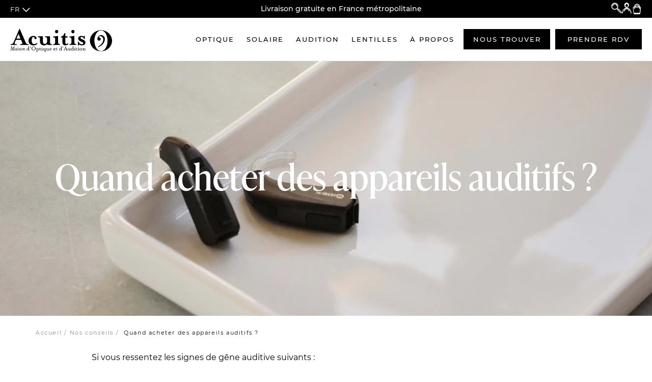

--- FILE ---
content_type: text/html; charset=utf-8
request_url: https://fr.acuitis.com/blogs/nos-conseils/quand-acheter-des-appareils-auditifs
body_size: 30437
content:
<!doctype html>
<!--[if IE 9]> <html class="ie9 no-js supports-no-cookies" lang="fr"> <![endif]-->
<!--[if (gt IE 9)|!(IE)]><!--> <html class="no-js supports-no-cookies" lang="fr"> <!--<![endif]-->
<head>

  <meta charset="utf-8" />
  <meta http-equiv="X-UA-Compatible" content="IE=edge" />
  <meta name="viewport" content="width=device-width, initial-scale=1.0, user-scalable=no" />

  
  <link rel="canonical" href="https://fr.acuitis.com/blogs/nos-conseils/quand-acheter-des-appareils-auditifs">
  
<link rel="alternate" hreflang="fr-FR" href="https://fr.acuitis.com/blogs/nos-conseils/quand-acheter-des-appareils-auditifs"/>


  
    <link rel="shortcut icon" href="//fr.acuitis.com/cdn/shop/files/favicon_32x32.png?v=1614807537" type="image/png">
  
<title>Quand acheter des appareils auditifs ?
&ndash; Acuitis France</title><meta name="description" content="Si vous ressentez les signes de gêne auditive suivants : Difficultés à entretenir une conversation dans un endroit bruyant, au téléphone Vous favorisez une oreille plus que l’autre Vous avez besoin que l’on répète les choses pour être sûr d’avoir bien compris ou entendu Vous n’entendez plus certains sons, notamment les" />


<meta property="og:site_name" content="Acuitis France">
<meta property="og:url" content="https://fr.acuitis.com/blogs/nos-conseils/quand-acheter-des-appareils-auditifs">
<meta property="og:title" content="Quand acheter des appareils auditifs ?">
<meta property="og:type" content="article">
<meta property="og:description" content="Si vous ressentez les signes de gêne auditive suivants :

Difficultés à entretenir une conversation dans un endroit bruyant, au téléphone
Vous favorisez une oreille plus que l’autre
Vous avez besoin que l’on répète les choses pour être sûr d’avoir bien compris ou entendu
Vous n’entendez plus certains sons, notamment les sons aigus
Acouphènes
Vertiges

Alors peut-être souffrez-vous d’une forme de baisse d’audition. Pour en être sûr, faites évaluer votre capital auditif. Il est possible de faire évaluer votre audition en ligne ou, auprès de votre Audioprothésiste Acuitis ou encore de votre médecin ORL. Le test en ligne n’est pas un bilan médical, cependant il peut vous aider à savoir si vous avez besoin de consulter un médecin. Seul l’ORL pourra faire un examen médical complet de votre audition et vous prescrire par ordonnance des appareils auditifs.Votre médecin ORL peut examiner vos tympans à l’aide d’un otoscope. Cet ustensile de visualisation permet de détecter un éventuel bouchon de cérumen, un dommage au tympan, une otite ou toute autre anomalie dans votre conduit auditif.Votre ORL peut également évaluer votre audition en procédant à une audiométrie tonale. Au cours de ce test, l’ORL vous fera écouter des sons afin de déterminer les fréquences que vous n’entendez plus, ou difficilement.D’autres tests sont possibles, comme l’audiométrie vocale qui permet d’examiner le niveau de compréhension de la parole et des mots et d’autres examens spécifiques si vous souffrez de vertiges.

Testez votre audition en ligne avec Acuitis
  
 

Comment acheter des appareils auditifs sur internet ?
L’achat pris en charge d’aides auditives sur internet n’est pas encore possible. Pour obtenir des aides auditives et bénéficier du remboursement par la sécurité sociale vous aurez besoin de vous rendre chez votre Audioprothésiste Acuitis muni d’une ordonnance.Votre ORL détermine le type de surdité dont vous souffrez, son degré et la ou les solutions à votre portée. L’ORL, en tant que médecin, pourra alors vous prescrire des appareils auditifs.Une ordonnance de votre médecin est indispensable pour le remboursement des aides auditives par la Sécurité Sociale.Il existe différents modèles d’aides auditives : intra-auriculaire, contour et mini-contour à écouteur déporté. Il existe un modèle pour tous les degrés de baisse d’audition et pour tous les styles de vie. Porter des aides auditives peut permettre d’augmenter son acuité auditive mais également de prévenir l’aggravation d’une perte auditive en cas d‘appareillage précoce ou bien de soulager une gêne auditive telle que les acouphènes.Vous pouvez consulter les différents modèles d’aides auditives sur internet, leurs spécificités, avantages et prix… mais il faudra vous rendre chez votre audioprothésiste pour procéder à l’achat.En Maison Acuitis, votre audioprothésiste vous conseille sur le modèle d’aides auditives le plus adapté à vos besoins, vous appareille et suit votre adaptation à vos nouvelles aides auditives.Prendre rendez-vous avec un audioprothésiste en MaisonLe suivi d’adaptation par votre Audioprothésiste Acuitis fait partie intégrante du service qu’il vous apporte. L’accoutumance à vos aides auditives n’est pas immédiate, c’est pourquoi votre audioprothésiste procède à plusieurs réglages, espacés de plusieurs semaines. Ce suivi peut également se faire à distance selon le modèle d’aides auditives choisi.
"><meta property="og:image" content="http://fr.acuitis.com/cdn/shop/articles/Homepage_Aides_auditives_1200x600_crop_center.jpg?v=1640181264">
      <meta property="og:image:secure_url" content="https://fr.acuitis.com/cdn/shop/articles/Homepage_Aides_auditives_1200x600_crop_center.jpg?v=1640181264">
      <meta property="og:image:width" content="1200">
      <meta property="og:image:height" content="600">
      <meta property="og:image:alt" content="Quand acheter des appareils auditifs ?">

<meta name="twitter:site" content="@">
<meta name="twitter:card" content="summary_large_image">
<meta name="twitter:title" content="Quand acheter des appareils auditifs ?">
<meta name="twitter:description" content="Si vous ressentez les signes de gêne auditive suivants :

Difficultés à entretenir une conversation dans un endroit bruyant, au téléphone
Vous favorisez une oreille plus que l’autre
Vous avez besoin que l’on répète les choses pour être sûr d’avoir bien compris ou entendu
Vous n’entendez plus certains sons, notamment les sons aigus
Acouphènes
Vertiges

Alors peut-être souffrez-vous d’une forme de baisse d’audition. Pour en être sûr, faites évaluer votre capital auditif. Il est possible de faire évaluer votre audition en ligne ou, auprès de votre Audioprothésiste Acuitis ou encore de votre médecin ORL. Le test en ligne n’est pas un bilan médical, cependant il peut vous aider à savoir si vous avez besoin de consulter un médecin. Seul l’ORL pourra faire un examen médical complet de votre audition et vous prescrire par ordonnance des appareils auditifs.Votre médecin ORL peut examiner vos tympans à l’aide d’un otoscope. Cet ustensile de visualisation permet de détecter un éventuel bouchon de cérumen, un dommage au tympan, une otite ou toute autre anomalie dans votre conduit auditif.Votre ORL peut également évaluer votre audition en procédant à une audiométrie tonale. Au cours de ce test, l’ORL vous fera écouter des sons afin de déterminer les fréquences que vous n’entendez plus, ou difficilement.D’autres tests sont possibles, comme l’audiométrie vocale qui permet d’examiner le niveau de compréhension de la parole et des mots et d’autres examens spécifiques si vous souffrez de vertiges.

Testez votre audition en ligne avec Acuitis
  
 

Comment acheter des appareils auditifs sur internet ?
L’achat pris en charge d’aides auditives sur internet n’est pas encore possible. Pour obtenir des aides auditives et bénéficier du remboursement par la sécurité sociale vous aurez besoin de vous rendre chez votre Audioprothésiste Acuitis muni d’une ordonnance.Votre ORL détermine le type de surdité dont vous souffrez, son degré et la ou les solutions à votre portée. L’ORL, en tant que médecin, pourra alors vous prescrire des appareils auditifs.Une ordonnance de votre médecin est indispensable pour le remboursement des aides auditives par la Sécurité Sociale.Il existe différents modèles d’aides auditives : intra-auriculaire, contour et mini-contour à écouteur déporté. Il existe un modèle pour tous les degrés de baisse d’audition et pour tous les styles de vie. Porter des aides auditives peut permettre d’augmenter son acuité auditive mais également de prévenir l’aggravation d’une perte auditive en cas d‘appareillage précoce ou bien de soulager une gêne auditive telle que les acouphènes.Vous pouvez consulter les différents modèles d’aides auditives sur internet, leurs spécificités, avantages et prix… mais il faudra vous rendre chez votre audioprothésiste pour procéder à l’achat.En Maison Acuitis, votre audioprothésiste vous conseille sur le modèle d’aides auditives le plus adapté à vos besoins, vous appareille et suit votre adaptation à vos nouvelles aides auditives.Prendre rendez-vous avec un audioprothésiste en MaisonLe suivi d’adaptation par votre Audioprothésiste Acuitis fait partie intégrante du service qu’il vous apporte. L’accoutumance à vos aides auditives n’est pas immédiate, c’est pourquoi votre audioprothésiste procède à plusieurs réglages, espacés de plusieurs semaines. Ce suivi peut également se faire à distance selon le modèle d’aides auditives choisi.
">


  
<link href="//fr.acuitis.com/cdn/shop/t/3/assets/vendors@theme.min.css?v=136876070624452166861732525087" rel="stylesheet" type="text/css" media="all" /> <link href="//fr.acuitis.com/cdn/shop/t/3/assets/theme.min.css?v=30216960969826001381760949670" rel="stylesheet" type="text/css" media="all" /> 

  <script src="//fr.acuitis.com/cdn/shopifycloud/storefront/assets/themes_support/option_selection-b017cd28.js" type="text/javascript"></script>
<script>
    document.documentElement.className = document.documentElement.className.replace('no-js', 'js');

    window.theme = {
      strings: {
        addToCart: "Ajouter au panier",
        success: "Produit ajouté !",
        emailAlert: "Victime de son succès",
        unavailable: "Victime de son succès",
        product: "article",
        products: "articles",
        gift: "offert",
        gifts: "offerts",
        cookieHeader: "Cookies",
        cookieMessage: "Nous utilisons des cookies pour vous assurer la meilleure expérience sur notre site. En continuant la navigation, vous acceptez nos conditions.",
        cookieDismiss: "J\u0026#39;accepte",
        cookieLinkLabel: "En savoir plus",
        cookieLinkUrl: "\/blogs\/plus-dinformations\/politique-relative-aux-cookies",
        cartEmpty: "Votre panier est vide",
        cartOptionEnabled: "Verres correcteurs unifocaux",
        cartOptionDisabled: "Verres sans correction",
        cartOptionPrefix: "Option des verres",
        productBuyWithourCorrection: "Acheter cette monture",
        productTypeOptical: "Optique",
        productTypeSolar: "Solaire",
        productTypeAudition: "Audition",
        productCorrectionValue : "Correction",
        productRefinementValue: "Affinement",
        productWithCorrection: "Avec correction",
        productWithoutCorrection: "Sans correction",
        productWithoutRefinement: "Standard",
        productWithTint: "Teinté",
        productOptionCorrection : "Correction", 
        productOptionCorrectionHandle : "correction", 
        productOptionRefinement : "affinement", 
        productOptionTint : "Teinte", 
        productOptionTintHandle : "teinte", 
        opticalOptionPrefix: "Option des verres: ",
        solarOptionPrefix: "Teinte des verres: "
      },
      cartDetails: {"note":null,"attributes":{},"original_total_price":0,"total_price":0,"total_discount":0,"total_weight":0.0,"item_count":0,"items":[],"requires_shipping":false,"currency":"EUR","items_subtotal_price":0,"cart_level_discount_applications":[],"checkout_charge_amount":0},
      cartCount: 0,
      moneyFormat: "{{amount_no_decimals_with_comma_separator}}€",
      moneyWithCurrencyFormat: "{{amount_no_decimals_with_comma_separator}}€",
      currentMarket: "fr",
      shopUrl: 'https://fr.acuitis.com',
      rootUrl: ""
    };
  </script>

  
<script type="text/javascript" src="//fr.acuitis.com/cdn/shop/t/3/assets/vendors@theme.min.js?v=33949835805662123041741083193" defer="defer"></script>
<script type="text/javascript" src="//fr.acuitis.com/cdn/shop/t/3/assets/theme.min.js?v=120898108734434388941741083191" defer="defer"></script>

<script>window.performance && window.performance.mark && window.performance.mark('shopify.content_for_header.start');</script><meta name="google-site-verification" content="c5LRc_kUy3qWHZ4VaLNIphzo26LUUQDBUH3eOH1y2Jk">
<meta id="shopify-digital-wallet" name="shopify-digital-wallet" content="/37759680557/digital_wallets/dialog">
<link rel="alternate" type="application/atom+xml" title="Feed" href="/blogs/nos-conseils.atom" />
<script async="async" src="/checkouts/internal/preloads.js?locale=fr-FR"></script>
<script id="shopify-features" type="application/json">{"accessToken":"a363adfec53fe1933cb7bc7a4aa39049","betas":["rich-media-storefront-analytics"],"domain":"fr.acuitis.com","predictiveSearch":true,"shopId":37759680557,"locale":"fr"}</script>
<script>var Shopify = Shopify || {};
Shopify.shop = "acuitis-unique.myshopify.com";
Shopify.locale = "fr";
Shopify.currency = {"active":"EUR","rate":"1.0"};
Shopify.country = "FR";
Shopify.theme = {"name":"Acuitis","id":96407781421,"schema_name":"Acuitis","schema_version":"1.0.0","theme_store_id":796,"role":"main"};
Shopify.theme.handle = "null";
Shopify.theme.style = {"id":null,"handle":null};
Shopify.cdnHost = "fr.acuitis.com/cdn";
Shopify.routes = Shopify.routes || {};
Shopify.routes.root = "/";</script>
<script type="module">!function(o){(o.Shopify=o.Shopify||{}).modules=!0}(window);</script>
<script>!function(o){function n(){var o=[];function n(){o.push(Array.prototype.slice.apply(arguments))}return n.q=o,n}var t=o.Shopify=o.Shopify||{};t.loadFeatures=n(),t.autoloadFeatures=n()}(window);</script>
<script id="shop-js-analytics" type="application/json">{"pageType":"article"}</script>
<script defer="defer" async type="module" src="//fr.acuitis.com/cdn/shopifycloud/shop-js/modules/v2/client.init-shop-cart-sync_C9aZTsmn.fr.esm.js"></script>
<script defer="defer" async type="module" src="//fr.acuitis.com/cdn/shopifycloud/shop-js/modules/v2/chunk.common_bWgz0IHB.esm.js"></script>
<script type="module">
  await import("//fr.acuitis.com/cdn/shopifycloud/shop-js/modules/v2/client.init-shop-cart-sync_C9aZTsmn.fr.esm.js");
await import("//fr.acuitis.com/cdn/shopifycloud/shop-js/modules/v2/chunk.common_bWgz0IHB.esm.js");

  window.Shopify.SignInWithShop?.initShopCartSync?.({"fedCMEnabled":true,"windoidEnabled":true});

</script>
<script>(function() {
  var isLoaded = false;
  function asyncLoad() {
    if (isLoaded) return;
    isLoaded = true;
    var urls = ["https:\/\/admin.revenuehunt.com\/embed.js?shop=acuitis-unique.myshopify.com","https:\/\/api-eu1.hubapi.com\/scriptloader\/v1\/25709689.js?shop=acuitis-unique.myshopify.com","https:\/\/phplaravel-1289159-4675884.cloudwaysapps.com\/custom.js?shop=acuitis-unique.myshopify.com"];
    for (var i = 0; i < urls.length; i++) {
      var s = document.createElement('script');
      s.type = 'text/javascript';
      s.async = true;
      s.src = urls[i];
      var x = document.getElementsByTagName('script')[0];
      x.parentNode.insertBefore(s, x);
    }
  };
  if(window.attachEvent) {
    window.attachEvent('onload', asyncLoad);
  } else {
    window.addEventListener('load', asyncLoad, false);
  }
})();</script>
<script id="__st">var __st={"a":37759680557,"offset":3600,"reqid":"7c312901-c5c1-4ceb-98dc-fe0a1e17fcad-1762959663","pageurl":"fr.acuitis.com\/blogs\/nos-conseils\/quand-acheter-des-appareils-auditifs","s":"articles-556013912109","u":"ba5b984fdc52","p":"article","rtyp":"article","rid":556013912109};</script>
<script>window.ShopifyPaypalV4VisibilityTracking = true;</script>
<script id="captcha-bootstrap">!function(){'use strict';const t='contact',e='account',n='new_comment',o=[[t,t],['blogs',n],['comments',n],[t,'customer']],c=[[e,'customer_login'],[e,'guest_login'],[e,'recover_customer_password'],[e,'create_customer']],r=t=>t.map((([t,e])=>`form[action*='/${t}']:not([data-nocaptcha='true']) input[name='form_type'][value='${e}']`)).join(','),a=t=>()=>t?[...document.querySelectorAll(t)].map((t=>t.form)):[];function s(){const t=[...o],e=r(t);return a(e)}const i='password',u='form_key',d=['recaptcha-v3-token','g-recaptcha-response','h-captcha-response',i],f=()=>{try{return window.sessionStorage}catch{return}},m='__shopify_v',_=t=>t.elements[u];function p(t,e,n=!1){try{const o=window.sessionStorage,c=JSON.parse(o.getItem(e)),{data:r}=function(t){const{data:e,action:n}=t;return t[m]||n?{data:e,action:n}:{data:t,action:n}}(c);for(const[e,n]of Object.entries(r))t.elements[e]&&(t.elements[e].value=n);n&&o.removeItem(e)}catch(o){console.error('form repopulation failed',{error:o})}}const l='form_type',E='cptcha';function T(t){t.dataset[E]=!0}const w=window,h=w.document,L='Shopify',v='ce_forms',y='captcha';let A=!1;((t,e)=>{const n=(g='f06e6c50-85a8-45c8-87d0-21a2b65856fe',I='https://cdn.shopify.com/shopifycloud/storefront-forms-hcaptcha/ce_storefront_forms_captcha_hcaptcha.v1.5.2.iife.js',D={infoText:'Protégé par hCaptcha',privacyText:'Confidentialité',termsText:'Conditions'},(t,e,n)=>{const o=w[L][v],c=o.bindForm;if(c)return c(t,g,e,D).then(n);var r;o.q.push([[t,g,e,D],n]),r=I,A||(h.body.append(Object.assign(h.createElement('script'),{id:'captcha-provider',async:!0,src:r})),A=!0)});var g,I,D;w[L]=w[L]||{},w[L][v]=w[L][v]||{},w[L][v].q=[],w[L][y]=w[L][y]||{},w[L][y].protect=function(t,e){n(t,void 0,e),T(t)},Object.freeze(w[L][y]),function(t,e,n,w,h,L){const[v,y,A,g]=function(t,e,n){const i=e?o:[],u=t?c:[],d=[...i,...u],f=r(d),m=r(i),_=r(d.filter((([t,e])=>n.includes(e))));return[a(f),a(m),a(_),s()]}(w,h,L),I=t=>{const e=t.target;return e instanceof HTMLFormElement?e:e&&e.form},D=t=>v().includes(t);t.addEventListener('submit',(t=>{const e=I(t);if(!e)return;const n=D(e)&&!e.dataset.hcaptchaBound&&!e.dataset.recaptchaBound,o=_(e),c=g().includes(e)&&(!o||!o.value);(n||c)&&t.preventDefault(),c&&!n&&(function(t){try{if(!f())return;!function(t){const e=f();if(!e)return;const n=_(t);if(!n)return;const o=n.value;o&&e.removeItem(o)}(t);const e=Array.from(Array(32),(()=>Math.random().toString(36)[2])).join('');!function(t,e){_(t)||t.append(Object.assign(document.createElement('input'),{type:'hidden',name:u})),t.elements[u].value=e}(t,e),function(t,e){const n=f();if(!n)return;const o=[...t.querySelectorAll(`input[type='${i}']`)].map((({name:t})=>t)),c=[...d,...o],r={};for(const[a,s]of new FormData(t).entries())c.includes(a)||(r[a]=s);n.setItem(e,JSON.stringify({[m]:1,action:t.action,data:r}))}(t,e)}catch(e){console.error('failed to persist form',e)}}(e),e.submit())}));const S=(t,e)=>{t&&!t.dataset[E]&&(n(t,e.some((e=>e===t))),T(t))};for(const o of['focusin','change'])t.addEventListener(o,(t=>{const e=I(t);D(e)&&S(e,y())}));const B=e.get('form_key'),M=e.get(l),P=B&&M;t.addEventListener('DOMContentLoaded',(()=>{const t=y();if(P)for(const e of t)e.elements[l].value===M&&p(e,B);[...new Set([...A(),...v().filter((t=>'true'===t.dataset.shopifyCaptcha))])].forEach((e=>S(e,t)))}))}(h,new URLSearchParams(w.location.search),n,t,e,['guest_login'])})(!0,!1)}();</script>
<script integrity="sha256-52AcMU7V7pcBOXWImdc/TAGTFKeNjmkeM1Pvks/DTgc=" data-source-attribution="shopify.loadfeatures" defer="defer" src="//fr.acuitis.com/cdn/shopifycloud/storefront/assets/storefront/load_feature-81c60534.js" crossorigin="anonymous"></script>
<script data-source-attribution="shopify.dynamic_checkout.dynamic.init">var Shopify=Shopify||{};Shopify.PaymentButton=Shopify.PaymentButton||{isStorefrontPortableWallets:!0,init:function(){window.Shopify.PaymentButton.init=function(){};var t=document.createElement("script");t.src="https://fr.acuitis.com/cdn/shopifycloud/portable-wallets/latest/portable-wallets.fr.js",t.type="module",document.head.appendChild(t)}};
</script>
<script data-source-attribution="shopify.dynamic_checkout.buyer_consent">
  function portableWalletsHideBuyerConsent(e){var t=document.getElementById("shopify-buyer-consent"),n=document.getElementById("shopify-subscription-policy-button");t&&n&&(t.classList.add("hidden"),t.setAttribute("aria-hidden","true"),n.removeEventListener("click",e))}function portableWalletsShowBuyerConsent(e){var t=document.getElementById("shopify-buyer-consent"),n=document.getElementById("shopify-subscription-policy-button");t&&n&&(t.classList.remove("hidden"),t.removeAttribute("aria-hidden"),n.addEventListener("click",e))}window.Shopify?.PaymentButton&&(window.Shopify.PaymentButton.hideBuyerConsent=portableWalletsHideBuyerConsent,window.Shopify.PaymentButton.showBuyerConsent=portableWalletsShowBuyerConsent);
</script>
<script data-source-attribution="shopify.dynamic_checkout.cart.bootstrap">document.addEventListener("DOMContentLoaded",(function(){function t(){return document.querySelector("shopify-accelerated-checkout-cart, shopify-accelerated-checkout")}if(t())Shopify.PaymentButton.init();else{new MutationObserver((function(e,n){t()&&(Shopify.PaymentButton.init(),n.disconnect())})).observe(document.body,{childList:!0,subtree:!0})}}));
</script>
<link id="shopify-accelerated-checkout-styles" rel="stylesheet" media="screen" href="https://fr.acuitis.com/cdn/shopifycloud/portable-wallets/latest/accelerated-checkout-backwards-compat.css" crossorigin="anonymous">
<style id="shopify-accelerated-checkout-cart">
        #shopify-buyer-consent {
  margin-top: 1em;
  display: inline-block;
  width: 100%;
}

#shopify-buyer-consent.hidden {
  display: none;
}

#shopify-subscription-policy-button {
  background: none;
  border: none;
  padding: 0;
  text-decoration: underline;
  font-size: inherit;
  cursor: pointer;
}

#shopify-subscription-policy-button::before {
  box-shadow: none;
}

      </style>

<script>window.performance && window.performance.mark && window.performance.mark('shopify.content_for_header.end');</script>
<!-- Google Tag Manager -->
<script>(function(w,d,s,l,i){w[l]=w[l]||[];w[l].push({'gtm.start':
new Date().getTime(),event:'gtm.js'});var f=d.getElementsByTagName(s)[0],
j=d.createElement(s),dl=l!='dataLayer'?'&l='+l:'';j.async=true;j.src=
'https://www.googletagmanager.com/gtm.js?id='+i+dl;f.parentNode.insertBefore(j,f);
})(window,document,'script','dataLayer','GTM-K52RCM7J');</script>
<!-- End Google Tag Manager -->




<meta name="msvalidate.01" content="08D4BA89F1EC25CF9B66FD7E4D9C2BF4">
<link href="//fr.acuitis.com/cdn/shop/t/3/assets/custom-style.css?v=179305566032327101721760950064" rel="stylesheet">

<!-- BEGIN app block: shopify://apps/smart-seo/blocks/smartseo/7b0a6064-ca2e-4392-9a1d-8c43c942357b --><meta name="smart-seo-integrated" content="true" /><!-- metatagsSavedToSEOFields: true --><!-- END app block --><link href="https://monorail-edge.shopifysvc.com" rel="dns-prefetch">
<script>(function(){if ("sendBeacon" in navigator && "performance" in window) {try {var session_token_from_headers = performance.getEntriesByType('navigation')[0].serverTiming.find(x => x.name == '_s').description;} catch {var session_token_from_headers = undefined;}var session_cookie_matches = document.cookie.match(/_shopify_s=([^;]*)/);var session_token_from_cookie = session_cookie_matches && session_cookie_matches.length === 2 ? session_cookie_matches[1] : "";var session_token = session_token_from_headers || session_token_from_cookie || "";function handle_abandonment_event(e) {var entries = performance.getEntries().filter(function(entry) {return /monorail-edge.shopifysvc.com/.test(entry.name);});if (!window.abandonment_tracked && entries.length === 0) {window.abandonment_tracked = true;var currentMs = Date.now();var navigation_start = performance.timing.navigationStart;var payload = {shop_id: 37759680557,url: window.location.href,navigation_start,duration: currentMs - navigation_start,session_token,page_type: "article"};window.navigator.sendBeacon("https://monorail-edge.shopifysvc.com/v1/produce", JSON.stringify({schema_id: "online_store_buyer_site_abandonment/1.1",payload: payload,metadata: {event_created_at_ms: currentMs,event_sent_at_ms: currentMs}}));}}window.addEventListener('pagehide', handle_abandonment_event);}}());</script>
<script id="web-pixels-manager-setup">(function e(e,d,r,n,o){if(void 0===o&&(o={}),!Boolean(null===(a=null===(i=window.Shopify)||void 0===i?void 0:i.analytics)||void 0===a?void 0:a.replayQueue)){var i,a;window.Shopify=window.Shopify||{};var t=window.Shopify;t.analytics=t.analytics||{};var s=t.analytics;s.replayQueue=[],s.publish=function(e,d,r){return s.replayQueue.push([e,d,r]),!0};try{self.performance.mark("wpm:start")}catch(e){}var l=function(){var e={modern:/Edge?\/(1{2}[4-9]|1[2-9]\d|[2-9]\d{2}|\d{4,})\.\d+(\.\d+|)|Firefox\/(1{2}[4-9]|1[2-9]\d|[2-9]\d{2}|\d{4,})\.\d+(\.\d+|)|Chrom(ium|e)\/(9{2}|\d{3,})\.\d+(\.\d+|)|(Maci|X1{2}).+ Version\/(15\.\d+|(1[6-9]|[2-9]\d|\d{3,})\.\d+)([,.]\d+|)( \(\w+\)|)( Mobile\/\w+|) Safari\/|Chrome.+OPR\/(9{2}|\d{3,})\.\d+\.\d+|(CPU[ +]OS|iPhone[ +]OS|CPU[ +]iPhone|CPU IPhone OS|CPU iPad OS)[ +]+(15[._]\d+|(1[6-9]|[2-9]\d|\d{3,})[._]\d+)([._]\d+|)|Android:?[ /-](13[3-9]|1[4-9]\d|[2-9]\d{2}|\d{4,})(\.\d+|)(\.\d+|)|Android.+Firefox\/(13[5-9]|1[4-9]\d|[2-9]\d{2}|\d{4,})\.\d+(\.\d+|)|Android.+Chrom(ium|e)\/(13[3-9]|1[4-9]\d|[2-9]\d{2}|\d{4,})\.\d+(\.\d+|)|SamsungBrowser\/([2-9]\d|\d{3,})\.\d+/,legacy:/Edge?\/(1[6-9]|[2-9]\d|\d{3,})\.\d+(\.\d+|)|Firefox\/(5[4-9]|[6-9]\d|\d{3,})\.\d+(\.\d+|)|Chrom(ium|e)\/(5[1-9]|[6-9]\d|\d{3,})\.\d+(\.\d+|)([\d.]+$|.*Safari\/(?![\d.]+ Edge\/[\d.]+$))|(Maci|X1{2}).+ Version\/(10\.\d+|(1[1-9]|[2-9]\d|\d{3,})\.\d+)([,.]\d+|)( \(\w+\)|)( Mobile\/\w+|) Safari\/|Chrome.+OPR\/(3[89]|[4-9]\d|\d{3,})\.\d+\.\d+|(CPU[ +]OS|iPhone[ +]OS|CPU[ +]iPhone|CPU IPhone OS|CPU iPad OS)[ +]+(10[._]\d+|(1[1-9]|[2-9]\d|\d{3,})[._]\d+)([._]\d+|)|Android:?[ /-](13[3-9]|1[4-9]\d|[2-9]\d{2}|\d{4,})(\.\d+|)(\.\d+|)|Mobile Safari.+OPR\/([89]\d|\d{3,})\.\d+\.\d+|Android.+Firefox\/(13[5-9]|1[4-9]\d|[2-9]\d{2}|\d{4,})\.\d+(\.\d+|)|Android.+Chrom(ium|e)\/(13[3-9]|1[4-9]\d|[2-9]\d{2}|\d{4,})\.\d+(\.\d+|)|Android.+(UC? ?Browser|UCWEB|U3)[ /]?(15\.([5-9]|\d{2,})|(1[6-9]|[2-9]\d|\d{3,})\.\d+)\.\d+|SamsungBrowser\/(5\.\d+|([6-9]|\d{2,})\.\d+)|Android.+MQ{2}Browser\/(14(\.(9|\d{2,})|)|(1[5-9]|[2-9]\d|\d{3,})(\.\d+|))(\.\d+|)|K[Aa][Ii]OS\/(3\.\d+|([4-9]|\d{2,})\.\d+)(\.\d+|)/},d=e.modern,r=e.legacy,n=navigator.userAgent;return n.match(d)?"modern":n.match(r)?"legacy":"unknown"}(),u="modern"===l?"modern":"legacy",c=(null!=n?n:{modern:"",legacy:""})[u],f=function(e){return[e.baseUrl,"/wpm","/b",e.hashVersion,"modern"===e.buildTarget?"m":"l",".js"].join("")}({baseUrl:d,hashVersion:r,buildTarget:u}),m=function(e){var d=e.version,r=e.bundleTarget,n=e.surface,o=e.pageUrl,i=e.monorailEndpoint;return{emit:function(e){var a=e.status,t=e.errorMsg,s=(new Date).getTime(),l=JSON.stringify({metadata:{event_sent_at_ms:s},events:[{schema_id:"web_pixels_manager_load/3.1",payload:{version:d,bundle_target:r,page_url:o,status:a,surface:n,error_msg:t},metadata:{event_created_at_ms:s}}]});if(!i)return console&&console.warn&&console.warn("[Web Pixels Manager] No Monorail endpoint provided, skipping logging."),!1;try{return self.navigator.sendBeacon.bind(self.navigator)(i,l)}catch(e){}var u=new XMLHttpRequest;try{return u.open("POST",i,!0),u.setRequestHeader("Content-Type","text/plain"),u.send(l),!0}catch(e){return console&&console.warn&&console.warn("[Web Pixels Manager] Got an unhandled error while logging to Monorail."),!1}}}}({version:r,bundleTarget:l,surface:e.surface,pageUrl:self.location.href,monorailEndpoint:e.monorailEndpoint});try{o.browserTarget=l,function(e){var d=e.src,r=e.async,n=void 0===r||r,o=e.onload,i=e.onerror,a=e.sri,t=e.scriptDataAttributes,s=void 0===t?{}:t,l=document.createElement("script"),u=document.querySelector("head"),c=document.querySelector("body");if(l.async=n,l.src=d,a&&(l.integrity=a,l.crossOrigin="anonymous"),s)for(var f in s)if(Object.prototype.hasOwnProperty.call(s,f))try{l.dataset[f]=s[f]}catch(e){}if(o&&l.addEventListener("load",o),i&&l.addEventListener("error",i),u)u.appendChild(l);else{if(!c)throw new Error("Did not find a head or body element to append the script");c.appendChild(l)}}({src:f,async:!0,onload:function(){if(!function(){var e,d;return Boolean(null===(d=null===(e=window.Shopify)||void 0===e?void 0:e.analytics)||void 0===d?void 0:d.initialized)}()){var d=window.webPixelsManager.init(e)||void 0;if(d){var r=window.Shopify.analytics;r.replayQueue.forEach((function(e){var r=e[0],n=e[1],o=e[2];d.publishCustomEvent(r,n,o)})),r.replayQueue=[],r.publish=d.publishCustomEvent,r.visitor=d.visitor,r.initialized=!0}}},onerror:function(){return m.emit({status:"failed",errorMsg:"".concat(f," has failed to load")})},sri:function(e){var d=/^sha384-[A-Za-z0-9+/=]+$/;return"string"==typeof e&&d.test(e)}(c)?c:"",scriptDataAttributes:o}),m.emit({status:"loading"})}catch(e){m.emit({status:"failed",errorMsg:(null==e?void 0:e.message)||"Unknown error"})}}})({shopId: 37759680557,storefrontBaseUrl: "https://fr.acuitis.com",extensionsBaseUrl: "https://extensions.shopifycdn.com/cdn/shopifycloud/web-pixels-manager",monorailEndpoint: "https://monorail-edge.shopifysvc.com/unstable/produce_batch",surface: "storefront-renderer",enabledBetaFlags: ["2dca8a86"],webPixelsConfigList: [{"id":"2504491357","configuration":"{\"accountID\":\"acuitis-unique\"}","eventPayloadVersion":"v1","runtimeContext":"STRICT","scriptVersion":"162380e6ffd3e5a2854f1aabf54537bb","type":"APP","apiClientId":32196493313,"privacyPurposes":["ANALYTICS","MARKETING","SALE_OF_DATA"],"dataSharingAdjustments":{"protectedCustomerApprovalScopes":["read_customer_address","read_customer_email","read_customer_name","read_customer_personal_data","read_customer_phone"]}},{"id":"1839563101","configuration":"{\"config\":\"{\\\"google_tag_ids\\\":[\\\"GT-K4C56QQS\\\",\\\"GT-NGKVWML9\\\"],\\\"target_country\\\":\\\"FR\\\",\\\"gtag_events\\\":[{\\\"type\\\":\\\"begin_checkout\\\",\\\"action_label\\\":\\\"AW-918416112\\\/hmt9CNLl_PUaEPDV97UD\\\"},{\\\"type\\\":\\\"search\\\",\\\"action_label\\\":\\\"AW-918416112\\\/ikYYCL-UgvYaEPDV97UD\\\"},{\\\"type\\\":\\\"view_item\\\",\\\"action_label\\\":[\\\"AW-918416112\\\/fP9eCLyUgvYaEPDV97UD\\\",\\\"MC-4JLMGHKNJR\\\"]},{\\\"type\\\":\\\"purchase\\\",\\\"action_label\\\":[\\\"AW-918416112\\\/3Qj0CM_l_PUaEPDV97UD\\\",\\\"MC-4JLMGHKNJR\\\"]},{\\\"type\\\":\\\"page_view\\\",\\\"action_label\\\":[\\\"AW-918416112\\\/KA49CLmUgvYaEPDV97UD\\\",\\\"MC-4JLMGHKNJR\\\"]},{\\\"type\\\":\\\"add_payment_info\\\",\\\"action_label\\\":\\\"AW-918416112\\\/crPWCMKUgvYaEPDV97UD\\\"},{\\\"type\\\":\\\"add_to_cart\\\",\\\"action_label\\\":\\\"AW-918416112\\\/ShdACLaUgvYaEPDV97UD\\\"}],\\\"enable_monitoring_mode\\\":false}\"}","eventPayloadVersion":"v1","runtimeContext":"OPEN","scriptVersion":"b2a88bafab3e21179ed38636efcd8a93","type":"APP","apiClientId":1780363,"privacyPurposes":[],"dataSharingAdjustments":{"protectedCustomerApprovalScopes":["read_customer_address","read_customer_email","read_customer_name","read_customer_personal_data","read_customer_phone"]}},{"id":"237502813","eventPayloadVersion":"1","runtimeContext":"LAX","scriptVersion":"2","type":"CUSTOM","privacyPurposes":["ANALYTICS","MARKETING","SALE_OF_DATA"],"name":"GTM tracking"},{"id":"shopify-app-pixel","configuration":"{}","eventPayloadVersion":"v1","runtimeContext":"STRICT","scriptVersion":"0450","apiClientId":"shopify-pixel","type":"APP","privacyPurposes":["ANALYTICS","MARKETING"]},{"id":"shopify-custom-pixel","eventPayloadVersion":"v1","runtimeContext":"LAX","scriptVersion":"0450","apiClientId":"shopify-pixel","type":"CUSTOM","privacyPurposes":["ANALYTICS","MARKETING"]}],isMerchantRequest: false,initData: {"shop":{"name":"Acuitis France","paymentSettings":{"currencyCode":"EUR"},"myshopifyDomain":"acuitis-unique.myshopify.com","countryCode":"FR","storefrontUrl":"https:\/\/fr.acuitis.com"},"customer":null,"cart":null,"checkout":null,"productVariants":[],"purchasingCompany":null},},"https://fr.acuitis.com/cdn","ae1676cfwd2530674p4253c800m34e853cb",{"modern":"","legacy":""},{"shopId":"37759680557","storefrontBaseUrl":"https:\/\/fr.acuitis.com","extensionBaseUrl":"https:\/\/extensions.shopifycdn.com\/cdn\/shopifycloud\/web-pixels-manager","surface":"storefront-renderer","enabledBetaFlags":"[\"2dca8a86\"]","isMerchantRequest":"false","hashVersion":"ae1676cfwd2530674p4253c800m34e853cb","publish":"custom","events":"[[\"page_viewed\",{}]]"});</script><script>
  window.ShopifyAnalytics = window.ShopifyAnalytics || {};
  window.ShopifyAnalytics.meta = window.ShopifyAnalytics.meta || {};
  window.ShopifyAnalytics.meta.currency = 'EUR';
  var meta = {"page":{"pageType":"article","resourceType":"article","resourceId":556013912109}};
  for (var attr in meta) {
    window.ShopifyAnalytics.meta[attr] = meta[attr];
  }
</script>
<script class="analytics">
  (function () {
    var customDocumentWrite = function(content) {
      var jquery = null;

      if (window.jQuery) {
        jquery = window.jQuery;
      } else if (window.Checkout && window.Checkout.$) {
        jquery = window.Checkout.$;
      }

      if (jquery) {
        jquery('body').append(content);
      }
    };

    var hasLoggedConversion = function(token) {
      if (token) {
        return document.cookie.indexOf('loggedConversion=' + token) !== -1;
      }
      return false;
    }

    var setCookieIfConversion = function(token) {
      if (token) {
        var twoMonthsFromNow = new Date(Date.now());
        twoMonthsFromNow.setMonth(twoMonthsFromNow.getMonth() + 2);

        document.cookie = 'loggedConversion=' + token + '; expires=' + twoMonthsFromNow;
      }
    }

    var trekkie = window.ShopifyAnalytics.lib = window.trekkie = window.trekkie || [];
    if (trekkie.integrations) {
      return;
    }
    trekkie.methods = [
      'identify',
      'page',
      'ready',
      'track',
      'trackForm',
      'trackLink'
    ];
    trekkie.factory = function(method) {
      return function() {
        var args = Array.prototype.slice.call(arguments);
        args.unshift(method);
        trekkie.push(args);
        return trekkie;
      };
    };
    for (var i = 0; i < trekkie.methods.length; i++) {
      var key = trekkie.methods[i];
      trekkie[key] = trekkie.factory(key);
    }
    trekkie.load = function(config) {
      trekkie.config = config || {};
      trekkie.config.initialDocumentCookie = document.cookie;
      var first = document.getElementsByTagName('script')[0];
      var script = document.createElement('script');
      script.type = 'text/javascript';
      script.onerror = function(e) {
        var scriptFallback = document.createElement('script');
        scriptFallback.type = 'text/javascript';
        scriptFallback.onerror = function(error) {
                var Monorail = {
      produce: function produce(monorailDomain, schemaId, payload) {
        var currentMs = new Date().getTime();
        var event = {
          schema_id: schemaId,
          payload: payload,
          metadata: {
            event_created_at_ms: currentMs,
            event_sent_at_ms: currentMs
          }
        };
        return Monorail.sendRequest("https://" + monorailDomain + "/v1/produce", JSON.stringify(event));
      },
      sendRequest: function sendRequest(endpointUrl, payload) {
        // Try the sendBeacon API
        if (window && window.navigator && typeof window.navigator.sendBeacon === 'function' && typeof window.Blob === 'function' && !Monorail.isIos12()) {
          var blobData = new window.Blob([payload], {
            type: 'text/plain'
          });

          if (window.navigator.sendBeacon(endpointUrl, blobData)) {
            return true;
          } // sendBeacon was not successful

        } // XHR beacon

        var xhr = new XMLHttpRequest();

        try {
          xhr.open('POST', endpointUrl);
          xhr.setRequestHeader('Content-Type', 'text/plain');
          xhr.send(payload);
        } catch (e) {
          console.log(e);
        }

        return false;
      },
      isIos12: function isIos12() {
        return window.navigator.userAgent.lastIndexOf('iPhone; CPU iPhone OS 12_') !== -1 || window.navigator.userAgent.lastIndexOf('iPad; CPU OS 12_') !== -1;
      }
    };
    Monorail.produce('monorail-edge.shopifysvc.com',
      'trekkie_storefront_load_errors/1.1',
      {shop_id: 37759680557,
      theme_id: 96407781421,
      app_name: "storefront",
      context_url: window.location.href,
      source_url: "//fr.acuitis.com/cdn/s/trekkie.storefront.308893168db1679b4a9f8a086857af995740364f.min.js"});

        };
        scriptFallback.async = true;
        scriptFallback.src = '//fr.acuitis.com/cdn/s/trekkie.storefront.308893168db1679b4a9f8a086857af995740364f.min.js';
        first.parentNode.insertBefore(scriptFallback, first);
      };
      script.async = true;
      script.src = '//fr.acuitis.com/cdn/s/trekkie.storefront.308893168db1679b4a9f8a086857af995740364f.min.js';
      first.parentNode.insertBefore(script, first);
    };
    trekkie.load(
      {"Trekkie":{"appName":"storefront","development":false,"defaultAttributes":{"shopId":37759680557,"isMerchantRequest":null,"themeId":96407781421,"themeCityHash":"3720372253645492490","contentLanguage":"fr","currency":"EUR","eventMetadataId":"3560993f-c391-4771-8c89-6c32c20f4515"},"isServerSideCookieWritingEnabled":true,"monorailRegion":"shop_domain","enabledBetaFlags":["f0df213a"]},"Session Attribution":{},"S2S":{"facebookCapiEnabled":false,"source":"trekkie-storefront-renderer","apiClientId":580111}}
    );

    var loaded = false;
    trekkie.ready(function() {
      if (loaded) return;
      loaded = true;

      window.ShopifyAnalytics.lib = window.trekkie;

      var originalDocumentWrite = document.write;
      document.write = customDocumentWrite;
      try { window.ShopifyAnalytics.merchantGoogleAnalytics.call(this); } catch(error) {};
      document.write = originalDocumentWrite;

      window.ShopifyAnalytics.lib.page(null,{"pageType":"article","resourceType":"article","resourceId":556013912109,"shopifyEmitted":true});

      var match = window.location.pathname.match(/checkouts\/(.+)\/(thank_you|post_purchase)/)
      var token = match? match[1]: undefined;
      if (!hasLoggedConversion(token)) {
        setCookieIfConversion(token);
        
      }
    });


        var eventsListenerScript = document.createElement('script');
        eventsListenerScript.async = true;
        eventsListenerScript.src = "//fr.acuitis.com/cdn/shopifycloud/storefront/assets/shop_events_listener-3da45d37.js";
        document.getElementsByTagName('head')[0].appendChild(eventsListenerScript);

})();</script>
<script
  defer
  src="https://fr.acuitis.com/cdn/shopifycloud/perf-kit/shopify-perf-kit-2.1.2.min.js"
  data-application="storefront-renderer"
  data-shop-id="37759680557"
  data-render-region="gcp-us-east1"
  data-page-type="article"
  data-theme-instance-id="96407781421"
  data-theme-name="Acuitis"
  data-theme-version="1.0.0"
  data-monorail-region="shop_domain"
  data-resource-timing-sampling-rate="10"
  data-shs="true"
  data-shs-beacon="true"
  data-shs-export-with-fetch="true"
  data-shs-logs-sample-rate="1"
></script>
</head><script type="module">
    import { Config, ImageSource } from '/cdn/shop/files/try-on-api-core.js';
    import { Renderer } from '/cdn/shop/files/try-on-api-rendering.js';
    import { Webcams } from '/cdn/shop/files/try-on-api-webcams.js';
    import { Tracker } from '/cdn/shop/files/try-on-api-tracking.js';

    //console.log("✅ TEST VTO");

    function closeVTOModal() {
        //stop webcam
        Webcams.initAndStart()
            .then((webcamDevice) => {
                webcamDevice.stop()
            })
        //remove modal
        document.querySelector("#VTO")?.remove()
        //remove hide_scroll
        document.body.classList.remove("hide_scroll")
    }
    //isTeaser boolean to detect if VTO is initialize from product-teaser
    async function initializeVTO(event, isTeaser = false) {
        const config = new Config({
            serverURL: 'https://tryon.cosium.com/setup/api/try-on',
            assetsFolder: '/cdn/shop/files',
            licences: [
            '939-056-958-953-089-073-756-597-730-949-820.vlc',
            '939-056-988-983-089-073-756-597-395-706-919.vlc',
            ],
        });

        /** -------------------------
        *  Modal creation
        * ------------------------- */
        const modal = document.createElement('modal-wrapper');
        modal.id = 'VTO';
        modal.classList.add('modal_basic');

        const cardContainer = document.createElement('card-container');
        cardContainer.style.background = '#fff';

        const divClose = document.createElement('div');
        divClose.className = 'close-wrapper';

        const divTitle = document.createElement('div');
        const vtoBtn = event.target.closest('.vto-btn');

        // Set modal title
        if (isTeaser) {
            divTitle.textContent = vtoBtn.getAttribute('data-variant-title');
        } else {
            const colorName = document.querySelector('.product__option-value--selected .product__option-label')?.textContent;
            divTitle.textContent = ` - ${colorName}`;
        }

        const closeBtn = document.createElement('div');
        closeBtn.className = 'icon-close';
        closeBtn.onclick = closeVTOModal;

        // Modal structure
        document.body.appendChild(modal);
        modal.appendChild(cardContainer);
        cardContainer.appendChild(divClose);
        divClose.appendChild(divTitle);
        divClose.appendChild(closeBtn);

        modal.style.opacity = '1';
        modal.style.pointerEvents = 'auto';
        modal.style.visibility = 'visible';
        document.body.classList.add('hide_scroll');

        /** -------------------------
        *  Video setup
        * ------------------------- */
        const videoElement = document.createElement('video');
        Object.assign(videoElement.style, {
            width: '2px',
            height: '2px',
            position: 'absolute',
        });
        videoElement.id = 'vto-video';
        cardContainer.appendChild(videoElement);

        /** -------------------------
        *  Frame + Buy Button
        * ------------------------- */
        const wrapperFrameBtn = document.createElement('div');
        wrapperFrameBtn.classList.add('wrapperFrameBtn');
        wrapperFrameBtn.style.padding = '20px';

        const wrapperFrame = document.createElement('div');
        wrapperFrame.classList.add('wrapper-frame');

        const name = document.createElement('div');
        wrapperFrame.appendChild(name);

        // Determine correct buy button source
        const ean = isTeaser
            ? vtoBtn?.getAttribute('data-ean')
            : vtoBtn?.getAttribute('data-socloz-product-id');
        const buyBtn = isTeaser
            ? document.getElementById(`buyBtn-${ean}`)
            : document.getElementById('buyBtn');

        let duplicatedBtn = document.createElement('div');
        if (buyBtn) {
            duplicatedBtn = buyBtn.cloneNode(true);
            duplicatedBtn.id = 'buyBtnVTO';

            if (isTeaser) {
            duplicatedBtn.classList.remove('hidden');
            duplicatedBtn.onclick = closeVTOModal;
            } else {
            duplicatedBtn.classList.replace('btn--secondary', 'btn--primary');
            duplicatedBtn.onclick = () => {
                const shutter = document.querySelector('#shutter-product');
                shutter.classList.add('shutter--visible', 'body-is-locked');
                closeVTOModal();
            };
            }
        }

        wrapperFrameBtn.appendChild(wrapperFrame);
        wrapperFrameBtn.appendChild(duplicatedBtn);

        /** -------------------------
        *  Renderer / Tracker setup
        * ------------------------- */
        const imageSource = new ImageSource(videoElement);
        const tracker = new Tracker(config, imageSource);
        const renderer = new Renderer(config, imageSource);
        const canvas = renderer.getCanvas();

        cardContainer.appendChild(canvas);

        // Adjust renderer size depending on screen
        const isSmallScreen = window.innerWidth <= 992;
        renderer.setStyleSize(isSmallScreen ? '100vw' : 'auto', isSmallScreen ? 'auto' : '80vh');
        cardContainer.appendChild(wrapperFrameBtn);

        imageSource.setMirrored(true);
        renderer.setFrameAutoResizing(true);

        /** -------------------------
        *  Start webcam and VTO
        * ------------------------- */
        const webcamDevice = await Webcams.initAndStart();
        webcamDevice.attach(videoElement);

        await Promise.all([tracker.init(), renderer.init()]);
        await Promise.all([renderer.setTracker(tracker), tracker.start(), renderer.start()]);

        /** -------------------------
        *  Load product glasses
        * ------------------------- */
        const vtoDataId = isTeaser
            ? `vto-product-data-${ean}`
            : 'vto-product-data';
        const vtoProductDataElement = document.getElementById(vtoDataId);

        const vtoProductIds = JSON.parse(vtoProductDataElement.textContent.trim());
        const vtoProductId = vtoProductIds[ean];

        if (vtoProductId) {
            try{
                const vtoRef = await config.getProduct(+vtoProductId);
                await renderer.setGlasses(vtoRef);
            }catch (error) {
                console.error("❌ VTO Error:", error);
                // afficher un message d’erreur centré sur fond blanc
                const cardContainer = document.querySelector('#VTO card-container');
                if (cardContainer) {
                    let errorContainer = cardContainer.querySelector('.vto-error');
                    if (!errorContainer) {
                        errorContainer = document.createElement('div');
                        errorContainer.className = 'vto-error';
                        Object.assign(errorContainer.style, {
                            position: 'absolute',
                            top: '50%',
                            left: '50%',
                            transform: 'translate(-50%, -50%)',
                            backgroundColor: '#fff',
                            color: 'crimson',
                            fontWeight: 'bold',
                            padding: '20px 30px',
                            boxShadow: '0 2px 10px rgba(0,0,0,0.1)',
                            textAlign: 'center',
                            zIndex: '10'
                        });
                        cardContainer.appendChild(errorContainer);
                    }
                    errorContainer.innerHTML = `
                        Une erreur technique est survenue lors du chargement de l’essai virtuel.<br>
                        <br>
                        <span style="font-size:14px;">
                        Nous vous invitons à réessayer plus tard.
                        </span>
                    `;
                }
            }
        }
    }
    
    window.initializeVTO = initializeVTO;
</script>

<body class=" template-article"><!-- Google Tag Manager (noscript) -->
<noscript><iframe src="https://www.googletagmanager.com/ns.html?id=GTM-K52RCM7J" height="0" width="0" style="display:none;visibility:hidden"></iframe></noscript>
<!-- End Google Tag Manager (noscript) -->
<div class="page">

    <div id="shopify-section-topbar" class="shopify-section topbar"><style>
  .topbar {
    height: 35px;
    padding-left: 1.25rem;
    padding-right: 1.25rem;
  }
  .topbar .dropdown {
    height: auto;
  }
  .announcement_bar {
    width: 100%;
    display: flex;
    justify-content: space-between;
    align-items: center;
  }
  .topbar__message {
    text-align: center;
    flex-grow: 1;
    font-size: 14px;
    line-height: 1.4;
    color: #fff;
    font-weight: 500;
    margin: 0 auto;
    max-width: max-content;
  }
  .topbar__message a {
    color: #fff;
    text-decoration: underline; 
    text-underline-offset: 5px;
  }
  .topbar__actions {
    max-width: max-content;
  }
  .topbar__actions [class*=" icon-"],
  .topbar__actions [class^="icon-"] {
    color: #fff;
    font-weight: 700;
    font-size: 20px;
  }
  .topbar__actions .icon-cart-filled, .topbar__actions .icon-cart {
    cursor: pointer;
  }
  .topbar__actions .cart-filled {
      position: relative;
  }
  .topbar__actions .cart-filled .icon-cart-filled {
    display: block;
  }
  .topbar__actions .header__actions-item--search {
    text-decoration: none;
  }
  .topbar__actions .header__burger-icon,
  .topbar__actions .header__burger-icon:before,
  .topbar__actions .header__burger-icon:after {
    background-color: #fff;
  }
  @media only screen and (max-width: 1279px) {
    .topbar__actions [data-offcanvas-toggle],
    .topbar__actions .cart-filled,
    .topbar__actions .cart-empty {
      display: none;
    }
    .topbar__actions .cart-filled sub {
      font-size: .75rem;
      line-height: .75rem;
    }
  }
  @media only screen and (min-width: 768px) {
    .dropdown {
      display: block;
    }
    .topbar__dropdown {
      min-width: 120px;
    }
    .topbar__actions .cart-filled sub {
      color: #000;
      background: transparent;
    }
  }
  @media only screen and (max-width: 767px) {
    .topbar__actions {
      display: none;
    }
    .topbar__message {
      font-size: 12px;
    }
  }
</style>

<div class="announcement_bar">

  <div class="topbar__dropdown"><div class="dropdown" data-dropdown><div class="dropdown__handle" data-dropdown-handle>fr</div>
  <ul class="dropdown__content"><li><a href="https://ch.acuitis.com/" title="Acuitis France">CH</a></li><li><a href="https://lu.acuitis.com/" title="Acuitis France">LU</a></li><li><a href="https://ca.acuitis.com" title="Acuitis France">CA</a></li><li><a href="https://be.acuitis.com" title="Acuitis France">BE</a></li><li><a href="https://es.acuitis.com" title="Acuitis France">ES</a></li><li><a href="https://uk.acuitis.com/" title="Acuitis France">UK</a></li></ul>
</div></div><div class="topbar__message">
      <p>Livraison gratuite en France métropolitaine</p>
    </div><div class="topbar__actions">
    <a class="header__actions-item" href="https://fr.acuitis.com/blogs/plus-dinformations/store-locator-acuitis" title="Maisons Acuitis">
      <span class="icon-geoloc"></span>
    </a>
    <a class="header__actions-item header__actions-item--search hide-mobile" href="/search" title="Recherche" data-shutter-open="search">
      <span class="icon-search"></span>
    </a><a class="header__actions-item hide-mobile" href="/account/login" title="Mon compte">
        <span class="icon-account"></span>
      </a>
      <div class="header__actions-item cart-empty" data-shutter-open="cart" title="Panier">
        <span class="icon-cart"></span>
        <span class="icon-cart-filled"></span>
        <sub data-cart-count>0</sub>
      </div><div class="header__actions-item" data-offcanvas-toggle>
      <a href="#" title="Recherche" class="header__burger">
        <span class="header__burger-icon"></span>
      </a>
    </div>
  </div>
</div>


</div>

    <header class="header" role="banner">
      <div id="shopify-section-header" class="shopify-section header__banner">  <style>
  .header {
    top: 35px;
  }
  .header__wrapper {
    padding-left: 1.25rem;
    padding-right: 1.25rem;
  }
  .header__actions--mobile {
    display: none;
  }
  .header__actions--buttons {
    max-width: max-content;
    display: flex;
    justify-content: flex-end;
  }
  .header__actions .btn {
    padding: .75rem;
  }
  .header__actions .btn:first-of-type {
    margin-right: 10px;
  }
  .header__actions .btn--primary {
    background-color: #000;
    border: 1px solid #000;
    color: #fff;
  }
  .header__actions .btn--primary:hover {
    background-color: #fff;
    color: #000;
  }
  .header__actions .btn--primary::after {
    display: none;
  }
  .offcanvas__content {
    min-height: max-content;
  }
  @media only screen and (max-width: 1279px) {
    .header__logo-wrapper {
      order: 1;
    }
    .header__actions--buttons {
      order: 2;
    }
    .header__actions--mobile {
      order: 3;
    }
    .page-header__mark {
      height: 6.875rem;
    }
    .header__banner {
      height: auto;
    }
    .header__wrapper {
      flex-wrap: nowrap;
      height: auto;
      padding-top: 0.75rem;
      padding-bottom: 0.75rem;
      padding-right: 1.25rem;
    }
    .header__logo {
      display: flex;
    }
    .header__actions .header__actions-item {
      padding-top: 0.5rem;
      padding-bottom: 0.5rem;
      height: auto;
    }
    .header__actions--mobile {
      display: flex;
    }
    .header__actions--buttons {
      max-width: 100%;
      width: 100%;
      display: flex;
      padding-right: 1.25rem;
    }
    .header__actions .header__actions-item.hide-mobile {
      display: none !important;
      visibility: hidden !important;
    }
    .offcanvas,
    .offcanvas__panel {
      top: 6.875rem;
    }
    .offcanvas__panel {
      right: -24.5rem;
      width: 24rem;
    }
    [data-offcanvas-toggle] {
      padding-right: 0;
    }
  }
  @media only screen and (max-width: 480px) {
    .header__actions--buttons {
      justify-content: space-between;
    }
    .header__actions .btn {
      width: 50%;
      text-align: center;
    }
    .offcanvas__panel {
      right: -100%;
      width: 100%;
    }
  }
  @media only screen and (min-width: 481px) {
    .header__actions .btn {
      width: 170px;
      min-width: max-content;
      text-align: center;
    }
  }
  @media only screen and (min-width: 768px) {
    .offcanvas__header-buttons {
      display: none !important;
    }
  }

  @media only screen and (min-width: 1280px) {
    .header__actions--buttons,
    .header__logo-wrapper {
      min-width: 346px;
    }
    .header__menu li + li {
      margin-left: 1.25rem;
    }
    .page-header__mark {
      height: calc(5.3125rem + 35px);
    }
  }
  @media only screen and (min-width: 769px) and (max-width: 1279px) {
  .header__actions .cart-filled sub {
      top: 53%;
    } 
  }
  @media only screen and (min-width: 768px) and (max-width: 1279px) {
    .offcanvas__main-menu .dropdown,
    .offcanvas__main-menu [data-shutter-open],
    .offcanvas__nav--secondary ul .offcanvas__nav-subitem {
      display: none;
    }
    .offcanvas__header a {
      width: 100%;
      float: none;
    }
  }
  @media only screen and (max-width: 767px) {
    .cart-filled sub {
      line-height: .4rem;
    }
    .header__actions--buttons,
    .offcanvas__nav-subitem:first-child {
      display: none;
    }
    .header__actions--buttons.offcanvas__header-buttons {
      display: flex;
      flex-direction: column;
      padding-right: 0;
      max-width: 100%;
      width: 100%;
      padding: 0 .9375rem;
      margin: auto;
      border-bottom: .0625rem solid hsla(0, 0%, 85%, .5);
    }
    .offcanvas__header-buttons .btn {
      width: 100%;
    }
    .offcanvas__header-buttons .btn:last-of-type {
      margin-top: 10px;
    }
    .offcanvas__header a {
      font-size: .875rem;
    }
  }
</style>
<div class="header__wrapper">
  <div class="header__logo-wrapper">
    <a class="header__logo" href="/" title="Acuitis France">
      <svg xmlns="http://www.w3.org/2000/svg" data-name="Calque 1" viewBox="0 0 645.61 144.41"><path d="M572.19 7.33c52.79-2.49 93.09 53.27 63.25 100.38-27.48 43.38-93.51 43.1-120.41-.72-27.47-44.77 7.29-97.3 57.15-99.66Zm0 1.92c-25.62 2.1-37.26 37.23-38.34 58.8-1.21 24.23 8.49 66.88 37.79 70.37 30.36 3.62 44.02-34.68 45.22-58.87 1.33-26.71-9.98-73.14-44.67-70.3M2.4 95.74c3.45-.2 7.04-.21 10.24-1.64 5.21-2.32 7.35-7.56 9.72-12.35L57.53.61c.17-.89 3.77-.6 3.92-.39C72.34 24.95 82.8 49.88 93.77 74.57c2.43 5.47 5.82 15.47 10.86 18.64 3.65 2.29 7.81 2.3 11.98 2.54v4.8h-53.5v-4.8c8.84-.55 17-.08 12.66-11.57-2.04-5.39-5.05-10.68-7.12-16.09l-.37-.17-31.92.25-7.25 16.73c-4.17 10.13 5.6 10.71 12.9 10.85v4.8H2.4v-4.8Zm62.86-35.25L52.31 31 39.83 60.49zM221.22 51.14V46.1h30.83l.37.83c.43 11.62-.62 23.7-.02 35.27.11 2.1.44 5.11 1.04 7.12 1.74 5.86 6.62 6.08 11.93 6.18v5.04H236.1l-1.68-6.47c-2.24 2.3-4.34 4.32-7.19 5.88-14.75 8.09-35 .94-38.05-16.42-1.31-7.49 1.39-23.5-2.79-29.34-1.15-1.61-4.13-3.04-6.07-3.04h-4.08l-.36-.36v-4.32l.36-.36h30.71l.37.83c.46 10.8-.65 22.14-.02 32.87.34 5.76 2.06 12.35 8.4 13.91 6.83 1.67 14.34-2.57 17.01-8.91 1.87-4.46 1.53-16.14 1.24-21.32-.23-4.21-.96-9.9-5.46-11.57-.45-.17-2.5-.77-2.82-.77h-4.44ZM434.52 79.43c.97 10.12 12.47 18.21 22.33 16.68 4.2-.65 7.45-4.29 5.44-8.58-2.39-5.1-15.71-9.2-20.81-12.05-18.72-10.44-11.04-33.52 11.4-32.01 4.42.3 7.93 2.15 11.87 2.77 2.62.41 3.13-.12 3.13-2.77h4.8v18.94h-4.8c-.22-7.98-10.09-13.49-17.33-12.17-5.94 1.08-7.59 6.52-2.37 10.16 9.37 6.54 27.27 8.46 28.58 22.99 1.54 17.11-17.99 22.89-31.49 18.04-2.06-.74-7.13-3.63-8.93-3.29s-1.56 3.69-1.81 5.03h-4.8V79.43h4.8ZM349.1 25.72V46.1h14.16v7.43H349.1v29.86c.4 3.54.71 8.28 4.47 9.91 4.69 2.02 10.04-1.61 13.86-4.04l2.31 4.64c-7.73 6.25-17.54 11.79-27.74 8.07-7.15-2.6-10.54-9.14-11.16-16.42V53.53h-8.63v-5.51c10.42-2.61 19.77-11.43 21.35-22.3h5.52ZM169.39 87.82c.34 1.32 2.23 3.17 2.55 4.31.1.34.05.34-.13.61-1.13 1.69-5.31 4.73-7.14 5.82-20.03 11.96-49.56 0-48.54-25.25.73-18.15 14.74-31.08 32.99-29.85 6 .4 14.68 3.46 17.28 9.35 4.21 9.53-7.86 14.47-11.92 7.6-1.84-3.11 0-8.53-4.62-10.01-3.91-1.26-7.82.69-9.93 4.01-3.83 6.05-4.37 21.02-2.8 27.89 2.87 12.6 14.41 15.74 25.24 10.11 2.51-1.31 4.58-3.22 7.03-4.6ZM375.49 95.74c3.52-.24 7.82-.05 10.2-3.11 1.85-2.38 2.38-6.98 2.52-9.95.29-5.77.65-20.75-1.5-25.61-2.04-4.61-6.79-4.72-11.22-4.73l.03-4.77 31.04-4.11.36.15v40.03c.47 3.8.72 8.81 4.58 10.75 2.49 1.25 5.41 1.13 8.13 1.35v4.8h-44.15v-4.8ZM272.32 47.54l31.19-4.08c.26 11.3-.34 22.65 0 33.94.11 3.96.16 11.23 2.21 14.57 2.24 3.67 6.93 3.52 10.75 3.76v4.8h-44.15v-4.8c4.78-.23 9.38-.18 11.39-5.28.84-2.14 1.21-5.23 1.33-7.54.31-5.81.68-21.8-1.8-26.52-2.09-3.97-6.95-4.07-10.93-4.07v-4.8ZM292.42 5.88c15.51-2.1 16.24 20.9 1.86 20.9-12.59 0-13.42-19.33-1.86-20.9M395.59 5.88c14.44-1.96 16.59 18.52 3.72 20.74-13.86 2.39-16.15-19.05-3.72-20.74M0 134.58l.28-.92c1.59-.06 2.31-.54 2.95-1.97 2.3-5.14 2.98-13.29 4.7-18.82 0-1.81-1.02-2.2-2.66-2.28l.11-.73c.27-.36 5.78-.36 6.03 0l2.86 19.2 9.72-19.42h5.76c.02 1.49-1.93.87-2.89 1.86-.68.7-1.01 2.37-1.16 3.33-.68 4.24-1.25 10.3-1.47 14.6-.09 1.9-.51 4.5 2.16 4.2v.95h-8.88l.29-.92c1.37.01 2.28-.53 3.04-1.64 1.41-5.45 1.38-11.28 2.19-16.87l-10.06 19.99-.74.15-3-20.87-3.96 16.44c-.09 1.75.49 2.92 2.4 2.75v.95H-.01ZM146.78 110.19c17.89-2.01 20.36 23.76 2.81 25.11-17.17 1.32-19.43-23.24-2.81-25.11m0 1.67c-10.76 1.47-10.41 23.04 2.79 21.73 11.88-1.18 11.14-23.63-2.79-21.73M119.49 131.58c.25 1.42 1.79 2.05 3.12 1.8.05.52.06.64-.4.91-1.03.61-3.83.55-5.1 1l-.61-2.15c-3.3 3.73-9.24 2.32-11.1-2.09-2.96-7.03 4.99-13.75 10.98-8.46v-8.75c0-1.25-2.04-2.08-3.12-1.8 0-.26-.07-.5.11-.73s5.1-1.16 5.59-1.14c.29.01.37.09.54.31v21.1Zm-7.75-9.17c-5.52.9-4.81 12.16 1.37 11.2 1.15-.18 2.84-1.45 3.14-2.62.24-.92.25-4.64.1-5.63-.31-1.98-2.73-3.26-4.61-2.95M400.21 110.12v21.7c0 .94 2.21 1.96 3.12 1.56.05.52.06.64-.4.91-1.03.61-3.83.55-5.1 1-.1-.07-.35-1.5-.47-1.82-.1-.26.12-.41-.38-.33-4.32 4.85-11.34.97-11.49-5.01-.13-5.07 4.84-9.01 9.67-6.84l1.94 1.54v-8.99c0-1.18-1.93-2.07-2.99-1.8-.22.01-.17-.51-.13-.6.31-.69 5.25-1.09 6.24-1.32Zm-7.74 12.3c-5.49.79-4.9 12.16 1.36 11.19 1.15-.18 2.81-1.49 3.14-2.61.29-.99.22-5.42-.17-6.33-.71-1.65-2.62-2.5-4.34-2.25ZM337.34 134.58l.23-.84c1.24-.18 2.28.04 3.28-.91l10.04-22.7.62.15 9.62 21.99c1.03 1.46 1.93 1.3 3.56 1.47l.23.85h-11.04v-.96c2.06.01 3.82.2 3.24-2.4-.08-.37-1.76-4.36-1.92-4.55-.22-.27-.42-.21-.71-.25-.92-.12-8.65-.13-9.02.12-1.05 3-4.79 7.61 1.21 7.08v.96h-9.36Zm16.8-9.83c.04-.27-.03-.48-.11-.73-.61-1.9-2.34-5.66-3.28-7.51-.08-.16-.49-1.02-.69-.87l-3.84 9.11zM325.83 110.12v20.98c0 1.61 1.62 2.56 3.12 2.28l-.02.94-5.13.94-.98-2.12c-4.21 4.65-11.32 1.18-11.65-4.67-.36-6.49 7.04-10.48 11.77-5.64v-8.27c0-.19-.44-1.59-.61-1.79-.5-.61-1.76-.81-2.51-.73l.02-.94 5.98-.98Zm-7.74 12.29c-5.14.87-4.87 11.65 1.14 11.22 1.36-.1 3.12-1.42 3.54-2.71.3-.91.33-4.3.17-5.32-.32-2.07-2.82-3.53-4.85-3.19"/><path d="M165.07 144.41v-.96c3.13.47 3-2.08 3.13-4.43.21-3.77.38-11.08-.27-14.62-.29-1.59-1.37-1.9-2.87-1.81l.03-.93 5.24-.99c.21.58.31 1.23.48 1.81.08.26-.17.43.36.35 3.45-4.01 9.68-2.04 11.15 2.77 2.15 7.07-5.71 13.06-11.26 7.54v8.51c0 .14.55 1.28.73 1.43.69.6 1.69.17 2.16.48l.23.85h-9.12Zm9.3-22c-1.23.2-2.83 1.35-3.19 2.57-.23.76-.24 4.78-.1 5.63.21 1.24 1.83 2.7 3.04 2.95 6.96 1.44 7.14-12.28.24-11.16ZM223.38 120.67v20.26c0 .08.35 1.34.42 1.49.56 1.21 1.53 1.08 2.7 1.02v.96h-9.12v-.96c.76-.03 1.78.18 2.39-.37.22-.2.73-1.46.73-1.67v-8.27c-5.92 5.88-14.25-1.29-10.97-8.45 1.61-3.52 6.24-5.26 9.61-3.02.42.28 1.37 1.48 1.71 1.4.89-.79 1.09-2.66 2.53-2.4Zm-7.74 1.74c-5.05.82-4.83 11.65 1.14 11.22 1.47-.11 3.08-1.3 3.54-2.71.3-.91.33-4.31.17-5.32-.34-2.17-2.75-3.53-4.85-3.19M458.75 134.58l.23-.85c2.28-.08 2.74-.66 2.9-2.86.1-1.4.19-5.63-.17-6.8-.39-1.28-1.63-1.56-2.83-1.48-.22.01-.17-.51-.13-.6.28-.64 4.62-1.02 5.52-1.32l.6 2.64c3.45-3.9 9.94-3.77 10.65 2.3.33 2.87-1.35 8.18 2.91 8.12l.23.84h-9.12v-.96c1.09.06 2.2.09 2.66-1.06.69-1.72.76-7.06-.26-8.65-1.68-2.63-6.52-.79-6.94 1.94-.15 1-.17 5.49.03 6.41.28 1.26 1.45 1.55 2.59 1.37v.96h-8.88ZM369.97 121.39v9.47c0 1.12 1.65 2.45 2.78 2.5 2.6.11 4.28-2.28 4.43-4.65.07-1.1-.12-5.02-.72-5.77-.73-.91-1.89-.36-2.41-.71l-.23-.85h6.24v10.19c0 1.25 2.04 2.07 3.12 1.8l-.02.94-5.49.97-.61-2.39c-2.35 2.5-7.1 3.71-9.2.32-1.47-2.37-.7-6.22-1-8.83-.22-1.97-1.12-2-2.89-2.15l-.23-.85h6.24ZM233.21 121.39v9.47c0 1.12 1.65 2.45 2.78 2.5 2.61.11 4.27-2.28 4.43-4.65s.33-6.99-3.14-6.48l-.23-.85h6.24v10.19c0 1.25 2.04 2.07 3.12 1.8l-.02.94-5.5.98-.6-2.4c-2.78 3.2-9 3.57-9.85-1.43-.32-1.89.27-7.48-.94-8.66-.61-.59-1.51-.48-2.29-.47v-.96h6ZM446.22 120.74c10.68-1.23 12.47 13.36 2.07 14.53s-12.51-13.33-2.07-14.53m-.25 1.67c-4.53.93-4.67 10.5.45 11.19 7.26.99 7.16-10.49 1.88-11.23-.63-.09-1.7-.09-2.32.03ZM42.47 120.67l-1.94 12.11.39.84 1.79-.96c.33 2.49-4.37 3.58-4.68.72-2.16 2.6-6.32 2.72-7.77-.63-2.09-4.83 1.51-12.5 7.09-12.78 1.66-.09 3.28 1.16 5.12.7m-5.58.77c-3.72.54-6.03 9.61-3.39 11.67 2.06 1.61 4.26-.77 4.9-2.71.26-.78 1.5-7.48 1.4-7.87-.21-.8-2.17-1.19-2.9-1.09ZM286.96 127.15h-9.6c-.73 6.03 5.2 8.36 9.48 4.56l.83.84-1.21 1.18c-9.42 6.18-16.98-6.77-8.79-11.9 4.33-2.71 10.71-.32 9.28 5.32Zm-2.64-1.68c.18-4.55-5.87-3.78-6.48 0zM251.93 127.15c-.89 6.12 5.21 8.3 9.48 4.59 1.53 1.01-.5 2.08-1.48 2.57-5.7 2.88-11.72-.84-11.13-7.29.44-4.87 6.63-8.15 10.79-5.25 1.51 1.05 3.03 3.76 1.57 5.38h-9.24Zm.24-1.68h6.36c.9 0 .16-3.05-2.4-3.14-2.03-.07-3.31 1.37-3.96 3.14M92.85 132.9c.74.75-3.3 3.72-4.5 1.26-.81-1.66.75-6.06.9-8.1.12-1.67.42-4.24-2.01-3.95-3.88.47-4.86 9.44-5.18 12.46h-2.64l2.16-12.71c-.91-.14-1.48.2-2.16.72-.94-1.32 3.37-3.72 4.38-1.38l.42 1.86c2.02-3.96 7.69-4.47 7.7 1.08 0 2.25-1.73 7.28-1.18 9.07.32 1.04 1.43-.54 2.12-.32ZM70.73 120.01c1.72-.18 3.5.68 4.48 2.12 3.99 5.88-3.43 16.43-9.45 12.32-5.3-3.62-1.11-13.79 4.97-14.44m-3.71 13.29c1.32 1.3 3.55.43 4.58-.89 1.85-2.38 3.87-11.45-.91-11-3.94.37-5.95 9.64-3.67 11.9ZM190.51 117.08v4.32h3.36v1.44h-3.36v9.71c0 1.16 1.83 1.13 2.7.77.98-.4 1.6-1.84 2.08-.33-1.5 2.23-5.57 3.45-7.14.72-.2-.34-.76-2.07-.76-2.36v-8.51h-1.92c-.26-1.37.71-1.05 1.43-1.57 1.29-.93 2.06-2.6 1.93-4.19zM294.88 117.08v4.32h3.36v1.44h-3.36v8.99c0 .07.5 1.19.61 1.31 1.32 1.51 2.82-.61 3.63-.68.27-.02.79.46.8.56 0 .69-3.14 2.22-3.96 2.28-1.82.14-3.95-1.38-3.95-3.24v-9.23h-2.16c-.27-1.38.91-1.16 1.76-1.72 1.21-.79 1.75-2.64 1.85-4.03h1.43ZM420.84 117.08v4.32h3.36v1.44h-3.36v9.23c0 .46.78 1.47 1.33 1.56 1.83.3 2.51-2.12 3.7-.6-1.58 1.87-4.79 3.34-6.83 1.32-.36-.36-1.08-1.86-1.08-2.28v-9.23h-2.16c-.27-1.38.91-1.16 1.76-1.72 1.29-.85 1.62-2.59 1.86-4.01l1.42-.02ZM52.6 131.76c1.94-1.08 1.53.81 2.23 1.61 1.05 1.2 3.44.29 3.7-1.33.51-3.21-3.7-3.9-4.05-7.2s3.59-6.17 6.45-4.28c.94.62 1.34 1.6.75 2.64h-1.22c-.56-1.52-1.52-2.83-3.13-1.47-2.51 2.13 1.33 4.32 2.41 5.77 2.63 3.53-.33 8.34-4.66 7.77-1.62-.21-3.5-1.78-2.48-3.52ZM411.24 120.67v11.15c0 .38.72 1.33 1.11 1.53.91.46 2.2-.1 2.01 1.23h-9.12v-.96c2.95.48 3.01-1.93 3.13-4.19.13-2.41.46-7.52-3.13-6.85l.02-.94 5.98-.98ZM433.8 120.67v10.91c0 1.45 1.62 2.19 2.88 2.15l.23.84h-9.12v-.96c3.86.91 3.31-5.36 3.12-7.79-.18-2.21-.59-3.4-3.12-3.24l.02-.94 5.98-.98ZM197.22 134.58l.23-.84c1.31-.12 2.44-.33 2.78-1.78.25-1.07.26-6.87-.06-7.89-.41-1.33-1.7-1.55-2.96-1.48v-.95l5.88-.97c.5 3.62-.36 7.79.42 11.34.35 1.59 1.33 1.72 2.82 1.62v.96h-9.12ZM50.86 132.66c1.02 1.44-3.9 3.86-4.5 1.27-.65-2.81 1.62-8.38 1.64-11.45l-.24-.5c-.77-.37-1.34.25-1.93.62-.92-1.31 3.35-3.78 4.38-1.38.7 1.64-1.29 8.57-1.47 10.88-.03.43-.22 1.56.53 1.49l1.6-.93ZM128.11 118.98l-.7.02c.5-2.18-2.43-6.63-.97-8.28 1.22-1.37 3.36-.13 3.37 1.44 0 .73-.9 2.73-1.14 3.67-.27 1.04-.25 2.13-.57 3.15ZM334.7 119h-.96c.61-2.09-1.4-5.15-1.41-6.83s2.14-2.78 3.33-1.45c1.47 1.65-1.46 6.08-.97 8.28ZM430.98 113.79c1.8-1.81 4.31 1.19 2.56 2.68s-4.13-1.11-2.56-2.68M203.15 113.79c1.03 1.03.38 3.07-1.25 3.07-3.62.02-1.14-5.47 1.25-3.07M409.5 113.29c2.26-.3 2.73 3.15.66 3.55-2.61.5-3.04-3.23-.66-3.55M50.32 112.81c2.34-.71 2.6 2.75.18 2.85-2.02.08-1.5-2.45-.18-2.85M556.64 114.92l-.71-3.81c5.29-2.66 10.6-6.36 15.1-10.21 12.59-10.77 23.12-27.15 16.97-44.3-3.37-9.41-12.53-13.61-22.11-10.95-2.77.77-7.69 4.29-3.11 6.19 3.47 1.44 5.65.74 8.48 4.23 7.77 9.57-4.57 22.44-14.47 15.18-7.87-5.77-3.42-18.56 1.87-24.66 7.9-9.09 19.99-10.84 30.34-4.65 11.49 6.87 12.33 20.46 9.36 32.33-4.95 19.76-23.28 34.14-41.73 40.66Z"/></svg>

    </a>
  </div>
  <div class="header__actions header__actions--mobile" style="max-width: max-content;">
    <a class="header__actions-item" href="https://fr.acuitis.com/blogs/plus-dinformations/store-locator-acuitis" title="Maisons Acuitis">
      <span class="icon-geoloc"></span>
    </a>
    <a class="header__actions-item header__actions-item--search hide-mobile" href="/search" title="Recherche" data-shutter-open="search">
      <span class="icon-search"></span>
    </a><a class="header__actions-item header__actions-item-eb hide-mobile" href="/account/login" title="Mon compte">
        <span class="icon-account"></span>
      </a>
      <div class="header__actions-item cart-empty" data-shutter-open="cart" title="Panier">
        <span class="icon-cart"></span>
        <span class="icon-cart-filled"></span>
        <sub data-cart-count>0</sub>
      </div><div class="header__actions-item" data-offcanvas-toggle>
      <a href="#" title="Recherche" class="header__burger">
        <span class="header__burger-icon"></span>
      </a>
    </div>
  </div><nav class="header__menu">
      <ul>
        
<li class="header__menu-item ">
            <a  href="/pages/optique"
                title="Optique"
                data-menu-item="optique">
              Optique
            </a>
          </li>
        
<li class="header__menu-item ">
            <a  href="/pages/solaire"
                title="Solaire"
                data-menu-item="solaire">
              Solaire
            </a>
          </li>
        
<li class="header__menu-item ">
            <a  href="/pages/audition"
                title="Audition"
                data-menu-item="audition">
              Audition
            </a>
          </li>
        
<li class="header__menu-item ">
            <a  href="/pages/lentilles-de-contact"
                title="Lentilles"
                data-menu-item="lentilles">
              Lentilles
            </a>
          </li>
        
<li class="header__menu-item ">
            <a  href="/pages/qui-sommes-nous"
                title="À propos"
                data-menu-item="a-propos">
              À propos
            </a>
          </li>
        
      </ul>
    </nav><div class="header__actions header__actions--buttons">
    
      <a class="btn btn--primary" href="/blogs/plus-dinformations/store-locator-acuitis">Nous trouver</a>
    
    
      <a class="btn btn--primary" href="/blogs/plus-dinformations/prendre-rendez-vous-en-maison">Prendre RDV</a>
    
  </div><div class="megarolls"><div class="megaroll" data-megaroll-name="optique" >
            <div class="megaroll__wrapper">
<div class="megaroll__col"><a class="megaroll__col-title" href="/collections/lunettes-de-vue" title="Toutes les montures">Toutes les montures</a><ul class="megaroll__col-links"><li >
                            <a href="/collections/lunettes-de-vue-femmes"title="Lunettes de vue Femme">Lunettes de vue Femme</a></li><li >
                            <a href="/collections/lunettes-de-vue-hommes"title="Lunettes de vue Homme">Lunettes de vue Homme</a></li><li >
                            <a href="https://fr.acuitis.com/collections/lunettes-pour-enfant"title="Lunettes de vue Enfant">Lunettes de vue Enfant</a></li><li  class="megaroll__col-link--separator">
                            <a href="/pages/lunettes-imprimees-en-3d"title="Lunettes en 3D">Lunettes en 3D</a></li><li >
                            <a href="/blogs/plus-dinformations/lunettes-auditives"title="Lunettes auditives">Lunettes auditives</a></li><li >
                            <a href="/pages/les-lunettes-nuance-audio"title="Lunettes Nuance audio">Lunettes Nuance audio</a></li><li >
                            <a href="/blogs/plus-dinformations/les-verres-transitions"title="Les verres Transitions®">Les verres Transitions®</a></li></ul>
                  </div>
<div class="megaroll__col"><a class="megaroll__col-title" href="https://fr.acuitis.com/blogs/plus-dinformations/nos-belles-matieres" title="Nos belles matières">Nos belles matières</a><ul class="megaroll__col-links"><li >
                            <a href="/collections/lunettes-en-bambou"title="Bambou">Bambou</a></li><li >
                            <a href="/collections/lunettes-en-acetate"title="Fleur de coton">Fleur de coton</a></li><li >
                            <a href="/collections/lunettes-en-metal"title="Acier, Titane & Magnésium">Acier, Titane & Magnésium</a></li><li >
                            <a href="/collections/lunettes-en-bois"title="Bois">Bois</a></li><li >
                            <a href="/collections/lunettes-de-vue"title="Tout voir">Tout voir</a></li></ul>
                  </div>
<div class="megaroll__col"><a class="megaroll__col-title" href="/collections/lunettes-de-vue" title="FORMES">FORMES</a><ul class="megaroll__col-links"><li >
                            <a href="/collections/lunettes-rondes"title="Rondes">Rondes</a></li><li >
                            <a href="/collections/lunettes-pantos"title="Pantos">Pantos</a></li><li >
                            <a href="/collections/lunettes-carrees"title="Carrées">Carrées</a></li><li >
                            <a href="/collections/lunettes-papillon"title="Papillon">Papillon</a></li><li >
                            <a href="/collections/lunettes-de-vue"title="Toutes les formes">Toutes les formes</a></li></ul>
                  </div><div class="megaroll__col megaroll__col--medias ">
                  <a class="megaroll__col-title" href="" title=""></a><div class="megaroll__media-wrapper megaroll__media-wrapper--major">
                      <a class="megaroll__media" href="https://fr.acuitis.com/blogs/plus-dinformations/prendre-rendez-vous-en-maison" title="TESTEZ VOTRE VUE" style="background-image: url('//fr.acuitis.com/cdn/shop/files/241014_Acuitis_Milena_01_0160-800X600_250x140_crop_center@2x.jpg?v=1737391284');"><span class="megaroll__media-title">TESTEZ VOTRE VUE</span></a></div></div></div>
          </div><div class="megaroll" data-megaroll-name="solaire" >
            <div class="megaroll__wrapper">
<div class="megaroll__col"><a class="megaroll__col-title" href="/collections/lunettes-de-soleil" title="Toutes les montures">Toutes les montures</a><ul class="megaroll__col-links"><li >
                            <a href="/collections/lunettes-de-soleil-femmes"title="Lunettes de soleil Femme">Lunettes de soleil Femme</a></li><li >
                            <a href="/collections/lunettes-de-soleil-hommes"title="Lunettes de soleil Homme">Lunettes de soleil Homme</a></li><li >
                            <a href="https://fr.acuitis.com/collections/lunettes-de-soleil-pour-enfant"title="Lunettes de soleil Enfant">Lunettes de soleil Enfant</a></li><li  class="megaroll__col-link--separator">
                            <a href="/collections/nouveautes-solaire"title="Nouveautés">Nouveautés</a></li><li >
                            <a href="https://fr.acuitis.com/collections/prix-doux"title="Lunettes à prix doux">Lunettes à prix doux</a></li><li >
                            <a href="/collections/bestsellers-solaire"title="Best Sellers">Best Sellers</a></li></ul>
                  </div>

<div class="megaroll__col"><a class="megaroll__col-title" href="#" title="EN SAVOIR PLUS">EN SAVOIR PLUS</a><ul class="megaroll__col-links"><li >
                            <a href="/pages/nos-verres-solaires"title="Nos verres solaires">Nos verres solaires</a></li></ul>
                  </div><div class="megaroll__col megaroll__col--medias ">
                  <a class="megaroll__col-title" href="" title=""></a><div class="megaroll__media-wrapper megaroll__media-wrapper--large">
                      <a class="megaroll__media" href="/collections/lunettes-de-soleil-femmes" title="FEMME" style="background-image: url('//fr.acuitis.com/cdn/shop/files/MENU_SOLAIRE-FEMME-4_250x140_crop_center@2x.jpg?v=1739280834');"><span class="megaroll__media-title">FEMME</span></a></div><div class="megaroll__media-wrapper megaroll__media-wrapper--large">
                      <a class="megaroll__media" href="/collections/lunettes-de-soleil-hommes" title="HOMME" style="background-image: url('//fr.acuitis.com/cdn/shop/files/MENU_SOLAIRE-HOMME4_250x140_crop_center@2x.jpg?v=1739280841');"><span class="megaroll__media-title">HOMME</span></a></div></div></div>
          </div><div class="megaroll" data-megaroll-name="audition" >
            <div class="megaroll__wrapper">
<div class="megaroll__col"><a class="megaroll__col-title" href="/collections/aides-auditives" title="Les Aides auditives">Les Aides auditives</a><ul class="megaroll__col-links"><li >
                            <a href="/products/intra-auriculaire"title="Intra-auriculaires">Intra-auriculaires</a></li><li >
                            <a href="/products/contour"title="Contours">Contours</a></li><li >
                            <a href="/products/mini-contour"title="Mini-contours">Mini-contours</a></li><li >
                            <a href="/products/ecouteur-deporte"title="Ecouteurs déportés">Ecouteurs déportés</a></li><li >
                            <a href="/blogs/plus-dinformations/lunettes-auditives"title="Lunettes auditives">Lunettes auditives</a></li><li >
                            <a href="/pages/les-lunettes-nuance-audio"title="Nuance audio">Nuance audio</a></li><li >
                            <a href="https://fr.acuitis.com/collections/les-indispensables-de-laudition/pile"title="Piles pour aides auditives">Piles pour aides auditives</a></li></ul>
                  </div>
<div class="megaroll__col"><a class="megaroll__col-title" href="https://fr.acuitis.com/collections/les-indispensables-de-laudition/Protection-auditive" title="Les protections auditives">Les protections auditives</a><ul class="megaroll__col-links"><li >
                            <a href="/collections/les-indispensables-de-laudition/Protection-auditive"title="Protections auditives">Protections auditives</a></li><li >
                            <a href="/pages/protections-auditives-sur-mesure"title="Protections auditives sur mesure">Protections auditives sur mesure</a></li></ul>
                  </div>
<div class="megaroll__col"><a class="megaroll__col-title" href="/pages/audition" title="Votre audition">Votre audition</a><ul class="megaroll__col-links"><li >
                            <a href="https://fr.acuitis.com/pages/bilan-auditif-gratuit"title="Test auditif en Maison">Test auditif en Maison</a></li><li >
                            <a href="/blogs/pages/test-auditif-en-ligne"title="Test auditif en ligne">Test auditif en ligne</a></li><li >
                            <a href="https://fr.acuitis.com/blogs/nos-conseils/tagged/audition"title="Nos conseils">Nos conseils</a></li></ul>
                  </div><div class="megaroll__col megaroll__col--medias ">
                  <a class="megaroll__col-title" href="/collections/accessoires-audition" title=""></a><div class="megaroll__media-wrapper megaroll__media-wrapper--large">
                      <a class="megaroll__media" href="/blogs/nos-boutiques/prendre-rendez-vous-en-maison" title="Test auditif en Maison" style="background-image: url('//fr.acuitis.com/cdn/shop/files/BIOPHONE_9e10fd98-b13e-4e32-828e-50c1810d2e00_250x140_crop_center@2x.jpg?v=1716210049');"><span class="megaroll__media-title">Test auditif en Maison</span></a></div><div class="megaroll__media-wrapper megaroll__media-wrapper--large">
                      <a class="megaroll__media" href="https://fr.acuitis.com/blogs/pages/test-auditif-en-ligne" title="Test auditif en ligne" style="background-image: url('//fr.acuitis.com/cdn/shop/files/pexels-cottonbro-5082245_250x140_crop_center@2x.jpg?v=1614807676');"><span class="megaroll__media-title">Test auditif en ligne</span></a></div></div></div>
          </div><div class="megaroll" data-megaroll-name="a-propos" >
            <div class="megaroll__wrapper">
<div class="megaroll__col"><a class="megaroll__col-title" href="/pages/qui-sommes-nous" title="QUI SOMMES-NOUS">QUI SOMMES-NOUS</a><ul class="megaroll__col-links"><li >
                            <a href="/pages/qui-sommes-nous"title="Notre histoire">Notre histoire</a></li><li >
                            <a href="/blogs/plus-dinformations/nos-belles-matieres"title="Nos belles matières">Nos belles matières</a></li><li >
                            <a href="/pages/nos-verres-solaires"title="Nos verres solaires">Nos verres solaires</a></li><li >
                            <a href="/blogs/actualites"title="Nos actualités">Nos actualités</a></li></ul>
                  </div>
<div class="megaroll__col"><a class="megaroll__col-title" href="/blogs/plus-dinformations/nos-engagements" title="Nos engagements">Nos engagements</a><ul class="megaroll__col-links"><li >
                            <a href="/blogs/plus-dinformations/label-positive-company"title="Le Label Positive Company">Le Label Positive Company</a></li><li >
                            <a href="/pages/rse"title="La Philosophie RSE">La Philosophie RSE</a></li><li >
                            <a href="https://www.fondationheron.ch/"title="La fondation Héron">La fondation Héron</a></li></ul>
                  </div>
<div class="megaroll__col"><a class="megaroll__col-title" href="" title="En savoir plus">En savoir plus</a><ul class="megaroll__col-links"><li >
                            <a href="/pages/nous-contacter"title="Nous contacter">Nous contacter</a></li><li >
                            <a href="/blogs/plus-dinformations/remboursement-de-vos-lunettes"title="Vos lunettes remboursées à 100%">Vos lunettes remboursées à 100%</a></li><li >
                            <a href="/blogs/nos-conseils"title="Conseils">Conseils</a></li><li >
                            <a href="/blogs/pages/avis-clients-acuitis"title="Les avis sur Acuitis">Les avis sur Acuitis</a></li><li >
                            <a href="/blogs/les-defauts-visuels"title="Les défauts visuels">Les défauts visuels</a></li><li >
                            <a href="/blogs/pages/essayer-ses-lunettes-en-ligne"title="L'essai en ligne">L'essai en ligne</a></li></ul>
                  </div><div class="megaroll__col megaroll__col--medias ">
                  <a class="megaroll__col-title" href="" title=""></a><div class="megaroll__media-wrapper megaroll__media-wrapper--major">
                      <a class="megaroll__media" href="/pages/nous-contacter" title="NOUS CONTACTER" style="background-image: url('//fr.acuitis.com/cdn/shop/files/MENU-A-PROPOS_250x140_crop_center@2x.jpg?v=1737392804');"><span class="megaroll__media-title">NOUS CONTACTER</span></a></div></div></div>
          </div><div class="megaroll" data-megaroll-name="lentilles" >
            <div class="megaroll__wrapper">
<div class="megaroll__col"><a class="megaroll__col-title" href="/pages/lentilles-de-contact" title="Lentilles de contact">Lentilles de contact</a><ul class="megaroll__col-links"><li >
                            <a href="/pages/lentilles-de-contact"title="Nos lentilles de contact">Nos lentilles de contact</a></li><li >
                            <a href="https://fr.acuitis.com/blogs/pages/lentilles-progressives"title="Nos lentilles progressives">Nos lentilles progressives</a></li><li >
                            <a href="https://fr.acuitis.com/blogs/pages/reservation-lentilles-de-contact"title="Réserver mes lentilles en Maison">Réserver mes lentilles en Maison</a></li></ul>
                  </div>

<div class="megaroll__col megaroll__col--medias ">
                  <a class="megaroll__col-title" href="" title=""></a><div class="megaroll__media-wrapper megaroll__media-wrapper--major">
                      <a class="megaroll__media" href="/blogs/pages/reservation-lentilles-de-contact" title="Réserver mes lentilles" style="background-image: url('//fr.acuitis.com/cdn/shop/files/Homepage_Contactologie_250x140_crop_center@2x.jpg?v=1640004032');"><span class="megaroll__media-title">Réserver mes lentilles</span></a></div></div></div>
          </div></div></div>

<div class="header__overlay"></div>


</div>
    </header>
    <div class="page-header__mark"></div>

    <div id="shopify-section-quick-menu" class="shopify-section quick-menu">
</div>

    <div class="main"><div
  class="hero hero--small  hero--align-center"
  
><div class="hero__background lazyload" data-bgset="//fr.acuitis.com/cdn/shop/articles/Homepage_Aides_auditives_900x.jpg?v=1640181264 900w,//fr.acuitis.com/cdn/shop/articles/Homepage_Aides_auditives_1000x.jpg?v=1640181264 1000w,//fr.acuitis.com/cdn/shop/articles/Homepage_Aides_auditives_1200x.jpg?v=1640181264 1200w,//fr.acuitis.com/cdn/shop/articles/Homepage_Aides_auditives_1400x.jpg?v=1640181264 1400w,//fr.acuitis.com/cdn/shop/articles/Homepage_Aides_auditives_1600x.jpg?v=1640181264 1600w,//fr.acuitis.com/cdn/shop/articles/Homepage_Aides_auditives_1800x.jpg?v=1640181264 1800w,//fr.acuitis.com/cdn/shop/articles/Homepage_Aides_auditives_2000x.jpg?v=1640181264 2000w,//fr.acuitis.com/cdn/shop/articles/Homepage_Aides_auditives_2200x.jpg?v=1640181264 2200w" data-sizes="auto" >
    <div class="hero__background-poor" style="background-image: url('//fr.acuitis.com/cdn/shop/articles/Homepage_Aides_auditives_10x.jpg?v=1640181264');"></div>
  </div><div class="hero__wrapper">
    <div class="hero__content"><h1 class="hero__title">Quand acheter des appareils auditifs ?</h1><div class="hero__actions">
              

              
</div></div>
  </div>
</div>
<div class="breadcrumb"><a href="/">Accueil</a><a href="/blogs/nos-conseils">Nos conseils</a>
    Quand acheter des appareils auditifs ?
</div><script type="application/ld+json">
{
  "@context": "https://schema.org",
  "@type": "BreadcrumbList",
  "itemListElement": [
    {
      "@type": "ListItem",
      "position": 1,
      "item": {
        "@id": "/",
        "name":"Accueil"}
    }]
}
</script><div class="rte">
  <div class="container container--medium"><div class="rte__content">
        <p style="text-align: left;">Si vous ressentez les signes de gêne auditive suivants :</p>
<ul style="text-align: left;">
<li>Difficultés à entretenir une conversation dans un endroit bruyant, au téléphone</li>
<li>Vous favorisez une oreille plus que l’autre</li>
<li>Vous avez besoin que l’on répète les choses pour être sûr d’avoir bien compris ou entendu</li>
<li>Vous n’entendez plus certains sons, notamment les sons aigus</li>
<li>Acouphènes</li>
<li>Vertiges</li>
</ul>
<p style="text-align: justify;">Alors peut-être souffrez-vous d’une forme de baisse d’audition. Pour en être sûr, faites évaluer votre <strong>capital auditif.</strong> <br><br>Il est possible de faire évaluer votre audition en ligne ou, auprès de votre <strong>Audioprothésiste Acuitis</strong> ou encore de votre <strong>médecin ORL</strong>. <br><br>Le test en ligne n’est pas un bilan médical, cependant il peut vous aider à savoir si vous avez besoin de consulter un médecin. Seul l’ORL pourra faire un examen médical complet de votre audition et vous prescrire par <strong>ordonnance</strong> des appareils auditifs.<br><br>Votre médecin ORL peut examiner vos tympans à l’aide d’un otoscope. Cet ustensile de visualisation permet de détecter un éventuel bouchon de cérumen, un dommage au tympan, une otite ou toute autre anomalie dans votre conduit auditif.<br><br>Votre ORL peut également évaluer votre audition en procédant à une audiométrie tonale. Au cours de ce test, l’ORL vous fera écouter des sons afin de déterminer les fréquences que vous n’entendez plus, ou difficilement.<br><br>D’autres tests sont possibles, comme l’audiométrie vocale qui permet d’examiner le niveau de compréhension de la parole et des mots et d’autres examens spécifiques si vous souffrez de vertiges.</p>
<h3 style="text-align: center;">
<br>Testez votre audition en ligne avec Acuitis</h3>
<div style="text-align: center;"><a href="https://fr.acuitis.com/blogs/pages/test-auditif-en-ligne" target="_blank"> <input id="button" value="Réaliser le test auditif" type="button"> </a></div>
<p style="text-align: center;"> </p>
<br>
<h2 style="text-align: center;"><span style="font-weight: 400;">Comment acheter des appareils auditifs sur internet ?</span></h2>
<p style="text-align: justify;">L’achat pris en charge d’aides auditives sur internet n’est pas encore possible. Pour obtenir des aides auditives et bénéficier du remboursement par la sécurité sociale vous aurez besoin de vous rendre chez votre <strong>Audioprothésiste Acuitis</strong> muni d’une ordonnance.<br><br>Votre ORL détermine le type de surdité dont vous souffrez, son degré et la ou les solutions à votre portée. L’ORL, en tant que médecin, pourra alors vous prescrire des appareils auditifs.<br><br>Une ordonnance de votre médecin est <strong>indispensable</strong> pour le remboursement des aides auditives par la Sécurité Sociale.<br><br>Il existe différents modèles d’aides auditives : intra-auriculaire, contour et mini-contour à écouteur déporté. Il existe un modèle pour tous les degrés de baisse d’audition et pour tous les styles de vie. Porter des aides auditives peut permettre d’augmenter son acuité auditive mais également de prévenir l’aggravation d’une perte auditive en cas d‘appareillage précoce ou bien de soulager une gêne auditive telle que les acouphènes.<br><br>Vous pouvez consulter les différents modèles d’aides auditives sur internet, leurs spécificités, avantages et prix… mais il faudra vous rendre chez votre audioprothésiste pour procéder à l’achat.<br><br>En <strong>Maison Acuitis</strong>, votre audioprothésiste vous conseille sur le modèle d’aides auditives le plus adapté à vos besoins, vous appareille et suit votre adaptation à vos nouvelles aides auditives.<br><a href="https://fr.acuitis.com/blogs/plus-dinformations/prendre-rendez-vous-en-maison">Prendre rendez-vous avec un audioprothésiste en Maison</a><br><br>Le <strong>suivi d’adaptation</strong> par votre <strong>Audioprothésiste Acuitis</strong> fait partie intégrante du service qu’il vous apporte. L’accoutumance à vos aides auditives n’est pas immédiate, c’est pourquoi votre audioprothésiste procède à plusieurs réglages, espacés de plusieurs semaines. Ce suivi peut également se faire à distance selon le modèle d’aides auditives choisi.</p>
<style><!--
#button{
    min-width: 17.8125rem;
    font-size: .6875rem;
    border-color: #000;
    color: #000;
    background-color: #fff;
position: relative;
    display: inline-block;
    margin: 0;
    border: .0625rem solid #000;
    padding: .9375rem 1.875rem .8125rem .9375rem;
    font-family: Clan,-apple-system,BlinkMacSystemFont,Segoe UI,Roboto,Helvetica,Arial,sans-serif,Apple Color Emoji,Segoe UI Emoji,Segoe UI Symbol;
   
   
    letter-spacing: .0625rem;
    vertical-align: top;
    text-transform: uppercase;
  
    overflow: hidden;
    border-radius: 0;
}

#button:hover {
background-color : #000;
color:#fff;
}
--></style>
      </div></div>
</div>

    </div>
<div class="section section--store">
    <div class="section__row" data-parallax-container>
      <div class="section__image"><div class="section__background lazyload" data-bgset="//fr.acuitis.com/cdn/shop/files/REnnes-2_360x540_crop_center.jpg?v=1614807562 360w,//fr.acuitis.com/cdn/shop/files/REnnes-2_720x1080_crop_center.jpg?v=1614807562 720w" data-sizes="auto" >
    <div class="section__background-poor" style="background-image: url('//fr.acuitis.com/cdn/shop/files/REnnes-2_10x15_crop_center.jpg?v=1614807562');"></div>
  </div></div>
      <div class="section__content">
        <div class="section__title">
          Les Maisons Acuitis
        </div>
        <div class="section__text">
          <p>Retrouvez la Maison Acuitis la plus proche de chez vous et rencontrez nos <strong>Opticiens&nbsp;&amp; Audioproth&eacute;sistes.</strong></p>
        </div><div class="section__action">
            <a class="btn btn--secondary" href="https://fr.acuitis.com/blogs/plus-dinformations/store-locator-acuitis" title="Trouver une maison acuitis" >
              Trouver une maison acuitis
            </a>
          </div></div>
    </div>
  </div>
<div id="shopify-section-reinsurance" class="shopify-section section section--reinsurance"><div class="container container--medium">
  <div class="reinsurance__row"><div class="reinsurance__block"><div class="reinsurance__block-icon">
      <img src="//fr.acuitis.com/cdn/shop/files/Paiement_securise-_2_x55_crop_center.jpg?v=1614808014" alt="Paiement">
    </div><div class="reinsurance__block-content"><div class="reinsurance__block-title">Paiement</div><div class="reinsurance__block-subtitle">sécurisé</div></div></div>

<div class="reinsurance__block"><div class="reinsurance__block-icon">
      <img src="//fr.acuitis.com/cdn/shop/files/iconmonstr-mail-thin-64_x55_crop_center.png?v=1614810698" alt="Contactez-nous">
    </div><div class="reinsurance__block-content"><div class="reinsurance__block-title">Contactez-nous</div><div class="reinsurance__block-subtitle">serviceclient@acuitis.com</div></div></div>

<div class="reinsurance__block"><div class="reinsurance__block-icon">
      <img src="//fr.acuitis.com/cdn/shop/files/noun_Glasses_228246_x55_crop_center.png?v=1614807954" alt="Opticien agréé">
    </div><div class="reinsurance__block-content"><div class="reinsurance__block-title">Opticien agréé</div><div class="reinsurance__block-subtitle">Sécurité Sociale & Mutuelles</div></div></div>

<div class="reinsurance__block"><div class="reinsurance__block-icon">
      <img src="//fr.acuitis.com/cdn/shop/files/30jours_x55_crop_center.png?v=1614807872" alt="30 jours">
    </div><div class="reinsurance__block-content"><div class="reinsurance__block-title">30 jours</div><div class="reinsurance__block-subtitle">satisfait ou remboursé *</div></div></div>

</div>
</div>


</div>
<div id="shopify-section-newsletter" class="shopify-section newsletter"><div class="container container--medium">
  <div class="newsletter__wrapper" ><div class="newsletter__text">
        <div class="newsletter__title">Newsletter Acuitis</div><div class="newsletter__subtitle">Nouveautés, offres et actualités</div></div><form class="newsletter__form form">
      <input type="email" placeholder="Votre adresse email" />
      <button type="submit"><span class="icon-arrow"></span></button>
      <div class="newsletter__rgpd"><p>J'accepte de recevoir les communications et offres d'Acuitis. Je pourrai me désinscrire via les liens présents dans les emails. </p></div>
    </form></div>
</div>


</div>

    <div id="shopify-section-footer" class="shopify-section footer"><div class="container container--large">
  <div class="footer__row"><img class="footer__logo" src="//fr.acuitis.com/cdn/shop/files/LOGO_white_185x35.png?v=1761040690" alt=""><div class="footer__col">
        <div class="footer__col-presentation">
          Chez Acuitis, pas de boutiques mais des Maisons. Pas de clients, mais des Invités reçus par la Famille Acuitis : Maîtres de Maisons, opticiens et audioprothésistes.
        </div><div class="footer__col-socials">
            <div class="footer__col-socials-title">suivez-nous</div><div class="footer__col-socials"><a href="https://fr-fr.facebook.com/AcuitisOfficiel/" title="Facebook" target="_blank">
                    <span class="icon-facebook"></span>
                  </a><a href="https://fr.linkedin.com/company/acuitis" title="LinkedIn" target="_blank">
                    <span class="icon-linkedin"></span>
                  </a><a href="https://www.instagram.com/acuitis_officiel/" title="Instagram" target="_blank">
                    <span class="icon-instagram"></span>
                  </a><a href="https://www.youtube.com/channel/UCcEak7eMmjP0l4mjk6X7f8Q" title="YouTube" target="_blank">
                    <span class="icon-youtube"></span>
                  </a></div>
          </div></div><ul class="footer__col footer__col--links"><li>
            <a href="/pages/optique" title="Optique">Optique</a>
          </li><li>
            <a href="/pages/solaire" title="Solaire">Solaire</a>
          </li><li>
            <a href="/pages/audition" title="Audition">Audition</a>
          </li><li>
            <a href="/pages/lentilles-de-contact" title="Lentilles">Lentilles</a>
          </li><li>
            <a href="https://fr.acuitis.com/pages/little-acuitis" title="Little Acuitis">Little Acuitis</a>
          </li></ul><ul class="footer__col footer__col--links"><li>
            <a href="/pages/nous-contacter" title="Nous contacter">Nous contacter</a>
          </li><li>
            <a href="/pages/qui-sommes-nous" title="Qui sommes-nous">Qui sommes-nous</a>
          </li><li>
            <a href="/blogs/pages/avis-clients-acuitis" title="Les avis sur Acuitis">Les avis sur Acuitis</a>
          </li><li>
            <a href="/blogs/actualites" title="Actualités">Actualités</a>
          </li><li>
            <a href="/blogs/plus-dinformations/faq" title="FAQ">FAQ</a>
          </li><li>
            <a href="https://franchise.acuitis.com/" title="Franchise">Franchise</a>
          </li><li>
            <a href="https://acuitis.welcomekit.co/" title="Recrutement">Recrutement</a>
          </li><li>
            <a href="/blogs/nos-conseils" title="Nos conseils">Nos conseils</a>
          </li></ul><ul class="footer__col footer__col--links"><li>
            <a href="/blogs/plus-dinformations/politique-de-livraison" title="Politique de livraison">Politique de livraison</a>
          </li><li>
            <a href="https://fr.acuitis.com/blogs/plus-dinformations/politique-de-retour" title="Politique de retour">Politique de retour</a>
          </li><li>
            <a href="/blogs/plus-dinformations/politique-relative-aux-cookies" title="Cookies et paramètres ">Cookies et paramètres </a>
          </li><li>
            <a href="/blogs/plus-dinformations/politique-de-confidentialite" title="Politique de confidentialité">Politique de confidentialité</a>
          </li><li>
            <a href="/blogs/plus-dinformations/mentions-legales-et-conditions-generales-de-vente" title="Mentions légales & CGV">Mentions légales & CGV</a>
          </li><li>
            <a href="/blogs/pages/index-de-legalite-professionnelle" title="Index de l'égalité professionnelle">Index de l'égalité professionnelle</a>
          </li></ul><div class="footer__col footer__col--cta"><a class="btn btn--secondary btn--mini" href="https://fr.acuitis.com/blogs/plus-dinformations/store-locator-acuitis" title="Trouver une maison acuitis">
          Trouver une maison acuitis
        </a><div class="footer__col-payments-logos">
        <span class="icon-visa"></span>
        <span class="icon-american-express"></span>
        <span class="icon-mastercard"></span>
        <span class="icon-paypal"></span>
      </div>
    </div>
  </div>
</div>
<div class="footer__copyright">
  acuitis.com © Copyright 2025
</div>


</div>

    <div id="shopify-section-offcanvas" class="shopify-section offcanvas"><div class="offcanvas__overlay" data-offcanvas-toggle></div>
<div class="offcanvas__panel">
  <div class="offcanvas__content"><nav class="offcanvas__nav">
        <ul class="offcanvas__main-menu">
          <div class="offcanvas__header">
              <div class="header__actions header__actions--buttons offcanvas__header-buttons">
              
                <a class="btn btn--primary" href="/blogs/plus-dinformations/store-locator-acuitis">Nous trouver</a>
              
              
                <a class="btn btn--primary" href="/blogs/plus-dinformations/prendre-rendez-vous-en-maison">Prendre RDV</a>
              
            </div>
            <a class="offcanvas__header-home" href="/" title="Accueil">Accueil</a><div class="dropdown" data-dropdown><div class="dropdown__handle" data-dropdown-handle>fr</div>
  <ul class="dropdown__content"><li><a href="https://ch.acuitis.com/" title="Acuitis France">CH</a></li><li><a href="https://lu.acuitis.com/" title="Acuitis France">LU</a></li><li><a href="https://ca.acuitis.com" title="Acuitis France">CA</a></li><li><a href="https://be.acuitis.com" title="Acuitis France">BE</a></li><li><a href="https://es.acuitis.com" title="Acuitis France">ES</a></li><li><a href="https://uk.acuitis.com/" title="Acuitis France">UK</a></li></ul>
</div><div data-shutter-open="search">
              <span class="icon-search"></span>Recherche
            </div>
          </div>
          <div class="offcanvas__nav offcanvas__nav--secondary"><ul>
                
<li class="offcanvas__nav-subitem">
                    <a href="/blogs/plus-dinformations/prendre-rendez-vous-en-maison" title=""><span class="icon-calendar"></span>Prendre rdv en Maison Acuitis</a>
                  </li>
                
<li class="offcanvas__nav-subitem">
                    <a href="/account" title=""><span class="icon-account"></span>Mon compte</a>
                  </li></ul>
          </div>
          
<a href="/collections/lunettes-de-vue" title="Optique" class="offcanvas__nav-item "
                   data-item-has-submenu
                  data-item-handle="optique"
                  style="background-image: url('//fr.acuitis.com/cdn/shop/collections/1320x610_x300_crop_center.jpg?v=1737536152')">
                <span>Optique</span>
                <div class="offcanvas__nav-item-ovelay"></div>
              </a>
<a href="/collections/lunettes-de-soleil" title="Solaire" class="offcanvas__nav-item "
                   data-item-has-submenu
                  data-item-handle="solaire"
                  style="background-image: url('//fr.acuitis.com/cdn/shop/collections/solaire-hero_x300_crop_center.jpg?v=1739349769')">
                <span>Solaire</span>
                <div class="offcanvas__nav-item-ovelay"></div>
              </a>
<a href="/pages/audition" title="Audition" class="offcanvas__nav-item  offcanvas__nav-item--active"
                   data-item-has-submenu
                  data-item-handle="audition"
                  style="background-image: url('//fr.acuitis.com/cdn/shop/files/2_HOME_PAGE_AIDES_AUDITIVES_x300_crop_center.jpg?v=1708100541&24074')">
                <span>Audition</span>
                <div class="offcanvas__nav-item-ovelay"></div>
              </a>
<a href="/pages/lentilles-de-contact" title="Lentilles" class="offcanvas__nav-item "
                   data-item-has-submenu
                  data-item-handle="lentilles"
                  style="background-image: url('//fr.acuitis.com/cdn/shop/files/Homepage_Contactologie_x300_crop_center.jpg?v=1640004032&24074')">
                <span>Lentilles</span>
                <div class="offcanvas__nav-item-ovelay"></div>
              </a>
<a href="/collections/lunettes-carrees" title="À propos" class="offcanvas__nav-item  offcanvas__nav-item--active"
                   data-item-has-submenu
                  data-item-handle="a-propos"
                  style="background-image: url('//fr.acuitis.com/cdn/shop/collections/camden-collection-carree_x300_crop_center.jpg?v=1602751520')">
                <span>À propos</span>
                <div class="offcanvas__nav-item-ovelay"></div>
              </a>
        </ul><ul class="offcanvas__nav-item-submenu" data-submenu-handle="optique">
              <li class="offcanvas__nav-subitem offcanvas__nav-subitem--back" data-subitem-back>
                <a href="/collections/lunettes-de-vue" title="Retour">Retour</a>
              </li>
              <li class="offcanvas__nav-item" style="background-image: url('//fr.acuitis.com/cdn/shop/collections/1320x610_x300_crop_center.jpg?v=1737536152')">
                <span>Optique</span>
                <div class="offcanvas__nav-item-ovelay"></div>
              </li><li class="offcanvas__nav-subitem" >
                  <a href="/collections/lunettes-de-vue-femmes" title="Femme">Femme</a></li><li class="offcanvas__nav-subitem" >
                  <a href="/collections/lunettes-de-vue-hommes" title="Homme">Homme</a></li><li class="offcanvas__nav-subitem" >
                  <a href="/collections/lunettes-pour-enfant" title="Enfant">Enfant</a></li><li class="offcanvas__nav-subitem" >
                  <a href="/collections/nouveautes" title="Nouveautés">Nouveautés</a></li><li class="offcanvas__nav-subitem" >
                  <a href="/pages/lunettes-imprimees-en-3d" title="Lunettes en 3D">Lunettes en 3D</a></li><li class="offcanvas__nav-subitem" >
                  <a href="/blogs/plus-dinformations/lunettes-auditives" title="Lunettes auditives">Lunettes auditives</a></li><li class="offcanvas__nav-subitem" >
                  <a href="/pages/les-lunettes-nuance-audio" title="Lunettes Nuance audio">Lunettes Nuance audio</a></li><li class="offcanvas__nav-subitem" >
                  <a href="/blogs/plus-dinformations/les-verres-transitions" title="Les verres Transitions®">Les verres Transitions®</a></li><li class="offcanvas__nav-subitem"  data-subitem-has-submenu>
                  <a href="/collections/lunettes-de-vue" title="Nos belles matières">Nos belles matières</a><ul class="offcanvas__nav-subitem-submenu"><li class="offcanvas__nav-subsubitem">
                            <a href="/collections/lunettes-en-bambou" title="Bambou">Bambou</a>
                          </li><li class="offcanvas__nav-subsubitem">
                            <a href="/collections/lunettes-en-acetate" title="Fleur de coton">Fleur de coton</a>
                          </li><li class="offcanvas__nav-subsubitem">
                            <a href="/collections/lunettes-en-metal" title="Acier, titane & Magnésium">Acier, titane & Magnésium</a>
                          </li><li class="offcanvas__nav-subsubitem">
                            <a href="/collections/lunettes-en-bois" title="Bois">Bois</a>
                          </li><li class="offcanvas__nav-subsubitem">
                            <a href="/collections/lunettes-de-vue" title="Tout voir">Tout voir</a>
                          </li></ul></li><li class="offcanvas__nav-subitem"  data-subitem-has-submenu>
                  <a href="#" title="Formes">Formes</a><ul class="offcanvas__nav-subitem-submenu"><li class="offcanvas__nav-subsubitem">
                            <a href="/collections/lunettes-rondes" title="Rondes">Rondes</a>
                          </li><li class="offcanvas__nav-subsubitem">
                            <a href="/collections/lunettes-pantos" title="Pantos">Pantos</a>
                          </li><li class="offcanvas__nav-subsubitem">
                            <a href="/collections/lunettes-carrees" title="Carrées">Carrées</a>
                          </li><li class="offcanvas__nav-subsubitem">
                            <a href="/collections/lunettes-papillon" title="Papillon">Papillon</a>
                          </li><li class="offcanvas__nav-subsubitem">
                            <a href="/collections/lunettes-de-vue" title="Toutes les formes">Toutes les formes</a>
                          </li></ul></li></ul><ul class="offcanvas__nav-item-submenu" data-submenu-handle="solaire">
              <li class="offcanvas__nav-subitem offcanvas__nav-subitem--back" data-subitem-back>
                <a href="/collections/lunettes-de-soleil" title="Retour">Retour</a>
              </li>
              <li class="offcanvas__nav-item" style="background-image: url('//fr.acuitis.com/cdn/shop/collections/solaire-hero_x300_crop_center.jpg?v=1739349769')">
                <span>Solaire</span>
                <div class="offcanvas__nav-item-ovelay"></div>
              </li><li class="offcanvas__nav-subitem" >
                  <a href="/collections/lunettes-de-soleil-femmes" title="Femme">Femme</a></li><li class="offcanvas__nav-subitem" >
                  <a href="/collections/lunettes-de-soleil-hommes" title="Homme">Homme</a></li><li class="offcanvas__nav-subitem" >
                  <a href="/collections/lunettes-de-soleil-pour-enfant" title="Enfant">Enfant</a></li><li class="offcanvas__nav-subitem" >
                  <a href="/collections/nouveautes-solaire" title="Nouveautés">Nouveautés</a></li><li class="offcanvas__nav-subitem" >
                  <a href="/collections/bestsellers-solaire" title="Best Sellers">Best Sellers</a></li></ul><ul class="offcanvas__nav-item-submenu" data-submenu-handle="audition">
              <li class="offcanvas__nav-subitem offcanvas__nav-subitem--back" data-subitem-back>
                <a href="/pages/audition" title="Retour">Retour</a>
              </li>
              <li class="offcanvas__nav-item" style="background-image: url('//fr.acuitis.com/cdn/shop/files/2_HOME_PAGE_AIDES_AUDITIVES_x300_crop_center.jpg?v=1708100541&24074')">
                <span>Audition</span>
                <div class="offcanvas__nav-item-ovelay"></div>
              </li><li class="offcanvas__nav-subitem"  data-subitem-has-submenu>
                  <a href="#" title="LES AIDES AUDITIVES">LES AIDES AUDITIVES</a><ul class="offcanvas__nav-subitem-submenu"><li class="offcanvas__nav-subsubitem">
                            <a href="https://fr.acuitis.com/products/intra-auriculaire" title="Intra-auriculaire">Intra-auriculaire</a>
                          </li><li class="offcanvas__nav-subsubitem">
                            <a href="https://fr.acuitis.com/products/contour" title="Contours">Contours</a>
                          </li><li class="offcanvas__nav-subsubitem">
                            <a href="https://fr.acuitis.com/products/mini-contour" title="Mini-contours">Mini-contours</a>
                          </li><li class="offcanvas__nav-subsubitem">
                            <a href="https://fr.acuitis.com/products/ecouteur-deporte" title="Ecouteurs déportés">Ecouteurs déportés</a>
                          </li><li class="offcanvas__nav-subsubitem">
                            <a href="/pages/les-lunettes-nuance-audio" title="Nuance audio">Nuance audio</a>
                          </li><li class="offcanvas__nav-subsubitem">
                            <a href="https://fr.acuitis.com/collections/les-indispensables-de-laudition/pile" title="Piles pour aides auditives">Piles pour aides auditives</a>
                          </li></ul></li><li class="offcanvas__nav-subitem"  data-subitem-has-submenu>
                  <a href="#" title="LES PROTECTIONS AUDITIVES">LES PROTECTIONS AUDITIVES</a><ul class="offcanvas__nav-subitem-submenu"><li class="offcanvas__nav-subsubitem">
                            <a href="/collections/protections-auditives" title="Protections auditives">Protections auditives</a>
                          </li><li class="offcanvas__nav-subsubitem">
                            <a href="/pages/protections-auditives-sur-mesure" title="Protections auditives sur mesure">Protections auditives sur mesure</a>
                          </li></ul></li><li class="offcanvas__nav-subitem" >
                  <a href="/blogs/plus-dinformations/lunettes-auditives" title="LES LUNETTES AUDITIVES">LES LUNETTES AUDITIVES</a></li><li class="offcanvas__nav-subitem offcanvas__nav-subitem--active"  data-subitem-has-submenu>
                  <a href="#" title="VOTRE AUDITION">VOTRE AUDITION</a><ul class="offcanvas__nav-subitem-submenu"><li class="offcanvas__nav-subsubitem">
                            <a href="https://fr.acuitis.com/blogs/plus-dinformations/prendre-rendez-vous-en-maison" title="Test auditif en Maison">Test auditif en Maison</a>
                          </li><li class="offcanvas__nav-subsubitem">
                            <a href="/blogs/pages/test-auditif-en-ligne" title="Test auditif en ligne">Test auditif en ligne</a>
                          </li><li class="offcanvas__nav-subsubitem offcanvas__nav-subsubitem--active">
                            <a href="/blogs/nos-conseils" title="Nos conseils">Nos conseils</a>
                          </li></ul></li></ul><ul class="offcanvas__nav-item-submenu" data-submenu-handle="lentilles">
              <li class="offcanvas__nav-subitem offcanvas__nav-subitem--back" data-subitem-back>
                <a href="/pages/lentilles-de-contact" title="Retour">Retour</a>
              </li>
              <li class="offcanvas__nav-item" style="background-image: url('//fr.acuitis.com/cdn/shop/files/Homepage_Contactologie_x300_crop_center.jpg?v=1640004032&24074')">
                <span>Lentilles</span>
                <div class="offcanvas__nav-item-ovelay"></div>
              </li><li class="offcanvas__nav-subitem" >
                  <a href="/pages/lentilles-de-contact" title="Nos lentilles de contact">Nos lentilles de contact</a></li><li class="offcanvas__nav-subitem" >
                  <a href="https://fr.acuitis.com/blogs/pages/reservation-lentilles-de-contact" title="Réserver mes lentilles en Maison">Réserver mes lentilles en Maison</a></li></ul><ul class="offcanvas__nav-item-submenu" data-submenu-handle="a-propos">
              <li class="offcanvas__nav-subitem offcanvas__nav-subitem--back" data-subitem-back>
                <a href="/collections/lunettes-carrees" title="Retour">Retour</a>
              </li>
              <li class="offcanvas__nav-item" style="background-image: url('//fr.acuitis.com/cdn/shop/collections/camden-collection-carree_x300_crop_center.jpg?v=1602751520')">
                <span>À propos</span>
                <div class="offcanvas__nav-item-ovelay"></div>
              </li><li class="offcanvas__nav-subitem"  data-subitem-has-submenu>
                  <a href="/pages/qui-sommes-nous" title="Qui sommes-nous">Qui sommes-nous</a><ul class="offcanvas__nav-subitem-submenu"><li class="offcanvas__nav-subsubitem">
                            <a href="/pages/qui-sommes-nous" title="Notre histoire">Notre histoire</a>
                          </li><li class="offcanvas__nav-subsubitem">
                            <a href="/blogs/plus-dinformations/nos-belles-matieres" title="Nos belles matières">Nos belles matières</a>
                          </li><li class="offcanvas__nav-subsubitem">
                            <a href="/pages/nos-verres-solaires" title="Nos verres solaires">Nos verres solaires</a>
                          </li><li class="offcanvas__nav-subsubitem">
                            <a href="/blogs/actualites" title="Nos actualités">Nos actualités</a>
                          </li></ul></li><li class="offcanvas__nav-subitem"  data-subitem-has-submenu>
                  <a href="/blogs/plus-dinformations/nos-engagements" title="Nos engagements">Nos engagements</a><ul class="offcanvas__nav-subitem-submenu"><li class="offcanvas__nav-subsubitem">
                            <a href="https://www.fondationheron.ch/" title="La fondation Héron">La fondation Héron</a>
                          </li><li class="offcanvas__nav-subsubitem">
                            <a href="/pages/rse" title="La Philosophie RSE">La Philosophie RSE</a>
                          </li><li class="offcanvas__nav-subsubitem">
                            <a href="/blogs/plus-dinformations/label-positive-company" title="Le Label Positive Company">Le Label Positive Company</a>
                          </li></ul></li><li class="offcanvas__nav-subitem offcanvas__nav-subitem--active"  data-subitem-has-submenu>
                  <a href="#" title="En savoir plus">En savoir plus</a><ul class="offcanvas__nav-subitem-submenu"><li class="offcanvas__nav-subsubitem">
                            <a href="/pages/nous-contacter" title="Nous contacter">Nous contacter</a>
                          </li><li class="offcanvas__nav-subsubitem">
                            <a href="/blogs/plus-dinformations/remboursement-de-vos-lunettes" title="Vos lunettes remboursées à 100%">Vos lunettes remboursées à 100%</a>
                          </li><li class="offcanvas__nav-subsubitem offcanvas__nav-subsubitem--active">
                            <a href="/blogs/nos-conseils" title="Conseils">Conseils</a>
                          </li><li class="offcanvas__nav-subsubitem">
                            <a href="/blogs/pages/avis-clients-acuitis" title="Les avis sur Acuitis">Les avis sur Acuitis</a>
                          </li><li class="offcanvas__nav-subsubitem">
                            <a href="/blogs/les-defauts-visuels" title="Les défauts visuels">Les défauts visuels</a>
                          </li><li class="offcanvas__nav-subsubitem">
                            <a href="/blogs/pages/essayer-ses-lunettes-en-ligne" title="L'essai en ligne">L'essai en ligne</a>
                          </li></ul></li></ul></nav></div>
  <div class="offcanvas__footer">
    <a class="btn btn--secondary btn--block" href="https://fr.acuitis.com/blogs/plus-dinformations/store-locator-acuitis" title="Trouver une Maison ">Trouver une Maison </a><ul><li><a href="/pages/nous-contacter">Nous contacter</a></li><li><a href="/blogs/plus-dinformations/faq">FAQ</a></li><li><a href="/blogs/plus-dinformations/politique-de-livraison">Politique de livraison</a></li><li><a href="https://fr.acuitis.com/blogs/plus-dinformations/politique-de-retour">Politique de retour</a></li><li><a href="/blogs/plus-dinformations/mentions-legales-et-conditions-generales-de-vente">Mentions légales & CGV</a></li><li><a href="/blogs/plus-dinformations/politique-de-confidentialite">Politique de confidentialité</a></li><li><a href="/blogs/plus-dinformations/politique-relative-aux-cookies">Politique relative aux cookies</a></li><li><a href="/blogs/plus-dinformations/recrutement">Recrutement</a></li></ul><div class="offcanvas__footer-socials">
      <div class="offcanvas__footer-socials-title">Suivez-nous</div><a href="https://fr-fr.facebook.com/AcuitisOfficiel/" title="Facebook" target="_blank">
            <span class="icon-facebook"></span>
          </a><a href="https://fr.linkedin.com/company/acuitis" title="LinkedIn" target="_blank">
            <span class="icon-linkedin"></span>
          </a><a href="https://www.instagram.com/acuitis_officiel/" title="Instagram" target="_blank">
            <span class="icon-instagram"></span>
          </a><a href="https://www.youtube.com/channel/UCcEak7eMmjP0l4mjk6X7f8Q" title="YouTube" target="_blank">
            <span class="icon-youtube"></span>
          </a></div>
  </div>
</div>


</div>

    
<div class="shutter shutter--cart" id="shutter-cart" data-cart-view><div class="shutter__outer">
    <div class="shutter__overlay" data-shutter-close="true"></div><span class="shutter__close" data-shutter-close="true" >
      <span class="icon-close"></span>
    </span>
    <div class="shutter__inner">
      <div class="shutter__content">
        
<div class="shutter__header">
              <div class="shutter__title">Votre panier
                <span rv-show="cart.item_count | gt 0">(<span class="shutter__cart-count" data-shutter-cart-count>0
                  article
                </span>)</span>
              </div>
            </div>
            <div class="cart__products" rv-show="cart.item_count | gt 0" item.type>
              <div class="cart__products-inner">
                <div class="product product--line" rv-each-item="cart.items">
                  <a rv-href="item.url" class="product__image">
                    <img class="lazyload" rv-if="item.image" rv-check-variant-image="item.image" rv-src="item.image | productImageSize 'x200'" rv-alt="item.product_title"/>
                  </a>
                  <div class="product__data">
                    <div class="product__data-header">
                      <a rv-href="item.url" class="product__title" rv-text="item.product_title"></a>
                      <div class="product__quantity">
                        <span class="product__quantity-action" rv-data-cart-update="index | plus 1" rv-data-cart-quantity="item.quantity | minus 1" rv-class-disabled="item.quantity | lt 2">-</span>
                        <span class="product__quantity-value" rv-text="item.quantity"></span>
                        <span class="product__quantity-action" rv-data-cart-update="index | plus 1" rv-data-cart-quantity="item.quantity | plus 1">+</span>
                      </div>
                      <span rv-href="item.url" class="product__price">
                        <span class="product__price-total" rv-html="item.line_price | money Currency.currentCurrency"></span>
                      </span>
                      <span class="product__remove" rv-data-cart-remove="index | plus 1">Supprimer
                      </span>
                    </div>
                    <div class="product__options" rv-if="item.variant_title">
                      <p class="product__variant" rv-if="item.variant_title">
                        <span rv-variant-title="item.options_with_values"></span>
                      </p>
                      <p rv-check-option1="item.options_with_values"></p>
                      <p>
                        <span rv-check-option2="item.options_with_values"></span>
                      </p>
                    </div>
                    <div class="product__quantity">
                      <span class="product__quantity-action" rv-data-cart-update="index | plus 1" rv-data-cart-quantity="item.quantity | minus 1" rv-class-disabled="item.quantity | lt 2">-</span>
                      <span class="product__quantity-value" rv-text="item.quantity"></span>
                      <span class="product__quantity-action" rv-data-cart-update="index | plus 1" rv-data-cart-quantity="item.quantity | plus 1">+</span>
                    </div>
                  </div>
                  <div class="product__line-footer">
                    <div class="product__quantity">
                      <span class="product__quantity-action" rv-data-cart-update="index | plus 1" rv-data-cart-quantity="item.quantity | minus 1" rv-class-disabled="item.quantity | lt 2">-</span>
                      <span class="product__quantity-value" rv-text="item.quantity"></span>
                      <span class="product__quantity-action" rv-data-cart-update="index | plus 1" rv-data-cart-quantity="item.quantity | plus 1">+</span>
                    </div>
                    <span class="product__remove" rv-data-cart-remove="index | plus 1">
                      <span class="icon-delete"></span>
                    </span>
                  </div>
                  <p class="product__notification" rv-check-product-options="item.options_with_values">
                    Votre commande sera soigneusement vérifiée par l’un de nos opticiens-lunetiers, qui vous contactera personnellement pour en confirmer les détails et se chargera de vous fournir les papiers de remboursement sécurité sociale et mutuelle si vous les souhaitez.
                  </p>
                </div>
              </div>
              <div class="cart__additional-text hidden" rv-check-product-type="cart.items">
                <span class="cart__additional-text-icon"><img
    src="//fr.acuitis.com/cdn/shop/files/glasses-case_10x10.svg?v=1722594173"
    data-src="//fr.acuitis.com/cdn/shop/files/glasses-case_{width}x{height}.svg?v=1722594173"
    data-widths="[100, 185]"
    data-ratio="container"
    data-sizes="auto"
    class="lazyload"
    alt=""
     /></span>
                 <p><strong>Etui et tissu microfibre</strong> inclus dans chaque commande</p>
              </div>
              <div class="cart__total-line cart__total-line--final">
                <span class="cart__total-line-label">Total
                </span>
                <span class="cart__total-line-value" rv-html="cart.original_total_price | money Currency.currentCurrency"></span>
              </div>
            </div>
            <div class="shutter__section shutter__section--empty" rv-class-shutter__section--visible="cart.item_count | lt 1">
              <div class="shutter__text">
                Oups, vous n&#39;avez pas d&#39;article dans votre panier.
              </div><div class="shutter__section-actions">
                  
                    <a class="btn btn--primary" href="/collections/lunettes-de-vue" data-cursor-click>Lunettes de vue
                    </a>
                  
                    <a class="btn btn--primary" href="/collections/lunettes-de-soleil" data-cursor-click>Lunettes de soleil
                    </a>
                  
                    <a class="btn btn--primary" href="/collections/les-indispensables-de-laudition" data-cursor-click>Accessoires auditifs
                    </a>
                  
                </div></div>

          </div>
    </div><div class="shutter__footer" rv-show="cart.item_count | gt 0">
          <div class="cart__mentions">
            Remise &amp; frais de transports calculés à l’étape suivante. Livraison gratuite en France métropolitaine. 
          </div>
          <a class="btn btn--block btn--tertiary" href="/checkout">
            Finaliser la commande
            :
            <span rv-html="cart.original_total_price | money Currency.currentCurrency"></span>
          </a>
        </div></div></div>
    
<div class="shutter shutter--search" id="shutter-search" ><div class="shutter__outer">
    <div class="shutter__overlay" data-shutter-close="true"></div><div class="shutter__header">
          <form class="shutter__form" data-parsley-errors-messages-disabled>
            <input class="input-search" type="text" name="q" placeholder="Recherche..." autocomplete="off"/>
            <span class="icon-search"></span>
            <span class="icon-arrow"></span>
          </form>
      </div><span class="shutter__close" data-shutter-close="true" data-offcanvas-close>
      <span class="icon-close"></span>
    </span>
    <div class="shutter__inner">
      <div class="shutter__content">
        
<div class="shutter__suggestions" data-results-empty='"\u003cdiv class=\"shutter__suggestions-empty\"\u003e\n\u003cp\u003eDésolé aucun résultat ne correspond à \u003cstrong\u003e« [search_terms] »\u003c\/strong\u003e, veuillez essayer un autre terme.\u003c\/p\u003e\n\u003c\/div\u003e"'><div class="shutter__suggestions-link">
                      <a href="/collections/lunettes-de-soleil" title="Lunettes de soleil">Lunettes de soleil</a>
                    </div><div class="shutter__suggestions-link">
                      <a href="/collections/lunettes-de-vue" title="Lunettes de vue">Lunettes de vue</a>
                    </div><div class="shutter__suggestions-link">
                      <a href="/collections/aides-auditives" title="Aides auditives">Aides auditives</a>
                    </div></div>

          </div>
    </div></div></div>

    <div id="shopify-section-modal-language" class="shopify-section">
<div class="modal modal--popin" data-modal-name=""><div class="modal__outer">
    <div class="modal__overlay" data-modal-close="true"></div>
    <div class="modal__inner">
      <span class="modal__close" data-modal-close="true"><span class="icon-close"></span></span><div class="modal__content">
        
            

            <div class="modal__text-content">
              <div class="modal__title">
                Vous n'êtes pas sur la bonne boutique ?
              </div>
              <div class="modal__text">
                <p>Il semblerait que vous soyez localisé<strong><span data-geoip-targetcountry></span></strong>.</p>
                <p>Être redirigé sur le site:</p>
                <a class="btn btn--primary" data-geoip-url href="#"><span class="btn-label" data-geoip-targetcountry></span></a>
              </div>
              <p class="modal__actions-link" data-modal-close="true">Ou continuer sur le site <strong>France</strong></p>
            </div>
            <div class="modal__image lazyload" data-bgset="//fr.acuitis.com/cdn/shop/files/VALERIAN_CRISTAL_BRUN_5-copie_450x300_crop_center.jpg?v=1614807677 450w,//fr.acuitis.com/cdn/shop/files/VALERIAN_CRISTAL_BRUN_5-copie_650x433_crop_center.jpg?v=1614807677 650w" data-sizes="auto" >
    <div class="modal__image-poor" style="background-image: url('//fr.acuitis.com/cdn/shop/files/VALERIAN_CRISTAL_BRUN_5-copie_15x10_crop_center.jpg?v=1614807677');"></div>
  </div>

          
      </div>

    </div>
  </div></div>

</div>

    <div id="shopify-section-modal-newsletter" class="shopify-section">
</div>
</div>

  
<script type="application/ld+json">
{
    "@context": "https://schema.org",
    "@type": "WebSite",
    "url": "https://fr.acuitis.com",
    "potentialAction": {
        "@type": "SearchAction",
        "target": "https://fr.acuitis.com/search?q={query}",
        "query-input": "required name=query"
    }
}
</script><script type="application/ld+json">
{
    "@context": "https://schema.org",
    "@type": "Organization",
    "name": "Acuitis France",
    "url": "https://fr.acuitis.com",
    "description": "Les Opticiens et Audioprothésistes Acuitis sont à votre service dans nos Maisons. Découvrez nos lunettes de Créateur à prix très très doux et nos solutions auditives haute performance ! ",
    "telephone": "01 55 28 00 25",
    "logo": "https:\/\/fr.acuitis.com\/cdn\/shop\/t\/3\/assets\/logo_small.png?24074",
    "image": "https:\/\/fr.acuitis.com\/cdn\/shop\/t\/3\/assets\/logo_small.png?24074",
    "sameAs": [],
    "address": {
        "@type": "PostalAddress",
        "streetAddress": "7 Rue de Madrid, WeWork - Groupe Acuitis - 1er étage",
        "addressLocality": "Paris",
        "addressRegion": "",
        "postalCode": "75008",
        "addressCountry": "France"
    }
}
</script>

<script type="application/ld+json">
{
  "@context": "https://schema.org",
  "@type": "Article",
  "url": "https:\/\/fr.acuitis.com\/blogs\/nos-conseils\/quand-acheter-des-appareils-auditifs",
  "mainEntityOfPage": "https:\/\/fr.acuitis.com\/blogs\/nos-conseils\/quand-acheter-des-appareils-auditifs",
  "name": "Quand acheter des appareils auditifs ?",
  "author": "Clara ONUEGBU",
  "publisher": {
    "@type": "Organization",
    "logo": {
      "@type": "ImageObject",
      "url": "https:\/\/fr.acuitis.com\/cdn\/shop\/t\/3\/assets\/logo_small.png?24074"
    },
    "name": "Acuitis France"
  },
  "headline": "Quand acheter des appareils auditifs ?",
  "image": {
    "@type": "ImageObject",
    "width": 1024,
    "height": 1024,"url": "https://fr.acuitis.com/cdn/shop/articles/Homepage_Aides_auditives_1024x1024.jpg?v=1640181264"},
  "datePublished": "2021-10-14 10:36:01 +0200",
  "dateModified": "2021-10-14 10:43:37 +0200",
  "description": "Si vous ressentez les signes de gêne auditive suivants :\n\nDifficultés à entretenir une conversation dans un endroit bruyant, au téléphone\nVous favorisez une oreille plus que l’autre\nVous avez besoin que l’on répète les choses pour être sûr d’avoir bien compris ou entendu\nVous n’entendez plus certains sons, notamment les sons aigus\nAcouphènes\nVertiges\n\nAlors peut-être souffrez-vous d’une forme de baisse d’audition. Pour en être sûr, faites évaluer votre capital auditif. Il est possible de faire évaluer votre audition en ligne ou, auprès de votre Audioprothésiste Acuitis ou encore de votre médecin ORL. Le test en ligne n’est pas un bilan médical, cependant il peut vous aider à savoir si vous avez besoin de consulter un médecin. Seul l’ORL pourra faire un examen médical complet de votre audition et vous prescrire par ordonnance des appareils auditifs.Votre médecin ORL peut examiner vos tympans à l’aide d’un otoscope. Cet ustensile de visualisation permet de détecter un éventuel bouchon de cérumen, un dommage au tympan, une otite ou toute autre anomalie dans votre conduit auditif.Votre ORL peut également évaluer votre audition en procédant à une audiométrie tonale. Au cours de ce test, l’ORL vous fera écouter des sons afin de déterminer les fréquences que vous n’entendez plus, ou difficilement.D’autres tests sont possibles, comme l’audiométrie vocale qui permet d’examiner le niveau de compréhension de la parole et des mots et d’autres examens spécifiques si vous souffrez de vertiges.\n\nTestez votre audition en ligne avec Acuitis\n  \n \n\nComment acheter des appareils auditifs sur internet ?\nL’achat pris en charge d’aides auditives sur internet n’est pas encore possible. Pour obtenir des aides auditives et bénéficier du remboursement par la sécurité sociale vous aurez besoin de vous rendre chez votre Audioprothésiste Acuitis muni d’une ordonnance.Votre ORL détermine le type de surdité dont vous souffrez, son degré et la ou les solutions à votre portée. L’ORL, en tant que médecin, pourra alors vous prescrire des appareils auditifs.Une ordonnance de votre médecin est indispensable pour le remboursement des aides auditives par la Sécurité Sociale.Il existe différents modèles d’aides auditives : intra-auriculaire, contour et mini-contour à écouteur déporté. Il existe un modèle pour tous les degrés de baisse d’audition et pour tous les styles de vie. Porter des aides auditives peut permettre d’augmenter son acuité auditive mais également de prévenir l’aggravation d’une perte auditive en cas d‘appareillage précoce ou bien de soulager une gêne auditive telle que les acouphènes.Vous pouvez consulter les différents modèles d’aides auditives sur internet, leurs spécificités, avantages et prix… mais il faudra vous rendre chez votre audioprothésiste pour procéder à l’achat.En Maison Acuitis, votre audioprothésiste vous conseille sur le modèle d’aides auditives le plus adapté à vos besoins, vous appareille et suit votre adaptation à vos nouvelles aides auditives.Prendre rendez-vous avec un audioprothésiste en MaisonLe suivi d’adaptation par votre Audioprothésiste Acuitis fait partie intégrante du service qu’il vous apporte. L’accoutumance à vos aides auditives n’est pas immédiate, c’est pourquoi votre audioprothésiste procède à plusieurs réglages, espacés de plusieurs semaines. Ce suivi peut également se faire à distance selon le modèle d’aides auditives choisi.\n",
  "articleBody": "Si vous ressentez les signes de gêne auditive suivants :\n\nDifficultés à entretenir une conversation dans un endroit bruyant, au téléphone\nVous favorisez une oreille plus que l’autre\nVous avez besoin que l’on répète les choses pour être sûr d’avoir bien compris ou entendu\nVous n’entendez plus certains sons, notamment les sons aigus\nAcouphènes\nVertiges\n\nAlors peut-être souffrez-vous d’une forme de baisse d’audition. Pour en être sûr, faites évaluer votre capital auditif. Il est possible de faire évaluer votre audition en ligne ou, auprès de votre Audioprothésiste Acuitis ou encore de votre médecin ORL. Le test en ligne n’est pas un bilan médical, cependant il peut vous aider à savoir si vous avez besoin de consulter un médecin. Seul l’ORL pourra faire un examen médical complet de votre audition et vous prescrire par ordonnance des appareils auditifs.Votre médecin ORL peut examiner vos tympans à l’aide d’un otoscope. Cet ustensile de visualisation permet de détecter un éventuel bouchon de cérumen, un dommage au tympan, une otite ou toute autre anomalie dans votre conduit auditif.Votre ORL peut également évaluer votre audition en procédant à une audiométrie tonale. Au cours de ce test, l’ORL vous fera écouter des sons afin de déterminer les fréquences que vous n’entendez plus, ou difficilement.D’autres tests sont possibles, comme l’audiométrie vocale qui permet d’examiner le niveau de compréhension de la parole et des mots et d’autres examens spécifiques si vous souffrez de vertiges.\n\nTestez votre audition en ligne avec Acuitis\n  \n \n\nComment acheter des appareils auditifs sur internet ?\nL’achat pris en charge d’aides auditives sur internet n’est pas encore possible. Pour obtenir des aides auditives et bénéficier du remboursement par la sécurité sociale vous aurez besoin de vous rendre chez votre Audioprothésiste Acuitis muni d’une ordonnance.Votre ORL détermine le type de surdité dont vous souffrez, son degré et la ou les solutions à votre portée. L’ORL, en tant que médecin, pourra alors vous prescrire des appareils auditifs.Une ordonnance de votre médecin est indispensable pour le remboursement des aides auditives par la Sécurité Sociale.Il existe différents modèles d’aides auditives : intra-auriculaire, contour et mini-contour à écouteur déporté. Il existe un modèle pour tous les degrés de baisse d’audition et pour tous les styles de vie. Porter des aides auditives peut permettre d’augmenter son acuité auditive mais également de prévenir l’aggravation d’une perte auditive en cas d‘appareillage précoce ou bien de soulager une gêne auditive telle que les acouphènes.Vous pouvez consulter les différents modèles d’aides auditives sur internet, leurs spécificités, avantages et prix… mais il faudra vous rendre chez votre audioprothésiste pour procéder à l’achat.En Maison Acuitis, votre audioprothésiste vous conseille sur le modèle d’aides auditives le plus adapté à vos besoins, vous appareille et suit votre adaptation à vos nouvelles aides auditives.Prendre rendez-vous avec un audioprothésiste en MaisonLe suivi d’adaptation par votre Audioprothésiste Acuitis fait partie intégrante du service qu’il vous apporte. L’accoutumance à vos aides auditives n’est pas immédiate, c’est pourquoi votre audioprothésiste procède à plusieurs réglages, espacés de plusieurs semaines. Ce suivi peut également se faire à distance selon le modèle d’aides auditives choisi.\n"

  
  
}
</script>

<script>
        (function() {
            var _scs = [];
            _scs.push(['app_key', 'f2690e4d500cc2718407f13536a8f42c']);
            (function(d, s, id, _scs) {
                if (d.getElementById(id)) return;
                var i, sc = d.createElement(s), sj = d.getElementsByTagName(s)[0];
                sc.id = id; sc.async = true; sc.src = '//api.socloz.com/v4/js/popup.js';
                for (i = 0; i < _scs.length; i++) sc.setAttribute('data-socloz-'+_scs[i][0], _scs[i][1]);
                sj.parentNode.insertBefore(sc, sj);
            })(document, 'script', 'soclozjs', _scs);
        })();
</script>
<script>
(function() {
    var domainsToDecorate = [
        'ch.acuitis.com',
        'fr.acuitis.com',
        'uk.acuitis.com',
        'es.acuitis.com',
        'be.acuitis.com',
        'lu.acuitis.com',
        'ca.acuitis.com',
        'go.acuitis.com',   
    ];

    var queryParams = [
        'utm_medium',
        'utm_source',
        'utm_campaign',
        'gclid',
        'fbclid'
    ];

    var debounceTimeout;
    var debounceDelay = 100; // Délai en ms

    function getQueryParam(name, urlSearch) {
        return new URLSearchParams(urlSearch).get(name);
    }

    function restoreUTMsFromReferrer() {
        try {
            var referrerUrl = new URL(document.referrer);
            var isFromWhitelistedDomain = domainsToDecorate.some(domain => referrerUrl.hostname.includes(domain));

            if (isFromWhitelistedDomain) {
                var currentUrl = new URL(window.location.href);
                var hasUTM = queryParams.some(param => currentUrl.searchParams.has(param));

                if (!hasUTM) { // Seulement si la page actuelle n'a pas encore les UTM
                    queryParams.forEach(param => {
                        var value = getQueryParam(param, referrerUrl.search);
                        if (value) {
                            currentUrl.searchParams.set(param, value);
                        }
                    });

                    var newUrl = currentUrl.toString();
                    console.log(`🔄 Ajout des UTM à l'URL courante : ${newUrl}`);

                    // Modifier l'URL sans recharger la page
                    window.history.replaceState({}, '', newUrl);
                }
            }
        } catch (error) {
            console.error("❌ Erreur lors de la récupération des UTM du referrer :", error);
        }
    }

    function processLinks() {
    document.querySelectorAll('a').forEach(link => {
        var href = link.getAttribute('href');

        if (!href || href.startsWith('javascript:') || href.startsWith('tel:') || href.startsWith('mailto:')) {
            return; // Ignore les liens non pertinents
        }

        // Vérifie si le lien contient uniquement un fragment (#ancre)
        if (href.startsWith('#')) {
            return; // Ne pas modifier les ancres internes
        }

        var absoluteUrl = new URL(href, window.location.origin);

        // Vérifie si le lien redirige vers la même page avec une ancre
        if (absoluteUrl.origin === window.location.origin && absoluteUrl.pathname === window.location.pathname && absoluteUrl.hash) {
            return; // Ne pas modifier un lien ancre sur la même page
        }

        var domainMatch = domainsToDecorate.some(domain => absoluteUrl.hostname.includes(domain));

        if (domainMatch) {
            link.href = decorateUrl(absoluteUrl);
        }
    });
}

    function decorateUrl(urlObj) {
        var params = new URLSearchParams(urlObj.search);

        queryParams.forEach(param => {
            var value = getQueryParam(param, window.location.search);
            if (value) {
                params.set(param, value);
            }
        });

        urlObj.search = params.toString();
        return urlObj.toString();
    }

    function debounceProcessLinks() {
        clearTimeout(debounceTimeout);
        debounceTimeout = setTimeout(processLinks, debounceDelay);
    }

    var observer = new MutationObserver(function(mutations) {
        var nodesAdded = mutations.some(mutation => mutation.addedNodes.length);
        if (nodesAdded) debounceProcessLinks();
    });

    observer.observe(document.body, { childList: true, subtree: true });

    // Exécute d'abord la restauration des UTM depuis le referrer
    restoreUTMsFromReferrer();

    // Ensuite, applique la logique de décoration des liens
    processLinks();
})();
</script>


<style> a[data-menu-item="soldes"] {color: #eb4e1b;} a[data-menu-item="soldes"]:hover {color: #eb4e1b;} .icon-paypal {display: none;} .megaroll__media {background-position: top;} .collection__filter-tags,.shutter__filter-tags {min-width: 19.375rem !important;} @media only screen and (min-width: 75rem) {.section--services .section__block-text {font-size: 1rem !important; line-height: 2rem !important; }} .section--services .section__block-text {font-size: 0.75rem; font-weight: 100; line-height: 1.25rem;} @media only screen and (min-width: 48rem) {.section--services .section__block-title {font-size: 2rem; }} .section.section--small-editorial .btn--primary {background-color: #000; color: #fff;} .metafield-rich_text_field a {color: #000;} .section.section--small-editorial a[href^="tel:"],a[href^="mailto:"] {text-decoration: none;} .icon-geoloc {display: none !important;} .caesura__background {background-position: 0px !important;} .product__tabs-content {background-image: none !important;} @media only screen and (max-width: 47.9375rem) {.hero--align-center .hero__actions .btn {line-height: 1rem; } /* Règle la hauteur de la zone du CTA sticky */ .product--template .product__option--cta-sticky {padding: 1.1375rem 1.875rem; }} .collection__description {max-width: 65rem;} .form__instruction {font-weight: 100;} .product--teaser.product--teaser-lifestyle.product--teaser-lifestyle-reverse .product__image,.product--teaser.product--teaser-lifestyle.product--teaser-lifestyle-reverse .product__image-hover {background-size: 110%;} </style>
<div id="shopify-block-AWUc3MmVONGdkZ2JvU__246148584256545108" class="shopify-block shopify-app-block"><script
  src="https://cdn.shopify.com/extensions/019a7892-f313-7dad-8a21-95342335301f/axeptio-26/assets/index.js"
  defer="defer"
  data-axeptio
  data-shop="37759680557"
  data-shop-domain="acuitis-unique.myshopify.com"
  data-api-url="http://shopify-app-remix.axept.io"
></script>


</div></body>
</html>


--- FILE ---
content_type: text/css
request_url: https://fr.acuitis.com/cdn/shop/t/3/assets/theme.min.css?v=30216960969826001381760949670
body_size: 30800
content:
  @charset "UTF-8";@font-face{font-family:Montserrat;src:url(./Montserrat-Light.eot);src:url(./Montserrat-Light.eot#iefix) format("embedded-opentype"),url(./Montserrat-Light.ttf) format("truetype"),url(./Montserrat-Light.woff) format("woff"),url(./Montserrat-Light.svg) format("svg");font-weight:400;font-style:normal}@font-face{font-family:Montserrat;src:url(./Montserrat-Regular.eot);src:url(./Montserrat-Regular.eot#iefix) format("embedded-opentype"),url(./Montserrat-Regular.ttf) format("truetype"),url(./Montserrat-Regular.woff) format("woff"),url(./Montserrat-Regular.svg) format("svg");font-weight:400;font-style:normal}@font-face{font-family:Montserrat;src:url(./Montserrat-Medium.eot);src:url(./Montserrat-Medium.eot#iefix) format("embedded-opentype"),url(./Montserrat-Medium.ttf) format("truetype"),url(./Montserrat-Medium.woff) format("woff"),url(./Montserrat-Medium.svg) format("svg");font-weight:500;font-style:normal}@font-face{font-family:Montserrat;src:url(./Montserrat-Bold.eot);src:url(./Montserrat-Bold.eot#iefix) format("embedded-opentype"),url(./Montserrat-Bold.ttf) format("truetype"),url(./Montserrat-Bold.woff) format("woff"),url(./Montserrat-Bold.svg) format("svg");font-weight:700;font-style:normal}@font-face{font-family:IvyPresto;src:url(./IvyPrestoHeadline-Regular.eot);src:url(./IvyPrestoHeadline-Regular.eot?#iefix) format("embedded-opentype"),url(./IvyPrestoHeadline-Regular.woff2) format("woff2"),url(./IvyPrestoHeadline-Regular.woff) format("woff"),url(./IvyPrestoHeadline-Regular.ttf) format("truetype"),url(./IvyPrestoHeadline-Regular.svg) format("svg");font-weight:400;font-style:normal;font-display:swap}@font-face{font-family:IvyPresto;src:url(./IvyPrestoHeadline-Italic.eot);src:url(./IvyPrestoHeadline-Italic.eot?#iefix) format("embedded-opentype"),url(./IvyPrestoHeadline-Italic.woff2) format("woff2"),url(./IvyPrestoHeadline-Italic.woff) format("woff"),url(./IvyPrestoHeadline-Italic.ttf) format("truetype"),url(./IvyPrestoHeadline-Italic.svg) format("svg");font-weight:400;font-style:italic;font-display:swap}@font-face{font-family:IvyPresto;src:url(./IvyPrestoHeadline-Bold.eot);src:url(./IvyPrestoHeadline-Bold.eot?#iefix) format("embedded-opentype"),url(./IvyPrestoHeadline-Bold.woff2) format("woff2"),url(./IvyPrestoHeadline-Bold.woff) format("woff"),url(./IvyPrestoHeadline-Bold.ttf) format("truetype"),url(./IvyPrestoHeadline-Bold.svg) format("svg");font-weight:700;font-style:normal;font-display:swap}@font-face{font-family:IvyPresto;src:url(./IvyPrestoHeadline-BoldItalic.eot);src:url(./IvyPrestoHeadline-BoldItalic.eot?#iefix) format("embedded-opentype"),url(./IvyPrestoHeadline-BoldItalic.woff2) format("woff2"),url(./IvyPrestoHeadline-BoldItalic.woff) format("woff"),url(./IvyPrestoHeadline-BoldItalic.ttf) format("truetype"),url(./IvyPrestoHeadline-BoldItalic.svg) format("svg");font-weight:700;font-style:italic;font-display:swap}@font-face{font-family:icomoon;src:url(./icomoon.eot?12yfku);src:url(./icomoon.eot?12yfku#iefix) format("embedded-opentype"),url(./icomoon.ttf?12yfku) format("truetype"),url(./icomoon.woff?12yfku) format("woff"),url(./icomoon.svg?12yfku#icomoon) format("svg");font-weight:400;font-style:normal}.clearfix{*zoom:1}.clearfix:after{content:"";display:table;clear:both}.visually-hidden{position:absolute!important;overflow:hidden;width:1px;height:1px;margin:-1px;padding:0;border:0;clip:rect(0 0 0 0)}.hidden,.hide{display:none!important;visibility:hidden!important}.js-focus-hidden:focus{outline:none}.label-hidden{position:absolute!important;overflow:hidden;width:1px;height:1px;margin:-1px;padding:0;border:0;clip:rect(0 0 0 0)}.no-placeholder .label-hidden,.visually-shown{position:inherit!important;overflow:auto;width:auto;height:auto;margin:0;clip:auto}.no-js:not(html){display:none}.no-js .no-js:not(html){display:block}.no-js .js,.supports-no-cookies:not(html){display:none}html.supports-no-cookies .supports-no-cookies:not(html){display:block}html.supports-no-cookies .supports-cookies{display:none}[class*=" icon-"],[class^=icon-]{font-family:icomoon!important;speak:none;font-style:normal;font-weight:400;font-variant:normal;text-transform:none;line-height:1;letter-spacing:0;-webkit-font-smoothing:antialiased;-moz-osx-font-smoothing:grayscale}.icon-warranty:before{display:block;width:1.875rem;height:1.875rem;content:"";background-image:url(./warranty.svg);background-size:contain;background-position:50%}.icon-linkedin:before{content:"\e933"}.icon-level-5:before{content:"\e932"}.icon-warranty .path1:before{content:"\e92f";color:#1d1d1b}.icon-warranty .path2:before{content:"\e930";margin-left:-1em;color:#000}.icon-warranty .path3:before{content:"\e931";margin-left:-1em;color:#fff}.icon-credit:before{content:"\e92e"}.icon-target:before{content:"\e918"}.icon-search:before{content:"\e916"}.icon-optique:before{content:"\e925";color:#fff}.icon-audition:before{content:"\e926";color:#fff}.icon-level-1:before{content:"\e91f"}.icon-level-2:before{content:"\e920"}.icon-level-4:before{content:"\e921"}.icon-level-3:before{content:"\e922"}.icon-checkmark-trans:before{content:"\e91e"}.icon-checkmark:before{content:"\e91d"}.icon-infos:before{content:"\e91c"}.icon-camera-filled .path1:before{content:"\e927";color:#1d1d1b}.icon-camera-filled .path2:before{content:"\e928";margin-left:-1em;color:#1d1d1b}.icon-camera-filled .path3:before{content:"\e929";margin-left:-1em;color:#fff}.icon-camera-filled .path4:before{content:"\e92a";margin-left:-1em;color:#1d1d1b}.icon-camera-filled .path5:before{content:"\e92b";margin-left:-1em;color:#1d1d1b}.icon-camera-filled .path6:before{content:"\e92c";margin-left:-1em;color:#fff}.icon-camera:before{content:"\e902"}.icon-glasses-box:before{content:"\e905"}.icon-afnor:before{content:"\e91a"}.icon-glasses:before{content:"\e906"}.icon-refund:before{content:"\e907"}.icon-shipping:before{content:"\e90c"}.icon-mastercard:before{content:"\e934"}.icon-facebook:before{content:"\e90e"}.icon-instagram:before{content:"\e90f"}.icon-twitter:before{content:"\e910"}.icon-youtube:before{content:"\e912"}.icon-eye:before{content:"\e908"}.icon-close:before{content:"\e91b"}.icon-cross:before{content:"\e924"}.icon-delete:before{content:"\e923"}.icon-chevron-down:before{content:"\e919"}.icon-arrow:before{content:"\e909"}.icon-next:before{content:"\e90a"}.icon-prev:before{content:"\e90b"}.icon-cart-filled:before{content:"\e917"}.icon-geoloc-filled:before{content:"\e92d"}.icon-cart:before{content:"\e903"}.icon-account:before{content:"\e900"}.icon-calendar:before{content:"\e901"}.icon-geoloc:before{content:"\e904"}.icon-wishlist:before{content:"\e90d"}.icon-apple-pay:before{content:"\e911"}.icon-paypal:before{content:"\e913"}.icon-american-express:before{content:"\e914"}.icon-visa:before{content:"\e915"}html{line-height:1.15;-webkit-text-size-adjust:100%}body{margin:0}main{display:block}h1{font-size:2em;margin:.67em 0}hr{box-sizing:content-box;height:0;overflow:visible}pre{font-family:monospace,monospace;font-size:1em}a{background-color:transparent}abbr[title]{border-bottom:none;text-decoration:underline;text-decoration:underline dotted}b,strong{font-weight:bolder}code,kbd,samp{font-family:monospace,monospace;font-size:1em}small{font-size:80%}sub,sup{font-size:75%;line-height:0;position:relative;vertical-align:baseline}sub{bottom:-.25em}sup{top:-.5em}img{border-style:none}button,input,optgroup,select,textarea{font-family:inherit;font-size:100%;line-height:1.15;margin:0}button,input{overflow:visible}button,select{text-transform:none}[type=button],[type=reset],[type=submit],button{-webkit-appearance:button}[type=button]::-moz-focus-inner,[type=reset]::-moz-focus-inner,[type=submit]::-moz-focus-inner,button::-moz-focus-inner{border-style:none;padding:0}[type=button]:-moz-focusring,[type=reset]:-moz-focusring,[type=submit]:-moz-focusring,button:-moz-focusring{outline:1px dotted ButtonText}fieldset{padding:.35em .75em .625em}legend{box-sizing:border-box;color:inherit;display:table;max-width:100%;padding:0;white-space:normal}progress{vertical-align:baseline}textarea{overflow:auto}[type=checkbox],[type=radio]{box-sizing:border-box;padding:0}[type=number]::-webkit-inner-spin-button,[type=number]::-webkit-outer-spin-button{height:auto}[type=search]{-webkit-appearance:textfield;outline-offset:-2px}[type=search]::-webkit-search-decoration{-webkit-appearance:none}::-webkit-file-upload-button{-webkit-appearance:button;font:inherit}details{display:block}summary{display:list-item}[hidden],template{display:none}*,:after,:before{box-sizing:border-box}body,button,input,select,textarea{-webkit-font-smoothing:antialiased;-webkit-text-size-adjust:100%}body,html{margin:0;padding:0}html{box-sizing:border-box}:root{font-size:16px}::selection{color:#fff;background-color:#000}::-moz-selection{color:#fff;background-color:#000}svg{visibility:visible}img{max-width:100%}h1,h2,h3,h4,h5,h6{font-size:inherit;font-weight:inherit}h1,h2,h3,h4,h5,h6,ol,p,ul{margin:0;padding:0}ol,ul{list-style:none}form{margin:0}button{border-radius:0}button.btn{outline:none}@media only screen and (max-width:63.9375rem){input,select,textarea{font-size:16px}}button,input[type=submit],label[for]{cursor:pointer}optgroup{font-weight:700}option{color:#000;background-color:#fff}[tabindex="-1"]:focus{outline:none}[role=button],a,button,input,label,select,span,textarea{touch-action:manipulation;-webkit-tap-highlight-color:transparent}body{min-width:20rem;width:100%;font-family:Montserrat,-apple-system,BlinkMacSystemFont,Segoe UI,Roboto,Helvetica,Arial,sans-serif,Apple Color Emoji,Segoe UI Emoji,Segoe UI Symbol;font-weight:400;font-style:normal;color:#000;cursor:default;background-color:#fff;overflow-x:hidden}body.body-is-locked{overflow:hidden}body.theme-dev:before,body.theme-staging:before{z-index:9999;position:fixed;top:0;right:-3.75rem;width:3.75rem;height:1.625rem;content:"dev";font-size:1.125rem;font-weight:700;line-height:1.875rem;letter-spacing:.0375rem;color:#fff;text-align:center;pointer-events:none;text-transform:uppercase;background-color:#000;transform:rotate(90deg);transform-origin:0 0}@media only screen and (max-width:47.9375rem){body.theme-dev:before,body.theme-staging:before{display:none!important;visibility:hidden!important}}body.theme-staging:before{right:-5.625rem;width:5.625rem;content:"staging";background-color:#ffc700}.page{z-index:2}.main,.page{position:relative}.container{*zoom:1}.container:after{content:"";display:table;clear:both}@media only screen and (max-width:47.9375rem){.container{padding-left:.9375rem;padding-right:.9375rem;width:100%}}@media only screen and (min-width:48rem){.container{margin-left:auto;margin-right:auto;width:45rem}}@media only screen and (min-width:64rem){.container{width:60rem}}@media only screen and (min-width:80rem){.container{width:73.125rem}}@media only screen and (min-width:64rem){.container--small{width:51.875rem}}@media only screen and (min-width:80rem){.container--medium{width:57.5rem}}@media only screen and (min-width:90rem){.container--large,.hero--align-left .hero__content,.section--slideshow .slide--align-left .slide__content{width:80.9375rem}}.container--fluid{padding-left:.9375rem;padding-right:.9375rem;width:100%}.btn{position:relative;display:inline-block;margin:0;border:.0625rem solid #000;padding:.9375rem 1.875rem .8125rem .9375rem;font-family:Montserrat,-apple-system,BlinkMacSystemFont,Segoe UI,Roboto,Helvetica,Arial,sans-serif,Apple Color Emoji,Segoe UI Emoji,Segoe UI Symbol;font-weight:500;font-style:normal;font-size:.6875rem;letter-spacing:.0625rem;vertical-align:top;-webkit-user-select:none;user-select:none;-webkit-appearance:none;appearance:none;cursor:pointer;outline:none;text-transform:uppercase;text-decoration:none;background-color:#fff;overflow:hidden;border-radius:0}@media only screen and (min-width:48rem){.btn{border-width:.0625rem;padding:1.25rem 2.5rem 1.0625rem 1.25rem;letter-spacing:.125rem}}@media only screen and (min-width:80rem){.btn{font-size:.8125rem}}.btn:after{content:"";position:absolute;top:49%;right:1.125rem;width:.8125rem;height:.8125rem;background-image:url(./btn-arrow.svg);background-size:contain;background-repeat:no-repeat;background-position:0;transform:translate3d(0,-49%,0) rotate(-45deg);transition:transform .2s}@media only screen and (max-width:47.9375rem){.btn:after{right:.625rem;width:.75rem;height:.75rem}}.btn--primary{border-color:#000;color:#000;background-color:#fff}.btn--primary:hover{color:#fff;background-color:#000; border: solid 1px #fff}.modal .btn--primary:hover,.order .btn--primary:hover{border-color:#fff}.btn--primary:hover:after{background-image:url(./btn-arrow-white.svg);transform:translate3d(0,-48%,0) rotate(0)}.btn--secondary{border:none;color:#000;background-color:#fff}.btn--secondary:after{background-image:url(./btn-arrow-white.svg)}.btn--secondary:hover{color:#fff;background-color:#000;border: solid 1px #fff}.account .btn--secondary:hover,.product__sidebar .btn--secondary:hover{border-color:#000}.btn--secondary:hover:after{background-image:url(./btn-arrow.svg);transform:translate3d(0,-48%,0) rotate(0)}.btn--tertiary{padding-top:1.5rem;padding-bottom:1.5rem;padding-right:0;min-width:none;border-color:transparent;color:#fff;background-color:transparent}.section--home-collection .btn--tertiary{color:#000}.btn--tertiary:after{position:relative;display:inline-block;margin-left:.625rem;padding-right:0;top:auto;right:0;vertical-align:middle;background-image:url(./btn-arrow-white.svg);transform:translateZ(0) rotate(-45deg)}.section--home-collection .btn--tertiary:after{background-image:url(./btn-arrow.svg)}.btn--tertiary:hover{padding-top:1.5rem;padding-bottom:1.5rem;padding-right:0;min-width:none;color:#fff}.section--home-collection .btn--tertiary:hover{color:#000}.btn--tertiary:hover:after{background-image:url(./btn-arrow-white.svg);transform:translateZ(0) rotate(0)}.section--home-collection .btn--tertiary:hover:after{background-image:url(./btn-arrow.svg)}.btn--quaternary{color:#fff;background-color:#000;border:.0625rem solid transparent}.btn--quaternary:after{background-image:url(./btn-arrow-white.svg);transform:translate3d(0,-48%,0) rotate(-45deg)}.btn--quaternary:hover{color:#000;background-color:#fff;border:.0625rem solid #000}.btn--quaternary:hover:after{background-image:url(./btn-arrow.svg);transform:translate3d(0,-48%,0) rotate(0)}.btn--senary{border-color:#000;color:#000;background-color:transparent}.btn--senary:hover{color:#fff;background-color:#000}.modal .btn--senary:hover,.order .btn--senary:hover{border-color:#fff}.btn--senary:hover:after{background-image:url(./btn-arrow-white.svg);transform:translate3d(0,-48%,0) rotate(0)}.btn--block{display:block;width:100%}.btn--large{min-width:17.8125rem;font-size:.6875rem}@media only screen and (min-width:64rem){.btn--large{font-size:.8125rem}}.btn--mini{padding-right:2.4375rem;font-size:.6875rem}.btn--paddingless{padding-left:0;padding-right:0}.btn--disabled{cursor:default;pointer-events:none}.btn--quinary,.btn[data-cart-add]:not(.btn--primary){border-color:#000;color:#fff;background-color:#000}.btn--quinary:after,.btn[data-cart-add]:not(.btn--primary):after{background-image:url(./btn-arrow-white.svg)}.btn--quinary:hover:not(.btn--tertiary),.btn[data-cart-add]:not(.btn--primary):hover:not(.btn--tertiary){color:#000;background-color:#fff}.btn--quinary:hover:not(.btn--tertiary):after,.btn[data-cart-add]:not(.btn--primary):hover:not(.btn--tertiary):after{background-image:url(./btn-arrow.svg);transform:translate3d(0,-48%,0) rotate(0)}.btn__label{top:0}.btn__label--default{position:relative;display:block;transition:top .2s}.btn--progress .btn__label--default{top:-3.75rem}.form{*zoom:1}.form:after{content:"";display:table;clear:both}.modal .form{padding-top:1.875rem}@media only screen and (min-width:48rem){.modal .form{padding-top:2.5rem}}.form input[type=email],.form input[type=password],.form input[type=search],.form input[type=tel],.form input[type=text],.form select,.form textarea{display:block;margin:0;border:0;border-bottom:1px solid hsla(0,0%,85%,.5);padding:0 .3125rem;width:100%;height:3.125rem;font-size:.938rem;color:#000;line-height:normal;outline:none;background-color:transparent;-webkit-appearance:none;appearance:none;border-radius:0;transition:border-color .2s}@media only screen and (min-width:48rem){.form input[type=email],.form input[type=password],.form input[type=search],.form input[type=tel],.form input[type=text],.form select,.form textarea{padding:1.25rem 0 .3125rem;height:3.4375rem;font-size:1.25rem}}.form input[type=email]:focus,.form input[type=password]:focus,.form input[type=search]:focus,.form input[type=tel]:focus,.form input[type=text]:focus,.form select:focus,.form textarea:focus{border-color:#000}.modal .form input[type=email]:focus,.modal .form input[type=password]:focus,.modal .form input[type=search]:focus,.modal .form input[type=tel]:focus,.modal .form input[type=text]:focus,.modal .form select:focus,.modal .form textarea:focus{border-color:#d8d8d8}.form input[type=email].parsley-error,.form input[type=password].parsley-error,.form input[type=search].parsley-error,.form input[type=tel].parsley-error,.form input[type=text].parsley-error,.form select.parsley-error,.form textarea.parsley-error{border-color:#9f1717}.form input[type=email].parsley-error::-webkit-input-placeholder,.form input[type=password].parsley-error::-webkit-input-placeholder,.form input[type=search].parsley-error::-webkit-input-placeholder,.form input[type=tel].parsley-error::-webkit-input-placeholder,.form input[type=text].parsley-error::-webkit-input-placeholder,.form select.parsley-error::-webkit-input-placeholder,.form textarea.parsley-error::-webkit-input-placeholder{color:#9f1717}.form input[type=email].parsley-error:-ms-input-placeholder,.form input[type=password].parsley-error:-ms-input-placeholder,.form input[type=search].parsley-error:-ms-input-placeholder,.form input[type=tel].parsley-error:-ms-input-placeholder,.form input[type=text].parsley-error:-ms-input-placeholder,.form select.parsley-error:-ms-input-placeholder,.form textarea.parsley-error:-ms-input-placeholder{color:#9f1717}.form input[type=email].parsley-error:-moz-placeholder,.form input[type=email].parsley-error::-moz-placeholder,.form input[type=password].parsley-error:-moz-placeholder,.form input[type=password].parsley-error::-moz-placeholder,.form input[type=search].parsley-error:-moz-placeholder,.form input[type=search].parsley-error::-moz-placeholder,.form input[type=tel].parsley-error:-moz-placeholder,.form input[type=tel].parsley-error::-moz-placeholder,.form input[type=text].parsley-error:-moz-placeholder,.form input[type=text].parsley-error::-moz-placeholder,.form select.parsley-error:-moz-placeholder,.form select.parsley-error::-moz-placeholder,.form textarea.parsley-error:-moz-placeholder,.form textarea.parsley-error::-moz-placeholder{color:#9f1717;opacity:1!important}.form input[type=email].parsley-error:focus,.form input[type=password].parsley-error:focus,.form input[type=search].parsley-error:focus,.form input[type=tel].parsley-error:focus,.form input[type=text].parsley-error:focus,.form select.parsley-error:focus,.form textarea.parsley-error:focus{outline-color:#9f1717}.form input[type=email]::-webkit-input-placeholder,.form input[type=password]::-webkit-input-placeholder,.form input[type=search]::-webkit-input-placeholder,.form input[type=tel]::-webkit-input-placeholder,.form input[type=text]::-webkit-input-placeholder,.form select::-webkit-input-placeholder,.form textarea::-webkit-input-placeholder{font-size:.8125rem;font-weight:700;letter-spacing:.125rem;color:#a6afb2;text-transform:uppercase}.form input[type=email]:-ms-input-placeholder,.form input[type=password]:-ms-input-placeholder,.form input[type=search]:-ms-input-placeholder,.form input[type=tel]:-ms-input-placeholder,.form input[type=text]:-ms-input-placeholder,.form select:-ms-input-placeholder,.form textarea:-ms-input-placeholder{font-size:.8125rem;font-weight:700;letter-spacing:.125rem;color:#a6afb2;text-transform:uppercase}.form input[type=email]:-moz-placeholder,.form input[type=email]::-moz-placeholder,.form input[type=password]:-moz-placeholder,.form input[type=password]::-moz-placeholder,.form input[type=search]:-moz-placeholder,.form input[type=search]::-moz-placeholder,.form input[type=tel]:-moz-placeholder,.form input[type=tel]::-moz-placeholder,.form input[type=text]:-moz-placeholder,.form input[type=text]::-moz-placeholder,.form select:-moz-placeholder,.form select::-moz-placeholder,.form textarea:-moz-placeholder,.form textarea::-moz-placeholder{font-size:.8125rem;font-weight:700;letter-spacing:.125rem;color:#a6afb2;text-transform:uppercase;opacity:1!important}.modal .form input[type=email],.modal .form input[type=password],.modal .form input[type=search],.modal .form input[type=tel],.modal .form input[type=text],.modal .form select,.modal .form textarea{color:#fff}.form .parsley-errors-list{position:absolute;bottom:-1.25rem;color:#9f1717;font-size:.6875rem}.form select{font-size:.8125rem;font-weight:700;letter-spacing:.125rem;color:#a6afb2;text-transform:uppercase}.form input[type=search]::-ms-clear,.form input[type=search]::-ms-reveal{display:none;width:0;height:0}.form input[type=search]::-webkit-search-cancel-button,.form input[type=search]::-webkit-search-decoration,.form input[type=search]::-webkit-search-results-button,.form input[type=search]::-webkit-search-results-decoration{display:none}.form textarea{padding:1.25rem;min-height:15rem;height:15rem;line-height:1.5rem;resize:vertical;border:.0625rem solid hsla(0,0%,85%,.5)}@media only screen and (min-width:48rem){.form textarea{padding:1.875rem}}.form select{cursor:pointer}.form select.parsley-error{color:#9f1717}.form__field--floatinglabel input[type=email],.form__field--floatinglabel input[type=password],.form__field--floatinglabel input[type=search],.form__field--floatinglabel input[type=tel],.form__field--floatinglabel input[type=text],.form__field--floatinglabel select,.form__field--floatinglabel textarea{transition:padding-top .2s}.form__field--floatinglabel.form__field--filled input[type=email],.form__field--floatinglabel.form__field--filled input[type=password],.form__field--floatinglabel.form__field--filled input[type=search],.form__field--floatinglabel.form__field--filled input[type=tel],.form__field--floatinglabel.form__field--filled input[type=text],.form__field--floatinglabel.form__field--filled select{padding-top:1rem}@media only screen and (min-width:48rem){.form__field--floatinglabel.form__field--filled input[type=email],.form__field--floatinglabel.form__field--filled input[type=password],.form__field--floatinglabel.form__field--filled input[type=search],.form__field--floatinglabel.form__field--filled input[type=tel],.form__field--floatinglabel.form__field--filled input[type=text],.form__field--floatinglabel.form__field--filled select{padding-top:1.125rem}}.form__field--floatinglabel.form__field--filled textarea{padding-top:1.5rem}@media only screen and (min-width:48rem){.form__field--floatinglabel.form__field--filled textarea{padding-top:1.625rem}}.form label a{color:#000;text-decoration:underline}.form__field--floatinglabel label{z-index:4;position:absolute;top:.125rem;left:0;padding:0;font-size:.625rem;font-weight:700;line-height:.75rem;letter-spacing:.09375rem;color:#a6afb2;text-transform:uppercase;pointer-events:none;opacity:0;transform:translate3d(0,100%,0);transition:opacity .2s,transform .2s}.form__field--floatinglabel label[for=ContactFormMessage]{top:.625rem;left:1.875rem}.form__field--floatinglabel.form__field--filled label{opacity:1;transform:translateZ(0)}.form .errors{display:block;font-size:.938rem;font-weight:400;line-height:1.6rem;color:#fff;margin-bottom:1.25rem;padding:.625rem .9375rem;background-color:#9f1717}@media only screen and (min-width:64rem) and (max-width:79.9375rem){.form .errors{font-size:.875rem;line-height:1.75rem}}@media only screen and (min-width:80rem){.form .errors{font-size:1rem;line-height:2rem}}@media only screen and (min-width:48rem){.form .errors{margin-bottom:1.875rem;padding:.9375rem 1.25rem}}.form .errors a{color:#fff;text-decoration:underline}.form .form__instructions+.errors{margin-top:-.9375rem}.form .errors li{display:block}.form__group+.form__group{margin-top:1.875rem}@media only screen and (min-width:48rem){.form__group{display:flex;justify-content:space-between}.form__group+.form__group{margin-top:3.125rem}}.form__field{position:relative}.form__field--center{margin-left:auto;margin-right:auto;width:12.8125rem}@media only screen and (min-width:48rem){.form__group .form__field{width:44.5%}}.form__field+.form__field,.form__mentions+.form__field{margin-top:1.875rem}@media only screen and (min-width:48rem){.form__field+.form__field,.form__mentions+.form__field{margin-top:3.75rem}.form__group .form__field+.form__field,.form__group .form__mentions+.form__field{margin-top:0}}.form__group+.form__field{margin-top:1.875rem}@media only screen and (min-width:48rem){.form__group+.form__field{margin-top:4.375rem}}.form__group+.form__field--center{margin-top:3.125rem}@media only screen and (min-width:48rem){.form__group+.form__field--center{margin-top:2.5rem}}@media only screen and (min-width:64rem){.form__group+.form__field--center{margin-top:3.75rem}}.form__field>a{position:absolute;top:1.875rem;right:0;color:#888;font-size:.6875rem;text-decoration:none}.form__dropdown{position:relative}.form__dropdown:after{position:absolute;top:50%;right:0;font-family:icomoon;font-size:.625rem;content:"\e919";pointer-events:none}.modal .form__dropdown:after{color:#d9d9d980}.form__checkbox{z-index:2;position:absolute;top:.125rem;left:0;width:.75rem;height:.75rem;cursor:pointer;overflow:hidden}.form__checkbox input[type=checkbox]{position:relative;vertical-align:top;width:.75rem;height:.75rem;cursor:pointer;-webkit-appearance:none;appearance:none;-webkit-user-select:none;user-select:none;border-radius:0;background-color:transparent}.modal .form__checkbox input[type=checkbox]{background-color:#fff}.form__checkbox input[type=checkbox]:after,.form__checkbox input[type=checkbox]:before{position:absolute;top:0;bottom:0;left:0;right:0;pointer-events:none;visibility:visible}.form__checkbox input[type=checkbox]:before{border:.0625rem solid hsla(0,0%,85%,.5);content:"";transition:border-color .2s}.form__checkbox.parsley-error input[type=checkbox]:before{border:.0625rem solid #9f1717}.form__checkbox input[type=checkbox]:after{width:.375rem;height:.375rem;font-family:icomoon;font-size:.4375rem;text-align:center;line-height:.75rem;content:"";transform:translate3d(.9375rem,.1875rem,0);transition:transform .2s;background-color:#000}.form__checkbox input[type=checkbox]:checked:before{border-color:#000}.modal .form__checkbox input[type=checkbox]:checked:before{border-color:#fff}.form__checkbox input[type=checkbox]:checked:after{transform:translate3d(.1875rem,.1875rem,0)}.form__checkbox+label{z-index:4;position:relative;display:block;padding-left:1.5625rem;color:#fff;font-size:.625rem;line-height:1.125rem;text-align:left;-webkit-user-select:none;user-select:none}@media only screen and (min-width:48rem){.form__checkbox+label{padding-left:1.875rem;padding-bottom:.625rem}}.form__checkbox+.form__rgpd{color:#000}.form__rgpd{z-index:4;position:relative;display:block;padding-left:1.5625rem;color:#000;font-size:.625rem;line-height:1.125rem;text-align:left;-webkit-user-select:none;user-select:none}@media only screen and (min-width:48rem){.form__rgpd{padding-left:1.875rem;padding-bottom:.625rem}}.form__instructions{font-size:.938rem;font-weight:400;line-height:1.6rem;color:#000;padding-bottom:2.5rem;text-align:left}@media only screen and (min-width:64rem) and (max-width:79.9375rem){.form__instructions{font-size:.875rem;line-height:1.75rem}}@media only screen and (min-width:80rem){.form__instructions{font-size:1rem;line-height:2rem}}.form__instructions strong{font-weight:700;letter-spacing:.0625rem}.form__required{margin-top:.9375rem;font-size:.6875rem;font-weight:600;color:#a6afb2;line-height:.9375rem;letter-spacing:.125rem}.form__success{padding-top:1.25rem;padding-bottom:1.25rem;font-size:.938rem;font-weight:400;line-height:1.6rem;color:#000;text-align:center}@media only screen and (min-width:64rem) and (max-width:79.9375rem){.form__success{font-size:.875rem;line-height:1.75rem}}@media only screen and (min-width:80rem){.form__success{font-size:1rem;line-height:2rem}}@media only screen and (min-width:48rem){.form__success{padding-top:6.25rem;padding-bottom:3.75rem}}.form__actions{margin-top:1.25rem;text-align:center}.modal .form__actions{margin-top:.625rem}@media only screen and (min-width:48rem){.form__actions{margin-top:4.375rem}.modal .form__actions{margin-top:0}}.form__links+.form__actions,.form__required+.form__actions{margin-top:1.25rem}@media only screen and (min-width:48rem){.form__links+.form__actions,.form__required+.form__actions{margin-top:3.125rem}}@media only screen and (max-width:47.9375rem){.form--contact .form__actions .btn,.modal .form__actions .btn{display:block;width:100%}}.form__links{margin-top:.9375rem;text-align:center}@media only screen and (min-width:48rem){.form__links{margin-top:1.25rem}}.form__field+.form__links{margin-top:.9375rem;text-align:right}.form__links a{position:relative;color:#fff;font-size:.625rem;font-weight:500;line-height:1rem;letter-spacing:.125rem;cursor:pointer;text-decoration:underline;text-transform:uppercase;color:#000;padding-left:0}@media only screen and (min-width:48rem){.form__links a{font-size:.6875rem}}.form__links a:before{position:absolute;left:0;width:.9375rem;height:.9375rem;font-family:icomoon;font-size:1.125rem;color:#fff;color:#000}.modal .form__links a{position:relative;color:#fff;font-size:.625rem;font-weight:500;line-height:1rem;letter-spacing:.125rem;cursor:pointer;text-decoration:underline;text-transform:uppercase;padding-left:0}@media only screen and (min-width:48rem){.modal .form__links a{font-size:.6875rem}}.modal .form__links a:before{position:absolute;left:0;width:.9375rem;height:.9375rem;font-family:icomoon;font-size:1.125rem;color:#fff}.shopify-challenge__container{padding-top:4.375rem;padding-bottom:1.875rem;max-width:none;text-align:center}@media only screen and (max-width:47.9375rem){.shopify-challenge__container{padding-left:.9375rem;padding-right:.9375rem}}@media only screen and (min-width:48rem){.shopify-challenge__container{padding-top:9.375rem;padding-bottom:3.125rem}}.shopify-challenge__container .g-recaptcha{margin-top:1.25rem;margin-bottom:0}@media only screen and (min-width:48rem){.shopify-challenge__container .g-recaptcha{margin-top:1.875rem}}.shopify-challenge__errors,.shopify-challenge__message{font-size:.938rem;font-weight:400;line-height:1.6rem;color:#000}@media only screen and (min-width:64rem) and (max-width:79.9375rem){.shopify-challenge__errors,.shopify-challenge__message{font-size:.875rem;line-height:1.75rem}}@media only screen and (min-width:80rem){.shopify-challenge__errors,.shopify-challenge__message{font-size:1rem;line-height:2rem}}.shopify-challenge__errors{font-weight:500}.shopify-challenge__container .shopify-challenge__button{position:relative;display:inline-block;font-family:Montserrat,-apple-system,BlinkMacSystemFont,Segoe UI,Roboto,Helvetica,Arial,sans-serif,Apple Color Emoji,Segoe UI Emoji,Segoe UI Symbol;font-weight:400;font-style:normal;line-height:.6875rem;letter-spacing:.0625rem;vertical-align:top;-webkit-user-select:none;user-select:none;-webkit-appearance:none;appearance:none;cursor:pointer;outline:none;text-transform:uppercase;text-decoration:none;background-color:#fff;overflow:hidden;border-radius:0;border:.0625rem solid #000;color:#fff;background-color:#000;min-width:17.8125rem;font-size:.6875rem;margin:1.875rem 0 0;padding:.9375rem 1.25rem .8125rem .9375rem}@media only screen and (min-width:48rem){.shopify-challenge__container .shopify-challenge__button{border-width:.0625rem;padding:1.25rem 2.5rem 1.0625rem 1.25rem;letter-spacing:.125rem}}@media only screen and (min-width:80rem){.shopify-challenge__container .shopify-challenge__button{font-size:.8125rem}}.shopify-challenge__container .shopify-challenge__button:after{content:"";position:absolute;top:49%;right:1.125rem;width:.8125rem;height:.8125rem;background-image:url(./btn-arrow.svg);background-size:contain;background-repeat:no-repeat;background-position:0;transform:translate3d(0,-49%,0) rotate(-45deg);transition:transform .2s}@media only screen and (max-width:47.9375rem){.shopify-challenge__container .shopify-challenge__button:after{right:.625rem;width:.75rem;height:.75rem}}.shopify-challenge__container .shopify-challenge__button:after{background-image:url(./btn-arrow-white.svg)}@media only screen and (min-width:64rem){.shopify-challenge__container .shopify-challenge__button{font-size:.8125rem}}.shopify-challenge__container .shopify-challenge__button:hover{color:#000;background-color:#fff}.account .shopify-challenge__container .shopify-challenge__button:hover,.product__sidebar .shopify-challenge__container .shopify-challenge__button:hover{border-color:#000}.shopify-challenge__container .shopify-challenge__button:hover:after{background-image:url(./btn-arrow.svg);transform:translate3d(0,-48%,0) rotate(0)}@media only screen and (min-width:48rem){.shopify-challenge__container .shopify-challenge__button{margin-top:3.125rem;padding-right:1.25rem}}.topbar{z-index:100;display:flex;position:fixed;top:0;left:0;justify-content:center;align-items:center;width:100%;height:2.5rem;background-color:#000;transition:height .2s}@media only screen and (min-width:48rem){.topbar{padding-left:1.25rem;padding-right:1.25rem;justify-content:space-between}}@media only screen and (min-width:64rem){.topbar{padding-left:1.875rem;padding-right:1.875rem}}@media only screen and (min-width:80rem){.topbar{height:3.125rem}}.header-is-sticked .topbar{position:fixed;transform:translateZ(0)}.topbar__dropdown .dropdown__handle,.topbar__dropdown .dropdown__handle:after{width:max-content}.topbar__actions{display:flex;flex-direction:row;justify-content:flex-end;align-items:center;gap:1.25rem;height:100%;width:100%;border:none}@media only screen and (max-width:47.9375rem){.topbar__actions{gap:10px;justify-content:space-evenly}}.topbar__actions .btn{padding:.75rem 0 .625rem;width:11.875rem;font-size:.875rem;white-space:nowrap;text-align:center; line-height: 0.7rem;}.topbar__actions .btn:after{display:none}@media only screen and (max-width:47.9375rem){.topbar__actions a:first-child{margin-left:10px;line-height:0.7rem}.topbar__actions a:last-child{margin-right:10px;line-height:0.7rem}}.header{z-index:90;position:fixed;margin-left:auto;margin-right:auto;left:0;right:0;height:auto;transition:position .3s,transform .3s}@media only screen and (max-width:79.9375rem){.header{top:2.5rem}}@media only screen and (min-width:80rem){.header{top:3.125rem;height:5.3125rem}}.header:before{z-index:2;position:fixed;visibility:hidden;top:0;bottom:0;left:0;right:0;content:"";pointer-events:none;opacity:0;background-color:#0003;transition:visibility .3s,opacity .2s}.megarolls-is-visible .header:before{visibility:visible;opacity:1}.header__banner{z-index:4;position:relative;height:4.375rem;background-color:#fff;transition:background-color .3s}@media only screen and (min-width:64rem){.header__banner{height:5.3125rem}}.header__wrapper{z-index:6;display:flex;position:relative;padding-left:1.25rem;top:0;left:0;right:0;justify-content:space-between;align-items:center;border-bottom:1px solid hsla(0,0%,85%,.5);background-color:#fff;transition:background-color .3s}@media only screen and (max-width:47.9375rem){.header__wrapper{overflow:hidden;height:4.375rem}}@media only screen and (min-width:64rem){.header__wrapper{padding-left:4.375rem;padding-right:4.375rem;height:5.3125rem}.header--transparent .header__wrapper{border-bottom:0;background-color:transparent}}.header__logo{z-index:4;display:block;position:relative;width:7.5rem;height:1.5625rem;text-decoration:none}@media only screen and (min-width:48rem){.header__logo{width:12.5rem;height:2.5rem}}.header__logo svg{display:block;fill:#000;transition:fill .3s}.header--transparent .header__logo svg,.header-is-sticked .header--transparent .header__logo svg,.megarolls-is-visible .header--transparent .header__logo svg{fill:#000}@media only screen and (min-width:64rem){.header--transparent .header__logo svg{fill:#fff}.header--filled .header--transparent .header__logo svg,.header--transparent.header--black-content .header__logo svg{fill:#000}}.offcanvas-is-opened .header--transparent .header__logo svg{fill:#000}@media only screen and (max-width:79.9375rem){.header__menu{display:none}}.header__menu li{display:inline-block}.header__menu li+li{margin-left:1.5625rem}.header__menu .header__menu-item--megarolled a{font-weight:bold}[data-menu-item]{position:relative;padding-top:2.125rem;padding-bottom:2.125rem;font-size:.8125rem;font-weight:500;color:#000;letter-spacing:.125rem;text-transform:uppercase;text-decoration:none;transition:color .2s,font-weight .2s}[data-menu-item]:hover{font-weight:bold}@media only screen and (min-width:64rem){.header--transparent [data-menu-item]{color:#fff}.header--transparent.header--black-content [data-menu-item]{color:#000}}.header--filled [data-menu-item],.header-is-sticked [data-menu-item],.megarolls-is-visible [data-menu-item]{color:#000}.highlight [data-menu-item]{font-weight:700;color:var(--color)!important}.highlight [data-menu-item]:after{content:"";position:absolute;bottom:1.5625rem;left:0;right:0;width:0%;height:.0625rem;background-color:var(--color);transition:width .3s;margin-left:auto;margin-right:auto}.highlight [data-menu-item]:hover:after{width:100%}.header__actions .header__actions-item{position:relative;display:inline-block;vertical-align:middle;padding-top:1.25rem;padding-bottom:1.25rem;height:4.375rem;font-size:1.875rem;color:#000;text-decoration:none;transition:color .2s;cursor:pointer}@media only screen and (min-width:80rem){.header__actions .header__actions-item{font-size:.8125rem}}.template-search .header__actions .header__actions-item.header__actions-item--search{display:none!important;visibility:hidden!important}@media only screen and (min-width:64rem){.header--transparent .header__actions .header__actions-item{color:#fff}.header--filled .header--transparent .header__actions .header__actions-item,.header--transparent.header--black-content .header__actions .header__actions-item{color:#000}}.header-is-sticked .header__actions .header__actions-item,.header__actions .header__actions-item .header--filled,.megarolls-is-visible .header__actions .header__actions-item,.offcanvas-is-opened .header--transparent .header__actions .header__actions-item{color:#000}.header__actions .header__actions-item+.header__actions-item{margin-left:.9375rem}.header__actions .header__actions-item [class*=icon-]{font-size:1.875rem}@media only screen and (min-width:80rem){.header__actions .header__actions-item:not([data-shutter-open=cart]) span{display:inline-block;vertical-align:middle}}@media only screen and (max-width:47.9375rem){.header__actions .header__actions-item.hide-mobile{display:none!important;visibility:hidden!important}}.header__actions-label{display:none;letter-spacing:.125rem;line-height:.625rem}@media only screen and (min-width:80rem){.header__actions-label{display:inline-block}}@media only screen and (max-width:79.9375rem){[data-offcanvas-toggle]{padding-right:1.25rem}}@media only screen and (min-width:80rem){[data-offcanvas-toggle]{display:none!important;visibility:hidden!important}}sub{position:absolute;top:56%;left:48%;height:.4375rem;font-size:.625rem;line-height:.625rem;text-align:center;transform:translate3d(-48%,-56%,0)}.header--filled .header--transparent sub,.header-is-sticked .header--transparent sub,.megarolls-is-visible .cart-filled sub{color:#fff}.cart-empty sub{display:none!important;visibility:hidden!important}.cart-filled sub{color:#fff}.icon-cart-filled{display:none}.cart-filled .icon-cart-filled{display:block}.icon-cart{display:none}.cart-empty .icon-cart{display:block}.header__burger{display:inline-block;position:relative;vertical-align:middle;width:1.125rem;height:100%}@media only screen and (min-width:80rem){.header__burger{display:none!important;visibility:hidden!important}}.header__burger span+span{margin-top:.1875rem}.header__burger-icon{display:block;position:relative;top:50%;transform:translateY(-50%);width:1.25rem;height:.09375rem;background-color:#000;transition:background-color .2s}@media only screen and (min-width:64rem){.header--transparent .header__burger-icon{background-color:#fff}.header-is-sticked .header--transparent .header__burger-icon{background-color:#000}.header-is-sticked.offcanvas-is-opened .header__burger-icon{background-color:transparent}}.header__burger-icon:before{display:block;position:absolute;content:"";top:-.375rem;width:1.25rem;height:.09375rem;background-color:#000;transform:rotate(0);transition:background-color .2s,transform .2s}@media only screen and (min-width:64rem){.header--transparent .header__burger-icon:before{background-color:#fff}}.header-is-sticked .header__burger-icon:before,.offcanvas-is-opened .header--transparent .header__burger-icon:before{background-color:#000}.header__burger-icon:after{display:block;position:absolute;content:"";bottom:-.375rem;width:1.25rem;height:.09375rem;background-color:#000;transform:rotate(0);transition:background-color .2s,transform .2s}@media only screen and (min-width:64rem){.header--transparent .header__burger-icon:after{background-color:#fff}}.header-is-sticked .header__burger-icon:after,.offcanvas-is-opened .header--transparent .header__burger-icon:after{background-color:#000}.offcanvas-is-opened .header__burger-icon{background-color:transparent}.offcanvas-is-opened .header__burger-icon:before{top:0;transform:rotate(-45deg)}.offcanvas-is-opened .header__burger-icon:after{bottom:0;transform:rotate(45deg)}.page-header__mark{display:block;position:relative;top:0;left:0;height:6.875rem}@media only screen and (min-width:64rem){.page-header__mark{height:7.8125rem}}@media only screen and (min-width:80rem){.page-header__mark{height:8.4375rem}}@media only screen and (max-width:79.9375rem){.megarolls{display:none!important;visibility:hidden!important}}@media only screen and (min-width:80rem){.megarolls{z-index:2;position:absolute;top:100%;left:0;right:0;max-height:100vh;overflow-y:auto;-webkit-user-select:none;user-select:none;opacity:0;visibility:hidden;border-top:.0625rem solid hsla(0,0%,85%,.5);background-color:#fff;transform:translate3d(0,-100%,0);transition:visibility .3s,opacity .3s,margin-top .3s}.megarolls-is-visible .megarolls{visibility:visible;opacity:1;transform:translateZ(0)}body:not(.megarolls-is-visible) .megarolls{pointer-events:none}}.megaroll{z-index:4;position:relative;display:none;padding-top:2.1875rem;padding-bottom:2.1875rem;background-color:#fff}.megaroll--current{display:block}.megaroll__wrapper{display:flex;flex-wrap:wrap;justify-content:center;margin-left:auto;margin-right:auto}.megaroll__col{width:12.5rem}.megaroll__col+.megaroll__col{margin-left:3.75rem}.megaroll__col--medias{width:25rem}.megaroll__col-title{display:block;margin-bottom:1.5625rem;font-size:.8125rem;color:#000;letter-spacing:.125rem;text-transform:uppercase;text-decoration:none;font-weight:500}.megaroll__col-title:hover{text-decoration:underline}.megaroll__col-links>li{display:block;line-height:1.125rem}.megaroll__col-links>li+li{margin-top:1.25rem}.megaroll__col-links>li.megaroll__col-link--separator{margin-top:1.25rem;border-top:.0625rem solid hsla(0,0%,85%,.5);padding-top:1.25rem}.megaroll__col-links>li a{text-decoration:none}.megaroll__col-links>li a:hover{text-decoration:underline}.megaroll__col-links>li>a{font-size:.9125rem;font-weight:400;color:#000}.megaroll__col-links>li>ul{margin-top:.375rem}.megaroll__col-links>li>ul>li>a{font-size:.938rem;font-weight:600;color:#b0b7bb}.megaroll__media-wrapper--large,.megaroll__media-wrapper--major{width:100%}.megaroll__media-wrapper--large+.megaroll__media-wrapper--large{margin-top:.625rem}.megaroll__media-wrapper--small{display:inline-block;width:12.1875rem}.megaroll__media-wrapper--small+.megaroll__media-wrapper--small{margin-left:.625rem}.megaroll__media-wrapper--small+.megaroll__media-wrapper--large{margin-top:.625rem}.megaroll__media{position:relative;display:block;width:100%;height:100%;color:#fff;text-decoration:none;background-repeat:no-repeat;background-size:cover;background-position:50%}.megaroll__media:after{z-index:3;position:absolute;top:0;bottom:0;left:0;right:0;content:"";pointer-events:none;background-color:#0003;transition:background-color .3s}.megaroll__media:hover:after{background-color:#0000001a}.megaroll__media-wrapper--major .megaroll__media{height:15.625rem}.megaroll__media-wrapper--large .megaroll__media,.megaroll__media-wrapper--small .megaroll__media{height:8.4375rem}.megaroll__media-title{z-index:6;position:absolute;bottom:1.25rem;padding-left:1.5625rem;width:100%;font-size:1.25rem;font-family:IvyPresto,-apple-system,BlinkMacSystemFont,Segoe UI,Roboto,Helvetica,Arial,sans-serif,Apple Color Emoji,Segoe UI Emoji,Segoe UI Symbol;font-style:normal;line-height:1.75rem}.megaroll__col-grid .megaroll__media-title{position:relative;bottom:0;margin-top:0;padding-left:0;text-align:center;color:#000;font-size:1.125rem;letter-spacing:0}.header__quick-menu{z-index:1;display:block;position:relative;top:-.0625rem;padding-top:.9375rem;padding-bottom:.9375rem;width:100%;background-color:#fff;transition:transform .1s}@media only screen and (min-width:48rem){.header__quick-menu{padding-top:1.25rem;padding-bottom:1.25rem}}@media only screen and (min-width:64rem){.header__quick-menu{display:none}}.header__quick-menu ul{display:flex;align-items:center;justify-content:center}.header__quick-menu li{font-size:1rem}@media only screen and (min-width:48rem){.header__quick-menu li{font-size:1.25rem}}.header__quick-menu li+li:before{display:inline-block;vertical-align:middle;margin-left:.9375rem;margin-right:.9375rem;content:"\2022"}.header__quick-menu a{color:#000;font-weight:400;text-decoration:none}.header__quick-menu a.active{font-weight:500}.hero{z-index:5;position:relative;overflow:hidden;background-color:#000}@media only screen and (max-width:47.9375rem){.hero{height:125vw}}@media only screen and (min-width:48rem){.hero{height:32.1875rem}}.hero--small{height:25rem;max-height:25rem}@media only screen and (min-width:48rem){.hero--small{height:31.25rem;max-height:31.25rem}}@media only screen and (max-width:47.9375rem){.template-404 .hero{overflow:visible;margin-bottom:14.375rem}}.hero__background,.hero__background-mobile{z-index:2}.hero__background,.hero__background-mobile,.hero__background-mobile-poor{background-repeat:no-repeat;background-position:50%;background-size:cover}.hero__background-mobile-poor{position:absolute;top:0;left:0;right:0;bottom:0;opacity:1;transition:opacity .2s}.hero__background-mobile.lazyloaded .hero__background-mobile-poor{opacity:0}@media only screen and (min-width:48rem){.hero__background-mobile{display:none!important;visibility:hidden!important}}.hero__background-poor{position:absolute;top:0;left:0;right:0;bottom:0;opacity:1;background-repeat:no-repeat;background-position:50%;background-size:cover;transition:opacity .2s}.hero__background.lazyloaded .hero__background-poor{opacity:0}@media only screen and (max-width:47.9375rem){.hero__background-mobile+.hero__background{display:none!important;visibility:hidden!important}}.hero__video{position:absolute;top:50%;left:50%;height:100%;transform:translate3d(-50%,-50%,0)}@media only screen and (min-width:48rem){.hero__video{width:100%;height:auto}}.hero__background,.hero__background-mobile,.hero__wrapper{position:absolute;top:0;left:0;bottom:0;right:0}.hero__wrapper{z-index:6;display:flex;flex-wrap:wrap;align-items:center}@media only screen and (max-width:47.9375rem){.hero--large .hero__wrapper,.template-404 .hero__wrapper{padding-bottom:3.125rem;align-items:flex-end}}.hero__content{font-family:IvyPresto,-apple-system,BlinkMacSystemFont,Segoe UI,Roboto,Helvetica,Arial,sans-serif,Apple Color Emoji,Segoe UI Emoji,Segoe UI Symbol;padding-left:.9375rem;padding-right:.9375rem}@media only screen and (min-width:48rem){.hero__content{padding-left:3.125rem;padding-right:3.125rem}}.hero__content--bottom{position:absolute;bottom:2.1875rem;width:100%;text-align:center}.hero--align-center .hero__content{margin-left:auto;margin-right:auto;text-align:center}.hero--align-left .hero__content{text-align:left}@media only screen and (min-width:64rem){.hero--align-left .hero__content{width:70%}}@media only screen and (min-width:80rem){.hero--align-left .hero__content{width:60%}}.hero__title{display:block;font-family:IvyPresto,-apple-system,BlinkMacSystemFont,Segoe UI,Roboto,Helvetica,Arial,sans-serif,Apple Color Emoji,Segoe UI Emoji,Segoe UI Symbol;font-weight:700;color:#fff;font-size:2.1875rem;line-height:3.125rem;font-weight:400;font-style:normal}@media only screen and (min-width:48rem){.hero__title{font-size:3.75rem;line-height:3.75rem}}@media only screen and (min-width:80rem){.hero__title{font-size:4.375rem}}@media only screen and (max-width:47.9375rem){.hero__title{line-height:2.5rem}}@media only screen and (min-width:64rem){.hero__title{line-height:4.6875rem}}.hero--black .hero__title{display:block;font-family:IvyPresto,-apple-system,BlinkMacSystemFont,Segoe UI,Roboto,Helvetica,Arial,sans-serif,Apple Color Emoji,Segoe UI Emoji,Segoe UI Symbol;font-weight:700;color:#000;font-size:2.1875rem;line-height:3.125rem}@media only screen and (min-width:48rem){.hero--black .hero__title{font-size:3.75rem;line-height:3.75rem}}@media only screen and (min-width:80rem){.hero--black .hero__title{font-size:4.375rem}}.hero--large.hero--align-center .hero__title{margin-left:auto;margin-right:auto;max-width:35.375rem}.hero__title strong{font-weight:700}.hero__subtitle{max-width:37.5rem;color:#fff;font-family:Montserrat,-apple-system,BlinkMacSystemFont,Segoe UI,Roboto,Helvetica,Arial,sans-serif,Apple Color Emoji,Segoe UI Emoji,Segoe UI Symbol;font-weight:400;font-style:normal;font-size:.938rem;letter-spacing:.125rem;line-height:1.5625rem}@media only screen and (min-width:48rem){.hero__subtitle{padding-left:.3125rem;font-size:1.3125rem;line-height:2rem}.hero__title+.hero__subtitle{margin-top:1.25rem}}.hero--black .hero__subtitle{color:#000}.hero--large.hero--align-center .hero__subtitle{margin-left:auto;margin-right:auto;max-width:25rem}.hero__subtitle strong{font-weight:700}.template-404 .hero__subtitle{font-size:.938rem}@media only screen and (min-width:48rem){.template-404 .hero__subtitle{font-size:1rem}}.hero__suptitle{margin-bottom:.625rem;color:#fff;font-family:Montserrat,-apple-system,BlinkMacSystemFont,Segoe UI,Roboto,Helvetica,Arial,sans-serif,Apple Color Emoji,Segoe UI Emoji,Segoe UI Symbol;font-size:.8125rem;text-transform:uppercase;letter-spacing:.125rem}.hero--black .hero__suptitle{color:#000}.template-page .hero__suptitle{font-weight:700;font-size:2.5rem}@media only screen and (min-width:64rem){.template-page .hero__suptitle{font-size:5rem}}.hero--small .hero__suptitle{font-weight:400;font-size:.8125rem}.hero__actions{position:relative;margin-top:1.25rem;margin-left:auto;margin-right:auto}@media only screen and (min-width:48rem){.hero__actions{margin-top:1.875rem}}@media only screen and (max-width:47.9375rem){.hero__actions .btn{display:block;max-width:15.625rem}.hero__actions .btn+.btn{margin-top:.625rem}.hero--align-center .hero__actions .btn{display:block;margin-left:auto;margin-right:auto;max-width:15.625rem}.template-404 .hero__actions{position:absolute;width:calc(100% - 30px);transform:translate3d(0,4.375rem,0)}.template-404 .hero__actions .btn{display:block;margin-left:auto;margin-right:auto;width:7.5rem}.template-404 .hero__actions .btn+.btn{margin-top:.9375rem}.template-404 .hero__actions:after{opacity:.1;display:block;position:absolute;bottom:-1.875rem;left:-6.25rem;width:9.375rem;height:9.375rem;content:"";background-image:url(./shape2.svg);background-size:contain;background-repeat:no-repeat}}@media only screen and (min-width:48rem){.hero__actions .btn+.btn{margin-left:1.5625rem}}.jumbotron{margin-top:3.125rem;margin-bottom:1.875rem;text-align:center}@media only screen and (min-width:48rem) and (max-width:63.9375rem){.jumbotron{margin-top:4.375rem}}@media only screen and (min-width:64rem){.jumbotron{margin-top:9.375rem}}.jumbotron__title{display:block;font-family:IvyPresto,-apple-system,BlinkMacSystemFont,Segoe UI,Roboto,Helvetica,Arial,sans-serif,Apple Color Emoji,Segoe UI Emoji,Segoe UI Symbol;font-weight:700;color:#000;font-size:2.375rem;line-height:2.6875rem;font-weight:400}@media only screen and (min-width:48rem){.jumbotron__title{font-size:2.875rem;line-height:3rem}}@media only screen and (min-width:64rem) and (max-width:79.9375rem){.jumbotron__title{font-size:2.5rem;line-height:3rem}}@media only screen and (min-width:80rem) and (max-width:89.9375rem){.jumbotron__title{font-size:3.125rem;line-height:3.4375rem}}.jumbotron__actions-link{display:block;margin-top:1.25rem;position:relative;color:#fff;font-size:.625rem;font-weight:500;line-height:1rem;letter-spacing:.125rem;cursor:pointer;text-decoration:underline;text-transform:uppercase;color:#000;padding-left:0}@media only screen and (min-width:48rem){.jumbotron__actions-link{font-size:.6875rem}}.jumbotron__actions-link:before{position:absolute;left:0;width:.9375rem;height:.9375rem;font-family:icomoon;font-size:1.125rem;color:#fff;color:#000}@media only screen and (min-width:48rem){.jumbotron__actions-link{margin-top:2.5rem}}.section{margin-top:2.1875rem}@media only screen and (max-width:47.9375rem){.section{overflow:hidden}}@media only screen and (min-width:48rem){.section{margin-top:3.125rem}}@media only screen and (min-width:64rem){.section{margin-top:5.3125rem}}.section--reinsurance+.section{margin-top:0}.section__header{margin-bottom:1.875rem;display:block;font-family:IvyPresto,-apple-system,BlinkMacSystemFont,Segoe UI,Roboto,Helvetica,Arial,sans-serif,Apple Color Emoji,Segoe UI Emoji,Segoe UI Symbol;font-weight:700;color:#000;font-size:2.375rem;line-height:2.6875rem}@media only screen and (min-width:48rem){.section__header{font-size:2.875rem;line-height:3rem}}@media only screen and (min-width:64rem) and (max-width:79.9375rem){.section__header{font-size:2.5rem;line-height:3rem}}@media only screen and (min-width:80rem) and (max-width:89.9375rem){.section__header{font-size:3.125rem;line-height:3.4375rem}}.section--products{overflow-x:hidden}.rte+.section--products{margin-top:3.125rem}@media only screen and (min-width:48rem) and (max-width:63.9375rem){.rte+.section--products{margin-top:5rem}}@media only screen and (min-width:64rem){.rte+.section--products{margin-top:7.1875rem}}.section--products .swiper-container{overflow:visible}.section--products .swiper-navigation{position:absolute;display:none;top:-3.4375rem;right:0;width:13.125rem}@media only screen and (min-width:80rem){.section--products .swiper-navigation{display:block}}.section--products .swiper-navigation--hidden{display:none!important;visibility:hidden!important}.section--products .swiper-button-prev{left:0;width:auto;color:#000;font-size:.6875rem;text-transform:uppercase;letter-spacing:.10625rem}.section--products .swiper-button-prev:hover{font-weight:700}.section--products .swiper-button-prev:before{position:relative;top:-.0625rem;margin-right:.625rem;font-family:icomoon;font-size:.5rem;content:"\e919";transform:rotate(90deg)}.section--products .swiper-button-prev:after{display:none}.section--products .swiper-button-next{right:0;width:auto;color:#000;font-size:.6875rem;text-transform:uppercase;letter-spacing:.10625rem;transition:font-weight .3s}.section--products .swiper-button-next:hover{font-weight:700}.section--products .swiper-button-next:before{display:none}.section--products .swiper-button-next:after{position:relative;top:-.0625rem;margin-left:.625rem;font-family:icomoon;font-size:.5rem;content:"\e919";transform:rotate(-90deg)}.section--products .section__actions{margin-top:2.5rem;text-align:right}.section--products .btn--tertiary{color:#000}.section--products .btn--tertiary:after{background-image:url(./btn-arrow.svg)}.section--products .swiper-scrollbar{display:block;position:relative;left:0;margin-top:1.875rem;width:100%;height:.125rem;border-radius:0;background:#f7f7f7}@media only screen and (min-width:64rem){.section--products .swiper-scrollbar{display:none}}.section--products .swiper-scrollbar-drag{border-radius:0;background:#000}.section--products .section__nav{display:flex;flex-wrap:wrap}.section--products .section__nav li{position:relative}.section--products .section__nav li.active a{opacity:1;font-weight:400;border-bottom:.0625rem solid #000}.section--products .section__nav li+li{padding-left:1.875rem}@media only screen and (min-width:64rem){.section--products .section__nav li+li{padding-left:5.625rem}}.section--products .section__nav li+li:before{position:absolute;top:.4375rem;left:.625rem;content:"\2022";font-size:1.875rem;color:#000;font-style:normal}@media only screen and (min-width:64rem){.section--products .section__nav li+li:before{left:2.5rem;font-size:2.5rem}}.section--products .section__nav a{opacity:.5;padding-bottom:.0625rem;font-size:.8125rem;color:#000;font-family:Montserrat,-apple-system,BlinkMacSystemFont,Segoe UI,Roboto,Helvetica,Arial,sans-serif,Apple Color Emoji,Segoe UI Emoji,Segoe UI Symbol;font-weight:400;font-style:normal;text-decoration:none;transition:opacity .3s}@media only screen and (min-width:48rem){.section--products .section__nav a{font-size:1.25rem}}.section--products .section__nav a:hover{opacity:1}@media only screen and (min-width:64rem){.section--products-bestsellers{margin-top:7.5rem}}.section--products-bestsellers .section__title{font-weight:400}.section--products-bestsellers .swiper-slide{width:fit-content}.section--hero+.section--store{margin-top:0}.section--store{margin-top:3.125rem;color:#fff;background-color:#000}@media only screen and (min-width:48rem) and (max-width:63.9375rem){.section--store{margin-top:4.375rem}}@media only screen and (min-width:64rem){.section--store{margin-top:5.625rem}}.section--store .section__row{overflow:hidden;position:relative;display:flex;align-items:center;background-color:#000}@media only screen and (max-width:63.9375rem){.section--store .section__row{flex-direction:column}}.section--store .section__row:after{background-color:#000}.section--store .section__row--invert .section__content{order:1}.section--store .section__row--invert .section__image{order:2}.section--store .section__image{position:relative;z-index:2;height:0;padding-bottom:77%;flex-basis:100%;width:100%}@media only screen and (min-width:64rem){.section--store .section__image{padding-bottom:40%;flex-basis:50%;width:50%}}.section--store .section__background,.section--store .section__background-poor{position:absolute;top:0;bottom:0;left:0;right:0;background-size:cover;background-repeat:no-repeat;background-position:50%}.section--store .section__background-poor{opacity:1;transition:opacity .2s}.section--store .section__background.lazyloaded .section__background-poor{opacity:0}.section--store .section__content{z-index:2;position:relative;padding:3.75rem 1.25rem 4.375rem;flex-basis:100%;width:100%}@media only screen and (min-width:48rem) and (max-width:63.9375rem){.section--store .section__content{padding:5rem 2.5rem 5.3125rem}}@media only screen and (max-width:63.9375rem){.section--store .section__content{order:2}}@media only screen and (min-width:64rem){.section--store .section__content{padding-left:3.125rem;padding-right:3.125rem;flex-basis:50%;width:50%}}@media only screen and (min-width:80rem){.section--store .section__content{padding-left:6.875rem;padding-right:6.875rem}}.section--store .section__content p+p{margin-top:.9375rem}.section--store .section__content span{font-family:IvyPresto,-apple-system,BlinkMacSystemFont,Segoe UI,Roboto,Helvetica,Arial,sans-serif,Apple Color Emoji,Segoe UI Emoji,Segoe UI Symbol;font-style:italic;font-size:2rem}.section--store .section__text,.section--store .section__title{max-width:28.125rem}.section--store .section__title{display:block;font-family:IvyPresto,-apple-system,BlinkMacSystemFont,Segoe UI,Roboto,Helvetica,Arial,sans-serif,Apple Color Emoji,Segoe UI Emoji,Segoe UI Symbol;font-weight:700;font-size:2.375rem;line-height:2.6875rem;color:#fff;margin-bottom:1.875rem}@media only screen and (min-width:48rem){.section--store .section__title{font-size:2.875rem;line-height:3rem}}@media only screen and (min-width:64rem) and (max-width:79.9375rem){.section--store .section__title{font-size:2.5rem;line-height:3rem}}@media only screen and (min-width:80rem) and (max-width:89.9375rem){.section--store .section__title{font-size:3.25rem;line-height:3.5rem}}.section--store .section__text{font-size:.938rem;font-weight:400;line-height:1.6rem;color:#000;color:#fff}@media only screen and (min-width:64rem) and (max-width:79.9375rem){.section--store .section__text{font-size:.875rem;line-height:1.75rem}}@media only screen and (min-width:80rem){.section--store .section__text{font-size:1rem;line-height:2rem}}.section--store .section__action{margin-top:1.875rem}@media only screen and (min-width:64rem){.section--store .section__action{margin-top:3.125rem}}.section--store .section__action .btn:not(:hover):after{background-image:url(./btn-arrow-white.svg)}.section--editorial .section__row,.section--small-editorial .section__row{overflow:hidden;position:relative;display:flex;align-items:center}@media only screen and (max-width:63.9375rem){.section--editorial .section__row,.section--small-editorial .section__row{flex-direction:column}}@media only screen and (min-width:64rem){.section--editorial .section__row+.container,.section--small-editorial .section__row+.container{margin-top:3.125rem}}.section--editorial .section__row--invert .section__content,.section--small-editorial .section__row--invert .section__content{order:2}.section--editorial .section__row--invert .section__image,.section--small-editorial .section__row--invert .section__image{order:1}@media only screen and (min-width:64rem){.section--editorial .section__row.background-gray,.section--small-editorial .section__row.background-gray{padding-top:5.9375rem;padding-bottom:5.9375rem}}.section--editorial .section__row.background-gray:after,.section--small-editorial .section__row.background-gray:after{z-index:0;position:absolute;top:0;bottom:0;left:0;width:100%;content:"";background-color:#f7f7f7}@media only screen and (min-width:64rem){.section--editorial .section__row.background-gray:after,.section--small-editorial .section__row.background-gray:after{width:67%}}.section--editorial .section__row--invert.background-gray:after,.section--small-editorial .section__row--invert.background-gray:after{left:auto;right:0}@media only screen and (max-width:63.9375rem){.section--editorial .background-gray+.container,.section--small-editorial .background-gray+.container{margin-top:4.375rem}}.section--editorial .section__content,.section--small-editorial .section__content{z-index:2;position:relative;padding:3.75rem 1.25rem 4.375rem;flex-basis:100%;width:100%}@media only screen and (min-width:48rem) and (max-width:63.9375rem){.section--editorial .section__content,.section--small-editorial .section__content{padding:5rem 2.5rem 5.3125rem}}@media only screen and (max-width:63.9375rem){.section--editorial .section__content,.section--small-editorial .section__content{order:2}}@media only screen and (min-width:64rem){.section--editorial .section__content,.section--small-editorial .section__content{padding-left:3.125rem;padding-right:3.125rem;flex-basis:50%;width:50%}}@media only screen and (min-width:80rem){.section--editorial .section__content,.section--small-editorial .section__content{padding-left:6.875rem;padding-right:6.875rem}}.section--editorial .section__content p+p,.section--small-editorial .section__content p+p{margin-top:.9375rem}.section--editorial .section__content span,.section--small-editorial .section__content span{font-family:IvyPresto,-apple-system,BlinkMacSystemFont,Segoe UI,Roboto,Helvetica,Arial,sans-serif,Apple Color Emoji,Segoe UI Emoji,Segoe UI Symbol;font-style:italic;font-size:2rem}@media only screen and (max-width:47.9375rem){.section--editorial .section__content--quote,.section--small-editorial .section__content--quote{overflow:hidden}}.section--editorial .section__content--quote:before,.section--small-editorial .section__content--quote:before{z-index:0;position:absolute;opacity:.1;width:31.25rem;height:31.25rem;content:"";background-image:url(./shape3.svg);background-size:contain;background-position:50%;background-repeat:no-repeat;top:-3.4375rem;left:-8.75rem}@media only screen and (max-width:47.9375rem){.section--editorial .section__content--quote:before,.section--small-editorial .section__content--quote:before{display:none!important;visibility:hidden!important}}.section--editorial .section__content--quote:after,.section--small-editorial .section__content--quote:after{z-index:0;position:absolute;opacity:.1;width:15rem;height:15rem;top:1.5625rem;right:-6.25rem;content:"";background-image:url(./shape1.svg);background-size:contain;background-position:50%;background-repeat:no-repeat;transform:rotate(320deg)}@media only screen and (min-width:48rem){.section--editorial .section__content--quote:after,.section--small-editorial .section__content--quote:after{display:none!important;visibility:hidden!important}}.section--editorial .section__row.section__row--invert .section__content--quote:before,.section--small-editorial .section__row.section__row--invert .section__content--quote:before{transform:rotate3d(-.1,1,0,180deg);top:-3.4375rem;right:-8.75rem;left:auto}.section--editorial .section__image,.section--small-editorial .section__image{z-index:2;position:relative;height:0;padding-bottom:77%;flex-basis:100%;width:100%}@media only screen and (max-width:63.9375rem){.section--editorial .section__image,.section--small-editorial .section__image{order:1}}@media only screen and (min-width:64rem){.section--editorial .section__image,.section--small-editorial .section__image{padding-bottom:40%;flex-basis:50%;width:50%}}.section--editorial .section__image img,.section--small-editorial .section__image img{display:block;width:100%}.section--editorial .section__background,.section--editorial .section__background-poor,.section--small-editorial .section__background,.section--small-editorial .section__background-poor{position:absolute;top:0;bottom:0;left:0;right:0;background-size:cover;background-repeat:no-repeat;background-position:50%}.section--editorial .section__background-poor,.section--small-editorial .section__background-poor{opacity:1;transition:opacity .2s}.section--editorial .section__background.lazyloaded .section__background-poor,.section--small-editorial .section__background.lazyloaded .section__background-poor{opacity:0}.section--editorial .section__title,.section--small-editorial .section__title{display:block;font-family:IvyPresto,-apple-system,BlinkMacSystemFont,Segoe UI,Roboto,Helvetica,Arial,sans-serif,Apple Color Emoji,Segoe UI Emoji,Segoe UI Symbol;font-weight:700;margin-bottom:1.875rem;font-size:2.375rem;line-height:2.6875rem;color:#000}@media only screen and (min-width:48rem){.section--editorial .section__title,.section--small-editorial .section__title{font-size:2.875rem;line-height:3rem}}@media only screen and (min-width:64rem) and (max-width:79.9375rem){.section--editorial .section__title,.section--small-editorial .section__title{font-size:2.5rem;line-height:3rem}}@media only screen and (min-width:80rem) and (max-width:89.9375rem){.section--editorial .section__title,.section--small-editorial .section__title{font-size:3.25rem;line-height:3.5rem}}.section--editorial .section__text,.section--small-editorial .section__text{font-size:.938rem;font-weight:400;line-height:1.6rem;color:#000}@media only screen and (min-width:64rem) and (max-width:79.9375rem){.section--editorial .section__text,.section--small-editorial .section__text{font-size:.875rem;line-height:1.75rem}}@media only screen and (min-width:80rem){.section--editorial .section__text,.section--small-editorial .section__text{font-size:1rem;line-height:2rem}}.section--editorial .section__products,.section--small-editorial .section__products{margin-top:1.875rem}@media only screen and (min-width:64rem){.section--editorial .section__products,.section--small-editorial .section__products{margin-top:7.5rem}}@media only screen and (max-width:63.9375rem){.section--editorial .products,.section--small-editorial .products{margin-bottom:3.125rem}}.section--editorial .section__header+.section__products,.section--small-editorial .section__header+.section__products{margin-top:0}.section--editorial .section__header,.section--small-editorial .section__header{margin-bottom:.625rem;line-height:1.125rem}@media only screen and (min-width:48rem){.section--editorial .section__header,.section--small-editorial .section__header{margin-bottom:3.125rem}}.section--editorial .section__action,.section--small-editorial .section__action{margin-top:1.875rem}@media only screen and (min-width:64rem){.section--editorial .section__action,.section--small-editorial .section__action{margin-top:3.125rem}}.section--small-editorial .section__title{font-weight:400}@media only screen and (min-width:64rem){.section--small-editorial .section__action{margin-top:1.875rem}.section--small-editorial .section__image{width:calc(50% - 4.375rem);flex-basis:auto;padding-bottom:24%}.section--small-editorial .section__row--invert .section__image{margin-left:4.375rem}}@media only screen and (max-width:47.9375rem){.section--small-editorial .section__content{padding:2.5rem}}@media only screen and (min-width:80rem){.section--small-editorial .section__content{padding-left:4.375rem;padding-right:4.375rem}}.section--baseline .section__content{display:flex;position:relative;overflow:hidden;align-items:center;justify-content:center;height:18.75rem;background-color:#f7f7f7}@media only screen and (min-width:48rem){.section--baseline .section__content{height:25rem}}@media only screen and (min-width:80rem){.section--baseline .section__content{height:31.25rem}}.section--baseline .section__text{z-index:1;position:relative;margin-left:auto;margin-right:auto;padding-left:1.25rem;padding-right:1.25rem;width:25.625rem;font-family:IvyPresto,-apple-system,BlinkMacSystemFont,Segoe UI,Roboto,Helvetica,Arial,sans-serif,Apple Color Emoji,Segoe UI Emoji,Segoe UI Symbol;font-weight:400;font-style:normal;font-size:1.875rem;text-align:center;letter-spacing:.04rem}@media only screen and (min-width:48rem){.section--baseline .section__text{font-size:2.1875rem;padding-left:0;padding-right:0}}@media only screen and (min-width:64rem){.section--baseline .section__text{width:34.375rem}}@media only screen and (min-width:80rem){.section--baseline .section__text{font-size:2.5rem}}.section--baseline .section__text strong{font-size:1.875rem}@media only screen and (min-width:48rem){.section--baseline .section__text strong{font-size:2.1875rem}}@media only screen and (min-width:80rem){.section--baseline .section__text strong{font-size:2.5rem}}.section--baseline .section__image{z-index:0;position:absolute;max-width:12.5rem}@media only screen and (min-width:48rem) and (max-width:63.9375rem){.section--baseline .section__image{max-width:12.5rem}}@media only screen and (min-width:64rem){.section--baseline .section__image{max-width:16.875rem}}.section--baseline .section__image-1{top:4.375rem;right:-3.125rem}@media only screen and (min-width:48rem) and (max-width:63.9375rem){.section--baseline .section__image-1{right:1.25rem}}@media only screen and (min-width:64rem){.section--baseline .section__image-1{top:-6.25rem;right:11.875rem}}.section--baseline .section__image-2{top:25rem}@media only screen and (min-width:48rem){.section--baseline .section__image-2{top:31.25rem}}@media only screen and (min-width:64rem){.section--baseline .section__image-2{top:12.5rem;right:-3.125rem}}@media only screen and (min-width:80rem){.section--baseline .section__image-2{right:6.25rem}}.section--baseline .section__image-3{top:13.75rem;left:-4.375rem}@media only screen and (min-width:48rem){.section--baseline .section__image-3{top:9.375rem;left:-1.25rem}}@media only screen and (min-width:64rem){.section--baseline .section__image-3{top:6.25rem;left:2.5rem}}@media only screen and (max-width:63.9375rem){.section--baseline .section__image-4{display:none}}@media only screen and (min-width:64rem){.section--baseline .section__image-4{top:25rem;left:-3.125rem}}@media only screen and (min-width:80rem){.section--baseline .section__image-4{left:5.625rem}}.section--baseline .section__image-5{top:28.125rem;right:3.75rem}@media only screen and (max-width:63.9375rem){.section--baseline .section__image-5{display:none}}.section--panels .section__header{margin-bottom:.625rem;text-align:center}@media only screen and (min-width:48rem){.section--panels .section__header{margin-bottom:1.875rem}}.section--panels .section__suptitle{font-size:1.875rem;line-height:1.875rem;font-weight:400}@media only screen and (min-width:64rem){.section--panels .section__suptitle{font-size:2.5rem;line-height:2.5rem}}.section--panels .section__title{font-style:normal;font-weight:700;font-size:1.875rem;line-height:1.875rem}@media only screen and (min-width:64rem){.section--panels .section__title{font-size:2.5rem;line-height:2.5rem}}.section--panels .section__content{width:100%}@media only screen and (min-width:64rem){.section--panels .section__content{display:inline-flex;align-items:flex-start;justify-content:space-between;flex-wrap:wrap}}.section--panels .section__content--small{justify-content:center;width:100%}@media only screen and (min-width:64rem) and (max-width:79.9375rem){.section--panels .section__content--small .section__panel{width:18.75rem}}@media only screen and (min-width:80rem) and (max-width:89.9375rem){.section--panels .section__content--small .section__panel{width:23.125rem}}@media only screen and (min-width:90rem){.section--panels .section__content--small .section__panel{width:25.3125rem}}@media only screen and (max-width:63.9375rem){.section--panels .section__content--small .section__panel+.section__panel{margin-top:4.0625rem}}@media only screen and (min-width:64rem){.section--panels .section__content--small .section__panel+.section__panel{margin-left:1.875rem}}.section--panels .section__content--small .section__panel-title{display:block;margin-top:1.5625rem;padding-left:3.125rem;padding-right:3.125rem;width:100%;color:#000;text-align:center}@media only screen and (min-width:48rem) and (max-width:63.9375rem){.section--panels .section__content--medium{display:inline-flex;margin-left:-.625rem;margin-right:-.625rem;align-items:flex-start;justify-content:space-between;flex-wrap:wrap}}@media only screen and (max-width:47.9375rem){.section--panels .section__content--medium .section__panel{width:100%}}@media only screen and (min-width:48rem) and (max-width:63.9375rem){.section--panels .section__content--medium .section__panel{margin-top:1.25rem;padding-left:.625rem;padding-right:.625rem;width:50%}.section--panels .section__content--medium .section__panel:nth-child(-n+2){margin-top:0}}@media only screen and (min-width:64rem){.section--panels .section__content--medium .section__panel{margin-top:1.875rem;width:18.75rem}.section--panels .section__content--medium .section__panel:nth-child(-n+3){margin-top:0}}@media only screen and (min-width:80rem) and (max-width:89.9375rem){.section--panels .section__content--medium .section__panel{width:23.125rem}}@media only screen and (min-width:90rem){.section--panels .section__content--medium .section__panel{width:25.3125rem}}@media only screen and (max-width:47.9375rem){.section--panels .section__content--medium .section__panel+.section__panel{margin-top:1.25rem}}.section--panels .section__content--medium .section__panel-title{z-index:2;position:absolute;bottom:.9375rem;left:1.5625rem;color:#fff;font-size:1.5rem}.section--panels .section__content--big{display:grid;grid-template-columns:repeat(1,1fr);grid-template-rows:auto;grid-gap:1.25rem}@media only screen and (min-width:48rem){.section--panels .section__content--big{grid-template-columns:repeat(6,1fr);grid-gap:1.875rem}.section--panels .section__content--big .section__panel{grid-column:auto/span 2}.section--panels .section__content--big .section__panel:first-child,.section--panels .section__content--big .section__panel:nth-child(2){grid-column:auto/span 3}}.section--panels .section__content--big .section__panel-title{z-index:2;position:absolute;bottom:.9375rem;left:1.5625rem;color:#fff;font-size:1.5rem}.section--panels .section__content--edito .section__panel{display:block;width:100%}@media only screen and (min-width:48rem){.section--panels .section__content--edito .section__panel{display:inline-block;vertical-align:top;width:21.5625rem}}@media only screen and (min-width:64rem) and (max-width:79.9375rem){.section--panels .section__content--edito .section__panel{width:29.1875rem}}@media only screen and (min-width:80rem) and (max-width:89.9375rem){.section--panels .section__content--edito .section__panel{width:35.75rem}}@media only screen and (min-width:90rem){.section--panels .section__content--edito .section__panel{width:39.6875rem}}@media only screen and (max-width:47.9375rem){.section--panels .section__content--edito .section__panel+.section__panel{margin-top:1.875rem}}@media only screen and (min-width:48rem){.section--panels .section__content--edito .section__panel+.section__panel{margin-left:1.5625rem}}@media only screen and (min-width:64rem){.section--panels .section__content--edito .section__panel+.section__panel .section__panel-image{overflow:visible}}.section--panels .section__content--edito .section__panel-image{margin-bottom:1.875rem}.section--panels .section__content--edito .section__panel-title{color:#000;font-size:1.875rem}@media only screen and (min-width:64rem){.section--panels .section__content--edito .section__panel-title{font-size:2.5rem}}.section--panels .section__panel{position:relative}.section--panels .section__panel-overlay{z-index:1;position:absolute;opacity:0;top:0;right:0;bottom:0;left:0;background-color:#000;transition:opacity .3s}.section--panels .section__panel-image{display:block;position:relative;padding-bottom:51%;overflow:hidden;cursor:url(./cursor-eye-white.png) 15 15,auto;cursor:-webkit-image-set(url(./cursor-eye-white.png) 1x,url(./cursor-eye-white@x2.png) 2x) 15 15,auto}.section--panels .section__panel-image img{display:block;width:100%}.section--panels .section__panel-image:hover .section__panel-overlay{opacity:.3}.section--panels .section__panel-background{z-index:0;position:absolute;top:0;left:0;width:100%;height:100%;background-size:calc(100% + 50px);background-repeat:no-repeat}.section--panels .section__panel-title{font-family:IvyPresto,-apple-system,BlinkMacSystemFont,Segoe UI,Roboto,Helvetica,Arial,sans-serif,Apple Color Emoji,Segoe UI Emoji,Segoe UI Symbol;font-weight:400;font-style:normal;font-size:1.25rem;text-decoration:none}.section--panels .section__panel-title strong{font-size:1.875rem;font-style:normal}.section--panels .section__panel-suptitle{font-size:.6875rem;font-weight:400;letter-spacing:.15625rem;text-transform:uppercase}@media only screen and (min-width:64rem){.section--panels .section__panel-suptitle{font-size:.8125rem}}.section--panels .section__panel-actions{margin-top:1.875rem;text-align:center}.section--panels .section__actions{margin-top:1.25rem;text-align:right}@media only screen and (min-width:64rem){.section--panels .section__actions{margin-top:2.5rem}}.section--panels .section__actions a{color:#000}.section--panels .section__actions a:after{background-image:url(./btn-arrow.svg)}.section--testimonies{position:relative}@media only screen and (max-width:47.9375rem){.section--testimonies .testimony--slider{padding-left:.9375rem;padding-right:.9375rem}}.section--testimonies .section__content{padding-top:3.75rem;padding-bottom:3.75rem}.template-article-store .section--testimonies .section__quote{padding-top:3.125rem}.section--testimonies .section__quote-content{position:relative;margin-left:auto;margin-right:auto;max-width:35.9375rem;text-align:center}.section--testimonies .section__quote-content:before{z-index:0;position:absolute;opacity:.7;top:-3.4375rem;left:0;width:8.4375rem;height:6.25rem;content:"";background-image:url(./quotes.png);background-size:contain;background-position:50%;background-repeat:no-repeat}@media only screen and (min-width:48rem){.section--testimonies .section__quote-content:before{top:-2.8125rem;left:-3.75rem;width:8.4375rem;height:6.25rem}}.section--testimonies .section__quote-text{z-index:1;position:relative;font-family:IvyPresto,-apple-system,BlinkMacSystemFont,Segoe UI,Roboto,Helvetica,Arial,sans-serif,Apple Color Emoji,Segoe UI Emoji,Segoe UI Symbol;font-weight:400;font-style:normal;font-size:1.5rem;text-align:center;letter-spacing:.04rem}@media only screen and (min-width:48rem){.section--testimonies .section__quote-text{font-size:2rem}}.section--testimonies .section__quote-author{margin-top:1.875rem;font-size:.6875rem;text-transform:uppercase;letter-spacing:.125rem}.section--testimonies .swiper-pagination--hidden{display:none}.section--testimonies .swiper-pagination-bullets .swiper-pagination-bullet{vertical-align:middle;opacity:1;margin:0;width:.5rem;height:.5rem;background-color:#000}.section--testimonies .swiper-pagination-bullets .swiper-pagination-bullet+.swiper-pagination-bullet{margin-left:.9375rem}.section--testimonies .swiper-pagination-bullets .swiper-pagination-bullet.swiper-pagination-bullet-active{width:.75rem;height:.75rem;border:.0625rem solid #000;background-color:#fff}.section--testimonies .swiper-navigation{display:none}@media only screen and (min-width:64rem){.section--testimonies .swiper-navigation{display:block}}.section--testimonies .swiper-button-next,.section--testimonies .swiper-button-prev{z-index:50;top:0;width:50%;height:100%}.section--testimonies .swiper-button-next:after,.section--testimonies .swiper-button-prev:after{display:none}.section--testimonies .swiper-button-prev{left:0;cursor:url(./cursor-prev.svg) 40 40,auto}.section--testimonies .swiper-button-next{right:0;cursor:url(./cursor-next.svg) 40 40,auto}.section--testimonies .swiper-navigation--grab{cursor:grab}.section--instagram .section__content{display:grid;grid-template-columns:repeat(2,1fr)}@media only screen and (min-width:48rem){.section--instagram .section__content{grid-template-columns:repeat(6,1fr)}}.section--instagram .section__profile{grid-area:1/1/1/3;height:15.625rem;color:#fff;background-color:#000}@media only screen and (min-width:48rem){.section--instagram .section__profile{grid-area:1/3/3/5;height:auto}}.section--instagram .section__profile-content{display:flex;position:relative;height:100%;justify-content:center;align-items:center}@media only screen and (max-width:47.9375rem){.section--instagram .section__profile-content{flex-direction:column}}.section--instagram .section__profile-content a{color:#fff;text-decoration:none}.section--instagram .section__profil-username{font-family:IvyPresto,-apple-system,BlinkMacSystemFont,Segoe UI,Roboto,Helvetica,Arial,sans-serif,Apple Color Emoji,Segoe UI Emoji,Segoe UI Symbol;font-weight:400;font-style:normal;font-size:2.5rem;text-transform:capitalize}@media only screen and (min-width:48rem) and (max-width:63.9375rem){.section--instagram .section__profil-username{font-size:2.8125rem}}@media only screen and (min-width:64rem){.section--instagram .section__profil-username{font-size:3.75rem}}@media only screen and (min-width:48rem){.section--instagram .section__profile-link{position:absolute;bottom:1.875rem}}.section--instagram .section__image{display:block;position:relative;cursor:url(./cursor-eye-white.png) 15 15,auto;cursor:-webkit-image-set(url(./cursor-eye-white.png) 1x,url(./cursor-eye-white@x2.png) 2x) 15 15,auto}.section--instagram .section__image img{display:block}.section--instagram .section__overlay{opacity:0;position:absolute;top:0;bottom:0;left:0;right:0;background-color:#0006;transition:opacity .3s}.section--instagram .section__overlay:hover{opacity:1}@media only screen and (min-width:48rem) and (max-width:63.9375rem){.section--instagram .btn{padding-left:.625rem;padding-right:.625rem;font-size:.625rem}}.section--small-tabs .section__nav{display:flex;align-items:center;justify-content:center}.section--small-tabs .section__nav .section__tabs{position:relative;font-family:Montserrat,-apple-system,BlinkMacSystemFont,Segoe UI,Roboto,Helvetica,Arial,sans-serif,Apple Color Emoji,Segoe UI Emoji,Segoe UI Symbol;font-weight:400;font-style:normal;font-size:.8125rem}@media only screen and (min-width:48rem){.section--small-tabs .section__nav .section__tabs{font-size:1.125rem}}@media only screen and (min-width:80rem){.section--small-tabs .section__nav .section__tabs{font-size:1.25rem}}.section--small-tabs .section__nav a{z-index:1;position:relative;opacity:.5;color:#000;font-weight:400;text-decoration:none;transition:opacity .3s}.section--small-tabs .section__nav span{z-index:0;position:absolute;top:50%;left:50%;color:#f7f7f7;font-size:6.25rem;transform:translate3d(-50%,-50%,0)}.section--small-tabs .section__nav .section__tabs:last-child span{left:85%;transform:translate3d(-85%,-50%,0)}.section--small-tabs .section__nav .section__tabs+.section__tabs:last-child:before{display:inline-block;margin-left:1.25rem;margin-right:1.25rem;content:"\2022";font-size:.9375rem}@media only screen and (min-width:64rem){.section--small-tabs .section__nav .section__tabs+.section__tabs:last-child:before{margin-left:3.125rem;margin-right:3.125rem;font-size:1.25rem}}.section--small-tabs .section__nav [class*=icon-]{display:none}@media only screen and (min-width:64rem){.section--small-tabs .section__nav [class*=icon-]{display:block}}.section--small-tabs .section__tabs.active a{opacity:1;font-weight:400;pointer-events:none;cursor:text}.section--small-tabs .section__text{display:none;font-size:.938rem;font-weight:400;line-height:1.6rem;color:#000;text-align:center}@media only screen and (min-width:64rem) and (max-width:79.9375rem){.section--small-tabs .section__text{font-size:.875rem;line-height:1.75rem}}@media only screen and (min-width:80rem){.section--small-tabs .section__text{font-size:1rem;line-height:2rem}}.section--small-tabs .section__text.active{display:block}@media only screen and (min-width:64rem){.section--card .section__row{display:flex}}.section--card .section__content{padding:1.875rem 2.1875rem;width:100%;background-color:#000}@media only screen and (min-width:64rem){.section--card .section__content{padding:7.5rem 8.75rem;width:50%;flex-basis:50%}}.section--card .section__map{padding-bottom:100%;height:0;width:100%;flex-basis:100%}@media only screen and (min-width:64rem){.section--card .section__map{padding-bottom:0;height:auto;width:50%;flex-basis:50%}}.section--card .section__paragraph{font-size:.938rem;font-weight:400;line-height:1.6rem;color:#000;display:flex;flex-wrap:wrap;align-items:flex-start;color:#fff;line-height:.75rem}@media only screen and (min-width:64rem) and (max-width:79.9375rem){.section--card .section__paragraph{font-size:.875rem;line-height:1.75rem}}@media only screen and (min-width:80rem){.section--card .section__paragraph{font-size:1rem;line-height:2rem}}@media only screen and (min-width:48rem){.section--card .section__paragraph{line-height:1.6rem}}.section--card .section__paragraph+.section__paragraph{margin-top:1.875rem}@media only screen and (min-width:48rem){.section--card .section__paragraph+.section__paragraph{margin-top:2.5rem}}.section--card .section__paragraph-label{width:4.375rem;font-weight:600}@media only screen and (min-width:48rem){.section--card .section__paragraph-label{width:8.75rem}}@media only screen and (min-width:64rem) and (max-width:79.9375rem){.section--card .section__paragraph-label{width:6.875rem}}.section--card .section__paragraph-value{flex:1}.section--card .section__paragraph-value p+p{margin-top:.375rem}.section--card .section__paragraph-value a{color:#fff;text-decoration:none}.section--card .section__paragraph-value .section__paragraph-actions{text-decoration:underline}.section--card .section__paragraph-value table,.section--card .section__paragraph-value table td,.section--card .section__paragraph-value table tr{margin:0;border-spacing:0;padding:0}.section--card .section__paragraph-value table{width:100%}@media only screen and (min-width:48rem) and (max-width:63.9375rem){.section--card .section__paragraph-value table{width:25rem}}.section--card .section__paragraph-value table tr+tr td{padding-top:.5rem}@media only screen and (min-width:64rem){.section--card .section__paragraph-value table tr+tr td{padding-top:.625rem}}@media only screen and (min-width:80rem){.section--card .section__paragraph-value table tr+tr td{padding-top:.75rem}}.section--card .section__paragraph-value table tr.current td{font-weight:600}.section--employees .swiper-navigation--hidden{display:none!important;visibility:hidden!important}.section--employees .section__row{overflow:visible}@media only screen and (min-width:80rem){.section--employees .section__content{max-width:25.3125rem}}.section--employees .section__image{position:relative;padding-bottom:137%}.section--employees .section__background{position:absolute;top:0;bottom:0;left:0;right:0;background-size:cover;background-repeat:no-repeat;background-position:50%}.section--employees .section__title{margin-top:.9375rem;font-size:1.2rem;line-height:1.375rem;font-family:IvyPresto,-apple-system,BlinkMacSystemFont,Segoe UI,Roboto,Helvetica,Arial,sans-serif,Apple Color Emoji,Segoe UI Emoji,Segoe UI Symbol;font-style:normal;font-weight:400}@media only screen and (min-width:64rem){.section--employees .section__title{font-size:1.5rem;line-height:1.625rem}}.section--employees .section__subtitle{font-size:.938rem;font-weight:400;line-height:1.6rem;color:#000}@media only screen and (min-width:64rem) and (max-width:79.9375rem){.section--employees .section__subtitle{font-size:.875rem;line-height:1.75rem}}@media only screen and (min-width:80rem){.section--employees .section__subtitle{font-size:1rem;line-height:2rem}}.section--employees .swiper-navigation{position:relative;display:none;margin-top:2.5rem;margin-bottom:2.5rem;float:right;width:13.125rem;height:1.25rem}@media only screen and (min-width:64rem){.section--employees .swiper-navigation{display:block}}.section--employees .swiper-button-prev{left:0;width:auto;color:#000;font-size:.6875rem;text-transform:uppercase;letter-spacing:.10625rem}.section--employees .swiper-button-prev:hover{font-weight:700}.section--employees .swiper-button-prev:before{position:relative;top:-.0625rem;margin-right:.625rem;font-family:icomoon;font-size:.5rem;content:"\e919";transform:rotate(90deg)}.section--employees .swiper-button-prev:after{display:none}.section--employees .swiper-button-next{right:0;width:auto;color:#000;font-size:.6875rem;text-transform:uppercase;letter-spacing:.10625rem;transition:font-weight .3s}.section--employees .swiper-button-next:hover{font-weight:700}.section--employees .swiper-button-next:before{display:none}.section--employees .swiper-button-next:after{position:relative;top:-.0625rem;margin-left:.625rem;font-family:icomoon;font-size:.5rem;content:"\e919";transform:rotate(-90deg)}.section--employees .swiper-navigation--grab{cursor:grab}.section--faq .section__content{z-index:2;position:relative;padding-top:1.25rem;padding-bottom:1.25rem;width:100%;overflow:hidden}@media only screen and (min-width:64rem) and (max-width:79.9375rem){.section--faq .section__content--image{padding-right:4.375rem}}@media only screen and (min-width:80rem) and (max-width:89.9375rem){.section--faq .section__content--image{padding-right:4.375rem}}.section--faq .section__title{display:block;font-family:IvyPresto,-apple-system,BlinkMacSystemFont,Segoe UI,Roboto,Helvetica,Arial,sans-serif,Apple Color Emoji,Segoe UI Emoji,Segoe UI Symbol;font-weight:700;color:#000;font-size:3.125rem;line-height:4.0625rem;margin-bottom:3.75rem;font-weight:400;text-align:center;width:100%}@media only screen and (min-width:64rem){.section--faq .section__title{font-size:3.75rem;line-height:4.375rem}}@media only screen and (max-width:47.9375rem){.section--faq .section__title{padding-left:2.5rem;padding-right:2.5rem}}.section--faq .section__title--white{color:#fff}.section--faq .section__content--image>.section__title{display:none!important;visibility:hidden!important}.section--faq .section__content--image .section__image .section__title{position:absolute;top:50%;transform:translateY(-50%);text-align:center}.section--faq .section__row{display:flex;flex-wrap:nowrap;flex-direction:column}@media only screen and (min-width:64rem){.section--faq .section__row{flex-direction:row}}@media only screen and (min-width:48rem){.section--faq .section__row--two-questions{gap:3.125rem}}@media only screen and (min-width:64rem){.section--faq .section__row--two-questions{padding-left:6.875rem;padding-right:6.875rem;gap:4.375rem}.section--faq .section__content--image .section__row{align-items:center}}.section--faq .section__block--questions{margin-left:2.5rem;margin-right:2.5rem;flex:1}@media only screen and (min-width:64rem){.section--faq .section__block--questions{margin-left:auto;margin-right:auto}}@media only screen and (min-width:90rem){.section--faq .section__block--questions{width:100%}}.section--faq .section__block--image{width:50%}@media only screen and (max-width:63.9375rem){.section--faq .section__block--image{width:100%}}@media only screen and (max-width:89.9375rem){.section--faq .section__block--image{margin-right:4.375rem}}@media only screen and (max-width:63.9375rem){.section--faq .section__block--image{margin-right:0}}@media only screen and (min-width:64rem){.section--faq .section__row--two-questions .section__block{column-count:2;column-gap:4.375rem}.section--faq .section__row:not(.section__row--two-questions) .section__block--questions{max-width:36.25rem}}@media only screen and (min-width:90rem){.section--faq .section__block--image+.section__block--questions{margin-left:auto;margin-right:auto}}.section--faq .section__block-content{display:block;padding-top:1.5625rem;padding-bottom:1.5625rem;padding-right:1.5625rem;border-bottom:1px solid #b0b7bb}.section--faq .section__block-content:hover{cursor:pointer}.section--faq .section__block-question{position:relative;padding-right:1.5625rem;font-size:1.25rem;line-height:1.875rem}@media only screen and (min-width:64rem){.section--faq .section__block-question{font-size:1rem;line-height:1rem}}.section--faq .section__block-question:after{position:absolute;top:.25rem;right:-1.5625rem;font-family:icomoon;font-size:.375rem;content:"\e919";transition:transform .3s}.section--faq .section__block-content:not([data-drawer=expanded]) .section__block-question{font-weight:500}@media only screen and (max-width:63.9375rem){.section--faq .section__block-content:not([data-drawer=expanded]) .section__block-question{font-size:1.5rem;line-height:2.125rem}}.section--faq .section__block-content:not([data-drawer=expanded]) .section__block-question:after{transform:rotate(180deg)}.section--faq .section__block-response{padding-top:1.25rem;padding-right:1.5625rem;transition:.3s}.section--faq .section__block-content:not([data-drawer=expanded]) .section__block-response{display:none!important;visibility:hidden!important}.section--faq .section__image{position:relative}.section--faq .section__image .section__background{padding-bottom:55%;background-size:cover;background-position:50%}@media only screen and (min-width:64rem){.section--faq .section__image .section__background{padding-bottom:85%}}.section--reviews .section__row{display:flex}.section--reviews .section__content{width:100%;flex-basis:100%}@media only screen and (min-width:48rem){.section--reviews .section__content{width:50%;flex-basis:50%}}@media only screen and (max-width:47.9375rem){.section--reviews .trustville-incl-widget{margin-right:0;padding:.625rem 0 0!important;width:100%!important;height:25rem!important}}.section--reviews .section__suptitle.wiz-title{display:inline-block;margin-bottom:.625rem;font-family:IvyPresto,-apple-system,BlinkMacSystemFont,Segoe UI,Roboto,Helvetica,Arial,sans-serif,Apple Color Emoji,Segoe UI Emoji,Segoe UI Symbol;font-weight:400;font-style:normal;font-size:1.5rem}@media only screen and (min-width:48rem){.section--reviews .section__suptitle.wiz-title{font-size:2rem}}.section--reviews .section__image{display:none;position:relative;padding-bottom:27%;width:50%;flex-basis:50%}@media only screen and (min-width:48rem){.section--reviews .section__image{display:block}}.section--reviews .section__background,.section--reviews .section__background-poor{position:absolute;top:0;bottom:0;left:0;right:0;background-size:cover;background-position:50%;background-repeat:no-repeat}.section--reviews .section__background-poor{opacity:1;transition:opacity .2s}.section--reviews .section__background.lazyloaded .section__background-poor{opacity:0}.section--simple-text .section__row{display:flex;align-items:center;justify-content:center;background-color:#f7f7f7}.section--simple-text .section__content{position:relative;margin-left:auto;margin-right:auto;padding:3.125rem .9375rem;max-width:36.25rem}@media only screen and (min-width:80rem){.section--simple-text .section__content{padding-top:8.125rem;padding-bottom:8.125rem}}.section--simple-text .section__content .icon-audition{display:block;position:absolute;left:-1.25rem;top:2.875rem;opacity:.1;color:#888;font-size:12.5rem}@media only screen and (min-width:48rem){.section--simple-text .section__content .icon-audition{display:none!important;visibility:hidden!important}}.section--simple-text .section__title{margin-bottom:1.25rem;display:block;font-family:IvyPresto,-apple-system,BlinkMacSystemFont,Segoe UI,Roboto,Helvetica,Arial,sans-serif,Apple Color Emoji,Segoe UI Emoji,Segoe UI Symbol;font-weight:700;color:#000;font-size:2.0625rem;line-height:2.1875rem;font-weight:400}@media only screen and (min-width:48rem){.section--simple-text .section__title{font-size:2.375rem;line-height:2.75rem}}.section--simple-text .section__text{font-size:.938rem;font-weight:400;line-height:1.6rem;color:#000}@media only screen and (min-width:64rem) and (max-width:79.9375rem){.section--simple-text .section__text{font-size:.875rem;line-height:1.75rem}}@media only screen and (min-width:80rem){.section--simple-text .section__text{font-size:1rem;line-height:2rem}}.section--slideshow .slideshow{width:100%}@media only screen and (max-width:47.9375rem){.section--slideshow .slideshow{height:125vw}}@media only screen and (min-width:48rem){.section--slideshow .slideshow{height:32.1875rem}}.section--slideshow .swiper-container,.section--slideshow .swiper-slide,.section--slideshow .swipper-wrapper{height:100%}.section--slideshow .swiper-container .swiper-container{opacity:0;transition:opacity .2s}.section--slideshow .swiper-container .swiper-container-initialized{opacity:1}.section--slideshow .swiper-container .swiper-navigation{z-index:4;position:absolute;display:flex;bottom:2.5rem;right:0}@media only screen and (max-width:47.9375rem){.section--slideshow .swiper-container .swiper-navigation{display:none!important;visibility:hidden!important}}.section--slideshow .swiper-container .swiper-scrollbar{margin-top:2.5rem;margin-left:auto;margin-right:auto;height:.0625rem;background-color:#00000080;width:calc(100% - 40px)}@media only screen and (min-width:48rem){.section--slideshow .swiper-container .swiper-scrollbar{max-width:26.25rem}}@media only screen and (min-width:64rem){.section--slideshow .swiper-container .swiper-scrollbar{margin-top:3.75rem;max-width:38.75rem}}.section--slideshow .swiper-container .swiper-scrollbar.hidden{display:none!important;visibility:hidden!important}.section--slideshow .swiper-container .swiper-scrollbar-drag{height:100%;background-color:#000}.section--slideshow .swiper-container .swiper-button-next,.section--slideshow .swiper-container .swiper-button-prev{position:absolute;top:50%;margin-top:0;color:#000;transition:color .3s}@media only screen and (min-width:48rem){.section--slideshow .swiper-container .swiper-button-next,.section--slideshow .swiper-container .swiper-button-prev{display:flex}}.section--slideshow .swiper-container .swiper-button-next:not(.swiper-button-disabled),.section--slideshow .swiper-container .swiper-button-prev:not(.swiper-button-disabled){cursor:pointer}.section--slideshow .swiper-container .swiper-button-next:not(.swiper-button-disabled):hover,.section--slideshow .swiper-container .swiper-button-prev:not(.swiper-button-disabled):hover{color:#fff}.section--slideshow .swiper-container .swiper-button-next:after,.section--slideshow .swiper-container .swiper-button-prev:after{font-family:icomoon;font-size:.625rem;color:#fff}.section--slideshow .swiper-container .swiper-button-next.swiper-button-lock,.section--slideshow .swiper-container .swiper-button-prev.swiper-button-lock{display:none!important;visibility:hidden!important}.section--slideshow .swiper-container .swiper-button-prev:after{content:"\e919";transform:rotate(90deg);left:1.875rem}.section--slideshow .swiper-container .swiper-button-next:after{content:"\e919";transform:rotate(-90deg);right:1.875rem}.section--slideshow .swiper-container .swiper-button-disabled{opacity:.3}.section--slideshow .swiper-container .swiper-pagination{z-index:5;position:absolute;display:flex;bottom:.9375rem;left:0;right:0;justify-content:center}@media only screen and (min-width:64rem){.section--slideshow .swiper-container .swiper-pagination{bottom:1.875rem}}.section--slideshow .swiper-container .swiper-pagination-bullet{margin:0 .3125rem;width:4.375rem;padding-top:.625rem;padding-bottom:.625rem;height:.125rem;opacity:.2;cursor:pointer;background:transparent;transition:opacity .3s}@media only screen and (min-width:48rem){.section--slideshow .swiper-container .swiper-pagination-bullet{width:3.125rem}}@media only screen and (min-width:64rem){.section--slideshow .swiper-container .swiper-pagination-bullet{width:5rem}}@media only screen and (min-width:80rem){.section--slideshow .swiper-container .swiper-pagination-bullet{margin:0 .3125rem;width:6.875rem}}.section--slideshow .swiper-container .swiper-pagination-bullet-active,.section--slideshow .swiper-container .swiper-pagination-bullet:hover{opacity:1}.section--slideshow .swiper-container .swiper-pagination-bullet:before{display:block;position:relative;top:.125rem;width:100%;height:.125rem;content:"";background:#fff3}.section--slideshow .swiper-container .swiper-pagination-bullet:after{display:block;width:100%;height:.125rem;content:"";background-color:#fff}.section--slideshow .swiper-container .swiper-pagination-bullet-active:after{width:0%;content:"";animation-name:progressBar;animation-duration:10s;animation-timing-function:ease-in;animation-iteration-count:1;animation-direction:alternate;animation-fill-mode:forwards}@keyframes progressBar{0%{width:0}to{width:100%}}.section--slideshow .slide{display:flex;position:relative;width:100%;justify-content:flex-end;overflow:hidden}@media only screen and (min-width:48rem){.section--slideshow .slide{padding-bottom:0;height:32.1875rem}}@media only screen and (min-width:90rem){.section--slideshow .slide{height:100%}}.section--slideshow .slide__background-desktop,.section--slideshow .slide__background-mobile{z-index:2;background-repeat:no-repeat;background-position:50%;background-size:cover;width:100%}.section--slideshow .slide__background-mobile-poor{position:absolute;top:0;left:0;right:0;bottom:0;opacity:1;background-repeat:no-repeat;background-position:50%;background-size:cover;transition:opacity .2s}.section--slideshow .slide__background-mobile.lazyloaded .section--slideshow .slide__background-mobile-poor,.section--slideshow .slide__background-mobile.lazyloaded .slide__background-mobile-poor{opacity:0}@media only screen and (min-width:48rem){.section--slideshow .slide__background-mobile{display:none!important;visibility:hidden!important}}@media only screen and (max-width:47.9375rem){.section--slideshow .slide__background-mobile+.slide__background-desktop{display:none!important;visibility:hidden!important}}.section--slideshow .slide__background-desktop-poor{position:absolute;top:0;left:0;right:0;bottom:0;opacity:1;background-repeat:no-repeat;background-position:50%;background-size:cover;transition:opacity .2s}.section--slideshow .slide__background-desktop.lazyloaded .section--slideshow .slide__background-desktop-poor,.section--slideshow .slide__background-desktop.lazyloaded .slide__background-desktop-poor{opacity:0}.section--slideshow .slide__video{position:absolute;top:0;left:0;width:100%;height:100%;object-fit:cover}@media only screen and (min-width:48rem){.section--slideshow .slide__video{height:100%}}.section--slideshow .slide__background-desktop,.section--slideshow .slide__background-mobile,.section--slideshow .slide__wrapper{position:absolute;top:0;left:0;bottom:0;right:0}.section--slideshow .slide__wrapper{z-index:6;display:flex;flex-wrap:wrap;align-items:center}@media only screen and (max-width:47.9375rem){.section--slideshow .slide__wrapper{padding-bottom:3.125rem;align-items:flex-end}}.section--slideshow .slide__content{font-family:IvyPresto,-apple-system,BlinkMacSystemFont,Segoe UI,Roboto,Helvetica,Arial,sans-serif,Apple Color Emoji,Segoe UI Emoji,Segoe UI Symbol;padding-left:.9375rem;padding-right:.9375rem}@media only screen and (min-width:48rem){.section--slideshow .slide__content{padding-left:3.125rem;padding-right:3.125rem}}.section--slideshow .slide__title{display:block;font-family:IvyPresto,-apple-system,BlinkMacSystemFont,Segoe UI,Roboto,Helvetica,Arial,sans-serif,Apple Color Emoji,Segoe UI Emoji,Segoe UI Symbol;font-weight:700;color:#fff;font-size:2.1875rem;line-height:3.125rem;font-weight:400;font-style:normal;color:var(--color,#fff)}@media only screen and (min-width:48rem){.section--slideshow .slide__title{font-size:3.75rem;line-height:3.75rem}}@media only screen and (min-width:80rem){.section--slideshow .slide__title{font-size:4.375rem}}@media only screen and (max-width:47.9375rem){.section--slideshow .slide__title{line-height:2.5rem}}@media only screen and (min-width:64rem){.section--slideshow .slide__title{line-height:4.6875rem}}.section--slideshow .slide__title strong{font-weight:700}.section--slideshow .slide__actions{position:relative;margin-top:1.25rem;margin-left:auto;margin-right:auto}@media only screen and (min-width:48rem){.section--slideshow .slide__actions{margin-top:1.875rem}}@media only screen and (max-width:47.9375rem){.section--slideshow .slide__actions .btn{display:block;max-width:15.625rem}}.section--slideshow .slide__actions .btn.btn--white{background-color:var(--bg-color);border-color:var(--bg-color,#fff);color:#fff}.section--slideshow .slide__actions .btn.btn--white:after{background-image:url(./btn-arrow-white.svg)}.section--slideshow .slide__actions .btn.btn--white:hover{background-color:#fff;color:#000;border-color:#fff}.section--slideshow .slide__actions .btn.btn--white:hover:after{background-image:url(./btn-arrow.svg)}.section--slideshow .slide__actions .btn.btn--black{background-color:var(--bg-color);border-color:var(--bg-color,#000);color:#000}.section--slideshow .slide__actions .btn.btn--black:after{background-image:url(./btn-arrow.svg)}.section--slideshow .slide__actions .btn.btn--black:hover{background-color:#000;color:#fff;border-color:#000}.section--slideshow .slide__actions .btn.btn--black:hover:after{background-image:url(./btn-arrow-white.svg)}.section--slideshow .slide__actions .btn:after{transform:translate3d(0,-49%,0) rotate(-45deg)}.section--slideshow .slide__actions .btn:hover:after{transform:translate3d(0,-48%,0) rotate(0)}@media only screen and (max-width:47.9375rem){.section--slideshow .slide__actions .btn+.btn{margin-top:.625rem}}@media only screen and (min-width:48rem){.section--slideshow .slide__actions .btn+.btn{margin-left:1.5625rem}}.section--slideshow .slide--align-center .slide__content{margin:auto;text-align:center}.section--slideshow .slide--align-center .slide__title{margin-left:auto;margin-right:auto;max-width:35.375rem}@media only screen and (max-width:47.9375rem){.section--slideshow .slide--align-center .slide__actions .btn{display:block;margin-left:auto;margin-right:auto;max-width:15.625rem}}.section--slideshow .slide--align-left .slide__content{text-align:left}@media only screen and (min-width:64rem){.section--slideshow .slide--align-left .slide__content{width:70%}}@media only screen and (min-width:80rem){.section--slideshow .slide--align-left .slide__content{width:60%}}.section--services{overflow:hidden}@media only screen and (max-width:47.9375rem){.section--services .container{padding-left:1.25rem;padding-right:1.25rem}}.section--services .swiper-container{overflow:visible}.section--services .section__title{display:block;font-family:IvyPresto,-apple-system,BlinkMacSystemFont,Segoe UI,Roboto,Helvetica,Arial,sans-serif,Apple Color Emoji,Segoe UI Emoji,Segoe UI Symbol;font-weight:700;color:#000;font-size:3.125rem;line-height:4.0625rem;margin-bottom:2.5rem;font-weight:400;text-align:center}@media only screen and (min-width:64rem){.section--services .section__title{font-size:3.75rem;line-height:4.375rem}}.section--services .section__blocks{display:flex;flex-wrap:nowrap;width:100%}.section--services .section__block{width:100%}.section--services .section__block:first-child{margin-left:auto}.section--services .section__block:last-child{margin-right:auto!important}.section--services .section__blocks--sup .section__block{position:relative}@media only screen and (min-width:48rem){.section--services .section__blocks--sup .section__block{color:#fff;background-color:#f7f7f7}}.section--services .section__block-img{position:relative;width:100%;padding-bottom:130%;overflow:hidden;transition:opacity .3s}.section--services .section__block-img img{position:absolute;top:0;right:0;bottom:0;left:0;width:100%;height:100%;object-fit:cover}.section--services .section__blocks--sup .section__block:hover .overlay,.section--services .section__blocks--sup .section__block:hover .section__block-img{opacity:0}.section--services .section__blocks--sup .overlay{position:absolute;top:0;right:0;bottom:0;left:0;width:100%;height:100%;pointer-events:none;transition:opacity .3s}.section--services .section__blocks--sup .overlay:after{z-index:3;position:absolute;top:0;bottom:0;left:0;right:0;content:"";pointer-events:none;background-color:#0003}.section--services .section__blocks--sup .section__block-content{z-index:5;position:absolute;padding-left:1.25rem;padding-right:1.25rem;top:50%;left:50%;transform:translate3d(-50%,-50%,0);transition:color .3s;text-align:center;width:100%}.section--services .section__blocks--sup .section__block:hover .section__block-content{color:#000}.section--services .section__block-title{display:block;font-family:IvyPresto,-apple-system,BlinkMacSystemFont,Segoe UI,Roboto,Helvetica,Arial,sans-serif,Apple Color Emoji,Segoe UI Emoji,Segoe UI Symbol;font-weight:700;color:#000;font-size:1.5625rem;line-height:1.75rem;margin-top:1.25rem;margin-bottom:.5rem;font-weight:400;transition:color .3s}.section--services .section__blocks--sup .section__block:not(:hover) .section__block-title{color:#fff}.section--services .section__block-text{line-height:1.75rem}.section--services .section__block-text a{color:#000;transition:color .3s}.section--services .section__blocks--sup .section__block:not(:hover) .section__block-text,.section--services .section__blocks--sup .section__block:not(:hover) .section__block-text a{color:#fff}.section--services .swiper-scrollbar{display:block;position:relative;left:0;margin-top:1.875rem;width:100%;height:.125rem;border-radius:0;background:#f7f7f7}@media only screen and (min-width:64rem){.section--services .swiper-scrollbar{display:none!important;visibility:hidden!important}}.section--services .swiper-scrollbar-drag{border-radius:0;background:#000;width:auto}.section__tab{display:none}@media only screen and (min-width:48rem){.section__tab:first-child{margin-top:5rem}}.section__tab.active{display:block}.rte{*zoom:1}.rte:after{content:"";display:table;clear:both}.rte__content{font-size:.938rem;font-weight:400;line-height:1.6rem;color:#000}@media only screen and (min-width:64rem) and (max-width:79.9375rem){.rte__content{font-size:.875rem;line-height:1.75rem}}@media only screen and (min-width:80rem){.rte__content{font-size:1rem;line-height:2rem}}.rte__content>:first-child{margin-top:0}.rte__content blockquote,.rte__content ol,.rte__content p,.rte__content ul{margin:0;padding:0}.rte__content blockquote+blockquote,.rte__content blockquote+ol,.rte__content blockquote+p,.rte__content blockquote+ul,.rte__content ol+blockquote,.rte__content ol+ol,.rte__content ol+p,.rte__content ol+ul,.rte__content p+blockquote,.rte__content p+ol,.rte__content p+p,.rte__content p+ul,.rte__content ul+blockquote,.rte__content ul+ol,.rte__content ul+p,.rte__content ul+ul{margin-top:.9375rem}@media only screen and (min-width:48rem){.rte__content blockquote+blockquote,.rte__content blockquote+ol,.rte__content blockquote+p,.rte__content blockquote+ul,.rte__content ol+blockquote,.rte__content ol+ol,.rte__content ol+p,.rte__content ol+ul,.rte__content p+blockquote,.rte__content p+ol,.rte__content p+p,.rte__content p+ul,.rte__content ul+blockquote,.rte__content ul+ol,.rte__content ul+p,.rte__content ul+ul{margin-top:1.25rem}}.rte__content ol,.rte__content ul{list-style:none}.rte__content ol li,.rte__content ul li{position:relative;display:block;padding-left:1.25rem}.rte__content ol li:before,.rte__content ul li:before{position:absolute;top:0;left:0}.rte__content ul li:before{top:.375rem;width:.3125rem;height:.3125rem;content:"";background-color:#000;border-radius:.375rem}@media only screen and (min-width:64rem){.rte__content ul li:before{top:.6875rem}}.rte__content ol{list-style:decimal inside;counter-reset:counter}.rte__content ol li{counter-increment:counter}.rte__content ol li:before{content:counter(counter) ".";color:#000}.rte__content em{font-style:italic}.rte__content strong{font-weight:700;letter-spacing:.0625rem}.rte__content a{border-bottom:.0625rem solid #000;color:#000;font-weight:700;text-decoration:none}.rte__content a:hover{color:gray;border-bottom-color:gray}.rte__content span[style*=underline]{border-bottom:.0625rem solid #000;text-decoration:none!important}.rte__content blockquote{position:relative;padding-left:6.25rem;padding-right:6.25rem}.rte__content blockquote:before{z-index:1;position:absolute;top:0;left:3.75rem;font-family:icomoon;font-size:1.375rem;color:#000}.rte__content h1,.rte__content h2,.rte__content h3,.rte__content h4,.rte__content h5{margin-top:1.875rem;padding-bottom:1.25rem;font-family:IvyPresto,-apple-system,BlinkMacSystemFont,Segoe UI,Roboto,Helvetica,Arial,sans-serif,Apple Color Emoji,Segoe UI Emoji,Segoe UI Symbol;font-weight:400;font-style:normal}@media only screen and (min-width:48rem){.rte__content h1,.rte__content h2,.rte__content h3,.rte__content h4,.rte__content h5{margin-top:2.1875rem;margin-bottom:.625rem}}@media only screen and (min-width:64rem){.rte__content h1,.rte__content h2,.rte__content h3,.rte__content h4,.rte__content h5{margin-top:2.8125rem;margin-bottom:1.25rem}}.rte__content h1 strong,.rte__content h2 strong,.rte__content h3 strong,.rte__content h4 strong,.rte__content h5 strong{font-weight:inherit}.rte__content h1{font-size:1.75rem;line-height:2rem}@media only screen and (min-width:48rem){.rte__content h1{font-size:2.25rem;line-height:2.625rem}}@media only screen and (min-width:64rem){.rte__content h1{font-size:2.875rem;line-height:3.25rem}}.rte__content h2{font-size:1.75rem;line-height:2rem}@media only screen and (min-width:48rem){.rte__content h2{font-size:2.1875rem;line-height:2.5rem}}@media only screen and (min-width:64rem){.rte__content h2{font-size:2.5rem;line-height:3rem}}.rte__content h3{font-size:1.5625rem;line-height:1.875rem}@media only screen and (min-width:48rem){.rte__content h3{font-size:1.875rem;line-height:2.1875rem}}@media only screen and (min-width:64rem){.rte__content h3{font-size:2.1875rem;line-height:2.5rem}}.rte__content h4{font-size:1.75rem;line-height:1.125rem}@media only screen and (min-width:48rem){.rte__content h4{font-size:2.1875rem;line-height:1.375rem}}@media only screen and (min-width:64rem){.rte__content h4{font-size:2.375rem;line-height:1.5rem}}.rte__content h5{font-size:.875rem;line-height:1.125rem}@media only screen and (min-width:48rem){.rte__content h5{font-size:1rem;line-height:1.375rem}}.rte__content img{display:block;border-top:1.25rem solid transparent;max-width:none;width:100%;height:auto}@media only screen and (min-width:48rem){.rte__content img{border-top:1.5625rem solid transparent}}.rte__content figure img{border-top:0}.rte__content figure[style^="float: left"]{margin-right:1.25rem!important;margin-bottom:1.25rem!important}.rte__content figure[style^="float: right"]{margin-left:1.25rem!important;margin-bottom:1.25rem!important}.rte__content table{border-collapse:collapse;border:.0625rem solid hsla(0,0%,85%,.5);width:100%}@media only screen and (max-width:47.9375rem){.rte__content table{overflow-x:auto}}.rte__content table td,.rte__content table th{padding:1.5rem 2.5rem;width:50%;font-size:1rem;line-height:1rem;letter-spacing:.0625rem}.rte__content table td:first-child{font-weight:700;border-right:.0625rem solid hsla(0,0%,85%,.5)}.rte__content table td:last-child{text-align:center}.rte__content table tr:nth-child(odd) td{background-color:#f7f7f7}.rte__video{margin-top:1.5625rem}@media only screen and (max-width:47.9375rem){.rte__video{margin-left:-.9375rem;margin-right:-.9375rem}}@media only screen and (min-width:48rem){.rte__video{margin-top:2.8125rem}}.rte__video-inner{position:relative;padding-top:1.5625rem;padding-bottom:56.25%;height:0}.rte__video-inner iframe{display:block;position:absolute;top:0;left:0;width:100%!important;height:100%!important}.rte__author{margin-top:3.75rem}.rte__author-text{font-size:.8125rem;line-height:1.625rem}.breadcrumb{padding:1.5625rem 1.25rem;font-size:.6875rem;line-height:1rem;letter-spacing:.1rem}@media only screen and (min-width:64rem){.breadcrumb{padding-left:4.375rem;padding-right:4.375rem}}.breadcrumb a{color:#888;text-decoration:none;transition:color .3s}.breadcrumb a:after{padding-left:.3125rem;padding-right:.3125rem;content:"/"}.breadcrumb a:hover{color:#000}.reinsurance{margin-top:1.875rem}@media only screen and (min-width:48rem){.reinsurance{margin-top:2.5rem}}@media only screen and (min-width:80rem){.reinsurance{margin-top:3.75rem}}.breadcrumb+.reinsurance{margin-top:0}@media only screen and (max-width:47.9375rem){.reinsurance__row{margin-left:auto;margin-right:auto;padding-top:1.875rem;padding-bottom:1.875rem;width:100%}}@media only screen and (min-width:48rem){.reinsurance__row{display:flex;flex-wrap:wrap;align-items:flex-start;justify-content:space-between}}.reinsurance__block{position:relative}@media only screen and (max-width:47.9375rem){.reinsurance__block{text-align:center}.reinsurance__block+.reinsurance__block{margin-top:1.875rem}}@media only screen and (min-width:48rem) and (max-width:63.9375rem){.reinsurance__block{width:50%}}@media only screen and (min-width:48rem){.reinsurance__block{padding-top:2.5rem;padding-bottom:4.375rem;text-align:center}}@media only screen and (min-width:64rem){.reinsurance__block{padding-top:3.75rem;padding-bottom:6.25rem}.reinsurance__block:after{bottom:4.375rem}}.reinsurance__block-icon{margin-bottom:1.25rem}.reinsurance__block-icon span{font-size:3.4375rem}.reinsurance__block-title{font-size:.8125rem;font-weight:500;line-height:1.125rem;letter-spacing:.125rem;text-transform:uppercase}@media only screen and (min-width:64rem){.reinsurance__block-title{font-size:1rem;line-height:1.5rem;letter-spacing:.125rem}}.reinsurance__block-subtitle{font-size:.6875rem;font-weight:400;line-height:1rem;letter-spacing:.1rem}.reinsurance__block-title+.reinsurance__block-subtitle{margin-top:.3125rem}@media only screen and (min-width:64rem){.reinsurance__block-subtitle{font-size:.8125rem;line-height:1.5rem;letter-spacing:.125rem}.reinsurance__block-title+.reinsurance__block-subtitle{margin-top:.3125rem}}.newsletter{position:relative;background-color:#d9d9d980}.newsletter .icon-calendar{font-size:2.5rem}.newsletter__wrapper{position:relative;padding-top:3.125rem;padding-bottom:3.125rem}@media only screen and (max-width:47.9375rem){.newsletter__wrapper{margin-left:auto;margin-right:auto;padding-left:.9375rem;padding-right:.9375rem;max-width:20rem;text-align:center}}@media only screen and (min-width:48rem){.newsletter__wrapper{display:flex;align-items:center;justify-content:space-between;padding:.9375rem}}@media only screen and (min-width:64rem){.newsletter__wrapper{padding:3.125rem}}@media only screen and (min-width:80rem){.newsletter__wrapper{padding-top:4.375rem;padding-bottom:4.375rem}}.newsletter__title{display:inline-block;display:block;font-family:IvyPresto,-apple-system,BlinkMacSystemFont,Segoe UI,Roboto,Helvetica,Arial,sans-serif,Apple Color Emoji,Segoe UI Emoji,Segoe UI Symbol;font-weight:700;color:#000;font-size:2.0625rem;line-height:2.1875rem;margin-bottom:.625rem}@media only screen and (min-width:48rem){.newsletter__title{font-size:2.375rem;line-height:2.75rem}}.newsletter__subtitle{font-weight:400;font-size:.8125rem}@media only screen and (min-width:64rem){.newsletter__subtitle{font-size:1rem}}.newsletter__form{position:relative;max-width:29.375rem}@media only screen and (max-width:47.9375rem){.newsletter__form{margin-top:.625rem}}.newsletter__form input[type=email]{padding-right:1.25rem;padding-top:0;padding-bottom:0;height:3.125rem;border-color:#000}@media only screen and (max-width:47.9375rem){.newsletter__form input[type=email]{padding-left:0}}.newsletter__form input[type=email]::-webkit-input-placeholder{font-size:.6875rem;font-weight:400;text-transform:uppercase;color:#000;letter-spacing:1px}@media only screen and (min-width:64rem){.newsletter__form input[type=email]::-webkit-input-placeholder{font-size:1rem}}.newsletter__form input[type=email]:-ms-input-placeholder{font-size:.6875rem;font-weight:400;text-transform:uppercase;color:#000;letter-spacing:1px}@media only screen and (min-width:64rem){.newsletter__form input[type=email]:-ms-input-placeholder{font-size:1rem}}.newsletter__form input[type=email]::-moz-placeholder{font-size:.6875rem;font-weight:400;text-transform:uppercase;color:#000;letter-spacing:1px;opacity:1!important}@media only screen and (min-width:64rem){.newsletter__form input[type=email]::-moz-placeholder{font-size:1rem}}.newsletter__form input[type=email]:-moz-placeholder{font-size:.6875rem;font-weight:400;text-transform:uppercase;color:#000;letter-spacing:1px;opacity:1!important}@media only screen and (min-width:64rem){.newsletter__form input[type=email]:-moz-placeholder{font-size:1rem}}.newsletter__form button{-webkit-appearance:none;position:absolute;right:-1.25rem;top:0;height:3.125rem;background-color:transparent;border:0}.newsletter__form button span{font-size:2.5rem}.newsletter__rgpd,.newsletter__rgpd a{margin-top:1.5625rem;font-size:.938rem;font-weight:400;color:#0009;line-height:1.6rem}@media only screen and (min-width:64rem){.newsletter__rgpd,.newsletter__rgpd a{line-height:1.875rem}}.caesura{grid-column:1/span 2;grid-row-start:5}@media only screen and (min-width:64rem){.caesura{grid-column:3/span 2;grid-row:3/span 2}}.caesura--fake{display:none!important;visibility:hidden!important}.caesura__inner{display:block;position:relative;padding-bottom:133%;height:0;text-decoration:none;overflow:hidden;background-color:#000}@media only screen and (min-width:64rem){.caesura__inner{position:relative;display:flex;padding-bottom:0;height:8.75rem;flex-wrap:wrap;align-items:center;justify-content:center}}@media only screen and (min-width:48rem){.caesura__inner{height:100%}}.caesura__background{z-index:2;transform:scale(1.1)}.caesura__background,.caesura__background-poor{position:absolute;top:0;left:0;bottom:0;right:0;background-repeat:no-repeat;background-position:50%;background-size:cover}.caesura__background-poor{opacity:1;transition:opacity .2s}.caesura__background.lazyloaded .caesura__background-poor{opacity:0}.caesura__background--has-overlay{cursor:url(./cursor-eye-white.png) 15 15,auto;cursor:-webkit-image-set(url(./cursor-eye-white.png) 1x,url(./cursor-eye-white@x2.png) 2x) 15 15,auto}.caesura__background--has-overlay:after{z-index:3;position:absolute;top:0;bottom:0;left:0;right:0;content:"";pointer-events:none;background-color:#0003}.caesura__content{z-index:4;position:absolute;top:50%;left:50%;padding-left:1.25rem;padding-right:1.25rem;width:100%;color:#fff;font-size:1.5625rem;font-weight:400;font-family:IvyPresto,-apple-system,BlinkMacSystemFont,Segoe UI,Roboto,Helvetica,Arial,sans-serif,Apple Color Emoji,Segoe UI Emoji,Segoe UI Symbol;text-align:center;transform:translate3d(-50%,-50%,0)}@media only screen and (min-width:64rem){.caesura__content{position:relative;top:0;left:0;font-size:2.5rem;transform:translateZ(0)}}.caesura__content strong{font-weight:700;font-style:normal}.caesura__link{z-index:4;position:absolute;bottom:3.75rem;left:50%;transform:translate(-50%)}.footer{position:relative;overflow:hidden;padding-top:1.875rem;color:#fff;background-color:#000}@media only screen and (max-width:47.9375rem){.footer{padding-top:3.125rem;padding-left:.9375rem;padding-right:.9375rem}}@media only screen and (min-width:48rem){.footer{padding-top:3.75rem}}.footer__row{z-index:1;position:relative}.footer__col{display:inline-block;vertical-align:top;width:100%}@media only screen and (max-width:47.9375rem){.footer__col{text-align:center}}@media only screen and (min-width:48rem){.footer__col{width:19.6875rem}}@media only screen and (min-width:80rem) and (max-width:89.9375rem){.footer__col{width:18.4375rem}}@media only screen and (min-width:90rem){.footer__col{width:19.6875rem}}.footer__col--links{width:7.5rem}@media only screen and (max-width:63.9375rem){.footer__col--links{display:none!important;visibility:hidden!important}}@media only screen and (max-width:47.9375rem){.footer__col--cta{display:block;margin-top:3.125rem;margin-left:auto;margin-right:auto;max-width:20rem;width:100%}}@media only screen and (min-width:48rem){.footer__col--cta{width:17.8125rem}}.footer__col+.footer__col--links{margin-left:6.25rem}@media only screen and (min-width:80rem) and (max-width:89.9375rem){.footer__col+.footer__col--links{margin-left:3.125rem}}@media only screen and (min-width:48rem) and (max-width:63.9375rem){.footer__col--links+.footer__col--cta{margin-left:7.5rem}}@media only screen and (min-width:64rem) and (max-width:79.9375rem){.footer__col--links+.footer__col--cta{margin-top:3.125rem;margin-left:0}}@media only screen and (min-width:80rem) and (max-width:89.9375rem){.footer__col--links+.footer__col--cta{margin-left:2.5rem}}@media only screen and (min-width:90rem){.footer__col--links+.footer__col--cta{margin-left:5.9375rem}}.footer__logo{display:block;margin-bottom:2.8125rem}@media only screen and (max-width:47.9375rem){.footer__logo{margin-left:auto;margin-right:auto}}.footer__col-presentation{font-size:.9125rem;line-height:1.4375rem;font-weight:400}.footer__col-presentation+.footer__col-socials{margin-top:1.875rem}.footer__col-socials .footer__col-socials-title{margin-bottom:.625rem;color:#fff;font-size:.8125rem;letter-spacing:.125rem;text-transform:uppercase}.footer__col-socials a{display:inline-block;width:2.375rem;height:2.375rem;color:#fff;line-height:2.5rem;border:.0625rem solid #fff;border-radius:1.875rem;text-align:center;text-decoration:none}.footer__col-socials a+a{margin-left:.625rem}.footer__col--links li+li{margin-top:1.25rem}.footer__col--links a{display:block;color:#fff;font-size:.9125rem;font-weight:400;line-height:1.4375rem;text-decoration:none}.footer__col--links a:hover{text-decoration:underline}.footer__col--links+.footer__col--links{margin-left:4.375rem}.footer__col-payments-logos{font-size:2.8125rem}@media only screen and (min-width:48rem){.footer__col-payments-logos{font-size:3.25rem}}.footer__col-payments-logos span+span{margin-left:.625rem}.btn+.footer__col-payments-logos{margin-top:1.875rem}@media only screen and (min-width:48rem){.btn+.footer__col-payments-logos{margin-top:.625rem}}.footer__copyright{z-index:5;position:relative;margin-top:2.5rem;padding-top:1.25rem;padding-bottom:1.25rem;text-align:center;color:#fff;font-size:.938rem;line-height:1.125rem;font-weight:400}.footer__copyright a{color:#fff}.modal{z-index:1010;position:fixed;top:0;left:0;width:100%;height:100%;visibility:hidden;overflow-y:auto;-webkit-overflow-scrolling:touch;backface-visibility:hidden;transition:visibility .4s}html.no-js .modal{display:none!important;visibility:hidden!important}.modal--visible{visibility:visible}.modal:not(.modal--visible){pointer-events:none}@media only screen and (hover:none){.modal--product{display:none!important;visibility:hidden!important}}@media only screen and (max-width:47.9375rem){.modal--product{display:none!important;visibility:hidden!important}}.modal__outer{position:absolute;display:flex;top:0;left:0;width:100%;min-height:100%;justify-content:center}@media only screen and (max-width:47.9375rem){.modal__outer{padding-top:5.625rem;padding-bottom:.9375rem;overflow-y:auto}.modal--cart-alert .modal__outer,.modal--delete .modal__outer,.modal--email-alert .modal__outer,.modal--newsletter .modal__outer,.modal--popin .modal__outer{align-items:center}}@media only screen and (min-width:48rem){.modal__outer{bottom:0;align-items:center}}.modal__overlay{z-index:2;position:absolute;top:0;left:0;width:100%;height:100%;background-color:#0006;opacity:0;transition:opacity .3s}.modal--visible .modal__overlay{opacity:1}.modal__inner{z-index:4;position:relative;padding:1.25rem;width:90%;opacity:0;background-color:#000;transform:translate3d(0,-3.125rem,0);transition:opacity .1s,transform .3s}@media only screen and (max-width:47.9375rem){.modal__inner{max-width:28.125rem}}@media only screen and (min-width:48rem){.modal__inner{padding:1.875rem;width:45rem}}@media only screen and (min-width:64rem){.modal__inner{padding:2.5rem 6.25rem;width:60rem}}.modal--pages .modal__inner,.modal--store .modal__inner{background-color:#fff}@media only screen and (min-width:64rem){.modal--store .modal__inner{width:62.5rem}}.modal--visible .modal__inner{opacity:1;transform:translateZ(0)}@media only screen and (min-width:48rem){.modal--cart-alert .modal__inner,.modal--delete .modal__inner{width:43.125rem}}@media only screen and (min-width:64rem){.modal--cart-alert .modal__inner,.modal--delete .modal__inner{width:51.875rem}}.modal--product .modal__inner{padding-top:0;padding-bottom:0}@media only screen and (min-width:80rem){.modal--product .modal__inner{width:68.75rem}}@media only screen and (min-width:90rem){.modal--product .modal__inner{width:75rem}}.modal--delete .modal__inner{padding-top:4.375rem;padding-bottom:3.125rem}.modal--popin .modal__inner{padding:0}@media only screen and (min-width:48rem){.modal--popin .modal__inner{margin-left:auto;margin-right:auto;width:28.125rem}}@media only screen and (min-width:64rem){.modal--popin .modal__inner{width:53.125rem;max-height:31.25rem}}@media only screen and (min-width:80rem){.modal--popin .modal__inner{width:68.75rem}}@media only screen and (min-width:90rem){.modal--popin .modal__inner{width:80.9375rem}}@media only screen and (max-width:47.9375rem){.modal--newsletter .modal__inner{max-height:40.625rem}}@media only screen and (min-width:48rem){.modal--newsletter .modal__inner{margin-left:auto;margin-right:auto;width:28.125rem}}@media only screen and (min-width:64rem){.modal--newsletter .modal__inner{width:53.125rem;max-height:36.25rem}}@media only screen and (min-width:80rem){.modal--newsletter .modal__inner{width:68.75rem}}@media only screen and (min-width:90rem){.modal--newsletter .modal__inner{width:80.9375rem}}.modal--newsletter .modal__inner{padding:0}.modal--delete .modal__content{margin-top:1.875rem;text-align:center}.modal--newsletter .modal__content,.modal--popin .modal__content{display:flex;flex-direction:column}@media only screen and (min-width:64rem){.modal--newsletter .modal__content,.modal--popin .modal__content{flex-direction:row}}.modal--store .modal__content{max-height:70vh;overflow-x:auto}.modal__close{position:absolute;top:-3.125rem;right:0;color:#fff;font-size:1.75rem;cursor:pointer}@media only screen and (min-width:48rem){.modal__close{top:-3.75rem;right:0;font-size:2.375rem}}.modal__text-content{order:2;padding:1.875rem;width:100%;flex-basis:100%;color:#fff}@media only screen and (min-width:48rem){.modal__text-content{padding-top:1.875rem;padding-bottom:1.875rem;padding-left:2.5rem}}@media only screen and (min-width:64rem){.modal__text-content{order:1;padding-top:1.875rem;padding-bottom:1.875rem;padding-left:2.5rem;width:50%;flex-basis:50%}}@media only screen and (min-width:80rem){.modal__text-content{padding-top:3.125rem;padding-bottom:3.125rem;padding-left:3.75rem}}@media only screen and (min-width:90rem){.modal__text-content{padding-top:5.625rem;padding-bottom:5.625rem;padding-left:6.25rem}}.modal--newsletter .modal__text-content{order:1}@media only screen and (min-width:48rem){.modal--newsletter .modal__text-content{order:2}}@media only screen and (min-width:64rem){.modal--newsletter .modal__text-content{padding:2.5rem 6.25rem 2.5rem 3.125rem}}@media only screen and (min-width:80rem){.modal--newsletter .modal__text-content{padding:5rem 6.25rem 5rem 3.125rem}}@media only screen and (min-width:90rem){.modal--newsletter .modal__text-content{padding:6.875rem 9.375rem 5.625rem 6.25rem}}.modal__input{position:relative;margin-top:1.875rem;width:14.375rem}@media only screen and (min-width:48rem){.modal__input{width:22.8125rem}}@media only screen and (min-width:64rem){.modal__input{width:18.75rem}}@media only screen and (min-width:80rem){.modal__input{margin-top:1.875rem;width:22.8125rem}}.modal__input input,.modal__input select{-webkit-appearance:none;width:100%;height:1.875rem;outline:none;color:#fff;font-size:.8125rem;font-weight:600;letter-spacing:.125rem;text-transform:uppercase;border:none;border-bottom:.0625rem solid #fff;background-color:transparent}.modal__input input::placeholder,.modal__input select::placeholder{color:#fff;font-size:.6875rem}@media only screen and (min-width:48rem){.modal__input input::placeholder,.modal__input select::placeholder{font-size:.8125rem}}.modal__input select{cursor:pointer}.modal__input span{position:absolute;right:0;color:#fff}.modal__input select+span{top:.625rem;font-size:.625rem;font-weight:600}.modal__input button{position:absolute;right:0;padding:.9375rem;-webkit-appearance:none;border:0;background-color:transparent}.modal__input button span{top:-.3125rem;right:-.8125rem;font-size:2.5rem}.modal__actions{display:flex;flex-direction:column;margin-top:1.875rem;align-items:center}@media only screen and (min-width:48rem){.modal__actions{flex-direction:row;margin-top:3.75rem}}@media only screen and (min-width:64rem){.modal__actions{margin-top:2.5rem}}@media only screen and (min-width:80rem){.modal__actions{margin-top:3.75rem}}.modal--delete .modal__actions{flex-direction:column;justify-content:center}.modal__actions .btn{order:2;margin-top:.625rem}@media only screen and (min-width:48rem){.modal__actions .btn{order:1;margin-top:0}}.modal__checkbox{order:1;position:relative}@media only screen and (min-width:48rem){.modal__checkbox{order:2;margin-left:1.25rem}}@media only screen and (min-width:64rem){.modal__checkbox{margin-left:.625rem}}@media only screen and (min-width:80rem){.modal__checkbox{margin-left:1.25rem}}.modal__checkbox input[type=checkbox]{position:relative;outline:none;top:.125rem;margin-right:.3125rem;-webkit-appearance:none;width:.8125rem;height:.8125rem;border:.0625rem solid #fff;border-radius:.8125rem;cursor:pointer;overflow:hidden}.modal__checkbox input[type=checkbox]:after{display:block;position:absolute;top:.125rem;left:-1.25rem;width:.4375rem;height:.4375rem;content:"";background-color:#fff;border-radius:.8125rem;transition:left .2s}.modal__checkbox input[type=checkbox]:checked:after{left:.125rem}.modal__label{color:#fff;font-size:.625rem;letter-spacing:.06875rem}@media only screen and (min-width:64rem){.modal__label{font-size:.6875rem}}@media only screen and (min-width:80rem){.modal__label{font-size:.8125rem;letter-spacing:.1rem}}.modal__image{width:100%;flex-basis:100%;padding-bottom:55%;background-position:50%;background-repeat:no-repeat;background-size:cover}@media only screen and (min-width:64rem){.modal__image{padding-bottom:0;width:50%;flex-basis:50%;height:auto}}.modal__image img{display:block;width:100%}.modal--popin .modal__image{order:1}@media only screen and (min-width:64rem){.modal--popin .modal__image{order:2}.modal--newsletter .modal__image{display:block;order:1}}@media only screen and (max-width:47.9375rem){.modal__image--mobile{display:block}}@media only screen and (min-width:64rem){.modal__image--mobile{display:none}}.modal__title{color:#fff;font-family:IvyPresto,-apple-system,BlinkMacSystemFont,Segoe UI,Roboto,Helvetica,Arial,sans-serif,Apple Color Emoji,Segoe UI Emoji,Segoe UI Symbol;font-weight:400;font-style:normal;font-size:1.5625rem}@media only screen and (min-width:64rem){.modal__title{font-size:1.875rem}}@media only screen and (min-width:80rem){.modal__title{font-size:2.5rem}}.modal--newsletter .modal__title{font-size:2.5rem}@media only screen and (min-width:80rem){.modal--newsletter .modal__title{font-size:3.75rem}}.modal__text{margin-top:.9375rem;margin-bottom:.9375rem;font-size:.938rem;line-height:1.4375rem}@media only screen and (min-width:64rem){.modal__text{font-size:.8125rem;line-height:1.5625rem}}@media only screen and (min-width:80rem){.modal__text{font-size:1rem;line-height:2rem}}.modal__text p+p{margin-top:.3125rem}@media only screen and (min-width:48rem){.modal__text p+p{margin-top:.9375rem}}.modal__text a:not(.btn){display:block;color:#fff;cursor:pointer;text-decoration:underline}.modal__subtitle{color:#fff;font-size:.875rem;font-weight:400;text-align:center}.modal__actions-cancel{display:block;order:2;margin-left:auto;margin-right:auto;margin-top:.9375rem;-webkit-appearance:none;position:relative;color:#fff;font-size:.625rem;font-weight:500;line-height:1rem;letter-spacing:.125rem;cursor:pointer;text-decoration:underline;text-transform:uppercase;padding-left:0;text-align:center;border:0;background-color:transparent}@media only screen and (min-width:48rem){.modal__actions-cancel{font-size:.6875rem}}.modal__actions-cancel:before{position:absolute;left:0;width:.9375rem;height:.9375rem;font-family:icomoon;font-size:1.125rem;color:#fff}.modal__actions-link{color:#fff;font-size:.938rem;text-decoration:underline;cursor:pointer}@media only screen and (min-width:64rem){.modal__actions-link{margin-top:1.875rem;font-size:.8125rem}}@media only screen and (min-width:80rem){.modal__actions-link{font-size:1rem}}.modal__rgpd{margin-top:1.875rem;opacity:.6;font-size:.625rem;line-height:1.4375rem}@media only screen and (min-width:48rem){.modal__rgpd{font-size:.6875rem}}@media only screen and (min-width:80rem){.modal__rgpd{font-size:.8125rem}}.modal__rgpd a{color:#fff}.modal__content-table{border-collapse:collapse;width:100%}.modal__content-table td{padding:.9375rem;border:.0625rem solid hsla(0,0%,85%,.5);font-size:.938rem;line-height:1rem}@media only screen and (min-width:48rem){.modal__content-table td{font-size:.9375rem;line-height:1.125rem}}.modal__content-table td a{color:#000;text-decoration:none}.modal__content-table td:first-child{width:15rem;font-weight:600;background-color:#000}.modal__content-table td:first-child a{color:#fff}.collection--loading:before{z-index:4;position:absolute;top:0;bottom:0;left:0;right:0;opacity:.9;content:"";background-color:#fff}.collection--loading:after{z-index:6;position:fixed;top:50%;left:50%;margin-top:-2.1875rem;margin-left:-2.1875rem;width:4.375rem;height:4.375rem;content:"";background-image:url(./loader-puff-dark.svg);background-repeat:no-repeat;background-position:50%;background-size:auto 100%;animation:test .2s ease-in}.caesura+.collection{margin-top:1.875rem}@media only screen and (max-width:63.9375rem){.collection__wrapper{margin-left:-.9375rem;margin-right:-.9375rem}}.collection__description{margin-right:auto;margin-left:auto;padding-top:2.5rem;padding-bottom:2.5rem;max-width:31.875rem;font-size:.938rem;font-weight:400;line-height:1.6rem;color:#000}@media only screen and (min-width:64rem) and (max-width:79.9375rem){.collection__description{font-size:.875rem;line-height:1.75rem}}@media only screen and (min-width:80rem){.collection__description{font-size:1rem;line-height:2rem}}@media only screen and (min-width:64rem){.collection__description{padding-top:7.8125rem;padding-bottom:7.8125rem}}.collection__description-text{position:relative}.collection__description-text:before{z-index:-1;position:absolute;display:block;top:-2.1875rem;left:-4.375rem;content:"";width:8.75rem;height:8.75rem;background-image:url(./eye-shape.png);background-size:contain;background-repeat:no-repeat;background-position:50%}@media only screen and (min-width:64rem){.collection__description-text:before{bottom:0;left:-5.625rem;width:11.875rem;height:11.875rem}}.collection__filters{padding-top:1.25rem;padding-bottom:1.25rem;border-top:.0625rem solid hsla(0,0%,85%,.5)}@media only screen and (min-width:64rem){.collection__filters{padding-bottom:2.8125rem}}@media only screen and (min-width:80rem){.collection__filters{border-top:0}}.collection__filters-inner{padding-left:.9375rem;padding-right:.9375rem}@media only screen and (min-width:48rem){.collection__filters-inner{padding-left:0;padding-right:0}}.collection__filters-actions{display:flex;align-items:center}@media only screen and (max-width:79.9375rem){.collection__filters-actions{justify-content:space-between}}.collection__filters-wrapper{display:none}@media only screen and (min-width:80rem){.collection__filters-wrapper{display:block}}.collection__filters-label{font-size:.938rem;font-weight:400;letter-spacing:.125rem;text-transform:uppercase;cursor:pointer}@media only screen and (min-width:80rem){.collection__filters-label{display:none}}.collection__filters-label.active{font-weight:600}.collection__filter,.shutter__filter{position:relative;border-bottom:.0625rem solid hsla(0,0%,85%,.5);cursor:pointer}@media only screen and (min-width:80rem){.collection__filter,.shutter__filter{display:inline-block;position:relative;vertical-align:top;border-bottom:0}.collection__filter+.collection__filter,.collection__filter+.shutter__filter,.shutter__filter+.collection__filter,.shutter__filter+.shutter__filter{margin-left:1.875rem}}@media only screen and (max-width:79.9375rem){.collection__filter:first-child,.shutter__filter:first-child{border-top:.0625rem solid hsla(0,0%,85%,.5)}}.collection__filter[data-dropdown=opened] .collection__filter-tags,.collection__filter[data-dropdown=opened] .shutter__filter-tags,[data-dropdown=opened].shutter__filter .collection__filter-tags,[data-dropdown=opened].shutter__filter .shutter__filter-tags{visibility:visible;opacity:1}.collection__fake-dropdown,.collection__filter-title,.collection__main-dropdown select,.shutter__filter-title{font-weight:400;font-size:.6875rem;letter-spacing:.125rem;line-height:1.5625rem;text-transform:uppercase}@media only screen and (max-width:79.9375rem){.collection__filter-title,.shutter__filter-title{padding:1.125rem 1.25rem .8125rem;line-height:.8125rem}}@media only screen and (min-width:80rem){.collection__filter-title,.shutter__filter-title{display:inline-block;vertical-align:middle}}.active.shutter__filter-title,.collection__filter-title.active{font-weight:600}.collection__filter-title>span,.shutter__filter-title>span{position:relative;margin-left:.5rem;top:.3125rem;float:right;font-size:.6875rem;font-weight:400;transform:rotate(0);transition:transform .2s}[data-dropdown=opened] .collection__filter-title>span,[data-dropdown=opened] .shutter__filter-title>span{transform:rotate(180deg)}.collection__filters-separator{display:none;position:relative;top:-.0625rem;margin-left:1.25rem;flex-grow:4;border-bottom:.0625rem solid hsla(0,0%,85%,.5)}@media only screen and (min-width:80rem){.collection__filters-separator{display:inline-block}}.collection__main-dropdown{margin-left:1.25rem}.collection__fake-dropdown{display:inline-block;vertical-align:middle;cursor:pointer}.collection__fake-dropdown:after{content:"\e919";font-family:icomoon;display:inline-block;vertical-align:middle;position:relative;top:-.125rem;font-size:.5rem;font-weight:700;line-height:1.5625rem;transition:transform .3s}[data-dropdown=opened] .collection__fake-dropdown:after{transform:rotate(180deg)}.collection__filter-tags,.shutter__filter-tags{visibility:hidden;z-index:3;position:absolute;top:3.125rem;left:0;padding-top:1.25rem;padding-bottom:1.25rem;padding-left:2.5rem;min-width:14.375rem;opacity:0;overflow:hidden;background-color:#fff;border:.0625rem solid hsla(0,0%,53%,.3);transition:opacity .2s}@media only screen and (min-width:64rem){.collection__filter-tags,.shutter__filter-tags{padding-top:3.125rem;padding-bottom:3.125rem;padding-left:3.125rem}}.collection__main-dropdown .collection__filter-tags,.collection__main-dropdown .shutter__filter-tags{right:0;left:unset}[data-dropdown=opened] .collection__filter-tags,[data-dropdown=opened] .shutter__filter-tags{opacity:1;visibility:visible}.collection__filter-tags li,.shutter__filter-tags li{display:block;font-size:.6875rem;font-weight:400;cursor:pointer;-webkit-user-select:none;user-select:none;transition:color .2s}.collection__filter-tags li:not([data-filter-sortby]):before,.shutter__filter-tags li:not([data-filter-sortby]):before{display:inline-block;position:relative;vertical-align:middle;top:-.0625rem;margin-right:.9375rem;width:.875rem;height:.875rem;content:"";border:.0625rem solid hsla(0,0%,85%,.5)}.collection__filter-tags li:not([data-filter-sortby]).checked:before,.shutter__filter-tags li:not([data-filter-sortby]).checked:before{font-family:icomoon;font-size:.938rem;content:"\e91d"}@media only screen and (max-width:47.9375rem){.collection__filter-tags li:first-child,.shutter__filter-tags li:first-child{padding-top:.75rem;padding-bottom:.75rem}}.collection__filter-tags li+li,.shutter__filter-tags li+li{padding-top:.75rem;padding-bottom:.75rem}@media only screen and (min-width:48rem){.collection__filter-tags li+li,.shutter__filter-tags li+li{padding-top:1.5625rem;padding-bottom:0}}[data-filter-sortby].current:after{display:inline-block;position:relative;top:.125rem;margin-left:.625rem;font-family:icomoon;font-size:.875rem;content:"\e91e"}.collection__main-dropdown{display:inline-block;position:relative;vertical-align:top;float:right}.collection__main-dropdown select{position:absolute;top:0;left:0;opacity:0;-webkit-appearance:none;width:100%;font-size:0;text-align-last:right;border:none;border-radius:0;background-color:transparent;cursor:pointer;outline:none}.collection__main-dropdown select:focus{opacity:1}.collection__tags{display:none;margin-top:.9375rem;font-size:.6875rem}@media only screen and (min-width:48rem){.collection__tags{margin-top:2.1875rem}}.collection__tags.active{display:block}.collection__tags>span{display:inline-block;padding:.375rem .9375rem .375rem .5625rem;border:.0625rem solid #000;cursor:pointer}.collection__tags>span+span{margin-left:.625rem}@media only screen and (min-width:48rem){.collection__tags>span+span{margin-left:1.25rem}}.collection__tags>span span{display:inline-block;position:relative;top:.125rem;margin-left:.9375rem;float:right;font-size:.5rem}.collection__tags [data-clear-tags],.collection__tags [data-products-count]{display:inline-block;position:relative;top:.125rem;vertical-align:middle;margin-left:.9375rem}@media only screen and (min-width:48rem){.collection__tags [data-clear-tags],.collection__tags [data-products-count]{margin-left:3.125rem}}@media only screen and (max-width:47.9375rem){.collection__tags [data-products-count]{display:none}}.collection__tags [data-clear-tags]{display:none;cursor:pointer}@media only screen and (min-width:48rem){.collection__tags [data-clear-tags]{display:inline-block}}.collection__tags [data-clear-tags] span{margin-right:.1875rem;font-size:.5rem}.shutter{z-index:1010;position:fixed;top:0;left:0;width:100%;min-width:20rem;height:100%;visibility:hidden;overflow-y:scroll;-webkit-overflow-scrolling:touch;backface-visibility:hidden;transition:visibility .4}html.no-js .shutter{display:none!important;visibility:hidden!important}.shutter--visible{visibility:visible}.cart-is-loading .shutter--samples,.shutter:not(.shutter--visible){pointer-events:none}.shutter__outer{display:flex;min-height:100%;justify-content:flex-end;overflow:hidden}.shutter__outer,.shutter__overlay{position:absolute;top:0;left:0;width:100%}.shutter__overlay{z-index:2;height:100%;background-color:#0000004d;opacity:0;transition:opacity .3s}.shutter--visible .shutter__overlay{opacity:1}.shutter__header{z-index:5;position:fixed;top:0;right:0;width:100%;padding:1.25rem .9375rem .625rem;background-color:#fff}.shutter--search .shutter__header{padding-top:6.25rem;transform:translate3d(100%,0,0);transition:transform .3s,visibility .4s}.shutter--visible.shutter--search .shutter__header{transform:translateZ(0)}@media only screen and (min-width:48rem){.shutter__header{width:28.75rem;padding:1.25rem 1.5625rem}}@media only screen and (min-width:64rem){.shutter__header{width:31.25rem}}@media only screen and (min-width:80rem){.shutter__header{width:47.8125rem;padding:1.875rem 4.0625rem .9375rem}}@media only screen and (min-width:48rem){.no-hiddenscroll .shutter__header{width:27.8125rem}}@media only screen and (min-width:64rem){.no-hiddenscroll .shutter__header{width:30.3125rem}}@media only screen and (min-width:80rem){.no-hiddenscroll .shutter__header{width:46.875rem}}.shutter__inner{z-index:4;position:relative;width:100%;overflow-y:auto;overflow-x:hidden;background-color:#fff;transform:translate3d(100%,0,0);transition:transform .3s,visibility .4s}.shutter--visible .shutter__inner{transform:translateZ(0)}@media only screen and (min-width:48rem){.shutter__inner{width:28.75rem}}@media only screen and (min-width:64rem){.shutter__inner{width:31.25rem}}@media only screen and (min-width:80rem){.shutter__inner{width:47.8125rem}}@media only screen and (min-width:48rem){.no-hiddenscroll .shutter__inner{width:27.8125rem}}@media only screen and (min-width:64rem){.no-hiddenscroll .shutter__inner{width:30.3125rem}}@media only screen and (min-width:80rem){.no-hiddenscroll .shutter__inner{width:46.875rem}}.shutter--cart .shutter__inner{overflow-y:hidden}.shutter__close{z-index:5;position:fixed;top:0;right:0;padding:1.25rem;font-size:1.875rem;cursor:pointer;transform:translateZ(0)}@media only screen and (min-width:48rem){.shutter__close{padding:2.1875rem}}.shutter__content{z-index:2;position:relative;padding:2.5rem 3.5rem;height:100%;overflow-y:auto}@media only screen and (min-width:48rem){.shutter__content{padding:3.75rem 1.875rem 5rem}}@media only screen and (min-width:64rem){.shutter__content{padding-top:4.375rem;padding-bottom:8.75rem}}@media only screen and (min-width:80rem){.shutter__content{padding:4.0625rem}}.shutter--cart .shutter__content{padding-top:0;padding-bottom:0;overflow-y:hidden}.shutter--filters .shutter__content{padding:1.875rem 0 5.625rem}@media only screen and (min-width:48rem){.shutter--filters .shutter__content{padding-bottom:7.5rem}}@media only screen and (min-width:80rem){.shutter--colors .shutter__content,.shutter--reviews .shutter__content,.shutter--search .shutter__content{padding-left:4.0625rem;padding-right:4.0625rem}}.shutter--search .shutter__content{padding-top:10rem}.shutter__section+.shutter__section{margin-top:3.75rem}.shutter__section--empty{padding-top:7.5rem;text-align:center}@media only screen and (min-width:48rem){.shutter__section--empty{padding-top:8.75rem}}@media only screen and (min-width:64rem){.shutter__section--empty{padding-top:10rem}}.shutter__section-btn,.shutter__section-link{display:block;border:1px solid #b0b7bb;padding:1.5625rem;text-decoration:none;color:#000;cursor:pointer;transition:.3s}.shutter__section-btn:hover,.shutter__section-link:hover{border-color:#000}.shutter__section-btn+.shutter__section-btn,.shutter__section-btn+.shutter__section-link,.shutter__section-link+.shutter__section-btn,.shutter__section-link+.shutter__section-link{margin-top:1.25rem}.shutter__section-btn_title,.shutter__section-link_title{display:block;font-size:.8125rem;font-weight:500;letter-spacing:.125rem;text-transform:uppercase;margin-bottom:.9375rem}@media only screen and (min-width:48rem){.shutter__section-btn_title,.shutter__section-link_title{margin-bottom:.625rem}}.shutter__section-btn_text,.shutter__section-link_text{font-size:.8125rem;font-weight:400;line-height:1.375rem}.shutter__form input{padding-top:0;padding-right:.9375rem;height:1.875rem}.shutter__form input::placeholder{letter-spacing:.0625rem;transition:color .2s}@media only screen and (max-width:47.9375rem){.shutter__form input::placeholder{font-size:.938rem}}.shutter__form input:focus::placeholder{color:transparent}.shutter__title{display:block;font-family:IvyPresto,-apple-system,BlinkMacSystemFont,Segoe UI,Roboto,Helvetica,Arial,sans-serif,Apple Color Emoji,Segoe UI Emoji,Segoe UI Symbol;font-weight:700;color:#000;font-size:2.0625rem;line-height:2.1875rem;margin-bottom:1.25rem;padding-top:1.25rem;text-align:left;font-weight:400}@media only screen and (min-width:48rem){.shutter__title{font-size:2.375rem;line-height:2.75rem}.shutter--cart .shutter__title,.shutter__title .shutter--product{margin-bottom:1.875rem}}.shutter--product .shutter__content--product-fr .shutter__title{padding:0}.shutter--colors .shutter__title{margin-bottom:2.5rem;padding-top:0;text-align:left}.shutter--filters .shutter__title{padding-left:1.25rem;padding-top:0;font-family:Montserrat,-apple-system,BlinkMacSystemFont,Segoe UI,Roboto,Helvetica,Arial,sans-serif,Apple Color Emoji,Segoe UI Emoji,Segoe UI Symbol;font-weight:400;font-style:normal;font-size:.938rem;letter-spacing:.125rem;text-align:left;text-transform:uppercase}@media only screen and (min-width:48rem){.shutter--filters .shutter__title{font-size:1.125rem;font-size:1.5rem}}.shutter__suptitle{font-size:.8125rem}.shutter__frame{display:block;position:relative;padding:2.5rem 2.1875rem 2.5rem 1.5625rem;border:1px solid hsla(0,0%,85%,.5)}@media only screen and (min-width:64rem){.shutter__frame{padding:2.5rem 4.375rem 2.5rem 2.5rem}}.shutter__frame+.shutter__frame{margin-top:1.25rem}.shutter__frame.product__option-value--selected{border:.0625rem solid #000}.shutter__frame[data-anchor-options],.shutter__frame[data-product-option-value]{cursor:pointer}.shutter__frame[data-anchor-options]:not(.product__option-value--selected):after,.shutter__frame[data-product-option-value]:not(.product__option-value--selected):after{display:block;position:absolute;left:0;bottom:0;content:"";margin-left:auto;margin-right:auto;width:0;height:.125rem;background-color:#000;transition:width .3s ease-in-out}.shutter__frame[data-anchor-options]:hover:not(.product__option-value--selected):after,.shutter__frame[data-product-option-value]:hover:not(.product__option-value--selected):after{width:100%}.shutter__frame-title{margin-bottom:.625rem;font-size:.8125rem;font-weight:500;letter-spacing:.125rem;text-transform:uppercase}.shutter__frame-title span{font-family:Montserrat,-apple-system,BlinkMacSystemFont,Segoe UI,Roboto,Helvetica,Arial,sans-serif,Apple Color Emoji,Segoe UI Emoji,Segoe UI Symbol;font-weight:400;font-style:normal;font-size:.6875rem;letter-spacing:0;text-transform:none}.shutter__frame-subtitle{font-weight:500}.shutter__frame-subtitle,.shutter__text{font-size:.8125rem;line-height:1.375rem}.shutter__text{font-weight:400}.shutter__section>.shutter__text{text-align:center}.shutter__section--empty .shutter__text{margin-bottom:1.25rem}.shutter__frame-link{display:block;position:relative;padding-left:1.5625rem;color:#fff;font-size:.625rem;font-weight:500;line-height:1rem;letter-spacing:.125rem;cursor:pointer;text-decoration:underline;text-transform:uppercase;color:#000}@media only screen and (min-width:48rem){.shutter__frame-link{font-size:.6875rem}}.shutter__frame-link:before{position:absolute;left:0;width:.9375rem;height:.9375rem;font-family:icomoon;font-size:1.125rem;color:#fff;color:#000;content:"\e904"}.shutter__text+.shutter__frame-link{margin-top:.9375rem}.shutter__filter-title>span.icon-chevron-down{top:0;transition:transform .3}[data-drawer=expanded] .shutter__filter-title>span.icon-chevron-down{transform:rotate(180deg)}.shutter__filter-tags{padding-left:1.25rem;top:0;width:100%;height:0}[data-drawer=expanded] .shutter__filter-tags{visibility:visible;opacity:1;position:relative;top:0;padding-top:.625rem;padding-left:1.25rem;height:auto;max-height:56.25rem;border:none}.shutter__footer{z-index:5;position:fixed;bottom:0;right:0;width:100%;color:#fff;font-size:.8125rem;font-weight:400;text-align:center;background-color:#000;transform:translate3d(100%,0,0);transition:transform .3s,visibility .4s}.shutter--search .shutter__footer{opacity:0}.shutter--search .shutter__footer.shutter__footer--visible{opacity:1}@media only screen and (min-width:48rem){.shutter__footer{width:28.75rem}}@media only screen and (min-width:64rem){.shutter__footer{width:31.25rem}}@media only screen and (min-width:80rem){.shutter__footer{width:47.8125rem}}.shutter--visible .shutter__footer{transform:translateZ(0)}.shutter__form{position:relative}.shutter__form [class*=icon-]{position:absolute}.shutter__form .icon-search{top:.125rem;left:0;font-size:1.125rem}.shutter__form .icon-arrow{top:-.3125rem;right:-.625rem;font-size:2rem}.shutter__form .input-search{-webkit-appearance:none;padding-left:2.5rem;padding-top:.3125rem;padding-bottom:.5rem;outline:none;width:100%;border:0;border-bottom:1px solid #000;background-color:transparent}.shutter__form .input-search::placeholder{color:#000;font-size:1.25rem;letter-spacing:.125rem}.shutter__section-actions a{display:block;margin-left:auto;margin-right:auto;max-width:21.875rem}.shutter__section-actions a+a{margin-top:1.25rem}.shutter__section--empty{display:none}.shutter__section--empty.shutter__section--visible{display:block}.shutter__suggestions-empty{font-weight:400;font-size:.8125rem}.shutter__suggestions{position:relative}.shutter__suggestions:before{z-index:2;position:absolute;top:3.125rem;left:50%;margin-top:-1.25rem;margin-left:-1.25rem;width:2.75rem;height:2.75rem;opacity:0;content:"";pointer-events:none;background-repeat:no-repeat;background-position:50%;background-size:cover;background-image:url(./loader-puff-dark.svg);transition:opacity .2s}.shutter__suggestions--pending:before{opacity:1}.shutter__suggestions--pending .product--miniteaser,.shutter__suggestions--pending .shutter__suggestions-empty,.shutter__suggestions--pending .shutter__suggestions-link{opacity:0}.shutter__suggestions-link.suggestions-collections a{font-weight:700}.shutter__suggestions-link a{color:#000;font-size:.8125rem;font-weight:400;line-height:2.5rem;text-decoration:none;border-bottom:.0625rem solid #000}.shutter__suggestions-link a:hover{text-decoration:none}.shutter__suggestions-link+.product--miniteaser{margin-top:3.125rem}.pagination{display:flex;margin-top:1.875rem;flex-wrap:wrap;justify-content:center;align-items:center}@media only screen and (min-width:48rem){.pagination{margin-top:3.125rem}}@media only screen and (min-width:80rem){.pagination{margin-top:5rem}}.articles--grid+.pagination{margin-top:0}.pagination .deco,.pagination .page{padding-bottom:.3125rem;min-width:1.5625rem;border-bottom:.1875rem solid transparent;font-size:.875rem;line-height:1rem;letter-spacing:.125rem;text-align:center}@media only screen and (min-width:48rem){.pagination .deco,.pagination .page{border-bottom:.3125rem solid transparent;line-height:1.125rem}.pagination .deco+.deco,.pagination .deco+.page,.pagination .page+.deco,.pagination .page+.page{margin-left:.625rem}}.pagination .deco.current,.pagination .page.current{font-weight:700}.pagination .deco,.pagination .deco a,.pagination .page,.pagination .page a{color:#000;text-decoration:none}.pagination .next,.pagination .prev{padding-bottom:.3125rem;font-size:1.625rem}.pagination .next a,.pagination .prev a{color:#000;text-decoration:none}.pagination .prev{margin-right:1.25rem}.pagination .next{margin-left:1.25rem}.offcanvas{z-index:110;position:fixed;top:6.875rem;left:0;width:100%;height:100%;visibility:hidden;overflow-y:auto;-webkit-overflow-scrolling:touch;backface-visibility:hidden;transition:visibility .4s}@media only screen and (min-width:48rem){.offcanvas{top:6.625rem}}@media only screen and (min-width:64rem){.offcanvas{top:7.8125rem}}.offcanvas-is-opened .offcanvas{visibility:visible}body:not(.offcanvas-is-opened) .offcanvas{pointer-events:none}@media only screen and (min-width:80rem){.offcanvas{display:none!important;visibility:hidden!important}}.offcanvas__panel{z-index:4;position:fixed;top:6.875rem;right:-100%;width:100%;bottom:0;overflow-x:hidden;overflow-y:auto;background-color:#fff;transform:translateZ(0);transition:top .2s,transform .2s}.offcanvas-is-opened .offcanvas__panel{transform:translate3d(-100%,0,0)}@media only screen and (min-width:48rem){.offcanvas__panel{top:6.625rem;right:-22.5rem;width:22.5rem}}@media only screen and (min-width:64rem){.offcanvas__panel{top:7.8125rem}}.offcanvas__overlay{z-index:2;position:absolute;top:0;left:0;right:0;bottom:0;background-color:#1d1d1c66;opacity:0;transition:opacity .2s}.offcanvas-is-opened .offcanvas__overlay{opacity:1}.offcanvas__content{min-height:100%;transform:translateZ(0);transition:transform .3s}.offcanvas__header{border-bottom:.0625rem solid hsla(0,0%,85%,.5)}.offcanvas__header a{display:block;float:left;padding:1.1875rem .9375rem .9375rem;color:#000;font-size:.8125rem;line-height:.875rem;letter-spacing:.125rem;text-transform:uppercase;text-decoration:none;font-weight:500}.offcanvas__header [data-shutter-open]{display:flex;align-items:center;padding:.6875rem .9375rem;font-weight:500;width:100%;font-size:.8125rem;letter-spacing:.0625rem;border-top:.0625rem solid hsla(0,0%,85%,.5)}.offcanvas__header [class^=icon-]{margin-right:.9375rem;font-size:1.5625rem}.offcanvas__dropdown{display:block;position:relative;float:right;height:.8125rem;cursor:pointer;color:#000;letter-spacing:.0625rem}@media only screen and (min-width:80rem){.offcanvas__dropdown{display:none}}.offcanvas__dropdown-handle{display:inline-block;vertical-align:middle;padding:1.25rem;font-size:.8125rem;color:#000;text-transform:uppercase}.offcanvas__dropdown-handle:after{display:inline-block;vertical-align:middle;margin-left:.3125rem;content:"\e919";color:#000;font-family:icomoon;font-size:.5rem;font-weight:700;transition:transform .2s}[data-dropdown=opened] .offcanvas__dropdown-handle:after{transform:rotate(180deg)}.offcanvas__dropdown-content{display:none;position:absolute;z-index:1;top:2.8125rem;background-color:#fff;box-shadow:.1875rem .25rem .3125rem .0625rem #00000024}[data-dropdown=opened] .offcanvas__dropdown-content{display:block}.offcanvas__dropdown-content a{display:block;padding:.625rem 1.875rem .625rem .9375rem;color:#000;font-size:.938rem;text-decoration:none}.offcanvas__nav{position:relative}.offcanvas__main-menu{transform:translateZ(0);transition:transform .3s}.offcanvas__main-menu--hide{transform:translate3d(-100%,0,0)}.offcanvas__nav-item{display:block;position:relative;padding-top:3.125rem;padding-bottom:3.125rem;padding-left:1.25rem;background-size:cover;background-position:50%;background-repeat:no-repeat;text-decoration:none}@media only screen and (min-width:48rem) and (max-width:63.9375rem){.offcanvas__nav-item{padding-top:4.6875rem;padding-bottom:4.6875rem;padding-left:2.1875rem}}.offcanvas__nav-item+.offcanvas__nav-item{margin-top:.3125rem}.offcanvas__nav-item span{z-index:1;position:relative;display:block;font-family:IvyPresto,-apple-system,BlinkMacSystemFont,Segoe UI,Roboto,Helvetica,Arial,sans-serif,Apple Color Emoji,Segoe UI Emoji,Segoe UI Symbol;font-weight:700;color:#fff;font-size:2.375rem;line-height:2.6875rem}@media only screen and (min-width:48rem){.offcanvas__nav-item span{font-size:2.875rem;line-height:3rem}}@media only screen and (min-width:64rem) and (max-width:79.9375rem){.offcanvas__nav-item span{font-size:2.5rem;line-height:3rem}}@media only screen and (min-width:80rem) and (max-width:89.9375rem){.offcanvas__nav-item span{font-size:3.125rem;line-height:3.4375rem}}.offcanvas__nav-item-ovelay{opacity:.3;z-index:0;position:absolute;top:0;bottom:0;left:0;right:0;background-color:#000;transition:opacity .3s}.offcanvas__nav-subitem{position:relative}.offcanvas__nav-subitem+.offcanvas__nav-subitem{border-top:.0625rem solid hsla(0,0%,85%,.5)}.offcanvas__nav-subitem:last-child{border-bottom:.0625rem solid hsla(0,0%,85%,.5)}.offcanvas__nav-subitem>a{display:block;padding-top:1.25rem;padding-bottom:1.0625rem;padding-left:1.25rem;color:#000;font-size:.6875rem;letter-spacing:.125rem;text-decoration:none;text-transform:uppercase;font-weight:500}@media only screen and (min-width:48rem){.offcanvas__nav-subitem>a{font-size:.8125rem}}.offcanvas__nav-subitem--back a:before{display:inline-block;vertical-align:middle;margin-right:.625rem;content:"v";font-size:.938rem;transform:rotate(90deg)}.offcanvas__nav-subitem span{display:inline-block;vertical-align:middle;margin-right:.625rem;font-size:1rem}.offcanvas__nav-item-submenu{position:absolute;visibility:hidden;top:0;width:100%;background-color:#fff;transform:translate3d(100%,0,0);transition:transform .3s,visibility .7s}.offcanvas__nav-item-submenu--active{visibility:visible;transform:translateZ(0)}[data-subitem-has-submenu]{position:relative;overflow:hidden;height:auto;max-height:3.25rem;transition:max-height .2s}[data-subitem-has-submenu]:after{position:absolute;top:1.25rem;right:1.25rem;content:"v";font-size:.8125rem;transition:transform .2s}[data-subitem-has-submenu].offcanvas__nav-subitem--expanded{max-height:37.5rem}[data-subitem-has-submenu].offcanvas__nav-subitem--expanded:after{transform:rotate(180deg)}.offcanvas__nav-subitem-submenu{padding-bottom:.9375rem}.offcanvas__nav-subsubitem a{display:block;padding-top:.75rem;padding-bottom:.625rem;padding-left:2.1875rem;font-size:.738rem;color:#000;letter-spacing:.025rem;text-decoration:none}.offcanvas__nav-subsubitem--separator{margin-top:1.25rem;margin-left:2.1875rem;border-top:.0625rem solid hsla(0,0%,85%,.5);padding-top:1.25rem;width:50%}.offcanvas__nav-subsubitem--separator a{padding-left:0}.offcanvas__footer{padding:2.5rem 1.25rem;background-color:#000}.offcanvas__footer ul{display:inline-block;vertical-align:top;margin-top:1.25rem;width:33.3333%}.offcanvas__footer ul a{display:block;padding-top:.9375rem;padding-bottom:.9375rem;font-size:.825rem;font-weight:400;color:#fff;line-height:.8125rem;text-decoration:none}.offcanvas__footer-socials{text-align:center}.offcanvas__footer-socials a{display:inline-block;width:2.375rem;height:2.375rem;color:#fff;line-height:2.625rem;border:.0625rem solid #fff;border-radius:1.875rem;text-align:center;text-decoration:none}.offcanvas__footer-socials a+a{margin-left:.625rem}.offcanvas__footer-socials span{font-size:1.125rem}.offcanvas__footer-socials-title{margin-top:1.875rem;margin-bottom:.625rem;color:#fff;font-size:.6875rem;letter-spacing:.125rem;text-transform:uppercase}.dropdown{display:none;position:relative;height:.8125rem;cursor:pointer;letter-spacing:.0625rem}@media only screen and (min-width:80rem){.topbar .dropdown{display:block}}.offcanvas .dropdown{float:right}@media only screen and (max-width:89.9375rem){.offcanvas .dropdown{display:block}}.dropdown__handle{font-size:.8125rem;text-transform:uppercase}.dropdown__handle,.dropdown__handle:after{display:inline-block;vertical-align:middle}.dropdown__handle:after{margin-left:.3125rem;content:"\e919";font-family:icomoon;font-size:.5rem;font-weight:700;transition:transform .2s}[data-dropdown=opened] .dropdown__handle:after{transform:rotate(180deg)}.topbar .dropdown__handle{color:#fff}.offcanvas .dropdown__handle{padding:1.1875rem .9375rem .9375rem;color:#000}.dropdown__content{display:none;position:absolute;background-color:#fff;box-shadow:.1875rem .25rem .3125rem .0625rem #00000024}[data-dropdown=opened] .dropdown__content{display:block}.topbar .dropdown__content{top:1.5625rem}.offcanvas .dropdown__content{z-index:5;top:2.8125rem}.dropdown__content a{display:block;padding:.625rem 1.875rem .625rem .9375rem;color:#000;font-size:.938rem;text-decoration:none;background-color:transparent;transition:color .3s,background-color .3s}.dropdown__content a:hover{color:#fff;background-color:#000}@media only screen and (min-width:48rem){.articles--grid{display:grid;grid-template-columns:repeat(2,1fr);grid-column-gap:1.25rem}}@media only screen and (min-width:80rem){.articles--grid{grid-column-gap:1.875rem}}.article{position:relative;display:block;margin-bottom:4.375rem;text-decoration:none}.article__header{position:relative;overflow:hidden;height:0;padding-bottom:55%}.article__header:hover{cursor:url(./cursor-eye-white.png) 15 15,auto;cursor:-webkit-image-set(url(./cursor-eye-white.png) 1x,url(./cursor-eye-white@x2.png) 2x) 15 15,auto}.article__header:hover .article__overlay{opacity:1}.article__header:after{position:absolute;content:"";background-repeat:no-repeat;background-size:contain}.article:first-child .article__header:after{top:0;right:-8.125rem;width:17.5rem;height:17.1875rem;background-image:url(./shape1.svg);transform:rotate(-40deg)}@media only screen and (min-width:48rem) and (max-width:63.9375rem){.article:first-child .article__header:after{top:1.875rem;right:-4.375rem;width:9.375rem;height:9.6875rem;transform:rotate(-40deg)}}@media only screen and (min-width:64rem) and (max-width:79.9375rem){.article:first-child .article__header:after{top:2.5rem;right:-5.625rem;width:12.5rem;height:12.8125rem;transform:rotate(-40deg)}}@media only screen and (min-width:80rem) and (max-width:89.9375rem){.article:first-child .article__header:after{top:1.25rem;right:-6.875rem;width:17.5rem;height:17.1875rem;transform:rotate(-40deg)}}@media only screen and (min-width:90rem){.article:first-child .article__header:after{top:0;right:-9.375rem;width:20.625rem;height:20.3125rem;transform:rotate(-40deg)}}.article:nth-child(2) .article__header:after{top:-18.75rem;right:-6.25rem;width:12.5rem;height:26.625rem;background-image:url(./shape3.svg);transform:rotate(230deg) scaleX(-1)}@media only screen and (min-width:48rem) and (max-width:63.9375rem){.article:nth-child(2) .article__header:after{top:-18.75rem;right:-6.25rem;width:13.75rem;height:27.875rem}}@media only screen and (min-width:80rem){.article:nth-child(2) .article__header:after{top:-23.125rem;right:-6.25rem;width:20rem;height:34.125rem}}.article:nth-child(3) .article__header:after{width:12.5rem;height:26.625rem;background-image:url(./shape3.svg);transform:translate3d(-65%,-10%,0) rotate(40deg) scaleX(-1)}@media only screen and (min-width:48rem) and (max-width:63.9375rem){.article:nth-child(3) .article__header:after{width:9.375rem;height:24.75rem;transform:translate3d(-65%,-15%,0) rotate(40deg) scaleX(-1)}}.article:nth-child(4) .article__header:after{top:-6.25rem;right:-6.25rem;width:13.9375rem;height:22.25rem;background-image:url(./shape3.svg);transform:rotate(180deg)}@media only screen and (min-width:48rem) and (max-width:63.9375rem){.article:nth-child(4) .article__header:after{width:6.25rem;height:12.875rem;transform:translate3d(300%,-20%,0) rotate(180deg)}}@media only screen and (min-width:64rem) and (max-width:79.9375rem){.article:nth-child(4) .article__header:after{width:8.75rem;height:15.375rem;transform:translate3d(285%,-20%,0) rotate(180deg)}}@media only screen and (min-width:80rem) and (max-width:89.9375rem){.article:nth-child(4) .article__header:after{width:11.25rem;height:17.875rem;transform:translate3d(270%,-20%,0) rotate(180deg)}}.article:nth-child(5) .article__header:after{width:24.0625rem;height:16.9375rem;background-image:url(./shape1.svg);transform:translate3d(-48%,-45%,0) rotate(-180deg)}@media only screen and (min-width:48rem) and (max-width:63.9375rem){.article:nth-child(5) .article__header:after{width:19.0625rem;height:11.9375rem}}.article:nth-child(6) .article__header:after{width:21.5625rem;height:14.375rem;background-image:url(./shape1.svg);transform:rotate(70deg)}@media only screen and (max-width:47.9375rem){.article:nth-child(6) .article__header:after{top:9.375rem;left:-7.5rem}}@media only screen and (min-width:48rem){.article:nth-child(6) .article__header:after{width:24.0625rem;height:16.9375rem;transform:translate3d(-40%,70%,0) rotate(70deg)}}.article__overlay{opacity:0;background-color:#0003;transition:opacity .3s}.article__image,.article__overlay{position:absolute;top:0;right:0;bottom:0;left:0}.article__image{background-repeat:no-repeat;background-position:50%;background-size:cover}.article__image:after{z-index:3;content:"";pointer-events:none;background-color:#0003}.article__image-poor,.article__image:after{position:absolute;top:0;bottom:0;left:0;right:0}.article__image-poor{opacity:1;background-repeat:no-repeat;background-position:50%;background-size:cover;transition:opacity .2s}.article__image.lazyloaded .article__image-poor{opacity:0}.article__content{margin-top:1.875rem}.article__tag{color:#888;font-size:.8125rem;letter-spacing:.125rem;text-transform:uppercase}.article__title{display:block;font-family:IvyPresto,-apple-system,BlinkMacSystemFont,Segoe UI,Roboto,Helvetica,Arial,sans-serif,Apple Color Emoji,Segoe UI Emoji,Segoe UI Symbol;font-weight:700;color:#000;font-size:2.0625rem;line-height:2.1875rem}@media only screen and (min-width:48rem){.article__title{font-size:2.375rem;line-height:2.75rem}}.products--grid{z-index:2;position:relative;display:grid;grid-template-columns:repeat(2,1fr);grid-column-gap:.625rem;grid-row-gap:.625rem}@media only screen and (min-width:48rem){.products--grid{grid-template-columns:repeat(2,1fr);grid-column-gap:1.25rem;grid-row-gap:1.875rem}}@media only screen and (min-width:64rem){.products--grid{grid-template-columns:repeat(4,1fr);grid-row-gap:1.875rem}}@media only screen and (min-width:80rem){.products--grid{grid-row-gap:4.375rem;grid-column-gap:1.875rem}}.product,.product--teaser{position:relative}.product--teaser{display:block;color:#000;text-decoration:none;overflow:hidden;cursor:url(./cursor-eye.png) 15 15,auto;cursor:-webkit-image-set(url(./cursor-eye.png) 1x,url(./cursor-eye@x2.png) 2x) 15 15,auto}@media only screen and (min-width:90rem){.product--teaser{width:18.75rem}}@media only screen and (min-width:48rem) and (max-width:63.9375rem){.products--slider .product--teaser{width:15.625rem}}@media only screen and (min-width:64rem) and (max-width:79.9375rem){.products--slider .product--teaser{width:17.5rem}}@media only screen and (min-width:80rem) and (max-width:89.9375rem){.products--slider .product--teaser{width:16.875rem}}@media only screen and (min-width:90rem){.products--slider .product--teaser{width:18.75rem}}@media only screen and (hover:hover){.product--teaser.has-hover:hover .product__overlay{opacity:.2}.product--teaser.has-hover:hover .product__image{visibility:hidden;opacity:0}.product--teaser.has-hover:hover .product__image-hover{visibility:visible;opacity:1}}.product--teaser-lifestyle{cursor:url(./cursor-eye-white.png) 15 15,auto;cursor:-webkit-image-set(url(./cursor-eye-white.png) 1x,url(./cursor-eye-white@x2.png) 2x) 15 15,auto}.product--teaser.has-hover.product--teaser-lifestyle:hover .product__actions,.product--teaser.has-hover.product--teaser-lifestyle:hover .product__content--light,.product--teaser.has-hover.product--teaser-lifestyle:hover .product__sticker{color:#fff}.product--teaser.product--teaser-lifestyle.product--teaser-lifestyle-reverse .product__image,.product--teaser.product--teaser-lifestyle.product--teaser-lifestyle-reverse .product__image-hover{background-size:100%}.product--teaser.has-hover.product--teaser-lifestyle.product--teaser-lifestyle-reverse .product__overlay{opacity:.2}.product--teaser.has-hover.product--teaser-lifestyle.product--teaser-lifestyle-reverse:hover .product__overlay{opacity:0}.product--teaser.has-hover.product--teaser-lifestyle.product--teaser-lifestyle-reverse .product__actions,.product--teaser.has-hover.product--teaser-lifestyle.product--teaser-lifestyle-reverse .product__content--light,.product--teaser.has-hover.product--teaser-lifestyle.product--teaser-lifestyle-reverse .product__sticker{color:#fff}.product--teaser.has-hover.product--teaser-lifestyle.product--teaser-lifestyle-reverse:hover .product__actions,.product--teaser.has-hover.product--teaser-lifestyle.product--teaser-lifestyle-reverse:hover .product__content--light,.product--teaser.has-hover.product--teaser-lifestyle.product--teaser-lifestyle-reverse:hover .product__sticker{color:#000}.product--teaser .product__header{position:relative;padding-bottom:144%;height:0;overflow:hidden;background-color:#f7f7f7}@media only screen and (min-width:48rem){.product--teaser .product__header{padding-bottom:133%}}@media only screen and (max-width:47.9375rem){.section--products .product--teaser .product__header{padding-bottom:125%}}.product--teaser .product__overlay{z-index:3;position:absolute;opacity:0;top:0;right:0;bottom:0;left:0;background-color:#000;transition:opacity .3s}.product--teaser .product__image{z-index:2;position:relative;padding-bottom:144%;opacity:1;height:0;background-repeat:no-repeat;background-position:top;background-size:85%;transition:opacity .2s}@media only screen and (min-width:48rem){.product--teaser .product__image{padding-bottom:133%}}.product--teaser .product__image-hover{z-index:0;position:absolute;opacity:0;top:0;left:0;width:100%;height:100%;visibility:hidden;background-size:calc(100% + 50px);background-position:top;background-repeat:no-repeat}@media only screen and (max-width:47.9375rem){.section--products .product--teaser .product__image{padding-bottom:125%;background-position:center 1.25rem}}.product--teaser .product__content{z-index:4;position:absolute;margin:auto;left:.9375rem;bottom:.9375rem;width:calc(100% - 30px);color:#000;transition:color .3s}@media only screen and (min-width:48rem){.product--teaser .product__content{margin-top:1.25rem;bottom:1.5625rem}}.product--teaser .product__title{font-size:1.2rem;line-height:1.375rem;font-family:IvyPresto,-apple-system,BlinkMacSystemFont,Segoe UI,Roboto,Helvetica,Arial,sans-serif,Apple Color Emoji,Segoe UI Emoji,Segoe UI Symbol;font-style:normal;font-weight:400}@media only screen and (min-width:64rem){.product--teaser .product__title{font-size:1.5rem;line-height:1.625rem}}.product--teaser .product__price{margin-top:.625rem;font-size:.625rem;font-weight:400;line-height:.875rem}@media only screen and (min-width:64rem){.product--teaser .product__price{margin-top:.9375rem;font-size:.8125rem;line-height:1rem}}@media only screen and (min-width:80rem){.product--teaser .product__price{margin-top:1.25rem}}@media only screen and (min-width:48rem){.product--teaser .product__price span+span{margin-top:.3125rem}}.product--teaser .product__price-currency{display:inline-block;font-size:1rem}@media only screen and (min-width:64rem){.product--teaser .product__price-currency{font-size:1.125rem}}.product--teaser .product__price-suffix{display:block;margin-top:.3125rem}.product--teaser .product__price-prefix+.product__price-currency{display:inline-block}.product--teaser del{display:inline-block;margin-left:.3125rem;margin-right:.3125rem}.product--teaser .product__actions{z-index:5;display:block;position:absolute;right:.9375rem;top:.3125rem;margin-top:.3125rem;font-size:.5625rem;font-weight:400;line-height:1rem;text-decoration:underline;transition:color .3s;cursor:pointer}@media only screen and (min-width:48rem){.product--teaser .product__actions{top:1rem;font-size:.6875rem}}.product--teaser .product__title+.product__actions{position:relative;display:block;margin-top:.625rem}.product--teaser .product__sticker{z-index:3;position:absolute;top:.9375rem;left:.9375rem;max-width:4.375rem;font-size:.5rem;font-weight:400;letter-spacing:.0625rem;text-transform:uppercase;word-break:break-word}@media only screen and (min-width:48rem){.product--teaser .product__sticker{top:1.4375rem;left:1.4375rem;max-width:12.5rem;font-size:.8125rem;letter-spacing:.125rem}}.product--largeteaser{display:block;position:relative;text-decoration:none}.product--largeteaser+.product--largeteaser{margin-top:1.875rem;padding-top:1.875rem;border-top:.0625rem solid hsla(0,0%,85%,.5)}@media only screen and (min-width:80rem){.product--largeteaser+.product--largeteaser{margin-top:3.125rem;padding-top:3.125rem}}.product--largeteaser-disabled{pointer-events:none}.product--largeteaser .product__header{position:relative;margin-bottom:1.25rem;width:100%;overflow:hidden;background-color:#f7f7f7}.product--largeteaser .product__image{padding-bottom:50%;height:0;background-repeat:no-repeat;background-position:50%;background-size:65% auto}.product--largeteaser .product__content{display:flex;flex-direction:column}@media only screen and (min-width:48rem){.product--largeteaser .product__content{align-items:center;justify-content:space-between;flex-direction:row}}.product--largeteaser .product__actions,.product--largeteaser .product__price,.product--largeteaser .product__title{color:#888;font-weight:400;font-size:.8125rem;text-decoration:none}.product--largeteaser .product__actions{text-decoration:underline;transition:color .3s}@media only screen and (max-width:47.9375rem){.product--largeteaser .product__actions{display:block;margin-top:.625rem}}.product--largeteaser .product__actions:hover{color:#000}.product--largeteaser .product__title:after{display:inline-block;margin-left:.1875rem;margin-right:.1875rem;vertical-align:middle;content:"|"}.product--largeteaser .product__sticker{z-index:3;position:absolute;top:.9375rem;left:.9375rem;color:#000;font-size:.625rem;font-weight:400;letter-spacing:.125rem;text-transform:uppercase}@media only screen and (min-width:64rem){.product--largeteaser .product__sticker{top:1.4375rem;left:1.4375rem;font-size:.8125rem}}.product--miniteaser{display:flex;flex-direction:row;align-items:center;text-decoration:none}.product--miniteaser+.product--miniteaser{margin-top:3.125rem;padding-top:3.125rem;border-top:.0625rem solid rgba(0,0,0,.1)}.product--miniteaser .product__image{position:relative;margin-right:.625rem;width:8.75rem;height:11.25rem;background-color:#f7f7f7}@media only screen and (min-width:48rem){.product--miniteaser .product__image{margin-right:1.25rem}}@media only screen and (min-width:64rem){.product--miniteaser .product__image{width:8.125rem;height:10.625rem}}@media only screen and (min-width:80rem){.product--miniteaser .product__image{width:8.75rem;height:11.25rem}}.product--miniteaser .product__image img{position:absolute;top:50%;left:50%;transform:translate3d(-50%,-50%,0)}.product--miniteaser .product__title{margin-bottom:.625rem;display:block;font-family:IvyPresto,-apple-system,BlinkMacSystemFont,Segoe UI,Roboto,Helvetica,Arial,sans-serif,Apple Color Emoji,Segoe UI Emoji,Segoe UI Symbol;font-weight:700;color:#000;font-size:1.25rem;line-height:1.5rem;font-weight:400}@media only screen and (min-width:48rem){.product--miniteaser .product__title{font-size:1.75rem;line-height:2.1875rem;margin-bottom:0}}.product--miniteaser .product__description{display:none;margin-top:.625rem;color:#888;font-size:.625rem;font-weight:400;line-height:1.5625rem}@media only screen and (min-width:48rem){.product--miniteaser .product__description{display:block;width:16.875rem}}@media only screen and (min-width:64rem){.product--miniteaser .product__description{width:18.75rem}}@media only screen and (min-width:80rem){.product--miniteaser .product__description{width:28.75rem}}.product--miniteaser .product__price{color:#000;font-size:.625rem;font-weight:400;margin-top:.625rem}@media only screen and (min-width:48rem){.product--miniteaser .product__price{font-size:.8125rem}}.product--miniteaser .product__price-compare{font-size:.5625rem;font-weight:400;text-decoration:line-through}@media only screen and (min-width:48rem){.product--miniteaser .product__price-compare{font-size:.8125rem}}@media only screen and (min-width:90rem){.product--miniteaser .product__price-compare+.product__price-value{margin-left:.3125rem}}.product--template .product__header-row{position:relative}@media only screen and (max-width:63.9375rem){.product--template .product__header-row{margin-left:-.9375rem;margin-right:-.9375rem}}@media only screen and (min-width:64rem){.product--template .product__header-row{display:flex;flex-wrap:wrap;align-items:flex-start}}.product--template .product__header-row.updated{padding-bottom:9.375rem}.product--template .product__gallery{position:relative;width:100%}@media only screen and (min-width:64rem){.product--template .product__gallery{margin-left:-.9375rem;width:36.25rem}}@media only screen and (min-width:80rem){.product--template .product__gallery{width:43.75rem}}@media only screen and (min-width:90rem){.product--template .product__gallery{width:50%}}.product--template .product__gallery--multi{display:none}.product--template .product__gallery--active{display:block}.product--template .product__gallery-images{overflow:hidden}.product--template .product__gallery a{*zoom:1;display:block;width:100%;height:100%}.product--template .product__gallery a:after{content:"";display:table;clear:both}.product--template .product__gallery img.product__gallery-image--full{width:100%}@media only screen and (min-width:48rem){.product--template .product__gallery.swiper-container{margin-right:0;overflow:visible}.product--template .product__gallery .swiper-slide{height:auto}}.product--template .product__gallery .swiper-pagination{position:absolute;bottom:1.25rem;left:.9375rem;width:auto;font-size:.5625rem}.product--template .product__gallery .swiper-scrollbar{left:0;bottom:0;width:100%;height:.125rem;border-radius:0;background:transparent}.product--template .product__gallery .swiper-scrollbar-drag{border-radius:0;background:#000}.product--template .product__gallery-image{background-color:#f7f7f7}@media only screen and (max-width:47.9375rem){.product--template .product__gallery-image{height:unset}}.product--template .product__gallery-image a{cursor:url(./zoom.png) 15 15,auto;cursor:-webkit-image-set(url(./zoom.png) 1x,url(./zoom@x2.png) 2x) 15 15,auto}@media only screen and (max-width:47.9375rem){.product--template .product__gallery-image a{width:100%;margin-left:auto;margin-right:auto}}.product--template .product__gallery-image .product__image-background{margin-left:auto;margin-right:auto;padding-bottom:100%;height:0;background-size:contain;background-repeat:no-repeat;background-position:50%}@media only screen and (min-width:64rem){.product--template .product__gallery-image .product__image-background{width:28.125rem}}@media only screen and (min-width:80rem){.product--template .product__gallery-image .product__image-background{width:35.625rem}}.product--template .product__gallery-image.full .product__image-background{padding-bottom:120%;width:100%;background-size:cover}.product--template .product__gallery-thumbs{z-index:10;display:flex;align-items:flex-start;position:absolute;top:0;width:6.25rem;height:100%}@media only screen and (max-width:63.9375rem){.product--template .product__gallery-thumbs{display:none}}.product--template .product__gallery-thumbs-inner{display:block;position:-webkit-sticky;position:sticky;margin-left:auto;margin-right:auto;padding-top:9.375rem;padding-bottom:3.125rem;top:0}.product--template .product__gallery-thumb-variant{display:block;position:relative;margin-right:auto;width:3.75rem;height:3.75rem;cursor:pointer;background-color:#fff}.product--template .product__gallery-thumb-variant:after{z-index:1;display:block;position:absolute;content:"";top:0;left:0;width:100%;height:100%;background-color:#fff;opacity:.6;transition:opacity .3s}.product--template .product__gallery-thumb-variant:hover:after{opacity:0}.product--template .product__gallery-thumb-variant+.product__gallery-thumb-variant{margin-top:.3125rem}.product--template .product__gallery-thumb-variant--active{border:1px solid #000}.product--template .product__gallery-thumb-variant--active:after{opacity:0}.product--template .product__sticker{z-index:3;position:absolute;top:1.875rem;left:1.875rem;font-size:.725rem;font-weight:400;letter-spacing:.125rem;text-transform:uppercase}@media only screen and (min-width:64rem){.product--template .product__sticker{top:3.125rem;left:1.4375rem;font-size:.8125rem}}.product--template .product__sidebar{z-index:2;padding-left:.9375rem;padding-right:.9375rem;will-change:min-height;flex:1}@media only screen and (max-width:47.9375rem){.product--template .product__sidebar{margin-top:3.125rem;margin-left:auto;margin-right:auto}}@media only screen and (min-width:48rem){.product--template .product__sidebar{margin-top:2.5rem}}@media only screen and (min-width:64rem){.product--template .product__sidebar{margin-top:0;padding-left:3.4375rem;margin-right:-.9375rem;padding-right:3.4375rem}}@media only screen and (min-width:80rem){.product--template .product__sidebar{padding-left:4.6875rem;padding-right:4.6875rem}}.product--template .product__sidebar-wrapper{width:100%;max-width:37.5rem}@media only screen and (min-width:48rem){.product--template .product__sidebar-inner{transform:translate(0);transform:translateZ(0);will-change:position,transform}}.product--template .product__sidebar-header{display:flex;flex-direction:column;justify-content:space-between;margin-bottom:1.25rem}@media only screen and (min-width:64rem){.product--template .product__sidebar-header{margin-bottom:2.1875rem;flex-direction:row;padding-right:30px}}@media only screen and (min-width:80rem){.product--template .product__sidebar-header{margin-bottom:1.5625rem}}.product--template .product__sidebar-titles{align-self:flex-start}.product--template .product__title{display:block;font-family:IvyPresto,-apple-system,BlinkMacSystemFont,Segoe UI,Roboto,Helvetica,Arial,sans-serif,Apple Color Emoji,Segoe UI Emoji,Segoe UI Symbol;font-weight:700;color:#000;font-size:2.0625rem;line-height:2.1875rem;font-weight:400}@media only screen and (min-width:48rem){.product--template .product__title{font-size:2.375rem;line-height:2.75rem}}@media only screen and (max-width:47.9375rem){.product--template .product__title{font-size:2.0625rem}}@media only screen and (min-width:48rem){.product--template .product__title{padding-right:1.875rem}}.product--template .product__type{margin-bottom:.3125rem;font-size:.8125rem}@media only screen and (min-width:48rem){.product--template .product__type{letter-spacing:.125rem}}.product--template .product__price{margin-top:1.25rem}@media only screen and (min-width:90rem){.product--template .product__price{margin-top:.9375rem;text-align:right}}.product--template .product__price-compare{font-size:.5625rem;font-weight:400;text-decoration:line-through}@media only screen and (min-width:48rem){.product--template .product__price-compare{font-size:.8125rem}}.product--template .product__price-value{font-size:1.5625rem;line-height:1.5625rem;font-weight:500}@media only screen and (min-width:90rem){.product--template .product__price-value{margin-left:.625rem}}.product--template .product__price-description{font-weight:400;font-size:.625rem}@media only screen and (min-width:80rem){.product--template .product__price-description{font-size:.8125rem}}.product--template .product__description{font-size:.938rem;font-weight:400;line-height:1.6rem;color:#000}@media only screen and (min-width:64rem) and (max-width:79.9375rem){.product--template .product__description{font-size:.875rem;line-height:1.75rem}}@media only screen and (min-width:80rem){.product--template .product__description{font-size:1rem;line-height:2rem}}.product--template .product__description h3{margin-bottom:1.875rem;display:block;font-family:IvyPresto,-apple-system,BlinkMacSystemFont,Segoe UI,Roboto,Helvetica,Arial,sans-serif,Apple Color Emoji,Segoe UI Emoji,Segoe UI Symbol;font-weight:700;color:#000;font-size:2.375rem;line-height:2.6875rem}@media only screen and (min-width:48rem){.product--template .product__description h3{font-size:2.875rem;line-height:3rem}}@media only screen and (min-width:64rem) and (max-width:79.9375rem){.product--template .product__description h3{font-size:2.5rem;line-height:3rem}}@media only screen and (min-width:80rem) and (max-width:89.9375rem){.product--template .product__description h3{font-size:3.125rem;line-height:3.4375rem}}.product--template .product__description a{text-decoration:underline;cursor:pointer}@media only screen and (max-width:63.9375rem){.product--template .product__description--meta{margin-top:3.125rem;padding-left:.9375rem;padding-right:.9375rem;width:100%}}@media only screen and (min-width:64rem){.product--template .product__description--meta{margin-top:5.625rem;margin-left:6.25rem;max-width:44.375rem}}@media only screen and (min-width:80rem){.product--template .product__description--meta{margin-top:8.4375rem;margin-left:11.875rem}}.product--template .product__options-title{margin-bottom:1.25rem;display:block;font-family:IvyPresto,-apple-system,BlinkMacSystemFont,Segoe UI,Roboto,Helvetica,Arial,sans-serif,Apple Color Emoji,Segoe UI Emoji,Segoe UI Symbol;font-weight:700;color:#000;font-size:2.0625rem;line-height:2.1875rem}@media only screen and (min-width:48rem){.product--template .product__options-title{font-size:2.375rem;line-height:2.75rem}}.product--template .product__options{margin-top:1.25rem}@media only screen and (min-width:64rem){.product--template .product__options{margin-top:3.125rem}}.product--template .product__storeloc-cta+.product__options{margin-top:1.875rem}@media only screen and (min-width:64rem){.product--template .product__storeloc-cta+.product__options{margin-top:2.5rem}}.product--template .product__option+.product__option,.product--template .product__options+.btn{margin-top:1.25rem}@media only screen and (max-width:47.9375rem){.product--template .product__option--cta-sticky{position:fixed;margin-top:0;border-top:.03125rem solid #f7f7f7;padding:.9375rem 1.875rem;background-color:#fff;bottom:0;left:0;right:0;width:100%;z-index:1000}.product--template .product__option--cta-sticky .btn{font-weight:700;font-size:.738rem;line-height:1rem}}.product--template .product__option-infos{display:flex;margin-bottom:.625rem;justify-content:space-between;font-weight:500}@media only screen and (min-width:48rem){.product--template .product__option-infos{display:none!important;visibility:hidden!important}}.product--template .product__option .btn{max-width:25rem}.product--template .product__option .btn+.btn{margin-top:.9375rem}.product--template .product__option-sticker{position:absolute;top:.625rem;left:.625rem;width:100%;color:#000;font-size:.6875rem;letter-spacing:.0625rem;text-transform:uppercase}.product--template .product__option-disabled{pointer-events:none}.product--template .product__option-disabled .product__option-image:before{display:block;position:absolute;top:0;right:0;bottom:0;left:0;content:"";background-color:#fff9}.product--template .product__option-disabled [data-shutter-open]{display:none}.product--template .product__option-values{display:grid;grid-template-columns:1fr 1fr 1fr;column-gap:.625rem;row-gap:2.5rem;padding-bottom:1.5625rem}@media only screen and (max-width:47.9375rem){.product--template .product__option-values{max-width:20rem}}@media only screen and (min-width:48rem){.product--template .product__option-values{grid-template-columns:1fr 1fr 1fr 1fr}}.product--template .product__option-values--multilines{overflow:hidden;padding-top:1.25rem;height:auto;transition:max-height .5s ease-in-out;will-change:max-height;max-height:312.5rem}@media only screen and (max-width:47.9375rem){.product--template .product__option-values--multilines:not(.product__option-values--expanded) .product__option-value:nth-child(n+2)+.product__option-value{display:none}}@media only screen and (min-width:48rem){.product--template .product__option-values--multilines:not(.product__option-values--expanded) .product__option-value:nth-child(n+3)+.product__option-value{display:none}}.product--template .product__option-values--text{display:block;margin-bottom:1.25rem;padding-bottom:0;font-weight:400;font-size:.8125rem}@media only screen and (min-width:64rem){.product--template .product__option-values--text{margin-bottom:2.5rem}}.product--template .product__option-values--text li{width:100%;line-height:1.6rem}.product--template .product__option-values--text li+li{margin-top:1.875rem}.product--template .product__option-values--text a{color:#000;font-weight:400}.product--template .product__option-values--expanded{max-height:31.25rem}.product--template .product__option-value{position:relative;cursor:pointer}.product--template .product__option-value img{display:block;width:100%;border:1px solid transparent;transition:border-color .3s}.product--template .product__option-value img:hover{border:1px solid #000}.product--template .product__option-image{background-color:#f7f7f7}.product--template .product__option-value--selected .product__option-value-inner,.product--template .product__option-value--selected img{border:1px solid #000}.product--template .product__option-value--selected .product__option-label{font-weight:600}.product--template .product__option-label{display:block;margin-top:.625rem;width:100%;line-height:.875rem}.product--template .product__option-value-more{position:relative;text-align:center;cursor:pointer;background-color:#f7f7f7;height:0;padding-bottom:100%}.product--template .product__option-value-more:after{position:absolute;top:50%;left:50%;content:attr(data-option-count-desktop);transform:translate3d(-50%,-50%,0)}@media only screen and (min-width:48rem){.product--template .product__option-value-more:after{content:attr(data-option-count-widescreen)}}.product--template .product__option-value-more:hover{border:.0625rem solid #000}.product--template .product__option-value-more--hide{display:none}.product--template .product__option-value-inner{display:flex;justify-content:center;align-items:center;width:6.25rem;height:6.25rem;background-color:#f7f7f7;border:.0625rem solid transparent;cursor:pointer}.product--template .product__option-value-inner:hover,.product__option-value--selected .product--template .product__option-value-inner{border:.0625rem solid #000}.product--template .product__option-value-inner span{font-size:.6875rem}.product--template .product__option-label{visibility:visible;opacity:1;font-size:.6875rem;text-align:center;transition:opacity .3s,visibility .1s}.product--template .product__option-label--hide{opacity:0;visibility:hidden}.product--template .product__storeloc-cta{display:block;margin-top:1.875rem;position:relative;color:#fff;font-size:.625rem;font-weight:500;line-height:1rem;letter-spacing:.125rem;cursor:pointer;text-decoration:underline;text-transform:uppercase;color:#000;font-size:.875rem;padding-left:1.875rem}@media only screen and (min-width:48rem){.product--template .product__storeloc-cta{font-size:.6875rem}}.product--template .product__storeloc-cta:before{position:absolute;left:0;width:.9375rem;height:.9375rem;font-family:icomoon;font-size:1.125rem;color:#fff;color:#000}@media only screen and (min-width:48rem){.product--template .product__storeloc-cta{margin-top:1.875rem;padding-left:2.1875rem;font-size:.875rem}}.product--template .product__storeloc-cta:before{font-size:1.5625rem;content:"\e92d"}.product--template .product__mentions{margin-top:.9375rem;font-weight:400;font-size:.6875rem}.product--template .product__reinsurance{margin-top:3.125rem}.product--template .product__reinsurance-line{display:block;font-weight:400;font-size:.738rem}@media only screen and (min-width:64rem){.product--template .product__reinsurance-line{font-size:.8125rem}}.product--template .product__reinsurance-line+.product__reinsurance-line{margin-top:1.25rem}.product--template .product__reinsurance-line+.product__reinsurance-line--small{margin-top:2.1875rem}.product--template .product__reinsurance-line img{display:inline-block;vertical-align:middle;margin-right:.625rem;margin-bottom:.3125rem;width:1.75rem}.product--template .product__tabs{margin-top:1.875rem}@media only screen and (min-width:64rem){.product--template .product__tabs{margin-top:6.25rem;margin-bottom:6.25rem}}@media only screen and (min-width:80rem) and (max-width:89.9375rem){.product--template .product__tabs{margin-top:7.5rem}}@media only screen and (min-width:90rem){.product--template .product__tabs{margin-top:7.5rem}}@media only screen and (max-width:63.9375rem){.product--template .product__tabs--slides .product__tabs-row{margin-left:0;margin-right:0;padding-left:0;padding-right:0;width:100%}}@media only screen and (min-width:64rem){.product--template .product__tabs--slides .product__tabs-row{display:flex;justify-content:center;align-items:center;margin-left:auto;margin-right:auto;max-width:60rem}}@media only screen and (min-width:80rem) and (max-width:89.9375rem){.product--template .product__tabs--slides .product__tabs-row{max-width:73.125rem}}@media only screen and (min-width:90rem){.product--template .product__tabs--slides .product__tabs-row{max-width:80.9375rem}}.product--template .product__tabs--slides .product__tabs-nav{width:50%}@media only screen and (max-width:63.9375rem){.product--template .product__tabs--slides .product__tabs-nav{display:none}}.product--template .product__tabs--slides .product__tabs-nav-item{padding-top:1.875rem;padding-bottom:1.875rem;font-size:.6875rem;font-weight:400;letter-spacing:.125rem;text-transform:uppercase;cursor:pointer;transition:font-weight .2s}.product--template .product__tabs--slides .product__tabs-nav-item:hover{font-weight:600}.product--template .product__tabs--slides .product__tabs-nav-item:before{display:inline-block;vertical-align:baseline;margin-right:1.25rem;content:"";width:.5rem;height:.5rem;border-radius:.5rem;background-color:#000;transition:background-color .2s,border .2s}.product--template .product__tabs--slides .product__tabs-nav-item.active{font-weight:600}.product--template .product__tabs--slides .product__tabs-nav-item.active:before{display:inline-block;vertical-align:middle;margin-right:1.25rem;content:"";width:.75rem;height:.75rem;border-radius:.5rem;border:.0625rem solid #000;background-color:#fff}.product--template .product__tabs--slides .product__tabs-content{position:relative;margin-top:3.125rem}@media only screen and (max-width:63.9375rem){.product--template .product__tabs--slides .product__tabs-content{border-top:.0625rem solid hsla(0,0%,85%,.5);border-bottom:.0625rem solid hsla(0,0%,85%,.5);background-image:none!important;height:auto!important}}@media only screen and (min-width:64rem){.product--template .product__tabs--slides .product__tabs-content{margin-top:0;padding-top:4.375rem;padding-bottom:4.375rem;width:50%;height:42.1875rem;background-size:cover;background-position:50%;background-repeat:no-repeat;background-color:#f7f7f7;transition:background-image .5s}}.product--template .product__tabs--slides .product__tabs-content:after{z-index:0;display:block;position:absolute;top:-.3125rem;right:-.3125rem;bottom:-.3125rem;left:-.3125rem;content:"";opacity:0;background-color:#fff;transition:opacity .3s}.product--template .product__tabs--slides .is-loading.product__tabs-content:after{opacity:1}.product--template .product__tabs--slides .product__tabs-content-inner{z-index:1;position:relative}@media only screen and (min-width:64rem){.product--template .product__tabs--slides .product__tabs-content-inner{visibility:hidden;position:absolute;opacity:0;padding:3.125rem 2.5rem;width:130%;border:.0625rem solid hsla(0,0%,85%,.5);background-color:#fff;transform:translate3d(-40,-100%,0);transition:transform 1s,opacity .3s,visibility 2s,display 2s}.product--template .product__tabs--slides .product__tabs-content-inner.active{visibility:visible;opacity:1;transform:translate3d(-40%,0,0)}.product--template .product__tabs--slides .product__tabs-content-inner:after{display:block;position:absolute;opacity:.1;content:"";width:18.75rem;height:18.75rem;background-image:url(./shape2.svg);background-size:18.75rem;background-repeat:no-repeat}}@media only screen and (min-width:80rem){.product--template .product__tabs--slides .product__tabs-content-inner{padding:6.875rem 6.25rem 5.625rem 5.9375rem}}.product--template .product__tabs--slides .product__tabs-content-inner:nth-child(odd):after{display:none;left:-6.25rem;bottom:-6.25rem}@media only screen and (min-width:64rem){.product--template .product__tabs--slides .product__tabs-content-inner:nth-child(odd):after{display:block}}.product--template .product__tabs--slides .product__tabs-content-inner:nth-child(2n):after{display:none;right:-6.25rem;top:-6.25rem}@media only screen and (min-width:64rem){.product--template .product__tabs--slides .product__tabs-content-inner:nth-child(2n):after{display:block}}.product--template .product__tabs--slides .product__tabs-background{z-index:0;position:absolute;bottom:0;right:0;left:0;width:100%;height:75%;background-position:50%;background-size:auto;background-repeat:no-repeat}@media only screen and (max-width:63.9375rem){.product--template .product__tabs--slides .product__tabs-background{background-image:none!important}}.product--template .product__tabs--slides .product__tabs-text{margin-bottom:3.125rem}@media only screen and (max-width:63.9375rem){.product--template .product__tabs--slides .product__tabs-text{margin-bottom:0;padding-bottom:1.875rem;background-color:#fff}.product--template .product__tabs--block .product__tabs-row{padding-left:.9375rem;padding-right:.9375rem;width:100%}}@media only screen and (min-width:64rem){.product--template .product__tabs--block .product__tabs-row{margin-left:6.25rem;max-width:44.375rem}}@media only screen and (min-width:80rem){.product--template .product__tabs--block .product__tabs-row{margin-left:11.875rem}}@media only screen and (max-width:63.9375rem){.product--template .product__tabs--block .product__tabs-content-inner{margin-left:-.9375rem;margin-right:-.9375rem}}@media only screen and (min-width:64rem){.product--template .product__tabs--block .product__tabs-content-inner+.product__tabs-content-inner{margin-top:3.125rem}}@media only screen and (max-width:63.9375rem){.product--template .product__tabs--block .product__tabs-text{margin-top:1.875rem;margin-bottom:1.875rem}.product--template .product__tabs--tabs .product__tabs-row{padding-left:.9375rem;padding-right:.9375rem;width:100%}}@media only screen and (min-width:64rem){.product--template .product__tabs--tabs .product__tabs-row{margin-left:6.25rem;max-width:44.375rem}}@media only screen and (min-width:80rem){.product--template .product__tabs--tabs .product__tabs-row{margin-left:11.875rem}}.product--template .product__tabs--tabs .product__tabs-nav{width:100%}@media only screen and (max-width:63.9375rem){.product--template .product__tabs--tabs .product__tabs-nav{display:none}}@media only screen and (min-width:64rem){.product--template .product__tabs--tabs .product__tabs-nav{margin-bottom:2.8125rem}}.product--template .product__tabs--tabs .product__tabs-nav ul{display:flex;justify-content:space-between;align-items:center}.product--template .product__tabs--tabs .product__tabs-nav .product__tabs-nav-item{opacity:.4;font-weight:400;font-size:1.25rem;text-align:center;cursor:pointer;transition:opacity .3s}.product--template .product__tabs--tabs .product__tabs-nav .product__tabs-nav-item.active,.product--template .product__tabs--tabs .product__tabs-nav .product__tabs-nav-item:hover{opacity:1}.product--template .product__tabs--tabs .product__tabs-nav span{display:block;margin-bottom:.3125rem;font-size:2.1875rem}@media only screen and (max-width:63.9375rem){.product--template .product__tabs--tabs .product__tabs-content-inner{display:block;margin-left:-.9375rem;margin-right:-.9375rem}}@media only screen and (min-width:64rem){.product--template .product__tabs--tabs .product__tabs-content-inner{display:none}}.product--template .product__tabs--tabs .product__tabs-content-inner.active{display:block}.product--template .product__tabs--tabs .product__tabs-text{margin-bottom:3.125rem}@media only screen and (max-width:63.9375rem){.product--template .product__tabs--tabs .product__tabs-text{margin-top:1.875rem;padding-left:.9375rem;padding-right:.9375rem}}.product--template [data-drawer-handle]{position:relative;padding:1.25rem .9375rem;display:block;font-family:IvyPresto,-apple-system,BlinkMacSystemFont,Segoe UI,Roboto,Helvetica,Arial,sans-serif,Apple Color Emoji,Segoe UI Emoji,Segoe UI Symbol;font-weight:700;color:#000;font-size:1.25rem;line-height:1.5rem;font-weight:400;background-color:#fff}@media only screen and (min-width:48rem){.product--template [data-drawer-handle]{font-size:1.75rem;line-height:2.1875rem}}@media only screen and (min-width:64rem){.product--template [data-drawer-handle]{display:none}}.product--template [data-drawer-handle]:after{position:absolute;top:1.25rem;right:.9375rem;font-family:icomoon;font-size:.5rem;font-style:normal;transform:rotate(0);transform-origin:center;transition:transform .3s;content:"\e919"}@media only screen and (max-width:47.9375rem){.product--template [data-drawer-handle]:after{font-size:.5rem}}.product--template [data-drawer-handle] span{position:absolute;top:1.375rem;right:20%}.product--template [data-drawer=expanded] [data-drawer-handle]:after{transform:rotate(180deg)}@media only screen and (min-width:64rem){.product--template .product__tabs--block [data-drawer-handle]{display:block;padding-left:0;padding-bottom:3.125rem}.product--template .product__tabs--block [data-drawer-handle]:after{display:none}}.product--template .product__tabs-content-inner{overflow:hidden;height:auto}@media only screen and (max-width:63.9375rem){.product--template .product__tabs-content-inner{max-height:4.6875rem}}@media only screen and (max-width:47.9375rem){.product--template .product__tabs-content-inner{max-height:4.125rem}}.product--template .product__tabs-content-inner[data-drawer=expanded]{max-height:624.9375rem}@media only screen and (max-width:63.9375rem){.product--template .product__tabs-content-inner+.product__tabs-content-inner{border-top:.0625rem solid hsla(0,0%,85%,.5)}}.product--template .product__tabs-separator{position:relative;top:1.375rem;font-size:1.4375rem}.product--template .product__tabs-title{margin-bottom:1.875rem;display:block;font-family:IvyPresto,-apple-system,BlinkMacSystemFont,Segoe UI,Roboto,Helvetica,Arial,sans-serif,Apple Color Emoji,Segoe UI Emoji,Segoe UI Symbol;font-weight:700;color:#000;font-size:2.0625rem;line-height:2.1875rem;font-weight:400}@media only screen and (min-width:48rem){.product--template .product__tabs-title{font-size:2.375rem;line-height:2.75rem}}@media only screen and (max-width:63.9375rem){.product--template .product__tabs-title{display:none}}.product--template .product__tabs-title--minor{display:block;font-family:IvyPresto,-apple-system,BlinkMacSystemFont,Segoe UI,Roboto,Helvetica,Arial,sans-serif,Apple Color Emoji,Segoe UI Emoji,Segoe UI Symbol;font-weight:700;color:#000;font-size:2.0625rem;line-height:2.1875rem}@media only screen and (min-width:48rem){.product--template .product__tabs-title--minor{font-size:2.375rem;line-height:2.75rem}}@media only screen and (max-width:63.9375rem){.product--template .product__tabs-title--minor{padding-left:.9375rem;padding-right:.9375rem}}.product--template .product__tabs-text{z-index:1;position:relative;font-size:.938rem;font-weight:400;line-height:1.6rem;color:#000;line-height:2rem}@media only screen and (max-width:63.9375rem){.product--template .product__tabs-text{padding-left:.9375rem;padding-right:.9375rem}}@media only screen and (min-width:64rem) and (max-width:79.9375rem){.product--template .product__tabs-text{font-size:.875rem;line-height:1.75rem}}@media only screen and (min-width:80rem){.product--template .product__tabs-text{font-size:1rem;line-height:2rem}}.product--template .product__tabs-text h3{display:block;font-family:IvyPresto,-apple-system,BlinkMacSystemFont,Segoe UI,Roboto,Helvetica,Arial,sans-serif,Apple Color Emoji,Segoe UI Emoji,Segoe UI Symbol;font-weight:700;color:#000;font-size:2.0625rem;line-height:2.1875rem}@media only screen and (min-width:48rem){.product--template .product__tabs-text h3{font-size:2.375rem;line-height:2.75rem}}.product--template .product__tabs-text ul{display:grid;grid-template-columns:1fr;row-gap:1.5625rem;width:100%}@media only screen and (min-width:48rem){.product--template .product__tabs-text ul{grid-template-columns:1fr 1fr}}@media only screen and (min-width:64rem){.product--template .product__tabs-text ul{row-gap:2.1875rem}}.product--template .product__tabs-text h3+ul,.product--template .product__tabs-text p+ul{margin-top:1.5625rem}@media only screen and (min-width:64rem){.product--template .product__tabs-text h3+ul,.product--template .product__tabs-text p+ul{margin-top:2.1875rem}}.product--template .product__tabs-text li{position:relative;padding-left:2.1875rem;height:auto;font-size:.6875rem;font-weight:400;line-height:1.6rem}.product--template .product__tabs-text li:before{position:absolute;top:-.0625rem;left:0;font-family:icomoon;font-size:1rem;content:"\e91e"}@media only screen and (min-width:64rem){.product--template .product__tabs-text li:before{top:-.125rem}}.product--template .product__tabs-text li strong{display:block;font-size:1rem;font-weight:400;line-height:1.6rem}.product--template .product__tabs-text table{border-collapse:collapse;border:.0625rem solid hsla(0,0%,85%,.5);width:100%}@media only screen and (max-width:47.9375rem){.product--template .product__tabs-text table{overflow-x:auto}}.product--template .product__tabs-text table td,.product--template .product__tabs-text table th{padding:1.5rem 2.5rem;width:50%;font-size:1rem;line-height:1rem;letter-spacing:.0625rem}.product--template .product__tabs-text table td:first-child{font-weight:700;border-right:.0625rem solid hsla(0,0%,85%,.5)}.product--template .product__tabs-text table td:last-child{text-align:center}.product--template .product__tabs-text table tr:nth-child(odd) td{background-color:#f7f7f7}@media only screen and (max-width:47.9375rem){.product--template .product__tabs .rte__content table td,.product--template .product__tabs-text table td{padding:.9375rem;width:50%;font-size:.938rem}}@media only screen and (max-width:63.9375rem){.product--template .product__tabs .rte__content{padding-left:.9375rem;padding-right:.9375rem}}.product--template .product__tabs-infos-row{margin-top:0;padding-left:.9375rem;padding-right:.9375rem;padding-bottom:1.875rem}@media only screen and (min-width:64rem){.product--template .product__tabs-infos-row{text-align:left;padding-left:0;padding-right:0}.product__tabs-text+.product--template .product__tabs-infos-row{margin-top:2.5rem}}.product--template .product__tabs-infos{display:inline-block;vertical-align:top}.product--template .product__tabs-infos+.product__tabs-infos{display:block;margin-top:2.5rem}@media only screen and (min-width:48rem){.product--template .product__tabs-infos+.product__tabs-infos{display:inline-block;vertical-align:top;margin-left:1.25rem;margin-top:0}}@media only screen and (min-width:80rem){.product--template .product__tabs-infos+.product__tabs-infos{margin-left:1.875rem}}@media only screen and (min-width:90rem){.product--template .product__tabs-infos+.product__tabs-infos{margin-left:4.375rem}}.product--template .product__tabs-infos img{display:block;margin-bottom:1.875rem}.product--template .product__tabs-infos span{display:inline-block;text-align:center;font-size:.938rem;font-weight:400;line-height:1.6rem;color:#000;font-size:.6875rem;line-height:1rem}@media only screen and (min-width:64rem) and (max-width:79.9375rem){.product--template .product__tabs-infos span{font-size:.875rem;line-height:1.75rem}}@media only screen and (min-width:80rem){.product--template .product__tabs-infos span{font-size:1rem;line-height:2rem}}.product--template .product__tabs-infos span:after{display:inline-block;content:"mm"}.product--template .product__tabs-infos span:before{display:block;width:100%;height:.5rem;content:"";background-size:contain;background-repeat:no-repeat}.product--template .product__tabs-infos span.product__tabs-infos-lenses{width:5.9375rem}.product--template .product__tabs-infos span.product__tabs-infos-lenses:before{background-image:url(./lenses-arrow.svg)}.product--template .product__tabs-infos span.product__tabs-infos-bridge{text-align:left}.product--template .product__tabs-infos span.product__tabs-infos-bridge:before{width:1.75rem;background-image:url(./bridge-arrow.svg)}.product--template .product__tabs-infos span.product__tabs-infos-temples{float:left;width:14.6875rem}@media only screen and (min-width:48rem){.product--template .product__tabs-infos span.product__tabs-infos-temples{float:right}}.product--template .product__tabs-infos span.product__tabs-infos-temples:before{background-image:url(./temples-arrow.svg)}.product--template .product__option-select,.product--template .product__options-select{display:none!important;visibility:hidden!important}.product--line+.product--line{margin-top:2.5rem}.order .product--line+.product--line{padding-top:1.875rem;border-top:.0625rem solid hsla(0,0%,85%,.5)}@media only screen and (min-width:48rem){.order .product--line+.product--line{padding-top:2.5rem}}.order__header+.product--line{margin-top:2.5rem}@media only screen and (min-width:48rem){.order__header+.product--line{margin-top:4.375rem}}.product--line .product__image{display:inline-block;position:relative;vertical-align:middle;background-color:#f7f7f7}@media only screen and (max-width:47.9375rem){.product--line .product__image{width:25%}}@media only screen and (min-width:48rem){.product--line .product__image{width:6.25rem}}@media only screen and (min-width:80rem){.product--line .product__image{width:8.125rem}}.shutter--cart .product--line .product__image{width:5.625rem;height:6.875rem}@media only screen and (min-width:48rem){.shutter--cart .product--line .product__image{width:6.25rem;height:8.75rem}}@media only screen and (min-width:80rem){.shutter--cart .product--line .product__image{width:8.125rem;height:10.3125rem}}.shutter--cart .product--line .product__image img{display:block;position:absolute;margin-left:auto;margin-right:auto;top:50%;left:50%;width:100%;transform:translate3d(-50%,-50%,0)}.product--line .product__data{display:inline-block;position:relative;vertical-align:middle;padding-left:.9375rem}@media only screen and (max-width:47.9375rem){.product--line .product__data{width:66%}}@media only screen and (min-width:48rem) and (max-width:63.9375rem){.product--line .product__data{width:18.4375rem}}@media only screen and (min-width:64rem) and (max-width:79.9375rem){.product--line .product__data{width:20.625rem}}@media only screen and (min-width:80rem){.product--line .product__data{width:30.625rem}}@media only screen and (max-width:47.9375rem){.product--line .product__data>.product__quantity{display:none}}@media only screen and (min-width:80rem){.product--line .product__data>.product__quantity{display:none}}@media only screen and (min-width:48rem){.no-hiddenscroll .product--line .product__data{width:17.5rem}}@media only screen and (min-width:64rem){.no-hiddenscroll .product--line .product__data{width:19.6875rem}}@media only screen and (min-width:80rem){.no-hiddenscroll .product--line .product__data{width:29.6875rem}}.product--line .product__data-header{display:flex;position:relative;flex-wrap:wrap;align-items:center;justify-content:space-between}@media only screen and (max-width:79.9375rem){.product--line .product__data-header .product__quantity{display:none}}@media only screen and (max-width:47.9375rem){.product--line .product__data-header .product__remove{display:none}}.product--line .product__title{display:block;font-family:IvyPresto,-apple-system,BlinkMacSystemFont,Segoe UI,Roboto,Helvetica,Arial,sans-serif,Apple Color Emoji,Segoe UI Emoji,Segoe UI Symbol;font-weight:700;color:#000;font-size:1.25rem;line-height:1.5rem;font-weight:400;text-decoration:none}@media only screen and (min-width:48rem){.product--line .product__title{font-size:1.75rem;line-height:2.1875rem}}@media only screen and (max-width:47.9375rem){.shutter .product--line .product__title{width:100%;flex-basis:100%}}@media only screen and (min-width:64rem){.product--line .product__title{width:12.5rem}}.product--line .product__quantity{height:1.875rem}@media only screen and (min-width:48rem){.product--line .product__quantity{margin-top:1.875rem;width:6.25rem}}@media only screen and (min-width:80rem){.product--line .product__quantity{margin-top:0}}.product--line .product__quantity span{display:inline-block;vertical-align:middle}.order .product--line .product__quantity{margin-top:.625rem;font-size:.6875rem;font-weight:400}@media only screen and (min-width:48rem){.order .product--line .product__quantity{margin-top:.9375rem}}.product--line .product__quantity-action{padding:.4375rem .3125rem;height:1.875rem;text-align:center;transform:scale(1);cursor:pointer;transition:transform .3s}@media only screen and (max-width:47.9375rem){.product--line .product__quantity-action{width:1.875rem;border:.0625rem solid hsla(0,0%,85%,.5)}}.product--line .product__quantity-action:hover{transform:scale(1.3)}.product--line .product__quantity-action.disabled{opacity:.2;pointer-events:none}.product--line .product__quantity-value{padding-top:.5rem;padding-bottom:.5rem;width:2.5rem;border:.0625rem solid hsla(0,0%,85%,.5);font-size:.6875rem;font-weight:600;text-align:center}@media only screen and (max-width:47.9375rem){.product--line .product__quantity-value{margin-left:-.3125rem;margin-right:-.3125rem}}.product--line .product__price{width:3.75rem;text-align:left}@media only screen and (min-width:48rem){.product--line .product__price{width:4.6875rem;text-align:right}}@media only screen and (min-width:64rem){.product--line .product__price{width:6.25rem}}.product--line .product__price-total{font-size:.6875rem;font-weight:400}@media only screen and (min-width:48rem){.product--line .product__price-total{font-size:.8125rem}}.product--line .product__price-unit{display:block;font-size:.5625rem;text-align:right;line-height:1.125rem}.product--line .product__options{font-weight:400;font-size:.6875rem}.product--line .product__options p:first-child{margin-top:.625rem;margin-bottom:.625rem;font-size:.6875rem;font-weight:400}@media only screen and (min-width:48rem){.product--line .product__options p:first-child{margin-top:.9375rem;margin-bottom:1.25rem}}.product--line .product__options p:nth-child(2){margin-bottom:.1875rem;font-weight:600}.product--line .product__remove{position:relative;color:#fff;font-size:.625rem;font-weight:500;line-height:1rem;letter-spacing:.125rem;cursor:pointer;text-decoration:underline;text-transform:uppercase;color:#000;padding-left:0;position:absolute;right:0}@media only screen and (min-width:48rem){.product--line .product__remove{font-size:.6875rem}}.product--line .product__remove:before{position:absolute;left:0;width:.9375rem;height:.9375rem;font-family:icomoon;font-size:1.125rem;color:#fff;color:#000}@media only screen and (min-width:48rem){.product--line .product__remove{top:5.3125rem}}.product--line .product__notification{margin-top:1.25rem;padding-left:1.5625rem;color:#888;font-size:.6875rem;font-weight:400;line-height:1rem}@media only screen and (max-width:47.9375rem){.product--line .product__notification{width:100%}}.product--line .product__notification:before{position:absolute;left:0;font-family:icomoon;content:"\e91c";font-size:.9375rem}.product--line .product__line-footer{display:flex;position:relative;margin-top:.9375rem;align-items:center;justify-content:space-between;width:100%}@media only screen and (min-width:48rem){.product--line .product__line-footer{display:none}}.product--line .product__line-footer .product__remove{font-size:1.25rem;text-decoration:none}.contact__blocks{margin-bottom:1.875rem}@media only screen and (min-width:48rem){.contact__blocks{display:flex;margin-top:1.25rem;margin-bottom:4.375rem;flex-wrap:wrap;justify-content:space-between}}.contact__success-title{margin-top:6.25rem;display:block;font-family:IvyPresto,-apple-system,BlinkMacSystemFont,Segoe UI,Roboto,Helvetica,Arial,sans-serif,Apple Color Emoji,Segoe UI Emoji,Segoe UI Symbol;font-weight:700;color:#000;font-size:2.375rem;line-height:2.6875rem;text-align:center}@media only screen and (min-width:48rem){.contact__success-title{font-size:2.875rem;line-height:3rem}}@media only screen and (min-width:64rem) and (max-width:79.9375rem){.contact__success-title{font-size:2.5rem;line-height:3rem}}@media only screen and (min-width:80rem) and (max-width:89.9375rem){.contact__success-title{font-size:3.125rem;line-height:3.4375rem}}.contact__success-subtitle{margin-top:1.25rem;margin-bottom:6.25rem;font-size:.938rem;font-weight:400;line-height:1.6rem;color:#000;text-align:center}@media only screen and (min-width:64rem) and (max-width:79.9375rem){.contact__success-subtitle{font-size:.875rem;line-height:1.75rem}}@media only screen and (min-width:80rem){.contact__success-subtitle{font-size:1rem;line-height:2rem}}@media only screen and (max-width:47.9375rem){.contact__block+.contact__block{margin-top:2.5rem}}@media only screen and (min-width:48rem){.contact__block{flex-basis:47%}}.contact__block-title{display:block;font-family:IvyPresto,-apple-system,BlinkMacSystemFont,Segoe UI,Roboto,Helvetica,Arial,sans-serif,Apple Color Emoji,Segoe UI Emoji,Segoe UI Symbol;font-weight:700;color:#000;font-size:2.0625rem;line-height:2.1875rem}@media only screen and (min-width:48rem){.contact__block-title{font-size:2.375rem;line-height:2.75rem}}.contact__block-text{font-size:.938rem;font-weight:400;line-height:1.6rem;color:#000}@media only screen and (min-width:64rem) and (max-width:79.9375rem){.contact__block-text{font-size:.875rem;line-height:1.75rem}}@media only screen and (min-width:80rem){.contact__block-text{font-size:1rem;line-height:2rem}}.contact__block-title+.contact__block-text{margin-top:.625rem}@media only screen and (min-width:48rem){.contact__block-title+.contact__block-text{margin-top:1.25rem}}@media only screen and (min-width:80rem) and (max-width:89.9375rem){.contact__block-title+.contact__block-text{margin-top:1.875rem}}.contact__block-text strong{font-weight:500}.contact__block-text a{border-bottom:.0625rem solid #000;font-weight:500;color:#000;text-decoration:none}.template-password .container{display:flex;flex-direction:column;align-items:center;justify-content:center;height:100vh}.login{margin-top:4.6875rem;padding:1.875rem 1.25rem 1.5625rem;border:.0625rem solid #000}@media only screen and (min-width:48rem){.login{margin-left:auto;margin-right:auto;padding:2.5rem 2.5rem 2.8125rem;width:36.5625rem}}@media only screen and (min-width:64rem){.login{padding:3.75rem 3.75rem 4.0625rem}}.template-password .login{margin-top:1.875rem}@media only screen and (max-width:47.9375rem){.login__row{width:100%}}.login__logo{margin-left:auto;margin-right:auto;width:60%;height:3.125rem;font-size:0}@media only screen and (min-width:48rem){.login__logo{height:6.25rem}}.reset-password-text{margin-bottom:1.875rem;font-size:.6875rem}.account{margin-top:3.125rem;padding-bottom:1.875rem}@media only screen and (min-width:48rem){.account{margin-top:4.375rem;padding-bottom:3.75rem}}@media only screen and (min-width:64rem){.account{margin-top:6.25rem;margin-left:auto;margin-right:auto;padding-bottom:6.25rem;width:36.5625rem}}.account__nav{margin-bottom:1.5625rem}.account__nav ul{display:flex;justify-content:center;align-items:center}.account__nav li+li{margin-left:1.875rem}@media only screen and (min-width:48rem){.account__nav li+li{margin-left:3.75rem}}.account__nav a{color:#000;font-weight:400;font-size:1rem;text-decoration:none}@media only screen and (min-width:48rem){.account__nav a{font-size:1.25rem}}.account__nav .active a{font-weight:500}.account__lines-wrapper{padding:1.5625rem;border:.0625rem solid #000}@media only screen and (min-width:48rem){.account__lines-wrapper{padding:3.4375rem}}.account__line+.account__line{margin-top:1.875rem;padding-top:1.875rem;border-top:.0625rem solid hsla(0,0%,85%,.5)}@media only screen and (min-width:48rem){.account__line+.account__line{margin-top:3.125rem;padding-top:3.125rem}}.account__line-title{margin-bottom:1.5625rem;font-weight:500;font-size:.875rem}@media only screen and (min-width:48rem){.account__line-title{font-size:1rem}}.account__line-date{font-size:.6875rem;font-weight:400}.account__line-price,.account__line-quantity,.account__line-statut{font-size:.875rem;font-weight:500}@media only screen and (min-width:48rem){.account__line-price,.account__line-quantity,.account__line-statut{font-size:1rem}}.account__line-price,.account__line-quantity{margin-top:.75rem;display:inline-block}.account__line-statut{margin-top:.5rem}.account__line-address p{font-weight:400;line-height:1.875rem}.account__line-actions{text-align:right}.account__line-actions .account__line-actions-item{display:inline-block}.account__line-actions .account__line-actions-item+.account__line-actions-item{margin-left:.625rem}@media only screen and (min-width:48rem){.account__line-actions .account__line-actions-item+.account__line-actions-item{margin-left:1.875rem}}.account__line-actions a{display:block;margin-top:1.875rem;position:relative;color:#fff;font-size:.625rem;font-weight:500;line-height:1rem;letter-spacing:.125rem;cursor:pointer;text-decoration:underline;text-transform:uppercase;color:#000;padding-left:0}@media only screen and (min-width:48rem){.account__line-actions a{font-size:.6875rem}}.account__line-actions a:before{position:absolute;left:0;width:.9375rem;height:.9375rem;font-family:icomoon;font-size:1.125rem;color:#fff;color:#000}.account__actions{margin-top:1.875rem;padding-top:1.875rem;text-align:center;border-top:.0625rem solid hsla(0,0%,85%,.5)}@media only screen and (min-width:48rem){.account__actions{margin-top:3.125rem;padding-top:3.125rem}}.order{margin-top:3.125rem;padding-bottom:.625rem}@media only screen and (min-width:48rem){.order{display:flex;flex-wrap:wrap;justify-content:space-between;align-items:flex-start;margin-top:4.375rem}}@media only screen and (min-width:64rem){.order{margin-top:6.25rem;padding-bottom:6.25rem}}.order__content{width:25rem}@media only screen and (min-width:64rem){.order__content{width:40rem}}.order__sidebar{margin-top:1.875rem;padding:1.25rem;color:#fff;background-color:#000}@media only screen and (min-width:48rem){.order__sidebar{margin-top:0;width:18.75rem}}@media only screen and (min-width:64rem){.order__sidebar{width:18.75rem}}@media only screen and (min-width:80rem){.order__sidebar{padding:1.875rem;width:26.25rem}}.order__title{font-size:1.25rem;font-weight:500}@media only screen and (min-width:48rem){.order__title{font-size:2.5rem}}.order__subtitle{margin-top:.3125rem;font-size:.6875rem;font-weight:400}@media only screen and (min-width:48rem){.order__subtitle{font-size:1.25rem}}.order__total-line{display:flex;align-content:center;justify-content:space-between;font-size:.6875rem;font-weight:400;line-height:1.5rem}.order__total-line--major{margin-bottom:.625rem;font-size:.875rem;font-weight:400}@media only screen and (min-width:48rem){.order__total-line--major{font-size:1rem}}.order__address{margin-top:1.875rem;padding-top:1.875rem;border-top:.0625rem solid hsla(0,0%,85%,.5)}.order__address-title{margin-bottom:.625rem;font-size:.875rem}@media only screen and (min-width:48rem){.order__address-title{font-size:1rem}}.order__address-content{font-weight:400;line-height:1.6rem;font-size:.938rem}@media only screen and (min-width:48rem){.order__address-content{font-size:1rem;line-height:1.75rem}}.order__sidebar-actions{margin-top:1.875rem}.order__actions{margin-top:5.3125rem;width:100%;text-align:center}.cart__products{display:block;position:relative;padding-top:7.8125rem;padding-bottom:7.8125rem;height:100%}.cart__products+.cart__products{margin-top:1.875rem}@media only screen and (min-width:48rem){.cart__products{padding-top:8rem;padding-bottom:8rem}}@media only screen and (min-width:80rem){.cart__products{padding-top:9.875rem;padding-bottom:9.875rem}}.cart__total-line{*zoom:1;margin-top:1.25rem;padding-top:1.25rem;border-top:.0625rem solid hsla(0,0%,85%,.5)}.cart__total-line:after{content:"";display:table;clear:both}@media only screen and (min-width:48rem) and (max-width:63.9375rem){.cart__total-line{margin-top:1.875rem;padding-top:1.875rem}}@media only screen and (min-width:64rem){.cart__total-line{margin-top:3.125rem;padding-top:3.125rem}}.cart__total-line-label{float:left;font-size:1.25rem;font-weight:400}.cart__total-line-value{float:right;font-size:1.25rem;font-weight:400}.cart__additional-text{display:flex;align-items:center;justify-content:center;font-size:.6875rem;gap:1.25rem;background-color:#f7f7f7;padding-top:.9375rem;padding-bottom:.9375rem;margin-top:2.5rem;margin-left:-3.5rem;margin-right:-3.5rem}@media only screen and (min-width:48rem){.cart__additional-text{margin-top:1.875rem;margin-left:-1.875rem;margin-right:-1.875rem}}@media only screen and (min-width:80rem){.cart__additional-text{margin-left:-4.0625rem;margin-right:-4.0625rem}}.cart__additional-text img{height:100%}.cart__additional-text-icon{height:1.875rem}@media only screen and (min-width:48rem){.cart__additional-text-icon{height:2.5rem}}.cart__additional-text+.cart__total-line{margin-top:0;border-top:0}.cart__mentions{display:block;padding-top:1.25rem;padding-bottom:1.25rem;width:100%;color:#888;font-size:.6875rem;font-weight:400;text-align:center;background-color:#fff}.search__form{position:relative;margin-top:1.25rem;max-width:25rem;margin-left:auto;margin-right:auto}.search__form [class*=icon-]{position:absolute}.search__form .icon-search{top:.125rem;left:0;font-size:1.125rem;color:#000}.search__form .icon-arrow{top:-.3125rem;right:-.625rem;font-size:2rem}.search__form .input-search{-webkit-appearance:none;padding-left:2.5rem;padding-top:.3125rem;padding-bottom:.5rem;outline:none;width:100%;border:0;border-bottom:1px solid #000;background-color:transparent;font-family:Montserrat,-apple-system,BlinkMacSystemFont,Segoe UI,Roboto,Helvetica,Arial,sans-serif,Apple Color Emoji,Segoe UI Emoji,Segoe UI Symbol}.search__form .input-search::placeholder{color:#000;letter-spacing:.125rem}.search__empty{text-align:center;margin-top:3.75rem}.search__count{font-size:.875rem;color:#000;margin-top:1.25rem;font-family:Montserrat,-apple-system,BlinkMacSystemFont,Segoe UI,Roboto,Helvetica,Arial,sans-serif,Apple Color Emoji,Segoe UI Emoji,Segoe UI Symbol;font-style:italic;text-align:center}.search__count strong{font-weight:700}.search__results{margin-top:3.75rem}body.compensate-for-scrollbar{overflow:hidden}.fancybox-active{height:auto}.fancybox-is-hidden{left:-9999px;margin:0;position:absolute!important;top:-9999px;visibility:hidden}.fancybox-container{-webkit-backface-visibility:hidden;height:100%;left:0;outline:none;position:fixed;-webkit-tap-highlight-color:transparent;top:0;touch-action:manipulation;transform:translateZ(0);width:100%;z-index:99992}.fancybox-container *{box-sizing:border-box}.fancybox-bg,.fancybox-inner,.fancybox-outer,.fancybox-stage{bottom:0;left:0;position:absolute;right:0;top:0}.fancybox-outer{-webkit-overflow-scrolling:touch;overflow-y:auto}.fancybox-bg{background:#1e1e1e;opacity:0;transition-duration:inherit;transition-property:opacity;transition-timing-function:cubic-bezier(.47,0,.74,.71)}.fancybox-is-open .fancybox-bg{opacity:.9;transition-timing-function:cubic-bezier(.22,.61,.36,1)}.fancybox-caption,.fancybox-infobar,.fancybox-navigation .fancybox-button,.fancybox-toolbar{direction:ltr;opacity:0;position:absolute;transition:opacity .25s ease,visibility 0s ease .25s;visibility:hidden;z-index:99997}.fancybox-show-caption .fancybox-caption,.fancybox-show-infobar .fancybox-infobar,.fancybox-show-nav .fancybox-navigation .fancybox-button,.fancybox-show-toolbar .fancybox-toolbar{opacity:1;transition:opacity .25s ease 0s,visibility 0s ease 0s;visibility:visible}.fancybox-infobar{color:#ccc;font-size:13px;-webkit-font-smoothing:subpixel-antialiased;height:44px;left:0;line-height:44px;min-width:44px;mix-blend-mode:difference;padding:0 10px;pointer-events:none;top:0;-webkit-touch-callout:none;-webkit-user-select:none;-moz-user-select:none;user-select:none}.fancybox-toolbar{right:0;top:0}.fancybox-stage{direction:ltr;overflow:visible;transform:translateZ(0);z-index:99994}.fancybox-is-open .fancybox-stage{overflow:hidden}.fancybox-slide{-webkit-backface-visibility:hidden;display:none;height:100%;left:0;outline:none;overflow:auto;-webkit-overflow-scrolling:touch;padding:44px;position:absolute;text-align:center;top:0;transition-property:transform,opacity;white-space:normal;width:100%;z-index:99994}.fancybox-slide:before{content:"";display:inline-block;font-size:0;height:100%;vertical-align:middle;width:0}.fancybox-is-sliding .fancybox-slide,.fancybox-slide--current,.fancybox-slide--next,.fancybox-slide--previous{display:block}.fancybox-slide--image{overflow:hidden;padding:44px 0}.fancybox-slide--image:before{display:none}.fancybox-slide--html{padding:6px}.fancybox-content{background:#fff;display:inline-block;margin:0;max-width:100%;overflow:auto;-webkit-overflow-scrolling:touch;padding:44px;position:relative;text-align:left;vertical-align:middle}.fancybox-slide--image .fancybox-content{animation-timing-function:cubic-bezier(.5,0,.14,1);-webkit-backface-visibility:hidden;background:transparent;background-repeat:no-repeat;background-size:100% 100%;left:0;max-width:none;overflow:visible;padding:0;position:absolute;top:0;transform-origin:top left;transition-property:transform,opacity;-webkit-user-select:none;-moz-user-select:none;user-select:none;z-index:99995}.fancybox-can-zoomOut .fancybox-content{cursor:zoom-out}.fancybox-can-zoomIn .fancybox-content{cursor:zoom-in}.fancybox-can-pan .fancybox-content,.fancybox-can-swipe .fancybox-content{cursor:grab}.fancybox-is-grabbing .fancybox-content{cursor:grabbing}.fancybox-container [data-selectable=true]{cursor:text}.fancybox-image,.fancybox-spaceball{background:transparent;border:0;height:100%;left:0;margin:0;max-height:none;max-width:none;padding:0;position:absolute;top:0;-webkit-user-select:none;-moz-user-select:none;user-select:none;width:100%}.fancybox-spaceball{z-index:1}.fancybox-slide--iframe .fancybox-content,.fancybox-slide--map .fancybox-content,.fancybox-slide--pdf .fancybox-content,.fancybox-slide--video .fancybox-content{height:100%;overflow:visible;padding:0;width:100%}.fancybox-slide--video .fancybox-content{background:#000}.fancybox-slide--map .fancybox-content{background:#e5e3df}.fancybox-slide--iframe .fancybox-content{background:#fff}.fancybox-iframe,.fancybox-video{background:transparent;border:0;display:block;height:100%;margin:0;overflow:hidden;padding:0;width:100%}.fancybox-iframe{left:0;position:absolute;top:0}.fancybox-error{background:#fff;cursor:default;max-width:400px;padding:40px;width:100%}.fancybox-error p{color:#444;font-size:16px;line-height:20px;margin:0;padding:0}.fancybox-button{background:#1e1e1e99;border:0;border-radius:0;box-shadow:none;cursor:pointer;display:inline-block;height:44px;margin:0;padding:10px;position:relative;transition:color .2s;vertical-align:top;visibility:inherit;width:44px}.fancybox-button,.fancybox-button:link,.fancybox-button:visited{color:#ccc}.fancybox-button:hover{color:#fff}.fancybox-button:focus{outline:none}.fancybox-button.fancybox-focus{outline:1px dotted}.fancybox-button[disabled],.fancybox-button[disabled]:hover{color:#888;cursor:default;outline:none}.fancybox-button div{height:100%}.fancybox-button svg{display:block;height:100%;overflow:visible;position:relative;width:100%}.fancybox-button svg path{fill:currentColor;stroke-width:0}.fancybox-button--fsenter svg:nth-child(2),.fancybox-button--fsexit svg:first-child,.fancybox-button--pause svg:first-child,.fancybox-button--play svg:nth-child(2){display:none}.fancybox-progress{background:#ff5268;height:2px;left:0;position:absolute;right:0;top:0;transform:scaleX(0);transform-origin:0;transition-property:transform;transition-timing-function:linear;z-index:99998}.fancybox-close-small{background:transparent;border:0;border-radius:0;color:#ccc;cursor:pointer;opacity:.8;padding:8px;position:absolute;right:-12px;top:-44px;z-index:401}.fancybox-close-small:hover{color:#fff;opacity:1}.fancybox-slide--html .fancybox-close-small{color:currentColor;padding:10px;right:0;top:0}.fancybox-slide--image.fancybox-is-scaling .fancybox-content{overflow:hidden}.fancybox-is-scaling .fancybox-close-small,.fancybox-is-zoomable.fancybox-can-pan .fancybox-close-small{display:none}.fancybox-navigation .fancybox-button{background-clip:content-box;height:100px;opacity:0;position:absolute;top:calc(50% - 50px);width:70px}.fancybox-navigation .fancybox-button div{padding:7px}.fancybox-navigation .fancybox-button--arrow_left{left:0;left:env(safe-area-inset-left);padding:31px 26px 31px 6px}.fancybox-navigation .fancybox-button--arrow_right{padding:31px 6px 31px 26px;right:0;right:env(safe-area-inset-right)}.fancybox-caption{background:linear-gradient(0deg,rgba(0,0,0,.85) 0%,rgba(0,0,0,.3) 50%,rgba(0,0,0,.15) 65%,rgba(0,0,0,.075) 75.5%,rgba(0,0,0,.037) 82.85%,rgba(0,0,0,.019) 88%,transparent);bottom:0;color:#eee;font-size:14px;font-weight:400;left:0;line-height:1.5;padding:75px 44px 25px;pointer-events:none;right:0;text-align:center;z-index:99996}.fancybox-caption--separate{margin-top:-50px}.fancybox-caption__body{max-height:50vh;overflow:auto;pointer-events:all}.fancybox-caption a,.fancybox-caption a:link,.fancybox-caption a:visited{color:#ccc;text-decoration:none}.fancybox-caption a:hover{color:#fff;text-decoration:underline}.fancybox-loading{animation:fancybox-rotate 1s linear infinite;background:transparent;border:4px solid;border-color:#888 #888 #fff;border-radius:50%;height:50px;left:50%;margin:-25px 0 0 -25px;opacity:.7;padding:0;position:absolute;top:50%;width:50px;z-index:99999}@keyframes fancybox-rotate{to{transform:rotate(360deg)}}.fancybox-animated{transition-timing-function:cubic-bezier(0,0,.25,1)}.fancybox-fx-slide.fancybox-slide--previous{opacity:0;transform:translate3d(-100%,0,0)}.fancybox-fx-slide.fancybox-slide--next{opacity:0;transform:translate3d(100%,0,0)}.fancybox-fx-slide.fancybox-slide--current{opacity:1;transform:translateZ(0)}.fancybox-fx-fade.fancybox-slide--next,.fancybox-fx-fade.fancybox-slide--previous{opacity:0;transition-timing-function:cubic-bezier(.19,1,.22,1)}.fancybox-fx-fade.fancybox-slide--current{opacity:1}.fancybox-fx-zoom-in-out.fancybox-slide--previous{opacity:0;transform:scale3d(1.5,1.5,1.5)}.fancybox-fx-zoom-in-out.fancybox-slide--next{opacity:0;transform:scale3d(.5,.5,.5)}.fancybox-fx-zoom-in-out.fancybox-slide--current{opacity:1;transform:scaleX(1)}.fancybox-fx-rotate.fancybox-slide--previous{opacity:0;transform:rotate(-360deg)}.fancybox-fx-rotate.fancybox-slide--next{opacity:0;transform:rotate(360deg)}.fancybox-fx-rotate.fancybox-slide--current{opacity:1;transform:rotate(0)}.fancybox-fx-circular.fancybox-slide--previous{opacity:0;transform:scale3d(0,0,0) translate3d(-100%,0,0)}.fancybox-fx-circular.fancybox-slide--next{opacity:0;transform:scale3d(0,0,0) translate3d(100%,0,0)}.fancybox-fx-circular.fancybox-slide--current{opacity:1;transform:scaleX(1) translateZ(0)}.fancybox-fx-tube.fancybox-slide--previous{transform:translate3d(-100%,0,0) scale(.1) skew(-10deg)}.fancybox-fx-tube.fancybox-slide--next{transform:translate3d(100%,0,0) scale(.1) skew(10deg)}.fancybox-fx-tube.fancybox-slide--current{transform:translateZ(0) scale(1)}@media (max-height:576px){.fancybox-slide{padding-left:6px;padding-right:6px}.fancybox-slide--image{padding:6px 0}.fancybox-close-small{right:-6px}.fancybox-slide--image .fancybox-close-small{background:#4e4e4e;color:#f2f4f6;height:36px;opacity:1;padding:6px;right:0;top:0;width:36px}.fancybox-caption{padding-left:12px;padding-right:12px}}.fancybox-share{background:#f4f4f4;border-radius:3px;max-width:90%;padding:30px;text-align:center}.fancybox-share h1{color:#222;font-size:35px;font-weight:700;margin:0 0 20px}.fancybox-share p{margin:0;padding:0}.fancybox-share__button{border:0;border-radius:3px;display:inline-block;font-size:14px;font-weight:700;line-height:40px;margin:0 5px 10px;min-width:130px;padding:0 15px;text-decoration:none;transition:all .2s;-webkit-user-select:none;-moz-user-select:none;user-select:none;white-space:nowrap}.fancybox-share__button:link,.fancybox-share__button:visited{color:#fff}.fancybox-share__button:hover{text-decoration:none}.fancybox-share__button--fb{background:#3b5998}.fancybox-share__button--fb:hover{background:#344e86}.fancybox-share__button--pt{background:#bd081d}.fancybox-share__button--pt:hover{background:#aa0719}.fancybox-share__button--tw{background:#1da1f2}.fancybox-share__button--tw:hover{background:#0d95e8}.fancybox-share__button svg{height:25px;margin-right:7px;position:relative;top:-1px;vertical-align:middle;width:25px}.fancybox-share__button svg path{fill:#fff}.fancybox-share__input{background:transparent;border:0;border-bottom:1px solid #d7d7d7;border-radius:0;color:#5d5b5b;font-size:14px;margin:10px 0 0;outline:none;padding:10px 15px;width:100%}.fancybox-thumbs{background:#ddd;display:none;margin:0;-webkit-overflow-scrolling:touch;-ms-overflow-style:-ms-autohiding-scrollbar;padding:2px 2px 4px;position:absolute;right:0;-webkit-tap-highlight-color:rgba(0,0,0,0);top:0;width:212px;z-index:99995}.fancybox-thumbs-x{overflow-x:auto;overflow-y:hidden}.fancybox-show-thumbs .fancybox-thumbs{display:block}.fancybox-show-thumbs .fancybox-inner{right:212px}.fancybox-thumbs__list{font-size:0;height:100%;list-style:none;margin:0;overflow-x:hidden;overflow-y:auto;padding:0;position:absolute;position:relative;white-space:nowrap;width:100%}.fancybox-thumbs-x .fancybox-thumbs__list{overflow:hidden}.fancybox-thumbs-y .fancybox-thumbs__list::-webkit-scrollbar{width:7px}.fancybox-thumbs-y .fancybox-thumbs__list::-webkit-scrollbar-track{background:#fff;border-radius:10px;box-shadow:inset 0 0 6px #0000004d}.fancybox-thumbs-y .fancybox-thumbs__list::-webkit-scrollbar-thumb{background:#2a2a2a;border-radius:10px}.fancybox-thumbs__list a{-webkit-backface-visibility:hidden;backface-visibility:hidden;background-color:#0000001a;background-position:50%;background-repeat:no-repeat;background-size:cover;cursor:pointer;float:left;height:75px;margin:2px;max-height:calc(100% - 8px);max-width:calc(50% - 4px);outline:none;overflow:hidden;padding:0;-webkit-tap-highlight-color:transparent;width:100px}.fancybox-thumbs__list a:before{border:6px solid #ff5268;bottom:0;content:"";left:0;opacity:0;position:absolute;right:0;top:0;transition:all .2s cubic-bezier(.25,.46,.45,.94);z-index:99991}.fancybox-thumbs__list a:focus:before{opacity:.5}.fancybox-thumbs__list a.fancybox-thumbs-active:before{opacity:1}@media (max-width:576px){.fancybox-thumbs{width:110px}.fancybox-show-thumbs .fancybox-inner{right:110px}.fancybox-thumbs__list a{max-width:calc(100% - 10px)}}.fancybox-show-thumbs .fancybox-inner{left:0;right:0!important}.fancybox-bg{background-color:#f7f7f7}.fancybox-is-open .fancybox-bg{opacity:1;background-color:#f7f7f7}.fancybox-content,.fancybox-slide{padding:0}.fancybox-content img{display:block}.fancybox-thumbs{padding:0;top:80vh;bottom:0;width:100%;height:7.8125rem;background-color:transparent}.fancybox-thumbs__list{display:flex;margin-left:auto;margin-right:auto;align-items:center;justify-content:center;width:100%!important}.fancybox-thumbs__list a{display:block;position:relative;margin-left:0;margin-right:0;width:7.5rem;height:7.5rem;max-height:7.5rem;max-width:7.5rem;background-color:transparent}.fancybox-thumbs__list a:before{border:.0625rem solid #000}.fancybox-thumbs__list a:after{position:absolute;opacity:.8;top:0;right:0;bottom:0;left:0;content:"";background-color:#fff}.fancybox-thumbs__list a.fancybox-thumbs-active:after{opacity:0}.fancybox-thumbs__list a+a{margin-left:.9375rem}.fancybox-toolbar{display:block;opacity:1;visibility:visible;transition:right .2s}@media only screen and (max-width:47.9375rem){.fancybox-toolbar{top:1.25rem;right:1.25rem}}@media only screen and (min-width:48rem){.fancybox-toolbar{top:1.875rem}.fancybox-is-open .fancybox-toolbar{right:1.875rem}}.fancybox-button--close{position:absolute;top:0;right:0;padding:0;color:#000;font-size:2.5rem;line-height:3.5rem;background-color:transparent}.fancybox-button--close:hover{color:#000}.fancybox-button--arrow_left,.fancybox-button--arrow_right{font-size:1.75rem}.fancybox-navigation .fancybox-button--arrow_left{left:1.875rem}.fancybox-navigation .fancybox-button--arrow_right{right:1.875rem}.fancybox-close-small{display:none!important;visibility:hidden!important}@media only screen and (max-width:47.9375rem){.fancybox-thumbs{top:70vh;height:auto}.fancybox-thumbs__list a{width:4.375rem;height:4.375rem}}.cc-window.cc-floating{z-index:900;padding:1.875rem!important;flex-direction:column;background-color:#000}@media only screen and (max-width:47.9375rem){.cc-window.cc-floating{left:.9375rem!important;right:.9375rem!important;bottom:.9375rem!important}}@media only screen and (min-width:48rem){.cc-window.cc-floating{left:2.5rem!important;bottom:2.5rem!important;padding:1.25rem!important;max-width:44.375rem!important;flex-direction:row}}@media only screen and (min-width:64rem){.cc-window.cc-floating{left:4.375rem!important;bottom:4.375rem!important;padding:2.8125rem!important}}.cc-window.cc-floating .cc-header{display:block;font-family:IvyPresto,-apple-system,BlinkMacSystemFont,Segoe UI,Roboto,Helvetica,Arial,sans-serif,Apple Color Emoji,Segoe UI Emoji,Segoe UI Symbol;font-weight:700;color:#fff;font-size:2.0625rem;line-height:2.1875rem;font-weight:400}@media only screen and (min-width:48rem){.cc-window.cc-floating .cc-header{font-size:2.375rem;line-height:2.75rem}}@media only screen and (max-width:47.9375rem){.cc-window.cc-floating .cc-header{margin-bottom:.9375rem}}.cc-window.cc-floating .cc-message{margin-bottom:0;max-width:25rem;font-family:Montserrat,-apple-system,BlinkMacSystemFont,Segoe UI,Roboto,Helvetica,Arial,sans-serif,Apple Color Emoji,Segoe UI Emoji,Segoe UI Symbol;font-weight:400;font-style:normal;font-size:.938rem;font-weight:400;line-height:1.6rem;color:#000;font-size:.8125rem!important;line-height:1.6rem!important;color:#fff}@media only screen and (min-width:64rem) and (max-width:79.9375rem){.cc-window.cc-floating .cc-message{font-size:.875rem;line-height:1.75rem}}@media only screen and (min-width:80rem){.cc-window.cc-floating .cc-message{font-size:1rem;line-height:2rem}}@media only screen and (min-width:48rem){.cc-window.cc-floating .cc-message{margin-right:2.8125rem}}.cc-window .cc-link{display:inline;padding:0;opacity:1;color:#fff;font-weight:600}.cc-window .cc-btn{align-self:flex-end;position:relative;display:inline-block;margin:0;padding:.9375rem 1.875rem .8125rem .9375rem;font-family:Montserrat,-apple-system,BlinkMacSystemFont,Segoe UI,Roboto,Helvetica,Arial,sans-serif,Apple Color Emoji,Segoe UI Emoji,Segoe UI Symbol;font-weight:400;font-style:normal;font-size:.6875rem;line-height:.6875rem;letter-spacing:.0625rem;vertical-align:top;-webkit-user-select:none;user-select:none;-webkit-appearance:none;appearance:none;cursor:pointer;outline:none;text-transform:uppercase;text-decoration:none;overflow:hidden;border-radius:0;border:.0625rem solid #000;color:#000;background-color:#fff}@media only screen and (min-width:48rem){.cc-window .cc-btn{border-width:.0625rem;padding:1.25rem 2.5rem 1.0625rem 1.25rem;letter-spacing:.125rem}}@media only screen and (min-width:80rem){.cc-window .cc-btn{font-size:.8125rem}}.cc-window .cc-btn:after{content:"";position:absolute;top:49%;right:1.125rem;width:.8125rem;height:.8125rem;background-image:url(./btn-arrow.svg);background-size:contain;background-repeat:no-repeat;background-position:0;transform:translate3d(0,-49%,0) rotate(-45deg);transition:transform .2s}@media only screen and (max-width:47.9375rem){.cc-window .cc-btn:after{right:.625rem;width:.75rem;height:.75rem}.cc-window .cc-btn{margin-top:2.1875rem;max-width:7.5rem}}.cc-window .cc-btn:hover{color:#fff;background-color:#000;border-color:#fff}.modal .cc-window .cc-btn:hover,.order .cc-window .cc-btn:hover{border-color:#fff}.cc-window .cc-btn:hover:after{background-image:url(./btn-arrow-white.svg);transform:translate3d(0,-48%,0) rotate(0)}.product__sidebar #wiz-widget-stars{margin-bottom:1.25rem}.product__sidebar #wiz-widget-stars a{text-decoration:none}.product__sidebar .titleratp{margin-left:.625rem;line-height:1.6875rem}.product__sidebar .titleratp b{font-weight:400}.shutter--reviews .wiz-flex-container{margin-top:3.125rem;margin-bottom:3.125rem}.shutter--reviews .section__suptitle.wiz-title{display:block;text-align:center}@media only screen and (min-width:80rem){.shutter--reviews .section__suptitle.wiz-title{text-align:left}}@media only screen and (max-width:47.9375rem){.shutter--reviews .columnp{margin-top:.9375rem}}.shutter--reviews .ratings b,.shutter--reviews span#wiz-subav,.shutter--reviews span.note{font-weight:400}.jdgm-widget{margin-bottom:1.25rem}.template-blog-boutiques .snize-sticky-searchbox{visibility:hidden!important;display:none!important}.template-blog-boutiques .zsl__main,.template-blog-boutiques .zsl__main button,.template-blog-boutiques .zsl__main input,.template-blog-boutiques .zsl__main select,.template-blog-boutiques .zsl__main textarea,.template-blog-boutiques main,.template-blog-boutiques main button,.template-blog-boutiques main input,.template-blog-boutiques main select,.template-blog-boutiques main textarea{font-family:Montserrat,-apple-system,BlinkMacSystemFont,Segoe UI,Roboto,Helvetica,Arial,sans-serif,Apple Color Emoji,Segoe UI Emoji,Segoe UI Symbol!important}.template-blog-boutiques .zsl__map-zoom-controls{margin-right:3.5rem;margin-bottom:3.5rem}.template-blog-boutiques .zsl__map-zoom-control{width:3.5rem;height:2.375rem;line-height:3.75rem;color:#000;border-radius:unset!important;border-color:#000;font-weight:400}@media only screen and (min-width:48rem){.template-blog-boutiques .zsl__map-zoom-control{height:3.5rem;line-height:3.5rem}}.template-blog-boutiques .zsl__map-zoom-control:hover{background-color:#000;color:#fff!important}.template-blog-boutiques .zsl__map-zoom-control:last-child{margin-top:.3125rem}.template-blog-boutiques .zsl__map-search-control{margin-top:0;border:.0625rem solid #000;height:2.375rem;line-height:2rem;font-size:.938rem;font-weight:400;color:#000;background-color:#fff;border-radius:unset}@media only screen and (min-width:48rem){.template-blog-boutiques .zsl__map-search-control{height:2.875rem;font-size:1rem;line-height:2.5rem;margin-top:3.5rem}}.template-blog-boutiques .zsl__map-close{height:1.5625rem;width:1.5625rem;border-radius:50%;margin-top:1.625rem;margin-right:2.125rem}@media only screen and (min-width:48rem){.template-blog-boutiques .zsl__map-close{height:2.5rem;width:2.5rem;margin-top:3.5rem;margin-right:3.5rem}}.template-blog-boutiques .zsl__map-close:hover{background-color:#000;color:#fff!important}.template-blog-boutiques .zsl__map-close:hover .zsl__map-close-svg{stroke:#fff}.template-blog-boutiques .zsl__map-close svg{padding-top:.375rem}@media only screen and (min-width:48rem){.template-blog-boutiques .zsl__map-close svg{padding-top:.625rem}}.template-blog-boutiques .zsl__map-close .zsl__map-close-svg{stroke-width:3}.template-blog-boutiques .zsl__form-geoloc{border:.0625rem solid #000;height:2.375rem;width:2.375rem;font-size:2.1875rem;line-height:2.8125rem;color:#000;border-radius:unset}@media only screen and (max-width:47.9375rem){.template-blog-boutiques .zsl__form-geoloc{left:5.625rem}}@media only screen and (min-width:48rem){.template-blog-boutiques .zsl__form-geoloc{height:2.875rem;width:2.875rem;font-size:2.5rem;line-height:3.625rem}}.template-blog-boutiques .zsl__form-geoloc:hover{background-color:#000;color:#fff!important}.template-blog-boutiques .zsl__form{width:25.5625rem;height:2.375rem;border-radius:unset;border:.0625rem solid #000}@media only screen and (max-width:63.9375rem){.template-blog-boutiques .zsl__form{width:auto}}@media only screen and (min-width:48rem){.template-blog-boutiques .zsl__form{height:2.875rem}}.template-blog-boutiques .zsl__form--focus{border:.0625rem solid #000}.template-blog-boutiques .zsl__form--focus .zsl__form-search{height:2.25rem}@media only screen and (min-width:48rem){.template-blog-boutiques .zsl__form--focus .zsl__form-search{height:2.75rem}}.template-blog-boutiques .zsl__form:after{margin-top:.25rem}.template-blog-boutiques .zsl__form-icon{z-index:1;position:absolute;content:"";width:2.375rem;height:100%;font-size:1.125rem;font-weight:700;line-height:2.625rem;text-align:center;color:#fff;background:#000}@media only screen and (min-width:48rem){.template-blog-boutiques .zsl__form-icon{width:2.875rem;font-size:1.5625rem;line-height:3.375rem}}.template-blog-boutiques .zsl__form-search{padding-top:0;padding-right:1.875rem;height:2.25rem;width:calc(100% - 38px);margin-left:2.375rem;line-height:2rem;font-weight:400;font-size:.938rem;border-radius:unset;color:#000!important}@media only screen and (min-width:48rem){.template-blog-boutiques .zsl__form-search{padding-right:1.875rem;width:calc(100% - 56px);height:2.75rem;margin-left:2.9375rem;font-size:1rem;line-height:2.25rem}}.template-blog-boutiques .zsl__form-search::-webkit-input-placeholder{padding-top:.25rem;padding-right:3.125rem;line-height:2rem;font-size:.938rem;font-weight:400}@media only screen and (min-width:48rem){.template-blog-boutiques .zsl__form-search::-webkit-input-placeholder{font-size:1rem;line-height:2.875rem}}.template-blog-boutiques .zsl__form-search:-ms-input-placeholder{padding-top:.25rem;padding-right:3.125rem;line-height:2rem;font-size:.938rem;font-weight:400}@media only screen and (min-width:48rem){.template-blog-boutiques .zsl__form-search:-ms-input-placeholder{font-size:1rem;line-height:2.875rem}}.template-blog-boutiques .zsl__form-search::-moz-placeholder{padding-top:.25rem;padding-right:3.125rem;line-height:2rem;font-size:.938rem;font-weight:400;opacity:1!important}@media only screen and (min-width:48rem){.template-blog-boutiques .zsl__form-search::-moz-placeholder{font-size:1rem;line-height:2.875rem}}.template-blog-boutiques .zsl__form-search:-moz-placeholder{padding-top:.25rem;padding-right:3.125rem;line-height:2rem;font-size:.938rem;font-weight:400;opacity:1!important}@media only screen and (min-width:48rem){.template-blog-boutiques .zsl__form-search:-moz-placeholder{font-size:1rem;line-height:2.875rem}}.template-blog-boutiques .zsl__form-search-button{width:2.375rem;line-height:2.75rem;margin-top:0;font-size:1.875rem;border-radius:unset}@media only screen and (min-width:48rem){.template-blog-boutiques .zsl__form-search-button{width:3.5rem;font-size:2.5rem;line-height:3.375rem}}.template-blog-boutiques .zsl__categories-counter{padding:0 1rem;height:2.375rem;font-weight:400;font-size:1rem;line-height:2.375rem;border:.0625rem solid;border-color:#000 #000 #888}@media only screen and (min-width:48rem){.template-blog-boutiques .zsl__categories-counter{height:3.5rem;line-height:3.5rem}}.template-blog-boutiques .zsl__categories-counter--empty{border:.0625rem solid #000}@media only screen and (min-width:48rem){.template-blog-boutiques .zsl__stores{margin-top:.9375rem}}.template-blog-boutiques .zsl__stores--hidden{transform:translate3d(-28.75rem,0,0)}@media only screen and (min-width:48rem){.template-blog-boutiques .zsl__single-area{position:absolute;top:6.25rem;bottom:3.4375rem;left:3.5rem;width:23.125rem}}@media only screen and (min-width:64rem){.template-blog-boutiques .zsl__single-area{width:28.75rem}}.template-blog-boutiques .zsl__single-area--visible{border-bottom:.0625rem solid #000}@media only screen and (min-width:48rem){.template-blog-boutiques .zsl__single{width:23.125rem}}@media only screen and (min-width:64rem){.template-blog-boutiques .zsl__single{width:28.75rem}}@media only screen and (min-width:48rem){.template-blog-boutiques .zsl__sidebar{top:3.5rem;left:3.5rem;width:23.125rem}}@media only screen and (min-width:64rem){.template-blog-boutiques .zsl__sidebar{width:28.75rem}}@media only screen and (min-width:48rem){.template-blog-boutiques .zsl__sidebar--stores{bottom:3.4375rem}.template-blog-boutiques .zsl__sidebar--stores .zsl__stores{margin-top:1.25rem;border-bottom:.0625rem solid #000}}.template-blog-boutiques .zsl__categories-counter-filters{font-size:.938rem;font-weight:400;text-transform:uppercase}.template-blog-boutiques .zsl__form-checkbox,.template-blog-boutiques .zsl__form-checkbox input[type=checkbox],.template-blog-boutiques .zsl__input-checkbox{border-radius:50%;outline:none;height:1.125rem;width:1.125rem}@media only screen and (min-width:48rem){.template-blog-boutiques .zsl__form-checkbox,.template-blog-boutiques .zsl__form-checkbox input[type=checkbox],.template-blog-boutiques .zsl__input-checkbox{height:1.25rem;width:1.25rem}}.template-blog-boutiques .zsl__form-checkbox input[type=checkbox]:before,.template-blog-boutiques .zsl__form-checkbox input[type=checkbox]:checked:before{border-radius:50%;outline:none;content:"\2179";font-size:.875rem;line-height:1rem;padding-right:.125rem}@media only screen and (min-width:48rem){.template-blog-boutiques .zsl__form-checkbox input[type=checkbox]:before,.template-blog-boutiques .zsl__form-checkbox input[type=checkbox]:checked:before{line-height:1.125rem}}.template-blog-boutiques .zsl__form-checkbox input[type=checkbox]:checked:before{content:"\2179"}.template-blog-boutiques .zsl__categories-content{border-left:.0625rem solid #000;border-right:.0625rem solid #000;border-bottom:.0625rem solid #000!important}.template-blog-boutiques .zsl__categories-content--hidden{border-bottom:none!important}@media only screen and (max-width:47.9375rem){.template-blog-boutiques .zsl__categories-content .zsl__category{margin-top:.625rem;margin-bottom:.625rem}}.template-blog-boutiques .zsl__category label{padding-top:0;font-size:.938rem;line-height:1.625rem}@media only screen and (min-width:48rem){.template-blog-boutiques .zsl__category label{font-size:1rem;line-height:1.875rem}}.template-blog-boutiques .zsl__single,.template-blog-boutiques .zsl__stores-list{border-left:.0625rem solid #000;border-right:.0625rem solid #000}@media only screen and (min-width:48rem){.template-blog-boutiques .zsl__single{top:1.25rem;margin-left:23.125rem;height:calc(100% - 20px)}}@media only screen and (min-width:64rem){.template-blog-boutiques .zsl__single{margin-left:28.75rem}}@media only screen and (min-width:48rem){.template-blog-boutiques .zsl__single--visible{transform:translate3d(-23.125rem,0,0)}}@media only screen and (min-width:64rem){.template-blog-boutiques .zsl__single--visible{transform:translate3d(-28.75rem,0,0)}}.template-blog-boutiques .zsl__single-btn{padding-top:.4375rem;padding-bottom:.4375rem;height:auto;border-radius:0;text-decoration:none;font-weight:400;font-size:.938rem;letter-spacing:.125rem;text-transform:uppercase}.template-blog-boutiques .zsl__single-btn:hover{background-color:#000;color:#fff!important}.template-blog-boutiques .zsl__single-link:hover{background-color:#fff;color:#000!important}.template-blog-boutiques .zsl__single-header{border:.0625rem solid #000;width:auto;height:3rem;color:#fff;line-height:2.875rem}@media only screen and (min-width:48rem){.template-blog-boutiques .zsl__single-header{height:3.5rem;line-height:3.5rem}}.template-blog-boutiques .zsl__single-header:hover{background-color:#1d1d1c!important}.template-blog-boutiques .zsl__single-header .zsl__single-header-arrow{margin-left:0;line-height:.0625rem;background:none;filter:none}@media only screen and (min-width:48rem){.template-blog-boutiques .zsl__single-header .zsl__single-header-arrow{line-height:1.6rem}}.template-blog-boutiques .zsl__single-header .zsl__single-header-arrow:before{content:"<";color:#fff!important;font-weight:400}.template-blog-boutiques .zsl__single-header .zsl__single-header-title{font-size:.938rem;font-weight:400;line-height:2.875rem}@media only screen and (min-width:48rem){.template-blog-boutiques .zsl__single-header .zsl__single-header-title{font-size:1rem;line-height:3.5rem}}.template-blog-boutiques .zsl__single-image{height:0;padding-bottom:50%}.template-blog-boutiques .zsl__single-content{padding-top:1.25rem}.template-blog-boutiques .zsl__single-content span{font-weight:400;font-size:.938rem;line-height:1.375rem}@media only screen and (min-width:48rem){.template-blog-boutiques .zsl__single-content span{font-size:1rem;line-height:1.875rem}}.template-blog-boutiques .zsl__single-content span.zsl__single-name,.template-blog-boutiques .zsl__single-content span.zsl__store-name{font-size:1.5625rem;line-height:1.5625rem;font-weight:400;font-family:IvyPresto,-apple-system,BlinkMacSystemFont,Segoe UI,Roboto,Helvetica,Arial,sans-serif,Apple Color Emoji,Segoe UI Emoji,Segoe UI Symbol;font-style:italic;color:#000;padding-bottom:1.5625rem}@media only screen and (min-width:48rem){.template-blog-boutiques .zsl__single-content span.zsl__single-name,.template-blog-boutiques .zsl__single-content span.zsl__store-name{font-size:2.5rem;line-height:2rem}.template-blog-boutiques .zsl__single-content span.zsl__single-type,.template-blog-boutiques .zsl__single-content span.zsl__store-type{padding-bottom:.3125rem}}.template-blog-boutiques .zsl__single-content span.zsl__single-type small,.template-blog-boutiques .zsl__single-content span.zsl__store-type small{font-weight:400;font-size:.5625rem;color:#888;letter-spacing:.125rem}@media only screen and (min-width:48rem){.template-blog-boutiques .zsl__single-content span.zsl__single-type small,.template-blog-boutiques .zsl__single-content span.zsl__store-type small{font-size:.8125rem}}.template-blog-boutiques .zsl__single-content .zsl__single-phone,.template-blog-boutiques .zsl__single-content .zsl__store-phone{font-weight:400;font-size:.938rem;line-height:1.375rem;text-decoration:none}@media only screen and (min-width:48rem){.template-blog-boutiques .zsl__single-content .zsl__single-phone,.template-blog-boutiques .zsl__single-content .zsl__store-phone{font-size:1rem;line-height:1.875rem}}.template-blog-boutiques .zsl__single-content .zsl__single-schedule{margin-bottom:1.25rem}@media only screen and (min-width:48rem){.template-blog-boutiques .zsl__single-content .zsl__single-schedule{margin-bottom:2.8125rem}}.template-blog-boutiques .zsl__single-content .zsl__single-marker{width:2.5rem}.template-blog-boutiques .zsl__single-distance{display:none}.template-blog-boutiques .zsl__single-schedule-day{font-weight:400}.template-blog-boutiques .zsl__single-schedule-day:before{content:"";display:inline-block;width:6.25rem;padding-right:.625rem}.template-blog-boutiques .zsl__single-schedule-day-monday:before{content:"Lundi"}.template-blog-boutiques .zsl__single-schedule-day-tuesday:before{content:"Mardi"}.template-blog-boutiques .zsl__single-schedule-day-wednesday:before{content:"Mercredi"}.template-blog-boutiques .zsl__single-schedule-day-thursday:before{content:"Jeudi"}.template-blog-boutiques .zsl__single-schedule-day-friday:before{content:"Vendredi"}.template-blog-boutiques .zsl__single-schedule-day-saturday:before{content:"Samedi"}.template-blog-boutiques .zsl__single-schedule-day-sunday:before{content:"Dimanche"}.template-blog-boutiques .zsl__single-schedule-comment{margin-top:.9375rem;font-weight:400}@media only screen and (min-width:48rem){.template-blog-boutiques .zsl__single-schedule-comment{margin-top:1.875rem}}.template-blog-boutiques .zsl__toast{border-radius:0;font-weight:400;padding:0;line-height:3.4375rem}.template-blog-boutiques .zsl__store{padding-top:1.875rem;padding-bottom:1.875rem;border-bottom:.0625rem solid #888}.template-blog-boutiques .zsl__store .zsl__store-distance{display:none}.template-blog-boutiques .zsl__store:last-child{border-bottom:none}.template-blog-boutiques .zsl__store span{font-weight:400;font-size:.938rem;line-height:1.375rem}@media only screen and (min-width:48rem){.template-blog-boutiques .zsl__store span{font-size:1rem;line-height:1.875rem}}.template-blog-boutiques .zsl__store span.zsl__single-name,.template-blog-boutiques .zsl__store span.zsl__store-name{font-size:1.5625rem;line-height:1.5625rem;font-weight:400;font-family:IvyPresto,-apple-system,BlinkMacSystemFont,Segoe UI,Roboto,Helvetica,Arial,sans-serif,Apple Color Emoji,Segoe UI Emoji,Segoe UI Symbol;font-style:italic;color:#000;padding-bottom:1.5625rem}@media only screen and (min-width:48rem){.template-blog-boutiques .zsl__store span.zsl__single-name,.template-blog-boutiques .zsl__store span.zsl__store-name{font-size:2.5rem;line-height:2rem}.template-blog-boutiques .zsl__store span.zsl__single-type,.template-blog-boutiques .zsl__store span.zsl__store-type{padding-bottom:.3125rem}}.template-blog-boutiques .zsl__store span.zsl__single-type small,.template-blog-boutiques .zsl__store span.zsl__store-type small{font-weight:400;font-size:.5625rem;color:#888;letter-spacing:.125rem}@media only screen and (min-width:48rem){.template-blog-boutiques .zsl__store span.zsl__single-type small,.template-blog-boutiques .zsl__store span.zsl__store-type small{font-size:.8125rem}}.template-blog-boutiques .zsl__store .zsl__single-phone,.template-blog-boutiques .zsl__store .zsl__store-phone{font-weight:400;font-size:.938rem;line-height:1.375rem;text-decoration:none}@media only screen and (min-width:48rem){.template-blog-boutiques .zsl__store .zsl__single-phone,.template-blog-boutiques .zsl__store .zsl__store-phone{font-size:1rem;line-height:1.875rem}}.template-blog-boutiques .zsl__store-btn{padding-top:.4375rem;padding-bottom:.4375rem;height:auto;border-radius:0;text-decoration:none;font-weight:400;font-size:.938rem;letter-spacing:.125rem;text-transform:uppercase}.template-blog-boutiques .zsl__store-btn:hover{background-color:#000;color:#fff!important}.template-blog-boutiques .zsl__store-link:hover{background-color:#fff;color:#000!important}.template-blog-boutiques .zsl__mobile-categories-button{height:2.375rem;color:#000;line-height:2.375rem;font-weight:400;font-size:.625rem;border:.0625rem solid #000;border-radius:0;text-transform:uppercase}@media only screen and (min-width:48rem){.template-blog-boutiques .zsl__mobile-categories-button{height:3.5rem;line-height:3.5rem;font-size:1rem}}.template-blog-boutiques .zsl__mobile-categories-counter{padding:0 .625rem;height:3rem;line-height:3rem;font-size:.938rem;font-weight:400}.template-blog-boutiques .zsl__mobile-categories-counter-close{margin:0;height:3rem;width:3rem;font-size:1rem;line-height:3.25rem;text-align:center}.template-blog-boutiques .zsl__mobile-categories-content{padding-left:.625rem;padding-right:.625rem}.theme-dev #preview-bar-iframe,.theme-dev iframe#launcher,.theme-dev iframe#webWidget,u-assets-warning-banner{display:none!important;visibility:hidden!important}


--- FILE ---
content_type: text/css
request_url: https://fr.acuitis.com/cdn/shop/t/3/assets/custom-style.css?v=179305566032327101721760950064
body_size: -253
content:
.container .breadcrumb{padding-left:0}.breadcrumb{min-height:40px;overflow-anchor:none}@media (max-width: 768px){.breadcrumb{min-height:60px}}@media only screen and (max-width: 47.9375rem){.section--slideshow .slide__wrapper{align-items:center;justify-content:center}.topbar__actions .btn{margin-right:10px}}body.template-product .breadcrumb a[href*="/pages/optique"],body.template-product .breadcrumb a[href*="/pages/solaire"],body.template-product .breadcrumb a[href*="/pages/eyewear"],body.template-product .breadcrumb a[href*="/pages/sunglasses"],body.template-product .breadcrumb a[href*="/pages/gafas"],body.template-product .breadcrumb a[href*="/pages/gafas-de-sol"]{position:absolute;width:1px;height:1px;padding:0;margin:-1px;overflow:hidden;clip:rect(0,0,0,0);white-space:nowrap;border:0}.iframe-rdv-wrapper{min-height:1357px}body.template-collection .hero__suptitle{visibility:hidden}.caesura+.collection{margin-top:0}@media (max-width: 47.9375rem){.section--slideshow .slideshow{height:115vw}.section--slideshow .slideshow.slideshow--has-2-cols{height:200vw}.section--slideshow .slideshow.slideshow--has-4-cols{height:350vw}}
/*# sourceMappingURL=/cdn/shop/t/3/assets/custom-style.css.map?v=179305566032327101721760950064 */


--- FILE ---
content_type: image/svg+xml
request_url: https://fr.acuitis.com/cdn/shop/files/glasses-case_10x10.svg?v=1722594173
body_size: 1155
content:
<svg xmlns:xlink="http://www.w3.org/1999/xlink" xmlns="http://www.w3.org/2000/svg" version="1.1" viewBox="0 0 52 42" height="42px" width="52px">
    <title>étui lunettes</title>
    <g fill-rule="evenodd" fill="none" stroke-width="1" stroke="none" id="🧚🏻‍♀️-UPDATE-2024">
        <g transform="translate(-874, -652)" id="Acuitis---Volet-panier-V2">
            <g transform="translate(875, 653)" id="étui-lunettes">
                <rect rx="9.56521739" height="19.1304348" width="50.2325581" y="0" x="0" stroke="#000000" id="Rectangle"></rect>
                <path stroke="#000000" id="Rectangle" d="M7.0722817,3.47826087 C7.02898435,3.47826087 6.98568784,3.47864435 6.9423978,3.47941127 C3.03715671,3.54859586 -0.0705156605,6.65803766 0.00121725575,10.4245439 C0.0791983636,14.5191263 3.16987394,17.9794844 7.35694116,18.6601047 C8.44787157,18.8374371 9.09243951,18.9326508 9.25073783,18.9412479 C13.5544667,19.1749829 16.9965499,19.1749829 21.4927816,19.0346537 C21.4782951,19.0351058 23.1304789,18.9819581 23.5424628,18.970186 C24.2348565,18.9504015 24.7495442,18.9407588 25.1936062,18.9407588 C25.6536018,18.9407588 26.1876237,18.9461612 26.9063363,18.9572508 C27.3349073,18.9638636 29.0569501,18.9937803 29.037585,18.9934538 C33.7171929,19.0723465 37.295613,19.0723465 41.7643424,18.9409025 C41.779008,18.9404711 41.9817226,18.959358 42.2085653,18.910436 C45.2117697,18.2627504 47.7196675,16.6338373 49.4398615,13.613802 C49.9102703,12.7879353 50.1915854,11.8232468 50.2274788,10.8888109 C50.2308647,10.8006627 50.2325581,10.5127525 50.2325581,10.4245439 C50.2325581,6.47792146 46.9153435,3.47826087 42.8233518,3.47826087 L7.0722817,3.47826087 Z"></path>
                <rect rx="10.4347826" height="20.8695652" width="50.2325581" y="19.1304348" x="0" stroke="#000000" id="Rectangle"></rect>
                <path fill-rule="nonzero" fill="#000000" id="Shape" d="M39.8356117,25.808896 C39.8078712,25.1773172 39.7864514,25.1111721 38.9717937,24.8330782 C38.330953,24.615084 34.7956194,24.2562648 32.1546536,24.3693515 C31.9903175,24.3746858 31.8301951,24.3832206 31.6728819,24.3946004 C29.2868477,24.5585406 26.4039426,25.4913284 24.2552829,25.5080425 L24.2500157,25.5080425 L24.2447485,25.5080425 C22.0971422,25.4913284 19.213886,24.5585406 16.8271495,24.3946004 C16.6698363,24.3832206 16.5097139,24.3746858 16.3464312,24.3693515 C13.704412,24.2562648 10.1697807,24.615084 9.52999349,24.8330782 C8.71358003,25.1108165 8.69321358,25.1773172 8.66477075,25.808896 C8.63703026,26.4369185 8.74658768,26.9749696 9.23257315,27.1303749 C9.84813135,27.3305883 9.90747495,28.0773875 10.291277,30.1453102 C10.3179641,30.2896914 10.3457046,30.4372731 10.375552,30.5923228 C10.5641172,31.557472 10.8597817,32.4326495 11.4844697,33.1314403 C12.2784098,34.0215538 13.6036332,34.6243275 15.9141711,34.7655081 C16.066217,34.7751098 16.2126448,34.7804441 16.3562633,34.7822222 C20.0615513,34.8184953 21.2677364,32.2914689 21.6778744,31.4657224 C22.4381045,29.9362064 22.2056462,27.8857091 24.2503668,27.8558371 C26.2957898,27.8857091 26.0626291,29.9362064 26.8239127,31.4657224 C27.2340507,32.2914689 28.4398846,34.8184953 32.1465772,34.7822222 C32.2887912,34.7800885 32.4345166,34.7751098 32.5862115,34.7655081 C34.8981539,34.6243275 36.2230261,34.0215538 37.0159128,33.1314403 C37.640952,32.4326495 37.9373188,31.557472 38.1251817,30.5923228 C38.1560825,30.4372731 38.183823,30.2896914 38.21051,30.1453102 C38.5943121,28.0773875 38.6533046,27.3305883 39.2699162,27.1303749 C39.7544971,26.9749696 39.8633523,26.4369185 39.8356117,25.808896 Z M18.7844349,33.6904728 C18.1418385,34.0083959 17.2731044,34.1694912 16.3538053,34.170587 C14.505375,34.1741142 12.4641658,33.5243989 11.7134166,32.2011418 C11.6867296,32.1513551 11.6575845,32.1019242 11.6308974,32.0485814 C11.1877517,31.1904735 10.8850642,29.996306 10.7955221,28.8551256 C10.6845601,27.3978002 10.9247437,26.0318688 11.6575845,25.5798775 C12.2468067,25.2146571 14.2620311,24.9472319 16.3443243,25.0176444 C18.0828461,25.0770327 19.8691236,25.3757524 20.9081633,26.0542728 C21.1494003,26.2093226 21.3481487,26.3853538 21.4980879,26.5837891 C21.7073706,26.8565486 21.8320273,27.1929639 21.8885618,27.5709865 C22.1986233,29.6161496 20.4713383,32.8526352 18.7844349,33.6904728 Z M37.7041581,28.8551256 C37.6156695,29.996306 37.312982,31.1904735 36.8684317,32.0485814 C36.8424469,32.1019242 36.8140041,32.1513551 36.7880194,32.2011418 C36.0355144,33.5243989 33.9943052,34.1741142 32.1458749,34.170587 C31.2262247,34.1694912 30.3578417,34.0083959 29.7131384,33.6904728 C28.0297466,32.8526352 26.3021104,29.6161496 26.6114696,27.5709865 C26.6683552,27.1929639 26.7930119,26.8565486 27.0012412,26.5837891 C27.1518827,26.3853538 27.3513333,26.2093226 27.5911658,26.0542728 C28.6302055,25.3757524 30.4168341,25.0770327 32.1550047,25.0176444 C34.2376491,24.9472319 36.2542781,25.2146571 36.8420958,25.5798775 C37.57599,26.0318688 37.8144179,27.3978002 37.7041581,28.8551256 Z"></path>
            </g>
        </g>
    </g>
</svg>

--- FILE ---
content_type: text/javascript
request_url: https://fr.acuitis.com/cdn/shop/files/try-on-api-core.js
body_size: 12113
content:
/* @cosium/try-on-api-core 2.2.6 */
function Ht(t=!1){return hn&&(!t||on)}function Lt(){return"2.2.6"}function Nt(t,i,n){let s;return Ht(n)?s=new OffscreenCanvas(t,i):(s=document.createElement("canvas"),s.width=t,s.height=i),s}function Gt(t){t.imageSmoothingEnabled=!1,t.globalCompositeOperation="copy"}function $t(t,i){let n=i;if(r(t))if(s(t))n=t;else{const i=t.animVal;i.convertToSpecifiedUnits(SVGLength.SVG_LENGTHTYPE_PX),n=i.valueInSpecifiedUnits}return n}function i(t){return"[object Function]"=={}.toString.call(t)}function zt(t){return!0===t||!1===t}function s(t){return"number"==typeof t}function Jt(t){return"string"==typeof t}function n(t){return"object"==typeof t}function qt(t){return void 0===t}function r(t){return void 0!==t}function e(t){return null==t}function h(t){return null!=t}function o(t){return void 0!==t&&null!=t}function Kt(t){return void 0===t||null==t}function Qt(t,i){let n=t;return n.endsWith("/")||(n+="/"),i.length>0&&(i.length>1&&i.startsWith("./")?n+=i.substring(2):i.startsWith("/")?n+=i.substring(1):n+=i),n}function u(t,i,n){t[i]=n,Object.defineProperty(t,i,{value:t[i],writable:!1})}function l(t){if(n(t)&&t.isDisposed())throw Error(`${t._?.()??"disposable"} ${M}`)}function f(t){u(t,"onDisposed",new E)}function Zt(t){t?(ln++,cn||(cn=!0,self.requestAnimationFrame(ti))):ln>0&&(ln--,0==ln&&(cn=!1))}function ti(t){fn.rt(t),wn.rt(t),dn.rt(t),cn&&self.requestAnimationFrame(ti)}function ii(t,i,n,s){let e,r,h;const o=i||[0],a=(n=n||0)>>>3,u=-1===s?3:0;for(e=0;t.length>e;e+=1)h=e+a,r=h>>>2,r>=o.length&&o.push(0),o[r]|=t[e]<<8*(u+s*(h%4));return{value:o,binLen:8*t.length+n}}function ni(t,i,n){switch(i){case"UTF8":case"UTF16BE":case"UTF16LE":break;default:throw Error("encoding must be UTF8, UTF16BE, or UTF16LE")}switch(t){case"HEX":return function(t,i,s){return function(t,i,n,s){let e,r,h,o;if(0!=t.length%2)throw Error("String of HEX type must be in byte increments");const a=i||[0],u=(n=n||0)>>>3,c=-1===s?3:0;for(e=0;t.length>e;e+=2){if(r=parseInt(t.substr(e,2),16),isNaN(r))throw Error("String of HEX type contains invalid characters");for(o=(e>>>1)+u,h=o>>>2;h>=a.length;)a.push(0);a[h]|=r<<8*(c+s*(o%4))}return{value:a,binLen:4*t.length+n}}(t,i,s,n)};case"TEXT":return function(t,s,e){return function(t,i,n,s,e){let r,h,o,a,u,c,l,f,w=0;const d=n||[0],g=(s=s||0)>>>3;if("UTF8"===i)for(l=-1===e?3:0,o=0;t.length>o;o+=1)for(r=t.charCodeAt(o),h=[],128>r?h.push(r):2048>r?(h.push(192|r>>>6),h.push(128|63&r)):55296>r||r>=57344?h.push(224|r>>>12,128|r>>>6&63,128|63&r):(o+=1,r=65536+((1023&r)<<10|1023&t.charCodeAt(o)),h.push(240|r>>>18,128|r>>>12&63,128|r>>>6&63,128|63&r)),a=0;h.length>a;a+=1){for(c=w+g,u=c>>>2;u>=d.length;)d.push(0);d[u]|=h[a]<<8*(l+e*(c%4)),w+=1}else for(l=-1===e?2:0,f="UTF16LE"===i&&1!==e||"UTF16LE"!==i&&1===e,o=0;t.length>o;o+=1){for(r=t.charCodeAt(o),!0===f&&(a=255&r,r=a<<8|r>>>8),c=w+g,u=c>>>2;u>=d.length;)d.push(0);d[u]|=r<<8*(l+e*(c%4)),w+=2}return{value:d,binLen:8*w+s}}(t,i,s,e,n)};case"B64":return function(t,i,s){return function(t,i,n,s){let e,r,h,o,a,u,c,l=0;const f=i||[0],w=(n=n||0)>>>3,d=-1===s?3:0,g=t.indexOf("=");if(-1===t.search(/^[a-zA-Z0-9=+/]+$/))throw Error("Invalid character in base-64 string");if(t=t.replace(/=/g,""),-1!==g&&t.length>g)throw Error("Invalid '=' found in base-64 string");for(r=0;t.length>r;r+=4){for(a=t.substr(r,4),o=0,h=0;a.length>h;h+=1)e=En.indexOf(a.charAt(h)),o|=e<<18-6*h;for(h=0;a.length-1>h;h+=1){for(c=l+w,u=c>>>2;u>=f.length;)f.push(0);f[u]|=(o>>>16-8*h&255)<<8*(d+s*(c%4)),l+=1}}return{value:f,binLen:8*l+n}}(t,i,s,n)};case"BYTES":return function(t,i,s){return function(t,i,n,s){let e,r,h,o;const a=i||[0],u=(n=n||0)>>>3,c=-1===s?3:0;for(r=0;t.length>r;r+=1)e=t.charCodeAt(r),o=r+u,h=o>>>2,h>=a.length&&a.push(0),a[h]|=e<<8*(c+s*(o%4));return{value:a,binLen:8*t.length+n}}(t,i,s,n)};case"ARRAYBUFFER":return function(t,i,s){return function(t,i,n,s){return ii(new Uint8Array(t),i,n,s)}(t,i,s,n)};case"UINT8ARRAY":return function(t,i,s){return ii(t,i,s,n)};default:throw Error("format must be HEX, TEXT, B64, BYTES, ARRAYBUFFER, or UINT8ARRAY")}}function si(t,i,n,s){switch(t){case"HEX":return function(t){return function(t,i,n,s){const e="0123456789abcdef";let r,h,o="";const a=i/8,u=-1===n?3:0;for(r=0;a>r;r+=1)h=t[r>>>2]>>>8*(u+n*(r%4)),o+=e.charAt(h>>>4&15)+e.charAt(15&h);return s.outputUpper?o.toUpperCase():o}(t,i,n,s)};case"B64":return function(t){return function(t,i,n,s){let e,r,h,o,a,u="";const c=i/8,l=-1===n?3:0;for(e=0;c>e;e+=3)for(o=c>e+1?t[e+1>>>2]:0,a=c>e+2?t[e+2>>>2]:0,h=(t[e>>>2]>>>8*(l+n*(e%4))&255)<<16|(o>>>8*(l+n*((e+1)%4))&255)<<8|a>>>8*(l+n*((e+2)%4))&255,r=0;4>r;r+=1)u+=8*e+6*r>i?s.b64Pad:En.charAt(h>>>6*(3-r)&63);return u}(t,i,n,s)};case"BYTES":return function(t){return function(t,i,n){let s,e,r="";const h=i/8,o=-1===n?3:0;for(s=0;h>s;s+=1)e=t[s>>>2]>>>8*(o+n*(s%4))&255,r+=String.fromCharCode(e);return r}(t,i,n)};case"ARRAYBUFFER":return function(t){return function(t,i,n){let s;const e=i/8,r=new ArrayBuffer(e),h=new Uint8Array(r),o=-1===n?3:0;for(s=0;e>s;s+=1)h[s]=t[s>>>2]>>>8*(o+n*(s%4))&255;return r}(t,i,n)};case"UINT8ARRAY":return function(t){return function(t,i,n){let s;const e=i/8,r=-1===n?3:0,h=new Uint8Array(e);for(s=0;e>s;s+=1)h[s]=t[s>>>2]>>>8*(r+n*(s%4))&255;return h}(t,i,n)};default:throw Error("format must be HEX, B64, BYTES, ARRAYBUFFER, or UINT8ARRAY")}}function ei(t){const i={outputUpper:!1,b64Pad:"=",outputLen:-1},n=t||{},s="Output length must be a multiple of 8";if(i.outputUpper=n.outputUpper||!1,n.b64Pad&&(i.b64Pad=n.b64Pad),n.outputLen){if(n.outputLen%8!=0)throw Error(s);i.outputLen=n.outputLen}else if(n.shakeLen){if(n.shakeLen%8!=0)throw Error(s);i.outputLen=n.shakeLen}if("boolean"!=typeof i.outputUpper)throw Error("Invalid outputUpper formatting option");if("string"!=typeof i.b64Pad)throw Error("Invalid b64Pad formatting option");return i}function ri(t,i){let n;return 32>i?(n=32-i,new Sn(t.t>>>i|t.i<<n,t.i>>>i|t.t<<n)):(n=64-i,new Sn(t.i>>>i|t.t<<n,t.t>>>i|t.i<<n))}function hi(t,i){return new Sn(t.t>>>i,t.i>>>i|t.t<<32-i)}function oi(t,i,n){return new Sn(t.t&i.t^t.t&n.t^i.t&n.t,t.i&i.i^t.i&n.i^i.i&n.i)}function ai(t){const i=ri(t,28),n=ri(t,34),s=ri(t,39);return new Sn(i.t^n.t^s.t,i.i^n.i^s.i)}function ui(t,i){let n,s;n=(65535&t.i)+(65535&i.i),s=(t.i>>>16)+(i.i>>>16)+(n>>>16);const e=(65535&s)<<16|65535&n;return n=(65535&t.t)+(65535&i.t)+(s>>>16),s=(t.t>>>16)+(i.t>>>16)+(n>>>16),new Sn((65535&s)<<16|65535&n,e)}function ci(t,i,n,s){let e,r;e=(65535&t.i)+(65535&i.i)+(65535&n.i)+(65535&s.i),r=(t.i>>>16)+(i.i>>>16)+(n.i>>>16)+(s.i>>>16)+(e>>>16);const h=(65535&r)<<16|65535&e;return e=(65535&t.t)+(65535&i.t)+(65535&n.t)+(65535&s.t)+(r>>>16),r=(t.t>>>16)+(i.t>>>16)+(n.t>>>16)+(s.t>>>16)+(e>>>16),new Sn((65535&r)<<16|65535&e,h)}function li(t,i,n,s,e){let r,h;r=(65535&t.i)+(65535&i.i)+(65535&n.i)+(65535&s.i)+(65535&e.i),h=(t.i>>>16)+(i.i>>>16)+(n.i>>>16)+(s.i>>>16)+(e.i>>>16)+(r>>>16);const o=(65535&h)<<16|65535&r;return r=(65535&t.t)+(65535&i.t)+(65535&n.t)+(65535&s.t)+(65535&e.t)+(h>>>16),h=(t.t>>>16)+(i.t>>>16)+(n.t>>>16)+(s.t>>>16)+(e.t>>>16)+(r>>>16),new Sn((65535&h)<<16|65535&r,o)}function fi(t){const i=ri(t,19),n=ri(t,61),s=hi(t,6);return new Sn(i.t^n.t^s.t,i.i^n.i^s.i)}function wi(t){const i=ri(t,1),n=ri(t,8),s=hi(t,7);return new Sn(i.t^n.t^s.t,i.i^n.i^s.i)}function di(t){const i=ri(t,14),n=ri(t,18),s=ri(t,41);return new Sn(i.t^n.t^s.t,i.i^n.i^s.i)}function gi(t){return"SHA-384"===t?[new Sn(3418070365,Tn[0]),new Sn(1654270250,Tn[1]),new Sn(2438529370,Tn[2]),new Sn(355462360,Tn[3]),new Sn(1731405415,Tn[4]),new Sn(41048885895,Tn[5]),new Sn(3675008525,Tn[6]),new Sn(1203062813,Tn[7])]:[new Sn(yn[0],4089235720),new Sn(yn[1],2227873595),new Sn(yn[2],4271175723),new Sn(yn[3],1595750129),new Sn(yn[4],2917565137),new Sn(yn[5],725511199),new Sn(yn[6],4215389547),new Sn(yn[7],327033209)]}function pi(t,i){let n,s,e,r,h,o,a,u,c,l,f,w;const d=[];for(n=i[0],s=i[1],e=i[2],r=i[3],h=i[4],o=i[5],a=i[6],u=i[7],f=0;80>f;f+=1)16>f?(w=2*f,d[f]=new Sn(t[w],t[w+1])):d[f]=ci(fi(d[f-2]),d[f-7],wi(d[f-15]),d[f-16]),c=li(u,di(h),new Sn((g=h).t&(p=o).t^~g.t&(E=a).t,g.i&p.i^~g.i&E.i),An[f],d[f]),l=ui(ai(n),oi(n,s,e)),u=a,a=o,o=h,h=ui(r,c),r=e,e=s,s=n,n=ui(c,l);var g,p,E;return i[0]=ui(n,i[0]),i[1]=ui(s,i[1]),i[2]=ui(e,i[2]),i[3]=ui(r,i[3]),i[4]=ui(h,i[4]),i[5]=ui(o,i[5]),i[6]=ui(a,i[6]),i[7]=ui(u,i[7]),i}function Ei(){return _n}function mi(t,...i){let e=_n;for(const t of i)Jt(t)?e=Qt(e,t):s(t)&&(e+="/"+t);0>e.indexOf("?")&&(e+="?");for(const t of i)if(o(t)&&n(t))for(const i in t){const n=t[i];Array.isArray(n)&&n.length>0?e+=`&${i}=${n.join(`&${i}=`)}`:o(n)&&(e+=`&${i}=${n}`)}return e+=Yi+"2.2.6",t&&(h(On)&&(e+=`${Di}${On}`),0==bn.length&&(bn=`${$i}${new Rn(Li,Mi).update(self.location.hostname).getHash(Ni)}`),e+=bn),e}function Ti(t,i,n,...s){return new Request(mi(n,...s),{headers:pn,credentials:n?"omit":"include",method:t,body:JSON.stringify(i)})}function yi(t,i,...n){return new Request(mi(i,...n),{headers:pn,credentials:i?"omit":"include",method:t})}function Si(t){return Jt(t)||t==xn||t==zn||t==Vn||t==Xn||t==jn||t==Jn||t==Wn||t==qn||t==Kn||t==Qn||t==Zn||t==ts||t==is}function Ai(t){return Jt(t)&&(t==rs||t==hs||t==os)}function Ri(t,i,s,e,r,h=r){return!Kt(t)&&n(t)||(t={}),o(i)&&(t.boothSettingId=i.setting.id),1==s?(function(t,i,n){qt(t.pageNumber)&&(t.pageNumber=0),qt(t.pageSize)?t.pageSize=i:t.pageSize>n&&(console.warn(Ci+n),t.pageSize=n)}(t,h,r),function(t,i){qt(t.sortProperties)&&(t.sortProperties=[]),qt(t.sortDirections)&&(t.sortDirections=[]),t.sortProperties.length>t.sortDirections.length&&t.sortDirections.push(...Array(t.sortProperties.length-t.sortDirections.length).fill("asc")),t.sortDirections.length>t.sortProperties.length&&t.sortDirections.splice(t.sortProperties.length,t.sortDirections.length-t.sortProperties.length),-1==t.sortProperties.findIndex((t=>t==i))&&(t.sortProperties.push(i),t.sortDirections.push("asc"))}(t,e)):(function(t,i,n){qt(t.pageable)?t.pageable={pageNumber:0,pageSize:i}:(qt(t.pageable.pageNumber)&&(t.pageable.pageNumber=0),qt(t.pageable.pageSize)?t.pageable.pageSize=i:t.pageable.pageSize>n&&(console.warn(Ci+n),t.pageable.pageSize=n))}(t,h,r),function(t,i){qt(t.pageable.sort)&&(t.pageable.sort={orders:[]}),qt(t.pageable.sort.orders)&&(t.pageable.sort.orders=[]),-1==t.pageable.sort.orders.findIndex((t=>t.property==i))&&t.pageable.sort.orders.push({property:i,direction:"asc"})}(t,e)),t}function _i(t){return o(t)&&n(t)&&s(t.x)&&s(t.y)&&s(t.width)&&s(t.height)}function c(t,i,n,s,e,r){let o=!1;return h(i)?(g=i.x+i.width,A=Math.max(n,Math.min(i.x,n+e-1))<<0,o=o||A!=t.x,t.x=A,A=Math.max(1,Math.min(g-t.x,n+e-t.x))<<0,o=o||A!=t.width,t.width=A,g=i.y+i.height,A=Math.max(s,Math.min(i.y,s+r-1))<<0,o=o||A!=t.y,t.y=A,A=Math.max(1,Math.min(g-t.y,s+r-t.y))<<0,o=o||A!=t.height,t.height=A):(A=n<<0,o=o||A!=t.x,t.x=A,A=s<<0,o=o||A!=t.y,t.y=A,A=Math.max(1,e)<<0,o=o||A!=t.width,t.width=A,A=Math.max(1,r)<<0,o=o||A!=t.height,t.height=A),t.ratio=t.width/t.height,o}function bi(){return Us}function Oi(){return r(navigator.mediaDevices)&&i(navigator.mediaDevices.enumerateDevices)&&i(navigator.mediaDevices.getUserMedia)}function vi(){return"WebAssembly"in self&&n(self.WebAssembly)}const Ui="Invalid parameter provided",m="Mixed Try-On API package versions",M="instance has been disposed",Ci="The page size request must be lower than ",Fi="/api",Ii="https://tryon.cosium.com/setup"+Fi,Hi="/try-on",Li="SHA-512",Mi="TEXT",Ni="HEX",Pi="mode",Bi="cors",Gi="application/json",ki=Hi+"/domains/current",$i="&token=",Di="&original-referer=",Yi="&apiv=",xi="TryOnAPI_ID";let zi="createImageBitmap"in self;zi&&self.createImageBitmap(function(t,i=t,n=new Uint8ClampedArray(t*i*4),s="srgb"){return new ImageData(n,t,i,{colorSpace:s})}(32),{premultiplyAlpha:"none",imageOrientation:"flipY",colorSpaceConversion:"none"}).then((t=>{t.close()})).catch((t=>{zi=!1}));const Vi=navigator.userAgent,Xi=/iPad|iPhone|iPod/.test(Vi)&&!("MSStream"in self)||!1,ji=Vi.includes("Edge/"),Ji=Vi.includes("Edg/"),Wi=Vi.includes("EdgA/"),qi=Vi.includes("EdgiOS/"),Ki=Vi.includes("CriOS/"),Qi=Vi.includes("FxiOS/"),Zi=ji||Ji||Wi||qi,tn=Vi.includes("SamsungBrowser/"),nn=Vi.includes("Opera")||Vi.includes("OPR/"),sn=Vi.includes("Firefox")||Qi,en=(Vi.includes("Chrome")||Ki)&&!Zi&&!nn&&!tn,rn=Vi.includes("Safari")&&!en&&!Zi&&!sn&&!nn&&!tn||qi||Ki||Qi,hn="OffscreenCanvas"in self&&!Xi&&!rn;let on=hn;if(hn)try{const t=new OffscreenCanvas(300,150);on=o(t.getContext("2d",{colorSpace:"srgb"}))}catch(ni){on=!1}const an=!("Window"in self)&&"importScripts"in self&&i(importScripts),un=/^(?:[a-z0-9+.-]+:)?\/\//i;class x{constructor(t,i){this.st=t,this.nt=i,f(this)}dispose(){if(this.onDisposed.rt(),this.onDisposed.et(),h(this.st)){const t=this.st;this.st=null,t(this)}this.nt=null}isDisposed(){return e(this.nt)}_(){return"Registered Callback"}}class E{constructor(t,i){this.ht=[],this.ot=[],this.st=t=>{if(!t.isDisposed()){if(this.ut)this.ot.push(t);else{const i=this.ht.indexOf(t);-1!==i&&this.ht.splice(i,1)}this.ct?.(t.nt)}},this.lt=t,this.ct=i,this.ft=0,this.dt=0,this.ut=!1}yt(){return this.ht.length}reg(t){const n=new x(this.st,t);return i(t)?(this.ht.push(n),this.lt?.(t)):n.dispose(),n}rt(...t){for(this.ut=!0,this.dt=this.ht.length,this.ft=0;this.dt>this.ft;)this.ht[this.ft++].nt.apply(null,t);this.ut=!1;for(const t of this.ot)this.dt=this.ht.indexOf(t),-1!==this.dt&&this.ht.splice(this.dt,1);this.ot.length=0}et(){for(;this.ht.length>0;)this.ht[0].dispose();r(this.lt)&&(this.lt=null),r(this.ct)&&(this.ct=null)}}let cn=!1,ln=0;const fn=new E((()=>{Zt(!0)}),(()=>{Zt(!1)})),wn=new E((()=>{Zt(!0)}),(()=>{Zt(!1)})),dn=new E((()=>{Zt(!0)}),(()=>{Zt(!1)}));let gn=class{register(t){return this.O(t)}O(t){let n=null;return i(t)?n=wn.reg(t):i(t.render)&&i(t.getVersion)?this.getVersion()==t.getVersion()?n=dn.reg((i=>{t.render(i)})):console.warn(m):i(t.update)&&i(t.getVersion)?this.getVersion()==t.getVersion()?n=fn.reg((i=>{t.update(i)})):console.warn(m):console.warn(Ui),n}getVersion(){return"2.2.6"}constructor(){}};gn.P=new gn;const pn=new Headers({"Content-Type":Gi+";charset=utf-8",Accept:Gi,[Pi]:Bi}),En="ABCDEFGHIJKLMNOPQRSTUVWXYZabcdefghijklmnopqrstuvwxyz0123456789+/",mn=[1116352408,1899447441,3049323471,3921009573,961987163,1508970993,2453635748,2870763221,3624381080,310598401,607225278,1426881987,1925078388,2162078206,2614888103,3248222580,3835390401,4022224774,264347078,604807628,770255983,1249150122,1555081692,1996064986,2554220882,2821834349,2952996808,3210313671,3336571891,3584528711,113926993,338241895,666307205,773529912,1294757372,1396182291,1695183700,1986661051,2177026350,2456956037,2730485921,2820302411,3259730800,3345764771,3516065817,3600352804,4094571909,275423344,430227734,506948616,659060556,883997877,958139571,1322822218,1537002063,1747873779,1955562222,2024104815,2227730452,2361852424,2428436474,2756734187,3204031479,3329325298],Tn=[3238371032,914150663,812702999,4144912697,4290775857,1750603025,1694076839,3204075428],yn=[1779033703,3144134277,1013904242,2773480762,1359893119,2600822924,528734635,1541459225];class Sn{constructor(t,i){this.t=t,this.i=i}}const An=[new Sn(mn[0],3609767458),new Sn(mn[1],602891725),new Sn(mn[2],3964484399),new Sn(mn[3],2173295548),new Sn(mn[4],4081628472),new Sn(mn[5],3053834265),new Sn(mn[6],2937671579),new Sn(mn[7],3664609560),new Sn(mn[8],2734883394),new Sn(mn[9],1164996542),new Sn(mn[10],1323610764),new Sn(mn[11],3590304994),new Sn(mn[12],4068182383),new Sn(mn[13],991336113),new Sn(mn[14],633803317),new Sn(mn[15],3479774868),new Sn(mn[16],2666613458),new Sn(mn[17],944711139),new Sn(mn[18],2341262773),new Sn(mn[19],2007800933),new Sn(mn[20],1495990901),new Sn(mn[21],1856431235),new Sn(mn[22],3175218132),new Sn(mn[23],2198950837),new Sn(mn[24],3999719339),new Sn(mn[25],766784016),new Sn(mn[26],2566594879),new Sn(mn[27],3203337956),new Sn(mn[28],1034457026),new Sn(mn[29],2466948901),new Sn(mn[30],3758326383),new Sn(mn[31],168717936),new Sn(mn[32],1188179964),new Sn(mn[33],1546045734),new Sn(mn[34],1522805485),new Sn(mn[35],2643833823),new Sn(mn[36],2343527390),new Sn(mn[37],1014477480),new Sn(mn[38],1206759142),new Sn(mn[39],344077627),new Sn(mn[40],1290863460),new Sn(mn[41],3158454273),new Sn(mn[42],3505952657),new Sn(mn[43],106217008),new Sn(mn[44],3606008344),new Sn(mn[45],1432725776),new Sn(mn[46],1467031594),new Sn(mn[47],851169720),new Sn(mn[48],3100823752),new Sn(mn[49],1363258195),new Sn(mn[50],3750685593),new Sn(mn[51],3785050280),new Sn(mn[52],3318307427),new Sn(mn[53],3812723403),new Sn(mn[54],2003034995),new Sn(mn[55],3602036899),new Sn(mn[56],1575990012),new Sn(mn[57],1125592928),new Sn(mn[58],2716904306),new Sn(mn[59],442776044),new Sn(mn[60],593698344),new Sn(mn[61],3733110249),new Sn(mn[62],2999351573),new Sn(mn[63],3815920427),new Sn(3391569614,3928383900),new Sn(3515267271,566280711),new Sn(3940187606,3454069534),new Sn(4118630271,4000239992),new Sn(116418474,1914138554),new Sn(174292421,2731055270),new Sn(289380356,3203993006),new Sn(460393269,320620315),new Sn(685471733,587496836),new Sn(852142971,1086792851),new Sn(1017036298,365543100),new Sn(1126000580,2618297676),new Sn(1288033470,3409855158),new Sn(1501505948,4234509866),new Sn(1607167915,987167468),new Sn(1816402316,1246189591)];class Rn extends class{constructor(t,i,n){const s=n||{};if(this.o=i,this.h=s.encoding||"UTF8",this.numRounds=s.numRounds||1,isNaN(this.numRounds)||this.numRounds!==parseInt(this.numRounds,10)||1>this.numRounds)throw Error("numRounds must a integer >= 1");this.u=t,this.l=[],this.A=0,this.p=!1,this.R=0,this.U=!1,this.T=[],this.F=[]}update(t){let i,n=0;const s=this.m>>>5,e=this.g(t,this.l,this.A),r=e.binLen,h=e.value,o=r>>>5;for(i=0;o>i;i+=s)r>=n+this.m&&(this.B=this.H(h.slice(i,i+s),this.B),n+=this.m);return this.R+=n,this.l=h.slice(n>>>5),this.A=r%this.m,this.p=!0,this}getHash(t,i){let n,s,e=this.v;const r=ei(i);if(this.Y){if(-1===r.outputLen)throw Error("Output length must be specified in options");e=r.outputLen}const h=si(t,e,this.C,r);if(this.U&&this.S)return h(this.S(r));for(s=this.I(this.l.slice(),this.A,this.R,this.L(this.B),e),n=1;this.numRounds>n;n+=1)this.Y&&e%32!=0&&(s[s.length-1]&=16777215>>>24-e%32),s=this.I(s,e,0,this.M(this.u),e);return h(s)}setHMACKey(t,i,n){if(!this.N)throw Error("Variant does not support HMAC");if(this.p)throw Error("Cannot set MAC key after calling update");const s=ni(i,(n||{}).encoding||"UTF8",this.C);this.X(s(t))}X(t){const i=this.m>>>3,n=i/4-1;let s;if(1!==this.numRounds)throw Error("Cannot set numRounds with MAC");if(this.U)throw Error("MAC key already set");for(t.binLen/8>i&&(t.value=this.I(t.value,t.binLen,0,this.M(this.u),this.v));n>=t.value.length;)t.value.push(0);for(s=0;n>=s;s+=1)this.T[s]=909522486^t.value[s],this.F[s]=1549556828^t.value[s];this.B=this.H(this.T,this.B),this.R=this.m,this.U=!0}getHMAC(t,i){const n=ei(i);return si(t,this.v,this.C,n)(this.k())}k(){let t;if(!this.U)throw Error("Cannot call getHMAC without first setting MAC key");const i=this.I(this.l.slice(),this.A,this.R,this.L(this.B),this.v);return t=this.H(this.F,this.M(this.u)),t=this.I(i,this.v,this.m,t,this.v),t}}{constructor(t,i,n){if("SHA-384"!==t&&"SHA-512"!==t)throw Error("Chosen SHA variant is not supported");super(t,i,n);const s=n||{};this.S=this.k,this.N=!0,this.C=-1,this.g=ni(this.o,this.h,this.C),this.H=pi,this.L=function(t){return t.slice()},this.M=gi,this.I=function(i,n,s,e){return function(t,i,n,s,e){let r,h;const o=31+(i+129>>>10<<5),a=i+n;for(;o>=t.length;)t.push(0);for(t[i>>>5]|=128<<24-i%32,t[o]=4294967295&a,t[o-1]=a/4294967296|0,r=0;t.length>r;r+=32)s=pi(t.slice(r,r+32),s);return h="SHA-384"===e?[s[0].t,s[0].i,s[1].t,s[1].i,s[2].t,s[2].i,s[3].t,s[3].i,s[4].t,s[4].i,s[5].t,s[5].i]:[s[0].t,s[0].i,s[1].t,s[1].i,s[2].t,s[2].i,s[3].t,s[3].i,s[4].t,s[4].i,s[5].t,s[5].i,s[6].t,s[6].i,s[7].t,s[7].i],h}(i,n,s,e,t)},this.B=gi(t),this.m=1024,this.v="SHA-384"===t?384:512,this.Y=!1,s.hmacKey&&this.X(function(t,i,n,s){const e="hmacKey must include a value and format";if(!i)throw Error(e);if(void 0===i.value||!i.format)throw Error(e);return ni(i.format,i.encoding||"UTF8",n)(i.value)}(0,s.hmacKey,this.C))}}let _n=Ii,bn="",On=null,vn=null,Un=null;const Cn=[],Fn="/brands",In="/product-addition-compatibilities",Hn=Hi+"/frame-shapes",Ln="/common",Mn=`${Hi}${Ln}`,Nn="/products",Pn="/scenarios",Bn="/suppliers",Gn="/files",kn=Hi+"/booth",$n=1e3/60,Dn=1024,Yn=/(?=^|\w*\/*\/)(128|256|512|1024)(?=\/)/i;class F{constructor(){this.vt=0,u(this,"onChanged",new E)}isLoading(){return this.vt>0}Mt(){this.onChanged.et(),this.vt=0}wt(){this.vt++,1==this.vt&&this.onChanged.rt(!0)}bt(){this.vt>0&&(this.vt--,0==this.vt&&this.onChanged.rt(!1))}}const xn="FACE",zn="THREE_QUARTER",Vn="LEFT",Xn="RIGHT",jn="PROFILE",Jn="FOLDED_TEMPLE",Wn="THUMBNAIL_THREE_QUARTER",qn="THUMBNAIL_FACE",Kn="SHOOT_FACE",Qn="SHOOT_LEFT",Zn="SHOOT_RIGHT",ts="SHOOT_GRADIENT_PICK",is="SHOOT_IN_SITU",ns="SHOOT_THREE_QUARTER",ss="GLASSES",es="GLASSES_ADDITION",rs="png",hs="jpg",os="tif";class as{constructor(t){const i=[];let n="./";if(o(t)){if(Jt(t.boothId)&&t.boothId.length>2&&(this.boothId=t.boothId),Jt(t.serverURL)&&t.serverURL.length>=2&&(_n=t.serverURL,_n.endsWith("/")&&(_n=_n.substring(0,_n.length-1)),_n.endsWith(Hi)&&(_n=_n.substring(0,_n.length-7)),_n.endsWith("/")&&(_n=_n.substring(0,_n.length-1)),_n.endsWith(Fi)||(_n+=Fi)),Array.isArray(t.licences))for(const n of t.licences)Jt(n)&&i.push(n);Jt(t.assetsFolder)&&(t.assetsFolder.endsWith("/")||(t.assetsFolder+="/"),n=t.assetsFolder),s(t.textureResolution)&&(this.textureResolution=t.textureResolution)}var e,r;u(this,"serverURL",Ei()),u(this,"assetsFolder",n),u(this,"licences",i),u(this,"updateLoop",gn.P),u(this,"loadingState",new F),this.G=(e=t?.useDomainAuth,zt(e)?e:Jt(r=Ei())&&un.test(r)&&new URL(Ei()).hostname!=self.location.hostname)}getVersion(){return"2.2.6"}toString(){return JSON.stringify(this.toJSON(),null,"\t")}toJSON(){const t={type:this._(),assetsFolder:this.assetsFolder,licences:this.licences.slice(0),serverURL:this.serverURL};return r(this.boothId)&&(t.boothId=this.boothId),t}async $(t,i){let n;this.loadingState.wt();try{const s=await fetch(t);if(!s.ok){const t=await s.text();throw Error(`${s.statusText} - ${t}`)}switch(i){case 0:n=void 0;break;case 1:n=await s.json();break;case 2:n=await s.text();break;case 3:n=await s.blob();break;case 4:n=await s.arrayBuffer()}}finally{this.loadingState.bt()}return n}async D(t,i,n){return await this.$("POST"==t||"PUT"==t?Ti(t,i,this.G,n):yi(t,this.G,n,function(t){const i=Object.assign({pageNumber:0,pageSize:0,sortProperties:[],sortDirections:[]},t),n=t.pageable;return r(n)&&(delete i.pageable,i.pageNumber=n.pageNumber,i.pageSize=n.pageSize,r(n.sort)&&r(n.sort.orders)&&n.sort.orders.forEach((t=>{i.sortProperties.push(t.property),i.sortDirections.push(t.direction)}))),i}(i)),1)}async V(t,i,n,e){if(!s(i)&&!Jt(i))throw new TypeError(Ui);return await this.$("POST"==t||"PUT"==t?Ti(t,e,this.G,n,i):yi(t,this.G,n,i,e),1)}async getProducts(t){await this.j();const i=Ri(t,this.J,1,"id",500,50);return await this.D("GET",i,Nn)}async getGlasses(t){return!Kt(t)&&n(t)||(t={}),t.type!==ss&&(t.type=ss),await this.getProducts(t)}async getAdditions(t){return!Kt(t)&&n(t)||(t={}),t.type!==es&&(t.type=es),await this.getProducts(t)}async getProductAdditionCompatibilities(t){const i=Ri(t,this.J,1,"id",500,50);return await this.D("GET",i,In)}async getProductAdditionCompatibility(t){return await this.V("GET",t,In)}async getProduct(t){return await this.j(),await this.V("GET",t,Nn)}async getRealizations(t){await this.j();const i=Ri(t,this.J,1,"id",500,50);return await this.D("GET",i,Pn)}async getRealization(t){return await this.j(),await this.V("GET",t,Pn)}async getSuppliers(t){await this.j();const i=Ri(t,this.J,1,"id",500,50);return await this.D("GET",i,Bn)}async getSupplier(t){return await this.j(),await this.V("GET",t,Bn)}async getShapes(t){await this.j();const i=Ri(t,this.J,0,"frameShape",25);return await this.D("POST",i,Hn)}async getBrands(t){await this.j();const i=Ri(t,this.J,1,"name",500,50);return await this.D("GET",i,Fn)}async getBrand(t){return await this.j(),await this.V("GET",t,Fn)}async getRealizationFiles(t){return await this.j(),await this.$(yi("GET",this.G,Pn,t,Gn),1)}getRealizationFileURL(t,i,n=!0,e=undefined){if(s(t)&&(s(i)||Si(i))&&zt(n)&&(qt(e)||Ai(e))){const s={final:n};return r(e)&&(s.imageType=e),mi(this.G,Pn,t,Gn,i,s)}throw new TypeError(Ui)}async getRealizationFile(t,i,n=!0,e){let r;if(!s(t)||!s(i)&&!Si(i)||!zt(n)||!qt(e)&&!Ai(e))throw new TypeError(Ui);{await this.j();const s=await this.$(new Request(this.getRealizationFileURL(t,i,n,e),{method:"GET",headers:new Headers({[Pi]:Bi}),credentials:this.G?"omit":"include"}),3);r=new File([s],`${i}${n?"_final":""}.${e??"png"}`)}return r}async getBoothInfos(){return await this.j(),this.J}async getProductPrices(t){await this.j();const i=Ri(t,this.J,1,"id",500,50);return await this.D("GET",i,"/booth-setting-products")}async getMakeUpList(){return["ANALYSIS_MAKE_UP"]}W(){return this.G}zt(t,i){return function(t,i){return t.reduce(((t,n)=>{const s=Cn.includes(n);return i?t&&s:t||s}),0==t.length||i)}(t,i)}async Dt(t,i){this.loadingState.wt();try{if(await async function(t){return(e(vn)||Un!=t)&&(Cn.length=0,vn=null,Un=null,Un=t,vn=(async()=>{const i=await fetch(yi("GET",t,t?ki:"/users/current"));if(!i.ok)throw Error(`${t?"An error occured while verifying the domain name permissions":"An error occured while verifying the user's permissions"} - ${i.status} - ${i.statusText}`);const n=await i.json();if(Array.isArray(n.roles))for(const t of n.roles)Jt(t)&&Cn.push(new Rn(Li,Mi).update("2.2.6_"+t).getHash(Ni))})()),vn}(this.W()),!this.zt(t,i))throw Error("Your domain name is not allowed to use this feature.")}finally{this.loadingState.bt()}}async j(){Jt(this.boothId)&&(qt(this.J)||this.J.externalId.value!=this.boothId)&&((qt(this.q)||this.q[1]!=this.boothId)&&(this.q=[(async()=>{this.J=await this.V("GET",this.boothId,kn)})(),this.boothId]),await this.q[0])}K(t){return r(this.textureResolution)&&(t=t.replace(Yn,""+this.textureResolution)),mi(this.G,this.Z(t)?Hi:Mn,t)}Ri(t,i){if(s(t)&&Jt(i)){let n=null;const s=i.match(Yn);return h(s)&&(i=i.substring(0,s.index)+i.substring(s.index+s[0].length+1),n={resolution:s[0]}),r(this.textureResolution)&&h(n)&&(n.resolution=this.textureResolution),mi(this.G,Pn,t,"/textures",i,n)}throw new TypeError(Ui)}Z(t){return t.startsWith(Ln)||t.startsWith("."+Ln)||t.startsWith("./"+Ln)}Oi(t,...i){return Ti("POST",t,!0,...i)}_(){return"Config"}}let g=0,A=0;class us{static Ui(t,i=!0){const n=4*t.width*t.height,s=138+n,e=new Uint8Array(s),r=new DataView(e.buffer);return r.setUint16(0,19778,!0),r.setUint32(2,s,!0),r.setUint32(10,138,!0),r.setUint32(14,124,!0),r.setUint32(18,t.width,!0),r.setUint32(22,i?-t.height:t.height,!0),r.setUint16(26,1,!0),r.setUint16(28,32,!0),r.setUint32(30,3,!0),r.setUint32(34,n,!0),r.setUint32(38,2835,!0),r.setUint32(42,2835,!0),r.setUint32(54,4278190080),r.setUint32(58,16711680),r.setUint32(62,65280),r.setUint32(66,255),r.setUint32(70,1934772034,!0),e.set(t.data,138),e.buffer}static Ci(t,i=!0){return new Blob([us.Ui(t,i)],{type:"image/bmp"})}static Ii(t,i=!0){const n=new Uint8Array(us.Ui(t,i));let s="",e=0,r=n.length;for(;r>e;)s+=String.fromCharCode(n[e++]);return"data:image/bmp;base64,"+btoa(s)}}const cs=0,ls=1,fs=2,ws=3;class j{constructor(t){this.ti=t,this.ii=0}si(){++this.ii}ni(){return this.ii>0&&--this.ii,0>=this.ii}}let ds,gs,ps,Es=0,ms=0,Ts=0;const ys=0,Ss=1,As=2,Rs=3,_s=4,bs=5,Os=6;class vs{constructor(t,i=null){if(!o(t))throw Error("Cannot create an ImageSource without data source");{const s=t instanceof ImageData?0:function(t){return Ht(!1)&&t instanceof OffscreenCanvas}(t)?5:(n=t,function(t=!1){return"ImageBitmap"in self&&(!t||zi)}(!1)&&n instanceof ImageBitmap?6:t instanceof SVGImageElement?4:t instanceof HTMLImageElement?1:t instanceof HTMLVideoElement?2:t instanceof HTMLCanvasElement?3:-1);if(0>s)throw new TypeError(Ui);this.Hi=s,Kt(ds)&&(ds=new j({x:0,y:0,width:1,height:1})),ds.si(),Kt(gs)&&(gs=new j({src:null,t:-1})),gs.si(),Kt(ps)&&(ps=new j({src:null})),ps.si(),this._i=t,this.Li=0,this.Ni=0,this.Pi(),u(this,"ID",Es++),this.Bi(""+this.ID),this.Gi=!1,this.$i=null,this.Di=0,this.Yi=-1,this.zi=-1,this.Vi=0,this.Xi=Nt(640,480,!0),this.ji=this.Xi.getContext("2d",{colorSpace:"srgb",willReadFrequently:!0,alpha:!0,desynchronized:!1}),Gt(this.ji),this.Ji={x:0,y:0,width:1,height:1},0==this.Hi&&(this.Wi=Nt(this.Li,this.Ni,!0),this.qi=this.Wi.getContext("2d",{colorSpace:"srgb",willReadFrequently:!1,alpha:!0,desynchronized:!1}),Gt(this.qi),this.qi.putImageData(this._i,0,0)),u(this,"onAttributesChanged",new E),u(this,"onPixelsUpdated",new E),f(this),this.Ki(i,!1),this.update()}var n}autoUpdate(t=!0){l(this);const i=zt(t);if(!i&&!s(t))throw new TypeError(Ui);i&&t||t>0?(i?-1===this.zi&&(this.zi=$n,this.Yi=-1):(this.zi=t,$n>this.zi&&(this.zi=$n,console.warn("ImageSource auto update clamped to its maximum allowed rate (60 FPS)"))),this.Di++,e(this.$i)&&(this.$i=gn.P.O(this))):this.Di>0&&(this.Di--,0==this.Di&&h(this.$i)&&(this.zi=-1,this.$i.dispose(),this.$i=null))}Qi(t,i=!1){let n=!1;if(o(t)&&(n=t.ID==this.ID,!n)){const r=t.Zi(),h=this.Zi();n=o(r)&&o(h)&&r==h,n&&(n=i||2!=t.Hi?(s=t.Ji).x==(e=this.Ji).x&&s.y==e.y&&s.width==e.width&&s.height==e.height:function(t,i,n,s,e,r){return t.x/i==s.x/e&&t.y/n==s.y/r&&t.width/i==s.width/e&&t.height/n==s.height/r}(t.Ji,t.Li,t.Ni,this.Ji,this.Li,this.Ni))}var s,e;return n}update(t=-1){if(l(this),this.Pi()&&this.Ki(null,!0),this.tn(t)){this.Yi=t,0==this.Hi&&this.qi.putImageData(this._i,0,0),this.ji.drawImage(this.nn(),0,0);const i=gs.ti;i.src=this,i.t=0>t||2!=this.Hi?t:this._i.currentTime,this.onPixelsUpdated.rt(i),i.src=null}}getROI(){return function(t,i=!0){let n;return n=i?{x:t.x,y:t.y,width:t.width,height:t.height}:{x:t.x,y:t.y,width:t.width,height:t.height,ratio:t.ratio},n}(this.Ji)}setROI(t=null){l(this),e(t)||_i(t)?(this.Ki(t,!0),this.update()):console.warn(Ui)}getWidth(){return l(this),this.Xi.width}getHeight(){return l(this),this.Xi.height}getSourceWidth(){return this.Li}getSourceHeight(){return this.Ni}getSource(){return this._i}getSourceType(){return this.Hi}getPixels(t=null){return l(this),c(ds.ti,t,0,0,this.Xi.width,this.Xi.height),this.ji.getImageData(ds.ti.x,ds.ti.y,ds.ti.width,ds.ti.height,{colorSpace:"srgb"})}async getCapture(t=null){return l(this),await us.Ci(this.getPixels(t))}sn(){return l(this),this.Xi}nn(){return l(this),0!=this.Hi?this._i:this.Wi}setRotation(t){if(l(this),!s(t)||0>t||t>3)throw new TypeError(Ui);t!=this.Vi&&(this.Vi=t,this.en(),this.rn(),this.update())}getRotation(){return this.Vi}isMirrored(){return this.Gi}setMirrored(t=!0){if(l(this),!zt(t))throw new TypeError(Ui);t!=this.Gi&&(this.Gi=t,this.hn(),this.rn(),this.update())}computeROIToFitRatio(t,i){l(this),_i(t)&&s(i)?(0===this.Vi||2===this.Vi?(ms=this.Li/this.Ni,ms>i?(t.width=this.Li*(i/ms),t.height=this.Ni,t.x=.5*(this.Li-t.width),t.y=0):(t.width=this.Li,t.height=this.Ni*(ms/i),t.x=0,t.y=.5*(this.Ni-t.height))):(ms=this.Ni/this.Li,i>ms?(t.width=this.Li*(ms/i),t.height=this.Ni,t.x=.5*(this.Li-t.width),t.y=0):(t.width=this.Li,t.height=this.Ni*(i/ms),t.x=0,t.y=.5*(this.Ni-t.height))),t.ratio=t.width/t.height):console.warn(Ui)}dispose(){this.onDisposed.rt(),this.onDisposed.et(),h(this.$i)&&this.$i.dispose(),this.onPixelsUpdated.et(),this.onAttributesChanged.et(),this.isDisposed()||(ds?.ni()&&(ds.ti=null,ds=null),gs?.ni()&&(gs.ti=null,gs=null),ps?.ni()&&(ps.ti=null,ps=null)),this._i=null,this.ji=null,this.Xi=null,r(this.Wi)&&(this.Wi=null,this.qi=null)}isDisposed(){return e(this._i)}toString(){return JSON.stringify(this.toJSON(),null,"\t")}toJSON(){var t;return{type:this._(),id:this.ID,original:(t=this._i,JSON.parse(JSON.stringify(t,["id","className","tagName","width","height","videoWidth","videoHeight","naturalWidth","naturalHeight","srcObject","currentSrc",xi]))),roi:this.Ji,mirrored:this.Gi,rotation:this.Vi,autoUpdate_neededs:this.Di}}getVersion(){return"2.2.6"}hn(){const t=.5*this.Vi*Math.PI,i=Math.cos(t),n=Math.sin(t),s=this.Gi?-1:1,e=.5*this.Xi.width,r=.5*this.Xi.height;this.ji.setTransform(i*s,n*s,-n,i,e,r),this.ji.transform(1,0,0,1,-this.Ji.x-i*i*e-n*n*r,-this.Ji.y-n*n*e-i*i*r)}Bi(t){Kt(this.Zi())&&2!=this.Hi&&(this._i[xi]=t)}Zi(){let t;if(2!=this.Hi)t=this._i[xi];else{const i=this._i;if(h(i.srcObject)){if(i.srcObject instanceof MediaStream){const n=i.srcObject.getVideoTracks();n.length>0&&(t=n[0].getSettings().deviceId)}}else h(i.currentSrc)&&i.currentSrc.length>0&&(t=i.currentSrc)}return t}tn(t){let i=0>t||0>this.Yi||t-this.Yi>this.zi;return i&&2==this.Hi&&this._i.HAVE_ENOUGH_DATA>this._i.readyState&&(i=!1),i}Pi(){switch(ms=this.Li,Ts=this.Ni,this.Hi){case 2:if(this.Li=this._i.videoWidth,this.Ni=this._i.videoHeight,0>=this.Li||0>=this.Ni){const t=function(t){let i=null;if(t instanceof MediaStream){const n=t.getTracks();for(let t=0;n.length>t&&e(i);t++){const s=n[t];"video"==s.kind&&"live"==s.readyState&&(i=s)}}return i}(this._i.srcObject);if(h(t)){const i=t.getSettings();r(i.width)&&r(i.height)&&(this.Li=i.width,this.Ni=i.height)}}break;case 1:this.Li=r(this._i.naturalWidth)?this._i.naturalWidth:0,this.Ni=r(this._i.naturalHeight)?this._i.naturalHeight:0;break;case 4:this.Li=$t(this._i.width,0),this.Ni=$t(this._i.height,0);break;default:this.Li=r(this._i.width)?this._i.width:0,this.Ni=r(this._i.height)?this._i.height:0}const t=ms!=this.Li||Ts!=this.Ni;return t&&0==this.Hi&&r(this.Wi)&&(this.Wi.width=this.Li,this.Wi.height=this.Ni,Gt(this.qi)),t}Ki(t,i){c(this.Ji,t,0,0,this.Li,this.Ni)&&(this.en(),i&&this.rn())}en(){0==this.Vi||2==this.Vi?(this.Xi.width=this.Ji.width,this.Xi.height=this.Ji.height):(this.Xi.width=this.Ji.height,this.Xi.height=this.Ji.width),Gt(this.ji),this.hn()}rn(){const t=ps.ti;t.src=this,this.onAttributesChanged.rt(t),t.src=null}_(){return"ImageSource"}}let Us=r(WebGLRenderingContext);if(Us&&(Us=!!window.WebGLRenderingContext,Us))try{const t=an?new OffscreenCanvas(300,150):document.createElement("canvas"),i=t?.getContext("webgl",{antialias:!1});Us=h(i),Us&&i?.getExtension("WEBGL_lose_context")?.loseContext?.()}catch(ni){Us=!1}const Cs="Production",Fs="Created",Is="Shot",Hs="ShotOnRepo",Ls="WaitingTrim",Ms="WaitingTrimLocal",Ns="Trimmed",Ps="TrimValidated",Bs="TrimRejected",Gs="Setup",ks="SetupRejected",$s="Rejected",Ds="VTO",Ys="FACE_CLIP",xs="THREE_SIXTY",zs="2D",Vs="2D5",Xs="3D",js="FACE",Js=gn.P;console.log("Cosium try-on-api v2.2.6");export{js as AdditionType_FACE,as as Config,zs as ConstantRealizationSubType_2D,Vs as ConstantRealizationSubType_2D5,Xs as ConstantRealizationSubType_3D,xs as ConstantRealizationType_360,Ys as ConstantRealizationType_FACE_CLIP,Ds as ConstantRealizationType_VTO,vs as ImageSource,Rs as ImageSourceType_HTMLCanvasElement,Ss as ImageSourceType_HTMLImageElement,As as ImageSourceType_HTMLVideoElement,Os as ImageSourceType_ImageBitmap,ys as ImageSourceType_ImageData,bs as ImageSourceType_OffscreenCaanvas,_s as ImageSourceType_SVGImageElement,hs as ImageType_JPG,rs as ImageType_PNG,os as ImageType_TIF,ss as ProductType_GLASSES,es as ProductType_GLASSES_ADDITION,xn as RealizationFileType_FACE,Jn as RealizationFileType_FOLDED_TEMPLE,Vn as RealizationFileType_LEFT,jn as RealizationFileType_PROFILE,Xn as RealizationFileType_RIGHT,Kn as RealizationFileType_SHOOT_FACE,ts as RealizationFileType_SHOOT_GRADIENT_PICK,is as RealizationFileType_SHOOT_IN_SITU,Qn as RealizationFileType_SHOOT_LEFT,Zn as RealizationFileType_SHOOT_RIGHT,ns as RealizationFileType_SHOOT_THREE_QUARTER,zn as RealizationFileType_THREE_QUARTER,qn as RealizationFileType_THUMBNAIL_FACE,Wn as RealizationFileType_THUMBNAIL_THREE_QUARTER,Fs as RealizationStatusValue_Created,Cs as RealizationStatusValue_Production,$s as RealizationStatusValue_Rejected,Gs as RealizationStatusValue_Setup,ks as RealizationStatusValue_SetupRejected,Is as RealizationStatusValue_Shot,Hs as RealizationStatusValue_ShotOnRepo,Bs as RealizationStatusValue_TrimRejected,Ps as RealizationStatusValue_TrimValidated,Ns as RealizationStatusValue_Trimmed,Ls as RealizationStatusValue_WaitingTrim,Ms as RealizationStatusValue_WaitingTrimLocal,ws as Rotation_CCW,ls as Rotation_CW,fs as Rotation_FLIP,cs as Rotation_NONE,Dn as TextureResolutionMaxValue,Js as UpdateLoop,Lt as getVersion,vi as isAPI_WebAssembly_supported,bi as isAPI_WebGL_supported,Oi as isAPI_Webcams_supported};

--- FILE ---
content_type: image/svg+xml
request_url: https://fr.acuitis.com/cdn/shop/t/3/assets/btn-arrow-white.svg
body_size: 98
content:
<?xml version="1.0" encoding="UTF-8"?>
<svg width="11px" height="11px" viewBox="0 0 11 11" version="1.1" xmlns="http://www.w3.org/2000/svg" xmlns:xlink="http://www.w3.org/1999/xlink">
    <!-- Generator: Sketch 59.1 (86144) - https://sketch.com -->
    <title>Path</title>
    <desc>Created with Sketch.</desc>
    <g id="Page-1" stroke="none" stroke-width="1" fill="none" fill-rule="evenodd">
        <path d="M5.1812912,0.000488628605 C4.97031622,0.000516243499 4.78050706,0.128690024 4.70165546,0.324375671 C4.62280386,0.520061317 4.67071869,0.744026056 4.82273319,0.890320409 L8.59416031,4.66173189 L0.531143879,4.66173189 C0.514656578,4.66094213 0.498140921,4.66094213 0.481653619,4.66173189 C0.200812679,4.68141779 -0.0128538071,4.92186136 0.000602124447,5.20306966 C0.014058056,5.48427796 0.249706409,5.70322163 0.531143879,5.69600228 L8.59011993,5.69600228 L4.82273319,9.46743331 C4.67515724,9.59383315 4.61088169,9.79228467 4.65633086,9.98120252 C4.70178002,10.1701204 4.84928389,10.3176228 5.03820219,10.3630701 C5.22712049,10.4085174 5.42557137,10.3442398 5.55196975,10.1966626 L10.2091877,5.54349152 C10.2105368,5.54219581 10.211879,5.54089278 10.213214,5.5395825 C10.223817,5.52856939 10.2339265,5.51709164 10.2435129,5.50518304 C10.2448684,5.50323778 10.2462105,5.50128322 10.2475392,5.4993195 C10.2568142,5.48758686 10.2655761,5.47545747 10.2738,5.46296553 C10.2783493,5.4559711 10.2827287,5.44886762 10.2869344,5.44166132 C10.2926373,5.43206574 10.298028,5.42228805 10.3030982,5.41234361 C10.3101028,5.39882098 10.3165068,5.38499561 10.3222915,5.3709079 C10.3229743,5.36895743 10.3236453,5.36700288 10.3243047,5.36504436 C10.330488,5.34916323 10.3358825,5.33298617 10.3404685,5.3165724 C10.3499219,5.28332241 10.3560179,5.24920842 10.358665,5.2147422 C10.3702618,5.06440133 10.315669,4.91648602 10.2091818,4.80972772 L5.55196389,0.156556605 C5.45460339,0.0564735461 5.32091229,0 5.18128534,0 L5.1812912,0.000488628605 Z" id="Path" fill="#FFFFFF" fill-rule="nonzero"></path>
    </g>
</svg>

--- FILE ---
content_type: text/javascript
request_url: https://fr.acuitis.com/cdn/shop/t/3/assets/theme.min.js?v=120898108734434388941741083191
body_size: 13809
content:
!function(){var e,t={171:function(e,t,a){var s,i,n,o=a(692);i={host:"https://www.instagram.com/",username:"",tag:"",container:"",display_profile:!0,display_biography:!0,display_gallery:!0,display_igtv:!1,get_data:!1,callback:null,styling:!0,items:8,items_per_row:4,margin:.5,image_size:640},n={150:0,240:1,320:2,480:3,640:4},(s=o).instagramFeed=function(e){var t=s.fn.extend({},i,e);if(""==t.username&&""==t.tag)return console.error("Instagram Feed: Error, no username or tag found."),!1;if(void 0!==t.get_raw_json&&(console.warn("Instagram Feed: get_raw_json is deprecated. See use get_data instead"),t.get_data=t.get_raw_json),!t.get_data&&""==t.container)return console.error("Instagram Feed: Error, no container found."),!1;if(t.get_data&&null==t.callback)return console.error("Instagram Feed: Error, no callback defined to get the raw json"),!1;var a=""==t.username;return s.get(a?t.host+"explore/tags/"+t.tag:t.host+t.username,(function(e){if(e=e.split("window._sharedData = ")[1].split("<\/script>")[0],e=(e=(e=JSON.parse(e.substr(0,e.length-1))).entry_data.ProfilePage||e.entry_data.TagPage)[0].graphql.user||e[0].graphql.hashtag,t.get_data)t.callback(e);else{var i="",o="",r="",l="",d="";t.styling&&(i=" style='text-align:center;'",o=" style='border-radius:10em;width:15%;max-width:125px;min-width:50px;'",r=" style='font-size:1.2em;'",l=" style='font-size:1em;'",d=" style='margin:"+t.margin+"% "+t.margin+"%;width:"+(100-2*t.margin*t.items_per_row)/t.items_per_row+"%;float:left;'");var c="";if(t.display_profile&&(c=c+"<div class='instagram_profile'"+i+"><img class='instagram_profile_image' src='"+e.profile_pic_url+"' alt='"+(a?e.name+" tag pic":e.username+" profile pic")+"'"+o+" />",c=a?c+"<p class='instagram_tag'"+r+"><a href='https://www.instagram.com/explore/tags/"+t.tag+"' rel='noopener' target='_blank'>#"+t.tag+"</a></p>":c+"<p class='instagram_username'"+r+">@"+e.full_name+" (<a href='https://www.instagram.com/"+t.username+"' rel='noopener' target='_blank'>@"+t.username+"</a>)</p>",!a&&t.display_biography&&(c+="<p class='instagram_biography'"+l+">"+e.biography+"</p>"),c+="</div>"),r=void 0!==n[t.image_size]?n[t.image_size]:n[640],t.display_gallery)if(void 0!==e.is_private&&!0===e.is_private)c+="<p class='instagram_private'><strong>This profile is private</strong></p>";else{for(o=(l=(e.edge_owner_to_timeline_media||e.edge_hashtag_to_media).edges).length>t.items?t.items:l.length,c+="<div class='instagram_gallery'>",i=0;i<o;i++){var u="https://www.instagram.com/p/"+l[i].node.shortcode;switch(l[i].node.__typename){case"GraphSidecar":var h="sidecar",p=l[i].node.thumbnail_resources[r].src;break;case"GraphVideo":h="video",p=l[i].node.thumbnail_src;break;default:h="image",p=l[i].node.thumbnail_resources[r].src}c+="<a href='"+u+"' class='instagram-"+h+"' rel='noopener' target='_blank'>",c+="<img src='"+p+"' alt='"+(void 0!==l[i].node.edge_media_to_caption.edges[0]?l[i].node.edge_media_to_caption.edges[0].node.text:void 0!==l[i].node.accessibility_caption?l[i].node.accessibility_caption:(a?e.name:e.username)+" image "+i)+"'"+d+" />",c+="</a>"}c+="</div>"}if(t.display_igtv&&void 0!==e.edge_felix_video_timeline&&(o=(e=e.edge_felix_video_timeline.edges).length>t.items?t.items:e.length,0<e.length)){for(c+="<div class='instagram_igtv'>",i=0;i<o;i++)c+="<a href='https://www.instagram.com/p/"+e[i].node.shortcode+"' rel='noopener' target='_blank'>",c+="<img src='"+e[i].node.thumbnail_src+"' alt='"+t.username+" instagram image "+i+"'"+d+" />",c+="</a>";c+="</div>"}s(t.container).html(c)}})).fail((function(e){console.error("Instagram Feed: Unable to fetch the given user/tag. Instagram responded with the status code: ",e.status)})),!0}},682:function(e,t,a){"use strict";var s=a(692),i=a.n(s),n=(a(540),a(552),a(16),a(390),a(130),a(879),a(591)),o=(a(711),a(494),a(692));const r={scrollDirection:function(){let e=0;o(window).on("scroll",(function(t){let a=o(this).scrollTop();a>e?o("body").removeClass("scroll-up").addClass("scroll-down"):o("body").removeClass("scroll-down").addClass("scroll-up"),e=a}))},anchorTo:function(){o("[data-anchor-target]").on("click",(function(){let e=o(this).attr("data-anchor-target"),t=140;o(window).width()<1e3&&(t=100),e&&o('[data-anchor-name="'+e+'"]')&&(o("body").hasClass("template-product")&&o(this).closest("[data-gallery-color]").length>0?o("html, body").animate({scrollTop:o(this).closest("[data-gallery-color]").find('[data-anchor-name="'+e+'"]').offset().top-t}):o("html, body").animate({scrollTop:o('[data-anchor-name="'+e+'"]').offset().top-t})),o(window).width()<1e3&&o("body").hasClass("template-product")&&o('[data-drawer-handle][data-anchor-name="'+e+'"]').trigger("click")}))},drawer:function(){o("[data-drawer-handle]").on("click",(function(e){e.preventDefault(),"expanded"===o(this).closest("[data-drawer]").attr("data-drawer")?o(this).closest("[data-drawer]").attr("data-drawer",""):o(this).closest("[data-drawer]").attr("data-drawer","expanded")}))},dropdown:function(){o("[data-dropdown-handle]").on("click",(function(e){e.preventDefault(),e.stopPropagation(),"opened"===o(this).closest("[data-dropdown]").attr("data-dropdown")?o(this).closest("[data-dropdown]").attr("data-dropdown",""):(o(this).closest("[data-dropdown-group]").length>0&&o(this).closest("[data-dropdown-group]").find("[data-dropdown]").attr("data-dropdown",""),o(this).closest("[data-dropdown]").attr("data-dropdown","opened"))})),o("[data-filter-tag], .collection__filter-tags").on("click",(function(e){e.stopPropagation()})),o(document).on("click",(function(e){o("[data-dropdown]").attr("data-dropdown","")}))},tabs:function(){o(window).width()<1e3&&o(".product__tabs-background").each((function(){o(this).attr("style",'background-image: url("'+o(this).attr("data-tab-bg")+'")')})),!o("[data-tabs-container]").hasClass("product__tabs--block")&&o(window).width()>999&&setTimeout((function(){o("[data-tab-container]").css({height:o(".product__tabs-content-inner:first-child").outerHeight(!0)+140+"px"})}),300),o("[data-tab-handle]").on("click",(function(e){e.preventDefault();let t=o(this).attr("data-tab-handle"),a=o("[data-tab-container]"),s=o('[data-tab-content="'+t+'"]').find(".product__tabs-background").attr("data-tab-bg"),i=o('[data-tab-content="'+t+'"]').outerHeight(!0);o(this).closest("[data-tabs-container]").find("[data-tab-handle], [data-tab-content]").removeClass("active"),o(".section--products").find("[data-tabs-container]").find("[data-tab-handle], [data-tab-content]").removeClass("active"),o("[data-tabs-container]").find('[data-tab-handle="'+t+'"], [data-tab-content="'+t+'"]').addClass("active"),r.visualHover(),o(window).width()>999&&s&&(a.addClass("is-loading"),setTimeout((function(){a.css({"background-image":'url("'+s+'")',height:i+140+"px"})}),500),setTimeout((function(){a.removeClass("is-loading")}),1e3))}));let e=140;o(window).width()<768&&(e=100),o("[data-target-handle]").on("click",(function(){let t=o(this).attr("data-target-handle");o(window).width()>999&&(o("html, body").animate({scrollTop:o('[data-tab-name="'+t+'"]').offset().top-e}),o('[data-tab-name="'+t+'"]').trigger("click"))}))},visualHover:function(){setTimeout((function(){o("[data-background-container]").each((function(){let e=o(this).find("[data-moving-background]"),t=e.width(),a=e.height(),s=10/t,i=10/a;o(this).on({mousemove:function(t){let a=o(this).offset(),n=t.pageX-a.left,r=t.pageY-a.top,l=s*n*-1,d=i*r*-1;e.css("background-position",l+"px "+d+"px")},mouseleave:function(){e.animate({"background-position-x":s+"px","background-position-y":i+"px"},400)}})}))}),500)}};var l=r;const d=[{featureType:"water",elementType:"geometry",stylers:[{color:"#e9e9e9"},{lightness:17}]},{featureType:"landscape",elementType:"geometry",stylers:[{color:"#f5f5f5"},{lightness:20}]},{featureType:"road.highway",elementType:"geometry.fill",stylers:[{color:"#ffffff"},{lightness:17}]},{featureType:"road.highway",elementType:"geometry.stroke",stylers:[{color:"#ffffff"},{lightness:29},{weight:.2}]},{featureType:"road.arterial",elementType:"geometry",stylers:[{color:"#ffffff"},{lightness:18}]},{featureType:"road.local",elementType:"geometry",stylers:[{color:"#ffffff"},{lightness:16}]},{featureType:"poi",elementType:"geometry",stylers:[{color:"#f5f5f5"},{lightness:21}]},{featureType:"poi.park",elementType:"geometry",stylers:[{color:"#dedede"},{lightness:21}]},{elementType:"labels.text.stroke",stylers:[{visibility:"on"},{color:"#ffffff"},{lightness:16}]},{elementType:"labels.text.fill",stylers:[{saturation:36},{color:"#333333"},{lightness:40}]},{elementType:"labels.icon",stylers:[{visibility:"off"}]},{featureType:"transit",elementType:"geometry",stylers:[{color:"#f2f2f2"},{lightness:19}]},{featureType:"administrative",elementType:"geometry.fill",stylers:[{color:"#fefefe"},{lightness:20}]},{featureType:"administrative",elementType:"geometry.stroke",stylers:[{color:"#fefefe"},{lightness:17},{weight:1.2}]}];var c=a(692);var u={init:function(){this.map()},map:function(){if(c(".section--card .section__map").length){let e={lat:parseFloat(c(".section--card .section__map").attr("data-map-lat")),lng:parseFloat(c(".section--card .section__map").attr("data-map-lng"))},t=new google.maps.Map(document.getElementsByClassName("section__map")[0],{center:e,zoom:15,mapTypeControl:!1,streetViewControl:!1,fullscreenControl:!1,styles:d}),a={url:c(".section--card .section__map").attr("data-map-marker"),scaledSize:new google.maps.Size(44,44)};new google.maps.Marker({position:e,map:t,icon:a})}}},h=a(692);const p={init:function(){this.sticky(),this.topBarSlideUp(),this.megaroll()},sticky:function(){let e=0;h(".topbar").length&&(e=h(".topbar").outerHeight(),h(window).on("resize",(function(){e=h(".topbar").outerHeight()}))),h(window).on("scroll",(function(){h(window).scrollTop()>0?h("body").addClass("header-is-sticked"):h("body").removeClass("header-is-sticked")})),h(window).scrollTop()>0?h("body").addClass("header-is-sticked"):h("body").removeClass("header-is-sticked")},initAnimation:function(){let e=h(".topbar__text-container--desktop"),t=h(".topbar__text-container--mobile");h(window).on("resize",(function(){h(this).width()<1e3&&t.children().length>1?(t.addClass("is-animated"),p.topBarSlideUp()):t.removeClass("is-animated"),h(this).width()>=1e3&&e.children().length>1?(e.addClass("is-animated"),p.topBarSlideUp()):e.removeClass("is-animated")}))},topBarSlideUp:function(){h(".topbar__text-container.is-animated").children().length;h(".topbar__text-container.is-animated").each((function(e){let t=h(this)[0].children,a=0;function s(e,a){for(let a=0;a<t.length;++a){let s=2*((e+a)%t.length/t.length),i=200*Math.sin(s);h(t[a]).removeClass("active"),0===i&&h(t[a]).addClass("active"),t[a].style.transform="translate3d(0, "+i+"%, 0)"}}s(a),setInterval((()=>{a=++a%t.length,s(a)}),5e3)}))},megaroll:function(){h("[data-menu-item]").on("mouseenter",(function(e){let t=h(this).attr("data-menu-item");h("body").removeClass("megarolls-is-visible"),h("body").addClass("header--filled"),h("[data-menu-item]").closest("li").removeClass("header__menu-item--megarolled"),h("[data-megaroll-name]").removeClass("megaroll--current"),t&&h('[data-megaroll-name="'+t+'"]').length&&(e.preventDefault(),h("body").addClass("megarolls-is-visible"),h(this).closest("li").addClass("header__menu-item--megarolled"),h('[data-megaroll-name="'+t+'"]').addClass("megaroll--current"))})),h(".header, .megarolls").on("mouseleave",(function(){h("body").removeClass("megarolls-is-visible"),h("body").removeClass("header--filled"),h("[data-menu-item]").closest("li").removeClass("header__menu-item--megarolled"),h("[data-megaroll-name]").removeClass("megaroll--current")}))}};var f=p,m=a(969),g=a(417),v=(a(561),a(603)),_=a.n(v);window.jQuery=i(),window.$=i();const b={init:function(){this.tags(),this.stickyEl(),this.thumbnails(),this.options(),this.gallery(),this.slateUtils()},tags:function(){i()("[data-show-all-tags]").on("click",(function(e){e.preventDefault(),i()(this).closest(".product__tags").addClass("product__tags--expanded")}))},stickyEl:function(){if(i()(".product__sidebar").length){var e=new StickySidebar(".product__sidebar-wrapper",{containerSelector:".product__sidebar",innerWrapperSelector:".product__sidebar-inner",topSpacing:150,minWidth:1e3});setTimeout((function(){e.updateSticky()}),500),i()(".product__option-value").on("click",(function(){setTimeout((function(){e.updateSticky()}),1e3)}))}},thumbnails:function(){let e=i()(".product__gallery--active").find(".product__gallery-image"),t=(i()(".product__gallery-thumbs"),i()(window).height()/2);i()(window).on("scroll",(function(){i()(e).each((function(){let e=i()(this).offset().top-i()(window).scrollTop(),a=i()(this).offset().top+i()(this).outerHeight(!0)-i()(window).scrollTop(),s=i()(this).attr("data-gallery-image-variant-id");e<=t&&a>=t?i()(".product__gallery--active").find('[data-gallery-thumb-variant-id="'+s+'"]').addClass("product__gallery-thumb-variant--active"):i()(".product__gallery--active").find('[data-gallery-thumb-variant-id="'+s+'"]').removeClass("product__gallery-thumb-variant--active")}))}))},options:function(){i()("[data-product-option-value]").off("click"),i()("[data-product-option-value]").on("click",(function(e){let t=i()(this).closest('[data-section-type="product"]'),a=i()(this).attr("data-product-option-value"),s=i()(this).closest("[data-product-option]").attr("data-product-option");t.find('[data-single-option-selector][data-option-handle="'+s+'"]').val(a).trigger("change"),i()(this).closest("[data-product-option]").find("[data-product-option-value]").removeClass("product__option-value--selected"),i()(this).addClass("product__option-value--selected"),i()("html, body").animate({scrollTop:0},"slow")})),i()('[data-section-type="product"]').attr("data-product-type")===theme.strings.productTypeSolar?i()('[data-single-option-selector][data-option-handle="'+theme.strings.productOptionCorrectionHandle+'"]').on("change",(function(e){i()(this).val()===theme.strings.productWithoutCorrection?(i()('[data-option-handle="'+theme.strings.productOptionRefinement+'"]').val(theme.strings.productWithoutRefinement).trigger("change"),i()('[data-option-handle="'+theme.strings.productOptionTintHandle+'"]').val(theme.strings.productWithTint).trigger("change")):i()('[data-option-handle="'+theme.strings.productOptionTintHandle+'"]').val(i()('[data-option-handle="'+theme.strings.productOptionTintHandle+'"]').children().eq(1).val()).trigger("change")})):i()('[data-single-option-selector][data-option-handle="'+theme.strings.productOptionCorrectionHandle+'"]').on("change",(function(){i()(this).val()===theme.strings.productWithoutCorrection&&i()('[data-option-handle="'+theme.strings.productOptionRefinement+'"]').val(theme.strings.productWithoutRefinement).trigger("change")})),i()('[data-single-option-selector][data-option-handle="'+theme.strings.productOptionRefinement+'"]').on("change",(function(e){i()(this).val()!==theme.strings.productWithoutRefinement&&i()('[data-option-handle="'+theme.strings.productOptionCorrectionHandle+'"]').val(theme.strings.productWithCorrection)})),i()('[data-single-option-selector][data-option-handle="'+theme.strings.productOptionTintHandle+'"]').on("change",(function(e){i()(this).val()===theme.strings.productWithTint?i()('[data-option-handle="'+theme.strings.productOptionCorrectionHandle+'"]').val(theme.strings.productWithoutCorrection):i()('[data-option-handle="correction"]').val(theme.strings.productWithCorrection)}));let e=i()("[data-variant-gallery-value]"),t=i()("[data-gallery-color]");i()(e).on("click",(function(){t.removeClass("product__gallery--active"),i()(".product__gallery-thumb-variant").removeClass("product__gallery-thumb-variant--active"),i()('.product__gallery[data-gallery-color="'+i()(this).attr("data-variant-gallery-value")+'"]').addClass("product__gallery--active"),b.thumbnails()})),i()(".product__option-value-more").on("click",(function(){let e=i()(this),t=e.closest(".product__option-values"),a=e.closest(".product__header-row");e.addClass("product__option-value-more--hide"),t.addClass("product__option-values--expanded"),a.addClass("updated")}));let a=window.location.href,s=i()(window).width(),n=i()(".product__option-values"),o=i()(".product__option-value-more"),r=i()("[data-product-option-value].product__option-value--selected").index(),l=1;s>=1400&&(l=2),a.indexOf("#shutter-action")>=0&&r>l&&(n.addClass("product__option-values--expanded"),o.addClass("product__option-value-more--hide"))},gallery:function(){i()(".product__gallery").length&&i()(".product__gallery .swiper-container").each((function(e,t){let a=i()(this).closest(".product__gallery"),s=new(_())(this,{slidesPerView:1.1,spaceBetween:3,grabCursor:!0,breakpoints:{768:{slidesPerView:1}},scrollbar:{el:".swiper-scrollbar"}});i()(".product__option-value").on("click",(function(){s.update()})),a.find(".product__gallery-thumb-variant").on("click",(function(){let e=i()(this).index();s.slideTo(e),a.find(".product__gallery-thumb-variant").removeClass("product__gallery-thumb-variant--active"),i()(this).addClass("product__gallery-thumb-variant--active")}))})),i()("[data-fancybox]").fancybox({infobar:!1,arrows:!1,buttons:["close"],btnTpl:{close:'<button data-fancybox-close class="fancybox-button fancybox-button--close" title="{{CLOSE}}"><span class="icon-close"></span></button>'},transitionEffect:"fade",animationEffect:"zoom",backFocus:!1,thumbs:{autoStart:!0,parentEl:".fancybox-container",axis:"x"}})},emailAlerts:function(){i()("body").hasClass("template-product")&&"#email-alert"===window.location.hash&&i()("[data-button-add-to-cart]").hasClass("btn--email-alert")&&i()(".modal--email-alert").addClass("modal--visible")},slateUtils:function(){n.ht("product");const e="[data-button-add-to-cart]",t="[data-shutter-button-add-to-cart]",a="[data-cta-options]",s="[data-compare-price]",o="[data-compare-text]",r="[data-product-select]",l="[data-price-wrapper]",d="[data-product-json]",c="[data-product-price]",u="[data-single-option-selector]",h="hidden";n.kz("product",{onLoad(){if(this.$container=i()(this.container),this.namespace="."+this.id,!i()(d,this.$container).html())return;this.productSingleObject=JSON.parse(i()(d,this.$container).html());const e={$container:this.$container,enableHistoryState:this.$container.data("enable-history-state")||!1,singleOptionSelector:u,originalSelectorId:r,product:this.productSingleObject};this.settings={},this.variants=new m.A(e),this.$container.on("variantChange"+this.namespace,this.updateAddToCartState.bind(this)),this.$container.on("variantPriceChange"+this.namespace,this.updateProductPrices.bind(this)),this.$container.on("variantChange"+this.namespace,this.updateBarcode.bind(this))},updateAddToCartState(s){const n=s.variant;i()(e,this.$container).attr("data-variant-price");if("product__template"===this.$container[0].className&&i()(".product__actions").removeClass("product__actions--emailalert"),!n)return i()(e,this.$container).prop("disabled",!0),i()(e,this.$container).removeAttr("data-cart-add"),i()(e,this.$container).html(theme.strings.unavailable),i()(e,this.$container).addClass("btn--disabled"),i()(t,this.$container).prop("disabled",!0),i()(t,this.$container).addClass("btn--disabled"),i()(t,this.$container).removeAttr("data-cart-add"),i()(t,this.$container).html(theme.strings.unavailable),i()(l,this.$container).addClass(h),void i()(a,this.$container).addClass("product__option-disabled");if(i()(e,this.$container).prop("disabled",!1),i()(t,this.$container).prop("disabled",!1),i()(l,this.$container).removeClass(h),i()(e,this.$container).attr("data-cart-add",n.id),i()(e,this.$container).removeClass("btn--disabled"),i()(t,this.$container).attr("data-cart-add",n.id),i()(t,this.$container).removeClass("btn--disabled"),i()(a,this.$container).removeClass("product__option-disabled"),n.available)i()(e,this.$container).prop("disabled",!1),i()(e,this.$container).attr("data-cart-add",n.id),i()(e,this.$container).removeClass("btn--disabled"),i()(t,this.$container).removeClass("btn--disabled"),i()(a,this.$container).removeClass("product__option-disabled"),"product__largeteaser"===this.$container[0].className&&i()(e,this.$container).attr("data-variant-url","");else if(i()(e,this.$container).prop("disabled",!1),i()(e,this.$container).removeAttr("data-cart-add"),i()(e,this.$container).html(theme.strings.unavailable),i()(e,this.$container).addClass("btn--disabled"),i()(t,this.$container).addClass("btn--disabled"),i()(a,this.$container).addClass("product__option-disabled"),"product__largeteaser"===this.$container[0].className){i()(e,this.$container).attr("data-variant-url","");let t="/products/"+i()(e,this.$container).attr("data-product-handle")+"?variant="+n.id+"#email-alert";i()(e,this.$container).attr("data-variant-url",t)}},updateProductPrices(e){const t=e.variant,a=i()(s,this.$container),n=a.add(o,this.$container);i()(c,this.$container).html((0,g.u)(t.price,theme.moneyFormat)),t.compare_at_price>t.price?(a.html((0,g.u)(t.compare_at_price,theme.moneyFormat)),n.removeClass(h)):(a.html(""),n.addClass(h))},updateBarcode(e){const t=e.variant;t&&t.barcode&&i()("[data-socloz-product-id]",this.$container).attr("data-socloz-product-id",t.barcode)},onUnload(){this.$container.off(this.namespace)}})}};var w=b,y=a(692);const C={init:function(){this.openTrigger(),this.closeTrigger(),this.productTrigger(),this.optionsAnchor()},openTrigger:function(){y("[data-shutter-open]").on("click",(function(e){e.preventDefault();let t=y(this).attr("data-shutter-open");y("#shutter-"+t).length&&y("#shutter-"+t).addClass("shutter--visible"),y("body").addClass("body-is-locked")}))},closeTrigger:function(e){y("[data-shutter-close]").on("click",(function(e){e.preventDefault(),y(this).closest(".shutter").removeClass("shutter--visible"),y("body").removeClass("body-is-locked")})),y(document).on("keyup",(e=>{let t=y(".shutter--visible");27===e.keyCode&&t.find(".shutter__overlay").trigger("click")}))},productTrigger:function(){y("[data-shutter-colors]").on("click",(function(e){e.preventDefault(),e.stopPropagation();let t=y(this).attr("data-shutter-colors");void 0!==y(this).attr("disabled")&&!1!==y(this).attr("disabled")||(y(".shutter--colors").remove(),y("body").append('<div class="shutter shutter--colors" id="shutter-colors" data-product-shutter-view="'+t+'"></div>'),y.ajax({dataType:"html",url:window.theme.rootUrl+"/products/"+t+"?view=shutter",cache:!1,success(e){y('[class*="shutter--colors"][data-product-shutter-view="'+t+'"]').html(e),setTimeout((function(){y('[class*="shutter--colors"][data-product-shutter-view="'+t+'"]').addClass("shutter--visible")}),10),C.closeTrigger("remove"),(0,n.Hh)("*")}}))}))},optionsAnchor:function(){y("[data-shutter-anchor]").on("click",(function(){let e=y(this).attr("data-shutter-anchor"),t="";"message"===e&&(t=999),y(".shutter").animate({scrollTop:y('[data-shutter-anchor-target="'+e+'"]').offset().top+t},500)}))}};var k=C,T=a(215),x=a.n(T),S=a(692);const $={init:function(){this.openTrigger(),this.closeTrigger(),this.productView(),this.popinView(),this.geoloc()},openTrigger:function(){S("[data-modal-open]").on("click",(function(e){e.preventDefault();let t=S(this).attr("data-modal-open");S(".modal--"+t).length&&S(".modal--"+t).addClass("modal--visible")}))},closeTrigger:function(e){S("[data-modal-close]").on("click",(function(t){t.preventDefault();let a=S(this).closest(".modal");"remove"===e?(a.removeClass("modal--visible"),setTimeout((function(){if(a.hasClass("modal--delete"))return!1;a.remove()}),400)):(a.removeClass("modal--visible"),S("body").removeClass("body-is-locked"))})),S(document).on("keyup",(e=>{if(27===e.keyCode){S(".modal--visible").find(".modal__overlay").trigger("click")}}))},productView:function(){S("[data-product-modal]").on("click",(function(e){e.preventDefault(),e.stopPropagation();let t=S(this).attr("data-product-modal");S(this).is("[disabled=disabled]")||(S("[data-product-modal]").prop("disabled",!0),S("body").append('<div class="modal modal--product" data-product-current-modal="'+t+'"></div>'),S.ajax({dataType:"html",url:"/products/"+t+"?view=modal",cache:!1,success(e){S('[class*="modal--product"][data-product-current-modal="'+t+'"]').html(e),setTimeout((function(){S('[class*="modal--product"][data-product-current-modal="'+t+'"]').addClass("modal--visible")}),10),V.addToCart(),w.options(),w.quantitySwitcher(),$.closeTrigger("remove"),(0,n.Hh)("*"),S("[data-product-modal]").prop("disabled",!1)}}))}))},popinView:function(){let e,t=!1;navigator.language.slice(0,2),window.theme.currentMarket;S(".modal--newsletter").find('[data-modal-close="true"], button[type="submit"]').on("click",(function(){x().set("popin_newsletter_views",4,{expires:28}),setTimeout((function(){S(".modal--newsletter").remove()}),200)})),S(".modal--newsletter").hasClass("modal--visible")&&S(document).keypress((function(e){"13"===e.which&&0!==S(".modal--newsletter").find("input").val().length&&(x().set("popin_newsletter_views",4,{expires:28}),setTimeout((function(){S(".modal--newsletter").remove()}),200))})),S(window).on("scroll",(function(){S(document).scrollTop()>=50*S(document).height()/100&&!1===t&&(t=!0,e=x().get("popin_newsletter_views")?parseInt(x().get("popin_newsletter_views"))+1:1,void 0===x().get("popin_newsletter_views")?x().set("popin_newsletter_views",1,{expires:28}):x().set("popin_newsletter_views",e,{expires:28}),x().get("popin_newsletter_views")<=3&&S(".modal--newsletter").addClass("modal--visible"))}))},geoloc:function(){S.ajax({url:"https://api.symback.unique.paris/geoip/country",dataType:"json",success:function(e){let t,a=theme.currentMarket.toLowerCase(),s=(theme.shopUrl.split("."),"https://"+e.geoip_country.toLowerCase()+".acuitis.com"),i=" en ";switch(e.geoip_country){case"CH":t="Suisse";break;case"BE":t="Belgique";break;case"UK":t="Angleterre";break;case"IT":t="Italie";break;case"ES":t="Espagne";break;case"CA":i=" au ",t="Canada";break;case"LUX":i=" au ",t="Luxembourg";break;default:t="France"}e.geoip_country.toLowerCase()===a||"CH"!==e.geoip_country&&"FR"!==e.geoip_country&&"LUX"!==e.geoip_country&&"IT"!==e.geoip_country&&"UK"!==e.geoip_country&&"ES"!==e.geoip_country&&"BE"!==e.geoip_country&&"CA"!==e.geoip_country||void 0!==x().get("acuitis__geoloc-popin")||(x().set("acuitis__geoloc-popin",1,{expires:2}),S(".modal--popin").addClass("modal--visible"),S("body").addClass("body-is-locked"),S("[data-geoip-targetcountry]").each((function(){S(this).closest("a").length>0&&(i=""),S(this).text(i+t)})),S("[data-geoip-url]").attr("href",s))}})}};var P=$,E=a(582),O=a.n(E),B=a(64),j=a(692);a.g.rivets=B;const D={init:function(){this.forceOpen(),this.rivets(),this.CartJSInit(),this.addToCart(),this.requestStarted(),this.requestComplete()},forceOpen:function(){"#cart"===window.location.hash&&j(".shutter--cart").length&&j(".shutter--cart").addClass("shutter--visible")},rivets:function(){B.binders["variant-title"]=function(e,t){if(t)for(let a=0;a<t.length;a++){let s=t[a];"Couleur"===s.name&&j(e).html(s.value)}},B.binders["check-option1"]=function(e,t){if(t)for(let a=0;a<t.length;a++){let s=t[a];s.name===theme.strings.productCorrectionValue&&(s.value===window.theme.strings.productWithCorrection?j(e).html(window.theme.strings.cartOptionEnabled):j(e).html(window.theme.strings.cartOptionDisabled))}},B.binders["check-option2"]=function(e,t){if(t){j(e).addClass("hidden");for(let a=0;a<t.length;a++){let s=t[a],i="";s.name===window.theme.strings.productRefinementValue?i=window.theme.strings.opticalOptionPrefix:s.name===window.theme.strings.productOptionTint&&(i=window.theme.strings.solarOptionPrefix),s.name!==window.theme.strings.productOptionCorrection&&s.name!==window.theme.strings.productRefinementValue&&s.name!==window.theme.strings.productOptionTint||(s.value===window.theme.strings.productWithCorrection?j(e).removeClass("hidden"):j(e).html(i+s.value))}}},B.binders["check-product-options"]=function(e,t){if(t){j(e).addClass("hidden");for(let a=0;a<t.length;a++){if(t[a].value===window.theme.strings.productWithCorrection)return void j(e).removeClass("hidden")}}},B.binders["check-prefix"]=function(e,t){t!==window.theme.strings.productTypeSolar?j(e).addClass("hidden"):j(e).removeClass("hidden")},B.binders["check-product-type"]=function(e,t){if(t)for(let a=0;a<t.length;a++){const s=t[a];if(s.product_type==theme.strings.productTypeOptical||s.product_type==theme.strings.productTypeSolar){j(e).removeClass("hidden");break}j(e).addClass("hidden")}},B.configure({handler:function(e,t,a){"modalDelete"===e.getAttribute("rv-on-click")&&(j(e).closest(".product--line").find(".modal--delete").addClass("modal--visible"),P.closeTrigger())}})},CartJSInit:function(){O().init(window.theme.cartDetails,{requestBodyClass:"cart-is-loading",moneyFormat:window.theme.moneyFormat,moneyWithCurrencyFormat:window.theme.moneyWithCurrencyFormat,debug:!1})},addToCart:function(){j("[data-button-add-to-cart]").on("click",(function(e){let t=j(this).closest('[data-section-type="product"]'),a=j(".shutter--product");j(this).closest(".product__teaser").length>0&&j(this).closest(".product__teaser").addClass("product__teaser--pending"),j(a).hasClass("shutter--visible")&&setTimeout((function(){j(a).removeClass("shutter--visible")}),500),void 0!==j(this).attr("data-cart-add")&&!1!==j(this).attr("data-cart-add")?j(this).addClass("btn--progress"):j(this).hasClass("btn--email-alert")&&("product__template"==t[0].classList[0]&&j(".modal--email-alert").addClass("modal--visible"),"product__largeteaser"===t[0].classList[0]&&(window.location.href=j(this).attr("data-variant-url")))}))},requestStarted:function(){j(document).on("cart.requestStarted",(function(e,t){j("[data-cart-add]").prop("disabled",!0)}))},requestComplete:function(){j(document).on("cart.requestComplete",(function(e,t){let a=t.item_count,s=j("[data-cart-add].btn--progress"),i=window.theme.strings.product;window.theme.cartDetails=t,0===a?(j('[data-shutter-open="cart"]').addClass("cart-empty"),j('[data-shutter-open="cart"]').removeClass("cart-filled")):(j('[data-shutter-open="cart"]').removeClass("cart-empty"),j('[data-shutter-open="cart"]').addClass("cart-filled")),a>1&&(i=window.theme.strings.products),j("[data-shutter-cart-count]").html(a+" "+i),j("[data-cart-count]").html(a),setTimeout((function(){j("#shutter-product").length&&j("#shutter-product").removeClass("shutter--visible"),j("#shutter-cart").addClass("shutter--visible")}),500),window.theme.cartCount!==a&&(window.theme.cartCount=a,setTimeout((function(){s.removeClass("btn--progress"),s.addClass("btn--success")}),500),setTimeout((function(){s.removeClass("btn--success"),s.find(".btn-label").html(window.theme.strings.addToCart),j("[data-cart-add]").prop("disabled",!1)}),4e3))}))}};var V=D,q=(a(409),a(122),a(607),a(237),a(826),a(830)),z=a(692);var A={init:function(){this.parsley(),this.fields()},parsley:function(){z(".form--parsley form, form.form--parsley, .contact-form").parsley();let e=theme.currentMarket;"ch"!==e&&"lux"!==e&&"be"!==e&&"ca"!==e&&q.A.setLocale(e)},fields:function(){let e="form__field--focus",t="form__field--filled";z(".form").find("input, textarea, select").bind("checkval",(function(){let e=z(this).closest(".form__field");""===z(this).val()||null===z(this).val()?e.removeClass(t):e.addClass(t)})).on("keyup",(function(){z(this).trigger("checkval")})).on("focus",(function(){z(this).closest(".form__field").addClass(e)})).on("blur",(function(){z(this).closest(".form__field").removeClass(e)})).trigger("checkval"),z(".form").find("select").bind("change",(function(){let e=z(this).closest(".form__field");""===z(this).val()||null===z(this).val()?e.removeClass(t):e.addClass(t)})).on("keyup",(function(){z(this).trigger("checkval")})).on("focus",(function(){z(this).closest(".form__field").addClass(e)})).on("blur",(function(){z(this).closest(".form__field").removeClass(e)})).trigger("change")}},H=(a(171),a(692));var M={init:function(){this.feed()},feed:function(){H(".section--instagram [data-instagram-username]").length&&H.instagramFeed({username:H(".section--instagram [data-instagram-username]").attr("data-instagram-username"),get_data:!0,callback:function(e){H.each(e.edge_owner_to_timeline_media.edges,(function(t,a){let s=8;a=a.node,H(window).width()<768&&(s=4),H(".section--instagram").hasClass("hidden")&&H(".section--instagram").removeClass("hidden"),2===t?H(".section--instagram .section__content").append('<div class="section__profile"><div class="section__profile-content"><a class="section__profil-username" href="https://www.instagram.com/'+e.username+'" target="_blank">@'+e.username+'</a><div class="section__profile-link"><a class="btn btn--tertiary" href="https://www.instagram.com/'+e.username+'" target="_blank">suivez-nous sur instagram</a></div></div></div>'):t<=s&&H(".section--instagram .section__content").append('<a class="section__image" href="https://www.instagram.com/p/'+a.shortcode+'/" target="_blank"><div class="section__overlay"></div><img class="lazyload" data-src="'+a.thumbnail_src+'" /></a>')}))}})}};window.jQuery=i(),window.$=i();var W={init:function(){this.toggle()},toggle:function(){function e(e){t()}function t(){i()("[data-form-recover]").toggleClass("hidden"),i()("[data-form-login]").toggleClass("hidden");let e=i()("[data-form-login]").attr("data-jumbotron-title"),t=i()("[data-form-login]").attr("data-jumbotron-subtitle");i()("[data-form-login]").hasClass("hidden")&&(e=i()("[data-form-recover]").attr("data-jumbotron-title"),t=i()("[data-form-recover]").attr("data-jumbotron-subtitle")),i()(".jumbotron__title").html(e),i()(".jumbotron__subtitle").html(t)}i()("[data-link-recover]").length&&("#recover"===window.location.hash&&t(),i()(".reset-password-success").length&&i()(".form__instructions--success").removeClass("hidden"),i()("[data-link-recover]").on("click",e),i()("[data-link-login]").on("click",e))}};a(208);const I={init:function(){this.toggle()},toggle:function(){const e="[data-address]",t="[data-address-toggle]",a="[data-address-country]",s="[data-address-province]",i="[data-address-province-wrapper]",n="[data-address-form]",o="[data-address-delete]",r="[data-address-delete-form]",l="modal--visible";const d=document.querySelectorAll(e);if(d.length){d.forEach((e=>{!function(e,d){d.querySelector(a),d.querySelector(s),d.querySelector(i);const c=d.querySelector(n),u=d.querySelector(r);d.querySelectorAll(t).forEach((e=>{e.addEventListener("click",(()=>{c.classList.toggle(l)}))})),d.querySelectorAll(o).forEach((e=>{e.addEventListener("click",(()=>{u.classList.toggle(l)}))}))}(0,e)}))}}};var L=I,F=a(556),N=a.n(F),U=a(192),R=a.n(U),G=a(692);N().registerPlugin(R());var J={init:function(){this.sectionBaseline(),this.homeCollection()},sectionBaseline:function(){G(".section--baseline").length&&G(".section--baseline .section__image").each((function(){N().to(G(this),{scrollTrigger:{trigger:".section--baseline",start:"0 100%",scrub:!0},y:"random(-50,-500)",force3D:!0,ease:"none"})}))},homeCollection:function(){G(".section--home-collection").length&&G(".section--home-collection").each((function(){N().to(G(this).find(".section__pattern"),{scrollTrigger:{trigger:this,start:"0 100%",scrub:!0},y:200,force3D:!0,ease:"none"})}))}},Q=a(692);var X={init:function(){this.open(),this.close(),this.toggle(),this.submenu(),this.subsubmenu()},open:function(){Q("[data-offcanvas-open]").on("click",(function(e){e.preventDefault(),Q("body").addClass("offcanvas-is-opened"),Q("body").addClass("body-is-locked")}))},close:function(){Q("[data-offcanvas-close]").on("click",(function(e){e.preventDefault(),Q("body").removeClass("offcanvas-is-opened"),Q("body").removeClass("body-is-locked"),setTimeout((function(){Q(".offcanvas__main-menu").removeClass("offcanvas__main-menu--hide"),Q(".offcanvas__nav-item-submenu").removeClass("offcanvas__nav-item-submenu--active"),Q(".offcanvas__nav-subitem-submenu").removeClass("offcanvas__nav-subitem-submenu--expanded"),Q(".offcanvas__content").removeClass("offcanvas__content--subsubexpanded").removeClass("offcanvas__content--subexpanded"),Q(".offcanvas__panel").scrollTop(0)}),200)}))},toggle:function(){Q("[data-offcanvas-toggle]").on("click",(function(e){e.preventDefault(),Q("body").hasClass("offcanvas-is-opened")&&Q("body").hasClass("body-is-locked")?(Q("body").removeClass("offcanvas-is-opened"),Q("body").removeClass("body-is-locked"),setTimeout((function(){Q(".offcanvas__main-menu").removeClass("offcanvas__main-menu--hide"),Q(".offcanvas__nav-item-submenu").removeClass("offcanvas__nav-item-submenu--active"),Q(".offcanvas__nav-subitem-submenu").removeClass("offcanvas__nav-subitem-submenu--expanded"),Q(".offcanvas__content").removeClass("offcanvas__content--subsubexpanded").removeClass("offcanvas__content--subexpanded"),Q(".offcanvas__panel").scrollTop(0)}),200)):(Q("body").hasClass("header-is-sticked"),Q("body").addClass("offcanvas-is-opened"),Q("body").addClass("body-is-locked"))}))},submenu:function(){Q("[data-item-has-submenu]").on("click",(function(e){e.preventDefault(),Q(this).closest(".offcanvas__main-menu").addClass("offcanvas__main-menu--hide"),Q('[data-submenu-handle="'+Q(this).attr("data-item-handle")+'"]').addClass("offcanvas__nav-item-submenu--active"),setTimeout((function(){Q(".offcanvas__panel").animate({scrollTop:0},800)}),200)})),Q("[data-subitem-back] > a").on("click",(function(e){e.preventDefault(),Q(this).closest(".offcanvas__nav").find(".offcanvas__main-menu").removeClass("offcanvas__main-menu--hide"),Q(".offcanvas__nav-item-submenu").removeClass("offcanvas__nav-item-submenu--active")}))},subsubmenu:function(){Q("[data-subitem-has-submenu] > a").on("click",(function(e){e.preventDefault(),Q(this).closest("[data-subitem-has-submenu]").hasClass("offcanvas__nav-subitem--expanded")?Q(this).closest("[data-subitem-has-submenu]").removeClass("offcanvas__nav-subitem--expanded"):Q(this).closest("[data-subitem-has-submenu]").addClass("offcanvas__nav-subitem--expanded")}))}},K=a(692);let Y=K(window).width(),Z={observer:!0,observeParents:!0,grabCursor:!0,speed:300,slidesPerView:1.3,spaceBetween:20,breakpoints:{768:{slidesPerView:2.7,slidesPerGroup:2,spaceBetween:10},1e3:{slidesPerView:3.2,slidesPerGroup:3,spaceBetween:25},1200:{slidesPerView:4.1,slidesPerGroup:4,spaceBetween:25}},scrollbar:{el:".swiper-scrollbar",draggable:!0}};var ee={init:function(){this.slideshow(),this.productsSlider(),this.relatedSlider(),this.bestsellersSlider(),this.employeesSlider(),this.testimonySlider(),this.servicesSlider()},slideshow:function(e){if(K(".section--slideshow").length){let t=new(_())(".section--slideshow .js-slideshow",{slidesPerView:1,spaceBetween:0,grabCursor:!1,loop:!0,allowTouchMove:!1,autoplay:{delay:1e4,disableOnInteraction:!1},navigation:{nextEl:".swiper-button-next",prevEl:".swiper-button-prev"},pagination:{el:".swiper-pagination",type:"bullets",clickable:!0}});e&&t.slideToLoop(e,0)}},productsSlider:function(){if(K(".products--slider").length&&Y<1e3){new(_())(".products--slider .swiper-container",K.extend(Z))}},relatedSlider:function(){if(K(".products--related-products").length){new(_())(".products--related-products .swiper-container",{observer:!0,observeParents:!0,grabCursor:!0,speed:300,slidesPerView:1.3,spaceBetween:20,breakpoints:{768:{slidesPerView:2.7,slidesPerGroup:2,spaceBetween:10},1e3:{slidesPerView:3.2,slidesPerGroup:3,spaceBetween:25},1200:{slidesPerView:4.1,slidesPerGroup:4,spaceBetween:25}},navigation:{nextEl:".swiper-button-next",prevEl:".swiper-button-prev"},scrollbar:{el:".swiper-scrollbar",draggable:!0},on:{init:function(){!0===this.isBeginning&&!0===this.isEnd?(K(this.$el).find(".swiper-navigation").addClass("swiper-navigation--hidden"),this.allowTouchMove=!1):(K(this.$el).find(".swiper-navigation").removeClass("swiper-navigation--hidden"),this.allowTouchMove=!0)},observerUpdate:function(){!0===this.isBeginning&&!0===this.isEnd?(K(this.$el).find(".swiper-navigation").addClass("swiper-navigation--hidden"),this.allowTouchMove=!1,this.update()):(K(this.$el).find(".swiper-navigation").removeClass("swiper-navigation--hidden"),this.allowTouchMove=!0,this.update())}}})}},bestsellersSlider:function(){if(K(".products--bestsellers-products").length){new(_())(".products--bestsellers-products .swiper-container",{observer:!0,observeParents:!0,grabCursor:!0,speed:300,slidesPerView:1.3,slidesPerGroup:1,spaceBetween:20,breakpoints:{768:{slidesPerView:2.7,spaceBetween:10},1e3:{slidesPerView:3.2,spaceBetween:25},1200:{slidesPerView:4.1,spaceBetween:25}},navigation:{nextEl:".swiper-button-next",prevEl:".swiper-button-prev"},scrollbar:{el:".swiper-scrollbar",draggable:!0},on:{init:function(){!0===this.isBeginning&&!0===this.isEnd?(K(this.$el).find(".swiper-navigation").addClass("swiper-navigation--hidden"),this.allowTouchMove=!1):(K(this.$el).find(".swiper-navigation").removeClass("swiper-navigation--hidden"),this.allowTouchMove=!0)},observerUpdate:function(){!0===this.isBeginning&&!0===this.isEnd?(K(this.$el).find(".swiper-navigation").addClass("swiper-navigation--hidden"),this.allowTouchMove=!1,this.update()):(K(this.$el).find(".swiper-navigation").removeClass("swiper-navigation--hidden"),this.allowTouchMove=!0,this.update())}}})}},employeesSlider:function(){if(K(".section--employees").length){new(_())(".section--employees .swiper-container",{observer:!0,observeParents:!0,speed:300,slidesPerView:1.3,spaceBetween:20,breakpoints:{768:{slidesPerView:2.7,spaceBetween:10},1e3:{slidesPerView:3.2,spaceBetween:25},1200:{slidesPerView:4.1,spaceBetween:25}},navigation:{nextEl:".swiper-button-next",prevEl:".swiper-button-prev"},on:{init:function(){!0===this.isBeginning&&!0===this.isEnd?(K(this.$el).find(".swiper-navigation").addClass("swiper-navigation--hidden"),K(this.$el).removeClass("swiper-navigation--grab"),this.allowTouchMove=!1):(K(this.$el).find(".swiper-navigation").removeClass("swiper-navigation--hidden"),K(this.$el).addClass("swiper-navigation--grab"),this.allowTouchMove=!0)},observerUpdate:function(){!0===this.isBeginning&&!0===this.isEnd?(K(this.$el).find(".swiper-navigation").addClass("swiper-navigation--hidden"),K(this.$el).removeClass("swiper-navigation--grab"),this.allowTouchMove=!1,this.update()):(K(this.$el).find(".swiper-navigation").removeClass("swiper-navigation--hidden"),K(this.$el).addClass("swiper-navigation--grab"),this.allowTouchMove=!0,this.update())}}})}},testimonySlider:function(){if(K(".testimony--slider").length){new(_())(".testimony--slider .swiper-container",{observer:!0,observeParents:!0,speed:300,slidesPerView:1,navigation:{nextEl:".swiper-button-next",prevEl:".swiper-button-prev"},pagination:{el:".swiper-pagination",type:"bullets"},on:{init:function(){!0===this.isBeginning&&!0===this.isEnd?(K(this.$el).find(".swiper-pagination").addClass("swiper-pagination--hidden"),K(this.$el).removeClass("swiper-navigation--grab"),this.allowTouchMove=!1):(K(this.$el).find(".swiper-pagination").removeClass("swiper-pagination--hidden"),K(this.$el).addClass("swiper-navigation--grab"),this.allowTouchMove=!0)}}})}},servicesSlider:function(){if(K(".section--services").length){new(_())(".section--services .swiper-container",{observer:!0,observeParents:!0,speed:300,slidesPerView:1.3,spaceBetween:20,breakpoints:{768:{slidesPerView:2.3},1e3:{slidesPerView:4,spaceBetween:30}},scrollbar:{el:".swiper-scrollbar",draggable:!0}})}}},te=a(692);const ae={init:function(){this.activeFilter(),this.sortBy(),this.tag(),this.removeTag()},activeFilter:function(){te("[data-filter]").each((function(){te(this).find("[data-filter-tag]").hasClass("checked")?(te(this).find(".collection__filter-title, .shutter__filter-title").addClass("active"),te("[data-shutter-open]").addClass("active")):(te(this).find(".collection__filter-title, .shutter__filter-title").removeClass("active"),te("[data-shutter-open]").removeClass("active"))}))},sortBy:function(){te("[data-filter-sortby]").on("click",(function(e){let t=te(this).attr("data-filter-sortby");window.location.href.indexOf("?")>-1?window.location.href=window.location.pathname+"?sort_by="+t:window.location.href=window.location.href+"?sort_by="+t})),window.location.href.indexOf("?sort_by")>-1&&te("html, body").animate({scrollTop:te(".collection").offset().top-100},800)},tag:function(){let e=te("[data-collection-products]"),t=te("[data-current-tags]");te("[data-filter-tag]").on("click",(function(){let a=te(this).closest("[data-filters]"),s=te(this).closest("[data-filter]").attr("data-filter"),i=te(this).attr("data-filter-tag"),n=te("[data-collection-url]").attr("data-collection-url"),o=te("[data-filter-sortby]").val(),r=[];te(".collection").addClass("collection--loading"),te(this).hasClass("checked")?te('[data-filter="'+s+'"]').find("[data-filter-tag]").removeClass("checked"):(te('[data-filter="'+s+'"]').find("[data-filter-tag]").removeClass("checked"),te('[data-filter="'+s+'"]').find('[data-filter-tag="'+i+'"]').addClass("checked")),null!==n&&(te("[data-filter]",a).each((function(e){let t=te(this).find("[data-filter-tag].checked").attr("data-filter-tag");t&&r.push(t)})),r.length&&(n+="/"+r.join("+")),o&&(n=n+"?sort_by="+o),te.ajax({dataType:"html",url:n,cache:!1,success(a){let s=te(a).find("[data-collection-products]").html(),i=te(a).find("[data-current-tags]").html();e.html(s),t.html(i),ae.sortBy(),ae.removeTag(),w.tags(),k.productTrigger(),l.visualHover(),te("[data-filter]").each((function(){let e=te(this).find("[data-filter-tag]"),t=te(this).find("[data-filter-handle]"),a=te(this).find("[data-drawer-handle]");e.hasClass("checked")?(t.addClass("active"),a.addClass("active")):(t.removeClass("active"),a.removeClass("active"))})),te("[data-dropdown]").attr("data-dropdown",""),te("[data-filter-tag]").hasClass("checked")?te("[data-current-tags], [data-shutter-open]").addClass("active"):te("[data-current-tags], [data-shutter-open]").removeClass("active"),history.replaceState({page:n},null,n)},complete:function(){te(".collection").removeClass("collection--loading")}}))}))},removeTag:function(){te("[data-remove-tag]").on("click",(function(e){let t=te(this).attr("data-remove-tag");te(this).closest("[data-filters]").find('[data-filter-tag="'+t+'"].checked').trigger("click")}));let e=te("[data-collection-url]").attr("data-collection-url");te("[data-clear-tags]").on("click",(function(){te("[data-remove-tag]").trigger("click"),te(".collection").addClass("collection--loading"),te.ajax({url:e,cache:!1,success(){setTimeout((function(){te(".collection").removeClass("collection--loading")}),1500)}})}))}};var se=ae,ie=a(692);var ne={init:function(){this.filters()},filters:function(){ie("[data-articles-dropdown]").on("change",(function(e){let t=[],a=ie(this).attr("data-articles-dropdown");ie("[data-articles-dropdown]").each((function(e){let a=ie(this).val();a&&t.push(a)})),t.length&&(a+="/tagged/"+t.join("+")),window.location.href=a}))}},oe=a(692);const re={init:function(){this.forceOpen(),this.form(),this.button(),this.suggestions()},forceOpen:function(){"#search"===window.location.hash&&oe(".shutter--search").length&&oe(".shutter--search").addClass("shutter--visible")},form:function(){oe(".shutter--search .shutter__form, .search__form").on("submit",(function(e){if(e.preventDefault(),void 0!==oe(this).attr("action")){let e=oe(this).attr("action")+"?type=product&q="+oe(this).find('input[name="q"]').val()+"*";window.location.href=e}}))},button:function(){oe("[data-results-submit]").on("click",(function(e){oe(".shutter--search .shutter__form").trigger("submit")}))},suggestions:function(){let e,t=oe(".shutter--search .shutter__suggestions").html();oe('.shutter--search input[name="q"]').on("keyup",(function(a){let s=oe(this).val();if(clearTimeout(e),13===a.keyCode||37===a.keyCode||38===a.keyCode||39===a.keyCode||4===a.keyCode)return!1;s.length>0?(oe(".shutter--search .shutter__suggestions").addClass("shutter__suggestions--pending"),e=setTimeout((function(){oe.getJSON("/search/suggest.json",{q:s,resources:{type:"page,article,product",limit:5,options:{fields:"title,body,product_type,variants.title,variants.sku,tag"}}}).done((function(e){let t=e.resources.results.pages,a=e.resources.results.articles,i=e.resources.results.products,n=[],o=[];if(i.length>0)for(let e in i)-1!==i[e].tags.indexOf("HIDDEN_FROM_SEARCH")&&n.push(e);if(a.length>0)for(let e in a)-1!==a[e].tags.indexOf("HIDDEN_FROM_SEARCH")&&o.push(e);for(let e=n.length-1;e>=0;e--)i.splice(n[e],1);for(let e=o.length-1;e>=0;e--)a.splice(o[e],1);if(oe(".shutter--search .shutter__footer").length&&(oe(".shutter--search .shutter__suggestions").addClass("shutter__suggestions--spacing"),oe(".shutter--search .shutter__footer").addClass("shutter__footer--visible")),t.length>0||a.length>0||i.length>0){if(oe(".shutter--search .shutter__suggestions").html(""),t.length>0)for(let e in t){e=t[e];let a=e.title;a=a.replace("[","").replace("]",""),oe(".shutter--search .shutter__suggestions").append('<div class="shutter__suggestions-link suggestions-pages"><a href="'+e.url+'" title="'+a+'">'+a+"</a></div>")}if(a.length>0)for(let e in a){e=a[e];let t=e.title;t=t.replace("[","").replace("]",""),oe(".shutter--search .shutter__suggestions").append('<div class="shutter__suggestions-link suggestions-articles"><a href="'+e.url+'" title="'+t+'">'+t+"</a></div>")}if(i.length>0){let e=[];for(let t in i){let a=t;t=i[t];let s=oe.ajax({dataType:"html",url:theme.rootUrl+"/products/"+t.handle+"?view=miniteaser",cache:!1,success(e){e=e.replace('product--miniteaser"','product--miniteaser hidden" data-product-position="'+a+'"'),oe(".shutter--search .shutter__suggestions").append(e),oe(".shutter--search .shutter__suggestions .shutter__suggestions-empty").remove()}});e.push(s)}oe.when.apply(null,e).done((function(){oe(".shutter--search .shutter__suggestions").find(".product--miniteaser[data-product-position]").sort((function(e,t){return+e.dataset.productPosition-+t.dataset.productPosition})).appendTo(oe(".shutter--search .shutter__suggestions")),oe(".shutter--search .product--miniteaser[data-product-position]").length&&oe(".shutter--search .product--miniteaser[data-product-position]").removeClass("hidden")}))}}else oe(".shutter--search .shutter__suggestions").html(JSON.parse(oe(".shutter--search .shutter__suggestions").attr("data-results-empty").replace("[search_terms]",s))),oe(".shutter--search .shutter__footer").length&&(oe(".shutter--search .shutter__suggestions").removeClass("shutter__suggestions--spacing"),oe(".shutter--search .shutter__footer").removeClass("shutter__footer--visible"));oe(".shutter--search .shutter__suggestions").removeClass("shutter__suggestions--pending")}))}),500)):(oe(".shutter--search .shutter__suggestions").removeClass("shutter__suggestions--pending"),oe(".shutter--search .shutter__suggestions").html(t),oe(".shutter--search .shutter__footer").length&&(oe(".shutter--search .shutter__suggestions").removeClass("shutter__suggestions--spacing"),oe(".shutter--search .shutter__footer").removeClass("shutter__footer--visible")))}))}};var le=re,de=a(692);var ce={init:function(){this.focus()},focus:function(){de(".newsletter__form").find('input[type="text"]').on("focus",(function(){de(".newsletter__form").addClass("newsletter__form--focus")})),de(".newsletter__form").find('input[type="text"]').on("focusout",(function(){de(".newsletter__form").removeClass("newsletter__form--focus")}))}},ue=a(692);var he={init:function(){this.copy()},copy:function(){ue("[data-giftcard-copy]").on("click",(function(e){if(e.preventDefault(),ue(".giftcard__code-copy").hasClass("giftcard__code-copy--copied"))return;let t=ue(this).attr("data-giftcard-copy"),a=ue("<input>");ue(".giftcard").append(a),a.val(t).select(),document.execCommand("copy"),a.remove(),ue(".giftcard__card").addClass("giftcard__card--copied"),setTimeout((function(){ue(".giftcard__card").removeClass("giftcard__card--copied")}),3e3)}))}},pe=a(692);var fe={init:function(){this.iframes()},iframes:function(){!function(e){const t=void 0===e.iframeWrapperOuterClass?"":e.iframeWrapperOuterClass,a=void 0===e.iframeWrapperInnerClass?"":e.iframeWrapperInnerClass;e.$iframes.each((function(){pe(this).parent().is("p")&&pe(this).unwrap(),pe(this).wrap('<div class="'+t+'"><div class="'+a+'"></div></div>'),this.src=this.src}))}({$iframes:pe('.rte iframe[src*="youtube.com/embed"],.rte iframe[src*="youtube-nocookie.com/embed"],.rte iframe[src*="player.vimeo"]'),iframeWrapperOuterClass:"rte__video",iframeWrapperInnerClass:"rte__video-inner"})}},me=a(692);var ge={init:function(){window.Shopify.designMode&&(me("body").addClass("theme-editor-view"),this.sectionSelect(),this.sectionDeselect(),this.blockSelect(),this.blockDeselect())},sectionSelect:function(){document.addEventListener("shopify:section:select",(function(e){me(e.target).hasClass("section--panels")&&(l.tabs(),ee.blocksSlider()),me(e.target).hasClass("section--slideshow")&&ee.slideshow(),me(e.target).hasClass("section--products")&&(l.tabs(),ee.productsSlider()),me(e.target).hasClass("offcanvas")&&(me("body").hasClass("offcanvas-is-opened")||me("body").hasClass("body-is-locked")||me("[data-offcanvas-toggle]").trigger("click")),"shopify-section-modal-pages"===me(e.target).attr("id")&&me(e.target).find(".modal--pages").addClass("modal--visible")}))},sectionDeselect:function(){document.addEventListener("shopify:section:deselect",(function(e){me(e.target).hasClass("offcanvas")&&me("body").hasClass("offcanvas-is-opened")&&me("body").hasClass("body-is-locked")&&me("[data-offcanvas-toggle]").trigger("click"),"shopify-section-modal-pages"===me(e.target).attr("id")&&me(e.target).find(".modal--pages").removeClass("modal--visible")}))},blockSelect:function(){document.addEventListener("shopify:block:select",(function(e){if("header"===e.detail.sectionId){let t=me(e.target).attr("data-megaroll-name");me('[data-menu-item="'+t+'"]').length&&(me("body").addClass("megarolls-is-visible"),me(e.target).addClass("megaroll--current"),me('[data-menu-item="'+t+'"]').closest("li").addClass("header__menu-item--megarolled"))}if("slideshow"===e.detail.sectionId){let t=parseInt(me(e.target).attr("data-slide"));ee.slideshow(t)}}))},blockDeselect:function(){document.addEventListener("shopify:block:deselect",(function(e){"header"===e.detail.sectionId&&(me("body").removeClass("megarolls-is-visible"),me("[data-menu-item]").closest("li").removeClass("header__menu-item--megarolled"),me("[data-megaroll-name]").removeClass("megaroll--current"))}))}};window.jQuery=i(),window.$=i(),a(950),l.scrollDirection(),l.anchorTo(),l.drawer(),l.tabs(),l.dropdown(),l.visualHover(),f.init(),w.init(),V.init(),A.init(),J.init(),M.init(),u.init(),W.init(),L.init(),P.init(),k.init(),X.init(),ee.init(),se.init(),ne.init(),le.init(),ce.init(),he.init(),fe.init(),ge.init(),(0,n.Hh)("*")},711:function(){!function(e,t,a){function s(e,t){return typeof e===t}function i(){return"function"!=typeof t.createElement?t.createElement(arguments[0]):y?t.createElementNS.call(t,"http://www.w3.org/2000/svg",arguments[0]):t.createElement.apply(t,arguments)}function n(e,t){return!!~(""+e).indexOf(t)}function o(e){return e.replace(/([a-z])-([a-z])/g,(function(e,t,a){return t+a.toUpperCase()})).replace(/^-/,"")}function r(e,t){return function(){return e.apply(t,arguments)}}function l(e){return e.replace(/([A-Z])/g,(function(e,t){return"-"+t.toLowerCase()})).replace(/^ms-/,"-ms-")}function d(t,a,s){var i;if("getComputedStyle"in e){i=getComputedStyle.call(e,t,a);var n=e.console;if(null!==i)s&&(i=i.getPropertyValue(s));else if(n){n[n.error?"error":"log"].call(n,"getComputedStyle returning null, its possible modernizr test results are inaccurate")}}else i=!a&&t.currentStyle&&t.currentStyle[s];return i}function c(e,a,s,n){var o,r,l,d,c="modernizr",u=i("div"),h=function(){var e=t.body;return e||((e=i(y?"svg":"body")).fake=!0),e}();if(parseInt(s,10))for(;s--;)(l=i("div")).id=n?n[s]:c+(s+1),u.appendChild(l);return(o=i("style")).type="text/css",o.id="s"+c,(h.fake?h:u).appendChild(o),h.appendChild(u),o.styleSheet?o.styleSheet.cssText=e:o.appendChild(t.createTextNode(e)),u.id=c,h.fake&&(h.style.background="",h.style.overflow="hidden",d=w.style.overflow,w.style.overflow="hidden",w.appendChild(h)),r=a(u,e),h.fake?(h.parentNode.removeChild(h),w.style.overflow=d,w.offsetHeight):u.parentNode.removeChild(u),!!r}function u(t,s){var i=t.length;if("CSS"in e&&"supports"in e.CSS){for(;i--;)if(e.CSS.supports(l(t[i]),s))return!0;return!1}if("CSSSupportsRule"in e){for(var n=[];i--;)n.push("("+l(t[i])+":"+s+")");return c("@supports ("+(n=n.join(" or "))+") { #modernizr { position: absolute; } }",(function(e){return"absolute"==d(e,null,"position")}))}return a}function h(e,t,r,l){function d(){h&&(delete P.style,delete P.modElem)}if(l=!s(l,"undefined")&&l,!s(r,"undefined")){var c=u(e,r);if(!s(c,"undefined"))return c}for(var h,p,f,m,g,v=["modernizr","tspan","samp"];!P.style&&v.length;)h=!0,P.modElem=i(v.shift()),P.style=P.modElem.style;for(f=e.length,p=0;f>p;p++)if(m=e[p],g=P.style[m],n(m,"-")&&(m=o(m)),P.style[m]!==a){if(l||s(r,"undefined"))return d(),"pfx"!=t||m;try{P.style[m]=r}catch(e){}if(P.style[m]!=g)return d(),"pfx"!=t||m}return d(),!1}function p(e,t,a,i,n){var o=e.charAt(0).toUpperCase()+e.slice(1),l=(e+" "+S.join(o+" ")+o).split(" ");return s(t,"string")||s(t,"undefined")?h(l,t,i,n):function(e,t,a){var i;for(var n in e)if(e[n]in t)return!1===a?e[n]:s(i=t[e[n]],"function")?r(i,a||t):i;return!1}(l=(e+" "+k.join(o+" ")+o).split(" "),t,a)}function f(e,t,s){return p(e,a,a,t,s)}var m=[],g=[],v={_version:"3.6.0",_config:{classPrefix:"",enableClasses:!0,enableJSClass:!0,usePrefixes:!0},_q:[],on:function(e,t){var a=this;setTimeout((function(){t(a[e])}),0)},addTest:function(e,t,a){g.push({name:e,fn:t,options:a})},addAsyncTest:function(e){g.push({name:null,fn:e})}},_=function(){};_.prototype=v,(_=new _).addTest("svg",!!t.createElementNS&&!!t.createElementNS("http://www.w3.org/2000/svg","svg").createSVGRect);var b=v._config.usePrefixes?" -webkit- -moz- -o- -ms- ".split(" "):["",""];v._prefixes=b;var w=t.documentElement,y="svg"===w.nodeName.toLowerCase();_.addTest("opacity",(function(){var e=i("a").style;return e.cssText=b.join("opacity:.55;"),/^0.55$/.test(e.opacity)})),_.addTest("placeholder","placeholder"in i("input")&&"placeholder"in i("textarea"));var C="Moz O ms Webkit",k=v._config.usePrefixes?C.toLowerCase().split(" "):[];v._domPrefixes=k;var T="CSS"in e&&"supports"in e.CSS,x="supportsCSS"in e;_.addTest("supports",T||x);var S=v._config.usePrefixes?C.split(" "):[];v._cssomPrefixes=S;var $={elem:i("modernizr")};_._q.push((function(){delete $.elem}));var P={style:$.elem.style};_._q.unshift((function(){delete P.style}));var E=v.testStyles=c;_.addTest("touchevents",(function(){var a;if("ontouchstart"in e||e.DocumentTouch&&t instanceof DocumentTouch)a=!0;else{var s=["@media (",b.join("touch-enabled),("),"heartz",")","{#modernizr{top:9px;position:absolute}}"].join("");E(s,(function(e){a=9===e.offsetTop}))}return a})),v.testProp=function(e,t,s){return h([e],a,t,s)},v.testAllProps=p,v.testAllProps=f,_.addTest("cssanimations",f("animationName","a",!0)),_.addTest("flexbox",f("flexBasis","1px",!0)),_.addTest("csstransforms",(function(){return-1===navigator.userAgent.indexOf("Android 2.")&&f("transform","scale(1)",!0)})),_.addTest("csstransforms3d",(function(){return!!f("perspective","1px",!0)})),_.addTest("hiddenscroll",(function(){return E("#modernizr {width:100px;height:100px;overflow:scroll}",(function(e){return e.offsetWidth===e.clientWidth}))})),function(){var e,t,a,i,n,o;for(var r in g)if(g.hasOwnProperty(r)){if(e=[],(t=g[r]).name&&(e.push(t.name.toLowerCase()),t.options&&t.options.aliases&&t.options.aliases.length))for(a=0;a<t.options.aliases.length;a++)e.push(t.options.aliases[a].toLowerCase());for(i=s(t.fn,"function")?t.fn():t.fn,n=0;n<e.length;n++)1===(o=e[n].split(".")).length?_[o[0]]=i:(!_[o[0]]||_[o[0]]instanceof Boolean||(_[o[0]]=new Boolean(_[o[0]])),_[o[0]][o[1]]=i),m.push((i?"":"no-")+o.join("-"))}}(),function(e){var t=w.className,a=_._config.classPrefix||"";if(y&&(t=t.baseVal),_._config.enableJSClass){var s=new RegExp("(^|\\s)"+a+"no-js(\\s|$)");t=t.replace(s,"$1"+a+"js$2")}_._config.enableClasses&&(t+=" "+a+e.join(" "+a),y?w.className.baseVal=t:w.className=t)}(m),delete v.addTest,delete v.addAsyncTest;for(var O=0;O<_._q.length;O++)_._q[O]();e.Modernizr=_}(window,document)}},a={};function s(e){var i=a[e];if(void 0!==i)return i.exports;var n=a[e]={id:e,loaded:!1,exports:{}};return t[e].call(n.exports,n,n.exports,s),n.loaded=!0,n.exports}s.m=t,e=[],s.O=function(t,a,i,n){if(!a){var o=1/0;for(c=0;c<e.length;c++){a=e[c][0],i=e[c][1],n=e[c][2];for(var r=!0,l=0;l<a.length;l++)(!1&n||o>=n)&&Object.keys(s.O).every((function(e){return s.O[e](a[l])}))?a.splice(l--,1):(r=!1,n<o&&(o=n));if(r){e.splice(c--,1);var d=i();void 0!==d&&(t=d)}}return t}n=n||0;for(var c=e.length;c>0&&e[c-1][2]>n;c--)e[c]=e[c-1];e[c]=[a,i,n]},s.n=function(e){var t=e&&e.__esModule?function(){return e.default}:function(){return e};return s.d(t,{a:t}),t},s.d=function(e,t){for(var a in t)s.o(t,a)&&!s.o(e,a)&&Object.defineProperty(e,a,{enumerable:!0,get:t[a]})},s.g=function(){if("object"==typeof globalThis)return globalThis;try{return this||new Function("return this")()}catch(e){if("object"==typeof window)return window}}(),s.o=function(e,t){return Object.prototype.hasOwnProperty.call(e,t)},s.nmd=function(e){return e.paths=[],e.children||(e.children=[]),e},function(){var e={694:0};s.O.j=function(t){return 0===e[t]};var t=function(t,a){var i,n,o=a[0],r=a[1],l=a[2],d=0;if(o.some((function(t){return 0!==e[t]}))){for(i in r)s.o(r,i)&&(s.m[i]=r[i]);if(l)var c=l(s)}for(t&&t(a);d<o.length;d++)n=o[d],s.o(e,n)&&e[n]&&e[n][0](),e[n]=0;return s.O(c)},a=self.webpackChunkacuitis=self.webpackChunkacuitis||[];a.forEach(t.bind(null,0)),a.push=t.bind(null,a.push.bind(a))}();var i=s.O(void 0,[983],(function(){return s(682)}));i=s.O(i)}();

--- FILE ---
content_type: text/javascript
request_url: https://fr.acuitis.com/cdn/shop/files/try-on-api-rendering.js
body_size: 131536
content:
/* @cosium/try-on-api-rendering 2.2.6 */
function te(t=!1){return"ImageBitmap"in self&&(!t||zi)}function Ht(t=!1){return hn&&(!t||on)}function ee(t){return Ht(!1)&&t instanceof OffscreenCanvas}function ne(t){return te(!1)&&t instanceof ImageBitmap}function ie(){return an}function t(t,e=t,n=new Uint8ClampedArray(t*e*4),i="srgb"){return new ImageData(n,t,e,{colorSpace:i})}function i(t){return"[object Function]"=={}.toString.call(t)}function zt(t){return!0===t||!1===t}function s(t){return"number"==typeof t}function Jt(t){return"string"==typeof t}function n(t){return"object"==typeof t}function qt(t){return void 0===t}function r(t){return void 0!==t}function e(t){return null==t}function h(t){return null!=t}function o(t){return void 0!==t&&null!=t}function Kt(t){return void 0===t||null==t}function se(t){return Jt(t)&&La.test(t)}function re(t){return Jt(t)&&un.test(t)}function Qt(t,e){let n=t;return n.endsWith("/")||(n+="/"),e.length>0&&(e.length>1&&e.startsWith("./")?n+=e.substring(2):e.startsWith("/")?n+=e.substring(1):n+=e),n}function oe(t){return r(t)?JSON.parse(JSON.stringify(t)):t}function u(t,e,n){t[e]=n,Object.defineProperty(t,e,{value:t[e],writable:!1})}function l(t){if(n(t)&&t.isDisposed())throw Error(`${t._?.()??"disposable"} ${M}`)}function f(t){u(t,"onDisposed",new E)}function _i(t){return o(t)&&n(t)&&s(t.x)&&s(t.y)&&s(t.width)&&s(t.height)}function c(t,e,n,i,s,r){let o=!1;return h(e)?(g=e.x+e.width,A=Math.max(n,Math.min(e.x,n+s-1))<<0,o=o||A!=t.x,t.x=A,A=Math.max(1,Math.min(g-t.x,n+s-t.x))<<0,o=o||A!=t.width,t.width=A,g=e.y+e.height,A=Math.max(i,Math.min(e.y,i+r-1))<<0,o=o||A!=t.y,t.y=A,A=Math.max(1,Math.min(g-t.y,i+r-t.y))<<0,o=o||A!=t.height,t.height=A):(A=n<<0,o=o||A!=t.x,t.x=A,A=i<<0,o=o||A!=t.y,t.y=A,A=Math.max(1,s)<<0,o=o||A!=t.width,t.width=A,A=Math.max(1,r)<<0,o=o||A!=t.height,t.height=A),t.ratio=t.width/t.height,o}function ae(t,e){g=e.width,t.width=e.height,t.height=g,t.ratio=t.width/t.height}function he(t,e,n,i){const s=i.width>i.height?2:i.height/i.width*2;let r;r=Math.atan2(i.ratio>n?s:s*(i.ratio/n),2*e),t.fov=2*r*wa,t.aspect=n,t.updateProjectionMatrix()}function p(t,e,n,i,s,r,o,a){var h;o.makeEmpty(),r.set(t.min.x,t.min.y,t.min.z).applyMatrix4(e).project(n),o.expandByPoint(r),r.set(t.min.x,t.min.y,t.max.z).applyMatrix4(e).project(n),o.expandByPoint(r),r.set(t.min.x,t.max.y,t.min.z).applyMatrix4(e).project(n),o.expandByPoint(r),r.set(t.min.x,t.max.y,t.max.z).applyMatrix4(e).project(n),o.expandByPoint(r),r.set(t.max.x,t.min.y,t.min.z).applyMatrix4(e).project(n),o.expandByPoint(r),r.set(t.max.x,t.min.y,t.max.z).applyMatrix4(e).project(n),o.expandByPoint(r),r.set(t.max.x,t.max.y,t.min.z).applyMatrix4(e).project(n),o.expandByPoint(r),r.set(t.max.x,t.max.y,t.max.z).applyMatrix4(e).project(n),o.expandByPoint(r),o.min.set((.5+.5*o.min.x)*i,(.5-.5*o.min.y)*s),o.max.set((.5+.5*o.max.x)*i,(.5-.5*o.max.y)*s),a.width=o.max.x-o.min.x,a.height=o.min.y-o.max.y,a.ratio=a.width/a.height,a.x=o.min.x,a.y=o.max.y,(h=a).x=h.x<<0,h.y=h.y<<0,h.width=h.width<<0,h.height=h.height<<0}function le(){const t=4294967295*Math.random()|0,e=4294967295*Math.random()|0,n=4294967295*Math.random()|0,i=4294967295*Math.random()|0;return(W[255&t]+W[t>>8&255]+W[t>>16&255]+W[t>>24&255]+"-"+W[255&e]+W[e>>8&255]+"-"+W[e>>16&15|64]+W[e>>24&255]+"-"+W[63&n|128]+W[n>>8&255]+"-"+W[n>>16&255]+W[n>>24&255]+W[255&i]+W[i>>8&255]+W[i>>16&255]+W[i>>24&255]).toLowerCase()}function y(t,e,n){return Math.max(e,Math.min(n,t))}function ce(t,e,n){return(1-n)*t+n*e}function ue(t){return 0==(t&t-1)&&0!==t}function fe(t){return Math.pow(2,Math.floor(Math.log(t)/Math.LN2))}function de(t,e){switch(e.constructor){case Float32Array:return t;case Uint16Array:return t/65535;case Uint8Array:return t/255;case Int16Array:return Math.max(t/32767,-1);case Int8Array:return Math.max(t/127,-1);default:throw Error("Invalid component type.")}}function pe(t,e){switch(e.constructor){case Float32Array:return t;case Uint16Array:return Math.round(65535*t);case Uint8Array:return Math.round(255*t);case Int16Array:return Math.round(32767*t);case Int8Array:return Math.round(127*t);default:throw Error("Invalid component type.")}}function v(t,e,n,i,s){for(let r=0,o=t.length-3;o>=r;r+=3){Wt.fromArray(t,r);const o=s.x*Math.abs(Wt.x)+s.y*Math.abs(Wt.y)+s.z*Math.abs(Wt.z),a=e.dot(Wt),h=n.dot(Wt),l=i.dot(Wt);if(Math.max(-Math.max(a,h,l),Math.min(a,h,l))>o)return!1}return!0}function me(t){return.04045>t?.0773993808*t:Math.pow(.9478672986*t+.0521327014,2.4)}function _e(t){return.0031308>t?12.92*t:1.055*Math.pow(t,.41666)-.055}function ge(t,e,n){return 0>n&&(n+=1),n>1&&(n-=1),1/6>n?t+6*(e-t)*n:.5>n?e:2/3>n?t+6*(e-t)*(2/3-n):t}function ve(t){for(let e=t.length-1;e>=0;--e)if(t[e]>=65535)return!0;return!1}function Me(t,e){return new Au[t](e)}function xe(t){return document.createElementNS("http://www.w3.org/1999/xhtml",t)}function Se(t,e,n,i,s,r,o,a,h){t.getVertexPosition(o,Fu),t.getVertexPosition(a,ku),t.getVertexPosition(h,Bu);const l=function(t,e,n,i,s,r,o,a){let h;if(h=e.side===Zh?i.intersectTriangle(o,r,s,!0,a):i.intersectTriangle(s,r,o,e.side===Yh,a),null===h)return null;Yu.copy(a),Yu.applyMatrix4(t.matrixWorld);const l=n.ray.origin.distanceTo(Yu);return n.near>l||l>n.far?null:{distance:l,point:Yu.clone(),object:t}}(t,e,n,i,Fu,ku,Bu,qu);if(l){s&&(Wu.fromBufferAttribute(s,o),ju.fromBufferAttribute(s,a),Xu.fromBufferAttribute(s,h),l.uv=kh.getUV(qu,Fu,ku,Bu,Wu,ju,Xu,new wt)),r&&(Wu.fromBufferAttribute(r,o),ju.fromBufferAttribute(r,a),Xu.fromBufferAttribute(r,h),l.uv2=kh.getUV(qu,Fu,ku,Bu,Wu,ju,Xu,new wt));const t={a:o,b:a,c:h,normal:new B,materialIndex:0};kh.getNormal(Fu,ku,Bu,t.normal),l.face=t}return l}function we(t){return"undefined"!=typeof HTMLImageElement&&t instanceof HTMLImageElement||"undefined"!=typeof HTMLCanvasElement&&t instanceof HTMLCanvasElement||"undefined"!=typeof ImageBitmap&&t instanceof ImageBitmap?Ju.getDataURL(t):t.data?{data:Array.from(t.data),width:t.width,height:t.height,type:t.data.constructor.name}:(console.warn("THREE.Texture: Unable to serialize Texture."),{})}function Ee(t){return!!t?.isTexture}function ye(t){return!!t?.isShaderMaterial}function be(t){return!!t?.isMesh}function Te(t){return Jt(t)&&-1!=t.indexOf("void main")}function Le(t){return!t.userData?.type?.includes(Ha)}function Ae(t,e){if(e(t)){const n=t.children,i=n.length;for(let t=0;i>t;t++)Ae(n[t],e)}}function Ce(t,e,n,i=!0,s=zl,o=tf.DEFAULT_ANISOTROPY){const a={uuid:t,anisotropy:o,wrapS:s,wrapT:s,generateMipmaps:i,matrixAutoUpdate:!1,userData:{imageUUID:n},needsUpdate:!0},h=Object.assign(Array.isArray(e)?new ef(e,tf.DEFAULT_MAPPING,s,s,Yl,Jl,cc,Kl,tf.DEFAULT_ANISOTROPY,Jc):r(e?.data)?new nf(e.data,e.width,e.height,cc,Kl,tf.DEFAULT_MAPPING,s,s,jl,jl,tf.DEFAULT_ANISOTROPY,Jc):ee(e)||e instanceof HTMLCanvasElement?new rf(e,tf.DEFAULT_MAPPING,s,s,Yl,Jl,cc,Kl,tf.DEFAULT_ANISOTROPY):new tf(e,tf.DEFAULT_MAPPING,s,s,Yl,Jl,cc,Kl,tf.DEFAULT_ANISOTROPY,Jc),a);return h.isDataTexture&&(h.generateMipmaps=!1,h.anisotropy=1),h}function De(){return of.ti}function Re(t,e){let n;if(za.includes(t.uuid))n=t;else{let i=e.te[t.userData.imageUUID];qt(i)&&(i=t.image),Array.isArray(i)!=t.isCubeTexture?(n=Ce(t.uuid,i,i.uuid,t.generateMipmaps,t.wrapS,t.anisotropy),n.wrapT=t.wrapS,n.magFilter=t.magFilter,n.minFilter=t.minFilter):n=function(t,e=null){let n;return za.includes(t.uuid)?n=t:(n=t.clone(),n.uuid=t.uuid,h(e)&&(n.source=new Ku(e))),n}(t,i)}return n}function Ie(t,e){let n;for(;h(n=af.exec(t));)if(r(n[1]))e(n[1],"c");else switch(n[2]){case"float":e(n[3],void 0);break;case"sampler2D":e(n[3],"t");break;case"vec2":e(n[3],"v2");break;case"vec3":e(n[3],"v3");break;case"vec4":e(n[3],"v4");break;case"mat3":e(n[3],"m3");break;case"mat4":e(n[3],"m4")}}function Pe(t,n,i,s,r,o){i&&ye(t)?(e(r)&&(r=De()),t.uniforms[n].value=r,o&&(e(s)&&(s=Ba),t.userData.uniforms_texUUIDs[n]=s)):(t[n]=r,o&&(t.userData.texUUIDs[n]=s))}function Ne(t,n=null,i=null){const s=t.clone(!1);s.uuid=t.uuid,s.name=s.uuid,h(i)&&i.add(s);for(const i of t.children)(e(n)||n(t))&&Ne(i,n,s);return s}function Oe(t,e,n=null){return h(t)?0==e?t:Ne(t,n):null}function Ue(t,e,n){return Object.assign(t,{uuid:e,upInf:n})}function Ge(t){ne(t)&&t.close()}function He(t){te()&&r(t)&&(Array.isArray(t)?t.forEach(Ge):Ge(t))}function Fe(t,e,n,i=n){e.z=t.z*n,e.w=t.w*i,e.x=t.x+.5*t.z-.5*e.z,e.y=t.y+.5*t.w-.5*e.w}function ke(t,e){return t.distance-e.distance}function Be(t,e,n,i){if(t.layers.test(e.layers)&&t.raycast(e,n),!0===i){const i=t.children;for(let t=0,s=i.length;s>t;t++)Be(i[t],e,n,!0)}}function Ve(t){const e={};for(const n in t){e[n]={};for(const i in t[n]){const s=t[n][i];e[n][i]=s&&(s.isColor||s.isMatrix3||s.isMatrix4||s.isVector2||s.isVector3||s.isVector4||s.isTexture||s.isQuaternion)?s.clone():Array.isArray(s)?s.slice():s}}return e}function ze(t){const e={};for(let n=0;t.length>n;n++){const i=Ve(t[n]);for(const t in i)e[t]=i[t]}return e}function We(t){return null===t.getRenderTarget()&&t.outputEncoding===Jc?eu:nu}function je(t){return h(t)&&n(t)&&i(t._)&&t._()==ba}function Xe(t){return Jt(t)&&t.length>=7&&9>=t.length&&_f.test(t)}function qe(t){return n(t)&&h(t)&&s(t.h)&&t.h>=-0&&1>=t.h&&s(t.s)&&t.s>=-0&&1>=t.s&&s(t.l)&&t.l>=-0&&1>=t.l}function Ye(t){return n(t)&&h(t)&&s(t.r)&&t.r>=-0&&1>=t.r&&s(t.g)&&t.g>=-0&&1>=t.g&&s(t.b)&&t.b>=-0&&1>=t.b}function Ze(t){return"#"+or(gf,t).getHexString("srgb")}function $e(t,e){return or(gf,t).getRGB(e,"srgb"),e}function Je(t,e){return or(gf,t).getHSL(e,"srgb")}function Ke(t){if(!Ye(t))throw Error(Ui);return Ze(t)}function Qe(t){if(!qe(t))throw Error(Ui);return Ze(t)}function tr(t,e={r:0,b:0,g:0}){if(!Xe(t))throw Error(Ui);return $e(t,e)}function er(t,e={h:0,s:0,l:0}){if(!Xe(t))throw Error(Ui);return Je(t,e)}function nr(t,e={h:0,s:0,l:0}){if(!Ye(t))throw Error(Ui);return Je(t,e)}function ir(t,e={r:0,g:0,b:0}){if(!qe(t))throw Error(Ui);return $e(t,e)}function sr(t,e,n,i={r:0,g:0,b:0}){if(!(s(n)&&ar(t)&&ar(e)))throw Error(Ui);return or(gf,t),or(vf,e),gf.lerp(vf,y(n,0,1)).getRGB(i,"srgb"),i}function rr(t,e,n,i={r:0,g:0,b:0}){if(!(s(n)&&ar(t)&&ar(e)))throw Error(Ui);return or(gf,t),or(vf,e),gf.lerpHSL(vf,y(n,0,1)).getRGB(i,"srgb"),i}function or(t,e){return Jt(e)?t.setStyle(e,"srgb"):s(e)?t.setHex(e,"srgb"):r(e.r)?t.setRGB(e.r,e.g,e.b,"srgb"):t.setHSL(e.h,e.s,e.l,"srgb"),t}function ar(t){return Ye(t)||qe(t)||Xe(t)}function hr(t,e){const n=Math.cbrt(.41222147079999993*t.r+.5363325363*t.g+.0514459929*t.b),i=Math.cbrt(.2119034981999999*t.r+.6806995450999999*t.g+.1073969566*t.b),s=Math.cbrt(.08830246189999998*t.r+.2817188376*t.g+.6299787005000002*t.b);return e.l=.2104542553*n+.793617785*i-.0040720468*s,e.a=1.9779984951*n-2.428592205*i+.4505937099*s,e.b=.0259040371*n+.7827717662*i-.808675766*s,e}function lr(t,e){const n=Math.pow(.9999999984505198*t.l+.39633779217376786*t.a+.2158037580607588*t.b,3),i=Math.pow(1.0000000088817609*t.l-.10556134232365635*t.a-.06385417477170591*t.b,3),s=Math.pow(1.0000000546724108*t.l-.08948418209496575*t.a-1.2914855378640917*t.b,3);return e.r=4.076741661347994*n-3.307711590408193*i+.230969928729428*s,e.g=-1.2684380040921763*n+2.6097574006633715*i-.3413193963102197*s,e.b=-.004196086541837188*n-.7034186144594493*i+1.7076147009309444*s,e}function cr(t,e,n,i={r:0,g:0,b:0}){if(!(s(n)&&ar(t)&&ar(e)))throw Error(Ui);return n=y(n,0,1),hr(or(gf,t),Mf),hr(or(vf,e),xf),Mf.l=ce(Mf.l,xf.l,n),Mf.a=ce(Mf.a,xf.a,n),Mf.b=ce(Mf.b,xf.b,n),lr(Mf,gf),gf.getRGB(i,"srgb"),i.r=y(i.r,0,1),i.g=y(i.g,0,1),i.b=y(i.b,0,1),i}function ur(t,e){var n;return e.l=t.l,e.c=Math.hypot(t.a,t.b),e.c&&(e.h=(n=180*Math.atan2(t.b,t.a)/Math.PI,0>(n%=360)?n+360:n)),e}function fr(t,e,n,i={r:0,g:0,b:0}){if(!(s(n)&&ar(t)&&ar(e)))throw Error(Ui);return n=y(n,0,1),ur(hr(or(gf,t),Mf),Sf),ur(hr(or(vf,e),xf),wf),Sf.h=ce(Sf.h,wf.h,n),Sf.c=ce(Sf.c,wf.c,n),Sf.l=ce(Sf.l,wf.l,n),lr(function(t,e){return e.l=t.l,e.a=t.c?t.c*Math.cos(t.h/180*Math.PI):0,e.b=t.c?t.c*Math.sin(t.h/180*Math.PI):0,e}(Sf,Mf),gf),gf.getRGB(i,"srgb"),i.r=y(i.r,0,1),i.g=y(i.g,0,1),i.b=y(i.b,0,1),i}function dr(t){return n(t)&&h(t)&&ar(t.top_left)&&ar(t.top_right)&&ar(t.bottom_right)&&ar(t.bottom_left)}function pr(t,e,n){e.ee("topLeftLens_color",or(Ef,t.top_left),n),e.ee("topRightLens_color",or(yf,t.top_right),n),e.ee("btmRightLens_color",or(bf,t.bottom_right),n),e.ee("btmLeftLens_color",or(Tf,t.bottom_left),n)}function mr(t){return Lf*t+Af}function _r(t,e){return e>t?-1:t>e?1:0}function d(t){u(t,"onChanged",new E)}function gr(t){return Jt(t)&&(t===Cs||t===Fs||t===Is||t===Hs||t===Ls||t===Ms||t===Ns||t===Ps||t===Bs||t===Gs||t===ks||t===$s)}function vr(){function t(n,r){i(n,r),s=e.requestAnimationFrame(t)}let e=null,n=!1,i=null,s=null;return{start:function(){!0!==n&&null!==i&&(s=e.requestAnimationFrame(t),n=!0)},stop:function(){e.cancelAnimationFrame(s),n=!1},setAnimationLoop:function(t){i=t},setContext:function(t){e=t}}}function Mr(t,e){const n=e.isWebGL2,i=new WeakMap;return{get:function(t){return t.isInterleavedBufferAttribute&&(t=t.data),i.get(t)},remove:function(e){e.isInterleavedBufferAttribute&&(e=e.data);const n=i.get(e);n&&(t.deleteBuffer(n.buffer),i.delete(e))},update:function(e,s){if(e.isGLBufferAttribute){const t=i.get(e);return void(t&&t.version>=e.version||i.set(e,{buffer:e.buffer,type:e.type,bytesPerElement:e.elementSize,version:e.version}))}e.isInterleavedBufferAttribute&&(e=e.data);const r=i.get(e);void 0===r?i.set(e,function(e,i){const s=e.array,r=e.usage,o=t.createBuffer();let a;if(t.bindBuffer(i,o),t.bufferData(i,s,r),e.onUploadCallback(),s instanceof Float32Array)a=t.FLOAT;else if(s instanceof Uint16Array)if(e.isFloat16BufferAttribute){if(!n)throw Error("THREE.WebGLAttributes: Usage of Float16BufferAttribute requires WebGL2.");a=t.HALF_FLOAT}else a=t.UNSIGNED_SHORT;else if(s instanceof Int16Array)a=t.SHORT;else if(s instanceof Uint32Array)a=t.UNSIGNED_INT;else if(s instanceof Int32Array)a=t.INT;else if(s instanceof Int8Array)a=t.BYTE;else if(s instanceof Uint8Array)a=t.UNSIGNED_BYTE;else{if(!(s instanceof Uint8ClampedArray))throw Error("THREE.WebGLAttributes: Unsupported buffer data format: "+s);a=t.UNSIGNED_BYTE}return{buffer:o,type:a,bytesPerElement:s.BYTES_PER_ELEMENT,version:e.version}}(e,s)):e.version>r.version&&(function(e,i,s){const r=i.array,o=i.updateRange;t.bindBuffer(s,e),-1===o.count?t.bufferSubData(s,0,r):(n?t.bufferSubData(s,o.offset*r.BYTES_PER_ELEMENT,r,o.offset,o.count):t.bufferSubData(s,o.offset*r.BYTES_PER_ELEMENT,r.subarray(o.offset,o.offset+o.count)),o.count=-1),i.onUploadCallback()}(r.buffer,e,s),r.version=e.version)}}}function xr(t,e,n,i,s,r,o){function a(e,n){e.getRGB(cd,We(t)),i.buffers.color.setClear(cd.r,cd.g,cd.b,n,o)}const h=new Mu(0);let l,c,u=!0===r?0:1,f=null,d=0,p=null;return{getClearColor:function(){return h},setClearColor:function(t,e=1){h.set(t),u=e,a(h,u)},getClearAlpha:function(){return u},setClearAlpha:function(t){u=t,a(h,u)},render:function(i,r){let o=!1,m=!0===r.isScene?r.background:null;m&&m.isTexture&&(m=(r.backgroundBlurriness>0?n:e).get(m));const _=t.xr,g=_.getSession&&_.getSession();g&&"additive"===g.environmentBlendMode&&(m=null),null===m?a(h,u):m&&m.isColor&&(a(m,1),o=!0),(t.autoClear||o)&&t.clear(t.autoClearColor,t.autoClearDepth,t.autoClearStencil),m&&(m.isCubeTexture||m.mapping===Bl)?(void 0===c&&(c=new Zu(new od(1,1,1),new df({name:"BackgroundCubeMaterial",uniforms:Ve(ld.backgroundCube.uniforms),vertexShader:ld.backgroundCube.vertexShader,fragmentShader:ld.backgroundCube.fragmentShader,side:Zh,depthTest:!1,depthWrite:!1,fog:!1})),c.geometry.deleteAttribute("normal"),c.geometry.deleteAttribute("uv"),c.onBeforeRender=function(t,e,n){this.matrixWorld.copyPosition(n.matrixWorld)},Object.defineProperty(c.material,"envMap",{get:function(){return this.uniforms.envMap.value}}),s.update(c)),c.material.uniforms.envMap.value=m,c.material.uniforms.flipEnvMap.value=m.isCubeTexture&&!1===m.isRenderTargetTexture?-1:1,c.material.uniforms.backgroundBlurriness.value=r.backgroundBlurriness,c.material.uniforms.backgroundIntensity.value=r.backgroundIntensity,c.material.toneMapped=m.encoding!==Jc,f===m&&d===m.version&&p===t.toneMapping||(c.material.needsUpdate=!0,f=m,d=m.version,p=t.toneMapping),c.layers.enableAll(),i.unshift(c,c.geometry,c.material,0,0,null)):m&&m.isTexture&&(void 0===l&&(l=new Zu(new pf(2,2),new df({name:"BackgroundMaterial",uniforms:Ve(ld.background.uniforms),vertexShader:ld.background.vertexShader,fragmentShader:ld.background.fragmentShader,side:Yh,depthTest:!1,depthWrite:!1,fog:!1})),l.geometry.deleteAttribute("normal"),Object.defineProperty(l.material,"map",{get:function(){return this.uniforms.t2D.value}}),s.update(l)),l.material.uniforms.t2D.value=m,l.material.uniforms.backgroundIntensity.value=r.backgroundIntensity,l.material.toneMapped=m.encoding!==Jc,!0===m.matrixAutoUpdate&&m.updateMatrix(),l.material.uniforms.uvTransform.value.copy(m.matrix),f===m&&d===m.version&&p===t.toneMapping||(l.material.needsUpdate=!0,f=m,d=m.version,p=t.toneMapping),l.layers.enableAll(),i.unshift(l,l.geometry,l.material,0,0,null))}}}function Sr(t,e,n,i){function s(e){return i.isWebGL2?t.bindVertexArray(e):m.bindVertexArrayOES(e)}function r(e){return i.isWebGL2?t.deleteVertexArray(e):m.deleteVertexArrayOES(e)}function o(t){const e=[],n=[],i=[];for(let t=0;p>t;t++)e[t]=0,n[t]=0,i[t]=0;return{geometry:null,program:null,wireframe:!1,newAttributes:e,enabledAttributes:n,attributeDivisors:i,object:t,attributes:{},index:null}}function a(){const t=M.newAttributes;for(let e=0,n=t.length;n>e;e++)t[e]=0}function h(t){l(t,0)}function l(n,s){const r=M.enabledAttributes,o=M.attributeDivisors;M.newAttributes[n]=1,0===r[n]&&(t.enableVertexAttribArray(n),r[n]=1),o[n]!==s&&((i.isWebGL2?t:e.get("ANGLE_instanced_arrays"))[i.isWebGL2?"vertexAttribDivisor":"vertexAttribDivisorANGLE"](n,s),o[n]=s)}function c(){const e=M.newAttributes,n=M.enabledAttributes;for(let i=0,s=n.length;s>i;i++)n[i]!==e[i]&&(t.disableVertexAttribArray(i),n[i]=0)}function u(e,n,s,r,o,a){!0!==i.isWebGL2||s!==t.INT&&s!==t.UNSIGNED_INT?t.vertexAttribPointer(e,n,s,r,o,a):t.vertexAttribIPointer(e,n,s,o,a)}function f(){d(),x=!0,M!==v&&(M=v,s(M.object))}function d(){v.geometry=null,v.program=null,v.wireframe=!1}const p=t.getParameter(t.MAX_VERTEX_ATTRIBS),m=i.isWebGL2?null:e.get("OES_vertex_array_object"),_=i.isWebGL2||null!==m,g={},v=o(null);let M=v,x=!1;return{setup:function(r,f,d,p,v){let S=!1;if(_){const e=function(e,n,s){const r=!0===s.wireframe;let a=g[e.id];void 0===a&&(a={},g[e.id]=a);let h=a[n.id];void 0===h&&(h={},a[n.id]=h);let l=h[r];return void 0===l&&(l=o(i.isWebGL2?t.createVertexArray():m.createVertexArrayOES()),h[r]=l),l}(p,d,f);M!==e&&(M=e,s(M.object)),S=function(t,e,n,i){const s=M.attributes,r=e.attributes;let o=0;const a=n.getAttributes();for(const e in a)if(a[e].location>=0){const n=s[e];let i=r[e];if(void 0===i&&("instanceMatrix"===e&&t.instanceMatrix&&(i=t.instanceMatrix),"instanceColor"===e&&t.instanceColor&&(i=t.instanceColor)),void 0===n)return!0;if(n.attribute!==i)return!0;if(i&&n.data!==i.data)return!0;o++}return M.attributesNum!==o||M.index!==i}(r,p,d,v),S&&function(t,e,n,i){const s={},r=e.attributes;let o=0;const a=n.getAttributes();for(const e in a)if(a[e].location>=0){let n=r[e];void 0===n&&("instanceMatrix"===e&&t.instanceMatrix&&(n=t.instanceMatrix),"instanceColor"===e&&t.instanceColor&&(n=t.instanceColor));const i={};i.attribute=n,n&&n.data&&(i.data=n.data),s[e]=i,o++}M.attributes=s,M.attributesNum=o,M.index=i}(r,p,d,v)}else{const t=!0===f.wireframe;M.geometry===p.id&&M.program===d.id&&M.wireframe===t||(M.geometry=p.id,M.program=d.id,M.wireframe=t,S=!0)}null!==v&&n.update(v,t.ELEMENT_ARRAY_BUFFER),(S||x)&&(x=!1,function(s,r,o,f){if(!1===i.isWebGL2&&(s.isInstancedMesh||f.isInstancedBufferGeometry)&&null===e.get("ANGLE_instanced_arrays"))return;a();const d=f.attributes,p=o.getAttributes(),m=r.defaultAttributeValues;for(const e in p){const i=p[e];if(i.location>=0){let r=d[e];if(void 0===r&&("instanceMatrix"===e&&s.instanceMatrix&&(r=s.instanceMatrix),"instanceColor"===e&&s.instanceColor&&(r=s.instanceColor)),void 0!==r){const e=r.normalized,o=r.itemSize,a=n.get(r);if(void 0===a)continue;const c=a.buffer,d=a.type,p=a.bytesPerElement;if(r.isInterleavedBufferAttribute){const n=r.data,a=n.stride,m=r.offset;if(n.isInstancedInterleavedBuffer){for(let t=0;i.locationSize>t;t++)l(i.location+t,n.meshPerAttribute);!0!==s.isInstancedMesh&&void 0===f.ne&&(f.ne=n.meshPerAttribute*n.count)}else for(let t=0;i.locationSize>t;t++)h(i.location+t);t.bindBuffer(t.ARRAY_BUFFER,c);for(let t=0;i.locationSize>t;t++)u(i.location+t,o/i.locationSize,d,e,a*p,(m+o/i.locationSize*t)*p)}else{if(r.isInstancedBufferAttribute){for(let t=0;i.locationSize>t;t++)l(i.location+t,r.meshPerAttribute);!0!==s.isInstancedMesh&&void 0===f.ne&&(f.ne=r.meshPerAttribute*r.count)}else for(let t=0;i.locationSize>t;t++)h(i.location+t);t.bindBuffer(t.ARRAY_BUFFER,c);for(let t=0;i.locationSize>t;t++)u(i.location+t,o/i.locationSize,d,e,o*p,o/i.locationSize*t*p)}}else if(void 0!==m){const n=m[e];if(void 0!==n)switch(n.length){case 2:t.vertexAttrib2fv(i.location,n);break;case 3:t.vertexAttrib3fv(i.location,n);break;case 4:t.vertexAttrib4fv(i.location,n);break;default:t.vertexAttrib1fv(i.location,n)}}}}c()}(r,f,d,p),null!==v&&t.bindBuffer(t.ELEMENT_ARRAY_BUFFER,n.get(v).buffer))},reset:f,resetDefaultState:d,dispose:function(){f();for(const t in g){const e=g[t];for(const t in e){const n=e[t];for(const t in n)r(n[t].object),delete n[t];delete e[t]}delete g[t]}},releaseStatesOfGeometry:function(t){if(void 0===g[t.id])return;const e=g[t.id];for(const t in e){const n=e[t];for(const t in n)r(n[t].object),delete n[t];delete e[t]}delete g[t.id]},releaseStatesOfProgram:function(t){for(const e in g){const n=g[e];if(void 0===n[t.id])continue;const i=n[t.id];for(const t in i)r(i[t].object),delete i[t];delete n[t.id]}},initAttributes:a,enableAttribute:h,disableUnusedAttributes:c}}function wr(t,e,n,i){const s=i.isWebGL2;let r;this.setMode=function(t){r=t},this.render=function(e,i){t.drawArrays(r,e,i),n.update(i,r,1)},this.renderInstances=function(i,o,a){if(0===a)return;let h,l;if(s)h=t,l="drawArraysInstanced";else if(h=e.get("ANGLE_instanced_arrays"),l="drawArraysInstancedANGLE",null===h)return void console.error("THREE.WebGLBufferRenderer: using THREE.InstancedBufferGeometry but hardware does not support extension ANGLE_instanced_arrays.");h[l](r,i,o,a),n.update(o,r,a)}}function Er(t,e,n){function i(e){if("highp"===e){if(t.getShaderPrecisionFormat(t.VERTEX_SHADER,t.HIGH_FLOAT).precision>0&&t.getShaderPrecisionFormat(t.FRAGMENT_SHADER,t.HIGH_FLOAT).precision>0)return"highp";e="mediump"}return"mediump"===e&&t.getShaderPrecisionFormat(t.VERTEX_SHADER,t.MEDIUM_FLOAT).precision>0&&t.getShaderPrecisionFormat(t.FRAGMENT_SHADER,t.MEDIUM_FLOAT).precision>0?"mediump":"lowp"}let s;const r="undefined"!=typeof WebGL2RenderingContext&&t instanceof WebGL2RenderingContext;let o=void 0!==n.precision?n.precision:"highp";const a=i(o);a!==o&&(console.warn("THREE.WebGLRenderer:",o,"not supported, using",a,"instead."),o=a);const h=r||e.has("WEBGL_draw_buffers"),l=!0===n.logarithmicDepthBuffer,c=t.getParameter(t.MAX_TEXTURE_IMAGE_UNITS),u=t.getParameter(t.MAX_VERTEX_TEXTURE_IMAGE_UNITS),f=t.getParameter(t.MAX_TEXTURE_SIZE),d=t.getParameter(t.MAX_CUBE_MAP_TEXTURE_SIZE),p=t.getParameter(t.MAX_VERTEX_ATTRIBS),m=t.getParameter(t.MAX_VERTEX_UNIFORM_VECTORS),_=t.getParameter(t.MAX_VARYING_VECTORS),g=t.getParameter(t.MAX_FRAGMENT_UNIFORM_VECTORS),v=u>0,M=r||e.has("OES_texture_float");return{isWebGL2:r,drawBuffers:h,getMaxAnisotropy:function(){if(void 0!==s)return s;if(!0===e.has("EXT_texture_filter_anisotropic")){const n=e.get("EXT_texture_filter_anisotropic");s=t.getParameter(n.MAX_TEXTURE_MAX_ANISOTROPY_EXT)}else s=0;return s},getMaxPrecision:i,precision:o,logarithmicDepthBuffer:l,maxTextures:c,maxVertexTextures:u,maxTextureSize:f,maxCubemapSize:d,maxAttributes:p,maxVertexUniforms:m,maxVaryings:_,maxFragmentUniforms:g,vertexTextures:v,floatFragmentTextures:M,floatVertexTextures:v&&M,maxSamples:r?t.getParameter(t.MAX_SAMPLES):0}}function yr(t){function e(t,e,i,s){const r=null!==t?t.length:0;let o=null;if(0!==r){if(o=l.value,!0!==s||null===o){const n=i+4*r,s=e.matrixWorldInverse;h.getNormalMatrix(s),(null===o||n>o.length)&&(o=new Float32Array(n));for(let e=0,n=i;e!==r;++e,n+=4)a.copy(t[e]).applyMatrix4(s,h),a.normal.toArray(o,n),o[n+3]=a.constant}l.value=o,l.needsUpdate=!0}return n.numPlanes=r,n.numIntersection=0,o}const n=this;let i=null,s=0,r=!1,o=!1;const a=new Uf,h=new it,l={value:null,needsUpdate:!1};this.uniform=l,this.numPlanes=0,this.numIntersection=0,this.init=function(t,e){const n=0!==t.length||e||0!==s||r;return r=e,s=t.length,n},this.beginShadows=function(){o=!0,e(null)},this.endShadows=function(){o=!1},this.setGlobalState=function(t,n){i=e(t,n,0)},this.setState=function(a,h,c){const u=a.clippingPlanes,f=a.clipIntersection,d=a.clipShadows,p=t.get(a);if(!r||null===u||0===u.length||o&&!d)o?e(null):(l.value!==i&&(l.value=i,l.needsUpdate=s>0),n.numPlanes=s,n.numIntersection=0);else{const t=o?0:s,n=4*t;let r=p.clippingState||null;l.value=r,r=e(u,h,n,c);for(let t=0;t!==n;++t)r[t]=i[t];p.clippingState=r,this.numIntersection=f?this.numPlanes:0,this.numPlanes+=t}}}function br(t){function e(t,e){return e===Fl?t.mapping=Gl:e===kl&&(t.mapping=Hl),t}function n(t){const e=t.target;e.removeEventListener("dispose",n);const s=i.get(e);void 0!==s&&(i.delete(e),s.dispose())}let i=new WeakMap;return{get:function(s){if(s&&s.isTexture&&!1===s.isRenderTargetTexture){const r=s.mapping;if(r===Fl||r===kl){if(i.has(s))return e(i.get(s).texture,s.mapping);{const r=s.image;if(r&&r.height>0){const o=new pd(r.height/2);return o.fromEquirectangularTexture(t,s),i.set(s,o),s.addEventListener("dispose",n),e(o.texture,s.mapping)}return null}}}return s},dispose:function(){i=new WeakMap}}}function Tr(t,e,n){const i=new ud(t,e,n);return i.texture.mapping=Bl,i.texture.name="PMREM.cubeUv",i.scissorTest=!0,i}function Lr(t,e,n,i,s){t.viewport.set(e,n,i,s),t.scissor.set(e,n,i,s)}function Ar(){return new df({name:"EquirectangularToCubeUV",uniforms:{envMap:{value:null}},vertexShader:"\n\n\t\tprecision mediump float;\n\t\tprecision mediump int;\n\n\t\tattribute float faceIndex;\n\n\t\tvarying vec3 vOutputDirection;\n\n\t\t// RH coordinate system; PMREM face-indexing convention\n\t\tvec3 getDirection( vec2 uv, float face ) {\n\n\t\t\tuv = 2.0 * uv - 1.0;\n\n\t\t\tvec3 direction = vec3( uv, 1.0 );\n\n\t\t\tif ( face == 0.0 ) {\n\n\t\t\t\tdirection = direction.zyx; // ( 1, v, u ) pos x\n\n\t\t\t} else if ( face == 1.0 ) {\n\n\t\t\t\tdirection = direction.xzy;\n\t\t\t\tdirection.xz *= -1.0; // ( -u, 1, -v ) pos y\n\n\t\t\t} else if ( face == 2.0 ) {\n\n\t\t\t\tdirection.x *= -1.0; // ( -u, v, 1 ) pos z\n\n\t\t\t} else if ( face == 3.0 ) {\n\n\t\t\t\tdirection = direction.zyx;\n\t\t\t\tdirection.xz *= -1.0; // ( -1, v, -u ) neg x\n\n\t\t\t} else if ( face == 4.0 ) {\n\n\t\t\t\tdirection = direction.xzy;\n\t\t\t\tdirection.xy *= -1.0; // ( -u, -1, v ) neg y\n\n\t\t\t} else if ( face == 5.0 ) {\n\n\t\t\t\tdirection.z *= -1.0; // ( u, v, -1 ) neg z\n\n\t\t\t}\n\n\t\t\treturn direction;\n\n\t\t}\n\n\t\tvoid main() {\n\n\t\t\tvOutputDirection = getDirection( uv, faceIndex );\n\t\t\tgl_Position = vec4( position, 1.0 );\n\n\t\t}\n\t",fragmentShader:"\n\n\t\t\tprecision mediump float;\n\t\t\tprecision mediump int;\n\n\t\t\tvarying vec3 vOutputDirection;\n\n\t\t\tuniform sampler2D envMap;\n\n\t\t\t#include <common>\n\n\t\t\tvoid main() {\n\n\t\t\t\tvec3 outputDirection = normalize( vOutputDirection );\n\t\t\t\tvec2 uv = equirectUv( outputDirection );\n\n\t\t\t\tgl_FragColor = vec4( texture2D ( envMap, uv ).rgb, 1.0 );\n\n\t\t\t}\n\t\t",blending:Jh,depthTest:!1,depthWrite:!1})}function Cr(){return new df({name:"CubemapToCubeUV",uniforms:{envMap:{value:null},flipEnvMap:{value:-1}},vertexShader:"\n\n\t\tprecision mediump float;\n\t\tprecision mediump int;\n\n\t\tattribute float faceIndex;\n\n\t\tvarying vec3 vOutputDirection;\n\n\t\t// RH coordinate system; PMREM face-indexing convention\n\t\tvec3 getDirection( vec2 uv, float face ) {\n\n\t\t\tuv = 2.0 * uv - 1.0;\n\n\t\t\tvec3 direction = vec3( uv, 1.0 );\n\n\t\t\tif ( face == 0.0 ) {\n\n\t\t\t\tdirection = direction.zyx; // ( 1, v, u ) pos x\n\n\t\t\t} else if ( face == 1.0 ) {\n\n\t\t\t\tdirection = direction.xzy;\n\t\t\t\tdirection.xz *= -1.0; // ( -u, 1, -v ) pos y\n\n\t\t\t} else if ( face == 2.0 ) {\n\n\t\t\t\tdirection.x *= -1.0; // ( -u, v, 1 ) pos z\n\n\t\t\t} else if ( face == 3.0 ) {\n\n\t\t\t\tdirection = direction.zyx;\n\t\t\t\tdirection.xz *= -1.0; // ( -1, v, -u ) neg x\n\n\t\t\t} else if ( face == 4.0 ) {\n\n\t\t\t\tdirection = direction.xzy;\n\t\t\t\tdirection.xy *= -1.0; // ( -u, -1, v ) neg y\n\n\t\t\t} else if ( face == 5.0 ) {\n\n\t\t\t\tdirection.z *= -1.0; // ( u, v, -1 ) neg z\n\n\t\t\t}\n\n\t\t\treturn direction;\n\n\t\t}\n\n\t\tvoid main() {\n\n\t\t\tvOutputDirection = getDirection( uv, faceIndex );\n\t\t\tgl_Position = vec4( position, 1.0 );\n\n\t\t}\n\t",fragmentShader:"\n\n\t\t\tprecision mediump float;\n\t\t\tprecision mediump int;\n\n\t\t\tuniform float flipEnvMap;\n\n\t\t\tvarying vec3 vOutputDirection;\n\n\t\t\tuniform samplerCube envMap;\n\n\t\t\tvoid main() {\n\n\t\t\t\tgl_FragColor = textureCube( envMap, vec3( flipEnvMap * vOutputDirection.x, vOutputDirection.yz ) );\n\n\t\t\t}\n\t\t",blending:Jh,depthTest:!1,depthWrite:!1})}function Dr(t){function e(t){const i=t.target;i.removeEventListener("dispose",e);const s=n.get(i);void 0!==s&&(n.delete(i),s.dispose())}let n=new WeakMap,i=null;return{get:function(s){if(s&&s.isTexture){const r=s.mapping,o=r===Fl||r===kl,a=r===Gl||r===Hl;if(o||a){if(s.isRenderTargetTexture&&!0===s.needsPMREMUpdate){s.needsPMREMUpdate=!1;let e=n.get(s);return null===i&&(i=new wd(t)),e=o?i.fromEquirectangular(s,e):i.fromCubemap(s,e),n.set(s,e),e.texture}if(n.has(s))return n.get(s).texture;{const r=s.image;if(o&&r&&r.height>0||a&&r&&function(t){let e=0;for(let n=0;6>n;n++)void 0!==t[n]&&e++;return 6===e}(r)){null===i&&(i=new wd(t));const r=o?i.fromEquirectangular(s):i.fromCubemap(s);return n.set(s,r),s.addEventListener("dispose",e),r.texture}return null}}}return s},dispose:function(){n=new WeakMap,null!==i&&(i.dispose(),i=null)}}}function Rr(t){function e(e){if(void 0!==n[e])return n[e];let i;switch(e){case"WEBGL_depth_texture":i=t.getExtension("WEBGL_depth_texture")||t.getExtension("MOZ_WEBGL_depth_texture")||t.getExtension("WEBKIT_WEBGL_depth_texture");break;case"EXT_texture_filter_anisotropic":i=t.getExtension("EXT_texture_filter_anisotropic")||t.getExtension("MOZ_EXT_texture_filter_anisotropic")||t.getExtension("WEBKIT_EXT_texture_filter_anisotropic");break;case"WEBGL_compressed_texture_s3tc":i=t.getExtension("WEBGL_compressed_texture_s3tc")||t.getExtension("MOZ_WEBGL_compressed_texture_s3tc")||t.getExtension("WEBKIT_WEBGL_compressed_texture_s3tc");break;case"WEBGL_compressed_texture_pvrtc":i=t.getExtension("WEBGL_compressed_texture_pvrtc")||t.getExtension("WEBKIT_WEBGL_compressed_texture_pvrtc");break;default:i=t.getExtension(e)}return n[e]=i,i}const n={};return{has:function(t){return null!==e(t)},init:function(t){t.isWebGL2?e("EXT_color_buffer_float"):(e("WEBGL_depth_texture"),e("OES_texture_float"),e("OES_texture_half_float"),e("OES_texture_half_float_linear"),e("OES_standard_derivatives"),e("OES_element_index_uint"),e("OES_vertex_array_object"),e("ANGLE_instanced_arrays")),e("OES_texture_float_linear"),e("EXT_color_buffer_half_float"),e("WEBGL_multisampled_render_to_texture")},get:function(t){const n=e(t);return null===n&&console.warn("THREE.WebGLRenderer: "+t+" extension not supported."),n}}}function Ir(t,e,n,i){function s(t){const r=t.target;null!==r.index&&e.remove(r.index);for(const t in r.attributes)e.remove(r.attributes[t]);r.removeEventListener("dispose",s),delete o[r.id];const h=a.get(r);h&&(e.remove(h),a.delete(r)),i.releaseStatesOfGeometry(r),!0===r.isInstancedBufferGeometry&&delete r.ne,n.memory.geometries--}function r(t){const n=[],i=t.index,s=t.attributes.position;let r=0;if(null!==i){const t=i.array;r=i.version;for(let e=0,i=t.length;i>e;e+=3){const i=t[e+0],s=t[e+1],r=t[e+2];n.push(i,s,s,r,r,i)}}else{r=s.version;for(let t=0,e=s.array.length/3-1;e>t;t+=3){const e=t+0,i=t+1,s=t+2;n.push(e,i,i,s,s,e)}}const o=new(ve(n)?Tu:bu)(n,1);o.version=r;const h=a.get(t);h&&e.remove(h),a.set(t,o)}const o={},a=new WeakMap;return{get:function(t,e){return!0===o[e.id]||(e.addEventListener("dispose",s),o[e.id]=!0,n.memory.geometries++),e},update:function(n){const i=n.attributes;for(const n in i)e.update(i[n],t.ARRAY_BUFFER);const s=n.morphAttributes;for(const n in s){const i=s[n];for(let n=0,s=i.length;s>n;n++)e.update(i[n],t.ARRAY_BUFFER)}},getWireframeAttribute:function(t){const e=a.get(t);if(e){const n=t.index;null!==n&&n.version>e.version&&r(t)}else r(t);return a.get(t)}}}function Pr(t,e,n,i){const s=i.isWebGL2;let r,o,a;this.setMode=function(t){r=t},this.setIndex=function(t){o=t.type,a=t.bytesPerElement},this.render=function(e,i){t.drawElements(r,i,o,e*a),n.update(i,r,1)},this.renderInstances=function(i,h,l){if(0===l)return;let c,u;if(s)c=t,u="drawElementsInstanced";else if(c=e.get("ANGLE_instanced_arrays"),u="drawElementsInstancedANGLE",null===c)return void console.error("THREE.WebGLIndexedBufferRenderer: using THREE.InstancedBufferGeometry but hardware does not support extension ANGLE_instanced_arrays.");c[u](r,h,o,i*a,l),n.update(h,r,l)}}function Nr(t){const e={frame:0,calls:0,triangles:0,points:0,lines:0};return{memory:{geometries:0,textures:0},render:e,programs:null,autoReset:!0,reset:function(){e.frame++,e.calls=0,e.triangles=0,e.points=0,e.lines=0},update:function(n,i,s){switch(e.calls++,i){case t.TRIANGLES:e.triangles+=s*(n/3);break;case t.LINES:e.lines+=s*(n/2);break;case t.LINE_STRIP:e.lines+=s*(n-1);break;case t.LINE_LOOP:e.lines+=s*n;break;case t.POINTS:e.points+=s*n;break;default:console.error("THREE.WebGLInfo: Unknown draw mode:",i)}}}}function Or(t,e){return t[0]-e[0]}function Ur(t,e){return Math.abs(e[1])-Math.abs(t[1])}function Gr(t,e,n){const i={},s=new Float32Array(8),r=new WeakMap,o=new uh,a=[];for(let t=0;8>t;t++)a[t]=[t,0];return{update:function(h,l,c){const u=h.morphTargetInfluences;if(!0===e.isWebGL2){const i=l.morphAttributes.position||l.morphAttributes.normal||l.morphAttributes.color,s=void 0!==i?i.length:0;let a=r.get(l);if(void 0===a||a.count!==s){void 0!==a&&a.texture.dispose();const t=void 0!==l.morphAttributes.position,n=void 0!==l.morphAttributes.normal,i=void 0!==l.morphAttributes.color,h=l.morphAttributes.position||[],c=l.morphAttributes.normal||[],u=l.morphAttributes.color||[];let f=0;!0===t&&(f=1),!0===n&&(f=2),!0===i&&(f=3);let d=l.attributes.position.count*f,p=1;d>e.maxTextureSize&&(p=Math.ceil(d/e.maxTextureSize),d=e.maxTextureSize);const m=new Float32Array(d*p*4*s),_=new Ed(m,d,p,s);_.type=sc,_.needsUpdate=!0;const g=4*f;for(let e=0;s>e;e++){const s=h[e],r=c[e],a=u[e],l=d*p*4*e;for(let e=0;s.count>e;e++){const h=e*g;!0===t&&(o.fromBufferAttribute(s,e),m[l+h+0]=o.x,m[l+h+1]=o.y,m[l+h+2]=o.z,m[l+h+3]=0),!0===n&&(o.fromBufferAttribute(r,e),m[l+h+4]=o.x,m[l+h+5]=o.y,m[l+h+6]=o.z,m[l+h+7]=0),!0===i&&(o.fromBufferAttribute(a,e),m[l+h+8]=o.x,m[l+h+9]=o.y,m[l+h+10]=o.z,m[l+h+11]=4===a.itemSize?o.w:1)}}a={count:s,texture:_,size:new wt(d,p)},r.set(l,a),l.addEventListener("dispose",(function t(){_.dispose(),r.delete(l),l.removeEventListener("dispose",t)}))}let h=0;for(let t=0;u.length>t;t++)h+=u[t];const f=l.morphTargetsRelative?1:1-h;c.getUniforms().setValue(t,"morphTargetBaseInfluence",f),c.getUniforms().setValue(t,"morphTargetInfluences",u),c.getUniforms().setValue(t,"morphTargetsTexture",a.texture,n),c.getUniforms().setValue(t,"morphTargetsTextureSize",a.size)}else{const e=void 0===u?0:u.length;let n=i[l.id];if(void 0===n||n.length!==e){n=[];for(let t=0;e>t;t++)n[t]=[t,0];i[l.id]=n}for(let t=0;e>t;t++){const e=n[t];e[0]=t,e[1]=u[t]}n.sort(Ur);for(let t=0;8>t;t++)e>t&&n[t][1]?(a[t][0]=n[t][0],a[t][1]=n[t][1]):(a[t][0]=Number.MAX_SAFE_INTEGER,a[t][1]=0);a.sort(Or);const r=l.morphAttributes.position,o=l.morphAttributes.normal;let h=0;for(let t=0;8>t;t++){const e=a[t],n=e[0],i=e[1];n!==Number.MAX_SAFE_INTEGER&&i?(r&&l.getAttribute("morphTarget"+t)!==r[n]&&l.setAttribute("morphTarget"+t,r[n]),o&&l.getAttribute("morphNormal"+t)!==o[n]&&l.setAttribute("morphNormal"+t,o[n]),s[t]=i,h+=i):(r&&!0===l.hasAttribute("morphTarget"+t)&&l.deleteAttribute("morphTarget"+t),o&&!0===l.hasAttribute("morphNormal"+t)&&l.deleteAttribute("morphNormal"+t),s[t]=0)}const f=l.morphTargetsRelative?1:1-h;c.getUniforms().setValue(t,"morphTargetBaseInfluence",f),c.getUniforms().setValue(t,"morphTargetInfluences",s)}}}}function Hr(t,e,n,i){function s(t){const e=t.target;e.removeEventListener("dispose",s),n.remove(e.instanceMatrix),null!==e.instanceColor&&n.remove(e.instanceColor)}let r=new WeakMap;return{update:function(o){const a=i.render.frame,h=e.get(o,o.geometry);return r.get(h)!==a&&(e.update(h),r.set(h,a)),o.isInstancedMesh&&(!1===o.hasEventListener("dispose",s)&&o.addEventListener("dispose",s),n.update(o.instanceMatrix,t.ARRAY_BUFFER),null!==o.instanceColor&&n.update(o.instanceColor,t.ARRAY_BUFFER)),h},dispose:function(){r=new WeakMap}}}function Fr(t,e,n){const i=t[0];if(0>=i||i>0)return t;const s=e*n;let r=Cd[s];if(void 0===r&&(r=new Float32Array(s),Cd[s]=r),0!==e){i.toArray(r,0);for(let i=1,s=0;i!==e;++i)s+=n,t[i].toArray(r,s)}return r}function kr(t,e){if(t.length!==e.length)return!1;for(let n=0,i=t.length;i>n;n++)if(t[n]!==e[n])return!1;return!0}function Br(t,e){for(let n=0,i=e.length;i>n;n++)t[n]=e[n]}function Vr(t,e){let n=Dd[e];void 0===n&&(n=new Int32Array(e),Dd[e]=n);for(let i=0;i!==e;++i)n[i]=t.allocateTextureUnit();return n}function zr(t,e){const n=this.cache;n[0]!==e&&(t.uniform1f(this.addr,e),n[0]=e)}function Wr(t,e){const n=this.cache;if(void 0!==e.x)n[0]===e.x&&n[1]===e.y||(t.uniform2f(this.addr,e.x,e.y),n[0]=e.x,n[1]=e.y);else{if(kr(n,e))return;t.uniform2fv(this.addr,e),Br(n,e)}}function jr(t,e){const n=this.cache;if(void 0!==e.x)n[0]===e.x&&n[1]===e.y&&n[2]===e.z||(t.uniform3f(this.addr,e.x,e.y,e.z),n[0]=e.x,n[1]=e.y,n[2]=e.z);else if(void 0!==e.r)n[0]===e.r&&n[1]===e.g&&n[2]===e.b||(t.uniform3f(this.addr,e.r,e.g,e.b),n[0]=e.r,n[1]=e.g,n[2]=e.b);else{if(kr(n,e))return;t.uniform3fv(this.addr,e),Br(n,e)}}function Xr(t,e){const n=this.cache;if(void 0!==e.x)n[0]===e.x&&n[1]===e.y&&n[2]===e.z&&n[3]===e.w||(t.uniform4f(this.addr,e.x,e.y,e.z,e.w),n[0]=e.x,n[1]=e.y,n[2]=e.z,n[3]=e.w);else{if(kr(n,e))return;t.uniform4fv(this.addr,e),Br(n,e)}}function qr(t,e){const n=this.cache,i=e.elements;if(void 0===i){if(kr(n,e))return;t.uniformMatrix2fv(this.addr,!1,e),Br(n,e)}else{if(kr(n,i))return;Pd.set(i),t.uniformMatrix2fv(this.addr,!1,Pd),Br(n,i)}}function Yr(t,e){const n=this.cache,i=e.elements;if(void 0===i){if(kr(n,e))return;t.uniformMatrix3fv(this.addr,!1,e),Br(n,e)}else{if(kr(n,i))return;Id.set(i),t.uniformMatrix3fv(this.addr,!1,Id),Br(n,i)}}function Zr(t,e){const n=this.cache,i=e.elements;if(void 0===i){if(kr(n,e))return;t.uniformMatrix4fv(this.addr,!1,e),Br(n,e)}else{if(kr(n,i))return;Rd.set(i),t.uniformMatrix4fv(this.addr,!1,Rd),Br(n,i)}}function $r(t,e){const n=this.cache;n[0]!==e&&(t.uniform1i(this.addr,e),n[0]=e)}function Jr(t,e){const n=this.cache;if(void 0!==e.x)n[0]===e.x&&n[1]===e.y||(t.uniform2i(this.addr,e.x,e.y),n[0]=e.x,n[1]=e.y);else{if(kr(n,e))return;t.uniform2iv(this.addr,e),Br(n,e)}}function Kr(t,e){const n=this.cache;if(void 0!==e.x)n[0]===e.x&&n[1]===e.y&&n[2]===e.z||(t.uniform3i(this.addr,e.x,e.y,e.z),n[0]=e.x,n[1]=e.y,n[2]=e.z);else{if(kr(n,e))return;t.uniform3iv(this.addr,e),Br(n,e)}}function Qr(t,e){const n=this.cache;if(void 0!==e.x)n[0]===e.x&&n[1]===e.y&&n[2]===e.z&&n[3]===e.w||(t.uniform4i(this.addr,e.x,e.y,e.z,e.w),n[0]=e.x,n[1]=e.y,n[2]=e.z,n[3]=e.w);else{if(kr(n,e))return;t.uniform4iv(this.addr,e),Br(n,e)}}function to(t,e){const n=this.cache;n[0]!==e&&(t.uniform1ui(this.addr,e),n[0]=e)}function eo(t,e){const n=this.cache;if(void 0!==e.x)n[0]===e.x&&n[1]===e.y||(t.uniform2ui(this.addr,e.x,e.y),n[0]=e.x,n[1]=e.y);else{if(kr(n,e))return;t.uniform2uiv(this.addr,e),Br(n,e)}}function no(t,e){const n=this.cache;if(void 0!==e.x)n[0]===e.x&&n[1]===e.y&&n[2]===e.z||(t.uniform3ui(this.addr,e.x,e.y,e.z),n[0]=e.x,n[1]=e.y,n[2]=e.z);else{if(kr(n,e))return;t.uniform3uiv(this.addr,e),Br(n,e)}}function io(t,e){const n=this.cache;if(void 0!==e.x)n[0]===e.x&&n[1]===e.y&&n[2]===e.z&&n[3]===e.w||(t.uniform4ui(this.addr,e.x,e.y,e.z,e.w),n[0]=e.x,n[1]=e.y,n[2]=e.z,n[3]=e.w);else{if(kr(n,e))return;t.uniform4uiv(this.addr,e),Br(n,e)}}function so(t,e,n){const i=this.cache,s=n.allocateTextureUnit();i[0]!==s&&(t.uniform1i(this.addr,s),i[0]=s),n.setTexture2D(e||bd,s)}function ro(t,e,n){const i=this.cache,s=n.allocateTextureUnit();i[0]!==s&&(t.uniform1i(this.addr,s),i[0]=s),n.setTexture3D(e||Ld,s)}function oo(t,e,n){const i=this.cache,s=n.allocateTextureUnit();i[0]!==s&&(t.uniform1i(this.addr,s),i[0]=s),n.setTextureCube(e||Ad,s)}function ao(t,e,n){const i=this.cache,s=n.allocateTextureUnit();i[0]!==s&&(t.uniform1i(this.addr,s),i[0]=s),n.setTexture2DArray(e||Td,s)}function ho(t,e){t.uniform1fv(this.addr,e)}function lo(t,e){const n=Fr(e,this.size,2);t.uniform2fv(this.addr,n)}function co(t,e){const n=Fr(e,this.size,3);t.uniform3fv(this.addr,n)}function uo(t,e){const n=Fr(e,this.size,4);t.uniform4fv(this.addr,n)}function fo(t,e){const n=Fr(e,this.size,4);t.uniformMatrix2fv(this.addr,!1,n)}function po(t,e){const n=Fr(e,this.size,9);t.uniformMatrix3fv(this.addr,!1,n)}function mo(t,e){const n=Fr(e,this.size,16);t.uniformMatrix4fv(this.addr,!1,n)}function _o(t,e){t.uniform1iv(this.addr,e)}function go(t,e){t.uniform2iv(this.addr,e)}function vo(t,e){t.uniform3iv(this.addr,e)}function Mo(t,e){t.uniform4iv(this.addr,e)}function xo(t,e){t.uniform1uiv(this.addr,e)}function So(t,e){t.uniform2uiv(this.addr,e)}function wo(t,e){t.uniform3uiv(this.addr,e)}function Eo(t,e){t.uniform4uiv(this.addr,e)}function yo(t,e,n){const i=this.cache,s=e.length,r=Vr(n,s);kr(i,r)||(t.uniform1iv(this.addr,r),Br(i,r));for(let t=0;t!==s;++t)n.setTexture2D(e[t]||bd,r[t])}function bo(t,e,n){const i=this.cache,s=e.length,r=Vr(n,s);kr(i,r)||(t.uniform1iv(this.addr,r),Br(i,r));for(let t=0;t!==s;++t)n.setTexture3D(e[t]||Ld,r[t])}function To(t,e,n){const i=this.cache,s=e.length,r=Vr(n,s);kr(i,r)||(t.uniform1iv(this.addr,r),Br(i,r));for(let t=0;t!==s;++t)n.setTextureCube(e[t]||Ad,r[t])}function Lo(t,e,n){const i=this.cache,s=e.length,r=Vr(n,s);kr(i,r)||(t.uniform1iv(this.addr,r),Br(i,r));for(let t=0;t!==s;++t)n.setTexture2DArray(e[t]||Td,r[t])}function Ao(t,e){t.seq.push(e),t.map[e.id]=e}function Co(t,e,n){const i=t.name,s=i.length;for(Gd.lastIndex=0;;){const r=Gd.exec(i);let o=r[1];const a=r[3];if("]"===r[2]&&(o|=0),void 0===a||"["===a&&Gd.lastIndex+2===s){Ao(n,void 0===a?new Nd(o,t,e):new Od(o,t,e));break}{let t=n.map[o];void 0===t&&(t=new Ud(o),Ao(n,t)),n=t}}}function Do(t,e,n){const i=t.createShader(e);return t.shaderSource(i,n),t.compileShader(i),i}function Ro(t,e,n){const i=t.getShaderParameter(e,t.COMPILE_STATUS),s=t.getShaderInfoLog(e).trim();if(i&&""===s)return"";const r=/ERROR: 0:(\d+)/.exec(s);if(r){const i=parseInt(r[1]);return n.toUpperCase()+"\n\n"+s+"\n\n"+function(t,e){const n=t.split("\n"),i=[],s=Math.max(e-6,0),r=Math.min(e+6,n.length);for(let t=s;r>t;t++){const s=t+1;i.push(`${s===e?">":" "} ${s}: ${n[t]}`)}return i.join("\n")}(t.getShaderSource(e),i)}return s}function Io(t,e){const n=function(t){switch(t){case $c:return["Linear","( value )"];case Jc:return["sRGB","( value )"];default:return console.warn("THREE.WebGLProgram: Unsupported encoding:",t),["Linear","( value )"]}}(e);return"vec4 "+t+"( vec4 value ) { return LinearTo"+n[0]+n[1]+"; }"}function Po(t,e){let n;switch(e){case Rl:n="Linear";break;case Il:n="Reinhard";break;case Pl:n="OptimizedCineon";break;case Nl:n="ACESFilmic";break;case Ol:n="Custom";break;default:console.warn("THREE.WebGLProgram: Unsupported toneMapping:",e),n="Linear"}return"vec3 "+t+"( vec3 color ) { return "+n+"ToneMapping( color ); }"}function No(t){return""!==t}function Oo(t,e){const n=e.numSpotLightShadows+e.numSpotLightMaps-e.numSpotLightShadowsWithMaps;return t.replace(/NUM_DIR_LIGHTS/g,e.numDirLights).replace(/NUM_SPOT_LIGHTS/g,e.numSpotLights).replace(/NUM_SPOT_LIGHT_MAPS/g,e.numSpotLightMaps).replace(/NUM_SPOT_LIGHT_COORDS/g,n).replace(/NUM_RECT_AREA_LIGHTS/g,e.numRectAreaLights).replace(/NUM_POINT_LIGHTS/g,e.numPointLights).replace(/NUM_HEMI_LIGHTS/g,e.numHemiLights).replace(/NUM_DIR_LIGHT_SHADOWS/g,e.numDirLightShadows).replace(/NUM_SPOT_LIGHT_SHADOWS_WITH_MAPS/g,e.numSpotLightShadowsWithMaps).replace(/NUM_SPOT_LIGHT_SHADOWS/g,e.numSpotLightShadows).replace(/NUM_POINT_LIGHT_SHADOWS/g,e.numPointLightShadows)}function Uo(t,e){return t.replace(/NUM_CLIPPING_PLANES/g,e.numClippingPlanes).replace(/UNION_CLIPPING_PLANES/g,e.numClippingPlanes-e.numClipIntersection)}function Go(t){return t.replace(kd,Ho)}function Ho(t,e){const n=ad[e];if(void 0===n)throw Error("Can not resolve #include <"+e+">");return Go(n)}function Fo(t){return t.replace(Bd,ko)}function ko(t,e,n,i){let s="";for(let t=parseInt(e);parseInt(n)>t;t++)s+=i.replace(/\[\s*i\s*\]/g,"[ "+t+" ]").replace(/UNROLLED_LOOP_INDEX/g,t);return s}function Bo(t){let e="precision "+t.precision+" float;\nprecision "+t.precision+" int;";return"highp"===t.precision?e+="\n#define HIGH_PRECISION":"mediump"===t.precision?e+="\n#define MEDIUM_PRECISION":"lowp"===t.precision&&(e+="\n#define LOW_PRECISION"),e}function Vo(t,e,n,i){const s=t.getContext(),r=n.defines;let o=n.vertexShader,a=n.fragmentShader;const h=function(t){let e="SHADOWMAP_TYPE_BASIC";return t.shadowMapType===jh?e="SHADOWMAP_TYPE_PCF":t.shadowMapType===Xh?e="SHADOWMAP_TYPE_PCF_SOFT":t.shadowMapType===qh&&(e="SHADOWMAP_TYPE_VSM"),e}(n),l=function(t){let e="ENVMAP_TYPE_CUBE";if(t.envMap)switch(t.envMapMode){case Gl:case Hl:e="ENVMAP_TYPE_CUBE";break;case Bl:e="ENVMAP_TYPE_CUBE_UV"}return e}(n),c=function(t){let e="ENVMAP_MODE_REFLECTION";return t.envMap&&t.envMapMode===Hl&&(e="ENVMAP_MODE_REFRACTION"),e}(n),u=function(t){let e="ENVMAP_BLENDING_NONE";if(t.envMap)switch(t.combine){case Ll:e="ENVMAP_BLENDING_MULTIPLY";break;case Al:e="ENVMAP_BLENDING_MIX";break;case Cl:e="ENVMAP_BLENDING_ADD"}return e}(n),f=function(t){const e=t.envMapCubeUVHeight;if(null===e)return null;const n=Math.log2(e)-2,i=1/e;return{texelWidth:1/(3*Math.max(Math.pow(2,n),112)),texelHeight:i,maxMip:n}}(n),d=n.isWebGL2?"":function(t){return[t.extensionDerivatives||t.envMapCubeUVHeight||t.bumpMap||t.tangentSpaceNormalMap||t.clearcoatNormalMap||t.flatShading||"physical"===t.shaderID?"#extension GL_OES_standard_derivatives : enable":"",(t.extensionFragDepth||t.logarithmicDepthBuffer)&&t.rendererExtensionFragDepth?"#extension GL_EXT_frag_depth : enable":"",t.extensionDrawBuffers&&t.rendererExtensionDrawBuffers?"#extension GL_EXT_draw_buffers : require":"",(t.extensionShaderTextureLOD||t.envMap||t.transmission)&&t.rendererExtensionShaderTextureLod?"#extension GL_EXT_shader_texture_lod : enable":""].filter(No).join("\n")}(n),p=function(t){const e=[];for(const n in t){const i=t[n];!1!==i&&e.push("#define "+n+" "+i)}return e.join("\n")}(r),m=s.createProgram();let _,g,v=n.glslVersion?"#version "+n.glslVersion+"\n":"";n.isRawShaderMaterial?(_=[p].filter(No).join("\n"),_.length>0&&(_+="\n"),g=[d,p].filter(No).join("\n"),g.length>0&&(g+="\n")):(_=[Bo(n),"#define SHADER_NAME "+n.shaderName,p,n.instancing?"#define USE_INSTANCING":"",n.instancingColor?"#define USE_INSTANCING_COLOR":"",n.supportsVertexTextures?"#define VERTEX_TEXTURES":"",n.useFog&&n.fog?"#define USE_FOG":"",n.useFog&&n.fogExp2?"#define FOG_EXP2":"",n.map?"#define USE_MAP":"",n.envMap?"#define USE_ENVMAP":"",n.envMap?"#define "+c:"",n.lightMap?"#define USE_LIGHTMAP":"",n.aoMap?"#define USE_AOMAP":"",n.emissiveMap?"#define USE_EMISSIVEMAP":"",n.bumpMap?"#define USE_BUMPMAP":"",n.normalMap?"#define USE_NORMALMAP":"",n.normalMap&&n.objectSpaceNormalMap?"#define OBJECTSPACE_NORMALMAP":"",n.normalMap&&n.tangentSpaceNormalMap?"#define TANGENTSPACE_NORMALMAP":"",n.clearcoatMap?"#define USE_CLEARCOATMAP":"",n.clearcoatRoughnessMap?"#define USE_CLEARCOAT_ROUGHNESSMAP":"",n.clearcoatNormalMap?"#define USE_CLEARCOAT_NORMALMAP":"",n.iridescenceMap?"#define USE_IRIDESCENCEMAP":"",n.iridescenceThicknessMap?"#define USE_IRIDESCENCE_THICKNESSMAP":"",n.displacementMap&&n.supportsVertexTextures?"#define USE_DISPLACEMENTMAP":"",n.specularMap?"#define USE_SPECULARMAP":"",n.specularIntensityMap?"#define USE_SPECULARINTENSITYMAP":"",n.specularColorMap?"#define USE_SPECULARCOLORMAP":"",n.roughnessMap?"#define USE_ROUGHNESSMAP":"",n.metalnessMap?"#define USE_METALNESSMAP":"",n.alphaMap?"#define USE_ALPHAMAP":"",n.transmission?"#define USE_TRANSMISSION":"",n.transmissionMap?"#define USE_TRANSMISSIONMAP":"",n.thicknessMap?"#define USE_THICKNESSMAP":"",n.sheenColorMap?"#define USE_SHEENCOLORMAP":"",n.sheenRoughnessMap?"#define USE_SHEENROUGHNESSMAP":"",n.vertexTangents?"#define USE_TANGENT":"",n.vertexColors?"#define USE_COLOR":"",n.vertexAlphas?"#define USE_COLOR_ALPHA":"",n.vertexUvs?"#define USE_UV":"",n.uvsVertexOnly?"#define UVS_VERTEX_ONLY":"",n.flatShading?"#define FLAT_SHADED":"",n.skinning?"#define USE_SKINNING":"",n.morphTargets?"#define USE_MORPHTARGETS":"",n.morphNormals&&!1===n.flatShading?"#define USE_MORPHNORMALS":"",n.morphColors&&n.isWebGL2?"#define USE_MORPHCOLORS":"",n.morphTargetsCount>0&&n.isWebGL2?"#define MORPHTARGETS_TEXTURE":"",n.morphTargetsCount>0&&n.isWebGL2?"#define MORPHTARGETS_TEXTURE_STRIDE "+n.morphTextureStride:"",n.morphTargetsCount>0&&n.isWebGL2?"#define MORPHTARGETS_COUNT "+n.morphTargetsCount:"",n.doubleSided?"#define DOUBLE_SIDED":"",n.flipSided?"#define FLIP_SIDED":"",n.shadowMapEnabled?"#define USE_SHADOWMAP":"",n.shadowMapEnabled?"#define "+h:"",n.sizeAttenuation?"#define USE_SIZEATTENUATION":"",n.logarithmicDepthBuffer?"#define USE_LOGDEPTHBUF":"",n.logarithmicDepthBuffer&&n.rendererExtensionFragDepth?"#define USE_LOGDEPTHBUF_EXT":"","uniform mat4 modelMatrix;","uniform mat4 modelViewMatrix;","uniform mat4 projectionMatrix;","uniform mat4 viewMatrix;","uniform mat3 normalMatrix;","uniform vec3 cameraPosition;","uniform bool isOrthographic;","#ifdef USE_INSTANCING","\tattribute mat4 instanceMatrix;","#endif","#ifdef USE_INSTANCING_COLOR","\tattribute vec3 instanceColor;","#endif","attribute vec3 position;","attribute vec3 normal;","attribute vec2 uv;","#ifdef USE_TANGENT","\tattribute vec4 tangent;","#endif","#if defined( USE_COLOR_ALPHA )","\tattribute vec4 color;","#elif defined( USE_COLOR )","\tattribute vec3 color;","#endif","#if ( defined( USE_MORPHTARGETS ) && ! defined( MORPHTARGETS_TEXTURE ) )","\tattribute vec3 morphTarget0;","\tattribute vec3 morphTarget1;","\tattribute vec3 morphTarget2;","\tattribute vec3 morphTarget3;","\t#ifdef USE_MORPHNORMALS","\t\tattribute vec3 morphNormal0;","\t\tattribute vec3 morphNormal1;","\t\tattribute vec3 morphNormal2;","\t\tattribute vec3 morphNormal3;","\t#else","\t\tattribute vec3 morphTarget4;","\t\tattribute vec3 morphTarget5;","\t\tattribute vec3 morphTarget6;","\t\tattribute vec3 morphTarget7;","\t#endif","#endif","#ifdef USE_SKINNING","\tattribute vec4 skinIndex;","\tattribute vec4 skinWeight;","#endif","\n"].filter(No).join("\n"),g=[d,Bo(n),"#define SHADER_NAME "+n.shaderName,p,n.useFog&&n.fog?"#define USE_FOG":"",n.useFog&&n.fogExp2?"#define FOG_EXP2":"",n.map?"#define USE_MAP":"",n.matcap?"#define USE_MATCAP":"",n.envMap?"#define USE_ENVMAP":"",n.envMap?"#define "+l:"",n.envMap?"#define "+c:"",n.envMap?"#define "+u:"",f?"#define CUBEUV_TEXEL_WIDTH "+f.texelWidth:"",f?"#define CUBEUV_TEXEL_HEIGHT "+f.texelHeight:"",f?"#define CUBEUV_MAX_MIP "+f.maxMip+".0":"",n.lightMap?"#define USE_LIGHTMAP":"",n.aoMap?"#define USE_AOMAP":"",n.emissiveMap?"#define USE_EMISSIVEMAP":"",n.bumpMap?"#define USE_BUMPMAP":"",n.normalMap?"#define USE_NORMALMAP":"",n.normalMap&&n.objectSpaceNormalMap?"#define OBJECTSPACE_NORMALMAP":"",n.normalMap&&n.tangentSpaceNormalMap?"#define TANGENTSPACE_NORMALMAP":"",n.clearcoat?"#define USE_CLEARCOAT":"",n.clearcoatMap?"#define USE_CLEARCOATMAP":"",n.clearcoatRoughnessMap?"#define USE_CLEARCOAT_ROUGHNESSMAP":"",n.clearcoatNormalMap?"#define USE_CLEARCOAT_NORMALMAP":"",n.iridescence?"#define USE_IRIDESCENCE":"",n.iridescenceMap?"#define USE_IRIDESCENCEMAP":"",n.iridescenceThicknessMap?"#define USE_IRIDESCENCE_THICKNESSMAP":"",n.specularMap?"#define USE_SPECULARMAP":"",n.specularIntensityMap?"#define USE_SPECULARINTENSITYMAP":"",n.specularColorMap?"#define USE_SPECULARCOLORMAP":"",n.roughnessMap?"#define USE_ROUGHNESSMAP":"",n.metalnessMap?"#define USE_METALNESSMAP":"",n.alphaMap?"#define USE_ALPHAMAP":"",n.alphaTest?"#define USE_ALPHATEST":"",n.sheen?"#define USE_SHEEN":"",n.sheenColorMap?"#define USE_SHEENCOLORMAP":"",n.sheenRoughnessMap?"#define USE_SHEENROUGHNESSMAP":"",n.transmission?"#define USE_TRANSMISSION":"",n.transmissionMap?"#define USE_TRANSMISSIONMAP":"",n.thicknessMap?"#define USE_THICKNESSMAP":"",n.decodeVideoTexture?"#define DECODE_VIDEO_TEXTURE":"",n.vertexTangents?"#define USE_TANGENT":"",n.vertexColors||n.instancingColor?"#define USE_COLOR":"",n.vertexAlphas?"#define USE_COLOR_ALPHA":"",n.vertexUvs?"#define USE_UV":"",n.uvsVertexOnly?"#define UVS_VERTEX_ONLY":"",n.gradientMap?"#define USE_GRADIENTMAP":"",n.flatShading?"#define FLAT_SHADED":"",n.doubleSided?"#define DOUBLE_SIDED":"",n.flipSided?"#define FLIP_SIDED":"",n.shadowMapEnabled?"#define USE_SHADOWMAP":"",n.shadowMapEnabled?"#define "+h:"",n.premultipliedAlpha?"#define PREMULTIPLIED_ALPHA":"",n.useLegacyLights?"#define LEGACY_LIGHTS":"",n.logarithmicDepthBuffer?"#define USE_LOGDEPTHBUF":"",n.logarithmicDepthBuffer&&n.rendererExtensionFragDepth?"#define USE_LOGDEPTHBUF_EXT":"","uniform mat4 viewMatrix;","uniform vec3 cameraPosition;","uniform bool isOrthographic;",n.toneMapping!==Dl?"#define TONE_MAPPING":"",n.toneMapping!==Dl?ad.tonemapping_pars_fragment:"",n.toneMapping!==Dl?Po("toneMapping",n.toneMapping):"",n.dithering?"#define DITHERING":"",n.opaque?"#define OPAQUE":"",ad.encodings_pars_fragment,Io("linearToOutputTexel",n.outputEncoding),n.useDepthPacking?"#define DEPTH_PACKING "+n.depthPacking:"","\n"].filter(No).join("\n")),o=Go(o),o=Oo(o,n),o=Uo(o,n),a=Go(a),a=Oo(a,n),a=Uo(a,n),o=Fo(o),a=Fo(a),n.isWebGL2&&!0!==n.isRawShaderMaterial&&(v="#version 300 es\n",_="precision mediump sampler2DArray;\n#define attribute in\n#define varying out\n#define texture2D texture\n"+_,g=["#define varying in",n.glslVersion===ou?"":"layout(location = 0) out highp vec4 pc_fragColor;",n.glslVersion===ou?"":"#define gl_FragColor pc_fragColor","#define gl_FragDepthEXT gl_FragDepth\n#define texture2D texture\n#define textureCube texture\n#define texture2DProj textureProj\n#define texture2DLodEXT textureLod\n#define texture2DProjLodEXT textureProjLod\n#define textureCubeLodEXT textureLod\n#define texture2DGradEXT textureGrad\n#define texture2DProjGradEXT textureProjGrad\n#define textureCubeGradEXT textureGrad"].join("\n")+"\n"+g);const M=v+g+a,x=Do(s,s.VERTEX_SHADER,v+_+o),S=Do(s,s.FRAGMENT_SHADER,M);if(s.attachShader(m,x),s.attachShader(m,S),void 0!==n.index0AttributeName?s.bindAttribLocation(m,0,n.index0AttributeName):!0===n.morphTargets&&s.bindAttribLocation(m,0,"position"),s.linkProgram(m),t.debug.checkShaderErrors){const t=s.getProgramInfoLog(m).trim(),e=s.getShaderInfoLog(x).trim(),n=s.getShaderInfoLog(S).trim();let i=!0,r=!0;if(!1===s.getProgramParameter(m,s.LINK_STATUS)){i=!1;const e=Ro(s,x,"vertex"),n=Ro(s,S,"fragment");console.error("THREE.WebGLProgram: Shader Error "+s.getError()+" - VALIDATE_STATUS "+s.getProgramParameter(m,s.VALIDATE_STATUS)+"\n\nProgram Info Log: "+t+"\n"+e+"\n"+n)}else""!==t?console.warn("THREE.WebGLProgram: Program Info Log:",t):""!==e&&""!==n||(r=!1);r&&(this.diagnostics={runnable:i,programLog:t,vertexShader:{log:e,prefix:_},fragmentShader:{log:n,prefix:g}})}let w,E;return s.deleteShader(x),s.deleteShader(S),this.getUniforms=function(){return void 0===w&&(w=new Hd(s,m)),w},this.getAttributes=function(){return void 0===E&&(E=function(t,e){const n={},i=t.getProgramParameter(e,t.ACTIVE_ATTRIBUTES);for(let s=0;i>s;s++){const i=t.getActiveAttrib(e,s),r=i.name;let o=1;i.type===t.FLOAT_MAT2&&(o=2),i.type===t.FLOAT_MAT3&&(o=3),i.type===t.FLOAT_MAT4&&(o=4),n[r]={type:i.type,location:t.getAttribLocation(e,r),locationSize:o}}return n}(s,m)),E},this.destroy=function(){i.releaseStatesOfProgram(this),s.deleteProgram(m),this.program=void 0},this.name=n.shaderName,this.id=Fd++,this.cacheKey=e,this.usedTimes=1,this.program=m,this.vertexShader=x,this.fragmentShader=S,this}function zo(t,e,n,i,s,r,o){const a=new tt,h=new zd,l=[],c=s.isWebGL2,u=s.logarithmicDepthBuffer,f=s.vertexTextures;let d=s.precision;const p={MeshDepthMaterial:"depth",MeshDistanceMaterial:"distanceRGBA",MeshNormalMaterial:"normal",MeshBasicMaterial:"basic",MeshLambertMaterial:"lambert",MeshPhongMaterial:"phong",MeshToonMaterial:"toon",MeshStandardMaterial:"physical",MeshPhysicalMaterial:"physical",MeshMatcapMaterial:"matcap",LineBasicMaterial:"basic",LineDashedMaterial:"dashed",PointsMaterial:"points",ShadowMaterial:"shadow",SpriteMaterial:"sprite"};return{getParameters:function(r,a,l,m,_){const g=m.fog,v=_.geometry,M=(r.isMeshStandardMaterial?n:e).get(r.envMap||(r.isMeshStandardMaterial?m.environment:null)),x=M&&M.mapping===Bl?M.image.height:null,S=p[r.type];null!==r.precision&&(d=s.getMaxPrecision(r.precision),d!==r.precision&&console.warn("THREE.WebGLProgram.getParameters:",r.precision,"not supported, using",d,"instead."));const w=v.morphAttributes.position||v.morphAttributes.normal||v.morphAttributes.color,E=void 0!==w?w.length:0;let y,b,T,L,A=0;if(void 0!==v.morphAttributes.position&&(A=1),void 0!==v.morphAttributes.normal&&(A=2),void 0!==v.morphAttributes.color&&(A=3),S){const t=ld[S];y=t.vertexShader,b=t.fragmentShader}else y=r.vertexShader,b=r.fragmentShader,h.update(r),T=h.getVertexShaderID(r),L=h.getFragmentShaderID(r);const C=t.getRenderTarget(),D=r.clearcoat>0,R=r.iridescence>0;return{isWebGL2:c,shaderID:S,shaderName:r.type,vertexShader:y,fragmentShader:b,defines:r.defines,customVertexShaderID:T,customFragmentShaderID:L,isRawShaderMaterial:!0===r.isRawShaderMaterial,glslVersion:r.glslVersion,precision:d,instancing:!0===_.isInstancedMesh,instancingColor:!0===_.isInstancedMesh&&null!==_.instanceColor,supportsVertexTextures:f,outputEncoding:null===C?t.outputEncoding:!0===C.isXRRenderTarget?C.texture.encoding:$c,map:!!r.map,matcap:!!r.matcap,envMap:!!M,envMapMode:M&&M.mapping,envMapCubeUVHeight:x,lightMap:!!r.lightMap,aoMap:!!r.aoMap,emissiveMap:!!r.emissiveMap,bumpMap:!!r.bumpMap,normalMap:!!r.normalMap,objectSpaceNormalMap:r.normalMapType===tu,tangentSpaceNormalMap:r.normalMapType===Qc,decodeVideoTexture:!!r.map&&!0===r.map.isVideoTexture&&r.map.encoding===Jc,clearcoat:D,clearcoatMap:D&&!!r.clearcoatMap,clearcoatRoughnessMap:D&&!!r.clearcoatRoughnessMap,clearcoatNormalMap:D&&!!r.clearcoatNormalMap,iridescence:R,iridescenceMap:R&&!!r.iridescenceMap,iridescenceThicknessMap:R&&!!r.iridescenceThicknessMap,displacementMap:!!r.displacementMap,roughnessMap:!!r.roughnessMap,metalnessMap:!!r.metalnessMap,specularMap:!!r.specularMap,specularIntensityMap:!!r.specularIntensityMap,specularColorMap:!!r.specularColorMap,opaque:!1===r.transparent&&r.blending===Kh,alphaMap:!!r.alphaMap,alphaTest:r.alphaTest>0,gradientMap:!!r.gradientMap,sheen:r.sheen>0,sheenColorMap:!!r.sheenColorMap,sheenRoughnessMap:!!r.sheenRoughnessMap,transmission:r.transmission>0,transmissionMap:!!r.transmissionMap,thicknessMap:!!r.thicknessMap,combine:r.combine,vertexTangents:!!r.normalMap&&!!v.attributes.tangent,vertexColors:r.vertexColors,vertexAlphas:!0===r.vertexColors&&!!v.attributes.color&&4===v.attributes.color.itemSize,vertexUvs:!!(r.map||r.bumpMap||r.normalMap||r.specularMap||r.alphaMap||r.emissiveMap||r.roughnessMap||r.metalnessMap||r.clearcoatMap||r.clearcoatRoughnessMap||r.clearcoatNormalMap||r.iridescenceMap||r.iridescenceThicknessMap||r.displacementMap||r.transmissionMap||r.thicknessMap||r.specularIntensityMap||r.specularColorMap||r.sheenColorMap||r.sheenRoughnessMap),uvsVertexOnly:!(r.map||r.bumpMap||r.normalMap||r.specularMap||r.alphaMap||r.emissiveMap||r.roughnessMap||r.metalnessMap||r.clearcoatNormalMap||r.iridescenceMap||r.iridescenceThicknessMap||r.transmission>0||r.transmissionMap||r.thicknessMap||r.specularIntensityMap||r.specularColorMap||r.sheen>0||r.sheenColorMap||r.sheenRoughnessMap||!r.displacementMap),fog:!!g,useFog:!0===r.fog,fogExp2:g&&g.isFogExp2,flatShading:!!r.flatShading,sizeAttenuation:r.sizeAttenuation,logarithmicDepthBuffer:u,skinning:!0===_.isSkinnedMesh,morphTargets:void 0!==v.morphAttributes.position,morphNormals:void 0!==v.morphAttributes.normal,morphColors:void 0!==v.morphAttributes.color,morphTargetsCount:E,morphTextureStride:A,numDirLights:a.directional.length,numPointLights:a.point.length,numSpotLights:a.spot.length,numSpotLightMaps:a.spotLightMap.length,numRectAreaLights:a.rectArea.length,numHemiLights:a.hemi.length,numDirLightShadows:a.directionalShadowMap.length,numPointLightShadows:a.pointShadowMap.length,numSpotLightShadows:a.spotShadowMap.length,numSpotLightShadowsWithMaps:a.numSpotLightShadowsWithMaps,numClippingPlanes:o.numPlanes,numClipIntersection:o.numIntersection,dithering:r.dithering,shadowMapEnabled:t.shadowMap.enabled&&l.length>0,shadowMapType:t.shadowMap.type,toneMapping:r.toneMapped?t.toneMapping:Dl,useLegacyLights:t.useLegacyLights,premultipliedAlpha:r.premultipliedAlpha,doubleSided:r.side===$h,flipSided:r.side===Zh,useDepthPacking:!!r.depthPacking,depthPacking:r.depthPacking||0,index0AttributeName:r.index0AttributeName,extensionDerivatives:r.extensions&&r.extensions.derivatives,extensionFragDepth:r.extensions&&r.extensions.fragDepth,extensionDrawBuffers:r.extensions&&r.extensions.drawBuffers,extensionShaderTextureLOD:r.extensions&&r.extensions.shaderTextureLOD,rendererExtensionFragDepth:c||i.has("EXT_frag_depth"),rendererExtensionDrawBuffers:c||i.has("WEBGL_draw_buffers"),rendererExtensionShaderTextureLod:c||i.has("EXT_shader_texture_lod"),customProgramCacheKey:r.customProgramCacheKey()}},getProgramCacheKey:function(e){const n=[];if(e.shaderID?n.push(e.shaderID):(n.push(e.customVertexShaderID),n.push(e.customFragmentShaderID)),void 0!==e.defines)for(const t in e.defines)n.push(t),n.push(e.defines[t]);return!1===e.isRawShaderMaterial&&(function(t,e){t.push(e.precision),t.push(e.outputEncoding),t.push(e.envMapMode),t.push(e.envMapCubeUVHeight),t.push(e.combine),t.push(e.vertexUvs),t.push(e.fogExp2),t.push(e.sizeAttenuation),t.push(e.morphTargetsCount),t.push(e.morphAttributeCount),t.push(e.numDirLights),t.push(e.numPointLights),t.push(e.numSpotLights),t.push(e.numSpotLightMaps),t.push(e.numHemiLights),t.push(e.numRectAreaLights),t.push(e.numDirLightShadows),t.push(e.numPointLightShadows),t.push(e.numSpotLightShadows),t.push(e.numSpotLightShadowsWithMaps),t.push(e.shadowMapType),t.push(e.toneMapping),t.push(e.numClippingPlanes),t.push(e.numClipIntersection),t.push(e.depthPacking)}(n,e),function(t,e){a.disableAll(),e.isWebGL2&&a.enable(0),e.supportsVertexTextures&&a.enable(1),e.instancing&&a.enable(2),e.instancingColor&&a.enable(3),e.map&&a.enable(4),e.matcap&&a.enable(5),e.envMap&&a.enable(6),e.lightMap&&a.enable(7),e.aoMap&&a.enable(8),e.emissiveMap&&a.enable(9),e.bumpMap&&a.enable(10),e.normalMap&&a.enable(11),e.objectSpaceNormalMap&&a.enable(12),e.tangentSpaceNormalMap&&a.enable(13),e.clearcoat&&a.enable(14),e.clearcoatMap&&a.enable(15),e.clearcoatRoughnessMap&&a.enable(16),e.clearcoatNormalMap&&a.enable(17),e.iridescence&&a.enable(18),e.iridescenceMap&&a.enable(19),e.iridescenceThicknessMap&&a.enable(20),e.displacementMap&&a.enable(21),e.specularMap&&a.enable(22),e.roughnessMap&&a.enable(23),e.metalnessMap&&a.enable(24),e.gradientMap&&a.enable(25),e.alphaMap&&a.enable(26),e.alphaTest&&a.enable(27),e.vertexColors&&a.enable(28),e.vertexAlphas&&a.enable(29),e.vertexUvs&&a.enable(30),e.vertexTangents&&a.enable(31),e.uvsVertexOnly&&a.enable(32),t.push(a.mask),a.disableAll(),e.fog&&a.enable(0),e.useFog&&a.enable(1),e.flatShading&&a.enable(2),e.logarithmicDepthBuffer&&a.enable(3),e.skinning&&a.enable(4),e.morphTargets&&a.enable(5),e.morphNormals&&a.enable(6),e.morphColors&&a.enable(7),e.premultipliedAlpha&&a.enable(8),e.shadowMapEnabled&&a.enable(9),e.useLegacyLights&&a.enable(10),e.doubleSided&&a.enable(11),e.flipSided&&a.enable(12),e.useDepthPacking&&a.enable(13),e.dithering&&a.enable(14),e.specularIntensityMap&&a.enable(15),e.specularColorMap&&a.enable(16),e.transmission&&a.enable(17),e.transmissionMap&&a.enable(18),e.thicknessMap&&a.enable(19),e.sheen&&a.enable(20),e.sheenColorMap&&a.enable(21),e.sheenRoughnessMap&&a.enable(22),e.decodeVideoTexture&&a.enable(23),e.opaque&&a.enable(24),t.push(a.mask)}(n,e),n.push(t.outputEncoding)),n.push(e.customProgramCacheKey),n.join()},getUniforms:function(t){const e=p[t.type];let n;return n=e?ff.clone(ld[e].uniforms):t.uniforms,n},acquireProgram:function(e,n){let i;for(let t=0,e=l.length;e>t;t++){const e=l[t];if(e.cacheKey===n){i=e,++i.usedTimes;break}}return void 0===i&&(i=new Vo(t,n,e,r),l.push(i)),i},releaseProgram:function(t){if(0==--t.usedTimes){const e=l.indexOf(t);l[e]=l[l.length-1],l.pop(),t.destroy()}},releaseShaderCache:function(t){h.remove(t)},programs:l,dispose:function(){h.dispose()}}}function Wo(){let t=new WeakMap;return{get:function(e){let n=t.get(e);return void 0===n&&(n={},t.set(e,n)),n},remove:function(e){t.delete(e)},update:function(e,n,i){t.get(e)[n]=i},dispose:function(){t=new WeakMap}}}function jo(t,e){return t.groupOrder!==e.groupOrder?t.groupOrder-e.groupOrder:t.renderOrder!==e.renderOrder?t.renderOrder-e.renderOrder:t.material.id!==e.material.id?t.material.id-e.material.id:t.z!==e.z?t.z-e.z:t.id-e.id}function Xo(t,e){return t.groupOrder!==e.groupOrder?t.groupOrder-e.groupOrder:t.renderOrder!==e.renderOrder?t.renderOrder-e.renderOrder:t.z!==e.z?e.z-t.z:t.id-e.id}function qo(){function t(t,i,s,r,o,a){let h=e[n];return void 0===h?(h={id:t.id,object:t,geometry:i,material:s,groupOrder:r,renderOrder:t.renderOrder,z:o,group:a},e[n]=h):(h.id=t.id,h.object=t,h.geometry=i,h.material=s,h.groupOrder=r,h.renderOrder=t.renderOrder,h.z=o,h.group=a),n++,h}const e=[];let n=0;const i=[],s=[],r=[];return{opaque:i,transmissive:s,transparent:r,init:function(){n=0,i.length=0,s.length=0,r.length=0},push:function(e,n,o,a,h,l){const c=t(e,n,o,a,h,l);o.transmission>0?s.push(c):!0===o.transparent?r.push(c):i.push(c)},unshift:function(e,n,o,a,h,l){const c=t(e,n,o,a,h,l);o.transmission>0?s.unshift(c):!0===o.transparent?r.unshift(c):i.unshift(c)},finish:function(){for(let t=n,i=e.length;i>t;t++){const n=e[t];if(null===n.id)break;n.id=null,n.object=null,n.geometry=null,n.material=null,n.group=null}},sort:function(t,e){i.length>1&&i.sort(t||jo),s.length>1&&s.sort(e||Xo),r.length>1&&r.sort(e||Xo)}}}function Yo(){let t=new WeakMap;return{get:function(e,n){const i=t.get(e);let s;return void 0===i?(s=new qo,t.set(e,[s])):i.length>n?s=i[n]:(s=new qo,i.push(s)),s},dispose:function(){t=new WeakMap}}}function Zo(){const t={};return{get:function(e){if(void 0!==t[e.id])return t[e.id];let n;switch(e.type){case"DirectionalLight":n={direction:new B,color:new Mu};break;case"SpotLight":n={position:new B,direction:new B,color:new Mu,distance:0,coneCos:0,penumbraCos:0,decay:0};break;case"PointLight":n={position:new B,color:new Mu,distance:0,decay:0};break;case"HemisphereLight":n={direction:new B,skyColor:new Mu,groundColor:new Mu};break;case"RectAreaLight":n={color:new Mu,position:new B,halfWidth:new B,halfHeight:new B}}return t[e.id]=n,n}}}function $o(t,e){return(e.castShadow?2:0)-(t.castShadow?2:0)+(e.map?1:0)-(t.map?1:0)}function Jo(t,e){const n=new Zo,i=function(){const t={};return{get:function(e){if(void 0!==t[e.id])return t[e.id];let n;switch(e.type){case"DirectionalLight":case"SpotLight":n={shadowBias:0,shadowNormalBias:0,shadowRadius:1,shadowMapSize:new wt};break;case"PointLight":n={shadowBias:0,shadowNormalBias:0,shadowRadius:1,shadowMapSize:new wt,shadowCameraNear:1,shadowCameraFar:1e3}}return t[e.id]=n,n}}}(),s={version:0,hash:{directionalLength:-1,pointLength:-1,spotLength:-1,rectAreaLength:-1,hemiLength:-1,numDirectionalShadows:-1,numPointShadows:-1,numSpotShadows:-1,numSpotMaps:-1},ambient:[0,0,0],probe:[],directional:[],directionalShadow:[],directionalShadowMap:[],directionalShadowMatrix:[],spot:[],spotLightMap:[],spotShadow:[],spotShadowMap:[],spotLightMatrix:[],rectArea:[],rectAreaLTC1:null,rectAreaLTC2:null,point:[],pointShadow:[],pointShadowMap:[],pointShadowMatrix:[],hemi:[],numSpotLightShadowsWithMaps:0};for(let t=0;9>t;t++)s.probe.push(new B);const r=new B,o=new X,a=new X;return{setup:function(r,o){let a=0,h=0,l=0;for(let t=0;9>t;t++)s.probe[t].set(0,0,0);let c=0,u=0,f=0,d=0,p=0,m=0,_=0,g=0,v=0,M=0;r.sort($o);const x=!0===o?Math.PI:1;for(let t=0,e=r.length;e>t;t++){const e=r[t],o=e.color,S=e.intensity,w=e.distance,E=e.shadow&&e.shadow.map?e.shadow.map.texture:null;if(e.isAmbientLight)a+=o.r*S*x,h+=o.g*S*x,l+=o.b*S*x;else if(e.isLightProbe)for(let t=0;9>t;t++)s.probe[t].addScaledVector(e.sh.coefficients[t],S);else if(e.isDirectionalLight){const t=n.get(e);if(t.color.copy(e.color).multiplyScalar(e.intensity*x),e.castShadow){const t=e.shadow,n=i.get(e);n.shadowBias=t.bias,n.shadowNormalBias=t.normalBias,n.shadowRadius=t.radius,n.shadowMapSize=t.mapSize,s.directionalShadow[c]=n,s.directionalShadowMap[c]=E,s.directionalShadowMatrix[c]=e.shadow.matrix,m++}s.directional[c]=t,c++}else if(e.isSpotLight){const t=n.get(e);t.position.setFromMatrixPosition(e.matrixWorld),t.color.copy(o).multiplyScalar(S*x),t.distance=w,t.coneCos=Math.cos(e.angle),t.penumbraCos=Math.cos(e.angle*(1-e.penumbra)),t.decay=e.decay,s.spot[f]=t;const r=e.shadow;if(e.map&&(s.spotLightMap[v]=e.map,v++,r.updateMatrices(e),e.castShadow&&M++),s.spotLightMatrix[f]=r.matrix,e.castShadow){const t=i.get(e);t.shadowBias=r.bias,t.shadowNormalBias=r.normalBias,t.shadowRadius=r.radius,t.shadowMapSize=r.mapSize,s.spotShadow[f]=t,s.spotShadowMap[f]=E,g++}f++}else if(e.isRectAreaLight){const t=n.get(e);t.color.copy(o).multiplyScalar(S),t.halfWidth.set(.5*e.width,0,0),t.halfHeight.set(0,.5*e.height,0),s.rectArea[d]=t,d++}else if(e.isPointLight){const t=n.get(e);if(t.color.copy(e.color).multiplyScalar(e.intensity*x),t.distance=e.distance,t.decay=e.decay,e.castShadow){const t=e.shadow,n=i.get(e);n.shadowBias=t.bias,n.shadowNormalBias=t.normalBias,n.shadowRadius=t.radius,n.shadowMapSize=t.mapSize,n.shadowCameraNear=t.camera.near,n.shadowCameraFar=t.camera.far,s.pointShadow[u]=n,s.pointShadowMap[u]=E,s.pointShadowMatrix[u]=e.shadow.matrix,_++}s.point[u]=t,u++}else if(e.isHemisphereLight){const t=n.get(e);t.skyColor.copy(e.color).multiplyScalar(S*x),t.groundColor.copy(e.groundColor).multiplyScalar(S*x),s.hemi[p]=t,p++}}d>0&&(e.isWebGL2||!0===t.has("OES_texture_float_linear")?(s.rectAreaLTC1=hd.LTC_FLOAT_1,s.rectAreaLTC2=hd.LTC_FLOAT_2):!0===t.has("OES_texture_half_float_linear")?(s.rectAreaLTC1=hd.LTC_HALF_1,s.rectAreaLTC2=hd.LTC_HALF_2):console.error("THREE.WebGLRenderer: Unable to use RectAreaLight. Missing WebGL extensions.")),s.ambient[0]=a,s.ambient[1]=h,s.ambient[2]=l;const S=s.hash;S.directionalLength===c&&S.pointLength===u&&S.spotLength===f&&S.rectAreaLength===d&&S.hemiLength===p&&S.numDirectionalShadows===m&&S.numPointShadows===_&&S.numSpotShadows===g&&S.numSpotMaps===v||(s.directional.length=c,s.spot.length=f,s.rectArea.length=d,s.point.length=u,s.hemi.length=p,s.directionalShadow.length=m,s.directionalShadowMap.length=m,s.pointShadow.length=_,s.pointShadowMap.length=_,s.spotShadow.length=g,s.spotShadowMap.length=g,s.directionalShadowMatrix.length=m,s.pointShadowMatrix.length=_,s.spotLightMatrix.length=g+v-M,s.spotLightMap.length=v,s.numSpotLightShadowsWithMaps=M,S.directionalLength=c,S.pointLength=u,S.spotLength=f,S.rectAreaLength=d,S.hemiLength=p,S.numDirectionalShadows=m,S.numPointShadows=_,S.numSpotShadows=g,S.numSpotMaps=v,s.version=jd++)},setupView:function(t,e){let n=0,i=0,h=0,l=0,c=0;const u=e.matrixWorldInverse;for(let e=0,f=t.length;f>e;e++){const f=t[e];if(f.isDirectionalLight){const t=s.directional[n];t.direction.setFromMatrixPosition(f.matrixWorld),r.setFromMatrixPosition(f.target.matrixWorld),t.direction.sub(r),t.direction.transformDirection(u),n++}else if(f.isSpotLight){const t=s.spot[h];t.position.setFromMatrixPosition(f.matrixWorld),t.position.applyMatrix4(u),t.direction.setFromMatrixPosition(f.matrixWorld),r.setFromMatrixPosition(f.target.matrixWorld),t.direction.sub(r),t.direction.transformDirection(u),h++}else if(f.isRectAreaLight){const t=s.rectArea[l];t.position.setFromMatrixPosition(f.matrixWorld),t.position.applyMatrix4(u),a.identity(),o.copy(f.matrixWorld),o.premultiply(u),a.extractRotation(o),t.halfWidth.set(.5*f.width,0,0),t.halfHeight.set(0,.5*f.height,0),t.halfWidth.applyMatrix4(a),t.halfHeight.applyMatrix4(a),l++}else if(f.isPointLight){const t=s.point[i];t.position.setFromMatrixPosition(f.matrixWorld),t.position.applyMatrix4(u),i++}else if(f.isHemisphereLight){const t=s.hemi[c];t.direction.setFromMatrixPosition(f.matrixWorld),t.direction.transformDirection(u),c++}}},state:s}}function Ko(t,e){const n=new Jo(t,e),i=[],s=[];return{init:function(){i.length=0,s.length=0},state:{lightsArray:i,shadowsArray:s,lights:n},setupLights:function(t){n.setup(i,t)},setupLightsView:function(t){n.setupView(i,t)},pushLight:function(t){i.push(t)},pushShadow:function(t){s.push(t)}}}function Qo(t,e){let n=new WeakMap;return{get:function(i,s=0){const r=n.get(i);let o;return void 0===r?(o=new Ko(t,e),n.set(i,[o])):r.length>s?o=r[s]:(o=new Ko(t,e),r.push(o)),o},dispose:function(){n=new WeakMap}}}function ta(t,e,n){function i(n,i){const s=e.update(v);m.defines.VSM_SAMPLES!==n.blurSamples&&(m.defines.VSM_SAMPLES=n.blurSamples,_.defines.VSM_SAMPLES=n.blurSamples,m.needsUpdate=!0,_.needsUpdate=!0),null===n.mapPass&&(n.mapPass=new ud(a.x,a.y)),m.uniforms.shadow_pass.value=n.map.texture,m.uniforms.resolution.value=n.mapSize,m.uniforms.radius.value=n.radius,t.setRenderTarget(n.mapPass),t.clear(),t.renderBufferDirect(i,null,s,m,v,null),_.uniforms.shadow_pass.value=n.mapPass.texture,_.uniforms.resolution.value=n.mapSize,_.uniforms.radius.value=n.radius,t.setRenderTarget(n.map),t.clear(),t.renderBufferDirect(i,null,s,_,v,null)}function s(e,n,i,s,r,o){let a=null;const h=!0===i.isPointLight?e.customDistanceMaterial:e.customDepthMaterial;if(void 0!==h)a=h;else if(a=!0===i.isPointLight?u:c,t.localClippingEnabled&&!0===n.clipShadows&&Array.isArray(n.clippingPlanes)&&0!==n.clippingPlanes.length||n.displacementMap&&0!==n.displacementScale||n.alphaMap&&n.alphaTest>0||n.map&&n.alphaTest>0){const t=a.uuid,e=n.uuid;let i=f[t];void 0===i&&(i={},f[t]=i);let s=i[e];void 0===s&&(s=a.clone(),i[e]=s),a=s}return a.visible=n.visible,a.wireframe=n.wireframe,a.side=o===qh?null!==n.shadowSide?n.shadowSide:n.side:null!==n.shadowSide?n.shadowSide:p[n.side],a.alphaMap=n.alphaMap,a.alphaTest=n.alphaTest,a.map=n.map,a.clipShadows=n.clipShadows,a.clippingPlanes=n.clippingPlanes,a.clipIntersection=n.clipIntersection,a.displacementMap=n.displacementMap,a.displacementScale=n.displacementScale,a.displacementBias=n.displacementBias,a.wireframeLinewidth=n.wireframeLinewidth,a.linewidth=n.linewidth,!0===i.isPointLight&&!0===a.isMeshDistanceMaterial&&(a.referencePosition.setFromMatrixPosition(i.matrixWorld),a.nearDistance=s,a.farDistance=r),a}function r(n,i,a,h,l){if(!1===n.visible)return;if(n.layers.test(i.layers)&&(n.isMesh||n.isLine||n.isPoints)&&(n.castShadow||n.receiveShadow&&l===qh)&&(!n.frustumCulled||o.intersectsObject(n))){n.modelViewMatrix.multiplyMatrices(a.matrixWorldInverse,n.matrixWorld);const i=e.update(n),r=n.material;if(Array.isArray(r)){const e=i.groups;for(let o=0,c=e.length;c>o;o++){const c=e[o],u=r[c.materialIndex];if(u&&u.visible){const e=s(n,u,h,a.near,a.far,l);t.renderBufferDirect(a,null,i,e,n,c)}}}else if(r.visible){const e=s(n,r,h,a.near,a.far,l);t.renderBufferDirect(a,null,i,e,n,null)}}const c=n.children;for(let t=0,e=c.length;e>t;t++)r(c[t],i,a,h,l)}let o=new Hf;const a=new wt,h=new wt,l=new uh,c=new Xd({depthPacking:Kc}),u=new qd,f={},d=n.maxTextureSize,p={[Yh]:Zh,[Zh]:Yh,[$h]:$h},m=new df({defines:{VSM_SAMPLES:8},uniforms:{shadow_pass:{value:null},resolution:{value:new wt},radius:{value:4}},vertexShader:Yd,fragmentShader:Zd}),_=m.clone();_.defines.HORIZONTAL_PASS=1;const g=new Nu;g.setAttribute("position",new yu(new Float32Array([-1,-1,.5,3,-1,.5,-1,3,.5]),3));const v=new Zu(g,m),M=this;this.enabled=!1,this.autoUpdate=!0,this.needsUpdate=!1,this.type=jh,this.render=function(e,n,s){if(!1===M.enabled)return;if(!1===M.autoUpdate&&!1===M.needsUpdate)return;if(0===e.length)return;const c=t.getRenderTarget(),u=t.getActiveCubeFace(),f=t.getActiveMipmapLevel(),p=t.state;p.setBlending(Jh),p.buffers.color.setClear(1,1,1,1),p.buffers.depth.setTest(!0),p.setScissorTest(!1);for(let c=0,u=e.length;u>c;c++){const u=e[c],f=u.shadow;if(void 0===f){console.warn("THREE.WebGLShadowMap:",u,"has no shadow.");continue}if(!1===f.autoUpdate&&!1===f.needsUpdate)continue;a.copy(f.mapSize);const m=f.getFrameExtents();a.multiply(m),h.copy(f.mapSize),(a.x>d||a.y>d)&&(a.x>d&&(h.x=Math.floor(d/m.x),a.x=h.x*m.x,f.mapSize.x=h.x),a.y>d&&(h.y=Math.floor(d/m.y),a.y=h.y*m.y,f.mapSize.y=h.y)),null===f.map&&(f.map=new ud(a.x,a.y,this.type!==qh?{minFilter:jl,magFilter:jl}:{}),f.map.texture.name=u.name+".shadowMap",f.camera.updateProjectionMatrix()),t.setRenderTarget(f.map),t.clear();const _=f.getViewportCount();for(let t=0;_>t;t++){const e=f.getViewport(t);l.set(h.x*e.x,h.y*e.y,h.x*e.z,h.y*e.w),p.viewport(l),f.updateMatrices(u,t),o=f.getFrustum(),r(n,s,f.camera,u,this.type)}!0!==f.isPointLightShadow&&this.type===qh&&i(f,s),f.needsUpdate=!1}M.needsUpdate=!1,t.setRenderTarget(c,u,f)}}function ea(t,e,n){function i(e,n,i){const s=new Uint8Array(4),r=t.createTexture();t.bindTexture(e,r),t.texParameteri(e,t.TEXTURE_MIN_FILTER,t.NEAREST),t.texParameteri(e,t.TEXTURE_MAG_FILTER,t.NEAREST);for(let e=0;i>e;e++)t.texImage2D(n+e,0,t.RGBA,1,1,0,t.RGBA,t.UNSIGNED_BYTE,s);return r}function s(e){!0!==_[e]&&(t.enable(e),_[e]=!0)}function r(e){!1!==_[e]&&(t.disable(e),_[e]=!1)}function o(e,n,i,o,a,h,l,c){if(e!==Jh){if(!1===S&&(s(t.BLEND),S=!0),e===nl)a=a||n,h=h||i,l=l||o,n===E&&a===T||(t.blendEquationSeparate(X[n],X[a]),E=n,T=a),i===y&&o===b&&h===L&&l===A||(t.blendFuncSeparate(q[i],q[o],q[h],q[l]),y=i,b=o,L=h,A=l),w=e,C=!1;else if(e!==w||c!==C){if(E===il&&T===il||(t.blendEquation(t.FUNC_ADD),E=il,T=il),c)switch(e){case Kh:t.blendFuncSeparate(t.ONE,t.ONE_MINUS_SRC_ALPHA,t.ONE,t.ONE_MINUS_SRC_ALPHA);break;case Qh:t.blendFunc(t.ONE,t.ONE);break;case tl:t.blendFuncSeparate(t.ZERO,t.ONE_MINUS_SRC_COLOR,t.ZERO,t.ONE);break;case el:t.blendFuncSeparate(t.ZERO,t.SRC_COLOR,t.ZERO,t.SRC_ALPHA);break;default:console.error("THREE.WebGLState: Invalid blending: ",e)}else switch(e){case Kh:t.blendFuncSeparate(t.SRC_ALPHA,t.ONE_MINUS_SRC_ALPHA,t.ONE,t.ONE_MINUS_SRC_ALPHA);break;case Qh:t.blendFunc(t.SRC_ALPHA,t.ONE);break;case tl:t.blendFuncSeparate(t.ZERO,t.ONE_MINUS_SRC_COLOR,t.ZERO,t.ONE);break;case el:t.blendFunc(t.ZERO,t.SRC_COLOR);break;default:console.error("THREE.WebGLState: Invalid blending: ",e)}y=null,b=null,L=null,A=null,w=e,C=c}}else!0===S&&(r(t.BLEND),S=!1)}function a(e){D!==e&&(t.frontFace(e?t.CW:t.CCW),D=e)}function h(e){e!==Vh?(s(t.CULL_FACE),e!==R&&t.cullFace(e===zh?t.BACK:e===Wh?t.FRONT:t.FRONT_AND_BACK)):r(t.CULL_FACE),R=e}function l(e,n,i){e?(s(t.POLYGON_OFFSET_FILL),P===n&&N===i||(t.polygonOffset(n,i),P=n,N=i)):r(t.POLYGON_OFFSET_FILL)}const c=n.isWebGL2,u=new function(){let e=!1;const n=new uh;let i=null;const s=new uh(0,0,0,0);return{setMask:function(n){i===n||e||(t.colorMask(n,n,n,n),i=n)},setLocked:function(t){e=t},setClear:function(e,i,r,o,a){!0===a&&(e*=o,i*=o,r*=o),n.set(e,i,r,o),!1===s.equals(n)&&(t.clearColor(e,i,r,o),s.copy(n))},reset:function(){e=!1,i=null,s.set(-1,0,0,0)}}},f=new function(){let e=!1,n=null,i=null,o=null;return{setTest:function(e){e?s(t.DEPTH_TEST):r(t.DEPTH_TEST)},setMask:function(i){n===i||e||(t.depthMask(i),n=i)},setFunc:function(e){if(i!==e){switch(e){case Ml:t.depthFunc(t.NEVER);break;case xl:t.depthFunc(t.ALWAYS);break;case Sl:t.depthFunc(t.LESS);break;case wl:t.depthFunc(t.LEQUAL);break;case El:t.depthFunc(t.EQUAL);break;case yl:t.depthFunc(t.GEQUAL);break;case bl:t.depthFunc(t.GREATER);break;case Tl:t.depthFunc(t.NOTEQUAL);break;default:t.depthFunc(t.LEQUAL)}i=e}},setLocked:function(t){e=t},setClear:function(e){o!==e&&(t.clearDepth(e),o=e)},reset:function(){e=!1,n=null,i=null,o=null}}},d=new function(){let e=!1,n=null,i=null,o=null,a=null,h=null,l=null,c=null,u=null;return{setTest:function(n){e||(n?s(t.STENCIL_TEST):r(t.STENCIL_TEST))},setMask:function(i){n===i||e||(t.stencilMask(i),n=i)},setFunc:function(e,n,s){i===e&&o===n&&a===s||(t.stencilFunc(e,n,s),i=e,o=n,a=s)},setOp:function(e,n,i){h===e&&l===n&&c===i||(t.stencilOp(e,n,i),h=e,l=n,c=i)},setLocked:function(t){e=t},setClear:function(e){u!==e&&(t.clearStencil(e),u=e)},reset:function(){e=!1,n=null,i=null,o=null,a=null,h=null,l=null,c=null,u=null}}},p=new WeakMap,m=new WeakMap;let _={},g={},v=new WeakMap,M=[],x=null,S=!1,w=null,E=null,y=null,b=null,T=null,L=null,A=null,C=!1,D=null,R=null,I=null,P=null,N=null;const O=t.getParameter(t.MAX_COMBINED_TEXTURE_IMAGE_UNITS);let U=!1,G=0;const H=t.getParameter(t.VERSION);-1!==H.indexOf("WebGL")?(G=parseFloat(/^WebGL (\d)/.exec(H)[1]),U=G>=1):-1!==H.indexOf("OpenGL ES")&&(G=parseFloat(/^OpenGL ES (\d)/.exec(H)[1]),U=G>=2);let F=null,k={};const B=t.getParameter(t.SCISSOR_BOX),V=t.getParameter(t.VIEWPORT),z=(new uh).fromArray(B),W=(new uh).fromArray(V),j={};j[t.TEXTURE_2D]=i(t.TEXTURE_2D,t.TEXTURE_2D,1),j[t.TEXTURE_CUBE_MAP]=i(t.TEXTURE_CUBE_MAP,t.TEXTURE_CUBE_MAP_POSITIVE_X,6),u.setClear(0,0,0,1),f.setClear(1),d.setClear(0),s(t.DEPTH_TEST),f.setFunc(wl),a(!1),h(zh),s(t.CULL_FACE),o(Jh);const X={[il]:t.FUNC_ADD,[sl]:t.FUNC_SUBTRACT,[rl]:t.FUNC_REVERSE_SUBTRACT};if(c)X[ol]=t.MIN,X[al]=t.MAX;else{const t=e.get("EXT_blend_minmax");null!==t&&(X[ol]=t.MIN_EXT,X[al]=t.MAX_EXT)}const q={[hl]:t.ZERO,[ll]:t.ONE,[cl]:t.SRC_COLOR,[fl]:t.SRC_ALPHA,[vl]:t.SRC_ALPHA_SATURATE,[_l]:t.DST_COLOR,[pl]:t.DST_ALPHA,[ul]:t.ONE_MINUS_SRC_COLOR,[dl]:t.ONE_MINUS_SRC_ALPHA,[gl]:t.ONE_MINUS_DST_COLOR,[ml]:t.ONE_MINUS_DST_ALPHA};return{buffers:{color:u,depth:f,stencil:d},enable:s,disable:r,bindFramebuffer:function(e,n){return g[e]!==n&&(t.bindFramebuffer(e,n),g[e]=n,c&&(e===t.DRAW_FRAMEBUFFER&&(g[t.FRAMEBUFFER]=n),e===t.FRAMEBUFFER&&(g[t.DRAW_FRAMEBUFFER]=n)),!0)},drawBuffers:function(i,s){let r=M,o=!1;if(i)if(r=v.get(s),void 0===r&&(r=[],v.set(s,r)),i.isWebGLMultipleRenderTargets){const e=i.texture;if(r.length!==e.length||r[0]!==t.COLOR_ATTACHMENT0){for(let n=0,i=e.length;i>n;n++)r[n]=t.COLOR_ATTACHMENT0+n;r.length=e.length,o=!0}}else r[0]!==t.COLOR_ATTACHMENT0&&(r[0]=t.COLOR_ATTACHMENT0,o=!0);else r[0]!==t.BACK&&(r[0]=t.BACK,o=!0);o&&(n.isWebGL2?t.drawBuffers(r):e.get("WEBGL_draw_buffers").drawBuffersWEBGL(r))},useProgram:function(e){return x!==e&&(t.useProgram(e),x=e,!0)},setBlending:o,setMaterial:function(e,n){e.side===$h?r(t.CULL_FACE):s(t.CULL_FACE);let i=e.side===Zh;n&&(i=!i),a(i),e.blending===Kh&&!1===e.transparent?o(Jh):o(e.blending,e.blendEquation,e.blendSrc,e.blendDst,e.blendEquationAlpha,e.blendSrcAlpha,e.blendDstAlpha,e.premultipliedAlpha),f.setFunc(e.depthFunc),f.setTest(e.depthTest),f.setMask(e.depthWrite),u.setMask(e.colorWrite);const h=e.stencilWrite;d.setTest(h),h&&(d.setMask(e.stencilWriteMask),d.setFunc(e.stencilFunc,e.stencilRef,e.stencilFuncMask),d.setOp(e.stencilFail,e.stencilZFail,e.stencilZPass)),l(e.polygonOffset,e.polygonOffsetFactor,e.polygonOffsetUnits),!0===e.alphaToCoverage?s(t.SAMPLE_ALPHA_TO_COVERAGE):r(t.SAMPLE_ALPHA_TO_COVERAGE)},setFlipSided:a,setCullFace:h,setLineWidth:function(e){e!==I&&(U&&t.lineWidth(e),I=e)},setPolygonOffset:l,setScissorTest:function(e){e?s(t.SCISSOR_TEST):r(t.SCISSOR_TEST)},activeTexture:function(e){void 0===e&&(e=t.TEXTURE0+O-1),F!==e&&(t.activeTexture(e),F=e)},bindTexture:function(e,n,i){void 0===i&&(i=null===F?t.TEXTURE0+O-1:F);let s=k[i];void 0===s&&(s={type:void 0,texture:void 0},k[i]=s),s.type===e&&s.texture===n||(F!==i&&(t.activeTexture(i),F=i),t.bindTexture(e,n||j[e]),s.type=e,s.texture=n)},unbindTexture:function(){const e=k[F];void 0!==e&&void 0!==e.type&&(t.bindTexture(e.type,null),e.type=void 0,e.texture=void 0)},compressedTexImage2D:function(){try{t.compressedTexImage2D.apply(t,arguments)}catch(t){console.error("THREE.WebGLState:",t)}},compressedTexImage3D:function(){try{t.compressedTexImage3D.apply(t,arguments)}catch(t){console.error("THREE.WebGLState:",t)}},texImage2D:function(){try{t.texImage2D.apply(t,arguments)}catch(t){console.error("THREE.WebGLState:",t)}},texImage3D:function(){try{t.texImage3D.apply(t,arguments)}catch(t){console.error("THREE.WebGLState:",t)}},updateUBOMapping:function(e,n){let i=m.get(n);void 0===i&&(i=new WeakMap,m.set(n,i));let s=i.get(e);void 0===s&&(s=t.getUniformBlockIndex(n,e.name),i.set(e,s))},uniformBlockBinding:function(e,n){const i=m.get(n).get(e);p.get(n)!==i&&(t.uniformBlockBinding(n,i,e.ie),p.set(n,i))},texStorage2D:function(){try{t.texStorage2D.apply(t,arguments)}catch(t){console.error("THREE.WebGLState:",t)}},texStorage3D:function(){try{t.texStorage3D.apply(t,arguments)}catch(t){console.error("THREE.WebGLState:",t)}},texSubImage2D:function(){try{t.texSubImage2D.apply(t,arguments)}catch(t){console.error("THREE.WebGLState:",t)}},texSubImage3D:function(){try{t.texSubImage3D.apply(t,arguments)}catch(t){console.error("THREE.WebGLState:",t)}},compressedTexSubImage2D:function(){try{t.compressedTexSubImage2D.apply(t,arguments)}catch(t){console.error("THREE.WebGLState:",t)}},compressedTexSubImage3D:function(){try{t.compressedTexSubImage3D.apply(t,arguments)}catch(t){console.error("THREE.WebGLState:",t)}},scissor:function(e){!1===z.equals(e)&&(t.scissor(e.x,e.y,e.z,e.w),z.copy(e))},viewport:function(e){!1===W.equals(e)&&(t.viewport(e.x,e.y,e.z,e.w),W.copy(e))},reset:function(){t.disable(t.BLEND),t.disable(t.CULL_FACE),t.disable(t.DEPTH_TEST),t.disable(t.POLYGON_OFFSET_FILL),t.disable(t.SCISSOR_TEST),t.disable(t.STENCIL_TEST),t.disable(t.SAMPLE_ALPHA_TO_COVERAGE),t.blendEquation(t.FUNC_ADD),t.blendFunc(t.ONE,t.ZERO),t.blendFuncSeparate(t.ONE,t.ZERO,t.ONE,t.ZERO),t.colorMask(!0,!0,!0,!0),t.clearColor(0,0,0,0),t.depthMask(!0),t.depthFunc(t.LESS),t.clearDepth(1),t.stencilMask(4294967295),t.stencilFunc(t.ALWAYS,0,4294967295),t.stencilOp(t.KEEP,t.KEEP,t.KEEP),t.clearStencil(0),t.cullFace(t.BACK),t.frontFace(t.CCW),t.polygonOffset(0,0),t.activeTexture(t.TEXTURE0),t.bindFramebuffer(t.FRAMEBUFFER,null),!0===c&&(t.bindFramebuffer(t.DRAW_FRAMEBUFFER,null),t.bindFramebuffer(t.READ_FRAMEBUFFER,null)),t.useProgram(null),t.lineWidth(1),t.scissor(0,0,t.canvas.width,t.canvas.height),t.viewport(0,0,t.canvas.width,t.canvas.height),_={},F=null,k={},g={},v=new WeakMap,M=[],x=null,S=!1,w=null,E=null,y=null,b=null,T=null,L=null,A=null,C=!1,D=null,R=null,I=null,P=null,N=null,z.set(0,0,t.canvas.width,t.canvas.height),W.set(0,0,t.canvas.width,t.canvas.height),u.reset(),f.reset(),d.reset()}}}function na(t,e,n,i,s,r,o){function a(t,e){return H?new OffscreenCanvas(t,e):xe("canvas")}function h(t,e,n,i){let s=1;if((t.width>i||t.height>i)&&(s=i/Math.max(t.width,t.height)),1>s||!0===e){if("undefined"!=typeof HTMLImageElement&&t instanceof HTMLImageElement||"undefined"!=typeof HTMLCanvasElement&&t instanceof HTMLCanvasElement||"undefined"!=typeof ImageBitmap&&t instanceof ImageBitmap){const i=e?fe:Math.floor,r=i(s*t.width),o=i(s*t.height);void 0===U&&(U=a(r,o));const h=n?a(r,o):U;return h.width=r,h.height=o,h.getContext("2d").drawImage(t,0,0,r,o),console.warn("THREE.WebGLRenderer: Texture has been resized from ("+t.width+"x"+t.height+") to ("+r+"x"+o+")."),h}return"data"in t&&console.warn("THREE.WebGLRenderer: Image in DataTexture is too big ("+t.width+"x"+t.height+")."),t}return t}function l(t){return ue(t.width)&&ue(t.height)}function c(t,e){return t.generateMipmaps&&e&&t.minFilter!==jl&&t.minFilter!==Yl}function u(e){t.generateMipmap(e)}function f(n,i,s,r,o=!1){if(!1===A)return i;if(null!==n){if(void 0!==t[n])return t[n];console.warn("THREE.WebGLRenderer: Attempt to use non-existing WebGL internal format '"+n+"'")}let a=i;return i===t.RED&&(s===t.FLOAT&&(a=t.R32F),s===t.HALF_FLOAT&&(a=t.R16F),s===t.UNSIGNED_BYTE&&(a=t.R8)),i===t.RG&&(s===t.FLOAT&&(a=t.RG32F),s===t.HALF_FLOAT&&(a=t.RG16F),s===t.UNSIGNED_BYTE&&(a=t.RG8)),i===t.RGBA&&(s===t.FLOAT&&(a=t.RGBA32F),s===t.HALF_FLOAT&&(a=t.RGBA16F),s===t.UNSIGNED_BYTE&&(a=r===Jc&&!1===o?t.SRGB8_ALPHA8:t.RGBA8),s===t.UNSIGNED_SHORT_4_4_4_4&&(a=t.RGBA4),s===t.UNSIGNED_SHORT_5_5_5_1&&(a=t.RGB5_A1)),a!==t.R16F&&a!==t.R32F&&a!==t.RG16F&&a!==t.RG32F&&a!==t.RGBA16F&&a!==t.RGBA32F||e.get("EXT_color_buffer_float"),a}function d(t,e,n){return!0===c(t,n)||t.isFramebufferTexture&&t.minFilter!==jl&&t.minFilter!==Yl?Math.log2(Math.max(e.width,e.height))+1:void 0!==t.mipmaps&&t.mipmaps.length>0?t.mipmaps.length:t.isCompressedTexture&&Array.isArray(t.image)?e.mipmaps.length:1}function p(e){return e===jl||e===Xl||e===ql?t.NEAREST:t.LINEAR}function m(t){const e=t.target;e.removeEventListener("dispose",m),function(t){const e=i.get(t);if(void 0===e.se)return;const n=t.source,s=G.get(n);if(s){const i=s[e.re];i.usedTimes--,0===i.usedTimes&&g(t),0===Object.keys(s).length&&G.delete(n)}i.remove(t)}(e),e.isVideoTexture&&O.delete(e)}function _(e){const n=e.target;n.removeEventListener("dispose",_),function(e){const n=e.texture,s=i.get(e),r=i.get(n);if(void 0!==r.oe&&(t.deleteTexture(r.oe),o.memory.textures--),e.depthTexture&&e.depthTexture.dispose(),e.isWebGLCubeRenderTarget)for(let e=0;6>e;e++)t.deleteFramebuffer(s.ae[e]),s.he&&t.deleteRenderbuffer(s.he[e]);else{if(t.deleteFramebuffer(s.ae),s.he&&t.deleteRenderbuffer(s.he),s.le&&t.deleteFramebuffer(s.le),s.ce)for(let e=0;s.ce.length>e;e++)s.ce[e]&&t.deleteRenderbuffer(s.ce[e]);s.ue&&t.deleteRenderbuffer(s.ue)}if(e.isWebGLMultipleRenderTargets)for(let e=0,s=n.length;s>e;e++){const s=i.get(n[e]);s.oe&&(t.deleteTexture(s.oe),o.memory.textures--),i.remove(n[e])}i.remove(n),i.remove(e)}(n)}function g(e){const n=i.get(e);t.deleteTexture(n.oe),delete G.get(e.source)[n.re],o.memory.textures--}function v(e,s){const r=i.get(e);if(e.isVideoTexture&&function(t){const e=o.render.frame;O.get(t)!==e&&(O.set(t,e),t.update())}(e),!1===e.isRenderTargetTexture&&e.version>0&&r.fe!==e.version){const t=e.image;if(null===t)console.warn("THREE.WebGLRenderer: Texture marked for update but no image data found.");else{if(!1!==t.complete)return void S(r,e,s);console.warn("THREE.WebGLRenderer: Texture marked for update but image is incomplete")}}n.bindTexture(t.TEXTURE_2D,r.oe,t.TEXTURE0+s)}function M(n,r,o){if(o?(t.texParameteri(n,t.TEXTURE_WRAP_S,k[r.wrapS]),t.texParameteri(n,t.TEXTURE_WRAP_T,k[r.wrapT]),n!==t.TEXTURE_3D&&n!==t.TEXTURE_2D_ARRAY||t.texParameteri(n,t.TEXTURE_WRAP_R,k[r.wrapR]),t.texParameteri(n,t.TEXTURE_MAG_FILTER,B[r.magFilter]),t.texParameteri(n,t.TEXTURE_MIN_FILTER,B[r.minFilter])):(t.texParameteri(n,t.TEXTURE_WRAP_S,t.CLAMP_TO_EDGE),t.texParameteri(n,t.TEXTURE_WRAP_T,t.CLAMP_TO_EDGE),n!==t.TEXTURE_3D&&n!==t.TEXTURE_2D_ARRAY||t.texParameteri(n,t.TEXTURE_WRAP_R,t.CLAMP_TO_EDGE),r.wrapS===zl&&r.wrapT===zl||console.warn("THREE.WebGLRenderer: Texture is not power of two. Texture.wrapS and Texture.wrapT should be set to THREE.ClampToEdgeWrapping."),t.texParameteri(n,t.TEXTURE_MAG_FILTER,p(r.magFilter)),t.texParameteri(n,t.TEXTURE_MIN_FILTER,p(r.minFilter)),r.minFilter!==jl&&r.minFilter!==Yl&&console.warn("THREE.WebGLRenderer: Texture is not power of two. Texture.minFilter should be set to THREE.NearestFilter or THREE.LinearFilter.")),!0===e.has("EXT_texture_filter_anisotropic")){const o=e.get("EXT_texture_filter_anisotropic");if(r.magFilter===jl)return;if(r.minFilter!==ql&&r.minFilter!==$l)return;if(r.type===sc&&!1===e.has("OES_texture_float_linear"))return;if(!1===A&&r.type===rc&&!1===e.has("OES_texture_half_float_linear"))return;(r.anisotropy>1||i.get(r).de)&&(t.texParameterf(n,o.TEXTURE_MAX_ANISOTROPY_EXT,Math.min(r.anisotropy,s.getMaxAnisotropy())),i.get(r).de=r.anisotropy)}}function x(e,n){let i=!1;void 0===e.se&&(e.se=!0,n.addEventListener("dispose",m));const s=n.source;let r=G.get(s);void 0===r&&(r={},G.set(s,r));const a=function(t){const e=[];return e.push(t.wrapS),e.push(t.wrapT),e.push(t.wrapR||0),e.push(t.magFilter),e.push(t.minFilter),e.push(t.anisotropy),e.push(t.internalFormat),e.push(t.format),e.push(t.type),e.push(t.generateMipmaps),e.push(t.premultiplyAlpha),e.push(t.flipY),e.push(t.unpackAlignment),e.push(t.encoding),e.join()}(n);if(a!==e.re){void 0===r[a]&&(r[a]={texture:t.createTexture(),usedTimes:0},o.memory.textures++,i=!0),r[a].usedTimes++;const s=r[e.re];void 0!==s&&(r[e.re].usedTimes--,0===s.usedTimes&&g(n)),e.re=a,e.oe=r[a].texture}return i}function S(e,s,o){let a=t.TEXTURE_2D;(s.isDataArrayTexture||s.isCompressedArrayTexture)&&(a=t.TEXTURE_2D_ARRAY),s.isData3DTexture&&(a=t.TEXTURE_3D);const p=x(e,s),m=s.source;n.bindTexture(a,e.oe,t.TEXTURE0+o);const _=i.get(m);if(m.version!==_.fe||!0===p){n.activeTexture(t.TEXTURE0+o),t.pixelStorei(t.UNPACK_FLIP_Y_WEBGL,s.flipY),t.pixelStorei(t.UNPACK_PREMULTIPLY_ALPHA_WEBGL,s.premultiplyAlpha),t.pixelStorei(t.UNPACK_ALIGNMENT,s.unpackAlignment),t.pixelStorei(t.UNPACK_COLORSPACE_CONVERSION_WEBGL,t.NONE);const e=function(t){return!A&&(t.wrapS!==zl||t.wrapT!==zl||t.minFilter!==jl&&t.minFilter!==Yl)}(s)&&!1===l(s.image);let i=h(s.image,e,!1,R);i=L(s,i);const g=l(i)||A,v=r.convert(s.format,s.encoding);let x,S=r.convert(s.type),w=f(s.internalFormat,v,S,s.encoding,s.isVideoTexture);M(a,s,g);const E=s.mipmaps,y=A&&!0!==s.isVideoTexture,b=void 0===_.fe||!0===p,T=d(s,i,g);if(s.isDepthTexture)w=t.DEPTH_COMPONENT,A?w=s.type===sc?t.DEPTH_COMPONENT32F:s.type===ic?t.DEPTH_COMPONENT24:s.type===hc?t.DEPTH24_STENCIL8:t.DEPTH_COMPONENT16:s.type===sc&&console.error("WebGLRenderer: Floating point depth texture requires WebGL2."),s.format===dc&&w===t.DEPTH_COMPONENT&&s.type!==ec&&s.type!==ic&&(console.warn("THREE.WebGLRenderer: Use UnsignedShortType or UnsignedIntType for DepthFormat DepthTexture."),s.type=ic,S=r.convert(s.type)),s.format===pc&&w===t.DEPTH_COMPONENT&&(w=t.DEPTH_STENCIL,s.type!==hc&&(console.warn("THREE.WebGLRenderer: Use UnsignedInt248Type for DepthStencilFormat DepthTexture."),s.type=hc,S=r.convert(s.type))),b&&(y?n.texStorage2D(t.TEXTURE_2D,1,w,i.width,i.height):n.texImage2D(t.TEXTURE_2D,0,w,i.width,i.height,0,v,S,null));else if(s.isDataTexture)if(E.length>0&&g){y&&b&&n.texStorage2D(t.TEXTURE_2D,T,w,E[0].width,E[0].height);for(let e=0,i=E.length;i>e;e++)x=E[e],y?n.texSubImage2D(t.TEXTURE_2D,e,0,0,x.width,x.height,v,S,x.data):n.texImage2D(t.TEXTURE_2D,e,w,x.width,x.height,0,v,S,x.data);s.generateMipmaps=!1}else y?(b&&n.texStorage2D(t.TEXTURE_2D,T,w,i.width,i.height),n.texSubImage2D(t.TEXTURE_2D,0,0,0,i.width,i.height,v,S,i.data)):n.texImage2D(t.TEXTURE_2D,0,w,i.width,i.height,0,v,S,i.data);else if(s.isCompressedTexture)if(s.isCompressedArrayTexture){y&&b&&n.texStorage3D(t.TEXTURE_2D_ARRAY,T,w,E[0].width,E[0].height,i.depth);for(let e=0,r=E.length;r>e;e++)x=E[e],s.format!==cc?null!==v?y?n.compressedTexSubImage3D(t.TEXTURE_2D_ARRAY,e,0,0,0,x.width,x.height,i.depth,v,x.data,0,0):n.compressedTexImage3D(t.TEXTURE_2D_ARRAY,e,w,x.width,x.height,i.depth,0,x.data,0,0):console.warn("THREE.WebGLRenderer: Attempt to load unsupported compressed texture format in .uploadTexture()"):y?n.texSubImage3D(t.TEXTURE_2D_ARRAY,e,0,0,0,x.width,x.height,i.depth,v,S,x.data):n.texImage3D(t.TEXTURE_2D_ARRAY,e,w,x.width,x.height,i.depth,0,v,S,x.data)}else{y&&b&&n.texStorage2D(t.TEXTURE_2D,T,w,E[0].width,E[0].height);for(let e=0,i=E.length;i>e;e++)x=E[e],s.format!==cc?null!==v?y?n.compressedTexSubImage2D(t.TEXTURE_2D,e,0,0,x.width,x.height,v,x.data):n.compressedTexImage2D(t.TEXTURE_2D,e,w,x.width,x.height,0,x.data):console.warn("THREE.WebGLRenderer: Attempt to load unsupported compressed texture format in .uploadTexture()"):y?n.texSubImage2D(t.TEXTURE_2D,e,0,0,x.width,x.height,v,S,x.data):n.texImage2D(t.TEXTURE_2D,e,w,x.width,x.height,0,v,S,x.data)}else if(s.isDataArrayTexture)y?(b&&n.texStorage3D(t.TEXTURE_2D_ARRAY,T,w,i.width,i.height,i.depth),n.texSubImage3D(t.TEXTURE_2D_ARRAY,0,0,0,0,i.width,i.height,i.depth,v,S,i.data)):n.texImage3D(t.TEXTURE_2D_ARRAY,0,w,i.width,i.height,i.depth,0,v,S,i.data);else if(s.isData3DTexture)y?(b&&n.texStorage3D(t.TEXTURE_3D,T,w,i.width,i.height,i.depth),n.texSubImage3D(t.TEXTURE_3D,0,0,0,0,i.width,i.height,i.depth,v,S,i.data)):n.texImage3D(t.TEXTURE_3D,0,w,i.width,i.height,i.depth,0,v,S,i.data);else if(s.isFramebufferTexture){if(b)if(y)n.texStorage2D(t.TEXTURE_2D,T,w,i.width,i.height);else{let e=i.width,s=i.height;for(let i=0;T>i;i++)n.texImage2D(t.TEXTURE_2D,i,w,e,s,0,v,S,null),e>>=1,s>>=1}}else if(E.length>0&&g){y&&b&&n.texStorage2D(t.TEXTURE_2D,T,w,E[0].width,E[0].height);for(let e=0,i=E.length;i>e;e++)x=E[e],y?n.texSubImage2D(t.TEXTURE_2D,e,0,0,v,S,x):n.texImage2D(t.TEXTURE_2D,e,w,v,S,x);s.generateMipmaps=!1}else y?(b&&n.texStorage2D(t.TEXTURE_2D,T,w,i.width,i.height),n.texSubImage2D(t.TEXTURE_2D,0,0,0,v,S,i)):n.texImage2D(t.TEXTURE_2D,0,w,v,S,i);c(s,g)&&u(a),_.fe=m.version,s.onUpdate&&s.onUpdate(s)}e.fe=s.version}function w(e,s,o,a,h){const l=r.convert(o.format,o.encoding),c=r.convert(o.type),u=f(o.internalFormat,l,c,o.encoding);i.get(s).pe||(h===t.TEXTURE_3D||h===t.TEXTURE_2D_ARRAY?n.texImage3D(h,0,u,s.width,s.height,s.depth,0,l,c,null):n.texImage2D(h,0,u,s.width,s.height,0,l,c,null)),n.bindFramebuffer(t.FRAMEBUFFER,e),T(s)?P.framebufferTexture2DMultisampleEXT(t.FRAMEBUFFER,a,h,i.get(o).oe,0,b(s)):h!==t.TEXTURE_2D&&(t.TEXTURE_CUBE_MAP_POSITIVE_X>h||h>t.TEXTURE_CUBE_MAP_NEGATIVE_Z)||t.framebufferTexture2D(t.FRAMEBUFFER,a,h,i.get(o).oe,0),n.bindFramebuffer(t.FRAMEBUFFER,null)}function E(e,n,i){if(t.bindRenderbuffer(t.RENDERBUFFER,e),n.depthBuffer&&!n.stencilBuffer){let s=t.DEPTH_COMPONENT16;if(i||T(n)){const e=n.depthTexture;e&&e.isDepthTexture&&(e.type===sc?s=t.DEPTH_COMPONENT32F:e.type===ic&&(s=t.DEPTH_COMPONENT24));const i=b(n);T(n)?P.renderbufferStorageMultisampleEXT(t.RENDERBUFFER,i,s,n.width,n.height):t.renderbufferStorageMultisample(t.RENDERBUFFER,i,s,n.width,n.height)}else t.renderbufferStorage(t.RENDERBUFFER,s,n.width,n.height);t.framebufferRenderbuffer(t.FRAMEBUFFER,t.DEPTH_ATTACHMENT,t.RENDERBUFFER,e)}else if(n.depthBuffer&&n.stencilBuffer){const s=b(n);i&&!1===T(n)?t.renderbufferStorageMultisample(t.RENDERBUFFER,s,t.DEPTH24_STENCIL8,n.width,n.height):T(n)?P.renderbufferStorageMultisampleEXT(t.RENDERBUFFER,s,t.DEPTH24_STENCIL8,n.width,n.height):t.renderbufferStorage(t.RENDERBUFFER,t.DEPTH_STENCIL,n.width,n.height),t.framebufferRenderbuffer(t.FRAMEBUFFER,t.DEPTH_STENCIL_ATTACHMENT,t.RENDERBUFFER,e)}else{const e=!0===n.isWebGLMultipleRenderTargets?n.texture:[n.texture];for(let s=0;e.length>s;s++){const o=e[s],a=r.convert(o.format,o.encoding),h=r.convert(o.type),l=f(o.internalFormat,a,h,o.encoding),c=b(n);i&&!1===T(n)?t.renderbufferStorageMultisample(t.RENDERBUFFER,c,l,n.width,n.height):T(n)?P.renderbufferStorageMultisampleEXT(t.RENDERBUFFER,c,l,n.width,n.height):t.renderbufferStorage(t.RENDERBUFFER,l,n.width,n.height)}}t.bindRenderbuffer(t.RENDERBUFFER,null)}function y(e){const s=i.get(e),r=!0===e.isWebGLCubeRenderTarget;if(e.depthTexture&&!s.me){if(r)throw Error("target.depthTexture not supported in Cube render targets");!function(e,s){if(s&&s.isWebGLCubeRenderTarget)throw Error("Depth Texture with cube render targets is not supported");if(n.bindFramebuffer(t.FRAMEBUFFER,e),!s.depthTexture||!s.depthTexture.isDepthTexture)throw Error("renderTarget.depthTexture must be an instance of THREE.DepthTexture");i.get(s.depthTexture).oe&&s.depthTexture.image.width===s.width&&s.depthTexture.image.height===s.height||(s.depthTexture.image.width=s.width,s.depthTexture.image.height=s.height,s.depthTexture.needsUpdate=!0),v(s.depthTexture,0);const r=i.get(s.depthTexture).oe,o=b(s);if(s.depthTexture.format===dc)T(s)?P.framebufferTexture2DMultisampleEXT(t.FRAMEBUFFER,t.DEPTH_ATTACHMENT,t.TEXTURE_2D,r,0,o):t.framebufferTexture2D(t.FRAMEBUFFER,t.DEPTH_ATTACHMENT,t.TEXTURE_2D,r,0);else{if(s.depthTexture.format!==pc)throw Error("Unknown depthTexture format");T(s)?P.framebufferTexture2DMultisampleEXT(t.FRAMEBUFFER,t.DEPTH_STENCIL_ATTACHMENT,t.TEXTURE_2D,r,0,o):t.framebufferTexture2D(t.FRAMEBUFFER,t.DEPTH_STENCIL_ATTACHMENT,t.TEXTURE_2D,r,0)}}(s.ae,e)}else if(r){s.he=[];for(let i=0;6>i;i++)n.bindFramebuffer(t.FRAMEBUFFER,s.ae[i]),s.he[i]=t.createRenderbuffer(),E(s.he[i],e,!1)}else n.bindFramebuffer(t.FRAMEBUFFER,s.ae),s.he=t.createRenderbuffer(),E(s.he,e,!1);n.bindFramebuffer(t.FRAMEBUFFER,null)}function b(t){return Math.min(I,t.samples)}function T(t){const n=i.get(t);return A&&t.samples>0&&!0===e.has("WEBGL_multisampled_render_to_texture")&&!1!==n._e}function L(t,n){const i=t.encoding,s=t.format,r=t.type;return!0===t.isCompressedTexture||!0===t.isVideoTexture||t.format===au||i!==$c&&(i===Jc?!1===A?!0===e.has("EXT_sRGB")&&s===cc?(t.format=au,t.minFilter=Yl,t.generateMipmaps=!1):n=Ju.sRGBToLinear(n):s===cc&&r===Kl||console.warn("THREE.WebGLTextures: sRGB encoded textures have to use RGBAFormat and UnsignedByteType."):console.error("THREE.WebGLTextures: Unsupported texture encoding:",i)),n}const A=s.isWebGL2,C=s.maxTextures,D=s.maxCubemapSize,R=s.maxTextureSize,I=s.maxSamples,P=e.has("WEBGL_multisampled_render_to_texture")?e.get("WEBGL_multisampled_render_to_texture"):null,N="undefined"!=typeof navigator&&/OculusBrowser/g.test(navigator.userAgent),O=new WeakMap;let U;const G=new WeakMap;let H=!1;try{H="undefined"!=typeof OffscreenCanvas&&null!==new OffscreenCanvas(1,1).getContext("2d")}catch(t){}let F=0;const k={[Vl]:t.REPEAT,[zl]:t.CLAMP_TO_EDGE,[Wl]:t.MIRRORED_REPEAT},B={[jl]:t.NEAREST,[Xl]:t.NEAREST_MIPMAP_NEAREST,[ql]:t.NEAREST_MIPMAP_LINEAR,[Yl]:t.LINEAR,[Zl]:t.LINEAR_MIPMAP_NEAREST,[$l]:t.LINEAR_MIPMAP_LINEAR};this.allocateTextureUnit=function(){const t=F;return C>t||console.warn("THREE.WebGLTextures: Trying to use "+t+" texture units while this GPU supports only "+C),F+=1,t},this.resetTextureUnits=function(){F=0},this.setTexture2D=v,this.setTexture2DArray=function(e,s){const r=i.get(e);e.version>0&&r.fe!==e.version?S(r,e,s):n.bindTexture(t.TEXTURE_2D_ARRAY,r.oe,t.TEXTURE0+s)},this.setTexture3D=function(e,s){const r=i.get(e);e.version>0&&r.fe!==e.version?S(r,e,s):n.bindTexture(t.TEXTURE_3D,r.oe,t.TEXTURE0+s)},this.setTextureCube=function(e,s){const o=i.get(e);e.version>0&&o.fe!==e.version?function(e,s,o){if(6!==s.image.length)return;const a=x(e,s),p=s.source;n.bindTexture(t.TEXTURE_CUBE_MAP,e.oe,t.TEXTURE0+o);const m=i.get(p);if(p.version!==m.fe||!0===a){n.activeTexture(t.TEXTURE0+o),t.pixelStorei(t.UNPACK_FLIP_Y_WEBGL,s.flipY),t.pixelStorei(t.UNPACK_PREMULTIPLY_ALPHA_WEBGL,s.premultiplyAlpha),t.pixelStorei(t.UNPACK_ALIGNMENT,s.unpackAlignment),t.pixelStorei(t.UNPACK_COLORSPACE_CONVERSION_WEBGL,t.NONE);const e=s.isCompressedTexture||s.image[0].isCompressedTexture,i=s.image[0]&&s.image[0].isDataTexture,_=[];for(let t=0;6>t;t++)_[t]=e||i?i?s.image[t].image:s.image[t]:h(s.image[t],!1,!0,D),_[t]=L(s,_[t]);const g=_[0],v=l(g)||A,x=r.convert(s.format,s.encoding),S=r.convert(s.type),w=f(s.internalFormat,x,S,s.encoding),E=A&&!0!==s.isVideoTexture,y=void 0===m.fe||!0===a;let b,T=d(s,g,v);if(M(t.TEXTURE_CUBE_MAP,s,v),e){E&&y&&n.texStorage2D(t.TEXTURE_CUBE_MAP,T,w,g.width,g.height);for(let e=0;6>e;e++){b=_[e].mipmaps;for(let i=0;b.length>i;i++){const r=b[i];s.format!==cc?null!==x?E?n.compressedTexSubImage2D(t.TEXTURE_CUBE_MAP_POSITIVE_X+e,i,0,0,r.width,r.height,x,r.data):n.compressedTexImage2D(t.TEXTURE_CUBE_MAP_POSITIVE_X+e,i,w,r.width,r.height,0,r.data):console.warn("THREE.WebGLRenderer: Attempt to load unsupported compressed texture format in .setTextureCube()"):E?n.texSubImage2D(t.TEXTURE_CUBE_MAP_POSITIVE_X+e,i,0,0,r.width,r.height,x,S,r.data):n.texImage2D(t.TEXTURE_CUBE_MAP_POSITIVE_X+e,i,w,r.width,r.height,0,x,S,r.data)}}}else{b=s.mipmaps,E&&y&&(b.length>0&&T++,n.texStorage2D(t.TEXTURE_CUBE_MAP,T,w,_[0].width,_[0].height));for(let e=0;6>e;e++)if(i){E?n.texSubImage2D(t.TEXTURE_CUBE_MAP_POSITIVE_X+e,0,0,0,_[e].width,_[e].height,x,S,_[e].data):n.texImage2D(t.TEXTURE_CUBE_MAP_POSITIVE_X+e,0,w,_[e].width,_[e].height,0,x,S,_[e].data);for(let i=0;b.length>i;i++){const s=b[i].image[e].image;E?n.texSubImage2D(t.TEXTURE_CUBE_MAP_POSITIVE_X+e,i+1,0,0,s.width,s.height,x,S,s.data):n.texImage2D(t.TEXTURE_CUBE_MAP_POSITIVE_X+e,i+1,w,s.width,s.height,0,x,S,s.data)}}else{E?n.texSubImage2D(t.TEXTURE_CUBE_MAP_POSITIVE_X+e,0,0,0,x,S,_[e]):n.texImage2D(t.TEXTURE_CUBE_MAP_POSITIVE_X+e,0,w,x,S,_[e]);for(let i=0;b.length>i;i++){const s=b[i];E?n.texSubImage2D(t.TEXTURE_CUBE_MAP_POSITIVE_X+e,i+1,0,0,x,S,s.image[e]):n.texImage2D(t.TEXTURE_CUBE_MAP_POSITIVE_X+e,i+1,w,x,S,s.image[e])}}}c(s,v)&&u(t.TEXTURE_CUBE_MAP),m.fe=p.version,s.onUpdate&&s.onUpdate(s)}e.fe=s.version}(o,e,s):n.bindTexture(t.TEXTURE_CUBE_MAP,o.oe,t.TEXTURE0+s)},this.rebindTextures=function(e,n,s){const r=i.get(e);void 0!==n&&w(r.ae,e,e.texture,t.COLOR_ATTACHMENT0,t.TEXTURE_2D),void 0!==s&&y(e)},this.setupRenderTarget=function(e){const a=e.texture,h=i.get(e),d=i.get(a);e.addEventListener("dispose",_),!0!==e.isWebGLMultipleRenderTargets&&(void 0===d.oe&&(d.oe=t.createTexture()),d.fe=a.version,o.memory.textures++);const p=!0===e.isWebGLCubeRenderTarget,m=!0===e.isWebGLMultipleRenderTargets,g=l(e)||A;if(p){h.ae=[];for(let e=0;6>e;e++)h.ae[e]=t.createFramebuffer()}else{if(h.ae=t.createFramebuffer(),m)if(s.drawBuffers){const n=e.texture;for(let e=0,s=n.length;s>e;e++){const s=i.get(n[e]);void 0===s.oe&&(s.oe=t.createTexture(),o.memory.textures++)}}else console.warn("THREE.WebGLRenderer: WebGLMultipleRenderTargets can only be used with WebGL2 or WEBGL_draw_buffers extension.");if(A&&e.samples>0&&!1===T(e)){const i=m?a:[a];h.le=t.createFramebuffer(),h.ce=[],n.bindFramebuffer(t.FRAMEBUFFER,h.le);for(let n=0;i.length>n;n++){const s=i[n];h.ce[n]=t.createRenderbuffer(),t.bindRenderbuffer(t.RENDERBUFFER,h.ce[n]);const o=r.convert(s.format,s.encoding),a=r.convert(s.type),l=f(s.internalFormat,o,a,s.encoding,!0===e.isXRRenderTarget),c=b(e);t.renderbufferStorageMultisample(t.RENDERBUFFER,c,l,e.width,e.height),t.framebufferRenderbuffer(t.FRAMEBUFFER,t.COLOR_ATTACHMENT0+n,t.RENDERBUFFER,h.ce[n])}t.bindRenderbuffer(t.RENDERBUFFER,null),e.depthBuffer&&(h.ue=t.createRenderbuffer(),E(h.ue,e,!0)),n.bindFramebuffer(t.FRAMEBUFFER,null)}}if(p){n.bindTexture(t.TEXTURE_CUBE_MAP,d.oe),M(t.TEXTURE_CUBE_MAP,a,g);for(let n=0;6>n;n++)w(h.ae[n],e,a,t.COLOR_ATTACHMENT0,t.TEXTURE_CUBE_MAP_POSITIVE_X+n);c(a,g)&&u(t.TEXTURE_CUBE_MAP),n.unbindTexture()}else if(m){const s=e.texture;for(let r=0,o=s.length;o>r;r++){const o=s[r],a=i.get(o);n.bindTexture(t.TEXTURE_2D,a.oe),M(t.TEXTURE_2D,o,g),w(h.ae,e,o,t.COLOR_ATTACHMENT0+r,t.TEXTURE_2D),c(o,g)&&u(t.TEXTURE_2D)}n.unbindTexture()}else{let i=t.TEXTURE_2D;(e.isWebGL3DRenderTarget||e.isWebGLArrayRenderTarget)&&(A?i=e.isWebGL3DRenderTarget?t.TEXTURE_3D:t.TEXTURE_2D_ARRAY:console.error("THREE.WebGLTextures: THREE.Data3DTexture and THREE.DataArrayTexture only supported with WebGL2.")),n.bindTexture(i,d.oe),M(i,a,g),w(h.ae,e,a,t.COLOR_ATTACHMENT0,i),c(a,g)&&u(i),n.unbindTexture()}e.depthBuffer&&y(e)},this.updateRenderTargetMipmap=function(e){const s=l(e)||A,r=!0===e.isWebGLMultipleRenderTargets?e.texture:[e.texture];for(let o=0,a=r.length;a>o;o++){const a=r[o];if(c(a,s)){const s=e.isWebGLCubeRenderTarget?t.TEXTURE_CUBE_MAP:t.TEXTURE_2D,r=i.get(a).oe;n.bindTexture(s,r),u(s),n.unbindTexture()}}},this.updateMultisampleRenderTarget=function(e){if(A&&e.samples>0&&!1===T(e)){const s=e.isWebGLMultipleRenderTargets?e.texture:[e.texture],r=e.width,o=e.height;let a=t.COLOR_BUFFER_BIT;const h=[],l=e.stencilBuffer?t.DEPTH_STENCIL_ATTACHMENT:t.DEPTH_ATTACHMENT,c=i.get(e),u=!0===e.isWebGLMultipleRenderTargets;if(u)for(let e=0;s.length>e;e++)n.bindFramebuffer(t.FRAMEBUFFER,c.le),t.framebufferRenderbuffer(t.FRAMEBUFFER,t.COLOR_ATTACHMENT0+e,t.RENDERBUFFER,null),n.bindFramebuffer(t.FRAMEBUFFER,c.ae),t.framebufferTexture2D(t.DRAW_FRAMEBUFFER,t.COLOR_ATTACHMENT0+e,t.TEXTURE_2D,null,0);n.bindFramebuffer(t.READ_FRAMEBUFFER,c.le),n.bindFramebuffer(t.DRAW_FRAMEBUFFER,c.ae);for(let n=0;s.length>n;n++){h.push(t.COLOR_ATTACHMENT0+n),e.depthBuffer&&h.push(l);const f=void 0!==c.ge&&c.ge;if(!1===f&&(e.depthBuffer&&(a|=t.DEPTH_BUFFER_BIT),e.stencilBuffer&&(a|=t.STENCIL_BUFFER_BIT)),u&&t.framebufferRenderbuffer(t.READ_FRAMEBUFFER,t.COLOR_ATTACHMENT0,t.RENDERBUFFER,c.ce[n]),!0===f&&(t.invalidateFramebuffer(t.READ_FRAMEBUFFER,[l]),t.invalidateFramebuffer(t.DRAW_FRAMEBUFFER,[l])),u){const e=i.get(s[n]).oe;t.framebufferTexture2D(t.DRAW_FRAMEBUFFER,t.COLOR_ATTACHMENT0,t.TEXTURE_2D,e,0)}t.blitFramebuffer(0,0,r,o,0,0,r,o,a,t.NEAREST),N&&t.invalidateFramebuffer(t.READ_FRAMEBUFFER,h)}if(n.bindFramebuffer(t.READ_FRAMEBUFFER,null),n.bindFramebuffer(t.DRAW_FRAMEBUFFER,null),u)for(let e=0;s.length>e;e++){n.bindFramebuffer(t.FRAMEBUFFER,c.le),t.framebufferRenderbuffer(t.FRAMEBUFFER,t.COLOR_ATTACHMENT0+e,t.RENDERBUFFER,c.ce[e]);const r=i.get(s[e]).oe;n.bindFramebuffer(t.FRAMEBUFFER,c.ae),t.framebufferTexture2D(t.DRAW_FRAMEBUFFER,t.COLOR_ATTACHMENT0+e,t.TEXTURE_2D,r,0)}n.bindFramebuffer(t.DRAW_FRAMEBUFFER,c.le)}},this.setupDepthRenderbuffer=y,this.setupFrameBufferTexture=w,this.useMultisampledRTT=T}function ia(t,e,n){const i=n.isWebGL2;return{convert:function(n,s=null){let r;if(n===Kl)return t.UNSIGNED_BYTE;if(n===oc)return t.UNSIGNED_SHORT_4_4_4_4;if(n===ac)return t.UNSIGNED_SHORT_5_5_5_1;if(n===Ql)return t.BYTE;if(n===tc)return t.SHORT;if(n===ec)return t.UNSIGNED_SHORT;if(n===nc)return t.INT;if(n===ic)return t.UNSIGNED_INT;if(n===sc)return t.FLOAT;if(n===rc)return i?t.HALF_FLOAT:(r=e.get("OES_texture_half_float"),null!==r?r.HALF_FLOAT_OES:null);if(n===lc)return t.ALPHA;if(n===cc)return t.RGBA;if(n===uc)return t.LUMINANCE;if(n===fc)return t.LUMINANCE_ALPHA;if(n===dc)return t.DEPTH_COMPONENT;if(n===pc)return t.DEPTH_STENCIL;if(n===au)return r=e.get("EXT_sRGB"),null!==r?r.SRGB_ALPHA_EXT:null;if(n===mc)return t.RED;if(n===_c)return t.RED_INTEGER;if(n===gc)return t.RG;if(n===vc)return t.RG_INTEGER;if(n===Mc)return t.RGBA_INTEGER;if(n===xc||n===Sc||n===wc||n===Ec)if(s===Jc){if(r=e.get("WEBGL_compressed_texture_s3tc_srgb"),null===r)return null;if(n===xc)return r.COMPRESSED_SRGB_S3TC_DXT1_EXT;if(n===Sc)return r.COMPRESSED_SRGB_ALPHA_S3TC_DXT1_EXT;if(n===wc)return r.COMPRESSED_SRGB_ALPHA_S3TC_DXT3_EXT;if(n===Ec)return r.COMPRESSED_SRGB_ALPHA_S3TC_DXT5_EXT}else{if(r=e.get("WEBGL_compressed_texture_s3tc"),null===r)return null;if(n===xc)return r.COMPRESSED_RGB_S3TC_DXT1_EXT;if(n===Sc)return r.COMPRESSED_RGBA_S3TC_DXT1_EXT;if(n===wc)return r.COMPRESSED_RGBA_S3TC_DXT3_EXT;if(n===Ec)return r.COMPRESSED_RGBA_S3TC_DXT5_EXT}if(n===yc||n===bc||n===Tc||n===Lc){if(r=e.get("WEBGL_compressed_texture_pvrtc"),null===r)return null;if(n===yc)return r.COMPRESSED_RGB_PVRTC_4BPPV1_IMG;if(n===bc)return r.COMPRESSED_RGB_PVRTC_2BPPV1_IMG;if(n===Tc)return r.COMPRESSED_RGBA_PVRTC_4BPPV1_IMG;if(n===Lc)return r.COMPRESSED_RGBA_PVRTC_2BPPV1_IMG}if(n===Ac)return r=e.get("WEBGL_compressed_texture_etc1"),null!==r?r.COMPRESSED_RGB_ETC1_WEBGL:null;if(n===Cc||n===Dc){if(r=e.get("WEBGL_compressed_texture_etc"),null===r)return null;if(n===Cc)return s===Jc?r.COMPRESSED_SRGB8_ETC2:r.COMPRESSED_RGB8_ETC2;if(n===Dc)return s===Jc?r.COMPRESSED_SRGB8_ALPHA8_ETC2_EAC:r.COMPRESSED_RGBA8_ETC2_EAC}if(n===Rc||n===Ic||n===Pc||n===Nc||n===Oc||n===Uc||n===Gc||n===Hc||n===Fc||n===kc||n===Bc||n===Vc||n===zc||n===Wc){if(r=e.get("WEBGL_compressed_texture_astc"),null===r)return null;if(n===Rc)return s===Jc?r.COMPRESSED_SRGB8_ALPHA8_ASTC_4x4_KHR:r.COMPRESSED_RGBA_ASTC_4x4_KHR;if(n===Ic)return s===Jc?r.COMPRESSED_SRGB8_ALPHA8_ASTC_5x4_KHR:r.COMPRESSED_RGBA_ASTC_5x4_KHR;if(n===Pc)return s===Jc?r.COMPRESSED_SRGB8_ALPHA8_ASTC_5x5_KHR:r.COMPRESSED_RGBA_ASTC_5x5_KHR;if(n===Nc)return s===Jc?r.COMPRESSED_SRGB8_ALPHA8_ASTC_6x5_KHR:r.COMPRESSED_RGBA_ASTC_6x5_KHR;if(n===Oc)return s===Jc?r.COMPRESSED_SRGB8_ALPHA8_ASTC_6x6_KHR:r.COMPRESSED_RGBA_ASTC_6x6_KHR;if(n===Uc)return s===Jc?r.COMPRESSED_SRGB8_ALPHA8_ASTC_8x5_KHR:r.COMPRESSED_RGBA_ASTC_8x5_KHR;if(n===Gc)return s===Jc?r.COMPRESSED_SRGB8_ALPHA8_ASTC_8x6_KHR:r.COMPRESSED_RGBA_ASTC_8x6_KHR;if(n===Hc)return s===Jc?r.COMPRESSED_SRGB8_ALPHA8_ASTC_8x8_KHR:r.COMPRESSED_RGBA_ASTC_8x8_KHR;if(n===Fc)return s===Jc?r.COMPRESSED_SRGB8_ALPHA8_ASTC_10x5_KHR:r.COMPRESSED_RGBA_ASTC_10x5_KHR;if(n===kc)return s===Jc?r.COMPRESSED_SRGB8_ALPHA8_ASTC_10x6_KHR:r.COMPRESSED_RGBA_ASTC_10x6_KHR;if(n===Bc)return s===Jc?r.COMPRESSED_SRGB8_ALPHA8_ASTC_10x8_KHR:r.COMPRESSED_RGBA_ASTC_10x8_KHR;if(n===Vc)return s===Jc?r.COMPRESSED_SRGB8_ALPHA8_ASTC_10x10_KHR:r.COMPRESSED_RGBA_ASTC_10x10_KHR;if(n===zc)return s===Jc?r.COMPRESSED_SRGB8_ALPHA8_ASTC_12x10_KHR:r.COMPRESSED_RGBA_ASTC_12x10_KHR;if(n===Wc)return s===Jc?r.COMPRESSED_SRGB8_ALPHA8_ASTC_12x12_KHR:r.COMPRESSED_RGBA_ASTC_12x12_KHR}if(n===jc){if(r=e.get("EXT_texture_compression_bptc"),null===r)return null;if(n===jc)return s===Jc?r.COMPRESSED_SRGB_ALPHA_BPTC_UNORM_EXT:r.COMPRESSED_RGBA_BPTC_UNORM_EXT}if(n===Xc||n===qc||n===Yc||n===Zc){if(r=e.get("EXT_texture_compression_rgtc"),null===r)return null;if(n===jc)return r.COMPRESSED_RED_RGTC1_EXT;if(n===qc)return r.COMPRESSED_SIGNED_RED_RGTC1_EXT;if(n===Yc)return r.COMPRESSED_RED_GREEN_RGTC2_EXT;if(n===Zc)return r.COMPRESSED_SIGNED_RED_GREEN_RGTC2_EXT}return n===hc?i?t.UNSIGNED_INT_24_8:(r=e.get("WEBGL_depth_texture"),null!==r?r.UNSIGNED_INT_24_8_WEBGL:null):void 0!==t[n]?t[n]:null}}}function sa(t,e){function n(n,i){n.opacity.value=i.opacity,i.color&&n.diffuse.value.copy(i.color),i.emissive&&n.emissive.value.copy(i.emissive).multiplyScalar(i.emissiveIntensity),i.map&&(n.map.value=i.map),i.alphaMap&&(n.alphaMap.value=i.alphaMap),i.bumpMap&&(n.bumpMap.value=i.bumpMap,n.bumpScale.value=i.bumpScale,i.side===Zh&&(n.bumpScale.value*=-1)),i.displacementMap&&(n.displacementMap.value=i.displacementMap,n.displacementScale.value=i.displacementScale,n.displacementBias.value=i.displacementBias),i.emissiveMap&&(n.emissiveMap.value=i.emissiveMap),i.normalMap&&(n.normalMap.value=i.normalMap,n.normalScale.value.copy(i.normalScale),i.side===Zh&&n.normalScale.value.negate()),i.specularMap&&(n.specularMap.value=i.specularMap),i.alphaTest>0&&(n.alphaTest.value=i.alphaTest);const s=e.get(i).envMap;let r,o;s&&(n.envMap.value=s,n.flipEnvMap.value=s.isCubeTexture&&!1===s.isRenderTargetTexture?-1:1,n.reflectivity.value=i.reflectivity,n.ior.value=i.ior,n.refractionRatio.value=i.refractionRatio),i.lightMap&&(n.lightMap.value=i.lightMap,n.lightMapIntensity.value=i.lightMapIntensity*(!0===t.useLegacyLights?Math.PI:1)),i.aoMap&&(n.aoMap.value=i.aoMap,n.aoMapIntensity.value=i.aoMapIntensity),i.map?r=i.map:i.specularMap?r=i.specularMap:i.displacementMap?r=i.displacementMap:i.normalMap?r=i.normalMap:i.bumpMap?r=i.bumpMap:i.roughnessMap?r=i.roughnessMap:i.metalnessMap?r=i.metalnessMap:i.alphaMap?r=i.alphaMap:i.emissiveMap?r=i.emissiveMap:i.clearcoatMap?r=i.clearcoatMap:i.clearcoatNormalMap?r=i.clearcoatNormalMap:i.clearcoatRoughnessMap?r=i.clearcoatRoughnessMap:i.iridescenceMap?r=i.iridescenceMap:i.iridescenceThicknessMap?r=i.iridescenceThicknessMap:i.specularIntensityMap?r=i.specularIntensityMap:i.specularColorMap?r=i.specularColorMap:i.transmissionMap?r=i.transmissionMap:i.thicknessMap?r=i.thicknessMap:i.sheenColorMap?r=i.sheenColorMap:i.sheenRoughnessMap&&(r=i.sheenRoughnessMap),void 0!==r&&(r.isWebGLRenderTarget&&(r=r.texture),!0===r.matrixAutoUpdate&&r.updateMatrix(),n.uvTransform.value.copy(r.matrix)),i.aoMap?o=i.aoMap:i.lightMap&&(o=i.lightMap),void 0!==o&&(o.isWebGLRenderTarget&&(o=o.texture),!0===o.matrixAutoUpdate&&o.updateMatrix(),n.uv2Transform.value.copy(o.matrix))}return{refreshFogUniforms:function(e,n){n.color.getRGB(e.fogColor.value,We(t)),n.isFog?(e.fogNear.value=n.near,e.fogFar.value=n.far):n.isFogExp2&&(e.fogDensity.value=n.density)},refreshMaterialUniforms:function(t,i,s,r,o){i.isMeshBasicMaterial||i.isMeshLambertMaterial?n(t,i):i.isMeshToonMaterial?(n(t,i),function(t,e){e.gradientMap&&(t.gradientMap.value=e.gradientMap)}(t,i)):i.isMeshPhongMaterial?(n(t,i),function(t,e){t.specular.value.copy(e.specular),t.shininess.value=Math.max(e.shininess,1e-4)}(t,i)):i.isMeshStandardMaterial?(n(t,i),function(t,n){t.roughness.value=n.roughness,t.metalness.value=n.metalness,n.roughnessMap&&(t.roughnessMap.value=n.roughnessMap),n.metalnessMap&&(t.metalnessMap.value=n.metalnessMap),e.get(n).envMap&&(t.envMapIntensity.value=n.envMapIntensity)}(t,i),i.isMeshPhysicalMaterial&&function(t,e,n){t.ior.value=e.ior,e.sheen>0&&(t.sheenColor.value.copy(e.sheenColor).multiplyScalar(e.sheen),t.sheenRoughness.value=e.sheenRoughness,e.sheenColorMap&&(t.sheenColorMap.value=e.sheenColorMap),e.sheenRoughnessMap&&(t.sheenRoughnessMap.value=e.sheenRoughnessMap)),e.clearcoat>0&&(t.clearcoat.value=e.clearcoat,t.clearcoatRoughness.value=e.clearcoatRoughness,e.clearcoatMap&&(t.clearcoatMap.value=e.clearcoatMap),e.clearcoatRoughnessMap&&(t.clearcoatRoughnessMap.value=e.clearcoatRoughnessMap),e.clearcoatNormalMap&&(t.clearcoatNormalScale.value.copy(e.clearcoatNormalScale),t.clearcoatNormalMap.value=e.clearcoatNormalMap,e.side===Zh&&t.clearcoatNormalScale.value.negate())),e.iridescence>0&&(t.iridescence.value=e.iridescence,t.iridescenceIOR.value=e.iridescenceIOR,t.iridescenceThicknessMinimum.value=e.iridescenceThicknessRange[0],t.iridescenceThicknessMaximum.value=e.iridescenceThicknessRange[1],e.iridescenceMap&&(t.iridescenceMap.value=e.iridescenceMap),e.iridescenceThicknessMap&&(t.iridescenceThicknessMap.value=e.iridescenceThicknessMap)),e.transmission>0&&(t.transmission.value=e.transmission,t.transmissionSamplerMap.value=n.texture,t.transmissionSamplerSize.value.set(n.width,n.height),e.transmissionMap&&(t.transmissionMap.value=e.transmissionMap),t.thickness.value=e.thickness,e.thicknessMap&&(t.thicknessMap.value=e.thicknessMap),t.attenuationDistance.value=e.attenuationDistance,t.attenuationColor.value.copy(e.attenuationColor)),t.specularIntensity.value=e.specularIntensity,t.specularColor.value.copy(e.specularColor),e.specularIntensityMap&&(t.specularIntensityMap.value=e.specularIntensityMap),e.specularColorMap&&(t.specularColorMap.value=e.specularColorMap)}(t,i,o)):i.isMeshMatcapMaterial?(n(t,i),function(t,e){e.matcap&&(t.matcap.value=e.matcap)}(t,i)):i.isMeshDepthMaterial?n(t,i):i.isMeshDistanceMaterial?(n(t,i),function(t,e){t.referencePosition.value.copy(e.referencePosition),t.nearDistance.value=e.nearDistance,t.farDistance.value=e.farDistance}(t,i)):i.isMeshNormalMaterial?n(t,i):i.isLineBasicMaterial?(function(t,e){t.diffuse.value.copy(e.color),t.opacity.value=e.opacity}(t,i),i.isLineDashedMaterial&&function(t,e){t.dashSize.value=e.dashSize,t.totalSize.value=e.dashSize+e.gapSize,t.scale.value=e.scale}(t,i)):i.isPointsMaterial?function(t,e,n,i){let s;t.diffuse.value.copy(e.color),t.opacity.value=e.opacity,t.size.value=e.size*n,t.scale.value=.5*i,e.map&&(t.map.value=e.map),e.alphaMap&&(t.alphaMap.value=e.alphaMap),e.alphaTest>0&&(t.alphaTest.value=e.alphaTest),e.map?s=e.map:e.alphaMap&&(s=e.alphaMap),void 0!==s&&(!0===s.matrixAutoUpdate&&s.updateMatrix(),t.uvTransform.value.copy(s.matrix))}(t,i,s,r):i.isSpriteMaterial?function(t,e){let n;t.diffuse.value.copy(e.color),t.opacity.value=e.opacity,t.rotation.value=e.rotation,e.map&&(t.map.value=e.map),e.alphaMap&&(t.alphaMap.value=e.alphaMap),e.alphaTest>0&&(t.alphaTest.value=e.alphaTest),e.map?n=e.map:e.alphaMap&&(n=e.alphaMap),void 0!==n&&(!0===n.matrixAutoUpdate&&n.updateMatrix(),t.uvTransform.value.copy(n.matrix))}(t,i):i.isShadowMaterial?(t.color.value.copy(i.color),t.opacity.value=i.opacity):i.isShaderMaterial&&(i.uniformsNeedUpdate=!1)}}}function ra(t,e,n,i){function s(t,e,n){const i=t.value;if(void 0===n[e]){if("number"==typeof i)n[e]=i;else{const t=Array.isArray(i)?i:[i],s=[];for(let e=0;t.length>e;e++)s.push(t[e].clone());n[e]=s}return!0}if("number"==typeof i){if(n[e]!==i)return n[e]=i,!0}else{const t=Array.isArray(n[e])?n[e]:[n[e]],s=Array.isArray(i)?i:[i];for(let e=0;t.length>e;e++){const n=t[e];if(!1===n.equals(s[e]))return n.copy(s[e]),!0}}return!1}function r(t){const e={boundary:0,storage:0};return"number"==typeof t?(e.boundary=4,e.storage=4):t.isVector2?(e.boundary=8,e.storage=8):t.isVector3||t.isColor?(e.boundary=16,e.storage=12):t.isVector4?(e.boundary=16,e.storage=16):t.isMatrix3?(e.boundary=48,e.storage=48):t.isMatrix4?(e.boundary=64,e.storage=64):t.isTexture?console.warn("THREE.WebGLRenderer: Texture samplers can not be part of an uniforms group."):console.warn("THREE.WebGLRenderer: Unsupported uniform value type.",t),e}function o(e){const n=e.target;n.removeEventListener("dispose",o);const i=l.indexOf(n.ie);l.splice(i,1),t.deleteBuffer(a[n.id]),delete a[n.id],delete h[n.id]}let a={},h={},l=[];const c=n.isWebGL2?t.getParameter(t.MAX_UNIFORM_BUFFER_BINDINGS):0;return{bind:function(t,e){i.uniformBlockBinding(t,e.program)},update:function(n,u){let f=a[n.id];void 0===f&&(function(t){const e=t.uniforms;let n=0,i=0;for(let t=0,s=e.length;s>t;t++){const s=e[t],o={boundary:0,storage:0},a=Array.isArray(s.value)?s.value:[s.value];for(let t=0,e=a.length;e>t;t++){const e=r(a[t]);o.boundary+=e.boundary,o.storage+=e.storage}s.ve=new Float32Array(o.storage/Float32Array.BYTES_PER_ELEMENT),s.Me=n,t>0&&(i=n%16,0!==i&&0>16-i-o.boundary&&(n+=16-i,s.Me=n)),n+=o.storage}i=n%16,i>0&&(n+=16-i),t.xe=n,t.Se={}}(n),f=function(e){const n=function(){for(let t=0;c>t;t++)if(-1===l.indexOf(t))return l.push(t),t;return console.error("THREE.WebGLRenderer: Maximum number of simultaneously usable uniforms groups reached."),0}();e.ie=n;const i=t.createBuffer(),s=e.xe,r=e.usage;return t.bindBuffer(t.UNIFORM_BUFFER,i),t.bufferData(t.UNIFORM_BUFFER,s,r),t.bindBuffer(t.UNIFORM_BUFFER,null),t.bindBufferBase(t.UNIFORM_BUFFER,n,i),i}(n),a[n.id]=f,n.addEventListener("dispose",o)),i.updateUBOMapping(n,u.program);const d=e.render.frame;h[n.id]!==d&&(function(e){const n=e.uniforms,i=e.Se;t.bindBuffer(t.UNIFORM_BUFFER,a[e.id]);for(let e=0,o=n.length;o>e;e++){const o=n[e];if(!0===s(o,e,i)){const e=o.Me,n=Array.isArray(o.value)?o.value:[o.value];let i=0;for(let s=0;n.length>s;s++){const a=n[s],h=r(a);"number"==typeof a?(o.ve[0]=a,t.bufferSubData(t.UNIFORM_BUFFER,e+i,o.ve)):a.isMatrix3?(o.ve[0]=a.elements[0],o.ve[1]=a.elements[1],o.ve[2]=a.elements[2],o.ve[3]=a.elements[0],o.ve[4]=a.elements[3],o.ve[5]=a.elements[4],o.ve[6]=a.elements[5],o.ve[7]=a.elements[0],o.ve[8]=a.elements[6],o.ve[9]=a.elements[7],o.ve[10]=a.elements[8],o.ve[11]=a.elements[0]):(a.toArray(o.ve,i),i+=h.storage/Float32Array.BYTES_PER_ELEMENT)}t.bufferSubData(t.UNIFORM_BUFFER,e,o.ve)}}t.bindBuffer(t.UNIFORM_BUFFER,null)}(n),h[n.id]=d)},dispose:function(){for(const e in a)t.deleteBuffer(a[e]);l=[],a={},h={}}}}function oa(t={}){function e(){return null===N?z:1}function n(t,e){for(let n=0;t.length>n;n++){const i=_.getContext(t[n],e);if(null!==i)return i}return null}function i(){it=new Rr(Lt),st=new Er(Lt,it,t),it.init(st),yt=new ia(Lt,it,st),rt=new ea(Lt,it,st),ot=new Nr(Lt),at=new Wo,ht=new na(Lt,it,rt,at,st,yt,ot),lt=new br(D),ct=new Dr(D),ut=new Mr(Lt,st),bt=new Sr(Lt,it,ut,st),ft=new Ir(Lt,ut,ot,bt),dt=new Hr(Lt,ft,ut,ot),St=new Gr(Lt,st,ht),vt=new yr(at),pt=new zo(D,lt,ct,it,st,bt,vt),mt=new sa(D,at),_t=new Yo,gt=new Qo(it,st),xt=new xr(D,lt,ct,rt,dt,b,S),Mt=new ta(D,dt,st),Tt=new ra(Lt,ot,st,rt),wt=new wr(Lt,it,ot,st),Et=new Pr(Lt,it,ot,st),ot.programs=pt.programs,D.capabilities=st,D.extensions=it,D.properties=at,D.renderLists=_t,D.shadowMap=Mt,D.state=rt,D.info=ot}function s(t){t.preventDefault(),console.log("THREE.WebGLRenderer: Context Lost."),R=!0}function r(){console.log("THREE.WebGLRenderer: Context Restored."),R=!1;const t=ot.autoReset,e=Mt.enabled,n=Mt.autoUpdate,s=Mt.needsUpdate,r=Mt.type;i(),ot.autoReset=t,Mt.enabled=e,Mt.autoUpdate=n,Mt.needsUpdate=s,Mt.type=r}function o(t){console.error("THREE.WebGLRenderer: A WebGL context could not be created. Reason: ",t.statusMessage)}function a(t){const e=t.target;e.removeEventListener("dispose",a),function(t){(function(t){const e=at.get(t).programs;void 0!==e&&(e.forEach((function(t){pt.releaseProgram(t)})),t.isShaderMaterial&&pt.releaseShaderCache(t))})(t),at.remove(t)}(e)}function h(){Dt.stop()}function l(){Dt.start()}function c(t,e,n,i){if(!1===t.visible)return;if(t.layers.test(e.layers))if(t.isGroup)n=t.renderOrder;else if(t.isLOD)!0===t.autoUpdate&&t.update(e);else if(t.isLight)L.pushLight(t),t.castShadow&&L.pushShadow(t);else if(t.isSprite){if(!t.frustumCulled||$.intersectsSprite(t)){i&&et.setFromMatrixPosition(t.matrixWorld).applyMatrix4(tt);const e=dt.update(t),s=t.material;s.visible&&T.push(t,e,s,n,et.z,null)}}else if((t.isMesh||t.isLine||t.isPoints)&&(t.isSkinnedMesh&&t.skeleton.frame!==ot.render.frame&&(t.skeleton.update(),t.skeleton.frame=ot.render.frame),!t.frustumCulled||$.intersectsObject(t))){i&&et.setFromMatrixPosition(t.matrixWorld).applyMatrix4(tt);const e=dt.update(t),s=t.material;if(Array.isArray(s)){const i=e.groups;for(let r=0,o=i.length;o>r;r++){const o=i[r],a=s[o.materialIndex];a&&a.visible&&T.push(t,e,a,n,et.z,o)}}else s.visible&&T.push(t,e,s,n,et.z,null)}const s=t.children;for(let t=0,r=s.length;r>t;t++)c(s[t],e,n,i)}function u(t,e,n,i){const s=t.opaque,r=t.transmissive,o=t.transparent;L.setupLightsView(n),!0===J&&vt.setGlobalState(D.clippingPlanes,n),r.length>0&&function(t,e,n){const i=st.isWebGL2;null===Q&&(Q=new ud(1024,1024,{generateMipmaps:!0,type:it.has("EXT_color_buffer_half_float")?rc:Kl,minFilter:$l,samples:i&&!0===x?4:0}));const s=D.getRenderTarget();D.setRenderTarget(Q),D.clear();const r=D.toneMapping;D.toneMapping=Dl,f(t,e,n),D.toneMapping=r,ht.updateMultisampleRenderTarget(Q),ht.updateRenderTargetMipmap(Q),D.setRenderTarget(s)}(s,e,n),i&&rt.viewport(G.copy(i)),s.length>0&&f(s,e,n),r.length>0&&f(r,e,n),o.length>0&&f(o,e,n),rt.buffers.depth.setTest(!0),rt.buffers.depth.setMask(!0),rt.buffers.color.setMask(!0),rt.setPolygonOffset(!1)}function f(t,e,n){const i=!0===e.isScene?e.overrideMaterial:null;for(let s=0,r=t.length;r>s;s++){const r=t[s],o=r.object,a=r.geometry,h=null===i?r.material:i,l=r.group;o.layers.test(n.layers)&&d(o,e,n,a,h,l)}}function d(t,e,n,i,s,r){t.onBeforeRender(D,e,n,i,s,r),t.modelViewMatrix.multiplyMatrices(n.matrixWorldInverse,t.matrixWorld),t.normalMatrix.getNormalMatrix(t.modelViewMatrix),s.onBeforeRender(D,e,n,i,t,r),!0===s.transparent&&s.side===$h&&!1===s.forceSinglePass?(s.side=Zh,s.needsUpdate=!0,D.renderBufferDirect(n,e,i,s,t,r),s.side=Yh,s.needsUpdate=!0,D.renderBufferDirect(n,e,i,s,t,r),s.side=$h):D.renderBufferDirect(n,e,i,s,t,r),t.onAfterRender(D,e,n,i,s,r)}function p(t,e,n){!0!==e.isScene&&(e=nt);const i=at.get(t),s=L.state.lights,r=s.state.version,o=pt.getParameters(t,s.state,L.state.shadowsArray,e,n),h=pt.getProgramCacheKey(o);let l=i.programs;i.environment=t.isMeshStandardMaterial?e.environment:null,i.fog=e.fog,i.envMap=(t.isMeshStandardMaterial?ct:lt).get(t.envMap||i.environment),void 0===l&&(t.addEventListener("dispose",a),l=new Map,i.programs=l);let c=l.get(h);if(void 0!==c){if(i.currentProgram===c&&i.lightsStateVersion===r)return m(t,o),c}else o.uniforms=pt.getUniforms(t),t.onBuild(n,o,D),t.onBeforeCompile(o,D),c=pt.acquireProgram(o,h),l.set(h,c),i.uniforms=o.uniforms;const u=i.uniforms;(t.isShaderMaterial||t.isRawShaderMaterial)&&!0!==t.clipping||(u.clippingPlanes=vt.uniform),m(t,o),i.needsLights=function(t){return t.isMeshLambertMaterial||t.isMeshToonMaterial||t.isMeshPhongMaterial||t.isMeshStandardMaterial||t.isShadowMaterial||t.isShaderMaterial&&!0===t.lights}(t),i.lightsStateVersion=r,i.needsLights&&(u.ambientLightColor.value=s.state.ambient,u.lightProbe.value=s.state.probe,u.directionalLights.value=s.state.directional,u.directionalLightShadows.value=s.state.directionalShadow,u.spotLights.value=s.state.spot,u.spotLightShadows.value=s.state.spotShadow,u.rectAreaLights.value=s.state.rectArea,u.ltc_1.value=s.state.rectAreaLTC1,u.ltc_2.value=s.state.rectAreaLTC2,u.pointLights.value=s.state.point,u.pointLightShadows.value=s.state.pointShadow,u.hemisphereLights.value=s.state.hemi,u.directionalShadowMap.value=s.state.directionalShadowMap,u.directionalShadowMatrix.value=s.state.directionalShadowMatrix,u.spotShadowMap.value=s.state.spotShadowMap,u.spotLightMatrix.value=s.state.spotLightMatrix,u.spotLightMap.value=s.state.spotLightMap,u.pointShadowMap.value=s.state.pointShadowMap,u.pointShadowMatrix.value=s.state.pointShadowMatrix);const f=c.getUniforms(),d=Hd.seqWithValue(f.seq,u);return i.currentProgram=c,i.uniformsList=d,c}function m(t,e){const n=at.get(t);n.outputEncoding=e.outputEncoding,n.instancing=e.instancing,n.skinning=e.skinning,n.morphTargets=e.morphTargets,n.morphNormals=e.morphNormals,n.morphColors=e.morphColors,n.morphTargetsCount=e.morphTargetsCount,n.numClippingPlanes=e.numClippingPlanes,n.numIntersection=e.numClipIntersection,n.vertexAlphas=e.vertexAlphas,n.vertexTangents=e.vertexTangents,n.toneMapping=e.toneMapping}this.isWebGLRenderer=!0;const _=void 0!==t.canvas?t.canvas:function(){const t=xe("canvas");return t.style.display="block",t}(),g=void 0!==t.context?t.context:null,v=void 0===t.depth||t.depth,M=void 0===t.stencil||t.stencil,x=void 0!==t.antialias&&t.antialias,S=void 0===t.premultipliedAlpha||t.premultipliedAlpha,w=void 0!==t.preserveDrawingBuffer&&t.preserveDrawingBuffer,E=void 0!==t.powerPreference?t.powerPreference:"default",y=void 0!==t.failIfMajorPerformanceCaveat&&t.failIfMajorPerformanceCaveat;let b;b=null!==g?g.getContextAttributes().alpha:void 0!==t.alpha&&t.alpha;let T=null,L=null;const A=[],C=[];this.domElement=_,this.debug={checkShaderErrors:!0},this.autoClear=!0,this.autoClearColor=!0,this.autoClearDepth=!0,this.autoClearStencil=!0,this.sortObjects=!0,this.clippingPlanes=[],this.localClippingEnabled=!1,this.outputEncoding=$c,this.useLegacyLights=!0,this.toneMapping=Dl,this.toneMappingExposure=1;const D=this;let R=!1,I=0,P=0,N=null,O=-1,U=null;const G=new uh,H=new uh;let F=null,k=_.width,V=_.height,z=1,W=null,j=null;const q=new uh(0,0,k,V),Y=new uh(0,0,k,V);let Z=!1;const $=new Hf;let J=!1,K=!1,Q=null;const tt=new X,et=new B,nt={background:null,fog:null,environment:null,overrideMaterial:null,isScene:!0};let it,st,rt,ot,at,ht,lt,ct,ut,ft,dt,pt,mt,_t,gt,vt,Mt,xt,St,wt,Et,yt,bt,Tt,Lt=g;try{const t={alpha:!0,depth:v,stencil:M,antialias:x,premultipliedAlpha:S,preserveDrawingBuffer:w,powerPreference:E,failIfMajorPerformanceCaveat:y};if("setAttribute"in _&&_.setAttribute("data-engine","three.js r"+Bh),_.addEventListener("webglcontextlost",s,!1),_.addEventListener("webglcontextrestored",r,!1),_.addEventListener("webglcontextcreationerror",o,!1),null===Lt){const e=["webgl2","webgl","experimental-webgl"];if(!0===D.isWebGL1Renderer&&e.shift(),Lt=n(e,t),null===Lt)throw n(e)?Error("Error creating WebGL context with your selected attributes."):Error("Error creating WebGL context.")}void 0===Lt.getShaderPrecisionFormat&&(Lt.getShaderPrecisionFormat=function(){return{rangeMin:1,rangeMax:1,precision:1}})}catch(t){throw console.error("THREE.WebGLRenderer: "+t.message),t}i();const At=new ep(D,Lt);this.xr=At,this.getContext=function(){return Lt},this.getContextAttributes=function(){return Lt.getContextAttributes()},this.forceContextLoss=function(){const t=it.get("WEBGL_lose_context");t&&t.loseContext()},this.forceContextRestore=function(){const t=it.get("WEBGL_lose_context");t&&t.restoreContext()},this.getPixelRatio=function(){return z},this.setPixelRatio=function(t){void 0!==t&&(z=t,this.setSize(k,V,!1))},this.getSize=function(t){return t.set(k,V)},this.setSize=function(t,e,n=!0){At.isPresenting?console.warn("THREE.WebGLRenderer: Can't change size while VR device is presenting."):(k=t,V=e,_.width=Math.floor(t*z),_.height=Math.floor(e*z),!0===n&&(_.style.width=t+"px",_.style.height=e+"px"),this.setViewport(0,0,t,e))},this.getDrawingBufferSize=function(t){return t.set(k*z,V*z).floor()},this.setDrawingBufferSize=function(t,e,n){k=t,V=e,z=n,_.width=Math.floor(t*n),_.height=Math.floor(e*n),this.setViewport(0,0,t,e)},this.getCurrentViewport=function(t){return t.copy(G)},this.getViewport=function(t){return t.copy(q)},this.setViewport=function(t,e,n,i){t.isVector4?q.set(t.x,t.y,t.z,t.w):q.set(t,e,n,i),rt.viewport(G.copy(q).multiplyScalar(z).floor())},this.getScissor=function(t){return t.copy(Y)},this.setScissor=function(t,e,n,i){t.isVector4?Y.set(t.x,t.y,t.z,t.w):Y.set(t,e,n,i),rt.scissor(H.copy(Y).multiplyScalar(z).floor())},this.getScissorTest=function(){return Z},this.setScissorTest=function(t){rt.setScissorTest(Z=t)},this.setOpaqueSort=function(t){W=t},this.setTransparentSort=function(t){j=t},this.getClearColor=function(t){return t.copy(xt.getClearColor())},this.setClearColor=function(){xt.setClearColor.apply(xt,arguments)},this.getClearAlpha=function(){return xt.getClearAlpha()},this.setClearAlpha=function(){xt.setClearAlpha.apply(xt,arguments)},this.clear=function(t=!0,e=!0,n=!0){let i=0;t&&(i|=Lt.COLOR_BUFFER_BIT),e&&(i|=Lt.DEPTH_BUFFER_BIT),n&&(i|=Lt.STENCIL_BUFFER_BIT),Lt.clear(i)},this.clearColor=function(){this.clear(!0,!1,!1)},this.clearDepth=function(){this.clear(!1,!0,!1)},this.clearStencil=function(){this.clear(!1,!1,!0)},this.dispose=function(){_.removeEventListener("webglcontextlost",s,!1),_.removeEventListener("webglcontextrestored",r,!1),_.removeEventListener("webglcontextcreationerror",o,!1),_t.dispose(),gt.dispose(),at.dispose(),lt.dispose(),ct.dispose(),dt.dispose(),bt.dispose(),Tt.dispose(),pt.dispose(),At.dispose(),At.removeEventListener("sessionstart",h),At.removeEventListener("sessionend",l),Q&&(Q.dispose(),Q=null),Dt.stop()},this.renderBufferDirect=function(t,n,i,s,r,o){null===n&&(n=nt);const a=r.isMesh&&0>r.matrixWorld.determinant(),h=function(t,e,n,i,s){!0!==e.isScene&&(e=nt),ht.resetTextureUnits();const r=e.fog,o=null===N?D.outputEncoding:!0===N.isXRRenderTarget?N.texture.encoding:$c,a=(i.isMeshStandardMaterial?ct:lt).get(i.envMap||(i.isMeshStandardMaterial?e.environment:null)),h=!0===i.vertexColors&&!!n.attributes.color&&4===n.attributes.color.itemSize,l=!!i.normalMap&&!!n.attributes.tangent,c=!!n.morphAttributes.position,u=!!n.morphAttributes.normal,f=!!n.morphAttributes.color,d=i.toneMapped?D.toneMapping:Dl,m=n.morphAttributes.position||n.morphAttributes.normal||n.morphAttributes.color,_=void 0!==m?m.length:0,g=at.get(i),v=L.state.lights;!0!==J||!0!==K&&t===U||vt.setState(i,t,t===U&&i.id===O);let M=!1;i.version===g.fe?g.needsLights&&g.lightsStateVersion!==v.state.version||g.outputEncoding!==o||s.isInstancedMesh&&!1===g.instancing?M=!0:s.isInstancedMesh||!0!==g.instancing?s.isSkinnedMesh&&!1===g.skinning?M=!0:s.isSkinnedMesh||!0!==g.skinning?g.envMap!==a||!0===i.fog&&g.fog!==r?M=!0:void 0===g.numClippingPlanes||g.numClippingPlanes===vt.numPlanes&&g.numIntersection===vt.numIntersection?(g.vertexAlphas!==h||g.vertexTangents!==l||g.morphTargets!==c||g.morphNormals!==u||g.morphColors!==f||g.toneMapping!==d||!0===st.isWebGL2&&g.morphTargetsCount!==_)&&(M=!0):M=!0:M=!0:M=!0:(M=!0,g.fe=i.version);let x=g.currentProgram;!0===M&&(x=p(i,e,s));let S=!1,w=!1,E=!1;const y=x.getUniforms(),b=g.uniforms;if(rt.useProgram(x.program)&&(S=!0,w=!0,E=!0),i.id!==O&&(O=i.id,w=!0),S||U!==t){if(y.setValue(Lt,"projectionMatrix",t.projectionMatrix),st.logarithmicDepthBuffer&&y.setValue(Lt,"logDepthBufFC",2/(Math.log(t.far+1)/Math.LN2)),U!==t&&(U=t,w=!0,E=!0),i.isShaderMaterial||i.isMeshPhongMaterial||i.isMeshToonMaterial||i.isMeshStandardMaterial||i.envMap){const e=y.map.cameraPosition;void 0!==e&&e.setValue(Lt,et.setFromMatrixPosition(t.matrixWorld))}(i.isMeshPhongMaterial||i.isMeshToonMaterial||i.isMeshLambertMaterial||i.isMeshBasicMaterial||i.isMeshStandardMaterial||i.isShaderMaterial)&&y.setValue(Lt,"isOrthographic",!0===t.isOrthographicCamera),(i.isMeshPhongMaterial||i.isMeshToonMaterial||i.isMeshLambertMaterial||i.isMeshBasicMaterial||i.isMeshStandardMaterial||i.isShaderMaterial||i.isShadowMaterial||s.isSkinnedMesh)&&y.setValue(Lt,"viewMatrix",t.matrixWorldInverse)}if(s.isSkinnedMesh){y.setOptional(Lt,s,"bindMatrix"),y.setOptional(Lt,s,"bindMatrixInverse");const t=s.skeleton;t&&(st.floatVertexTextures?(null===t.boneTexture&&t.computeBoneTexture(),y.setValue(Lt,"boneTexture",t.boneTexture,ht),y.setValue(Lt,"boneTextureSize",t.boneTextureSize)):console.warn("THREE.WebGLRenderer: SkinnedMesh can only be used with WebGL 2. With WebGL 1 OES_texture_float and vertex textures support is required."))}const T=n.morphAttributes;var A,C;if((void 0!==T.position||void 0!==T.normal||void 0!==T.color&&!0===st.isWebGL2)&&St.update(s,n,x),(w||g.receiveShadow!==s.receiveShadow)&&(g.receiveShadow=s.receiveShadow,y.setValue(Lt,"receiveShadow",s.receiveShadow)),i.isMeshGouraudMaterial&&null!==i.envMap&&(b.envMap.value=a,b.flipEnvMap.value=a.isCubeTexture&&!1===a.isRenderTargetTexture?-1:1),w&&(y.setValue(Lt,"toneMappingExposure",D.toneMappingExposure),g.needsLights&&((A=b).ambientLightColor.needsUpdate=C=E,A.lightProbe.needsUpdate=C,A.directionalLights.needsUpdate=C,A.directionalLightShadows.needsUpdate=C,A.pointLights.needsUpdate=C,A.pointLightShadows.needsUpdate=C,A.spotLights.needsUpdate=C,A.spotLightShadows.needsUpdate=C,A.rectAreaLights.needsUpdate=C,A.hemisphereLights.needsUpdate=C),r&&!0===i.fog&&mt.refreshFogUniforms(b,r),mt.refreshMaterialUniforms(b,i,z,V,Q),Hd.upload(Lt,g.uniformsList,b,ht)),i.isShaderMaterial&&!0===i.uniformsNeedUpdate&&(Hd.upload(Lt,g.uniformsList,b,ht),i.uniformsNeedUpdate=!1),i.isSpriteMaterial&&y.setValue(Lt,"center",s.center),y.setValue(Lt,"modelViewMatrix",s.modelViewMatrix),y.setValue(Lt,"normalMatrix",s.normalMatrix),y.setValue(Lt,"modelMatrix",s.matrixWorld),i.isShaderMaterial||i.isRawShaderMaterial){const t=i.uniformsGroups;for(let e=0,n=t.length;n>e;e++)if(st.isWebGL2){const n=t[e];Tt.update(n,x),Tt.bind(n,x)}else console.warn("THREE.WebGLRenderer: Uniform Buffer Objects can only be used with WebGL 2.")}return x}(t,n,i,s,r);rt.setMaterial(s,a);let l=i.index,c=1;!0===s.wireframe&&(l=ft.getWireframeAttribute(i),c=2);const u=i.drawRange,f=i.attributes.position;let d=u.start*c,m=(u.start+u.count)*c;null!==o&&(d=Math.max(d,o.start*c),m=Math.min(m,(o.start+o.count)*c)),null!==l?(d=Math.max(d,0),m=Math.min(m,l.count)):null!=f&&(d=Math.max(d,0),m=Math.min(m,f.count));const _=m-d;if(0>_||Infinity===_)return;let g;bt.setup(r,s,h,i,l);let v=wt;if(null!==l&&(g=ut.get(l),v=Et,v.setIndex(g)),r.isMesh)!0===s.wireframe?(rt.setLineWidth(s.wireframeLinewidth*e()),v.setMode(Lt.LINES)):v.setMode(Lt.TRIANGLES);else if(r.isLine){let t=s.linewidth;void 0===t&&(t=1),rt.setLineWidth(t*e()),v.setMode(r.isLineSegments?Lt.LINES:r.isLineLoop?Lt.LINE_LOOP:Lt.LINE_STRIP)}else r.isPoints?v.setMode(Lt.POINTS):r.isSprite&&v.setMode(Lt.TRIANGLES);r.isInstancedMesh?v.renderInstances(d,_,r.count):i.isInstancedBufferGeometry?v.renderInstances(d,_,Math.min(i.instanceCount,void 0!==i.ne?i.ne:Infinity)):v.render(d,_)},this.compile=function(t,e){function n(t,e,n){!0===t.transparent&&t.side===$h&&!1===t.forceSinglePass?(t.side=Zh,t.needsUpdate=!0,p(t,e,n),t.side=Yh,t.needsUpdate=!0,p(t,e,n),t.side=$h):p(t,e,n)}L=gt.get(t),L.init(),C.push(L),t.traverseVisible((function(t){t.isLight&&t.layers.test(e.layers)&&(L.pushLight(t),t.castShadow&&L.pushShadow(t))})),L.setupLights(D.useLegacyLights),t.traverse((function(e){const i=e.material;if(i)if(Array.isArray(i))for(let s=0;i.length>s;s++)n(i[s],t,e);else n(i,t,e)})),C.pop(),L=null};let Ct=null;const Dt=new vr;Dt.setAnimationLoop((function(t){Ct&&Ct(t)})),"undefined"!=typeof self&&Dt.setContext(self),this.setAnimationLoop=function(t){Ct=t,At.setAnimationLoop(t),null===t?Dt.stop():Dt.start()},At.addEventListener("sessionstart",h),At.addEventListener("sessionend",l),this.render=function(t,e){if(void 0===e||!0===e.isCamera){if(!0!==R){if(!0===t.matrixWorldAutoUpdate&&t.updateMatrixWorld(),null===e.parent&&!0===e.matrixWorldAutoUpdate&&e.updateMatrixWorld(),!0===At.enabled&&!0===At.isPresenting&&(!0===At.cameraAutoUpdate&&At.updateCamera(e),e=At.getCamera()),!0===t.isScene&&t.onBeforeRender(D,t,e,N),L=gt.get(t,C.length),L.init(),C.push(L),tt.multiplyMatrices(e.projectionMatrix,e.matrixWorldInverse),$.setFromProjectionMatrix(tt),K=this.localClippingEnabled,J=vt.init(this.clippingPlanes,K),T=_t.get(t,A.length),T.init(),A.push(T),c(t,e,0,D.sortObjects),T.finish(),!0===D.sortObjects&&T.sort(W,j),!0===J&&vt.beginShadows(),Mt.render(L.state.shadowsArray,t,e),!0===J&&vt.endShadows(),!0===this.info.autoReset&&this.info.reset(),xt.render(T,t),L.setupLights(D.useLegacyLights),e.isArrayCamera){const n=e.cameras;for(let e=0,i=n.length;i>e;e++){const i=n[e];u(T,t,i,i.viewport)}}else u(T,t,e);null!==N&&(ht.updateMultisampleRenderTarget(N),ht.updateRenderTargetMipmap(N)),!0===t.isScene&&t.onAfterRender(D,t,e),bt.resetDefaultState(),O=-1,U=null,C.pop(),L=C.length>0?C[C.length-1]:null,A.pop(),T=A.length>0?A[A.length-1]:null}}else console.error("THREE.WebGLRenderer.render: camera is not an instance of THREE.Camera.")},this.getActiveCubeFace=function(){return I},this.getActiveMipmapLevel=function(){return P},this.getRenderTarget=function(){return N},this.setRenderTargetTextures=function(t,e,n){at.get(t.texture).oe=e,at.get(t.depthTexture).oe=n;const i=at.get(t);i.pe=!0,i.pe&&(i.me=void 0===n,i.me||!0===it.has("WEBGL_multisampled_render_to_texture")&&(console.warn("THREE.WebGLRenderer: Render-to-texture extension was disabled because an external texture was provided"),i._e=!1))},this.setRenderTargetFramebuffer=function(t,e){const n=at.get(t);n.ae=e,n.we=void 0===e},this.setRenderTarget=function(t,e=0,n=0){N=t,I=e,P=n;let i=!0,s=null,r=!1,o=!1;if(t){const n=at.get(t);void 0!==n.we?(rt.bindFramebuffer(Lt.FRAMEBUFFER,null),i=!1):void 0===n.ae?ht.setupRenderTarget(t):n.pe&&ht.rebindTextures(t,at.get(t.texture).oe,at.get(t.depthTexture).oe);const a=t.texture;(a.isData3DTexture||a.isDataArrayTexture||a.isCompressedArrayTexture)&&(o=!0);const h=at.get(t).ae;t.isWebGLCubeRenderTarget?(s=h[e],r=!0):s=st.isWebGL2&&t.samples>0&&!1===ht.useMultisampledRTT(t)?at.get(t).le:h,G.copy(t.viewport),H.copy(t.scissor),F=t.scissorTest}else G.copy(q).multiplyScalar(z).floor(),H.copy(Y).multiplyScalar(z).floor(),F=Z;if(rt.bindFramebuffer(Lt.FRAMEBUFFER,s)&&st.drawBuffers&&i&&rt.drawBuffers(t,s),rt.viewport(G),rt.scissor(H),rt.setScissorTest(F),r){const i=at.get(t.texture);Lt.framebufferTexture2D(Lt.FRAMEBUFFER,Lt.COLOR_ATTACHMENT0,Lt.TEXTURE_CUBE_MAP_POSITIVE_X+e,i.oe,n)}else if(o){const i=at.get(t.texture);Lt.framebufferTextureLayer(Lt.FRAMEBUFFER,Lt.COLOR_ATTACHMENT0,i.oe,n||0,e||0)}O=-1},this.readRenderTargetPixels=function(t,e,n,i,s,r,o){if(!t||!t.isWebGLRenderTarget)return void console.error("THREE.WebGLRenderer.readRenderTargetPixels: renderTarget is not THREE.WebGLRenderTarget.");let a=at.get(t).ae;if(t.isWebGLCubeRenderTarget&&void 0!==o&&(a=a[o]),a){rt.bindFramebuffer(Lt.FRAMEBUFFER,a);try{const o=t.texture,a=o.format,h=o.type;if(a!==cc&&yt.convert(a)!==Lt.getParameter(Lt.IMPLEMENTATION_COLOR_READ_FORMAT))return void console.error("THREE.WebGLRenderer.readRenderTargetPixels: renderTarget is not in RGBA or implementation defined format.");const l=h===rc&&(it.has("EXT_color_buffer_half_float")||st.isWebGL2&&it.has("EXT_color_buffer_float"));if(!(h===Kl||yt.convert(h)===Lt.getParameter(Lt.IMPLEMENTATION_COLOR_READ_TYPE)||h===sc&&(st.isWebGL2||it.has("OES_texture_float")||it.has("WEBGL_color_buffer_float"))||l))return void console.error("THREE.WebGLRenderer.readRenderTargetPixels: renderTarget is not in UnsignedByteType or implementation defined type.");0>e||e>t.width-i||0>n||n>t.height-s||Lt.readPixels(e,n,i,s,yt.convert(a),yt.convert(h),r)}finally{const t=null!==N?at.get(N).ae:null;rt.bindFramebuffer(Lt.FRAMEBUFFER,t)}}},this.copyFramebufferToTexture=function(t,e,n=0){const i=Math.pow(2,-n),s=Math.floor(e.image.width*i),r=Math.floor(e.image.height*i);ht.setTexture2D(e,0),Lt.copyTexSubImage2D(Lt.TEXTURE_2D,n,0,0,t.x,t.y,s,r),rt.unbindTexture()},this.copyTextureToTexture=function(t,e,n,i=0){const s=e.image.width,r=e.image.height,o=yt.convert(n.format),a=yt.convert(n.type);ht.setTexture2D(n,0),Lt.pixelStorei(Lt.UNPACK_FLIP_Y_WEBGL,n.flipY),Lt.pixelStorei(Lt.UNPACK_PREMULTIPLY_ALPHA_WEBGL,n.premultiplyAlpha),Lt.pixelStorei(Lt.UNPACK_ALIGNMENT,n.unpackAlignment),e.isDataTexture?Lt.texSubImage2D(Lt.TEXTURE_2D,i,t.x,t.y,s,r,o,a,e.image.data):e.isCompressedTexture?Lt.compressedTexSubImage2D(Lt.TEXTURE_2D,i,t.x,t.y,e.mipmaps[0].width,e.mipmaps[0].height,o,e.mipmaps[0].data):Lt.texSubImage2D(Lt.TEXTURE_2D,i,t.x,t.y,o,a,e.image),0===i&&n.generateMipmaps&&Lt.generateMipmap(Lt.TEXTURE_2D),rt.unbindTexture()},this.copyTextureToTexture3D=function(t,e,n,i,s=0){if(D.isWebGL1Renderer)return void console.warn("THREE.WebGLRenderer.copyTextureToTexture3D: can only be used with WebGL2.");const r=t.max.x-t.min.x+1,o=t.max.y-t.min.y+1,a=t.max.z-t.min.z+1,h=yt.convert(i.format),l=yt.convert(i.type);let c;if(i.isData3DTexture)ht.setTexture3D(i,0),c=Lt.TEXTURE_3D;else{if(!i.isDataArrayTexture)return void console.warn("THREE.WebGLRenderer.copyTextureToTexture3D: only supports THREE.DataTexture3D and THREE.DataTexture2DArray.");ht.setTexture2DArray(i,0),c=Lt.TEXTURE_2D_ARRAY}Lt.pixelStorei(Lt.UNPACK_FLIP_Y_WEBGL,i.flipY),Lt.pixelStorei(Lt.UNPACK_PREMULTIPLY_ALPHA_WEBGL,i.premultiplyAlpha),Lt.pixelStorei(Lt.UNPACK_ALIGNMENT,i.unpackAlignment);const u=Lt.getParameter(Lt.UNPACK_ROW_LENGTH),f=Lt.getParameter(Lt.UNPACK_IMAGE_HEIGHT),d=Lt.getParameter(Lt.UNPACK_SKIP_PIXELS),p=Lt.getParameter(Lt.UNPACK_SKIP_ROWS),m=Lt.getParameter(Lt.UNPACK_SKIP_IMAGES),_=n.isCompressedTexture?n.mipmaps[0]:n.image;Lt.pixelStorei(Lt.UNPACK_ROW_LENGTH,_.width),Lt.pixelStorei(Lt.UNPACK_IMAGE_HEIGHT,_.height),Lt.pixelStorei(Lt.UNPACK_SKIP_PIXELS,t.min.x),Lt.pixelStorei(Lt.UNPACK_SKIP_ROWS,t.min.y),Lt.pixelStorei(Lt.UNPACK_SKIP_IMAGES,t.min.z),n.isDataTexture||n.isData3DTexture?Lt.texSubImage3D(c,s,e.x,e.y,e.z,r,o,a,h,l,_.data):n.isCompressedArrayTexture?(console.warn("THREE.WebGLRenderer.copyTextureToTexture3D: untested support for compressed srcTexture."),Lt.compressedTexSubImage3D(c,s,e.x,e.y,e.z,r,o,a,h,_.data)):Lt.texSubImage3D(c,s,e.x,e.y,e.z,r,o,a,h,l,_),Lt.pixelStorei(Lt.UNPACK_ROW_LENGTH,u),Lt.pixelStorei(Lt.UNPACK_IMAGE_HEIGHT,f),Lt.pixelStorei(Lt.UNPACK_SKIP_PIXELS,d),Lt.pixelStorei(Lt.UNPACK_SKIP_ROWS,p),Lt.pixelStorei(Lt.UNPACK_SKIP_IMAGES,m),0===s&&i.generateMipmaps&&Lt.generateMipmap(c),rt.unbindTexture()},this.initTexture=function(t){t.isCubeTexture?ht.setTextureCube(t,0):t.isData3DTexture?ht.setTexture3D(t,0):t.isDataArrayTexture||t.isCompressedArrayTexture?ht.setTexture2DArray(t,0):ht.setTexture2D(t,0),rt.unbindTexture()},this.resetState=function(){I=0,P=0,N=null,rt.reset(),bt.reset()},"undefined"!=typeof __THREE_DEVTOOLS__&&__THREE_DEVTOOLS__.dispatchEvent(new CustomEvent("observe",{detail:this}))}function aa(t){return o(t)&&n(t)&&s(t.id)&&s(t.width)&&Jt(t.gtin)&&zt(t.solar)&&Jt(e=t.type)&&(e==ss||e==es);var e}function ha(t){return o(t)&&n(t)&&s(t.id)&&s(t.productId)&&gr(t.status)&&Jt(t.type)}function la(t){return o(t)&&Array.isArray(t)&&t.length>=2&&aa(t[0])&&ha(t[1])}function ca(t){return o(t)&&Array.isArray(t)&&t.length>=2&&ha(t[0])&&aa(t[1])}async function ua(t,e,n,i){const s={productIds:[e],status:Array.from(n.statuses),types:Array.from(n.types)},r=await t.getRealizations(s);if(0==r.content.length)throw Error(Ca);return r.content.length>1&&console.warn(`${Na} '${i}'`),r.content[0]}async function fa(t,e){if(!function(t,e){return e.types.has(t.type)&&e.statuses.has(t.status)}(t,e))throw Error(Ca);return t}async function da(t,e){if(!function(t){return ha(t[1])&&aa(t[0])&&t[1].productId==t[0].id}(t))throw Error(Da);return await fa(t[1],e),t}async function pa(t,e,n){let i=null;if(h(e)){const r=[];if(Jt(e)){if(0>=e.length)throw Error(Ia);r[0]=await async function(t,e){const n=await t.getProducts({gtins:[e]});if(0==n.content.length)throw Error(Ia);return n.content.length>1&&console.warn(`${Pa} '${e}'`),n.content[0]}(t,e),r[1]=await ua(t,r[0].id,n,r[0].gtin),i=await da(r,n)}else if(s(e))r[1]=await async function(t,e,n){const i=await t.getRealization(e);return await fa(i,n)}(t,e,n),r[0]=await t.getProduct(r[1].productId),i=await da(r,n);else if(la(e))i=await da(e,n);else if(ca(e))i=await da([e[1],e[0]],n);else if(aa(e))r[0]=e,r[1]=await ua(t,e.id,n,e.gtin),i=await da(r,n);else{if(!ha(e))throw new TypeError(Ui);r[1]=await fa(e,n),r[0]=await t.getProduct(e.productId),i=await da(r,n)}}return i}function ma(t,n){let i;if(Jt(t)){const s=up[t];r(s)&&(i=new s(n),i.name=i.uuid,qt(i.userData)?i.userData={texUUIDs:{}}:qt(i.userData.texUUIDs)&&(i.userData.texUUIDs={}),ye(i)&&qt(i.userData.uniforms_texUUIDs)&&(i.userData.uniforms_texUUIDs={}),function(t,n,i=!0,s=!0){if(i){const i=Object.keys(t);for(const s in i)if(!hf.includes(s)){const i=t[s];(Ee(i)||e(i)&&(s.toLowerCase().endsWith("map")||"matcap"==s))&&n(i,s,!1)}}if(s&&ye(t)){const i=Object.keys(t.uniforms);for(const s of i){const i=t.uniforms[s];(Ee(i.value)||e(i.value))&&n(i.value,s,!0)}}}(i,((t,e,n)=>{Pe(i,e,n,null,null,!0)}),!0,!1))}return i}function _a(t,e,n){const i=`${t.x},${t.y},${t.z}-${e.x},${e.y},${e.z}`,s=`${e.x},${e.y},${e.z}-${t.x},${t.y},${t.z}`;return!0!==n.has(i)&&!0!==n.has(s)&&(n.add(i),n.add(s),!0)}function ga(t,e){let n=0;if(s(t))n=t;else if(r(e[t])){const i=function(t,e){let n;return Jt(t)&&(n=e[t]),n}(t,e);r(i)&&(n=i)}return n}function va(t){return s(t)||Jt(t)&&t.length>0||h(t)&&(aa(t)||ha(t)||la(t)||ca(t))}function Ma(t,n,i=!1){let r=!1;return e(t)?r=e(n):Jt(n)?r=t[i?1:0].gtin==n:s(n)?r=t[i?0:1].id==n:aa(n)?r=t[i?1:0].id==n.id:ha(n)?r=t[i?0:1].id==n.id:la(n)?r=t[i?1:0].id==n[0].id&&t[i?0:1].id==n[1].id:ca(n)&&(r=t[i?1:0].id==n[1].id&&t[i?0:1].id==n[0].id),r}function xa(){return{x:0,y:0,width:0,height:0,ratio:0}}const Ui="Invalid parameter provided",m="Mixed Try-On API package versions",M="instance has been disposed",Sa="An error occured.",wa=180/Math.PI,Ea=".json",ya="use-credentials",ba="ImageSource";let zi="createImageBitmap"in self;zi&&self.createImageBitmap(t(32),{premultiplyAlpha:"none",imageOrientation:"flipY",colorSpaceConversion:"none"}).then((t=>{t.close()})).catch((t=>{zi=!1}));const Vi=navigator.userAgent,Xi=/iPad|iPhone|iPod/.test(Vi)&&!("MSStream"in self)||!1,ji=Vi.includes("Edge/"),Ji=Vi.includes("Edg/"),Wi=Vi.includes("EdgA/"),qi=Vi.includes("EdgiOS/"),Ki=Vi.includes("CriOS/"),Qi=Vi.includes("FxiOS/"),Zi=ji||Ji||Wi||qi,tn=Vi.includes("SamsungBrowser/"),nn=Vi.includes("Opera")||Vi.includes("OPR/"),sn=Vi.includes("Firefox")||Qi,en=(Vi.includes("Chrome")||Ki)&&!Zi&&!nn&&!tn,rn=Vi.includes("Safari")&&!en&&!Zi&&!sn&&!nn&&!tn||qi||Ki||Qi,hn="OffscreenCanvas"in self&&!Xi&&!rn;let on=hn;if(hn)try{const t=new OffscreenCanvas(300,150);on=o(t.getContext("2d",{colorSpace:"srgb"}))}catch(t){on=!1}const an=!("Window"in self)&&"importScripts"in self&&i(importScripts);let Ta=0;const La=/^data:image\/[a-z0-9_\-]*;base64,/i,un=/^(?:[a-z0-9+.-]+:)?\/\//i;class x{constructor(t,e){this.st=t,this.nt=e,f(this)}dispose(){if(this.onDisposed.rt(),this.onDisposed.et(),h(this.st)){const t=this.st;this.st=null,t(this)}this.nt=null}isDisposed(){return e(this.nt)}_(){return"Registered Callback"}}class E{constructor(t,e){this.ht=[],this.ot=[],this.st=t=>{if(!t.isDisposed()){if(this.ut)this.ot.push(t);else{const e=this.ht.indexOf(t);-1!==e&&this.ht.splice(e,1)}this.ct?.(t.nt)}},this.lt=t,this.ct=e,this.ft=0,this.dt=0,this.ut=!1}yt(){return this.ht.length}reg(t){const e=new x(this.st,t);return i(t)?(this.ht.push(e),this.lt?.(t)):e.dispose(),e}rt(...t){for(this.ut=!0,this.dt=this.ht.length,this.ft=0;this.dt>this.ft;)this.ht[this.ft++].nt.apply(null,t);this.ut=!1;for(const t of this.ot)this.dt=this.ht.indexOf(t),-1!==this.dt&&this.ht.splice(this.dt,1);this.ot.length=0}et(){for(;this.ht.length>0;)this.ht[0].dispose();r(this.lt)&&(this.lt=null),r(this.ct)&&(this.ct=null)}}let g=0,A=0;const js="FACE",Aa="Renderer instance is not initialized",Ca="Product not suitable for try-on rendering",Da="Provided IProduct and IRealization does not match together",Ra=Ca+": Unknown type",Ia="Unknown product",Pa="Multiple products for identification parameter ",Na="Multiple VTO suitable realizations for product ",Oa="commons"+Ea,Ua="uuid",Ga="template",Ha="addition",Fa="glasses_"+Ga,ka=`glasses_${Ha}_${Ga}`,Ba="DEFAULT_TEXTURE",Va="BG_TEXTURE",za=[Ba,Va],Wa="BG_IMAGE",ja="DEFAULT_IMAGE",Xa=[ja,Wa].concat(["FACE_IMG_2D5","FACE_GLASSES_GRADIENT_IMG_2D5","FACE_GLASSES_MASK_IMG_2D5","TEMPLE_EXT_RIGHT_IMG_2D5","TEMPLE_EXT_LEFT_IMG_2D5","TEMPLE_INT_LEFT_IMG_2D5","TEMPLE_INT_RIGHT_IMG_2D5","FACE_ADDITION_IMG_2D5","FACE_ADDITION_GLASSES_MASK_IMG_2D5","FACE_ADDITION_GLASSES_GRADIENT_IMG_2D5"]),qa="TryOnVersion",Ya="glasses"+Ea,Za="face_addition"+Ea,$a="backgroundTransform_m3",Ja="background_tx",Ka=["lenses_boxleft_v4","lenses_boxright_v4"],Qa="glassesGradient_tx",oh="varying vec2 vUv;\nuniform mat3 "+$a+";\nvoid main() {\n\tvUv = ( "+$a+" * vec3( uv, 1 ) ).xy;\n\tgl_Position = vec4( position, 1.0 );\n}",lh="varying vec2 vUv;\nuniform sampler2D "+Ja+";\nvoid main() {\n\tgl_FragColor = texture2D("+Ja+",vUv);\n}";class ch{constructor(){this.Ee=0,this.ye=0,this.be=1,this.Te=1,this.Le=1,this.Ae=1,this.Ce=1,this.De={x:0,y:0,width:1,height:1,ratio:1},this.Re={x:0,y:0,width:1,height:1,ratio:1},this.Ie=!1,this.Pe=0,this.Ji={x:0,y:0,width:1,height:1,ratio:1},this.Ne={x:0,y:0,width:1,height:1,ratio:1},this.Oe={x:0,y:0,width:1,height:1,ratio:1},this.Ue=4.51,this.Ge=null}He(t){return t>0&&t!=this.Ue&&(this.Ue=t,!0)}Fe(t){return t.width!=this.Ee||t.height!=this.ye}ke(t,e){this.Ee=t.width,this.ye=t.height,this.be=this.Ee/e,this.Te=this.ye/e,this.Le=this.be/this.Te,this.Ae=Math.floor(this.be*e)||1,this.Ce=Math.floor(this.Te*e)||1}Be(t,e,n,i,s,r){this.De.width=t,this.De.height=e,this.De.ratio=t/e,c(this.Re,n,this.De.x,this.De.y,this.De.width,this.De.height),this.Ie=i,this.Pe=s,this.Ve(r)}Ve(t){0==this.Pe||2==this.Pe?(c(this.Ji,t,0,0,this.Re.width,this.Re.height),this.Ne.x=this.Ji.x/this.Re.width,this.Ne.y=this.Ji.y/this.Re.height,this.Ne.width=this.Ji.width/this.Re.width,this.Ne.height=this.Ji.height/this.Re.height):(c(this.Ji,t,0,0,this.Re.height,this.Re.width),this.Ne.x=this.Ji.x/this.Re.height,this.Ne.y=this.Ji.y/this.Re.width,this.Ne.width=this.Ji.width/this.Re.height,this.Ne.height=this.Ji.height/this.Re.width),this.Ne.ratio=this.Ne.width/this.Ne.height}ze(){this.Ji.ratio>this.Le?(this.Oe.width=this.Ne.width*(this.Le/this.Ji.ratio),this.Oe.height=this.Ne.height,this.Oe.x=this.Ne.x+.5*(this.Ne.width-this.Oe.width),this.Oe.y=this.Ne.y+0):(this.Oe.width=this.Ne.width,this.Oe.height=this.Ne.height*(this.Ji.ratio/this.Le),this.Oe.x=this.Ne.x+0,this.Oe.y=this.Ne.y+.5*(this.Ne.height-this.Oe.height)),this.Oe.ratio=this.Oe.width/this.Oe.height}We(t,e,n,i){if(this.Ge=t,h(this.Ge)){let t,i;0==this.Pe||2==this.Pe?(t=this.Re.width/e,i=this.Re.height/n):(t=this.Re.height/e,i=this.Re.width/n),this.Ge={x:this.Ge.x*t,y:this.Ge.y*i,width:this.Ge.width*t,height:this.Ge.height*i,ratio:0},this.Ge.ratio=this.Ge.width/this.Ge.height}}je(t){!function(t,n,i,s,r){if(e(n))t.clearViewOffset(),he(t,i,r,s);else{he(t,i,r,n);const e=n.x+.5*n.width,o=n.y+.5*n.height,a=s.x+s.width,h=s.y+s.height,l=Math.max(Math.abs(e-s.x),Math.abs(a-e)),c=Math.max(Math.abs(o-s.y),Math.abs(h-o));t.setViewOffset(2*l,2*c,s.x-(e-l),s.y-(o-c),s.width,s.height),t.aspect=r,t.updateProjectionMatrix()}}(t,this.Ge,this.Ue,this.Ji,this.Le)}}class uh{constructor(t=0,e=0,n=0,i=1){uh.prototype.isVector4=!0,this.x=t,this.y=e,this.z=n,this.w=i}get width(){return this.z}set width(t){this.z=t}get height(){return this.w}set height(t){this.w=t}set(t,e,n,i){return this.x=t,this.y=e,this.z=n,this.w=i,this}setScalar(t){return this.x=t,this.y=t,this.z=t,this.w=t,this}setX(t){return this.x=t,this}setY(t){return this.y=t,this}setZ(t){return this.z=t,this}setW(t){return this.w=t,this}setComponent(t,e){switch(t){case 0:this.x=e;break;case 1:this.y=e;break;case 2:this.z=e;break;case 3:this.w=e;break;default:throw Error("index is out of range: "+t)}return this}getComponent(t){switch(t){case 0:return this.x;case 1:return this.y;case 2:return this.z;case 3:return this.w;default:throw Error("index is out of range: "+t)}}clone(){return new this.constructor(this.x,this.y,this.z,this.w)}copy(t){return this.x=t.x,this.y=t.y,this.z=t.z,this.w=void 0!==t.w?t.w:1,this}add(t){return this.x+=t.x,this.y+=t.y,this.z+=t.z,this.w+=t.w,this}addScalar(t){return this.x+=t,this.y+=t,this.z+=t,this.w+=t,this}addVectors(t,e){return this.x=t.x+e.x,this.y=t.y+e.y,this.z=t.z+e.z,this.w=t.w+e.w,this}addScaledVector(t,e){return this.x+=t.x*e,this.y+=t.y*e,this.z+=t.z*e,this.w+=t.w*e,this}sub(t){return this.x-=t.x,this.y-=t.y,this.z-=t.z,this.w-=t.w,this}subScalar(t){return this.x-=t,this.y-=t,this.z-=t,this.w-=t,this}subVectors(t,e){return this.x=t.x-e.x,this.y=t.y-e.y,this.z=t.z-e.z,this.w=t.w-e.w,this}multiply(t){return this.x*=t.x,this.y*=t.y,this.z*=t.z,this.w*=t.w,this}multiplyScalar(t){return this.x*=t,this.y*=t,this.z*=t,this.w*=t,this}applyMatrix4(t){const e=this.x,n=this.y,i=this.z,s=this.w,r=t.elements;return this.x=r[0]*e+r[4]*n+r[8]*i+r[12]*s,this.y=r[1]*e+r[5]*n+r[9]*i+r[13]*s,this.z=r[2]*e+r[6]*n+r[10]*i+r[14]*s,this.w=r[3]*e+r[7]*n+r[11]*i+r[15]*s,this}divideScalar(t){return this.multiplyScalar(1/t)}setAxisAngleFromQuaternion(t){this.w=2*Math.acos(t.w);const e=Math.sqrt(1-t.w*t.w);return 1e-4>e?(this.x=1,this.y=0,this.z=0):(this.x=t.x/e,this.y=t.y/e,this.z=t.z/e),this}setAxisAngleFromRotationMatrix(t){let e,n,i,s;const r=.01,o=.1,a=t.elements,h=a[0],l=a[4],c=a[8],u=a[1],f=a[5],d=a[9],p=a[2],m=a[6],_=a[10];if(r>Math.abs(l-u)&&r>Math.abs(c-p)&&r>Math.abs(d-m)){if(o>Math.abs(l+u)&&o>Math.abs(c+p)&&o>Math.abs(d+m)&&o>Math.abs(h+f+_-3))return this.set(1,0,0,0),this;e=Math.PI;const t=(h+1)/2,a=(f+1)/2,g=(_+1)/2,v=(l+u)/4,M=(c+p)/4,x=(d+m)/4;return t>a&&t>g?r>t?(n=0,i=.707106781,s=.707106781):(n=Math.sqrt(t),i=v/n,s=M/n):a>g?r>a?(n=.707106781,i=0,s=.707106781):(i=Math.sqrt(a),n=v/i,s=x/i):r>g?(n=.707106781,i=.707106781,s=0):(s=Math.sqrt(g),n=M/s,i=x/s),this.set(n,i,s,3.141592653589793),this}let g=Math.sqrt((m-d)*(m-d)+(c-p)*(c-p)+(u-l)*(u-l));return.001>Math.abs(g)&&(g=1),this.x=(m-d)/g,this.y=(c-p)/g,this.z=(u-l)/g,this.w=Math.acos((h+f+_-1)/2),this}min(t){return this.x=Math.min(this.x,t.x),this.y=Math.min(this.y,t.y),this.z=Math.min(this.z,t.z),this.w=Math.min(this.w,t.w),this}max(t){return this.x=Math.max(this.x,t.x),this.y=Math.max(this.y,t.y),this.z=Math.max(this.z,t.z),this.w=Math.max(this.w,t.w),this}clamp(t,e){return this.x=Math.max(t.x,Math.min(e.x,this.x)),this.y=Math.max(t.y,Math.min(e.y,this.y)),this.z=Math.max(t.z,Math.min(e.z,this.z)),this.w=Math.max(t.w,Math.min(e.w,this.w)),this}clampScalar(t,e){return this.x=Math.max(t,Math.min(e,this.x)),this.y=Math.max(t,Math.min(e,this.y)),this.z=Math.max(t,Math.min(e,this.z)),this.w=Math.max(t,Math.min(e,this.w)),this}clampLength(t,e){const n=this.length();return this.divideScalar(n||1).multiplyScalar(Math.max(t,Math.min(e,n)))}floor(){return this.x=Math.floor(this.x),this.y=Math.floor(this.y),this.z=Math.floor(this.z),this.w=Math.floor(this.w),this}ceil(){return this.x=Math.ceil(this.x),this.y=Math.ceil(this.y),this.z=Math.ceil(this.z),this.w=Math.ceil(this.w),this}round(){return this.x=Math.round(this.x),this.y=Math.round(this.y),this.z=Math.round(this.z),this.w=Math.round(this.w),this}roundToZero(){return this.x=0>this.x?Math.ceil(this.x):Math.floor(this.x),this.y=0>this.y?Math.ceil(this.y):Math.floor(this.y),this.z=0>this.z?Math.ceil(this.z):Math.floor(this.z),this.w=0>this.w?Math.ceil(this.w):Math.floor(this.w),this}negate(){return this.x=-this.x,this.y=-this.y,this.z=-this.z,this.w=-this.w,this}dot(t){return this.x*t.x+this.y*t.y+this.z*t.z+this.w*t.w}lengthSq(){return this.x*this.x+this.y*this.y+this.z*this.z+this.w*this.w}length(){return Math.sqrt(this.x*this.x+this.y*this.y+this.z*this.z+this.w*this.w)}manhattanLength(){return Math.abs(this.x)+Math.abs(this.y)+Math.abs(this.z)+Math.abs(this.w)}normalize(){return this.divideScalar(this.length()||1)}setLength(t){return this.normalize().multiplyScalar(t)}lerp(t,e){return this.x+=(t.x-this.x)*e,this.y+=(t.y-this.y)*e,this.z+=(t.z-this.z)*e,this.w+=(t.w-this.w)*e,this}lerpVectors(t,e,n){return this.x=t.x+(e.x-t.x)*n,this.y=t.y+(e.y-t.y)*n,this.z=t.z+(e.z-t.z)*n,this.w=t.w+(e.w-t.w)*n,this}equals(t){return t.x===this.x&&t.y===this.y&&t.z===this.z&&t.w===this.w}fromArray(t,e=0){return this.x=t[e],this.y=t[e+1],this.z=t[e+2],this.w=t[e+3],this}toArray(t=[],e=0){return t[e]=this.x,t[e+1]=this.y,t[e+2]=this.z,t[e+3]=this.w,t}fromBufferAttribute(t,e){return this.x=t.getX(e),this.y=t.getY(e),this.z=t.getZ(e),this.w=t.getW(e),this}random(){return this.x=Math.random(),this.y=Math.random(),this.z=Math.random(),this.w=Math.random(),this}*[Symbol.iterator](){yield this.x,yield this.y,yield this.z,yield this.w}}const W=["00","01","02","03","04","05","06","07","08","09","0a","0b","0c","0d","0e","0f","10","11","12","13","14","15","16","17","18","19","1a","1b","1c","1d","1e","1f","20","21","22","23","24","25","26","27","28","29","2a","2b","2c","2d","2e","2f","30","31","32","33","34","35","36","37","38","39","3a","3b","3c","3d","3e","3f","40","41","42","43","44","45","46","47","48","49","4a","4b","4c","4d","4e","4f","50","51","52","53","54","55","56","57","58","59","5a","5b","5c","5d","5e","5f","60","61","62","63","64","65","66","67","68","69","6a","6b","6c","6d","6e","6f","70","71","72","73","74","75","76","77","78","79","7a","7b","7c","7d","7e","7f","80","81","82","83","84","85","86","87","88","89","8a","8b","8c","8d","8e","8f","90","91","92","93","94","95","96","97","98","99","9a","9b","9c","9d","9e","9f","a0","a1","a2","a3","a4","a5","a6","a7","a8","a9","aa","ab","ac","ad","ae","af","b0","b1","b2","b3","b4","b5","b6","b7","b8","b9","ba","bb","bc","bd","be","bf","c0","c1","c2","c3","c4","c5","c6","c7","c8","c9","ca","cb","cc","cd","ce","cf","d0","d1","d2","d3","d4","d5","d6","d7","d8","d9","da","db","dc","dd","de","df","e0","e1","e2","e3","e4","e5","e6","e7","e8","e9","ea","eb","ec","ed","ee","ef","f0","f1","f2","f3","f4","f5","f6","f7","f8","f9","fa","fb","fc","fd","fe","ff"],D=Math.PI/180,R=180/Math.PI;class V{constructor(t=0,e=0,n=0,i=1){this.isQuaternion=!0,this.ri=t,this.ei=e,this.hi=n,this.oi=i}static slerpFlat(t,e,n,i,s,r,o){let a=n[i+0],h=n[i+1],l=n[i+2],c=n[i+3];const u=s[r+0],f=s[r+1],d=s[r+2],p=s[r+3];if(0===o)return t[e+0]=a,t[e+1]=h,t[e+2]=l,void(t[e+3]=c);if(1===o)return t[e+0]=u,t[e+1]=f,t[e+2]=d,void(t[e+3]=p);if(c!==p||a!==u||h!==f||l!==d){let t=1-o;const e=a*u+h*f+l*d+c*p,n=0>e?-1:1,i=1-e*e;if(i>Number.EPSILON){const s=Math.sqrt(i),r=Math.atan2(s,e*n);t=Math.sin(t*r)/s,o=Math.sin(o*r)/s}const s=o*n;if(a=a*t+u*s,h=h*t+f*s,l=l*t+d*s,c=c*t+p*s,t===1-o){const t=1/Math.sqrt(a*a+h*h+l*l+c*c);a*=t,h*=t,l*=t,c*=t}}t[e]=a,t[e+1]=h,t[e+2]=l,t[e+3]=c}static multiplyQuaternionsFlat(t,e,n,i,s,r){const o=n[i],a=n[i+1],h=n[i+2],l=n[i+3],c=s[r],u=s[r+1],f=s[r+2],d=s[r+3];return t[e]=o*d+l*c+a*f-h*u,t[e+1]=a*d+l*u+h*c-o*f,t[e+2]=h*d+l*f+o*u-a*c,t[e+3]=l*d-o*c-a*u-h*f,t}get x(){return this.ri}set x(t){this.ri=t,this.ai()}get y(){return this.ei}set y(t){this.ei=t,this.ai()}get z(){return this.hi}set z(t){this.hi=t,this.ai()}get w(){return this.oi}set w(t){this.oi=t,this.ai()}set(t,e,n,i){return this.ri=t,this.ei=e,this.hi=n,this.oi=i,this.ai(),this}clone(){return new this.constructor(this.ri,this.ei,this.hi,this.oi)}copy(t){return this.ri=t.x,this.ei=t.y,this.hi=t.z,this.oi=t.w,this.ai(),this}setFromEuler(t,e){const n=t.ri,i=t.ei,s=t.hi,r=t.ui,o=Math.cos,a=Math.sin,h=o(n/2),l=o(i/2),c=o(s/2),u=a(n/2),f=a(i/2),d=a(s/2);switch(r){case"XYZ":this.ri=u*l*c+h*f*d,this.ei=h*f*c-u*l*d,this.hi=h*l*d+u*f*c,this.oi=h*l*c-u*f*d;break;case"YXZ":this.ri=u*l*c+h*f*d,this.ei=h*f*c-u*l*d,this.hi=h*l*d-u*f*c,this.oi=h*l*c+u*f*d;break;case"ZXY":this.ri=u*l*c-h*f*d,this.ei=h*f*c+u*l*d,this.hi=h*l*d+u*f*c,this.oi=h*l*c-u*f*d;break;case"ZYX":this.ri=u*l*c-h*f*d,this.ei=h*f*c+u*l*d,this.hi=h*l*d-u*f*c,this.oi=h*l*c+u*f*d;break;case"YZX":this.ri=u*l*c+h*f*d,this.ei=h*f*c+u*l*d,this.hi=h*l*d-u*f*c,this.oi=h*l*c-u*f*d;break;case"XZY":this.ri=u*l*c-h*f*d,this.ei=h*f*c-u*l*d,this.hi=h*l*d+u*f*c,this.oi=h*l*c+u*f*d;break;default:console.warn("THREE.Quaternion: .setFromEuler() encountered an unknown order: "+r)}return!1!==e&&this.ai(),this}setFromAxisAngle(t,e){const n=e/2,i=Math.sin(n);return this.ri=t.x*i,this.ei=t.y*i,this.hi=t.z*i,this.oi=Math.cos(n),this.ai(),this}setFromRotationMatrix(t){const e=t.elements,n=e[0],i=e[4],s=e[8],r=e[1],o=e[5],a=e[9],h=e[2],l=e[6],c=e[10],u=n+o+c;if(u>0){const t=.5/Math.sqrt(u+1);this.oi=.25/t,this.ri=(l-a)*t,this.ei=(s-h)*t,this.hi=(r-i)*t}else if(n>o&&n>c){const t=2*Math.sqrt(1+n-o-c);this.oi=(l-a)/t,this.ri=.25*t,this.ei=(i+r)/t,this.hi=(s+h)/t}else if(o>c){const t=2*Math.sqrt(1+o-n-c);this.oi=(s-h)/t,this.ri=(i+r)/t,this.ei=.25*t,this.hi=(a+l)/t}else{const t=2*Math.sqrt(1+c-n-o);this.oi=(r-i)/t,this.ri=(s+h)/t,this.ei=(a+l)/t,this.hi=.25*t}return this.ai(),this}setFromUnitVectors(t,e){let n=t.dot(e)+1;return Number.EPSILON>n?(n=0,Math.abs(t.x)>Math.abs(t.z)?(this.ri=-t.y,this.ei=t.x,this.hi=0,this.oi=n):(this.ri=0,this.ei=-t.z,this.hi=t.y,this.oi=n)):(this.ri=t.y*e.z-t.z*e.y,this.ei=t.z*e.x-t.x*e.z,this.hi=t.x*e.y-t.y*e.x,this.oi=n),this.normalize()}angleTo(t){return 2*Math.acos(Math.abs(y(this.dot(t),-1,1)))}rotateTowards(t,e){const n=this.angleTo(t);return 0===n||this.slerp(t,Math.min(1,e/n)),this}identity(){return this.set(0,0,0,1)}invert(){return this.conjugate()}conjugate(){return this.ri*=-1,this.ei*=-1,this.hi*=-1,this.ai(),this}dot(t){return this.ri*t.ri+this.ei*t.ei+this.hi*t.hi+this.oi*t.oi}lengthSq(){return this.ri*this.ri+this.ei*this.ei+this.hi*this.hi+this.oi*this.oi}length(){return Math.sqrt(this.ri*this.ri+this.ei*this.ei+this.hi*this.hi+this.oi*this.oi)}normalize(){let t=this.length();return 0===t?(this.ri=0,this.ei=0,this.hi=0,this.oi=1):(t=1/t,this.ri=this.ri*t,this.ei=this.ei*t,this.hi=this.hi*t,this.oi=this.oi*t),this.ai(),this}multiply(t){return this.multiplyQuaternions(this,t)}premultiply(t){return this.multiplyQuaternions(t,this)}multiplyQuaternions(t,e){const n=t.ri,i=t.ei,s=t.hi,r=t.oi,o=e.ri,a=e.ei,h=e.hi,l=e.oi;return this.ri=n*l+r*o+i*h-s*a,this.ei=i*l+r*a+s*o-n*h,this.hi=s*l+r*h+n*a-i*o,this.oi=r*l-n*o-i*a-s*h,this.ai(),this}slerp(t,e){if(0===e)return this;if(1===e)return this.copy(t);const n=this.ri,i=this.ei,s=this.hi,r=this.oi;let o=r*t.oi+n*t.ri+i*t.ei+s*t.hi;if(0>o?(this.oi=-t.oi,this.ri=-t.ri,this.ei=-t.ei,this.hi=-t.hi,o=-o):this.copy(t),o>=1)return this.oi=r,this.ri=n,this.ei=i,this.hi=s,this;const a=1-o*o;if(Number.EPSILON>=a){const t=1-e;return this.oi=t*r+e*this.oi,this.ri=t*n+e*this.ri,this.ei=t*i+e*this.ei,this.hi=t*s+e*this.hi,this.normalize(),this.ai(),this}const h=Math.sqrt(a),l=Math.atan2(h,o),c=Math.sin((1-e)*l)/h,u=Math.sin(e*l)/h;return this.oi=r*c+this.oi*u,this.ri=n*c+this.ri*u,this.ei=i*c+this.ei*u,this.hi=s*c+this.hi*u,this.ai(),this}slerpQuaternions(t,e,n){return this.copy(t).slerp(e,n)}random(){const t=Math.random(),e=Math.sqrt(1-t),n=Math.sqrt(t),i=2*Math.PI*Math.random(),s=2*Math.PI*Math.random();return this.set(e*Math.cos(i),n*Math.sin(s),n*Math.cos(s),e*Math.sin(i))}equals(t){return t.ri===this.ri&&t.ei===this.ei&&t.hi===this.hi&&t.oi===this.oi}fromArray(t,e=0){return this.ri=t[e],this.ei=t[e+1],this.hi=t[e+2],this.oi=t[e+3],this.ai(),this}toArray(t=[],e=0){return t[e]=this.ri,t[e+1]=this.ei,t[e+2]=this.hi,t[e+3]=this.oi,t}fromBufferAttribute(t,e){return this.ri=t.getX(e),this.ei=t.getY(e),this.hi=t.getZ(e),this.oi=t.getW(e),this}ci(t){return this.ai=t,this}ai(){}*[Symbol.iterator](){yield this.ri,yield this.ei,yield this.hi,yield this.oi}}class B{constructor(t=0,e=0,n=0){B.prototype.isVector3=!0,this.x=t,this.y=e,this.z=n}set(t,e,n){return void 0===n&&(n=this.z),this.x=t,this.y=e,this.z=n,this}setScalar(t){return this.x=t,this.y=t,this.z=t,this}setX(t){return this.x=t,this}setY(t){return this.y=t,this}setZ(t){return this.z=t,this}setComponent(t,e){switch(t){case 0:this.x=e;break;case 1:this.y=e;break;case 2:this.z=e;break;default:throw Error("index is out of range: "+t)}return this}getComponent(t){switch(t){case 0:return this.x;case 1:return this.y;case 2:return this.z;default:throw Error("index is out of range: "+t)}}clone(){return new this.constructor(this.x,this.y,this.z)}copy(t){return this.x=t.x,this.y=t.y,this.z=t.z,this}add(t){return this.x+=t.x,this.y+=t.y,this.z+=t.z,this}addScalar(t){return this.x+=t,this.y+=t,this.z+=t,this}addVectors(t,e){return this.x=t.x+e.x,this.y=t.y+e.y,this.z=t.z+e.z,this}addScaledVector(t,e){return this.x+=t.x*e,this.y+=t.y*e,this.z+=t.z*e,this}sub(t){return this.x-=t.x,this.y-=t.y,this.z-=t.z,this}subScalar(t){return this.x-=t,this.y-=t,this.z-=t,this}subVectors(t,e){return this.x=t.x-e.x,this.y=t.y-e.y,this.z=t.z-e.z,this}multiply(t){return this.x*=t.x,this.y*=t.y,this.z*=t.z,this}multiplyScalar(t){return this.x*=t,this.y*=t,this.z*=t,this}multiplyVectors(t,e){return this.x=t.x*e.x,this.y=t.y*e.y,this.z=t.z*e.z,this}applyEuler(t){return this.applyQuaternion(U.setFromEuler(t))}applyAxisAngle(t,e){return this.applyQuaternion(U.setFromAxisAngle(t,e))}applyMatrix3(t){const e=this.x,n=this.y,i=this.z,s=t.elements;return this.x=s[0]*e+s[3]*n+s[6]*i,this.y=s[1]*e+s[4]*n+s[7]*i,this.z=s[2]*e+s[5]*n+s[8]*i,this}applyNormalMatrix(t){return this.applyMatrix3(t).normalize()}applyMatrix4(t){const e=this.x,n=this.y,i=this.z,s=t.elements,r=1/(s[3]*e+s[7]*n+s[11]*i+s[15]);return this.x=(s[0]*e+s[4]*n+s[8]*i+s[12])*r,this.y=(s[1]*e+s[5]*n+s[9]*i+s[13])*r,this.z=(s[2]*e+s[6]*n+s[10]*i+s[14])*r,this}applyQuaternion(t){const e=this.x,n=this.y,i=this.z,s=t.x,r=t.y,o=t.z,a=t.w,h=a*e+r*i-o*n,l=a*n+o*e-s*i,c=a*i+s*n-r*e,u=-s*e-r*n-o*i;return this.x=h*a+u*-s+l*-o-c*-r,this.y=l*a+u*-r+c*-s-h*-o,this.z=c*a+u*-o+h*-r-l*-s,this}project(t){return this.applyMatrix4(t.matrixWorldInverse).applyMatrix4(t.projectionMatrix)}unproject(t){return this.applyMatrix4(t.projectionMatrixInverse).applyMatrix4(t.matrixWorld)}transformDirection(t){const e=this.x,n=this.y,i=this.z,s=t.elements;return this.x=s[0]*e+s[4]*n+s[8]*i,this.y=s[1]*e+s[5]*n+s[9]*i,this.z=s[2]*e+s[6]*n+s[10]*i,this.normalize()}divide(t){return this.x/=t.x,this.y/=t.y,this.z/=t.z,this}divideScalar(t){return this.multiplyScalar(1/t)}min(t){return this.x=Math.min(this.x,t.x),this.y=Math.min(this.y,t.y),this.z=Math.min(this.z,t.z),this}max(t){return this.x=Math.max(this.x,t.x),this.y=Math.max(this.y,t.y),this.z=Math.max(this.z,t.z),this}clamp(t,e){return this.x=Math.max(t.x,Math.min(e.x,this.x)),this.y=Math.max(t.y,Math.min(e.y,this.y)),this.z=Math.max(t.z,Math.min(e.z,this.z)),this}clampScalar(t,e){return this.x=Math.max(t,Math.min(e,this.x)),this.y=Math.max(t,Math.min(e,this.y)),this.z=Math.max(t,Math.min(e,this.z)),this}clampLength(t,e){const n=this.length();return this.divideScalar(n||1).multiplyScalar(Math.max(t,Math.min(e,n)))}floor(){return this.x=Math.floor(this.x),this.y=Math.floor(this.y),this.z=Math.floor(this.z),this}ceil(){return this.x=Math.ceil(this.x),this.y=Math.ceil(this.y),this.z=Math.ceil(this.z),this}round(){return this.x=Math.round(this.x),this.y=Math.round(this.y),this.z=Math.round(this.z),this}roundToZero(){return this.x=0>this.x?Math.ceil(this.x):Math.floor(this.x),this.y=0>this.y?Math.ceil(this.y):Math.floor(this.y),this.z=0>this.z?Math.ceil(this.z):Math.floor(this.z),this}negate(){return this.x=-this.x,this.y=-this.y,this.z=-this.z,this}dot(t){return this.x*t.x+this.y*t.y+this.z*t.z}lengthSq(){return this.x*this.x+this.y*this.y+this.z*this.z}length(){return Math.sqrt(this.x*this.x+this.y*this.y+this.z*this.z)}manhattanLength(){return Math.abs(this.x)+Math.abs(this.y)+Math.abs(this.z)}normalize(){return this.divideScalar(this.length()||1)}setLength(t){return this.normalize().multiplyScalar(t)}lerp(t,e){return this.x+=(t.x-this.x)*e,this.y+=(t.y-this.y)*e,this.z+=(t.z-this.z)*e,this}lerpVectors(t,e,n){return this.x=t.x+(e.x-t.x)*n,this.y=t.y+(e.y-t.y)*n,this.z=t.z+(e.z-t.z)*n,this}cross(t){return this.crossVectors(this,t)}crossVectors(t,e){const n=t.x,i=t.y,s=t.z,r=e.x,o=e.y,a=e.z;return this.x=i*a-s*o,this.y=s*r-n*a,this.z=n*o-i*r,this}projectOnVector(t){const e=t.lengthSq();if(0===e)return this.set(0,0,0);const n=t.dot(this)/e;return this.copy(t).multiplyScalar(n)}projectOnPlane(t){return fh.copy(this).projectOnVector(t),this.sub(fh)}reflect(t){return this.sub(fh.copy(t).multiplyScalar(2*this.dot(t)))}angleTo(t){const e=Math.sqrt(this.lengthSq()*t.lengthSq());if(0===e)return Math.PI/2;const n=this.dot(t)/e;return Math.acos(y(n,-1,1))}distanceTo(t){return Math.sqrt(this.distanceToSquared(t))}distanceToSquared(t){const e=this.x-t.x,n=this.y-t.y,i=this.z-t.z;return e*e+n*n+i*i}manhattanDistanceTo(t){return Math.abs(this.x-t.x)+Math.abs(this.y-t.y)+Math.abs(this.z-t.z)}setFromSpherical(t){return this.setFromSphericalCoords(t.radius,t.phi,t.theta)}setFromSphericalCoords(t,e,n){const i=Math.sin(e)*t;return this.x=i*Math.sin(n),this.y=Math.cos(e)*t,this.z=i*Math.cos(n),this}setFromCylindrical(t){return this.setFromCylindricalCoords(t.radius,t.theta,t.y)}setFromCylindricalCoords(t,e,n){return this.x=t*Math.sin(e),this.y=n,this.z=t*Math.cos(e),this}setFromMatrixPosition(t){const e=t.elements;return this.x=e[12],this.y=e[13],this.z=e[14],this}setFromMatrixScale(t){const e=this.setFromMatrixColumn(t,0).length(),n=this.setFromMatrixColumn(t,1).length(),i=this.setFromMatrixColumn(t,2).length();return this.x=e,this.y=n,this.z=i,this}setFromMatrixColumn(t,e){return this.fromArray(t.elements,4*e)}setFromMatrix3Column(t,e){return this.fromArray(t.elements,3*e)}setFromEuler(t){return this.x=t.ri,this.y=t.ei,this.z=t.hi,this}equals(t){return t.x===this.x&&t.y===this.y&&t.z===this.z}fromArray(t,e=0){return this.x=t[e],this.y=t[e+1],this.z=t[e+2],this}toArray(t=[],e=0){return t[e]=this.x,t[e+1]=this.y,t[e+2]=this.z,t}fromBufferAttribute(t,e){return this.x=t.getX(e),this.y=t.getY(e),this.z=t.getZ(e),this}random(){return this.x=Math.random(),this.y=Math.random(),this.z=Math.random(),this}randomDirection(){const t=2*(Math.random()-.5),e=Math.random()*Math.PI*2,n=Math.sqrt(1-t**2);return this.x=n*Math.cos(e),this.y=n*Math.sin(e),this.z=t,this}*[Symbol.iterator](){yield this.x,yield this.y,yield this.z}}const fh=new B,U=new V;class X{constructor(){X.prototype.isMatrix4=!0,this.elements=[1,0,0,0,0,1,0,0,0,0,1,0,0,0,0,1]}set(t,e,n,i,s,r,o,a,h,l,c,u,f,d,p,m){const _=this.elements;return _[0]=t,_[4]=e,_[8]=n,_[12]=i,_[1]=s,_[5]=r,_[9]=o,_[13]=a,_[2]=h,_[6]=l,_[10]=c,_[14]=u,_[3]=f,_[7]=d,_[11]=p,_[15]=m,this}identity(){return this.set(1,0,0,0,0,1,0,0,0,0,1,0,0,0,0,1),this}clone(){return(new X).fromArray(this.elements)}copy(t){const e=this.elements,n=t.elements;return e[0]=n[0],e[1]=n[1],e[2]=n[2],e[3]=n[3],e[4]=n[4],e[5]=n[5],e[6]=n[6],e[7]=n[7],e[8]=n[8],e[9]=n[9],e[10]=n[10],e[11]=n[11],e[12]=n[12],e[13]=n[13],e[14]=n[14],e[15]=n[15],this}copyPosition(t){const e=this.elements,n=t.elements;return e[12]=n[12],e[13]=n[13],e[14]=n[14],this}setFromMatrix3(t){const e=t.elements;return this.set(e[0],e[3],e[6],0,e[1],e[4],e[7],0,e[2],e[5],e[8],0,0,0,0,1),this}extractBasis(t,e,n){return t.setFromMatrixColumn(this,0),e.setFromMatrixColumn(this,1),n.setFromMatrixColumn(this,2),this}makeBasis(t,e,n){return this.set(t.x,e.x,n.x,0,t.y,e.y,n.y,0,t.z,e.z,n.z,0,0,0,0,1),this}extractRotation(t){const e=this.elements,n=t.elements,i=1/dh.setFromMatrixColumn(t,0).length(),s=1/dh.setFromMatrixColumn(t,1).length(),r=1/dh.setFromMatrixColumn(t,2).length();return e[0]=n[0]*i,e[1]=n[1]*i,e[2]=n[2]*i,e[3]=0,e[4]=n[4]*s,e[5]=n[5]*s,e[6]=n[6]*s,e[7]=0,e[8]=n[8]*r,e[9]=n[9]*r,e[10]=n[10]*r,e[11]=0,e[12]=0,e[13]=0,e[14]=0,e[15]=1,this}makeRotationFromEuler(t){const e=this.elements,n=t.x,i=t.y,s=t.z,r=Math.cos(n),o=Math.sin(n),a=Math.cos(i),h=Math.sin(i),l=Math.cos(s),c=Math.sin(s);if("XYZ"===t.order){const t=r*l,n=r*c,i=o*l,s=o*c;e[0]=a*l,e[4]=-a*c,e[8]=h,e[1]=n+i*h,e[5]=t-s*h,e[9]=-o*a,e[2]=s-t*h,e[6]=i+n*h,e[10]=r*a}else if("YXZ"===t.order){const t=a*l,n=a*c,i=h*l,s=h*c;e[0]=t+s*o,e[4]=i*o-n,e[8]=r*h,e[1]=r*c,e[5]=r*l,e[9]=-o,e[2]=n*o-i,e[6]=s+t*o,e[10]=r*a}else if("ZXY"===t.order){const t=a*l,n=a*c,i=h*l,s=h*c;e[0]=t-s*o,e[4]=-r*c,e[8]=i+n*o,e[1]=n+i*o,e[5]=r*l,e[9]=s-t*o,e[2]=-r*h,e[6]=o,e[10]=r*a}else if("ZYX"===t.order){const t=r*l,n=r*c,i=o*l,s=o*c;e[0]=a*l,e[4]=i*h-n,e[8]=t*h+s,e[1]=a*c,e[5]=s*h+t,e[9]=n*h-i,e[2]=-h,e[6]=o*a,e[10]=r*a}else if("YZX"===t.order){const t=r*a,n=r*h,i=o*a,s=o*h;e[0]=a*l,e[4]=s-t*c,e[8]=i*c+n,e[1]=c,e[5]=r*l,e[9]=-o*l,e[2]=-h*l,e[6]=n*c+i,e[10]=t-s*c}else if("XZY"===t.order){const t=r*a,n=r*h,i=o*a,s=o*h;e[0]=a*l,e[4]=-c,e[8]=h*l,e[1]=t*c+s,e[5]=r*l,e[9]=n*c-i,e[2]=i*c-n,e[6]=o*l,e[10]=s*c+t}return e[3]=0,e[7]=0,e[11]=0,e[12]=0,e[13]=0,e[14]=0,e[15]=1,this}makeRotationFromQuaternion(t){return this.compose(H,t,N)}lookAt(t,e,n){const i=this.elements;return J.subVectors(t,e),0===J.lengthSq()&&(J.z=1),J.normalize(),q.crossVectors(n,J),0===q.lengthSq()&&(1===Math.abs(n.z)?J.x+=1e-4:J.z+=1e-4,J.normalize(),q.crossVectors(n,J)),q.normalize(),L.crossVectors(J,q),i[0]=q.x,i[4]=L.x,i[8]=J.x,i[1]=q.y,i[5]=L.y,i[9]=J.y,i[2]=q.z,i[6]=L.z,i[10]=J.z,this}multiply(t){return this.multiplyMatrices(this,t)}premultiply(t){return this.multiplyMatrices(t,this)}multiplyMatrices(t,e){const n=t.elements,i=e.elements,s=this.elements,r=n[0],o=n[4],a=n[8],h=n[12],l=n[1],c=n[5],u=n[9],f=n[13],d=n[2],p=n[6],m=n[10],_=n[14],g=n[3],v=n[7],M=n[11],x=n[15],S=i[0],w=i[4],E=i[8],y=i[12],b=i[1],T=i[5],L=i[9],A=i[13],C=i[2],D=i[6],R=i[10],I=i[14],P=i[3],N=i[7],O=i[11],U=i[15];return s[0]=r*S+o*b+a*C+h*P,s[4]=r*w+o*T+a*D+h*N,s[8]=r*E+o*L+a*R+h*O,s[12]=r*y+o*A+a*I+h*U,s[1]=l*S+c*b+u*C+f*P,s[5]=l*w+c*T+u*D+f*N,s[9]=l*E+c*L+u*R+f*O,s[13]=l*y+c*A+u*I+f*U,s[2]=d*S+p*b+m*C+_*P,s[6]=d*w+p*T+m*D+_*N,s[10]=d*E+p*L+m*R+_*O,s[14]=d*y+p*A+m*I+_*U,s[3]=g*S+v*b+M*C+x*P,s[7]=g*w+v*T+M*D+x*N,s[11]=g*E+v*L+M*R+x*O,s[15]=g*y+v*A+M*I+x*U,this}multiplyScalar(t){const e=this.elements;return e[0]*=t,e[4]*=t,e[8]*=t,e[12]*=t,e[1]*=t,e[5]*=t,e[9]*=t,e[13]*=t,e[2]*=t,e[6]*=t,e[10]*=t,e[14]*=t,e[3]*=t,e[7]*=t,e[11]*=t,e[15]*=t,this}determinant(){const t=this.elements,e=t[0],n=t[4],i=t[8],s=t[12],r=t[1],o=t[5],a=t[9],h=t[13],l=t[2],c=t[6],u=t[10],f=t[14];return t[3]*(+s*a*c-i*h*c-s*o*u+n*h*u+i*o*f-n*a*f)+t[7]*(+e*a*f-e*h*u+s*r*u-i*r*f+i*h*l-s*a*l)+t[11]*(+e*h*c-e*o*f-s*r*c+n*r*f+s*o*l-n*h*l)+t[15]*(-i*o*l-e*a*c+e*o*u+i*r*c-n*r*u+n*a*l)}transpose(){const t=this.elements;let e;return e=t[1],t[1]=t[4],t[4]=e,e=t[2],t[2]=t[8],t[8]=e,e=t[6],t[6]=t[9],t[9]=e,e=t[3],t[3]=t[12],t[12]=e,e=t[7],t[7]=t[13],t[13]=e,e=t[11],t[11]=t[14],t[14]=e,this}setPosition(t,e,n){const i=this.elements;return t.isVector3?(i[12]=t.x,i[13]=t.y,i[14]=t.z):(i[12]=t,i[13]=e,i[14]=n),this}invert(){const t=this.elements,e=t[0],n=t[1],i=t[2],s=t[3],r=t[4],o=t[5],a=t[6],h=t[7],l=t[8],c=t[9],u=t[10],f=t[11],d=t[12],p=t[13],m=t[14],_=t[15],g=c*m*h-p*u*h+p*a*f-o*m*f-c*a*_+o*u*_,v=d*u*h-l*m*h-d*a*f+r*m*f+l*a*_-r*u*_,M=l*p*h-d*c*h+d*o*f-r*p*f-l*o*_+r*c*_,x=d*c*a-l*p*a-d*o*u+r*p*u+l*o*m-r*c*m,S=e*g+n*v+i*M+s*x;if(0===S)return this.set(0,0,0,0,0,0,0,0,0,0,0,0,0,0,0,0);const w=1/S;return t[0]=g*w,t[1]=(p*u*s-c*m*s-p*i*f+n*m*f+c*i*_-n*u*_)*w,t[2]=(o*m*s-p*a*s+p*i*h-n*m*h-o*i*_+n*a*_)*w,t[3]=(c*a*s-o*u*s-c*i*h+n*u*h+o*i*f-n*a*f)*w,t[4]=v*w,t[5]=(l*m*s-d*u*s+d*i*f-e*m*f-l*i*_+e*u*_)*w,t[6]=(d*a*s-r*m*s-d*i*h+e*m*h+r*i*_-e*a*_)*w,t[7]=(r*u*s-l*a*s+l*i*h-e*u*h-r*i*f+e*a*f)*w,t[8]=M*w,t[9]=(d*c*s-l*p*s-d*n*f+e*p*f+l*n*_-e*c*_)*w,t[10]=(r*p*s-d*o*s+d*n*h-e*p*h-r*n*_+e*o*_)*w,t[11]=(l*o*s-r*c*s-l*n*h+e*c*h+r*n*f-e*o*f)*w,t[12]=x*w,t[13]=(l*p*i-d*c*i+d*n*u-e*p*u-l*n*m+e*c*m)*w,t[14]=(d*o*i-r*p*i-d*n*a+e*p*a+r*n*m-e*o*m)*w,t[15]=(r*c*i-l*o*i+l*n*a-e*c*a-r*n*u+e*o*u)*w,this}scale(t){const e=this.elements,n=t.x,i=t.y,s=t.z;return e[0]*=n,e[4]*=i,e[8]*=s,e[1]*=n,e[5]*=i,e[9]*=s,e[2]*=n,e[6]*=i,e[10]*=s,e[3]*=n,e[7]*=i,e[11]*=s,this}getMaxScaleOnAxis(){const t=this.elements;return Math.sqrt(Math.max(t[0]*t[0]+t[1]*t[1]+t[2]*t[2],t[4]*t[4]+t[5]*t[5]+t[6]*t[6],t[8]*t[8]+t[9]*t[9]+t[10]*t[10]))}makeTranslation(t,e,n){return this.set(1,0,0,t,0,1,0,e,0,0,1,n,0,0,0,1),this}makeRotationX(t){const e=Math.cos(t),n=Math.sin(t);return this.set(1,0,0,0,0,e,-n,0,0,n,e,0,0,0,0,1),this}makeRotationY(t){const e=Math.cos(t),n=Math.sin(t);return this.set(e,0,n,0,0,1,0,0,-n,0,e,0,0,0,0,1),this}makeRotationZ(t){const e=Math.cos(t),n=Math.sin(t);return this.set(e,-n,0,0,n,e,0,0,0,0,1,0,0,0,0,1),this}makeRotationAxis(t,e){const n=Math.cos(e),i=Math.sin(e),s=1-n,r=t.x,o=t.y,a=t.z,h=s*r,l=s*o;return this.set(h*r+n,h*o-i*a,h*a+i*o,0,h*o+i*a,l*o+n,l*a-i*r,0,h*a-i*o,l*a+i*r,s*a*a+n,0,0,0,0,1),this}makeScale(t,e,n){return this.set(t,0,0,0,0,e,0,0,0,0,n,0,0,0,0,1),this}makeShear(t,e,n,i,s,r){return this.set(1,n,s,0,t,1,r,0,e,i,1,0,0,0,0,1),this}compose(t,e,n){const i=this.elements,s=e.ri,r=e.ei,o=e.hi,a=e.oi,h=s+s,l=r+r,c=o+o,u=s*h,f=s*l,d=s*c,p=r*l,m=r*c,_=o*c,g=a*h,v=a*l,M=a*c,x=n.x,S=n.y,w=n.z;return i[0]=(1-(p+_))*x,i[1]=(f+M)*x,i[2]=(d-v)*x,i[3]=0,i[4]=(f-M)*S,i[5]=(1-(u+_))*S,i[6]=(m+g)*S,i[7]=0,i[8]=(d+v)*w,i[9]=(m-g)*w,i[10]=(1-(u+p))*w,i[11]=0,i[12]=t.x,i[13]=t.y,i[14]=t.z,i[15]=1,this}decompose(t,e,n){const i=this.elements;let s=dh.set(i[0],i[1],i[2]).length();const r=dh.set(i[4],i[5],i[6]).length(),o=dh.set(i[8],i[9],i[10]).length();0>this.determinant()&&(s=-s),t.x=i[12],t.y=i[13],t.z=i[14],ph.copy(this);const a=1/s,h=1/r,l=1/o;return ph.elements[0]*=a,ph.elements[1]*=a,ph.elements[2]*=a,ph.elements[4]*=h,ph.elements[5]*=h,ph.elements[6]*=h,ph.elements[8]*=l,ph.elements[9]*=l,ph.elements[10]*=l,e.setFromRotationMatrix(ph),n.x=s,n.y=r,n.z=o,this}makePerspective(t,e,n,i,s,r){const o=this.elements,a=2*s/(n-i),h=(e+t)/(e-t),l=(n+i)/(n-i),c=-(r+s)/(r-s),u=-2*r*s/(r-s);return o[0]=2*s/(e-t),o[4]=0,o[8]=h,o[12]=0,o[1]=0,o[5]=a,o[9]=l,o[13]=0,o[2]=0,o[6]=0,o[10]=c,o[14]=u,o[3]=0,o[7]=0,o[11]=-1,o[15]=0,this}makeOrthographic(t,e,n,i,s,r){const o=this.elements,a=1/(e-t),h=1/(n-i),l=1/(r-s),c=(e+t)*a,u=(n+i)*h,f=(r+s)*l;return o[0]=2*a,o[4]=0,o[8]=0,o[12]=-c,o[1]=0,o[5]=2*h,o[9]=0,o[13]=-u,o[2]=0,o[6]=0,o[10]=-2*l,o[14]=-f,o[3]=0,o[7]=0,o[11]=0,o[15]=1,this}equals(t){const e=this.elements,n=t.elements;for(let t=0;16>t;t++)if(e[t]!==n[t])return!1;return!0}fromArray(t,e=0){for(let n=0;16>n;n++)this.elements[n]=t[n+e];return this}toArray(t=[],e=0){const n=this.elements;return t[e]=n[0],t[e+1]=n[1],t[e+2]=n[2],t[e+3]=n[3],t[e+4]=n[4],t[e+5]=n[5],t[e+6]=n[6],t[e+7]=n[7],t[e+8]=n[8],t[e+9]=n[9],t[e+10]=n[10],t[e+11]=n[11],t[e+12]=n[12],t[e+13]=n[13],t[e+14]=n[14],t[e+15]=n[15],t}}const dh=new B,ph=new X,H=new B(0,0,0),N=new B(1,1,1),q=new B,L=new B,J=new B;class ${addEventListener(t,e){void 0===this.li&&(this.li={});const n=this.li;void 0===n[t]&&(n[t]=[]),-1===n[t].indexOf(e)&&n[t].push(e)}hasEventListener(t,e){if(void 0===this.li)return!1;const n=this.li;return void 0!==n[t]&&-1!==n[t].indexOf(e)}removeEventListener(t,e){if(void 0===this.li)return;const n=this.li[t];if(void 0!==n){const t=n.indexOf(e);-1!==t&&n.splice(t,1)}}dispatchEvent(t){if(void 0===this.li)return;const e=this.li[t.type];if(void 0!==e){t.target=this;const n=e.slice(0);for(let e=0,i=n.length;i>e;e++)n[e].call(this,t);t.target=null}}}const Q=new X,G=new V;class K{constructor(t=0,e=0,n=0,i=K.DEFAULT_ORDER){this.isEuler=!0,this.ri=t,this.ei=e,this.hi=n,this.ui=i}get x(){return this.ri}set x(t){this.ri=t,this.ai()}get y(){return this.ei}set y(t){this.ei=t,this.ai()}get z(){return this.hi}set z(t){this.hi=t,this.ai()}get order(){return this.ui}set order(t){this.ui=t,this.ai()}set(t,e,n,i=this.ui){return this.ri=t,this.ei=e,this.hi=n,this.ui=i,this.ai(),this}clone(){return new this.constructor(this.ri,this.ei,this.hi,this.ui)}copy(t){return this.ri=t.ri,this.ei=t.ei,this.hi=t.hi,this.ui=t.ui,this.ai(),this}setFromRotationMatrix(t,e=this.ui,n=!0){const i=t.elements,s=i[0],r=i[4],o=i[8],a=i[1],h=i[5],l=i[9],c=i[2],u=i[6],f=i[10];switch(e){case"XYZ":this.ei=Math.asin(y(o,-1,1)),.9999999>Math.abs(o)?(this.ri=Math.atan2(-l,f),this.hi=Math.atan2(-r,s)):(this.ri=Math.atan2(u,h),this.hi=0);break;case"YXZ":this.ri=Math.asin(-y(l,-1,1)),.9999999>Math.abs(l)?(this.ei=Math.atan2(o,f),this.hi=Math.atan2(a,h)):(this.ei=Math.atan2(-c,s),this.hi=0);break;case"ZXY":this.ri=Math.asin(y(u,-1,1)),.9999999>Math.abs(u)?(this.ei=Math.atan2(-c,f),this.hi=Math.atan2(-r,h)):(this.ei=0,this.hi=Math.atan2(a,s));break;case"ZYX":this.ei=Math.asin(-y(c,-1,1)),.9999999>Math.abs(c)?(this.ri=Math.atan2(u,f),this.hi=Math.atan2(a,s)):(this.ri=0,this.hi=Math.atan2(-r,h));break;case"YZX":this.hi=Math.asin(y(a,-1,1)),.9999999>Math.abs(a)?(this.ri=Math.atan2(-l,h),this.ei=Math.atan2(-c,s)):(this.ri=0,this.ei=Math.atan2(o,f));break;case"XZY":this.hi=Math.asin(-y(r,-1,1)),.9999999>Math.abs(r)?(this.ri=Math.atan2(u,h),this.ei=Math.atan2(o,s)):(this.ri=Math.atan2(-l,f),this.ei=0);break;default:console.warn("THREE.Euler: .setFromRotationMatrix() encountered an unknown order: "+e)}return this.ui=e,!0===n&&this.ai(),this}setFromQuaternion(t,e,n){return Q.makeRotationFromQuaternion(t),this.setFromRotationMatrix(Q,e,n)}setFromVector3(t,e=this.ui){return this.set(t.x,t.y,t.z,e)}reorder(t){return G.setFromEuler(this),this.setFromQuaternion(G,t)}equals(t){return t.ri===this.ri&&t.ei===this.ei&&t.hi===this.hi&&t.ui===this.ui}fromArray(t){return this.ri=t[0],this.ei=t[1],this.hi=t[2],void 0!==t[3]&&(this.ui=t[3]),this.ai(),this}toArray(t=[],e=0){return t[e]=this.ri,t[e+1]=this.ei,t[e+2]=this.hi,t[e+3]=this.ui,t}ci(t){return this.ai=t,this}ai(){}*[Symbol.iterator](){yield this.ri,yield this.ei,yield this.hi,yield this.ui}}K.DEFAULT_ORDER="XYZ";class tt{constructor(){this.mask=1}set(t){this.mask=(1<<t|0)>>>0}enable(t){this.mask|=1<<t|0}enableAll(){this.mask=-1}toggle(t){this.mask^=1<<t|0}disable(t){this.mask&=~(1<<t|0)}disableAll(){this.mask=0}test(t){return 0!=(this.mask&t.mask)}isEnabled(t){return 0!=(this.mask&(1<<t|0))}}class it{constructor(){it.prototype.isMatrix3=!0,this.elements=[1,0,0,0,1,0,0,0,1]}set(t,e,n,i,s,r,o,a,h){const l=this.elements;return l[0]=t,l[1]=i,l[2]=o,l[3]=e,l[4]=s,l[5]=a,l[6]=n,l[7]=r,l[8]=h,this}identity(){return this.set(1,0,0,0,1,0,0,0,1),this}copy(t){const e=this.elements,n=t.elements;return e[0]=n[0],e[1]=n[1],e[2]=n[2],e[3]=n[3],e[4]=n[4],e[5]=n[5],e[6]=n[6],e[7]=n[7],e[8]=n[8],this}extractBasis(t,e,n){return t.setFromMatrix3Column(this,0),e.setFromMatrix3Column(this,1),n.setFromMatrix3Column(this,2),this}setFromMatrix4(t){const e=t.elements;return this.set(e[0],e[4],e[8],e[1],e[5],e[9],e[2],e[6],e[10]),this}multiply(t){return this.multiplyMatrices(this,t)}premultiply(t){return this.multiplyMatrices(t,this)}multiplyMatrices(t,e){const n=t.elements,i=e.elements,s=this.elements,r=n[0],o=n[3],a=n[6],h=n[1],l=n[4],c=n[7],u=n[2],f=n[5],d=n[8],p=i[0],m=i[3],_=i[6],g=i[1],v=i[4],M=i[7],x=i[2],S=i[5],w=i[8];return s[0]=r*p+o*g+a*x,s[3]=r*m+o*v+a*S,s[6]=r*_+o*M+a*w,s[1]=h*p+l*g+c*x,s[4]=h*m+l*v+c*S,s[7]=h*_+l*M+c*w,s[2]=u*p+f*g+d*x,s[5]=u*m+f*v+d*S,s[8]=u*_+f*M+d*w,this}multiplyScalar(t){const e=this.elements;return e[0]*=t,e[3]*=t,e[6]*=t,e[1]*=t,e[4]*=t,e[7]*=t,e[2]*=t,e[5]*=t,e[8]*=t,this}determinant(){const t=this.elements,e=t[0],n=t[1],i=t[2],s=t[3],r=t[4],o=t[5],a=t[6],h=t[7],l=t[8];return e*r*l-e*o*h-n*s*l+n*o*a+i*s*h-i*r*a}invert(){const t=this.elements,e=t[0],n=t[1],i=t[2],s=t[3],r=t[4],o=t[5],a=t[6],h=t[7],l=t[8],c=l*r-o*h,u=o*a-l*s,f=h*s-r*a,d=e*c+n*u+i*f;if(0===d)return this.set(0,0,0,0,0,0,0,0,0);const p=1/d;return t[0]=c*p,t[1]=(i*h-l*n)*p,t[2]=(o*n-i*r)*p,t[3]=u*p,t[4]=(l*e-i*a)*p,t[5]=(i*s-o*e)*p,t[6]=f*p,t[7]=(n*a-h*e)*p,t[8]=(r*e-n*s)*p,this}transpose(){let t;const e=this.elements;return t=e[1],e[1]=e[3],e[3]=t,t=e[2],e[2]=e[6],e[6]=t,t=e[5],e[5]=e[7],e[7]=t,this}getNormalMatrix(t){return this.setFromMatrix4(t).invert().transpose()}transposeIntoArray(t){const e=this.elements;return t[0]=e[0],t[1]=e[3],t[2]=e[6],t[3]=e[1],t[4]=e[4],t[5]=e[7],t[6]=e[2],t[7]=e[5],t[8]=e[8],this}setUvTransform(t,e,n,i,s,r,o){const a=Math.cos(s),h=Math.sin(s);return this.set(n*a,n*h,-n*(a*r+h*o)+r+t,-i*h,i*a,-i*(-h*r+a*o)+o+e,0,0,1),this}scale(t,e){return this.premultiply(st.makeScale(t,e)),this}rotate(t){return this.premultiply(st.makeRotation(-t)),this}translate(t,e){return this.premultiply(st.makeTranslation(t,e)),this}makeTranslation(t,e){return this.set(1,0,t,0,1,e,0,0,1),this}makeRotation(t){const e=Math.cos(t),n=Math.sin(t);return this.set(e,-n,0,n,e,0,0,0,1),this}makeScale(t,e){return this.set(t,0,0,0,e,0,0,0,1),this}equals(t){const e=this.elements,n=t.elements;for(let t=0;9>t;t++)if(e[t]!==n[t])return!1;return!0}fromArray(t,e=0){for(let n=0;9>n;n++)this.elements[n]=t[n+e];return this}toArray(t=[],e=0){const n=this.elements;return t[e]=n[0],t[e+1]=n[1],t[e+2]=n[2],t[e+3]=n[3],t[e+4]=n[4],t[e+5]=n[5],t[e+6]=n[6],t[e+7]=n[7],t[e+8]=n[8],t}clone(){return(new this.constructor).fromArray(this.elements)}}const st=new it;let nt=0;const mh=new B,et=new V,z=new X,ot=new B,at=new B,ut=new B,ct=new V,lt=new B(1,0,0),ft=new B(0,1,0),dt=new B(0,0,1),yt={type:"added"},pt={type:"removed"};class vt extends ${constructor(){super(),this.isObject3D=!0,Object.defineProperty(this,"id",{value:nt++}),this.uuid=le(),this.name="",this.type="Object3D",this.parent=null,this.children=[],this.up=vt.DEFAULT_UP.clone();const t=new B,e=new K,n=new V,i=new B(1,1,1);e.ci((function(){n.setFromEuler(e,!1)})),n.ci((function(){e.setFromQuaternion(n,void 0,!1)})),Object.defineProperties(this,{position:{configurable:!0,enumerable:!0,value:t},rotation:{configurable:!0,enumerable:!0,value:e},quaternion:{configurable:!0,enumerable:!0,value:n},scale:{configurable:!0,enumerable:!0,value:i},modelViewMatrix:{value:new X},normalMatrix:{value:new it}}),this.matrix=new X,this.matrixWorld=new X,this.matrixAutoUpdate=vt.DEFAULT_MATRIX_AUTO_UPDATE,this.matrixWorldNeedsUpdate=!1,this.matrixWorldAutoUpdate=vt.DEFAULT_MATRIX_WORLD_AUTO_UPDATE,this.layers=new tt,this.visible=!0,this.castShadow=!1,this.receiveShadow=!1,this.frustumCulled=!0,this.renderOrder=0,this.animations=[],this.userData={}}onBeforeRender(){}onAfterRender(){}applyMatrix4(t){this.matrixAutoUpdate&&this.updateMatrix(),this.matrix.premultiply(t),this.matrix.decompose(this.position,this.quaternion,this.scale)}applyQuaternion(t){return this.quaternion.premultiply(t),this}setRotationFromAxisAngle(t,e){this.quaternion.setFromAxisAngle(t,e)}setRotationFromEuler(t){this.quaternion.setFromEuler(t,!0)}setRotationFromMatrix(t){this.quaternion.setFromRotationMatrix(t)}setRotationFromQuaternion(t){this.quaternion.copy(t)}rotateOnAxis(t,e){return et.setFromAxisAngle(t,e),this.quaternion.multiply(et),this}rotateOnWorldAxis(t,e){return et.setFromAxisAngle(t,e),this.quaternion.premultiply(et),this}rotateX(t){return this.rotateOnAxis(lt,t)}rotateY(t){return this.rotateOnAxis(ft,t)}rotateZ(t){return this.rotateOnAxis(dt,t)}translateOnAxis(t,e){return mh.copy(t).applyQuaternion(this.quaternion),this.position.add(mh.multiplyScalar(e)),this}translateX(t){return this.translateOnAxis(lt,t)}translateY(t){return this.translateOnAxis(ft,t)}translateZ(t){return this.translateOnAxis(dt,t)}localToWorld(t){return this.updateWorldMatrix(!0,!1),t.applyMatrix4(this.matrixWorld)}worldToLocal(t){return this.updateWorldMatrix(!0,!1),t.applyMatrix4(z.copy(this.matrixWorld).invert())}lookAt(t,e,n){t.isVector3?ot.copy(t):ot.set(t,e,n);const i=this.parent;this.updateWorldMatrix(!0,!1),at.setFromMatrixPosition(this.matrixWorld),this.isCamera||this.isLight?z.lookAt(at,ot,this.up):z.lookAt(ot,at,this.up),this.quaternion.setFromRotationMatrix(z),i&&(z.extractRotation(i.matrixWorld),et.setFromRotationMatrix(z),this.quaternion.premultiply(et.invert()))}add(t){if(arguments.length>1){for(let t=0;arguments.length>t;t++)this.add(arguments[t]);return this}return t===this?(console.error("THREE.Object3D.add: object can't be added as a child of itself.",t),this):(t&&t.isObject3D?(null!==t.parent&&t.parent.remove(t),t.parent=this,this.children.push(t),t.dispatchEvent(yt)):console.error("THREE.Object3D.add: object not an instance of THREE.Object3D.",t),this)}remove(t){if(arguments.length>1){for(let t=0;arguments.length>t;t++)this.remove(arguments[t]);return this}const e=this.children.indexOf(t);return-1!==e&&(t.parent=null,this.children.splice(e,1),t.dispatchEvent(pt)),this}removeFromParent(){const t=this.parent;return null!==t&&t.remove(this),this}clear(){for(let t=0;this.children.length>t;t++){const e=this.children[t];e.parent=null,e.dispatchEvent(pt)}return this.children.length=0,this}attach(t){return this.updateWorldMatrix(!0,!1),z.copy(this.matrixWorld).invert(),null!==t.parent&&(t.parent.updateWorldMatrix(!0,!1),z.multiply(t.parent.matrixWorld)),t.applyMatrix4(z),this.add(t),t.updateWorldMatrix(!1,!0),this}getObjectById(t){return this.getObjectByProperty("id",t)}getObjectByName(t){return this.getObjectByProperty("name",t)}getObjectByProperty(t,e){if(this[t]===e)return this;for(let n=0,i=this.children.length;i>n;n++){const i=this.children[n].getObjectByProperty(t,e);if(void 0!==i)return i}}getObjectsByProperty(t,e){let n=[];this[t]===e&&n.push(this);for(let i=0,s=this.children.length;s>i;i++){const s=this.children[i].getObjectsByProperty(t,e);s.length>0&&(n=n.concat(s))}return n}getWorldPosition(t){return this.updateWorldMatrix(!0,!1),t.setFromMatrixPosition(this.matrixWorld)}getWorldQuaternion(t){return this.updateWorldMatrix(!0,!1),this.matrixWorld.decompose(at,t,ut),t}getWorldScale(t){return this.updateWorldMatrix(!0,!1),this.matrixWorld.decompose(at,ct,t),t}getWorldDirection(t){this.updateWorldMatrix(!0,!1);const e=this.matrixWorld.elements;return t.set(e[8],e[9],e[10]).normalize()}raycast(){}traverse(t){t(this);const e=this.children;for(let n=0,i=e.length;i>n;n++)e[n].traverse(t)}traverseVisible(t){if(!1===this.visible)return;t(this);const e=this.children;for(let n=0,i=e.length;i>n;n++)e[n].traverseVisible(t)}traverseAncestors(t){const e=this.parent;null!==e&&(t(e),e.traverseAncestors(t))}updateMatrix(){this.matrix.compose(this.position,this.quaternion,this.scale),this.matrixWorldNeedsUpdate=!0}updateMatrixWorld(t){this.matrixAutoUpdate&&this.updateMatrix(),(this.matrixWorldNeedsUpdate||t)&&(null===this.parent?this.matrixWorld.copy(this.matrix):this.matrixWorld.multiplyMatrices(this.parent.matrixWorld,this.matrix),this.matrixWorldNeedsUpdate=!1,t=!0);const e=this.children;for(let n=0,i=e.length;i>n;n++){const i=e[n];!0!==i.matrixWorldAutoUpdate&&!0!==t||i.updateMatrixWorld(t)}}updateWorldMatrix(t,e){const n=this.parent;if(!0===t&&null!==n&&!0===n.matrixWorldAutoUpdate&&n.updateWorldMatrix(!0,!1),this.matrixAutoUpdate&&this.updateMatrix(),null===this.parent?this.matrixWorld.copy(this.matrix):this.matrixWorld.multiplyMatrices(this.parent.matrixWorld,this.matrix),!0===e){const t=this.children;for(let e=0,n=t.length;n>e;e++){const n=t[e];!0===n.matrixWorldAutoUpdate&&n.updateWorldMatrix(!1,!0)}}}toJSON(t){function e(e,n){return void 0===e[n.uuid]&&(e[n.uuid]=n.toJSON(t)),n.uuid}function n(t){const e=[];for(const n in t){const i=t[n];delete i.metadata,e.push(i)}return e}const i=void 0===t||"string"==typeof t,s={};i&&(t={geometries:{},materials:{},textures:{},images:{},shapes:{},skeletons:{},animations:{},nodes:{}},s.metadata={version:4.5,type:"Object",generator:"Object3D.toJSON"});const r={};if(r.uuid=this.uuid,r.type=this.type,""!==this.name&&(r.name=this.name),!0===this.castShadow&&(r.castShadow=!0),!0===this.receiveShadow&&(r.receiveShadow=!0),!1===this.visible&&(r.visible=!1),!1===this.frustumCulled&&(r.frustumCulled=!1),0!==this.renderOrder&&(r.renderOrder=this.renderOrder),Object.keys(this.userData).length>0&&(r.userData=this.userData),r.layers=this.layers.mask,r.matrix=this.matrix.toArray(),!1===this.matrixAutoUpdate&&(r.matrixAutoUpdate=!1),this.isInstancedMesh&&(r.type="InstancedMesh",r.count=this.count,r.instanceMatrix=this.instanceMatrix.toJSON(),null!==this.instanceColor&&(r.instanceColor=this.instanceColor.toJSON())),this.isScene)this.background&&(this.background.isColor?r.background=this.background.toJSON():this.background.isTexture&&(r.background=this.background.toJSON(t).uuid)),this.environment&&this.environment.isTexture&&!0!==this.environment.isRenderTargetTexture&&(r.environment=this.environment.toJSON(t).uuid);else if(this.isMesh||this.isLine||this.isPoints){r.geometry=e(t.geometries,this.geometry);const n=this.geometry.parameters;if(void 0!==n&&void 0!==n.shapes){const i=n.shapes;if(Array.isArray(i))for(let n=0,s=i.length;s>n;n++)e(t.shapes,i[n]);else e(t.shapes,i)}}if(this.isSkinnedMesh&&(r.bindMode=this.bindMode,r.bindMatrix=this.bindMatrix.toArray(),void 0!==this.skeleton&&(e(t.skeletons,this.skeleton),r.skeleton=this.skeleton.uuid)),void 0!==this.material)if(Array.isArray(this.material)){const n=[];for(let i=0,s=this.material.length;s>i;i++)n.push(e(t.materials,this.material[i]));r.material=n}else r.material=e(t.materials,this.material);if(this.children.length>0){r.children=[];for(let e=0;this.children.length>e;e++)r.children.push(this.children[e].toJSON(t).object)}if(this.animations.length>0){r.animations=[];for(let n=0;this.animations.length>n;n++)r.animations.push(e(t.animations,this.animations[n]))}if(i){const e=n(t.geometries),i=n(t.materials),r=n(t.textures),o=n(t.images),a=n(t.shapes),h=n(t.skeletons),l=n(t.animations),c=n(t.nodes);e.length>0&&(s.geometries=e),i.length>0&&(s.materials=i),r.length>0&&(s.textures=r),o.length>0&&(s.images=o),a.length>0&&(s.shapes=a),h.length>0&&(s.skeletons=h),l.length>0&&(s.animations=l),c.length>0&&(s.nodes=c)}return s.object=r,s}clone(t){return(new this.constructor).copy(this,t)}copy(t,e=!0){if(this.name=t.name,this.up.copy(t.up),this.position.copy(t.position),this.rotation.order=t.rotation.order,this.quaternion.copy(t.quaternion),this.scale.copy(t.scale),this.matrix.copy(t.matrix),this.matrixWorld.copy(t.matrixWorld),this.matrixAutoUpdate=t.matrixAutoUpdate,this.matrixWorldNeedsUpdate=t.matrixWorldNeedsUpdate,this.matrixWorldAutoUpdate=t.matrixWorldAutoUpdate,this.layers.mask=t.layers.mask,this.visible=t.visible,this.castShadow=t.castShadow,this.receiveShadow=t.receiveShadow,this.frustumCulled=t.frustumCulled,this.renderOrder=t.renderOrder,this.userData=JSON.parse(JSON.stringify(t.userData)),!0===e)for(let e=0;t.children.length>e;e++)this.add(t.children[e].clone());return this}}vt.DEFAULT_UP=new B(0,1,0),vt.DEFAULT_MATRIX_AUTO_UPDATE=!0,vt.DEFAULT_MATRIX_WORLD_AUTO_UPDATE=!0;class wt{constructor(t=0,e=0){wt.prototype.isVector2=!0,this.x=t,this.y=e}get width(){return this.x}set width(t){this.x=t}get height(){return this.y}set height(t){this.y=t}set(t,e){return this.x=t,this.y=e,this}setScalar(t){return this.x=t,this.y=t,this}setX(t){return this.x=t,this}setY(t){return this.y=t,this}setComponent(t,e){switch(t){case 0:this.x=e;break;case 1:this.y=e;break;default:throw Error("index is out of range: "+t)}return this}getComponent(t){switch(t){case 0:return this.x;case 1:return this.y;default:throw Error("index is out of range: "+t)}}clone(){return new this.constructor(this.x,this.y)}copy(t){return this.x=t.x,this.y=t.y,this}add(t){return this.x+=t.x,this.y+=t.y,this}addScalar(t){return this.x+=t,this.y+=t,this}addVectors(t,e){return this.x=t.x+e.x,this.y=t.y+e.y,this}addScaledVector(t,e){return this.x+=t.x*e,this.y+=t.y*e,this}sub(t){return this.x-=t.x,this.y-=t.y,this}subScalar(t){return this.x-=t,this.y-=t,this}subVectors(t,e){return this.x=t.x-e.x,this.y=t.y-e.y,this}multiply(t){return this.x*=t.x,this.y*=t.y,this}multiplyScalar(t){return this.x*=t,this.y*=t,this}divide(t){return this.x/=t.x,this.y/=t.y,this}divideScalar(t){return this.multiplyScalar(1/t)}applyMatrix3(t){const e=this.x,n=this.y,i=t.elements;return this.x=i[0]*e+i[3]*n+i[6],this.y=i[1]*e+i[4]*n+i[7],this}min(t){return this.x=Math.min(this.x,t.x),this.y=Math.min(this.y,t.y),this}max(t){return this.x=Math.max(this.x,t.x),this.y=Math.max(this.y,t.y),this}clamp(t,e){return this.x=Math.max(t.x,Math.min(e.x,this.x)),this.y=Math.max(t.y,Math.min(e.y,this.y)),this}clampScalar(t,e){return this.x=Math.max(t,Math.min(e,this.x)),this.y=Math.max(t,Math.min(e,this.y)),this}clampLength(t,e){const n=this.length();return this.divideScalar(n||1).multiplyScalar(Math.max(t,Math.min(e,n)))}floor(){return this.x=Math.floor(this.x),this.y=Math.floor(this.y),this}ceil(){return this.x=Math.ceil(this.x),this.y=Math.ceil(this.y),this}round(){return this.x=Math.round(this.x),this.y=Math.round(this.y),this}roundToZero(){return this.x=0>this.x?Math.ceil(this.x):Math.floor(this.x),this.y=0>this.y?Math.ceil(this.y):Math.floor(this.y),this}negate(){return this.x=-this.x,this.y=-this.y,this}dot(t){return this.x*t.x+this.y*t.y}cross(t){return this.x*t.y-this.y*t.x}lengthSq(){return this.x*this.x+this.y*this.y}length(){return Math.sqrt(this.x*this.x+this.y*this.y)}manhattanLength(){return Math.abs(this.x)+Math.abs(this.y)}normalize(){return this.divideScalar(this.length()||1)}angle(){return Math.atan2(-this.y,-this.x)+Math.PI}distanceTo(t){return Math.sqrt(this.distanceToSquared(t))}distanceToSquared(t){const e=this.x-t.x,n=this.y-t.y;return e*e+n*n}manhattanDistanceTo(t){return Math.abs(this.x-t.x)+Math.abs(this.y-t.y)}setLength(t){return this.normalize().multiplyScalar(t)}lerp(t,e){return this.x+=(t.x-this.x)*e,this.y+=(t.y-this.y)*e,this}lerpVectors(t,e,n){return this.x=t.x+(e.x-t.x)*n,this.y=t.y+(e.y-t.y)*n,this}equals(t){return t.x===this.x&&t.y===this.y}fromArray(t,e=0){return this.x=t[e],this.y=t[e+1],this}toArray(t=[],e=0){return t[e]=this.x,t[e+1]=this.y,t}fromBufferAttribute(t,e){return this.x=t.getX(e),this.y=t.getY(e),this}rotateAround(t,e){const n=Math.cos(e),i=Math.sin(e),s=this.x-t.x,r=this.y-t.y;return this.x=s*n-r*i+t.x,this.y=s*i+r*n+t.y,this}random(){return this.x=Math.random(),this.y=Math.random(),this}*[Symbol.iterator](){yield this.x,yield this.y}}class At{constructor(t=new B(Infinity,Infinity,Infinity),e=new B(-Infinity,-Infinity,-Infinity)){this.isBox3=!0,this.min=t,this.max=e}set(t,e){return this.min.copy(t),this.max.copy(e),this}setFromArray(t){let e=Infinity,n=Infinity,i=Infinity,s=-Infinity,r=-Infinity,o=-Infinity;for(let a=0,h=t.length;h>a;a+=3){const h=t[a],l=t[a+1],c=t[a+2];e>h&&(e=h),n>l&&(n=l),i>c&&(i=c),h>s&&(s=h),l>r&&(r=l),c>o&&(o=c)}return this.min.set(e,n,i),this.max.set(s,r,o),this}setFromBufferAttribute(t){let e=Infinity,n=Infinity,i=Infinity,s=-Infinity,r=-Infinity,o=-Infinity;for(let a=0,h=t.count;h>a;a++){const h=t.getX(a),l=t.getY(a),c=t.getZ(a);e>h&&(e=h),n>l&&(n=l),i>c&&(i=c),h>s&&(s=h),l>r&&(r=l),c>o&&(o=c)}return this.min.set(e,n,i),this.max.set(s,r,o),this}setFromPoints(t){this.makeEmpty();for(let e=0,n=t.length;n>e;e++)this.expandByPoint(t[e]);return this}setFromCenterAndSize(t,e){const n=_h.copy(e).multiplyScalar(.5);return this.min.copy(t).sub(n),this.max.copy(t).add(n),this}setFromObject(t,e=!1){return this.makeEmpty(),this.expandByObject(t,e)}clone(){return(new this.constructor).copy(this)}copy(t){return this.min.copy(t.min),this.max.copy(t.max),this}makeEmpty(){return this.min.x=this.min.y=this.min.z=Infinity,this.max.x=this.max.y=this.max.z=-Infinity,this}isEmpty(){return this.min.x>this.max.x||this.min.y>this.max.y||this.min.z>this.max.z}getCenter(t){return this.isEmpty()?t.set(0,0,0):t.addVectors(this.min,this.max).multiplyScalar(.5)}getSize(t){return this.isEmpty()?t.set(0,0,0):t.subVectors(this.max,this.min)}expandByPoint(t){return this.min.min(t),this.max.max(t),this}expandByVector(t){return this.min.sub(t),this.max.add(t),this}expandByScalar(t){return this.min.addScalar(-t),this.max.addScalar(t),this}expandByObject(t,e=!1){t.updateWorldMatrix(!1,!1);const n=t.geometry;if(void 0!==n)if(e&&null!=n.attributes&&void 0!==n.attributes.position){const e=n.attributes.position;for(let n=0,i=e.count;i>n;n++)_h.fromBufferAttribute(e,n).applyMatrix4(t.matrixWorld),this.expandByPoint(_h)}else null===n.boundingBox&&n.computeBoundingBox(),gh.copy(n.boundingBox),gh.applyMatrix4(t.matrixWorld),this.union(gh);const i=t.children;for(let t=0,n=i.length;n>t;t++)this.expandByObject(i[t],e);return this}containsPoint(t){return!(this.min.x>t.x||t.x>this.max.x||this.min.y>t.y||t.y>this.max.y||this.min.z>t.z||t.z>this.max.z)}containsBox(t){return!(this.min.x>t.min.x||t.max.x>this.max.x||this.min.y>t.min.y||t.max.y>this.max.y||this.min.z>t.min.z||t.max.z>this.max.z)}getParameter(t,e){return e.set((t.x-this.min.x)/(this.max.x-this.min.x),(t.y-this.min.y)/(this.max.y-this.min.y),(t.z-this.min.z)/(this.max.z-this.min.z))}intersectsBox(t){return!(this.min.x>t.max.x||t.min.x>this.max.x||this.min.y>t.max.y||t.min.y>this.max.y||this.min.z>t.max.z||t.min.z>this.max.z)}intersectsSphere(t){return this.clampPoint(t.center,_h),_h.distanceToSquared(t.center)<=t.radius*t.radius}intersectsPlane(t){let e,n;return t.normal.x>0?(e=t.normal.x*this.min.x,n=t.normal.x*this.max.x):(e=t.normal.x*this.max.x,n=t.normal.x*this.min.x),t.normal.y>0?(e+=t.normal.y*this.min.y,n+=t.normal.y*this.max.y):(e+=t.normal.y*this.max.y,n+=t.normal.y*this.min.y),t.normal.z>0?(e+=t.normal.z*this.min.z,n+=t.normal.z*this.max.z):(e+=t.normal.z*this.max.z,n+=t.normal.z*this.min.z),-t.constant>=e&&n>=-t.constant}intersectsTriangle(t){if(this.isEmpty())return!1;this.getCenter(Pt),jt.subVectors(this.max,Pt),vh.subVectors(t.a,Pt),Mh.subVectors(t.b,Pt),xh.subVectors(t.c,Pt),Ft.subVectors(Mh,vh),Ct.subVectors(xh,Mh),Ot.subVectors(vh,xh);let e=[0,-Ft.z,Ft.y,0,-Ct.z,Ct.y,0,-Ot.z,Ot.y,Ft.z,0,-Ft.x,Ct.z,0,-Ct.x,Ot.z,0,-Ot.x,-Ft.y,Ft.x,0,-Ct.y,Ct.x,0,-Ot.y,Ot.x,0];return!!v(e,vh,Mh,xh,jt)&&(e=[1,0,0,0,1,0,0,0,1],!!v(e,vh,Mh,xh,jt)&&(It.crossVectors(Ft,Ct),e=[It.x,It.y,It.z],v(e,vh,Mh,xh,jt)))}clampPoint(t,e){return e.copy(t).clamp(this.min,this.max)}distanceToPoint(t){return this.clampPoint(t,_h).distanceTo(t)}getBoundingSphere(t){return this.isEmpty()?t.makeEmpty():(this.getCenter(t.center),t.radius=.5*this.getSize(_h).length()),t}intersect(t){return this.min.max(t.min),this.max.min(t.max),this.isEmpty()&&this.makeEmpty(),this}union(t){return this.min.min(t.min),this.max.max(t.max),this}applyMatrix4(t){return this.isEmpty()||(Tt[0].set(this.min.x,this.min.y,this.min.z).applyMatrix4(t),Tt[1].set(this.min.x,this.min.y,this.max.z).applyMatrix4(t),Tt[2].set(this.min.x,this.max.y,this.min.z).applyMatrix4(t),Tt[3].set(this.min.x,this.max.y,this.max.z).applyMatrix4(t),Tt[4].set(this.max.x,this.min.y,this.min.z).applyMatrix4(t),Tt[5].set(this.max.x,this.min.y,this.max.z).applyMatrix4(t),Tt[6].set(this.max.x,this.max.y,this.min.z).applyMatrix4(t),Tt[7].set(this.max.x,this.max.y,this.max.z).applyMatrix4(t),this.setFromPoints(Tt)),this}translate(t){return this.min.add(t),this.max.add(t),this}equals(t){return t.min.equals(this.min)&&t.max.equals(this.max)}}const Tt=[new B,new B,new B,new B,new B,new B,new B,new B],_h=new B,gh=new At,vh=new B,Mh=new B,xh=new B,Ft=new B,Ct=new B,Ot=new B,Pt=new B,jt=new B,It=new B,Wt=new B,Sh=new At,Z=new B,wh=new B;class Eh{constructor(t=new B,e=-1){this.center=t,this.radius=e}set(t,e){return this.center.copy(t),this.radius=e,this}setFromPoints(t,e){const n=this.center;void 0!==e?n.copy(e):Sh.setFromPoints(t).getCenter(n);let i=0;for(let e=0,s=t.length;s>e;e++)i=Math.max(i,n.distanceToSquared(t[e]));return this.radius=Math.sqrt(i),this}copy(t){return this.center.copy(t.center),this.radius=t.radius,this}isEmpty(){return 0>this.radius}makeEmpty(){return this.center.set(0,0,0),this.radius=-1,this}containsPoint(t){return t.distanceToSquared(this.center)<=this.radius*this.radius}distanceToPoint(t){return t.distanceTo(this.center)-this.radius}intersectsSphere(t){const e=this.radius+t.radius;return t.center.distanceToSquared(this.center)<=e*e}intersectsBox(t){return t.intersectsSphere(this)}intersectsPlane(t){return Math.abs(t.distanceToPoint(this.center))<=this.radius}clampPoint(t,e){const n=this.center.distanceToSquared(t);return e.copy(t),n>this.radius*this.radius&&(e.sub(this.center).normalize(),e.multiplyScalar(this.radius).add(this.center)),e}getBoundingBox(t){return this.isEmpty()?(t.makeEmpty(),t):(t.set(this.center,this.center),t.expandByScalar(this.radius),t)}applyMatrix4(t){return this.center.applyMatrix4(t),this.radius=this.radius*t.getMaxScaleOnAxis(),this}translate(t){return this.center.add(t),this}expandByPoint(t){if(this.isEmpty())return this.center.copy(t),this.radius=0,this;Z.subVectors(t,this.center);const e=Z.lengthSq();if(e>this.radius*this.radius){const t=Math.sqrt(e),n=.5*(t-this.radius);this.center.addScaledVector(Z,n/t),this.radius+=n}return this}union(t){return t.isEmpty()?this:this.isEmpty()?(this.copy(t),this):(!0===this.center.equals(t.center)?this.radius=Math.max(this.radius,t.radius):(wh.subVectors(t.center,this.center).setLength(t.radius),this.expandByPoint(Z.copy(t.center).add(wh)),this.expandByPoint(Z.copy(t.center).sub(wh))),this)}equals(t){return t.center.equals(this.center)&&t.radius===this.radius}clone(){return(new this.constructor).copy(this)}}const yh=new B,bh=new B,Th=new B,Lh=new B,Ah=new B,Ch=new B,Dh=new B;class Rh{constructor(t=new B,e=new B(0,0,-1)){this.origin=t,this.direction=e}set(t,e){return this.origin.copy(t),this.direction.copy(e),this}copy(t){return this.origin.copy(t.origin),this.direction.copy(t.direction),this}at(t,e){return e.copy(this.origin).addScaledVector(this.direction,t)}lookAt(t){return this.direction.copy(t).sub(this.origin).normalize(),this}recast(t){return this.origin.copy(this.at(t,yh)),this}closestPointToPoint(t,e){e.subVectors(t,this.origin);const n=e.dot(this.direction);return 0>n?e.copy(this.origin):e.copy(this.origin).addScaledVector(this.direction,n)}distanceToPoint(t){return Math.sqrt(this.distanceSqToPoint(t))}distanceSqToPoint(t){const e=yh.subVectors(t,this.origin).dot(this.direction);return 0>e?this.origin.distanceToSquared(t):(yh.copy(this.origin).addScaledVector(this.direction,e),yh.distanceToSquared(t))}distanceSqToSegment(t,e,n,i){bh.copy(t).add(e).multiplyScalar(.5),Th.copy(e).sub(t).normalize(),Lh.copy(this.origin).sub(bh);const s=.5*t.distanceTo(e),r=-this.direction.dot(Th),o=Lh.dot(this.direction),a=-Lh.dot(Th),h=Lh.lengthSq(),l=Math.abs(1-r*r);let c,u,f,d;if(l>0)if(c=r*a-o,u=r*o-a,d=s*l,0>c)u>-d?u>d?(c=Math.max(0,-(r*s+o)),u=c>0?s:Math.min(Math.max(-s,-a),s),f=-c*c+u*(u+2*a)+h):(c=0,u=Math.min(Math.max(-s,-a),s),f=u*(u+2*a)+h):(c=Math.max(0,-(-r*s+o)),u=c>0?-s:Math.min(Math.max(-s,-a),s),f=-c*c+u*(u+2*a)+h);else if(-d>u)u=-s,c=Math.max(0,-(r*u+o)),f=-c*c+u*(u+2*a)+h;else if(u>d)u=s,c=Math.max(0,-(r*u+o)),f=-c*c+u*(u+2*a)+h;else{const t=1/l;c*=t,u*=t,f=c*(c+r*u+2*o)+u*(r*c+u+2*a)+h}else u=r>0?-s:s,c=Math.max(0,-(r*u+o)),f=-c*c+u*(u+2*a)+h;return n&&n.copy(this.origin).addScaledVector(this.direction,c),i&&i.copy(bh).addScaledVector(Th,u),f}intersectSphere(t,e){yh.subVectors(t.center,this.origin);const n=yh.dot(this.direction),i=yh.dot(yh)-n*n,s=t.radius*t.radius;if(i>s)return null;const r=Math.sqrt(s-i),o=n-r,a=n+r;return 0>a?null:this.at(0>o?a:o,e)}intersectsSphere(t){return this.distanceSqToPoint(t.center)<=t.radius*t.radius}distanceToPlane(t){const e=t.normal.dot(this.direction);if(0===e)return 0===t.distanceToPoint(this.origin)?0:null;const n=-(this.origin.dot(t.normal)+t.constant)/e;return 0>n?null:n}intersectPlane(t,e){const n=this.distanceToPlane(t);return null===n?null:this.at(n,e)}intersectsPlane(t){const e=t.distanceToPoint(this.origin);return 0===e||0>t.normal.dot(this.direction)*e}intersectBox(t,e){let n,i,s,r,o,a;const h=1/this.direction.x,l=1/this.direction.y,c=1/this.direction.z,u=this.origin;return 0>h?(n=(t.max.x-u.x)*h,i=(t.min.x-u.x)*h):(n=(t.min.x-u.x)*h,i=(t.max.x-u.x)*h),0>l?(s=(t.max.y-u.y)*l,r=(t.min.y-u.y)*l):(s=(t.min.y-u.y)*l,r=(t.max.y-u.y)*l),n>r||s>i?null:((s>n||isNaN(n))&&(n=s),(i>r||isNaN(i))&&(i=r),0>c?(o=(t.max.z-u.z)*c,a=(t.min.z-u.z)*c):(o=(t.min.z-u.z)*c,a=(t.max.z-u.z)*c),n>a||o>i?null:((o>n||n!=n)&&(n=o),(i>a||i!=i)&&(i=a),0>i?null:this.at(0>n?i:n,e)))}intersectsBox(t){return null!==this.intersectBox(t,yh)}intersectTriangle(t,e,n,i,s){Ah.subVectors(e,t),Ch.subVectors(n,t),Dh.crossVectors(Ah,Ch);let r,o=this.direction.dot(Dh);if(o>0){if(i)return null;r=1}else{if(o>=0)return null;r=-1,o=-o}Lh.subVectors(this.origin,t);const a=r*this.direction.dot(Ch.crossVectors(Lh,Ch));if(0>a)return null;const h=r*this.direction.dot(Ah.cross(Lh));if(0>h)return null;if(a+h>o)return null;const l=-r*Lh.dot(Dh);return 0>l?null:this.at(l/o,s)}applyMatrix4(t){return this.origin.applyMatrix4(t),this.direction.transformDirection(t),this}equals(t){return t.origin.equals(this.origin)&&t.direction.equals(this.direction)}clone(){return(new this.constructor).copy(this)}}const _t=new B,rt=new B,Ih=new B,Ph=new B,Nh=new B,Oh=new B,Uh=new B,Gh=new B,Hh=new B,Fh=new B;class kh{constructor(t=new B,e=new B,n=new B){this.a=t,this.b=e,this.c=n}static getNormal(t,e,n,i){i.subVectors(n,e),_t.subVectors(t,e),i.cross(_t);const s=i.lengthSq();return s>0?i.multiplyScalar(1/Math.sqrt(s)):i.set(0,0,0)}static getBarycoord(t,e,n,i,s){_t.subVectors(i,e),rt.subVectors(n,e),Ih.subVectors(t,e);const r=_t.dot(_t),o=_t.dot(rt),a=_t.dot(Ih),h=rt.dot(rt),l=rt.dot(Ih),c=r*h-o*o;if(0===c)return s.set(-2,-1,-1);const u=1/c,f=(h*a-o*l)*u,d=(r*l-o*a)*u;return s.set(1-f-d,d,f)}static containsPoint(t,e,n,i){return this.getBarycoord(t,e,n,i,Ph),Ph.x>=0&&Ph.y>=0&&1>=Ph.x+Ph.y}static getUV(t,e,n,i,s,r,o,a){return this.getBarycoord(t,e,n,i,Ph),a.set(0,0),a.addScaledVector(s,Ph.x),a.addScaledVector(r,Ph.y),a.addScaledVector(o,Ph.z),a}static isFrontFacing(t,e,n,i){return _t.subVectors(n,e),rt.subVectors(t,e),0>_t.cross(rt).dot(i)}set(t,e,n){return this.a.copy(t),this.b.copy(e),this.c.copy(n),this}setFromPointsAndIndices(t,e,n,i){return this.a.copy(t[e]),this.b.copy(t[n]),this.c.copy(t[i]),this}setFromAttributeAndIndices(t,e,n,i){return this.a.fromBufferAttribute(t,e),this.b.fromBufferAttribute(t,n),this.c.fromBufferAttribute(t,i),this}clone(){return(new this.constructor).copy(this)}copy(t){return this.a.copy(t.a),this.b.copy(t.b),this.c.copy(t.c),this}getArea(){return _t.subVectors(this.c,this.b),rt.subVectors(this.a,this.b),.5*_t.cross(rt).length()}getMidpoint(t){return t.addVectors(this.a,this.b).add(this.c).multiplyScalar(1/3)}getNormal(t){return kh.getNormal(this.a,this.b,this.c,t)}getPlane(t){return t.setFromCoplanarPoints(this.a,this.b,this.c)}getBarycoord(t,e){return kh.getBarycoord(t,this.a,this.b,this.c,e)}getUV(t,e,n,i,s){return kh.getUV(t,this.a,this.b,this.c,e,n,i,s)}containsPoint(t){return kh.containsPoint(t,this.a,this.b,this.c)}isFrontFacing(t){return kh.isFrontFacing(this.a,this.b,this.c,t)}intersectsBox(t){return t.intersectsTriangle(this)}closestPointToPoint(t,e){const n=this.a,i=this.b,s=this.c;let r,o;Nh.subVectors(i,n),Oh.subVectors(s,n),Gh.subVectors(t,n);const a=Nh.dot(Gh),h=Oh.dot(Gh);if(0>=a&&0>=h)return e.copy(n);Hh.subVectors(t,i);const l=Nh.dot(Hh),c=Oh.dot(Hh);if(l>=0&&l>=c)return e.copy(i);const u=a*c-l*h;if(0>=u&&a>=0&&0>=l)return r=a/(a-l),e.copy(n).addScaledVector(Nh,r);Fh.subVectors(t,s);const f=Nh.dot(Fh),d=Oh.dot(Fh);if(d>=0&&d>=f)return e.copy(s);const p=f*h-a*d;if(0>=p&&h>=0&&0>=d)return o=h/(h-d),e.copy(n).addScaledVector(Oh,o);const m=l*d-f*c;if(0>=m&&c-l>=0&&f-d>=0)return Uh.subVectors(s,i),o=(c-l)/(c-l+(f-d)),e.copy(i).addScaledVector(Uh,o);const _=1/(m+p+u);return r=p*_,o=u*_,e.copy(n).addScaledVector(Nh,r).addScaledVector(Oh,o)}equals(t){return t.a.equals(this.a)&&t.b.equals(this.b)&&t.c.equals(this.c)}}const Bh="150",Vh=0,zh=1,Wh=2,jh=1,Xh=2,qh=3,Yh=0,Zh=1,$h=2,Jh=0,Kh=1,Qh=2,tl=3,el=4,nl=5,il=100,sl=101,rl=102,ol=103,al=104,hl=200,ll=201,cl=202,ul=203,fl=204,dl=205,pl=206,ml=207,_l=208,gl=209,vl=210,Ml=0,xl=1,Sl=2,wl=3,El=4,yl=5,bl=6,Tl=7,Ll=0,Al=1,Cl=2,Dl=0,Rl=1,Il=2,Pl=3,Nl=4,Ol=5,Ul=300,Gl=301,Hl=302,Fl=303,kl=304,Bl=306,Vl=1e3,zl=1001,Wl=1002,jl=1003,Xl=1004,ql=1005,Yl=1006,Zl=1007,$l=1008,Jl=1008,Kl=1009,Ql=1010,tc=1011,ec=1012,nc=1013,ic=1014,sc=1015,rc=1016,oc=1017,ac=1018,hc=1020,lc=1021,cc=1023,uc=1024,fc=1025,dc=1026,pc=1027,mc=1028,_c=1029,gc=1030,vc=1031,Mc=1033,xc=33776,Sc=33777,wc=33778,Ec=33779,yc=35840,bc=35841,Tc=35842,Lc=35843,Ac=36196,Cc=37492,Dc=37496,Rc=37808,Ic=37809,Pc=37810,Nc=37811,Oc=37812,Uc=37813,Gc=37814,Hc=37815,Fc=37816,kc=37817,Bc=37818,Vc=37819,zc=37820,Wc=37821,jc=36492,Xc=36283,qc=36284,Yc=36285,Zc=36286,$c=3e3,Jc=3001,Kc=3201,Qc=0,tu=1,eu="srgb",nu="srgb-linear",iu="display-p3",su=7680,ru=35044,ou="300 es",au=1035;let hu=0;class lu extends ${constructor(){super(),this.isMaterial=!0,Object.defineProperty(this,"id",{value:hu++}),this.uuid=le(),this.name="",this.type="Material",this.blending=Kh,this.side=Yh,this.vertexColors=!1,this.opacity=1,this.transparent=!1,this.blendSrc=fl,this.blendDst=dl,this.blendEquation=il,this.blendSrcAlpha=null,this.blendDstAlpha=null,this.blendEquationAlpha=null,this.depthFunc=wl,this.depthTest=!0,this.depthWrite=!0,this.stencilWriteMask=255,this.stencilFunc=519,this.stencilRef=0,this.stencilFuncMask=255,this.stencilFail=su,this.stencilZFail=su,this.stencilZPass=su,this.stencilWrite=!1,this.clippingPlanes=null,this.clipIntersection=!1,this.clipShadows=!1,this.shadowSide=null,this.colorWrite=!0,this.precision=null,this.polygonOffset=!1,this.polygonOffsetFactor=0,this.polygonOffsetUnits=0,this.dithering=!1,this.alphaToCoverage=!1,this.premultipliedAlpha=!1,this.forceSinglePass=!1,this.visible=!0,this.toneMapped=!0,this.userData={},this.version=0,this.Xe=0}get alphaTest(){return this.Xe}set alphaTest(t){this.Xe>0!=t>0&&this.version++,this.Xe=t}onBuild(){}onBeforeRender(){}onBeforeCompile(){}customProgramCacheKey(){return""+this.onBeforeCompile}setValues(t){if(void 0!==t)for(const e in t){const n=t[e];if(void 0===n){console.warn("THREE.Material: '"+e+"' parameter is undefined.");continue}const i=this[e];void 0!==i?i&&i.isColor?i.set(n):i&&i.isVector3&&n&&n.isVector3?i.copy(n):this[e]=n:console.warn("THREE."+this.type+": '"+e+"' is not a property of this material.")}}toJSON(t){function e(t){const e=[];for(const n in t){const i=t[n];delete i.metadata,e.push(i)}return e}const n=void 0===t||"string"==typeof t;n&&(t={textures:{},images:{}});const i={metadata:{version:4.5,type:"Material",generator:"Material.toJSON"}};if(i.uuid=this.uuid,i.type=this.type,""!==this.name&&(i.name=this.name),this.color&&this.color.isColor&&(i.color=this.color.getHex()),void 0!==this.roughness&&(i.roughness=this.roughness),void 0!==this.metalness&&(i.metalness=this.metalness),void 0!==this.sheen&&(i.sheen=this.sheen),this.sheenColor&&this.sheenColor.isColor&&(i.sheenColor=this.sheenColor.getHex()),void 0!==this.sheenRoughness&&(i.sheenRoughness=this.sheenRoughness),this.emissive&&this.emissive.isColor&&(i.emissive=this.emissive.getHex()),this.emissiveIntensity&&1!==this.emissiveIntensity&&(i.emissiveIntensity=this.emissiveIntensity),this.specular&&this.specular.isColor&&(i.specular=this.specular.getHex()),void 0!==this.specularIntensity&&(i.specularIntensity=this.specularIntensity),this.specularColor&&this.specularColor.isColor&&(i.specularColor=this.specularColor.getHex()),void 0!==this.shininess&&(i.shininess=this.shininess),void 0!==this.clearcoat&&(i.clearcoat=this.clearcoat),void 0!==this.clearcoatRoughness&&(i.clearcoatRoughness=this.clearcoatRoughness),this.clearcoatMap&&this.clearcoatMap.isTexture&&(i.clearcoatMap=this.clearcoatMap.toJSON(t).uuid),this.clearcoatRoughnessMap&&this.clearcoatRoughnessMap.isTexture&&(i.clearcoatRoughnessMap=this.clearcoatRoughnessMap.toJSON(t).uuid),this.clearcoatNormalMap&&this.clearcoatNormalMap.isTexture&&(i.clearcoatNormalMap=this.clearcoatNormalMap.toJSON(t).uuid,i.clearcoatNormalScale=this.clearcoatNormalScale.toArray()),void 0!==this.iridescence&&(i.iridescence=this.iridescence),void 0!==this.iridescenceIOR&&(i.iridescenceIOR=this.iridescenceIOR),void 0!==this.iridescenceThicknessRange&&(i.iridescenceThicknessRange=this.iridescenceThicknessRange),this.iridescenceMap&&this.iridescenceMap.isTexture&&(i.iridescenceMap=this.iridescenceMap.toJSON(t).uuid),this.iridescenceThicknessMap&&this.iridescenceThicknessMap.isTexture&&(i.iridescenceThicknessMap=this.iridescenceThicknessMap.toJSON(t).uuid),this.map&&this.map.isTexture&&(i.map=this.map.toJSON(t).uuid),this.matcap&&this.matcap.isTexture&&(i.matcap=this.matcap.toJSON(t).uuid),this.alphaMap&&this.alphaMap.isTexture&&(i.alphaMap=this.alphaMap.toJSON(t).uuid),this.lightMap&&this.lightMap.isTexture&&(i.lightMap=this.lightMap.toJSON(t).uuid,i.lightMapIntensity=this.lightMapIntensity),this.aoMap&&this.aoMap.isTexture&&(i.aoMap=this.aoMap.toJSON(t).uuid,i.aoMapIntensity=this.aoMapIntensity),this.bumpMap&&this.bumpMap.isTexture&&(i.bumpMap=this.bumpMap.toJSON(t).uuid,i.bumpScale=this.bumpScale),this.normalMap&&this.normalMap.isTexture&&(i.normalMap=this.normalMap.toJSON(t).uuid,i.normalMapType=this.normalMapType,i.normalScale=this.normalScale.toArray()),this.displacementMap&&this.displacementMap.isTexture&&(i.displacementMap=this.displacementMap.toJSON(t).uuid,i.displacementScale=this.displacementScale,i.displacementBias=this.displacementBias),this.roughnessMap&&this.roughnessMap.isTexture&&(i.roughnessMap=this.roughnessMap.toJSON(t).uuid),this.metalnessMap&&this.metalnessMap.isTexture&&(i.metalnessMap=this.metalnessMap.toJSON(t).uuid),this.emissiveMap&&this.emissiveMap.isTexture&&(i.emissiveMap=this.emissiveMap.toJSON(t).uuid),this.specularMap&&this.specularMap.isTexture&&(i.specularMap=this.specularMap.toJSON(t).uuid),this.specularIntensityMap&&this.specularIntensityMap.isTexture&&(i.specularIntensityMap=this.specularIntensityMap.toJSON(t).uuid),this.specularColorMap&&this.specularColorMap.isTexture&&(i.specularColorMap=this.specularColorMap.toJSON(t).uuid),this.envMap&&this.envMap.isTexture&&(i.envMap=this.envMap.toJSON(t).uuid,void 0!==this.combine&&(i.combine=this.combine)),void 0!==this.envMapIntensity&&(i.envMapIntensity=this.envMapIntensity),void 0!==this.reflectivity&&(i.reflectivity=this.reflectivity),void 0!==this.refractionRatio&&(i.refractionRatio=this.refractionRatio),this.gradientMap&&this.gradientMap.isTexture&&(i.gradientMap=this.gradientMap.toJSON(t).uuid),void 0!==this.transmission&&(i.transmission=this.transmission),this.transmissionMap&&this.transmissionMap.isTexture&&(i.transmissionMap=this.transmissionMap.toJSON(t).uuid),void 0!==this.thickness&&(i.thickness=this.thickness),this.thicknessMap&&this.thicknessMap.isTexture&&(i.thicknessMap=this.thicknessMap.toJSON(t).uuid),void 0!==this.attenuationDistance&&Infinity!==this.attenuationDistance&&(i.attenuationDistance=this.attenuationDistance),void 0!==this.attenuationColor&&(i.attenuationColor=this.attenuationColor.getHex()),void 0!==this.size&&(i.size=this.size),null!==this.shadowSide&&(i.shadowSide=this.shadowSide),void 0!==this.sizeAttenuation&&(i.sizeAttenuation=this.sizeAttenuation),this.blending!==Kh&&(i.blending=this.blending),this.side!==Yh&&(i.side=this.side),this.vertexColors&&(i.vertexColors=!0),1>this.opacity&&(i.opacity=this.opacity),!0===this.transparent&&(i.transparent=this.transparent),i.depthFunc=this.depthFunc,i.depthTest=this.depthTest,i.depthWrite=this.depthWrite,i.colorWrite=this.colorWrite,i.stencilWrite=this.stencilWrite,i.stencilWriteMask=this.stencilWriteMask,i.stencilFunc=this.stencilFunc,i.stencilRef=this.stencilRef,i.stencilFuncMask=this.stencilFuncMask,i.stencilFail=this.stencilFail,i.stencilZFail=this.stencilZFail,i.stencilZPass=this.stencilZPass,void 0!==this.rotation&&0!==this.rotation&&(i.rotation=this.rotation),!0===this.polygonOffset&&(i.polygonOffset=!0),0!==this.polygonOffsetFactor&&(i.polygonOffsetFactor=this.polygonOffsetFactor),0!==this.polygonOffsetUnits&&(i.polygonOffsetUnits=this.polygonOffsetUnits),void 0!==this.linewidth&&1!==this.linewidth&&(i.linewidth=this.linewidth),void 0!==this.dashSize&&(i.dashSize=this.dashSize),void 0!==this.gapSize&&(i.gapSize=this.gapSize),void 0!==this.scale&&(i.scale=this.scale),!0===this.dithering&&(i.dithering=!0),this.alphaTest>0&&(i.alphaTest=this.alphaTest),!0===this.alphaToCoverage&&(i.alphaToCoverage=this.alphaToCoverage),!0===this.premultipliedAlpha&&(i.premultipliedAlpha=this.premultipliedAlpha),!0===this.forceSinglePass&&(i.forceSinglePass=this.forceSinglePass),!0===this.wireframe&&(i.wireframe=this.wireframe),this.wireframeLinewidth>1&&(i.wireframeLinewidth=this.wireframeLinewidth),"round"!==this.wireframeLinecap&&(i.wireframeLinecap=this.wireframeLinecap),"round"!==this.wireframeLinejoin&&(i.wireframeLinejoin=this.wireframeLinejoin),!0===this.flatShading&&(i.flatShading=this.flatShading),!1===this.visible&&(i.visible=!1),!1===this.toneMapped&&(i.toneMapped=!1),!1===this.fog&&(i.fog=!1),Object.keys(this.userData).length>0&&(i.userData=this.userData),n){const n=e(t.textures),s=e(t.images);n.length>0&&(i.textures=n),s.length>0&&(i.images=s)}return i}clone(){return(new this.constructor).copy(this)}copy(t){this.name=t.name,this.blending=t.blending,this.side=t.side,this.vertexColors=t.vertexColors,this.opacity=t.opacity,this.transparent=t.transparent,this.blendSrc=t.blendSrc,this.blendDst=t.blendDst,this.blendEquation=t.blendEquation,this.blendSrcAlpha=t.blendSrcAlpha,this.blendDstAlpha=t.blendDstAlpha,this.blendEquationAlpha=t.blendEquationAlpha,this.depthFunc=t.depthFunc,this.depthTest=t.depthTest,this.depthWrite=t.depthWrite,this.stencilWriteMask=t.stencilWriteMask,this.stencilFunc=t.stencilFunc,this.stencilRef=t.stencilRef,this.stencilFuncMask=t.stencilFuncMask,this.stencilFail=t.stencilFail,this.stencilZFail=t.stencilZFail,this.stencilZPass=t.stencilZPass,this.stencilWrite=t.stencilWrite;const e=t.clippingPlanes;let n=null;if(null!==e){const t=e.length;n=Array(t);for(let i=0;i!==t;++i)n[i]=e[i].clone()}return this.clippingPlanes=n,this.clipIntersection=t.clipIntersection,this.clipShadows=t.clipShadows,this.shadowSide=t.shadowSide,this.colorWrite=t.colorWrite,this.precision=t.precision,this.polygonOffset=t.polygonOffset,this.polygonOffsetFactor=t.polygonOffsetFactor,this.polygonOffsetUnits=t.polygonOffsetUnits,this.dithering=t.dithering,this.alphaTest=t.alphaTest,this.alphaToCoverage=t.alphaToCoverage,this.premultipliedAlpha=t.premultipliedAlpha,this.forceSinglePass=t.forceSinglePass,this.visible=t.visible,this.toneMapped=t.toneMapped,this.userData=JSON.parse(JSON.stringify(t.userData)),this}dispose(){this.dispatchEvent({type:"dispose"})}set needsUpdate(t){!0===t&&this.version++}}const cu=(new it).fromArray([.8224621,.0331941,.0170827,.177538,.9668058,.0723974,-1e-7,1e-7,.9105199]),uu=(new it).fromArray([1.2249401,-.0420569,-.0196376,-.2249404,1.0420571,-.0786361,1e-7,0,1.0982735]),fu=new B,du={[nu]:t=>t,[eu]:t=>t.convertSRGBToLinear(),[iu]:function(t){return t.convertSRGBToLinear(),fu.set(t.r,t.g,t.b).applyMatrix3(uu),t.setRGB(fu.x,fu.y,fu.z)}},pu={[nu]:t=>t,[eu]:t=>t.convertLinearToSRGB(),[iu]:function(t){return fu.set(t.r,t.g,t.b).applyMatrix3(cu),t.setRGB(fu.x,fu.y,fu.z).convertLinearToSRGB()}},mu={enabled:!1,get legacyMode(){return console.warn("THREE.ColorManagement: .legacyMode=false renamed to .enabled=true in r150."),!this.enabled},set legacyMode(t){console.warn("THREE.ColorManagement: .legacyMode=false renamed to .enabled=true in r150."),this.enabled=!t},get workingColorSpace(){return nu},set workingColorSpace(t){console.warn("THREE.ColorManagement: .workingColorSpace is readonly.")},convert:function(t,e,n){if(!1===this.enabled||e===n||!e||!n)return t;const i=du[e],s=pu[n];if(void 0===i||void 0===s)throw Error(`Unsupported color space conversion, "${e}" to "${n}".`);return s(i(t))},fromWorkingColorSpace:function(t,e){return this.convert(t,this.workingColorSpace,e)},toWorkingColorSpace:function(t,e){return this.convert(t,e,this.workingColorSpace)}},_u={aliceblue:15792383,antiquewhite:16444375,aqua:65535,aquamarine:8388564,azure:15794175,beige:16119260,bisque:16770244,black:0,blanchedalmond:16772045,blue:255,blueviolet:9055202,brown:10824234,burlywood:14596231,cadetblue:6266528,chartreuse:8388352,chocolate:13789470,coral:16744272,cornflowerblue:6591981,cornsilk:16775388,crimson:14423100,cyan:65535,darkblue:139,darkcyan:35723,darkgoldenrod:12092939,darkgray:11119017,darkgreen:25600,darkgrey:11119017,darkkhaki:12433259,darkmagenta:9109643,darkolivegreen:5597999,darkorange:16747520,darkorchid:10040012,darkred:9109504,darksalmon:15308410,darkseagreen:9419919,darkslateblue:4734347,darkslategray:3100495,darkslategrey:3100495,darkturquoise:52945,darkviolet:9699539,deeppink:16716947,deepskyblue:49151,dimgray:6908265,dimgrey:6908265,dodgerblue:2003199,firebrick:11674146,floralwhite:16775920,forestgreen:2263842,fuchsia:16711935,gainsboro:14474460,ghostwhite:16316671,gold:16766720,goldenrod:14329120,gray:8421504,green:32768,greenyellow:11403055,grey:8421504,honeydew:15794160,hotpink:16738740,indianred:13458524,indigo:4915330,ivory:16777200,khaki:15787660,lavender:15132410,lavenderblush:16773365,lawngreen:8190976,lemonchiffon:16775885,lightblue:11393254,lightcoral:15761536,lightcyan:14745599,lightgoldenrodyellow:16448210,lightgray:13882323,lightgreen:9498256,lightgrey:13882323,lightpink:16758465,lightsalmon:16752762,lightseagreen:2142890,lightskyblue:8900346,lightslategray:7833753,lightslategrey:7833753,lightsteelblue:11584734,lightyellow:16777184,lime:65280,limegreen:3329330,linen:16445670,magenta:16711935,maroon:8388608,mediumaquamarine:6737322,mediumblue:205,mediumorchid:12211667,mediumpurple:9662683,mediumseagreen:3978097,mediumslateblue:8087790,mediumspringgreen:64154,mediumturquoise:4772300,mediumvioletred:13047173,midnightblue:1644912,mintcream:16121850,mistyrose:16770273,moccasin:16770229,navajowhite:16768685,navy:128,oldlace:16643558,olive:8421376,olivedrab:7048739,orange:16753920,orangered:16729344,orchid:14315734,palegoldenrod:15657130,palegreen:10025880,paleturquoise:11529966,palevioletred:14381203,papayawhip:16773077,peachpuff:16767673,peru:13468991,pink:16761035,plum:14524637,powderblue:11591910,purple:8388736,rebeccapurple:6697881,red:16711680,rosybrown:12357519,royalblue:4286945,saddlebrown:9127187,salmon:16416882,sandybrown:16032864,seagreen:3050327,seashell:16774638,sienna:10506797,silver:12632256,skyblue:8900331,slateblue:6970061,slategray:7372944,slategrey:7372944,snow:16775930,springgreen:65407,steelblue:4620980,tan:13808780,teal:32896,thistle:14204888,tomato:16737095,turquoise:4251856,violet:15631086,wheat:16113331,white:16777215,whitesmoke:16119285,yellow:16776960,yellowgreen:10145074},gu={h:0,s:0,l:0},vu={h:0,s:0,l:0};class Mu{constructor(t,e,n){return this.isColor=!0,this.r=1,this.g=1,this.b=1,void 0===e&&void 0===n?this.set(t):this.setRGB(t,e,n)}set(t){return t&&t.isColor?this.copy(t):"number"==typeof t?this.setHex(t):"string"==typeof t&&this.setStyle(t),this}setScalar(t){return this.r=t,this.g=t,this.b=t,this}setHex(t,e=eu){return this.r=((t=Math.floor(t))>>16&255)/255,this.g=(t>>8&255)/255,this.b=(255&t)/255,mu.toWorkingColorSpace(this,e),this}setRGB(t,e,n,i=mu.workingColorSpace){return this.r=t,this.g=e,this.b=n,mu.toWorkingColorSpace(this,i),this}setHSL(t,e,n,i=mu.workingColorSpace){if(t=(t%1+1)%1,e=y(e,0,1),n=y(n,0,1),0===e)this.r=this.g=this.b=n;else{const i=n>.5?n+e-n*e:n*(1+e),s=2*n-i;this.r=ge(s,i,t+1/3),this.g=ge(s,i,t),this.b=ge(s,i,t-1/3)}return mu.toWorkingColorSpace(this,i),this}setStyle(t,e=eu){function n(e){void 0!==e&&1>parseFloat(e)&&console.warn("THREE.Color: Alpha component of "+t+" will be ignored.")}let i;if(i=/^(\w+)\(([^\)]*)\)/.exec(t)){let s;const r=i[2];switch(i[1]){case"rgb":case"rgba":if(s=/^\s*(\d+)\s*,\s*(\d+)\s*,\s*(\d+)\s*(?:,\s*(\d*\.?\d+)\s*)?$/.exec(r))return this.r=Math.min(255,parseInt(s[1],10))/255,this.g=Math.min(255,parseInt(s[2],10))/255,this.b=Math.min(255,parseInt(s[3],10))/255,mu.toWorkingColorSpace(this,e),n(s[4]),this;if(s=/^\s*(\d+)\%\s*,\s*(\d+)\%\s*,\s*(\d+)\%\s*(?:,\s*(\d*\.?\d+)\s*)?$/.exec(r))return this.r=Math.min(100,parseInt(s[1],10))/100,this.g=Math.min(100,parseInt(s[2],10))/100,this.b=Math.min(100,parseInt(s[3],10))/100,mu.toWorkingColorSpace(this,e),n(s[4]),this;break;case"hsl":case"hsla":if(s=/^\s*(\d*\.?\d+)\s*,\s*(\d*\.?\d+)\%\s*,\s*(\d*\.?\d+)\%\s*(?:,\s*(\d*\.?\d+)\s*)?$/.exec(r)){const t=parseFloat(s[1])/360,i=parseFloat(s[2])/100,r=parseFloat(s[3])/100;return n(s[4]),this.setHSL(t,i,r,e)}break;default:console.warn("THREE.Color: Unknown color model "+t)}}else if(i=/^\#([A-Fa-f\d]+)$/.exec(t)){const n=i[1],s=n.length;if(3===s)return this.r=parseInt(n.charAt(0)+n.charAt(0),16)/255,this.g=parseInt(n.charAt(1)+n.charAt(1),16)/255,this.b=parseInt(n.charAt(2)+n.charAt(2),16)/255,mu.toWorkingColorSpace(this,e),this;if(6===s)return this.r=parseInt(n.charAt(0)+n.charAt(1),16)/255,this.g=parseInt(n.charAt(2)+n.charAt(3),16)/255,this.b=parseInt(n.charAt(4)+n.charAt(5),16)/255,mu.toWorkingColorSpace(this,e),this;console.warn("THREE.Color: Invalid hex color "+t)}else if(t&&t.length>0)return this.setColorName(t,e);return this}setColorName(t,e=eu){const n=_u[t.toLowerCase()];return void 0!==n?this.setHex(n,e):console.warn("THREE.Color: Unknown color "+t),this}clone(){return new this.constructor(this.r,this.g,this.b)}copy(t){return this.r=t.r,this.g=t.g,this.b=t.b,this}copySRGBToLinear(t){return this.r=me(t.r),this.g=me(t.g),this.b=me(t.b),this}copyLinearToSRGB(t){return this.r=_e(t.r),this.g=_e(t.g),this.b=_e(t.b),this}convertSRGBToLinear(){return this.copySRGBToLinear(this),this}convertLinearToSRGB(){return this.copyLinearToSRGB(this),this}getHex(t=eu){return mu.fromWorkingColorSpace(xu.copy(this),t),y(255*xu.r,0,255)<<16^y(255*xu.g,0,255)<<8^y(255*xu.b,0,255)<<0}getHexString(t=eu){return("000000"+this.getHex(t).toString(16)).slice(-6)}getHSL(t,e=mu.workingColorSpace){mu.fromWorkingColorSpace(xu.copy(this),e);const n=xu.r,i=xu.g,s=xu.b,r=Math.max(n,i,s),o=Math.min(n,i,s);let a,h;const l=(o+r)/2;if(o===r)a=0,h=0;else{const t=r-o;switch(h=l>.5?t/(2-r-o):t/(r+o),r){case n:a=(i-s)/t+(s>i?6:0);break;case i:a=(s-n)/t+2;break;case s:a=(n-i)/t+4}a/=6}return t.h=a,t.s=h,t.l=l,t}getRGB(t,e=mu.workingColorSpace){return mu.fromWorkingColorSpace(xu.copy(this),e),t.r=xu.r,t.g=xu.g,t.b=xu.b,t}getStyle(t=eu){mu.fromWorkingColorSpace(xu.copy(this),t);const e=xu.r,n=xu.g,i=xu.b;return t!==eu?`color(${t} ${e.toFixed(3)} ${n.toFixed(3)} ${i.toFixed(3)})`:`rgb(${255*e|0},${255*n|0},${255*i|0})`}offsetHSL(t,e,n){return this.getHSL(gu),gu.h+=t,gu.s+=e,gu.l+=n,this.setHSL(gu.h,gu.s,gu.l),this}add(t){return this.r+=t.r,this.g+=t.g,this.b+=t.b,this}addColors(t,e){return this.r=t.r+e.r,this.g=t.g+e.g,this.b=t.b+e.b,this}addScalar(t){return this.r+=t,this.g+=t,this.b+=t,this}sub(t){return this.r=Math.max(0,this.r-t.r),this.g=Math.max(0,this.g-t.g),this.b=Math.max(0,this.b-t.b),this}multiply(t){return this.r*=t.r,this.g*=t.g,this.b*=t.b,this}multiplyScalar(t){return this.r*=t,this.g*=t,this.b*=t,this}lerp(t,e){return this.r+=(t.r-this.r)*e,this.g+=(t.g-this.g)*e,this.b+=(t.b-this.b)*e,this}lerpColors(t,e,n){return this.r=t.r+(e.r-t.r)*n,this.g=t.g+(e.g-t.g)*n,this.b=t.b+(e.b-t.b)*n,this}lerpHSL(t,e){this.getHSL(gu),t.getHSL(vu);const n=ce(gu.h,vu.h,e),i=ce(gu.s,vu.s,e),s=ce(gu.l,vu.l,e);return this.setHSL(n,i,s),this}equals(t){return t.r===this.r&&t.g===this.g&&t.b===this.b}fromArray(t,e=0){return this.r=t[e],this.g=t[e+1],this.b=t[e+2],this}toArray(t=[],e=0){return t[e]=this.r,t[e+1]=this.g,t[e+2]=this.b,t}fromBufferAttribute(t,e){return this.r=t.getX(e),this.g=t.getY(e),this.b=t.getZ(e),this}toJSON(){return this.getHex()}*[Symbol.iterator](){yield this.r,yield this.g,yield this.b}}const xu=new Mu;Mu.NAMES=_u;class Su extends lu{constructor(t){super(),this.isMeshBasicMaterial=!0,this.type="MeshBasicMaterial",this.color=new Mu(16777215),this.map=null,this.lightMap=null,this.lightMapIntensity=1,this.aoMap=null,this.aoMapIntensity=1,this.specularMap=null,this.alphaMap=null,this.envMap=null,this.combine=Ll,this.reflectivity=1,this.refractionRatio=.98,this.wireframe=!1,this.wireframeLinewidth=1,this.wireframeLinecap="round",this.wireframeLinejoin="round",this.fog=!0,this.setValues(t)}copy(t){return super.copy(t),this.color.copy(t.color),this.map=t.map,this.lightMap=t.lightMap,this.lightMapIntensity=t.lightMapIntensity,this.aoMap=t.aoMap,this.aoMapIntensity=t.aoMapIntensity,this.specularMap=t.specularMap,this.alphaMap=t.alphaMap,this.envMap=t.envMap,this.combine=t.combine,this.reflectivity=t.reflectivity,this.refractionRatio=t.refractionRatio,this.wireframe=t.wireframe,this.wireframeLinewidth=t.wireframeLinewidth,this.wireframeLinecap=t.wireframeLinecap,this.wireframeLinejoin=t.wireframeLinejoin,this.fog=t.fog,this}}const wu=new B,Eu=new wt;class yu{constructor(t,e,n=!1){if(Array.isArray(t))throw new TypeError("THREE.BufferAttribute: array should be a Typed Array.");this.isBufferAttribute=!0,this.name="",this.array=t,this.itemSize=e,this.count=void 0!==t?t.length/e:0,this.normalized=n,this.usage=ru,this.updateRange={offset:0,count:-1},this.version=0}onUploadCallback(){}set needsUpdate(t){!0===t&&this.version++}setUsage(t){return this.usage=t,this}copy(t){return this.name=t.name,this.array=new t.array.constructor(t.array),this.itemSize=t.itemSize,this.count=t.count,this.normalized=t.normalized,this.usage=t.usage,this}copyAt(t,e,n){t*=this.itemSize,n*=e.itemSize;for(let i=0,s=this.itemSize;s>i;i++)this.array[t+i]=e.array[n+i];return this}copyArray(t){return this.array.set(t),this}applyMatrix3(t){if(2===this.itemSize)for(let e=0,n=this.count;n>e;e++)Eu.fromBufferAttribute(this,e),Eu.applyMatrix3(t),this.setXY(e,Eu.x,Eu.y);else if(3===this.itemSize)for(let e=0,n=this.count;n>e;e++)wu.fromBufferAttribute(this,e),wu.applyMatrix3(t),this.setXYZ(e,wu.x,wu.y,wu.z);return this}applyMatrix4(t){for(let e=0,n=this.count;n>e;e++)wu.fromBufferAttribute(this,e),wu.applyMatrix4(t),this.setXYZ(e,wu.x,wu.y,wu.z);return this}applyNormalMatrix(t){for(let e=0,n=this.count;n>e;e++)wu.fromBufferAttribute(this,e),wu.applyNormalMatrix(t),this.setXYZ(e,wu.x,wu.y,wu.z);return this}transformDirection(t){for(let e=0,n=this.count;n>e;e++)wu.fromBufferAttribute(this,e),wu.transformDirection(t),this.setXYZ(e,wu.x,wu.y,wu.z);return this}set(t,e=0){return this.array.set(t,e),this}getX(t){let e=this.array[t*this.itemSize];return this.normalized&&(e=de(e,this.array)),e}setX(t,e){return this.normalized&&(e=pe(e,this.array)),this.array[t*this.itemSize]=e,this}getY(t){let e=this.array[t*this.itemSize+1];return this.normalized&&(e=de(e,this.array)),e}setY(t,e){return this.normalized&&(e=pe(e,this.array)),this.array[t*this.itemSize+1]=e,this}getZ(t){let e=this.array[t*this.itemSize+2];return this.normalized&&(e=de(e,this.array)),e}setZ(t,e){return this.normalized&&(e=pe(e,this.array)),this.array[t*this.itemSize+2]=e,this}getW(t){let e=this.array[t*this.itemSize+3];return this.normalized&&(e=de(e,this.array)),e}setW(t,e){return this.normalized&&(e=pe(e,this.array)),this.array[t*this.itemSize+3]=e,this}setXY(t,e,n){return t*=this.itemSize,this.normalized&&(e=pe(e,this.array),n=pe(n,this.array)),this.array[t+0]=e,this.array[t+1]=n,this}setXYZ(t,e,n,i){return t*=this.itemSize,this.normalized&&(e=pe(e,this.array),n=pe(n,this.array),i=pe(i,this.array)),this.array[t+0]=e,this.array[t+1]=n,this.array[t+2]=i,this}setXYZW(t,e,n,i,s){return t*=this.itemSize,this.normalized&&(e=pe(e,this.array),n=pe(n,this.array),i=pe(i,this.array),s=pe(s,this.array)),this.array[t+0]=e,this.array[t+1]=n,this.array[t+2]=i,this.array[t+3]=s,this}onUpload(t){return this.onUploadCallback=t,this}clone(){return new this.constructor(this.array,this.itemSize).copy(this)}toJSON(){const t={itemSize:this.itemSize,type:this.array.constructor.name,array:Array.from(this.array),normalized:this.normalized};return""!==this.name&&(t.name=this.name),this.usage!==ru&&(t.usage=this.usage),0===this.updateRange.offset&&-1===this.updateRange.count||(t.updateRange=this.updateRange),t}copyColorsArray(){console.error("THREE.BufferAttribute: copyColorsArray() was removed in r144.")}copyVector2sArray(){console.error("THREE.BufferAttribute: copyVector2sArray() was removed in r144.")}copyVector3sArray(){console.error("THREE.BufferAttribute: copyVector3sArray() was removed in r144.")}copyVector4sArray(){console.error("THREE.BufferAttribute: copyVector4sArray() was removed in r144.")}}class bu extends yu{constructor(t,e,n){super(new Uint16Array(t),e,n)}}class Tu extends yu{constructor(t,e,n){super(new Uint32Array(t),e,n)}}class Lu extends yu{constructor(t,e,n){super(new Float32Array(t),e,n)}}const Au={Int8Array,Uint8Array,Uint8ClampedArray,Int16Array,Uint16Array,Int32Array,Uint32Array,Float32Array,Float64Array};let Cu=0;const ht=new X,Du=new vt,Ru=new B,St=new At,Iu=new At,Pu=new B;class Nu extends ${constructor(){super(),this.isBufferGeometry=!0,Object.defineProperty(this,"id",{value:Cu++}),this.uuid=le(),this.name="",this.type="BufferGeometry",this.index=null,this.attributes={},this.morphAttributes={},this.morphTargetsRelative=!1,this.groups=[],this.boundingBox=null,this.boundingSphere=null,this.drawRange={start:0,count:Infinity},this.userData={}}getIndex(){return this.index}setIndex(t){return this.index=Array.isArray(t)?new(ve(t)?Tu:bu)(t,1):t,this}getAttribute(t){return this.attributes[t]}setAttribute(t,e){return this.attributes[t]=e,this}deleteAttribute(t){return delete this.attributes[t],this}hasAttribute(t){return void 0!==this.attributes[t]}addGroup(t,e,n=0){this.groups.push({start:t,count:e,materialIndex:n})}clearGroups(){this.groups=[]}setDrawRange(t,e){this.drawRange.start=t,this.drawRange.count=e}applyMatrix4(t){const e=this.attributes.position;void 0!==e&&(e.applyMatrix4(t),e.needsUpdate=!0);const n=this.attributes.normal;if(void 0!==n){const e=(new it).getNormalMatrix(t);n.applyNormalMatrix(e),n.needsUpdate=!0}const i=this.attributes.tangent;return void 0!==i&&(i.transformDirection(t),i.needsUpdate=!0),null!==this.boundingBox&&this.computeBoundingBox(),null!==this.boundingSphere&&this.computeBoundingSphere(),this}applyQuaternion(t){return ht.makeRotationFromQuaternion(t),this.applyMatrix4(ht),this}rotateX(t){return ht.makeRotationX(t),this.applyMatrix4(ht),this}rotateY(t){return ht.makeRotationY(t),this.applyMatrix4(ht),this}rotateZ(t){return ht.makeRotationZ(t),this.applyMatrix4(ht),this}translate(t,e,n){return ht.makeTranslation(t,e,n),this.applyMatrix4(ht),this}scale(t,e,n){return ht.makeScale(t,e,n),this.applyMatrix4(ht),this}lookAt(t){return Du.lookAt(t),Du.updateMatrix(),this.applyMatrix4(Du.matrix),this}center(){return this.computeBoundingBox(),this.boundingBox.getCenter(Ru).negate(),this.translate(Ru.x,Ru.y,Ru.z),this}setFromPoints(t){const e=[];for(let n=0,i=t.length;i>n;n++){const i=t[n];e.push(i.x,i.y,i.z||0)}return this.setAttribute("position",new Lu(e,3)),this}computeBoundingBox(){null===this.boundingBox&&(this.boundingBox=new At);const t=this.attributes.position,e=this.morphAttributes.position;if(t&&t.isGLBufferAttribute)return console.error('THREE.BufferGeometry.computeBoundingBox(): GLBufferAttribute requires a manual bounding box. Alternatively set "mesh.frustumCulled" to "false".',this),void this.boundingBox.set(new B(-Infinity,-Infinity,-Infinity),new B(Infinity,Infinity,Infinity));if(void 0!==t){if(this.boundingBox.setFromBufferAttribute(t),e)for(let t=0,n=e.length;n>t;t++)St.setFromBufferAttribute(e[t]),this.morphTargetsRelative?(Pu.addVectors(this.boundingBox.min,St.min),this.boundingBox.expandByPoint(Pu),Pu.addVectors(this.boundingBox.max,St.max),this.boundingBox.expandByPoint(Pu)):(this.boundingBox.expandByPoint(St.min),this.boundingBox.expandByPoint(St.max))}else this.boundingBox.makeEmpty();(isNaN(this.boundingBox.min.x)||isNaN(this.boundingBox.min.y)||isNaN(this.boundingBox.min.z))&&console.error('THREE.BufferGeometry.computeBoundingBox(): Computed min/max have NaN values. The "position" attribute is likely to have NaN values.',this)}computeBoundingSphere(){null===this.boundingSphere&&(this.boundingSphere=new Eh);const t=this.attributes.position,e=this.morphAttributes.position;if(t&&t.isGLBufferAttribute)return console.error('THREE.BufferGeometry.computeBoundingSphere(): GLBufferAttribute requires a manual bounding sphere. Alternatively set "mesh.frustumCulled" to "false".',this),void this.boundingSphere.set(new B,Infinity);if(t){const n=this.boundingSphere.center;if(St.setFromBufferAttribute(t),e)for(let t=0,n=e.length;n>t;t++)Iu.setFromBufferAttribute(e[t]),this.morphTargetsRelative?(Pu.addVectors(St.min,Iu.min),St.expandByPoint(Pu),Pu.addVectors(St.max,Iu.max),St.expandByPoint(Pu)):(St.expandByPoint(Iu.min),St.expandByPoint(Iu.max));St.getCenter(n);let i=0;for(let e=0,s=t.count;s>e;e++)Pu.fromBufferAttribute(t,e),i=Math.max(i,n.distanceToSquared(Pu));if(e)for(let s=0,r=e.length;r>s;s++){const r=e[s],o=this.morphTargetsRelative;for(let e=0,s=r.count;s>e;e++)Pu.fromBufferAttribute(r,e),o&&(Ru.fromBufferAttribute(t,e),Pu.add(Ru)),i=Math.max(i,n.distanceToSquared(Pu))}this.boundingSphere.radius=Math.sqrt(i),isNaN(this.boundingSphere.radius)&&console.error('THREE.BufferGeometry.computeBoundingSphere(): Computed radius is NaN. The "position" attribute is likely to have NaN values.',this)}}computeTangents(){function t(t,e,n){f.fromArray(r,3*t),d.fromArray(r,3*e),p.fromArray(r,3*n),m.fromArray(a,2*t),_.fromArray(a,2*e),g.fromArray(a,2*n),d.sub(f),p.sub(f),_.sub(m),g.sub(m);const i=1/(_.x*g.y-g.x*_.y);isFinite(i)&&(v.copy(d).multiplyScalar(g.y).addScaledVector(p,-_.y).multiplyScalar(i),M.copy(p).multiplyScalar(_.x).addScaledVector(d,-g.x).multiplyScalar(i),c[t].add(v),c[e].add(v),c[n].add(v),u[t].add(M),u[e].add(M),u[n].add(M))}function e(t){E.fromArray(o,3*t),y.copy(E);const e=c[t];S.copy(e),S.sub(E.multiplyScalar(E.dot(e))).normalize(),w.crossVectors(y,e);const n=0>w.dot(u[t])?-1:1;l[4*t]=S.x,l[4*t+1]=S.y,l[4*t+2]=S.z,l[4*t+3]=n}const n=this.index,i=this.attributes;if(null===n||void 0===i.position||void 0===i.normal||void 0===i.uv)return void console.error("THREE.BufferGeometry: .computeTangents() failed. Missing required attributes (index, position, normal or uv)");const s=n.array,r=i.position.array,o=i.normal.array,a=i.uv.array,h=r.length/3;!1===this.hasAttribute("tangent")&&this.setAttribute("tangent",new yu(new Float32Array(4*h),4));const l=this.getAttribute("tangent").array,c=[],u=[];for(let t=0;h>t;t++)c[t]=new B,u[t]=new B;const f=new B,d=new B,p=new B,m=new wt,_=new wt,g=new wt,v=new B,M=new B;let x=this.groups;0===x.length&&(x=[{start:0,count:s.length}]);for(let e=0,n=x.length;n>e;++e){const n=x[e],i=n.start;for(let e=i,r=i+n.count;r>e;e+=3)t(s[e+0],s[e+1],s[e+2])}const S=new B,w=new B,E=new B,y=new B;for(let t=0,n=x.length;n>t;++t){const n=x[t],i=n.start;for(let t=i,r=i+n.count;r>t;t+=3)e(s[t+0]),e(s[t+1]),e(s[t+2])}}computeVertexNormals(){const t=this.index,e=this.getAttribute("position");if(void 0!==e){let n=this.getAttribute("normal");if(void 0===n)n=new yu(new Float32Array(3*e.count),3),this.setAttribute("normal",n);else for(let t=0,e=n.count;e>t;t++)n.setXYZ(t,0,0,0);const i=new B,s=new B,r=new B,o=new B,a=new B,h=new B,l=new B,c=new B;if(t)for(let u=0,f=t.count;f>u;u+=3){const f=t.getX(u+0),d=t.getX(u+1),p=t.getX(u+2);i.fromBufferAttribute(e,f),s.fromBufferAttribute(e,d),r.fromBufferAttribute(e,p),l.subVectors(r,s),c.subVectors(i,s),l.cross(c),o.fromBufferAttribute(n,f),a.fromBufferAttribute(n,d),h.fromBufferAttribute(n,p),o.add(l),a.add(l),h.add(l),n.setXYZ(f,o.x,o.y,o.z),n.setXYZ(d,a.x,a.y,a.z),n.setXYZ(p,h.x,h.y,h.z)}else for(let t=0,o=e.count;o>t;t+=3)i.fromBufferAttribute(e,t+0),s.fromBufferAttribute(e,t+1),r.fromBufferAttribute(e,t+2),l.subVectors(r,s),c.subVectors(i,s),l.cross(c),n.setXYZ(t+0,l.x,l.y,l.z),n.setXYZ(t+1,l.x,l.y,l.z),n.setXYZ(t+2,l.x,l.y,l.z);this.normalizeNormals(),n.needsUpdate=!0}}merge(){return console.error("THREE.BufferGeometry.merge() has been removed. Use THREE.BufferGeometryUtils.mergeBufferGeometries() instead."),this}normalizeNormals(){const t=this.attributes.normal;for(let e=0,n=t.count;n>e;e++)Pu.fromBufferAttribute(t,e),Pu.normalize(),t.setXYZ(e,Pu.x,Pu.y,Pu.z)}toNonIndexed(){function t(t,e){const n=t.array,i=t.itemSize,s=t.normalized,r=new n.constructor(e.length*i);let o=0,a=0;for(let s=0,h=e.length;h>s;s++){o=t.isInterleavedBufferAttribute?e[s]*t.data.stride+t.offset:e[s]*i;for(let t=0;i>t;t++)r[a++]=n[o++]}return new yu(r,i,s)}if(null===this.index)return console.warn("THREE.BufferGeometry.toNonIndexed(): BufferGeometry is already non-indexed."),this;const e=new Nu,n=this.index.array,i=this.attributes;for(const s in i){const r=t(i[s],n);e.setAttribute(s,r)}const s=this.morphAttributes;for(const i in s){const r=[],o=s[i];for(let e=0,i=o.length;i>e;e++){const i=t(o[e],n);r.push(i)}e.morphAttributes[i]=r}e.morphTargetsRelative=this.morphTargetsRelative;const r=this.groups;for(let t=0,n=r.length;n>t;t++){const n=r[t];e.addGroup(n.start,n.count,n.materialIndex)}return e}toJSON(){const t={metadata:{version:4.5,type:"BufferGeometry",generator:"BufferGeometry.toJSON"}};if(t.uuid=this.uuid,t.type=this.type,""!==this.name&&(t.name=this.name),Object.keys(this.userData).length>0&&(t.userData=this.userData),void 0!==this.parameters){const e=this.parameters;for(const n in e)void 0!==e[n]&&(t[n]=e[n]);return t}t.data={attributes:{}};const e=this.index;null!==e&&(t.data.index={type:e.array.constructor.name,array:[].slice.call(e.array)});const n=this.attributes;for(const e in n)t.data.attributes[e]=n[e].toJSON(t.data);const i={};let s=!1;for(const e in this.morphAttributes){const n=this.morphAttributes[e],r=[];for(let e=0,i=n.length;i>e;e++)r.push(n[e].toJSON(t.data));r.length>0&&(i[e]=r,s=!0)}s&&(t.data.morphAttributes=i,t.data.morphTargetsRelative=this.morphTargetsRelative);const r=this.groups;r.length>0&&(t.data.groups=JSON.parse(JSON.stringify(r)));const o=this.boundingSphere;return null!==o&&(t.data.boundingSphere={center:o.center.toArray(),radius:o.radius}),t}clone(){return(new this.constructor).copy(this)}copy(t){this.index=null,this.attributes={},this.morphAttributes={},this.groups=[],this.boundingBox=null,this.boundingSphere=null;const e={};this.name=t.name;const n=t.index;null!==n&&this.setIndex(n.clone(e));const i=t.attributes;for(const t in i)this.setAttribute(t,i[t].clone(e));const s=t.morphAttributes;for(const t in s){const n=[],i=s[t];for(let t=0,s=i.length;s>t;t++)n.push(i[t].clone(e));this.morphAttributes[t]=n}this.morphTargetsRelative=t.morphTargetsRelative;const r=t.groups;for(let t=0,e=r.length;e>t;t++){const e=r[t];this.addGroup(e.start,e.count,e.materialIndex)}const o=t.boundingBox;null!==o&&(this.boundingBox=o.clone());const a=t.boundingSphere;return null!==a&&(this.boundingSphere=a.clone()),this.drawRange.start=t.drawRange.start,this.drawRange.count=t.drawRange.count,this.userData=t.userData,this}dispose(){this.dispatchEvent({type:"dispose"})}}const Ou=new X,Uu=new Rh,Gu=new Eh,Hu=new B,Fu=new B,ku=new B,Bu=new B,Vu=new B,zu=new B,Wu=new wt,ju=new wt,Xu=new wt,qu=new B,Yu=new B;class Zu extends vt{constructor(t=new Nu,e=new Su){super(),this.isMesh=!0,this.type="Mesh",this.geometry=t,this.material=e,this.updateMorphTargets()}copy(t,e){return super.copy(t,e),void 0!==t.morphTargetInfluences&&(this.morphTargetInfluences=t.morphTargetInfluences.slice()),void 0!==t.morphTargetDictionary&&(this.morphTargetDictionary=Object.assign({},t.morphTargetDictionary)),this.material=t.material,this.geometry=t.geometry,this}updateMorphTargets(){const t=this.geometry.morphAttributes,e=Object.keys(t);if(e.length>0){const n=t[e[0]];if(void 0!==n){this.morphTargetInfluences=[],this.morphTargetDictionary={};for(let t=0,e=n.length;e>t;t++){const e=n[t].name||t+"";this.morphTargetInfluences.push(0),this.morphTargetDictionary[e]=t}}}}getVertexPosition(t,e){const n=this.geometry,i=n.morphAttributes.position,s=n.morphTargetsRelative;e.fromBufferAttribute(n.attributes.position,t);const r=this.morphTargetInfluences;if(i&&r){zu.set(0,0,0);for(let n=0,o=i.length;o>n;n++){const o=r[n];0!==o&&(Vu.fromBufferAttribute(i[n],t),zu.addScaledVector(s?Vu:Vu.sub(e),o))}e.add(zu)}return this.isSkinnedMesh&&this.boneTransform(t,e),e}raycast(t,e){const n=this.geometry,i=this.material,s=this.matrixWorld;if(void 0===i)return;if(null===n.boundingSphere&&n.computeBoundingSphere(),Gu.copy(n.boundingSphere),Gu.applyMatrix4(s),Uu.copy(t.ray).recast(t.near),!1===Gu.containsPoint(Uu.origin)){if(null===Uu.intersectSphere(Gu,Hu))return;if(Uu.origin.distanceToSquared(Hu)>(t.far-t.near)**2)return}if(Ou.copy(s).invert(),Uu.copy(t.ray).applyMatrix4(Ou),null!==n.boundingBox&&!1===Uu.intersectsBox(n.boundingBox))return;let r;const o=n.index,a=n.attributes.position,h=n.attributes.uv,l=n.attributes.uv2,c=n.groups,u=n.drawRange;if(null!==o)if(Array.isArray(i))for(let n=0,s=c.length;s>n;n++){const s=c[n],a=i[s.materialIndex];for(let n=Math.max(s.start,u.start),i=Math.min(o.count,Math.min(s.start+s.count,u.start+u.count));i>n;n+=3){const i=o.getX(n),c=o.getX(n+1),u=o.getX(n+2);r=Se(this,a,t,Uu,h,l,i,c,u),r&&(r.faceIndex=Math.floor(n/3),r.face.materialIndex=s.materialIndex,e.push(r))}}else for(let n=Math.max(0,u.start),s=Math.min(o.count,u.start+u.count);s>n;n+=3){const s=o.getX(n),a=o.getX(n+1),c=o.getX(n+2);r=Se(this,i,t,Uu,h,l,s,a,c),r&&(r.faceIndex=Math.floor(n/3),e.push(r))}else if(void 0!==a)if(Array.isArray(i))for(let n=0,s=c.length;s>n;n++){const s=c[n],o=i[s.materialIndex];for(let n=Math.max(s.start,u.start),i=Math.min(a.count,Math.min(s.start+s.count,u.start+u.count));i>n;n+=3)r=Se(this,o,t,Uu,h,l,n,n+1,n+2),r&&(r.faceIndex=Math.floor(n/3),r.face.materialIndex=s.materialIndex,e.push(r))}else for(let n=Math.max(0,u.start),s=Math.min(a.count,u.start+u.count);s>n;n+=3)r=Se(this,i,t,Uu,h,l,n,n+1,n+2),r&&(r.faceIndex=Math.floor(n/3),e.push(r))}}let $u;class Ju{static getDataURL(t){if(/^data:/i.test(t.src))return t.src;if("undefined"==typeof HTMLCanvasElement)return t.src;let e;if(t instanceof HTMLCanvasElement)e=t;else{void 0===$u&&($u=xe("canvas")),$u.width=t.width,$u.height=t.height;const n=$u.getContext("2d");t instanceof ImageData?n.putImageData(t,0,0):n.drawImage(t,0,0,t.width,t.height),e=$u}return e.width>2048||e.height>2048?(console.warn("THREE.ImageUtils.getDataURL: Image converted to jpg for performance reasons",t),e.toDataURL("image/jpeg",.6)):e.toDataURL("image/png")}static sRGBToLinear(t){if("undefined"!=typeof HTMLImageElement&&t instanceof HTMLImageElement||"undefined"!=typeof HTMLCanvasElement&&t instanceof HTMLCanvasElement||"undefined"!=typeof ImageBitmap&&t instanceof ImageBitmap){const e=xe("canvas");e.width=t.width,e.height=t.height;const n=e.getContext("2d");n.drawImage(t,0,0,t.width,t.height);const i=n.getImageData(0,0,t.width,t.height),s=i.data;for(let t=0;s.length>t;t++)s[t]=255*me(s[t]/255);return n.putImageData(i,0,0),e}if(t.data){const e=t.data.slice(0);for(let t=0;e.length>t;t++)e[t]=e instanceof Uint8Array||e instanceof Uint8ClampedArray?Math.floor(255*me(e[t]/255)):me(e[t]);return{data:e,width:t.width,height:t.height}}return console.warn("THREE.ImageUtils.sRGBToLinear(): Unsupported image type. No color space conversion applied."),t}}class Ku{constructor(t=null){this.isSource=!0,this.uuid=le(),this.data=t,this.version=0}set needsUpdate(t){!0===t&&this.version++}toJSON(t){const e=void 0===t||"string"==typeof t;if(!e&&void 0!==t.images[this.uuid])return t.images[this.uuid];const n={uuid:this.uuid,url:""},i=this.data;if(null!==i){let t;if(Array.isArray(i)){t=[];for(let e=0,n=i.length;n>e;e++)t.push(we(i[e].isDataTexture?i[e].image:i[e]))}else t=we(i);n.url=t}return e||(t.images[this.uuid]=n),n}}let Qu=0;class tf extends ${constructor(t=tf.DEFAULT_IMAGE,e=tf.DEFAULT_MAPPING,n=zl,i=zl,s=Yl,r=$l,o=cc,a=Kl,h=tf.DEFAULT_ANISOTROPY,l=$c){super(),this.isTexture=!0,Object.defineProperty(this,"id",{value:Qu++}),this.uuid=le(),this.name="",this.source=new Ku(t),this.mipmaps=[],this.mapping=e,this.wrapS=n,this.wrapT=i,this.magFilter=s,this.minFilter=r,this.anisotropy=h,this.format=o,this.internalFormat=null,this.type=a,this.offset=new wt(0,0),this.repeat=new wt(1,1),this.center=new wt(0,0),this.rotation=0,this.matrixAutoUpdate=!0,this.matrix=new it,this.generateMipmaps=!0,this.premultiplyAlpha=!1,this.flipY=!0,this.unpackAlignment=4,this.encoding=l,this.userData={},this.version=0,this.onUpdate=null,this.isRenderTargetTexture=!1,this.needsPMREMUpdate=!1}get image(){return this.source.data}set image(t=null){this.source.data=t}updateMatrix(){this.matrix.setUvTransform(this.offset.x,this.offset.y,this.repeat.x,this.repeat.y,this.rotation,this.center.x,this.center.y)}clone(){return(new this.constructor).copy(this)}copy(t){return this.name=t.name,this.source=t.source,this.mipmaps=t.mipmaps.slice(0),this.mapping=t.mapping,this.wrapS=t.wrapS,this.wrapT=t.wrapT,this.magFilter=t.magFilter,this.minFilter=t.minFilter,this.anisotropy=t.anisotropy,this.format=t.format,this.internalFormat=t.internalFormat,this.type=t.type,this.offset.copy(t.offset),this.repeat.copy(t.repeat),this.center.copy(t.center),this.rotation=t.rotation,this.matrixAutoUpdate=t.matrixAutoUpdate,this.matrix.copy(t.matrix),this.generateMipmaps=t.generateMipmaps,this.premultiplyAlpha=t.premultiplyAlpha,this.flipY=t.flipY,this.unpackAlignment=t.unpackAlignment,this.encoding=t.encoding,this.userData=JSON.parse(JSON.stringify(t.userData)),this.needsUpdate=!0,this}toJSON(t){const e=void 0===t||"string"==typeof t;if(!e&&void 0!==t.textures[this.uuid])return t.textures[this.uuid];const n={metadata:{version:4.5,type:"Texture",generator:"Texture.toJSON"},uuid:this.uuid,name:this.name,image:this.source.toJSON(t).uuid,mapping:this.mapping,repeat:[this.repeat.x,this.repeat.y],offset:[this.offset.x,this.offset.y],center:[this.center.x,this.center.y],rotation:this.rotation,wrap:[this.wrapS,this.wrapT],format:this.format,internalFormat:this.internalFormat,type:this.type,encoding:this.encoding,minFilter:this.minFilter,magFilter:this.magFilter,anisotropy:this.anisotropy,flipY:this.flipY,generateMipmaps:this.generateMipmaps,premultiplyAlpha:this.premultiplyAlpha,unpackAlignment:this.unpackAlignment};return Object.keys(this.userData).length>0&&(n.userData=this.userData),e||(t.textures[this.uuid]=n),n}dispose(){this.dispatchEvent({type:"dispose"})}transformUv(t){if(this.mapping!==Ul)return t;if(t.applyMatrix3(this.matrix),0>t.x||t.x>1)switch(this.wrapS){case Vl:t.x=t.x-Math.floor(t.x);break;case zl:t.x=0>t.x?0:1;break;case Wl:t.x=1===Math.abs(Math.floor(t.x)%2)?Math.ceil(t.x)-t.x:t.x-Math.floor(t.x)}if(0>t.y||t.y>1)switch(this.wrapT){case Vl:t.y=t.y-Math.floor(t.y);break;case zl:t.y=0>t.y?0:1;break;case Wl:t.y=1===Math.abs(Math.floor(t.y)%2)?Math.ceil(t.y)-t.y:t.y-Math.floor(t.y)}return this.flipY&&(t.y=1-t.y),t}set needsUpdate(t){!0===t&&(this.version++,this.source.needsUpdate=!0)}}tf.DEFAULT_IMAGE=null,tf.DEFAULT_MAPPING=Ul,tf.DEFAULT_ANISOTROPY=1;class ef extends tf{constructor(t,e,n,i,s,r,o,a,h,l){super(t=void 0!==t?t:[],e=void 0!==e?e:Gl,n,i,s,r,o,a,h,l),this.isCubeTexture=!0,this.flipY=!1}get images(){return this.image}set images(t){this.image=t}}class nf extends tf{constructor(t=null,e=1,n=1,i,s,r,o,a,h=jl,l=jl,c,u){super(null,r,o,a,h,l,i,s,c,u),this.isDataTexture=!0,this.image={data:t,width:e,height:n},this.generateMipmaps=!1,this.flipY=!1,this.unpackAlignment=1}}class j{constructor(t){this.ti=t,this.ii=0}si(){++this.ii}ni(){return this.ii>0&&--this.ii,0>=this.ii}}class sf{constructor(){this.qe="0.0.0",this.et()}Mt(){for(const t in this.Ye)this.Ye[t].removeFromParent();for(const t in this.Ze)this.Ze[t].dispose();for(const t in this.$e)this.$e[t].dispose();for(const t in this.Je)this.Je[t].dispose();for(const t in this.te)He(this.te[t]);this.et()}et(){this.Ze={},this.Ye={},this.$e={},this.Ke={},this.Je={},this.te={},this.Qe={},this.on={}}an(t){return{0:this.Ke,1:this.Ze,2:this.te,3:this.Je,4:this.$e,5:this.Ye}[t]}_timeTick(t){this.ee("time",t,!1)}ee(t,e,n){for(const i in this.$e)this.ln(this.$e[i],t,e,n)}cn(t,e,n){for(const i in this.$e){const s=this.$e[i];if(ye(s)){const i=t[0],o=s.uniforms[i];if(r(o)&&"v4"==o.type){const a=t[1],h=s.uniforms[a];if(r(h)&&"v4"==h.type){let t=this.on[s.uuid];qt(t)&&(t={},this.on[s.uuid]=t),qt(t[i])&&(t[i]=o.value.clone()),qt(t[a])&&(t[a]=h.value.clone());const r=t[a];Fe(t[i],o.value,e,n),Fe(r,h.value,e,n)}}}}}ln(t,e,n,i){if(ye(t)){const s=t.uniforms[e];if(r(s)){if(i){let n=this.on[t.uuid];qt(n)&&(n={},this.on[t.uuid]=n),qt(n[e])&&(n[e]=qt(s.type)||"t"==s.type?s.value:s.value.clone())}qt(s.type)||"t"==s.type?s.value=n:s.type&&s.value.copy(n)}}}un(t){for(const e in this.$e){const n=this.$e[e];if(ye(n)){const i=this.on[e];if(r(i))if(r(t))this.fn(n,i,t);else for(const t in n.uniforms)this.fn(n,i,t)}}}fn(t,e,n){const i=e[n];if(r(i)){const e=t.uniforms[n];r(e)&&(qt(e.type)||"t"==e.type?e.value=i:e.type&&e.value.copy(i))}}static dn(t,e,n){if(n){for(const n in e.Ze){const e=t.Ze[n];r(e)&&e.dispose()}for(const n in e.$e){const e=t.$e[n];r(e)&&e.dispose()}for(const n in e.Je){const e=t.Je[n];r(e)&&e.dispose()}for(const n in e.te)He(t.te[n])}return Object.assign(t.Ze,e.Ze),Object.assign(t.te,e.te),Object.assign(t.Ye,e.Ye),Object.assign(t.$e,e.$e),Object.assign(t.Ke,e.Ke),Object.assign(t.Je,e.Je),Object.assign(t.Qe,e.Qe),Object.assign(t.on,e.on),t}static pn(t,e,n,i){let s=i?.[t];return s?.type!==e&&(s=n?.[t],s?.type!==e&&(s=void 0)),s}static mn(t,e,n,i){let s;for(const n in i){const r=i[n];if(r.type==e&&t==r.code){s=r;break}}if(qt(s))for(const i in n){const r=n[i];if(r.type==e&&t==r.code){s=r;break}}return s}static _n(t,e,n,i){let s=sf.mn(t,e,n,i);return qt(s)&&(s=function(t,e,n=null){return{uuid:h(n)?n:le(),type:e,code:t}}(t,e,null),sf.gn(s,i)),s}static gn(t,e){e[t.uuid]=t}static vn(t,e,n,i,s){o(t)&&Ae(t,(o=>{const a=s(t,o);if(a&&be(o)){if(n){const t=o.geometry;if(r(t)){let n=e.Ze[t.uuid];qt(n)&&(n=t),o.geometry=n}}if(i){const t=o.material;if(r(t))if(Array.isArray(t))for(let n=0;t.length>n;++n){const i=t[n];r(i)&&(t[n]=sf.Mn(i,e))}else o.material=sf.Mn(t,e)}}return a}))}static xn(t,e,n,i){const s={};n.uniforms_texUUIDs={};const o=(t,e)=>{let o;const a=r(i)?i[t]:void 0;if(r(a)&&a.type===e)o=Object.assign({},a),"t"==o.type&&(n.uniforms_texUUIDs[t]=o.value.uuid),s[t]=o;else if(qt(s[t])){switch(e){case"c":o={type:e,value:new Mu};break;case"t":o={type:e,value:De()},n.uniforms_texUUIDs[t]=o.value.uuid;break;case"v2":o={type:e,value:new wt};break;case"v3":o={type:e,value:new B};break;case"v4":o={type:e,value:new uh};break;case"m3":o={type:e,value:new it};break;case"m4":o={type:e,value:new X};break;default:o={value:0}}s[t]=o}};return Ie(t,o),Ie(e,o),s}static Sn(t,e){return e.id==t.id||Le(e)}static Mn(t,e){let n=e.$e[t.uuid];return qt(n)?(n=function(t,e){let n;ye(t)&&(n=t.uniforms,t.uniforms={});const i=t.clone();if(i.uuid=t.uuid,i.name=i.uuid,ye(t)&&ye(i)){t.uniforms=n,sf.wn(i,e.Ke)&&(i.uniforms=sf.xn(i.vertexShader,i.fragmentShader,i.userData,n));for(const n in t.uniforms){const s=Object.assign({},t.uniforms[n]);if(r(s.type))if("c"==s.type||"m4"==s.type||"m3"==s.type||"v2"==s.type||"v3"==s.type||"v4"==s.type)s.value=s.value.clone();else if("t"==s.type){const i=t.userData.uniforms_texUUIDs[n];if(h(i)&&!za.includes(i)){let t=e.Je[i];if(r(t)){if(sf.En(t,e.te)){const n=t;t=Re(t,e),e.Je[i]=t,n.dispose()}}else t=Re(s.value,e),e.Je[i]=t,s.value=t}}i.uniforms[n]=s}}for(const n in t.userData.texUUIDs){const i=t.userData.texUUIDs[n];if(h(i)){let s=e.Je[i];if(r(s)){if(sf.En(s,e.te)){const t=s;s=Re(s,e),e.Je[i]=s,t.dispose()}t[n]=s}else s=Re(t[n],e),e.Je[i]=s,t[n]=s}}return i.needsUpdate=!0,i}(t,e),e.$e[n.uuid]=n):(ye(n)&&sf.wn(n,e.Ke)&&(n.uniforms=sf.xn(n.vertexShader,n.fragmentShader,n.userData,n.uniforms)),function(t,e){if(ye(t))for(const n in t.userData.uniforms_texUUIDs)e(t,t.userData.uniforms_texUUIDs[n],t.uniforms[n].value,n,!0);for(const n in t.userData.texUUIDs)e(t,t.userData.texUUIDs[n],t[n],n,!1)}(n,((t,n,i,s,o)=>{if(h(n)&&h(i)&&!za.includes(n)){let a=e.Je[n];if(qt(a)||sf.En(a,e.te)){const t=a;a=Re(i,e),a.uuid=n,e.Je[n]=a,r(t)&&(t.dispose(),console.log(`-- Previous Texture ref ${n} of ${e.yn} has been disposed`))}Pe(t,s,o,n,a,!1),t.needsUpdate=!0}}))),n}static wn(t,e){let n=!1;const i=e[t.userData.vertexShaderUUID];r(i)&&i.code!==t.vertexShader&&(t.vertexShader=i.code,n=!0);const s=e[t.userData.fragmentShaderUUID];return r(s)&&s.code!==t.fragmentShader&&(t.fragmentShader=s.code,n=!0),n}static En(t,e){let n=!1;if(!za.includes(t.uuid)){let i=e[t.userData.imageUUID];n=r(i)&&t.image!=i}return n}}class rf extends tf{constructor(t,e,n,i,s,r,o,a,h){super(t,e,n,i,s,r,o,a,h),this.isCanvasTexture=!0,this.needsUpdate=!0}}let of=null;const af=/\s*uniform\s+vec3\s+(\S*color\S*)\s*;|\s*uniform\s+(float|sampler2D|mat3|mat4|vec2|vec3|vec4)\s+(\w+)\s*;/gi,hf=(()=>{const t=new $;return t.addEventListener("test",(t=>{})),Object.getOwnPropertyNames(t)})().concat(["id","version","needsUpdate","onUpdate","glslVersion"]).concat("uniforms");let lf=0;class cf extends vt{constructor(t,e,n,i,s,r,o,a,h,l){super(),this.bn=t,this.rotation.order="YXZ",this.Tn=null,this.Ln=null,this.An=null,this.Cn=s,this.Dn=null,this.Rn=new At,this.In=new vt,this.Pn=new vt,this.Nn=new B,this.On=new B,this.Un=new vt,this.Gn=new vt,this.Hn=new uh,this.In.add(this.Un,this.Pn),this.add(this.In,this.Gn),this.Fn=new Map,e.add(this),this.kn(n,a,r,!0),this.u(a,i,r,h,l),this.Bn(o)}u(t,n,i,s,r){if(r.Ti){if(this.Vn=r.Vn,t.zn()){const n=s.getFaceModelVertices();if(e(this.Tn)){this.An=function(t){const e=t.clone();return e.userData=oe(t.userData),e.uuid=t.uuid,e}(t.Wn.Ze.DYNAMIC_MASK_JK300_GEOM2),this.Ln=this.An.getAttribute("position"),this.Ln.setUsage(35048);const e=s.getFaceModelTextureCoordsStatic(),n=new Lu(e,2,!1);n.setUsage(ru),n.needsUpdate=!0,this.An.setAttribute("uv",n),this.Tn=new Zu(this.An,this.Cn),this.Tn.renderOrder=1,this.Tn.layers.enable(1),this.kn(this.jn,t,i,!1)}this.Ln.set(n),this.Rn.setFromArray(n),this.jn&&this.Xn(i),this.Ln.needsUpdate=!0}const n=r.qn;this.position.set(n.Yn[0],n.Yn[1],n.Yn[2]),this.rotation.set(n.Zn[0],n.Zn[1]+Math.PI,n.Zn[2]),this.updateMatrix(),this.updateMatrixWorld(!1)}this.$n(n),this.visible=r.Ti}kn(t,n,i,s){this.jn=t,this.jn?(h(this.Dn)&&this.Dn.removeFromParent(),h(this.Tn)&&(this.Gn.add(this.Tn),this.Tn.updateMatrix(),this.Tn.updateMatrixWorld(!1),s&&h(i)&&this.Xn(i))):(h(n)&&(e(this.Dn)&&(this.Dn=this.Jn(n)),this.Gn.add(this.Dn),this.Dn.updateMatrix(),this.Dn.updateMatrixWorld(!0),s&&h(i)&&this.Xn(i)),h(this.Tn)&&this.Tn.removeFromParent())}Bn(t){this.Fn.forEach((t=>{t.removeFromParent()})),this.Kn?.removeFromParent(),this.Kn=t,h(this.Kn)&&(this.Un.add(this.Kn),this.Kn.updateMatrixWorld(!0),this.Fn.forEach((t=>{this.Qn(t)})))}fs(t,e){this.Fn.get(t)?.removeFromParent(),this.Fn.set(t,e),this.Qn(e)}ps(t){this.Fn.get(t)?.removeFromParent(),this.Fn.delete(t)}_s(t,e){const n=this.Fn.get(t);r(n)&&(n.visible=e)}gs(t){(this.jn&&h(this.Tn)||!this.jn&&h(this.Dn))&&(this.Xn(t),this.In.updateMatrixWorld(!1))}$n(t){this.Un.visible=t}vs(t){this.Cn=t,h(this.Tn)&&(this.Tn.material=this.Cn)}xs(t){this.Pn.visible=t,this.Fn.forEach(((e,n)=>{e.visible=t}))}Mt(){this.visible=!1,this.removeFromParent(),this.Fn.forEach(((t,e)=>{t.removeFromParent()})),this.Fn.clear(),this.Fn=null,this.Bn(null),this.kn(!1,null,null,!1),this.Tn=null,h(this.An)&&(this.An.dispose(),this.An=null,this.Ln=null),this.Cn=null,this.In.removeFromParent()}Ss(t,e,n,i,s){this.visible&&(i&&h(this.Kn)&&(lf=n.length,t.intersectObject(this.Kn,!0,n),e.glasses=n.length>lf),s&&h(this.Tn)&&(lf=n.length,this.jn||(this.Gn.add(this.Tn),this.Tn.updateMatrix(),this.Tn.updateMatrixWorld(!1)),t.intersectObject(this.Tn,!1,n),e.userFace=n.length>lf,this.jn||this.Tn.removeFromParent()))}ws(){return this.Rn}Jn(t){return Ne(t.Es.STATIC_MASK_MODEL)}Xn(t){const e=this.jn?283:this.Dn.userData.noseBottomIdx,n=this.jn?this.Tn:this.Dn,i=(this.jn?this.An:this.Dn.geometry).attributes.position;this.Nn.fromBufferAttribute(i,this.jn?93:this.Dn.userData.noseTopIdx),this.On.fromBufferAttribute(i,e),this.On.sub(this.Nn).multiplyScalar(t.position),this.Hn.set(this.On.x,this.On.y,this.On.z,0),0>t.position&&(this.Hn.z-=.075*t.position,this.Hn.y-=.075*t.position),this.Hn.applyMatrix4(n.matrix),this.In.position.set(this.Hn.x,this.Hn.y,this.Hn.z),this.In.rotation.x=.017453292519943295*t.rotation,this.In.updateMatrix()}Qn(t){if(t.userData.type.includes(Ha))if(t.userData.additionType===js){if(h(this.Kn)){const e=this.Kn.getObjectByProperty(Ua,"face_root");r(e)&&(e.add(t),t.updateMatrixWorld(!0))}}else this.Pn.add(t),t.updateMatrixWorld(!0)}}class uf{constructor(t,e,n=0,i=Infinity){this.ray=new Rh(t,e),this.near=n,this.far=i,this.camera=null,this.layers=new tt,this.params={Mesh:{},Line:{threshold:1},LOD:{},Points:{threshold:1},Sprite:{}}}set(t,e){this.ray.set(t,e)}setFromCamera(t,e){e.isPerspectiveCamera?(this.ray.origin.setFromMatrixPosition(e.matrixWorld),this.ray.direction.set(t.x,t.y,.5).unproject(e).sub(this.ray.origin).normalize(),this.camera=e):e.isOrthographicCamera?(this.ray.origin.set(t.x,t.y,(e.near+e.far)/(e.near-e.far)).unproject(e),this.ray.direction.set(0,0,-1).transformDirection(e.matrixWorld),this.camera=e):console.error("THREE.Raycaster: Unsupported camera type: "+e.type)}intersectObject(t,e=!0,n=[]){return Be(t,this,n,e),n.sort(ke),n}intersectObjects(t,e=!0,n=[]){for(let i=0,s=t.length;s>i;i++)Be(t[i],this,n,e);return n.sort(ke),n}}const Y=new wt;class gt{constructor(t=new wt(Infinity,Infinity),e=new wt(-Infinity,-Infinity)){this.isBox2=!0,this.min=t,this.max=e}set(t,e){return this.min.copy(t),this.max.copy(e),this}setFromPoints(t){this.makeEmpty();for(let e=0,n=t.length;n>e;e++)this.expandByPoint(t[e]);return this}setFromCenterAndSize(t,e){const n=Y.copy(e).multiplyScalar(.5);return this.min.copy(t).sub(n),this.max.copy(t).add(n),this}clone(){return(new this.constructor).copy(this)}copy(t){return this.min.copy(t.min),this.max.copy(t.max),this}makeEmpty(){return this.min.x=this.min.y=Infinity,this.max.x=this.max.y=-Infinity,this}isEmpty(){return this.min.x>this.max.x||this.min.y>this.max.y}getCenter(t){return this.isEmpty()?t.set(0,0):t.addVectors(this.min,this.max).multiplyScalar(.5)}getSize(t){return this.isEmpty()?t.set(0,0):t.subVectors(this.max,this.min)}expandByPoint(t){return this.min.min(t),this.max.max(t),this}expandByVector(t){return this.min.sub(t),this.max.add(t),this}expandByScalar(t){return this.min.addScalar(-t),this.max.addScalar(t),this}containsPoint(t){return!(this.min.x>t.x||t.x>this.max.x||this.min.y>t.y||t.y>this.max.y)}containsBox(t){return!(this.min.x>t.min.x||t.max.x>this.max.x||this.min.y>t.min.y||t.max.y>this.max.y)}getParameter(t,e){return e.set((t.x-this.min.x)/(this.max.x-this.min.x),(t.y-this.min.y)/(this.max.y-this.min.y))}intersectsBox(t){return!(this.min.x>t.max.x||t.min.x>this.max.x||this.min.y>t.max.y||t.min.y>this.max.y)}clampPoint(t,e){return e.copy(t).clamp(this.min,this.max)}distanceToPoint(t){return this.clampPoint(t,Y).distanceTo(t)}intersect(t){return this.min.max(t.min),this.max.min(t.max),this.isEmpty()&&this.makeEmpty(),this}union(t){return this.min.min(t.min),this.max.max(t.max),this}translate(t){return this.min.add(t),this.max.add(t),this}equals(t){return t.min.equals(this.min)&&t.max.equals(this.max)}}class mt extends vt{constructor(){super(),this.isCamera=!0,this.type="Camera",this.matrixWorldInverse=new X,this.projectionMatrix=new X,this.projectionMatrixInverse=new X}copy(t,e){return super.copy(t,e),this.matrixWorldInverse.copy(t.matrixWorldInverse),this.projectionMatrix.copy(t.projectionMatrix),this.projectionMatrixInverse.copy(t.projectionMatrixInverse),this}getWorldDirection(t){this.updateWorldMatrix(!0,!1);const e=this.matrixWorld.elements;return t.set(-e[8],-e[9],-e[10]).normalize()}updateMatrixWorld(t){super.updateMatrixWorld(t),this.matrixWorldInverse.copy(this.matrixWorld).invert()}updateWorldMatrix(t,e){super.updateWorldMatrix(t,e),this.matrixWorldInverse.copy(this.matrixWorld).invert()}clone(){return(new this.constructor).copy(this)}}class Mt extends mt{constructor(t=50,e=1,n=.1,i=2e3){super(),this.isPerspectiveCamera=!0,this.type="PerspectiveCamera",this.fov=t,this.zoom=1,this.near=n,this.far=i,this.focus=10,this.aspect=e,this.view=null,this.filmGauge=35,this.filmOffset=0,this.updateProjectionMatrix()}copy(t,e){return super.copy(t,e),this.fov=t.fov,this.zoom=t.zoom,this.near=t.near,this.far=t.far,this.focus=t.focus,this.aspect=t.aspect,this.view=null===t.view?null:Object.assign({},t.view),this.filmGauge=t.filmGauge,this.filmOffset=t.filmOffset,this}setFocalLength(t){const e=.5*this.getFilmHeight()/t;this.fov=2*R*Math.atan(e),this.updateProjectionMatrix()}getFocalLength(){const t=Math.tan(.5*D*this.fov);return.5*this.getFilmHeight()/t}getEffectiveFOV(){return 2*R*Math.atan(Math.tan(.5*D*this.fov)/this.zoom)}getFilmWidth(){return this.filmGauge*Math.min(this.aspect,1)}getFilmHeight(){return this.filmGauge/Math.max(this.aspect,1)}setViewOffset(t,e,n,i,s,r){this.aspect=t/e,null===this.view&&(this.view={enabled:!0,fullWidth:1,fullHeight:1,offsetX:0,offsetY:0,width:1,height:1}),this.view.enabled=!0,this.view.fullWidth=t,this.view.fullHeight=e,this.view.offsetX=n,this.view.offsetY=i,this.view.width=s,this.view.height=r,this.updateProjectionMatrix()}clearViewOffset(){null!==this.view&&(this.view.enabled=!1),this.updateProjectionMatrix()}updateProjectionMatrix(){const t=this.near;let e=t*Math.tan(.5*D*this.fov)/this.zoom,n=2*e,i=this.aspect*n,s=-.5*i;const r=this.view;if(null!==this.view&&this.view.enabled){const t=r.fullWidth,o=r.fullHeight;s+=r.offsetX*i/t,e-=r.offsetY*n/o,i*=r.width/t,n*=r.height/o}const o=this.filmOffset;0!==o&&(s+=t*o/this.getFilmWidth()),this.projectionMatrix.makePerspective(s,s+i,e,e-n,t,this.far),this.projectionMatrixInverse.copy(this.projectionMatrix).invert()}toJSON(t){const e=super.toJSON(t);return e.object.fov=this.fov,e.object.zoom=this.zoom,e.object.near=this.near,e.object.far=this.far,e.object.focus=this.focus,e.object.aspect=this.aspect,null!==this.view&&(e.object.view=Object.assign({},this.view)),e.object.filmGauge=this.filmGauge,e.object.filmOffset=this.filmOffset,e}}const ff={clone:Ve,merge:ze};class df extends lu{constructor(t){super(),this.isShaderMaterial=!0,this.type="ShaderMaterial",this.defines={},this.uniforms={},this.uniformsGroups=[],this.vertexShader="void main() {\n\tgl_Position = projectionMatrix * modelViewMatrix * vec4( position, 1.0 );\n}",this.fragmentShader="void main() {\n\tgl_FragColor = vec4( 1.0, 0.0, 0.0, 1.0 );\n}",this.linewidth=1,this.wireframe=!1,this.wireframeLinewidth=1,this.fog=!1,this.lights=!1,this.clipping=!1,this.extensions={derivatives:!1,fragDepth:!1,drawBuffers:!1,shaderTextureLOD:!1},this.defaultAttributeValues={color:[1,1,1],uv:[0,0],uv2:[0,0]},this.index0AttributeName=void 0,this.uniformsNeedUpdate=!1,this.glslVersion=null,void 0!==t&&this.setValues(t)}copy(t){return super.copy(t),this.fragmentShader=t.fragmentShader,this.vertexShader=t.vertexShader,this.uniforms=Ve(t.uniforms),this.uniformsGroups=function(t){const e=[];for(let n=0;t.length>n;n++)e.push(t[n].clone());return e}(t.uniformsGroups),this.defines=Object.assign({},t.defines),this.wireframe=t.wireframe,this.wireframeLinewidth=t.wireframeLinewidth,this.fog=t.fog,this.lights=t.lights,this.clipping=t.clipping,this.extensions=Object.assign({},t.extensions),this.glslVersion=t.glslVersion,this}toJSON(t){const e=super.toJSON(t);e.glslVersion=this.glslVersion,e.uniforms={};for(const n in this.uniforms){const i=this.uniforms[n].value;e.uniforms[n]=i&&i.isTexture?{type:"t",value:i.toJSON(t).uuid}:i&&i.isColor?{type:"c",value:i.getHex()}:i&&i.isVector2?{type:"v2",value:i.toArray()}:i&&i.isVector3?{type:"v3",value:i.toArray()}:i&&i.isVector4?{type:"v4",value:i.toArray()}:i&&i.isMatrix3?{type:"m3",value:i.toArray()}:i&&i.isMatrix4?{type:"m4",value:i.toArray()}:{value:i}}Object.keys(this.defines).length>0&&(e.defines=this.defines),e.vertexShader=this.vertexShader,e.fragmentShader=this.fragmentShader;const n={};for(const t in this.extensions)!0===this.extensions[t]&&(n[t]=!0);return Object.keys(n).length>0&&(e.extensions=n),e}}class pf extends Nu{constructor(t=1,e=1,n=1,i=1){super(),this.type="PlaneGeometry",this.parameters={width:t,height:e,widthSegments:n,heightSegments:i};const s=t/2,r=e/2,o=Math.floor(n),a=Math.floor(i),h=o+1,l=a+1,c=t/o,u=e/a,f=[],d=[],p=[],m=[];for(let t=0;l>t;t++){const e=t*u-r;for(let n=0;h>n;n++)d.push(n*c-s,-e,0),p.push(0,0,1),m.push(n/o),m.push(1-t/a)}for(let t=0;a>t;t++)for(let e=0;o>e;e++){const n=e+h*(t+1),i=e+1+h*(t+1),s=e+1+h*t;f.push(e+h*t,n,s),f.push(n,i,s)}this.setIndex(f),this.setAttribute("position",new Lu(d,3)),this.setAttribute("normal",new Lu(p,3)),this.setAttribute("uv",new Lu(m,2))}copy(t){return super.copy(t),this.parameters=Object.assign({},t.parameters),this}static fromJSON(t){return new pf(t.width,t.height,t.widthSegments,t.heightSegments)}}class mf extends Zu{constructor(t,e,n=null){super(new pf(2,2,1,1),Object.assign(new df({uniforms:{[Ja]:{type:"t",value:De()},[$a]:{type:"m3",value:new it}},vertexShader:oh,fragmentShader:lh,side:Yh,depthTest:!1,depthWrite:!1,fog:!1}),{userData:{vertexShaderUUID:"BG_VERT_SHADER",fragmentShaderUUID:"BG_FRAG_SHADER",texUUIDs:{},uniforms_texUUIDs:{[Ja]:Va}}})),this.ys=this.material.uniforms[Ja],this.bs=this.material.uniforms[$a],this.material.uuid="BG_MAT",this.material.name=this.material.uuid,this.Ts(n),this.Ls(e,!1),this.frustumCulled=!1,this.renderOrder=-1e3,this.layers.set(12),t.add(this),t.background=null,this.updateMatrix()}As(){return this.Cs}Ds(){return this.bs.value}Ls(t,e){t.ze(),this.Rs||(e&&this.Ts(this._i),this.Cs.offset.set(t.Oe.x,1-t.Oe.height-t.Oe.y),this.Cs.repeat.set(t.Oe.width,t.Oe.height),this.Cs.matrix.setUvTransform(this.Cs.offset.x,this.Cs.offset.y,this.Cs.repeat.x,this.Cs.repeat.y,this.Cs.rotation,this.Cs.center.x,this.Cs.center.y),this.Cs.needsUpdate=!0,this.bs.value.copy(this.Cs.matrix))}At(t,e){this.Ts(e),this.Ls(t,!1)}u(t=-1){this.Rs||(this.Cs.needsUpdate=!0)}Mt(){this.removeFromParent(),this.material.dispose(),this.material=null,this.geometry.dispose(),this.geometry=null,this.Is(),this._i=null}Is(){r(this.Cs)&&(this.Rs||this.Cs.dispose(),this.Cs=null)}Ts(t){if(this.Is(),h(t)){const e=t instanceof ImageData?t:t.sn();this.Cs=Ce(Va,e,Wa),Ue(this.Cs.image,Wa,""),this.Rs=!1}else this.Cs=De(),this.Rs=!0;this.ys.value=this.Cs,this.bs.value.copy(this.Cs.matrix),this._i=t}}class us{static Ui(t,e=!0){const n=4*t.width*t.height,i=138+n,s=new Uint8Array(i),r=new DataView(s.buffer);return r.setUint16(0,19778,!0),r.setUint32(2,i,!0),r.setUint32(10,138,!0),r.setUint32(14,124,!0),r.setUint32(18,t.width,!0),r.setUint32(22,e?-t.height:t.height,!0),r.setUint16(26,1,!0),r.setUint16(28,32,!0),r.setUint32(30,3,!0),r.setUint32(34,n,!0),r.setUint32(38,2835,!0),r.setUint32(42,2835,!0),r.setUint32(54,4278190080),r.setUint32(58,16711680),r.setUint32(62,65280),r.setUint32(66,255),r.setUint32(70,1934772034,!0),s.set(t.data,138),s.buffer}static Ci(t,e=!0){return new Blob([us.Ui(t,e)],{type:"image/bmp"})}static Ii(t,e=!0){const n=new Uint8Array(us.Ui(t,e));let i="",s=0,r=n.length;for(;r>s;)i+=String.fromCharCode(n[s++]);return"data:image/bmp;base64,"+btoa(i)}}const _f=/^#?([a-f\d]{2})([a-f\d]{2})([a-f\d]{2})/i,gf=new Mu,vf=new Mu,Mf={l:0,a:0,b:0},xf={l:0,a:0,b:0},Sf={h:0,c:0,l:0},wf={h:0,c:0,l:0},Ef=new Mu,yf=new Mu,bf=new Mu,Tf=new Mu,Lf=-.35/20,Af=-.15-10*Lf,Cf={h:0,s:0,l:0},Df=/(\d+)\.(\d+).(\d+)(\S*)/;class F{constructor(){this.vt=0,d(this)}isLoading(){return this.vt>0}Mt(){this.onChanged.et(),this.vt=0}wt(){this.vt++,1==this.vt&&this.onChanged.rt(!0)}bt(){this.vt>0&&(this.vt--,0==this.vt&&this.onChanged.rt(!1))}}const ss="GLASSES",es="GLASSES_ADDITION";let Us=r(WebGLRenderingContext);if(Us&&(Us=!!window.WebGLRenderingContext,Us))try{const t=ie()?new OffscreenCanvas(300,150):document.createElement("canvas"),e=t?.getContext("webgl",{antialias:!1});Us=h(e),Us&&e?.getExtension("WEBGL_lose_context")?.loseContext?.()}catch(t){Us=!1}const Cs="Production",Fs="Created",Is="Shot",Hs="ShotOnRepo",Ls="WaitingTrim",Ms="WaitingTrimLocal",Ns="Trimmed",Ps="TrimValidated",Bs="TrimRejected",Gs="Setup",ks="SetupRejected",$s="Rejected",Ds="VTO";class Rf extends vt{constructor(t,e=1){super(),this.isLight=!0,this.type="Light",this.color=new Mu(t),this.intensity=e}dispose(){}copy(t,e){return super.copy(t,e),this.color.copy(t.color),this.intensity=t.intensity,this}toJSON(t){const e=super.toJSON(t);return e.object.color=this.color.getHex(),e.object.intensity=this.intensity,void 0!==this.groundColor&&(e.object.groundColor=this.groundColor.getHex()),void 0!==this.distance&&(e.object.distance=this.distance),void 0!==this.angle&&(e.object.angle=this.angle),void 0!==this.decay&&(e.object.decay=this.decay),void 0!==this.penumbra&&(e.object.penumbra=this.penumbra),void 0!==this.shadow&&(e.object.shadow=this.shadow.toJSON()),e}}class If extends Rf{constructor(t,e){super(t,e),this.isAmbientLight=!0,this.type="AmbientLight"}}const Pf=new B,Nf=new B,Of=new it;class Uf{constructor(t=new B(1,0,0),e=0){this.isPlane=!0,this.normal=t,this.constant=e}set(t,e){return this.normal.copy(t),this.constant=e,this}setComponents(t,e,n,i){return this.normal.set(t,e,n),this.constant=i,this}setFromNormalAndCoplanarPoint(t,e){return this.normal.copy(t),this.constant=-e.dot(this.normal),this}setFromCoplanarPoints(t,e,n){const i=Pf.subVectors(n,e).cross(Nf.subVectors(t,e)).normalize();return this.setFromNormalAndCoplanarPoint(i,t),this}copy(t){return this.normal.copy(t.normal),this.constant=t.constant,this}normalize(){const t=1/this.normal.length();return this.normal.multiplyScalar(t),this.constant*=t,this}negate(){return this.constant*=-1,this.normal.negate(),this}distanceToPoint(t){return this.normal.dot(t)+this.constant}distanceToSphere(t){return this.distanceToPoint(t.center)-t.radius}projectPoint(t,e){return e.copy(t).addScaledVector(this.normal,-this.distanceToPoint(t))}intersectLine(t,e){const n=t.delta(Pf),i=this.normal.dot(n);if(0===i)return 0===this.distanceToPoint(t.start)?e.copy(t.start):null;const s=-(t.start.dot(this.normal)+this.constant)/i;return 0>s||s>1?null:e.copy(t.start).addScaledVector(n,s)}intersectsLine(t){const e=this.distanceToPoint(t.start),n=this.distanceToPoint(t.end);return 0>e&&n>0||0>n&&e>0}intersectsBox(t){return t.intersectsPlane(this)}intersectsSphere(t){return t.intersectsPlane(this)}coplanarPoint(t){return t.copy(this.normal).multiplyScalar(-this.constant)}applyMatrix4(t,e){const n=e||Of.getNormalMatrix(t),i=this.coplanarPoint(Pf).applyMatrix4(t),s=this.normal.applyMatrix3(n).normalize();return this.constant=-i.dot(s),this}translate(t){return this.constant-=t.dot(this.normal),this}equals(t){return t.normal.equals(this.normal)&&t.constant===this.constant}clone(){return(new this.constructor).copy(this)}}const Gf=new Eh,bt=new B;class Hf{constructor(t=new Uf,e=new Uf,n=new Uf,i=new Uf,s=new Uf,r=new Uf){this.planes=[t,e,n,i,s,r]}set(t,e,n,i,s,r){const o=this.planes;return o[0].copy(t),o[1].copy(e),o[2].copy(n),o[3].copy(i),o[4].copy(s),o[5].copy(r),this}copy(t){const e=this.planes;for(let n=0;6>n;n++)e[n].copy(t.planes[n]);return this}setFromProjectionMatrix(t){const e=this.planes,n=t.elements,i=n[0],s=n[1],r=n[2],o=n[3],a=n[4],h=n[5],l=n[6],c=n[7],u=n[8],f=n[9],d=n[10],p=n[11],m=n[12],_=n[13],g=n[14],v=n[15];return e[0].setComponents(o-i,c-a,p-u,v-m).normalize(),e[1].setComponents(o+i,c+a,p+u,v+m).normalize(),e[2].setComponents(o+s,c+h,p+f,v+_).normalize(),e[3].setComponents(o-s,c-h,p-f,v-_).normalize(),e[4].setComponents(o-r,c-l,p-d,v-g).normalize(),e[5].setComponents(o+r,c+l,p+d,v+g).normalize(),this}intersectsObject(t){const e=t.geometry;return null===e.boundingSphere&&e.computeBoundingSphere(),Gf.copy(e.boundingSphere).applyMatrix4(t.matrixWorld),this.intersectsSphere(Gf)}intersectsSprite(t){return Gf.center.set(0,0,0),Gf.radius=.7071067811865476,Gf.applyMatrix4(t.matrixWorld),this.intersectsSphere(Gf)}intersectsSphere(t){const e=this.planes,n=t.center,i=-t.radius;for(let t=0;6>t;t++)if(i>e[t].distanceToPoint(n))return!1;return!0}intersectsBox(t){const e=this.planes;for(let n=0;6>n;n++){const i=e[n];if(bt.x=i.normal.x>0?t.max.x:t.min.x,bt.y=i.normal.y>0?t.max.y:t.min.y,bt.z=i.normal.z>0?t.max.z:t.min.z,0>i.distanceToPoint(bt))return!1}return!0}containsPoint(t){const e=this.planes;for(let n=0;6>n;n++)if(0>e[n].distanceToPoint(t))return!1;return!0}clone(){return(new this.constructor).copy(this)}}const Ff=new X,kf=new B,Bf=new B;class Vf{constructor(t){this.camera=t,this.bias=0,this.normalBias=0,this.radius=1,this.blurSamples=8,this.mapSize=new wt(512,512),this.map=null,this.mapPass=null,this.matrix=new X,this.autoUpdate=!0,this.needsUpdate=!1,this.Ps=new Hf,this.Ns=new wt(1,1),this.Os=1,this.Us=[new uh(0,0,1,1)]}getViewportCount(){return this.Os}getFrustum(){return this.Ps}updateMatrices(t){const e=this.camera,n=this.matrix;kf.setFromMatrixPosition(t.matrixWorld),e.position.copy(kf),Bf.setFromMatrixPosition(t.target.matrixWorld),e.lookAt(Bf),e.updateMatrixWorld(),Ff.multiplyMatrices(e.projectionMatrix,e.matrixWorldInverse),this.Ps.setFromProjectionMatrix(Ff),n.set(.5,0,0,.5,0,.5,0,.5,0,0,.5,.5,0,0,0,1),n.multiply(Ff)}getViewport(t){return this.Us[t]}getFrameExtents(){return this.Ns}dispose(){this.map&&this.map.dispose(),this.mapPass&&this.mapPass.dispose()}copy(t){return this.camera=t.camera.clone(),this.bias=t.bias,this.radius=t.radius,this.mapSize.copy(t.mapSize),this}clone(){return(new this.constructor).copy(this)}toJSON(){const t={};return 0!==this.bias&&(t.bias=this.bias),0!==this.normalBias&&(t.normalBias=this.normalBias),1!==this.radius&&(t.radius=this.radius),512===this.mapSize.x&&512===this.mapSize.y||(t.mapSize=this.mapSize.toArray()),t.camera=this.camera.toJSON(!1).object,delete t.camera.matrix,t}}class zf extends mt{constructor(t=-1,e=1,n=1,i=-1,s=.1,r=2e3){super(),this.isOrthographicCamera=!0,this.type="OrthographicCamera",this.zoom=1,this.view=null,this.left=t,this.right=e,this.top=n,this.bottom=i,this.near=s,this.far=r,this.updateProjectionMatrix()}copy(t,e){return super.copy(t,e),this.left=t.left,this.right=t.right,this.top=t.top,this.bottom=t.bottom,this.near=t.near,this.far=t.far,this.zoom=t.zoom,this.view=null===t.view?null:Object.assign({},t.view),this}setViewOffset(t,e,n,i,s,r){null===this.view&&(this.view={enabled:!0,fullWidth:1,fullHeight:1,offsetX:0,offsetY:0,width:1,height:1}),this.view.enabled=!0,this.view.fullWidth=t,this.view.fullHeight=e,this.view.offsetX=n,this.view.offsetY=i,this.view.width=s,this.view.height=r,this.updateProjectionMatrix()}clearViewOffset(){null!==this.view&&(this.view.enabled=!1),this.updateProjectionMatrix()}updateProjectionMatrix(){const t=(this.right-this.left)/(2*this.zoom),e=(this.top-this.bottom)/(2*this.zoom),n=(this.right+this.left)/2,i=(this.top+this.bottom)/2;let s=n-t,r=n+t,o=i+e,a=i-e;if(null!==this.view&&this.view.enabled){const t=(this.right-this.left)/this.view.fullWidth/this.zoom,e=(this.top-this.bottom)/this.view.fullHeight/this.zoom;s+=t*this.view.offsetX,r=s+t*this.view.width,o-=e*this.view.offsetY,a=o-e*this.view.height}this.projectionMatrix.makeOrthographic(s,r,o,a,this.near,this.far),this.projectionMatrixInverse.copy(this.projectionMatrix).invert()}toJSON(t){const e=super.toJSON(t);return e.object.zoom=this.zoom,e.object.left=this.left,e.object.right=this.right,e.object.top=this.top,e.object.bottom=this.bottom,e.object.near=this.near,e.object.far=this.far,null!==this.view&&(e.object.view=Object.assign({},this.view)),e}}class Wf extends Vf{constructor(){super(new zf(-5,5,5,-5,.5,500)),this.isDirectionalLightShadow=!0}}class jf extends Rf{constructor(t,e){super(t,e),this.isDirectionalLight=!0,this.type="DirectionalLight",this.position.copy(vt.DEFAULT_UP),this.updateMatrix(),this.target=new vt,this.shadow=new Wf}dispose(){this.shadow.dispose()}copy(t){return super.copy(t),this.target=t.target.clone(),this.shadow=t.shadow.clone(),this}}class Xf extends vt{constructor(){super(),this.isScene=!0,this.type="Scene",this.background=null,this.environment=null,this.fog=null,this.backgroundBlurriness=0,this.backgroundIntensity=1,this.overrideMaterial=null,"undefined"!=typeof __THREE_DEVTOOLS__&&__THREE_DEVTOOLS__.dispatchEvent(new CustomEvent("observe",{detail:this}))}copy(t,e){return super.copy(t,e),null!==t.background&&(this.background=t.background.clone()),null!==t.environment&&(this.environment=t.environment.clone()),null!==t.fog&&(this.fog=t.fog.clone()),this.backgroundBlurriness=t.backgroundBlurriness,this.backgroundIntensity=t.backgroundIntensity,null!==t.overrideMaterial&&(this.overrideMaterial=t.overrideMaterial.clone()),this.matrixAutoUpdate=t.matrixAutoUpdate,this}toJSON(t){const e=super.toJSON(t);return null!==this.fog&&(e.object.fog=this.fog.toJSON()),this.backgroundBlurriness>0&&(e.object.backgroundBlurriness=this.backgroundBlurriness),1!==this.backgroundIntensity&&(e.object.backgroundIntensity=this.backgroundIntensity),e}get autoUpdate(){return console.warn("THREE.Scene: autoUpdate was renamed to matrixWorldAutoUpdate in r144."),this.matrixWorldAutoUpdate}set autoUpdate(t){console.warn("THREE.Scene: autoUpdate was renamed to matrixWorldAutoUpdate in r144."),this.matrixWorldAutoUpdate=t}}class qf extends Xf{constructor(){mu.enabled=!0,vt.DEFAULT_MATRIX_AUTO_UPDATE=!1,vt.DEFAULT_MATRIX_WORLD_AUTO_UPDATE=!1,super(),this.Gs=new If(9408399,1),this.Gs.layers.enableAll(),this.add(this.Gs),this.Gs.updateMatrix(),this.add(this.Gs),this.Hs=new jf(16777215,.42),this.Hs.position.set(.2,.31,-1.15),this.Hs.layers.enableAll(),this.add(this.Hs),this.Hs.updateMatrix(),this.Hs.updateMatrixWorld(!0),this.Fs=new Mt(1,1,.01,1e3),this.Fs.layers.enableAll(),this.Fs.position.set(0,0,.5),this.Fs.lookAt(0,0,0),this.add(this.Fs),this.Fs.updateMatrix(),this.Fs.updateMatrixWorld(!0)}Mt(){this.Fs.removeFromParent(),this.Fs=null,this.Gs.removeFromParent(),this.Gs.dispose(),this.Gs=null,this.Hs.removeFromParent(),this.Hs.dispose(),this.Hs=null}}class Yf extends qf{get ks(){return this.Bs}get Vs(){return this.Bs?.zs??null}get Ws(){return this.Bs?.js??null}get Xs(){return this.Bs?.qs??null}constructor(){super(),this.Ys=!1,this.Zs=null,this.$s=!0,this.Bs=null,this.Js=null,this.Ks=null,this.Qs=null,this.tr={position:0,rotation:0},this.er=new Map}nr(){return h(this.Zs)&&h(this.Bs)}Bn(t){this.Bs=t}Mt(){this.Bn(null),this.background=null,this.ir.Mt(),this.ir=null,this.sr(null),this.tr=null,this.er=null,super.Mt()}rr(){return this.Js}vs(t){this.Js!=t&&(this.Js=t,h(this.Zs)&&(this.Qs=this.ar(),this.hr(!0)))}lr(t){this.Ys=t}cr(){return this.Ys}hr(t){}xs(t){}ur(t=jp){return h(this.Zs)&&this.er.size>0&&(t==jp||this.er.has(t))}fs(t,e){this.ps(t),this.er.set(t,e)}ps(t){const e=this.er.get(t);return r(e)&&this.er.delete(t),e}_s(t,e){const n=this.er.get(t)?.js;r(n)&&(n.visible=e)}dr(t){const e=this.er.get(t)?.js;return!!r(e)&&e.visible}pr(t){h(this.Bs)&&(this.Bs.qs.ee(Ja,t,!1),this.Bs.qs.ee($a,t.matrix,!1))}mr(t){this.$s=t}_r(){return this.$s}sr(t){this.Zs=t,h(this.Zs)?(this.Ks=[this.gr(this.Zs)],this.Ks.push(this.Ks[0]),this.Qs=this.ar()):(this.Js=null,this.Ks=null,this.Qs=null)}vr(){return this.Zs}Mr(){return Object.assign({},this.tr)}Sr(t){e(t)?(this.tr.position=0,this.tr.rotation=0):(this.tr.position=Math.max(Math.min(t.position,1),-1),this.tr.rotation=Math.max(Math.min(t.rotation,35),-25))}wr(t){let e=null;return e=t==Wp?this.Bs:this.er.get(t)??null,e}ar(){let t;return h(this.Js)&&(t=[this.Zs.Er[this.Js],this.Ks[0]]),qt(t)&&(t=this.Ks),t}gr(t){return t.Wn.$e.MASK_MAT}}const Dt=new At(new B(-.07794220000505447,-.1283179372549057,-.07264234870672226),new B(.07794220000505447,.07330510020256042,.037775713950395584)),Rt=new At(new B(-.04747818483643641,.015227793715894222,.011254264011979103),new B(.04752181516356359,.07922779371589422,.0222542640119791));class Zf{constructor(){this.yr=[]}[Symbol.iterator](){return this.yr.values()}br(t){this.yr.forEach(t)}Tr(t){return this.yr.map(t)}Lr(t,e){const n=t.reg(e);return this.yr.push(n),n}Ar(t){const e=this.yr.indexOf(t);0>e||this.yr.splice(e,1)}Cr(){for(;this.yr.length>0;)this.yr.shift().dispose()}}class $f{constructor(t){f(this),this._i=t,this.Dr(),this.ht=new Zf,this.ht.Lr(this._i.onDisposed,(()=>{this.dispose()})),this.ht.Lr(this._i.onPixelsUpdated,(t=>{this.isDisposed()||(this.Rr.needsUpdate=!0)}))}_(){return"CustomizationTexture"}dispose(){this.isDisposed()||(this.onDisposed.rt(),this.onDisposed.et(),this.ht.Cr(),this.Rr.dispose(),this.Rr=null,this._i=null)}isDisposed(){return e(this._i)}Dr(){const t=`CUSTOMIZATION_${this._i._()}_${this._i.ID}`,e=t+"_IMG";this.Rr=Ce(t+"_TEX",this._i.sn(),e,!1),Ue(this.Rr.image,e,"")}}let Jf,Kf,Qf,td,ed,nd,id=!1,sd=!1,ms=0,Ts=0;class rd extends Yf{constructor(t,e){super(),Kt(Jf)&&(Jf=new j(new wt)),Jf.si(),Kt(Kf)&&(Kf=new j([])),Kf.si(),Kt(td)&&(td=new j(new B)),td.si(),Kt(ed)&&(ed=new j((new X).identity())),ed.si(),Kt(Qf)&&(Qf=new j(new gt)),Qf.si(),Kt(nd)&&(nd=new j(new Mt)),nd.si(),this.ir=new mf(this,t,e),this.Ir=[],this.Pr=new uf,this.Nr=null,this.Or=null,t.je(this.Fs),this.Fs.position.set(0,0,0),this.Fs.lookAt(0,0,1),this.Fs.updateMatrix(),this.Fs.updateMatrixWorld(!0),this.Ur(t,e),this.updateMatrixWorld(!0)}Mt(){this.Ir.forEach((t=>{t.Mt()})),this.Ir.length=0,h(this.Zs)&&(Jf?.ni()&&(Jf.ti=null,Jf=null),Kf?.ni()&&(Kf.ti=null,Kf=null),td?.ni()&&(td.ti=null,td=null),ed?.ni()&&(ed.ti=null,ed=null),Qf?.ni()&&(Qf.ti=null,Qf=null),nd?.ni()&&(nd.ti=null,nd=null)),super.Mt()}Sr(t){super.Sr(t),this.Ir.forEach((t=>{t.gs(this.tr)}))}mr(t){this.$s!=t&&(super.mr(t),this.Ir.forEach((t=>{t.$n(this.$s)})))}lr(t,e=!1){this.Ys!=t&&(super.lr(t),this.Ir.forEach((t=>{t.kn(this.Ys,this.Zs,this.tr,e)})))}hr(t){super.hr(t),this.Ir.forEach((e=>{e.vs(t?this.Qs:this.Ks)}))}xs(t){super.xs(t),this.Ir.forEach((e=>{e.xs(t)}))}Bn(t){this.Gr(),super.Bn(t),this.Hr(),this.pr(this.ir.As()),this.Ir.forEach(((t,e)=>{t.Bn(Oe(this.Bs?.js??null,e))}))}Fr(t){for(Ts=-1,ms=0;t.ki.length>ms;++ms)Ts=Math.max(this.kr(ms,t.Si[ms],t.ki[ms]),Ts);for(;this.Ir.length>ms;++ms)this.Ir[ms].visible=!1;return Ts}Br(t){this.Gr(),this.Nr=t;const n=je(t?.lenses?.colorization?.content)?t.lenses.colorization.content:null;if(h(this.Or)&&(e(n)||n.ID!=this.Or._i.ID)&&this.Or.dispose(),h(n)&&e(this.Or)){const t=new $f(n);t.ht.Lr(n.onAttributesChanged,(e=>{h(this.Bs)&&h(this.Nr)&&this.Or==t&&this.Nr.lenses?.colorization?.content==t._i&&(this.Gr(),t.Dr(),this.Hr())})),t.ht.Lr(t.onDisposed,(()=>{h(this.Bs)&&h(this.Nr)&&this.Or==t&&this.Gr(),this.Or=null})),this.Or=t}this.Hr()}Vr(){return this.Nr}Gr(){h(this.Bs)&&this.Bs.qs.un()}Hr(){var t,e,n,i;h(this.Bs)&&h(this.Nr)&&(e=this.Bs,n=!0,i=this.Or,r((t=this.Nr).frame)&&function(t,e,n){var i;r(t.color)&&(i=Cf,or(gf,t.color).getHSL(i,"srgb"),e.ee("colorizeFrame_float",1,n),e.ee("frameHue_float",Cf.h,n),e.ee("frameSaturation_float",Cf.s,n),e.ee("frameLightness_float",Cf.l,n),e.ee("colorizeTemple_float",1,n),e.ee("templeHue_float",Cf.h,n),e.ee("templeSaturation_float",Cf.s,n),e.ee("templeLightness_float",Cf.l,n),r(t.patternOverride)&&t.patternOverride&&(e.ee("replaceFrameColor_float",1,n),e.ee("frameReflection_float",.37,n),e.ee("frameReflPerturbation_float",.34,n),e.ee("frameReflGlossiness_float",2,n),e.ee("replaceTempleColor_float",1,n),e.ee("templeReflection_float",.37,n),e.ee("templeReflPerturbation_float",.34,n),e.ee("templeReflGlossiness_float",2,n))),r(t.translucency)&&(e.ee("frameTranslucency_float",t.translucency,n),e.ee("templeTranslucency_float",t.translucency,n))}(t.frame,e.qs,n),r(t.lenses)&&(function(t,e){let n=0;const i=Df.exec(t),s=Df.exec("2.2.2");return h(i)&&h(s)&&(n=_r(+i[1],+s[1]),0==n&&(n=_r(+i[2],+s[2]),0==n&&(n=_r(+i[3],+s[3]),0==n&&(n=i[4].localeCompare(s[4]))))),n}(e.qs.qe)>0?function(t,e,n,i,s){if(r(t.opacity)&&e.ee("lensesOpacity_float",t.opacity,n),r(t.dioptry)){const i=mr(t.dioptry);e.ee("lensCurvature_float",i,n)}r(t.thicknessCorrection)&&e.ee("thicknessCorrection_float",t.thicknessCorrection,n),!r(t.antiReflectiveCoating)||i||t.antiReflectiveCoating||e.ee("lensesReflection_float",.7,n),r(t.fullyReflective)&&t.fullyReflective?(e.ee("lensesOpacity_float",1,n),e.ee("lensesReflection_float",.9,n),e.ee("lensesReflContrast_float",1,n),e.ee("lensesReflBrightness_float",.85,n),e.ee("lensesTranspGradient_float",1.5,n),e.ee("lensesSpec_float",.17,n),e.ee("lensesSpecGlossiness_float",35,n)):(r(t.colorization)&&r(t.opacity)&&(e.ee("lensesReflection_float",.6,n),e.ee("lensesReflContrast_float",.3,n),e.ee("lensesReflBrightness_float",.5,n)),r(t.reflectivity)&&e.ee("lensesReflection_float",t.reflectivity,n),r(t.reflectionContrast)&&e.ee("lensesReflContrast_float",t.reflectionContrast,n),r(t.reflectionBrightness)&&e.ee("lensesReflBrightness_float",t.reflectionBrightness,n)),r(t.colorization)&&function(t,e,n,i){if(r(t.scaleX)&&0!=t.scaleX){let n=t.scaleX;r(t.scaleY)&&0!=t.scaleY&&(n=t.scaleY),e.cn(Ka,t.scaleX,n)}h(i)?(e.ee("colorizeLense_float",0,n),e.ee("lensesBrightness_float",1,n),e.ee(Qa,i.Rr,n),e.ee("lensesTranspGradient_float",-1,n)):r(t.content)&&(e.ee("colorizeLense_float",1,n),pr(t.content,e,n)),r(t.iridescent)&&t.iridescent?(qt(t.content)&&e.ee("colorizeLense_float",1,n),e.ee("flatten_gradient_float",0,n)):e.ee("flatten_gradient_float",1,n)}(t.colorization,e,n,s)}(t.lenses,e.qs,n,e.zs[0].solar,i):(console.warn(`This '${Ds}' Realization has not been updated, please contact the support team.`),function(t,e,n,i){if(r(t.opacity)&&e.ee("lensesOpacity_float",t.opacity,n),r(t.dioptry)){const i=mr(t.dioptry);e.ee("lensCurvature_float",i,n)}r(t.thicknessCorrection)&&e.ee("thicknessCorrection_float",t.thicknessCorrection,n),!r(t.antiReflectiveCoating)||i||t.antiReflectiveCoating||e.ee("lensesReflection_float",.7,n);const s=r(t.colorization?.content?.top_left);s&&(e.ee("colorizeLense_float",1,n),pr(t.colorization.content,e,n)),r(t.fullyReflective)&&t.fullyReflective?(e.ee("lensesOpacity_float",1,n),e.ee("lensesReflection_float",.9,n),e.ee("lensesReflContrast_float",1,n),e.ee("lensesReflBrightness_float",.85,n),e.ee("lensesTranspGradient_float",1.5,n),e.ee("lensesSpec_float",.17,n),e.ee("lensesSpecGlossiness_float",35,n)):(s&&r(t.opacity)&&(e.ee("lensesReflection_float",.6,n),e.ee("lensesReflContrast_float",.3,n),e.ee("lensesReflBrightness_float",.5,n)),r(t.reflectivity)&&e.ee("lensesReflection_float",t.reflectivity,n),r(t.reflectionContrast)&&e.ee("lensesReflContrast_float",t.reflectionContrast,n),r(t.reflectionBrightness)&&e.ee("lensesReflBrightness_float",t.reflectionBrightness,n))}(t.lenses,e.qs,n,e.zs[0].solar))))}Ur(t,e){this.ir.At(t,e),this.pr(this.ir.As()),this.zr(t)}Wr(t){this.ir.u(t)}zr(t){this.ir.Ls(t,!0),h(this.Bs)&&this.Bs.qs.ee($a,this.ir.Ds(),!1),t.je(this.Fs)}toJSON(t){return{commonRes:this.Zs,glassesLib:this.Xs,scene:super.toJSON(t)}}Ss(t,e,n){let i=!1;return id=r(n.glasses),sd=r(n.userFace),id&&(id=this.$s&&h(this.Bs),n.glasses=!1),sd&&(n.userFace=!1),(id||sd)&&(Jf.ti.set(t,e),this.Pr.setFromCamera(Jf.ti,this.Fs),i=this.Ir.reduce(((t,e)=>{e.Ss(this.Pr,n,Kf.ti,id,sd);const i=t||Kf.ti.length>0;return Kf.ti.length=0,i}),i)),i}jr(t,e){this.Ir.forEach(((n,i)=>{if(n.visible){const s=e[i];p(n.ws(),n.matrixWorld,this.Fs,t.Ee,t.ye,td.ti,Qf.ti,s),s.ID=n.Vn}}))}Xr(t,e,n,i){nd.ti.matrix.copy(this.Fs.matrix),nd.ti.updateMatrixWorld(!0),1!=t.Pe&&3!=t.Pe||ae(t.De,t.De),he(nd.ti,t.Ue,t.Le,t.De),1!=t.Pe&&3!=t.Pe||ae(t.De,t.De),ms=Dt.max.y-Dt.min.y,td.ti.set(0,-.5*(Dt.max.y+Dt.min.y),1),ed.ti.setPosition(td.ti),ms*=.2,Dt.max.y+=ms,p(Dt,ed.ti,nd.ti,t.Ee,t.ye,td.ti,Qf.ti,e),p(Rt,ed.ti,nd.ti,t.Ee,t.ye,td.ti,Qf.ti,n),Dt.max.y-=ms,ms=t.Ji.width/t.Ee,i.x=t.Ji.x+n.x*ms,i.width=n.width*ms,ms=t.Ji.height/t.ye,i.y=t.Ji.y+n.y*ms,i.height=n.height*ms,h(t.Ge)&&(i.x-=t.Ge.x,i.y-=t.Ge.y,c(i,i,0,0,t.Ge.width,t.Ge.height))}fs(t,e){super.fs(t,e),this.Ir.forEach(((n,i)=>{n.fs(t,Oe(e.js,i))}))}ps(t){const e=super.ps(t);return r(e)&&this.Ir.forEach((e=>{e.ps(t)})),e}_s(t,e){super._s(t,e),this.Ir.forEach((n=>{n._s(t,e)}))}kr(t,e,n){if(this.Ir.length>t)this.Ir[t].u(this.Zs,this.$s,this.tr,e,n);else{const i=new cf(t,this,this.Ys,this.$s,this.ar(),this.tr,Oe(this.Ws,t,Le),this.Zs,e,n);this.er.forEach(((e,n)=>{i.fs(n,Oe(e.js,t,Le))})),this.Ir.push(i)}return n.Ti?e.cameraFocus:-1}}class od extends Nu{constructor(t=1,e=1,n=1,i=1,s=1,r=1){function o(t,e,n,i,s,r,o,p,m,_,g){const v=r/m,M=o/_,x=r/2,S=o/2,w=p/2,E=m+1,y=_+1;let b=0,T=0;const L=new B;for(let r=0;y>r;r++){const o=r*M-S;for(let a=0;E>a;a++)L[t]=(a*v-x)*i,L[e]=o*s,L[n]=w,l.push(L.x,L.y,L.z),L[t]=0,L[e]=0,L[n]=p>0?1:-1,c.push(L.x,L.y,L.z),u.push(a/m),u.push(1-r/_),b+=1}for(let t=0;_>t;t++)for(let e=0;m>e;e++){const n=f+e+E*(t+1),i=f+(e+1)+E*(t+1),s=f+(e+1)+E*t;h.push(f+e+E*t,n,s),h.push(n,i,s),T+=6}a.addGroup(d,T,g),d+=T,f+=b}super(),this.type="BoxGeometry",this.parameters={width:t,height:e,depth:n,widthSegments:i,heightSegments:s,depthSegments:r};const a=this;i=Math.floor(i),s=Math.floor(s);const h=[],l=[],c=[],u=[];let f=0,d=0;o("z","y","x",-1,-1,n,e,t,r=Math.floor(r),s,0),o("z","y","x",1,-1,n,e,-t,r,s,1),o("x","z","y",1,1,t,n,e,i,r,2),o("x","z","y",1,-1,t,n,-e,i,r,3),o("x","y","z",1,-1,t,e,n,i,s,4),o("x","y","z",-1,-1,t,e,-n,i,s,5),this.setIndex(h),this.setAttribute("position",new Lu(l,3)),this.setAttribute("normal",new Lu(c,3)),this.setAttribute("uv",new Lu(u,2))}copy(t){return super.copy(t),this.parameters=Object.assign({},t.parameters),this}static fromJSON(t){return new od(t.width,t.height,t.depth,t.widthSegments,t.heightSegments,t.depthSegments)}}const ad={alphamap_fragment:"#ifdef USE_ALPHAMAP\n\tdiffuseColor.a *= texture2D( alphaMap, vUv ).g;\n#endif",alphamap_pars_fragment:"#ifdef USE_ALPHAMAP\n\tuniform sampler2D alphaMap;\n#endif",alphatest_fragment:"#ifdef USE_ALPHATEST\n\tif ( diffuseColor.a < alphaTest ) discard;\n#endif",alphatest_pars_fragment:"#ifdef USE_ALPHATEST\n\tuniform float alphaTest;\n#endif",aomap_fragment:"#ifdef USE_AOMAP\n\tfloat ambientOcclusion = ( texture2D( aoMap, vUv2 ).r - 1.0 ) * aoMapIntensity + 1.0;\n\treflectedLight.indirectDiffuse *= ambientOcclusion;\n\t#if defined( USE_ENVMAP ) && defined( STANDARD )\n\t\tfloat dotNV = saturate( dot( geometry.normal, geometry.viewDir ) );\n\t\treflectedLight.indirectSpecular *= computeSpecularOcclusion( dotNV, ambientOcclusion, material.roughness );\n\t#endif\n#endif",aomap_pars_fragment:"#ifdef USE_AOMAP\n\tuniform sampler2D aoMap;\n\tuniform float aoMapIntensity;\n#endif",begin_vertex:"vec3 transformed = vec3( position );",beginnormal_vertex:"vec3 objectNormal = vec3( normal );\n#ifdef USE_TANGENT\n\tvec3 objectTangent = vec3( tangent.xyz );\n#endif",bsdfs:"vec3 BRDF_Lambert( const in vec3 diffuseColor ) {\n\treturn RECIPROCAL_PI * diffuseColor;\n}\nvec3 F_Schlick( const in vec3 f0, const in float f90, const in float dotVH ) {\n\tfloat fresnel = exp2( ( - 5.55473 * dotVH - 6.98316 ) * dotVH );\n\treturn f0 * ( 1.0 - fresnel ) + ( f90 * fresnel );\n}\nfloat F_Schlick( const in float f0, const in float f90, const in float dotVH ) {\n\tfloat fresnel = exp2( ( - 5.55473 * dotVH - 6.98316 ) * dotVH );\n\treturn f0 * ( 1.0 - fresnel ) + ( f90 * fresnel );\n}\nvec3 Schlick_to_F0( const in vec3 f, const in float f90, const in float dotVH ) {\n    float x = clamp( 1.0 - dotVH, 0.0, 1.0 );\n    float x2 = x * x;\n    float x5 = clamp( x * x2 * x2, 0.0, 0.9999 );\n    return ( f - vec3( f90 ) * x5 ) / ( 1.0 - x5 );\n}\nfloat V_GGX_SmithCorrelated( const in float alpha, const in float dotNL, const in float dotNV ) {\n\tfloat a2 = pow2( alpha );\n\tfloat gv = dotNL * sqrt( a2 + ( 1.0 - a2 ) * pow2( dotNV ) );\n\tfloat gl = dotNV * sqrt( a2 + ( 1.0 - a2 ) * pow2( dotNL ) );\n\treturn 0.5 / max( gv + gl, EPSILON );\n}\nfloat D_GGX( const in float alpha, const in float dotNH ) {\n\tfloat a2 = pow2( alpha );\n\tfloat denom = pow2( dotNH ) * ( a2 - 1.0 ) + 1.0;\n\treturn RECIPROCAL_PI * a2 / pow2( denom );\n}\nvec3 BRDF_GGX( const in vec3 lightDir, const in vec3 viewDir, const in vec3 normal, const in vec3 f0, const in float f90, const in float roughness ) {\n\tfloat alpha = pow2( roughness );\n\tvec3 halfDir = normalize( lightDir + viewDir );\n\tfloat dotNL = saturate( dot( normal, lightDir ) );\n\tfloat dotNV = saturate( dot( normal, viewDir ) );\n\tfloat dotNH = saturate( dot( normal, halfDir ) );\n\tfloat dotVH = saturate( dot( viewDir, halfDir ) );\n\tvec3 F = F_Schlick( f0, f90, dotVH );\n\tfloat V = V_GGX_SmithCorrelated( alpha, dotNL, dotNV );\n\tfloat D = D_GGX( alpha, dotNH );\n\treturn F * ( V * D );\n}\n#ifdef USE_IRIDESCENCE\n\tvec3 BRDF_GGX_Iridescence( const in vec3 lightDir, const in vec3 viewDir, const in vec3 normal, const in vec3 f0, const in float f90, const in float iridescence, const in vec3 iridescenceFresnel, const in float roughness ) {\n\t\tfloat alpha = pow2( roughness );\n\t\tvec3 halfDir = normalize( lightDir + viewDir );\n\t\tfloat dotNL = saturate( dot( normal, lightDir ) );\n\t\tfloat dotNV = saturate( dot( normal, viewDir ) );\n\t\tfloat dotNH = saturate( dot( normal, halfDir ) );\n\t\tfloat dotVH = saturate( dot( viewDir, halfDir ) );\n\t\tvec3 F = mix( F_Schlick( f0, f90, dotVH ), iridescenceFresnel, iridescence );\n\t\tfloat V = V_GGX_SmithCorrelated( alpha, dotNL, dotNV );\n\t\tfloat D = D_GGX( alpha, dotNH );\n\t\treturn F * ( V * D );\n\t}\n#endif\nvec2 LTC_Uv( const in vec3 N, const in vec3 V, const in float roughness ) {\n\tconst float LUT_SIZE = 64.0;\n\tconst float LUT_SCALE = ( LUT_SIZE - 1.0 ) / LUT_SIZE;\n\tconst float LUT_BIAS = 0.5 / LUT_SIZE;\n\tfloat dotNV = saturate( dot( N, V ) );\n\tvec2 uv = vec2( roughness, sqrt( 1.0 - dotNV ) );\n\tuv = uv * LUT_SCALE + LUT_BIAS;\n\treturn uv;\n}\nfloat LTC_ClippedSphereFormFactor( const in vec3 f ) {\n\tfloat l = length( f );\n\treturn max( ( l * l + f.z ) / ( l + 1.0 ), 0.0 );\n}\nvec3 LTC_EdgeVectorFormFactor( const in vec3 v1, const in vec3 v2 ) {\n\tfloat x = dot( v1, v2 );\n\tfloat y = abs( x );\n\tfloat a = 0.8543985 + ( 0.4965155 + 0.0145206 * y ) * y;\n\tfloat b = 3.4175940 + ( 4.1616724 + y ) * y;\n\tfloat v = a / b;\n\tfloat theta_sintheta = ( x > 0.0 ) ? v : 0.5 * inversesqrt( max( 1.0 - x * x, 1e-7 ) ) - v;\n\treturn cross( v1, v2 ) * theta_sintheta;\n}\nvec3 LTC_Evaluate( const in vec3 N, const in vec3 V, const in vec3 P, const in mat3 mInv, const in vec3 rectCoords[ 4 ] ) {\n\tvec3 v1 = rectCoords[ 1 ] - rectCoords[ 0 ];\n\tvec3 v2 = rectCoords[ 3 ] - rectCoords[ 0 ];\n\tvec3 lightNormal = cross( v1, v2 );\n\tif( dot( lightNormal, P - rectCoords[ 0 ] ) < 0.0 ) return vec3( 0.0 );\n\tvec3 T1, T2;\n\tT1 = normalize( V - N * dot( V, N ) );\n\tT2 = - cross( N, T1 );\n\tmat3 mat = mInv * transposeMat3( mat3( T1, T2, N ) );\n\tvec3 coords[ 4 ];\n\tcoords[ 0 ] = mat * ( rectCoords[ 0 ] - P );\n\tcoords[ 1 ] = mat * ( rectCoords[ 1 ] - P );\n\tcoords[ 2 ] = mat * ( rectCoords[ 2 ] - P );\n\tcoords[ 3 ] = mat * ( rectCoords[ 3 ] - P );\n\tcoords[ 0 ] = normalize( coords[ 0 ] );\n\tcoords[ 1 ] = normalize( coords[ 1 ] );\n\tcoords[ 2 ] = normalize( coords[ 2 ] );\n\tcoords[ 3 ] = normalize( coords[ 3 ] );\n\tvec3 vectorFormFactor = vec3( 0.0 );\n\tvectorFormFactor += LTC_EdgeVectorFormFactor( coords[ 0 ], coords[ 1 ] );\n\tvectorFormFactor += LTC_EdgeVectorFormFactor( coords[ 1 ], coords[ 2 ] );\n\tvectorFormFactor += LTC_EdgeVectorFormFactor( coords[ 2 ], coords[ 3 ] );\n\tvectorFormFactor += LTC_EdgeVectorFormFactor( coords[ 3 ], coords[ 0 ] );\n\tfloat result = LTC_ClippedSphereFormFactor( vectorFormFactor );\n\treturn vec3( result );\n}\nfloat G_BlinnPhong_Implicit( ) {\n\treturn 0.25;\n}\nfloat D_BlinnPhong( const in float shininess, const in float dotNH ) {\n\treturn RECIPROCAL_PI * ( shininess * 0.5 + 1.0 ) * pow( dotNH, shininess );\n}\nvec3 BRDF_BlinnPhong( const in vec3 lightDir, const in vec3 viewDir, const in vec3 normal, const in vec3 specularColor, const in float shininess ) {\n\tvec3 halfDir = normalize( lightDir + viewDir );\n\tfloat dotNH = saturate( dot( normal, halfDir ) );\n\tfloat dotVH = saturate( dot( viewDir, halfDir ) );\n\tvec3 F = F_Schlick( specularColor, 1.0, dotVH );\n\tfloat G = G_BlinnPhong_Implicit( );\n\tfloat D = D_BlinnPhong( shininess, dotNH );\n\treturn F * ( G * D );\n}\n#if defined( USE_SHEEN )\nfloat D_Charlie( float roughness, float dotNH ) {\n\tfloat alpha = pow2( roughness );\n\tfloat invAlpha = 1.0 / alpha;\n\tfloat cos2h = dotNH * dotNH;\n\tfloat sin2h = max( 1.0 - cos2h, 0.0078125 );\n\treturn ( 2.0 + invAlpha ) * pow( sin2h, invAlpha * 0.5 ) / ( 2.0 * PI );\n}\nfloat V_Neubelt( float dotNV, float dotNL ) {\n\treturn saturate( 1.0 / ( 4.0 * ( dotNL + dotNV - dotNL * dotNV ) ) );\n}\nvec3 BRDF_Sheen( const in vec3 lightDir, const in vec3 viewDir, const in vec3 normal, vec3 sheenColor, const in float sheenRoughness ) {\n\tvec3 halfDir = normalize( lightDir + viewDir );\n\tfloat dotNL = saturate( dot( normal, lightDir ) );\n\tfloat dotNV = saturate( dot( normal, viewDir ) );\n\tfloat dotNH = saturate( dot( normal, halfDir ) );\n\tfloat D = D_Charlie( sheenRoughness, dotNH );\n\tfloat V = V_Neubelt( dotNV, dotNL );\n\treturn sheenColor * ( D * V );\n}\n#endif",iridescence_fragment:"#ifdef USE_IRIDESCENCE\n\tconst mat3 XYZ_TO_REC709 = mat3(\n\t\t 3.2404542, -0.9692660,  0.0556434,\n\t\t-1.5371385,  1.8760108, -0.2040259,\n\t\t-0.4985314,  0.0415560,  1.0572252\n\t);\n\tvec3 Fresnel0ToIor( vec3 fresnel0 ) {\n\t\tvec3 sqrtF0 = sqrt( fresnel0 );\n\t\treturn ( vec3( 1.0 ) + sqrtF0 ) / ( vec3( 1.0 ) - sqrtF0 );\n\t}\n\tvec3 IorToFresnel0( vec3 transmittedIor, float incidentIor ) {\n\t\treturn pow2( ( transmittedIor - vec3( incidentIor ) ) / ( transmittedIor + vec3( incidentIor ) ) );\n\t}\n\tfloat IorToFresnel0( float transmittedIor, float incidentIor ) {\n\t\treturn pow2( ( transmittedIor - incidentIor ) / ( transmittedIor + incidentIor ));\n\t}\n\tvec3 evalSensitivity( float OPD, vec3 shift ) {\n\t\tfloat phase = 2.0 * PI * OPD * 1.0e-9;\n\t\tvec3 val = vec3( 5.4856e-13, 4.4201e-13, 5.2481e-13 );\n\t\tvec3 pos = vec3( 1.6810e+06, 1.7953e+06, 2.2084e+06 );\n\t\tvec3 var = vec3( 4.3278e+09, 9.3046e+09, 6.6121e+09 );\n\t\tvec3 xyz = val * sqrt( 2.0 * PI * var ) * cos( pos * phase + shift ) * exp( - pow2( phase ) * var );\n\t\txyz.x += 9.7470e-14 * sqrt( 2.0 * PI * 4.5282e+09 ) * cos( 2.2399e+06 * phase + shift[ 0 ] ) * exp( - 4.5282e+09 * pow2( phase ) );\n\t\txyz /= 1.0685e-7;\n\t\tvec3 rgb = XYZ_TO_REC709 * xyz;\n\t\treturn rgb;\n\t}\n\tvec3 evalIridescence( float outsideIOR, float eta2, float cosTheta1, float thinFilmThickness, vec3 baseF0 ) {\n\t\tvec3 I;\n\t\tfloat iridescenceIOR = mix( outsideIOR, eta2, smoothstep( 0.0, 0.03, thinFilmThickness ) );\n\t\tfloat sinTheta2Sq = pow2( outsideIOR / iridescenceIOR ) * ( 1.0 - pow2( cosTheta1 ) );\n\t\tfloat cosTheta2Sq = 1.0 - sinTheta2Sq;\n\t\tif ( cosTheta2Sq < 0.0 ) {\n\t\t\t return vec3( 1.0 );\n\t\t}\n\t\tfloat cosTheta2 = sqrt( cosTheta2Sq );\n\t\tfloat R0 = IorToFresnel0( iridescenceIOR, outsideIOR );\n\t\tfloat R12 = F_Schlick( R0, 1.0, cosTheta1 );\n\t\tfloat R21 = R12;\n\t\tfloat T121 = 1.0 - R12;\n\t\tfloat phi12 = 0.0;\n\t\tif ( iridescenceIOR < outsideIOR ) phi12 = PI;\n\t\tfloat phi21 = PI - phi12;\n\t\tvec3 baseIOR = Fresnel0ToIor( clamp( baseF0, 0.0, 0.9999 ) );\t\tvec3 R1 = IorToFresnel0( baseIOR, iridescenceIOR );\n\t\tvec3 R23 = F_Schlick( R1, 1.0, cosTheta2 );\n\t\tvec3 phi23 = vec3( 0.0 );\n\t\tif ( baseIOR[ 0 ] < iridescenceIOR ) phi23[ 0 ] = PI;\n\t\tif ( baseIOR[ 1 ] < iridescenceIOR ) phi23[ 1 ] = PI;\n\t\tif ( baseIOR[ 2 ] < iridescenceIOR ) phi23[ 2 ] = PI;\n\t\tfloat OPD = 2.0 * iridescenceIOR * thinFilmThickness * cosTheta2;\n\t\tvec3 phi = vec3( phi21 ) + phi23;\n\t\tvec3 R123 = clamp( R12 * R23, 1e-5, 0.9999 );\n\t\tvec3 r123 = sqrt( R123 );\n\t\tvec3 Rs = pow2( T121 ) * R23 / ( vec3( 1.0 ) - R123 );\n\t\tvec3 C0 = R12 + Rs;\n\t\tI = C0;\n\t\tvec3 Cm = Rs - T121;\n\t\tfor ( int m = 1; m <= 2; ++ m ) {\n\t\t\tCm *= r123;\n\t\t\tvec3 Sm = 2.0 * evalSensitivity( float( m ) * OPD, float( m ) * phi );\n\t\t\tI += Cm * Sm;\n\t\t}\n\t\treturn max( I, vec3( 0.0 ) );\n\t}\n#endif",bumpmap_pars_fragment:"#ifdef USE_BUMPMAP\n\tuniform sampler2D bumpMap;\n\tuniform float bumpScale;\n\tvec2 dHdxy_fwd() {\n\t\tvec2 dSTdx = dFdx( vUv );\n\t\tvec2 dSTdy = dFdy( vUv );\n\t\tfloat Hll = bumpScale * texture2D( bumpMap, vUv ).x;\n\t\tfloat dBx = bumpScale * texture2D( bumpMap, vUv + dSTdx ).x - Hll;\n\t\tfloat dBy = bumpScale * texture2D( bumpMap, vUv + dSTdy ).x - Hll;\n\t\treturn vec2( dBx, dBy );\n\t}\n\tvec3 perturbNormalArb( vec3 surf_pos, vec3 surf_norm, vec2 dHdxy, float faceDirection ) {\n\t\tvec3 vSigmaX = dFdx( surf_pos.xyz );\n\t\tvec3 vSigmaY = dFdy( surf_pos.xyz );\n\t\tvec3 vN = surf_norm;\n\t\tvec3 R1 = cross( vSigmaY, vN );\n\t\tvec3 R2 = cross( vN, vSigmaX );\n\t\tfloat fDet = dot( vSigmaX, R1 ) * faceDirection;\n\t\tvec3 vGrad = sign( fDet ) * ( dHdxy.x * R1 + dHdxy.y * R2 );\n\t\treturn normalize( abs( fDet ) * surf_norm - vGrad );\n\t}\n#endif",clipping_planes_fragment:"#if NUM_CLIPPING_PLANES > 0\n\tvec4 plane;\n\t#pragma unroll_loop_start\n\tfor ( int i = 0; i < UNION_CLIPPING_PLANES; i ++ ) {\n\t\tplane = clippingPlanes[ i ];\n\t\tif ( dot( vClipPosition, plane.xyz ) > plane.w ) discard;\n\t}\n\t#pragma unroll_loop_end\n\t#if UNION_CLIPPING_PLANES < NUM_CLIPPING_PLANES\n\t\tbool clipped = true;\n\t\t#pragma unroll_loop_start\n\t\tfor ( int i = UNION_CLIPPING_PLANES; i < NUM_CLIPPING_PLANES; i ++ ) {\n\t\t\tplane = clippingPlanes[ i ];\n\t\t\tclipped = ( dot( vClipPosition, plane.xyz ) > plane.w ) && clipped;\n\t\t}\n\t\t#pragma unroll_loop_end\n\t\tif ( clipped ) discard;\n\t#endif\n#endif",clipping_planes_pars_fragment:"#if NUM_CLIPPING_PLANES > 0\n\tvarying vec3 vClipPosition;\n\tuniform vec4 clippingPlanes[ NUM_CLIPPING_PLANES ];\n#endif",clipping_planes_pars_vertex:"#if NUM_CLIPPING_PLANES > 0\n\tvarying vec3 vClipPosition;\n#endif",clipping_planes_vertex:"#if NUM_CLIPPING_PLANES > 0\n\tvClipPosition = - mvPosition.xyz;\n#endif",color_fragment:"#if defined( USE_COLOR_ALPHA )\n\tdiffuseColor *= vColor;\n#elif defined( USE_COLOR )\n\tdiffuseColor.rgb *= vColor;\n#endif",color_pars_fragment:"#if defined( USE_COLOR_ALPHA )\n\tvarying vec4 vColor;\n#elif defined( USE_COLOR )\n\tvarying vec3 vColor;\n#endif",color_pars_vertex:"#if defined( USE_COLOR_ALPHA )\n\tvarying vec4 vColor;\n#elif defined( USE_COLOR ) || defined( USE_INSTANCING_COLOR )\n\tvarying vec3 vColor;\n#endif",color_vertex:"#if defined( USE_COLOR_ALPHA )\n\tvColor = vec4( 1.0 );\n#elif defined( USE_COLOR ) || defined( USE_INSTANCING_COLOR )\n\tvColor = vec3( 1.0 );\n#endif\n#ifdef USE_COLOR\n\tvColor *= color;\n#endif\n#ifdef USE_INSTANCING_COLOR\n\tvColor.xyz *= instanceColor.xyz;\n#endif",common:"#define PI 3.141592653589793\n#define PI2 6.283185307179586\n#define PI_HALF 1.5707963267948966\n#define RECIPROCAL_PI 0.3183098861837907\n#define RECIPROCAL_PI2 0.15915494309189535\n#define EPSILON 1e-6\n#ifndef saturate\n#define saturate( a ) clamp( a, 0.0, 1.0 )\n#endif\n#define whiteComplement( a ) ( 1.0 - saturate( a ) )\nfloat pow2( const in float x ) { return x*x; }\nvec3 pow2( const in vec3 x ) { return x*x; }\nfloat pow3( const in float x ) { return x*x*x; }\nfloat pow4( const in float x ) { float x2 = x*x; return x2*x2; }\nfloat max3( const in vec3 v ) { return max( max( v.x, v.y ), v.z ); }\nfloat average( const in vec3 v ) { return dot( v, vec3( 0.3333333 ) ); }\nhighp float rand( const in vec2 uv ) {\n\tconst highp float a = 12.9898, b = 78.233, c = 43758.5453;\n\thighp float dt = dot( uv.xy, vec2( a,b ) ), sn = mod( dt, PI );\n\treturn fract( sin( sn ) * c );\n}\n#ifdef HIGH_PRECISION\n\tfloat precisionSafeLength( vec3 v ) { return length( v ); }\n#else\n\tfloat precisionSafeLength( vec3 v ) {\n\t\tfloat maxComponent = max3( abs( v ) );\n\t\treturn length( v / maxComponent ) * maxComponent;\n\t}\n#endif\nstruct IncidentLight {\n\tvec3 color;\n\tvec3 direction;\n\tbool visible;\n};\nstruct ReflectedLight {\n\tvec3 directDiffuse;\n\tvec3 directSpecular;\n\tvec3 indirectDiffuse;\n\tvec3 indirectSpecular;\n};\nstruct GeometricContext {\n\tvec3 position;\n\tvec3 normal;\n\tvec3 viewDir;\n#ifdef USE_CLEARCOAT\n\tvec3 clearcoatNormal;\n#endif\n};\nvec3 transformDirection( in vec3 dir, in mat4 matrix ) {\n\treturn normalize( ( matrix * vec4( dir, 0.0 ) ).xyz );\n}\nvec3 inverseTransformDirection( in vec3 dir, in mat4 matrix ) {\n\treturn normalize( ( vec4( dir, 0.0 ) * matrix ).xyz );\n}\nmat3 transposeMat3( const in mat3 m ) {\n\tmat3 tmp;\n\ttmp[ 0 ] = vec3( m[ 0 ].x, m[ 1 ].x, m[ 2 ].x );\n\ttmp[ 1 ] = vec3( m[ 0 ].y, m[ 1 ].y, m[ 2 ].y );\n\ttmp[ 2 ] = vec3( m[ 0 ].z, m[ 1 ].z, m[ 2 ].z );\n\treturn tmp;\n}\nfloat luminance( const in vec3 rgb ) {\n\tconst vec3 weights = vec3( 0.2126729, 0.7151522, 0.0721750 );\n\treturn dot( weights, rgb );\n}\nbool isPerspectiveMatrix( mat4 m ) {\n\treturn m[ 2 ][ 3 ] == - 1.0;\n}\nvec2 equirectUv( in vec3 dir ) {\n\tfloat u = atan( dir.z, dir.x ) * RECIPROCAL_PI2 + 0.5;\n\tfloat v = asin( clamp( dir.y, - 1.0, 1.0 ) ) * RECIPROCAL_PI + 0.5;\n\treturn vec2( u, v );\n}",cube_uv_reflection_fragment:"#ifdef ENVMAP_TYPE_CUBE_UV\n\t#define cubeUV_minMipLevel 4.0\n\t#define cubeUV_minTileSize 16.0\n\tfloat getFace( vec3 direction ) {\n\t\tvec3 absDirection = abs( direction );\n\t\tfloat face = - 1.0;\n\t\tif ( absDirection.x > absDirection.z ) {\n\t\t\tif ( absDirection.x > absDirection.y )\n\t\t\t\tface = direction.x > 0.0 ? 0.0 : 3.0;\n\t\t\telse\n\t\t\t\tface = direction.y > 0.0 ? 1.0 : 4.0;\n\t\t} else {\n\t\t\tif ( absDirection.z > absDirection.y )\n\t\t\t\tface = direction.z > 0.0 ? 2.0 : 5.0;\n\t\t\telse\n\t\t\t\tface = direction.y > 0.0 ? 1.0 : 4.0;\n\t\t}\n\t\treturn face;\n\t}\n\tvec2 getUV( vec3 direction, float face ) {\n\t\tvec2 uv;\n\t\tif ( face == 0.0 ) {\n\t\t\tuv = vec2( direction.z, direction.y ) / abs( direction.x );\n\t\t} else if ( face == 1.0 ) {\n\t\t\tuv = vec2( - direction.x, - direction.z ) / abs( direction.y );\n\t\t} else if ( face == 2.0 ) {\n\t\t\tuv = vec2( - direction.x, direction.y ) / abs( direction.z );\n\t\t} else if ( face == 3.0 ) {\n\t\t\tuv = vec2( - direction.z, direction.y ) / abs( direction.x );\n\t\t} else if ( face == 4.0 ) {\n\t\t\tuv = vec2( - direction.x, direction.z ) / abs( direction.y );\n\t\t} else {\n\t\t\tuv = vec2( direction.x, direction.y ) / abs( direction.z );\n\t\t}\n\t\treturn 0.5 * ( uv + 1.0 );\n\t}\n\tvec3 bilinearCubeUV( sampler2D envMap, vec3 direction, float mipInt ) {\n\t\tfloat face = getFace( direction );\n\t\tfloat filterInt = max( cubeUV_minMipLevel - mipInt, 0.0 );\n\t\tmipInt = max( mipInt, cubeUV_minMipLevel );\n\t\tfloat faceSize = exp2( mipInt );\n\t\thighp vec2 uv = getUV( direction, face ) * ( faceSize - 2.0 ) + 1.0;\n\t\tif ( face > 2.0 ) {\n\t\t\tuv.y += faceSize;\n\t\t\tface -= 3.0;\n\t\t}\n\t\tuv.x += face * faceSize;\n\t\tuv.x += filterInt * 3.0 * cubeUV_minTileSize;\n\t\tuv.y += 4.0 * ( exp2( CUBEUV_MAX_MIP ) - faceSize );\n\t\tuv.x *= CUBEUV_TEXEL_WIDTH;\n\t\tuv.y *= CUBEUV_TEXEL_HEIGHT;\n\t\t#ifdef texture2DGradEXT\n\t\t\treturn texture2DGradEXT( envMap, uv, vec2( 0.0 ), vec2( 0.0 ) ).rgb;\n\t\t#else\n\t\t\treturn texture2D( envMap, uv ).rgb;\n\t\t#endif\n\t}\n\t#define cubeUV_r0 1.0\n\t#define cubeUV_v0 0.339\n\t#define cubeUV_m0 - 2.0\n\t#define cubeUV_r1 0.8\n\t#define cubeUV_v1 0.276\n\t#define cubeUV_m1 - 1.0\n\t#define cubeUV_r4 0.4\n\t#define cubeUV_v4 0.046\n\t#define cubeUV_m4 2.0\n\t#define cubeUV_r5 0.305\n\t#define cubeUV_v5 0.016\n\t#define cubeUV_m5 3.0\n\t#define cubeUV_r6 0.21\n\t#define cubeUV_v6 0.0038\n\t#define cubeUV_m6 4.0\n\tfloat roughnessToMip( float roughness ) {\n\t\tfloat mip = 0.0;\n\t\tif ( roughness >= cubeUV_r1 ) {\n\t\t\tmip = ( cubeUV_r0 - roughness ) * ( cubeUV_m1 - cubeUV_m0 ) / ( cubeUV_r0 - cubeUV_r1 ) + cubeUV_m0;\n\t\t} else if ( roughness >= cubeUV_r4 ) {\n\t\t\tmip = ( cubeUV_r1 - roughness ) * ( cubeUV_m4 - cubeUV_m1 ) / ( cubeUV_r1 - cubeUV_r4 ) + cubeUV_m1;\n\t\t} else if ( roughness >= cubeUV_r5 ) {\n\t\t\tmip = ( cubeUV_r4 - roughness ) * ( cubeUV_m5 - cubeUV_m4 ) / ( cubeUV_r4 - cubeUV_r5 ) + cubeUV_m4;\n\t\t} else if ( roughness >= cubeUV_r6 ) {\n\t\t\tmip = ( cubeUV_r5 - roughness ) * ( cubeUV_m6 - cubeUV_m5 ) / ( cubeUV_r5 - cubeUV_r6 ) + cubeUV_m5;\n\t\t} else {\n\t\t\tmip = - 2.0 * log2( 1.16 * roughness );\t\t}\n\t\treturn mip;\n\t}\n\tvec4 textureCubeUV( sampler2D envMap, vec3 sampleDir, float roughness ) {\n\t\tfloat mip = clamp( roughnessToMip( roughness ), cubeUV_m0, CUBEUV_MAX_MIP );\n\t\tfloat mipF = fract( mip );\n\t\tfloat mipInt = floor( mip );\n\t\tvec3 color0 = bilinearCubeUV( envMap, sampleDir, mipInt );\n\t\tif ( mipF == 0.0 ) {\n\t\t\treturn vec4( color0, 1.0 );\n\t\t} else {\n\t\t\tvec3 color1 = bilinearCubeUV( envMap, sampleDir, mipInt + 1.0 );\n\t\t\treturn vec4( mix( color0, color1, mipF ), 1.0 );\n\t\t}\n\t}\n#endif",defaultnormal_vertex:"vec3 transformedNormal = objectNormal;\n#ifdef USE_INSTANCING\n\tmat3 m = mat3( instanceMatrix );\n\ttransformedNormal /= vec3( dot( m[ 0 ], m[ 0 ] ), dot( m[ 1 ], m[ 1 ] ), dot( m[ 2 ], m[ 2 ] ) );\n\ttransformedNormal = m * transformedNormal;\n#endif\ntransformedNormal = normalMatrix * transformedNormal;\n#ifdef FLIP_SIDED\n\ttransformedNormal = - transformedNormal;\n#endif\n#ifdef USE_TANGENT\n\tvec3 transformedTangent = ( modelViewMatrix * vec4( objectTangent, 0.0 ) ).xyz;\n\t#ifdef FLIP_SIDED\n\t\ttransformedTangent = - transformedTangent;\n\t#endif\n#endif",displacementmap_pars_vertex:"#ifdef USE_DISPLACEMENTMAP\n\tuniform sampler2D displacementMap;\n\tuniform float displacementScale;\n\tuniform float displacementBias;\n#endif",displacementmap_vertex:"#ifdef USE_DISPLACEMENTMAP\n\ttransformed += normalize( objectNormal ) * ( texture2D( displacementMap, vUv ).x * displacementScale + displacementBias );\n#endif",emissivemap_fragment:"#ifdef USE_EMISSIVEMAP\n\tvec4 emissiveColor = texture2D( emissiveMap, vUv );\n\ttotalEmissiveRadiance *= emissiveColor.rgb;\n#endif",emissivemap_pars_fragment:"#ifdef USE_EMISSIVEMAP\n\tuniform sampler2D emissiveMap;\n#endif",encodings_fragment:"gl_FragColor = linearToOutputTexel( gl_FragColor );",encodings_pars_fragment:"vec4 LinearToLinear( in vec4 value ) {\n\treturn value;\n}\nvec4 LinearTosRGB( in vec4 value ) {\n\treturn vec4( mix( pow( value.rgb, vec3( 0.41666 ) ) * 1.055 - vec3( 0.055 ), value.rgb * 12.92, vec3( lessThanEqual( value.rgb, vec3( 0.0031308 ) ) ) ), value.a );\n}",envmap_fragment:"#ifdef USE_ENVMAP\n\t#ifdef ENV_WORLDPOS\n\t\tvec3 cameraToFrag;\n\t\tif ( isOrthographic ) {\n\t\t\tcameraToFrag = normalize( vec3( - viewMatrix[ 0 ][ 2 ], - viewMatrix[ 1 ][ 2 ], - viewMatrix[ 2 ][ 2 ] ) );\n\t\t} else {\n\t\t\tcameraToFrag = normalize( vWorldPosition - cameraPosition );\n\t\t}\n\t\tvec3 worldNormal = inverseTransformDirection( normal, viewMatrix );\n\t\t#ifdef ENVMAP_MODE_REFLECTION\n\t\t\tvec3 reflectVec = reflect( cameraToFrag, worldNormal );\n\t\t#else\n\t\t\tvec3 reflectVec = refract( cameraToFrag, worldNormal, refractionRatio );\n\t\t#endif\n\t#else\n\t\tvec3 reflectVec = vReflect;\n\t#endif\n\t#ifdef ENVMAP_TYPE_CUBE\n\t\tvec4 envColor = textureCube( envMap, vec3( flipEnvMap * reflectVec.x, reflectVec.yz ) );\n\t#else\n\t\tvec4 envColor = vec4( 0.0 );\n\t#endif\n\t#ifdef ENVMAP_BLENDING_MULTIPLY\n\t\toutgoingLight = mix( outgoingLight, outgoingLight * envColor.xyz, specularStrength * reflectivity );\n\t#elif defined( ENVMAP_BLENDING_MIX )\n\t\toutgoingLight = mix( outgoingLight, envColor.xyz, specularStrength * reflectivity );\n\t#elif defined( ENVMAP_BLENDING_ADD )\n\t\toutgoingLight += envColor.xyz * specularStrength * reflectivity;\n\t#endif\n#endif",envmap_common_pars_fragment:"#ifdef USE_ENVMAP\n\tuniform float envMapIntensity;\n\tuniform float flipEnvMap;\n\t#ifdef ENVMAP_TYPE_CUBE\n\t\tuniform samplerCube envMap;\n\t#else\n\t\tuniform sampler2D envMap;\n\t#endif\n\t\n#endif",envmap_pars_fragment:"#ifdef USE_ENVMAP\n\tuniform float reflectivity;\n\t#if defined( USE_BUMPMAP ) || defined( USE_NORMALMAP ) || defined( PHONG ) || defined( LAMBERT )\n\t\t#define ENV_WORLDPOS\n\t#endif\n\t#ifdef ENV_WORLDPOS\n\t\tvarying vec3 vWorldPosition;\n\t\tuniform float refractionRatio;\n\t#else\n\t\tvarying vec3 vReflect;\n\t#endif\n#endif",envmap_pars_vertex:"#ifdef USE_ENVMAP\n\t#if defined( USE_BUMPMAP ) || defined( USE_NORMALMAP ) || defined( PHONG ) || defined( LAMBERT )\n\t\t#define ENV_WORLDPOS\n\t#endif\n\t#ifdef ENV_WORLDPOS\n\t\t\n\t\tvarying vec3 vWorldPosition;\n\t#else\n\t\tvarying vec3 vReflect;\n\t\tuniform float refractionRatio;\n\t#endif\n#endif",envmap_physical_pars_fragment:"#if defined( USE_ENVMAP )\n\tvec3 getIBLIrradiance( const in vec3 normal ) {\n\t\t#if defined( ENVMAP_TYPE_CUBE_UV )\n\t\t\tvec3 worldNormal = inverseTransformDirection( normal, viewMatrix );\n\t\t\tvec4 envMapColor = textureCubeUV( envMap, worldNormal, 1.0 );\n\t\t\treturn PI * envMapColor.rgb * envMapIntensity;\n\t\t#else\n\t\t\treturn vec3( 0.0 );\n\t\t#endif\n\t}\n\tvec3 getIBLRadiance( const in vec3 viewDir, const in vec3 normal, const in float roughness ) {\n\t\t#if defined( ENVMAP_TYPE_CUBE_UV )\n\t\t\tvec3 reflectVec = reflect( - viewDir, normal );\n\t\t\treflectVec = normalize( mix( reflectVec, normal, roughness * roughness) );\n\t\t\treflectVec = inverseTransformDirection( reflectVec, viewMatrix );\n\t\t\tvec4 envMapColor = textureCubeUV( envMap, reflectVec, roughness );\n\t\t\treturn envMapColor.rgb * envMapIntensity;\n\t\t#else\n\t\t\treturn vec3( 0.0 );\n\t\t#endif\n\t}\n#endif",envmap_vertex:"#ifdef USE_ENVMAP\n\t#ifdef ENV_WORLDPOS\n\t\tvWorldPosition = worldPosition.xyz;\n\t#else\n\t\tvec3 cameraToVertex;\n\t\tif ( isOrthographic ) {\n\t\t\tcameraToVertex = normalize( vec3( - viewMatrix[ 0 ][ 2 ], - viewMatrix[ 1 ][ 2 ], - viewMatrix[ 2 ][ 2 ] ) );\n\t\t} else {\n\t\t\tcameraToVertex = normalize( worldPosition.xyz - cameraPosition );\n\t\t}\n\t\tvec3 worldNormal = inverseTransformDirection( transformedNormal, viewMatrix );\n\t\t#ifdef ENVMAP_MODE_REFLECTION\n\t\t\tvReflect = reflect( cameraToVertex, worldNormal );\n\t\t#else\n\t\t\tvReflect = refract( cameraToVertex, worldNormal, refractionRatio );\n\t\t#endif\n\t#endif\n#endif",fog_vertex:"#ifdef USE_FOG\n\tvFogDepth = - mvPosition.z;\n#endif",fog_pars_vertex:"#ifdef USE_FOG\n\tvarying float vFogDepth;\n#endif",fog_fragment:"#ifdef USE_FOG\n\t#ifdef FOG_EXP2\n\t\tfloat fogFactor = 1.0 - exp( - fogDensity * fogDensity * vFogDepth * vFogDepth );\n\t#else\n\t\tfloat fogFactor = smoothstep( fogNear, fogFar, vFogDepth );\n\t#endif\n\tgl_FragColor.rgb = mix( gl_FragColor.rgb, fogColor, fogFactor );\n#endif",fog_pars_fragment:"#ifdef USE_FOG\n\tuniform vec3 fogColor;\n\tvarying float vFogDepth;\n\t#ifdef FOG_EXP2\n\t\tuniform float fogDensity;\n\t#else\n\t\tuniform float fogNear;\n\t\tuniform float fogFar;\n\t#endif\n#endif",gradientmap_pars_fragment:"#ifdef USE_GRADIENTMAP\n\tuniform sampler2D gradientMap;\n#endif\nvec3 getGradientIrradiance( vec3 normal, vec3 lightDirection ) {\n\tfloat dotNL = dot( normal, lightDirection );\n\tvec2 coord = vec2( dotNL * 0.5 + 0.5, 0.0 );\n\t#ifdef USE_GRADIENTMAP\n\t\treturn vec3( texture2D( gradientMap, coord ).r );\n\t#else\n\t\tvec2 fw = fwidth( coord ) * 0.5;\n\t\treturn mix( vec3( 0.7 ), vec3( 1.0 ), smoothstep( 0.7 - fw.x, 0.7 + fw.x, coord.x ) );\n\t#endif\n}",lightmap_fragment:"#ifdef USE_LIGHTMAP\n\tvec4 lightMapTexel = texture2D( lightMap, vUv2 );\n\tvec3 lightMapIrradiance = lightMapTexel.rgb * lightMapIntensity;\n\treflectedLight.indirectDiffuse += lightMapIrradiance;\n#endif",lightmap_pars_fragment:"#ifdef USE_LIGHTMAP\n\tuniform sampler2D lightMap;\n\tuniform float lightMapIntensity;\n#endif",lights_lambert_fragment:"LambertMaterial material;\nmaterial.diffuseColor = diffuseColor.rgb;\nmaterial.specularStrength = specularStrength;",lights_lambert_pars_fragment:"varying vec3 vViewPosition;\nstruct LambertMaterial {\n\tvec3 diffuseColor;\n\tfloat specularStrength;\n};\nvoid RE_Direct_Lambert( const in IncidentLight directLight, const in GeometricContext geometry, const in LambertMaterial material, inout ReflectedLight reflectedLight ) {\n\tfloat dotNL = saturate( dot( geometry.normal, directLight.direction ) );\n\tvec3 irradiance = dotNL * directLight.color;\n\treflectedLight.directDiffuse += irradiance * BRDF_Lambert( material.diffuseColor );\n}\nvoid RE_IndirectDiffuse_Lambert( const in vec3 irradiance, const in GeometricContext geometry, const in LambertMaterial material, inout ReflectedLight reflectedLight ) {\n\treflectedLight.indirectDiffuse += irradiance * BRDF_Lambert( material.diffuseColor );\n}\n#define RE_Direct\t\t\t\tRE_Direct_Lambert\n#define RE_IndirectDiffuse\t\tRE_IndirectDiffuse_Lambert",lights_pars_begin:"uniform bool receiveShadow;\nuniform vec3 ambientLightColor;\nuniform vec3 lightProbe[ 9 ];\nvec3 shGetIrradianceAt( in vec3 normal, in vec3 shCoefficients[ 9 ] ) {\n\tfloat x = normal.x, y = normal.y, z = normal.z;\n\tvec3 result = shCoefficients[ 0 ] * 0.886227;\n\tresult += shCoefficients[ 1 ] * 2.0 * 0.511664 * y;\n\tresult += shCoefficients[ 2 ] * 2.0 * 0.511664 * z;\n\tresult += shCoefficients[ 3 ] * 2.0 * 0.511664 * x;\n\tresult += shCoefficients[ 4 ] * 2.0 * 0.429043 * x * y;\n\tresult += shCoefficients[ 5 ] * 2.0 * 0.429043 * y * z;\n\tresult += shCoefficients[ 6 ] * ( 0.743125 * z * z - 0.247708 );\n\tresult += shCoefficients[ 7 ] * 2.0 * 0.429043 * x * z;\n\tresult += shCoefficients[ 8 ] * 0.429043 * ( x * x - y * y );\n\treturn result;\n}\nvec3 getLightProbeIrradiance( const in vec3 lightProbe[ 9 ], const in vec3 normal ) {\n\tvec3 worldNormal = inverseTransformDirection( normal, viewMatrix );\n\tvec3 irradiance = shGetIrradianceAt( worldNormal, lightProbe );\n\treturn irradiance;\n}\nvec3 getAmbientLightIrradiance( const in vec3 ambientLightColor ) {\n\tvec3 irradiance = ambientLightColor;\n\treturn irradiance;\n}\nfloat getDistanceAttenuation( const in float lightDistance, const in float cutoffDistance, const in float decayExponent ) {\n\t#if defined ( LEGACY_LIGHTS )\n\t\tif ( cutoffDistance > 0.0 && decayExponent > 0.0 ) {\n\t\t\treturn pow( saturate( - lightDistance / cutoffDistance + 1.0 ), decayExponent );\n\t\t}\n\t\treturn 1.0;\n\t#else\n\t\tfloat distanceFalloff = 1.0 / max( pow( lightDistance, decayExponent ), 0.01 );\n\t\tif ( cutoffDistance > 0.0 ) {\n\t\t\tdistanceFalloff *= pow2( saturate( 1.0 - pow4( lightDistance / cutoffDistance ) ) );\n\t\t}\n\t\treturn distanceFalloff;\n\t#endif\n}\nfloat getSpotAttenuation( const in float coneCosine, const in float penumbraCosine, const in float angleCosine ) {\n\treturn smoothstep( coneCosine, penumbraCosine, angleCosine );\n}\n#if NUM_DIR_LIGHTS > 0\n\tstruct DirectionalLight {\n\t\tvec3 direction;\n\t\tvec3 color;\n\t};\n\tuniform DirectionalLight directionalLights[ NUM_DIR_LIGHTS ];\n\tvoid getDirectionalLightInfo( const in DirectionalLight directionalLight, const in GeometricContext geometry, out IncidentLight light ) {\n\t\tlight.color = directionalLight.color;\n\t\tlight.direction = directionalLight.direction;\n\t\tlight.visible = true;\n\t}\n#endif\n#if NUM_POINT_LIGHTS > 0\n\tstruct PointLight {\n\t\tvec3 position;\n\t\tvec3 color;\n\t\tfloat distance;\n\t\tfloat decay;\n\t};\n\tuniform PointLight pointLights[ NUM_POINT_LIGHTS ];\n\tvoid getPointLightInfo( const in PointLight pointLight, const in GeometricContext geometry, out IncidentLight light ) {\n\t\tvec3 lVector = pointLight.position - geometry.position;\n\t\tlight.direction = normalize( lVector );\n\t\tfloat lightDistance = length( lVector );\n\t\tlight.color = pointLight.color;\n\t\tlight.color *= getDistanceAttenuation( lightDistance, pointLight.distance, pointLight.decay );\n\t\tlight.visible = ( light.color != vec3( 0.0 ) );\n\t}\n#endif\n#if NUM_SPOT_LIGHTS > 0\n\tstruct SpotLight {\n\t\tvec3 position;\n\t\tvec3 direction;\n\t\tvec3 color;\n\t\tfloat distance;\n\t\tfloat decay;\n\t\tfloat coneCos;\n\t\tfloat penumbraCos;\n\t};\n\tuniform SpotLight spotLights[ NUM_SPOT_LIGHTS ];\n\tvoid getSpotLightInfo( const in SpotLight spotLight, const in GeometricContext geometry, out IncidentLight light ) {\n\t\tvec3 lVector = spotLight.position - geometry.position;\n\t\tlight.direction = normalize( lVector );\n\t\tfloat angleCos = dot( light.direction, spotLight.direction );\n\t\tfloat spotAttenuation = getSpotAttenuation( spotLight.coneCos, spotLight.penumbraCos, angleCos );\n\t\tif ( spotAttenuation > 0.0 ) {\n\t\t\tfloat lightDistance = length( lVector );\n\t\t\tlight.color = spotLight.color * spotAttenuation;\n\t\t\tlight.color *= getDistanceAttenuation( lightDistance, spotLight.distance, spotLight.decay );\n\t\t\tlight.visible = ( light.color != vec3( 0.0 ) );\n\t\t} else {\n\t\t\tlight.color = vec3( 0.0 );\n\t\t\tlight.visible = false;\n\t\t}\n\t}\n#endif\n#if NUM_RECT_AREA_LIGHTS > 0\n\tstruct RectAreaLight {\n\t\tvec3 color;\n\t\tvec3 position;\n\t\tvec3 halfWidth;\n\t\tvec3 halfHeight;\n\t};\n\tuniform sampler2D ltc_1;\tuniform sampler2D ltc_2;\n\tuniform RectAreaLight rectAreaLights[ NUM_RECT_AREA_LIGHTS ];\n#endif\n#if NUM_HEMI_LIGHTS > 0\n\tstruct HemisphereLight {\n\t\tvec3 direction;\n\t\tvec3 skyColor;\n\t\tvec3 groundColor;\n\t};\n\tuniform HemisphereLight hemisphereLights[ NUM_HEMI_LIGHTS ];\n\tvec3 getHemisphereLightIrradiance( const in HemisphereLight hemiLight, const in vec3 normal ) {\n\t\tfloat dotNL = dot( normal, hemiLight.direction );\n\t\tfloat hemiDiffuseWeight = 0.5 * dotNL + 0.5;\n\t\tvec3 irradiance = mix( hemiLight.groundColor, hemiLight.skyColor, hemiDiffuseWeight );\n\t\treturn irradiance;\n\t}\n#endif",lights_toon_fragment:"ToonMaterial material;\nmaterial.diffuseColor = diffuseColor.rgb;",lights_toon_pars_fragment:"varying vec3 vViewPosition;\nstruct ToonMaterial {\n\tvec3 diffuseColor;\n};\nvoid RE_Direct_Toon( const in IncidentLight directLight, const in GeometricContext geometry, const in ToonMaterial material, inout ReflectedLight reflectedLight ) {\n\tvec3 irradiance = getGradientIrradiance( geometry.normal, directLight.direction ) * directLight.color;\n\treflectedLight.directDiffuse += irradiance * BRDF_Lambert( material.diffuseColor );\n}\nvoid RE_IndirectDiffuse_Toon( const in vec3 irradiance, const in GeometricContext geometry, const in ToonMaterial material, inout ReflectedLight reflectedLight ) {\n\treflectedLight.indirectDiffuse += irradiance * BRDF_Lambert( material.diffuseColor );\n}\n#define RE_Direct\t\t\t\tRE_Direct_Toon\n#define RE_IndirectDiffuse\t\tRE_IndirectDiffuse_Toon",lights_phong_fragment:"BlinnPhongMaterial material;\nmaterial.diffuseColor = diffuseColor.rgb;\nmaterial.specularColor = specular;\nmaterial.specularShininess = shininess;\nmaterial.specularStrength = specularStrength;",lights_phong_pars_fragment:"varying vec3 vViewPosition;\nstruct BlinnPhongMaterial {\n\tvec3 diffuseColor;\n\tvec3 specularColor;\n\tfloat specularShininess;\n\tfloat specularStrength;\n};\nvoid RE_Direct_BlinnPhong( const in IncidentLight directLight, const in GeometricContext geometry, const in BlinnPhongMaterial material, inout ReflectedLight reflectedLight ) {\n\tfloat dotNL = saturate( dot( geometry.normal, directLight.direction ) );\n\tvec3 irradiance = dotNL * directLight.color;\n\treflectedLight.directDiffuse += irradiance * BRDF_Lambert( material.diffuseColor );\n\treflectedLight.directSpecular += irradiance * BRDF_BlinnPhong( directLight.direction, geometry.viewDir, geometry.normal, material.specularColor, material.specularShininess ) * material.specularStrength;\n}\nvoid RE_IndirectDiffuse_BlinnPhong( const in vec3 irradiance, const in GeometricContext geometry, const in BlinnPhongMaterial material, inout ReflectedLight reflectedLight ) {\n\treflectedLight.indirectDiffuse += irradiance * BRDF_Lambert( material.diffuseColor );\n}\n#define RE_Direct\t\t\t\tRE_Direct_BlinnPhong\n#define RE_IndirectDiffuse\t\tRE_IndirectDiffuse_BlinnPhong",lights_physical_fragment:"PhysicalMaterial material;\nmaterial.diffuseColor = diffuseColor.rgb * ( 1.0 - metalnessFactor );\nvec3 dxy = max( abs( dFdx( geometryNormal ) ), abs( dFdy( geometryNormal ) ) );\nfloat geometryRoughness = max( max( dxy.x, dxy.y ), dxy.z );\nmaterial.roughness = max( roughnessFactor, 0.0525 );material.roughness += geometryRoughness;\nmaterial.roughness = min( material.roughness, 1.0 );\n#ifdef IOR\n\tmaterial.ior = ior;\n\t#ifdef SPECULAR\n\t\tfloat specularIntensityFactor = specularIntensity;\n\t\tvec3 specularColorFactor = specularColor;\n\t\t#ifdef USE_SPECULARINTENSITYMAP\n\t\t\tspecularIntensityFactor *= texture2D( specularIntensityMap, vUv ).a;\n\t\t#endif\n\t\t#ifdef USE_SPECULARCOLORMAP\n\t\t\tspecularColorFactor *= texture2D( specularColorMap, vUv ).rgb;\n\t\t#endif\n\t\tmaterial.specularF90 = mix( specularIntensityFactor, 1.0, metalnessFactor );\n\t#else\n\t\tfloat specularIntensityFactor = 1.0;\n\t\tvec3 specularColorFactor = vec3( 1.0 );\n\t\tmaterial.specularF90 = 1.0;\n\t#endif\n\tmaterial.specularColor = mix( min( pow2( ( material.ior - 1.0 ) / ( material.ior + 1.0 ) ) * specularColorFactor, vec3( 1.0 ) ) * specularIntensityFactor, diffuseColor.rgb, metalnessFactor );\n#else\n\tmaterial.specularColor = mix( vec3( 0.04 ), diffuseColor.rgb, metalnessFactor );\n\tmaterial.specularF90 = 1.0;\n#endif\n#ifdef USE_CLEARCOAT\n\tmaterial.clearcoat = clearcoat;\n\tmaterial.clearcoatRoughness = clearcoatRoughness;\n\tmaterial.clearcoatF0 = vec3( 0.04 );\n\tmaterial.clearcoatF90 = 1.0;\n\t#ifdef USE_CLEARCOATMAP\n\t\tmaterial.clearcoat *= texture2D( clearcoatMap, vUv ).x;\n\t#endif\n\t#ifdef USE_CLEARCOAT_ROUGHNESSMAP\n\t\tmaterial.clearcoatRoughness *= texture2D( clearcoatRoughnessMap, vUv ).y;\n\t#endif\n\tmaterial.clearcoat = saturate( material.clearcoat );\tmaterial.clearcoatRoughness = max( material.clearcoatRoughness, 0.0525 );\n\tmaterial.clearcoatRoughness += geometryRoughness;\n\tmaterial.clearcoatRoughness = min( material.clearcoatRoughness, 1.0 );\n#endif\n#ifdef USE_IRIDESCENCE\n\tmaterial.iridescence = iridescence;\n\tmaterial.iridescenceIOR = iridescenceIOR;\n\t#ifdef USE_IRIDESCENCEMAP\n\t\tmaterial.iridescence *= texture2D( iridescenceMap, vUv ).r;\n\t#endif\n\t#ifdef USE_IRIDESCENCE_THICKNESSMAP\n\t\tmaterial.iridescenceThickness = (iridescenceThicknessMaximum - iridescenceThicknessMinimum) * texture2D( iridescenceThicknessMap, vUv ).g + iridescenceThicknessMinimum;\n\t#else\n\t\tmaterial.iridescenceThickness = iridescenceThicknessMaximum;\n\t#endif\n#endif\n#ifdef USE_SHEEN\n\tmaterial.sheenColor = sheenColor;\n\t#ifdef USE_SHEENCOLORMAP\n\t\tmaterial.sheenColor *= texture2D( sheenColorMap, vUv ).rgb;\n\t#endif\n\tmaterial.sheenRoughness = clamp( sheenRoughness, 0.07, 1.0 );\n\t#ifdef USE_SHEENROUGHNESSMAP\n\t\tmaterial.sheenRoughness *= texture2D( sheenRoughnessMap, vUv ).a;\n\t#endif\n#endif",lights_physical_pars_fragment:"struct PhysicalMaterial {\n\tvec3 diffuseColor;\n\tfloat roughness;\n\tvec3 specularColor;\n\tfloat specularF90;\n\t#ifdef USE_CLEARCOAT\n\t\tfloat clearcoat;\n\t\tfloat clearcoatRoughness;\n\t\tvec3 clearcoatF0;\n\t\tfloat clearcoatF90;\n\t#endif\n\t#ifdef USE_IRIDESCENCE\n\t\tfloat iridescence;\n\t\tfloat iridescenceIOR;\n\t\tfloat iridescenceThickness;\n\t\tvec3 iridescenceFresnel;\n\t\tvec3 iridescenceF0;\n\t#endif\n\t#ifdef USE_SHEEN\n\t\tvec3 sheenColor;\n\t\tfloat sheenRoughness;\n\t#endif\n\t#ifdef IOR\n\t\tfloat ior;\n\t#endif\n\t#ifdef USE_TRANSMISSION\n\t\tfloat transmission;\n\t\tfloat transmissionAlpha;\n\t\tfloat thickness;\n\t\tfloat attenuationDistance;\n\t\tvec3 attenuationColor;\n\t#endif\n};\nvec3 clearcoatSpecular = vec3( 0.0 );\nvec3 sheenSpecular = vec3( 0.0 );\nfloat IBLSheenBRDF( const in vec3 normal, const in vec3 viewDir, const in float roughness ) {\n\tfloat dotNV = saturate( dot( normal, viewDir ) );\n\tfloat r2 = roughness * roughness;\n\tfloat a = roughness < 0.25 ? -339.2 * r2 + 161.4 * roughness - 25.9 : -8.48 * r2 + 14.3 * roughness - 9.95;\n\tfloat b = roughness < 0.25 ? 44.0 * r2 - 23.7 * roughness + 3.26 : 1.97 * r2 - 3.27 * roughness + 0.72;\n\tfloat DG = exp( a * dotNV + b ) + ( roughness < 0.25 ? 0.0 : 0.1 * ( roughness - 0.25 ) );\n\treturn saturate( DG * RECIPROCAL_PI );\n}\nvec2 DFGApprox( const in vec3 normal, const in vec3 viewDir, const in float roughness ) {\n\tfloat dotNV = saturate( dot( normal, viewDir ) );\n\tconst vec4 c0 = vec4( - 1, - 0.0275, - 0.572, 0.022 );\n\tconst vec4 c1 = vec4( 1, 0.0425, 1.04, - 0.04 );\n\tvec4 r = roughness * c0 + c1;\n\tfloat a004 = min( r.x * r.x, exp2( - 9.28 * dotNV ) ) * r.x + r.y;\n\tvec2 fab = vec2( - 1.04, 1.04 ) * a004 + r.zw;\n\treturn fab;\n}\nvec3 EnvironmentBRDF( const in vec3 normal, const in vec3 viewDir, const in vec3 specularColor, const in float specularF90, const in float roughness ) {\n\tvec2 fab = DFGApprox( normal, viewDir, roughness );\n\treturn specularColor * fab.x + specularF90 * fab.y;\n}\n#ifdef USE_IRIDESCENCE\nvoid computeMultiscatteringIridescence( const in vec3 normal, const in vec3 viewDir, const in vec3 specularColor, const in float specularF90, const in float iridescence, const in vec3 iridescenceF0, const in float roughness, inout vec3 singleScatter, inout vec3 multiScatter ) {\n#else\nvoid computeMultiscattering( const in vec3 normal, const in vec3 viewDir, const in vec3 specularColor, const in float specularF90, const in float roughness, inout vec3 singleScatter, inout vec3 multiScatter ) {\n#endif\n\tvec2 fab = DFGApprox( normal, viewDir, roughness );\n\t#ifdef USE_IRIDESCENCE\n\t\tvec3 Fr = mix( specularColor, iridescenceF0, iridescence );\n\t#else\n\t\tvec3 Fr = specularColor;\n\t#endif\n\tvec3 FssEss = Fr * fab.x + specularF90 * fab.y;\n\tfloat Ess = fab.x + fab.y;\n\tfloat Ems = 1.0 - Ess;\n\tvec3 Favg = Fr + ( 1.0 - Fr ) * 0.047619;\tvec3 Fms = FssEss * Favg / ( 1.0 - Ems * Favg );\n\tsingleScatter += FssEss;\n\tmultiScatter += Fms * Ems;\n}\n#if NUM_RECT_AREA_LIGHTS > 0\n\tvoid RE_Direct_RectArea_Physical( const in RectAreaLight rectAreaLight, const in GeometricContext geometry, const in PhysicalMaterial material, inout ReflectedLight reflectedLight ) {\n\t\tvec3 normal = geometry.normal;\n\t\tvec3 viewDir = geometry.viewDir;\n\t\tvec3 position = geometry.position;\n\t\tvec3 lightPos = rectAreaLight.position;\n\t\tvec3 halfWidth = rectAreaLight.halfWidth;\n\t\tvec3 halfHeight = rectAreaLight.halfHeight;\n\t\tvec3 lightColor = rectAreaLight.color;\n\t\tfloat roughness = material.roughness;\n\t\tvec3 rectCoords[ 4 ];\n\t\trectCoords[ 0 ] = lightPos + halfWidth - halfHeight;\t\trectCoords[ 1 ] = lightPos - halfWidth - halfHeight;\n\t\trectCoords[ 2 ] = lightPos - halfWidth + halfHeight;\n\t\trectCoords[ 3 ] = lightPos + halfWidth + halfHeight;\n\t\tvec2 uv = LTC_Uv( normal, viewDir, roughness );\n\t\tvec4 t1 = texture2D( ltc_1, uv );\n\t\tvec4 t2 = texture2D( ltc_2, uv );\n\t\tmat3 mInv = mat3(\n\t\t\tvec3( t1.x, 0, t1.y ),\n\t\t\tvec3(    0, 1,    0 ),\n\t\t\tvec3( t1.z, 0, t1.w )\n\t\t);\n\t\tvec3 fresnel = ( material.specularColor * t2.x + ( vec3( 1.0 ) - material.specularColor ) * t2.y );\n\t\treflectedLight.directSpecular += lightColor * fresnel * LTC_Evaluate( normal, viewDir, position, mInv, rectCoords );\n\t\treflectedLight.directDiffuse += lightColor * material.diffuseColor * LTC_Evaluate( normal, viewDir, position, mat3( 1.0 ), rectCoords );\n\t}\n#endif\nvoid RE_Direct_Physical( const in IncidentLight directLight, const in GeometricContext geometry, const in PhysicalMaterial material, inout ReflectedLight reflectedLight ) {\n\tfloat dotNL = saturate( dot( geometry.normal, directLight.direction ) );\n\tvec3 irradiance = dotNL * directLight.color;\n\t#ifdef USE_CLEARCOAT\n\t\tfloat dotNLcc = saturate( dot( geometry.clearcoatNormal, directLight.direction ) );\n\t\tvec3 ccIrradiance = dotNLcc * directLight.color;\n\t\tclearcoatSpecular += ccIrradiance * BRDF_GGX( directLight.direction, geometry.viewDir, geometry.clearcoatNormal, material.clearcoatF0, material.clearcoatF90, material.clearcoatRoughness );\n\t#endif\n\t#ifdef USE_SHEEN\n\t\tsheenSpecular += irradiance * BRDF_Sheen( directLight.direction, geometry.viewDir, geometry.normal, material.sheenColor, material.sheenRoughness );\n\t#endif\n\t#ifdef USE_IRIDESCENCE\n\t\treflectedLight.directSpecular += irradiance * BRDF_GGX_Iridescence( directLight.direction, geometry.viewDir, geometry.normal, material.specularColor, material.specularF90, material.iridescence, material.iridescenceFresnel, material.roughness );\n\t#else\n\t\treflectedLight.directSpecular += irradiance * BRDF_GGX( directLight.direction, geometry.viewDir, geometry.normal, material.specularColor, material.specularF90, material.roughness );\n\t#endif\n\treflectedLight.directDiffuse += irradiance * BRDF_Lambert( material.diffuseColor );\n}\nvoid RE_IndirectDiffuse_Physical( const in vec3 irradiance, const in GeometricContext geometry, const in PhysicalMaterial material, inout ReflectedLight reflectedLight ) {\n\treflectedLight.indirectDiffuse += irradiance * BRDF_Lambert( material.diffuseColor );\n}\nvoid RE_IndirectSpecular_Physical( const in vec3 radiance, const in vec3 irradiance, const in vec3 clearcoatRadiance, const in GeometricContext geometry, const in PhysicalMaterial material, inout ReflectedLight reflectedLight) {\n\t#ifdef USE_CLEARCOAT\n\t\tclearcoatSpecular += clearcoatRadiance * EnvironmentBRDF( geometry.clearcoatNormal, geometry.viewDir, material.clearcoatF0, material.clearcoatF90, material.clearcoatRoughness );\n\t#endif\n\t#ifdef USE_SHEEN\n\t\tsheenSpecular += irradiance * material.sheenColor * IBLSheenBRDF( geometry.normal, geometry.viewDir, material.sheenRoughness );\n\t#endif\n\tvec3 singleScattering = vec3( 0.0 );\n\tvec3 multiScattering = vec3( 0.0 );\n\tvec3 cosineWeightedIrradiance = irradiance * RECIPROCAL_PI;\n\t#ifdef USE_IRIDESCENCE\n\t\tcomputeMultiscatteringIridescence( geometry.normal, geometry.viewDir, material.specularColor, material.specularF90, material.iridescence, material.iridescenceFresnel, material.roughness, singleScattering, multiScattering );\n\t#else\n\t\tcomputeMultiscattering( geometry.normal, geometry.viewDir, material.specularColor, material.specularF90, material.roughness, singleScattering, multiScattering );\n\t#endif\n\tvec3 totalScattering = singleScattering + multiScattering;\n\tvec3 diffuse = material.diffuseColor * ( 1.0 - max( max( totalScattering.r, totalScattering.g ), totalScattering.b ) );\n\treflectedLight.indirectSpecular += radiance * singleScattering;\n\treflectedLight.indirectSpecular += multiScattering * cosineWeightedIrradiance;\n\treflectedLight.indirectDiffuse += diffuse * cosineWeightedIrradiance;\n}\n#define RE_Direct\t\t\t\tRE_Direct_Physical\n#define RE_Direct_RectArea\t\tRE_Direct_RectArea_Physical\n#define RE_IndirectDiffuse\t\tRE_IndirectDiffuse_Physical\n#define RE_IndirectSpecular\t\tRE_IndirectSpecular_Physical\nfloat computeSpecularOcclusion( const in float dotNV, const in float ambientOcclusion, const in float roughness ) {\n\treturn saturate( pow( dotNV + ambientOcclusion, exp2( - 16.0 * roughness - 1.0 ) ) - 1.0 + ambientOcclusion );\n}",lights_fragment_begin:"\nGeometricContext geometry;\ngeometry.position = - vViewPosition;\ngeometry.normal = normal;\ngeometry.viewDir = ( isOrthographic ) ? vec3( 0, 0, 1 ) : normalize( vViewPosition );\n#ifdef USE_CLEARCOAT\n\tgeometry.clearcoatNormal = clearcoatNormal;\n#endif\n#ifdef USE_IRIDESCENCE\n\tfloat dotNVi = saturate( dot( normal, geometry.viewDir ) );\n\tif ( material.iridescenceThickness == 0.0 ) {\n\t\tmaterial.iridescence = 0.0;\n\t} else {\n\t\tmaterial.iridescence = saturate( material.iridescence );\n\t}\n\tif ( material.iridescence > 0.0 ) {\n\t\tmaterial.iridescenceFresnel = evalIridescence( 1.0, material.iridescenceIOR, dotNVi, material.iridescenceThickness, material.specularColor );\n\t\tmaterial.iridescenceF0 = Schlick_to_F0( material.iridescenceFresnel, 1.0, dotNVi );\n\t}\n#endif\nIncidentLight directLight;\n#if ( NUM_POINT_LIGHTS > 0 ) && defined( RE_Direct )\n\tPointLight pointLight;\n\t#if defined( USE_SHADOWMAP ) && NUM_POINT_LIGHT_SHADOWS > 0\n\tPointLightShadow pointLightShadow;\n\t#endif\n\t#pragma unroll_loop_start\n\tfor ( int i = 0; i < NUM_POINT_LIGHTS; i ++ ) {\n\t\tpointLight = pointLights[ i ];\n\t\tgetPointLightInfo( pointLight, geometry, directLight );\n\t\t#if defined( USE_SHADOWMAP ) && ( UNROLLED_LOOP_INDEX < NUM_POINT_LIGHT_SHADOWS )\n\t\tpointLightShadow = pointLightShadows[ i ];\n\t\tdirectLight.color *= ( directLight.visible && receiveShadow ) ? getPointShadow( pointShadowMap[ i ], pointLightShadow.shadowMapSize, pointLightShadow.shadowBias, pointLightShadow.shadowRadius, vPointShadowCoord[ i ], pointLightShadow.shadowCameraNear, pointLightShadow.shadowCameraFar ) : 1.0;\n\t\t#endif\n\t\tRE_Direct( directLight, geometry, material, reflectedLight );\n\t}\n\t#pragma unroll_loop_end\n#endif\n#if ( NUM_SPOT_LIGHTS > 0 ) && defined( RE_Direct )\n\tSpotLight spotLight;\n\tvec4 spotColor;\n\tvec3 spotLightCoord;\n\tbool inSpotLightMap;\n\t#if defined( USE_SHADOWMAP ) && NUM_SPOT_LIGHT_SHADOWS > 0\n\tSpotLightShadow spotLightShadow;\n\t#endif\n\t#pragma unroll_loop_start\n\tfor ( int i = 0; i < NUM_SPOT_LIGHTS; i ++ ) {\n\t\tspotLight = spotLights[ i ];\n\t\tgetSpotLightInfo( spotLight, geometry, directLight );\n\t\t#if ( UNROLLED_LOOP_INDEX < NUM_SPOT_LIGHT_SHADOWS_WITH_MAPS )\n\t\t#define SPOT_LIGHT_MAP_INDEX UNROLLED_LOOP_INDEX\n\t\t#elif ( UNROLLED_LOOP_INDEX < NUM_SPOT_LIGHT_SHADOWS )\n\t\t#define SPOT_LIGHT_MAP_INDEX NUM_SPOT_LIGHT_MAPS\n\t\t#else\n\t\t#define SPOT_LIGHT_MAP_INDEX ( UNROLLED_LOOP_INDEX - NUM_SPOT_LIGHT_SHADOWS + NUM_SPOT_LIGHT_SHADOWS_WITH_MAPS )\n\t\t#endif\n\t\t#if ( SPOT_LIGHT_MAP_INDEX < NUM_SPOT_LIGHT_MAPS )\n\t\t\tspotLightCoord = vSpotLightCoord[ i ].xyz / vSpotLightCoord[ i ].w;\n\t\t\tinSpotLightMap = all( lessThan( abs( spotLightCoord * 2. - 1. ), vec3( 1.0 ) ) );\n\t\t\tspotColor = texture2D( spotLightMap[ SPOT_LIGHT_MAP_INDEX ], spotLightCoord.xy );\n\t\t\tdirectLight.color = inSpotLightMap ? directLight.color * spotColor.rgb : directLight.color;\n\t\t#endif\n\t\t#undef SPOT_LIGHT_MAP_INDEX\n\t\t#if defined( USE_SHADOWMAP ) && ( UNROLLED_LOOP_INDEX < NUM_SPOT_LIGHT_SHADOWS )\n\t\tspotLightShadow = spotLightShadows[ i ];\n\t\tdirectLight.color *= ( directLight.visible && receiveShadow ) ? getShadow( spotShadowMap[ i ], spotLightShadow.shadowMapSize, spotLightShadow.shadowBias, spotLightShadow.shadowRadius, vSpotLightCoord[ i ] ) : 1.0;\n\t\t#endif\n\t\tRE_Direct( directLight, geometry, material, reflectedLight );\n\t}\n\t#pragma unroll_loop_end\n#endif\n#if ( NUM_DIR_LIGHTS > 0 ) && defined( RE_Direct )\n\tDirectionalLight directionalLight;\n\t#if defined( USE_SHADOWMAP ) && NUM_DIR_LIGHT_SHADOWS > 0\n\tDirectionalLightShadow directionalLightShadow;\n\t#endif\n\t#pragma unroll_loop_start\n\tfor ( int i = 0; i < NUM_DIR_LIGHTS; i ++ ) {\n\t\tdirectionalLight = directionalLights[ i ];\n\t\tgetDirectionalLightInfo( directionalLight, geometry, directLight );\n\t\t#if defined( USE_SHADOWMAP ) && ( UNROLLED_LOOP_INDEX < NUM_DIR_LIGHT_SHADOWS )\n\t\tdirectionalLightShadow = directionalLightShadows[ i ];\n\t\tdirectLight.color *= ( directLight.visible && receiveShadow ) ? getShadow( directionalShadowMap[ i ], directionalLightShadow.shadowMapSize, directionalLightShadow.shadowBias, directionalLightShadow.shadowRadius, vDirectionalShadowCoord[ i ] ) : 1.0;\n\t\t#endif\n\t\tRE_Direct( directLight, geometry, material, reflectedLight );\n\t}\n\t#pragma unroll_loop_end\n#endif\n#if ( NUM_RECT_AREA_LIGHTS > 0 ) && defined( RE_Direct_RectArea )\n\tRectAreaLight rectAreaLight;\n\t#pragma unroll_loop_start\n\tfor ( int i = 0; i < NUM_RECT_AREA_LIGHTS; i ++ ) {\n\t\trectAreaLight = rectAreaLights[ i ];\n\t\tRE_Direct_RectArea( rectAreaLight, geometry, material, reflectedLight );\n\t}\n\t#pragma unroll_loop_end\n#endif\n#if defined( RE_IndirectDiffuse )\n\tvec3 iblIrradiance = vec3( 0.0 );\n\tvec3 irradiance = getAmbientLightIrradiance( ambientLightColor );\n\tirradiance += getLightProbeIrradiance( lightProbe, geometry.normal );\n\t#if ( NUM_HEMI_LIGHTS > 0 )\n\t\t#pragma unroll_loop_start\n\t\tfor ( int i = 0; i < NUM_HEMI_LIGHTS; i ++ ) {\n\t\t\tirradiance += getHemisphereLightIrradiance( hemisphereLights[ i ], geometry.normal );\n\t\t}\n\t\t#pragma unroll_loop_end\n\t#endif\n#endif\n#if defined( RE_IndirectSpecular )\n\tvec3 radiance = vec3( 0.0 );\n\tvec3 clearcoatRadiance = vec3( 0.0 );\n#endif",lights_fragment_maps:"#if defined( RE_IndirectDiffuse )\n\t#ifdef USE_LIGHTMAP\n\t\tvec4 lightMapTexel = texture2D( lightMap, vUv2 );\n\t\tvec3 lightMapIrradiance = lightMapTexel.rgb * lightMapIntensity;\n\t\tirradiance += lightMapIrradiance;\n\t#endif\n\t#if defined( USE_ENVMAP ) && defined( STANDARD ) && defined( ENVMAP_TYPE_CUBE_UV )\n\t\tiblIrradiance += getIBLIrradiance( geometry.normal );\n\t#endif\n#endif\n#if defined( USE_ENVMAP ) && defined( RE_IndirectSpecular )\n\tradiance += getIBLRadiance( geometry.viewDir, geometry.normal, material.roughness );\n\t#ifdef USE_CLEARCOAT\n\t\tclearcoatRadiance += getIBLRadiance( geometry.viewDir, geometry.clearcoatNormal, material.clearcoatRoughness );\n\t#endif\n#endif",lights_fragment_end:"#if defined( RE_IndirectDiffuse )\n\tRE_IndirectDiffuse( irradiance, geometry, material, reflectedLight );\n#endif\n#if defined( RE_IndirectSpecular )\n\tRE_IndirectSpecular( radiance, iblIrradiance, clearcoatRadiance, geometry, material, reflectedLight );\n#endif",logdepthbuf_fragment:"#if defined( USE_LOGDEPTHBUF ) && defined( USE_LOGDEPTHBUF_EXT )\n\tgl_FragDepthEXT = vIsPerspective == 0.0 ? gl_FragCoord.z : log2( vFragDepth ) * logDepthBufFC * 0.5;\n#endif",logdepthbuf_pars_fragment:"#if defined( USE_LOGDEPTHBUF ) && defined( USE_LOGDEPTHBUF_EXT )\n\tuniform float logDepthBufFC;\n\tvarying float vFragDepth;\n\tvarying float vIsPerspective;\n#endif",logdepthbuf_pars_vertex:"#ifdef USE_LOGDEPTHBUF\n\t#ifdef USE_LOGDEPTHBUF_EXT\n\t\tvarying float vFragDepth;\n\t\tvarying float vIsPerspective;\n\t#else\n\t\tuniform float logDepthBufFC;\n\t#endif\n#endif",logdepthbuf_vertex:"#ifdef USE_LOGDEPTHBUF\n\t#ifdef USE_LOGDEPTHBUF_EXT\n\t\tvFragDepth = 1.0 + gl_Position.w;\n\t\tvIsPerspective = float( isPerspectiveMatrix( projectionMatrix ) );\n\t#else\n\t\tif ( isPerspectiveMatrix( projectionMatrix ) ) {\n\t\t\tgl_Position.z = log2( max( EPSILON, gl_Position.w + 1.0 ) ) * logDepthBufFC - 1.0;\n\t\t\tgl_Position.z *= gl_Position.w;\n\t\t}\n\t#endif\n#endif",map_fragment:"#ifdef USE_MAP\n\tvec4 sampledDiffuseColor = texture2D( map, vUv );\n\t#ifdef DECODE_VIDEO_TEXTURE\n\t\tsampledDiffuseColor = vec4( mix( pow( sampledDiffuseColor.rgb * 0.9478672986 + vec3( 0.0521327014 ), vec3( 2.4 ) ), sampledDiffuseColor.rgb * 0.0773993808, vec3( lessThanEqual( sampledDiffuseColor.rgb, vec3( 0.04045 ) ) ) ), sampledDiffuseColor.w );\n\t#endif\n\tdiffuseColor *= sampledDiffuseColor;\n#endif",map_pars_fragment:"#ifdef USE_MAP\n\tuniform sampler2D map;\n#endif",map_particle_fragment:"#if defined( USE_MAP ) || defined( USE_ALPHAMAP )\n\tvec2 uv = ( uvTransform * vec3( gl_PointCoord.x, 1.0 - gl_PointCoord.y, 1 ) ).xy;\n#endif\n#ifdef USE_MAP\n\tdiffuseColor *= texture2D( map, uv );\n#endif\n#ifdef USE_ALPHAMAP\n\tdiffuseColor.a *= texture2D( alphaMap, uv ).g;\n#endif",map_particle_pars_fragment:"#if defined( USE_MAP ) || defined( USE_ALPHAMAP )\n\tuniform mat3 uvTransform;\n#endif\n#ifdef USE_MAP\n\tuniform sampler2D map;\n#endif\n#ifdef USE_ALPHAMAP\n\tuniform sampler2D alphaMap;\n#endif",metalnessmap_fragment:"float metalnessFactor = metalness;\n#ifdef USE_METALNESSMAP\n\tvec4 texelMetalness = texture2D( metalnessMap, vUv );\n\tmetalnessFactor *= texelMetalness.b;\n#endif",metalnessmap_pars_fragment:"#ifdef USE_METALNESSMAP\n\tuniform sampler2D metalnessMap;\n#endif",morphcolor_vertex:"#if defined( USE_MORPHCOLORS ) && defined( MORPHTARGETS_TEXTURE )\n\tvColor *= morphTargetBaseInfluence;\n\tfor ( int i = 0; i < MORPHTARGETS_COUNT; i ++ ) {\n\t\t#if defined( USE_COLOR_ALPHA )\n\t\t\tif ( morphTargetInfluences[ i ] != 0.0 ) vColor += getMorph( gl_VertexID, i, 2 ) * morphTargetInfluences[ i ];\n\t\t#elif defined( USE_COLOR )\n\t\t\tif ( morphTargetInfluences[ i ] != 0.0 ) vColor += getMorph( gl_VertexID, i, 2 ).rgb * morphTargetInfluences[ i ];\n\t\t#endif\n\t}\n#endif",morphnormal_vertex:"#ifdef USE_MORPHNORMALS\n\tobjectNormal *= morphTargetBaseInfluence;\n\t#ifdef MORPHTARGETS_TEXTURE\n\t\tfor ( int i = 0; i < MORPHTARGETS_COUNT; i ++ ) {\n\t\t\tif ( morphTargetInfluences[ i ] != 0.0 ) objectNormal += getMorph( gl_VertexID, i, 1 ).xyz * morphTargetInfluences[ i ];\n\t\t}\n\t#else\n\t\tobjectNormal += morphNormal0 * morphTargetInfluences[ 0 ];\n\t\tobjectNormal += morphNormal1 * morphTargetInfluences[ 1 ];\n\t\tobjectNormal += morphNormal2 * morphTargetInfluences[ 2 ];\n\t\tobjectNormal += morphNormal3 * morphTargetInfluences[ 3 ];\n\t#endif\n#endif",morphtarget_pars_vertex:"#ifdef USE_MORPHTARGETS\n\tuniform float morphTargetBaseInfluence;\n\t#ifdef MORPHTARGETS_TEXTURE\n\t\tuniform float morphTargetInfluences[ MORPHTARGETS_COUNT ];\n\t\tuniform sampler2DArray morphTargetsTexture;\n\t\tuniform ivec2 morphTargetsTextureSize;\n\t\tvec4 getMorph( const in int vertexIndex, const in int morphTargetIndex, const in int offset ) {\n\t\t\tint texelIndex = vertexIndex * MORPHTARGETS_TEXTURE_STRIDE + offset;\n\t\t\tint y = texelIndex / morphTargetsTextureSize.x;\n\t\t\tint x = texelIndex - y * morphTargetsTextureSize.x;\n\t\t\tivec3 morphUV = ivec3( x, y, morphTargetIndex );\n\t\t\treturn texelFetch( morphTargetsTexture, morphUV, 0 );\n\t\t}\n\t#else\n\t\t#ifndef USE_MORPHNORMALS\n\t\t\tuniform float morphTargetInfluences[ 8 ];\n\t\t#else\n\t\t\tuniform float morphTargetInfluences[ 4 ];\n\t\t#endif\n\t#endif\n#endif",morphtarget_vertex:"#ifdef USE_MORPHTARGETS\n\ttransformed *= morphTargetBaseInfluence;\n\t#ifdef MORPHTARGETS_TEXTURE\n\t\tfor ( int i = 0; i < MORPHTARGETS_COUNT; i ++ ) {\n\t\t\tif ( morphTargetInfluences[ i ] != 0.0 ) transformed += getMorph( gl_VertexID, i, 0 ).xyz * morphTargetInfluences[ i ];\n\t\t}\n\t#else\n\t\ttransformed += morphTarget0 * morphTargetInfluences[ 0 ];\n\t\ttransformed += morphTarget1 * morphTargetInfluences[ 1 ];\n\t\ttransformed += morphTarget2 * morphTargetInfluences[ 2 ];\n\t\ttransformed += morphTarget3 * morphTargetInfluences[ 3 ];\n\t\t#ifndef USE_MORPHNORMALS\n\t\t\ttransformed += morphTarget4 * morphTargetInfluences[ 4 ];\n\t\t\ttransformed += morphTarget5 * morphTargetInfluences[ 5 ];\n\t\t\ttransformed += morphTarget6 * morphTargetInfluences[ 6 ];\n\t\t\ttransformed += morphTarget7 * morphTargetInfluences[ 7 ];\n\t\t#endif\n\t#endif\n#endif",normal_fragment_begin:"float faceDirection = gl_FrontFacing ? 1.0 : - 1.0;\n#ifdef FLAT_SHADED\n\tvec3 fdx = dFdx( vViewPosition );\n\tvec3 fdy = dFdy( vViewPosition );\n\tvec3 normal = normalize( cross( fdx, fdy ) );\n#else\n\tvec3 normal = normalize( vNormal );\n\t#ifdef DOUBLE_SIDED\n\t\tnormal = normal * faceDirection;\n\t#endif\n\t#ifdef USE_TANGENT\n\t\tvec3 tangent = normalize( vTangent );\n\t\tvec3 bitangent = normalize( vBitangent );\n\t\t#ifdef DOUBLE_SIDED\n\t\t\ttangent = tangent * faceDirection;\n\t\t\tbitangent = bitangent * faceDirection;\n\t\t#endif\n\t\t#if defined( TANGENTSPACE_NORMALMAP ) || defined( USE_CLEARCOAT_NORMALMAP )\n\t\t\tmat3 vTBN = mat3( tangent, bitangent, normal );\n\t\t#endif\n\t#endif\n#endif\nvec3 geometryNormal = normal;",normal_fragment_maps:"#ifdef OBJECTSPACE_NORMALMAP\n\tnormal = texture2D( normalMap, vUv ).xyz * 2.0 - 1.0;\n\t#ifdef FLIP_SIDED\n\t\tnormal = - normal;\n\t#endif\n\t#ifdef DOUBLE_SIDED\n\t\tnormal = normal * faceDirection;\n\t#endif\n\tnormal = normalize( normalMatrix * normal );\n#elif defined( TANGENTSPACE_NORMALMAP )\n\tvec3 mapN = texture2D( normalMap, vUv ).xyz * 2.0 - 1.0;\n\tmapN.xy *= normalScale;\n\t#ifdef USE_TANGENT\n\t\tnormal = normalize( vTBN * mapN );\n\t#else\n\t\tnormal = perturbNormal2Arb( - vViewPosition, normal, mapN, faceDirection );\n\t#endif\n#elif defined( USE_BUMPMAP )\n\tnormal = perturbNormalArb( - vViewPosition, normal, dHdxy_fwd(), faceDirection );\n#endif",normal_pars_fragment:"#ifndef FLAT_SHADED\n\tvarying vec3 vNormal;\n\t#ifdef USE_TANGENT\n\t\tvarying vec3 vTangent;\n\t\tvarying vec3 vBitangent;\n\t#endif\n#endif",normal_pars_vertex:"#ifndef FLAT_SHADED\n\tvarying vec3 vNormal;\n\t#ifdef USE_TANGENT\n\t\tvarying vec3 vTangent;\n\t\tvarying vec3 vBitangent;\n\t#endif\n#endif",normal_vertex:"#ifndef FLAT_SHADED\n\tvNormal = normalize( transformedNormal );\n\t#ifdef USE_TANGENT\n\t\tvTangent = normalize( transformedTangent );\n\t\tvBitangent = normalize( cross( vNormal, vTangent ) * tangent.w );\n\t#endif\n#endif",normalmap_pars_fragment:"#ifdef USE_NORMALMAP\n\tuniform sampler2D normalMap;\n\tuniform vec2 normalScale;\n#endif\n#ifdef OBJECTSPACE_NORMALMAP\n\tuniform mat3 normalMatrix;\n#endif\n#if ! defined ( USE_TANGENT ) && ( defined ( TANGENTSPACE_NORMALMAP ) || defined ( USE_CLEARCOAT_NORMALMAP ) )\n\tvec3 perturbNormal2Arb( vec3 eye_pos, vec3 surf_norm, vec3 mapN, float faceDirection ) {\n\t\tvec3 q0 = dFdx( eye_pos.xyz );\n\t\tvec3 q1 = dFdy( eye_pos.xyz );\n\t\tvec2 st0 = dFdx( vUv.st );\n\t\tvec2 st1 = dFdy( vUv.st );\n\t\tvec3 N = surf_norm;\n\t\tvec3 q1perp = cross( q1, N );\n\t\tvec3 q0perp = cross( N, q0 );\n\t\tvec3 T = q1perp * st0.x + q0perp * st1.x;\n\t\tvec3 B = q1perp * st0.y + q0perp * st1.y;\n\t\tfloat det = max( dot( T, T ), dot( B, B ) );\n\t\tfloat scale = ( det == 0.0 ) ? 0.0 : faceDirection * inversesqrt( det );\n\t\treturn normalize( T * ( mapN.x * scale ) + B * ( mapN.y * scale ) + N * mapN.z );\n\t}\n#endif",clearcoat_normal_fragment_begin:"#ifdef USE_CLEARCOAT\n\tvec3 clearcoatNormal = geometryNormal;\n#endif",clearcoat_normal_fragment_maps:"#ifdef USE_CLEARCOAT_NORMALMAP\n\tvec3 clearcoatMapN = texture2D( clearcoatNormalMap, vUv ).xyz * 2.0 - 1.0;\n\tclearcoatMapN.xy *= clearcoatNormalScale;\n\t#ifdef USE_TANGENT\n\t\tclearcoatNormal = normalize( vTBN * clearcoatMapN );\n\t#else\n\t\tclearcoatNormal = perturbNormal2Arb( - vViewPosition, clearcoatNormal, clearcoatMapN, faceDirection );\n\t#endif\n#endif",clearcoat_pars_fragment:"#ifdef USE_CLEARCOATMAP\n\tuniform sampler2D clearcoatMap;\n#endif\n#ifdef USE_CLEARCOAT_ROUGHNESSMAP\n\tuniform sampler2D clearcoatRoughnessMap;\n#endif\n#ifdef USE_CLEARCOAT_NORMALMAP\n\tuniform sampler2D clearcoatNormalMap;\n\tuniform vec2 clearcoatNormalScale;\n#endif",iridescence_pars_fragment:"#ifdef USE_IRIDESCENCEMAP\n\tuniform sampler2D iridescenceMap;\n#endif\n#ifdef USE_IRIDESCENCE_THICKNESSMAP\n\tuniform sampler2D iridescenceThicknessMap;\n#endif",output_fragment:"#ifdef OPAQUE\ndiffuseColor.a = 1.0;\n#endif\n#ifdef USE_TRANSMISSION\ndiffuseColor.a *= material.transmissionAlpha + 0.1;\n#endif\ngl_FragColor = vec4( outgoingLight, diffuseColor.a );",packing:"vec3 packNormalToRGB( const in vec3 normal ) {\n\treturn normalize( normal ) * 0.5 + 0.5;\n}\nvec3 unpackRGBToNormal( const in vec3 rgb ) {\n\treturn 2.0 * rgb.xyz - 1.0;\n}\nconst float PackUpscale = 256. / 255.;const float UnpackDownscale = 255. / 256.;\nconst vec3 PackFactors = vec3( 256. * 256. * 256., 256. * 256., 256. );\nconst vec4 UnpackFactors = UnpackDownscale / vec4( PackFactors, 1. );\nconst float ShiftRight8 = 1. / 256.;\nvec4 packDepthToRGBA( const in float v ) {\n\tvec4 r = vec4( fract( v * PackFactors ), v );\n\tr.yzw -= r.xyz * ShiftRight8;\treturn r * PackUpscale;\n}\nfloat unpackRGBAToDepth( const in vec4 v ) {\n\treturn dot( v, UnpackFactors );\n}\nvec2 packDepthToRG( in highp float v ) {\n\treturn packDepthToRGBA( v ).yx;\n}\nfloat unpackRGToDepth( const in highp vec2 v ) {\n\treturn unpackRGBAToDepth( vec4( v.xy, 0.0, 0.0 ) );\n}\nvec4 pack2HalfToRGBA( vec2 v ) {\n\tvec4 r = vec4( v.x, fract( v.x * 255.0 ), v.y, fract( v.y * 255.0 ) );\n\treturn vec4( r.x - r.y / 255.0, r.y, r.z - r.w / 255.0, r.w );\n}\nvec2 unpackRGBATo2Half( vec4 v ) {\n\treturn vec2( v.x + ( v.y / 255.0 ), v.z + ( v.w / 255.0 ) );\n}\nfloat viewZToOrthographicDepth( const in float viewZ, const in float near, const in float far ) {\n\treturn ( viewZ + near ) / ( near - far );\n}\nfloat orthographicDepthToViewZ( const in float linearClipZ, const in float near, const in float far ) {\n\treturn linearClipZ * ( near - far ) - near;\n}\nfloat viewZToPerspectiveDepth( const in float viewZ, const in float near, const in float far ) {\n\treturn ( ( near + viewZ ) * far ) / ( ( far - near ) * viewZ );\n}\nfloat perspectiveDepthToViewZ( const in float invClipZ, const in float near, const in float far ) {\n\treturn ( near * far ) / ( ( far - near ) * invClipZ - far );\n}",premultiplied_alpha_fragment:"#ifdef PREMULTIPLIED_ALPHA\n\tgl_FragColor.rgb *= gl_FragColor.a;\n#endif",project_vertex:"vec4 mvPosition = vec4( transformed, 1.0 );\n#ifdef USE_INSTANCING\n\tmvPosition = instanceMatrix * mvPosition;\n#endif\nmvPosition = modelViewMatrix * mvPosition;\ngl_Position = projectionMatrix * mvPosition;",dithering_fragment:"#ifdef DITHERING\n\tgl_FragColor.rgb = dithering( gl_FragColor.rgb );\n#endif",dithering_pars_fragment:"#ifdef DITHERING\n\tvec3 dithering( vec3 color ) {\n\t\tfloat grid_position = rand( gl_FragCoord.xy );\n\t\tvec3 dither_shift_RGB = vec3( 0.25 / 255.0, -0.25 / 255.0, 0.25 / 255.0 );\n\t\tdither_shift_RGB = mix( 2.0 * dither_shift_RGB, -2.0 * dither_shift_RGB, grid_position );\n\t\treturn color + dither_shift_RGB;\n\t}\n#endif",roughnessmap_fragment:"float roughnessFactor = roughness;\n#ifdef USE_ROUGHNESSMAP\n\tvec4 texelRoughness = texture2D( roughnessMap, vUv );\n\troughnessFactor *= texelRoughness.g;\n#endif",roughnessmap_pars_fragment:"#ifdef USE_ROUGHNESSMAP\n\tuniform sampler2D roughnessMap;\n#endif",shadowmap_pars_fragment:"#if NUM_SPOT_LIGHT_COORDS > 0\n\tvarying vec4 vSpotLightCoord[ NUM_SPOT_LIGHT_COORDS ];\n#endif\n#if NUM_SPOT_LIGHT_MAPS > 0\n\tuniform sampler2D spotLightMap[ NUM_SPOT_LIGHT_MAPS ];\n#endif\n#ifdef USE_SHADOWMAP\n\t#if NUM_DIR_LIGHT_SHADOWS > 0\n\t\tuniform sampler2D directionalShadowMap[ NUM_DIR_LIGHT_SHADOWS ];\n\t\tvarying vec4 vDirectionalShadowCoord[ NUM_DIR_LIGHT_SHADOWS ];\n\t\tstruct DirectionalLightShadow {\n\t\t\tfloat shadowBias;\n\t\t\tfloat shadowNormalBias;\n\t\t\tfloat shadowRadius;\n\t\t\tvec2 shadowMapSize;\n\t\t};\n\t\tuniform DirectionalLightShadow directionalLightShadows[ NUM_DIR_LIGHT_SHADOWS ];\n\t#endif\n\t#if NUM_SPOT_LIGHT_SHADOWS > 0\n\t\tuniform sampler2D spotShadowMap[ NUM_SPOT_LIGHT_SHADOWS ];\n\t\tstruct SpotLightShadow {\n\t\t\tfloat shadowBias;\n\t\t\tfloat shadowNormalBias;\n\t\t\tfloat shadowRadius;\n\t\t\tvec2 shadowMapSize;\n\t\t};\n\t\tuniform SpotLightShadow spotLightShadows[ NUM_SPOT_LIGHT_SHADOWS ];\n\t#endif\n\t#if NUM_POINT_LIGHT_SHADOWS > 0\n\t\tuniform sampler2D pointShadowMap[ NUM_POINT_LIGHT_SHADOWS ];\n\t\tvarying vec4 vPointShadowCoord[ NUM_POINT_LIGHT_SHADOWS ];\n\t\tstruct PointLightShadow {\n\t\t\tfloat shadowBias;\n\t\t\tfloat shadowNormalBias;\n\t\t\tfloat shadowRadius;\n\t\t\tvec2 shadowMapSize;\n\t\t\tfloat shadowCameraNear;\n\t\t\tfloat shadowCameraFar;\n\t\t};\n\t\tuniform PointLightShadow pointLightShadows[ NUM_POINT_LIGHT_SHADOWS ];\n\t#endif\n\tfloat texture2DCompare( sampler2D depths, vec2 uv, float compare ) {\n\t\treturn step( compare, unpackRGBAToDepth( texture2D( depths, uv ) ) );\n\t}\n\tvec2 texture2DDistribution( sampler2D shadow, vec2 uv ) {\n\t\treturn unpackRGBATo2Half( texture2D( shadow, uv ) );\n\t}\n\tfloat VSMShadow (sampler2D shadow, vec2 uv, float compare ){\n\t\tfloat occlusion = 1.0;\n\t\tvec2 distribution = texture2DDistribution( shadow, uv );\n\t\tfloat hard_shadow = step( compare , distribution.x );\n\t\tif (hard_shadow != 1.0 ) {\n\t\t\tfloat distance = compare - distribution.x ;\n\t\t\tfloat variance = max( 0.00000, distribution.y * distribution.y );\n\t\t\tfloat softness_probability = variance / (variance + distance * distance );\t\t\tsoftness_probability = clamp( ( softness_probability - 0.3 ) / ( 0.95 - 0.3 ), 0.0, 1.0 );\t\t\tocclusion = clamp( max( hard_shadow, softness_probability ), 0.0, 1.0 );\n\t\t}\n\t\treturn occlusion;\n\t}\n\tfloat getShadow( sampler2D shadowMap, vec2 shadowMapSize, float shadowBias, float shadowRadius, vec4 shadowCoord ) {\n\t\tfloat shadow = 1.0;\n\t\tshadowCoord.xyz /= shadowCoord.w;\n\t\tshadowCoord.z += shadowBias;\n\t\tbool inFrustum = shadowCoord.x >= 0.0 && shadowCoord.x <= 1.0 && shadowCoord.y >= 0.0 && shadowCoord.y <= 1.0;\n\t\tbool frustumTest = inFrustum && shadowCoord.z <= 1.0;\n\t\tif ( frustumTest ) {\n\t\t#if defined( SHADOWMAP_TYPE_PCF )\n\t\t\tvec2 texelSize = vec2( 1.0 ) / shadowMapSize;\n\t\t\tfloat dx0 = - texelSize.x * shadowRadius;\n\t\t\tfloat dy0 = - texelSize.y * shadowRadius;\n\t\t\tfloat dx1 = + texelSize.x * shadowRadius;\n\t\t\tfloat dy1 = + texelSize.y * shadowRadius;\n\t\t\tfloat dx2 = dx0 / 2.0;\n\t\t\tfloat dy2 = dy0 / 2.0;\n\t\t\tfloat dx3 = dx1 / 2.0;\n\t\t\tfloat dy3 = dy1 / 2.0;\n\t\t\tshadow = (\n\t\t\t\ttexture2DCompare( shadowMap, shadowCoord.xy + vec2( dx0, dy0 ), shadowCoord.z ) +\n\t\t\t\ttexture2DCompare( shadowMap, shadowCoord.xy + vec2( 0.0, dy0 ), shadowCoord.z ) +\n\t\t\t\ttexture2DCompare( shadowMap, shadowCoord.xy + vec2( dx1, dy0 ), shadowCoord.z ) +\n\t\t\t\ttexture2DCompare( shadowMap, shadowCoord.xy + vec2( dx2, dy2 ), shadowCoord.z ) +\n\t\t\t\ttexture2DCompare( shadowMap, shadowCoord.xy + vec2( 0.0, dy2 ), shadowCoord.z ) +\n\t\t\t\ttexture2DCompare( shadowMap, shadowCoord.xy + vec2( dx3, dy2 ), shadowCoord.z ) +\n\t\t\t\ttexture2DCompare( shadowMap, shadowCoord.xy + vec2( dx0, 0.0 ), shadowCoord.z ) +\n\t\t\t\ttexture2DCompare( shadowMap, shadowCoord.xy + vec2( dx2, 0.0 ), shadowCoord.z ) +\n\t\t\t\ttexture2DCompare( shadowMap, shadowCoord.xy, shadowCoord.z ) +\n\t\t\t\ttexture2DCompare( shadowMap, shadowCoord.xy + vec2( dx3, 0.0 ), shadowCoord.z ) +\n\t\t\t\ttexture2DCompare( shadowMap, shadowCoord.xy + vec2( dx1, 0.0 ), shadowCoord.z ) +\n\t\t\t\ttexture2DCompare( shadowMap, shadowCoord.xy + vec2( dx2, dy3 ), shadowCoord.z ) +\n\t\t\t\ttexture2DCompare( shadowMap, shadowCoord.xy + vec2( 0.0, dy3 ), shadowCoord.z ) +\n\t\t\t\ttexture2DCompare( shadowMap, shadowCoord.xy + vec2( dx3, dy3 ), shadowCoord.z ) +\n\t\t\t\ttexture2DCompare( shadowMap, shadowCoord.xy + vec2( dx0, dy1 ), shadowCoord.z ) +\n\t\t\t\ttexture2DCompare( shadowMap, shadowCoord.xy + vec2( 0.0, dy1 ), shadowCoord.z ) +\n\t\t\t\ttexture2DCompare( shadowMap, shadowCoord.xy + vec2( dx1, dy1 ), shadowCoord.z )\n\t\t\t) * ( 1.0 / 17.0 );\n\t\t#elif defined( SHADOWMAP_TYPE_PCF_SOFT )\n\t\t\tvec2 texelSize = vec2( 1.0 ) / shadowMapSize;\n\t\t\tfloat dx = texelSize.x;\n\t\t\tfloat dy = texelSize.y;\n\t\t\tvec2 uv = shadowCoord.xy;\n\t\t\tvec2 f = fract( uv * shadowMapSize + 0.5 );\n\t\t\tuv -= f * texelSize;\n\t\t\tshadow = (\n\t\t\t\ttexture2DCompare( shadowMap, uv, shadowCoord.z ) +\n\t\t\t\ttexture2DCompare( shadowMap, uv + vec2( dx, 0.0 ), shadowCoord.z ) +\n\t\t\t\ttexture2DCompare( shadowMap, uv + vec2( 0.0, dy ), shadowCoord.z ) +\n\t\t\t\ttexture2DCompare( shadowMap, uv + texelSize, shadowCoord.z ) +\n\t\t\t\tmix( texture2DCompare( shadowMap, uv + vec2( -dx, 0.0 ), shadowCoord.z ),\n\t\t\t\t\t texture2DCompare( shadowMap, uv + vec2( 2.0 * dx, 0.0 ), shadowCoord.z ),\n\t\t\t\t\t f.x ) +\n\t\t\t\tmix( texture2DCompare( shadowMap, uv + vec2( -dx, dy ), shadowCoord.z ),\n\t\t\t\t\t texture2DCompare( shadowMap, uv + vec2( 2.0 * dx, dy ), shadowCoord.z ),\n\t\t\t\t\t f.x ) +\n\t\t\t\tmix( texture2DCompare( shadowMap, uv + vec2( 0.0, -dy ), shadowCoord.z ),\n\t\t\t\t\t texture2DCompare( shadowMap, uv + vec2( 0.0, 2.0 * dy ), shadowCoord.z ),\n\t\t\t\t\t f.y ) +\n\t\t\t\tmix( texture2DCompare( shadowMap, uv + vec2( dx, -dy ), shadowCoord.z ),\n\t\t\t\t\t texture2DCompare( shadowMap, uv + vec2( dx, 2.0 * dy ), shadowCoord.z ),\n\t\t\t\t\t f.y ) +\n\t\t\t\tmix( mix( texture2DCompare( shadowMap, uv + vec2( -dx, -dy ), shadowCoord.z ),\n\t\t\t\t\t\t  texture2DCompare( shadowMap, uv + vec2( 2.0 * dx, -dy ), shadowCoord.z ),\n\t\t\t\t\t\t  f.x ),\n\t\t\t\t\t mix( texture2DCompare( shadowMap, uv + vec2( -dx, 2.0 * dy ), shadowCoord.z ),\n\t\t\t\t\t\t  texture2DCompare( shadowMap, uv + vec2( 2.0 * dx, 2.0 * dy ), shadowCoord.z ),\n\t\t\t\t\t\t  f.x ),\n\t\t\t\t\t f.y )\n\t\t\t) * ( 1.0 / 9.0 );\n\t\t#elif defined( SHADOWMAP_TYPE_VSM )\n\t\t\tshadow = VSMShadow( shadowMap, shadowCoord.xy, shadowCoord.z );\n\t\t#else\n\t\t\tshadow = texture2DCompare( shadowMap, shadowCoord.xy, shadowCoord.z );\n\t\t#endif\n\t\t}\n\t\treturn shadow;\n\t}\n\tvec2 cubeToUV( vec3 v, float texelSizeY ) {\n\t\tvec3 absV = abs( v );\n\t\tfloat scaleToCube = 1.0 / max( absV.x, max( absV.y, absV.z ) );\n\t\tabsV *= scaleToCube;\n\t\tv *= scaleToCube * ( 1.0 - 2.0 * texelSizeY );\n\t\tvec2 planar = v.xy;\n\t\tfloat almostATexel = 1.5 * texelSizeY;\n\t\tfloat almostOne = 1.0 - almostATexel;\n\t\tif ( absV.z >= almostOne ) {\n\t\t\tif ( v.z > 0.0 )\n\t\t\t\tplanar.x = 4.0 - v.x;\n\t\t} else if ( absV.x >= almostOne ) {\n\t\t\tfloat signX = sign( v.x );\n\t\t\tplanar.x = v.z * signX + 2.0 * signX;\n\t\t} else if ( absV.y >= almostOne ) {\n\t\t\tfloat signY = sign( v.y );\n\t\t\tplanar.x = v.x + 2.0 * signY + 2.0;\n\t\t\tplanar.y = v.z * signY - 2.0;\n\t\t}\n\t\treturn vec2( 0.125, 0.25 ) * planar + vec2( 0.375, 0.75 );\n\t}\n\tfloat getPointShadow( sampler2D shadowMap, vec2 shadowMapSize, float shadowBias, float shadowRadius, vec4 shadowCoord, float shadowCameraNear, float shadowCameraFar ) {\n\t\tvec2 texelSize = vec2( 1.0 ) / ( shadowMapSize * vec2( 4.0, 2.0 ) );\n\t\tvec3 lightToPosition = shadowCoord.xyz;\n\t\tfloat dp = ( length( lightToPosition ) - shadowCameraNear ) / ( shadowCameraFar - shadowCameraNear );\t\tdp += shadowBias;\n\t\tvec3 bd3D = normalize( lightToPosition );\n\t\t#if defined( SHADOWMAP_TYPE_PCF ) || defined( SHADOWMAP_TYPE_PCF_SOFT ) || defined( SHADOWMAP_TYPE_VSM )\n\t\t\tvec2 offset = vec2( - 1, 1 ) * shadowRadius * texelSize.y;\n\t\t\treturn (\n\t\t\t\ttexture2DCompare( shadowMap, cubeToUV( bd3D + offset.xyy, texelSize.y ), dp ) +\n\t\t\t\ttexture2DCompare( shadowMap, cubeToUV( bd3D + offset.yyy, texelSize.y ), dp ) +\n\t\t\t\ttexture2DCompare( shadowMap, cubeToUV( bd3D + offset.xyx, texelSize.y ), dp ) +\n\t\t\t\ttexture2DCompare( shadowMap, cubeToUV( bd3D + offset.yyx, texelSize.y ), dp ) +\n\t\t\t\ttexture2DCompare( shadowMap, cubeToUV( bd3D, texelSize.y ), dp ) +\n\t\t\t\ttexture2DCompare( shadowMap, cubeToUV( bd3D + offset.xxy, texelSize.y ), dp ) +\n\t\t\t\ttexture2DCompare( shadowMap, cubeToUV( bd3D + offset.yxy, texelSize.y ), dp ) +\n\t\t\t\ttexture2DCompare( shadowMap, cubeToUV( bd3D + offset.xxx, texelSize.y ), dp ) +\n\t\t\t\ttexture2DCompare( shadowMap, cubeToUV( bd3D + offset.yxx, texelSize.y ), dp )\n\t\t\t) * ( 1.0 / 9.0 );\n\t\t#else\n\t\t\treturn texture2DCompare( shadowMap, cubeToUV( bd3D, texelSize.y ), dp );\n\t\t#endif\n\t}\n#endif",shadowmap_pars_vertex:"#if NUM_SPOT_LIGHT_COORDS > 0\n\tuniform mat4 spotLightMatrix[ NUM_SPOT_LIGHT_COORDS ];\n\tvarying vec4 vSpotLightCoord[ NUM_SPOT_LIGHT_COORDS ];\n#endif\n#ifdef USE_SHADOWMAP\n\t#if NUM_DIR_LIGHT_SHADOWS > 0\n\t\tuniform mat4 directionalShadowMatrix[ NUM_DIR_LIGHT_SHADOWS ];\n\t\tvarying vec4 vDirectionalShadowCoord[ NUM_DIR_LIGHT_SHADOWS ];\n\t\tstruct DirectionalLightShadow {\n\t\t\tfloat shadowBias;\n\t\t\tfloat shadowNormalBias;\n\t\t\tfloat shadowRadius;\n\t\t\tvec2 shadowMapSize;\n\t\t};\n\t\tuniform DirectionalLightShadow directionalLightShadows[ NUM_DIR_LIGHT_SHADOWS ];\n\t#endif\n\t#if NUM_SPOT_LIGHT_SHADOWS > 0\n\t\tstruct SpotLightShadow {\n\t\t\tfloat shadowBias;\n\t\t\tfloat shadowNormalBias;\n\t\t\tfloat shadowRadius;\n\t\t\tvec2 shadowMapSize;\n\t\t};\n\t\tuniform SpotLightShadow spotLightShadows[ NUM_SPOT_LIGHT_SHADOWS ];\n\t#endif\n\t#if NUM_POINT_LIGHT_SHADOWS > 0\n\t\tuniform mat4 pointShadowMatrix[ NUM_POINT_LIGHT_SHADOWS ];\n\t\tvarying vec4 vPointShadowCoord[ NUM_POINT_LIGHT_SHADOWS ];\n\t\tstruct PointLightShadow {\n\t\t\tfloat shadowBias;\n\t\t\tfloat shadowNormalBias;\n\t\t\tfloat shadowRadius;\n\t\t\tvec2 shadowMapSize;\n\t\t\tfloat shadowCameraNear;\n\t\t\tfloat shadowCameraFar;\n\t\t};\n\t\tuniform PointLightShadow pointLightShadows[ NUM_POINT_LIGHT_SHADOWS ];\n\t#endif\n#endif",shadowmap_vertex:"#if ( defined( USE_SHADOWMAP ) && ( NUM_DIR_LIGHT_SHADOWS > 0 || NUM_POINT_LIGHT_SHADOWS > 0 ) ) || ( NUM_SPOT_LIGHT_COORDS > 0 )\n\tvec3 shadowWorldNormal = inverseTransformDirection( transformedNormal, viewMatrix );\n\tvec4 shadowWorldPosition;\n#endif\n#if defined( USE_SHADOWMAP )\n\t#if NUM_DIR_LIGHT_SHADOWS > 0\n\t\t#pragma unroll_loop_start\n\t\tfor ( int i = 0; i < NUM_DIR_LIGHT_SHADOWS; i ++ ) {\n\t\t\tshadowWorldPosition = worldPosition + vec4( shadowWorldNormal * directionalLightShadows[ i ].shadowNormalBias, 0 );\n\t\t\tvDirectionalShadowCoord[ i ] = directionalShadowMatrix[ i ] * shadowWorldPosition;\n\t\t}\n\t\t#pragma unroll_loop_end\n\t#endif\n\t#if NUM_POINT_LIGHT_SHADOWS > 0\n\t\t#pragma unroll_loop_start\n\t\tfor ( int i = 0; i < NUM_POINT_LIGHT_SHADOWS; i ++ ) {\n\t\t\tshadowWorldPosition = worldPosition + vec4( shadowWorldNormal * pointLightShadows[ i ].shadowNormalBias, 0 );\n\t\t\tvPointShadowCoord[ i ] = pointShadowMatrix[ i ] * shadowWorldPosition;\n\t\t}\n\t\t#pragma unroll_loop_end\n\t#endif\n#endif\n#if NUM_SPOT_LIGHT_COORDS > 0\n\t#pragma unroll_loop_start\n\tfor ( int i = 0; i < NUM_SPOT_LIGHT_COORDS; i ++ ) {\n\t\tshadowWorldPosition = worldPosition;\n\t\t#if ( defined( USE_SHADOWMAP ) && UNROLLED_LOOP_INDEX < NUM_SPOT_LIGHT_SHADOWS )\n\t\t\tshadowWorldPosition.xyz += shadowWorldNormal * spotLightShadows[ i ].shadowNormalBias;\n\t\t#endif\n\t\tvSpotLightCoord[ i ] = spotLightMatrix[ i ] * shadowWorldPosition;\n\t}\n\t#pragma unroll_loop_end\n#endif",shadowmask_pars_fragment:"float getShadowMask() {\n\tfloat shadow = 1.0;\n\t#ifdef USE_SHADOWMAP\n\t#if NUM_DIR_LIGHT_SHADOWS > 0\n\tDirectionalLightShadow directionalLight;\n\t#pragma unroll_loop_start\n\tfor ( int i = 0; i < NUM_DIR_LIGHT_SHADOWS; i ++ ) {\n\t\tdirectionalLight = directionalLightShadows[ i ];\n\t\tshadow *= receiveShadow ? getShadow( directionalShadowMap[ i ], directionalLight.shadowMapSize, directionalLight.shadowBias, directionalLight.shadowRadius, vDirectionalShadowCoord[ i ] ) : 1.0;\n\t}\n\t#pragma unroll_loop_end\n\t#endif\n\t#if NUM_SPOT_LIGHT_SHADOWS > 0\n\tSpotLightShadow spotLight;\n\t#pragma unroll_loop_start\n\tfor ( int i = 0; i < NUM_SPOT_LIGHT_SHADOWS; i ++ ) {\n\t\tspotLight = spotLightShadows[ i ];\n\t\tshadow *= receiveShadow ? getShadow( spotShadowMap[ i ], spotLight.shadowMapSize, spotLight.shadowBias, spotLight.shadowRadius, vSpotLightCoord[ i ] ) : 1.0;\n\t}\n\t#pragma unroll_loop_end\n\t#endif\n\t#if NUM_POINT_LIGHT_SHADOWS > 0\n\tPointLightShadow pointLight;\n\t#pragma unroll_loop_start\n\tfor ( int i = 0; i < NUM_POINT_LIGHT_SHADOWS; i ++ ) {\n\t\tpointLight = pointLightShadows[ i ];\n\t\tshadow *= receiveShadow ? getPointShadow( pointShadowMap[ i ], pointLight.shadowMapSize, pointLight.shadowBias, pointLight.shadowRadius, vPointShadowCoord[ i ], pointLight.shadowCameraNear, pointLight.shadowCameraFar ) : 1.0;\n\t}\n\t#pragma unroll_loop_end\n\t#endif\n\t#endif\n\treturn shadow;\n}",skinbase_vertex:"#ifdef USE_SKINNING\n\tmat4 boneMatX = getBoneMatrix( skinIndex.x );\n\tmat4 boneMatY = getBoneMatrix( skinIndex.y );\n\tmat4 boneMatZ = getBoneMatrix( skinIndex.z );\n\tmat4 boneMatW = getBoneMatrix( skinIndex.w );\n#endif",skinning_pars_vertex:"#ifdef USE_SKINNING\n\tuniform mat4 bindMatrix;\n\tuniform mat4 bindMatrixInverse;\n\tuniform highp sampler2D boneTexture;\n\tuniform int boneTextureSize;\n\tmat4 getBoneMatrix( const in float i ) {\n\t\tfloat j = i * 4.0;\n\t\tfloat x = mod( j, float( boneTextureSize ) );\n\t\tfloat y = floor( j / float( boneTextureSize ) );\n\t\tfloat dx = 1.0 / float( boneTextureSize );\n\t\tfloat dy = 1.0 / float( boneTextureSize );\n\t\ty = dy * ( y + 0.5 );\n\t\tvec4 v1 = texture2D( boneTexture, vec2( dx * ( x + 0.5 ), y ) );\n\t\tvec4 v2 = texture2D( boneTexture, vec2( dx * ( x + 1.5 ), y ) );\n\t\tvec4 v3 = texture2D( boneTexture, vec2( dx * ( x + 2.5 ), y ) );\n\t\tvec4 v4 = texture2D( boneTexture, vec2( dx * ( x + 3.5 ), y ) );\n\t\tmat4 bone = mat4( v1, v2, v3, v4 );\n\t\treturn bone;\n\t}\n#endif",skinning_vertex:"#ifdef USE_SKINNING\n\tvec4 skinVertex = bindMatrix * vec4( transformed, 1.0 );\n\tvec4 skinned = vec4( 0.0 );\n\tskinned += boneMatX * skinVertex * skinWeight.x;\n\tskinned += boneMatY * skinVertex * skinWeight.y;\n\tskinned += boneMatZ * skinVertex * skinWeight.z;\n\tskinned += boneMatW * skinVertex * skinWeight.w;\n\ttransformed = ( bindMatrixInverse * skinned ).xyz;\n#endif",skinnormal_vertex:"#ifdef USE_SKINNING\n\tmat4 skinMatrix = mat4( 0.0 );\n\tskinMatrix += skinWeight.x * boneMatX;\n\tskinMatrix += skinWeight.y * boneMatY;\n\tskinMatrix += skinWeight.z * boneMatZ;\n\tskinMatrix += skinWeight.w * boneMatW;\n\tskinMatrix = bindMatrixInverse * skinMatrix * bindMatrix;\n\tobjectNormal = vec4( skinMatrix * vec4( objectNormal, 0.0 ) ).xyz;\n\t#ifdef USE_TANGENT\n\t\tobjectTangent = vec4( skinMatrix * vec4( objectTangent, 0.0 ) ).xyz;\n\t#endif\n#endif",specularmap_fragment:"float specularStrength;\n#ifdef USE_SPECULARMAP\n\tvec4 texelSpecular = texture2D( specularMap, vUv );\n\tspecularStrength = texelSpecular.r;\n#else\n\tspecularStrength = 1.0;\n#endif",specularmap_pars_fragment:"#ifdef USE_SPECULARMAP\n\tuniform sampler2D specularMap;\n#endif",tonemapping_fragment:"#if defined( TONE_MAPPING )\n\tgl_FragColor.rgb = toneMapping( gl_FragColor.rgb );\n#endif",tonemapping_pars_fragment:"#ifndef saturate\n#define saturate( a ) clamp( a, 0.0, 1.0 )\n#endif\nuniform float toneMappingExposure;\nvec3 LinearToneMapping( vec3 color ) {\n\treturn toneMappingExposure * color;\n}\nvec3 ReinhardToneMapping( vec3 color ) {\n\tcolor *= toneMappingExposure;\n\treturn saturate( color / ( vec3( 1.0 ) + color ) );\n}\nvec3 OptimizedCineonToneMapping( vec3 color ) {\n\tcolor *= toneMappingExposure;\n\tcolor = max( vec3( 0.0 ), color - 0.004 );\n\treturn pow( ( color * ( 6.2 * color + 0.5 ) ) / ( color * ( 6.2 * color + 1.7 ) + 0.06 ), vec3( 2.2 ) );\n}\nvec3 RRTAndODTFit( vec3 v ) {\n\tvec3 a = v * ( v + 0.0245786 ) - 0.000090537;\n\tvec3 b = v * ( 0.983729 * v + 0.4329510 ) + 0.238081;\n\treturn a / b;\n}\nvec3 ACESFilmicToneMapping( vec3 color ) {\n\tconst mat3 ACESInputMat = mat3(\n\t\tvec3( 0.59719, 0.07600, 0.02840 ),\t\tvec3( 0.35458, 0.90834, 0.13383 ),\n\t\tvec3( 0.04823, 0.01566, 0.83777 )\n\t);\n\tconst mat3 ACESOutputMat = mat3(\n\t\tvec3(  1.60475, -0.10208, -0.00327 ),\t\tvec3( -0.53108,  1.10813, -0.07276 ),\n\t\tvec3( -0.07367, -0.00605,  1.07602 )\n\t);\n\tcolor *= toneMappingExposure / 0.6;\n\tcolor = ACESInputMat * color;\n\tcolor = RRTAndODTFit( color );\n\tcolor = ACESOutputMat * color;\n\treturn saturate( color );\n}\nvec3 CustomToneMapping( vec3 color ) { return color; }",transmission_fragment:"#ifdef USE_TRANSMISSION\n\tmaterial.transmission = transmission;\n\tmaterial.transmissionAlpha = 1.0;\n\tmaterial.thickness = thickness;\n\tmaterial.attenuationDistance = attenuationDistance;\n\tmaterial.attenuationColor = attenuationColor;\n\t#ifdef USE_TRANSMISSIONMAP\n\t\tmaterial.transmission *= texture2D( transmissionMap, vUv ).r;\n\t#endif\n\t#ifdef USE_THICKNESSMAP\n\t\tmaterial.thickness *= texture2D( thicknessMap, vUv ).g;\n\t#endif\n\tvec3 pos = vWorldPosition;\n\tvec3 v = normalize( cameraPosition - pos );\n\tvec3 n = inverseTransformDirection( normal, viewMatrix );\n\tvec4 transmission = getIBLVolumeRefraction(\n\t\tn, v, material.roughness, material.diffuseColor, material.specularColor, material.specularF90,\n\t\tpos, modelMatrix, viewMatrix, projectionMatrix, material.ior, material.thickness,\n\t\tmaterial.attenuationColor, material.attenuationDistance );\n\tmaterial.transmissionAlpha = mix( material.transmissionAlpha, transmission.a, material.transmission );\n\ttotalDiffuse = mix( totalDiffuse, transmission.rgb, material.transmission );\n#endif",transmission_pars_fragment:"#ifdef USE_TRANSMISSION\n\tuniform float transmission;\n\tuniform float thickness;\n\tuniform float attenuationDistance;\n\tuniform vec3 attenuationColor;\n\t#ifdef USE_TRANSMISSIONMAP\n\t\tuniform sampler2D transmissionMap;\n\t#endif\n\t#ifdef USE_THICKNESSMAP\n\t\tuniform sampler2D thicknessMap;\n\t#endif\n\tuniform vec2 transmissionSamplerSize;\n\tuniform sampler2D transmissionSamplerMap;\n\tuniform mat4 modelMatrix;\n\tuniform mat4 projectionMatrix;\n\tvarying vec3 vWorldPosition;\n\tfloat w0( float a ) {\n\t\treturn ( 1.0 / 6.0 ) * ( a * ( a * ( - a + 3.0 ) - 3.0 ) + 1.0 );\n\t}\n\tfloat w1( float a ) {\n\t\treturn ( 1.0 / 6.0 ) * ( a *  a * ( 3.0 * a - 6.0 ) + 4.0 );\n\t}\n\tfloat w2( float a ){\n\t\treturn ( 1.0 / 6.0 ) * ( a * ( a * ( - 3.0 * a + 3.0 ) + 3.0 ) + 1.0 );\n\t}\n\tfloat w3( float a ) {\n\t\treturn ( 1.0 / 6.0 ) * ( a * a * a );\n\t}\n\tfloat g0( float a ) {\n\t\treturn w0( a ) + w1( a );\n\t}\n\tfloat g1( float a ) {\n\t\treturn w2( a ) + w3( a );\n\t}\n\tfloat h0( float a ) {\n\t\treturn - 1.0 + w1( a ) / ( w0( a ) + w1( a ) );\n\t}\n\tfloat h1( float a ) {\n\t\treturn 1.0 + w3( a ) / ( w2( a ) + w3( a ) );\n\t}\n\tvec4 bicubic( sampler2D tex, vec2 uv, vec4 texelSize, vec2 fullSize, float lod ) {\n\t\tuv = uv * texelSize.zw + 0.5;\n\t\tvec2 iuv = floor( uv );\n\t\tvec2 fuv = fract( uv );\n\t\tfloat g0x = g0( fuv.x );\n\t\tfloat g1x = g1( fuv.x );\n\t\tfloat h0x = h0( fuv.x );\n\t\tfloat h1x = h1( fuv.x );\n\t\tfloat h0y = h0( fuv.y );\n\t\tfloat h1y = h1( fuv.y );\n\t\tvec2 p0 = ( vec2( iuv.x + h0x, iuv.y + h0y ) - 0.5 ) * texelSize.xy;\n\t\tvec2 p1 = ( vec2( iuv.x + h1x, iuv.y + h0y ) - 0.5 ) * texelSize.xy;\n\t\tvec2 p2 = ( vec2( iuv.x + h0x, iuv.y + h1y ) - 0.5 ) * texelSize.xy;\n\t\tvec2 p3 = ( vec2( iuv.x + h1x, iuv.y + h1y ) - 0.5 ) * texelSize.xy;\n\t\t\n\t\tvec2 lodFudge = pow( 1.95, lod ) / fullSize;\n\t\treturn g0( fuv.y ) * ( g0x * textureLod( tex, p0, lod ) + g1x * textureLod( tex, p1, lod ) ) +\n\t\t\tg1( fuv.y ) * ( g0x * textureLod( tex, p2, lod ) + g1x * textureLod( tex, p3, lod ) );\n\t}\n\tvec4 textureBicubic( sampler2D sampler, vec2 uv, float lod ) {\n\t\tvec2 fLodSize = vec2( textureSize( sampler, int( lod ) ) );\n\t\tvec2 cLodSize = vec2( textureSize( sampler, int( lod + 1.0 ) ) );\n\t\tvec2 fLodSizeInv = 1.0 / fLodSize;\n\t\tvec2 cLodSizeInv = 1.0 / cLodSize;\n\t\tvec2 fullSize = vec2( textureSize( sampler, 0 ) );\n\t\tvec4 fSample = bicubic( sampler, uv, vec4( fLodSizeInv, fLodSize ), fullSize, floor( lod ) );\n\t\tvec4 cSample = bicubic( sampler, uv, vec4( cLodSizeInv, cLodSize ), fullSize, ceil( lod ) );\n\t\treturn mix( fSample, cSample, fract( lod ) );\n\t}\n\tvec3 getVolumeTransmissionRay( const in vec3 n, const in vec3 v, const in float thickness, const in float ior, const in mat4 modelMatrix ) {\n\t\tvec3 refractionVector = refract( - v, normalize( n ), 1.0 / ior );\n\t\tvec3 modelScale;\n\t\tmodelScale.x = length( vec3( modelMatrix[ 0 ].xyz ) );\n\t\tmodelScale.y = length( vec3( modelMatrix[ 1 ].xyz ) );\n\t\tmodelScale.z = length( vec3( modelMatrix[ 2 ].xyz ) );\n\t\treturn normalize( refractionVector ) * thickness * modelScale;\n\t}\n\tfloat applyIorToRoughness( const in float roughness, const in float ior ) {\n\t\treturn roughness * clamp( ior * 2.0 - 2.0, 0.0, 1.0 );\n\t}\n\tvec4 getTransmissionSample( const in vec2 fragCoord, const in float roughness, const in float ior ) {\n\t\tfloat lod = log2( transmissionSamplerSize.x ) * applyIorToRoughness( roughness, ior );\n\t\treturn textureBicubic( transmissionSamplerMap, fragCoord.xy, lod );\n\t}\n\tvec3 applyVolumeAttenuation( const in vec3 radiance, const in float transmissionDistance, const in vec3 attenuationColor, const in float attenuationDistance ) {\n\t\tif ( isinf( attenuationDistance ) ) {\n\t\t\treturn radiance;\n\t\t} else {\n\t\t\tvec3 attenuationCoefficient = -log( attenuationColor ) / attenuationDistance;\n\t\t\tvec3 transmittance = exp( - attenuationCoefficient * transmissionDistance );\t\t\treturn transmittance * radiance;\n\t\t}\n\t}\n\tvec4 getIBLVolumeRefraction( const in vec3 n, const in vec3 v, const in float roughness, const in vec3 diffuseColor,\n\t\tconst in vec3 specularColor, const in float specularF90, const in vec3 position, const in mat4 modelMatrix,\n\t\tconst in mat4 viewMatrix, const in mat4 projMatrix, const in float ior, const in float thickness,\n\t\tconst in vec3 attenuationColor, const in float attenuationDistance ) {\n\t\tvec3 transmissionRay = getVolumeTransmissionRay( n, v, thickness, ior, modelMatrix );\n\t\tvec3 refractedRayExit = position + transmissionRay;\n\t\tvec4 ndcPos = projMatrix * viewMatrix * vec4( refractedRayExit, 1.0 );\n\t\tvec2 refractionCoords = ndcPos.xy / ndcPos.w;\n\t\trefractionCoords += 1.0;\n\t\trefractionCoords /= 2.0;\n\t\tvec4 transmittedLight = getTransmissionSample( refractionCoords, roughness, ior );\n\t\tvec3 attenuatedColor = applyVolumeAttenuation( transmittedLight.rgb, length( transmissionRay ), attenuationColor, attenuationDistance );\n\t\tvec3 F = EnvironmentBRDF( n, v, specularColor, specularF90, roughness );\n\t\treturn vec4( ( 1.0 - F ) * attenuatedColor * diffuseColor, transmittedLight.a );\n\t}\n#endif",uv_pars_fragment:"#if ( defined( USE_UV ) && ! defined( UVS_VERTEX_ONLY ) )\n\tvarying vec2 vUv;\n#endif",uv_pars_vertex:"#ifdef USE_UV\n\t#ifdef UVS_VERTEX_ONLY\n\t\tvec2 vUv;\n\t#else\n\t\tvarying vec2 vUv;\n\t#endif\n\tuniform mat3 uvTransform;\n#endif",uv_vertex:"#ifdef USE_UV\n\tvUv = ( uvTransform * vec3( uv, 1 ) ).xy;\n#endif",uv2_pars_fragment:"#if defined( USE_LIGHTMAP ) || defined( USE_AOMAP )\n\tvarying vec2 vUv2;\n#endif",uv2_pars_vertex:"#if defined( USE_LIGHTMAP ) || defined( USE_AOMAP )\n\tattribute vec2 uv2;\n\tvarying vec2 vUv2;\n\tuniform mat3 uv2Transform;\n#endif",uv2_vertex:"#if defined( USE_LIGHTMAP ) || defined( USE_AOMAP )\n\tvUv2 = ( uv2Transform * vec3( uv2, 1 ) ).xy;\n#endif",worldpos_vertex:"#if defined( USE_ENVMAP ) || defined( DISTANCE ) || defined ( USE_SHADOWMAP ) || defined ( USE_TRANSMISSION ) || NUM_SPOT_LIGHT_COORDS > 0\n\tvec4 worldPosition = vec4( transformed, 1.0 );\n\t#ifdef USE_INSTANCING\n\t\tworldPosition = instanceMatrix * worldPosition;\n\t#endif\n\tworldPosition = modelMatrix * worldPosition;\n#endif",background_vert:"varying vec2 vUv;\nuniform mat3 uvTransform;\nvoid main() {\n\tvUv = ( uvTransform * vec3( uv, 1 ) ).xy;\n\tgl_Position = vec4( position.xy, 1.0, 1.0 );\n}",background_frag:"uniform sampler2D t2D;\nuniform float backgroundIntensity;\nvarying vec2 vUv;\nvoid main() {\n\tvec4 texColor = texture2D( t2D, vUv );\n\t#ifdef DECODE_VIDEO_TEXTURE\n\t\ttexColor = vec4( mix( pow( texColor.rgb * 0.9478672986 + vec3( 0.0521327014 ), vec3( 2.4 ) ), texColor.rgb * 0.0773993808, vec3( lessThanEqual( texColor.rgb, vec3( 0.04045 ) ) ) ), texColor.w );\n\t#endif\n\ttexColor.rgb *= backgroundIntensity;\n\tgl_FragColor = texColor;\n\t#include <tonemapping_fragment>\n\t#include <encodings_fragment>\n}",backgroundCube_vert:"varying vec3 vWorldDirection;\n#include <common>\nvoid main() {\n\tvWorldDirection = transformDirection( position, modelMatrix );\n\t#include <begin_vertex>\n\t#include <project_vertex>\n\tgl_Position.z = gl_Position.w;\n}",backgroundCube_frag:"#ifdef ENVMAP_TYPE_CUBE\n\tuniform samplerCube envMap;\n#elif defined( ENVMAP_TYPE_CUBE_UV )\n\tuniform sampler2D envMap;\n#endif\nuniform float flipEnvMap;\nuniform float backgroundBlurriness;\nuniform float backgroundIntensity;\nvarying vec3 vWorldDirection;\n#include <cube_uv_reflection_fragment>\nvoid main() {\n\t#ifdef ENVMAP_TYPE_CUBE\n\t\tvec4 texColor = textureCube( envMap, vec3( flipEnvMap * vWorldDirection.x, vWorldDirection.yz ) );\n\t#elif defined( ENVMAP_TYPE_CUBE_UV )\n\t\tvec4 texColor = textureCubeUV( envMap, vWorldDirection, backgroundBlurriness );\n\t#else\n\t\tvec4 texColor = vec4( 0.0, 0.0, 0.0, 1.0 );\n\t#endif\n\ttexColor.rgb *= backgroundIntensity;\n\tgl_FragColor = texColor;\n\t#include <tonemapping_fragment>\n\t#include <encodings_fragment>\n}",cube_vert:"varying vec3 vWorldDirection;\n#include <common>\nvoid main() {\n\tvWorldDirection = transformDirection( position, modelMatrix );\n\t#include <begin_vertex>\n\t#include <project_vertex>\n\tgl_Position.z = gl_Position.w;\n}",cube_frag:"uniform samplerCube tCube;\nuniform float tFlip;\nuniform float opacity;\nvarying vec3 vWorldDirection;\nvoid main() {\n\tvec4 texColor = textureCube( tCube, vec3( tFlip * vWorldDirection.x, vWorldDirection.yz ) );\n\tgl_FragColor = texColor;\n\tgl_FragColor.a *= opacity;\n\t#include <tonemapping_fragment>\n\t#include <encodings_fragment>\n}",depth_vert:"#include <common>\n#include <uv_pars_vertex>\n#include <displacementmap_pars_vertex>\n#include <morphtarget_pars_vertex>\n#include <skinning_pars_vertex>\n#include <logdepthbuf_pars_vertex>\n#include <clipping_planes_pars_vertex>\nvarying vec2 vHighPrecisionZW;\nvoid main() {\n\t#include <uv_vertex>\n\t#include <skinbase_vertex>\n\t#ifdef USE_DISPLACEMENTMAP\n\t\t#include <beginnormal_vertex>\n\t\t#include <morphnormal_vertex>\n\t\t#include <skinnormal_vertex>\n\t#endif\n\t#include <begin_vertex>\n\t#include <morphtarget_vertex>\n\t#include <skinning_vertex>\n\t#include <displacementmap_vertex>\n\t#include <project_vertex>\n\t#include <logdepthbuf_vertex>\n\t#include <clipping_planes_vertex>\n\tvHighPrecisionZW = gl_Position.zw;\n}",depth_frag:"#if DEPTH_PACKING == 3200\n\tuniform float opacity;\n#endif\n#include <common>\n#include <packing>\n#include <uv_pars_fragment>\n#include <map_pars_fragment>\n#include <alphamap_pars_fragment>\n#include <alphatest_pars_fragment>\n#include <logdepthbuf_pars_fragment>\n#include <clipping_planes_pars_fragment>\nvarying vec2 vHighPrecisionZW;\nvoid main() {\n\t#include <clipping_planes_fragment>\n\tvec4 diffuseColor = vec4( 1.0 );\n\t#if DEPTH_PACKING == 3200\n\t\tdiffuseColor.a = opacity;\n\t#endif\n\t#include <map_fragment>\n\t#include <alphamap_fragment>\n\t#include <alphatest_fragment>\n\t#include <logdepthbuf_fragment>\n\tfloat fragCoordZ = 0.5 * vHighPrecisionZW[0] / vHighPrecisionZW[1] + 0.5;\n\t#if DEPTH_PACKING == 3200\n\t\tgl_FragColor = vec4( vec3( 1.0 - fragCoordZ ), opacity );\n\t#elif DEPTH_PACKING == 3201\n\t\tgl_FragColor = packDepthToRGBA( fragCoordZ );\n\t#endif\n}",distanceRGBA_vert:"#define DISTANCE\nvarying vec3 vWorldPosition;\n#include <common>\n#include <uv_pars_vertex>\n#include <displacementmap_pars_vertex>\n#include <morphtarget_pars_vertex>\n#include <skinning_pars_vertex>\n#include <clipping_planes_pars_vertex>\nvoid main() {\n\t#include <uv_vertex>\n\t#include <skinbase_vertex>\n\t#ifdef USE_DISPLACEMENTMAP\n\t\t#include <beginnormal_vertex>\n\t\t#include <morphnormal_vertex>\n\t\t#include <skinnormal_vertex>\n\t#endif\n\t#include <begin_vertex>\n\t#include <morphtarget_vertex>\n\t#include <skinning_vertex>\n\t#include <displacementmap_vertex>\n\t#include <project_vertex>\n\t#include <worldpos_vertex>\n\t#include <clipping_planes_vertex>\n\tvWorldPosition = worldPosition.xyz;\n}",distanceRGBA_frag:"#define DISTANCE\nuniform vec3 referencePosition;\nuniform float nearDistance;\nuniform float farDistance;\nvarying vec3 vWorldPosition;\n#include <common>\n#include <packing>\n#include <uv_pars_fragment>\n#include <map_pars_fragment>\n#include <alphamap_pars_fragment>\n#include <alphatest_pars_fragment>\n#include <clipping_planes_pars_fragment>\nvoid main () {\n\t#include <clipping_planes_fragment>\n\tvec4 diffuseColor = vec4( 1.0 );\n\t#include <map_fragment>\n\t#include <alphamap_fragment>\n\t#include <alphatest_fragment>\n\tfloat dist = length( vWorldPosition - referencePosition );\n\tdist = ( dist - nearDistance ) / ( farDistance - nearDistance );\n\tdist = saturate( dist );\n\tgl_FragColor = packDepthToRGBA( dist );\n}",equirect_vert:"varying vec3 vWorldDirection;\n#include <common>\nvoid main() {\n\tvWorldDirection = transformDirection( position, modelMatrix );\n\t#include <begin_vertex>\n\t#include <project_vertex>\n}",equirect_frag:"uniform sampler2D tEquirect;\nvarying vec3 vWorldDirection;\n#include <common>\nvoid main() {\n\tvec3 direction = normalize( vWorldDirection );\n\tvec2 sampleUV = equirectUv( direction );\n\tgl_FragColor = texture2D( tEquirect, sampleUV );\n\t#include <tonemapping_fragment>\n\t#include <encodings_fragment>\n}",linedashed_vert:"uniform float scale;\nattribute float lineDistance;\nvarying float vLineDistance;\n#include <common>\n#include <color_pars_vertex>\n#include <fog_pars_vertex>\n#include <morphtarget_pars_vertex>\n#include <logdepthbuf_pars_vertex>\n#include <clipping_planes_pars_vertex>\nvoid main() {\n\tvLineDistance = scale * lineDistance;\n\t#include <color_vertex>\n\t#include <morphcolor_vertex>\n\t#include <begin_vertex>\n\t#include <morphtarget_vertex>\n\t#include <project_vertex>\n\t#include <logdepthbuf_vertex>\n\t#include <clipping_planes_vertex>\n\t#include <fog_vertex>\n}",linedashed_frag:"uniform vec3 diffuse;\nuniform float opacity;\nuniform float dashSize;\nuniform float totalSize;\nvarying float vLineDistance;\n#include <common>\n#include <color_pars_fragment>\n#include <fog_pars_fragment>\n#include <logdepthbuf_pars_fragment>\n#include <clipping_planes_pars_fragment>\nvoid main() {\n\t#include <clipping_planes_fragment>\n\tif ( mod( vLineDistance, totalSize ) > dashSize ) {\n\t\tdiscard;\n\t}\n\tvec3 outgoingLight = vec3( 0.0 );\n\tvec4 diffuseColor = vec4( diffuse, opacity );\n\t#include <logdepthbuf_fragment>\n\t#include <color_fragment>\n\toutgoingLight = diffuseColor.rgb;\n\t#include <output_fragment>\n\t#include <tonemapping_fragment>\n\t#include <encodings_fragment>\n\t#include <fog_fragment>\n\t#include <premultiplied_alpha_fragment>\n}",meshbasic_vert:"#include <common>\n#include <uv_pars_vertex>\n#include <uv2_pars_vertex>\n#include <envmap_pars_vertex>\n#include <color_pars_vertex>\n#include <fog_pars_vertex>\n#include <morphtarget_pars_vertex>\n#include <skinning_pars_vertex>\n#include <logdepthbuf_pars_vertex>\n#include <clipping_planes_pars_vertex>\nvoid main() {\n\t#include <uv_vertex>\n\t#include <uv2_vertex>\n\t#include <color_vertex>\n\t#include <morphcolor_vertex>\n\t#if defined ( USE_ENVMAP ) || defined ( USE_SKINNING )\n\t\t#include <beginnormal_vertex>\n\t\t#include <morphnormal_vertex>\n\t\t#include <skinbase_vertex>\n\t\t#include <skinnormal_vertex>\n\t\t#include <defaultnormal_vertex>\n\t#endif\n\t#include <begin_vertex>\n\t#include <morphtarget_vertex>\n\t#include <skinning_vertex>\n\t#include <project_vertex>\n\t#include <logdepthbuf_vertex>\n\t#include <clipping_planes_vertex>\n\t#include <worldpos_vertex>\n\t#include <envmap_vertex>\n\t#include <fog_vertex>\n}",meshbasic_frag:"uniform vec3 diffuse;\nuniform float opacity;\n#ifndef FLAT_SHADED\n\tvarying vec3 vNormal;\n#endif\n#include <common>\n#include <dithering_pars_fragment>\n#include <color_pars_fragment>\n#include <uv_pars_fragment>\n#include <uv2_pars_fragment>\n#include <map_pars_fragment>\n#include <alphamap_pars_fragment>\n#include <alphatest_pars_fragment>\n#include <aomap_pars_fragment>\n#include <lightmap_pars_fragment>\n#include <envmap_common_pars_fragment>\n#include <envmap_pars_fragment>\n#include <fog_pars_fragment>\n#include <specularmap_pars_fragment>\n#include <logdepthbuf_pars_fragment>\n#include <clipping_planes_pars_fragment>\nvoid main() {\n\t#include <clipping_planes_fragment>\n\tvec4 diffuseColor = vec4( diffuse, opacity );\n\t#include <logdepthbuf_fragment>\n\t#include <map_fragment>\n\t#include <color_fragment>\n\t#include <alphamap_fragment>\n\t#include <alphatest_fragment>\n\t#include <specularmap_fragment>\n\tReflectedLight reflectedLight = ReflectedLight( vec3( 0.0 ), vec3( 0.0 ), vec3( 0.0 ), vec3( 0.0 ) );\n\t#ifdef USE_LIGHTMAP\n\t\tvec4 lightMapTexel = texture2D( lightMap, vUv2 );\n\t\treflectedLight.indirectDiffuse += lightMapTexel.rgb * lightMapIntensity * RECIPROCAL_PI;\n\t#else\n\t\treflectedLight.indirectDiffuse += vec3( 1.0 );\n\t#endif\n\t#include <aomap_fragment>\n\treflectedLight.indirectDiffuse *= diffuseColor.rgb;\n\tvec3 outgoingLight = reflectedLight.indirectDiffuse;\n\t#include <envmap_fragment>\n\t#include <output_fragment>\n\t#include <tonemapping_fragment>\n\t#include <encodings_fragment>\n\t#include <fog_fragment>\n\t#include <premultiplied_alpha_fragment>\n\t#include <dithering_fragment>\n}",meshlambert_vert:"#define LAMBERT\nvarying vec3 vViewPosition;\n#include <common>\n#include <uv_pars_vertex>\n#include <uv2_pars_vertex>\n#include <displacementmap_pars_vertex>\n#include <envmap_pars_vertex>\n#include <color_pars_vertex>\n#include <fog_pars_vertex>\n#include <normal_pars_vertex>\n#include <morphtarget_pars_vertex>\n#include <skinning_pars_vertex>\n#include <shadowmap_pars_vertex>\n#include <logdepthbuf_pars_vertex>\n#include <clipping_planes_pars_vertex>\nvoid main() {\n\t#include <uv_vertex>\n\t#include <uv2_vertex>\n\t#include <color_vertex>\n\t#include <morphcolor_vertex>\n\t#include <beginnormal_vertex>\n\t#include <morphnormal_vertex>\n\t#include <skinbase_vertex>\n\t#include <skinnormal_vertex>\n\t#include <defaultnormal_vertex>\n\t#include <normal_vertex>\n\t#include <begin_vertex>\n\t#include <morphtarget_vertex>\n\t#include <skinning_vertex>\n\t#include <displacementmap_vertex>\n\t#include <project_vertex>\n\t#include <logdepthbuf_vertex>\n\t#include <clipping_planes_vertex>\n\tvViewPosition = - mvPosition.xyz;\n\t#include <worldpos_vertex>\n\t#include <envmap_vertex>\n\t#include <shadowmap_vertex>\n\t#include <fog_vertex>\n}",meshlambert_frag:"#define LAMBERT\nuniform vec3 diffuse;\nuniform vec3 emissive;\nuniform float opacity;\n#include <common>\n#include <packing>\n#include <dithering_pars_fragment>\n#include <color_pars_fragment>\n#include <uv_pars_fragment>\n#include <uv2_pars_fragment>\n#include <map_pars_fragment>\n#include <alphamap_pars_fragment>\n#include <alphatest_pars_fragment>\n#include <aomap_pars_fragment>\n#include <lightmap_pars_fragment>\n#include <emissivemap_pars_fragment>\n#include <envmap_common_pars_fragment>\n#include <envmap_pars_fragment>\n#include <fog_pars_fragment>\n#include <bsdfs>\n#include <lights_pars_begin>\n#include <normal_pars_fragment>\n#include <lights_lambert_pars_fragment>\n#include <shadowmap_pars_fragment>\n#include <bumpmap_pars_fragment>\n#include <normalmap_pars_fragment>\n#include <specularmap_pars_fragment>\n#include <logdepthbuf_pars_fragment>\n#include <clipping_planes_pars_fragment>\nvoid main() {\n\t#include <clipping_planes_fragment>\n\tvec4 diffuseColor = vec4( diffuse, opacity );\n\tReflectedLight reflectedLight = ReflectedLight( vec3( 0.0 ), vec3( 0.0 ), vec3( 0.0 ), vec3( 0.0 ) );\n\tvec3 totalEmissiveRadiance = emissive;\n\t#include <logdepthbuf_fragment>\n\t#include <map_fragment>\n\t#include <color_fragment>\n\t#include <alphamap_fragment>\n\t#include <alphatest_fragment>\n\t#include <specularmap_fragment>\n\t#include <normal_fragment_begin>\n\t#include <normal_fragment_maps>\n\t#include <emissivemap_fragment>\n\t#include <lights_lambert_fragment>\n\t#include <lights_fragment_begin>\n\t#include <lights_fragment_maps>\n\t#include <lights_fragment_end>\n\t#include <aomap_fragment>\n\tvec3 outgoingLight = reflectedLight.directDiffuse + reflectedLight.indirectDiffuse + totalEmissiveRadiance;\n\t#include <envmap_fragment>\n\t#include <output_fragment>\n\t#include <tonemapping_fragment>\n\t#include <encodings_fragment>\n\t#include <fog_fragment>\n\t#include <premultiplied_alpha_fragment>\n\t#include <dithering_fragment>\n}",meshmatcap_vert:"#define MATCAP\nvarying vec3 vViewPosition;\n#include <common>\n#include <uv_pars_vertex>\n#include <color_pars_vertex>\n#include <displacementmap_pars_vertex>\n#include <fog_pars_vertex>\n#include <normal_pars_vertex>\n#include <morphtarget_pars_vertex>\n#include <skinning_pars_vertex>\n#include <logdepthbuf_pars_vertex>\n#include <clipping_planes_pars_vertex>\nvoid main() {\n\t#include <uv_vertex>\n\t#include <color_vertex>\n\t#include <morphcolor_vertex>\n\t#include <beginnormal_vertex>\n\t#include <morphnormal_vertex>\n\t#include <skinbase_vertex>\n\t#include <skinnormal_vertex>\n\t#include <defaultnormal_vertex>\n\t#include <normal_vertex>\n\t#include <begin_vertex>\n\t#include <morphtarget_vertex>\n\t#include <skinning_vertex>\n\t#include <displacementmap_vertex>\n\t#include <project_vertex>\n\t#include <logdepthbuf_vertex>\n\t#include <clipping_planes_vertex>\n\t#include <fog_vertex>\n\tvViewPosition = - mvPosition.xyz;\n}",meshmatcap_frag:"#define MATCAP\nuniform vec3 diffuse;\nuniform float opacity;\nuniform sampler2D matcap;\nvarying vec3 vViewPosition;\n#include <common>\n#include <dithering_pars_fragment>\n#include <color_pars_fragment>\n#include <uv_pars_fragment>\n#include <map_pars_fragment>\n#include <alphamap_pars_fragment>\n#include <alphatest_pars_fragment>\n#include <fog_pars_fragment>\n#include <normal_pars_fragment>\n#include <bumpmap_pars_fragment>\n#include <normalmap_pars_fragment>\n#include <logdepthbuf_pars_fragment>\n#include <clipping_planes_pars_fragment>\nvoid main() {\n\t#include <clipping_planes_fragment>\n\tvec4 diffuseColor = vec4( diffuse, opacity );\n\t#include <logdepthbuf_fragment>\n\t#include <map_fragment>\n\t#include <color_fragment>\n\t#include <alphamap_fragment>\n\t#include <alphatest_fragment>\n\t#include <normal_fragment_begin>\n\t#include <normal_fragment_maps>\n\tvec3 viewDir = normalize( vViewPosition );\n\tvec3 x = normalize( vec3( viewDir.z, 0.0, - viewDir.x ) );\n\tvec3 y = cross( viewDir, x );\n\tvec2 uv = vec2( dot( x, normal ), dot( y, normal ) ) * 0.495 + 0.5;\n\t#ifdef USE_MATCAP\n\t\tvec4 matcapColor = texture2D( matcap, uv );\n\t#else\n\t\tvec4 matcapColor = vec4( vec3( mix( 0.2, 0.8, uv.y ) ), 1.0 );\n\t#endif\n\tvec3 outgoingLight = diffuseColor.rgb * matcapColor.rgb;\n\t#include <output_fragment>\n\t#include <tonemapping_fragment>\n\t#include <encodings_fragment>\n\t#include <fog_fragment>\n\t#include <premultiplied_alpha_fragment>\n\t#include <dithering_fragment>\n}",meshnormal_vert:"#define NORMAL\n#if defined( FLAT_SHADED ) || defined( USE_BUMPMAP ) || defined( TANGENTSPACE_NORMALMAP )\n\tvarying vec3 vViewPosition;\n#endif\n#include <common>\n#include <uv_pars_vertex>\n#include <displacementmap_pars_vertex>\n#include <normal_pars_vertex>\n#include <morphtarget_pars_vertex>\n#include <skinning_pars_vertex>\n#include <logdepthbuf_pars_vertex>\n#include <clipping_planes_pars_vertex>\nvoid main() {\n\t#include <uv_vertex>\n\t#include <beginnormal_vertex>\n\t#include <morphnormal_vertex>\n\t#include <skinbase_vertex>\n\t#include <skinnormal_vertex>\n\t#include <defaultnormal_vertex>\n\t#include <normal_vertex>\n\t#include <begin_vertex>\n\t#include <morphtarget_vertex>\n\t#include <skinning_vertex>\n\t#include <displacementmap_vertex>\n\t#include <project_vertex>\n\t#include <logdepthbuf_vertex>\n\t#include <clipping_planes_vertex>\n#if defined( FLAT_SHADED ) || defined( USE_BUMPMAP ) || defined( TANGENTSPACE_NORMALMAP )\n\tvViewPosition = - mvPosition.xyz;\n#endif\n}",meshnormal_frag:"#define NORMAL\nuniform float opacity;\n#if defined( FLAT_SHADED ) || defined( USE_BUMPMAP ) || defined( TANGENTSPACE_NORMALMAP )\n\tvarying vec3 vViewPosition;\n#endif\n#include <packing>\n#include <uv_pars_fragment>\n#include <normal_pars_fragment>\n#include <bumpmap_pars_fragment>\n#include <normalmap_pars_fragment>\n#include <logdepthbuf_pars_fragment>\n#include <clipping_planes_pars_fragment>\nvoid main() {\n\t#include <clipping_planes_fragment>\n\t#include <logdepthbuf_fragment>\n\t#include <normal_fragment_begin>\n\t#include <normal_fragment_maps>\n\tgl_FragColor = vec4( packNormalToRGB( normal ), opacity );\n\t#ifdef OPAQUE\n\t\tgl_FragColor.a = 1.0;\n\t#endif\n}",meshphong_vert:"#define PHONG\nvarying vec3 vViewPosition;\n#include <common>\n#include <uv_pars_vertex>\n#include <uv2_pars_vertex>\n#include <displacementmap_pars_vertex>\n#include <envmap_pars_vertex>\n#include <color_pars_vertex>\n#include <fog_pars_vertex>\n#include <normal_pars_vertex>\n#include <morphtarget_pars_vertex>\n#include <skinning_pars_vertex>\n#include <shadowmap_pars_vertex>\n#include <logdepthbuf_pars_vertex>\n#include <clipping_planes_pars_vertex>\nvoid main() {\n\t#include <uv_vertex>\n\t#include <uv2_vertex>\n\t#include <color_vertex>\n\t#include <morphcolor_vertex>\n\t#include <beginnormal_vertex>\n\t#include <morphnormal_vertex>\n\t#include <skinbase_vertex>\n\t#include <skinnormal_vertex>\n\t#include <defaultnormal_vertex>\n\t#include <normal_vertex>\n\t#include <begin_vertex>\n\t#include <morphtarget_vertex>\n\t#include <skinning_vertex>\n\t#include <displacementmap_vertex>\n\t#include <project_vertex>\n\t#include <logdepthbuf_vertex>\n\t#include <clipping_planes_vertex>\n\tvViewPosition = - mvPosition.xyz;\n\t#include <worldpos_vertex>\n\t#include <envmap_vertex>\n\t#include <shadowmap_vertex>\n\t#include <fog_vertex>\n}",meshphong_frag:"#define PHONG\nuniform vec3 diffuse;\nuniform vec3 emissive;\nuniform vec3 specular;\nuniform float shininess;\nuniform float opacity;\n#include <common>\n#include <packing>\n#include <dithering_pars_fragment>\n#include <color_pars_fragment>\n#include <uv_pars_fragment>\n#include <uv2_pars_fragment>\n#include <map_pars_fragment>\n#include <alphamap_pars_fragment>\n#include <alphatest_pars_fragment>\n#include <aomap_pars_fragment>\n#include <lightmap_pars_fragment>\n#include <emissivemap_pars_fragment>\n#include <envmap_common_pars_fragment>\n#include <envmap_pars_fragment>\n#include <fog_pars_fragment>\n#include <bsdfs>\n#include <lights_pars_begin>\n#include <normal_pars_fragment>\n#include <lights_phong_pars_fragment>\n#include <shadowmap_pars_fragment>\n#include <bumpmap_pars_fragment>\n#include <normalmap_pars_fragment>\n#include <specularmap_pars_fragment>\n#include <logdepthbuf_pars_fragment>\n#include <clipping_planes_pars_fragment>\nvoid main() {\n\t#include <clipping_planes_fragment>\n\tvec4 diffuseColor = vec4( diffuse, opacity );\n\tReflectedLight reflectedLight = ReflectedLight( vec3( 0.0 ), vec3( 0.0 ), vec3( 0.0 ), vec3( 0.0 ) );\n\tvec3 totalEmissiveRadiance = emissive;\n\t#include <logdepthbuf_fragment>\n\t#include <map_fragment>\n\t#include <color_fragment>\n\t#include <alphamap_fragment>\n\t#include <alphatest_fragment>\n\t#include <specularmap_fragment>\n\t#include <normal_fragment_begin>\n\t#include <normal_fragment_maps>\n\t#include <emissivemap_fragment>\n\t#include <lights_phong_fragment>\n\t#include <lights_fragment_begin>\n\t#include <lights_fragment_maps>\n\t#include <lights_fragment_end>\n\t#include <aomap_fragment>\n\tvec3 outgoingLight = reflectedLight.directDiffuse + reflectedLight.indirectDiffuse + reflectedLight.directSpecular + reflectedLight.indirectSpecular + totalEmissiveRadiance;\n\t#include <envmap_fragment>\n\t#include <output_fragment>\n\t#include <tonemapping_fragment>\n\t#include <encodings_fragment>\n\t#include <fog_fragment>\n\t#include <premultiplied_alpha_fragment>\n\t#include <dithering_fragment>\n}",meshphysical_vert:"#define STANDARD\nvarying vec3 vViewPosition;\n#ifdef USE_TRANSMISSION\n\tvarying vec3 vWorldPosition;\n#endif\n#include <common>\n#include <uv_pars_vertex>\n#include <uv2_pars_vertex>\n#include <displacementmap_pars_vertex>\n#include <color_pars_vertex>\n#include <fog_pars_vertex>\n#include <normal_pars_vertex>\n#include <morphtarget_pars_vertex>\n#include <skinning_pars_vertex>\n#include <shadowmap_pars_vertex>\n#include <logdepthbuf_pars_vertex>\n#include <clipping_planes_pars_vertex>\nvoid main() {\n\t#include <uv_vertex>\n\t#include <uv2_vertex>\n\t#include <color_vertex>\n\t#include <morphcolor_vertex>\n\t#include <beginnormal_vertex>\n\t#include <morphnormal_vertex>\n\t#include <skinbase_vertex>\n\t#include <skinnormal_vertex>\n\t#include <defaultnormal_vertex>\n\t#include <normal_vertex>\n\t#include <begin_vertex>\n\t#include <morphtarget_vertex>\n\t#include <skinning_vertex>\n\t#include <displacementmap_vertex>\n\t#include <project_vertex>\n\t#include <logdepthbuf_vertex>\n\t#include <clipping_planes_vertex>\n\tvViewPosition = - mvPosition.xyz;\n\t#include <worldpos_vertex>\n\t#include <shadowmap_vertex>\n\t#include <fog_vertex>\n#ifdef USE_TRANSMISSION\n\tvWorldPosition = worldPosition.xyz;\n#endif\n}",meshphysical_frag:"#define STANDARD\n#ifdef PHYSICAL\n\t#define IOR\n\t#define SPECULAR\n#endif\nuniform vec3 diffuse;\nuniform vec3 emissive;\nuniform float roughness;\nuniform float metalness;\nuniform float opacity;\n#ifdef IOR\n\tuniform float ior;\n#endif\n#ifdef SPECULAR\n\tuniform float specularIntensity;\n\tuniform vec3 specularColor;\n\t#ifdef USE_SPECULARINTENSITYMAP\n\t\tuniform sampler2D specularIntensityMap;\n\t#endif\n\t#ifdef USE_SPECULARCOLORMAP\n\t\tuniform sampler2D specularColorMap;\n\t#endif\n#endif\n#ifdef USE_CLEARCOAT\n\tuniform float clearcoat;\n\tuniform float clearcoatRoughness;\n#endif\n#ifdef USE_IRIDESCENCE\n\tuniform float iridescence;\n\tuniform float iridescenceIOR;\n\tuniform float iridescenceThicknessMinimum;\n\tuniform float iridescenceThicknessMaximum;\n#endif\n#ifdef USE_SHEEN\n\tuniform vec3 sheenColor;\n\tuniform float sheenRoughness;\n\t#ifdef USE_SHEENCOLORMAP\n\t\tuniform sampler2D sheenColorMap;\n\t#endif\n\t#ifdef USE_SHEENROUGHNESSMAP\n\t\tuniform sampler2D sheenRoughnessMap;\n\t#endif\n#endif\nvarying vec3 vViewPosition;\n#include <common>\n#include <packing>\n#include <dithering_pars_fragment>\n#include <color_pars_fragment>\n#include <uv_pars_fragment>\n#include <uv2_pars_fragment>\n#include <map_pars_fragment>\n#include <alphamap_pars_fragment>\n#include <alphatest_pars_fragment>\n#include <aomap_pars_fragment>\n#include <lightmap_pars_fragment>\n#include <emissivemap_pars_fragment>\n#include <bsdfs>\n#include <iridescence_fragment>\n#include <cube_uv_reflection_fragment>\n#include <envmap_common_pars_fragment>\n#include <envmap_physical_pars_fragment>\n#include <fog_pars_fragment>\n#include <lights_pars_begin>\n#include <normal_pars_fragment>\n#include <lights_physical_pars_fragment>\n#include <transmission_pars_fragment>\n#include <shadowmap_pars_fragment>\n#include <bumpmap_pars_fragment>\n#include <normalmap_pars_fragment>\n#include <clearcoat_pars_fragment>\n#include <iridescence_pars_fragment>\n#include <roughnessmap_pars_fragment>\n#include <metalnessmap_pars_fragment>\n#include <logdepthbuf_pars_fragment>\n#include <clipping_planes_pars_fragment>\nvoid main() {\n\t#include <clipping_planes_fragment>\n\tvec4 diffuseColor = vec4( diffuse, opacity );\n\tReflectedLight reflectedLight = ReflectedLight( vec3( 0.0 ), vec3( 0.0 ), vec3( 0.0 ), vec3( 0.0 ) );\n\tvec3 totalEmissiveRadiance = emissive;\n\t#include <logdepthbuf_fragment>\n\t#include <map_fragment>\n\t#include <color_fragment>\n\t#include <alphamap_fragment>\n\t#include <alphatest_fragment>\n\t#include <roughnessmap_fragment>\n\t#include <metalnessmap_fragment>\n\t#include <normal_fragment_begin>\n\t#include <normal_fragment_maps>\n\t#include <clearcoat_normal_fragment_begin>\n\t#include <clearcoat_normal_fragment_maps>\n\t#include <emissivemap_fragment>\n\t#include <lights_physical_fragment>\n\t#include <lights_fragment_begin>\n\t#include <lights_fragment_maps>\n\t#include <lights_fragment_end>\n\t#include <aomap_fragment>\n\tvec3 totalDiffuse = reflectedLight.directDiffuse + reflectedLight.indirectDiffuse;\n\tvec3 totalSpecular = reflectedLight.directSpecular + reflectedLight.indirectSpecular;\n\t#include <transmission_fragment>\n\tvec3 outgoingLight = totalDiffuse + totalSpecular + totalEmissiveRadiance;\n\t#ifdef USE_SHEEN\n\t\tfloat sheenEnergyComp = 1.0 - 0.157 * max3( material.sheenColor );\n\t\toutgoingLight = outgoingLight * sheenEnergyComp + sheenSpecular;\n\t#endif\n\t#ifdef USE_CLEARCOAT\n\t\tfloat dotNVcc = saturate( dot( geometry.clearcoatNormal, geometry.viewDir ) );\n\t\tvec3 Fcc = F_Schlick( material.clearcoatF0, material.clearcoatF90, dotNVcc );\n\t\toutgoingLight = outgoingLight * ( 1.0 - material.clearcoat * Fcc ) + clearcoatSpecular * material.clearcoat;\n\t#endif\n\t#include <output_fragment>\n\t#include <tonemapping_fragment>\n\t#include <encodings_fragment>\n\t#include <fog_fragment>\n\t#include <premultiplied_alpha_fragment>\n\t#include <dithering_fragment>\n}",meshtoon_vert:"#define TOON\nvarying vec3 vViewPosition;\n#include <common>\n#include <uv_pars_vertex>\n#include <uv2_pars_vertex>\n#include <displacementmap_pars_vertex>\n#include <color_pars_vertex>\n#include <fog_pars_vertex>\n#include <normal_pars_vertex>\n#include <morphtarget_pars_vertex>\n#include <skinning_pars_vertex>\n#include <shadowmap_pars_vertex>\n#include <logdepthbuf_pars_vertex>\n#include <clipping_planes_pars_vertex>\nvoid main() {\n\t#include <uv_vertex>\n\t#include <uv2_vertex>\n\t#include <color_vertex>\n\t#include <morphcolor_vertex>\n\t#include <beginnormal_vertex>\n\t#include <morphnormal_vertex>\n\t#include <skinbase_vertex>\n\t#include <skinnormal_vertex>\n\t#include <defaultnormal_vertex>\n\t#include <normal_vertex>\n\t#include <begin_vertex>\n\t#include <morphtarget_vertex>\n\t#include <skinning_vertex>\n\t#include <displacementmap_vertex>\n\t#include <project_vertex>\n\t#include <logdepthbuf_vertex>\n\t#include <clipping_planes_vertex>\n\tvViewPosition = - mvPosition.xyz;\n\t#include <worldpos_vertex>\n\t#include <shadowmap_vertex>\n\t#include <fog_vertex>\n}",meshtoon_frag:"#define TOON\nuniform vec3 diffuse;\nuniform vec3 emissive;\nuniform float opacity;\n#include <common>\n#include <packing>\n#include <dithering_pars_fragment>\n#include <color_pars_fragment>\n#include <uv_pars_fragment>\n#include <uv2_pars_fragment>\n#include <map_pars_fragment>\n#include <alphamap_pars_fragment>\n#include <alphatest_pars_fragment>\n#include <aomap_pars_fragment>\n#include <lightmap_pars_fragment>\n#include <emissivemap_pars_fragment>\n#include <gradientmap_pars_fragment>\n#include <fog_pars_fragment>\n#include <bsdfs>\n#include <lights_pars_begin>\n#include <normal_pars_fragment>\n#include <lights_toon_pars_fragment>\n#include <shadowmap_pars_fragment>\n#include <bumpmap_pars_fragment>\n#include <normalmap_pars_fragment>\n#include <logdepthbuf_pars_fragment>\n#include <clipping_planes_pars_fragment>\nvoid main() {\n\t#include <clipping_planes_fragment>\n\tvec4 diffuseColor = vec4( diffuse, opacity );\n\tReflectedLight reflectedLight = ReflectedLight( vec3( 0.0 ), vec3( 0.0 ), vec3( 0.0 ), vec3( 0.0 ) );\n\tvec3 totalEmissiveRadiance = emissive;\n\t#include <logdepthbuf_fragment>\n\t#include <map_fragment>\n\t#include <color_fragment>\n\t#include <alphamap_fragment>\n\t#include <alphatest_fragment>\n\t#include <normal_fragment_begin>\n\t#include <normal_fragment_maps>\n\t#include <emissivemap_fragment>\n\t#include <lights_toon_fragment>\n\t#include <lights_fragment_begin>\n\t#include <lights_fragment_maps>\n\t#include <lights_fragment_end>\n\t#include <aomap_fragment>\n\tvec3 outgoingLight = reflectedLight.directDiffuse + reflectedLight.indirectDiffuse + totalEmissiveRadiance;\n\t#include <output_fragment>\n\t#include <tonemapping_fragment>\n\t#include <encodings_fragment>\n\t#include <fog_fragment>\n\t#include <premultiplied_alpha_fragment>\n\t#include <dithering_fragment>\n}",points_vert:"uniform float size;\nuniform float scale;\n#include <common>\n#include <color_pars_vertex>\n#include <fog_pars_vertex>\n#include <morphtarget_pars_vertex>\n#include <logdepthbuf_pars_vertex>\n#include <clipping_planes_pars_vertex>\nvoid main() {\n\t#include <color_vertex>\n\t#include <morphcolor_vertex>\n\t#include <begin_vertex>\n\t#include <morphtarget_vertex>\n\t#include <project_vertex>\n\tgl_PointSize = size;\n\t#ifdef USE_SIZEATTENUATION\n\t\tbool isPerspective = isPerspectiveMatrix( projectionMatrix );\n\t\tif ( isPerspective ) gl_PointSize *= ( scale / - mvPosition.z );\n\t#endif\n\t#include <logdepthbuf_vertex>\n\t#include <clipping_planes_vertex>\n\t#include <worldpos_vertex>\n\t#include <fog_vertex>\n}",points_frag:"uniform vec3 diffuse;\nuniform float opacity;\n#include <common>\n#include <color_pars_fragment>\n#include <map_particle_pars_fragment>\n#include <alphatest_pars_fragment>\n#include <fog_pars_fragment>\n#include <logdepthbuf_pars_fragment>\n#include <clipping_planes_pars_fragment>\nvoid main() {\n\t#include <clipping_planes_fragment>\n\tvec3 outgoingLight = vec3( 0.0 );\n\tvec4 diffuseColor = vec4( diffuse, opacity );\n\t#include <logdepthbuf_fragment>\n\t#include <map_particle_fragment>\n\t#include <color_fragment>\n\t#include <alphatest_fragment>\n\toutgoingLight = diffuseColor.rgb;\n\t#include <output_fragment>\n\t#include <tonemapping_fragment>\n\t#include <encodings_fragment>\n\t#include <fog_fragment>\n\t#include <premultiplied_alpha_fragment>\n}",shadow_vert:"#include <common>\n#include <fog_pars_vertex>\n#include <morphtarget_pars_vertex>\n#include <skinning_pars_vertex>\n#include <logdepthbuf_pars_vertex>\n#include <shadowmap_pars_vertex>\nvoid main() {\n\t#include <beginnormal_vertex>\n\t#include <morphnormal_vertex>\n\t#include <skinbase_vertex>\n\t#include <skinnormal_vertex>\n\t#include <defaultnormal_vertex>\n\t#include <begin_vertex>\n\t#include <morphtarget_vertex>\n\t#include <skinning_vertex>\n\t#include <project_vertex>\n\t#include <logdepthbuf_vertex>\n\t#include <worldpos_vertex>\n\t#include <shadowmap_vertex>\n\t#include <fog_vertex>\n}",shadow_frag:"uniform vec3 color;\nuniform float opacity;\n#include <common>\n#include <packing>\n#include <fog_pars_fragment>\n#include <bsdfs>\n#include <lights_pars_begin>\n#include <logdepthbuf_pars_fragment>\n#include <shadowmap_pars_fragment>\n#include <shadowmask_pars_fragment>\nvoid main() {\n\t#include <logdepthbuf_fragment>\n\tgl_FragColor = vec4( color, opacity * ( 1.0 - getShadowMask() ) );\n\t#include <tonemapping_fragment>\n\t#include <encodings_fragment>\n\t#include <fog_fragment>\n}",sprite_vert:"uniform float rotation;\nuniform vec2 center;\n#include <common>\n#include <uv_pars_vertex>\n#include <fog_pars_vertex>\n#include <logdepthbuf_pars_vertex>\n#include <clipping_planes_pars_vertex>\nvoid main() {\n\t#include <uv_vertex>\n\tvec4 mvPosition = modelViewMatrix * vec4( 0.0, 0.0, 0.0, 1.0 );\n\tvec2 scale;\n\tscale.x = length( vec3( modelMatrix[ 0 ].x, modelMatrix[ 0 ].y, modelMatrix[ 0 ].z ) );\n\tscale.y = length( vec3( modelMatrix[ 1 ].x, modelMatrix[ 1 ].y, modelMatrix[ 1 ].z ) );\n\t#ifndef USE_SIZEATTENUATION\n\t\tbool isPerspective = isPerspectiveMatrix( projectionMatrix );\n\t\tif ( isPerspective ) scale *= - mvPosition.z;\n\t#endif\n\tvec2 alignedPosition = ( position.xy - ( center - vec2( 0.5 ) ) ) * scale;\n\tvec2 rotatedPosition;\n\trotatedPosition.x = cos( rotation ) * alignedPosition.x - sin( rotation ) * alignedPosition.y;\n\trotatedPosition.y = sin( rotation ) * alignedPosition.x + cos( rotation ) * alignedPosition.y;\n\tmvPosition.xy += rotatedPosition;\n\tgl_Position = projectionMatrix * mvPosition;\n\t#include <logdepthbuf_vertex>\n\t#include <clipping_planes_vertex>\n\t#include <fog_vertex>\n}",sprite_frag:"uniform vec3 diffuse;\nuniform float opacity;\n#include <common>\n#include <uv_pars_fragment>\n#include <map_pars_fragment>\n#include <alphamap_pars_fragment>\n#include <alphatest_pars_fragment>\n#include <fog_pars_fragment>\n#include <logdepthbuf_pars_fragment>\n#include <clipping_planes_pars_fragment>\nvoid main() {\n\t#include <clipping_planes_fragment>\n\tvec3 outgoingLight = vec3( 0.0 );\n\tvec4 diffuseColor = vec4( diffuse, opacity );\n\t#include <logdepthbuf_fragment>\n\t#include <map_fragment>\n\t#include <alphamap_fragment>\n\t#include <alphatest_fragment>\n\toutgoingLight = diffuseColor.rgb;\n\t#include <output_fragment>\n\t#include <tonemapping_fragment>\n\t#include <encodings_fragment>\n\t#include <fog_fragment>\n}"},hd={common:{diffuse:{value:new Mu(16777215)},opacity:{value:1},map:{value:null},uvTransform:{value:new it},uv2Transform:{value:new it},alphaMap:{value:null},alphaTest:{value:0}},specularmap:{specularMap:{value:null}},envmap:{envMap:{value:null},flipEnvMap:{value:-1},reflectivity:{value:1},ior:{value:1.5},refractionRatio:{value:.98}},aomap:{aoMap:{value:null},aoMapIntensity:{value:1}},lightmap:{lightMap:{value:null},lightMapIntensity:{value:1}},emissivemap:{emissiveMap:{value:null}},bumpmap:{bumpMap:{value:null},bumpScale:{value:1}},normalmap:{normalMap:{value:null},normalScale:{value:new wt(1,1)}},displacementmap:{displacementMap:{value:null},displacementScale:{value:1},displacementBias:{value:0}},roughnessmap:{roughnessMap:{value:null}},metalnessmap:{metalnessMap:{value:null}},gradientmap:{gradientMap:{value:null}},fog:{fogDensity:{value:25e-5},fogNear:{value:1},fogFar:{value:2e3},fogColor:{value:new Mu(16777215)}},lights:{ambientLightColor:{value:[]},lightProbe:{value:[]},directionalLights:{value:[],properties:{direction:{},color:{}}},directionalLightShadows:{value:[],properties:{shadowBias:{},shadowNormalBias:{},shadowRadius:{},shadowMapSize:{}}},directionalShadowMap:{value:[]},directionalShadowMatrix:{value:[]},spotLights:{value:[],properties:{color:{},position:{},direction:{},distance:{},coneCos:{},penumbraCos:{},decay:{}}},spotLightShadows:{value:[],properties:{shadowBias:{},shadowNormalBias:{},shadowRadius:{},shadowMapSize:{}}},spotLightMap:{value:[]},spotShadowMap:{value:[]},spotLightMatrix:{value:[]},pointLights:{value:[],properties:{color:{},position:{},decay:{},distance:{}}},pointLightShadows:{value:[],properties:{shadowBias:{},shadowNormalBias:{},shadowRadius:{},shadowMapSize:{},shadowCameraNear:{},shadowCameraFar:{}}},pointShadowMap:{value:[]},pointShadowMatrix:{value:[]},hemisphereLights:{value:[],properties:{direction:{},skyColor:{},groundColor:{}}},rectAreaLights:{value:[],properties:{color:{},position:{},width:{},height:{}}},ltc_1:{value:null},ltc_2:{value:null}},points:{diffuse:{value:new Mu(16777215)},opacity:{value:1},size:{value:1},scale:{value:1},map:{value:null},alphaMap:{value:null},alphaTest:{value:0},uvTransform:{value:new it}},sprite:{diffuse:{value:new Mu(16777215)},opacity:{value:1},center:{value:new wt(.5,.5)},rotation:{value:0},map:{value:null},alphaMap:{value:null},alphaTest:{value:0},uvTransform:{value:new it}}},ld={basic:{uniforms:ze([hd.common,hd.specularmap,hd.envmap,hd.aomap,hd.lightmap,hd.fog]),vertexShader:ad.meshbasic_vert,fragmentShader:ad.meshbasic_frag},lambert:{uniforms:ze([hd.common,hd.specularmap,hd.envmap,hd.aomap,hd.lightmap,hd.emissivemap,hd.bumpmap,hd.normalmap,hd.displacementmap,hd.fog,hd.lights,{emissive:{value:new Mu(0)}}]),vertexShader:ad.meshlambert_vert,fragmentShader:ad.meshlambert_frag},phong:{uniforms:ze([hd.common,hd.specularmap,hd.envmap,hd.aomap,hd.lightmap,hd.emissivemap,hd.bumpmap,hd.normalmap,hd.displacementmap,hd.fog,hd.lights,{emissive:{value:new Mu(0)},specular:{value:new Mu(1118481)},shininess:{value:30}}]),vertexShader:ad.meshphong_vert,fragmentShader:ad.meshphong_frag},standard:{uniforms:ze([hd.common,hd.envmap,hd.aomap,hd.lightmap,hd.emissivemap,hd.bumpmap,hd.normalmap,hd.displacementmap,hd.roughnessmap,hd.metalnessmap,hd.fog,hd.lights,{emissive:{value:new Mu(0)},roughness:{value:1},metalness:{value:0},envMapIntensity:{value:1}}]),vertexShader:ad.meshphysical_vert,fragmentShader:ad.meshphysical_frag},toon:{uniforms:ze([hd.common,hd.aomap,hd.lightmap,hd.emissivemap,hd.bumpmap,hd.normalmap,hd.displacementmap,hd.gradientmap,hd.fog,hd.lights,{emissive:{value:new Mu(0)}}]),vertexShader:ad.meshtoon_vert,fragmentShader:ad.meshtoon_frag},matcap:{uniforms:ze([hd.common,hd.bumpmap,hd.normalmap,hd.displacementmap,hd.fog,{matcap:{value:null}}]),vertexShader:ad.meshmatcap_vert,fragmentShader:ad.meshmatcap_frag},points:{uniforms:ze([hd.points,hd.fog]),vertexShader:ad.points_vert,fragmentShader:ad.points_frag},dashed:{uniforms:ze([hd.common,hd.fog,{scale:{value:1},dashSize:{value:1},totalSize:{value:2}}]),vertexShader:ad.linedashed_vert,fragmentShader:ad.linedashed_frag},depth:{uniforms:ze([hd.common,hd.displacementmap]),vertexShader:ad.depth_vert,fragmentShader:ad.depth_frag},normal:{uniforms:ze([hd.common,hd.bumpmap,hd.normalmap,hd.displacementmap,{opacity:{value:1}}]),vertexShader:ad.meshnormal_vert,fragmentShader:ad.meshnormal_frag},sprite:{uniforms:ze([hd.sprite,hd.fog]),vertexShader:ad.sprite_vert,fragmentShader:ad.sprite_frag},background:{uniforms:{uvTransform:{value:new it},t2D:{value:null},backgroundIntensity:{value:1}},vertexShader:ad.background_vert,fragmentShader:ad.background_frag},backgroundCube:{uniforms:{envMap:{value:null},flipEnvMap:{value:-1},backgroundBlurriness:{value:0},backgroundIntensity:{value:1}},vertexShader:ad.backgroundCube_vert,fragmentShader:ad.backgroundCube_frag},cube:{uniforms:{tCube:{value:null},tFlip:{value:-1},opacity:{value:1}},vertexShader:ad.cube_vert,fragmentShader:ad.cube_frag},equirect:{uniforms:{tEquirect:{value:null}},vertexShader:ad.equirect_vert,fragmentShader:ad.equirect_frag},distanceRGBA:{uniforms:ze([hd.common,hd.displacementmap,{referencePosition:{value:new B},nearDistance:{value:1},farDistance:{value:1e3}}]),vertexShader:ad.distanceRGBA_vert,fragmentShader:ad.distanceRGBA_frag},shadow:{uniforms:ze([hd.lights,hd.fog,{color:{value:new Mu(0)},opacity:{value:1}}]),vertexShader:ad.shadow_vert,fragmentShader:ad.shadow_frag}};ld.physical={uniforms:ze([ld.standard.uniforms,{clearcoat:{value:0},clearcoatMap:{value:null},clearcoatRoughness:{value:0},clearcoatRoughnessMap:{value:null},clearcoatNormalScale:{value:new wt(1,1)},clearcoatNormalMap:{value:null},iridescence:{value:0},iridescenceMap:{value:null},iridescenceIOR:{value:1.3},iridescenceThicknessMinimum:{value:100},iridescenceThicknessMaximum:{value:400},iridescenceThicknessMap:{value:null},sheen:{value:0},sheenColor:{value:new Mu(0)},sheenColorMap:{value:null},sheenRoughness:{value:1},sheenRoughnessMap:{value:null},transmission:{value:0},transmissionMap:{value:null},transmissionSamplerSize:{value:new wt},transmissionSamplerMap:{value:null},thickness:{value:0},thicknessMap:{value:null},attenuationDistance:{value:0},attenuationColor:{value:new Mu(0)},specularIntensity:{value:1},specularIntensityMap:{value:null},specularColor:{value:new Mu(1,1,1)},specularColorMap:{value:null}}]),vertexShader:ad.meshphysical_vert,fragmentShader:ad.meshphysical_frag};const cd={r:0,b:0,g:0};class ud extends ${constructor(t=1,e=1,n={}){super(),this.isWebGLRenderTarget=!0,this.width=t,this.height=e,this.depth=1,this.scissor=new uh(0,0,t,e),this.scissorTest=!1,this.viewport=new uh(0,0,t,e),this.texture=new tf({width:t,height:e,depth:1},n.mapping,n.wrapS,n.wrapT,n.magFilter,n.minFilter,n.format,n.type,n.anisotropy,n.encoding),this.texture.isRenderTargetTexture=!0,this.texture.flipY=!1,this.texture.generateMipmaps=void 0!==n.generateMipmaps&&n.generateMipmaps,this.texture.internalFormat=void 0!==n.internalFormat?n.internalFormat:null,this.texture.minFilter=void 0!==n.minFilter?n.minFilter:Yl,this.depthBuffer=void 0===n.depthBuffer||n.depthBuffer,this.stencilBuffer=void 0!==n.stencilBuffer&&n.stencilBuffer,this.depthTexture=void 0!==n.depthTexture?n.depthTexture:null,this.samples=void 0!==n.samples?n.samples:0}setSize(t,e,n=1){this.width===t&&this.height===e&&this.depth===n||(this.width=t,this.height=e,this.depth=n,this.texture.image.width=t,this.texture.image.height=e,this.texture.image.depth=n,this.dispose()),this.viewport.set(0,0,t,e),this.scissor.set(0,0,t,e)}clone(){return(new this.constructor).copy(this)}copy(t){this.width=t.width,this.height=t.height,this.depth=t.depth,this.viewport.copy(t.viewport),this.texture=t.texture.clone(),this.texture.isRenderTargetTexture=!0;const e=Object.assign({},t.texture.image);return this.texture.source=new Ku(e),this.depthBuffer=t.depthBuffer,this.stencilBuffer=t.stencilBuffer,null!==t.depthTexture&&(this.depthTexture=t.depthTexture.clone()),this.samples=t.samples,this}dispose(){this.dispatchEvent({type:"dispose"})}}const fd=-90;class dd extends vt{constructor(t,e,n){super(),this.type="CubeCamera",this.renderTarget=n;const i=new Mt(fd,1,t,e);i.layers=this.layers,i.up.set(0,1,0),i.lookAt(1,0,0),this.add(i);const s=new Mt(fd,1,t,e);s.layers=this.layers,s.up.set(0,1,0),s.lookAt(-1,0,0),this.add(s);const r=new Mt(fd,1,t,e);r.layers=this.layers,r.up.set(0,0,-1),r.lookAt(0,1,0),this.add(r);const o=new Mt(fd,1,t,e);o.layers=this.layers,o.up.set(0,0,1),o.lookAt(0,-1,0),this.add(o);const a=new Mt(fd,1,t,e);a.layers=this.layers,a.up.set(0,1,0),a.lookAt(0,0,1),this.add(a);const h=new Mt(fd,1,t,e);h.layers=this.layers,h.up.set(0,1,0),h.lookAt(0,0,-1),this.add(h)}update(t,e){null===this.parent&&this.updateMatrixWorld();const n=this.renderTarget,[i,s,r,o,a,h]=this.children,l=t.getRenderTarget(),c=t.toneMapping,u=t.xr.enabled;t.toneMapping=Dl,t.xr.enabled=!1;const f=n.texture.generateMipmaps;n.texture.generateMipmaps=!1,t.setRenderTarget(n,0),t.render(e,i),t.setRenderTarget(n,1),t.render(e,s),t.setRenderTarget(n,2),t.render(e,r),t.setRenderTarget(n,3),t.render(e,o),t.setRenderTarget(n,4),t.render(e,a),n.texture.generateMipmaps=f,t.setRenderTarget(n,5),t.render(e,h),t.setRenderTarget(l),t.toneMapping=c,t.xr.enabled=u,n.texture.needsPMREMUpdate=!0}}class pd extends ud{constructor(t=1,e={}){super(t,t,e),this.isWebGLCubeRenderTarget=!0;const n={width:t,height:t,depth:1};this.texture=new ef([n,n,n,n,n,n],e.mapping,e.wrapS,e.wrapT,e.magFilter,e.minFilter,e.format,e.type,e.anisotropy,e.encoding),this.texture.isRenderTargetTexture=!0,this.texture.generateMipmaps=void 0!==e.generateMipmaps&&e.generateMipmaps,this.texture.minFilter=void 0!==e.minFilter?e.minFilter:Yl}fromEquirectangularTexture(t,e){this.texture.type=e.type,this.texture.encoding=e.encoding,this.texture.generateMipmaps=e.generateMipmaps,this.texture.minFilter=e.minFilter,this.texture.magFilter=e.magFilter;const n=new od(5,5,5),i=new df({name:"CubemapFromEquirect",uniforms:Ve({tEquirect:{value:null}}),vertexShader:"\n\n\t\t\t\tvarying vec3 vWorldDirection;\n\n\t\t\t\tvec3 transformDirection( in vec3 dir, in mat4 matrix ) {\n\n\t\t\t\t\treturn normalize( ( matrix * vec4( dir, 0.0 ) ).xyz );\n\n\t\t\t\t}\n\n\t\t\t\tvoid main() {\n\n\t\t\t\t\tvWorldDirection = transformDirection( position, modelMatrix );\n\n\t\t\t\t\t#include <begin_vertex>\n\t\t\t\t\t#include <project_vertex>\n\n\t\t\t\t}\n\t\t\t",fragmentShader:"\n\n\t\t\t\tuniform sampler2D tEquirect;\n\n\t\t\t\tvarying vec3 vWorldDirection;\n\n\t\t\t\t#include <common>\n\n\t\t\t\tvoid main() {\n\n\t\t\t\t\tvec3 direction = normalize( vWorldDirection );\n\n\t\t\t\t\tvec2 sampleUV = equirectUv( direction );\n\n\t\t\t\t\tgl_FragColor = texture2D( tEquirect, sampleUV );\n\n\t\t\t\t}\n\t\t\t",side:Zh,blending:Jh});i.uniforms.tEquirect.value=e;const s=new Zu(n,i),r=e.minFilter;return e.minFilter===$l&&(e.minFilter=Yl),new dd(1,10,this).update(t,s),e.minFilter=r,s.geometry.dispose(),s.material.dispose(),this}clear(t,e,n,i){const s=t.getRenderTarget();for(let s=0;6>s;s++)t.setRenderTarget(this,s),t.clear(e,n,i);t.setRenderTarget(s)}}const md=[.125,.215,.35,.446,.526,.582],_d=new zf,gd=new Mu;let vd=null;const Md=1.618033988749895,xd=1/Md,Sd=[new B(1,1,1),new B(-1,1,1),new B(1,1,-1),new B(-1,1,-1),new B(0,Md,xd),new B(0,Md,-xd),new B(xd,0,Md),new B(-xd,0,Md),new B(Md,xd,0),new B(-Md,xd,0)];class wd{constructor(t){this.qr=t,this.Yr=null,this.Zr=0,this.$r=0,this.Jr=[],this.Kr=[],this.Qr=[],this.eo=null,this.no=null,this.io=null,this.so(this.eo)}fromScene(t,e=0,n=.1,i=100){vd=this.qr.getRenderTarget(),this.Ls(256);const s=this.ro();return s.depthBuffer=!0,this.oo(t,n,i,s),e>0&&this.ao(s,0,0,e),this.ho(s),this.lo(s),s}fromEquirectangular(t,e=null){return this.co(t,e)}fromCubemap(t,e=null){return this.co(t,e)}compileCubemapShader(){null===this.no&&(this.no=Cr(),this.so(this.no))}compileEquirectangularShader(){null===this.io&&(this.io=Ar(),this.so(this.io))}dispose(){this.Mt(),null!==this.no&&this.no.dispose(),null!==this.io&&this.io.dispose()}Ls(t){this.Zr=Math.floor(Math.log2(t)),this.$r=Math.pow(2,this.Zr)}Mt(){null!==this.eo&&this.eo.dispose(),null!==this.Yr&&this.Yr.dispose();for(let t=0;this.Jr.length>t;t++)this.Jr[t].dispose()}lo(t){this.qr.setRenderTarget(vd),t.scissorTest=!1,Lr(t,0,0,t.width,t.height)}co(t,e){this.Ls(t.mapping===Gl||t.mapping===Hl?0===t.image.length?16:t.image[0].width||t.image[0].image.width:t.image.width/4),vd=this.qr.getRenderTarget();const n=e||this.ro();return this.uo(t,n),this.ho(n),this.lo(n),n}ro(){const t=3*Math.max(this.$r,112),e=4*this.$r,n={magFilter:Yl,minFilter:Yl,generateMipmaps:!1,type:rc,format:cc,encoding:$c,depthBuffer:!1},i=Tr(t,e,n);if(null===this.Yr||this.Yr.width!==t||this.Yr.height!==e){null!==this.Yr&&this.Mt(),this.Yr=Tr(t,e,n);const{Zr:i}=this;({sizeLods:this.Kr,lodPlanes:this.Jr,sigmas:this.Qr}=function(t){const e=[],n=[],i=[];let s=t;const r=t-4+1+md.length;for(let o=0;r>o;o++){const r=Math.pow(2,s);n.push(r);let a=1/r;o>t-4?a=md[o-t+4-1]:0===o&&(a=0),i.push(a);const h=1/(r-2),l=-h,c=1+h,u=[l,l,c,l,c,c,l,l,c,c,l,c],f=6,d=6,p=3,m=2,_=1,g=new Float32Array(p*d*f),v=new Float32Array(m*d*f),M=new Float32Array(_*d*f);for(let t=0;f>t;t++){const e=t%3*2/3-1,n=t>2?0:-1;g.set([e,n,0,e+2/3,n,0,e+2/3,n+1,0,e,n,0,e+2/3,n+1,0,e,n+1,0],p*d*t),v.set(u,m*d*t),M.set([t,t,t,t,t,t],_*d*t)}const x=new Nu;x.setAttribute("position",new yu(g,p)),x.setAttribute("uv",new yu(v,m)),x.setAttribute("faceIndex",new yu(M,_)),e.push(x),s>4&&s--}return{lodPlanes:e,sizeLods:n,sigmas:i}}(i)),this.eo=function(t,e,n){const i=new Float32Array(20),s=new B(0,1,0);return new df({name:"SphericalGaussianBlur",defines:{n:20,CUBEUV_TEXEL_WIDTH:1/e,CUBEUV_TEXEL_HEIGHT:1/n,CUBEUV_MAX_MIP:t+".0"},uniforms:{envMap:{value:null},samples:{value:1},weights:{value:i},latitudinal:{value:!1},dTheta:{value:0},mipInt:{value:0},poleAxis:{value:s}},vertexShader:"\n\n\t\tprecision mediump float;\n\t\tprecision mediump int;\n\n\t\tattribute float faceIndex;\n\n\t\tvarying vec3 vOutputDirection;\n\n\t\t// RH coordinate system; PMREM face-indexing convention\n\t\tvec3 getDirection( vec2 uv, float face ) {\n\n\t\t\tuv = 2.0 * uv - 1.0;\n\n\t\t\tvec3 direction = vec3( uv, 1.0 );\n\n\t\t\tif ( face == 0.0 ) {\n\n\t\t\t\tdirection = direction.zyx; // ( 1, v, u ) pos x\n\n\t\t\t} else if ( face == 1.0 ) {\n\n\t\t\t\tdirection = direction.xzy;\n\t\t\t\tdirection.xz *= -1.0; // ( -u, 1, -v ) pos y\n\n\t\t\t} else if ( face == 2.0 ) {\n\n\t\t\t\tdirection.x *= -1.0; // ( -u, v, 1 ) pos z\n\n\t\t\t} else if ( face == 3.0 ) {\n\n\t\t\t\tdirection = direction.zyx;\n\t\t\t\tdirection.xz *= -1.0; // ( -1, v, -u ) neg x\n\n\t\t\t} else if ( face == 4.0 ) {\n\n\t\t\t\tdirection = direction.xzy;\n\t\t\t\tdirection.xy *= -1.0; // ( -u, -1, v ) neg y\n\n\t\t\t} else if ( face == 5.0 ) {\n\n\t\t\t\tdirection.z *= -1.0; // ( u, v, -1 ) neg z\n\n\t\t\t}\n\n\t\t\treturn direction;\n\n\t\t}\n\n\t\tvoid main() {\n\n\t\t\tvOutputDirection = getDirection( uv, faceIndex );\n\t\t\tgl_Position = vec4( position, 1.0 );\n\n\t\t}\n\t",fragmentShader:"\n\n\t\t\tprecision mediump float;\n\t\t\tprecision mediump int;\n\n\t\t\tvarying vec3 vOutputDirection;\n\n\t\t\tuniform sampler2D envMap;\n\t\t\tuniform int samples;\n\t\t\tuniform float weights[ n ];\n\t\t\tuniform bool latitudinal;\n\t\t\tuniform float dTheta;\n\t\t\tuniform float mipInt;\n\t\t\tuniform vec3 poleAxis;\n\n\t\t\t#define ENVMAP_TYPE_CUBE_UV\n\t\t\t#include <cube_uv_reflection_fragment>\n\n\t\t\tvec3 getSample( float theta, vec3 axis ) {\n\n\t\t\t\tfloat cosTheta = cos( theta );\n\t\t\t\t// Rodrigues' axis-angle rotation\n\t\t\t\tvec3 sampleDirection = vOutputDirection * cosTheta\n\t\t\t\t\t+ cross( axis, vOutputDirection ) * sin( theta )\n\t\t\t\t\t+ axis * dot( axis, vOutputDirection ) * ( 1.0 - cosTheta );\n\n\t\t\t\treturn bilinearCubeUV( envMap, sampleDirection, mipInt );\n\n\t\t\t}\n\n\t\t\tvoid main() {\n\n\t\t\t\tvec3 axis = latitudinal ? poleAxis : cross( poleAxis, vOutputDirection );\n\n\t\t\t\tif ( all( equal( axis, vec3( 0.0 ) ) ) ) {\n\n\t\t\t\t\taxis = vec3( vOutputDirection.z, 0.0, - vOutputDirection.x );\n\n\t\t\t\t}\n\n\t\t\t\taxis = normalize( axis );\n\n\t\t\t\tgl_FragColor = vec4( 0.0, 0.0, 0.0, 1.0 );\n\t\t\t\tgl_FragColor.rgb += weights[ 0 ] * getSample( 0.0, axis );\n\n\t\t\t\tfor ( int i = 1; i < n; i++ ) {\n\n\t\t\t\t\tif ( i >= samples ) {\n\n\t\t\t\t\t\tbreak;\n\n\t\t\t\t\t}\n\n\t\t\t\t\tfloat theta = dTheta * float( i );\n\t\t\t\t\tgl_FragColor.rgb += weights[ i ] * getSample( -1.0 * theta, axis );\n\t\t\t\t\tgl_FragColor.rgb += weights[ i ] * getSample( theta, axis );\n\n\t\t\t\t}\n\n\t\t\t}\n\t\t",blending:Jh,depthTest:!1,depthWrite:!1})}(i,t,e)}return i}so(t){const e=new Zu(this.Jr[0],t);this.qr.compile(e,_d)}oo(t,e,n,i){const s=new Mt(90,1,e,n),r=[1,-1,1,1,1,1],o=[1,1,1,-1,-1,-1],a=this.qr,h=a.autoClear,l=a.toneMapping;a.getClearColor(gd),a.toneMapping=Dl,a.autoClear=!1;const c=new Su({name:"PMREM.Background",side:Zh,depthWrite:!1,depthTest:!1}),u=new Zu(new od,c);let f=!1;const d=t.background;d?d.isColor&&(c.color.copy(d),t.background=null,f=!0):(c.color.copy(gd),f=!0);for(let e=0;6>e;e++){const n=e%3;0===n?(s.up.set(0,r[e],0),s.lookAt(o[e],0,0)):1===n?(s.up.set(0,0,r[e]),s.lookAt(0,o[e],0)):(s.up.set(0,r[e],0),s.lookAt(0,0,o[e]));const h=this.$r;Lr(i,n*h,e>2?h:0,h,h),a.setRenderTarget(i),f&&a.render(u,s),a.render(t,s)}u.geometry.dispose(),u.material.dispose(),a.toneMapping=l,a.autoClear=h,t.background=d}uo(t,e){const n=this.qr,i=t.mapping===Gl||t.mapping===Hl;i?(null===this.no&&(this.no=Cr()),this.no.uniforms.flipEnvMap.value=!1===t.isRenderTargetTexture?-1:1):null===this.io&&(this.io=Ar());const s=i?this.no:this.io,r=new Zu(this.Jr[0],s);s.uniforms.envMap.value=t;const o=this.$r;Lr(e,0,0,3*o,2*o),n.setRenderTarget(e),n.render(r,_d)}ho(t){const e=this.qr,n=e.autoClear;e.autoClear=!1;for(let e=1;this.Jr.length>e;e++)this.ao(t,e-1,e,Math.sqrt(this.Qr[e]*this.Qr[e]-this.Qr[e-1]*this.Qr[e-1]),Sd[(e-1)%Sd.length]);e.autoClear=n}ao(t,e,n,i,s){const r=this.Yr;this.fo(t,r,e,n,i,"latitudinal",s),this.fo(r,t,n,n,i,"longitudinal",s)}fo(t,e,n,i,s,r,o){const a=this.qr,h=this.eo;"latitudinal"!==r&&"longitudinal"!==r&&console.error("blur direction must be either latitudinal or longitudinal!");const l=new Zu(this.Jr[i],h),c=h.uniforms,u=this.Kr[n]-1,f=isFinite(s)?Math.PI/(2*u):2*Math.PI/39,d=s/f,p=isFinite(s)?1+Math.floor(3*d):20;p>20&&console.warn(`sigmaRadians, ${s}, is too large and will clip, as it requested ${p} samples when the maximum is set to 20`);const m=[];let _=0;for(let t=0;20>t;++t){const e=t/d,n=Math.exp(-e*e/2);m.push(n),0===t?_+=n:p>t&&(_+=2*n)}for(let t=0;m.length>t;t++)m[t]=m[t]/_;c.envMap.value=t.texture,c.samples.value=p,c.weights.value=m,c.latitudinal.value="latitudinal"===r,o&&(c.poleAxis.value=o);const{Zr:g}=this;c.dTheta.value=f,c.mipInt.value=g-n;const v=this.Kr[i];Lr(e,3*v*(i>g-4?i-g+4:0),4*(this.$r-v),3*v,2*v),a.setRenderTarget(e),a.render(l,_d)}}class Ed extends tf{constructor(t=null,e=1,n=1,i=1){super(null),this.isDataArrayTexture=!0,this.image={data:t,width:e,height:n,depth:i},this.magFilter=jl,this.minFilter=jl,this.wrapR=zl,this.generateMipmaps=!1,this.flipY=!1,this.unpackAlignment=1}}class yd extends tf{constructor(t=null,e=1,n=1,i=1){super(null),this.isData3DTexture=!0,this.image={data:t,width:e,height:n,depth:i},this.magFilter=jl,this.minFilter=jl,this.wrapR=zl,this.generateMipmaps=!1,this.flipY=!1,this.unpackAlignment=1}}const bd=new tf,Td=new Ed,Ld=new yd,Ad=new ef,Cd=[],Dd=[],Rd=new Float32Array(16),Id=new Float32Array(9),Pd=new Float32Array(4);class Nd{constructor(t,e,n){this.id=t,this.addr=n,this.cache=[],this.setValue=function(t){switch(t){case 5126:return zr;case 35664:return Wr;case 35665:return jr;case 35666:return Xr;case 35674:return qr;case 35675:return Yr;case 35676:return Zr;case 5124:case 35670:return $r;case 35667:case 35671:return Jr;case 35668:case 35672:return Kr;case 35669:case 35673:return Qr;case 5125:return to;case 36294:return eo;case 36295:return no;case 36296:return io;case 35678:case 36198:case 36298:case 36306:case 35682:return so;case 35679:case 36299:case 36307:return ro;case 35680:case 36300:case 36308:case 36293:return oo;case 36289:case 36303:case 36311:case 36292:return ao}}(e.type)}}class Od{constructor(t,e,n){this.id=t,this.addr=n,this.cache=[],this.size=e.size,this.setValue=function(t){switch(t){case 5126:return ho;case 35664:return lo;case 35665:return co;case 35666:return uo;case 35674:return fo;case 35675:return po;case 35676:return mo;case 5124:case 35670:return _o;case 35667:case 35671:return go;case 35668:case 35672:return vo;case 35669:case 35673:return Mo;case 5125:return xo;case 36294:return So;case 36295:return wo;case 36296:return Eo;case 35678:case 36198:case 36298:case 36306:case 35682:return yo;case 35679:case 36299:case 36307:return bo;case 35680:case 36300:case 36308:case 36293:return To;case 36289:case 36303:case 36311:case 36292:return Lo}}(e.type)}}class Ud{constructor(t){this.id=t,this.seq=[],this.map={}}setValue(t,e,n){const i=this.seq;for(let s=0,r=i.length;s!==r;++s){const r=i[s];r.setValue(t,e[r.id],n)}}}const Gd=/(\w+)(\])?(\[|\.)?/g;class Hd{constructor(t,e){this.seq=[],this.map={};const n=t.getProgramParameter(e,t.ACTIVE_UNIFORMS);for(let i=0;n>i;++i){const n=t.getActiveUniform(e,i);Co(n,t.getUniformLocation(e,n.name),this)}}setValue(t,e,n,i){const s=this.map[e];void 0!==s&&s.setValue(t,n,i)}setOptional(t,e,n){const i=e[n];void 0!==i&&this.setValue(t,n,i)}static upload(t,e,n,i){for(let s=0,r=e.length;s!==r;++s){const r=e[s],o=n[r.id];!1!==o.needsUpdate&&r.setValue(t,o.value,i)}}static seqWithValue(t,e){const n=[];for(let i=0,s=t.length;i!==s;++i){const s=t[i];s.id in e&&n.push(s)}return n}}let Fd=0;const kd=/^[ \t]*#include +<([\w\d./]+)>/gm,Bd=/#pragma unroll_loop_start\s+for\s*\(\s*int\s+i\s*=\s*(\d+)\s*;\s*i\s*<\s*(\d+)\s*;\s*i\s*\+\+\s*\)\s*{([\s\S]+?)}\s+#pragma unroll_loop_end/g;let Vd=0;class zd{constructor(){this.shaderCache=new Map,this.materialCache=new Map}update(t){const e=t.fragmentShader,n=this.do(t.vertexShader),i=this.do(e),s=this.po(t);return!1===s.has(n)&&(s.add(n),n.usedTimes++),!1===s.has(i)&&(s.add(i),i.usedTimes++),this}remove(t){const e=this.materialCache.get(t);for(const t of e)t.usedTimes--,0===t.usedTimes&&this.shaderCache.delete(t.code);return this.materialCache.delete(t),this}getVertexShaderID(t){return this.do(t.vertexShader).id}getFragmentShaderID(t){return this.do(t.fragmentShader).id}dispose(){this.shaderCache.clear(),this.materialCache.clear()}po(t){const e=this.materialCache;let n=e.get(t);return void 0===n&&(n=new Set,e.set(t,n)),n}do(t){const e=this.shaderCache;let n=e.get(t);return void 0===n&&(n=new Wd(t),e.set(t,n)),n}}class Wd{constructor(t){this.id=Vd++,this.code=t,this.usedTimes=0}}let jd=0;class Xd extends lu{constructor(t){super(),this.isMeshDepthMaterial=!0,this.type="MeshDepthMaterial",this.depthPacking=3200,this.map=null,this.alphaMap=null,this.displacementMap=null,this.displacementScale=1,this.displacementBias=0,this.wireframe=!1,this.wireframeLinewidth=1,this.setValues(t)}copy(t){return super.copy(t),this.depthPacking=t.depthPacking,this.map=t.map,this.alphaMap=t.alphaMap,this.displacementMap=t.displacementMap,this.displacementScale=t.displacementScale,this.displacementBias=t.displacementBias,this.wireframe=t.wireframe,this.wireframeLinewidth=t.wireframeLinewidth,this}}class qd extends lu{constructor(t){super(),this.isMeshDistanceMaterial=!0,this.type="MeshDistanceMaterial",this.referencePosition=new B,this.nearDistance=1,this.farDistance=1e3,this.map=null,this.alphaMap=null,this.displacementMap=null,this.displacementScale=1,this.displacementBias=0,this.setValues(t)}copy(t){return super.copy(t),this.referencePosition.copy(t.referencePosition),this.nearDistance=t.nearDistance,this.farDistance=t.farDistance,this.map=t.map,this.alphaMap=t.alphaMap,this.displacementMap=t.displacementMap,this.displacementScale=t.displacementScale,this.displacementBias=t.displacementBias,this}}const Yd="void main() {\n\tgl_Position = vec4( position, 1.0 );\n}",Zd="uniform sampler2D shadow_pass;\nuniform vec2 resolution;\nuniform float radius;\n#include <packing>\nvoid main() {\n\tconst float samples = float( VSM_SAMPLES );\n\tfloat mean = 0.0;\n\tfloat squared_mean = 0.0;\n\tfloat uvStride = samples <= 1.0 ? 0.0 : 2.0 / ( samples - 1.0 );\n\tfloat uvStart = samples <= 1.0 ? 0.0 : - 1.0;\n\tfor ( float i = 0.0; i < samples; i ++ ) {\n\t\tfloat uvOffset = uvStart + i * uvStride;\n\t\t#ifdef HORIZONTAL_PASS\n\t\t\tvec2 distribution = unpackRGBATo2Half( texture2D( shadow_pass, ( gl_FragCoord.xy + vec2( uvOffset, 0.0 ) * radius ) / resolution ) );\n\t\t\tmean += distribution.x;\n\t\t\tsquared_mean += distribution.y * distribution.y + distribution.x * distribution.x;\n\t\t#else\n\t\t\tfloat depth = unpackRGBAToDepth( texture2D( shadow_pass, ( gl_FragCoord.xy + vec2( 0.0, uvOffset ) * radius ) / resolution ) );\n\t\t\tmean += depth;\n\t\t\tsquared_mean += depth * depth;\n\t\t#endif\n\t}\n\tmean = mean / samples;\n\tsquared_mean = squared_mean / samples;\n\tfloat std_dev = sqrt( squared_mean - mean * mean );\n\tgl_FragColor = pack2HalfToRGBA( vec2( mean, std_dev ) );\n}";class $d extends Mt{constructor(t=[]){super(),this.isArrayCamera=!0,this.cameras=t}}class Jd extends vt{constructor(){super(),this.isGroup=!0,this.type="Group"}}const Kd={type:"move"};class Qd{constructor(){this.mo=null,this._o=null,this.vo=null}getHandSpace(){return null===this.vo&&(this.vo=new Jd,this.vo.matrixAutoUpdate=!1,this.vo.visible=!1,this.vo.joints={},this.vo.inputState={pinching:!1}),this.vo}getTargetRaySpace(){return null===this.mo&&(this.mo=new Jd,this.mo.matrixAutoUpdate=!1,this.mo.visible=!1,this.mo.hasLinearVelocity=!1,this.mo.linearVelocity=new B,this.mo.hasAngularVelocity=!1,this.mo.angularVelocity=new B),this.mo}getGripSpace(){return null===this._o&&(this._o=new Jd,this._o.matrixAutoUpdate=!1,this._o.visible=!1,this._o.hasLinearVelocity=!1,this._o.linearVelocity=new B,this._o.hasAngularVelocity=!1,this._o.angularVelocity=new B),this._o}dispatchEvent(t){return null!==this.mo&&this.mo.dispatchEvent(t),null!==this._o&&this._o.dispatchEvent(t),null!==this.vo&&this.vo.dispatchEvent(t),this}connect(t){if(t&&t.hand){const e=this.vo;if(e)for(const n of t.hand.values())this.Mo(e,n)}return this.dispatchEvent({type:"connected",data:t}),this}disconnect(t){return this.dispatchEvent({type:"disconnected",data:t}),null!==this.mo&&(this.mo.visible=!1),null!==this._o&&(this._o.visible=!1),null!==this.vo&&(this.vo.visible=!1),this}update(t,e,n){let i=null,s=null,r=null;const o=this.mo,a=this._o,h=this.vo;if(t&&"visible-blurred"!==e.session.visibilityState){if(h&&t.hand){r=!0;for(const i of t.hand.values()){const t=e.getJointPose(i,n),s=this.Mo(h,i);null!==t&&(s.matrix.fromArray(t.transform.matrix),s.matrix.decompose(s.position,s.rotation,s.scale),s.jointRadius=t.radius),s.visible=null!==t}const i=h.joints["index-finger-tip"].position.distanceTo(h.joints["thumb-tip"].position),s=.02,o=.005;h.inputState.pinching&&i>s+o?(h.inputState.pinching=!1,this.dispatchEvent({type:"pinchend",handedness:t.handedness,target:this})):h.inputState.pinching||i>s-o||(h.inputState.pinching=!0,this.dispatchEvent({type:"pinchstart",handedness:t.handedness,target:this}))}else null!==a&&t.gripSpace&&(s=e.getPose(t.gripSpace,n),null!==s&&(a.matrix.fromArray(s.transform.matrix),a.matrix.decompose(a.position,a.rotation,a.scale),s.linearVelocity?(a.hasLinearVelocity=!0,a.linearVelocity.copy(s.linearVelocity)):a.hasLinearVelocity=!1,s.angularVelocity?(a.hasAngularVelocity=!0,a.angularVelocity.copy(s.angularVelocity)):a.hasAngularVelocity=!1));null!==o&&(i=e.getPose(t.targetRaySpace,n),null===i&&null!==s&&(i=s),null!==i&&(o.matrix.fromArray(i.transform.matrix),o.matrix.decompose(o.position,o.rotation,o.scale),i.linearVelocity?(o.hasLinearVelocity=!0,o.linearVelocity.copy(i.linearVelocity)):o.hasLinearVelocity=!1,i.angularVelocity?(o.hasAngularVelocity=!0,o.angularVelocity.copy(i.angularVelocity)):o.hasAngularVelocity=!1,this.dispatchEvent(Kd)))}return null!==o&&(o.visible=null!==i),null!==a&&(a.visible=null!==s),null!==h&&(h.visible=null!==r),this}Mo(t,e){if(void 0===t.joints[e.jointName]){const n=new Jd;n.matrixAutoUpdate=!1,n.visible=!1,t.joints[e.jointName]=n,t.add(n)}return t.joints[e.jointName]}}class tp extends tf{constructor(t,e,n,i,s,r,o,a,h,l){if((l=void 0!==l?l:dc)!==dc&&l!==pc)throw Error("DepthTexture format must be either THREE.DepthFormat or THREE.DepthStencilFormat");void 0===n&&l===dc&&(n=ic),void 0===n&&l===pc&&(n=hc),super(null,i,s,r,o,a,l,n,h),this.isDepthTexture=!0,this.image={width:t,height:e},this.magFilter=void 0!==o?o:jl,this.minFilter=void 0!==a?a:jl,this.flipY=!1,this.generateMipmaps=!1}}class ep extends ${constructor(t,e){function n(t){const e=w.indexOf(t.inputSource);if(-1===e)return;const n=S[e];void 0!==n&&n.dispatchEvent({type:t.type,data:t.inputSource})}function i(){a.removeEventListener("select",n),a.removeEventListener("selectstart",n),a.removeEventListener("selectend",n),a.removeEventListener("squeeze",n),a.removeEventListener("squeezestart",n),a.removeEventListener("squeezeend",n),a.removeEventListener("end",i),a.removeEventListener("inputsourceschange",s);for(let t=0;S.length>t;t++){const e=w[t];null!==e&&(w[t]=null,S[t].disconnect(e))}C=null,D=null,t.setRenderTarget(M),_=null,m=null,p=null,a=null,x=null,N.stop(),o.isPresenting=!1,o.dispatchEvent({type:"sessionend"})}function s(t){for(let e=0;t.removed.length>e;e++){const n=t.removed[e],i=w.indexOf(n);0>i||(w[i]=null,S[i].disconnect(n))}for(let e=0;t.added.length>e;e++){const n=t.added[e];let i=w.indexOf(n);if(-1===i){for(let t=0;S.length>t;t++){if(t>=w.length){w.push(n),i=t;break}if(null===w[t]){w[t]=n,i=t;break}}if(-1===i)break}const s=S[i];s&&s.connect(n)}}function r(t,e){null===e?t.matrixWorld.copy(t.matrix):t.matrixWorld.multiplyMatrices(e.matrixWorld,t.matrix),t.matrixWorldInverse.copy(t.matrixWorld).invert()}super();const o=this;let a=null,h=1,l=null,c="local-floor",u=1,f=null,d=null,p=null,m=null,_=null,g=null;const v=e.getContextAttributes();let M=null,x=null;const S=[],w=[],E=new Set,y=new Map,b=new Mt;b.layers.enable(1),b.viewport=new uh;const T=new Mt;T.layers.enable(2),T.viewport=new uh;const L=[b,T],A=new $d;A.layers.enable(1),A.layers.enable(2);let C=null,D=null;this.cameraAutoUpdate=!0,this.enabled=!1,this.isPresenting=!1,this.getController=function(t){let e=S[t];return void 0===e&&(e=new Qd,S[t]=e),e.getTargetRaySpace()},this.getControllerGrip=function(t){let e=S[t];return void 0===e&&(e=new Qd,S[t]=e),e.getGripSpace()},this.getHand=function(t){let e=S[t];return void 0===e&&(e=new Qd,S[t]=e),e.getHandSpace()},this.setFramebufferScaleFactor=function(t){h=t,!0===o.isPresenting&&console.warn("THREE.WebXRManager: Cannot change framebuffer scale while presenting.")},this.setReferenceSpaceType=function(t){c=t,!0===o.isPresenting&&console.warn("THREE.WebXRManager: Cannot change reference space type while presenting.")},this.getReferenceSpace=function(){return f||l},this.setReferenceSpace=function(t){f=t},this.getBaseLayer=function(){return null!==m?m:_},this.getBinding=function(){return p},this.getFrame=function(){return g},this.getSession=function(){return a},this.setSession=async function(r){if(a=r,null!==a){if(M=t.getRenderTarget(),a.addEventListener("select",n),a.addEventListener("selectstart",n),a.addEventListener("selectend",n),a.addEventListener("squeeze",n),a.addEventListener("squeezestart",n),a.addEventListener("squeezeend",n),a.addEventListener("end",i),a.addEventListener("inputsourceschange",s),!0!==v.xrCompatible&&await e.makeXRCompatible(),void 0===a.renderState.layers||!1===t.capabilities.isWebGL2)_=new XRWebGLLayer(a,e,{antialias:void 0!==a.renderState.layers||v.antialias,alpha:v.alpha,depth:v.depth,stencil:v.stencil,framebufferScaleFactor:h}),a.updateRenderState({baseLayer:_}),x=new ud(_.framebufferWidth,_.framebufferHeight,{format:cc,type:Kl,encoding:t.outputEncoding,stencilBuffer:v.stencil});else{let n=null,i=null,s=null;v.depth&&(s=v.stencil?e.DEPTH24_STENCIL8:e.DEPTH_COMPONENT24,n=v.stencil?pc:dc,i=v.stencil?hc:ic);const r={colorFormat:e.RGBA8,depthFormat:s,scaleFactor:h};p=new XRWebGLBinding(a,e),m=p.createProjectionLayer(r),a.updateRenderState({layers:[m]}),x=new ud(m.textureWidth,m.textureHeight,{format:cc,type:Kl,depthTexture:new tp(m.textureWidth,m.textureHeight,i,void 0,void 0,void 0,void 0,void 0,void 0,n),stencilBuffer:v.stencil,encoding:t.outputEncoding,samples:v.antialias?4:0}),t.properties.get(x).ge=m.ignoreDepthValues}x.isXRRenderTarget=!0,this.setFoveation(u),f=null,l=await a.requestReferenceSpace(c),N.setContext(a),N.start(),o.isPresenting=!0,o.dispatchEvent({type:"sessionstart"})}};const R=new B,I=new B;this.updateCamera=function(t){if(null===a)return;A.near=T.near=b.near=t.near,A.far=T.far=b.far=t.far,C===A.near&&D===A.far||(a.updateRenderState({depthNear:A.near,depthFar:A.far}),C=A.near,D=A.far);const e=t.parent,n=A.cameras;r(A,e);for(let t=0;n.length>t;t++)r(n[t],e);A.matrixWorld.decompose(A.position,A.quaternion,A.scale),t.matrix.copy(A.matrix),t.matrix.decompose(t.position,t.quaternion,t.scale);const i=t.children;for(let t=0,e=i.length;e>t;t++)i[t].updateMatrixWorld(!0);2===n.length?function(t,e,n){R.setFromMatrixPosition(e.matrixWorld),I.setFromMatrixPosition(n.matrixWorld);const i=R.distanceTo(I),s=e.projectionMatrix.elements,r=n.projectionMatrix.elements,o=s[14]/(s[10]-1),a=s[14]/(s[10]+1),h=(s[9]+1)/s[5],l=(s[9]-1)/s[5],c=(s[8]-1)/s[0],u=(r[8]+1)/r[0],f=o*c,d=o*u,p=i/(-c+u),m=p*-c;e.matrixWorld.decompose(t.position,t.quaternion,t.scale),t.translateX(m),t.translateZ(p),t.matrixWorld.compose(t.position,t.quaternion,t.scale),t.matrixWorldInverse.copy(t.matrixWorld).invert();const _=o+p,g=a+p;t.projectionMatrix.makePerspective(f-m,d+(i-m),h*a/g*_,l*a/g*_,_,g)}(A,b,T):A.projectionMatrix.copy(b.projectionMatrix)},this.getCamera=function(){return A},this.getFoveation=function(){if(null!==m||null!==_)return u},this.setFoveation=function(t){u=t,null!==m&&(m.fixedFoveation=t),null!==_&&void 0!==_.fixedFoveation&&(_.fixedFoveation=t)},this.getPlanes=function(){return E};let P=null;const N=new vr;N.setAnimationLoop((function(e,n){if(d=n.getViewerPose(f||l),g=n,null!==d){const e=d.views;null!==_&&(t.setRenderTargetFramebuffer(x,_.framebuffer),t.setRenderTarget(x));let n=!1;e.length!==A.cameras.length&&(A.cameras.length=0,n=!0);for(let i=0;e.length>i;i++){const s=e[i];let r=null;if(null!==_)r=_.getViewport(s);else{const e=p.getViewSubImage(m,s);r=e.viewport,0===i&&(t.setRenderTargetTextures(x,e.colorTexture,m.ignoreDepthValues?void 0:e.depthStencilTexture),t.setRenderTarget(x))}let o=L[i];void 0===o&&(o=new Mt,o.layers.enable(i),o.viewport=new uh,L[i]=o),o.matrix.fromArray(s.transform.matrix),o.projectionMatrix.fromArray(s.projectionMatrix),o.viewport.set(r.x,r.y,r.width,r.height),0===i&&A.matrix.copy(o.matrix),!0===n&&A.cameras.push(o)}}for(let t=0;S.length>t;t++){const e=w[t],i=S[t];null!==e&&void 0!==i&&i.update(e,n,f||l)}if(P&&P(e,n),n.detectedPlanes){o.dispatchEvent({type:"planesdetected",data:n.detectedPlanes});let t=null;for(const e of E)n.detectedPlanes.has(e)||(null===t&&(t=[]),t.push(e));if(null!==t)for(const e of t)E.delete(e),y.delete(e),o.dispatchEvent({type:"planeremoved",data:e});for(const t of n.detectedPlanes)if(E.has(t)){const e=y.get(t);t.lastChangedTime>e&&(y.set(t,t.lastChangedTime),o.dispatchEvent({type:"planechanged",data:t}))}else E.add(t),y.set(t,n.lastChangedTime),o.dispatchEvent({type:"planeadded",data:t})}g=null})),this.setAnimationLoop=function(t){P=t},this.dispose=function(){}}}Object.defineProperties(oa.prototype,{physicallyCorrectLights:{get:function(){return console.warn("THREE.WebGLRenderer: the property .physicallyCorrectLights has been removed. Set renderer.useLegacyLights instead."),!this.useLegacyLights},set:function(t){console.warn("THREE.WebGLRenderer: the property .physicallyCorrectLights has been removed. Set renderer.useLegacyLights instead."),this.useLegacyLights=!t}}});class np{constructor(t,e,n){const i=this;let s,r=!1,o=0,a=0;const h=[];this.onStart=void 0,this.onLoad=t,this.onProgress=e,this.onError=n,this.itemStart=function(t){a++,!1===r&&void 0!==i.onStart&&i.onStart(t,o,a),r=!0},this.itemEnd=function(t){o++,void 0!==i.onProgress&&i.onProgress(t,o,a),o===a&&(r=!1,void 0!==i.onLoad&&i.onLoad())},this.itemError=function(t){void 0!==i.onError&&i.onError(t)},this.resolveURL=function(t){return s?s(t):t},this.setURLModifier=function(t){return s=t,this},this.addHandler=function(t,e){return h.push(t,e),this},this.removeHandler=function(t){const e=h.indexOf(t);return-1!==e&&h.splice(e,2),this},this.getHandler=function(t){for(let e=0,n=h.length;n>e;e+=2){const n=h[e],i=h[e+1];if(n.global&&(n.lastIndex=0),n.test(t))return i}return null}}}const ip=new np;class C{constructor(){this.gt=!1,d(this)}isRunning(){return this.gt}Mt(){this.onChanged.et(),this.gt=!1}At(t){const e=this.gt!=t;return e&&(this.gt=t,this.onChanged.rt(!!this.gt)),e}}class sp{constructor(t){this.manager=void 0!==t?t:ip,this.crossOrigin="anonymous",this.withCredentials=!1,this.path="",this.resourcePath="",this.requestHeader={}}load(){}loadAsync(t,e){const n=this;return new Promise((function(i,s){n.load(t,i,e,s)}))}parse(){}setCrossOrigin(t){return this.crossOrigin=t,this}setWithCredentials(t){return this.withCredentials=t,this}setPath(t){return this.path=t,this}setResourcePath(t){return this.resourcePath=t,this}setRequestHeader(t){return this.requestHeader=t,this}}class rp{static decodeText(t){if("undefined"!=typeof TextDecoder)return(new TextDecoder).decode(t);let e="";for(let n=0,i=t.length;i>n;n++)e+=String.fromCharCode(t[n]);try{return decodeURIComponent(escape(e))}catch(t){return e}}static extractUrlBase(t){const e=t.lastIndexOf("/");return-1===e?"./":t.slice(0,e+1)}static resolveURL(t,e){return"string"!=typeof t||""===t?"":(/^https?:\/\//i.test(e)&&/^\//.test(t)&&(e=e.replace(/(^https?:\/\/[^\/]+).*/i,"$1")),/^(https?:)?\/\//i.test(t)||/^data:.*,.*$/i.test(t)||/^blob:.*$/i.test(t)?t:e+t)}}const op={enabled:!1,files:{},add:function(t,e){!1!==this.enabled&&(this.files[t]=e)},get:function(t){if(!1!==this.enabled)return this.files[t]},remove:function(t){delete this.files[t]},clear:function(){this.files={}}},ap={};class hp extends Error{constructor(t,e){super(t),this.response=e}}class lp extends sp{constructor(t){super(t)}load(t,e,n,i){void 0===t&&(t=""),void 0!==this.path&&(t=this.path+t),t=this.manager.resolveURL(t);const s=op.get(t);if(void 0!==s)return this.manager.itemStart(t),setTimeout((()=>{e&&e(s),this.manager.itemEnd(t)}),0),s;if(void 0!==ap[t])return void ap[t].push({onLoad:e,onProgress:n,onError:i});ap[t]=[],ap[t].push({onLoad:e,onProgress:n,onError:i});const r=new Request(t,{headers:new Headers(this.requestHeader),credentials:this.withCredentials?"include":"same-origin"}),o=this.mimeType,a=this.responseType;fetch(r).then((e=>{if(200===e.status||0===e.status){if(0===e.status&&console.warn("THREE.FileLoader: HTTP Status 0 received."),"undefined"==typeof ReadableStream||void 0===e.body||void 0===e.body.getReader)return e;const n=ap[t],i=e.body.getReader(),s=e.headers.get("Content-Length")||e.headers.get("X-File-Size"),r=s?parseInt(s):0,o=0!==r;let a=0;const h=new ReadableStream({start(t){!function e(){i.read().then((({done:i,value:s})=>{if(i)t.close();else{a+=s.byteLength;const i=new ProgressEvent("progress",{lengthComputable:o,loaded:a,total:r});for(let t=0,e=n.length;e>t;t++){const e=n[t];e.onProgress&&e.onProgress(i)}t.enqueue(s),e()}}))}()}});return new Response(h)}throw new hp(`fetch for "${e.url}" responded with ${e.status}: ${e.statusText}`,e)})).then((t=>{switch(a){case"arraybuffer":return t.arrayBuffer();case"blob":return t.blob();case"document":return t.text().then((t=>(new DOMParser).parseFromString(t,o)));case"json":return t.json();default:if(void 0===o)return t.text();{const e=/charset="?([^;"\s]*)"?/i.exec(o),n=e&&e[1]?e[1].toLowerCase():void 0,i=new TextDecoder(n);return t.arrayBuffer().then((t=>i.decode(t)))}}})).then((e=>{op.add(t,e);const n=ap[t];delete ap[t];for(let t=0,i=n.length;i>t;t++){const i=n[t];i.onLoad&&i.onLoad(e)}})).catch((e=>{const n=ap[t];if(void 0===n)throw this.manager.itemError(t),e;delete ap[t];for(let t=0,i=n.length;i>t;t++){const i=n[t];i.onError&&i.onError(e)}this.manager.itemError(t)})).finally((()=>{this.manager.itemEnd(t)})),this.manager.itemStart(t)}setResponseType(t){return this.responseType=t,this}setMimeType(t){return this.mimeType=t,this}}class cp extends lu{constructor(t){super(),this.isMeshStandardMaterial=!0,this.defines={STANDARD:""},this.type="MeshStandardMaterial",this.color=new Mu(16777215),this.roughness=1,this.metalness=0,this.map=null,this.lightMap=null,this.lightMapIntensity=1,this.aoMap=null,this.aoMapIntensity=1,this.emissive=new Mu(0),this.emissiveIntensity=1,this.emissiveMap=null,this.bumpMap=null,this.bumpScale=1,this.normalMap=null,this.normalMapType=Qc,this.normalScale=new wt(1,1),this.displacementMap=null,this.displacementScale=1,this.displacementBias=0,this.roughnessMap=null,this.metalnessMap=null,this.alphaMap=null,this.envMap=null,this.envMapIntensity=1,this.wireframe=!1,this.wireframeLinewidth=1,this.wireframeLinecap="round",this.wireframeLinejoin="round",this.flatShading=!1,this.fog=!0,this.setValues(t)}copy(t){return super.copy(t),this.defines={STANDARD:""},this.color.copy(t.color),this.roughness=t.roughness,this.metalness=t.metalness,this.map=t.map,this.lightMap=t.lightMap,this.lightMapIntensity=t.lightMapIntensity,this.aoMap=t.aoMap,this.aoMapIntensity=t.aoMapIntensity,this.emissive.copy(t.emissive),this.emissiveMap=t.emissiveMap,this.emissiveIntensity=t.emissiveIntensity,this.bumpMap=t.bumpMap,this.bumpScale=t.bumpScale,this.normalMap=t.normalMap,this.normalMapType=t.normalMapType,this.normalScale.copy(t.normalScale),this.displacementMap=t.displacementMap,this.displacementScale=t.displacementScale,this.displacementBias=t.displacementBias,this.roughnessMap=t.roughnessMap,this.metalnessMap=t.metalnessMap,this.alphaMap=t.alphaMap,this.envMap=t.envMap,this.envMapIntensity=t.envMapIntensity,this.wireframe=t.wireframe,this.wireframeLinewidth=t.wireframeLinewidth,this.wireframeLinecap=t.wireframeLinecap,this.wireframeLinejoin=t.wireframeLinejoin,this.flatShading=t.flatShading,this.fog=t.fog,this}}const up={ShadowMaterial:class extends lu{constructor(t){super(),this.isShadowMaterial=!0,this.type="ShadowMaterial",this.color=new Mu(0),this.transparent=!0,this.fog=!0,this.setValues(t)}copy(t){return super.copy(t),this.color.copy(t.color),this.fog=t.fog,this}},ShaderMaterial:df,MeshPhysicalMaterial:class extends cp{constructor(t){super(),this.isMeshPhysicalMaterial=!0,this.defines={STANDARD:"",PHYSICAL:""},this.type="MeshPhysicalMaterial",this.clearcoatMap=null,this.clearcoatRoughness=0,this.clearcoatRoughnessMap=null,this.clearcoatNormalScale=new wt(1,1),this.clearcoatNormalMap=null,this.ior=1.5,Object.defineProperty(this,"reflectivity",{get:function(){return y(2.5*(this.ior-1)/(this.ior+1),0,1)},set:function(t){this.ior=(1+.4*t)/(1-.4*t)}}),this.iridescenceMap=null,this.iridescenceIOR=1.3,this.iridescenceThicknessRange=[100,400],this.iridescenceThicknessMap=null,this.sheenColor=new Mu(0),this.sheenColorMap=null,this.sheenRoughness=1,this.sheenRoughnessMap=null,this.transmissionMap=null,this.thickness=0,this.thicknessMap=null,this.attenuationDistance=Infinity,this.attenuationColor=new Mu(1,1,1),this.specularIntensity=1,this.specularIntensityMap=null,this.specularColor=new Mu(1,1,1),this.specularColorMap=null,this.xo=0,this.So=0,this.wo=0,this.Eo=0,this.setValues(t)}get sheen(){return this.xo}set sheen(t){this.xo>0!=t>0&&this.version++,this.xo=t}get clearcoat(){return this.So}set clearcoat(t){this.So>0!=t>0&&this.version++,this.So=t}get iridescence(){return this.wo}set iridescence(t){this.wo>0!=t>0&&this.version++,this.wo=t}get transmission(){return this.Eo}set transmission(t){this.Eo>0!=t>0&&this.version++,this.Eo=t}copy(t){return super.copy(t),this.defines={STANDARD:"",PHYSICAL:""},this.clearcoat=t.clearcoat,this.clearcoatMap=t.clearcoatMap,this.clearcoatRoughness=t.clearcoatRoughness,this.clearcoatRoughnessMap=t.clearcoatRoughnessMap,this.clearcoatNormalMap=t.clearcoatNormalMap,this.clearcoatNormalScale.copy(t.clearcoatNormalScale),this.ior=t.ior,this.iridescence=t.iridescence,this.iridescenceMap=t.iridescenceMap,this.iridescenceIOR=t.iridescenceIOR,this.iridescenceThicknessRange=[...t.iridescenceThicknessRange],this.iridescenceThicknessMap=t.iridescenceThicknessMap,this.sheen=t.sheen,this.sheenColor.copy(t.sheenColor),this.sheenColorMap=t.sheenColorMap,this.sheenRoughness=t.sheenRoughness,this.sheenRoughnessMap=t.sheenRoughnessMap,this.transmission=t.transmission,this.transmissionMap=t.transmissionMap,this.thickness=t.thickness,this.thicknessMap=t.thicknessMap,this.attenuationDistance=t.attenuationDistance,this.attenuationColor.copy(t.attenuationColor),this.specularIntensity=t.specularIntensity,this.specularIntensityMap=t.specularIntensityMap,this.specularColor.copy(t.specularColor),this.specularColorMap=t.specularColorMap,this}},MeshStandardMaterial:cp,MeshPhongMaterial:class extends lu{constructor(t){super(),this.isMeshPhongMaterial=!0,this.type="MeshPhongMaterial",this.color=new Mu(16777215),this.specular=new Mu(1118481),this.shininess=30,this.map=null,this.lightMap=null,this.lightMapIntensity=1,this.aoMap=null,this.aoMapIntensity=1,this.emissive=new Mu(0),this.emissiveIntensity=1,this.emissiveMap=null,this.bumpMap=null,this.bumpScale=1,this.normalMap=null,this.normalMapType=Qc,this.normalScale=new wt(1,1),this.displacementMap=null,this.displacementScale=1,this.displacementBias=0,this.specularMap=null,this.alphaMap=null,this.envMap=null,this.combine=Ll,this.reflectivity=1,this.refractionRatio=.98,this.wireframe=!1,this.wireframeLinewidth=1,this.wireframeLinecap="round",this.wireframeLinejoin="round",this.flatShading=!1,this.fog=!0,this.setValues(t)}copy(t){return super.copy(t),this.color.copy(t.color),this.specular.copy(t.specular),this.shininess=t.shininess,this.map=t.map,this.lightMap=t.lightMap,this.lightMapIntensity=t.lightMapIntensity,this.aoMap=t.aoMap,this.aoMapIntensity=t.aoMapIntensity,this.emissive.copy(t.emissive),this.emissiveMap=t.emissiveMap,this.emissiveIntensity=t.emissiveIntensity,this.bumpMap=t.bumpMap,this.bumpScale=t.bumpScale,this.normalMap=t.normalMap,this.normalMapType=t.normalMapType,this.normalScale.copy(t.normalScale),this.displacementMap=t.displacementMap,this.displacementScale=t.displacementScale,this.displacementBias=t.displacementBias,this.specularMap=t.specularMap,this.alphaMap=t.alphaMap,this.envMap=t.envMap,this.combine=t.combine,this.reflectivity=t.reflectivity,this.refractionRatio=t.refractionRatio,this.wireframe=t.wireframe,this.wireframeLinewidth=t.wireframeLinewidth,this.wireframeLinecap=t.wireframeLinecap,this.wireframeLinejoin=t.wireframeLinejoin,this.flatShading=t.flatShading,this.fog=t.fog,this}},MeshBasicMaterial:Su,MeshMatcapMaterial:class extends lu{constructor(t){super(),this.isMeshMatcapMaterial=!0,this.defines={MATCAP:""},this.type="MeshMatcapMaterial",this.color=new Mu(16777215),this.matcap=null,this.map=null,this.bumpMap=null,this.bumpScale=1,this.normalMap=null,this.normalMapType=Qc,this.normalScale=new wt(1,1),this.displacementMap=null,this.displacementScale=1,this.displacementBias=0,this.alphaMap=null,this.flatShading=!1,this.fog=!0,this.setValues(t)}copy(t){return super.copy(t),this.defines={MATCAP:""},this.color.copy(t.color),this.matcap=t.matcap,this.map=t.map,this.bumpMap=t.bumpMap,this.bumpScale=t.bumpScale,this.normalMap=t.normalMap,this.normalMapType=t.normalMapType,this.normalScale.copy(t.normalScale),this.displacementMap=t.displacementMap,this.displacementScale=t.displacementScale,this.displacementBias=t.displacementBias,this.alphaMap=t.alphaMap,this.flatShading=t.flatShading,this.fog=t.fog,this}},Material:lu};class fp{constructor(t,e,n){this.yo=r(t)?t:new sf,this.qs=r(e)?e:new sf,this.bo=n}To(t){for(const e of t){const t=ma(e.type);if(r(t)){qt(t.userData)&&(t.userData={});const n=t.userData;if(qt(n.texUUIDs)&&(n.texUUIDs={}),this.Lo(t,e,Ua),this.Lo(t,e,"name"),r(e.color)&&r(t.color)&&t.color.setHex(e.color),this.Lo(t,e,"roughness"),this.Lo(t,e,"metalness"),this.Lo(t,e,"sheen"),r(e.sheenColor)&&(t.sheenColor=(new Mu).setHex(e.sheenColor)),this.Lo(t,e,"sheenRoughness"),r(e.emissive)&&r(t.emissive)&&t.emissive.setHex(e.emissive),r(e.specular)&&r(t.specular)&&t.specular.setHex(e.specular),this.Lo(t,e,"specularIntensity"),r(e.specularColor)&&r(t.specularColor)&&t.specularColor.setHex(e.specularColor),this.Lo(t,e,"shininess"),this.Lo(t,e,"clearCoat"),this.Lo(t,e,"clearCoatRoughness"),this.Lo(t,e,"iridescence"),this.Lo(t,e,"iridescenceIOR"),this.Lo(t,e,"iridescenceThicknessRange"),this.Lo(t,e,"transmission"),this.Lo(t,e,"thickness"),this.Lo(t,e,"attenuationDistance"),r(e.attenuationColor)&&r(t.attenuationColor)&&t.attenuationColor.setHex(e.attenuationColor),this.Lo(t,e,"fog"),this.Lo(t,e,"flatShading"),this.Lo(t,e,"blending"),this.Lo(t,e,"combine"),this.Lo(t,e,"side"),this.Lo(t,e,"shadowSide"),this.Lo(t,e,"opacity"),this.Lo(t,e,"transparent"),this.Lo(t,e,"alphaTest"),this.Lo(t,e,"depthTest"),this.Lo(t,e,"depthWrite"),this.Lo(t,e,"colorWrite"),this.Lo(t,e,"stencilWrite"),this.Lo(t,e,"stencilWriteMask"),this.Lo(t,e,"stencilFunc"),this.Lo(t,e,"stencilRef"),this.Lo(t,e,"stencilFuncMask"),this.Lo(t,e,"stencilFail"),this.Lo(t,e,"stencilZFail"),this.Lo(t,e,"stencilZPass"),this.Lo(t,e,"wireframe"),this.Lo(t,e,"wireframeLinewidth"),this.Lo(t,e,"wireframeLinecap"),this.Lo(t,e,"wireframeLinejoin"),this.Lo(t,e,"rotation"),r(e.linewidth)&&1!==e.linewidth&&(t.linewidth=e.linewidth),this.Lo(t,e,"dashSize"),this.Lo(t,e,"gapSize"),this.Lo(t,e,"scale"),this.Lo(t,e,"polygonOffset"),this.Lo(t,e,"polygonOffsetFactor"),this.Lo(t,e,"polygonOffsetUnits"),this.Lo(t,e,"dithering"),this.Lo(t,e,"alphaToCoverage"),this.Lo(t,e,"premultipliedAlpha"),this.Lo(t,e,"visible"),this.Lo(t,e,"toneMapped"),r(e.vertexColors)&&(t.vertexColors=s(e.vertexColors)?e.vertexColors>0:e.vertexColors),r(e.userData)&&Object.assign(t.userData,oe(e.userData)),this.Lo(t,e,"size"),this.Lo(t,e,"sizeAttenuation"),this.Ao(t,e,"map",!1),this.Ao(t,e,"matcap",!1),this.Ao(t,e,"alphaMap",!1),this.Ao(t,e,"bumpMap",!1),this.Lo(t,e,"bumpScale"),this.Ao(t,e,"normalMap",!1),this.Lo(t,e,"normalMapType"),r(e.normalScale)){let n=e.normalScale;Array.isArray(n)||(n=[n,n]),t.normalScale=(new wt).fromArray(n)}if(this.Ao(t,e,"displacementMap",!1),this.Lo(t,e,"displacementScale"),this.Lo(t,e,"displacementBias"),this.Ao(t,e,"roughnessMap",!1),this.Ao(t,e,"metalnessMap",!1),this.Ao(t,e,"emissiveMap",!1),this.Lo(t,e,"emissiveIntensity"),this.Ao(t,e,"specularMap",!1),this.Ao(t,e,"specularIntensityMap",!1),this.Ao(t,e,"specularColorMap",!1),this.Ao(t,e,"envMap",!1),this.Lo(t,e,"envMapIntensity"),this.Lo(t,e,"reflectivity"),this.Lo(t,e,"refractionRatio"),this.Ao(t,e,"lightMap",!1),this.Lo(t,e,"lightMapIntensity"),this.Ao(t,e,"aoMap",!1),this.Lo(t,e,"aoMapIntensity"),this.Ao(t,e,"gradientMap",!1),this.Ao(t,e,"clearcoatMap",!1),this.Ao(t,e,"clearcoatRoughnessMap",!1),this.Ao(t,e,"clearcoatNormalMap",!1),r(e.clearcoatNormalScale)&&(t.clearcoatNormalScale=(new wt).fromArray(e.clearcoatNormalScale)),this.Ao(t,e,"iridescenceMap",!1),this.Ao(t,e,"iridescenceThicknessMap",!1),this.Ao(t,e,"transmissionMap",!1),this.Ao(t,e,"thicknessMap",!1),this.Ao(t,e,"sheenColorMap",!1),this.Ao(t,e,"sheenRoughnessMap",!1),r(e.uniforms)&&(t.uniforms=oe(e.uniforms)),this.Lo(t,e,"vertexShader"),this.Lo(t,e,"fragmentShader"),ye(t)){let i;qt(n.vertexShaderUUID)&&Jt(e.vertexShaderUUID)&&(n.vertexShaderUUID=e.vertexShaderUUID),qt(n.fragmentShaderUUID)&&Jt(e.fragmentShaderUUID)&&(n.fragmentShaderUUID=e.fragmentShaderUUID),i=r(n.vertexShaderUUID)?sf.pn(n.vertexShaderUUID,"VertexShader",this.yo.Ke,this.qs.Ke):Te(t.vertexShader)?sf._n(t.vertexShader,"VertexShader",this.yo.Ke,this.qs.Ke):sf.pn(t.vertexShader,"VertexShader",this.yo.Ke,this.qs.Ke),r(i)&&(n.vertexShaderUUID=i.uuid,r(i.code)&&(t.vertexShader=i.code)),i=r(n.fragmentShaderUUID)?sf.pn(n.fragmentShaderUUID,"FragmentShader",this.yo.Ke,this.qs.Ke):Te(t.fragmentShader)?sf._n(t.fragmentShader,"FragmentShader",this.yo.Ke,this.qs.Ke):sf.pn(t.fragmentShader,"FragmentShader",this.yo.Ke,this.qs.Ke),r(i)&&(n.fragmentShaderUUID=i.uuid,r(i.code)&&(t.fragmentShader=i.code)),r(e.defines)&&(t.defines=Object.assign({},e.defines)),r(e.extensions)&&(t.extensions=Object.assign({},e.extensions)),qt(n.uniforms_texUUIDs)&&(n.uniforms_texUUIDs={});for(const i in e.uniforms){const s=e.uniforms[i],r=t.uniforms[i];switch(s.type){case"t":r.value=this.Co(s.value,i,!0,n.uniforms_texUUIDs);break;case"c":r.value=(new Mu).setHex(s.value);break;case"v2":r.value=(new wt).fromArray(s.value);break;case"v3":r.value=(new B).fromArray(s.value);break;case"v4":r.value=(new uh).fromArray(s.value);break;case"m3":r.value=(new it).fromArray(s.value);break;case"m4":r.value=(new X).fromArray(s.value)}}}r(this.bo)&&this.bo(4,t.uuid,t),this.qs.$e[t.uuid]=t}}}Co(t,e,n,i){let s=this.qs.Je[t];return qt(s)?(s=this.yo.Je[t],qt(s)?(console.warn("JSONLoader: Undefined Texture "+t),n?(s=De(),i[e]=s.uuid):(s=null,i[e]=null)):i[e]=t):i[e]=t,s}Ao(t,e,n,i){const s=e[n];r(s)&&(t[n]=this.Co(s,n,i,t.userData[i?"uniforms_texUUIDs":"texUUIDs"]))}Lo(t,e,n){const i=e[n];r(i)&&(t[n]=i)}}class dp extends Nu{constructor(){super(),this.isInstancedBufferGeometry=!0,this.type="InstancedBufferGeometry",this.instanceCount=Infinity}copy(t){return super.copy(t),this.instanceCount=t.instanceCount,this}toJSON(){const t=super.toJSON();return t.instanceCount=this.instanceCount,t.isInstancedBufferGeometry=!0,t}}class pp extends yu{constructor(t,e,n,i=1){super(t,e,n),this.isInstancedBufferAttribute=!0,this.meshPerAttribute=i}copy(t){return super.copy(t),this.meshPerAttribute=t.meshPerAttribute,this}toJSON(){const t=super.toJSON();return t.meshPerAttribute=this.meshPerAttribute,t.isInstancedBufferAttribute=!0,t}}const kt=new B;class mp{constructor(t,e,n,i=!1){this.isInterleavedBufferAttribute=!0,this.name="",this.data=t,this.itemSize=e,this.offset=n,this.normalized=i}get count(){return this.data.count}get array(){return this.data.array}set needsUpdate(t){this.data.needsUpdate=t}applyMatrix4(t){for(let e=0,n=this.data.count;n>e;e++)kt.fromBufferAttribute(this,e),kt.applyMatrix4(t),this.setXYZ(e,kt.x,kt.y,kt.z);return this}applyNormalMatrix(t){for(let e=0,n=this.count;n>e;e++)kt.fromBufferAttribute(this,e),kt.applyNormalMatrix(t),this.setXYZ(e,kt.x,kt.y,kt.z);return this}transformDirection(t){for(let e=0,n=this.count;n>e;e++)kt.fromBufferAttribute(this,e),kt.transformDirection(t),this.setXYZ(e,kt.x,kt.y,kt.z);return this}setX(t,e){return this.normalized&&(e=pe(e,this.array)),this.data.array[t*this.data.stride+this.offset]=e,this}setY(t,e){return this.normalized&&(e=pe(e,this.array)),this.data.array[t*this.data.stride+this.offset+1]=e,this}setZ(t,e){return this.normalized&&(e=pe(e,this.array)),this.data.array[t*this.data.stride+this.offset+2]=e,this}setW(t,e){return this.normalized&&(e=pe(e,this.array)),this.data.array[t*this.data.stride+this.offset+3]=e,this}getX(t){let e=this.data.array[t*this.data.stride+this.offset];return this.normalized&&(e=de(e,this.array)),e}getY(t){let e=this.data.array[t*this.data.stride+this.offset+1];return this.normalized&&(e=de(e,this.array)),e}getZ(t){let e=this.data.array[t*this.data.stride+this.offset+2];return this.normalized&&(e=de(e,this.array)),e}getW(t){let e=this.data.array[t*this.data.stride+this.offset+3];return this.normalized&&(e=de(e,this.array)),e}setXY(t,e,n){return t=t*this.data.stride+this.offset,this.normalized&&(e=pe(e,this.array),n=pe(n,this.array)),this.data.array[t+0]=e,this.data.array[t+1]=n,this}setXYZ(t,e,n,i){return t=t*this.data.stride+this.offset,this.normalized&&(e=pe(e,this.array),n=pe(n,this.array),i=pe(i,this.array)),this.data.array[t+0]=e,this.data.array[t+1]=n,this.data.array[t+2]=i,this}setXYZW(t,e,n,i,s){return t=t*this.data.stride+this.offset,this.normalized&&(e=pe(e,this.array),n=pe(n,this.array),i=pe(i,this.array),s=pe(s,this.array)),this.data.array[t+0]=e,this.data.array[t+1]=n,this.data.array[t+2]=i,this.data.array[t+3]=s,this}clone(t){if(void 0===t){console.log("THREE.InterleavedBufferAttribute.clone(): Cloning an interleaved buffer attribute will de-interleave buffer data.");const t=[];for(let e=0;this.count>e;e++){const n=e*this.data.stride+this.offset;for(let e=0;this.itemSize>e;e++)t.push(this.data.array[n+e])}return new yu(new this.array.constructor(t),this.itemSize,this.normalized)}return void 0===t.interleavedBuffers&&(t.interleavedBuffers={}),void 0===t.interleavedBuffers[this.data.uuid]&&(t.interleavedBuffers[this.data.uuid]=this.data.clone(t)),new mp(t.interleavedBuffers[this.data.uuid],this.itemSize,this.offset,this.normalized)}toJSON(t){if(void 0===t){console.log("THREE.InterleavedBufferAttribute.toJSON(): Serializing an interleaved buffer attribute will de-interleave buffer data.");const t=[];for(let e=0;this.count>e;e++){const n=e*this.data.stride+this.offset;for(let e=0;this.itemSize>e;e++)t.push(this.data.array[n+e])}return{itemSize:this.itemSize,type:this.array.constructor.name,array:t,normalized:this.normalized}}return void 0===t.interleavedBuffers&&(t.interleavedBuffers={}),void 0===t.interleavedBuffers[this.data.uuid]&&(t.interleavedBuffers[this.data.uuid]=this.data.toJSON(t)),{isInterleavedBufferAttribute:!0,itemSize:this.itemSize,data:this.data.uuid,offset:this.offset,normalized:this.normalized}}}class _p{constructor(t,e){this.isInterleavedBuffer=!0,this.array=t,this.stride=e,this.count=void 0!==t?t.length/e:0,this.usage=ru,this.updateRange={offset:0,count:-1},this.version=0,this.uuid=le()}onUploadCallback(){}set needsUpdate(t){!0===t&&this.version++}setUsage(t){return this.usage=t,this}copy(t){return this.array=new t.array.constructor(t.array),this.count=t.count,this.stride=t.stride,this.usage=t.usage,this}copyAt(t,e,n){t*=this.stride,n*=e.stride;for(let i=0,s=this.stride;s>i;i++)this.array[t+i]=e.array[n+i];return this}set(t,e=0){return this.array.set(t,e),this}clone(t){void 0===t.arrayBuffers&&(t.arrayBuffers={}),void 0===this.array.buffer.Do&&(this.array.buffer.Do=le()),void 0===t.arrayBuffers[this.array.buffer.Do]&&(t.arrayBuffers[this.array.buffer.Do]=this.array.slice(0).buffer);const e=new this.constructor(new this.array.constructor(t.arrayBuffers[this.array.buffer.Do]),this.stride);return e.setUsage(this.usage),e}onUpload(t){return this.onUploadCallback=t,this}toJSON(t){return void 0===t.arrayBuffers&&(t.arrayBuffers={}),void 0===this.array.buffer.Do&&(this.array.buffer.Do=le()),void 0===t.arrayBuffers[this.array.buffer.Do]&&(t.arrayBuffers[this.array.buffer.Do]=Array.from(new Uint32Array(this.array.buffer))),{uuid:this.uuid,buffer:this.array.buffer.Do,type:this.array.constructor.name,stride:this.stride}}}class gp extends sp{constructor(t){super(t)}load(t,e,n,i){const s=this,r=new lp(s.manager);r.setPath(s.path),r.setRequestHeader(s.requestHeader),r.setWithCredentials(s.withCredentials),r.load(t,(function(n){try{e(s.parse(JSON.parse(n)))}catch(e){i?i(e):console.error(e),s.manager.itemError(t)}}),n,i)}parse(t){function e(t,e){if(void 0!==n[e])return n[e];const s=t.interleavedBuffers[e],r=function(t,e){if(void 0!==i[e])return i[e];const n=new Uint32Array(t.arrayBuffers[e]).buffer;return i[e]=n,n}(t,s.buffer),o=Me(s.type,r),a=new _p(o,s.stride);return a.uuid=s.uuid,n[e]=a,a}const n={},i={},s=t.isInstancedBufferGeometry?new dp:new Nu,r=t.data.index;if(void 0!==r){const t=Me(r.type,r.array);s.setIndex(new yu(t,1))}const o=t.data.attributes;for(const n in o){const i=o[n];let r;if(i.isInterleavedBufferAttribute){const n=e(t.data,i.data);r=new mp(n,i.itemSize,i.offset,i.normalized)}else{const t=Me(i.type,i.array);r=new(i.isInstancedBufferAttribute?pp:yu)(t,i.itemSize,i.normalized)}void 0!==i.name&&(r.name=i.name),void 0!==i.usage&&r.setUsage(i.usage),void 0!==i.updateRange&&(r.updateRange.offset=i.updateRange.offset,r.updateRange.count=i.updateRange.count),s.setAttribute(n,r)}const a=t.data.morphAttributes;if(a)for(const n in a){const i=a[n],r=[];for(let n=0,s=i.length;s>n;n++){const s=i[n];let o;if(s.isInterleavedBufferAttribute){const n=e(t.data,s.data);o=new mp(n,s.itemSize,s.offset,s.normalized)}else{const t=Me(s.type,s.array);o=new yu(t,s.itemSize,s.normalized)}void 0!==s.name&&(o.name=s.name),r.push(o)}s.morphAttributes[n]=r}t.data.morphTargetsRelative&&(s.morphTargetsRelative=!0);const h=t.data.groups||t.data.drawcalls||t.data.offsets;if(void 0!==h)for(let t=0,e=h.length;t!==e;++t){const e=h[t];s.addGroup(e.start,e.count,e.materialIndex)}const l=t.data.boundingSphere;if(void 0!==l){const t=new B;void 0!==l.center&&t.fromArray(l.center),s.boundingSphere=new Eh(t,l.radius)}return t.name&&(s.name=t.name),t.userData&&(s.userData=t.userData),s}}class vp extends Nu{constructor(t=1,e=32,n=16,i=0,s=2*Math.PI,r=0,o=Math.PI){super(),this.type="SphereGeometry",this.parameters={radius:t,widthSegments:e,heightSegments:n,phiStart:i,phiLength:s,thetaStart:r,thetaLength:o},e=Math.max(3,Math.floor(e)),n=Math.max(2,Math.floor(n));const a=Math.min(r+o,Math.PI);let h=0;const l=[],c=new B,u=new B,f=[],d=[],p=[],m=[];for(let f=0;n>=f;f++){const _=[],g=f/n;let v=0;0==f&&0==r?v=.5/e:f==n&&a==Math.PI&&(v=-.5/e);for(let n=0;e>=n;n++){const a=n/e;c.x=-t*Math.cos(i+a*s)*Math.sin(r+g*o),c.y=t*Math.cos(r+g*o),c.z=t*Math.sin(i+a*s)*Math.sin(r+g*o),d.push(c.x,c.y,c.z),u.copy(c).normalize(),p.push(u.x,u.y,u.z),m.push(a+v,1-g),_.push(h++)}l.push(_)}for(let t=0;n>t;t++)for(let i=0;e>i;i++){const e=l[t][i],s=l[t+1][i],o=l[t+1][i+1];(0!==t||r>0)&&f.push(l[t][i+1],e,o),(t!==n-1||Math.PI>a)&&f.push(e,s,o)}this.setIndex(f),this.setAttribute("position",new Lu(d,3)),this.setAttribute("normal",new Lu(p,3)),this.setAttribute("uv",new Lu(m,2))}copy(t){return super.copy(t),this.parameters=Object.assign({},t.parameters),this}static fromJSON(t){return new vp(t.radius,t.widthSegments,t.heightSegments,t.phiStart,t.phiLength,t.thetaStart,t.thetaLength)}}const Mp={WireframeGeometry:class extends Nu{constructor(t=null){if(super(),this.type="WireframeGeometry",this.parameters={geometry:t},null!==t){const e=[],n=new Set,i=new B,s=new B;if(null!==t.index){const r=t.attributes.position,o=t.index;let a=t.groups;0===a.length&&(a=[{start:0,count:o.count,materialIndex:0}]);for(let t=0,h=a.length;h>t;++t){const h=a[t],l=h.start;for(let t=l,a=l+h.count;a>t;t+=3)for(let a=0;3>a;a++){const h=o.getX(t+a),l=o.getX(t+(a+1)%3);i.fromBufferAttribute(r,h),s.fromBufferAttribute(r,l),!0===_a(i,s,n)&&(e.push(i.x,i.y,i.z),e.push(s.x,s.y,s.z))}}}else{const r=t.attributes.position;for(let t=0,o=r.count/3;o>t;t++)for(let o=0;3>o;o++){const a=3*t+(o+1)%3;i.fromBufferAttribute(r,3*t+o),s.fromBufferAttribute(r,a),!0===_a(i,s,n)&&(e.push(i.x,i.y,i.z),e.push(s.x,s.y,s.z))}}this.setAttribute("position",new Lu(e,3))}}copy(t){return super.copy(t),this.parameters=Object.assign({},t.parameters),this}},SphereGeometry:vp,PlaneGeometry:pf,BoxGeometry:od};class xp{constructor(t,e,n){this.yo=r(t)?t:new sf,this.qs=r(e)?e:new sf,this.bo=n}To(t){if(r(t)){const e=new gp;for(let n=0,i=t.length;i>n;n++){let i;const s=t[n];switch(s.type){case"BufferGeometry":case"InstancedBufferGeometry":i=e.parse(s);break;default:if(!(s.type in Mp)){console.warn('JSONLoader: Unsupported geometry type "'+s.type+'"');continue}i=Mp[s.type].fromJSON(s,{})}i.uuid=s.uuid,r(s.name)&&(i.name=s.name),r(s.userData)&&(i.userData=oe(s.userData)),r(this.bo)&&this.bo(1,i.uuid,i),this.qs.Ze[i.uuid]=i}}}}const xt=new B,Et=new B;class Sp extends vt{constructor(){super(),this.Ro=0,this.type="LOD",Object.defineProperties(this,{levels:{enumerable:!0,value:[]},isLOD:{value:!0}}),this.autoUpdate=!0}copy(t){super.copy(t,!1);const e=t.levels;for(let t=0,n=e.length;n>t;t++){const n=e[t];this.addLevel(n.object.clone(),n.distance,n.hysteresis)}return this.autoUpdate=t.autoUpdate,this}addLevel(t,e=0,n=0){e=Math.abs(e);const i=this.levels;let s;for(s=0;i.length>s&&e>=i[s].distance;s++);return i.splice(s,0,{distance:e,hysteresis:n,object:t}),this.add(t),this}getCurrentLevel(){return this.Ro}getObjectForDistance(t){const e=this.levels;if(e.length>0){let n,i;for(n=1,i=e.length;i>n;n++){let i=e[n].distance;if(e[n].object.visible&&(i-=i*e[n].hysteresis),i>t)break}return e[n-1].object}return null}raycast(t,e){if(this.levels.length>0){xt.setFromMatrixPosition(this.matrixWorld);const n=t.ray.origin.distanceTo(xt);this.getObjectForDistance(n).raycast(t,e)}}update(t){const e=this.levels;if(e.length>1){xt.setFromMatrixPosition(t.matrixWorld),Et.setFromMatrixPosition(this.matrixWorld);const n=xt.distanceTo(Et)/t.zoom;let i,s;for(e[0].object.visible=!0,i=1,s=e.length;s>i;i++){let t=e[i].distance;if(e[i].object.visible&&(t-=t*e[i].hysteresis),t>n)break;e[i-1].object.visible=!1,e[i].object.visible=!0}for(this.Ro=i-1;s>i;i++)e[i].object.visible=!1}}toJSON(t){const e=super.toJSON(t);!1===this.autoUpdate&&(e.object.autoUpdate=!1),e.object.levels=[];const n=this.levels;for(let t=0,i=n.length;i>t;t++){const i=n[t];e.object.levels.push({object:i.object.uuid,distance:i.distance,hysteresis:i.hysteresis})}return e}}class wp{constructor(t,e){this.yo=r(t)?t:new sf,this.qs=r(e)?e:new sf}To(t){return this.Io(t)}Io(t){let e;switch(t.type){case"PerspectiveCamera":{const n=new Mt(t.fov,t.aspect,t.near,t.far);r(t.focus)&&(n.focus=t.focus),r(t.zoom)&&(n.zoom=t.zoom),r(t.filmGauge)&&(n.filmGauge=t.filmGauge),r(t.filmOffset)&&(n.filmOffset=t.filmOffset),r(t.view)&&(n.view=Object.assign({},t.view)),e=n}break;case"OrthographicCamera":{const n=new zf(t.left,t.right,t.top,t.bottom,t.near,t.far);r(t.zoom)&&(n.zoom=t.zoom),r(t.view)&&(n.view=Object.assign({},t.view)),e=n}break;case"AmbientLight":e=new If(t.color,t.intensity);break;case"DirectionalLight":e=new jf(t.color,t.intensity);break;case"Mesh":{const n=this.Po(t.geometry),i=this.No(t.material);e=new Zu(n,i)}break;case"LOD":e=new Sp;break;case"Group":e=new Jd;break;default:e=new vt}if(e.uuid=t.uuid,r(t.name)&&(e.name=t.name),r(t.matrix)?(e.matrix.fromArray(t.matrix),r(t.matrixAutoUpdate)&&(e.matrixAutoUpdate=t.matrixAutoUpdate),e.matrix.decompose(e.position,e.quaternion,e.scale)):(r(t.position)&&e.position.fromArray(t.position),r(t.rotation)&&e.rotation.fromArray(t.rotation),r(t.quaternion)&&e.quaternion.fromArray(t.quaternion),r(t.scale)&&e.scale.fromArray(t.scale),e.matrix.compose(e.position,e.quaternion,e.scale)),r(t.castShadow)&&(e.castShadow=t.castShadow),r(t.receiveShadow)&&(e.receiveShadow=t.receiveShadow),r(t.shadow)&&(r(t.shadow.bias)&&(e.shadow.bias=t.shadow.bias),r(t.shadow.radius)&&(e.shadow.radius=t.shadow.radius),r(t.shadow.mapSize)&&e.shadow.mapSize.fromArray(t.shadow.mapSize),r(t.shadow.camera)&&(e.shadow.camera=this.Io(t.shadow.camera))),r(t.visible)&&(e.visible=t.visible),r(t.frustumCulled)&&(e.frustumCulled=t.frustumCulled),r(t.renderOrder)&&(e.renderOrder=t.renderOrder),r(t.userData)&&(e.userData=oe(t.userData)),r(t.layers)&&(e.layers.mask=t.layers),r(t.children)&&Array.isArray(t.children)){const n=t.children;for(const t of n)e.add(this.Io(t))}if("LOD"===t.type){r(t.autoUpdate)&&(e.autoUpdate=t.autoUpdate);const n=t.levels;for(let t=0;n.length>t;t++){const i=n[t],s=e.getObjectByProperty(Ua,i.object);r(s)&&e.addLevel(s,i.distance)}}return e}Po(t){let e=this.qs.Ze[t];return qt(e)&&(e=this.yo.Ze[t]),e}No(t){let e;if(r(t))if(Array.isArray(t)){e=[];for(const n of t)e.push(this.Oo(n))}else e=this.Oo(t);return e}Oo(t){let e=this.qs.$e[t];return qt(e)&&(e=this.yo.$e[t],qt(e)&&console.warn("JSONLoader: Undefined Material "+t)),e}}class Ep extends sp{constructor(t){super(t)}load(t,e,n,i){function s(){o(),op.add(t,this),e&&e(this),a.manager.itemEnd(t)}function r(e){o(),i&&i(e),a.manager.itemError(t),a.manager.itemEnd(t)}function o(){l.removeEventListener("load",s,!1),l.removeEventListener("error",r,!1)}void 0!==this.path&&(t=this.path+t),t=this.manager.resolveURL(t);const a=this,h=op.get(t);if(void 0!==h)return a.manager.itemStart(t),setTimeout((function(){e&&e(h),a.manager.itemEnd(t)}),0),h;const l=xe("img");return l.addEventListener("load",s,!1),l.addEventListener("error",r,!1),"data:"!==t.slice(0,5)&&void 0!==this.crossOrigin&&(l.crossOrigin=this.crossOrigin),a.manager.itemStart(t),l.src=t,l}}class yp extends sp{constructor(t){super(t),this.isImageBitmapLoader=!0,"undefined"==typeof createImageBitmap&&console.warn("THREE.ImageBitmapLoader: createImageBitmap() not supported."),"undefined"==typeof fetch&&console.warn("THREE.ImageBitmapLoader: fetch() not supported."),this.options={premultiplyAlpha:"none"}}setOptions(t){return this.options=t,this}load(t,e,n,i){void 0===t&&(t=""),void 0!==this.path&&(t=this.path+t),t=this.manager.resolveURL(t);const s=this,r=op.get(t);if(void 0!==r)return s.manager.itemStart(t),setTimeout((function(){e&&e(r),s.manager.itemEnd(t)}),0),r;const o={};o.credentials="anonymous"===this.crossOrigin?"same-origin":"include",o.headers=this.requestHeader,fetch(t,o).then((function(t){return t.blob()})).then((function(t){return createImageBitmap(t,Object.assign(s.options,{colorSpaceConversion:"none"}))})).then((function(n){op.add(t,n),e&&e(n),s.manager.itemEnd(t)})).catch((function(e){i&&i(e),s.manager.itemError(t),s.manager.itemEnd(t)})),s.manager.itemStart(t)}}class bp extends sp{constructor(t){super(t)}async loadAsync(t,e){let n;const i=te(!0)?new yp(this.manager):new Ep(this.manager);i.isImageBitmapLoader&&i.setOptions({premultiplyAlpha:"none",imageOrientation:"flipY",colorSpaceConversion:"none"}),i.setCrossOrigin(this.crossOrigin),i.setWithCredentials(this.withCredentials),i.setPath(this.path),i.setResourcePath(this.resourcePath),i.setRequestHeader(this.requestHeader);const s=await i.loadAsync(t,e);return n=ne(s)?Object.assign(s,{src:t}):s,n}}const Tp={UVMapping:Ul,CubeReflectionMapping:Gl,CubeRefractionMapping:Hl,EquirectangularReflectionMapping:Fl,EquirectangularRefractionMapping:kl,CubeUVReflectionMapping:Bl},Lp={RepeatWrapping:Vl,ClampToEdgeWrapping:zl,MirroredRepeatWrapping:Wl},Ap={NearestFilter:jl,NearestMipMapNearestFilter:1005,NearestMipMapLinearFilter:1005,LinearFilter:Yl,LinearMipMapNearestFilter:1007,LinearMipMapLinearFilter:Jl};class Cp{constructor(t,e,n){this.yo=r(t)?t:new sf,this.qs=r(e)?e:new sf,this.bo=n}To(t){for(const e of t){let t=this.qs.te[e.image];qt(t)&&(t=this.yo.te[e.image],qt(t)&&(console.warn("JSONLoader: Undefined image "+e.image),t=De().image));const i=Ce(e.uuid,t,e.image);n(e.userData)&&Object.assign(i.userData,e.userData),r(e.name)&&(i.name=e.name),r(e.mapping)&&(i.mapping=ga(e.mapping,Tp)),r(e.offset)&&i.offset.fromArray(e.offset),r(e.repeat)&&i.repeat.fromArray(e.repeat),r(e.center)&&i.center.fromArray(e.center),r(e.rotation)&&(i.rotation=e.rotation),i.matrix.setUvTransform(i.offset.x,i.offset.y,i.repeat.x,i.repeat.y,i.rotation,i.center.x,i.center.y),r(e.wrap)&&(i.wrapS=ga(e.wrap[0],Lp),i.wrapT=ga(e.wrap[1],Lp)),r(e.format)&&(i.format=e.format),r(e.internalFormat)&&(i.internalFormat=e.internalFormat),r(e.type)&&(i.type=e.type),r(e.encoding)&&(i.encoding=e.encoding),r(e.minFilter)&&(i.minFilter=ga(e.minFilter,Ap)),r(e.magFilter)&&(i.magFilter=ga(e.magFilter,Ap)),r(e.anisotropy)&&(i.anisotropy=e.anisotropy),r(e.flipY)&&(i.flipY=e.flipY),r(e.generateMipmaps)&&(i.generateMipmaps=e.generateMipmaps),r(e.premultiplyAlpha)&&(i.premultiplyAlpha=e.premultiplyAlpha),r(e.unpackAlignment)&&(i.unpackAlignment=e.unpackAlignment),r(this.bo)&&this.bo(3,i.uuid,i),this.qs.Je[i.uuid]=i}}}class Dp extends sp{constructor(t,e,n){super(r(t)?t:ip),this.yo=r(e)?e:new sf,this.qs=r(n)?n:new sf}async loadAsync(t,e){let i=null;const s=""===this.path?rp.extractUrlBase(t):this.path;this.resourcePath=this.resourcePath||s;const r=new lp(this.manager);r.setCrossOrigin(this.crossOrigin),r.setWithCredentials(this.withCredentials),r.setRequestHeader(this.requestHeader),r.setResponseType("json");const o=await r.loadAsync(t,e);if(!n(o)||!h(o))throw console.error(`JSONLoader: wrong format for ${t}.`),Error(Sa);try{i=await this.parse(o)}catch(e){throw console.error(`JSONLoader: Can't parse ${t}.`,e.message),e}return i}async parse(t){let e=null;const n=t.metadata;if(qt(n)||qt(n.type)||"geometry"===n.type.toLowerCase())throw Error(Ra);try{await this.Uo(t),e=await this.Go(t)}catch(t){throw t instanceof Error||t instanceof ErrorEvent?t:t instanceof ProgressEvent&&t.currentTarget instanceof XMLHttpRequest?Error(`An error occured while parsing JSON file : ${t.currentTarget.status} - ${t.currentTarget.statusText}`):Jt(t)?Error(t):Error("An error occured while parsing JSON file : "+t)}return e}Go(t){return Promise.all([this.Ho(t.images),this.Fo(t.shaders)]).then((()=>{let e=null;if(r(t.textures)&&Array.isArray(t.textures)&&t.textures.length>0&&new Cp(this.yo,this.qs,this.bo).To(t.textures),r(t.materials)&&Array.isArray(t.materials)&&t.materials.length>0&&new fp(this.yo,this.qs,this.bo).To(t.materials),r(t.geometries)&&Array.isArray(t.geometries)&&t.geometries.length>0&&new xp(this.yo,this.qs,this.bo).To(t.geometries),r(t.object)){if(Jt(t.object)){const n=this.yo.Ye[t.object];r(n)&&(e=Ne(n))}else e=new wp(this.yo,this.qs).To(t.object);h(e)&&(e.updateMatrixWorld(!0),r(this.bo)&&this.bo(5,e.uuid,e),this.qs.Ye[e.uuid]=e)}return h(t.userData)&&Object.assign(this.qs.Qe,oe(t.userData)),Jt(t.metadata?.[qa])&&(this.qs.qe=t.metadata[qa]),e}))}async ko(t){const e=new lp(this.manager);e.setCrossOrigin(this.crossOrigin),e.setWithCredentials(this.withCredentials),e.setRequestHeader(this.requestHeader),e.setResponseType("text");const n=[];for(const e in this.qs.$e){const i=this.qs.$e[e];ye(i)&&(i.userData.vertexShaderUUID!=t.uuid&&i.userData.fragmentShaderUUID!=t.uuid||n.push(i))}t.url=se(t.url)||re(t.url)||t.url.startsWith(this.resourcePath)||t.url.startsWith("/")?t.url:Qt(this.resourcePath,t.url);const i=await e.loadAsync(t.url);if(!Jt(i))throw Error(Sa);t.code=i;for(const e of n)"VertexShader"==t.type?e.vertexShader=t.code:e.fragmentShader=t.code;r(this.bo)&&this.bo(0,t.uuid,t)}async Fo(t){const e=[];if(r(t)&&Array.isArray(t)&&t.length>0){t.map((t=>{this.qs.Ke[t.uuid]=t}));for(const t in this.qs.Ke){const n=this.qs.Ke[t];qt(n.code)&&e.push(this.ko(n))}for(const t in this.yo.Ke){const n=this.yo.Ke[t];qt(n.code)&&e.push(this.ko(n))}}return Promise.all(e)}async Bo(t,e){let n;const i=new bp(this.manager);i.setCrossOrigin(this.crossOrigin),i.setWithCredentials(this.withCredentials),i.setRequestHeader(this.requestHeader);const s=se(t)||re(t)||t.startsWith(this.resourcePath)||t.startsWith("/")?t:Qt(this.resourcePath,t);try{n=Ue(await i.loadAsync(s),e,s)}catch(e){n=`${t} ${e}\n`}return n}async Ho(t){let e="";const n=[];if(r(t)&&Array.isArray(t)&&t.length>0)for(const i of t)if(Array.isArray(i.url)){const t=Object.assign(Array(i.url.length),{uuid:i.uuid});this.qs.te[i.uuid]=t;for(const[s,o]of i.url.entries())n.push(this.Bo(o,`${i.uuid}_${s}`).then((n=>{Jt(n)?e+=n:(t[s]=n,r(this.bo)&&this.bo(2,i.uuid,n))})));r(this.bo)&&n.push(Promise.resolve().then((()=>{this.bo(2,i.uuid,t)})))}else n.push(this.Bo(i.url,i.uuid).then((t=>{Jt(t)?e+=t:(this.qs.te[i.uuid]=t,r(this.bo)&&this.bo(2,i.uuid,t))})));if(await Promise.allSettled(n),e.length>0)throw Error(e)}async Uo(t){const e=t.extras;if(o(e)){const t=Array.isArray(e)?e:Array(e);t.length>0&&o(this.Vo)&&await Promise.all(t.map((t=>{const e=Jt(t)?se(t)||re(t)||t.startsWith(this.resourcePath)||t.startsWith("/")?t:Qt(this.resourcePath,t):t;return this.Vo(e)})))}}}let Rp;class Ip{constructor(t,e){this.zo=e.getMaxAnisotropy(),tf.DEFAULT_ANISOTROPY=this.zo,tf.DEFAULT_MAPPING=Ul;const n=De();n.anisotropy=this.zo,this.Wn=new sf;for(const t of Xa)this.Wn.te[t]=n.image;for(const t of za)this.Wn.Je[t]=n;this.Er={},this.Wo={},this.jo={},this.Es={},this.Xo={},this.qo={},this.Yo=!1,this.L=t,this.Zo=this.$o()}static async Jo(t,e,n){if(Kt(Rp)){const i=new Ip(t,e);Rp=new j([i,i.Vt(n)])}return Rp.si(),await Rp.ti[1]}static Ko(){Rp?.ni()&&(Rp.ti[0].It(),Rp.ti=null,Rp=null)}zn(){return this.Yo}async Vt(t){return this.Yo||(await this.Qo("/common/"+Oa,t),this.Yo=!0),this}async Qo(t,e,n,i){const s=this.ta(t);let r=this.qo[s];if(qt(r)){const o=this.ea(e,n,i);r=(async()=>{await o.loadAsync(t),this.na(o.qs)})(),this.qo[s]=r}await r}na(t){sf.dn(this.Wn,t,!0);for(const e in t.Ye){const n=t.Ye[e];r(n.userData)&&Jt(n.userData.type)&&(n.userData.type.includes(Ga)?n.userData.type==Fa?this.Wo[n.uuid]=n:n.userData.type==ka?this.jo[n.uuid]=n:this.Xo[n.uuid]=n:"mask"===n.userData.type&&be(n)&&(this.Es[n.uuid]=n))}for(const e in t.Je)if(!za.includes(e)){const n=t.Je[e];n.anisotropy=this.zo,n.generateMipmaps=!0,n.needsUpdate=!0}for(const e in t.$e){const n=t.$e[e];"makeup"===n.userData.type&&(this.Er[n.uuid]=n),n.needsUpdate=!0}}It(){for(const t of za)delete this.Wn.Je[t];this.Wn.Mt(),this.qo=null,this.Er=null,this.Xo=null,this.Wo=null,this.Es=null,this.Yo=!1}ea(t,e,n){const i=this.ia(),s=new Dp(i,this.Wn,n);return s.setCrossOrigin(ya),s.setWithCredentials(!0),s.Vo=r(t)?t:this.Zo,s.bo=e,s}ia(){const t=new np;return t.setURLModifier((t=>this.ta(t))),t}ta(t){return se(t)||re(t)||(t=this.L.K(t)),t}$o(){return async t=>{if(!Jt(t))throw Error(Ra);!this.zn()&&t.endsWith(Oa)||await this.Qo(t)}}}class Pp{constructor(){this.li=[],this.sa()}Mt(){this.li.length=0}ra(t){this.li.push(t)}Ar(t){const e=this.li.indexOf(t);e>-1&&this.li.splice(e,1)}As(){return this.oa}aa(){this.sa(),this.li.forEach((t=>{t._timeTick(this.oa)}))}sa(){this.oa=.001*performance.now()}}let Np=0;class Op{get ha(){return this.la}get ca(){return this.ua}get fa(){return this.da}get pa(){return this.ma}constructor(t=Np++){this._a=t,this.la=null,this.ua=null,this.ma=null,this.da=Promise.resolve()}ga(t){return this.va()?Ma(this.ma,t):function(t,i){let r=e(t)&&e(i);return r||(n(t)||n(i)?la(t)?r=Ma(t,i):ca(t)?r=Ma(t,i,!0):la(i)?r=Ma(i,t):ca(i)?r=Ma(i,t,!0):aa(t)?Jt(i)?r=t.gtin==i:aa(i)&&(r=t.id==i.id):aa(i)?Jt(t)?r=i.gtin==t:aa(t)&&(r=i.id==t.id):ha(t)?s(i)&&(r=t.id==i):ha(i)&&s(t)&&(r=i.id==t):r=t==i),r}(this.ua,t)}Ma(t,e=Promise.resolve()){this.ua=t,this.da=e}xa(t){this.la=this.ua,this.ma=t}va(){return this.ua===this.la}Mt(){this.ua=null,this.da=null,this.la=null}}class Up{constructor(){this.Sa=[]}wa(){return this.Sa.map((t=>t.ca))}Ea(){return this.Sa.map((t=>t.pa))}ii(t=null){return this.Sa.reduce(((n,i)=>i.va()&&h(i.ha)&&(e(t)||t(i))?n+1:n),0)}Ma(t,e){const n=new Op;return n.Ma(t,e),this.Sa.push(n),n}ra(t){this.Sa.push(t)}Ar(t){let e=jp;const n=this.Sa.findIndex((e=>e.ga(t)));return 0>n||this.Sa.splice(n,1).forEach((t=>{t.Mt(),e=t._a})),e}ya(t){return this.Sa.find((e=>e.ga(t)))}Mt(){for(const t of this.Sa)t.Mt();this.Sa=null}}window;let Gp,Hp,Fp,kp,O=0,Bp=!1,Vp=!1,zp=!1;const Wp=-2,jp=-1;class Xp{constructor(n,i=null,s=null,r=null){if(!o(n))throw Error("Renderer needs a Config instance");if(n.getVersion()!=this.getVersion()||!e(i)&&i.getVersion()!=this.getVersion())throw Error(m);if(!Us)throw Error("WebGL API Not supported");{const a={antialias:!0,alpha:!0,stencil:!1,depth:!0,premultipliedAlpha:!1};if(h(r))a.canvas=r;else if(ie()){if(!Ht())throw Error("OffscreenCanvas is not supported - Cannot create WebGL canvas inside worker");a.canvas=new OffscreenCanvas(640,480)}else{const t=document.createElement("canvas");t.style.display="block",t.width=640,t.height=480,a.canvas=t}let l=null;try{this.qr=new oa(a),l=this.qr.getContext()}catch(t){l=null}if(Kt(l))try{a.antialias=!1,this.qr=new oa(a),l=this.qr.getContext()}catch(t){l=null}if(!o(l))throw this.qr=null,Error("Cannot create WebGL context");{this.qr.outputEncoding=Jc,Kt(Gp)&&(Gp=new j({x:0,y:0,width:1,height:1})),Gp.si(),Kt(Hp)&&(Hp=new j({src:null,roi:null,scaleFactor:1})),Hp.si(),u(this,"ID",O++),this.L=n,this._i=null,this.ba=null,this.Ta=null,this.La=null,this.Aa=!1,this.Ca=!1,this.Da=new ch,this.Ra=new Set(this.Ia()),this.Pa={statuses:this.Ra,types:new Set([Ds])},this.Na={statuses:this.Ra,types:new Set(["FACE_CLIP"])},this.Oa=new Pp,this.Ua=new Op(Wp),this.Ga=new Up,this.Ot=null,this.jt=null,this.Pt=null,this.pi=null,this.Ha=null,this.Et=null,this.Ft=!1,this.Fa=!1,this.ka=0,this.Ba=null,this.Va=null,u(this,"onRendered",new E),u(this,"onSourceChanged",new E),u(this,"onGlassesChanged",new E),u(this,"onAdditionsChanged",new E),f(this),u(this,"loadingState",new F),u(this,"runningState",new C),e(of)&&(of=new j(function(){const e=t(4);for(let t=0;e.data.length>t;t++)e.data[t]=255;const n=Ce(Ba,e,ja);return Ue(n.image,ja,ja),tf.DEFAULT_IMAGE=n.image,n}())),of.si(),this.qr.debug.checkShaderErrors=!1,this.qr.autoClear=!1,this.qr.autoClearColor=!1,this.qr.autoClearDepth=!1,this.qr.autoClearStencil=!1,this.qr.sortObjects=!0,this.qr.setClearColor(new Mu(0)),this.qr.setClearAlpha(0),this.qr.setPixelRatio(this.za()),this.Wa=this.qr.domElement,this.Da.ke(this.Wa,this.za()),this.ja=null,this.Xa=new rd(this.Da,this._i);const r={depthBuffer:!0,stencilBuffer:!1,generateMipmaps:!1,magFilter:Yl,minFilter:Yl,format:cc,wrapS:zl,wrapT:zl,anisotropy:this.qr.capabilities.getMaxAnisotropy()};this.qa=new ud(this.Da.Ae,this.Da.Ce,r),this.qr.capabilities.isWebGL2&&(this.qa.samples=4),this.Ya(i,s,!1),h(i)&&i.getWidth()>1&&i.getHeight()>1&&this.Za(i.getWidth(),i.getHeight()),this.$a(),this.render()}}}getConfig(){return this.L}toString(){return JSON.stringify(this.toJSON(),null,"\t")}toJSON(){return{type:this._(),id:this.ID,state:this.isInitialized()?this.runningState.isRunning()?"started":"stopped":"uninitialized",source:this._i,tracker:this.Ot}}getVersion(){return"2.2.6"}async init(){return l(this),e(this.Et)&&(this.Et=(async()=>{this.loadingState.wt();try{return await this.L.Dt(this.Rt(),!1),this.ja=await this.Ja(),this.Xa.sr(this.ja),this.$a(),this.Oa.ra(this.ja.Wn),h(this._i)?this._i.update():this.render(),this.Ft=!0,this}finally{this.loadingState.bt()}})()),await this.Et}start(){l(this),this.Ft?this.runningState.isRunning()||(h(this._i)&&this._i.autoUpdate(!0),this.Ha=this.L.updateLoop.O(this),this.runningState.At(!0)):console.warn(Aa)}stop(){this.Ft&&this.runningState.isRunning()&&(this.Ha.dispose(),this.Ha=null,h(this._i)&&this._i.autoUpdate(!1),this.runningState.At(!1))}dispose(){if(this.onDisposed.rt(),this.onDisposed.et(),!this.isDisposed()&&(this.stop(),this.setTracker(null),this.Ka(null),this.Ya(null,null,!1),this.onSourceChanged.et(),this.loadingState.Mt(),this.runningState.Mt(),this.Ua.Mt(),this.Ua=null,this.Ga.Mt(),this.Ga=null,this.qa.dispose(),this.qa=null,this.Oa.Mt(),this.Oa=null,this.Xa.Mt(),this.Xa=null,h(this.ja)&&Ip.Ko(),this.ja=null,this.qr.renderLists.dispose(),this.qr.dispose(),this.qr=null,this.L=null,this.Et=null,this.Ft=!1,of?.ni()&&(of.ti.dispose(),of.ti=null,of=null),Gp?.ni()&&(Gp.ti=null,Gp=null),Hp?.ni()&&(Hp.ti=null,Hp=null),this.Ba=null,h(this.Va))){const t=this.Va;this.Va=null,t(M)}}isDisposed(){return e(this.L)}isInitialized(){return this.Ft}getCanvas(){return this.Wa}setFrameSize(t,e){l(this),s(t)&&s(e)&&t>0&&e>0?(this.isFrameAutoResizing()&&this.setFrameAutoResizing(!1),this.Za(t,e),this.render()):console.warn(Ui)}getFrameWidth(){return l(this),this.Wa.width}getFrameHeight(){return l(this),this.Wa.height}getFrameRatio(){return l(this),this.Wa.width/this.Wa.height}setStyleSize(t,n){l(this),(e(t)||Jt(t))&&(e(n)||Jt(n))?(this.isStyleAutoResizing()&&this.setStyleAutoResizing(!1),this.Qa(t,n),this.render()):console.warn(Ui)}getStyleWidth(){return l(this),ee(this.Wa)?null:this.Wa.style.width}getStyleHeight(){return l(this),ee(this.Wa)?null:this.Wa.style.height}setFrameAutoResizing(t=!0){l(this),zt(t)?t!=this.Aa&&(this.Aa=t,this.Aa&&h(this._i)&&this.Za(this._i.getWidth(),this._i.getHeight()),this.render()):console.warn(Ui)}isFrameAutoResizing(){return this.Aa}setStyleAutoResizing(t=!0){l(this),zt(t)?t!=this.Ca&&(this.Ca=t,this.Ca&&h(this._i)&&this.Qa(this._i.getWidth()+"px",this._i.getHeight()+"px"),this.render()):console.warn(Ui)}isStyleAutoResizing(){return this.Ca}render(e=-1){if(l(this),this.Da.Fe(this.Wa)&&this.$a(),this.Oa.aa(),this.th(this.Xa),h(this.Ba)){const e=this.Ba,n=this.Va;this.Ba=null,this.Va=null;try{const n=this.qr.getContext(),i=new Uint8ClampedArray(this.Wa.width*this.Wa.height*4);n.readPixels(0,0,this.Wa.width,this.Wa.height,n.RGBA,n.UNSIGNED_BYTE,i);const s=t(this.Wa.width,this.Wa.height,i);e(us.Ci(s,!1))}catch(t){n(t)}}this.onRendered.rt()}async setSource(t=null,e=null){if(l(this),h(t)&&t.getVersion()!=this.getVersion())throw Error(m);this.loadingState.wt();try{this.Ya(t,e,!0)}finally{this.loadingState.bt()}return this}getSource(){return this._i}setSourceROI(t=null){l(this),h(this._i)?e(t)||_i(t)?(this.Da.Ve(t),this.Xa.zr(this.Da),this.eh(),this.render()):console.warn(Ui):console.warn("The Renderer should have a source set")}getSourceROI(){return h(this._i)?function(t,e=!0){let n;return n=e?{x:t.x,y:t.y,width:t.width,height:t.height}:{x:t.x,y:t.y,width:t.width,height:t.height,ratio:t.ratio},n}(this.Da.Ji):null}async setGlasses(t=null){if(l(this),!this.isInitialized())throw Error(Aa);if(!e(t)&&!va(t))throw new TypeError(Ui);this.Ua.ga(t)||this.Ua.Ma(t,(async()=>{this.loadingState.wt();try{const e=await pa(this.L,t,this.Pa);l(this);let n=null;if(h(e)){const t=await this.nh(e,Ya,this.ja.Wn);t.js=function(t,e=1){return Kt(t.userData.type)&&(t.userData.type=Fa),s(t.userData.unit_m)||(t.userData.unit_m=e),s(t.userData.faceWidth_m)||(t.userData.faceWidth_m=(new At).setFromObject(t).getSize(new B).x*t.userData.unit_m),s(t.userData.modelFaceWidth_m)||(t.userData.modelFaceWidth_m=t.userData.faceWidth_m),t}(t.js),function(t,e){const n=.01*e/t.userData.faceWidth_m;t.position.multiplyScalar(t.userData.unit_m*n),t.scale.multiplyScalar(t.userData.unit_m*n),t.updateMatrix(),t.userData.faceWidth_m*=n}(t.js,e[0].width),n=t}l(this),this.Ka(n),this.Ua.xa(n?.zs??null),this.qr.compile(this.Xa,this.Xa.Fs),this.render(),this.onGlassesChanged.rt(this)}finally{this.loadingState.bt()}})()),await this.Ua.fa}getGlasses(){return this.Ua.ha}setGlassesVisible(t){l(this),zt(t)?this.Xa._r()!=t&&(this.Xa.mr(t),this.render()):console.warn(Ui)}isGlassesVisible(){return l(this),this.Xa._r()}async addAddition(t){if(l(this),!this.isInitialized())throw Error(Aa);if(!va(t))throw new TypeError(Ui);{let n=this.Ga.ya(t);qt(n)&&(n=this.Ga.Ma(t,(async()=>{this.loadingState.wt();try{const i=await pa(this.L,t,this.Na);if(l(this),e(i))throw Error(Ia);const s=await this.nh(i,function(t){let e;return e=t===js?"face_glasses_addition"+Ea:Za,e}(i[0].additionType),this.ja.Wn);s.js=function(t,e=ka,n=js){return Kt(t.userData.type)&&(t.userData.type=e),Kt(t.userData.additionType)&&(t.userData.additionType=n),t}(s.js,ka,i[0].additionType);const r=s;l(this),this.Qn(n._a,r),n.xa(r.zs),this.Ga.ra(n),this.qr.compile(this.Xa,this.Xa.Fs),this.render(),this.onAdditionsChanged.rt(this)}catch(t){n.Mt()}finally{this.loadingState.bt()}})())),await n.fa}}async removeAddition(t){if(l(this),!this.isInitialized())throw Error(Aa);if(!va(t))throw new TypeError(Ui);{const e=this.Ga.Ar(t);0>e||(this.ih(e),this.render(),this.onAdditionsChanged.rt(this))}}getAdditions(){return l(this),this.Ga.wa()}async setAdditionVisible(t,e){if(l(this),!this.isInitialized())throw Error(Aa);if(!va(t)||!zt(e))throw new TypeError(Ui);{const n=this.Ga.ya(t);if(!r(n))throw new TypeError(Ia);this.rh(n._a,e),this.render()}}isAdditionVisible(t){l(this);let e=!1;if(this.isInitialized())if(va(t)){const n=this.Ga.ya(t);r(n)?e=this.Xa.dr(n._a):console.warn(Ia)}else console.warn(Ui);else console.warn(Aa);return e}async setTracker(t=null){if(l(this),!e(t)&&t.getVersion()!=this.getVersion())throw Error(m);if(t!=this.Ot)if(h(this.Ot)&&(h(this.jt)&&(this.jt.dispose(),this.jt=null),this.pi.dispose(),this.pi=null,this.Pt.dispose(),this.Pt=null),this.Ot=t,h(this.Ot)){this.loadingState.wt(),this.Pt=this.Ot.onDisposed.reg((()=>{this.$t()})),this.pi=this.Ot.onSourceChanged.reg((t=>{this.oh(t)})),this.ah(this.Ot.getSource(),this.Ot.getSourceROI(),this.Ot.getScaleFactor());try{await this.Ot.hh(((t,e)=>this.lh(t,e)))}catch(t){try{await this.setTracker(null)}catch(t){}throw t}finally{this.loadingState.bt()}}else this.ah(null,null,0);return this.render(),this}getTracker(){return this.Ot}getSupportedTryOnStatuses(){return Array.from(this.Ra)}setSupportedTryOnStatuses(t){l(this),o(t)&&Array.isArray(t)?(this.Ra.clear(),t.forEach((t=>{gr(t)?this.Ra.add(t):console.warn(`${Ui} - ${t} value is ignored`)})),0==this.Ra.size&&(this.Ia().forEach((t=>{this.Ra.add(t)})),console.warn(`Supported statuses cannot be empty, enforcing "${this.Ia().join('","')}" statuses.`)),h(this.Xa.Vs)&&!this.Ra.has(this.Xa.Vs[1].status)&&console.warn(`${this._()} ${this.ID} - Current glasses will not be supported anymore according to the provided supported statuses`)):console.warn(Ui)}jn(t=!0){l(this),this.isInitialized()?zt(t)?this.Xa.lr(t,!0):console.warn(Ui):console.warn(Aa)}uh(){return l(this),this.Xa.cr()}async setMakeUp(t){if(l(this),!this.isInitialized())throw Error(Aa);if(!Jt(t)&&!e(t))throw new TypeError(Ui);if(h(t)&&qt(!this.ja.Er[t]))throw Error("Uninplemented feature");this.Fa=h(t),this.Xa.vs(t),this.render()}getMakeUp(){return l(this),this.Xa.rr()}async getCapture(){return l(this),h(this.Ba)&&(this.Ba=null),h(this.Va)&&(this.Va("Screenshot canceled"),this.Va=null),await new Promise(((t,e)=>{this.Ba=t,this.Va=e}))}setGlassesOffset(t=null){l(this),e(t)||n(t)&&s(t.position)&&s(t.rotation)?(this.Xa.Sr(t),this.render()):console.warn(Ui)}getGlassesOffset(){return l(this),this.Xa.Mr()}raycast(t,e,i){l(this);let r=!1;return s(t)&&s(e)&&n(i)&&h(i)?this.isInitialized()?r=this.Xa.Ss(t=t/this.Wa.width*2-1,e=1-e/this.Wa.height*2,i):console.warn(Aa):console.warn(Ui),r}setGlassesCustomization(t){if(l(this),this.isInitialized())if(this.L.zt(["6cd1ac02fe3fd8dace8bfd1ba73e3fdd96641b812428742a3e54166da7345d88899d1927bcb3415481bfc3531e0468e64e463fb8b83505a1cc9a9760716bb449"],!0)){const r=t?.lenses,o=r?.gradient,a=dr(o),l=r?.mirror,c=zt(l);if(a||c){let t="";a&&(t+="`gradient`"),a&&c&&(t+=" & "),c&&(t+="`mirror`"),console.warn(t+" in ILensesCustomization: This feature is deprecated and will be removed soon.")}a&&qt(r.colorization?.content)&&(qt(r.colorization)&&(r.colorization={}),r.colorization.content=o),c&&qt(r.fullyReflective)&&qt(r.colorization?.iridescent)&&(r.fullyReflective=l,qt(r.colorization)&&(r.colorization={}),r.colorization.iridescent=l),e(t)||n(i=t)&&(qt(i.frame)||function(t){return n(t)&&(qt(t.color)||ar(t.color))&&(qt(t.patternOverride)||zt(t.patternOverride))&&(qt(t.translucency)||s(t.translucency)&&t.translucency>=0&&1>=t.translucency)}(i.frame))&&(qt(i.lenses)||function(t){return n(t)&&(qt(t.antiReflectiveCoating)||zt(t.antiReflectiveCoating))&&(qt(t.opacity)||s(t.opacity)&&t.opacity>=0&&1>=t.opacity)&&(qt(t.dioptry)||s(t.dioptry)&&t.dioptry>=-12&&12>=t.dioptry)&&(qt(t.thicknessCorrection)||s(t.thicknessCorrection)&&t.thicknessCorrection>=0&&1>=t.thicknessCorrection)&&(qt(t.fullyReflective)||zt(t.fullyReflective))&&(qt(t.reflectivity)||s(t.reflectivity)&&t.reflectivity>=0&&1>=t.reflectivity)&&(qt(t.reflectionContrast)||s(t.reflectionContrast)&&t.reflectionContrast>=0&&3>=t.reflectionContrast)&&(qt(t.reflectionBrightness)||s(t.reflectionBrightness)&&t.reflectionBrightness>=0&&1>=t.reflectionBrightness)&&(qt(t.colorization)||function(t){return n(t)&&h(t)&&(qt(t.iridescent)||zt(t.iridescent))&&(qt(t.scaleX)||s(t.scaleX))&&(qt(t.scaleY)||s(t.scaleY))&&(qt(t.content)||je(t.content)&&!t.content.isDisposed()||dr(t.content))}(t.colorization))}(i.lenses))?(this.Xa.Br(t),this.render()):console.warn(Ui)}else console.warn("Your domain name is not allowed to use this feature.");else console.warn(Aa);var i}getGlassesCustomization(){return this.Xa.Vr()}getCalibrationHints(t,e,n){l(this),_i(t)&&_i(e)&&_i(n)?this.Xa.Xr(this.Da,t,e,n):console.warn(Ui)}getUserFaceAreas(t){l(this);let e=!1;return h(t)&&Array.isArray(t)?(function(t,e,n){if(Ta=t.length,Ta!=e){t.length=e;for(let i=Ta;e>i;++i)t[i]=n(i)}}(t,this.ka,xa),this.ka>0&&(this.Xa.jr(this.Da,t),e=!0)):console.warn(Ui),e}Rt(){return[]}th(t){zp=t._r(),Vp=zp&&h(this.Ua.ha),Bp=t.cr(),Fp=t.ir.As(),kp=t.Fs.layers.mask,this.Fa?(t.xs(!1),Vp&&(this.qr.setRenderTarget(this.qa),this.qr.clear(!1,!0,!1),t.Fs.layers.set(6),t.Fs.layers.enable(1),t.Fs.layers.enable(12),t.lr(!0),t.hr(!1),this.qr.render(t,t.Fs),t.Fs.layers.disable(6),t.Fs.layers.disable(12),t.hr(!0),this.qr.render(t,t.Fs),t.Fs.layers.mask=kp,t.pr(this.qa.texture)),this.qr.setRenderTarget(null),this.qr.clear(!1,!0,!1),t.lr(!0),t.mr(!1),t.hr(!1),this.qr.render(t,t.Fs),t.Fs.layers.disable(12),t.hr(!0),this.qr.render(t,t.Fs),t.mr(zp),t.lr(!Vp&&Bp),t.hr(!1),t.xs(!0),this.qr.render(t,t.Fs),t.Fs.layers.mask=kp,Vp&&t.pr(Fp)):(t.xs(!1),Vp&&(this.qr.setRenderTarget(this.qa),this.qr.clear(!1,!0,!1),t.Fs.layers.set(6),t.Fs.layers.enable(1),t.Fs.layers.enable(12),t.lr(!0),this.qr.render(t,t.Fs),t.Fs.layers.mask=kp,t.lr(Bp),t.pr(this.qa.texture)),t.xs(!0),this.qr.setRenderTarget(null),this.qr.clear(!1,!0,!1),this.qr.render(t,t.Fs),Vp&&t.pr(Fp))}async Ja(t){return await Ip.Jo(this.L,this.qr.capabilities,t)}fh(t){const e=new np;return e.setURLModifier((e=>(se(e)||re(e)||(e=this.L.Z(e)?this.L.K(e):this.L.Ri(t[1].id,e)),e))),e}dh(t,e=undefined,n=undefined){const i=this.fh(t),s=new Dp(i,e,n);return s.setCrossOrigin(ya),s.setWithCredentials(!0),s.Vo=async i=>{if(l(this),!Jt(i))throw Error(Ra);this.L.Z(i)?await this.ja.Qo(i,s.Vo,s.bo):await this.dh(t,e,n).loadAsync(i)},s}async nh(t,e,n,i){let s;const r=this.dh(t,n,i);try{const n=await r.loadAsync(e);if(l(this),!h(n))throw r.qs.Mt(),Error(Ca+" - No object defined");sf.vn(n,r.qs,!0,!0,this.ph());for(const t in r.qs.Je)if(!za.includes(t)){const e=r.qs.Je[t];e.isDataTexture||(e.anisotropy=this.ja.zo,e.generateMipmaps=!0),e.needsUpdate=!0}s={zs:t,js:(o=n,Kt(o.userData)&&(o.userData={}),o),qs:r.qs}}catch(t){throw t instanceof Error||t instanceof ErrorEvent?t:t instanceof ProgressEvent&&t.currentTarget instanceof XMLHttpRequest?Error(`An error occured while loading 3D model file : ${t.currentTarget.status} - ${t.currentTarget.statusText}`):Jt(t)?Error(t):Error("An error occured while loading 3D model file : "+t)}var o;return s}Ka(t){const e=this.Xa.Xs;this.Xa.Bn(t),h(e)&&(this.Oa.Ar(e),e.Mt()),h(t)&&this.Oa.ra(t.qs)}Qn(t,e){this.Xa.fs(t,e),this.Oa.ra(e.qs)}ih(t){const e=this.Xa.ps(t)?.qs;r(e)&&(this.Oa.Ar(e),e.Mt())}rh(t,e){this.Xa._s(t,e)}Ya(t,e,n){this._i!=t&&(h(this._i)&&(this.ba.dispose(),this.ba=null,this.Ta.dispose(),this.Ta=null,this.La.dispose(),this.La=null,this.runningState.isRunning()&&this._i.autoUpdate(!1)),this._i=t,this.ka=0,h(this._i)?(this.ba=this._i.onDisposed.reg((()=>{this.mh()})),this.Ta=this._i.onPixelsUpdated.reg((t=>{this.Xa.Wr(t.t),!this.runningState.isRunning()&&0>t.t&&this.render()})),this.La=this._i.onAttributesChanged.reg((t=>{this._h(t.src,null),this.eh(),this.render()})),this.Aa&&this.Za(this._i.getWidth(),this._i.getHeight()),this.Ca&&this.Qa(this._i.getWidth()+"px",this._i.getHeight()+"px"),this.runningState.isRunning()&&this._i.autoUpdate(!0),this._h(this._i,e)):this.Da.Be(128,128,null,!1,0,null),this.Xa.Ur(this.Da,this._i),h(this.Ot)&&this.ah(this.Ot.getSource(),this.Ot.getSourceROI(),this.Ot.getScaleFactor()),this.eh(),n&&this.render())}async lh(t,e){l(this),this.jt=e.reg((t=>{this.Qt(t)}))}Qt(t){(this.runningState.isRunning()||0>t.gh)&&(this.ka=t.Ai,this.Da.He(this.Xa.Fr(t))&&this.$a(),!this.runningState.isRunning()&&0>t.gh&&this.render())}ph(){return sf.Sn}$a(){this.Da.ke(this.Wa,this.za()),this.qr.setPixelRatio(this.za()),this.qr.setSize(this.Da.be,this.Da.Te,!1),this.qa.setSize(this.Da.Ae,this.Da.Ce),this.Xa.zr(this.Da)}Ia(){return[Cs]}mh(){this.Ya(null,null,!0)}_h(t,e){this.Da.Be(t.getSourceWidth(),t.getSourceHeight(),t.getROI(),t.isMirrored(),t.getRotation(),e),this.Aa&&this._i.getWidth()>0&&this._i.getHeight()>0&&this.Za(this._i.getWidth(),this._i.getHeight()),this.Ca&&this.Qa(this._i.getWidth()+"px",this._i.getHeight()+"px"),h(this.Ot)?this.ah(this.Ot.getSource(),this.Ot.getSourceROI(),this.Ot.getScaleFactor()):this.Xa.zr(this.Da)}Za(t,e){this.Wa.width=t<<0,this.Wa.height=e<<0,this.$a()}Qa(t,n){ee(this.Wa)||(e(t)?delete this.Wa.style.width:this.Wa.style.width=t,e(n)?delete this.Wa.style.height:this.Wa.style.height=n)}eh(){const t=Hp.ti;var n,i;t.src=this._i,e(this._i)?t.roi=null:((n=Gp.ti).x=(i=this.Da.Ji).x,n.y=i.y,n.width=i.width,n.height=i.height,n.ratio=i.ratio,t.roi=Gp.ti),this.onSourceChanged.rt(t),t.src=null,t.roi=null}oh(t){this.ah(t.src,t.roi,t.scaleFactor),this.render()}$t(){this.setTracker(null)}ah(t,e,n){const i=h(this._i)&&this._i.Qi(t,!1);this.Da.We(i?e:null,h(t)?t.getWidth():1,h(t)?t.getHeight():1,n),this.Xa.zr(this.Da)}_(){return"Renderer"}za(){return r(self.devicePixelRatio)?self.devicePixelRatio:1}}export{er as HexColor_To_IColorHSL,tr as HexColor_To_IColorRGB,Qe as IColorHSL_To_HexColor,ir as IColorHSL_To_IColorRGB,Ke as IColorRGB_To_HexColor,nr as IColorRGB_To_IColorHSL,Xp as Renderer,fr as interpolateColor_HCL,rr as interpolateColor_HSL,cr as interpolateColor_OKLAB,sr as interpolateColor_RGB};

--- FILE ---
content_type: text/javascript
request_url: https://fr.acuitis.com/cdn/shop/files/try-on-api-webcams.js
body_size: 2448
content:
/* @cosium/try-on-api-webcams 2.2.6 */
function i(t){return"[object Function]"=={}.toString.call(t)}function zt(t){return!0===t||!1===t}function n(t){return"object"==typeof t}function r(t){return void 0!==t}function e(t){return null==t}function h(t){return null!=t}function u(t,i,s){t[i]=s,Object.defineProperty(t,i,{value:t[i],writable:!1})}function l(t){if(n(t)&&t.isDisposed())throw Error(`${t._?.()??"disposable"} ${M}`)}function f(t){u(t,"onDisposed",new E)}function tI(){if(!(r(navigator.mediaDevices)&&i(navigator.mediaDevices.enumerateDevices)&&i(navigator.mediaDevices.getUserMedia)))throw"https:"!==location.protocol?Error(eI):Error(hI);if("https:"!==location.protocol)throw Error(eI)}async function iI(t){const i=Object.assign({},t);delete i.deviceIndex;const s=await navigator.mediaDevices.getUserMedia({audio:!1,video:0==Object.keys(i).length||i}),h=function(t){let i=null;if(t instanceof MediaStream){const s=t.getTracks();for(let t=0;s.length>t&&e(i);t++){const h=s[t];"video"==h.kind&&"live"==h.readyState&&(i=h)}}return i}(s);if(e(h))throw Error(nI);return[s,h]}function d(t){u(t,"onChanged",new E)}function Nm(t){u(t,"loadingState",new F)}function nk(t){u(t,"runningState",new C)}function sI(t){return!("string"==typeof t&&0!=t.length)}const Ui="Invalid parameter provided",M="instance has been disposed";!("Window"in self)&&"importScripts"in self&&i(importScripts);class x{constructor(t,i){this.st=t,this.nt=i,f(this)}dispose(){if(this.onDisposed.rt(),this.onDisposed.et(),h(this.st)){const t=this.st;this.st=null,t(this)}this.nt=null}isDisposed(){return e(this.nt)}_(){return"Registered Callback"}}class E{constructor(t,i){this.ht=[],this.ot=[],this.st=t=>{if(!t.isDisposed()){if(this.ut)this.ot.push(t);else{const i=this.ht.indexOf(t);-1!==i&&this.ht.splice(i,1)}this.ct?.(t.nt)}},this.lt=t,this.ct=i,this.ft=0,this.dt=0,this.ut=!1}yt(){return this.ht.length}reg(t){const s=new x(this.st,t);return i(t)?(this.ht.push(s),this.lt?.(t)):s.dispose(),s}rt(...t){for(this.ut=!0,this.dt=this.ht.length,this.ft=0;this.dt>this.ft;)this.ht[this.ft++].nt.apply(null,t);this.ut=!1;for(const t of this.ot)this.dt=this.ht.indexOf(t),-1!==this.dt&&this.ht.splice(this.dt,1);this.ot.length=0}et(){for(;this.ht.length>0;)this.ht[0].dispose();r(this.lt)&&(this.lt=null),r(this.ct)&&(this.ct=null)}}const hI="Unsupported Webcam API.",eI="Site unsecured, your browser might not allow the use of the Webcam API.",nI="Video track not found.",rI="Unidentified video stream.",oI="Webcam list instance is not initialized.",aI="WebcamAttached";class lk{constructor(t,i,s=null,h=null){this.nu=t,this.Ah=i,this.Ch=s,this.eu={once:zt(h?.once)&&h.once,capture:zt(h?.capture)&&h.capture,passive:!zt(h?.passive)||h.passive},this.ru=!1,this.iu=null,this.Dh=!0}get Dh(){return!this.Rh&&this.ru}set Dh(t){if(!this.Rh&&t!=this.ru){if(t){if(this.Dh=!1,h(this.Ch)){let t=this.Ch;if(this.ou){const s=this.Ch;this.iu=t=>{i(s)?s(t):s.handleEvent(t),this.ru=!1},t=this.iu}else this.iu=null;this.nu.addEventListener(this.Ah,t,this.eu)}}else if(h(this.Ch)&&this.ru){let t=this.Ch;h(this.iu)&&(t=this.iu),this.nu.removeEventListener(this.Ah,t,this.eu),this.iu=null}this.ru=t}}get uu(){return this.nu}get su(){return this.Ah}get Rh(){return e(this.nu)}get Ih(){return this.Ch}set Ih(t){const i=this.ru;this.Dh=!1,this.Ch=t,this.Dh=i}get ou(){return this.eu.once}set ou(t){const i=this.ru;this.Dh=!1,this.eu.once=t,this.Dh=i}get au(){return this.eu.capture}set au(t){const i=this.ru;this.Dh=!1,this.eu.capture=t,this.Dh=i}get cu(){return this.eu.passive}set cu(t){const i=this.ru;this.Dh=!1,this.eu.passive=t,this.Dh=i}Mt(){this.Dh=!1,this.nu=null,this.Ch=null,this.iu=null}}let Es=0;class lI{constructor(t,i=null){if(void 0===(s=t)||null==s||!(e(i)||i instanceof HTMLVideoElement))throw new TypeError(Ui);var s;u(this,"ID",Es++),f(this),this.Cl=t,this.Ol=e(i)?document.createElement("video"):i,this.Ol.dispatchEvent(new Event(aI,{bubbles:!0,cancelable:!1})),this.Wl=new lk(this.Ol,aI,(t=>{this.dispose()})),this.Ll=new lk(this.Ol,"loadedmetadata",(t=>{this.Vl()||this.dispose()})),this.jl=this.Cl.onDisposed.reg((()=>{this.dispose()})),this.Jl=this.Cl.runningState.onChanged.reg((t=>{this.Pl(t)})),this.Cl.runningState.isRunning()&&this.Pl(!0),this.Ul=new lk(this.Ol,"emptied",this.Ll.Ih)}getVideoElement(){return l(this),this.Ol}getWebcamDevice(){return l(this),this.Cl}dispose(){this.onDisposed.rt(),this.onDisposed.et(),this.isDisposed()||(this.Ll.Mt(),this.Ul.Mt(),this.Wl.Mt(),this.Vl()&&(this.Ol.srcObject=null),this.jl.dispose(),this.Jl.dispose()),this.Cl=null,this.Ol=null,this.jl=null,this.Jl=null,this.Ll=null,this.Ul=null,this.Wl=null}isDisposed(){return e(this.Ol)}toString(){return JSON.stringify(this.toJSON(),null,"\t")}toJSON(){return{type:this._(),id:this.ID,device:h(this.Cl)?this.Cl.deviceId:null,element:(t=this.Ol,JSON.parse(JSON.stringify(t,["id","className","tagName","width","height","videoWidth","videoHeight","naturalWidth","naturalHeight","srcObject","currentSrc","TryOnAPI_ID"])))};var t}Pl(t){t?(this.Ol.loop=!0,this.Ol.autoplay=!0,this.Ol.playsInline=!0,this.Ol.muted=!0,this.Ol.srcObject=this.Cl.getStream()[0]):(this.Ul.Dh=!1,this.Ol.srcObject=null,this.Ul.Dh=!0)}Vl(){const t=this.Cl.getStream();return e(this.Ol.srcObject)&&!this.Cl.runningState.isRunning()||h(t)&&this.Ol.srcObject==t[0]}_(){return"WebcamAttachment"}}class F{constructor(){this.vt=0,d(this)}isLoading(){return this.vt>0}Mt(){this.onChanged.et(),this.vt=0}wt(){this.vt++,1==this.vt&&this.onChanged.rt(!0)}bt(){this.vt>0&&(this.vt--,0==this.vt&&this.onChanged.rt(!1))}}class C{constructor(){this.gt=!1,d(this)}isRunning(){return this.gt}Mt(){this.onChanged.et(),this.gt=!1}At(t){const i=this.gt!=t;return i&&(this.gt=t,this.onChanged.rt(!!this.gt)),i}}class cI{static Bl(t,i,s,h){return new cI(t,i,s,h)}constructor(t,i,s,h){this.index=t,this.Hl=h,this.zl=null,this.Fl=null,this.ql=null,u(this,"deviceId",i),u(this,"groupId",s),u(this,"onLabelChanged",new E),f(this),Nm(this),nk(this)}getLabel(){return this.Hl}Gl(t){const i=t!=this.Hl;this.Hl=t,i&&this.onLabelChanged.rt(this)}getStream(){return this.zl}getVideoSettings(){l(this);let t=null;if(h(this.zl)){const s=this.zl[1];i(s.getSettings)&&(t=s.getSettings())}return t}async start(t={}){if(l(this),!n(t)||!h(t))throw new TypeError(Ui);this.stop(),t.deviceId={ideal:this.deviceId},this.loadingState.wt();try{const i=await iI(t);this.Kl(i)}finally{this.loadingState.bt()}return this}stop(){this.Ql()}attach(t=null){return l(this),new lI(this,t)}Kl(t){this.Ql(),this.zl=t;const i=t=>{this.Ql()};this.Fl=new lk(this.zl[0],"inactive",i);const s=this.zl[1];sI(this.Hl)&&!sI(s.label)&&this.Gl(s.label),this.ql=new lk(s,"ended",i),this.runningState.At(!0)}toString(){return JSON.stringify(this.toJSON(),null,"\t")}toJSON(){return{type:this._(),index:this.index,deviceId:this.deviceId,label:this.getLabel(),started:this.runningState.isRunning(),groupId:this.groupId,stream:h(this.zl)?`${this.zl[0].id} track:${this.zl[1].id}${this.zl[0].active?" (active)":""}`:null}}Ql(){const t=this.zl;this.zl=null,h(t)&&(t[0].getTracks().forEach((t=>{t.stop()})),h(this.ql)&&(this.ql.Mt(),this.ql=null),h(this.Fl)&&(this.Fl.Mt(),this.Fl=null),this.runningState.At(!1))}dispose(){this.onDisposed.rt(),this.onDisposed.et(),this.stop(),this.onLabelChanged.et(),this.loadingState.Mt(),this.runningState.Mt(),this.index=-1}isDisposed(){return 0>this.index}_(){return"WebcamDevice "+this.deviceId}}class uI{constructor(){u(this,"list",[]),u(this,"onListChanged",new E),f(this),Nm(this),nk(this),this.Xl=0,this.Yl=null,this.Zl=!1,this.td=!1}getVersion(){return"2.2.6"}async init(t={}){tI();const i=function(t){let i=n(t);if(i)for(const s in t)if(t.hasOwnProperty(s)){i=!1;break}return i}(t),s=await this.sd(t);return i&&s.stop(),this}async sd(t){let i;const s=r(t.deviceIndex);if(this.td=!1,this.isInitialized())await this.discover(),i=await this.start(t);else{this.loadingState.wt();try{const e=await iI(t);this.Zl=!0,r(navigator.mediaDevices.ondevicechange)&&(this.Yl=new lk(navigator.mediaDevices,"devicechange",(t=>{this.discover()}))),await this.discover();const n=await this.hd(e);if(!h(n))throw Error(rI);n.Kl(e),s&&t.deviceIndex!=n.index?(n.stop(),i=await this.start(t)):i=n}finally{this.loadingState.bt()}}return i}isInitialized(){return this.Zl}async discover(){if(l(this),tI(),!this.isInitialized())throw Error(oI);this.loadingState.wt();try{const t=await navigator.mediaDevices.enumerateDevices(),i=this.list,s=[];let e=!1;for(const n of t)if("videoinput"===n.kind){let t=this.ed(i,n.deviceId);h(t)?t.index!=s.length&&(e=!0,t.index=s.length):(e=!0,t=cI.Bl(s.length,n.deviceId,n.groupId,n.label),t.runningState.onChanged.reg((t=>{this.nd(t)})),t.loadingState.onChanged.reg((t=>{this.rd(t)}))),s.push(t)}for(const t of i)s.includes(t)||(e=!0,t.dispose());this.list.length=0;for(const t of s)this.list.push(t);e&&this.onListChanged.rt(this)}finally{this.loadingState.bt()}return this}dispose(){this.onDisposed.rt(),this.onDisposed.et(),h(this.Yl)&&(this.Yl.Mt(),this.Yl=null),this.list.forEach((t=>{t.dispose()})),this.list.length=0,this.Zl=!1,this.onListChanged.et(),this.loadingState.Mt(),this.runningState.Mt(),this.Xl=0,this.td=!0}isDisposed(){return this.td}async start(t={}){let i;if(l(this),tI(),!this.isInitialized())throw Error(oI);if(!(n(t)&&h(t)&&(s=t.deviceIndex,void 0===s||function(t){return"number"==typeof t}(t.deviceIndex)&&t.deviceIndex>=0&&this.list.length>t.deviceIndex)))throw new TypeError(Ui);this.loadingState.wt();try{if(r(t.deviceIndex))i=await this.list[t.deviceIndex].start(t);else{const s=await iI(t),h=await this.hd(s);if(e(h))throw Error(rI);h.Kl(s),i=h}}finally{this.loadingState.bt()}var s;return i}async initAndStart(t={}){return tI(),await this.sd(t)}findByDeviceId(t){return l(this),this.ed(this.list,t)}ed(t,i){let s=null;for(let h=0;t.length>h&&e(s);h++){const e=t[h];e.deviceId==i&&(s=e)}return s}async hd(t){let s=null;const h=t[1];if(i(h.getSettings)){const t=h.getSettings();r(t.deviceId)&&(s=this.ed(this.list,t.deviceId))}return e(s)&&i(h.applyConstraints)&&(s=await this.od(this.list,0,h)),s}async od(t,i,s){let h=t[i];try{await s.applyConstraints({deviceId:{exact:h.deviceId}})}catch(e){h=null;const n=i+1;t.length>n&&(h=await this.od(t,n,s))}return h}nd(t){t?(this.Xl++,1==this.Xl&&this.runningState.At(!0)):this.Xl>0&&(this.Xl--,0==this.Xl&&this.runningState.At(!1))}rd(t){t?this.loadingState.wt():this.loadingState.bt()}_(){return"Webcams"}}uI.P=new uI;const dI=uI.P;export{dI as Webcams};

--- FILE ---
content_type: image/svg+xml
request_url: https://fr.acuitis.com/cdn/shop/t/3/assets/btn-arrow.svg
body_size: -114
content:
<?xml version="1.0" encoding="UTF-8"?>
<svg width="11px" height="11px" viewBox="0 0 11 11" version="1.1" xmlns="http://www.w3.org/2000/svg" xmlns:xlink="http://www.w3.org/1999/xlink">
    <!-- Generator: Sketch 59.1 (86144) - https://sketch.com -->
    <title>Path</title>
    <desc>Created with Sketch.</desc>
    <g id="Symbols" stroke="none" stroke-width="1" fill="none" fill-rule="evenodd">
        <g id="CTA-carré-blanc-Copy" transform="translate(-255.000000, -31.000000)" fill="#000000" fill-rule="nonzero">
            <g id="Group-6" transform="translate(0.000000, 13.000000)">
                <path d="M260.181291,18.0004886 C259.970316,18.0005162 259.780507,18.12869 259.701655,18.3243757 C259.622804,18.5200613 259.670719,18.7440261 259.822733,18.8903204 L263.59416,22.6617319 L255.531144,22.6617319 C255.514657,22.6609421 255.498141,22.6609421 255.481654,22.6617319 C255.200813,22.6814178 254.987146,22.9218614 255.000602,23.2030697 C255.014058,23.484278 255.249706,23.7032216 255.531144,23.6960023 L263.59012,23.6960023 L259.822733,27.4674333 C259.675157,27.5938332 259.610882,27.7922847 259.656331,27.9812025 C259.70178,28.1701204 259.849284,28.3176228 260.038202,28.3630701 C260.22712,28.4085174 260.425571,28.3442398 260.55197,28.1966626 L265.209188,23.5434915 C265.210537,23.5421958 265.211879,23.5408928 265.213214,23.5395825 C265.223817,23.5285694 265.233927,23.5170916 265.243513,23.505183 C265.244868,23.5032378 265.246211,23.5012832 265.247539,23.4993195 C265.256814,23.4875869 265.265576,23.4754575 265.2738,23.4629655 C265.278349,23.4559711 265.282729,23.4488676 265.286934,23.4416613 C265.292637,23.4320657 265.298028,23.4222881 265.303098,23.4123436 C265.310103,23.398821 265.316507,23.3849956 265.322292,23.3709079 C265.322974,23.3689574 265.323645,23.3670029 265.324305,23.3650444 C265.330488,23.3491632 265.335882,23.3329862 265.340469,23.3165724 C265.349922,23.2833224 265.356018,23.2492084 265.358665,23.2147422 C265.370262,23.0644013 265.315669,22.916486 265.209182,22.8097277 L260.551964,18.1565566 C260.454603,18.0564735 260.320912,18 260.181285,18 L260.181291,18.0004886 Z" id="Path"></path>
            </g>
        </g>
    </g>
</svg>

--- FILE ---
content_type: text/javascript
request_url: https://fr.acuitis.com/cdn/shop/files/try-on-api-tracking.js
body_size: 44312
content:
/* @cosium/try-on-api-tracking 2.2.6 */
function Ht(t=!1){return hn&&(!t||on)}function i(t){return"[object Function]"=={}.toString.call(t)}function zt(t){return!0===t||!1===t}function s(t){return"number"==typeof t}function n(t){return"object"==typeof t}function qt(t){return void 0===t}function r(t){return void 0!==t}function e(t){return null==t}function h(t){return null!=t}function o(t){return void 0!==t&&null!=t}function Kt(t){return void 0===t||null==t}function a(){return performance.now()}function u(t,n,e){t[n]=e,Object.defineProperty(t,n,{value:t[n],writable:!1})}function l(t){if(n(t)&&t.isDisposed())throw Error(`${t._?.()??"disposable"} ${M}`)}function f(t){u(t,"onDisposed",new E)}function tk(t,n){t.x=n.x,t.y=n.y,t.width=n.width,t.height=n.height,t.ratio=n.ratio}function c(t,n,e,r,i,o){let u=!1;return h(n)?(g=n.x+n.width,A=Math.max(e,Math.min(n.x,e+i-1))<<0,u=u||A!=t.x,t.x=A,A=Math.max(1,Math.min(g-t.x,e+i-t.x))<<0,u=u||A!=t.width,t.width=A,g=n.y+n.height,A=Math.max(r,Math.min(n.y,r+o-1))<<0,u=u||A!=t.y,t.y=A,A=Math.max(1,Math.min(g-t.y,r+o-t.y))<<0,u=u||A!=t.height,t.height=A):(A=e<<0,u=u||A!=t.x,t.x=A,A=r<<0,u=u||A!=t.y,t.y=A,A=Math.max(1,i)<<0,u=u||A!=t.width,t.width=A,A=Math.max(1,o)<<0,u=u||A!=t.height,t.height=A),t.ratio=t.width/t.height,u}function d(t){u(t,"onChanged",new E)}function Nm(t){u(t,"loadingState",new F)}function nk(t){u(t,"runningState",new C)}function ek(t,n){u(t,"ID",n)}function rk(t){return new Promise(((n,e)=>{const r=t.onAbort;t.onAbort=t=>{e(t),void 0!==r&&r(t)},mk(t).then((t=>{delete t.then,n(t)}))}))}function ik(){return{Vn:-1,Ti:!1,qn:{Yn:[0,0,0],Zn:[0,0,0]}}}const ok=eval,Ui="Invalid parameter provided",m="Mixed Try-On API package versions",M="instance has been disposed",w="instance is not initialized",T_="Your domain name is not allowed to use this feature.",b="Tracker "+w,uk="TrackingConfig.txt",sk=128,Vi=navigator.userAgent,Xi=/iPad|iPhone|iPod/.test(Vi)&&!("MSStream"in self)||!1,ji=Vi.includes("Edge/"),Ji=Vi.includes("Edg/"),Wi=Vi.includes("EdgA/"),qi=Vi.includes("EdgiOS/"),Ki=Vi.includes("CriOS/"),Qi=Vi.includes("FxiOS/"),Zi=ji||Ji||Wi||qi,tn=Vi.includes("SamsungBrowser/"),nn=Vi.includes("Opera")||Vi.includes("OPR/"),sn=Vi.includes("Firefox")||Qi,en=(Vi.includes("Chrome")||Ki)&&!Zi&&!nn&&!tn,rn=Vi.includes("Safari")&&!en&&!Zi&&!sn&&!nn&&!tn||qi||Ki||Qi,hn="OffscreenCanvas"in self&&!Xi&&!rn;let on=hn;if(hn)try{const t=new OffscreenCanvas(300,150);on=o(t.getContext("2d",{colorSpace:"srgb"}))}catch(t){on=!1}const an=!("Window"in self)&&"importScripts"in self&&i(importScripts);let Ta=0;class x{constructor(t,n){this.st=t,this.nt=n,f(this)}dispose(){if(this.onDisposed.rt(),this.onDisposed.et(),h(this.st)){const t=this.st;this.st=null,t(this)}this.nt=null}isDisposed(){return e(this.nt)}_(){return"Registered Callback"}}class E{constructor(t,n){this.ht=[],this.ot=[],this.st=t=>{if(!t.isDisposed()){if(this.ut)this.ot.push(t);else{const n=this.ht.indexOf(t);-1!==n&&this.ht.splice(n,1)}this.ct?.(t.nt)}},this.lt=t,this.ct=n,this.ft=0,this.dt=0,this.ut=!1}yt(){return this.ht.length}reg(t){const n=new x(this.st,t);return i(t)?(this.ht.push(n),this.lt?.(t)):n.dispose(),n}rt(...t){for(this.ut=!0,this.dt=this.ht.length,this.ft=0;this.dt>this.ft;)this.ht[this.ft++].nt.apply(null,t);this.ut=!1;for(const t of this.ot)this.dt=this.ht.indexOf(t),-1!==this.dt&&this.ht.splice(this.dt,1);this.ot.length=0}et(){for(;this.ht.length>0;)this.ht[0].dispose();r(this.lt)&&(this.lt=null),r(this.ct)&&(this.ct=null)}}let g=0,A=0;class j{constructor(t){this.ti=t,this.ii=0}si(){++this.ii}ni(){return this.ii>0&&--this.ii,0>=this.ii}}class F{constructor(){this.vt=0,d(this)}isLoading(){return this.vt>0}Mt(){this.onChanged.et(),this.vt=0}wt(){this.vt++,1==this.vt&&this.onChanged.rt(!0)}bt(){this.vt>0&&(this.vt--,0==this.vt&&this.onChanged.rt(!1))}}class ak{constructor(){}tu(t,n,e){const r=n.getFaceTranslation(),i=n.getFaceRotation();e.qn.Yn[0]=r[0],e.qn.Yn[1]=r[1],e.qn.Yn[2]=r[2],e.qn.Zn[0]=i[0],e.qn.Zn[1]=i[1],e.qn.Zn[2]=i[2]}}class ck{constructor(t="WEB"){this.ENVIRONMENT=t,this.preRun=[]}}let fk={};class C{constructor(){this.gt=!1,d(this)}isRunning(){return this.gt}Mt(){this.onChanged.et(),this.gt=!1}At(t){const n=this.gt!=t;return n&&(this.gt=t,this.onChanged.rt(!!this.gt)),n}}const S="Analysis process "+w,_="Analysis process timeout";let Np=0;class P{constructor(){ek(this,Np++),f(this),Nm(this),nk(this),this._timeoutMs=0,this.Tt=null,this.kt=!0,this.St=0,this._timeoutId=-1,this._t=null,this.xt=null,this.Et=null,this.Ft=!1,this.Ct=!1,this.Ot=null,this.Pt=null,this.jt=null}toString(){return JSON.stringify(this.toJSON(),null,"\t")}toJSON(){return{type:this._(),id:this.ID,initialized:this.Ft,started:this.runningState.isRunning(),tracker:this.Ot,timeout:this._timeoutMs,params:this.Tt}}getVersion(){return"2.2.6"}dispose(){this.onDisposed.rt(),this.onDisposed.et(),this.loadingState.Mt(),this.runningState.Mt(),this.It(),this.Wt(M),this.Et=null,this.Ft=!1,this.Ct=!0}isDisposed(){return this.Ct}async init(t){if(l(this),t.getVersion()!=this.getVersion())throw Error(m);return e(this.Et)&&(this.Et=(async()=>{this.loadingState.wt();try{await t.Dt(this.Rt(),!1),await this.Vt(t),this.Ft=!0}finally{this.loadingState.bt()}})()),await this.Et,this}async Vt(t){}isInitialized(){return this.Ft}async Bt(t,n,r,i,o){return this.runningState.isRunning()&&this.Wt(`${this._()} ${this.ID} stopped`),await new Promise(((u,s)=>{const a=this.Yt(t,!1);e(a)?(this._t=u,this.xt=s,this._timeoutMs=i,this.Tt=o,this.Ut(!0),this.kt=!0,this.loadingState.wt(),t.Xt(n,((t,n,e,r)=>this.Zt(t,n,e,r)),r,this.Rt()).catch((t=>{this.Wt(t)})).finally((()=>{this.loadingState.bt()}))):s(a)}))}Yt(t,n){let e=null;return this.Ft?o(t)?t.isInitialized()?t.getVersion()==this.getVersion()?t.getConfig().zt(this.Rt(),n)||(e=Error(T_)):e=Error(m):e=Error(b):e=Error("Cannot start an analysis process without a Tracker instance"):e=Error(S),e}stop(t=null){l(this),this.Ft&&this.runningState.isRunning()&&this.Wt(t)}Ut(t){return this.runningState.At(t)}Ht(t){const n=this._t;this._t=null,this.xt=null,this.Nt(),h(n)&&n(t)}Wt(t){this._t=null;const n=this.xt;this.xt=null,this.Nt(),h(n)&&n(Kt(t)?"Analysis process stopped":t)}Nt(){this.qt(null,null,null,null),this.runningState.isRunning()&&this.Ut(!1),this.kt=!0,this.St=0,this._timeoutMs=0,0>this._timeoutId||clearTimeout(this._timeoutId),this._timeoutId=-1,this.Tt=null}Lt(){this.Wt(_)}Jt(t,n){return!this.kt&&t-this.St>this._timeoutMs}qt(t,n,e,r){h(this.jt)&&(this.jt.dispose(),this.jt=null),h(this.Pt)&&(this.Pt.dispose(),this.Pt=null),h(t)&&(this.Ot=t,this.Pt=t.onDisposed.reg((()=>{this.$t()})),h(n)&&(this.jt=n.reg((t=>{this.Qt(t)}))))}$t(){this.Wt(Error(`- ${this._()} ${this.ID} stopped because of Tracker disposal.`))}async Zt(t,n,e,r){this.St=a(),Infinity>this._timeoutMs&&this._timeoutMs>0&&(this._timeoutId=self.setTimeout((()=>{this.Lt()}),this._timeoutMs)),this.qt(t,n,e,r)}Qt(t){if(this.runningState.isRunning()){const n=a();this.Jt(n,t)?this.Wt(_):this.Gt(n,t)&&(this.Kt(n,t),this.kt=!1)}}Gt(t,n){return!0}}class lk{constructor(t,n,e=null,r=null){this.nu=t,this.Ah=n,this.Ch=e,this.eu={once:zt(r?.once)&&r.once,capture:zt(r?.capture)&&r.capture,passive:!zt(r?.passive)||r.passive},this.ru=!1,this.iu=null,this.Dh=!0}get Dh(){return!this.Rh&&this.ru}set Dh(t){if(!this.Rh&&t!=this.ru){if(t){if(this.Dh=!1,h(this.Ch)){let t=this.Ch;if(this.ou){const n=this.Ch;this.iu=t=>{i(n)?n(t):n.handleEvent(t),this.ru=!1},t=this.iu}else this.iu=null;this.nu.addEventListener(this.Ah,t,this.eu)}}else if(h(this.Ch)&&this.ru){let t=this.Ch;h(this.iu)&&(t=this.iu),this.nu.removeEventListener(this.Ah,t,this.eu),this.iu=null}this.ru=t}}get uu(){return this.nu}get su(){return this.Ah}get Rh(){return e(this.nu)}get Ih(){return this.Ch}set Ih(t){const n=this.ru;this.Dh=!1,this.Ch=t,this.Dh=n}get ou(){return this.eu.once}set ou(t){const n=this.ru;this.Dh=!1,this.eu.once=t,this.Dh=n}get au(){return this.eu.capture}set au(t){const n=this.ru;this.Dh=!1,this.eu.capture=t,this.Dh=n}get cu(){return this.eu.passive}set cu(t){const n=this.ru;this.Dh=!1,this.eu.passive=t,this.Dh=n}Mt(){this.Dh=!1,this.nu=null,this.Ch=null,this.iu=null}}class hk extends P{constructor(t,n){super(),this.fu=t,this.lu=n,this.hu=null,this.du=null,this.vu=null,this.wu=null,this.mu=null,this.pu=null,this.yu=null,this._u=[,],this.gu=null,this.bu=!1,this.Eu=null,this.ku=null}It(){this.Au(M),h(this.vu)&&(h(this.yu)&&(this.yu.Mt(),this.yu=null),h(this.pu)&&(this.pu.Mt(),this.pu=null),this.mu.postMessage({Hi:-1}),this.vu=null,this.mu?.close(),this.mu=null,this.wu=null),this.Eu=null,this.ku=null}async Vt(t){return await new Promise(((n,i)=>{this.hu=n,this.du=i,this.vu=new Worker(this.Du(t),{name:void 0});const o=t=>{this.Su(t)};this.pu=new lk(this.vu,"error",o);const u=t=>{this.Tu(t.data)};this.yu=new lk(this.vu,"message",u),this.wu=new MessageChannel,this.mu=this.wu.port1,this.mu.onmessage=u,(e(this.mu.onmessageerror)||r(this.mu.onmessageerror))&&(this.mu.onmessageerror=t=>{o(new ErrorEvent(t.type))});const s={Hi:1,Ou:this.ID,W:t.W(),Nu:this.Rt(),qe:t.getVersion(),Mu:t.J?.setting.id,Fu:"./",Cu:t.licences,Iu:t.serverURL};this.vu.postMessage(s,[this.wu.port2])}))}cs(){return this.bu}Ut(t){return this.runningState.isRunning()!=t&&h(this.vu)&&(t?this.Lu():(this.Pu(),this.gu=null,this._u=[,],this.bu=!1)),super.Ut(t)}Du(t){return t.assetsFolder+this.fu}Gt(t,n){return!this.bu}Kt(t,n){this.Ru(t,n)}Lu(){this.mu.postMessage({Hi:2,Tt:this.Tt})}Pu(){this.mu.postMessage({Hi:3})}Ru(t,n){let r,i;e(this.gu)||n.xu.byteLength>this.gu.buffer.byteLength?this.gu=new Uint8ClampedArray(n.xu):(this.gu.length!=n.xu.length&&(this.gu=new Uint8ClampedArray(this.gu.buffer,0,n.xu.length)),this.gu.set(n.xu)),e(this.Eu)?this.Eu={Hi:4,_t:t,Ge:n.Bu,Uu:this.lu,Si:[,],Ai:0,Wu:this.kt,ju:this.gu.byteLength,zu:this.gu.buffer,ki:n.ki}:(this.Eu._t=t,this.Eu.Ge=n.Bu,this.Eu.Wu=this.kt,this.Eu.ki=n.ki,this.Eu.Ai=n.Ai,this.Eu.zu=this.gu.buffer,this.Eu.ju=this.gu.byteLength),this._u.length=1,this._u[0]=this.Eu.zu,this.Eu.Uu=this.lu,this.Eu.Si.length=n.Si.length,0!=this.lu&&(i=2==this.lu?Float32Array:Int32Array);let o=null;for(let t=0;n.Si.length>t;t++)n.ki[t].Ti&&0!=this.lu&&(r=2==this.lu?n.Si[t].serializeBuffer():n.Si[t].serializeAnalysis(),o=new ArrayBuffer(r.byteLength),new i(o).set(r),this._u.push(o)),this.Eu.Si[t]=o;this.bu=!0,this.gu=null,this.mu.postMessage(this.Eu,this._u)}qu(t){e(this.ku)?this.ku={Hi:5,Hu:t}:this.ku.Hu=t,this.mu.postMessage(this.ku)}Su(t){this.Ft?this.runningState.isRunning()?this.Wt(t):this.dispose():this.Au(t)}Tu(t){h(this.vu)&&(1==t.Hi?this.Ft||this.Gu():-1==t.Hi?this.Ft?this.runningState.isRunning()&&this.Wt(t.Ku):this.Au(t.Ku):2==t.Hi?this.runningState.isRunning()&&(h(t.zu)&&(this.gu=new Uint8ClampedArray(t.zu,0,t.ju)),this.bu=!1,this.Vu(t)):3==t.Hi&&this.Xu(t))}Gu(){this.Ft=!0;const t=this.hu;this.hu=null,this.du=null,this.Ft=!0,h(t)&&t()}Au(t){this.Ft=!1;const n=this.du;this.hu=null,this.du=null,h(n)&&n(t)}Jt(t,n){return!this.bu&&super.Jt(t,n)}Lt(){this.bu||super.Lt()}}let dk=0;class vk{constructor(){this.k=-1,this.Yu=!1,this.Yn=new Float32Array([NaN,NaN,NaN]),this.$u=Infinity}Ju(t){this.k=dk++,this.Yu=!0,this.Yn.set(t),this.$u=-1}u(t){this.Yu=!0,this.Yn.set(t),this.$u=-1}Qu(){return this.Yu}Zu(){this.Yu=!1}tf(t,n){return 0>this.$u&&(this.$u=t),this.Yu&&t-this.$u>n}ga(t,n,e,r){let i=!1;return this.Yu&&(i=t>=this.Yn[0]-e&&this.Yn[0]+e>=t||n>=this.Yn[1]-r&&this.Yn[1]+r>=n),i}static nf(t){return t.getFeaturePoints2D().getFPPos(14,25)}static ef(t,n,e,r,i=.1){t[0]=i*n.faceScale/e,t[1]=i*n.faceScale/r}}class wk extends hk{constructor(t,n){super(t,0),this.rf=n,this.if={us:[!1,!1,!1,!1],I:[]},this.uf=!1,this.sf=[0,0,0,0],this.af=[],this.cf=-Infinity,this.ff=null,this.lf=NaN,this.hf=[0,0],this.ss=new E((t=>{for(const n of this.af)t(n.k,n.Qu())})),this.X=new E((t=>{t(this.if)}))}It(){this.X.et(),this.ss.et(),this.uf=!1,h(this.if)&&(this.if.I.length=0,this.if=null),this.af.length=0,h(this.ff)&&(this.ff.dispose(),this.ff=null),this.sf=null,super.It()}Vu(t){h(t.i)&&this.uf&&(Object.assign(this.if,t.i),this.X.rt(this.if))}async start(t,n=Infinity,e=800){return this.cf=e,await super.Bt(t,0,!1,n,{df:650})}H(t){const n=this.uf;this.uf=!1;let e=!1;for(let n=0;4>n;n++){const i=t[n];if(r(i)){let t=this.sf[n];i?(this.sf[n]=++t,this.uf=!0,e=!0):t>0&&(this.sf[n]=--t,e=!0,this.uf=this.uf||t>0)}}n!=this.uf&&(this.uf?this.Lu():this.Pu(),this.vf()),e&&(this.lu=this.sf[2]>0?2:this.uf?1:0,this.qu(this.sf))}cs(){return this.bu}Xu(t){}Gt(t,n){return this.uf&&this.wf(n),this.uf&&super.Gt(t,n)}Rt(){return this.rf}qt(t,n,e,r){h(this.ff)&&(this.ff.dispose(),this.ff=null),h(t)&&(this.ff=t.onSourceChanged.reg((t=>{this.mf(t)}))),super.qt(t,n,e,r)}wf(t){let n,e,r,i,o=0;for(;t.ki.length>o;o++)n=t.ki[o],this.af.length>o?(i=this.af[o],n.Vn=i.k):(i=new vk,i.k=n.Vn,this.af.push(i)),n.Ti?(e=t.Si[o],r=vk.nf(e),vk.ef(this.hf,e,t.Bu.width,t.Bu.height),i.ga(r[0],r[1],this.hf[0],this.hf[1])?i.u(r):(i.Qu()&&this.ss.rt(i.k,!1),i.Ju(r),this.ss.rt(i.k,!0))):i.tf(t._timestamp,this.cf)&&(i.Zu(),this.ss.rt(i.k,!1));for(;this.af.length>o;o++)i=this.af[o],i.Qu()&&(i.Zu(),this.ss.rt(i.k,!1))}mf(t){(e(t.src)||t.src.ID!=this.lf)&&(this.vf(),this.lf=e(t.src)?NaN:t.src.ID)}vf(){for(const t of this.af)t.Qu()&&(t.Zu(),this.ss.rt(t.k,!1))}_(){return"Tracker Analysis Worker"}}var T,mk=(T="undefined"!=typeof document&&document.currentScript?document.currentScript.src:void 0,function(t){function n(t){return Dt.locateFile?Dt.locateFile(t,Lt):Lt+t}function e(t){var n=Zt;return Zt=Zt+t+15&-16,n}function r(t){var n=Yt[on>>2],e=n+t+15&-16;return Yt[on>>2]=e,an>e||g()?n:(Yt[on>>2]=n,0)}function i(t,n){return n||(n=xt),Math.ceil(t/n)*n}function o(t){switch(t){case"i1":case"i8":return 1;case"i16":return 2;case"i32":case"float":return 4;case"i64":case"double":return 8;default:if("*"===t[t.length-1])return 4;if("i"===t[0]){var n=parseInt(t.substr(1));return s(n%8==0),n/8}return 0}}function u(t){u.shown||(u.shown={}),u.shown[t]||(u.shown[t]=1,Rt(t))}function s(t,n){t||At("Assertion failed: "+n)}function a(t,n,e,r){switch("*"===(e=e||"i8").charAt(e.length-1)&&(e="i32"),e){case"i1":case"i8":Gt[t>>0]=n;break;case"i16":Vt[t>>1]=n;break;case"i32":Yt[t>>2]=n;break;case"i64":tempI64=[n>>>0,(tempDouble=n,1>+wn(tempDouble)?0:tempDouble>0?(0|yn(+pn(tempDouble/4294967296),4294967295))>>>0:~~+mn((tempDouble-+(~~tempDouble>>>0))/4294967296)>>>0)],Yt[t>>2]=tempI64[0],Yt[t+4>>2]=tempI64[1];break;case"float":Jt[t>>2]=n;break;case"double":Qt[t>>3]=n;break;default:At("invalid type for setValue: "+e)}}function c(t,n,i,u){var c,f;"number"==typeof t?(c=!0,f=t):(c=!1,f=t.length);var l,h="string"==typeof n?n:null;if(l=i==zt?u:["function"==typeof Ne?Ne:e,Me,e,r][void 0===i?jt:i](Math.max(f,h?1:n.length)),c){var d;for(u=l,s(0==(3&l)),d=l+(-4&f);d>u;u+=4)Yt[u>>2]=0;for(d=l+f;d>u;)Gt[u++>>0]=0;return l}if("i8"===h)return Kt.set(t.subarray||t.slice?t:new Uint8Array(t),l),l;for(var v,w,m,p=0;f>p;)0!==(v=h||n[p])?("i64"==v&&(v="i32"),a(l+p,t[p],v),m!==v&&(w=o(v),m=v),p+=w):p++;return l}function f(t){return tn?vn?Ne(t):r(t):e(t)}function l(t,n){if(0===n||!t)return"";for(var e,r=0,i=0;r|=e=Kt[t+i>>0],(0!=e||n)&&(i++,!n||i!=n););n||(n=i);var o="";if(128>r){for(var u,s=1024;n>0;)u=String.fromCharCode.apply(String,Kt.subarray(t,t+Math.min(n,s))),o=o?o+u:u,t+=s,n-=s;return o}return d(t)}function h(t,n){for(var e=n;t[e];)++e;if(e-n>16&&t.subarray&&qt)return qt.decode(t.subarray(n,e));for(var r,i,o,u,s,a="";;){if(!(r=t[n++]))return a;if(128&r)if(i=63&t[n++],192!=(224&r))if(o=63&t[n++],224==(240&r)?r=(15&r)<<12|i<<6|o:(u=63&t[n++],240==(248&r)?r=(7&r)<<18|i<<12|o<<6|u:(s=63&t[n++],r=248==(252&r)?(3&r)<<24|i<<18|o<<12|u<<6|s:(1&r)<<30|i<<24|o<<18|u<<12|s<<6|63&t[n++])),65536>r)a+=String.fromCharCode(r);else{var c=r-65536;a+=String.fromCharCode(55296|c>>10,56320|1023&c)}else a+=String.fromCharCode((31&r)<<6|i);else a+=String.fromCharCode(r)}}function d(t){return h(Kt,t)}function v(t,n,e,r){if(0>=r)return 0;for(var i=e,o=e+r-1,u=0;t.length>u;++u){var s=t.charCodeAt(u);if(55296>s||s>57343||(s=65536+((1023&s)<<10)|1023&t.charCodeAt(++u)),s>127)if(s>2047)if(s>65535)if(s>2097151)if(s>67108863){if(e+5>=o)break;n[e++]=252|s>>30,n[e++]=128|s>>24&63,n[e++]=128|s>>18&63,n[e++]=128|s>>12&63,n[e++]=128|s>>6&63,n[e++]=128|63&s}else{if(e+4>=o)break;n[e++]=248|s>>24,n[e++]=128|s>>18&63,n[e++]=128|s>>12&63,n[e++]=128|s>>6&63,n[e++]=128|63&s}else{if(e+3>=o)break;n[e++]=240|s>>18,n[e++]=128|s>>12&63,n[e++]=128|s>>6&63,n[e++]=128|63&s}else{if(e+2>=o)break;n[e++]=224|s>>12,n[e++]=128|s>>6&63,n[e++]=128|63&s}else{if(e+1>=o)break;n[e++]=192|s>>6,n[e++]=128|63&s}else{if(e>=o)break;n[e++]=s}}return n[e]=0,e-i}function w(t,n,e){return v(t,Kt,n,e)}function m(t){for(var n=0,e=0;t.length>e;++e){var r=t.charCodeAt(e);55296>r||r>57343||(r=65536+((1023&r)<<10)|1023&t.charCodeAt(++e)),r>127?n+=r>2047?r>65535?r>2097151?r>67108863?6:5:4:3:2:++n}return n}function p(t){var n=m(t)+1,e=Me(n);return v(t,Gt,e,n),e}function y(){Dt.HEAP8=Gt=new Int8Array(Ht),Dt.HEAP16=Vt=new Int16Array(Ht),Dt.HEAP32=Yt=new Int32Array(Ht),Dt.HEAPU8=Kt=new Uint8Array(Ht),Dt.HEAPU16=Xt=new Uint16Array(Ht),Dt.HEAPU32=$t=new Uint32Array(Ht),Dt.HEAPF32=Jt=new Float32Array(Ht),Dt.HEAPF64=Qt=new Float64Array(Ht)}function _(){At("Cannot enlarge memory arrays. Either (1) compile with  -s TOTAL_MEMORY=X  with X higher than the current value "+an+", (2) compile with  -s ALLOW_MEMORY_GROWTH=1  which allows increasing the size at runtime, or (3) if you want malloc to return NULL (0) instead of this abort, compile with  -s ABORTING_MALLOC=0 ")}function g(){_()}function b(t){for(;t.length>0;){var n=t.shift();if("function"!=typeof n){var e=n.func;"number"==typeof e?void 0===n.arg?Dt.dynCall_v(e):Dt.dynCall_vi(e,n.arg):e(void 0===n.arg?null:n.arg)}else n()}}function E(){vn||(vn=!0,b(fn))}function k(t,n,e){for(var r=0;t.length>r;++r)Gt[n++>>0]=t.charCodeAt(r);e||(Gt[n>>0]=0)}function A(t){gn++,Dt.monitorRunDependencies&&Dt.monitorRunDependencies(gn)}function D(t){if(gn--,Dt.monitorRunDependencies&&Dt.monitorRunDependencies(gn),0==gn&&bn){var n=bn;bn=null,n()}}function S(t){return"".startsWith?t.startsWith(En):0===t.indexOf(En)}function O(t){return Dt.___errno_location&&(Yt[Dt.___errno_location()>>2]=t),t}function N(t){switch(t){case 1:return 0;case 2:return 1;case 4:return 2;case 8:return 3;default:throw new TypeError("Unknown type size: "+t)}}function M(t){for(var n="",e=t;Kt[e];)n+=Pn[Kt[e++]];return n}function F(t){if(void 0===t)return"_unknown";var n=(t=t.replace(/[^a-zA-Z0-9_]/g,"$")).charCodeAt(0);return Un>n||n>Wn?t:"_"+t}function C(t,n){return t=F(t),Function("body","return function "+t+'() {\n    "use strict";    return body.apply(this, arguments);\n};\n')(n)}function I(t,n){var e=C(n,(function(t){this.name=n,this.message=t;var e=Error(t).stack;void 0!==e&&(this.stack=this+"\n"+e.replace(/^Error(:[^\n]*)?\n/,""))}));return e.prototype=Object.create(t.prototype),e.prototype.constructor=e,e.prototype.toString=function(){return void 0===this.message?this.name:this.name+": "+this.message},e}function L(t){throw new jn(t)}function P(t){throw new zn(t)}function R(t,n,e){function r(n){var r=e(n);r.length!==t.length&&P("Mismatched type converter count");for(var i=0;t.length>i;++i)x(t[i],r[i])}t.forEach((function(t){Bn[t]=n}));var i=Array(n.length),o=[],u=0;n.forEach((function(t,n){xn.hasOwnProperty(t)?i[n]=xn[t]:(o.push(t),Rn.hasOwnProperty(t)||(Rn[t]=[]),Rn[t].push((function(){i[n]=xn[t],++u===o.length&&r(i)})))})),0===o.length&&r(i)}function x(t,n,e){if(e=e||{},!("argPackAdvance"in n))throw new TypeError("registerType registeredInstance requires argPackAdvance");var r=n.name;if(t||L('type "'+r+'" must have a positive integer typeid pointer'),xn.hasOwnProperty(t)){if(e.ignoreDuplicateRegistrations)return;L("Cannot register type '"+r+"' twice")}if(xn[t]=n,delete Bn[t],Rn.hasOwnProperty(t)){var i=Rn[t];delete Rn[t],i.forEach((function(t){t()}))}}function B(t){L(t.$$.ptrType.registeredClass.name+" instance already deleted")}function U(){for(;Hn.length;){var t=Hn.pop();t.$$.deleteScheduled=!1,t.delete()}}function W(){}function j(t,n,e){if(void 0===t[n].overloadTable){var r=t[n];t[n]=function(){return t[n].overloadTable.hasOwnProperty(arguments.length)||L("Function '"+e+"' called with an invalid number of arguments ("+arguments.length+") - expects one of ("+t[n].overloadTable+")!"),t[n].overloadTable[arguments.length].apply(this,arguments)},t[n].overloadTable=[],t[n].overloadTable[r.argCount]=r}}function z(t,n,e){Dt.hasOwnProperty(t)?((void 0===e||void 0!==Dt[t].overloadTable&&void 0!==Dt[t].overloadTable[e])&&L("Cannot register public name '"+t+"' twice"),j(Dt,t,t),Dt.hasOwnProperty(e)&&L("Cannot register multiple overloads of a function with the same number of arguments ("+e+")!"),Dt[t].overloadTable[e]=n):(Dt[t]=n,void 0!==e&&(Dt[t].numArguments=e))}function q(t,n,e,r,i,o,u,s){this.name=t,this.constructor=n,this.instancePrototype=e,this.rawDestructor=r,this.baseClass=i,this.getActualType=o,this.upcast=u,this.downcast=s,this.pureVirtualFunctions=[]}function H(t,n,e){for(;n!==e;)n.upcast||L("Expected null or instance of "+e.name+", got an instance of "+n.name),t=n.upcast(t),n=n.baseClass;return t}function G(t,n){return null===n?(this.isReference&&L("null is not a valid "+this.name),0):(n.$$||L('Cannot pass "'+ft(n)+'" as a '+this.name),n.$$.ptr||L("Cannot pass deleted object as a pointer of type "+this.name),H(n.$$.ptr,n.$$.ptrType.registeredClass,this.registeredClass))}function K(t,n){var e;if(null===n)return this.isReference&&L("null is not a valid "+this.name),this.isSmartPointer?(e=this.rawConstructor(),null!==t&&t.push(this.rawDestructor,e),e):0;if(n.$$||L('Cannot pass "'+ft(n)+'" as a '+this.name),n.$$.ptr||L("Cannot pass deleted object as a pointer of type "+this.name),!this.isConst&&n.$$.ptrType.isConst&&L("Cannot convert argument of type "+(n.$$.smartPtrType?n.$$.smartPtrType.name:n.$$.ptrType.name)+" to parameter type "+this.name),e=H(n.$$.ptr,n.$$.ptrType.registeredClass,this.registeredClass),this.isSmartPointer)switch(void 0===n.$$.smartPtr&&L("Passing raw pointer to smart pointer is illegal"),this.sharingPolicy){case 0:n.$$.smartPtrType===this?e=n.$$.smartPtr:L("Cannot convert argument of type "+(n.$$.smartPtrType?n.$$.smartPtrType.name:n.$$.ptrType.name)+" to parameter type "+this.name);break;case 1:e=n.$$.smartPtr;break;case 2:if(n.$$.smartPtrType===this)e=n.$$.smartPtr;else{var r=n.clone();e=this.rawShare(e,st((function(){r.delete()}))),null!==t&&t.push(this.rawDestructor,e)}break;default:L("Unsupporting sharing policy")}return e}function V(t,n){return null===n?(this.isReference&&L("null is not a valid "+this.name),0):(n.$$||L('Cannot pass "'+ft(n)+'" as a '+this.name),n.$$.ptr||L("Cannot pass deleted object as a pointer of type "+this.name),n.$$.ptrType.isConst&&L("Cannot convert argument of type "+n.$$.ptrType.name+" to parameter type "+this.name),H(n.$$.ptr,n.$$.ptrType.registeredClass,this.registeredClass))}function X(t){return this.fromWireType($t[t>>2])}function Y(t,n,e){if(n===e)return t;if(void 0===e.baseClass)return null;var r=Y(t,n,e.baseClass);return null===r?null:e.downcast(r)}function $(t,n){return n.ptrType&&n.ptr||P("makeClassHandle requires ptr and ptrType"),!!n.smartPtrType!=!!n.smartPtr&&P("Both smartPtrType and smartPtr must be specified"),n.count={value:1},Object.create(t,{$$:{value:n}})}function J(t,n,e,r,i,o,u,s,a,c,f){this.name=t,this.registeredClass=n,this.isReference=e,this.isConst=r,this.isSmartPointer=i,this.pointeeType=o,this.sharingPolicy=u,this.rawGetPointee=s,this.rawConstructor=a,this.rawShare=c,this.rawDestructor=f,i||void 0!==n.baseClass?this.toWireType=K:r?(this.toWireType=G,this.destructorFunction=null):(this.toWireType=V,this.destructorFunction=null)}function Q(t,n,e){Dt.hasOwnProperty(t)||P("Replacing nonexistant public symbol"),void 0!==Dt[t].overloadTable&&void 0!==e?Dt[t].overloadTable[e]=n:(Dt[t]=n,Dt[t].argCount=e)}function Z(t,n){var e;if(t=M(t),void 0!==Dt["FUNCTION_TABLE_"+t])e=Dt["FUNCTION_TABLE_"+t][n];else if("undefined"!=typeof FUNCTION_TABLE)e=FUNCTION_TABLE[n];else{var r=Dt.asm["dynCall_"+t];void 0===r&&void 0===(r=Dt.asm["dynCall_"+t.replace(/f/g,"d")])&&L("No dynCall invoker for signature: "+t),e=function(e){for(var r=[],i=1;t.length>i;++i)r.push("a"+i);var o="return function dynCall_"+t+"_"+n+"("+r.join(", ")+") {\n";return o+="    return dynCall(rawFunction"+(r.length?", ":"")+r.join(", ")+");\n",Function("dynCall","rawFunction",o+="};\n")(e,n)}(r)}return"function"!=typeof e&&L("unknown function pointer with signature "+t+": "+n),e}function tt(t){var n=Ae(t),e=M(n);return Oe(n),e}function nt(t,n){var e=[],r={};throw n.forEach((function t(n){r[n]||xn[n]||(Bn[n]?Bn[n].forEach(t):(e.push(n),r[n]=!0))})),new Vn(t+": "+e.map(tt).join([", "]))}function et(t){for(;t.length;){var n=t.pop();t.pop()(n)}}function rt(t,n,e,r,i){var o=n.length;2>o&&L("argTypes array size mismatch! Must at least get return value and 'this' types!");for(var u=null!==n[1]&&null!==e,s=!1,a=1;n.length>a;++a)if(null!==n[a]&&void 0===n[a].destructorFunction){s=!0;break}var c="void"!==n[0].name,f="",l="";for(a=0;o-2>a;++a)f+=(0!==a?", ":"")+"arg"+a,l+=(0!==a?", ":"")+"arg"+a+"Wired";var h="return function "+F(t)+"("+f+") {\nif (arguments.length !== "+(o-2)+") {\nthrowBindingError('function "+t+" called with ' + arguments.length + ' arguments, expected "+(o-2)+" args!');\n}\n";s&&(h+="var destructors = [];\n");var d=s?"destructors":"null",v=["throwBindingError","invoker","fn","runDestructors","retType","classParam"],w=[L,r,i,et,n[0],n[1]];for(u&&(h+="var thisWired = classParam.toWireType("+d+", this);\n"),a=0;o-2>a;++a)h+="var arg"+a+"Wired = argType"+a+".toWireType("+d+", arg"+a+"); // "+n[a+2].name+"\n",v.push("argType"+a),w.push(n[a+2]);if(u&&(l="thisWired"+(l.length>0?", ":"")+l),h+=(c?"var rv = ":"")+"invoker(fn"+(l.length>0?", ":"")+l+");\n",s)h+="runDestructors(destructors);\n";else for(a=u?1:2;n.length>a;++a){var m=1===a?"thisWired":"arg"+(a-2)+"Wired";null!==n[a].destructorFunction&&(h+=m+"_dtor("+m+"); // "+n[a].name+"\n",v.push(m+"_dtor"),w.push(n[a].destructorFunction))}return c&&(h+="var ret = retType.fromWireType(rv);\nreturn ret;\n"),v.push(h+="}\n"),function(t,n){if(!(t instanceof Function))throw new TypeError("new_ called with constructor type "+typeof t+" which is not a function");var e=C(t.name||"unknownFunctionName",(function(){}));e.prototype=t.prototype;var r=new e,i=t.apply(r,n);return i instanceof Object?i:r}(Function,v).apply(null,w)}function it(t,n){for(var e=[],r=0;t>r;r++)e.push(Yt[(n>>2)+r]);return e}function ot(t,n,e){return t instanceof Object||L(e+' with invalid "this": '+t),t instanceof n.registeredClass.constructor||L(e+' incompatible with "this" of type '+t.constructor.name),t.$$.ptr||L("cannot call emscripten binding method "+e+" on deleted object"),H(t.$$.ptr,t.$$.ptrType.registeredClass,n.registeredClass)}function ut(t){t>4&&0==--Yn[t].refcount&&(Yn[t]=void 0,Xn.push(t))}function st(t){switch(t){case void 0:return 1;case null:return 2;case!0:return 3;case!1:return 4;default:var n=Xn.length?Xn.pop():Yn.length;return Yn[n]={refcount:1,value:t},n}}function at(t,n,e){switch(n){case 0:return function(t){return this.fromWireType((e?Gt:Kt)[t])};case 1:return function(t){return this.fromWireType((e?Vt:Xt)[t>>1])};case 2:return function(t){return this.fromWireType((e?Yt:$t)[t>>2])};default:throw new TypeError("Unknown integer type: "+t)}}function ct(t,n){var e=xn[t];return void 0===e&&L(n+" has unknown type "+tt(t)),e}function ft(t){return null===t?"null":""+t}function lt(t,n){switch(n){case 2:return function(t){return this.fromWireType(Jt[t>>2])};case 3:return function(t){return this.fromWireType(Qt[t>>3])};default:throw new TypeError("Unknown float type: "+t)}}function ht(t,n,e){switch(n){case 0:return e?function(t){return Gt[t]}:function(t){return Kt[t]};case 1:return e?function(t){return Vt[t>>1]}:function(t){return Xt[t>>1]};case 2:return e?function(t){return Yt[t>>2]}:function(t){return $t[t>>2]};default:throw new TypeError("Unknown integer type: "+t)}}function dt(t){return t||L("Cannot use deleted val. handle = "+t),Yn[t].value}function vt(){At()}function wt(){var t=wt;return t.LLVM_SAVEDSTACKS||(t.LLVM_SAVEDSTACKS=[]),t.LLVM_SAVEDSTACKS.push(Ce()),t.LLVM_SAVEDSTACKS.length-1}function mt(){function t(t){var n=t.toTimeString().match(/\(([A-Za-z ]+)\)$/);return n?n[1]:"GMT"}if(!mt.called){mt.called=!0,Yt[Se()>>2]=60*(new Date).getTimezoneOffset();var n=new Date(2e3,0,1),e=new Date(2e3,6,1);Yt[De()>>2]=+(n.getTimezoneOffset()!=e.getTimezoneOffset());var r=t(n),i=t(e),o=c(gt(r),"i8",Wt),u=c(gt(i),"i8",Wt);e.getTimezoneOffset()<n.getTimezoneOffset()?(Yt[Te()>>2]=o,Yt[Te()+4>>2]=u):(Yt[Te()>>2]=u,Yt[Te()+4>>2]=o)}}function pt(t){return t%4==0&&(t%100!=0||t%400==0)}function yt(t,n){for(var e=0,r=0;n>=r;e+=t[r++]);return e}function _t(t,n){for(var e=new Date(t.getTime());n>0;){var r=pt(e.getFullYear()),i=e.getMonth(),o=(r?ee:re)[i];if(n<=o-e.getDate())return e.setDate(e.getDate()+n),e;n-=o-e.getDate()+1,e.setDate(1),11>i?e.setMonth(i+1):(e.setMonth(0),e.setFullYear(e.getFullYear()+1))}return e}function gt(t,n,e){var r=e>0?e:m(t)+1,i=Array(r),o=v(t,i,0,i.length);return n&&(i.length=o),i}function bt(t){this.name="ExitStatus",this.message="Program terminated with exit("+t+")",this.status=t}function Et(t){function n(){Dt.calledRun||(Dt.calledRun=!0,Ut||(E(),b(ln),Dt.onRuntimeInitialized&&Dt.onRuntimeInitialized(),Dt._main&&Ie&&Dt.callMain(t),function(){if(Dt.postRun)for("function"==typeof Dt.postRun&&(Dt.postRun=[Dt.postRun]);Dt.postRun.length;)t=Dt.postRun.shift(),dn.unshift(t);var t;b(dn)}()))}t=t||Dt.arguments,gn>0||(function(){if(Dt.preRun)for("function"==typeof Dt.preRun&&(Dt.preRun=[Dt.preRun]);Dt.preRun.length;)t=Dt.preRun.shift(),cn.unshift(t);var t;b(cn)}(),gn>0||Dt.calledRun||(Dt.setStatus?(Dt.setStatus("Running..."),setTimeout((function(){setTimeout((function(){Dt.setStatus("")}),1),n()}),1)):n()))}function kt(t,n){n&&Dt.noExitRuntime&&0===t||(Dt.noExitRuntime||(Ut=!0,en=void 0,b(hn),Dt.onExit&&Dt.onExit(t)),Dt.quit(t,new bt(t)))}function At(t){throw Dt.onAbort&&Dt.onAbort(t),void 0!==t?(Pt(t),Rt(t),t=JSON.stringify(t)):t="",Ut=!0,"abort("+t+"). Build with -s ASSERTIONS=1 for more info."}var Dt=void 0!==(t=t||{})?t:{};Dt.expectedDataFileDownloads||(Dt.expectedDataFileDownloads=0,Dt.finishedDataFileDownloads=0),Dt.expectedDataFileDownloads++,function(t){function n(){function n(t,n){if(!t)throw n+Error().stack}function r(t,n,e){this.start=t,this.end=n,this.audio=e}function i(e){Dt.finishedDataFileDownloads++,n(e,"Loading data file failed."),n(e instanceof ArrayBuffer,"bad input to processPackageData");var i=new Uint8Array(e);Dt.SPLIT_MEMORY&&Rt("warning: you should run the file packager with --no-heap-copy when SPLIT_MEMORY is used, otherwise copying into the heap may fail due to the splitting");var o=Dt.getMemory(i.length);Dt.HEAPU8.set(i,o),r.prototype.byteArray=Dt.HEAPU8.subarray(o,o+i.length);for(var u=t.files,s=0;u.length>s;++s)r.prototype.requests[u[s].filename].onload();Dt.removeRunDependency("datafile_D:/GitRepos/sdk/build/emscripten/visageAPI/visageSDK/../visageSDK.data")}Dt.FS_createPath("/","bdtsdata",!0,!0),Dt.FS_createPath("/bdtsdata","FF",!0,!0),Dt.FS_createPath("/bdtsdata","LBF",!0,!0),Dt.FS_createPath("/bdtsdata/LBF","ye",!0,!0),Dt.FS_createPath("/bdtsdata","NN",!0,!0),r.prototype={requests:{},open:function(t,n){this.name=n,this.requests[n]=this,Dt.addRunDependency("fp "+this.name)},send:function(){},onload:function(){var t=this.byteArray.subarray(this.start,this.end);this.finish(t)},finish:function(t){Dt.FS_createDataFile(this.name,null,t,!0,!0,!0),Dt.removeRunDependency("fp "+this.name),this.requests[this.name]=null}};for(var o=t.files,u=0;o.length>u;++u)new r(o[u].start,o[u].end,o[u].audio).open("GET",o[u].filename);Dt.addRunDependency("datafile_D:/GitRepos/sdk/build/emscripten/visageAPI/visageSDK/../visageSDK.data"),Dt.preloadResults||(Dt.preloadResults={}),Dt.preloadResults[e]={fromCache:!1},f?(i(f),f=null):c=i}if("object"==typeof window)window.encodeURIComponent((""+window.location.pathname).substring(0,(""+window.location.pathname).lastIndexOf("/"))+"/");else{if("undefined"==typeof location)throw"using preloaded data can only be done on a web page or in a web worker";location,location}var e="D:/GitRepos/sdk/build/emscripten/visageAPI/visageSDK/../visageSDK.data",r="visageSDK.data";"function"!=typeof Dt.locateFilePackage||Dt.locateFile||(Dt.locateFile=Dt.locateFilePackage,Rt("warning: you defined Module.locateFilePackage, that has been renamed to Module.locateFile (using your locateFilePackage for now)"));var i,o,u,s=Dt.locateFile?Dt.locateFile(r,""):r,a=5188276,c=null,f=Dt.getPreloadedPackage?Dt.getPreloadedPackage(s,a):null;f||(i=s,o=function(t){c?(c(t),c=null):f=t},(u=new XMLHttpRequest).open("GET",i,!0),u.responseType="arraybuffer",u.onprogress=function(t){var n=i,e=5188276;if(t.total&&(e=t.total),t.loaded){u.addedTotal?Dt.dataFileDownloads[n].loaded=t.loaded:(u.addedTotal=!0,Dt.dataFileDownloads||(Dt.dataFileDownloads={}),Dt.dataFileDownloads[n]={loaded:t.loaded,total:e});var r=0,o=0,s=0;for(var a in Dt.dataFileDownloads){var c=Dt.dataFileDownloads[a];r+=c.total,o+=c.loaded,s++}r=Math.ceil(r*Dt.expectedDataFileDownloads/s),Dt.setStatus&&Dt.setStatus("Downloading data... ("+o+"/"+r+")")}else Dt.dataFileDownloads||Dt.setStatus&&Dt.setStatus("Downloading data...")},u.onerror=function(t){throw Error("NetworkError for: "+i)},u.onload=function(t){if(!(200==u.status||304==u.status||206==u.status||0==u.status&&u.response))throw Error(u.statusText+" : "+u.responseURL);o(u.response)},u.send(null)),Dt.calledRun?n():(Dt.preRun||(Dt.preRun=[]),Dt.preRun.push(n))}({files:[{start:0,audio:0,end:3150,filename:"/candide3.fdp"},{start:3150,audio:0,end:57230,filename:"/candide3.wfm"},{start:57230,audio:0,end:597072,filename:"/jk_300.wfm"},{start:597072,audio:0,end:600150,filename:"/jk_300.fdp"},{start:600150,audio:0,end:807902,filename:"/bdtsdata/FF/ff.dat"},{start:807902,audio:0,end:1188755,filename:"/bdtsdata/LBF/lv"},{start:1188755,audio:0,end:1188760,filename:"/bdtsdata/LBF/ye/landmarks.txt"},{start:1188760,audio:0,end:1230052,filename:"/bdtsdata/LBF/ye/lp11.bdf"},{start:1230052,audio:0,end:1271020,filename:"/bdtsdata/LBF/ye/W"},{start:1271020,audio:0,end:3543329,filename:"/bdtsdata/NN/fa.lbf"},{start:3543329,audio:0,end:5008374,filename:"/bdtsdata/NN/fc.lbf"},{start:5008374,audio:0,end:5016186,filename:"/bdtsdata/NN/is.bin"},{start:5016186,audio:0,end:5167840,filename:"/bdtsdata/NN/model.bin"},{start:5167840,audio:0,end:5188266,filename:"/bdtsdata/NN/pr.bin"},{start:5188266,audio:0,end:5188276,filename:"/htext.txt"}],remote_package_size:5188276,package_uuid:"9be78154-44f6-43cd-8e27-c612602f7045"}),Dt.setStatus=function(t){Dt.setStatus.interval&&clearInterval(Dt.setStatus.interval);var n="function"==typeof importScripts,e=t.match(/([^(]+)\((\d+(\.\d+)?)\/(\d+)\)/);if(t.match(/Running*/),!n){var r=document.getElementById("status"),i=document.getElementById("progress");r&&i?(e?(t=e[1],i.value=100*parseInt(e[2]),i.max=100*parseInt(e[4]),i.hidden=!1):(i.value=null,i.max=null,i.hidden=!0),r.innerHTML=t):Dt.print(t)}},Dt.printErr=function(t){Dt.print(t)},Dt.noInitialRun=!1;var St,Tt={};for(St in Dt)Dt.hasOwnProperty(St)&&(Tt[St]=Dt[St]);Dt.arguments=[],Dt.thisProgram="./this.program",Dt.quit=function(t,n){throw n},Dt.preRun=[],Dt.postRun=[];var Ot,Nt,Mt,Ft=!1;Mt="object"==typeof window,Ft="function"==typeof importScripts,Ot="object"==typeof process&&"function"==typeof require&&!Mt&&!Ft,Nt=!Mt&&!Ot&&!Ft;var Ct,It,Lt="";Ot?(Lt=__dirname+"/",Dt.read=function(t,n){var e;return Ct||(Ct=require("fs")),It||(It=require("path")),t=It.normalize(t),e=Ct.readFileSync(t),n?e:""+e},Dt.readBinary=function(t){var n=Dt.read(t,!0);return n.buffer||(n=new Uint8Array(n)),s(n.buffer),n},process.argv.length>1&&(Dt.thisProgram=process.argv[1].replace(/\\/g,"/")),Dt.arguments=process.argv.slice(2),process.on("uncaughtException",(function(t){if(!(t instanceof bt))throw t})),process.on("unhandledRejection",At),Dt.quit=function(t){process.exit(t)},Dt.inspect=function(){return"[Emscripten Module object]"}):Nt?("undefined"!=typeof read&&(Dt.read=function(t){return read(t)}),Dt.readBinary=function(t){var n;return"function"==typeof readbuffer?new Uint8Array(readbuffer(t)):(s("object"==typeof(n=read(t,"binary"))),n)},"undefined"!=typeof scriptArgs?Dt.arguments=scriptArgs:void 0!==arguments&&(Dt.arguments=arguments),"function"==typeof quit&&(Dt.quit=function(t){quit(t)})):(Mt||Ft)&&(Ft?Lt=self.location.href:document.currentScript&&(Lt=document.currentScript.src),T&&(Lt=T),Lt=0!==Lt.indexOf("blob:")?Lt.substr(0,Lt.lastIndexOf("/")+1):"",Dt.read=function(t){var n=new XMLHttpRequest;return n.open("GET",t,!1),n.send(null),n.responseText},Ft&&(Dt.readBinary=function(t){var n=new XMLHttpRequest;return n.open("GET",t,!1),n.responseType="arraybuffer",n.send(null),new Uint8Array(n.response)}),Dt.readAsync=function(t,n,e){var r=new XMLHttpRequest;r.open("GET",t,!0),r.responseType="arraybuffer",r.onload=function(){200==r.status||0==r.status&&r.response?n(r.response):e()},r.onerror=e,r.send(null)},Dt.setWindowTitle=function(t){document.title=t});var Pt=Dt.print||(void 0!==console?Dt.print.bind(console):"undefined"!=typeof print?print:null),Rt=Dt.printErr||("undefined"!=typeof printErr?printErr:void 0!==console&&console.warn.bind(console)||Pt);for(St in Tt)Tt.hasOwnProperty(St)&&(Dt[St]=Tt[St]);Tt=void 0;var xt=16,Bt={"f64-rem":function(t,n){return t%n},debugger:function(){}},Ut=!1,Wt=0,jt=2,zt=4,qt="undefined"!=typeof TextDecoder?new TextDecoder("utf8"):void 0;"undefined"!=typeof TextDecoder&&new TextDecoder("utf-16le");var Ht,Gt,Kt,Vt,Xt,Yt,$t,Jt,Qt,Zt,tn,nn,en,rn,on,un=65536;Zt=en=on=0,tn=!1;var sn=Dt.TOTAL_STACK||5242880,an=Dt.TOTAL_MEMORY||268435456;sn>an&&Rt("TOTAL_MEMORY should be larger than TOTAL_STACK, was "+an+"! (TOTAL_STACK="+sn+")"),Dt.buffer?Ht=Dt.buffer:("object"==typeof WebAssembly&&"function"==typeof WebAssembly.Memory?(Dt.wasmMemory=new WebAssembly.Memory({initial:an/un,maximum:an/un}),Ht=Dt.wasmMemory.buffer):Ht=new ArrayBuffer(an),Dt.buffer=Ht),y();var cn=[],fn=[],ln=[],hn=[],dn=[],vn=!1,wn=Math.abs,mn=Math.ceil,pn=Math.floor,yn=Math.min,_n=Math.trunc,gn=0,bn=null;Dt.preloadedImages={},Dt.preloadedAudios={};var En="data:application/octet-stream;base64,";!function(){function t(){try{if(Dt.wasmBinary)return new Uint8Array(Dt.wasmBinary);if(Dt.readBinary)return Dt.readBinary(i);throw"both async and sync fetching of the wasm failed"}catch(t){At(t)}}function e(n,e,r){function o(t,n){(a=t.exports).memory&&function(t){var n=Dt.buffer;n.byteLength>t.byteLength&&Rt("the new buffer in mergeMemory is smaller than the previous one. in native wasm, we should grow memory here");var e=new Int8Array(n);new Int8Array(t).set(e),Dt.buffer=Ht=t,y()}(a.memory),Dt.asm=a,Dt.usingWasm=!0,D()}function s(t){o(t.instance)}function c(n){(Dt.wasmBinary||!Mt&&!Ft||"function"!=typeof fetch?new Promise((function(n,e){n(t())})):fetch(i,{credentials:"same-origin"}).then((function(t){if(!t.ok)throw"failed to load wasm binary file at '"+i+"'";return t.arrayBuffer()})).catch((function(){return t()}))).then((function(t){return WebAssembly.instantiate(t,u)})).then(n,(function(t){Rt("failed to asynchronously prepare wasm: "+t),At(t)}))}if("object"!=typeof WebAssembly)return Rt("no native wasm support detected"),!1;if(!(Dt.wasmMemory instanceof WebAssembly.Memory))return Rt("no native wasm Memory in use"),!1;if(e.memory=Dt.wasmMemory,u.global={NaN:NaN,Infinity:Infinity},u["global.Math"]=Math,u.env=e,A(),Dt.instantiateWasm)try{return Dt.instantiateWasm(u,o)}catch(t){return Rt("Module.instantiateWasm callback failed with error: "+t),!1}return Dt.wasmBinary||"function"!=typeof WebAssembly.instantiateStreaming||S(i)||"function"!=typeof fetch?c(s):WebAssembly.instantiateStreaming(fetch(i,{credentials:"same-origin"}),u).then(s,(function(t){Rt("wasm streaming compile failed: "+t),Rt("falling back to ArrayBuffer instantiation"),c(s)})),{}}var r="visageSDK.wast",i="visageSDK.wasm",o="visageSDK.temp.asm.js";S(r)||(r=n(r)),S(i)||(i=n(i)),S(o)||(o=n(o));var u={global:null,env:null,asm2wasm:Bt,parent:Dt},a=null;Dt.asmPreload=Dt.asm;var c=Dt.reallocBuffer;Dt.reallocBuffer=function(t){return"asmjs"===f?c(t):function(t){var n,e;(n=t)%(e=Dt.usingWasm?un:16777216)>0&&(n+=e-n%e),t=n;var r=Dt.buffer.byteLength;if(Dt.usingWasm)try{return-1!==Dt.wasmMemory.grow((t-r)/65536)?Dt.buffer=Dt.wasmMemory.buffer:null}catch(t){return null}}(t)};var f="";Dt.asm=function(t,n,r){if(!n.table){var i=Dt.wasmTableSize;void 0===i&&(i=1024);var o=Dt.wasmMaxTableSize;n.table="object"==typeof WebAssembly&&"function"==typeof WebAssembly.Table?void 0!==o?new WebAssembly.Table({initial:i,maximum:o,element:"anyfunc"}):new WebAssembly.Table({initial:i,element:"anyfunc"}):Array(i),Dt.wasmTable=n.table}var u;return n.memoryBase||(n.memoryBase=Dt.STATIC_BASE),n.tableBase||(n.tableBase=0),s(u=e(0,n),"no binaryen method succeeded."),u}}();var kn=[function(){In.syncfs(!1,(function(t){s(!t)}))},function(){1!=Dt.syncdone?(In.mkdir("/vis_data"),In.mount(Mn,{},"/vis_data"),Dt.syncdone=0,In.syncfs(!0,(function(t){s(!t),Dt.syncdone=1,Dt.IDBFS_callback()}))):Dt.IDBFS_callback()}];Zt=859328,fn.push({func:function(){se()}},{func:function(){le()}},{func:function(){fe()}},{func:function(){he()}},{func:function(){de()}},{func:function(){ve()}},{func:function(){we()}},{func:function(){me()}},{func:function(){pe()}},{func:function(){ge()}},{func:function(){ae()}},{func:function(){ce()}},{func:function(){be()}},{func:function(){ye()}},{func:function(){ke()}},{func:function(){_e()}}),Dt.STATIC_BASE=1024,Dt.STATIC_BUMP=858304,Zt+=16;var An={},Dn={EPERM:1,ENOENT:2,ESRCH:3,EINTR:4,EIO:5,ENXIO:6,E2BIG:7,ENOEXEC:8,EBADF:9,ECHILD:10,EAGAIN:11,EWOULDBLOCK:11,ENOMEM:12,EACCES:13,EFAULT:14,ENOTBLK:15,EBUSY:16,EEXIST:17,EXDEV:18,ENODEV:19,ENOTDIR:20,EISDIR:21,EINVAL:22,ENFILE:23,EMFILE:24,ENOTTY:25,ETXTBSY:26,EFBIG:27,ENOSPC:28,ESPIPE:29,EROFS:30,EMLINK:31,EPIPE:32,EDOM:33,ERANGE:34,ENOMSG:42,EIDRM:43,ECHRNG:44,EL2NSYNC:45,EL3HLT:46,EL3RST:47,ELNRNG:48,EUNATCH:49,ENOCSI:50,EL2HLT:51,EDEADLK:35,ENOLCK:37,EBADE:52,EBADR:53,EXFULL:54,ENOANO:55,EBADRQC:56,EBADSLT:57,EDEADLOCK:35,EBFONT:59,ENOSTR:60,ENODATA:61,ETIME:62,ENOSR:63,ENONET:64,ENOPKG:65,EREMOTE:66,ENOLINK:67,EADV:68,ESRMNT:69,ECOMM:70,EPROTO:71,EMULTIHOP:72,EDOTDOT:73,EBADMSG:74,ENOTUNIQ:76,EBADFD:77,EREMCHG:78,ELIBACC:79,ELIBBAD:80,ELIBSCN:81,ELIBMAX:82,ELIBEXEC:83,ENOSYS:38,ENOTEMPTY:39,ENAMETOOLONG:36,ELOOP:40,EOPNOTSUPP:95,EPFNOSUPPORT:96,ECONNRESET:104,ENOBUFS:105,EAFNOSUPPORT:97,EPROTOTYPE:91,ENOTSOCK:88,ENOPROTOOPT:92,ESHUTDOWN:108,ECONNREFUSED:111,EADDRINUSE:98,ECONNABORTED:103,ENETUNREACH:101,ENETDOWN:100,ETIMEDOUT:110,EHOSTDOWN:112,EHOSTUNREACH:113,EINPROGRESS:115,EALREADY:114,EDESTADDRREQ:89,EMSGSIZE:90,EPROTONOSUPPORT:93,ESOCKTNOSUPPORT:94,EADDRNOTAVAIL:99,ENETRESET:102,EISCONN:106,ENOTCONN:107,ETOOMANYREFS:109,EUSERS:87,EDQUOT:122,ESTALE:116,ENOTSUP:95,ENOMEDIUM:123,EILSEQ:84,EOVERFLOW:75,ECANCELED:125,ENOTRECOVERABLE:131,EOWNERDEAD:130,ESTRPIPE:86},Sn={0:"Success",1:"Not super-user",2:"No such file or directory",3:"No such process",4:"Interrupted system call",5:"I/O error",6:"No such device or address",7:"Arg list too long",8:"Exec format error",9:"Bad file number",10:"No children",11:"No more processes",12:"Not enough core",13:"Permission denied",14:"Bad address",15:"Block device required",16:"Mount device busy",17:"File exists",18:"Cross-device link",19:"No such device",20:"Not a directory",21:"Is a directory",22:"Invalid argument",23:"Too many open files in system",24:"Too many open files",25:"Not a typewriter",26:"Text file busy",27:"File too large",28:"No space left on device",29:"Illegal seek",30:"Read only file system",31:"Too many links",32:"Broken pipe",33:"Math arg out of domain of func",34:"Math result not representable",35:"File locking deadlock error",36:"File or path name too long",37:"No record locks available",38:"Function not implemented",39:"Directory not empty",40:"Too many symbolic links",42:"No message of desired type",43:"Identifier removed",44:"Channel number out of range",45:"Level 2 not synchronized",46:"Level 3 halted",47:"Level 3 reset",48:"Link number out of range",49:"Protocol driver not attached",50:"No CSI structure available",51:"Level 2 halted",52:"Invalid exchange",53:"Invalid request descriptor",54:"Exchange full",55:"No anode",56:"Invalid request code",57:"Invalid slot",59:"Bad font file fmt",60:"Device not a stream",61:"No data (for no delay io)",62:"Timer expired",63:"Out of streams resources",64:"Machine is not on the network",65:"Package not installed",66:"The object is remote",67:"The link has been severed",68:"Advertise error",69:"Srmount error",70:"Communication error on send",71:"Protocol error",72:"Multihop attempted",73:"Cross mount point (not really error)",74:"Trying to read unreadable message",75:"Value too large for defined data type",76:"Given log. name not unique",77:"f.d. invalid for this operation",78:"Remote address changed",79:"Can   access a needed shared lib",80:"Accessing a corrupted shared lib",81:".lib section in a.out corrupted",82:"Attempting to link in too many libs",83:"Attempting to exec a shared library",84:"Illegal byte sequence",86:"Streams pipe error",87:"Too many users",88:"Socket operation on non-socket",89:"Destination address required",90:"Message too long",91:"Protocol wrong type for socket",92:"Protocol not available",93:"Unknown protocol",94:"Socket type not supported",95:"Not supported",96:"Protocol family not supported",97:"Address family not supported by protocol family",98:"Address already in use",99:"Address not available",100:"Network interface is not configured",101:"Network is unreachable",102:"Connection reset by network",103:"Connection aborted",104:"Connection reset by peer",105:"No buffer space available",106:"Socket is already connected",107:"Socket is not connected",108:"Can't send after socket shutdown",109:"Too many references",110:"Connection timed out",111:"Connection refused",112:"Host is down",113:"Host is unreachable",114:"Socket already connected",115:"Connection already in progress",116:"Stale file handle",122:"Quota exceeded",123:"No medium (in tape drive)",125:"Operation canceled",130:"Previous owner died",131:"State not recoverable"},Tn={splitPath:function(t){return/^(\/?|)([\s\S]*?)((?:\.{1,2}|[^\/]+?|)(\.[^.\/]*|))(?:[\/]*)$/.exec(t).slice(1)},normalizeArray:function(t,n){for(var e=0,r=t.length-1;r>=0;r--){var i=t[r];"."===i?t.splice(r,1):".."===i?(t.splice(r,1),e++):e&&(t.splice(r,1),e--)}if(n)for(;e;e--)t.unshift("..");return t},normalize:function(t){var n="/"===t.charAt(0),e="/"===t.substr(-1);return(t=Tn.normalizeArray(t.split("/").filter((function(t){return!!t})),!n).join("/"))||n||(t="."),t&&e&&(t+="/"),(n?"/":"")+t},dirname:function(t){var n=Tn.splitPath(t),e=n[0],r=n[1];return e||r?(r&&(r=r.substr(0,r.length-1)),e+r):"."},basename:function(t){if("/"===t)return"/";var n=t.lastIndexOf("/");return-1===n?t:t.substr(n+1)},extname:function(t){return Tn.splitPath(t)[3]},join:function(){var t=[].slice.call(arguments,0);return Tn.normalize(t.join("/"))},join2:function(t,n){return Tn.normalize(t+"/"+n)},resolve:function(){for(var t="",n=!1,e=arguments.length-1;e>=-1&&!n;e--){var r=0>e?In.cwd():arguments[e];if("string"!=typeof r)throw new TypeError("Arguments to path.resolve must be strings");if(!r)return"";t=r+"/"+t,n="/"===r.charAt(0)}return(n?"/":"")+(t=Tn.normalizeArray(t.split("/").filter((function(t){return!!t})),!n).join("/"))||"."},relative:function(t,n){function e(t){for(var n=0;t.length>n&&""===t[n];n++);for(var e=t.length-1;e>=0&&""===t[e];e--);return n>e?[]:t.slice(n,e-n+1)}t=Tn.resolve(t).substr(1),n=Tn.resolve(n).substr(1);for(var r=e(t.split("/")),i=e(n.split("/")),o=Math.min(r.length,i.length),u=o,s=0;o>s;s++)if(r[s]!==i[s]){u=s;break}var a=[];for(s=u;r.length>s;s++)a.push("..");return(a=a.concat(i.slice(u))).join("/")}},On={ttys:[],init:function(){},shutdown:function(){},register:function(t,n){On.ttys[t]={input:[],output:[],ops:n},In.registerDevice(t,On.stream_ops)},stream_ops:{open:function(t){var n=On.ttys[t.node.rdev];if(!n)throw new In.ErrnoError(Dn.ENODEV);t.tty=n,t.seekable=!1},close:function(t){t.tty.ops.flush(t.tty)},flush:function(t){t.tty.ops.flush(t.tty)},read:function(t,n,e,r,i){if(!t.tty||!t.tty.ops.get_char)throw new In.ErrnoError(Dn.ENXIO);for(var o=0,u=0;r>u;u++){var s;try{s=t.tty.ops.get_char(t.tty)}catch(t){throw new In.ErrnoError(Dn.EIO)}if(void 0===s&&0===o)throw new In.ErrnoError(Dn.EAGAIN);if(null==s)break;o++,n[e+u]=s}return o&&(t.node.timestamp=Date.now()),o},write:function(t,n,e,r,i){if(!t.tty||!t.tty.ops.put_char)throw new In.ErrnoError(Dn.ENXIO);var o=0;try{if(0===e&&0===r)t.tty.ops.flush(t.tty);else for(;r>o;)t.tty.ops.put_char(t.tty,n[e+o]),o++}catch(t){throw new In.ErrnoError(Dn.EIO)}return r&&(t.node.timestamp=Date.now()),o}},default_tty_ops:{get_char:function(t){if(!t.input.length){var n=null;if(Ot){var e=new Buffer(256),r=0,i="win32"!=process.platform,o=process.stdin.fd;if(i){var u=!1;try{o=ie.openSync("/dev/stdin","r"),u=!0}catch(t){}}try{r=ie.readSync(o,e,0,256,null)}catch(t){if(-1==(""+t).indexOf("EOF"))throw t;r=0}u&&ie.closeSync(o),n=r>0?e.slice(0,r).toString("utf-8"):null}else"undefined"!=typeof window&&"function"==typeof window.prompt?null!==(n=window.prompt("Input: "))&&(n+="\n"):"function"==typeof readline&&null!==(n=readline())&&(n+="\n");if(!n)return null;t.input=gt(n,!0)}return t.input.shift()},put_char:function(t,n){null===n||10===n?(Pt(h(t.output,0)),t.output=[]):0!=n&&t.output.push(n)},flush:function(t){t.output&&t.output.length>0&&(Pt(h(t.output,0)),t.output=[])}},default_tty1_ops:{put_char:function(t,n){null===n||10===n?(Rt(h(t.output,0)),t.output=[]):0!=n&&t.output.push(n)},flush:function(t){t.output&&t.output.length>0&&(Rt(h(t.output,0)),t.output=[])}}},Nn={ops_table:null,mount:function(t){return Nn.createNode(null,"/",16895,0)},createNode:function(t,n,e,r){if(In.isBlkdev(e)||In.isFIFO(e))throw new In.ErrnoError(Dn.EPERM);Nn.ops_table||(Nn.ops_table={dir:{node:{getattr:Nn.node_ops.getattr,setattr:Nn.node_ops.setattr,lookup:Nn.node_ops.lookup,mknod:Nn.node_ops.mknod,rename:Nn.node_ops.rename,unlink:Nn.node_ops.unlink,rmdir:Nn.node_ops.rmdir,readdir:Nn.node_ops.readdir,symlink:Nn.node_ops.symlink},stream:{llseek:Nn.stream_ops.llseek}},file:{node:{getattr:Nn.node_ops.getattr,setattr:Nn.node_ops.setattr},stream:{llseek:Nn.stream_ops.llseek,read:Nn.stream_ops.read,write:Nn.stream_ops.write,allocate:Nn.stream_ops.allocate,mmap:Nn.stream_ops.mmap,msync:Nn.stream_ops.msync}},link:{node:{getattr:Nn.node_ops.getattr,setattr:Nn.node_ops.setattr,readlink:Nn.node_ops.readlink},stream:{}},chrdev:{node:{getattr:Nn.node_ops.getattr,setattr:Nn.node_ops.setattr},stream:In.chrdev_stream_ops}});var i=In.createNode(t,n,e,r);return In.isDir(i.mode)?(i.node_ops=Nn.ops_table.dir.node,i.stream_ops=Nn.ops_table.dir.stream,i.contents={}):In.isFile(i.mode)?(i.node_ops=Nn.ops_table.file.node,i.stream_ops=Nn.ops_table.file.stream,i.usedBytes=0,i.contents=null):In.isLink(i.mode)?(i.node_ops=Nn.ops_table.link.node,i.stream_ops=Nn.ops_table.link.stream):In.isChrdev(i.mode)&&(i.node_ops=Nn.ops_table.chrdev.node,i.stream_ops=Nn.ops_table.chrdev.stream),i.timestamp=Date.now(),t&&(t.contents[n]=i),i},getFileDataAsRegularArray:function(t){if(t.contents&&t.contents.subarray){for(var n=[],e=0;t.usedBytes>e;++e)n.push(t.contents[e]);return n}return t.contents},getFileDataAsTypedArray:function(t){return t.contents?t.contents.subarray?t.contents.subarray(0,t.usedBytes):new Uint8Array(t.contents):new Uint8Array},expandFileStorage:function(t,n){if(t.contents&&t.contents.subarray&&n>t.contents.length&&(t.contents=Nn.getFileDataAsRegularArray(t),t.usedBytes=t.contents.length),!t.contents||t.contents.subarray){var e=t.contents?t.contents.length:0;if(e>=n)return;n=Math.max(n,e*(1048576>e?2:1.125)|0),0!=e&&(n=Math.max(n,256));var r=t.contents;return t.contents=new Uint8Array(n),void(t.usedBytes>0&&t.contents.set(r.subarray(0,t.usedBytes),0))}for(!t.contents&&n>0&&(t.contents=[]);n>t.contents.length;)t.contents.push(0)},resizeFileStorage:function(t,n){if(t.usedBytes!=n){if(0==n)return t.contents=null,void(t.usedBytes=0);if(!t.contents||t.contents.subarray){var e=t.contents;return t.contents=new Uint8Array(new ArrayBuffer(n)),e&&t.contents.set(e.subarray(0,Math.min(n,t.usedBytes))),void(t.usedBytes=n)}if(t.contents||(t.contents=[]),t.contents.length>n)t.contents.length=n;else for(;n>t.contents.length;)t.contents.push(0);t.usedBytes=n}},node_ops:{getattr:function(t){var n={};return n.dev=In.isChrdev(t.mode)?t.id:1,n.ino=t.id,n.mode=t.mode,n.nlink=1,n.uid=0,n.gid=0,n.rdev=t.rdev,n.size=In.isDir(t.mode)?4096:In.isFile(t.mode)?t.usedBytes:In.isLink(t.mode)?t.link.length:0,n.atime=new Date(t.timestamp),n.mtime=new Date(t.timestamp),n.ctime=new Date(t.timestamp),n.blksize=4096,n.blocks=Math.ceil(n.size/n.blksize),n},setattr:function(t,n){void 0!==n.mode&&(t.mode=n.mode),void 0!==n.timestamp&&(t.timestamp=n.timestamp),void 0!==n.size&&Nn.resizeFileStorage(t,n.size)},lookup:function(t,n){throw In.genericErrors[Dn.ENOENT]},mknod:function(t,n,e,r){return Nn.createNode(t,n,e,r)},rename:function(t,n,e){if(In.isDir(t.mode)){var r;try{r=In.lookupNode(n,e)}catch(t){}if(r)for(var i in r.contents)throw new In.ErrnoError(Dn.ENOTEMPTY)}delete t.parent.contents[t.name],t.name=e,n.contents[e]=t,t.parent=n},unlink:function(t,n){delete t.contents[n]},rmdir:function(t,n){var e=In.lookupNode(t,n);for(var r in e.contents)throw new In.ErrnoError(Dn.ENOTEMPTY);delete t.contents[n]},readdir:function(t){var n=[".",".."];for(var e in t.contents)t.contents.hasOwnProperty(e)&&n.push(e);return n},symlink:function(t,n,e){var r=Nn.createNode(t,n,41471,0);return r.link=e,r},readlink:function(t){if(!In.isLink(t.mode))throw new In.ErrnoError(Dn.EINVAL);return t.link}},stream_ops:{read:function(t,n,e,r,i){var o=t.node.contents;if(i>=t.node.usedBytes)return 0;var u=Math.min(t.node.usedBytes-i,r);if(s(u>=0),u>8&&o.subarray)n.set(o.subarray(i,i+u),e);else for(var a=0;u>a;a++)n[e+a]=o[i+a];return u},write:function(t,n,e,r,i,o){if(!r)return 0;var u=t.node;if(u.timestamp=Date.now(),n.subarray&&(!u.contents||u.contents.subarray)){if(o)return u.contents=n.subarray(e,e+r),u.usedBytes=r,r;if(0===u.usedBytes&&0===i)return u.contents=new Uint8Array(n.subarray(e,e+r)),u.usedBytes=r,r;if(u.usedBytes>=i+r)return u.contents.set(n.subarray(e,e+r),i),r}if(Nn.expandFileStorage(u,i+r),u.contents.subarray&&n.subarray)u.contents.set(n.subarray(e,e+r),i);else for(var s=0;r>s;s++)u.contents[i+s]=n[e+s];return u.usedBytes=Math.max(u.usedBytes,i+r),r},llseek:function(t,n,e){var r=n;if(1===e?r+=t.position:2===e&&In.isFile(t.node.mode)&&(r+=t.node.usedBytes),0>r)throw new In.ErrnoError(Dn.EINVAL);return r},allocate:function(t,n,e){Nn.expandFileStorage(t.node,n+e),t.node.usedBytes=Math.max(t.node.usedBytes,n+e)},mmap:function(t,n,e,r,i,o,u){if(!In.isFile(t.node.mode))throw new In.ErrnoError(Dn.ENODEV);var s,a,c=t.node.contents;if(2&u||c.buffer!==n&&c.buffer!==n.buffer){if((i>0||t.node.usedBytes>i+r)&&(c=c.subarray?c.subarray(i,i+r):[].slice.call(c,i,i+r)),a=!0,!(s=Ne(r)))throw new In.ErrnoError(Dn.ENOMEM);n.set(c,s)}else a=!1,s=c.byteOffset;return{ptr:s,allocated:a}},msync:function(t,n,e,r,i){if(!In.isFile(t.node.mode))throw new In.ErrnoError(Dn.ENODEV);return 2&i||Nn.stream_ops.write(t,n,0,r,e,!1),0}}},Mn={dbs:{},indexedDB:function(){if("undefined"!=typeof indexedDB)return indexedDB;var t=null;return"object"==typeof window&&(t=window.indexedDB||window.mozIndexedDB||window.webkitIndexedDB||window.msIndexedDB),s(t,"IDBFS used, but indexedDB not supported"),t},DB_VERSION:21,DB_STORE_NAME:"FILE_DATA",mount:function(t){return Nn.mount.apply(null,arguments)},syncfs:function(t,n,e){Mn.getLocalSet(t,(function(r,i){if(r)return e(r);Mn.getRemoteSet(t,(function(t,r){if(t)return e(t);Mn.reconcile(n?r:i,n?i:r,e)}))}))},getDB:function(t,n){var e,r=Mn.dbs[t];if(r)return n(null,r);try{e=Mn.indexedDB().open(t,Mn.DB_VERSION)}catch(t){return n(t)}if(!e)return n("Unable to connect to IndexedDB");e.onupgradeneeded=function(t){var n,e=t.target.result,r=t.target.transaction;(n=e.objectStoreNames.contains(Mn.DB_STORE_NAME)?r.objectStore(Mn.DB_STORE_NAME):e.createObjectStore(Mn.DB_STORE_NAME)).indexNames.contains("timestamp")||n.createIndex("timestamp","timestamp",{unique:!1})},e.onsuccess=function(){Mn.dbs[t]=r=e.result,n(null,r)},e.onerror=function(t){n(this.error),t.preventDefault()}},getLocalSet:function(t,n){function e(t){return"."!==t&&".."!==t}function r(t){return function(n){return Tn.join2(t,n)}}for(var i={},o=In.readdir(t.mountpoint).filter(e).map(r(t.mountpoint));o.length;){var u,s=o.pop();try{u=In.stat(s)}catch(t){return n(t)}In.isDir(u.mode)&&o.push.apply(o,In.readdir(s).filter(e).map(r(s))),i[s]={timestamp:u.mtime}}return n(null,{type:"local",entries:i})},getRemoteSet:function(t,n){var e={};Mn.getDB(t.mountpoint,(function(t,r){if(t)return n(t);try{var i=r.transaction([Mn.DB_STORE_NAME],"readonly");i.onerror=function(t){n(this.error),t.preventDefault()},i.objectStore(Mn.DB_STORE_NAME).index("timestamp").openKeyCursor().onsuccess=function(t){var i=t.target.result;if(!i)return n(null,{type:"remote",db:r,entries:e});e[i.primaryKey]={timestamp:i.key},i.continue()}}catch(t){return n(t)}}))},loadLocalEntry:function(t,n){var e,r;try{r=In.lookupPath(t).node,e=In.stat(t)}catch(t){return n(t)}return In.isDir(e.mode)?n(null,{timestamp:e.mtime,mode:e.mode}):In.isFile(e.mode)?(r.contents=Nn.getFileDataAsTypedArray(r),n(null,{timestamp:e.mtime,mode:e.mode,contents:r.contents})):n(Error("node type not supported"))},storeLocalEntry:function(t,n,e){try{if(In.isDir(n.mode))In.mkdir(t,n.mode);else{if(!In.isFile(n.mode))return e(Error("node type not supported"));In.writeFile(t,n.contents,{canOwn:!0})}In.chmod(t,n.mode),In.utime(t,n.timestamp,n.timestamp)}catch(t){return e(t)}e(null)},removeLocalEntry:function(t,n){try{In.lookupPath(t);var e=In.stat(t);In.isDir(e.mode)?In.rmdir(t):In.isFile(e.mode)&&In.unlink(t)}catch(t){return n(t)}n(null)},loadRemoteEntry:function(t,n,e){var r=t.get(n);r.onsuccess=function(t){e(null,t.target.result)},r.onerror=function(t){e(this.error),t.preventDefault()}},storeRemoteEntry:function(t,n,e,r){var i=t.put(e,n);i.onsuccess=function(){r(null)},i.onerror=function(t){r(this.error),t.preventDefault()}},removeRemoteEntry:function(t,n,e){var r=t.delete(n);r.onsuccess=function(){e(null)},r.onerror=function(t){e(this.error),t.preventDefault()}},reconcile:function(t,n,e){function r(t){return t?r.errored?void 0:(r.errored=!0,e(t)):++s<i?void 0:e(null)}var i=0,o=[];Object.keys(t.entries).forEach((function(e){var r=n.entries[e];r&&r.timestamp>=t.entries[e].timestamp||(o.push(e),i++)}));var u=[];if(Object.keys(n.entries).forEach((function(n){t.entries[n]||(u.push(n),i++)})),!i)return e(null);var s=0,a=("remote"===t.type?t.db:n.db).transaction([Mn.DB_STORE_NAME],"readwrite"),c=a.objectStore(Mn.DB_STORE_NAME);a.onerror=function(t){r(this.error),t.preventDefault()},o.sort().forEach((function(t){"local"===n.type?Mn.loadRemoteEntry(c,t,(function(n,e){if(n)return r(n);Mn.storeLocalEntry(t,e,r)})):Mn.loadLocalEntry(t,(function(n,e){if(n)return r(n);Mn.storeRemoteEntry(c,t,e,r)}))})),u.sort().reverse().forEach((function(t){"local"===n.type?Mn.removeLocalEntry(t,r):Mn.removeRemoteEntry(c,t,r)}))}},Fn={isWindows:!1,staticInit:function(){Fn.isWindows=!!process.platform.match(/^win/);var t=process.binding("constants");t.fs&&(t=t.fs),Fn.flagsForNodeMap={1024:t.O_APPEND,64:t.O_CREAT,128:t.O_EXCL,0:t.O_RDONLY,2:t.O_RDWR,4096:t.O_SYNC,512:t.O_TRUNC,1:t.O_WRONLY}},bufferFrom:function(t){return Buffer.alloc?Buffer.from(t):new Buffer(t)},mount:function(t){return s(Ot),Fn.createNode(null,"/",Fn.getMode(t.opts.root),0)},createNode:function(t,n,e,r){if(!In.isDir(e)&&!In.isFile(e)&&!In.isLink(e))throw new In.ErrnoError(Dn.EINVAL);var i=In.createNode(t,n,e);return i.node_ops=Fn.node_ops,i.stream_ops=Fn.stream_ops,i},getMode:function(t){var n;try{n=ie.lstatSync(t),Fn.isWindows&&(n.mode=n.mode|(292&n.mode)>>2)}catch(t){if(!t.code)throw t;throw new In.ErrnoError(Dn[t.code])}return n.mode},realPath:function(t){for(var n=[];t.parent!==t;)n.push(t.name),t=t.parent;return n.push(t.mount.opts.root),n.reverse(),Tn.join.apply(null,n)},flagsForNode:function(t){t&=-2097153,t&=-2049,t&=-32769,t&=-524289;var n=0;for(var e in Fn.flagsForNodeMap)t&e&&(n|=Fn.flagsForNodeMap[e],t^=e);if(t)throw new In.ErrnoError(Dn.EINVAL);return n},node_ops:{getattr:function(t){var n,e=Fn.realPath(t);try{n=ie.lstatSync(e)}catch(t){if(!t.code)throw t;throw new In.ErrnoError(Dn[t.code])}return Fn.isWindows&&!n.blksize&&(n.blksize=4096),Fn.isWindows&&!n.blocks&&(n.blocks=(n.size+n.blksize-1)/n.blksize|0),{dev:n.dev,ino:n.ino,mode:n.mode,nlink:n.nlink,uid:n.uid,gid:n.gid,rdev:n.rdev,size:n.size,atime:n.atime,mtime:n.mtime,ctime:n.ctime,blksize:n.blksize,blocks:n.blocks}},setattr:function(t,n){var e=Fn.realPath(t);try{if(void 0!==n.mode&&(ie.chmodSync(e,n.mode),t.mode=n.mode),void 0!==n.timestamp){var r=new Date(n.timestamp);ie.utimesSync(e,r,r)}void 0!==n.size&&ie.truncateSync(e,n.size)}catch(t){if(!t.code)throw t;throw new In.ErrnoError(Dn[t.code])}},lookup:function(t,n){var e=Tn.join2(Fn.realPath(t),n),r=Fn.getMode(e);return Fn.createNode(t,n,r)},mknod:function(t,n,e,r){var i=Fn.createNode(t,n,e,r),o=Fn.realPath(i);try{In.isDir(i.mode)?ie.mkdirSync(o,i.mode):ie.writeFileSync(o,"",{mode:i.mode})}catch(t){if(!t.code)throw t;throw new In.ErrnoError(Dn[t.code])}return i},rename:function(t,n,e){var r=Fn.realPath(t),i=Tn.join2(Fn.realPath(n),e);try{ie.renameSync(r,i)}catch(t){if(!t.code)throw t;throw new In.ErrnoError(Dn[t.code])}},unlink:function(t,n){var e=Tn.join2(Fn.realPath(t),n);try{ie.unlinkSync(e)}catch(t){if(!t.code)throw t;throw new In.ErrnoError(Dn[t.code])}},rmdir:function(t,n){var e=Tn.join2(Fn.realPath(t),n);try{ie.rmdirSync(e)}catch(t){if(!t.code)throw t;throw new In.ErrnoError(Dn[t.code])}},readdir:function(t){var n=Fn.realPath(t);try{return ie.readdirSync(n)}catch(t){if(!t.code)throw t;throw new In.ErrnoError(Dn[t.code])}},symlink:function(t,n,e){var r=Tn.join2(Fn.realPath(t),n);try{ie.symlinkSync(e,r)}catch(t){if(!t.code)throw t;throw new In.ErrnoError(Dn[t.code])}},readlink:function(t){var n=Fn.realPath(t);try{return n=ie.readlinkSync(n),n=oe.relative(oe.resolve(t.mount.opts.root),n)}catch(t){if(!t.code)throw t;throw new In.ErrnoError(Dn[t.code])}}},stream_ops:{open:function(t){var n=Fn.realPath(t.node);try{In.isFile(t.node.mode)&&(t.nfd=ie.openSync(n,Fn.flagsForNode(t.flags)))}catch(t){if(!t.code)throw t;throw new In.ErrnoError(Dn[t.code])}},close:function(t){try{In.isFile(t.node.mode)&&t.nfd&&ie.closeSync(t.nfd)}catch(t){if(!t.code)throw t;throw new In.ErrnoError(Dn[t.code])}},read:function(t,n,e,r,i){if(0===r)return 0;try{return ie.readSync(t.nfd,Fn.bufferFrom(n.buffer),e,r,i)}catch(t){throw new In.ErrnoError(Dn[t.code])}},write:function(t,n,e,r,i){try{return ie.writeSync(t.nfd,Fn.bufferFrom(n.buffer),e,r,i)}catch(t){throw new In.ErrnoError(Dn[t.code])}},llseek:function(t,n,e){var r=n;if(1===e)r+=t.position;else if(2===e&&In.isFile(t.node.mode))try{r+=ie.fstatSync(t.nfd).size}catch(t){throw new In.ErrnoError(Dn[t.code])}if(0>r)throw new In.ErrnoError(Dn.EINVAL);return r}}},Cn={DIR_MODE:16895,FILE_MODE:33279,reader:null,mount:function(t){function n(t){for(var n=t.split("/"),e=r,o=0;n.length-1>o;o++){var u=n.slice(0,o+1).join("/");i[u]||(i[u]=Cn.createNode(e,n[o],Cn.DIR_MODE,0)),e=i[u]}return e}function e(t){var n=t.split("/");return n[n.length-1]}s(Ft),Cn.reader||(Cn.reader=new FileReaderSync);var r=Cn.createNode(null,"/",Cn.DIR_MODE,0),i={};return[].forEach.call(t.opts.files||[],(function(t){Cn.createNode(n(t.name),e(t.name),Cn.FILE_MODE,0,t,t.lastModifiedDate)})),(t.opts.blobs||[]).forEach((function(t){Cn.createNode(n(t.name),e(t.name),Cn.FILE_MODE,0,t.data)})),(t.opts.packages||[]).forEach((function(t){t.metadata.files.forEach((function(r){var i=r.filename.substr(1);Cn.createNode(n(i),e(i),Cn.FILE_MODE,0,t.blob.slice(r.start,r.end))}))})),r},createNode:function(t,n,e,r,i,o){var u=In.createNode(t,n,e);return u.mode=e,u.node_ops=Cn.node_ops,u.stream_ops=Cn.stream_ops,u.timestamp=(o||new Date).getTime(),s(Cn.FILE_MODE!==Cn.DIR_MODE),e===Cn.FILE_MODE?(u.size=i.size,u.contents=i):(u.size=4096,u.contents={}),t&&(t.contents[n]=u),u},node_ops:{getattr:function(t){return{dev:1,ino:void 0,mode:t.mode,nlink:1,uid:0,gid:0,rdev:void 0,size:t.size,atime:new Date(t.timestamp),mtime:new Date(t.timestamp),ctime:new Date(t.timestamp),blksize:4096,blocks:Math.ceil(t.size/4096)}},setattr:function(t,n){void 0!==n.mode&&(t.mode=n.mode),void 0!==n.timestamp&&(t.timestamp=n.timestamp)},lookup:function(t,n){throw new In.ErrnoError(Dn.ENOENT)},mknod:function(t,n,e,r){throw new In.ErrnoError(Dn.EPERM)},rename:function(t,n,e){throw new In.ErrnoError(Dn.EPERM)},unlink:function(t,n){throw new In.ErrnoError(Dn.EPERM)},rmdir:function(t,n){throw new In.ErrnoError(Dn.EPERM)},readdir:function(t){var n=[".",".."];for(var e in t.contents)t.contents.hasOwnProperty(e)&&n.push(e);return n},symlink:function(t,n,e){throw new In.ErrnoError(Dn.EPERM)},readlink:function(t){throw new In.ErrnoError(Dn.EPERM)}},stream_ops:{read:function(t,n,e,r,i){if(i>=t.node.size)return 0;var o=t.node.contents.slice(i,i+r),u=Cn.reader.readAsArrayBuffer(o);return n.set(new Uint8Array(u),e),o.size},write:function(t,n,e,r,i){throw new In.ErrnoError(Dn.EIO)},llseek:function(t,n,e){var r=n;if(1===e?r+=t.position:2===e&&In.isFile(t.node.mode)&&(r+=t.node.size),0>r)throw new In.ErrnoError(Dn.EINVAL);return r}}};Zt+=16,Zt+=16;var In={root:null,mounts:[],devices:{},streams:[],nextInode:1,nameTable:null,currentPath:"/",initialized:!1,ignorePermissions:!0,trackingDelegate:{},tracking:{openFlags:{READ:1,WRITE:2}},ErrnoError:null,genericErrors:{},filesystems:null,syncFSRequests:0,handleFSError:function(t){if(!(t instanceof In.ErrnoError))throw t+" : "+(n=function(){var t=Error();if(!t.stack){try{throw Error(0)}catch(n){t=n}if(!t.stack)return"(no stack trace available)"}return""+t.stack}(),Dt.extraStackTrace&&(n+="\n"+Dt.extraStackTrace()),n.replace(/__Z[\w\d_]+/g,(function(t){return t==t?t:t+" ["+t+"]"})));var n;return O(t.errno)},lookupPath:function(t,n){if(n=n||{},!(t=Tn.resolve(In.cwd(),t)))return{path:"",node:null};var e={follow_mount:!0,recurse_count:0};for(var r in e)void 0===n[r]&&(n[r]=e[r]);if(n.recurse_count>8)throw new In.ErrnoError(Dn.ELOOP);for(var i=Tn.normalizeArray(t.split("/").filter((function(t){return!!t})),!1),o=In.root,u="/",s=0;i.length>s;s++){var a=s===i.length-1;if(a&&n.parent)break;if(o=In.lookupNode(o,i[s]),u=Tn.join2(u,i[s]),In.isMountpoint(o)&&(!a||a&&n.follow_mount)&&(o=o.mounted.root),!a||n.follow)for(var c=0;In.isLink(o.mode);){var f=In.readlink(u);if(u=Tn.resolve(Tn.dirname(u),f),o=In.lookupPath(u,{recurse_count:n.recurse_count}).node,c++>40)throw new In.ErrnoError(Dn.ELOOP)}}return{path:u,node:o}},getPath:function(t){for(var n;;){if(In.isRoot(t)){var e=t.mount.mountpoint;return n?"/"!==e[e.length-1]?e+"/"+n:e+n:e}n=n?t.name+"/"+n:t.name,t=t.parent}},hashName:function(t,n){for(var e=0,r=0;n.length>r;r++)e=(e<<5)-e+n.charCodeAt(r)|0;return(t+e>>>0)%In.nameTable.length},hashAddNode:function(t){var n=In.hashName(t.parent.id,t.name);t.name_next=In.nameTable[n],In.nameTable[n]=t},hashRemoveNode:function(t){var n=In.hashName(t.parent.id,t.name);if(In.nameTable[n]===t)In.nameTable[n]=t.name_next;else for(var e=In.nameTable[n];e;){if(e.name_next===t){e.name_next=t.name_next;break}e=e.name_next}},lookupNode:function(t,n){var e=In.mayLookup(t);if(e)throw new In.ErrnoError(e,t);for(var r=In.hashName(t.id,n),i=In.nameTable[r];i;i=i.name_next)if(i.parent.id===t.id&&i.name===n)return i;return In.lookup(t,n)},createNode:function(t,n,e,r){In.FSNode||(In.FSNode=function(t,n,e,r){t||(t=this),this.parent=t,this.mount=t.mount,this.mounted=null,this.id=In.nextInode++,this.name=n,this.mode=e,this.node_ops={},this.stream_ops={},this.rdev=r},In.FSNode.prototype={},Object.defineProperties(In.FSNode.prototype,{read:{get:function(){return 365==(365&this.mode)},set:function(t){t?this.mode|=365:this.mode&=-366}},write:{get:function(){return 146==(146&this.mode)},set:function(t){t?this.mode|=146:this.mode&=-147}},isFolder:{get:function(){return In.isDir(this.mode)}},isDevice:{get:function(){return In.isChrdev(this.mode)}}}));var i=new In.FSNode(t,n,e,r);return In.hashAddNode(i),i},destroyNode:function(t){In.hashRemoveNode(t)},isRoot:function(t){return t===t.parent},isMountpoint:function(t){return!!t.mounted},isFile:function(t){return 32768==(61440&t)},isDir:function(t){return 16384==(61440&t)},isLink:function(t){return 40960==(61440&t)},isChrdev:function(t){return 8192==(61440&t)},isBlkdev:function(t){return 24576==(61440&t)},isFIFO:function(t){return 4096==(61440&t)},isSocket:function(t){return 49152==(49152&t)},flagModes:{r:0,rs:1052672,"r+":2,w:577,wx:705,xw:705,"w+":578,"wx+":706,"xw+":706,a:1089,ax:1217,xa:1217,"a+":1090,"ax+":1218,"xa+":1218},modeStringToFlags:function(t){var n=In.flagModes[t];if(void 0===n)throw Error("Unknown file open mode: "+t);return n},flagsToPermissionString:function(t){var n=["r","w","rw"][3&t];return 512&t&&(n+="w"),n},nodePermissions:function(t,n){return In.ignorePermissions||(-1===n.indexOf("r")||292&t.mode)&&(-1===n.indexOf("w")||146&t.mode)&&(-1===n.indexOf("x")||73&t.mode)?0:Dn.EACCES},mayLookup:function(t){return In.nodePermissions(t,"x")||(t.node_ops.lookup?0:Dn.EACCES)},mayCreate:function(t,n){try{return In.lookupNode(t,n),Dn.EEXIST}catch(t){}return In.nodePermissions(t,"wx")},mayDelete:function(t,n,e){var r;try{r=In.lookupNode(t,n)}catch(t){return t.errno}var i=In.nodePermissions(t,"wx");if(i)return i;if(e){if(!In.isDir(r.mode))return Dn.ENOTDIR;if(In.isRoot(r)||In.getPath(r)===In.cwd())return Dn.EBUSY}else if(In.isDir(r.mode))return Dn.EISDIR;return 0},mayOpen:function(t,n){return t?In.isLink(t.mode)?Dn.ELOOP:In.isDir(t.mode)&&("r"!==In.flagsToPermissionString(n)||512&n)?Dn.EISDIR:In.nodePermissions(t,In.flagsToPermissionString(n)):Dn.ENOENT},MAX_OPEN_FDS:4096,nextfd:function(t,n){n=n||In.MAX_OPEN_FDS;for(var e=t=t||0;n>=e;e++)if(!In.streams[e])return e;throw new In.ErrnoError(Dn.EMFILE)},getStream:function(t){return In.streams[t]},createStream:function(t,n,e){In.FSStream||(In.FSStream=function(){},In.FSStream.prototype={},Object.defineProperties(In.FSStream.prototype,{object:{get:function(){return this.node},set:function(t){this.node=t}},isRead:{get:function(){return 1!=(2097155&this.flags)}},isWrite:{get:function(){return 0!=(2097155&this.flags)}},isAppend:{get:function(){return 1024&this.flags}}}));var r=new In.FSStream;for(var i in t)r[i]=t[i];t=r;var o=In.nextfd(n,e);return t.fd=o,In.streams[o]=t,t},closeStream:function(t){In.streams[t]=null},chrdev_stream_ops:{open:function(t){var n=In.getDevice(t.node.rdev);t.stream_ops=n.stream_ops,t.stream_ops.open&&t.stream_ops.open(t)},llseek:function(){throw new In.ErrnoError(Dn.ESPIPE)}},major:function(t){return t>>8},minor:function(t){return 255&t},makedev:function(t,n){return t<<8|n},registerDevice:function(t,n){In.devices[t]={stream_ops:n}},getDevice:function(t){return In.devices[t]},getMounts:function(t){for(var n=[],e=[t];e.length;){var r=e.pop();n.push(r),e.push.apply(e,r.mounts)}return n},syncfs:function(t,n){function e(t){return s(In.syncFSRequests>0),In.syncFSRequests--,n(t)}function r(t){if(t)return r.errored?void 0:(r.errored=!0,e(t));++o<i.length||e(null)}"function"==typeof t&&(n=t,t=!1),In.syncFSRequests++,In.syncFSRequests>1&&Dt.print("warning: "+In.syncFSRequests+" FS.syncfs operations in flight at once, probably just doing extra work");var i=In.getMounts(In.root.mount),o=0;i.forEach((function(n){if(!n.type.syncfs)return r(null);n.type.syncfs(n,t,r)}))},mount:function(t,n,e){var r,i="/"===e,o=!e;if(i&&In.root)throw new In.ErrnoError(Dn.EBUSY);if(!i&&!o){var u=In.lookupPath(e,{follow_mount:!1});if(e=u.path,In.isMountpoint(r=u.node))throw new In.ErrnoError(Dn.EBUSY);if(!In.isDir(r.mode))throw new In.ErrnoError(Dn.ENOTDIR)}var s={type:t,opts:n,mountpoint:e,mounts:[]},a=t.mount(s);return a.mount=s,s.root=a,i?In.root=a:r&&(r.mounted=s,r.mount&&r.mount.mounts.push(s)),a},unmount:function(t){var n=In.lookupPath(t,{follow_mount:!1});if(!In.isMountpoint(n.node))throw new In.ErrnoError(Dn.EINVAL);var e=n.node,r=e.mounted,i=In.getMounts(r);Object.keys(In.nameTable).forEach((function(t){for(var n=In.nameTable[t];n;){var e=n.name_next;-1!==i.indexOf(n.mount)&&In.destroyNode(n),n=e}})),e.mounted=null;var o=e.mount.mounts.indexOf(r);s(-1!==o),e.mount.mounts.splice(o,1)},lookup:function(t,n){return t.node_ops.lookup(t,n)},mknod:function(t,n,e){var r=In.lookupPath(t,{parent:!0}).node,i=Tn.basename(t);if(!i||"."===i||".."===i)throw new In.ErrnoError(Dn.EINVAL);var o=In.mayCreate(r,i);if(o)throw new In.ErrnoError(o);if(!r.node_ops.mknod)throw new In.ErrnoError(Dn.EPERM);return r.node_ops.mknod(r,i,n,e)},create:function(t,n){return n=void 0!==n?n:438,n&=4095,In.mknod(t,n|=32768,0)},mkdir:function(t,n){return n=void 0!==n?n:511,n&=1023,In.mknod(t,n|=16384,0)},mkdirTree:function(t,n){for(var e=t.split("/"),r="",i=0;e.length>i;++i)if(e[i]){r+="/"+e[i];try{In.mkdir(r,n)}catch(t){if(t.errno!=Dn.EEXIST)throw t}}},mkdev:function(t,n,e){return void 0===e&&(e=n,n=438),In.mknod(t,n|=8192,e)},symlink:function(t,n){if(!Tn.resolve(t))throw new In.ErrnoError(Dn.ENOENT);var e=In.lookupPath(n,{parent:!0}).node;if(!e)throw new In.ErrnoError(Dn.ENOENT);var r=Tn.basename(n),i=In.mayCreate(e,r);if(i)throw new In.ErrnoError(i);if(!e.node_ops.symlink)throw new In.ErrnoError(Dn.EPERM);return e.node_ops.symlink(e,r,t)},rename:function(t,n){var e,r,i=Tn.dirname(t),o=Tn.dirname(n),u=Tn.basename(t),s=Tn.basename(n);try{e=In.lookupPath(t,{parent:!0}).node,r=In.lookupPath(n,{parent:!0}).node}catch(t){throw new In.ErrnoError(Dn.EBUSY)}if(!e||!r)throw new In.ErrnoError(Dn.ENOENT);if(e.mount!==r.mount)throw new In.ErrnoError(Dn.EXDEV);var a,c=In.lookupNode(e,u),f=Tn.relative(t,o);if("."!==f.charAt(0))throw new In.ErrnoError(Dn.EINVAL);if("."!==(f=Tn.relative(n,i)).charAt(0))throw new In.ErrnoError(Dn.ENOTEMPTY);try{a=In.lookupNode(r,s)}catch(t){}if(c!==a){var l=In.isDir(c.mode),h=In.mayDelete(e,u,l);if(h)throw new In.ErrnoError(h);if(h=a?In.mayDelete(r,s,l):In.mayCreate(r,s))throw new In.ErrnoError(h);if(!e.node_ops.rename)throw new In.ErrnoError(Dn.EPERM);if(In.isMountpoint(c)||a&&In.isMountpoint(a))throw new In.ErrnoError(Dn.EBUSY);if(r!==e&&(h=In.nodePermissions(e,"w")))throw new In.ErrnoError(h);try{In.trackingDelegate.willMovePath&&In.trackingDelegate.willMovePath(t,n)}catch(e){Dt.print("FS.trackingDelegate['willMovePath']('"+t+"', '"+n+"') threw an exception: "+e.message)}In.hashRemoveNode(c);try{e.node_ops.rename(c,r,s)}catch(t){throw t}finally{In.hashAddNode(c)}try{In.trackingDelegate.onMovePath&&In.trackingDelegate.onMovePath(t,n)}catch(e){Dt.print("FS.trackingDelegate['onMovePath']('"+t+"', '"+n+"') threw an exception: "+e.message)}}},rmdir:function(t){var n=In.lookupPath(t,{parent:!0}).node,e=Tn.basename(t),r=In.lookupNode(n,e),i=In.mayDelete(n,e,!0);if(i)throw new In.ErrnoError(i);if(!n.node_ops.rmdir)throw new In.ErrnoError(Dn.EPERM);if(In.isMountpoint(r))throw new In.ErrnoError(Dn.EBUSY);try{In.trackingDelegate.willDeletePath&&In.trackingDelegate.willDeletePath(t)}catch(n){Dt.print("FS.trackingDelegate['willDeletePath']('"+t+"') threw an exception: "+n.message)}n.node_ops.rmdir(n,e),In.destroyNode(r);try{In.trackingDelegate.onDeletePath&&In.trackingDelegate.onDeletePath(t)}catch(n){Dt.print("FS.trackingDelegate['onDeletePath']('"+t+"') threw an exception: "+n.message)}},readdir:function(t){var n=In.lookupPath(t,{follow:!0}).node;if(!n.node_ops.readdir)throw new In.ErrnoError(Dn.ENOTDIR);return n.node_ops.readdir(n)},unlink:function(t){var n=In.lookupPath(t,{parent:!0}).node,e=Tn.basename(t),r=In.lookupNode(n,e),i=In.mayDelete(n,e,!1);if(i)throw new In.ErrnoError(i);if(!n.node_ops.unlink)throw new In.ErrnoError(Dn.EPERM);if(In.isMountpoint(r))throw new In.ErrnoError(Dn.EBUSY);try{In.trackingDelegate.willDeletePath&&In.trackingDelegate.willDeletePath(t)}catch(n){Dt.print("FS.trackingDelegate['willDeletePath']('"+t+"') threw an exception: "+n.message)}n.node_ops.unlink(n,e),In.destroyNode(r);try{In.trackingDelegate.onDeletePath&&In.trackingDelegate.onDeletePath(t)}catch(n){Dt.print("FS.trackingDelegate['onDeletePath']('"+t+"') threw an exception: "+n.message)}},readlink:function(t){var n=In.lookupPath(t).node;if(!n)throw new In.ErrnoError(Dn.ENOENT);if(!n.node_ops.readlink)throw new In.ErrnoError(Dn.EINVAL);return Tn.resolve(In.getPath(n.parent),n.node_ops.readlink(n))},stat:function(t,n){var e=In.lookupPath(t,{follow:!n}).node;if(!e)throw new In.ErrnoError(Dn.ENOENT);if(!e.node_ops.getattr)throw new In.ErrnoError(Dn.EPERM);return e.node_ops.getattr(e)},lstat:function(t){return In.stat(t,!0)},chmod:function(t,n,e){var r;if(!(r="string"==typeof t?In.lookupPath(t,{follow:!e}).node:t).node_ops.setattr)throw new In.ErrnoError(Dn.EPERM);r.node_ops.setattr(r,{mode:4095&n|-4096&r.mode,timestamp:Date.now()})},lchmod:function(t,n){In.chmod(t,n,!0)},fchmod:function(t,n){var e=In.getStream(t);if(!e)throw new In.ErrnoError(Dn.EBADF);In.chmod(e.node,n)},chown:function(t,n,e,r){var i;if(!(i="string"==typeof t?In.lookupPath(t,{follow:!r}).node:t).node_ops.setattr)throw new In.ErrnoError(Dn.EPERM);i.node_ops.setattr(i,{timestamp:Date.now()})},lchown:function(t,n,e){In.chown(t,n,e,!0)},fchown:function(t,n,e){var r=In.getStream(t);if(!r)throw new In.ErrnoError(Dn.EBADF);In.chown(r.node,n,e)},truncate:function(t,n){if(0>n)throw new In.ErrnoError(Dn.EINVAL);var e;if(!(e="string"==typeof t?In.lookupPath(t,{follow:!0}).node:t).node_ops.setattr)throw new In.ErrnoError(Dn.EPERM);if(In.isDir(e.mode))throw new In.ErrnoError(Dn.EISDIR);if(!In.isFile(e.mode))throw new In.ErrnoError(Dn.EINVAL);var r=In.nodePermissions(e,"w");if(r)throw new In.ErrnoError(r);e.node_ops.setattr(e,{size:n,timestamp:Date.now()})},ftruncate:function(t,n){var e=In.getStream(t);if(!e)throw new In.ErrnoError(Dn.EBADF);if(0==(2097155&e.flags))throw new In.ErrnoError(Dn.EINVAL);In.truncate(e.node,n)},utime:function(t,n,e){var r=In.lookupPath(t,{follow:!0}).node;r.node_ops.setattr(r,{timestamp:Math.max(n,e)})},open:function(t,n,e,r,i){if(""===t)throw new In.ErrnoError(Dn.ENOENT);var o;if(e=void 0===e?438:e,e=64&(n="string"==typeof n?In.modeStringToFlags(n):n)?4095&e|32768:0,"object"==typeof t)o=t;else{t=Tn.normalize(t);try{o=In.lookupPath(t,{follow:!(131072&n)}).node}catch(t){}}var u=!1;if(64&n)if(o){if(128&n)throw new In.ErrnoError(Dn.EEXIST)}else o=In.mknod(t,e,0),u=!0;if(!o)throw new In.ErrnoError(Dn.ENOENT);if(In.isChrdev(o.mode)&&(n&=-513),65536&n&&!In.isDir(o.mode))throw new In.ErrnoError(Dn.ENOTDIR);if(!u){var s=In.mayOpen(o,n);if(s)throw new In.ErrnoError(s)}512&n&&In.truncate(o,0),n&=-641;var a=In.createStream({node:o,path:In.getPath(o),flags:n,seekable:!0,position:0,stream_ops:o.stream_ops,ungotten:[],error:!1},r,i);a.stream_ops.open&&a.stream_ops.open(a),!Dt.logReadFiles||1&n||(In.readFiles||(In.readFiles={}),t in In.readFiles||(In.readFiles[t]=1,Dt.print("FS.trackingDelegate error on read file: "+t)));try{if(In.trackingDelegate.onOpenFile){var c=0;1!=(2097155&n)&&(c|=In.tracking.openFlags.READ),0!=(2097155&n)&&(c|=In.tracking.openFlags.WRITE),In.trackingDelegate.onOpenFile(t,c)}}catch(n){Dt.print("FS.trackingDelegate['onOpenFile']('"+t+"', flags) threw an exception: "+n.message)}return a},close:function(t){if(In.isClosed(t))throw new In.ErrnoError(Dn.EBADF);t.getdents&&(t.getdents=null);try{t.stream_ops.close&&t.stream_ops.close(t)}catch(t){throw t}finally{In.closeStream(t.fd)}t.fd=null},isClosed:function(t){return null===t.fd},llseek:function(t,n,e){if(In.isClosed(t))throw new In.ErrnoError(Dn.EBADF);if(!t.seekable||!t.stream_ops.llseek)throw new In.ErrnoError(Dn.ESPIPE);return t.position=t.stream_ops.llseek(t,n,e),t.ungotten=[],t.position},read:function(t,n,e,r,i){if(0>r||0>i)throw new In.ErrnoError(Dn.EINVAL);if(In.isClosed(t))throw new In.ErrnoError(Dn.EBADF);if(1==(2097155&t.flags))throw new In.ErrnoError(Dn.EBADF);if(In.isDir(t.node.mode))throw new In.ErrnoError(Dn.EISDIR);if(!t.stream_ops.read)throw new In.ErrnoError(Dn.EINVAL);var o=void 0!==i;if(o){if(!t.seekable)throw new In.ErrnoError(Dn.ESPIPE)}else i=t.position;var u=t.stream_ops.read(t,n,e,r,i);return o||(t.position+=u),u},write:function(t,n,e,r,i,o){if(0>r||0>i)throw new In.ErrnoError(Dn.EINVAL);if(In.isClosed(t))throw new In.ErrnoError(Dn.EBADF);if(0==(2097155&t.flags))throw new In.ErrnoError(Dn.EBADF);if(In.isDir(t.node.mode))throw new In.ErrnoError(Dn.EISDIR);if(!t.stream_ops.write)throw new In.ErrnoError(Dn.EINVAL);1024&t.flags&&In.llseek(t,0,2);var u=void 0!==i;if(u){if(!t.seekable)throw new In.ErrnoError(Dn.ESPIPE)}else i=t.position;var s=t.stream_ops.write(t,n,e,r,i,o);u||(t.position+=s);try{t.path&&In.trackingDelegate.onWriteToFile&&In.trackingDelegate.onWriteToFile(t.path)}catch(t){Dt.print("FS.trackingDelegate['onWriteToFile']('"+path+"') threw an exception: "+t.message)}return s},allocate:function(t,n,e){if(In.isClosed(t))throw new In.ErrnoError(Dn.EBADF);if(0>n||0>=e)throw new In.ErrnoError(Dn.EINVAL);if(0==(2097155&t.flags))throw new In.ErrnoError(Dn.EBADF);if(!In.isFile(t.node.mode)&&!In.isDir(t.node.mode))throw new In.ErrnoError(Dn.ENODEV);if(!t.stream_ops.allocate)throw new In.ErrnoError(Dn.EOPNOTSUPP);t.stream_ops.allocate(t,n,e)},mmap:function(t,n,e,r,i,o,u){if(1==(2097155&t.flags))throw new In.ErrnoError(Dn.EACCES);if(!t.stream_ops.mmap)throw new In.ErrnoError(Dn.ENODEV);return t.stream_ops.mmap(t,n,e,r,i,o,u)},msync:function(t,n,e,r,i){return t&&t.stream_ops.msync?t.stream_ops.msync(t,n,e,r,i):0},munmap:function(t){return 0},ioctl:function(t,n,e){if(!t.stream_ops.ioctl)throw new In.ErrnoError(Dn.ENOTTY);return t.stream_ops.ioctl(t,n,e)},readFile:function(t,n){if((n=n||{}).flags=n.flags||"r",n.encoding=n.encoding||"binary","utf8"!==n.encoding&&"binary"!==n.encoding)throw Error('Invalid encoding type "'+n.encoding+'"');var e,r=In.open(t,n.flags),i=In.stat(t).size,o=new Uint8Array(i);return In.read(r,o,0,i,0),"utf8"===n.encoding?e=h(o,0):"binary"===n.encoding&&(e=o),In.close(r),e},writeFile:function(t,n,e){(e=e||{}).flags=e.flags||"w";var r=In.open(t,e.flags,e.mode);if("string"==typeof n){var i=new Uint8Array(m(n)+1),o=v(n,i,0,i.length);In.write(r,i,0,o,void 0,e.canOwn)}else{if(!ArrayBuffer.isView(n))throw Error("Unsupported data type");In.write(r,n,0,n.byteLength,void 0,e.canOwn)}In.close(r)},cwd:function(){return In.currentPath},chdir:function(t){var n=In.lookupPath(t,{follow:!0});if(null===n.node)throw new In.ErrnoError(Dn.ENOENT);if(!In.isDir(n.node.mode))throw new In.ErrnoError(Dn.ENOTDIR);var e=In.nodePermissions(n.node,"x");if(e)throw new In.ErrnoError(e);In.currentPath=n.path},createDefaultDirectories:function(){In.mkdir("/tmp"),In.mkdir("/home"),In.mkdir("/home/web_user")},createDefaultDevices:function(){var t;if(In.mkdir("/dev"),In.registerDevice(In.makedev(1,3),{read:function(){return 0},write:function(t,n,e,r,i){return r}}),In.mkdev("/dev/null",In.makedev(1,3)),On.register(In.makedev(5,0),On.default_tty_ops),On.register(In.makedev(6,0),On.default_tty1_ops),In.mkdev("/dev/tty",In.makedev(5,0)),In.mkdev("/dev/tty1",In.makedev(6,0)),"undefined"!=typeof crypto){var n=new Uint8Array(1);t=function(){return crypto.getRandomValues(n),n[0]}}else t=Ot?function(){return require("crypto").randomBytes(1)[0]}:function(){At("random_device")};In.createDevice("/dev","random",t),In.createDevice("/dev","urandom",t),In.mkdir("/dev/shm"),In.mkdir("/dev/shm/tmp")},createSpecialDirectories:function(){In.mkdir("/proc"),In.mkdir("/proc/self"),In.mkdir("/proc/self/fd"),In.mount({mount:function(){var t=In.createNode("/proc/self","fd",16895,73);return t.node_ops={lookup:function(t,n){var e=In.getStream(+n);if(!e)throw new In.ErrnoError(Dn.EBADF);var r={parent:null,mount:{mountpoint:"fake"},node_ops:{readlink:function(){return e.path}}};return r.parent=r,r}},t}},{},"/proc/self/fd")},createStandardStreams:function(){Dt.stdin?In.createDevice("/dev","stdin",Dt.stdin):In.symlink("/dev/tty","/dev/stdin"),Dt.stdout?In.createDevice("/dev","stdout",null,Dt.stdout):In.symlink("/dev/tty","/dev/stdout"),Dt.stderr?In.createDevice("/dev","stderr",null,Dt.stderr):In.symlink("/dev/tty1","/dev/stderr");var t=In.open("/dev/stdin","r");s(0===t.fd,"invalid handle for stdin ("+t.fd+")");var n=In.open("/dev/stdout","w");s(1===n.fd,"invalid handle for stdout ("+n.fd+")");var e=In.open("/dev/stderr","w");s(2===e.fd,"invalid handle for stderr ("+e.fd+")")},ensureErrnoError:function(){In.ErrnoError||(In.ErrnoError=function(t,n){this.node=n,this.setErrno=function(t){for(var n in this.errno=t,Dn)if(Dn[n]===t){this.code=n;break}},this.setErrno(t),this.message=Sn[t],this.stack&&Object.defineProperty(this,"stack",{value:Error().stack,writable:!0})},In.ErrnoError.prototype=Error(),In.ErrnoError.prototype.constructor=In.ErrnoError,[Dn.ENOENT].forEach((function(t){In.genericErrors[t]=new In.ErrnoError(t),In.genericErrors[t].stack="<generic error, no stack>"})))},staticInit:function(){In.ensureErrnoError(),In.nameTable=Array(4096),In.mount(Nn,{},"/"),In.createDefaultDirectories(),In.createDefaultDevices(),In.createSpecialDirectories(),In.filesystems={MEMFS:Nn,IDBFS:Mn,NODEFS:Fn,WORKERFS:Cn}},init:function(t,n,e){s(!In.init.initialized,"FS.init was previously called. If you want to initialize later with custom parameters, remove any earlier calls (note that one is automatically added to the generated code)"),In.init.initialized=!0,In.ensureErrnoError(),Dt.stdin=t||Dt.stdin,Dt.stdout=n||Dt.stdout,Dt.stderr=e||Dt.stderr,In.createStandardStreams()},quit:function(){In.init.initialized=!1;var t=Dt._fflush;t&&t(0);for(var n=0;In.streams.length>n;n++){var e=In.streams[n];e&&In.close(e)}},getMode:function(t,n){var e=0;return t&&(e|=365),n&&(e|=146),e},joinPath:function(t,n){var e=Tn.join.apply(null,t);return n&&"/"==e[0]&&(e=e.substr(1)),e},absolutePath:function(t,n){return Tn.resolve(n,t)},standardizePath:function(t){return Tn.normalize(t)},findObject:function(t,n){var e=In.analyzePath(t,n);return e.exists?e.object:(O(e.error),null)},analyzePath:function(t,n){try{t=(r=In.lookupPath(t,{follow:!n})).path}catch(t){}var e={isRoot:!1,exists:!1,error:0,name:null,path:null,object:null,parentExists:!1,parentPath:null,parentObject:null};try{var r=In.lookupPath(t,{parent:!0});e.parentExists=!0,e.parentPath=r.path,e.parentObject=r.node,e.name=Tn.basename(t),r=In.lookupPath(t,{follow:!n}),e.exists=!0,e.path=r.path,e.object=r.node,e.name=r.node.name,e.isRoot="/"===r.path}catch(t){e.error=t.errno}return e},createFolder:function(t,n,e,r){var i=Tn.join2("string"==typeof t?t:In.getPath(t),n),o=In.getMode(e,r);return In.mkdir(i,o)},createPath:function(t,n,e,r){t="string"==typeof t?t:In.getPath(t);for(var i=n.split("/").reverse();i.length;){var o=i.pop();if(o){var u=Tn.join2(t,o);try{In.mkdir(u)}catch(t){}t=u}}return u},createFile:function(t,n,e,r,i){var o=Tn.join2("string"==typeof t?t:In.getPath(t),n),u=In.getMode(r,i);return In.create(o,u)},createDataFile:function(t,n,e,r,i,o){var u=n?Tn.join2("string"==typeof t?t:In.getPath(t),n):t,s=In.getMode(r,i),a=In.create(u,s);if(e){if("string"==typeof e){for(var c=Array(e.length),f=0,l=e.length;l>f;++f)c[f]=e.charCodeAt(f);e=c}In.chmod(a,146|s);var h=In.open(a,"w");In.write(h,e,0,e.length,0,o),In.close(h),In.chmod(a,s)}return a},createDevice:function(t,n,e,r){var i=Tn.join2("string"==typeof t?t:In.getPath(t),n),o=In.getMode(!!e,!!r);In.createDevice.major||(In.createDevice.major=64);var u=In.makedev(In.createDevice.major++,0);return In.registerDevice(u,{open:function(t){t.seekable=!1},close:function(t){r&&r.buffer&&r.buffer.length&&r(10)},read:function(t,n,r,i,o){for(var u=0,s=0;i>s;s++){var a;try{a=e()}catch(t){throw new In.ErrnoError(Dn.EIO)}if(void 0===a&&0===u)throw new In.ErrnoError(Dn.EAGAIN);if(null==a)break;u++,n[r+s]=a}return u&&(t.node.timestamp=Date.now()),u},write:function(t,n,e,i,o){for(var u=0;i>u;u++)try{r(n[e+u])}catch(t){throw new In.ErrnoError(Dn.EIO)}return i&&(t.node.timestamp=Date.now()),u}}),In.mkdev(i,o,u)},createLink:function(t,n,e,r,i){var o=Tn.join2("string"==typeof t?t:In.getPath(t),n);return In.symlink(e,o)},forceLoadFile:function(t){if(t.isDevice||t.isFolder||t.link||t.contents)return!0;var n=!0;if("undefined"!=typeof XMLHttpRequest)throw Error("Lazy loading should have been performed (contents set) in createLazyFile, but it was not. Lazy loading only works in web workers. Use --embed-file or --preload-file in emcc on the main thread.");if(!Dt.read)throw Error("Cannot load without read() or XMLHttpRequest.");try{t.contents=gt(Dt.read(t.url),!0),t.usedBytes=t.contents.length}catch(t){n=!1}return n||O(Dn.EIO),n},createLazyFile:function(t,n,e,r,i){function o(){this.lengthKnown=!1,this.chunks=[]}if(o.prototype.get=function(t){if(this.length-1>=t&&t>=0){var n=t%this.chunkSize;return this.getter(t/this.chunkSize|0)[n]}},o.prototype.setDataGetter=function(t){this.getter=t},o.prototype.cacheLength=function(){var t=new XMLHttpRequest;if(t.open("HEAD",e,!1),t.send(null),(200>t.status||t.status>=300)&&304!==t.status)throw Error("Couldn't load "+e+". Status: "+t.status);var n,r=+t.getResponseHeader("Content-length"),i=(n=t.getResponseHeader("Accept-Ranges"))&&"bytes"===n,o=(n=t.getResponseHeader("Content-Encoding"))&&"gzip"===n,u=1048576;i||(u=r);var s=this;s.setDataGetter((function(t){var n=t*u,i=(t+1)*u-1;if(i=Math.min(i,r-1),void 0===s.chunks[t]&&(s.chunks[t]=function(t,n){if(t>n)throw Error("invalid range ("+t+", "+n+") or no bytes requested!");if(n>r-1)throw Error("only "+r+" bytes available! programmer error!");var i=new XMLHttpRequest;if(i.open("GET",e,!1),r!==u&&i.setRequestHeader("Range","bytes="+t+"-"+n),"undefined"!=typeof Uint8Array&&(i.responseType="arraybuffer"),i.overrideMimeType&&i.overrideMimeType("text/plain; charset=x-user-defined"),i.send(null),(200>i.status||i.status>=300)&&304!==i.status)throw Error("Couldn't load "+e+". Status: "+i.status);return void 0!==i.response?new Uint8Array(i.response||[]):gt(i.responseText||"",!0)}(n,i)),void 0===s.chunks[t])throw Error("doXHR failed!");return s.chunks[t]})),!o&&r||(u=r=1,r=this.getter(0).length,u=r,Dt.print("LazyFiles on gzip forces download of the whole file when length is accessed")),this._length=r,this._chunkSize=u,this.lengthKnown=!0},"undefined"!=typeof XMLHttpRequest){if(!Ft)throw"Cannot do synchronous binary XHRs outside webworkers in modern browsers. Use --embed-file or --preload-file in emcc";var u=new o;Object.defineProperties(u,{length:{get:function(){return this.lengthKnown||this.cacheLength(),this._length}},chunkSize:{get:function(){return this.lengthKnown||this.cacheLength(),this._chunkSize}}});var a={isDevice:!1,contents:u}}else a={isDevice:!1,url:e};var c=In.createFile(t,n,a,r,i);a.contents?c.contents=a.contents:a.url&&(c.contents=null,c.url=a.url),Object.defineProperties(c,{usedBytes:{get:function(){return this.contents.length}}});var f={};return Object.keys(c.stream_ops).forEach((function(t){var n=c.stream_ops[t];f[t]=function(){if(!In.forceLoadFile(c))throw new In.ErrnoError(Dn.EIO);return n.apply(null,arguments)}})),f.read=function(t,n,e,r,i){if(!In.forceLoadFile(c))throw new In.ErrnoError(Dn.EIO);var o=t.node.contents;if(i>=o.length)return 0;var u=Math.min(o.length-i,r);if(s(u>=0),o.slice)for(var a=0;u>a;a++)n[e+a]=o[i+a];else for(a=0;u>a;a++)n[e+a]=o.get(i+a);return u},c.stream_ops=f,c},createPreloadedFile:function(t,n,e,r,i,o,u,s,a,c){function f(e){function f(e){c&&c(),s||In.createDataFile(t,n,e,r,i,a),o&&o(),D()}var h=!1;Dt.preloadPlugins.forEach((function(t){h||t.canHandle(l)&&(t.handle(e,l,f,(function(){u&&u(),D()})),h=!0)})),h||f(e)}Jn.init();var l=n?Tn.resolve(Tn.join2(t,n)):t;A(),"string"==typeof e?Jn.asyncLoad(e,(function(t){f(t)}),u):f(e)},indexedDB:function(){return window.indexedDB||window.mozIndexedDB||window.webkitIndexedDB||window.msIndexedDB},DB_NAME:function(){return"EM_FS_"+window.location.pathname},DB_VERSION:20,DB_STORE_NAME:"FILE_DATA",saveFilesToDB:function(t,n,e){n=n||function(){},e=e||function(){};var r=In.indexedDB();try{var i=r.open(In.DB_NAME(),In.DB_VERSION)}catch(t){return e(t)}i.onupgradeneeded=function(){Dt.print("creating db"),i.result.createObjectStore(In.DB_STORE_NAME)},i.onsuccess=function(){function r(){0==a?n():e()}var o=i.result.transaction([In.DB_STORE_NAME],"readwrite"),u=o.objectStore(In.DB_STORE_NAME),s=0,a=0,c=t.length;t.forEach((function(t){var n=u.put(In.analyzePath(t).object.contents,t);n.onsuccess=function(){++s+a==c&&r()},n.onerror=function(){a++,s+a==c&&r()}})),o.onerror=e},i.onerror=e},loadFilesFromDB:function(t,n,e){n=n||function(){},e=e||function(){};var r=In.indexedDB();try{var i=r.open(In.DB_NAME(),In.DB_VERSION)}catch(t){return e(t)}i.onupgradeneeded=e,i.onsuccess=function(){function r(){0==c?n():e()}var o=i.result;try{var u=o.transaction([In.DB_STORE_NAME],"readonly")}catch(t){return void e(t)}var s=u.objectStore(In.DB_STORE_NAME),a=0,c=0,f=t.length;t.forEach((function(t){var n=s.get(t);n.onsuccess=function(){In.analyzePath(t).exists&&In.unlink(t),In.createDataFile(Tn.dirname(t),Tn.basename(t),n.result,!0,!0,!0),++a+c==f&&r()},n.onerror=function(){c++,a+c==f&&r()}})),u.onerror=e},i.onerror=e}},Ln={DEFAULT_POLLMASK:5,mappings:{},umask:511,calculateAt:function(t,n){if("/"!==n[0]){var e;if(-100===t)e=In.cwd();else{var r=In.getStream(t);if(!r)throw new In.ErrnoError(Dn.EBADF);e=r.path}n=Tn.join2(e,n)}return n},doStat:function(t,n,e){try{var r=t(n)}catch(t){if(t&&t.node&&Tn.normalize(n)!==Tn.normalize(In.getPath(t.node)))return-Dn.ENOTDIR;throw t}return Yt[e>>2]=r.dev,Yt[e+4>>2]=0,Yt[e+8>>2]=r.ino,Yt[e+12>>2]=r.mode,Yt[e+16>>2]=r.nlink,Yt[e+20>>2]=r.uid,Yt[e+24>>2]=r.gid,Yt[e+28>>2]=r.rdev,Yt[e+32>>2]=0,Yt[e+36>>2]=r.size,Yt[e+40>>2]=4096,Yt[e+44>>2]=r.blocks,Yt[e+48>>2]=r.atime.getTime()/1e3|0,Yt[e+52>>2]=0,Yt[e+56>>2]=r.mtime.getTime()/1e3|0,Yt[e+60>>2]=0,Yt[e+64>>2]=r.ctime.getTime()/1e3|0,Yt[e+68>>2]=0,Yt[e+72>>2]=r.ino,0},doMsync:function(t,n,e,r){var i=new Uint8Array(Kt.subarray(t,t+e));In.msync(n,i,0,e,r)},doMkdir:function(t,n){return"/"===(t=Tn.normalize(t))[t.length-1]&&(t=t.substr(0,t.length-1)),In.mkdir(t,n,0),0},doMknod:function(t,n,e){switch(61440&n){case 32768:case 8192:case 24576:case 4096:case 49152:break;default:return-Dn.EINVAL}return In.mknod(t,n,e),0},doReadlink:function(t,n,e){if(0>=e)return-Dn.EINVAL;var r=In.readlink(t),i=Math.min(e,m(r)),o=Gt[n+i];return w(r,n,e+1),Gt[n+i]=o,i},doAccess:function(t,n){if(-8&n)return-Dn.EINVAL;var e=In.lookupPath(t,{follow:!0}),r="";return 4&n&&(r+="r"),2&n&&(r+="w"),1&n&&(r+="x"),r&&In.nodePermissions(e.node,r)?-Dn.EACCES:0},doDup:function(t,n,e){var r=In.getStream(e);return r&&In.close(r),In.open(t,n,0,e,e).fd},doReadv:function(t,n,e,r){for(var i=0,o=0;e>o;o++){var u=Yt[n+(8*o+4)>>2],s=In.read(t,Gt,Yt[n+8*o>>2],u,r);if(0>s)return-1;if(i+=s,u>s)break}return i},doWritev:function(t,n,e,r){for(var i=0,o=0;e>o;o++){var u=In.write(t,Gt,Yt[n+8*o>>2],Yt[n+(8*o+4)>>2],r);if(0>u)return-1;i+=u}return i},varargs:0,get:function(t){return Ln.varargs+=4,Yt[Ln.varargs-4>>2]},getStr:function(){return l(Ln.get())},getStreamFromFD:function(){var t=In.getStream(Ln.get());if(!t)throw new In.ErrnoError(Dn.EBADF);return t},getSocketFromFD:function(){var t=SOCKFS.getSocket(Ln.get());if(!t)throw new In.ErrnoError(Dn.EBADF);return t},getSocketAddress:function(t){var n=Ln.get(),e=Ln.get();if(t&&0===n)return null;var r=__read_sockaddr(n,e);if(r.errno)throw new In.ErrnoError(r.errno);return r.addr=DNS.lookup_addr(r.addr)||r.addr,r},get64:function(){var t=Ln.get(),n=Ln.get();return s(0>t?-1===n:0===n),t},getZero:function(){s(0===Ln.get())}},Pn=void 0,Rn={},xn={},Bn={},Un=48,Wn=57,jn=void 0,zn=void 0,qn=void 0,Hn=[],Gn={},Kn={},Vn=void 0,Xn=[],Yn=[{},{value:void 0},{value:null},{value:!0},{value:!1}],$n={},Jn={mainLoop:{scheduler:null,method:"",currentlyRunningMainloop:0,func:null,arg:0,timingMode:0,timingValue:0,currentFrameNumber:0,queue:[],pause:function(){Jn.mainLoop.scheduler=null,Jn.mainLoop.currentlyRunningMainloop++},resume:function(){Jn.mainLoop.currentlyRunningMainloop++;var t=Jn.mainLoop.timingMode,n=Jn.mainLoop.timingValue,e=Jn.mainLoop.func;Jn.mainLoop.func=null,function(t,n,e,r,i){var o;Dt.noExitRuntime=!0,s(!Jn.mainLoop.func,"emscripten_set_main_loop: there can only be one main loop function at once: call emscripten_cancel_main_loop to cancel the previous one before setting a new one with different parameters."),Jn.mainLoop.func=t,Jn.mainLoop.arg=r,o=void 0!==r?function(){Dt.dynCall_vi(t,r)}:function(){Dt.dynCall_v(t)};var u=Jn.mainLoop.currentlyRunningMainloop;Jn.mainLoop.runner=function(){if(!Ut)if(Jn.mainLoop.queue.length>0){var t=Date.now(),n=Jn.mainLoop.queue.shift();if(n.func(n.arg),Jn.mainLoop.remainingBlockers){var e=Jn.mainLoop.remainingBlockers,r=e%1==0?e-1:Math.floor(e);Jn.mainLoop.remainingBlockers=n.counted?r:(8*e+(r+=.5))/9}if(Dt.print('main loop blocker "'+n.name+'" took '+(Date.now()-t)+" ms"),Jn.mainLoop.updateStatus(),Jn.mainLoop.currentlyRunningMainloop>u)return;setTimeout(Jn.mainLoop.runner,0)}else Jn.mainLoop.currentlyRunningMainloop>u||(Jn.mainLoop.currentFrameNumber=Jn.mainLoop.currentFrameNumber+1|0,1==Jn.mainLoop.timingMode&&Jn.mainLoop.timingValue>1&&Jn.mainLoop.currentFrameNumber%Jn.mainLoop.timingValue!=0?Jn.mainLoop.scheduler():(0==Jn.mainLoop.timingMode&&(Jn.mainLoop.tickStartTime=vt()),"timeout"===Jn.mainLoop.method&&Dt.ctx&&(Rt("Looks like you are rendering without using requestAnimationFrame for the main loop. You should use 0 for the frame rate in emscripten_set_main_loop in order to use requestAnimationFrame, as that can greatly improve your frame rates!"),Jn.mainLoop.method=""),Jn.mainLoop.runIter(o),Jn.mainLoop.currentlyRunningMainloop>u||("object"==typeof SDL&&SDL.audio&&SDL.audio.queueNewAudioData&&SDL.audio.queueNewAudioData(),Jn.mainLoop.scheduler())))}}(e,0,0,Jn.mainLoop.arg),function(t,n){if(Jn.mainLoop.timingMode=t,Jn.mainLoop.timingValue=n,!Jn.mainLoop.func)return 1;if(0==t)Jn.mainLoop.scheduler=function(){var t=0|Math.max(0,Jn.mainLoop.tickStartTime+n-vt());setTimeout(Jn.mainLoop.runner,t)},Jn.mainLoop.method="timeout";else if(1==t)Jn.mainLoop.scheduler=function(){Jn.requestAnimationFrame(Jn.mainLoop.runner)},Jn.mainLoop.method="rAF";else if(2==t){if("undefined"==typeof setImmediate){var e=[],r="setimmediate";addEventListener("message",(function(t){t.data!==r&&t.data.target!==r||(t.stopPropagation(),e.shift()())}),!0),setImmediate=function(t){e.push(t),Ft?(void 0===Dt.setImmediates&&(Dt.setImmediates=[]),Dt.setImmediates.push(t),postMessage({target:r})):postMessage(r,"*")}}Jn.mainLoop.scheduler=function(){setImmediate(Jn.mainLoop.runner)},Jn.mainLoop.method="immediate"}}(t,n),Jn.mainLoop.scheduler()},updateStatus:function(){if(Dt.setStatus){var t=Dt.statusMessage||"Please wait...",n=Jn.mainLoop.remainingBlockers,e=Jn.mainLoop.expectedBlockers;Dt.setStatus(n?e>n?t+" ("+(e-n)+"/"+e+")":t:"")}},runIter:function(t){if(!Ut){if(Dt.preMainLoop&&!1===Dt.preMainLoop())return;try{t()}catch(t){if(t instanceof bt)return;throw t&&"object"==typeof t&&t.stack&&Rt("exception thrown: "+[t,t.stack]),t}Dt.postMainLoop&&Dt.postMainLoop()}}},isFullscreen:!1,pointerLock:!1,moduleContextCreatedCallbacks:[],workers:[],init:function(){function t(){Jn.pointerLock=document.pointerLockElement===Dt.canvas||document.mozPointerLockElement===Dt.canvas||document.webkitPointerLockElement===Dt.canvas||document.msPointerLockElement===Dt.canvas}if(Dt.preloadPlugins||(Dt.preloadPlugins=[]),!Jn.initted){Jn.initted=!0;try{new Blob,Jn.hasBlobConstructor=!0}catch(t){Jn.hasBlobConstructor=!1,Dt.print("warning: no blob constructor, cannot create blobs with mimetypes")}Jn.BlobBuilder="undefined"!=typeof MozBlobBuilder?MozBlobBuilder:"undefined"!=typeof WebKitBlobBuilder?WebKitBlobBuilder:Jn.hasBlobConstructor?null:Dt.print("warning: no BlobBuilder"),Jn.URLObject="undefined"!=typeof window?window.URL?window.URL:window.webkitURL:void 0,Dt.noImageDecoding||void 0!==Jn.URLObject||(Dt.print("warning: Browser does not support creating object URLs. Built-in browser image decoding will not be available."),Dt.noImageDecoding=!0);var n={canHandle:function(t){return!Dt.noImageDecoding&&/\.(jpg|jpeg|png|bmp)$/i.test(t)},handle:function(t,n,e,r){var i=null;if(Jn.hasBlobConstructor)try{(i=new Blob([t],{type:Jn.getMimetype(n)})).size!==t.length&&(i=new Blob([new Uint8Array(t).buffer],{type:Jn.getMimetype(n)}))}catch(t){u("Blob constructor present but fails: "+t+"; falling back to blob builder")}if(!i){var o=new Jn.BlobBuilder;o.append(new Uint8Array(t).buffer),i=o.getBlob()}var a=Jn.URLObject.createObjectURL(i),c=new Image;c.onload=function(){s(c.complete,"Image "+n+" could not be decoded");var r=document.createElement("canvas");r.width=c.width,r.height=c.height,r.getContext("2d").drawImage(c,0,0),Dt.preloadedImages[n]=r,Jn.URLObject.revokeObjectURL(a),e&&e(t)},c.onerror=function(t){Dt.print("Image "+a+" could not be decoded"),r&&r()},c.src=a}};Dt.preloadPlugins.push(n);var e={canHandle:function(t){return!Dt.noAudioDecoding&&t.substr(-4)in{".ogg":1,".wav":1,".mp3":1}},handle:function(t,n,e,r){function i(r){u||(u=!0,Dt.preloadedAudios[n]=r,e&&e(t))}function o(){u||(u=!0,Dt.preloadedAudios[n]=new Audio,r&&r())}var u=!1;if(!Jn.hasBlobConstructor)return o();try{var s=new Blob([t],{type:Jn.getMimetype(n)})}catch(t){return o()}var a=Jn.URLObject.createObjectURL(s),c=new Audio;c.addEventListener("canplaythrough",(function(){i(c)}),!1),c.onerror=function(e){u||(Dt.print("warning: browser could not fully decode audio "+n+", trying slower base64 approach"),c.src="data:audio/x-"+n.substr(-3)+";base64,"+function(t){for(var n="ABCDEFGHIJKLMNOPQRSTUVWXYZabcdefghijklmnopqrstuvwxyz0123456789+/",e="",r=0,i=0,o=0;t.length>o;o++)for(r=r<<8|t[o],i+=8;i>=6;){var u=r>>i-6&63;i-=6,e+=n[u]}return 2==i?(e+=n[(3&r)<<4],e+="=="):4==i&&(e+=n[(15&r)<<2],e+="="),e}(t),i(c))},c.src=a,Jn.safeSetTimeout((function(){i(c)}),1e4)}};Dt.preloadPlugins.push(e);var r=Dt.canvas;r&&(r.requestPointerLock=r.requestPointerLock||r.mozRequestPointerLock||r.webkitRequestPointerLock||r.msRequestPointerLock||function(){},r.exitPointerLock=document.exitPointerLock||document.mozExitPointerLock||document.webkitExitPointerLock||document.msExitPointerLock||function(){},r.exitPointerLock=r.exitPointerLock.bind(document),document.addEventListener("pointerlockchange",t,!1),document.addEventListener("mozpointerlockchange",t,!1),document.addEventListener("webkitpointerlockchange",t,!1),document.addEventListener("mspointerlockchange",t,!1),Dt.elementPointerLock&&r.addEventListener("click",(function(t){!Jn.pointerLock&&Dt.canvas.requestPointerLock&&(Dt.canvas.requestPointerLock(),t.preventDefault())}),!1))}},createContext:function(t,n,e,r){if(n&&Dt.ctx&&t==Dt.canvas)return Dt.ctx;var i,o;if(n){var u={antialias:!1,alpha:!1};if(r)for(var a in r)u[a]=r[a];(o=GL.createContext(t,u))&&(i=GL.getContext(o).GLctx)}else i=t.getContext("2d");return i?(e&&(n||s("undefined"==typeof GLctx,"cannot set in module if GLctx is used, but we are a non-GL context that would replace it"),Dt.ctx=i,n&&GL.makeContextCurrent(o),Dt.useWebGL=n,Jn.moduleContextCreatedCallbacks.forEach((function(t){t()})),Jn.init()),i):null},destroyContext:function(t,n,e){},fullscreenHandlersInstalled:!1,lockPointer:void 0,resizeCanvas:void 0,requestFullscreen:function(t,n,e){function r(){Jn.isFullscreen=!1;var t=i.parentNode;(document.fullscreenElement||document.mozFullScreenElement||document.msFullscreenElement||document.webkitFullscreenElement||document.webkitCurrentFullScreenElement)===t?(i.exitFullscreen=document.exitFullscreen||document.cancelFullScreen||document.mozCancelFullScreen||document.msExitFullscreen||document.webkitCancelFullScreen||function(){},i.exitFullscreen=i.exitFullscreen.bind(document),Jn.lockPointer&&i.requestPointerLock(),Jn.isFullscreen=!0,Jn.resizeCanvas?Jn.setFullscreenCanvasSize():Jn.updateCanvasDimensions(i)):(t.parentNode.insertBefore(i,t),t.parentNode.removeChild(t),Jn.resizeCanvas?Jn.setWindowedCanvasSize():Jn.updateCanvasDimensions(i)),Dt.onFullScreen&&Dt.onFullScreen(Jn.isFullscreen),Dt.onFullscreen&&Dt.onFullscreen(Jn.isFullscreen)}Jn.lockPointer=t,Jn.resizeCanvas=n,Jn.vrDevice=e,void 0===Jn.lockPointer&&(Jn.lockPointer=!0),void 0===Jn.resizeCanvas&&(Jn.resizeCanvas=!1),void 0===Jn.vrDevice&&(Jn.vrDevice=null);var i=Dt.canvas;Jn.fullscreenHandlersInstalled||(Jn.fullscreenHandlersInstalled=!0,document.addEventListener("fullscreenchange",r,!1),document.addEventListener("mozfullscreenchange",r,!1),document.addEventListener("webkitfullscreenchange",r,!1),document.addEventListener("MSFullscreenChange",r,!1));var o=document.createElement("div");i.parentNode.insertBefore(o,i),o.appendChild(i),o.requestFullscreen=o.requestFullscreen||o.mozRequestFullScreen||o.msRequestFullscreen||(o.webkitRequestFullscreen?function(){o.webkitRequestFullscreen(Element.ALLOW_KEYBOARD_INPUT)}:null)||(o.webkitRequestFullScreen?function(){o.webkitRequestFullScreen(Element.ALLOW_KEYBOARD_INPUT)}:null),e?o.requestFullscreen({vrDisplay:e}):o.requestFullscreen()},requestFullScreen:function(t,n,e){return Rt("Browser.requestFullScreen() is deprecated. Please call Browser.requestFullscreen instead."),Jn.requestFullScreen=function(t,n,e){return Jn.requestFullscreen(t,n,e)},Jn.requestFullscreen(t,n,e)},nextRAF:0,fakeRequestAnimationFrame:function(t){var n=Date.now();if(0===Jn.nextRAF)Jn.nextRAF=n+1e3/60;else for(;n+2>=Jn.nextRAF;)Jn.nextRAF+=1e3/60;setTimeout(t,Math.max(Jn.nextRAF-n,0))},requestAnimationFrame:function(t){"undefined"==typeof window?Jn.fakeRequestAnimationFrame(t):(window.requestAnimationFrame||(window.requestAnimationFrame=window.requestAnimationFrame||window.mozRequestAnimationFrame||window.webkitRequestAnimationFrame||window.msRequestAnimationFrame||window.oRequestAnimationFrame||Jn.fakeRequestAnimationFrame),window.requestAnimationFrame(t))},safeCallback:function(t){return function(){if(!Ut)return t.apply(null,arguments)}},allowAsyncCallbacks:!0,queuedAsyncCallbacks:[],pauseAsyncCallbacks:function(){Jn.allowAsyncCallbacks=!1},resumeAsyncCallbacks:function(){if(Jn.allowAsyncCallbacks=!0,Jn.queuedAsyncCallbacks.length>0){var t=Jn.queuedAsyncCallbacks;Jn.queuedAsyncCallbacks=[],t.forEach((function(t){t()}))}},safeRequestAnimationFrame:function(t){return Jn.requestAnimationFrame((function(){Ut||(Jn.allowAsyncCallbacks?t():Jn.queuedAsyncCallbacks.push(t))}))},safeSetTimeout:function(t,n){return Dt.noExitRuntime=!0,setTimeout((function(){Ut||(Jn.allowAsyncCallbacks?t():Jn.queuedAsyncCallbacks.push(t))}),n)},safeSetInterval:function(t,n){return Dt.noExitRuntime=!0,setInterval((function(){Ut||Jn.allowAsyncCallbacks&&t()}),n)},getMimetype:function(t){return{jpg:"image/jpeg",jpeg:"image/jpeg",png:"image/png",bmp:"image/bmp",ogg:"audio/ogg",wav:"audio/wav",mp3:"audio/mpeg"}[t.substr(t.lastIndexOf(".")+1)]},getUserMedia:function(t){window.getUserMedia||(window.getUserMedia=navigator.getUserMedia||navigator.mozGetUserMedia),window.getUserMedia(t)},getMovementX:function(t){return t.movementX||t.mozMovementX||t.webkitMovementX||0},getMovementY:function(t){return t.movementY||t.mozMovementY||t.webkitMovementY||0},getMouseWheelDelta:function(t){var n=0;switch(t.type){case"DOMMouseScroll":n=t.detail;break;case"mousewheel":n=t.wheelDelta;break;case"wheel":n=t.deltaY;break;default:throw"unrecognized mouse wheel event: "+t.type}return n},mouseX:0,mouseY:0,mouseMovementX:0,mouseMovementY:0,touches:{},lastTouches:{},calculateMouseEvent:function(t){if(Jn.pointerLock)"mousemove"!=t.type&&"mozMovementX"in t?Jn.mouseMovementX=Jn.mouseMovementY=0:(Jn.mouseMovementX=Jn.getMovementX(t),Jn.mouseMovementY=Jn.getMovementY(t)),"undefined"!=typeof SDL?(Jn.mouseX=SDL.mouseX+Jn.mouseMovementX,Jn.mouseY=SDL.mouseY+Jn.mouseMovementY):(Jn.mouseX+=Jn.mouseMovementX,Jn.mouseY+=Jn.mouseMovementY);else{var n=Dt.canvas.getBoundingClientRect(),e=Dt.canvas.width,r=Dt.canvas.height,i=void 0!==window.scrollX?window.scrollX:window.pageXOffset,o=void 0!==window.scrollY?window.scrollY:window.pageYOffset;if("touchstart"===t.type||"touchend"===t.type||"touchmove"===t.type){var u=t.touch;if(void 0===u)return;var s=u.pageX-(i+n.left),a=u.pageY-(o+n.top),c={x:s*=e/n.width,y:a*=r/n.height};if("touchstart"===t.type)Jn.lastTouches[u.identifier]=c,Jn.touches[u.identifier]=c;else if("touchend"===t.type||"touchmove"===t.type){var f=Jn.touches[u.identifier];f||(f=c),Jn.lastTouches[u.identifier]=f,Jn.touches[u.identifier]=c}return}var l=t.pageX-(i+n.left),h=t.pageY-(o+n.top);h*=r/n.height,Jn.mouseMovementX=(l*=e/n.width)-Jn.mouseX,Jn.mouseMovementY=h-Jn.mouseY,Jn.mouseX=l,Jn.mouseY=h}},asyncLoad:function(t,n,e,r){var i=r?"":"al "+t;Dt.readAsync(t,(function(e){s(e,'Loading data file "'+t+'" failed (no arrayBuffer).'),n(new Uint8Array(e)),i&&D()}),(function(n){if(!e)throw'Loading data file "'+t+'" failed.';e()})),i&&A()},resizeListeners:[],updateResizeListeners:function(){var t=Dt.canvas;Jn.resizeListeners.forEach((function(n){n(t.width,t.height)}))},setCanvasSize:function(t,n,e){Jn.updateCanvasDimensions(Dt.canvas,t,n),e||Jn.updateResizeListeners()},windowedWidth:0,windowedHeight:0,setFullscreenCanvasSize:function(){if("undefined"!=typeof SDL){var t=$t[SDL.screen>>2];Yt[SDL.screen>>2]=t|=8388608}Jn.updateCanvasDimensions(Dt.canvas),Jn.updateResizeListeners()},setWindowedCanvasSize:function(){if("undefined"!=typeof SDL){var t=$t[SDL.screen>>2];Yt[SDL.screen>>2]=t&=-8388609}Jn.updateCanvasDimensions(Dt.canvas),Jn.updateResizeListeners()},updateCanvasDimensions:function(t,n,e){n&&e?(t.widthNative=n,t.heightNative=e):(n=t.widthNative,e=t.heightNative);var r=n,i=e;if(Dt.forcedAspectRatio&&Dt.forcedAspectRatio>0&&(Dt.forcedAspectRatio>r/i?r=Math.round(i*Dt.forcedAspectRatio):i=Math.round(r/Dt.forcedAspectRatio)),(document.fullscreenElement||document.mozFullScreenElement||document.msFullscreenElement||document.webkitFullscreenElement||document.webkitCurrentFullScreenElement)===t.parentNode&&"undefined"!=typeof screen){var o=Math.min(screen.width/r,screen.height/i);r=Math.round(r*o),i=Math.round(i*o)}Jn.resizeCanvas?(t.width!=r&&(t.width=r),t.height!=i&&(t.height=i),void 0!==t.style&&(t.style.removeProperty("width"),t.style.removeProperty("height"))):(t.width!=n&&(t.width=n),t.height!=e&&(t.height=e),void 0!==t.style&&(r!=n||i!=e?(t.style.setProperty("width",r+"px","important"),t.style.setProperty("height",i+"px","important")):(t.style.removeProperty("width"),t.style.removeProperty("height"))))},wgetRequests:{},nextWgetRequestHandle:0,getNextWgetRequestHandle:function(){var t=Jn.nextWgetRequestHandle;return Jn.nextWgetRequestHandle++,t}},Qn=_n,Zn=Zt+=16;Zt+=48,c(gt("GMT"),"i8",jt);var te={},ne=1,ee=[31,29,31,30,31,30,31,31,30,31,30,31],re=[31,28,31,30,31,30,31,31,30,31,30,31];if(In.staticInit(),fn.unshift((function(){Dt.noFSInit||In.init.initialized||In.init()})),ln.push((function(){In.ignorePermissions=!1})),hn.push((function(){In.quit()})),Dt.FS_createFolder=In.createFolder,Dt.FS_createPath=In.createPath,Dt.FS_createDataFile=In.createDataFile,Dt.FS_createPreloadedFile=In.createPreloadedFile,Dt.FS_createLazyFile=In.createLazyFile,Dt.FS_createLink=In.createLink,Dt.FS_createDevice=In.createDevice,Dt.FS_unlink=In.unlink,fn.unshift((function(){})),hn.push((function(){})),Ot){var ie=require("fs"),oe=require("path");Fn.staticInit()}!function(){for(var t=Array(256),n=0;256>n;++n)t[n]=String.fromCharCode(n);Pn=t}(),jn=Dt.BindingError=I(Error,"BindingError"),zn=Dt.InternalError=I(Error,"InternalError"),W.prototype.isAliasOf=function(t){if(!(this instanceof W))return!1;if(!(t instanceof W))return!1;for(var n=this.$$.ptrType.registeredClass,e=this.$$.ptr,r=t.$$.ptrType.registeredClass,i=t.$$.ptr;n.baseClass;)e=n.upcast(e),n=n.baseClass;for(;r.baseClass;)i=r.upcast(i),r=r.baseClass;return n===r&&e===i},W.prototype.clone=function(){if(this.$$.ptr||B(this),this.$$.preservePointerOnDelete)return this.$$.count.value+=1,this;var t,n=Object.create(Object.getPrototypeOf(this),{$$:{value:(t=this.$$,{count:t.count,deleteScheduled:t.deleteScheduled,preservePointerOnDelete:t.preservePointerOnDelete,ptr:t.ptr,ptrType:t.ptrType,smartPtr:t.smartPtr,smartPtrType:t.smartPtrType})}});return n.$$.count.value+=1,n.$$.deleteScheduled=!1,n},W.prototype.delete=function(){var t;this.$$.ptr||B(this),this.$$.deleteScheduled&&!this.$$.preservePointerOnDelete&&L("Object already scheduled for deletion"),this.$$.count.value-=1,0===this.$$.count.value&&((t=this.$$).smartPtr?t.smartPtrType.rawDestructor(t.smartPtr):t.ptrType.registeredClass.rawDestructor(t.ptr)),this.$$.preservePointerOnDelete||(this.$$.smartPtr=void 0,this.$$.ptr=void 0)},W.prototype.isDeleted=function(){return!this.$$.ptr},W.prototype.deleteLater=function(){return this.$$.ptr||B(this),this.$$.deleteScheduled&&!this.$$.preservePointerOnDelete&&L("Object already scheduled for deletion"),Hn.push(this),1===Hn.length&&qn&&qn(U),this.$$.deleteScheduled=!0,this},J.prototype.getPointee=function(t){return this.rawGetPointee&&(t=this.rawGetPointee(t)),t},J.prototype.destructor=function(t){this.rawDestructor&&this.rawDestructor(t)},J.prototype.argPackAdvance=8,J.prototype.readValueFromPointer=X,J.prototype.deleteObject=function(t){null!==t&&t.delete()},J.prototype.fromWireType=function(t){function n(){return $(this.registeredClass.instancePrototype,this.isSmartPointer?{ptrType:this.pointeeType,ptr:e,smartPtrType:this,smartPtr:t}:{ptrType:this,ptr:t})}var e=this.getPointee(t);if(!e)return this.destructor(t),null;var r=function(t,n){return n=function(t,n){for(void 0===n&&L("ptr should not be undefined");t.baseClass;)n=t.upcast(n),t=t.baseClass;return n}(t,n),Kn[n]}(this.registeredClass,e);if(void 0!==r){if(0===r.$$.count.value)return r.$$.ptr=e,r.$$.smartPtr=t,r.clone();var i=r.clone();return this.destructor(t),i}var o,u=this.registeredClass.getActualType(e),s=Gn[u];if(!s)return n.call(this);var a=Y(e,this.registeredClass,(o=this.isConst?s.constPointerType:s.pointerType).registeredClass);return null===a?n.call(this):$(o.registeredClass.instancePrototype,this.isSmartPointer?{ptrType:o,ptr:a,smartPtrType:this,smartPtr:t}:{ptrType:o,ptr:a})},Dt.getInheritedInstanceCount=function(){return Object.keys(Kn).length},Dt.getLiveInheritedInstances=function(){var t=[];for(var n in Kn)Kn.hasOwnProperty(n)&&t.push(Kn[n]);return t},Dt.flushPendingDeletes=U,Dt.setDelayFunction=function(t){qn=t,Hn.length&&qn&&qn(U)},Vn=Dt.UnboundTypeError=I(Error,"UnboundTypeError"),Dt.count_emval_handles=function(){for(var t=0,n=5;Yn.length>n;++n)void 0!==Yn[n]&&++t;return t},Dt.get_first_emval=function(){for(var t=5;Yn.length>t;++t)if(void 0!==Yn[t])return Yn[t];return null},Dt.requestFullScreen=function(t,n,e){Rt("Module.requestFullScreen is deprecated. Please call Module.requestFullscreen instead."),Dt.requestFullScreen=Dt.requestFullscreen,Jn.requestFullScreen(t,n,e)},Dt.requestFullscreen=function(t,n,e){Jn.requestFullscreen(t,n,e)},Dt.requestAnimationFrame=function(t){Jn.requestAnimationFrame(t)},Dt.setCanvasSize=function(t,n,e){Jn.setCanvasSize(t,n,e)},Dt.pauseMainLoop=function(){Jn.mainLoop.pause()},Dt.resumeMainLoop=function(){Jn.mainLoop.resume()},Dt.getUserMedia=function(){Jn.getUserMedia()},Dt.createContext=function(t,n,e,r){return Jn.createContext(t,n,e,r)},vt=Ot?function(){var t=process.hrtime();return 1e3*t[0]+t[1]/1e6}:"undefined"!=typeof dateNow?dateNow:"object"==typeof self&&self.performance&&"function"==typeof self.performance.now?function(){return self.performance.now()}:"object"==typeof performance&&"function"==typeof performance.now?function(){return performance.now()}:Date.now,on=e(4),nn=en=i(Zt),rn=i(nn+sn),Yt[on>>2]=rn,tn=!0,Dt.wasmTableSize=2130,Dt.wasmMaxTableSize=2130,Dt.asmGlobalArg={},Dt.asmLibraryArg={abort:At,enlargeMemory:g,getTotalMemory:function(){return an},abortOnCannotGrowMemory:_,___assert_fail:function(t,n,e,r){At("Assertion failed: "+l(t)+", at: "+[n?l(n):"unknown filename",e,r?l(r):"unknown function"])},___buildEnvironment:function t(n){var e,r;t.called?e=Yt[(r=Yt[n>>2])>>2]:(t.called=!0,An.USER=An.LOGNAME="web_user",An.PATH="/",An.PWD="/",An.HOME="/home/web_user",An.LANG="C.UTF-8",An.tt=Dt.thisProgram,e=f(1024),r=f(256),Yt[r>>2]=e,Yt[n>>2]=r);var i=[],o=0;for(var u in An)"string"==typeof An[u]&&(i.push(a=u+"="+An[u]),o+=a.length);if(o>1024)throw Error("Environment size exceeded TOTAL_ENV_SIZE!");for(var s=0;i.length>s;s++){var a;k(a=i[s],e),Yt[r+4*s>>2]=e,e+=a.length+1}Yt[r+4*i.length>>2]=0},___cxa_allocate_exception:function(t){return Ne(t)},___cxa_throw:function(t,n,e){throw"uncaught_exception"in Ee?Ee.uncaught_exception++:Ee.uncaught_exception=1,t},___cxa_uncaught_exception:function(){return!!Ee.uncaught_exception},___lock:function(){},___map_file:function(t,n){return O(Dn.EPERM),-1},___setErrNo:O,___syscall140:function(t,n){Ln.varargs=n;try{var e=Ln.getStreamFromFD();Ln.get();var r=Ln.get(),i=Ln.get(),o=Ln.get(),u=r;return In.llseek(e,u,o),Yt[i>>2]=e.position,e.getdents&&0===u&&0===o&&(e.getdents=null),0}catch(t){return void 0!==In&&t instanceof In.ErrnoError||At(t),-t.errno}},___syscall145:function(t,n){Ln.varargs=n;try{var e=Ln.getStreamFromFD(),r=Ln.get(),i=Ln.get();return Ln.doReadv(e,r,i)}catch(t){return void 0!==In&&t instanceof In.ErrnoError||At(t),-t.errno}},___syscall146:function(t,n){Ln.varargs=n;try{var e=Ln.getStreamFromFD(),r=Ln.get(),i=Ln.get();return Ln.doWritev(e,r,i)}catch(t){return void 0!==In&&t instanceof In.ErrnoError||At(t),-t.errno}},___syscall183:function(t,n){Ln.varargs=n;try{var e=Ln.get(),r=Ln.get();if(0===r)return-Dn.EINVAL;var i=In.cwd();return m(i)+1>r?-Dn.ERANGE:(w(i,e,r),e)}catch(t){return void 0!==In&&t instanceof In.ErrnoError||At(t),-t.errno}},___syscall221:function(t,n){Ln.varargs=n;try{var e=Ln.getStreamFromFD();switch(Ln.get()){case 0:return 0>(r=Ln.get())?-Dn.EINVAL:In.open(e.path,e.flags,0,r).fd;case 1:case 2:case 13:case 14:case 13:case 14:return 0;case 3:return e.flags;case 4:var r=Ln.get();return e.flags|=r,0;case 12:case 12:return r=Ln.get(),Vt[r+0>>1]=2,0;case 16:case 8:default:return-Dn.EINVAL;case 9:return O(Dn.EINVAL),-1}}catch(t){return void 0!==In&&t instanceof In.ErrnoError||At(t),-t.errno}},___syscall5:function(t,n){Ln.varargs=n;try{var e=Ln.getStr(),r=Ln.get(),i=Ln.get();return In.open(e,r,i).fd}catch(t){return void 0!==In&&t instanceof In.ErrnoError||At(t),-t.errno}},___syscall54:function(t,n){Ln.varargs=n;try{var e=Ln.getStreamFromFD(),r=Ln.get();switch(r){case 21509:case 21505:case 21510:case 21511:case 21512:case 21506:case 21507:case 21508:case 21523:case 21524:return e.tty?0:-Dn.ENOTTY;case 21519:if(!e.tty)return-Dn.ENOTTY;var i=Ln.get();return Yt[i>>2]=0,0;case 21520:return e.tty?-Dn.EINVAL:-Dn.ENOTTY;case 21531:return i=Ln.get(),In.ioctl(e,r,i);default:At("bad ioctl syscall "+r)}}catch(t){return void 0!==In&&t instanceof In.ErrnoError||At(t),-t.errno}},___syscall6:function(t,n){Ln.varargs=n;try{var e=Ln.getStreamFromFD();return In.close(e),0}catch(t){return void 0!==In&&t instanceof In.ErrnoError||At(t),-t.errno}},___syscall91:function(t,n){Ln.varargs=n;try{var e=Ln.get(),r=Ln.get(),i=Ln.mappings[e];if(!i)return 0;if(r===i.len){var o=In.getStream(i.fd);Ln.doMsync(e,o,r,i.flags),Ln.mappings[e]=null,i.allocated&&Oe(i.malloc)}return 0}catch(t){return void 0!==In&&t instanceof In.ErrnoError||At(t),-t.errno}},___unlock:function(){},__embind_register_bool:function(t,n,e,r,i){var o=N(e);x(t,{name:n=M(n),fromWireType:function(t){return!!t},toWireType:function(t,n){return n?r:i},argPackAdvance:8,readValueFromPointer:function(t){var r;if(1===e)r=Gt;else if(2===e)r=Vt;else{if(4!==e)throw new TypeError("Unknown boolean type size: "+n);r=Yt}return this.fromWireType(r[t>>o])},destructorFunction:null})},__embind_register_class:function(t,n,e,r,i,o,u,s,a,c,f,l,h){f=M(f),o=Z(i,o),s&&(s=Z(u,s)),c&&(c=Z(a,c)),h=Z(l,h);var d=F(f);z(d,(function(){nt("Cannot construct "+f+" due to unbound types",[r])})),R([t,n,e],r?[r]:[],(function(n){var e,i;n=n[0],i=r?(e=n.registeredClass).instancePrototype:W.prototype;var u=C(d,(function(){if(Object.getPrototypeOf(this)!==a)throw new jn("Use 'new' to construct "+f);if(void 0===l.constructor_body)throw new jn(f+" has no accessible constructor");var t=l.constructor_body[arguments.length];if(void 0===t)throw new jn("Tried to invoke ctor of "+f+" with invalid number of parameters ("+arguments.length+") - expected ("+Object.keys(l.constructor_body)+") parameters instead!");return t.apply(this,arguments)})),a=Object.create(i,{constructor:{value:u}});u.prototype=a;var l=new q(f,u,a,h,e,o,s,c),v=new J(f,l,!0,!1,!1),w=new J(f+"*",l,!1,!1,!1),m=new J(f+" const*",l,!1,!0,!1);return Gn[t]={pointerType:w,constPointerType:m},Q(d,u),[v,w,m]}))},__embind_register_class_class_function:function(t,n,e,r,i,o,u){var s=it(e,r);n=M(n),o=Z(i,o),R([],[t],(function(t){function r(){nt("Cannot call "+i+" due to unbound types",s)}var i=(t=t[0]).name+"."+n,a=t.registeredClass.constructor;return void 0===a[n]?(r.argCount=e-1,a[n]=r):(j(a,n,i),a[n].overloadTable[e-1]=r),R([],s,(function(t){var r=[t[0],null].concat(t.slice(1)),s=rt(i,r,null,o,u);return void 0===a[n].overloadTable?(s.argCount=e-1,a[n]=s):a[n].overloadTable[e-1]=s,[]})),[]}))},__embind_register_class_constructor:function(t,n,e,r,i,o){var u=it(n,e);i=Z(r,i),R([],[t],(function(t){var e="constructor "+(t=t[0]).name;if(void 0===t.registeredClass.constructor_body&&(t.registeredClass.constructor_body=[]),void 0!==t.registeredClass.constructor_body[n-1])throw new jn("Cannot register multiple constructors with identical number of parameters ("+(n-1)+") for class '"+t.name+"'! Overload resolution is currently only performed using the parameter count, not actual type info!");return t.registeredClass.constructor_body[n-1]=function(){nt("Cannot construct "+t.name+" due to unbound types",u)},R([],u,(function(r){return t.registeredClass.constructor_body[n-1]=function(){arguments.length!==n-1&&L(e+" called with "+arguments.length+" arguments, expected "+(n-1));var t=[],u=Array(n);u[0]=o;for(var s=1;n>s;++s)u[s]=r[s].toWireType(t,arguments[s-1]);var a=i.apply(null,u);return et(t),r[0].fromWireType(a)},[]})),[]}))},__embind_register_class_function:function(t,n,e,r,i,o,u,s){var a=it(e,r);n=M(n),o=Z(i,o),R([],[t],(function(t){function r(){nt("Cannot call "+i+" due to unbound types",a)}var i=(t=t[0]).name+"."+n;s&&t.registeredClass.pureVirtualFunctions.push(n);var c=t.registeredClass.instancePrototype,f=c[n];return void 0===f||void 0===f.overloadTable&&f.className!==t.name&&f.argCount===e-2?(r.argCount=e-2,r.className=t.name,c[n]=r):(j(c,n,i),c[n].overloadTable[e-2]=r),R([],a,(function(r){var s=rt(i,r,t,o,u);return void 0===c[n].overloadTable?(s.argCount=e-2,c[n]=s):c[n].overloadTable[e-2]=s,[]})),[]}))},__embind_register_class_property:function(t,n,e,r,i,o,u,s,a,c){n=M(n),i=Z(r,i),R([],[t],(function(t){var r=(t=t[0]).name+"."+n,f={get:function(){nt("Cannot access "+r+" due to unbound types",[e,u])},enumerable:!0,configurable:!0};return f.set=a?function(){nt("Cannot access "+r+" due to unbound types",[e,u])}:function(t){L(r+" is a read-only property")},Object.defineProperty(t.registeredClass.instancePrototype,n,f),R([],a?[e,u]:[e],(function(e){var u=e[0],f={get:function(){var n=ot(this,t,r+" getter");return u.fromWireType(i(o,n))},enumerable:!0};if(a){a=Z(s,a);var l=e[1];f.set=function(n){var e=ot(this,t,r+" setter"),i=[];a(c,e,l.toWireType(i,n)),et(i)}}return Object.defineProperty(t.registeredClass.instancePrototype,n,f),[]})),[]}))},__embind_register_constant:function(t,n,e){t=M(t),R([],[n],(function(n){return Dt[t]=(n=n[0]).fromWireType(e),[]}))},__embind_register_emval:function(t,n){x(t,{name:n=M(n),fromWireType:function(t){var n=Yn[t].value;return ut(t),n},toWireType:function(t,n){return st(n)},argPackAdvance:8,readValueFromPointer:X,destructorFunction:null})},__embind_register_enum:function(t,n,e,r){function i(){}var o=N(e);n=M(n),i.values={},x(t,{name:n,constructor:i,fromWireType:function(t){return this.constructor.values[t]},toWireType:function(t,n){return n.value},argPackAdvance:8,readValueFromPointer:at(n,o,r),destructorFunction:null}),z(n,i)},__embind_register_enum_value:function(t,n,e){var r=ct(t,"enum");n=M(n);var i=r.constructor,o=Object.create(r.constructor.prototype,{value:{value:e},constructor:{value:C(r.name+"_"+n,(function(){}))}});i.values[e]=o,i[n]=o},__embind_register_float:function(t,n,e){var r=N(e);x(t,{name:n=M(n),fromWireType:function(t){return t},toWireType:function(t,n){if("number"!=typeof n&&"boolean"!=typeof n)throw new TypeError('Cannot convert "'+ft(n)+'" to '+this.name);return n},argPackAdvance:8,readValueFromPointer:lt(n,r),destructorFunction:null})},__embind_register_function:function(t,n,e,r,i,o){var u=it(n,e);t=M(t),i=Z(r,i),z(t,(function(){nt("Cannot call "+t+" due to unbound types",u)}),n-1),R([],u,(function(e){var r=[e[0],null].concat(e.slice(1));return Q(t,rt(t,r,null,i,o),n-1),[]}))},__embind_register_integer:function(t,n,e,r,i){n=M(n),-1===i&&(i=4294967295);var o=N(e),u=function(t){return t};if(0===r){var s=32-8*e;u=function(t){return t<<s>>>s}}var a=-1!=n.indexOf("unsigned");x(t,{name:n,fromWireType:u,toWireType:function(t,e){if("number"!=typeof e&&"boolean"!=typeof e)throw new TypeError('Cannot convert "'+ft(e)+'" to '+this.name);if(r>e||e>i)throw new TypeError('Passing a number "'+ft(e)+'" from JS side to C/C++ side to an argument of type "'+n+'", which is outside the valid range ['+r+", "+i+"]!");return a?e>>>0:0|e},argPackAdvance:8,readValueFromPointer:ht(n,o,0!==r),destructorFunction:null})},__embind_register_memory_view:function(t,n,e){function r(t){return new i($t.buffer,$t[1+(t>>=2)],$t[t])}var i=[Int8Array,Uint8Array,Int16Array,Uint16Array,Int32Array,Uint32Array,Float32Array,Float64Array][n];x(t,{name:e=M(e),fromWireType:r,argPackAdvance:8,readValueFromPointer:r},{ignoreDuplicateRegistrations:!0})},__embind_register_std_string:function(t,n){var e="std::string"===(n=M(n));x(t,{name:n,fromWireType:function(t){var n,r=$t[t>>2];if(e){var i=Kt[t+4+r],o=0;0!=i&&(o=i,Kt[t+4+r]=0);for(var u=t+4,s=0;r>=s;++s){var a=t+4+s;if(0==Kt[a]){var c=d(u);void 0===n?n=c:(n+="\0",n+=c),u=a+1}}0!=o&&(Kt[t+4+r]=o)}else{var f=Array(r);for(s=0;r>s;++s)f[s]=String.fromCharCode(Kt[t+4+s]);n=f.join("")}return Oe(t),n},toWireType:function(t,n){n instanceof ArrayBuffer&&(n=new Uint8Array(n));var r="string"==typeof n;r||n instanceof Uint8Array||n instanceof Uint8ClampedArray||n instanceof Int8Array||L("Cannot pass non-string to std::string");var i=(e&&r?function(){return m(n)}:function(){return n.length})(),o=Ne(4+i+1);if($t[o>>2]=i,e&&r)w(n,o+4,i+1);else if(r)for(var u=0;i>u;++u){var s=n.charCodeAt(u);s>255&&(Oe(o),L("String has UTF-16 code units that do not fit in 8 bits")),Kt[o+4+u]=s}else for(u=0;i>u;++u)Kt[o+4+u]=n[u];return null!==t&&t.push(Oe,o),o},argPackAdvance:8,readValueFromPointer:X,destructorFunction:function(t){Oe(t)}})},__embind_register_std_wstring:function(t,n,e){var r,i;e=M(e),2===n?(r=function(){return Xt},i=1):4===n&&(r=function(){return $t},i=2),x(t,{name:e,fromWireType:function(t){for(var n=r(),e=$t[t>>2],o=Array(e),u=t+4>>i,s=0;e>s;++s)o[s]=String.fromCharCode(n[u+s]);return Oe(t),o.join("")},toWireType:function(t,e){var o=r(),u=e.length,s=Ne(4+u*n);$t[s>>2]=u;for(var a=s+4>>i,c=0;u>c;++c)o[a+c]=e.charCodeAt(c);return null!==t&&t.push(Oe,s),s},argPackAdvance:8,readValueFromPointer:X,destructorFunction:function(t){Oe(t)}})},__embind_register_void:function(t,n){x(t,{isVoid:!0,name:n=M(n),argPackAdvance:0,fromWireType:function(){},toWireType:function(t,n){}})},__emval_as:function(t,n,e){t=dt(t),n=ct(n,"emval::as");var r=[],i=st(r);return Yt[e>>2]=i,n.toWireType(r,t)},__emval_call:function(t,n,e,r){t=dt(t);for(var i=function(t,n,e){for(var r=Array(t),i=0;t>i;++i)r[i]=ct(Yt[(n>>2)+i],"parameter "+i);return r}(n,e),o=Array(n),u=0;n>u;++u){var s=i[u];o[u]=s.readValueFromPointer(r),r+=s.argPackAdvance}return st(t.apply(void 0,o))},__emval_decref:ut,__emval_get_property:function(t,n){return st((t=dt(t))[n=dt(n)])},__emval_incref:function(t){t>4&&(Yn[t].refcount+=1)},__emval_new_cstring:function(t){return st(void 0===(e=$n[n=t])?M(n):e);var n,e},__emval_new_object:function(){return st({})},__emval_run_destructors:function(t){et(Yn[t].value),ut(t)},__emval_take_value:function(t,n){return st((t=ct(t,"_emval_take_value")).readValueFromPointer(n))},__emval_typeof:function(t){return st(typeof(t=dt(t)))},_abort:function(){Dt.abort()},_difftime:function(t,n){return t-n},_emscripten_asm_const_i:function(t){return kn[t]()},_emscripten_async_wget_data:function(t,n,e,r){Jn.asyncLoad(l(t),(function(t){var r=Ne(t.length);Kt.set(t,r),Dt.dynCall_viii(e,n,r,t.length),Oe(r)}),(function(){r&&Dt.dynCall_vi(r,n)}),!0)},_emscripten_memcpy_big:function(t,n,e){return Kt.set(Kt.subarray(n,n+e),t),t},_emscripten_run_script:function(t){ok(l(t))},_emscripten_run_script_string:function t(n){var e=ok(l(n))+"",r=t,i=m(e);return r.bufferSize&&r.bufferSize>=i+1||(r.bufferSize&&Oe(r.buffer),r.bufferSize=i+1,r.buffer=Ne(r.bufferSize)),w(e,r.buffer,r.bufferSize),r.buffer},_exit:function(t){!function(t){kt(t)}(t)},_ftime:function(t){var n=Date.now();return Yt[t>>2]=n/1e3|0,Vt[t+4>>1]=n%1e3,Vt[t+6>>1]=0,Vt[t+8>>1]=0,0},_getenv:function t(n){return 0===n?0:(n=l(n),An.hasOwnProperty(n)?(t.ret&&Oe(t.ret),t.ret=(r=m(e=An[n])+1,(i=Ne(r))&&v(e,Gt,i,r),i)):0);var e,r,i},_llvm_stackrestore:function(t){var n=wt.LLVM_SAVEDSTACKS[t];wt.LLVM_SAVEDSTACKS.splice(t,1),Fe(n)},_llvm_stacksave:wt,_llvm_trunc_f32:Qn,_localtime:function(t){return function(t,n){mt();var e=new Date(1e3*Yt[t>>2]);Yt[n>>2]=e.getSeconds(),Yt[n+4>>2]=e.getMinutes(),Yt[n+8>>2]=e.getHours(),Yt[n+12>>2]=e.getDate(),Yt[n+16>>2]=e.getMonth(),Yt[n+20>>2]=e.getFullYear()-1900,Yt[n+24>>2]=e.getDay();var r=new Date(e.getFullYear(),0,1),i=(e.getTime()-r.getTime())/864e5|0;Yt[n+28>>2]=i,Yt[n+36>>2]=-60*e.getTimezoneOffset();var o=new Date(2e3,6,1).getTimezoneOffset(),u=r.getTimezoneOffset(),s=0|(o!=u&&e.getTimezoneOffset()==Math.min(u,o));Yt[n+32>>2]=s;var a=Yt[Te()+(s?4:0)>>2];return Yt[n+40>>2]=a,n}(t,Zn)},_mktime:function(t){mt();var n=new Date(Yt[t+20>>2]+1900,Yt[t+16>>2],Yt[t+12>>2],Yt[t+8>>2],Yt[t+4>>2],Yt[t>>2],0),e=Yt[t+32>>2],r=n.getTimezoneOffset(),i=new Date(n.getFullYear(),0,1),o=new Date(2e3,6,1).getTimezoneOffset(),u=i.getTimezoneOffset(),s=Math.min(u,o);if(0>e)Yt[t+32>>2]=+(o!=u&&s==r);else if(e>0!=(s==r)){var a=e>0?s:Math.max(u,o);n.setTime(n.getTime()+6e4*(a-r))}Yt[t+24>>2]=n.getDay();var c=(n.getTime()-i.getTime())/864e5|0;return Yt[t+28>>2]=c,n.getTime()/1e3|0},_pthread_cond_wait:function(){return 0},_pthread_getspecific:function(t){return te[t]||0},_pthread_key_create:function(t,n){return 0==t?Dn.EINVAL:(Yt[t>>2]=ne,te[ne]=0,ne++,0)},_pthread_once:function t(n,e){t.seen||(t.seen={}),n in t.seen||(Dt.dynCall_v(e),t.seen[n]=1)},_pthread_setspecific:function(t,n){return t in te?(te[t]=n,0):Dn.EINVAL},_strftime_l:function(t,n,e,r){return function(t,n,e,r){function i(t,n,e){for(var r="number"==typeof t?""+t:t||"";n>r.length;)r=e[0]+r;return r}function o(t,n){return i(t,n,"0")}function u(t,n){function e(t){return 0>t?-1:t>0?1:0}var r;return 0===(r=e(t.getFullYear()-n.getFullYear()))&&0===(r=e(t.getMonth()-n.getMonth()))&&(r=e(t.getDate()-n.getDate())),r}function s(t){switch(t.getDay()){case 0:return new Date(t.getFullYear()-1,11,29);case 1:return t;case 2:return new Date(t.getFullYear(),0,3);case 3:return new Date(t.getFullYear(),0,2);case 4:return new Date(t.getFullYear(),0,1);case 5:return new Date(t.getFullYear()-1,11,31);case 6:return new Date(t.getFullYear()-1,11,30)}}function a(t){var n=_t(new Date(t.tm_year+1900,0,1),t.tm_yday),e=new Date(n.getFullYear(),0,4),r=new Date(n.getFullYear()+1,0,4),i=s(e),o=s(r);return u(i,n)>0?n.getFullYear()-1:u(o,n)>0?n.getFullYear():n.getFullYear()+1}var c=Yt[r+40>>2],f={tm_sec:Yt[r>>2],tm_min:Yt[r+4>>2],tm_hour:Yt[r+8>>2],tm_mday:Yt[r+12>>2],tm_mon:Yt[r+16>>2],tm_year:Yt[r+20>>2],tm_wday:Yt[r+24>>2],tm_yday:Yt[r+28>>2],tm_isdst:Yt[r+32>>2],tm_gmtoff:Yt[r+36>>2],tm_zone:c?l(c):""},h=l(e),d={"%c":"%a %b %d %H:%M:%S %Y","%D":"%m/%d/%y","%F":"%Y-%m-%d","%h":"%b","%r":"%I:%M:%S %p","%R":"%H:%M","%T":"%H:%M:%S","%x":"%m/%d/%y","%X":"%H:%M:%S"};for(var v in d)h=h.replace(RegExp(v,"g"),d[v]);var w=["Sunday","Monday","Tuesday","Wednesday","Thursday","Friday","Saturday"],m=["January","February","March","April","May","June","July","August","September","October","November","December"],p={"%a":function(t){return w[t.tm_wday].substring(0,3)},"%A":function(t){return w[t.tm_wday]},"%b":function(t){return m[t.tm_mon].substring(0,3)},"%B":function(t){return m[t.tm_mon]},"%C":function(t){return o((t.tm_year+1900)/100|0,2)},"%d":function(t){return o(t.tm_mday,2)},"%e":function(t){return i(t.tm_mday,2," ")},"%g":function(t){return(""+a(t)).substring(2)},"%G":function(t){return a(t)},"%H":function(t){return o(t.tm_hour,2)},"%I":function(t){var n=t.tm_hour;return 0==n?n=12:n>12&&(n-=12),o(n,2)},"%j":function(t){return o(t.tm_mday+yt(pt(t.tm_year+1900)?ee:re,t.tm_mon-1),3)},"%m":function(t){return o(t.tm_mon+1,2)},"%M":function(t){return o(t.tm_min,2)},"%n":function(){return"\n"},"%p":function(t){return t.tm_hour>=0&&12>t.tm_hour?"AM":"PM"},"%S":function(t){return o(t.tm_sec,2)},"%t":function(){return"\t"},"%u":function(t){return new Date(t.tm_year+1900,t.tm_mon+1,t.tm_mday,0,0,0,0).getDay()||7},"%U":function(t){var n=new Date(t.tm_year+1900,0,1),e=0===n.getDay()?n:_t(n,7-n.getDay()),r=new Date(t.tm_year+1900,t.tm_mon,t.tm_mday);if(0>u(e,r)){var i=yt(pt(r.getFullYear())?ee:re,r.getMonth()-1)-31,s=31-e.getDate()+i+r.getDate();return o(Math.ceil(s/7),2)}return 0===u(e,n)?"01":"00"},"%V":function(t){var n,e=new Date(t.tm_year+1900,0,4),r=new Date(t.tm_year+1901,0,4),i=s(e),a=s(r),c=_t(new Date(t.tm_year+1900,0,1),t.tm_yday);return 0>u(c,i)?"53":u(a,c)>0?(n=i.getFullYear()<t.tm_year+1900?t.tm_yday+32-i.getDate():t.tm_yday+1-i.getDate(),o(Math.ceil(n/7),2)):"01"},"%w":function(t){return new Date(t.tm_year+1900,t.tm_mon+1,t.tm_mday,0,0,0,0).getDay()},"%W":function(t){var n=new Date(t.tm_year,0,1),e=1===n.getDay()?n:_t(n,0===n.getDay()?1:7-n.getDay()+1),r=new Date(t.tm_year+1900,t.tm_mon,t.tm_mday);if(0>u(e,r)){var i=yt(pt(r.getFullYear())?ee:re,r.getMonth()-1)-31,s=31-e.getDate()+i+r.getDate();return o(Math.ceil(s/7),2)}return 0===u(e,n)?"01":"00"},"%y":function(t){return(""+(t.tm_year+1900)).substring(2)},"%Y":function(t){return t.tm_year+1900},"%z":function(t){var n=t.tm_gmtoff;return(0>n?"-":"+")+("0000"+(n=(n=Math.abs(n)/60)/60*100+n%60)).slice(-4)},"%Z":function(t){return t.tm_zone},"%%":function(){return"%"}};for(var v in p)0>h.indexOf(v)||(h=h.replace(RegExp(v,"g"),p[v](f)));var y=gt(h,!1);return y.length>n?0:(function(t,n){Gt.set(t,n)}(y,t),y.length-1)}(t,n,e,r)},_time:function(t){var n=Date.now()/1e3|0;return t&&(Yt[t>>2]=n),n},_usleep:function(t){var n=t/1e3;if((Mt||Ft)&&self.performance&&self.performance.now)for(var e=self.performance.now();self.performance.now()-e<n;);else e=Date.now();return 0},DYNAMICTOP_PTR:on,STACKTOP:en};var ue=Dt.asm(Dt.asmGlobalArg,Dt.asmLibraryArg,Ht);Dt.asm=ue;var se=Dt.__GLOBAL__I_000101=function(){return Dt.asm.__GLOBAL__I_000101.apply(null,arguments)},ae=Dt.__GLOBAL__sub_I_LBF_cpp=function(){return Dt.asm.__GLOBAL__sub_I_LBF_cpp.apply(null,arguments)},ce=Dt.__GLOBAL__sub_I_VisageFeaturesDetector_cpp=function(){return Dt.asm.__GLOBAL__sub_I_VisageFeaturesDetector_cpp.apply(null,arguments)},fe=Dt.__GLOBAL__sub_I_bind_FDP_cpp=function(){return Dt.asm.__GLOBAL__sub_I_bind_FDP_cpp.apply(null,arguments)},le=Dt.__GLOBAL__sub_I_bind_FaceData_cpp=function(){return Dt.asm.__GLOBAL__sub_I_bind_FaceData_cpp.apply(null,arguments)},he=Dt.__GLOBAL__sub_I_bind_VisageDetector_cpp=function(){return Dt.asm.__GLOBAL__sub_I_bind_VisageDetector_cpp.apply(null,arguments)},de=Dt.__GLOBAL__sub_I_bind_VisageFaceAnalayser_cpp=function(){return Dt.asm.__GLOBAL__sub_I_bind_VisageFaceAnalayser_cpp.apply(null,arguments)},ve=Dt.__GLOBAL__sub_I_bind_VisageFaceRecognition_cpp=function(){return Dt.asm.__GLOBAL__sub_I_bind_VisageFaceRecognition_cpp.apply(null,arguments)},we=Dt.__GLOBAL__sub_I_bind_VisageGazeTracker_cpp=function(){return Dt.asm.__GLOBAL__sub_I_bind_VisageGazeTracker_cpp.apply(null,arguments)},me=Dt.__GLOBAL__sub_I_bind_VisageLiveness_cpp=function(){return Dt.asm.__GLOBAL__sub_I_bind_VisageLiveness_cpp.apply(null,arguments)},pe=Dt.__GLOBAL__sub_I_bind_VisageTracker_cpp=function(){return Dt.asm.__GLOBAL__sub_I_bind_VisageTracker_cpp.apply(null,arguments)},ye=Dt.__GLOBAL__sub_I_bind_cpp=function(){return Dt.asm.__GLOBAL__sub_I_bind_cpp.apply(null,arguments)},_e=Dt.__GLOBAL__sub_I_iostream_cpp=function(){return Dt.asm.__GLOBAL__sub_I_iostream_cpp.apply(null,arguments)},ge=Dt.__GLOBAL__sub_I_jsoncpp_cpp=function(){return Dt.asm.__GLOBAL__sub_I_jsoncpp_cpp.apply(null,arguments)},be=Dt.__GLOBAL__sub_I_vs_system_cpp=function(){return Dt.asm.__GLOBAL__sub_I_vs_system_cpp.apply(null,arguments)},Ee=Dt.__ZSt18uncaught_exceptionv=function(){return Dt.asm.__ZSt18uncaught_exceptionv.apply(null,arguments)},ke=Dt.___emscripten_environ_constructor=function(){return Dt.asm.___emscripten_environ_constructor.apply(null,arguments)};Dt.___errno_location=function(){return Dt.asm.___errno_location.apply(null,arguments)};var Ae=Dt.___getTypeName=function(){return Dt.asm.___getTypeName.apply(null,arguments)},De=Dt.pf=function(){return Dt.asm.pf.apply(null,arguments)},Se=Dt.yf=function(){return Dt.asm.yf.apply(null,arguments)},Te=Dt._f=function(){return Dt.asm._f.apply(null,arguments)},Oe=Dt._free=function(){return Dt.asm._free.apply(null,arguments)};Dt._main=function(){return Dt.asm._main.apply(null,arguments)};var Ne=Dt._malloc=function(){return Dt.asm._malloc.apply(null,arguments)},Me=Dt.stackAlloc=function(){return Dt.asm.stackAlloc.apply(null,arguments)},Fe=Dt.stackRestore=function(){return Dt.asm.stackRestore.apply(null,arguments)},Ce=Dt.stackSave=function(){return Dt.asm.stackSave.apply(null,arguments)};if(Dt.dynCall_fi=function(){return Dt.asm.dynCall_fi.apply(null,arguments)},Dt.dynCall_fii=function(){return Dt.asm.dynCall_fii.apply(null,arguments)},Dt.dynCall_fiii=function(){return Dt.asm.dynCall_fiii.apply(null,arguments)},Dt.dynCall_fiiii=function(){return Dt.asm.dynCall_fiiii.apply(null,arguments)},Dt.dynCall_fiiiii=function(){return Dt.asm.dynCall_fiiiii.apply(null,arguments)},Dt.dynCall_fiiiiii=function(){return Dt.asm.dynCall_fiiiiii.apply(null,arguments)},Dt.dynCall_i=function(){return Dt.asm.dynCall_i.apply(null,arguments)},Dt.dynCall_ii=function(){return Dt.asm.dynCall_ii.apply(null,arguments)},Dt.dynCall_iif=function(){return Dt.asm.dynCall_iif.apply(null,arguments)},Dt.dynCall_iii=function(){return Dt.asm.dynCall_iii.apply(null,arguments)},Dt.dynCall_iiii=function(){return Dt.asm.dynCall_iiii.apply(null,arguments)},Dt.dynCall_iiiif=function(){return Dt.asm.dynCall_iiiif.apply(null,arguments)},Dt.dynCall_iiiii=function(){return Dt.asm.dynCall_iiiii.apply(null,arguments)},Dt.dynCall_iiiiid=function(){return Dt.asm.dynCall_iiiiid.apply(null,arguments)},Dt.dynCall_iiiiii=function(){return Dt.asm.dynCall_iiiiii.apply(null,arguments)},Dt.dynCall_iiiiiid=function(){return Dt.asm.dynCall_iiiiiid.apply(null,arguments)},Dt.dynCall_iiiiiiffi=function(){return Dt.asm.dynCall_iiiiiiffi.apply(null,arguments)},Dt.dynCall_iiiiiii=function(){return Dt.asm.dynCall_iiiiiii.apply(null,arguments)},Dt.dynCall_iiiiiiif=function(){return Dt.asm.dynCall_iiiiiiif.apply(null,arguments)},Dt.dynCall_iiiiiiiff=function(){return Dt.asm.dynCall_iiiiiiiff.apply(null,arguments)},Dt.dynCall_iiiiiiiffi=function(){return Dt.asm.dynCall_iiiiiiiffi.apply(null,arguments)},Dt.dynCall_iiiiiiii=function(){return Dt.asm.dynCall_iiiiiiii.apply(null,arguments)},Dt.dynCall_iiiiiiiif=function(){return Dt.asm.dynCall_iiiiiiiif.apply(null,arguments)},Dt.dynCall_iiiiiiiiff=function(){return Dt.asm.dynCall_iiiiiiiiff.apply(null,arguments)},Dt.dynCall_iiiiiiiiffi=function(){return Dt.asm.dynCall_iiiiiiiiffi.apply(null,arguments)},Dt.dynCall_iiiiiiiii=function(){return Dt.asm.dynCall_iiiiiiiii.apply(null,arguments)},Dt.dynCall_iiiiiiiiii=function(){return Dt.asm.dynCall_iiiiiiiiii.apply(null,arguments)},Dt.dynCall_iiiiiiiiiii=function(){return Dt.asm.dynCall_iiiiiiiiiii.apply(null,arguments)},Dt.dynCall_iiiiiiiiiiii=function(){return Dt.asm.dynCall_iiiiiiiiiiii.apply(null,arguments)},Dt.dynCall_iiiiij=function(){return Dt.asm.dynCall_iiiiij.apply(null,arguments)},Dt.dynCall_v=function(){return Dt.asm.dynCall_v.apply(null,arguments)},Dt.dynCall_vi=function(){return Dt.asm.dynCall_vi.apply(null,arguments)},Dt.dynCall_vidii=function(){return Dt.asm.dynCall_vidii.apply(null,arguments)},Dt.dynCall_vif=function(){return Dt.asm.dynCall_vif.apply(null,arguments)},Dt.dynCall_viff=function(){return Dt.asm.dynCall_viff.apply(null,arguments)},Dt.dynCall_vii=function(){return Dt.asm.dynCall_vii.apply(null,arguments)},Dt.dynCall_viidi=function(){return Dt.asm.dynCall_viidi.apply(null,arguments)},Dt.dynCall_viif=function(){return Dt.asm.dynCall_viif.apply(null,arguments)},Dt.dynCall_viiff=function(){return Dt.asm.dynCall_viiff.apply(null,arguments)},Dt.dynCall_viifff=function(){return Dt.asm.dynCall_viifff.apply(null,arguments)},Dt.dynCall_viii=function(){return Dt.asm.dynCall_viii.apply(null,arguments)},Dt.dynCall_viiid=function(){return Dt.asm.dynCall_viiid.apply(null,arguments)},Dt.dynCall_viiif=function(){return Dt.asm.dynCall_viiif.apply(null,arguments)},Dt.dynCall_viiifff=function(){return Dt.asm.dynCall_viiifff.apply(null,arguments)},Dt.dynCall_viiii=function(){return Dt.asm.dynCall_viiii.apply(null,arguments)},Dt.dynCall_viiiid=function(){return Dt.asm.dynCall_viiiid.apply(null,arguments)},Dt.dynCall_viiiif=function(){return Dt.asm.dynCall_viiiif.apply(null,arguments)},Dt.dynCall_viiiifff=function(){return Dt.asm.dynCall_viiiifff.apply(null,arguments)},Dt.dynCall_viiiii=function(){return Dt.asm.dynCall_viiiii.apply(null,arguments)},Dt.dynCall_viiiiii=function(){return Dt.asm.dynCall_viiiiii.apply(null,arguments)},Dt.dynCall_viiiiiii=function(){return Dt.asm.dynCall_viiiiiii.apply(null,arguments)},Dt.dynCall_viiiiiiiddi=function(){return Dt.asm.dynCall_viiiiiiiddi.apply(null,arguments)},Dt.dynCall_viiiiiiii=function(){return Dt.asm.dynCall_viiiiiiii.apply(null,arguments)},Dt.dynCall_viiiiiiiii=function(){return Dt.asm.dynCall_viiiiiiiii.apply(null,arguments)},Dt.dynCall_viiiiiiiiii=function(){return Dt.asm.dynCall_viiiiiiiiii.apply(null,arguments)},Dt.dynCall_viiiiiiiiiiddi=function(){return Dt.asm.dynCall_viiiiiiiiiiddi.apply(null,arguments)},Dt.dynCall_viiiiiiiiiii=function(){return Dt.asm.dynCall_viiiiiiiiiii.apply(null,arguments)},Dt.dynCall_viijii=function(){return Dt.asm.dynCall_viijii.apply(null,arguments)},Dt.asm=ue,Dt.getMemory=f,Dt.addRunDependency=A,Dt.removeRunDependency=D,Dt.FS_createFolder=In.createFolder,Dt.FS_createPath=In.createPath,Dt.FS_createDataFile=In.createDataFile,Dt.FS_createPreloadedFile=In.createPreloadedFile,Dt.FS_createLazyFile=In.createLazyFile,Dt.FS_createLink=In.createLink,Dt.FS_createDevice=In.createDevice,Dt.FS_unlink=In.unlink,Dt.then=function(t){if(Dt.calledRun)t(Dt);else{var n=Dt.onRuntimeInitialized;Dt.onRuntimeInitialized=function(){n&&n(),t(Dt)}}return Dt},(bt.prototype=Error()).constructor=bt,bn=function t(){Dt.calledRun||Et(),Dt.calledRun||(bn=t)},Dt.callMain=function(t){t=t||[],E();var n=t.length+1,e=Me(4*(n+1));Yt[e>>2]=p(Dt.thisProgram);for(var r=1;n>r;r++)Yt[(e>>2)+r]=p(t[r-1]);Yt[(e>>2)+n]=0;try{kt(Dt._main(n,e,0),!0)}catch(t){if(t instanceof bt)return;if("SimulateInfiniteLoop"==t)return void(Dt.noExitRuntime=!0);var i=t;t&&"object"==typeof t&&t.stack&&(i=[t,t.stack]),Rt("exception thrown: "+i),Dt.quit(1,t)}},Dt.run=Et,Dt.abort=At,Dt.preInit)for("function"==typeof Dt.preInit&&(Dt.preInit=[Dt.preInit]);Dt.preInit.length>0;)Dt.preInit.pop()();var Ie=!0;return Dt.noInitialRun&&(Ie=!1),Dt.noExitRuntime=!0,Et(),t});window;let Gp,Hp,pk,O=0;class yk{constructor(t,i=null,s=null){if(!("WebAssembly"in self)||!n(self.WebAssembly))throw Error("WebAssembly API Not supported");if(!o(t))throw Error("Tracker needs a Config instance");if(t.getVersion()!=this.getVersion()||!e(i)&&i.getVersion()!=this.getVersion())throw Error(m);{Kt(Gp)&&(Gp=new j({x:0,y:0,width:1,height:1})),Gp.si(),Kt(Hp)&&(Hp=new j({src:null,roi:null,scaleFactor:1})),Hp.si(),ek(this,O++),this.L=t,this.gf=[1,rk],this.fu="try-on-api-tracking-worker.js",this._i=null,this.ba=null,this.Ta=null,this.La=null,this.bf=1,this.Ji={x:0,y:0,width:sk,height:sk,ratio:1},this.Ef={x:0,y:0,width:sk,height:sk,ratio:1},this.kf=1,this.Af={t:-1,src:null,tROI:null,pixelsPtr:-1,faces:[],nbTracked:-1};const n=t=>{this.isInitialized()&&this.runningState.isRunning()&&h(this._i)&&(this.Df(),t(this.Af),this.Sf())};this.Tf=[new E(n),new E(n),new E(n)],this.Of=new ak,u(this,"onSourceChanged",new E),u(this,"onDetectedUserNbChanged",new E),f(this),Nm(this),nk(this),this.Nf=4.51,this.Mf=6.5,this.Et=null,this.Ff=null,this.Ot=null,this.Cf=function(t,n=t,e=new Uint8ClampedArray(t*n*4),r="srgb"){return new ImageData(e,t,n,{colorSpace:r})}(sk),this.If=-1,this.Lf=null,this.Pf=null,this.Rf=0,this.Si=Array(this.kf),this.xf=null,this.Bf=Array(this.kf);for(let t=0;this.kf>t;t++)this.Bf[t]={Vn:-1,Ti:!1,qn:{Yn:[0,0,0],Zn:[0,0,0]}};this.Ai=0,this.C=null,this.Uf=null,this.Ya(r(i)?i:null,r(s)?s:null)}}getConfig(){return this.L}toString(){return JSON.stringify(this.toJSON(),null,"\t")}toJSON(){return{type:this._(),id:this.ID,initialized:this.isInitialized(),started:this.runningState.isRunning(),scaleFactor:this.bf,ipd:this.Mf,nbTracked:this.Ai,nbTrackedMax:this.kf,source:this._i}}getVersion(){return"2.2.6"}async Xt(t,n,e,r){if(l(this),!i(n))throw new TypeError(Ui);if(!this.isInitialized()||!h(this.Ff))throw Error(b);this.loadingState.wt();try{await this.Wf(e,r),await n(this,this.Tf[t],this.Ff,this.C)}finally{this.loadingState.bt()}}async hh(t){return l(this),await this.Xt(1,t,!1)}async init(){return l(this),e(this.Et)&&(this.Et=(async()=>{this.loadingState.wt();try{await this.L.Dt([],!1),this.Ff=await async function(t,n,e,r){const i=t[0];let o=fk[i];if(qt(o)){const n=new ck("WEB");n.locateFile=t=>r+t;const u=t=>{};Object.defineProperty(n,"print",{get:()=>u,set:u,configurable:!1}),Object.defineProperty(n,"setStatus",{get:()=>u,set:u,configurable:!1});for(const t of e)n.preRun.push((()=>{n.FS_createPreloadedFile("/",t.substring(t.lastIndexOf("/")+1),n.locateFile(t),!0,!1)}));n.preRun.push((()=>{n.FS_createPreloadedFile("/",uk,n.locateFile(uk),!0,!1)})),o=(async()=>{const r=await t[1](n);for(const t of e)r.initializeLicenseManager(t.substring(t.lastIndexOf("/")+1));return new j(r)})(),fk[i]=o}const u=await o;return u.si(),u.ti}(this.gf,0,this.L.licences,this.L.assetsFolder),this.Ot=new this.Ff.VisageTracker(uk),this.xf=new this.Ff.FaceDataVector;const t=new this.Ff.FaceData;this.Si[0]=t,this.xf.push_back(t),this.jf(this.kf),this.zf(a()),this.setIPD(this.Mf)}finally{this.loadingState.bt()}})()),await this.Et,this}setIPD(t){this.Mf=t,this.isInitialized()&&(s(t)&&t>0&&!Number.isNaN(t)&&Number.isFinite(t)?((4>t||t>10)&&console.warn("The provided IPD value is outstanding, did you provide it in centimeters ?"),this.Ot.setIPD(.01*this.Mf),this.qf(-1)):console.warn(Ui))}getIPD(){return this.isInitialized()&&(this.Mf=100*this.Ot.getIPD()),this.Mf}dispose(){if(this.onDisposed.rt(),this.onDisposed.et(),!this.isDisposed()){if(this.stop(),this.onSourceChanged.et(),this.loadingState.Mt(),this.runningState.Mt(),this.Tf[0].et(),this.Tf[1].et(),this.Tf[2].et(),this.Tf=null,this.Ya(null,null),h(this.C)&&this.C.dispose(),this.C=null,this.Uf=null,this.isInitialized()){if(this.Hf(),this.Bf.length=0,this.Bf=null,this.Si.length=0,this.Si=null,h(this.xf)){for(let t=0;t<this.xf.size();t++)this.xf.get(t).delete();this.xf.delete(),this.xf=null}this.Ot.delete(),this.Ot=null,this.Ff=null,function(t){const n=fk[t];r(n)&&n.then((n=>{n.ni()&&(n.ti=null,delete fk[t])}))}(this.gf[0]),this.gf=null,this.fu=null,this.Sf(),this.Et=null,Gp?.ni()&&(Gp.ti=null,Gp=null),Hp?.ni()&&(Hp.ti=null,Hp=null)}this.Cf=null,this.L=null}}isDisposed(){return e(this.L)}start(t=1){l(this),s(t)&&t>0?(this.kf=t,this.kf>3&&(this.kf=3,console.warn("Maximum users number tracked clamped to its maximum allowed (3 users)")),1>this.kf&&(this.kf=1,console.warn("Maximum users number tracked clamped to its minimum allowed (1 users)")),this.runningState.isRunning()||(this.runningState.At(!0),h(this._i)&&this._i.autoUpdate(!0))):console.warn(Ui)}stop(){l(this),this.runningState.isRunning()&&(this.runningState.At(!1),h(this._i)&&this._i.autoUpdate(!1))}isInitialized(){return h(this.Ot)}getDetectedUsersNb(){return this.Ai}async setSource(t=null,n=null,r=!0){l(this),this.loadingState.wt();try{if(!e(t)&&t.getVersion()!=this.getVersion())throw Error(m);this.Ya(t,n),r&&h(this._i)&&this.Gf({t:-1,src:this._i})}finally{this.loadingState.bt()}return this}getSource(){return this._i}setSourceROI(t=null,r=!0){var i;l(this),h(this._i)?(e(t)||o(i=t)&&n(i)&&s(i.x)&&s(i.y)&&s(i.width)&&s(i.height))&&zt(r)?(c(this.Ji,t,0,0,this._i.getWidth(),this._i.getHeight()),this.Kf(),r&&this.Gf({t:-1,src:this._i}),this.eh()):console.warn(Ui):console.warn("Tracker should have a source set")}getSourceROI(){return h(this._i)?function(t,n=!0){let e;return e=n?{x:t.x,y:t.y,width:t.width,height:t.height}:{x:t.x,y:t.y,width:t.width,height:t.height,ratio:t.ratio},e}(this.Ji):null}getMaxUserNb(){return this.kf}setScaleFactor(t){l(this),s(t)&&t>0?Ht(!0)||!an?(this.bf=t,this.Kf()):console.warn(`-- ${this._()} ${this.ID} tracking scaling cannot be used in workers on this platform`):console.warn(Ui)}getScaleFactor(){return this.bf}Fi(){return this.Nf}mh(){this.Ya(null,null),this.isInitialized()&&this.runningState.isRunning()&&this.Vf()}Xf(){c(this.Ji,null,0,0,this._i.getWidth(),this._i.getHeight()),this.Kf(),this.eh()}Gf(t){this.isInitialized()&&(this.runningState.isRunning()||0>t.t)&&(1!=this.bf?(this.Yf.drawImage(t.src.sn(),0,0),this.Cf=this.Yf.getImageData(0,0,this.Ef.width,this.Ef.height,{colorSpace:"srgb"})):this.Cf=t.src.getPixels(this.Ef),this.qf(t.t))}$f(t){(e(this.Pf)||t.length!=this.Pf.length)&&(t.byteLength>this.Rf&&this.Hf(),0>this.If&&(this.Rf=t.byteLength,this.If=this.Ff._malloc(this.Rf),this.Lf=new Uint8ClampedArray(this.Ff.HEAPU8.buffer,this.If,t.length)),this.Pf=this.Lf.subarray(0,t.length)),this.Pf.set(t)}Hf(){this.If>-1&&(this.Pf=null,this.Lf=null,this.Rf=0,this.Ff._free(this.If),this.If=-1)}jf(t){if(t>0){for(let n=t;n<this.xf.size();++n)this.xf.get(n).delete();const n=this.xf.size();this.xf.resize(t,this.Si[0]),this.Si.length=t;for(let e=n;t>e;++e){const t=new this.Ff.FaceData;this.xf.set(e,t),this.Si[e]=t}!function(t,n,e){if(Ta=t.length,Ta!=n){t.length=n;for(let r=Ta;n>r;++r)t[r]=e(r)}}(this.Bf,t,ik)}}Ya(t,n){this._i!=t&&(h(this._i)&&(this.ba.dispose(),this.ba=null,this.Ta.dispose(),this.Ta=null,this.La.dispose(),this.La=null,this.runningState.isRunning()&&this._i.autoUpdate(!1)),this._i=t,h(this._i)?(c(this.Ji,n,0,0,this._i.getWidth(),this._i.getHeight()),this.Kf(),this.runningState.isRunning()&&this._i.autoUpdate(!0),this.ba=this._i.onDisposed.reg((()=>{this.mh()})),this.La=this._i.onAttributesChanged.reg((()=>{this.Xf()})),this.Ta=this._i.onPixelsUpdated.reg((t=>{this.Gf(t)}))):c(this.Ji,null,0,0,1,1),this.eh())}Kf(){var t,n;tk(this.Ef,this.Ji),function(t,n,e=n){t.x=t.x+.5*t.width,t.y=t.y+.5*t.height,t.width*=n,t.height*=e,t.x-=.5*t.width,t.y-=.5*t.height,t.ratio=t.width/t.height}(this.Ef,this.bf,this.bf),(t=this.Ef).x=t.x<<0,t.y=t.y<<0,t.width=t.width<<0,t.height=t.height<<0,1!=this.bf&&(qt(this.Yf)&&(this.Jf=function(t,n,e){let r;return Ht(!0)?r=new OffscreenCanvas(t,n):(r=document.createElement("canvas"),r.width=t,r.height=n),r}(this.Ef.width,this.Ef.height),this.Yf=this.Jf.getContext("2d",{colorSpace:"srgb",alpha:!1,willReadFrequently:!0})),this.Jf.width=this.Ef.width,this.Jf.height=this.Ef.height,(n=this.Yf).imageSmoothingEnabled=!1,n.globalCompositeOperation="copy",this.Yf.setTransform(this.bf,0,0,this.bf,-this.Ji.x,-this.Ji.y))}eh(){const t=Hp.ti;t.src=this._i,e(this._i)?t.roi=null:(tk(Gp.ti,this.Ji),t.roi=Gp.ti),t.scaleFactor=this.bf,this.onSourceChanged.rt(t),t.src=null,t.roi=null}Vf(){for(const t of this.Bf)t.Ti=!1;this.Qf(0),this.Zf(-1)}Zf(t){this.Df(t),this.Tf[0].rt(this.Af),this.Tf[1].rt(this.Af),this.Tf[2].rt(this.Af),this.Sf()}Df(t=-1){this.Af._timestamp=a(),this.Af.gh=t,this.Af._i=this._i,this.Af.Bu=this.Ef,this.Af.xu=this.Cf.data,this.Af.ki=this.Bf,this.Af.Si=this.Si,this.Af.Ai=this.Ai}Sf(){this.Af.Bu=null,this.Af._i=null,this.Af.xu=null,this.Af.ki=null,this.Af.Si=null}Qf(t){this.Ai!=t&&(this.Ai=t,this.onDetectedUserNbChanged.rt(this.Ai))}qf(t){this.Qf(this.zf(t)),this.Zf(t)}zf(t){this.$f(this.Cf.data),this.Bf.length!=this.kf&&this.jf(this.kf);const n=this.Ot.track(this.Ef.width,this.Ef.height,this.If,this.xf,3,0,0,-1,this.kf);pk=0;for(let e=0;n.length>e;e++){const r=1==n[e],i=this.Bf[e],o=this.Si[e];i.Ti=r,i.Vn=-1-e,r&&(this.Of.tu(t,o,i),this.Nf=o.cameraFocus,++pk)}return pk}async Wf(t,n){if(t){if(!r(n))throw Error(T_);if(e(this.Uf)){const t=new wk(this.fu,n);this.Uf=(async()=>{const n=await t.init(this.L);this.isDisposed()?(this.Uf=null,n.dispose()):(this.C=n,this.C.start(this,Infinity).catch((()=>{})))})()}await this.Uf}}_(){return"Tracker"}}const _k=0,gk=1,bk=2,Ek=3,kk=4,Ak=5,Dk=6,Sk="UNKNOWN",Tk="SQUARE",Ok="OBLONG",Nk="DIAMOND",Mk="OVAL",Fk="HEART",Ck="ROUND";export{P as AAnalysisProcess,_k as EmotionIndex_ANGER,gk as EmotionIndex_DISGUST,bk as EmotionIndex_FEAR,Ek as EmotionIndex_HAPPINESS,Dk as EmotionIndex_NEUTRAL,kk as EmotionIndex_SADNESS,Ak as EmotionIndex_SURPRISE,Nk as FaceShape_DIAMOND,Fk as FaceShape_HEART,Ok as FaceShape_OBLONG,Mk as FaceShape_OVAL,Ck as FaceShape_ROUND,Tk as FaceShape_SQUARE,Sk as FaceShape_UNKNOWN,yk as Tracker};

--- FILE ---
content_type: text/javascript
request_url: https://fr.acuitis.com/cdn/shop/t/3/assets/vendors@theme.min.js?v=33949835805662123041741083193
body_size: 175074
content:
(self.webpackChunkacuitis=self.webpackChunkacuitis||[]).push([[983],{16:function(t,e,i){!function(e,n){var r=function(){n(e.lazySizes),e.removeEventListener("lazyunveilread",r,!0)};n=n.bind(null,e,e.document),t.exports?n(i(879)):e.lazySizes?r():e.addEventListener("lazyunveilread",r,!0)}(window,(function(t,e,i){"use strict";var n,r,s={string:1,number:1},a=/^\-*\+*\d+\.*\d*$/,o=/^picture$/i,l=/\s*\{\s*width\s*\}\s*/i,u=/\s*\{\s*height\s*\}\s*/i,c=/\s*\{\s*([a-z0-9]+)\s*\}\s*/gi,d=/^\[.*\]|\{.*\}$/,h=/^(?:auto|\d+(px)?)$/,p=e.createElement("a"),f=e.createElement("img"),v="srcset"in f&&!("sizes"in f),g=!!t.HTMLPictureElement&&!v;function m(t,i,a){var o=0,d=0,h=a;if(t){if("container"===i.ratio){for(o=h.scrollWidth,d=h.scrollHeight;!(o&&d||h===e);)o=(h=h.parentNode).scrollWidth,d=h.scrollHeight;o&&d&&(i.ratio=d/o)}var f,g,m;f=t,g=i,(m=[]).srcset=[],g.absUrl&&(p.setAttribute("href",f),f=p.href),f=((g.prefix||"")+f+(g.postfix||"")).replace(c,(function(t,e){return s[typeof g[e]]?g[e]:t})),g.widths.forEach((function(t){var e=g.widthmap[t]||t,i=g.aspectratio||g.ratio,n=!g.aspectratio&&r.traditionalRatio,s={u:f.replace(l,e).replace(u,i?n?Math.round(t*i):Math.round(t/i):""),w:t};m.push(s),m.srcset.push(s.c=s.u+" "+t+"w")})),(t=m).isPicture=i.isPicture,v&&"IMG"==a.nodeName.toUpperCase()?a.removeAttribute(n.srcsetAttr):a.setAttribute(n.srcsetAttr,t.srcset.join(", ")),Object.defineProperty(a,"_lazyrias",{value:t,writable:!0})}}function y(e,n){var s=function(e,i){var n,s,l,u,h=t.getComputedStyle(e);for(n in s=e.parentNode,u={isPicture:!(!s||!o.test(s.nodeName||""))},l=function(t,i){var n=e.getAttribute("data-"+t);if(!n){var s=h.getPropertyValue("--ls-"+t);s&&(n=s.trim())}if(n){if("true"==n)n=!0;else if("false"==n)n=!1;else if(a.test(n))n=parseFloat(n);else if("function"==typeof r[t])n=r[t](e,n);else if(d.test(n))try{n=JSON.parse(n)}catch(t){}u[t]=n}else t in r&&"function"!=typeof r[t]?u[t]=r[t]:i&&"function"==typeof r[t]&&(u[t]=r[t](e,n))},r)l(n);return i.replace(c,(function(t,e){e in u||l(e,!0)})),u}(e,n);return r.modifyOptions.call(e,{target:e,details:s,detail:s}),i.fire(e,"lazyriasmodifyoptions",s),s}function b(t){return t.getAttribute(t.getAttribute("data-srcattr")||r.srcAttr)||t.getAttribute(n.srcsetAttr)||t.getAttribute(n.srcAttr)||t.getAttribute("data-pfsrcset")||""}!function(){var e,s={prefix:"",postfix:"",srcAttr:"data-src",absUrl:!1,modifyOptions:function(){},widthmap:{},ratio:!1,traditionalRatio:!1,aspectratio:!1};for(e in(n=i&&i.cfg||t.lazySizesConfig)||(n={},t.lazySizesConfig=n),n.supportsType||(n.supportsType=function(t){return!t}),n.rias||(n.rias={}),"widths"in(r=n.rias)||(r.widths=[],function(t){for(var e,i=0;!e||e<3e3;)(i+=5)>30&&(i+=1),e=36*i,t.push(e)}(r.widths)),s)e in r||(r[e]=s[e])}(),addEventListener("lazybeforesizes",(function(t){var e,s,a,o,u,c,d,p,f,v,x,_,C;if(t.detail.instance==i&&(e=t.target,t.detail.dataAttr&&!t.defaultPrevented&&!r.disabled&&(f=e.getAttribute(n.sizesAttr)||e.getAttribute("sizes"))&&h.test(f))){if(a=y(e,s=b(e)),x=l.test(a.prefix)||l.test(a.postfix),a.isPicture&&(o=e.parentNode))for(c=0,d=(u=o.getElementsByTagName("source")).length;c<d;c++)(x||l.test(p=b(u[c])))&&(m(p,a,u[c]),_=!0);x||l.test(s)?(m(s,a,e),_=!0):_&&((C=[]).srcset=[],C.isPicture=!0,Object.defineProperty(e,"_lazyrias",{value:C,writable:!0})),_&&(g?e.removeAttribute(n.srcAttr):"auto"!=f&&(v={width:parseInt(f,10)},w({target:e,detail:v})))}}),!0);var w=function(){var r=function(t,e){return t.w-e.w},s=function(t,e){var r;return!t._lazyrias&&i.pWS&&(r=i.pWS(t.getAttribute(n.srcsetAttr||""))).length&&(Object.defineProperty(t,"_lazyrias",{value:r,writable:!0}),e&&t.parentNode&&(r.isPicture="PICTURE"==t.parentNode.nodeName.toUpperCase())),t._lazyrias},a=function(e,n){var a,o,l,u,c,d;if((c=e._lazyrias).isPicture&&t.matchMedia)for(o=0,l=(a=e.parentNode.getElementsByTagName("source")).length;o<l;o++)if(s(a[o])&&!a[o].getAttribute("type")&&(!(u=a[o].getAttribute("media"))||(matchMedia(u)||{}).matches)){c=a[o]._lazyrias;break}return(!c.w||c.w<n)&&(c.w=n,c.d=function(e){var n=t.devicePixelRatio||1,r=i.getX&&i.getX(e);return Math.min(r||n,2.4,n)}(e),d=function(t){for(var e,i,n=t.length,r=t[n-1],s=0;s<n;s++)if((r=t[s]).d=r.w/t.w,r.d>=t.d){!r.cached&&(e=t[s-1])&&e.d>t.d-.13*Math.pow(t.d,2.2)&&(i=Math.pow(e.d-.6,1.6),e.cached&&(e.d+=.15*i),e.d+(r.d-t.d)*i>t.d&&(r=e));break}return r}(c.sort(r))),d},o=function(r){if(r.detail.instance==i){var l,u=r.target;v||!(t.respimage||t.picturefill||lazySizesConfig.pf)?("_lazyrias"in u||r.detail.dataAttr&&s(u,!0))&&(l=a(u,r.detail.width))&&l.u&&u._lazyrias.cur!=l.u&&(u._lazyrias.cur=l.u,l.cached=!0,i.rAF((function(){u.setAttribute(n.srcAttr,l.u),u.setAttribute("src",l.u)}))):e.removeEventListener("lazybeforesizes",o)}};return g?o=function(){}:addEventListener("lazybeforesizes",o),o}()}))},45:function(t,e,i){var n=i(738).default;t.exports=function(t,e){if("object"!=n(t)||!t)return t;var i=t[Symbol.toPrimitive];if(void 0!==i){var r=i.call(t,e||"default");if("object"!=n(r))return r;throw new TypeError("@@toPrimitive must return a primitive value.")}return("string"===e?String:Number)(t)},t.exports.__esModule=!0,t.exports.default=t.exports},64:function(t,e,i){var n,r;t=i.nmd(t),function(){var s,a,o,l,u,c=function(t,e){return function(){return t.apply(e,arguments)}},d=[].slice,h={}.hasOwnProperty,p=function(t,e){for(var i in e)h.call(e,i)&&(t[i]=e[i]);function n(){this.constructor=t}return n.prototype=e.prototype,t.prototype=new n,t.__super__=e.prototype,t},f=[].indexOf||function(t){for(var e=0,i=this.length;e<i;e++)if(e in this&&this[e]===t)return e;return-1};s={options:["prefix","templateDelimiters","rootInterface","preloadData","handler","executeFunctions"],extensions:["binders","formatters","components","adapters"],public:{binders:{},components:{},formatters:{},adapters:{},prefix:"rv",templateDelimiters:["{","}"],rootInterface:".",preloadData:!0,executeFunctions:!1,iterationAlias:function(t){return"%"+t+"%"},handler:function(t,e,i){return this.call(t,e,i.view.models)},configure:function(t){var e,i,n,r;for(n in null==t&&(t={}),t)if(r=t[n],"binders"===n||"components"===n||"formatters"===n||"adapters"===n)for(i in r)e=r[i],s[n][i]=e;else s.public[n]=r},bind:function(t,e,i){var n;return null==e&&(e={}),null==i&&(i={}),(n=new s.View(t,e,i)).bind(),n},init:function(t,e,i){var n,r,a;if(null==i&&(i={}),null==e&&(e=document.createElement("div")),(r=(t=s.public.components[t]).template.call(this,e))instanceof HTMLElement){for(;e.firstChild;)e.removeChild(e.firstChild);e.appendChild(r)}else e.innerHTML=r;return n=t.initialize.call(this,e,i),(a=new s.View(e,n)).bind(),a}}},window.jQuery||window.$?(u="on"in(o=window.jQuery||window.$).prototype?["on","off"]:["bind","unbind"],a=u[0],l=u[1],s.Util={bindEvent:function(t,e,i){return o(t)[a](e,i)},unbindEvent:function(t,e,i){return o(t)[l](e,i)},getInputValue:function(t){var e;return"checkbox"===(e=o(t)).attr("type")?e.is(":checked"):e.val()}}):s.Util={bindEvent:"addEventListener"in window?function(t,e,i){return t.addEventListener(e,i,!1)}:function(t,e,i){return t.attachEvent("on"+e,i)},unbindEvent:"removeEventListener"in window?function(t,e,i){return t.removeEventListener(e,i,!1)}:function(t,e,i){return t.detachEvent("on"+e,i)},getInputValue:function(t){var e,i,n,r;if("checkbox"===t.type)return t.checked;if("select-multiple"===t.type){for(r=[],i=0,n=t.length;i<n;i++)(e=t[i]).selected&&r.push(e.value);return r}return t.value}},s.TypeParser=function(){function t(){}return t.types={primitive:0,keypath:1},t.parse=function(t){return/^'.*'$|^".*"$/.test(t)?{type:this.types.primitive,value:t.slice(1,-1)}:"true"===t?{type:this.types.primitive,value:!0}:"false"===t?{type:this.types.primitive,value:!1}:"null"===t?{type:this.types.primitive,value:null}:"undefined"===t||""===t?{type:this.types.primitive,value:void 0}:!1===isNaN(Number(t))?{type:this.types.primitive,value:Number(t)}:{type:this.types.keypath,value:t}},t}(),s.TextTemplateParser=function(){function t(){}return t.types={text:0,binding:1},t.parse=function(t,e){var i,n,r,s,a,o,l;for(o=[],s=t.length,i=0,n=0;n<s;){if((i=t.indexOf(e[0],n))<0){o.push({type:this.types.text,value:t.slice(n)});break}if(i>0&&n<i&&o.push({type:this.types.text,value:t.slice(n,i)}),n=i+e[0].length,(i=t.indexOf(e[1],n))<0){a=t.slice(n-e[1].length),(null!=(r=o[o.length-1])?r.type:void 0)===this.types.text?r.value+=a:o.push({type:this.types.text,value:a});break}l=t.slice(n,i).trim(),o.push({type:this.types.binding,value:l}),n=i+e[1].length}return o},t}(),s.View=function(){function t(t,e,i){var n,r,a,o,l,u,d,h,p,f,v,g,m;for(this.els=t,this.models=e,null==i&&(i={}),this.update=c(this.update,this),this.publish=c(this.publish,this),this.sync=c(this.sync,this),this.unbind=c(this.unbind,this),this.bind=c(this.bind,this),this.select=c(this.select,this),this.traverse=c(this.traverse,this),this.build=c(this.build,this),this.buildBinding=c(this.buildBinding,this),this.bindingRegExp=c(this.bindingRegExp,this),this.options=c(this.options,this),this.els.jquery||this.els instanceof Array||(this.els=[this.els]),l=0,d=(p=s.extensions).length;l<d;l++){if(this[r=p[l]]={},i[r])for(n in f=i[r])a=f[n],this[r][n]=a;for(n in v=s.public[r])a=v[n],null==(o=this[r])[n]&&(o[n]=a)}for(u=0,h=(g=s.options).length;u<h;u++)this[r=g[u]]=null!=(m=i[r])?m:s.public[r];this.build()}return t.prototype.options=function(){var t,e,i,n,r;for(e={},i=0,n=(r=s.extensions.concat(s.options)).length;i<n;i++)e[t=r[i]]=this[t];return e},t.prototype.bindingRegExp=function(){return new RegExp("^"+this.prefix+"-")},t.prototype.buildBinding=function(t,e,i,n){var r,a,o,l,u,c,d;return u={},d=function(){var t,e,i,r;for(r=[],t=0,e=(i=n.match(/((?:'[^']*')*(?:(?:[^\|']*(?:'[^']*')+[^\|']*)+|[^\|]+))|^$/g)).length;t<e;t++)c=i[t],r.push(c.trim());return r}(),l=(r=function(){var t,e,i,n;for(n=[],t=0,e=(i=d.shift().split("<")).length;t<e;t++)a=i[t],n.push(a.trim());return n}()).shift(),u.formatters=d,(o=r.shift())&&(u.dependencies=o.split(/\s+/)),this.bindings.push(new s[t](this,e,i,l,u))},t.prototype.build=function(){var t,e,i,n,r,a;for(this.bindings=[],a=this,e=function(t){var i,n,r,o,l,u,c,d,h,p,f,v,g;if(3===t.nodeType){if(l=s.TextTemplateParser,(r=a.templateDelimiters)&&(d=l.parse(t.data,r)).length&&(1!==d.length||d[0].type!==l.types.text)){for(h=0,f=d.length;h<f;h++)c=d[h],u=document.createTextNode(c.value),t.parentNode.insertBefore(u,t),1===c.type&&a.buildBinding("TextBinding",u,null,c.value);t.parentNode.removeChild(t)}}else 1===t.nodeType&&(i=a.traverse(t));if(!i)for(g=function(){var e,i,n,r;for(r=[],e=0,i=(n=t.childNodes).length;e<i;e++)o=n[e],r.push(o);return r}(),p=0,v=g.length;p<v;p++)n=g[p],e(n)},i=0,n=(r=this.els).length;i<n;i++)t=r[i],e(t);this.bindings.sort((function(t,e){var i,n;return((null!=(i=e.binder)?i.priority:void 0)||0)-((null!=(n=t.binder)?n.priority:void 0)||0)}))},t.prototype.traverse=function(t){var e,i,n,r,a,o,l,u,c,d,h,p,f,v,g;for(r=this.bindingRegExp(),a="SCRIPT"===t.nodeName||"STYLE"===t.nodeName,c=0,h=(f=t.attributes).length;c<h;c++)if(e=f[c],r.test(e.name)){if(l=e.name.replace(r,""),!(n=this.binders[l]))for(o in v=this.binders)u=v[o],"*"!==o&&-1!==o.indexOf("*")&&new RegExp("^"+o.replace(/\*/g,".+")+"$").test(l)&&(n=u);n||(n=this.binders["*"]),n.block&&(a=!0,i=[e])}for(d=0,p=(g=i||t.attributes).length;d<p;d++)e=g[d],r.test(e.name)&&(l=e.name.replace(r,""),this.buildBinding("Binding",t,l,e.value));return a||(l=t.nodeName.toLowerCase(),this.components[l]&&!t._bound&&(this.bindings.push(new s.ComponentBinding(this,t,l)),a=!0)),a},t.prototype.select=function(t){var e,i,n,r,s;for(s=[],i=0,n=(r=this.bindings).length;i<n;i++)t(e=r[i])&&s.push(e);return s},t.prototype.bind=function(){var t,e,i;for(t=0,e=(i=this.bindings).length;t<e;t++)i[t].bind()},t.prototype.unbind=function(){var t,e,i;for(t=0,e=(i=this.bindings).length;t<e;t++)i[t].unbind()},t.prototype.sync=function(){var t,e,i,n;for(e=0,i=(n=this.bindings).length;e<i;e++)"function"==typeof(t=n[e]).sync&&t.sync()},t.prototype.publish=function(){var t,e,i;for(t=0,e=(i=this.select((function(t){var e;return null!=(e=t.binder)?e.publishes:void 0}))).length;t<e;t++)i[t].publish()},t.prototype.update=function(t){var e,i,n,r,s,a;for(i in null==t&&(t={}),t)n=t[i],this.models[i]=n;for(r=0,s=(a=this.bindings).length;r<s;r++)"function"==typeof(e=a[r]).update&&e.update(t)},t}(),s.Binding=function(){function t(t,e,i,n,r){this.view=t,this.el=e,this.type=i,this.keypath=n,this.options=null!=r?r:{},this.getValue=c(this.getValue,this),this.update=c(this.update,this),this.unbind=c(this.unbind,this),this.bind=c(this.bind,this),this.publish=c(this.publish,this),this.sync=c(this.sync,this),this.set=c(this.set,this),this.eventHandler=c(this.eventHandler,this),this.formattedValue=c(this.formattedValue,this),this.parseFormatterArguments=c(this.parseFormatterArguments,this),this.parseTarget=c(this.parseTarget,this),this.observe=c(this.observe,this),this.setBinder=c(this.setBinder,this),this.formatters=this.options.formatters||[],this.dependencies=[],this.formatterObservers={},this.model=void 0,this.setBinder()}return t.prototype.setBinder=function(){var t,e,i;if(!(this.binder=this.view.binders[this.type]))for(t in i=this.view.binders)e=i[t],"*"!==t&&-1!==t.indexOf("*")&&new RegExp("^"+t.replace(/\*/g,".+")+"$").test(this.type)&&(this.binder=e,this.args=new RegExp("^"+t.replace(/\*/g,"(.+)")+"$").exec(this.type),this.args.shift());if(this.binder||(this.binder=this.view.binders["*"]),this.binder instanceof Function)return this.binder={routine:this.binder}},t.prototype.observe=function(t,e,i){return s.sightglass(t,e,i,{root:this.view.rootInterface,adapters:this.view.adapters})},t.prototype.parseTarget=function(){var t;return(t=s.TypeParser.parse(this.keypath)).type===s.TypeParser.types.primitive?this.value=t.value:(this.observer=this.observe(this.view.models,this.keypath,this.sync),this.model=this.observer.target)},t.prototype.parseFormatterArguments=function(t,e){var i,n,r,a,o,l,u;for(t=function(){var e,i,r;for(r=[],e=0,i=t.length;e<i;e++)n=t[e],r.push(s.TypeParser.parse(n));return r}(),a=[],i=l=0,u=t.length;l<u;i=++l)n=t[i],a.push(n.type===s.TypeParser.types.primitive?n.value:((o=this.formatterObservers)[e]||(o[e]={}),(r=this.formatterObservers[e][i])||(r=this.observe(this.view.models,n.value,this.sync),this.formatterObservers[e][i]=r),r.value()));return a},t.prototype.formattedValue=function(t){var e,i,n,r,s,a,o,l,u;for(i=a=0,o=(l=this.formatters).length;a<o;i=++a)r=(e=(n=l[i]).match(/[^\s']+|'([^']|'[^\s])*'|"([^"]|"[^\s])*"/g)).shift(),n=this.view.formatters[r],s=this.parseFormatterArguments(e,i),(null!=n?n.read:void 0)instanceof Function?t=(u=n.read).call.apply(u,[this.model,t].concat(d.call(s))):n instanceof Function&&(t=n.call.apply(n,[this.model,t].concat(d.call(s))));return t},t.prototype.eventHandler=function(t){var e,i;return i=(e=this).view.handler,function(n){return i.call(t,this,n,e)}},t.prototype.set=function(t){var e;return t=t instanceof Function&&!this.binder.function&&s.public.executeFunctions?this.formattedValue(t.call(this.model)):this.formattedValue(t),null!=(e=this.binder.routine)?e.call(this,this.el,t):void 0},t.prototype.sync=function(){var t,e;return this.set(function(){var i,n,r,s,a,o,l;if(this.observer){if(this.model!==this.observer.target){for(i=0,r=(a=this.dependencies).length;i<r;i++)(e=a[i]).unobserve();if(this.dependencies=[],null!=(this.model=this.observer.target)&&(null!=(o=this.options.dependencies)?o.length:void 0))for(n=0,s=(l=this.options.dependencies).length;n<s;n++)t=l[n],e=this.observe(this.model,t,this.sync),this.dependencies.push(e)}return this.observer.value()}return this.value}.call(this))},t.prototype.publish=function(){var t,e,i,n,r,s,a,o,l,u,c,h;if(this.observer){for(a=this.getValue(this.el),r=this.formatters.length-1,i=o=0,l=(u=this.formatters.slice(0).reverse()).length;o<l;i=++o)e=r-i,n=(t=u[i].split(/\s+/)).shift(),s=this.parseFormatterArguments(t,e),(null!=(c=this.view.formatters[n])?c.publish:void 0)&&(a=(h=this.view.formatters[n]).publish.apply(h,[a].concat(d.call(s))));return this.observer.setValue(a)}},t.prototype.bind=function(){var t,e,i,n,r,s,a;if(this.parseTarget(),null!=(r=this.binder.bind)&&r.call(this,this.el),null!=this.model&&(null!=(s=this.options.dependencies)?s.length:void 0))for(i=0,n=(a=this.options.dependencies).length;i<n;i++)t=a[i],e=this.observe(this.model,t,this.sync),this.dependencies.push(e);if(this.view.preloadData)return this.sync()},t.prototype.unbind=function(){var t,e,i,n,r,s,a,o,l;for(null!=(s=this.binder.unbind)&&s.call(this,this.el),null!=(a=this.observer)&&a.unobserve(),n=0,r=(o=this.dependencies).length;n<r;n++)o[n].unobserve();for(i in this.dependencies=[],l=this.formatterObservers)for(t in e=l[i])e[t].unobserve();return this.formatterObservers={}},t.prototype.update=function(t){var e,i;return null==t&&(t={}),this.model=null!=(e=this.observer)?e.target:void 0,null!=(i=this.binder.update)?i.call(this,t):void 0},t.prototype.getValue=function(t){return this.binder&&null!=this.binder.getValue?this.binder.getValue.call(this,t):s.Util.getInputValue(t)},t}(),s.ComponentBinding=function(t){function e(t,e,i){var n,r,a,o,l,u,d,h;for(this.view=t,this.el=e,this.type=i,this.unbind=c(this.unbind,this),this.bind=c(this.bind,this),this.locals=c(this.locals,this),this.component=this.view.components[this.type],this.static={},this.observers={},this.upstreamObservers={},r=t.bindingRegExp(),l=0,u=(d=this.el.attributes||[]).length;l<u;l++)n=d[l],r.test(n.name)||(a=this.camelCase(n.name),o=s.TypeParser.parse(n.value),f.call(null!=(h=this.component.static)?h:[],a)>=0?this.static[a]=n.value:o.type===s.TypeParser.types.primitive?this.static[a]=o.value:this.observers[a]=n.value)}return p(e,t),e.prototype.sync=function(){},e.prototype.update=function(){},e.prototype.publish=function(){},e.prototype.locals=function(){var t,e,i,n,r,s;for(t in i={},r=this.static)n=r[t],i[t]=n;for(t in s=this.observers)e=s[t],i[t]=e.value();return i},e.prototype.camelCase=function(t){return t.replace(/-([a-z])/g,(function(t){return t[1].toUpperCase()}))},e.prototype.bind=function(){var t,e,i,n,r,a,o,l,u,c,d,h,p,f,v,g,m,y,b,w;if(!this.bound){for(e in f=this.observers)i=f[e],this.observers[e]=this.observe(this.view.models,i,function(t){return function(e){return function(){return t.componentView.models[e]=t.observers[e].value()}}}(this).call(this,e));this.bound=!0}if(null!=this.componentView)this.componentView.bind();else{for(this.el.innerHTML=this.component.template.call(this),o=this.component.initialize.call(this,this.el,this.locals()),this.el._bound=!0,a={},c=0,h=(v=s.extensions).length;c<h;c++){if(a[r=v[c]]={},this.component[r])for(t in g=this.component[r])l=g[t],a[r][t]=l;for(t in m=this.view[r])l=m[t],null==(u=a[r])[t]&&(u[t]=l)}for(d=0,p=(y=s.options).length;d<p;d++)a[r=y[d]]=null!=(b=this.component[r])?b:this.view[r];for(e in this.componentView=new s.View(Array.prototype.slice.call(this.el.childNodes),o,a),this.componentView.bind(),w=this.observers)n=w[e],this.upstreamObservers[e]=this.observe(this.componentView.models,e,function(t){return function(e,i){return function(){return i.setValue(t.componentView.models[e])}}}(this).call(this,e,n))}},e.prototype.unbind=function(){var t,e,i,n;for(t in e=this.upstreamObservers)e[t].unobserve();for(t in i=this.observers)i[t].unobserve();return null!=(n=this.componentView)?n.unbind.call(this):void 0},e}(s.Binding),s.TextBinding=function(t){function e(t,e,i,n,r){this.view=t,this.el=e,this.type=i,this.keypath=n,this.options=null!=r?r:{},this.sync=c(this.sync,this),this.formatters=this.options.formatters||[],this.dependencies=[],this.formatterObservers={}}return p(e,t),e.prototype.binder={routine:function(t,e){return t.data=null!=e?e:""}},e.prototype.sync=function(){return e.__super__.sync.apply(this,arguments)},e}(s.Binding),s.public.binders.text=function(t,e){return null!=t.textContent?t.textContent=null!=e?e:"":t.innerText=null!=e?e:""},s.public.binders.html=function(t,e){return t.innerHTML=null!=e?e:""},s.public.binders.show=function(t,e){return t.style.display=e?"":"none"},s.public.binders.hide=function(t,e){return t.style.display=e?"none":""},s.public.binders.enabled=function(t,e){return t.disabled=!e},s.public.binders.disabled=function(t,e){return t.disabled=!!e},s.public.binders.checked={publishes:!0,priority:2e3,bind:function(t){return s.Util.bindEvent(t,"change",this.publish)},unbind:function(t){return s.Util.unbindEvent(t,"change",this.publish)},routine:function(t,e){var i;return"radio"===t.type?t.checked=(null!=(i=t.value)?i.toString():void 0)===(null!=e?e.toString():void 0):t.checked=!!e}},s.public.binders.unchecked={publishes:!0,priority:2e3,bind:function(t){return s.Util.bindEvent(t,"change",this.publish)},unbind:function(t){return s.Util.unbindEvent(t,"change",this.publish)},routine:function(t,e){var i;return"radio"===t.type?t.checked=(null!=(i=t.value)?i.toString():void 0)!==(null!=e?e.toString():void 0):t.checked=!e}},s.public.binders.value={publishes:!0,priority:3e3,bind:function(t){if("INPUT"!==t.tagName||"radio"!==t.type)return this.event="SELECT"===t.tagName?"change":"input",s.Util.bindEvent(t,this.event,this.publish)},unbind:function(t){if("INPUT"!==t.tagName||"radio"!==t.type)return s.Util.unbindEvent(t,this.event,this.publish)},routine:function(t,e){var i,n,r,s,a,l,u;if("INPUT"===t.tagName&&"radio"===t.type)return t.setAttribute("value",e);if(null!=window.jQuery){if(t=o(t),(null!=e?e.toString():void 0)!==(null!=(s=t.val())?s.toString():void 0))return t.val(null!=e?e:"")}else if("select-multiple"===t.type){if(null!=e){for(u=[],n=0,r=t.length;n<r;n++)i=t[n],u.push(i.selected=(a=i.value,f.call(e,a)>=0));return u}}else if((null!=e?e.toString():void 0)!==(null!=(l=t.value)?l.toString():void 0))return t.value=null!=e?e:""}},s.public.binders.if={block:!0,priority:4e3,bind:function(t){var e,i;if(null==this.marker)return e=[this.view.prefix,this.type].join("-").replace("--","-"),i=t.getAttribute(e),this.marker=document.createComment(" rivets: "+this.type+" "+i+" "),this.bound=!1,t.removeAttribute(e),t.parentNode.insertBefore(this.marker,t),t.parentNode.removeChild(t)},unbind:function(){if(this.nested)return this.nested.unbind(),this.bound=!1},routine:function(t,e){var i,n,r,a;if(!!e==!this.bound){if(e){for(i in r={},a=this.view.models)n=a[i],r[i]=n;return(this.nested||(this.nested=new s.View(t,r,this.view.options()))).bind(),this.marker.parentNode.insertBefore(t,this.marker.nextSibling),this.bound=!0}return t.parentNode.removeChild(t),this.nested.unbind(),this.bound=!1}},update:function(t){var e;return null!=(e=this.nested)?e.update(t):void 0}},s.public.binders.unless={block:!0,priority:4e3,bind:function(t){return s.public.binders.if.bind.call(this,t)},unbind:function(){return s.public.binders.if.unbind.call(this)},routine:function(t,e){return s.public.binders.if.routine.call(this,t,!e)},update:function(t){return s.public.binders.if.update.call(this,t)}},s.public.binders["on-*"]={function:!0,priority:1e3,unbind:function(t){if(this.handler)return s.Util.unbindEvent(t,this.args[0],this.handler)},routine:function(t,e){return this.handler&&s.Util.unbindEvent(t,this.args[0],this.handler),s.Util.bindEvent(t,this.args[0],this.handler=this.eventHandler(e))}},s.public.binders["each-*"]={block:!0,priority:4e3,bind:function(t){var e,i,n,r;if(null==this.marker)e=[this.view.prefix,this.type].join("-").replace("--","-"),this.marker=document.createComment(" rivets: "+this.type+" "),this.iterated=[],t.removeAttribute(e),t.parentNode.insertBefore(this.marker,t),t.parentNode.removeChild(t);else for(i=0,n=(r=this.iterated).length;i<n;i++)r[i].bind()},unbind:function(t){var e,i,n;if(null!=this.iterated)for(e=0,i=(n=this.iterated).length;e<i;e++)n[e].unbind()},routine:function(t,e){var i,n,r,a,o,l,u,c,d,h,p,f,v,g,m,y,b,w,x;if(l=this.args[0],e=e||[],this.iterated.length>e.length)for(p=0,g=(b=Array(this.iterated.length-e.length)).length;p<g;p++)b[p],(h=this.iterated.pop()).unbind(),this.marker.parentNode.removeChild(h.els[0]);for(r=f=0,m=e.length;f<m;r=++f)if(o=e[r],(n={index:r})[s.public.iterationAlias(l)]=r,n[l]=o,null==this.iterated[r]){for(a in w=this.view.models)o=w[a],null==n[a]&&(n[a]=o);c=this.iterated.length?this.iterated[this.iterated.length-1].els[0]:this.marker,(u=this.view.options()).preloadData=!0,d=t.cloneNode(!0),(h=new s.View(d,n,u)).bind(),this.iterated.push(h),this.marker.parentNode.insertBefore(d,c.nextSibling)}else this.iterated[r].models[l]!==o&&this.iterated[r].update(n);if("OPTION"===t.nodeName)for(v=0,y=(x=this.view.bindings).length;v<y;v++)(i=x[v]).el===this.marker.parentNode&&"value"===i.type&&i.sync()},update:function(t){var e,i,n,r,s,a;for(i in e={},t)n=t[i],i!==this.args[0]&&(e[i]=n);for(r=0,s=(a=this.iterated).length;r<s;r++)a[r].update(e)}},s.public.binders["class-*"]=function(t,e){var i;if(!e==(-1!==(i=" "+t.className+" ").indexOf(" "+this.args[0]+" ")))return t.className=e?t.className+" "+this.args[0]:i.replace(" "+this.args[0]+" "," ").trim()},s.public.binders["*"]=function(t,e){return null!=e?t.setAttribute(this.type,e):t.removeAttribute(this.type)},s.public.formatters.call=function(){var t,e;return e=arguments[0],t=2<=arguments.length?d.call(arguments,1):[],e.call.apply(e,[this].concat(d.call(t)))},s.public.adapters["."]={id:"_rv",counter:0,weakmap:{},weakReference:function(t){var e,i,n;return t.hasOwnProperty(this.id)||(e=this.counter++,Object.defineProperty(t,this.id,{value:e})),(i=this.weakmap)[n=t[this.id]]||(i[n]={callbacks:{}})},cleanupWeakReference:function(t,e){if(!(Object.keys(t.callbacks).length||t.pointers&&Object.keys(t.pointers).length))return delete this.weakmap[e]},stubFunction:function(t,e){var i,n,r;return n=t[e],i=this.weakReference(t),r=this.weakmap,t[e]=function(){var e,s,a,o,l,u,c,d,h;for(s in a=n.apply(t,arguments),u=i.pointers)for(e=u[s],o=0,l=(h=null!=(c=null!=(d=r[s])?d.callbacks[e]:void 0)?c:[]).length;o<l;o++)(0,h[o])();return a}},observeMutations:function(t,e,i){var n,r,s,a,o,l;if(Array.isArray(t)){if(null==(s=this.weakReference(t)).pointers)for(s.pointers={},o=0,l=(r=["push","pop","shift","unshift","sort","reverse","splice"]).length;o<l;o++)n=r[o],this.stubFunction(t,n);if(null==(a=s.pointers)[e]&&(a[e]=[]),f.call(s.pointers[e],i)<0)return s.pointers[e].push(i)}},unobserveMutations:function(t,e,i){var n,r,s;if(Array.isArray(t)&&null!=t[this.id]&&(r=this.weakmap[t[this.id]])&&(s=r.pointers[e]))return(n=s.indexOf(i))>=0&&s.splice(n,1),s.length||delete r.pointers[e],this.cleanupWeakReference(r,t[this.id])},observe:function(t,e,i){var n,r,s,a;return null==(n=this.weakReference(t).callbacks)[e]&&(n[e]=[],(null!=(r=Object.getOwnPropertyDescriptor(t,e))?r.get:void 0)||(null!=r?r.set:void 0)||(s=t[e],Object.defineProperty(t,e,{enumerable:!0,get:function(){return s},set:(a=this,function(i){var r,o,l,u,c;if(i!==s&&(a.unobserveMutations(s,t[a.id],e),s=i,o=a.weakmap[t[a.id]])){if((n=o.callbacks)[e])for(l=0,u=(c=n[e].slice()).length;l<u;l++)r=c[l],f.call(n[e],r)>=0&&r();return a.observeMutations(i,t[a.id],e)}})}))),f.call(n[e],i)<0&&n[e].push(i),this.observeMutations(t[e],t[this.id],e)},unobserve:function(t,e,i){var n,r,s;if((s=this.weakmap[t[this.id]])&&(n=s.callbacks[e]))return(r=n.indexOf(i))>=0&&(n.splice(r,1),n.length||(delete s.callbacks[e],this.unobserveMutations(t[e],t[this.id],e))),this.cleanupWeakReference(s,t[this.id])},get:function(t,e){return t[e]},set:function(t,e,i){return t[e]=i}},s.factory=function(t){return s.sightglass=t,s.public._=s,s.public},"object"==typeof(null!==t?t.exports:void 0)?t.exports=s.factory(i(742)):(n=[i(742)],void 0===(r=function(t){return this.rivets=s.factory(t)}.apply(e,n))||(t.exports=r))}.call(this)},85:function(t,e,i){"use strict";var n=i(692),r=i.n(n),s=i(919),a=function(){this.__id__=s.A.generateID()};a.prototype={asyncSupport:!0,_pipeAccordingToValidationResult:function(){var t=()=>{var t=r().Deferred();return!0!==this.validationResult&&t.reject(),t.resolve().promise()};return[t,t]},actualizeOptions:function(){return s.A.attr(this.element,this.options.namespace,this.domOptions),this.parent&&this.parent.actualizeOptions&&this.parent.actualizeOptions(),this},_resetOptions:function(t){for(var e in this.domOptions=s.A.objectCreate(this.parent.options),this.options=s.A.objectCreate(this.domOptions),t)t.hasOwnProperty(e)&&(this.options[e]=t[e]);this.actualizeOptions()},_listeners:null,on:function(t,e){return this._listeners=this._listeners||{},(this._listeners[t]=this._listeners[t]||[]).push(e),this},subscribe:function(t,e){r().listenTo(this,t.toLowerCase(),e)},off:function(t,e){var i=this._listeners&&this._listeners[t];if(i)if(e)for(var n=i.length;n--;)i[n]===e&&i.splice(n,1);else delete this._listeners[t];return this},unsubscribe:function(t,e){r().unsubscribeTo(this,t.toLowerCase())},trigger:function(t,e,i){e=e||this;var n,r=this._listeners&&this._listeners[t];if(r)for(var s=r.length;s--;)if(!1===(n=r[s].call(e,e,i)))return n;return!this.parent||this.parent.trigger(t,e,i)},asyncIsValid:function(t,e){return s.A.warnOnce("asyncIsValid is deprecated; please use whenValid instead"),this.whenValid({group:t,force:e})},_findRelated:function(){return this.options.multiple?r()(this.parent.element.querySelectorAll(`[${this.options.namespace}multiple="${this.options.multiple}"]`)):this.$element}},e.A=a},122:function(t,e,i){"use strict";var n=i(830);n.A.addMessages("es",{defaultMessage:"Este valor parece ser inválido.",type:{email:"Este valor debe ser un correo válido.",url:"Este valor debe ser una URL válida.",number:"Este valor debe ser un número válido.",integer:"Este valor debe ser un número válido.",digits:"Este valor debe ser un dígito válido.",alphanum:"Este valor debe ser alfanumérico."},notblank:"Este valor no debe estar en blanco.",required:"Este valor es requerido.",pattern:"Este valor es incorrecto.",min:"Este valor no debe ser menor que %s.",max:"Este valor no debe ser mayor que %s.",range:"Este valor debe estar entre %s y %s.",minlength:"Este valor es muy corto. La longitud mínima es de %s caracteres.",maxlength:"Este valor es muy largo. La longitud máxima es de %s caracteres.",length:"La longitud de este valor debe estar entre %s y %s caracteres.",mincheck:"Debe seleccionar al menos %s opciones.",maxcheck:"Debe seleccionar %s opciones o menos.",check:"Debe seleccionar entre %s y %s opciones.",equalto:"Este valor debe ser idéntico."}),n.A.setLocale("es")},130:function(t,e,i){!function(e,n){var r=function(){n(e.lazySizes),e.removeEventListener("lazyunveilread",r,!0)};n=n.bind(null,e,e.document),t.exports?n(i(879)):e.lazySizes?r():e.addEventListener("lazyunveilread",r,!0)}(window,(function(t,e,i){"use strict";var n,r,s={};function a(t,i){if(!s[t]){var n=e.createElement(i?"link":"script"),r=e.getElementsByTagName("script")[0];i?(n.rel="stylesheet",n.href=t):n.src=t,s[t]=!0,s[n.src||n.href]=!0,r.parentNode.insertBefore(n,r)}}e.addEventListener&&(r=/\(|\)|\s|'/,n=function(t,i){var n=e.createElement("img");n.onload=function(){n.onload=null,n.onerror=null,n=null,i()},n.onerror=n.onload,n.src=t,n&&n.complete&&n.onload&&n.onload()},addEventListener("lazybeforeunveil",(function(t){var e,s,o;t.detail.instance==i&&(t.defaultPrevented||("none"==t.target.preload&&(t.target.preload="auto"),(e=t.target.getAttribute("data-link"))&&a(e,!0),(e=t.target.getAttribute("data-script"))&&a(e),(e=t.target.getAttribute("data-require"))&&(i.cfg.requireJs?i.cfg.requireJs([e]):a(e)),(s=t.target.getAttribute("data-bg"))&&(t.detail.firesLoad=!0,n(s,(function(){t.target.style.backgroundImage="url("+(r.test(s)?JSON.stringify(s):s)+")",t.detail.firesLoad=!1,i.fire(t.target,"_lazyloaded",{},!0,!0)}))),(o=t.target.getAttribute("data-poster"))&&(t.detail.firesLoad=!0,n(o,(function(){t.target.poster=o,t.detail.firesLoad=!1,i.fire(t.target,"_lazyloaded",{},!0,!0)})))))}),!1))}))},192:function(t,e){!function(t){"use strict";function e(t,e){for(var i=0;i<e.length;i++){var n=e[i];n.enumerable=n.enumerable||!1,n.configurable=!0,"value"in n&&(n.writable=!0),Object.defineProperty(t,n.key,n)}}function i(t,i,n){return i&&e(t.prototype,i),n&&e(t,n),t}var n,r,s,a,o,l,u,c,d,h,p,f,v,g=function(){return n||"undefined"!=typeof window&&(n=window.gsap)&&n.registerPlugin&&n},m=1,y=[],b=[],w=[],x=Date.now,_=function(t,e){return e},C=function(){var t=d.core,e=t.bridge||{},i=t._scrollers,n=t._proxies;i.push.apply(i,b),n.push.apply(n,w),b=i,w=n,_=function(t,i){return e[t](i)}},T=function(t,e){return~w.indexOf(t)&&w[w.indexOf(t)+1][e]},E=function(t){return!!~h.indexOf(t)},S=function(t,e,i,n,r){return t.addEventListener(e,i,{passive:!1!==n,capture:!!r})},A=function(t,e,i,n){return t.removeEventListener(e,i,!!n)},k="scrollLeft",P="scrollTop",M=function(){return p&&p.isPressed||b.cache++},z=function(t,e){var i=function i(n){if(n||0===n){m&&(s.history.scrollRestoration="manual");var r=p&&p.isPressed;n=i.v=Math.round(n)||(p&&p.iOS?1:0),t(n),i.cacheID=b.cache,r&&_("ss",n)}else(e||b.cache!==i.cacheID||_("ref"))&&(i.cacheID=b.cache,i.v=t());return i.v+i.offset};return i.offset=0,t&&i},$={s:k,p:"left",p2:"Left",os:"right",os2:"Right",d:"width",d2:"Width",a:"x",sc:z((function(t){return arguments.length?s.scrollTo(t,O.sc()):s.pageXOffset||a[k]||o[k]||l[k]||0}))},O={s:P,p:"top",p2:"Top",os:"bottom",os2:"Bottom",d:"height",d2:"Height",a:"y",op:$,sc:z((function(t){return arguments.length?s.scrollTo($.sc(),t):s.pageYOffset||a[P]||o[P]||l[P]||0}))},F=function(t,e){return(e&&e._ctx&&e._ctx.selector||n.utils.toArray)(t)[0]||("string"==typeof t&&!1!==n.config().nullTargetWarn?console.warn("Element not found:",t):null)},I=function(t,e){var i=e.s,r=e.sc;E(t)&&(t=a.scrollingElement||o);var s=b.indexOf(t),l=r===O.sc?1:2;!~s&&(s=b.push(t)-1),b[s+l]||S(t,"scroll",M);var u=b[s+l],c=u||(b[s+l]=z(T(t,i),!0)||(E(t)?r:z((function(e){return arguments.length?t[i]=e:t[i]}))));return c.target=t,u||(c.smooth="smooth"===n.getProperty(t,"scrollBehavior")),c},D=function(t,e,i){var n=t,r=t,s=x(),a=s,o=e||50,l=Math.max(500,3*o),u=function(t,e){var l=x();e||l-s>o?(r=n,n=t,a=s,s=l):i?n+=t:n=r+(t-r)/(l-a)*(s-a)},c=function(t){var e=a,o=r,c=x();return(t||0===t)&&t!==n&&u(t),s===a||c-a>l?0:(n+(i?o:-o))/((i?c:s)-e)*1e3};return{update:u,reset:function(){r=n=i?0:n,a=s=0},getVelocity:c}},L=function(t,e){return e&&!t._gsapAllow&&t.preventDefault(),t.changedTouches?t.changedTouches[0]:t},R=function(t){var e=Math.max.apply(Math,t),i=Math.min.apply(Math,t);return Math.abs(e)>=Math.abs(i)?e:i},N=function(){(d=n.core.globals().ScrollTrigger)&&d.core&&C()},j=function(t){return n=t||g(),!r&&n&&"undefined"!=typeof document&&document.body&&(s=window,a=document,o=a.documentElement,l=a.body,h=[s,a,o,l],n.utils.clamp,v=n.core.context||function(){},c="onpointerenter"in l?"pointer":"mouse",u=V.isTouch=s.matchMedia&&s.matchMedia("(hover: none), (pointer: coarse)").matches?1:"ontouchstart"in s||navigator.maxTouchPoints>0||navigator.msMaxTouchPoints>0?2:0,f=V.eventTypes=("ontouchstart"in o?"touchstart,touchmove,touchcancel,touchend":"onpointerdown"in o?"pointerdown,pointermove,pointercancel,pointerup":"mousedown,mousemove,mouseup,mouseup").split(","),setTimeout((function(){return m=0}),500),N(),r=1),r};$.op=O,b.cache=0;var V=function(){function t(t){this.init(t)}return t.prototype.init=function(t){r||j(n)||console.warn("Please gsap.registerPlugin(Observer)"),d||N();var e=t.tolerance,i=t.dragMinimum,h=t.type,g=t.target,m=t.lineHeight,b=t.debounce,w=t.preventDefault,_=t.onStop,C=t.onStopDelay,T=t.ignore,k=t.wheelSpeed,P=t.event,z=t.onDragStart,V=t.onDragEnd,H=t.onDrag,q=t.onPress,B=t.onRelease,W=t.onRight,Y=t.onLeft,X=t.onUp,U=t.onDown,G=t.onChangeX,Z=t.onChangeY,Q=t.onChange,K=t.onToggleX,J=t.onToggleY,tt=t.onHover,et=t.onHoverEnd,it=t.onMove,nt=t.ignoreCheck,rt=t.isNormalizer,st=t.onGestureStart,at=t.onGestureEnd,ot=t.onWheel,lt=t.onEnable,ut=t.onDisable,ct=t.onClick,dt=t.scrollSpeed,ht=t.capture,pt=t.allowClicks,ft=t.lockAxis,vt=t.onLockAxis;this.target=g=F(g)||o,this.vars=t,T&&(T=n.utils.toArray(T)),e=e||1e-9,i=i||0,k=k||1,dt=dt||1,h=h||"wheel,touch,pointer",b=!1!==b,m||(m=parseFloat(s.getComputedStyle(l).lineHeight)||22);var gt,mt,yt,bt,wt,xt,_t,Ct=this,Tt=0,Et=0,St=t.passive||!w&&!1!==t.passive,At=I(g,$),kt=I(g,O),Pt=At(),Mt=kt(),zt=~h.indexOf("touch")&&!~h.indexOf("pointer")&&"pointerdown"===f[0],$t=E(g),Ot=g.ownerDocument||a,Ft=[0,0,0],It=[0,0,0],Dt=0,Lt=function(){return Dt=x()},Rt=function(t,e){return(Ct.event=t)&&T&&~T.indexOf(t.target)||e&&zt&&"touch"!==t.pointerType||nt&&nt(t,e)},Nt=function(){Ct._vx.reset(),Ct._vy.reset(),mt.pause(),_&&_(Ct)},jt=function(){var t=Ct.deltaX=R(Ft),i=Ct.deltaY=R(It),n=Math.abs(t)>=e,r=Math.abs(i)>=e;Q&&(n||r)&&Q(Ct,t,i,Ft,It),n&&(W&&Ct.deltaX>0&&W(Ct),Y&&Ct.deltaX<0&&Y(Ct),G&&G(Ct),K&&Ct.deltaX<0!=Tt<0&&K(Ct),Tt=Ct.deltaX,Ft[0]=Ft[1]=Ft[2]=0),r&&(U&&Ct.deltaY>0&&U(Ct),X&&Ct.deltaY<0&&X(Ct),Z&&Z(Ct),J&&Ct.deltaY<0!=Et<0&&J(Ct),Et=Ct.deltaY,It[0]=It[1]=It[2]=0),(bt||yt)&&(it&&it(Ct),yt&&(z&&1===yt&&z(Ct),H&&H(Ct),yt=0),bt=!1),xt&&!(xt=!1)&&vt&&vt(Ct),wt&&(ot(Ct),wt=!1),gt=0},Vt=function(t,e,i){Ft[i]+=t,It[i]+=e,Ct._vx.update(t),Ct._vy.update(e),b?gt||(gt=requestAnimationFrame(jt)):jt()},Ht=function(t,e){ft&&!_t&&(Ct.axis=_t=Math.abs(t)>Math.abs(e)?"x":"y",xt=!0),"y"!==_t&&(Ft[2]+=t,Ct._vx.update(t,!0)),"x"!==_t&&(It[2]+=e,Ct._vy.update(e,!0)),b?gt||(gt=requestAnimationFrame(jt)):jt()},qt=function(t){if(!Rt(t,1)){var e=(t=L(t,w)).clientX,n=t.clientY,r=e-Ct.x,s=n-Ct.y,a=Ct.isDragging;Ct.x=e,Ct.y=n,(a||(r||s)&&(Math.abs(Ct.startX-e)>=i||Math.abs(Ct.startY-n)>=i))&&(yt=a?2:1,a||(Ct.isDragging=!0),Ht(r,s))}},Bt=Ct.onPress=function(t){Rt(t,1)||t&&t.button||(Ct.axis=_t=null,mt.pause(),Ct.isPressed=!0,t=L(t),Tt=Et=0,Ct.startX=Ct.x=t.clientX,Ct.startY=Ct.y=t.clientY,Ct._vx.reset(),Ct._vy.reset(),S(rt?g:Ot,f[1],qt,St,!0),Ct.deltaX=Ct.deltaY=0,q&&q(Ct))},Wt=Ct.onRelease=function(t){if(!Rt(t,1)){A(rt?g:Ot,f[1],qt,!0);var e=!isNaN(Ct.y-Ct.startY),i=Ct.isDragging,r=i&&(Math.abs(Ct.x-Ct.startX)>3||Math.abs(Ct.y-Ct.startY)>3),a=L(t);!r&&e&&(Ct._vx.reset(),Ct._vy.reset(),w&&pt&&n.delayedCall(.08,(function(){if(x()-Dt>300&&!t.defaultPrevented)if(t.target.click)t.target.click();else if(Ot.createEvent){var e=Ot.createEvent("MouseEvents");e.initMouseEvent("click",!0,!0,s,1,a.screenX,a.screenY,a.clientX,a.clientY,!1,!1,!1,!1,0,null),t.target.dispatchEvent(e)}}))),Ct.isDragging=Ct.isGesturing=Ct.isPressed=!1,_&&i&&!rt&&mt.restart(!0),yt&&jt(),V&&i&&V(Ct),B&&B(Ct,r)}},Yt=function(t){return t.touches&&t.touches.length>1&&(Ct.isGesturing=!0)&&st(t,Ct.isDragging)},Xt=function(){return(Ct.isGesturing=!1)||at(Ct)},Ut=function(t){if(!Rt(t)){var e=At(),i=kt();Vt((e-Pt)*dt,(i-Mt)*dt,1),Pt=e,Mt=i,_&&mt.restart(!0)}},Gt=function(t){if(!Rt(t)){t=L(t,w),ot&&(wt=!0);var e=(1===t.deltaMode?m:2===t.deltaMode?s.innerHeight:1)*k;Vt(t.deltaX*e,t.deltaY*e,0),_&&!rt&&mt.restart(!0)}},Zt=function(t){if(!Rt(t)){var e=t.clientX,i=t.clientY,n=e-Ct.x,r=i-Ct.y;Ct.x=e,Ct.y=i,bt=!0,_&&mt.restart(!0),(n||r)&&Ht(n,r)}},Qt=function(t){Ct.event=t,tt(Ct)},Kt=function(t){Ct.event=t,et(Ct)},Jt=function(t){return Rt(t)||L(t,w)&&ct(Ct)};mt=Ct._dc=n.delayedCall(C||.25,Nt).pause(),Ct.deltaX=Ct.deltaY=0,Ct._vx=D(0,50,!0),Ct._vy=D(0,50,!0),Ct.scrollX=At,Ct.scrollY=kt,Ct.isDragging=Ct.isGesturing=Ct.isPressed=!1,v(this),Ct.enable=function(t){return Ct.isEnabled||(S($t?Ot:g,"scroll",M),h.indexOf("scroll")>=0&&S($t?Ot:g,"scroll",Ut,St,ht),h.indexOf("wheel")>=0&&S(g,"wheel",Gt,St,ht),(h.indexOf("touch")>=0&&u||h.indexOf("pointer")>=0)&&(S(g,f[0],Bt,St,ht),S(Ot,f[2],Wt),S(Ot,f[3],Wt),pt&&S(g,"click",Lt,!0,!0),ct&&S(g,"click",Jt),st&&S(Ot,"gesturestart",Yt),at&&S(Ot,"gestureend",Xt),tt&&S(g,c+"enter",Qt),et&&S(g,c+"leave",Kt),it&&S(g,c+"move",Zt)),Ct.isEnabled=!0,Ct.isDragging=Ct.isGesturing=Ct.isPressed=bt=yt=!1,Ct._vx.reset(),Ct._vy.reset(),Pt=At(),Mt=kt(),t&&t.type&&Bt(t),lt&&lt(Ct)),Ct},Ct.disable=function(){Ct.isEnabled&&(y.filter((function(t){return t!==Ct&&E(t.target)})).length||A($t?Ot:g,"scroll",M),Ct.isPressed&&(Ct._vx.reset(),Ct._vy.reset(),A(rt?g:Ot,f[1],qt,!0)),A($t?Ot:g,"scroll",Ut,ht),A(g,"wheel",Gt,ht),A(g,f[0],Bt,ht),A(Ot,f[2],Wt),A(Ot,f[3],Wt),A(g,"click",Lt,!0),A(g,"click",Jt),A(Ot,"gesturestart",Yt),A(Ot,"gestureend",Xt),A(g,c+"enter",Qt),A(g,c+"leave",Kt),A(g,c+"move",Zt),Ct.isEnabled=Ct.isPressed=Ct.isDragging=!1,ut&&ut(Ct))},Ct.kill=Ct.revert=function(){Ct.disable();var t=y.indexOf(Ct);t>=0&&y.splice(t,1),p===Ct&&(p=0)},y.push(Ct),rt&&E(g)&&(p=Ct),Ct.enable(P)},i(t,[{key:"velocityX",get:function(){return this._vx.getVelocity()}},{key:"velocityY",get:function(){return this._vy.getVelocity()}}]),t}();V.version="3.12.7",V.create=function(t){return new V(t)},V.register=j,V.getAll=function(){return y.slice()},V.getById=function(t){return y.filter((function(e){return e.vars.id===t}))[0]},g()&&n.registerPlugin(V);var H,q,B,W,Y,X,U,G,Z,Q,K,J,tt,et,it,nt,rt,st,at,ot,lt,ut,ct,dt,ht,pt,ft,vt,gt,mt,yt,bt,wt,xt,_t,Ct,Tt,Et,St=1,At=Date.now,kt=At(),Pt=0,Mt=0,zt=function(t,e,i){var n=Xt(t)&&("clamp("===t.substr(0,6)||t.indexOf("max")>-1);return i["_"+e+"Clamp"]=n,n?t.substr(6,t.length-7):t},$t=function(t,e){return!e||Xt(t)&&"clamp("===t.substr(0,6)?t:"clamp("+t+")"},Ot=function t(){return Mt&&requestAnimationFrame(t)},Ft=function(){return et=1},It=function(){return et=0},Dt=function(t){return t},Lt=function(t){return Math.round(1e5*t)/1e5||0},Rt=function(){return"undefined"!=typeof window},Nt=function(){return H||Rt()&&(H=window.gsap)&&H.registerPlugin&&H},jt=function(t){return!!~U.indexOf(t)},Vt=function(t){return("Height"===t?yt:B["inner"+t])||Y["client"+t]||X["client"+t]},Ht=function(t){return T(t,"getBoundingClientRect")||(jt(t)?function(){return ci.width=B.innerWidth,ci.height=yt,ci}:function(){return ye(t)})},qt=function(t,e,i){var n=i.d,r=i.d2,s=i.a;return(s=T(t,"getBoundingClientRect"))?function(){return s()[n]}:function(){return(e?Vt(r):t["client"+r])||0}},Bt=function(t,e){return!e||~w.indexOf(t)?Ht(t):function(){return ci}},Wt=function(t,e){var i=e.s,n=e.d2,r=e.d,s=e.a;return Math.max(0,(i="scroll"+n)&&(s=T(t,i))?s()-Ht(t)()[r]:jt(t)?(Y[i]||X[i])-Vt(n):t[i]-t["offset"+n])},Yt=function(t,e){for(var i=0;i<at.length;i+=3)(!e||~e.indexOf(at[i+1]))&&t(at[i],at[i+1],at[i+2])},Xt=function(t){return"string"==typeof t},Ut=function(t){return"function"==typeof t},Gt=function(t){return"number"==typeof t},Zt=function(t){return"object"==typeof t},Qt=function(t,e,i){return t&&t.progress(e?0:1)&&i&&t.pause()},Kt=function(t,e){if(t.enabled){var i=t._ctx?t._ctx.add((function(){return e(t)})):e(t);i&&i.totalTime&&(t.callbackAnimation=i)}},Jt=Math.abs,te="left",ee="top",ie="right",ne="bottom",re="width",se="height",ae="Right",oe="Left",le="Top",ue="Bottom",ce="padding",de="margin",he="Width",pe="Height",fe="px",ve=function(t){return B.getComputedStyle(t)},ge=function(t){var e=ve(t).position;t.style.position="absolute"===e||"fixed"===e?e:"relative"},me=function(t,e){for(var i in e)i in t||(t[i]=e[i]);return t},ye=function(t,e){var i=e&&"matrix(1, 0, 0, 1, 0, 0)"!==ve(t)[it]&&H.to(t,{x:0,y:0,xPercent:0,yPercent:0,rotation:0,rotationX:0,rotationY:0,scale:1,skewX:0,skewY:0}).progress(1),n=t.getBoundingClientRect();return i&&i.progress(0).kill(),n},be=function(t,e){var i=e.d2;return t["offset"+i]||t["client"+i]||0},we=function(t){var e,i=[],n=t.labels,r=t.duration();for(e in n)i.push(n[e]/r);return i},xe=function(t){return function(e){return H.utils.snap(we(t),e)}},_e=function(t){var e=H.utils.snap(t),i=Array.isArray(t)&&t.slice(0).sort((function(t,e){return t-e}));return i?function(t,n,r){var s;if(void 0===r&&(r=.001),!n)return e(t);if(n>0){for(t-=r,s=0;s<i.length;s++)if(i[s]>=t)return i[s];return i[s-1]}for(s=i.length,t+=r;s--;)if(i[s]<=t)return i[s];return i[0]}:function(i,n,r){void 0===r&&(r=.001);var s=e(i);return!n||Math.abs(s-i)<r||s-i<0==n<0?s:e(n<0?i-t:i+t)}},Ce=function(t){return function(e,i){return _e(we(t))(e,i.direction)}},Te=function(t,e,i,n){return i.split(",").forEach((function(i){return t(e,i,n)}))},Ee=function(t,e,i,n,r){return t.addEventListener(e,i,{passive:!n,capture:!!r})},Se=function(t,e,i,n){return t.removeEventListener(e,i,!!n)},Ae=function(t,e,i){(i=i&&i.wheelHandler)&&(t(e,"wheel",i),t(e,"touchmove",i))},ke={startColor:"green",endColor:"red",indent:0,fontSize:"16px",fontWeight:"normal"},Pe={toggleActions:"play",anticipatePin:0},Me={top:0,left:0,center:.5,bottom:1,right:1},ze=function(t,e){if(Xt(t)){var i=t.indexOf("="),n=~i?+(t.charAt(i-1)+1)*parseFloat(t.substr(i+1)):0;~i&&(t.indexOf("%")>i&&(n*=e/100),t=t.substr(0,i-1)),t=n+(t in Me?Me[t]*e:~t.indexOf("%")?parseFloat(t)*e/100:parseFloat(t)||0)}return t},$e=function(t,e,i,n,r,s,a,o){var l=r.startColor,u=r.endColor,c=r.fontSize,d=r.indent,h=r.fontWeight,p=W.createElement("div"),f=jt(i)||"fixed"===T(i,"pinType"),v=-1!==t.indexOf("scroller"),g=f?X:i,m=-1!==t.indexOf("start"),y=m?l:u,b="border-color:"+y+";font-size:"+c+";color:"+y+";font-weight:"+h+";pointer-events:none;white-space:nowrap;font-family:sans-serif,Arial;z-index:1000;padding:4px 8px;border-width:0;border-style:solid;";return b+="position:"+((v||o)&&f?"fixed;":"absolute;"),(v||o||!f)&&(b+=(n===O?ie:ne)+":"+(s+parseFloat(d))+"px;"),a&&(b+="box-sizing:border-box;text-align:left;width:"+a.offsetWidth+"px;"),p._isStart=m,p.setAttribute("class","gsap-marker-"+t+(e?" marker-"+e:"")),p.style.cssText=b,p.innerText=e||0===e?t+"-"+e:t,g.children[0]?g.insertBefore(p,g.children[0]):g.appendChild(p),p._offset=p["offset"+n.op.d2],Oe(p,0,n,m),p},Oe=function(t,e,i,n){var r={display:"block"},s=i[n?"os2":"p2"],a=i[n?"p2":"os2"];t._isFlipped=n,r[i.a+"Percent"]=n?-100:0,r[i.a]=n?"1px":0,r["border"+s+he]=1,r["border"+a+he]=0,r[i.p]=e+"px",H.set(t,r)},Fe=[],Ie={},De=function(){return At()-Pt>34&&(_t||(_t=requestAnimationFrame(ei)))},Le=function(){(!ct||!ct.isPressed||ct.startX>X.clientWidth)&&(b.cache++,ct?_t||(_t=requestAnimationFrame(ei)):ei(),Pt||qe("scrollStart"),Pt=At())},Re=function(){pt=B.innerWidth,ht=B.innerHeight},Ne=function(t){b.cache++,(!0===t||!tt&&!ut&&!W.fullscreenElement&&!W.webkitFullscreenElement&&(!dt||pt!==B.innerWidth||Math.abs(B.innerHeight-ht)>.25*B.innerHeight))&&G.restart(!0)},je={},Ve=[],He=function t(){return Se(mi,"scrollEnd",t)||Ke(!0)},qe=function(t){return je[t]&&je[t].map((function(t){return t()}))||Ve},Be=[],We=function(t){for(var e=0;e<Be.length;e+=5)(!t||Be[e+4]&&Be[e+4].query===t)&&(Be[e].style.cssText=Be[e+1],Be[e].getBBox&&Be[e].setAttribute("transform",Be[e+2]||""),Be[e+3].uncache=1)},Ye=function(t,e){var i;for(nt=0;nt<Fe.length;nt++)!(i=Fe[nt])||e&&i._ctx!==e||(t?i.kill(1):i.revert(!0,!0));bt=!0,e&&We(e),e||qe("revert")},Xe=function(t,e){b.cache++,(e||!Ct)&&b.forEach((function(t){return Ut(t)&&t.cacheID++&&(t.rec=0)})),Xt(t)&&(B.history.scrollRestoration=gt=t)},Ue=0,Ge=function(){if(Tt!==Ue){var t=Tt=Ue;requestAnimationFrame((function(){return t===Ue&&Ke(!0)}))}},Ze=function(){X.appendChild(mt),yt=!ct&&mt.offsetHeight||B.innerHeight,X.removeChild(mt)},Qe=function(t){return Z(".gsap-marker-start, .gsap-marker-end, .gsap-marker-scroller-start, .gsap-marker-scroller-end").forEach((function(e){return e.style.display=t?"none":"block"}))},Ke=function(t,e){if(Y=W.documentElement,X=W.body,U=[B,W,Y,X],!Pt||t||bt){Ze(),Ct=mi.isRefreshing=!0,b.forEach((function(t){return Ut(t)&&++t.cacheID&&(t.rec=t())}));var i=qe("refreshInit");ot&&mi.sort(),e||Ye(),b.forEach((function(t){Ut(t)&&(t.smooth&&(t.target.style.scrollBehavior="auto"),t(0))})),Fe.slice(0).forEach((function(t){return t.refresh()})),bt=!1,Fe.forEach((function(t){if(t._subPinOffset&&t.pin){var e=t.vars.horizontal?"offsetWidth":"offsetHeight",i=t.pin[e];t.revert(!0,1),t.adjustPinSpacing(t.pin[e]-i),t.refresh()}})),wt=1,Qe(!0),Fe.forEach((function(t){var e=Wt(t.scroller,t._dir),i="max"===t.vars.end||t._endClamp&&t.end>e,n=t._startClamp&&t.start>=e;(i||n)&&t.setPositions(n?e-1:t.start,i?Math.max(n?e:t.start+1,e):t.end,!0)})),Qe(!1),wt=0,i.forEach((function(t){return t&&t.render&&t.render(-1)})),b.forEach((function(t){Ut(t)&&(t.smooth&&requestAnimationFrame((function(){return t.target.style.scrollBehavior="smooth"})),t.rec&&t(t.rec))})),Xe(gt,1),G.pause(),Ue++,Ct=2,ei(2),Fe.forEach((function(t){return Ut(t.vars.onRefresh)&&t.vars.onRefresh(t)})),Ct=mi.isRefreshing=!1,qe("refresh")}else Ee(mi,"scrollEnd",He)},Je=0,ti=1,ei=function(t){if(2===t||!Ct&&!bt){mi.isUpdating=!0,Et&&Et.update(0);var e=Fe.length,i=At(),n=i-kt>=50,r=e&&Fe[0].scroll();if(ti=Je>r?-1:1,Ct||(Je=r),n&&(Pt&&!et&&i-Pt>200&&(Pt=0,qe("scrollEnd")),K=kt,kt=i),ti<0){for(nt=e;nt-- >0;)Fe[nt]&&Fe[nt].update(0,n);ti=1}else for(nt=0;nt<e;nt++)Fe[nt]&&Fe[nt].update(0,n);mi.isUpdating=!1}_t=0},ii=[te,ee,ne,ie,de+ue,de+ae,de+le,de+oe,"display","flexShrink","float","zIndex","gridColumnStart","gridColumnEnd","gridRowStart","gridRowEnd","gridArea","justifySelf","alignSelf","placeSelf","order"],ni=ii.concat([re,se,"boxSizing","max"+he,"max"+pe,"position",de,ce,ce+le,ce+ae,ce+ue,ce+oe]),ri=function(t,e,i){oi(i);var n=t._gsap;if(n.spacerIsNative)oi(n.spacerState);else if(t._gsap.swappedIn){var r=e.parentNode;r&&(r.insertBefore(t,e),r.removeChild(e))}t._gsap.swappedIn=!1},si=function(t,e,i,n){if(!t._gsap.swappedIn){for(var r,s=ii.length,a=e.style,o=t.style;s--;)a[r=ii[s]]=i[r];a.position="absolute"===i.position?"absolute":"relative","inline"===i.display&&(a.display="inline-block"),o[ne]=o[ie]="auto",a.flexBasis=i.flexBasis||"auto",a.overflow="visible",a.boxSizing="border-box",a[re]=be(t,$)+fe,a[se]=be(t,O)+fe,a[ce]=o[de]=o[ee]=o[te]="0",oi(n),o[re]=o["max"+he]=i[re],o[se]=o["max"+pe]=i[se],o[ce]=i[ce],t.parentNode!==e&&(t.parentNode.insertBefore(e,t),e.appendChild(t)),t._gsap.swappedIn=!0}},ai=/([A-Z])/g,oi=function(t){if(t){var e,i,n=t.t.style,r=t.length,s=0;for((t.t._gsap||H.core.getCache(t.t)).uncache=1;s<r;s+=2)i=t[s+1],e=t[s],i?n[e]=i:n[e]&&n.removeProperty(e.replace(ai,"-$1").toLowerCase())}},li=function(t){for(var e=ni.length,i=t.style,n=[],r=0;r<e;r++)n.push(ni[r],i[ni[r]]);return n.t=t,n},ui=function(t,e,i){for(var n,r=[],s=t.length,a=i?8:0;a<s;a+=2)n=t[a],r.push(n,n in e?e[n]:t[a+1]);return r.t=t.t,r},ci={left:0,top:0},di=function(t,e,i,n,r,s,a,o,l,u,c,d,h,p){Ut(t)&&(t=t(o)),Xt(t)&&"max"===t.substr(0,3)&&(t=d+("="===t.charAt(4)?ze("0"+t.substr(3),i):0));var f,v,g,m=h?h.time():0;if(h&&h.seek(0),isNaN(t)||(t=+t),Gt(t))h&&(t=H.utils.mapRange(h.scrollTrigger.start,h.scrollTrigger.end,0,d,t)),a&&Oe(a,i,n,!0);else{Ut(e)&&(e=e(o));var y,b,w,x,_=(t||"0").split(" ");g=F(e,o)||X,(y=ye(g)||{})&&(y.left||y.top)||"none"!==ve(g).display||(x=g.style.display,g.style.display="block",y=ye(g),x?g.style.display=x:g.style.removeProperty("display")),b=ze(_[0],y[n.d]),w=ze(_[1]||"0",i),t=y[n.p]-l[n.p]-u+b+r-w,a&&Oe(a,w,n,i-w<20||a._isStart&&w>20),i-=i-w}if(p&&(o[p]=t||-.001,t<0&&(t=0)),s){var C=t+i,T=s._isStart;f="scroll"+n.d2,Oe(s,C,n,T&&C>20||!T&&(c?Math.max(X[f],Y[f]):s.parentNode[f])<=C+1),c&&(l=ye(a),c&&(s.style[n.op.p]=l[n.op.p]-n.op.m-s._offset+fe))}return h&&g&&(f=ye(g),h.seek(d),v=ye(g),h._caScrollDist=f[n.p]-v[n.p],t=t/h._caScrollDist*d),h&&h.seek(m),h?t:Math.round(t)},hi=/(webkit|moz|length|cssText|inset)/i,pi=function(t,e,i,n){if(t.parentNode!==e){var r,s,a=t.style;if(e===X){for(r in t._stOrig=a.cssText,s=ve(t))+r||hi.test(r)||!s[r]||"string"!=typeof a[r]||"0"===r||(a[r]=s[r]);a.top=i,a.left=n}else a.cssText=t._stOrig;H.core.getCache(t).uncache=1,e.appendChild(t)}},fi=function(t,e,i){var n=e,r=n;return function(e){var s=Math.round(t());return s!==n&&s!==r&&Math.abs(s-n)>3&&Math.abs(s-r)>3&&(e=s,i&&i()),r=n,n=Math.round(e)}},vi=function(t,e,i){var n={};n[e.p]="+="+i,H.set(t,n)},gi=function(t,e){var i=I(t,e),n="_scroll"+e.p2,r=function e(r,s,a,o,l){var u=e.tween,c=s.onComplete,d={};a=a||i();var h=fi(i,a,(function(){u.kill(),e.tween=0}));return l=o&&l||0,o=o||r-a,u&&u.kill(),s[n]=r,s.inherit=!1,s.modifiers=d,d[n]=function(){return h(a+o*u.ratio+l*u.ratio*u.ratio)},s.onUpdate=function(){b.cache++,e.tween&&ei()},s.onComplete=function(){e.tween=0,c&&c.call(u)},u=e.tween=H.to(t,s)};return t[n]=i,i.wheelHandler=function(){return r.tween&&r.tween.kill()&&(r.tween=0)},Ee(t,"wheel",i.wheelHandler),mi.isTouch&&Ee(t,"touchmove",i.wheelHandler),r},mi=function(){function t(e,i){q||t.register(H)||console.warn("Please gsap.registerPlugin(ScrollTrigger)"),vt(this),this.init(e,i)}return t.prototype.init=function(e,i){if(this.progress=this.start=0,this.vars&&this.kill(!0,!0),Mt){var n,r,s,a,o,l,u,c,d,h,p,f,v,g,m,y,x,_,C,E,S,A,k,P,M,z,D,L,R,N,j,V,q,U,G,J,it,rt,st,at=e=me(Xt(e)||Gt(e)||e.nodeType?{trigger:e}:e,Pe),ut=at.onUpdate,ct=at.toggleClass,dt=at.id,ht=at.onToggle,pt=at.onRefresh,ft=at.scrub,vt=at.trigger,gt=at.pin,mt=at.pinSpacing,yt=at.invalidateOnRefresh,bt=at.anticipatePin,_t=at.onScrubComplete,Tt=at.onSnapComplete,kt=at.once,Ot=at.snap,Ft=at.pinReparent,It=at.pinSpacer,Rt=at.containerAnimation,Nt=at.fastScrollEnd,Vt=at.preventOverlaps,Ht=e.horizontal||e.containerAnimation&&!1!==e.horizontal?$:O,Yt=!ft&&0!==ft,te=F(e.scroller||B),ee=H.core.getCache(te),ie=jt(te),ne="fixed"===("pinType"in e?e.pinType:T(te,"pinType")||ie&&"fixed"),we=[e.onEnter,e.onLeave,e.onEnterBack,e.onLeaveBack],Te=Yt&&e.toggleActions.split(" "),Ae="markers"in e?e.markers:Pe.markers,Me=ie?0:parseFloat(ve(te)["border"+Ht.p2+he])||0,Oe=this,De=e.onRefreshInit&&function(){return e.onRefreshInit(Oe)},Re=qt(te,ie,Ht),je=Bt(te,ie),Ve=0,qe=0,Be=0,We=I(te,Ht);if(Oe._startClamp=Oe._endClamp=!1,Oe._dir=Ht,bt*=45,Oe.scroller=te,Oe.scroll=Rt?Rt.time.bind(Rt):We,a=We(),Oe.vars=e,i=i||e.animation,"refreshPriority"in e&&(ot=1,-9999===e.refreshPriority&&(Et=Oe)),ee.tweenScroll=ee.tweenScroll||{top:gi(te,O),left:gi(te,$)},Oe.tweenTo=n=ee.tweenScroll[Ht.p],Oe.scrubDuration=function(t){(q=Gt(t)&&t)?V?V.duration(t):V=H.to(i,{ease:"expo",totalProgress:"+=0",inherit:!1,duration:q,paused:!0,onComplete:function(){return _t&&_t(Oe)}}):(V&&V.progress(1).kill(),V=0)},i&&(i.vars.lazy=!1,i._initted&&!Oe.isReverted||!1!==i.vars.immediateRender&&!1!==e.immediateRender&&i.duration()&&i.render(0,!0,!0),Oe.animation=i.pause(),i.scrollTrigger=Oe,Oe.scrubDuration(ft),N=0,dt||(dt=i.vars.id)),Ot&&(Zt(Ot)&&!Ot.push||(Ot={snapTo:Ot}),"scrollBehavior"in X.style&&H.set(ie?[X,Y]:te,{scrollBehavior:"auto"}),b.forEach((function(t){return Ut(t)&&t.target===(ie?W.scrollingElement||Y:te)&&(t.smooth=!1)})),s=Ut(Ot.snapTo)?Ot.snapTo:"labels"===Ot.snapTo?xe(i):"labelsDirectional"===Ot.snapTo?Ce(i):!1!==Ot.directional?function(t,e){return _e(Ot.snapTo)(t,At()-qe<500?0:e.direction)}:H.utils.snap(Ot.snapTo),U=Ot.duration||{min:.1,max:2},U=Zt(U)?Q(U.min,U.max):Q(U,U),G=H.delayedCall(Ot.delay||q/2||.1,(function(){var t=We(),e=At()-qe<500,r=n.tween;if(!(e||Math.abs(Oe.getVelocity())<10)||r||et||Ve===t)Oe.isActive&&Ve!==t&&G.restart(!0);else{var a,o,c=(t-l)/g,d=i&&!Yt?i.totalProgress():c,h=e?0:(d-j)/(At()-K)*1e3||0,p=H.utils.clamp(-c,1-c,Jt(h/2)*h/.185),f=c+(!1===Ot.inertia?0:p),v=Ot,m=v.onStart,y=v.onInterrupt,b=v.onComplete;if(a=s(f,Oe),Gt(a)||(a=f),o=Math.max(0,Math.round(l+a*g)),t<=u&&t>=l&&o!==t){if(r&&!r._initted&&r.data<=Jt(o-t))return;!1===Ot.inertia&&(p=a-c),n(o,{duration:U(Jt(.185*Math.max(Jt(f-d),Jt(a-d))/h/.05||0)),ease:Ot.ease||"power3",data:Jt(o-t),onInterrupt:function(){return G.restart(!0)&&y&&y(Oe)},onComplete:function(){Oe.update(),Ve=We(),i&&!Yt&&(V?V.resetTo("totalProgress",a,i._tTime/i._tDur):i.progress(a)),N=j=i&&!Yt?i.totalProgress():Oe.progress,Tt&&Tt(Oe),b&&b(Oe)}},t,p*g,o-t-p*g),m&&m(Oe,n.tween)}}})).pause()),dt&&(Ie[dt]=Oe),(st=(vt=Oe.trigger=F(vt||!0!==gt&&gt))&&vt._gsap&&vt._gsap.stRevert)&&(st=st(Oe)),gt=!0===gt?vt:F(gt),Xt(ct)&&(ct={targets:vt,className:ct}),gt&&(!1===mt||mt===de||(mt=!(!mt&&gt.parentNode&&gt.parentNode.style&&"flex"===ve(gt.parentNode).display)&&ce),Oe.pin=gt,(r=H.core.getCache(gt)).spacer?m=r.pinState:(It&&((It=F(It))&&!It.nodeType&&(It=It.current||It.nativeElement),r.spacerIsNative=!!It,It&&(r.spacerState=li(It))),r.spacer=_=It||W.createElement("div"),_.classList.add("pin-spacer"),dt&&_.classList.add("pin-spacer-"+dt),r.pinState=m=li(gt)),!1!==e.force3D&&H.set(gt,{force3D:!0}),Oe.spacer=_=r.spacer,R=ve(gt),P=R[mt+Ht.os2],E=H.getProperty(gt),S=H.quickSetter(gt,Ht.a,fe),si(gt,_,R),x=li(gt)),Ae){f=Zt(Ae)?me(Ae,ke):ke,h=$e("scroller-start",dt,te,Ht,f,0),p=$e("scroller-end",dt,te,Ht,f,0,h),C=h["offset"+Ht.op.d2];var Ye=F(T(te,"content")||te);c=this.markerStart=$e("start",dt,Ye,Ht,f,C,0,Rt),d=this.markerEnd=$e("end",dt,Ye,Ht,f,C,0,Rt),Rt&&(rt=H.quickSetter([c,d],Ht.a,fe)),ne||w.length&&!0===T(te,"fixedMarkers")||(ge(ie?X:te),H.set([h,p],{force3D:!0}),z=H.quickSetter(h,Ht.a,fe),L=H.quickSetter(p,Ht.a,fe))}if(Rt){var Xe=Rt.vars.onUpdate,Ue=Rt.vars.onUpdateParams;Rt.eventCallback("onUpdate",(function(){Oe.update(0,0,1),Xe&&Xe.apply(Rt,Ue||[])}))}if(Oe.previous=function(){return Fe[Fe.indexOf(Oe)-1]},Oe.next=function(){return Fe[Fe.indexOf(Oe)+1]},Oe.revert=function(t,e){if(!e)return Oe.kill(!0);var n=!1!==t||!Oe.enabled,r=tt;n!==Oe.isReverted&&(n&&(J=Math.max(We(),Oe.scroll.rec||0),Be=Oe.progress,it=i&&i.progress()),c&&[c,d,h,p].forEach((function(t){return t.style.display=n?"none":"block"})),n&&(tt=Oe,Oe.update(n)),!gt||Ft&&Oe.isActive||(n?ri(gt,_,m):si(gt,_,ve(gt),M)),n||Oe.update(n),tt=r,Oe.isReverted=n)},Oe.refresh=function(r,s,f,b){if(!tt&&Oe.enabled||s)if(gt&&r&&Pt)Ee(t,"scrollEnd",He);else{!Ct&&De&&De(Oe),tt=Oe,n.tween&&!f&&(n.tween.kill(),n.tween=0),V&&V.pause(),yt&&i&&i.revert({kill:!1}).invalidate(),Oe.isReverted||Oe.revert(!0,!0),Oe._subPinOffset=!1;var w,C,T,S,P,z,L,R,N,j,q,B,U,Z=Re(),Q=je(),K=Rt?Rt.duration():Wt(te,Ht),et=g<=.01,nt=0,rt=b||0,st=Zt(f)?f.end:e.end,at=e.endTrigger||vt,ot=Zt(f)?f.start:e.start||(0!==e.start&&vt?gt?"0 0":"0 100%":0),ut=Oe.pinnedContainer=e.pinnedContainer&&F(e.pinnedContainer,Oe),ct=vt&&Math.max(0,Fe.indexOf(Oe))||0,dt=ct;for(Ae&&Zt(f)&&(B=H.getProperty(h,Ht.p),U=H.getProperty(p,Ht.p));dt-- >0;)(z=Fe[dt]).end||z.refresh(0,1)||(tt=Oe),!(L=z.pin)||L!==vt&&L!==gt&&L!==ut||z.isReverted||(j||(j=[]),j.unshift(z),z.revert(!0,!0)),z!==Fe[dt]&&(ct--,dt--);for(Ut(ot)&&(ot=ot(Oe)),ot=zt(ot,"start",Oe),l=di(ot,vt,Z,Ht,We(),c,h,Oe,Q,Me,ne,K,Rt,Oe._startClamp&&"_startClamp")||(gt?-.001:0),Ut(st)&&(st=st(Oe)),Xt(st)&&!st.indexOf("+=")&&(~st.indexOf(" ")?st=(Xt(ot)?ot.split(" ")[0]:"")+st:(nt=ze(st.substr(2),Z),st=Xt(ot)?ot:(Rt?H.utils.mapRange(0,Rt.duration(),Rt.scrollTrigger.start,Rt.scrollTrigger.end,l):l)+nt,at=vt)),st=zt(st,"end",Oe),u=Math.max(l,di(st||(at?"100% 0":K),at,Z,Ht,We()+nt,d,p,Oe,Q,Me,ne,K,Rt,Oe._endClamp&&"_endClamp"))||-.001,nt=0,dt=ct;dt--;)(L=(z=Fe[dt]).pin)&&z.start-z._pinPush<=l&&!Rt&&z.end>0&&(w=z.end-(Oe._startClamp?Math.max(0,z.start):z.start),(L===vt&&z.start-z._pinPush<l||L===ut)&&isNaN(ot)&&(nt+=w*(1-z.progress)),L===gt&&(rt+=w));if(l+=nt,u+=nt,Oe._startClamp&&(Oe._startClamp+=nt),Oe._endClamp&&!Ct&&(Oe._endClamp=u||-.001,u=Math.min(u,Wt(te,Ht))),g=u-l||(l-=.01)&&.001,et&&(Be=H.utils.clamp(0,1,H.utils.normalize(l,u,J))),Oe._pinPush=rt,c&&nt&&((w={})[Ht.a]="+="+nt,ut&&(w[Ht.p]="-="+We()),H.set([c,d],w)),!gt||wt&&Oe.end>=Wt(te,Ht)){if(vt&&We()&&!Rt)for(C=vt.parentNode;C&&C!==X;)C._pinOffset&&(l-=C._pinOffset,u-=C._pinOffset),C=C.parentNode}else w=ve(gt),S=Ht===O,T=We(),A=parseFloat(E(Ht.a))+rt,!K&&u>1&&(q={style:q=(ie?W.scrollingElement||Y:te).style,value:q["overflow"+Ht.a.toUpperCase()]},ie&&"scroll"!==ve(X)["overflow"+Ht.a.toUpperCase()]&&(q.style["overflow"+Ht.a.toUpperCase()]="scroll")),si(gt,_,w),x=li(gt),C=ye(gt,!0),R=ne&&I(te,S?$:O)(),mt?((M=[mt+Ht.os2,g+rt+fe]).t=_,(dt=mt===ce?be(gt,Ht)+g+rt:0)&&(M.push(Ht.d,dt+fe),"auto"!==_.style.flexBasis&&(_.style.flexBasis=dt+fe)),oi(M),ut&&Fe.forEach((function(t){t.pin===ut&&!1!==t.vars.pinSpacing&&(t._subPinOffset=!0)})),ne&&We(J)):(dt=be(gt,Ht))&&"auto"!==_.style.flexBasis&&(_.style.flexBasis=dt+fe),ne&&((P={top:C.top+(S?T-l:R)+fe,left:C.left+(S?R:T-l)+fe,boxSizing:"border-box",position:"fixed"})[re]=P["max"+he]=Math.ceil(C.width)+fe,P[se]=P["max"+pe]=Math.ceil(C.height)+fe,P[de]=P[de+le]=P[de+ae]=P[de+ue]=P[de+oe]="0",P[ce]=w[ce],P[ce+le]=w[ce+le],P[ce+ae]=w[ce+ae],P[ce+ue]=w[ce+ue],P[ce+oe]=w[ce+oe],y=ui(m,P,Ft),Ct&&We(0)),i?(N=i._initted,lt(1),i.render(i.duration(),!0,!0),k=E(Ht.a)-A+g+rt,D=Math.abs(g-k)>1,ne&&D&&y.splice(y.length-2,2),i.render(0,!0,!0),N||i.invalidate(!0),i.parent||i.totalTime(i.totalTime()),lt(0)):k=g,q&&(q.value?q.style["overflow"+Ht.a.toUpperCase()]=q.value:q.style.removeProperty("overflow-"+Ht.a));j&&j.forEach((function(t){return t.revert(!1,!0)})),Oe.start=l,Oe.end=u,a=o=Ct?J:We(),Rt||Ct||(a<J&&We(J),Oe.scroll.rec=0),Oe.revert(!1,!0),qe=At(),G&&(Ve=-1,G.restart(!0)),tt=0,i&&Yt&&(i._initted||it)&&i.progress()!==it&&i.progress(it||0,!0).render(i.time(),!0,!0),(et||Be!==Oe.progress||Rt||yt||i&&!i._initted)&&(i&&!Yt&&i.totalProgress(Rt&&l<-.001&&!Be?H.utils.normalize(l,u,0):Be,!0),Oe.progress=et||(a-l)/g===Be?0:Be),gt&&mt&&(_._pinOffset=Math.round(Oe.progress*k)),V&&V.invalidate(),isNaN(B)||(B-=H.getProperty(h,Ht.p),U-=H.getProperty(p,Ht.p),vi(h,Ht,B),vi(c,Ht,B-(b||0)),vi(p,Ht,U),vi(d,Ht,U-(b||0))),et&&!Ct&&Oe.update(),!pt||Ct||v||(v=!0,pt(Oe),v=!1)}},Oe.getVelocity=function(){return(We()-o)/(At()-K)*1e3||0},Oe.endAnimation=function(){Qt(Oe.callbackAnimation),i&&(V?V.progress(1):i.paused()?Yt||Qt(i,Oe.direction<0,1):Qt(i,i.reversed()))},Oe.labelToScroll=function(t){return i&&i.labels&&(l||Oe.refresh()||l)+i.labels[t]/i.duration()*g||0},Oe.getTrailing=function(t){var e=Fe.indexOf(Oe),i=Oe.direction>0?Fe.slice(0,e).reverse():Fe.slice(e+1);return(Xt(t)?i.filter((function(e){return e.vars.preventOverlaps===t})):i).filter((function(t){return Oe.direction>0?t.end<=l:t.start>=u}))},Oe.update=function(t,e,r){if(!Rt||r||t){var s,c,d,p,f,v,m,b=!0===Ct?J:Oe.scroll(),w=t?0:(b-l)/g,C=w<0?0:w>1?1:w||0,T=Oe.progress;if(e&&(o=a,a=Rt?We():b,Ot&&(j=N,N=i&&!Yt?i.totalProgress():C)),bt&&gt&&!tt&&!St&&Pt&&(!C&&l<b+(b-o)/(At()-K)*bt?C=1e-4:1===C&&u>b+(b-o)/(At()-K)*bt&&(C=.9999)),C!==T&&Oe.enabled){if(p=(f=(s=Oe.isActive=!!C&&C<1)!=(!!T&&T<1))||!!C!=!!T,Oe.direction=C>T?1:-1,Oe.progress=C,p&&!tt&&(c=C&&!T?0:1===C?1:1===T?2:3,Yt&&(d=!f&&"none"!==Te[c+1]&&Te[c+1]||Te[c],m=i&&("complete"===d||"reset"===d||d in i))),Vt&&(f||m)&&(m||ft||!i)&&(Ut(Vt)?Vt(Oe):Oe.getTrailing(Vt).forEach((function(t){return t.endAnimation()}))),Yt||(!V||tt||St?i&&i.totalProgress(C,!(!tt||!qe&&!t)):(V._dp._time-V._start!==V._time&&V.render(V._dp._time-V._start),V.resetTo?V.resetTo("totalProgress",C,i._tTime/i._tDur):(V.vars.totalProgress=C,V.invalidate().restart()))),gt)if(t&&mt&&(_.style[mt+Ht.os2]=P),ne){if(p){if(v=!t&&C>T&&u+1>b&&b+1>=Wt(te,Ht),Ft)if(t||!s&&!v)pi(gt,_);else{var E=ye(gt,!0),M=b-l;pi(gt,X,E.top+(Ht===O?M:0)+fe,E.left+(Ht===O?0:M)+fe)}oi(s||v?y:x),D&&C<1&&s||S(A+(1!==C||v?0:k))}}else S(Lt(A+k*C));Ot&&!n.tween&&!tt&&!St&&G.restart(!0),ct&&(f||kt&&C&&(C<1||!xt))&&Z(ct.targets).forEach((function(t){return t.classList[s||kt?"add":"remove"](ct.className)})),ut&&!Yt&&!t&&ut(Oe),p&&!tt?(Yt&&(m&&("complete"===d?i.pause().totalProgress(1):"reset"===d?i.restart(!0).pause():"restart"===d?i.restart(!0):i[d]()),ut&&ut(Oe)),!f&&xt||(ht&&f&&Kt(Oe,ht),we[c]&&Kt(Oe,we[c]),kt&&(1===C?Oe.kill(!1,1):we[c]=0),f||we[c=1===C?1:3]&&Kt(Oe,we[c])),Nt&&!s&&Math.abs(Oe.getVelocity())>(Gt(Nt)?Nt:2500)&&(Qt(Oe.callbackAnimation),V?V.progress(1):Qt(i,"reverse"===d?1:!C,1))):Yt&&ut&&!tt&&ut(Oe)}if(L){var $=Rt?b/Rt.duration()*(Rt._caScrollDist||0):b;z($+(h._isFlipped?1:0)),L($)}rt&&rt(-b/Rt.duration()*(Rt._caScrollDist||0))}},Oe.enable=function(e,i){Oe.enabled||(Oe.enabled=!0,Ee(te,"resize",Ne),ie||Ee(te,"scroll",Le),De&&Ee(t,"refreshInit",De),!1!==e&&(Oe.progress=Be=0,a=o=Ve=We()),!1!==i&&Oe.refresh())},Oe.getTween=function(t){return t&&n?n.tween:V},Oe.setPositions=function(t,e,i,n){if(Rt){var r=Rt.scrollTrigger,s=Rt.duration(),a=r.end-r.start;t=r.start+a*t/s,e=r.start+a*e/s}Oe.refresh(!1,!1,{start:$t(t,i&&!!Oe._startClamp),end:$t(e,i&&!!Oe._endClamp)},n),Oe.update()},Oe.adjustPinSpacing=function(t){if(M&&t){var e=M.indexOf(Ht.d)+1;M[e]=parseFloat(M[e])+t+fe,M[1]=parseFloat(M[1])+t+fe,oi(M)}},Oe.disable=function(e,i){if(Oe.enabled&&(!1!==e&&Oe.revert(!0,!0),Oe.enabled=Oe.isActive=!1,i||V&&V.pause(),J=0,r&&(r.uncache=1),De&&Se(t,"refreshInit",De),G&&(G.pause(),n.tween&&n.tween.kill()&&(n.tween=0)),!ie)){for(var s=Fe.length;s--;)if(Fe[s].scroller===te&&Fe[s]!==Oe)return;Se(te,"resize",Ne),ie||Se(te,"scroll",Le)}},Oe.kill=function(t,n){Oe.disable(t,n),V&&!n&&V.kill(),dt&&delete Ie[dt];var s=Fe.indexOf(Oe);s>=0&&Fe.splice(s,1),s===nt&&ti>0&&nt--,s=0,Fe.forEach((function(t){return t.scroller===Oe.scroller&&(s=1)})),s||Ct||(Oe.scroll.rec=0),i&&(i.scrollTrigger=null,t&&i.revert({kill:!1}),n||i.kill()),c&&[c,d,h,p].forEach((function(t){return t.parentNode&&t.parentNode.removeChild(t)})),Et===Oe&&(Et=0),gt&&(r&&(r.uncache=1),s=0,Fe.forEach((function(t){return t.pin===gt&&s++})),s||(r.spacer=0)),e.onKill&&e.onKill(Oe)},Fe.push(Oe),Oe.enable(!1,!1),st&&st(Oe),i&&i.add&&!g){var Ze=Oe.update;Oe.update=function(){Oe.update=Ze,b.cache++,l||u||Oe.refresh()},H.delayedCall(.01,Oe.update),g=.01,l=u=0}else Oe.refresh();gt&&Ge()}else this.update=this.refresh=this.kill=Dt},t.register=function(e){return q||(H=e||Nt(),Rt()&&window.document&&t.enable(),q=Mt),q},t.defaults=function(t){if(t)for(var e in t)Pe[e]=t[e];return Pe},t.disable=function(t,e){Mt=0,Fe.forEach((function(i){return i[e?"kill":"disable"](t)})),Se(B,"wheel",Le),Se(W,"scroll",Le),clearInterval(J),Se(W,"touchcancel",Dt),Se(X,"touchstart",Dt),Te(Se,W,"pointerdown,touchstart,mousedown",Ft),Te(Se,W,"pointerup,touchend,mouseup",It),G.kill(),Yt(Se);for(var i=0;i<b.length;i+=3)Ae(Se,b[i],b[i+1]),Ae(Se,b[i],b[i+2])},t.enable=function(){if(B=window,W=document,Y=W.documentElement,X=W.body,H&&(Z=H.utils.toArray,Q=H.utils.clamp,vt=H.core.context||Dt,lt=H.core.suppressOverwrites||Dt,gt=B.history.scrollRestoration||"auto",Je=B.pageYOffset||0,H.core.globals("ScrollTrigger",t),X)){Mt=1,(mt=document.createElement("div")).style.height="100vh",mt.style.position="absolute",Ze(),Ot(),V.register(H),t.isTouch=V.isTouch,ft=V.isTouch&&/(iPad|iPhone|iPod|Mac)/g.test(navigator.userAgent),dt=1===V.isTouch,Ee(B,"wheel",Le),U=[B,W,Y,X],H.matchMedia?(t.matchMedia=function(t){var e,i=H.matchMedia();for(e in t)i.add(e,t[e]);return i},H.addEventListener("matchMediaInit",(function(){return Ye()})),H.addEventListener("matchMediaRevert",(function(){return We()})),H.addEventListener("matchMedia",(function(){Ke(0,1),qe("matchMedia")})),H.matchMedia().add("(orientation: portrait)",(function(){return Re(),Re}))):console.warn("Requires GSAP 3.11.0 or later"),Re(),Ee(W,"scroll",Le);var e,i,n=X.hasAttribute("style"),r=X.style,s=r.borderTopStyle,a=H.core.Animation.prototype;for(a.revert||Object.defineProperty(a,"revert",{value:function(){return this.time(-.01,!0)}}),r.borderTopStyle="solid",e=ye(X),O.m=Math.round(e.top+O.sc())||0,$.m=Math.round(e.left+$.sc())||0,s?r.borderTopStyle=s:r.removeProperty("border-top-style"),n||(X.setAttribute("style",""),X.removeAttribute("style")),J=setInterval(De,250),H.delayedCall(.5,(function(){return St=0})),Ee(W,"touchcancel",Dt),Ee(X,"touchstart",Dt),Te(Ee,W,"pointerdown,touchstart,mousedown",Ft),Te(Ee,W,"pointerup,touchend,mouseup",It),it=H.utils.checkPrefix("transform"),ni.push(it),q=At(),G=H.delayedCall(.2,Ke).pause(),at=[W,"visibilitychange",function(){var t=B.innerWidth,e=B.innerHeight;W.hidden?(rt=t,st=e):rt===t&&st===e||Ne()},W,"DOMContentLoaded",Ke,B,"load",Ke,B,"resize",Ne],Yt(Ee),Fe.forEach((function(t){return t.enable(0,1)})),i=0;i<b.length;i+=3)Ae(Se,b[i],b[i+1]),Ae(Se,b[i],b[i+2])}},t.config=function(e){"limitCallbacks"in e&&(xt=!!e.limitCallbacks);var i=e.syncInterval;i&&clearInterval(J)||(J=i)&&setInterval(De,i),"ignoreMobileResize"in e&&(dt=1===t.isTouch&&e.ignoreMobileResize),"autoRefreshEvents"in e&&(Yt(Se)||Yt(Ee,e.autoRefreshEvents||"none"),ut=-1===(e.autoRefreshEvents+"").indexOf("resize"))},t.scrollerProxy=function(t,e){var i=F(t),n=b.indexOf(i),r=jt(i);~n&&b.splice(n,r?6:2),e&&(r?w.unshift(B,e,X,e,Y,e):w.unshift(i,e))},t.clearMatchMedia=function(t){Fe.forEach((function(e){return e._ctx&&e._ctx.query===t&&e._ctx.kill(!0,!0)}))},t.isInViewport=function(t,e,i){var n=(Xt(t)?F(t):t).getBoundingClientRect(),r=n[i?re:se]*e||0;return i?n.right-r>0&&n.left+r<B.innerWidth:n.bottom-r>0&&n.top+r<B.innerHeight},t.positionInViewport=function(t,e,i){Xt(t)&&(t=F(t));var n=t.getBoundingClientRect(),r=n[i?re:se],s=null==e?r/2:e in Me?Me[e]*r:~e.indexOf("%")?parseFloat(e)*r/100:parseFloat(e)||0;return i?(n.left+s)/B.innerWidth:(n.top+s)/B.innerHeight},t.killAll=function(t){if(Fe.slice(0).forEach((function(t){return"ScrollSmoother"!==t.vars.id&&t.kill()})),!0!==t){var e=je.killAll||[];je={},e.forEach((function(t){return t()}))}},t}();mi.version="3.12.7",mi.saveStyles=function(t){return t?Z(t).forEach((function(t){if(t&&t.style){var e=Be.indexOf(t);e>=0&&Be.splice(e,5),Be.push(t,t.style.cssText,t.getBBox&&t.getAttribute("transform"),H.core.getCache(t),vt())}})):Be},mi.revert=function(t,e){return Ye(!t,e)},mi.create=function(t,e){return new mi(t,e)},mi.refresh=function(t){return t?Ne(!0):(q||mi.register())&&Ke(!0)},mi.update=function(t){return++b.cache&&ei(!0===t?2:0)},mi.clearScrollMemory=Xe,mi.maxScroll=function(t,e){return Wt(t,e?$:O)},mi.getScrollFunc=function(t,e){return I(F(t),e?$:O)},mi.getById=function(t){return Ie[t]},mi.getAll=function(){return Fe.filter((function(t){return"ScrollSmoother"!==t.vars.id}))},mi.isScrolling=function(){return!!Pt},mi.snapDirectional=_e,mi.addEventListener=function(t,e){var i=je[t]||(je[t]=[]);~i.indexOf(e)||i.push(e)},mi.removeEventListener=function(t,e){var i=je[t],n=i&&i.indexOf(e);n>=0&&i.splice(n,1)},mi.batch=function(t,e){var i,n=[],r={},s=e.interval||.016,a=e.batchMax||1e9,o=function(t,e){var i=[],n=[],r=H.delayedCall(s,(function(){e(i,n),i=[],n=[]})).pause();return function(t){i.length||r.restart(!0),i.push(t.trigger),n.push(t),a<=i.length&&r.progress(1)}};for(i in e)r[i]="on"===i.substr(0,2)&&Ut(e[i])&&"onRefreshInit"!==i?o(i,e[i]):e[i];return Ut(a)&&(a=a(),Ee(mi,"refresh",(function(){return a=e.batchMax()}))),Z(t).forEach((function(t){var e={};for(i in r)e[i]=r[i];e.trigger=t,n.push(mi.create(e))})),n};var yi,bi=function(t,e,i,n){return e>n?t(n):e<0&&t(0),i>n?(n-e)/(i-e):i<0?e/(e-i):1},wi=function t(e,i){!0===i?e.style.removeProperty("touch-action"):e.style.touchAction=!0===i?"auto":i?"pan-"+i+(V.isTouch?" pinch-zoom":""):"none",e===Y&&t(X,i)},xi={auto:1,scroll:1},_i=function(t){var e,i=t.event,n=t.target,r=t.axis,s=(i.changedTouches?i.changedTouches[0]:i).target,a=s._gsap||H.core.getCache(s),o=At();if(!a._isScrollT||o-a._isScrollT>2e3){for(;s&&s!==X&&(s.scrollHeight<=s.clientHeight&&s.scrollWidth<=s.clientWidth||!xi[(e=ve(s)).overflowY]&&!xi[e.overflowX]);)s=s.parentNode;a._isScroll=s&&s!==n&&!jt(s)&&(xi[(e=ve(s)).overflowY]||xi[e.overflowX]),a._isScrollT=o}(a._isScroll||"x"===r)&&(i.stopPropagation(),i._gsapAllow=!0)},Ci=function(t,e,i,n){return V.create({target:t,capture:!0,debounce:!1,lockAxis:!0,type:e,onWheel:n=n&&_i,onPress:n,onDrag:n,onScroll:n,onEnable:function(){return i&&Ee(W,V.eventTypes[0],Ei,!1,!0)},onDisable:function(){return Se(W,V.eventTypes[0],Ei,!0)}})},Ti=/(input|label|select|textarea)/i,Ei=function(t){var e=Ti.test(t.target.tagName);(e||yi)&&(t._gsapAllow=!0,yi=e)},Si=function(t){Zt(t)||(t={}),t.preventDefault=t.isNormalizer=t.allowClicks=!0,t.type||(t.type="wheel,touch"),t.debounce=!!t.debounce,t.id=t.id||"normalizer";var e,i,n,r,s,a,o,l,u=t,c=u.normalizeScrollX,d=u.momentum,h=u.allowNestedScroll,p=u.onRelease,f=F(t.target)||Y,v=H.core.globals().ScrollSmoother,g=v&&v.get(),m=ft&&(t.content&&F(t.content)||g&&!1!==t.content&&!g.smooth()&&g.content()),y=I(f,O),w=I(f,$),x=1,_=(V.isTouch&&B.visualViewport?B.visualViewport.scale*B.visualViewport.width:B.outerWidth)/B.innerWidth,C=0,T=Ut(d)?function(){return d(e)}:function(){return d||2.8},E=Ci(f,t.type,!0,h),S=function(){return r=!1},A=Dt,k=Dt,P=function(){i=Wt(f,O),k=Q(ft?1:0,i),c&&(A=Q(0,Wt(f,$))),n=Ue},M=function(){m._gsap.y=Lt(parseFloat(m._gsap.y)+y.offset)+"px",m.style.transform="matrix3d(1, 0, 0, 0, 0, 1, 0, 0, 0, 0, 1, 0, 0, "+parseFloat(m._gsap.y)+", 0, 1)",y.offset=y.cacheID=0},z=function(){if(r){requestAnimationFrame(S);var t=Lt(e.deltaY/2),i=k(y.v-t);if(m&&i!==y.v+y.offset){y.offset=i-y.v;var n=Lt((parseFloat(m&&m._gsap.y)||0)-y.offset);m.style.transform="matrix3d(1, 0, 0, 0, 0, 1, 0, 0, 0, 0, 1, 0, 0, "+n+", 0, 1)",m._gsap.y=n+"px",y.cacheID=b.cache,ei()}return!0}y.offset&&M(),r=!0},D=function(){P(),s.isActive()&&s.vars.scrollY>i&&(y()>i?s.progress(1)&&y(i):s.resetTo("scrollY",i))};return m&&H.set(m,{y:"+=0"}),t.ignoreCheck=function(t){return ft&&"touchmove"===t.type&&z()||x>1.05&&"touchstart"!==t.type||e.isGesturing||t.touches&&t.touches.length>1},t.onPress=function(){r=!1;var t=x;x=Lt((B.visualViewport&&B.visualViewport.scale||1)/_),s.pause(),t!==x&&wi(f,x>1.01||!c&&"x"),a=w(),o=y(),P(),n=Ue},t.onRelease=t.onGestureStart=function(t,e){if(y.offset&&M(),e){b.cache++;var n,r,a=T();c&&(r=(n=w())+.05*a*-t.velocityX/.227,a*=bi(w,n,r,Wt(f,$)),s.vars.scrollX=A(r)),r=(n=y())+.05*a*-t.velocityY/.227,a*=bi(y,n,r,Wt(f,O)),s.vars.scrollY=k(r),s.invalidate().duration(a).play(.01),(ft&&s.vars.scrollY>=i||n>=i-1)&&H.to({},{onUpdate:D,duration:a})}else l.restart(!0);p&&p(t)},t.onWheel=function(){s._ts&&s.pause(),At()-C>1e3&&(n=0,C=At())},t.onChange=function(t,e,i,r,s){if(Ue!==n&&P(),e&&c&&w(A(r[2]===e?a+(t.startX-t.x):w()+e-r[1])),i){y.offset&&M();var l=s[2]===i,u=l?o+t.startY-t.y:y()+i-s[1],d=k(u);l&&u!==d&&(o+=d-u),y(d)}(i||e)&&ei()},t.onEnable=function(){wi(f,!c&&"x"),mi.addEventListener("refresh",D),Ee(B,"resize",D),y.smooth&&(y.target.style.scrollBehavior="auto",y.smooth=w.smooth=!1),E.enable()},t.onDisable=function(){wi(f,!0),Se(B,"resize",D),mi.removeEventListener("refresh",D),E.kill()},t.lockAxis=!1!==t.lockAxis,(e=new V(t)).iOS=ft,ft&&!y()&&y(1),ft&&H.ticker.add(Dt),l=e._dc,s=H.to(e,{ease:"power4",paused:!0,inherit:!1,scrollX:c?"+=0.1":"+=0",scrollY:"+=0.1",modifiers:{scrollY:fi(y,y(),(function(){return s.pause()}))},onUpdate:ei,onComplete:l.vars.onComplete}),e};mi.sort=function(t){if(Ut(t))return Fe.sort(t);var e=B.pageYOffset||0;return mi.getAll().forEach((function(t){return t._sortY=t.trigger?e+t.trigger.getBoundingClientRect().top:t.start+B.innerHeight})),Fe.sort(t||function(t,e){return-1e6*(t.vars.refreshPriority||0)+(t.vars.containerAnimation?1e6:t._sortY)-((e.vars.containerAnimation?1e6:e._sortY)+-1e6*(e.vars.refreshPriority||0))})},mi.observe=function(t){return new V(t)},mi.normalizeScroll=function(t){if(void 0===t)return ct;if(!0===t&&ct)return ct.enable();if(!1===t)return ct&&ct.kill(),void(ct=t);var e=t instanceof V?t:Si(t);return ct&&ct.target===e.target&&ct.kill(),jt(e.target)&&(ct=e),e},mi.core={_getVelocityProp:D,_inputObserver:Ci,_scrollers:b,_proxies:w,bridge:{ss:function(){Pt||qe("scrollStart"),Pt=At()},ref:function(){return tt}}},Nt()&&H.registerPlugin(mi),t.ScrollTrigger=mi,t.default=mi,"undefined"==typeof window||window!==t?Object.defineProperty(t,"__esModule",{value:!0}):delete window.default}(e)},208:function(t,e,i){"use strict"},215:function(t,e,i){var n,r;!function(s){if(void 0===(r="function"==typeof(n=s)?n.call(e,i,e,t):n)||(t.exports=r),t.exports=s(),!!0){var a=window.Cookies,o=window.Cookies=s();o.noConflict=function(){return window.Cookies=a,o}}}((function(){function t(){for(var t=0,e={};t<arguments.length;t++){var i=arguments[t];for(var n in i)e[n]=i[n]}return e}function e(t){return t.replace(/(%[0-9A-Z]{2})+/g,decodeURIComponent)}return function i(n){function r(){}function s(e,i,s){if("undefined"!=typeof document){"number"==typeof(s=t({path:"/"},r.defaults,s)).expires&&(s.expires=new Date(1*new Date+864e5*s.expires)),s.expires=s.expires?s.expires.toUTCString():"";try{var a=JSON.stringify(i);/^[\{\[]/.test(a)&&(i=a)}catch(t){}i=n.write?n.write(i,e):encodeURIComponent(String(i)).replace(/%(23|24|26|2B|3A|3C|3E|3D|2F|3F|40|5B|5D|5E|60|7B|7D|7C)/g,decodeURIComponent),e=encodeURIComponent(String(e)).replace(/%(23|24|26|2B|5E|60|7C)/g,decodeURIComponent).replace(/[\(\)]/g,escape);var o="";for(var l in s)s[l]&&(o+="; "+l,!0!==s[l]&&(o+="="+s[l].split(";")[0]));return document.cookie=e+"="+i+o}}function a(t,i){if("undefined"!=typeof document){for(var r={},s=document.cookie?document.cookie.split("; "):[],a=0;a<s.length;a++){var o=s[a].split("="),l=o.slice(1).join("=");i||'"'!==l.charAt(0)||(l=l.slice(1,-1));try{var u=e(o[0]);if(l=(n.read||n)(l,u)||e(l),i)try{l=JSON.parse(l)}catch(t){}if(r[u]=l,t===u)break}catch(t){}}return t?r[t]:r}}return r.set=s,r.get=function(t){return a(t,!1)},r.getJSON=function(t){return a(t,!0)},r.remove=function(e,i){s(e,"",t(i,{expires:-1}))},r.defaults={},r.withConverter=i,r}((function(){}))}))},237:function(t,e,i){"use strict";var n=i(378);n.A.addMessages("en",{defaultMessage:"This value seems to be invalid.",type:{email:"This value should be a valid email.",url:"This value should be a valid url.",number:"This value should be a valid number.",integer:"This value should be a valid integer.",digits:"This value should be digits.",alphanum:"This value should be alphanumeric."},notblank:"This value should not be blank.",required:"This value is required.",pattern:"This value seems to be invalid.",min:"This value should be greater than or equal to %s.",max:"This value should be lower than or equal to %s.",range:"This value should be between %s and %s.",minlength:"This value is too short. It should have %s characters or more.",maxlength:"This value is too long. It should have %s characters or fewer.",length:"This value length is invalid. It should be between %s and %s characters long.",mincheck:"You must select at least %s choices.",maxcheck:"You must select %s choices or fewer.",check:"You must select between %s and %s choices.",equalto:"This value should be the same.",euvatin:"It's not a valid VAT Identification Number."}),n.A.setLocale("en")},378:function(t,e,i){"use strict";i.d(e,{A:function(){return E}});var n=i(692),r=i.n(n),s=i(919),a={namespace:"data-parsley-",inputs:"input, textarea, select",excluded:"input[type=button], input[type=submit], input[type=reset], input[type=hidden]",priorityEnabled:!0,multiple:null,group:null,uiEnabled:!0,validationThreshold:3,focus:"first",trigger:!1,triggerAfterFailure:"input",errorClass:"parsley-error",successClass:"parsley-success",classHandler:function(t){},errorsContainer:function(t){},errorsWrapper:'<ul class="parsley-errors-list"></ul>',errorTemplate:"<li></li>"},o=i(85),l=i(632),u=function(t,e){this.__class__="ValidatorRegistry",this.locale="en",this.init(t||{},e||{})},c={email:/^((([a-zA-Z]|\d|[!#\$%&'\*\+\-\/=\?\^_`{\|}~]|[\u00A0-\uD7FF\uF900-\uFDCF\uFDF0-\uFFEF])+(\.([a-zA-Z]|\d|[!#\$%&'\*\+\-\/=\?\^_`{\|}~]|[\u00A0-\uD7FF\uF900-\uFDCF\uFDF0-\uFFEF])+)*)|((\x22)((((\x20|\x09)*(\x0d\x0a))?(\x20|\x09)+)?(([\x01-\x08\x0b\x0c\x0e-\x1f\x7f]|\x21|[\x23-\x5b]|[\x5d-\x7e]|[\u00A0-\uD7FF\uF900-\uFDCF\uFDF0-\uFFEF])|(\\([\x01-\x09\x0b\x0c\x0d-\x7f]|[\u00A0-\uD7FF\uF900-\uFDCF\uFDF0-\uFFEF]))))*(((\x20|\x09)*(\x0d\x0a))?(\x20|\x09)+)?(\x22)))@((([a-zA-Z]|\d|[\u00A0-\uD7FF\uF900-\uFDCF\uFDF0-\uFFEF])|(([a-zA-Z]|\d|[\u00A0-\uD7FF\uF900-\uFDCF\uFDF0-\uFFEF])([a-zA-Z]|\d|-|_|~|[\u00A0-\uD7FF\uF900-\uFDCF\uFDF0-\uFFEF])*([a-zA-Z]|\d|[\u00A0-\uD7FF\uF900-\uFDCF\uFDF0-\uFFEF])))\.)+(([a-zA-Z]|[\u00A0-\uD7FF\uF900-\uFDCF\uFDF0-\uFFEF])([a-zA-Z]|\d|-|_|~|[\u00A0-\uD7FF\uF900-\uFDCF\uFDF0-\uFFEF])*([a-zA-Z]|[\u00A0-\uD7FF\uF900-\uFDCF\uFDF0-\uFFEF]))$/,number:/^-?(\d*\.)?\d+(e[-+]?\d+)?$/i,integer:/^-?\d+$/,digits:/^\d+$/,alphanum:/^\w+$/i,date:{test:t=>null!==s.A.parse.date(t)},url:new RegExp("^(?:(?:https?|ftp)://)?(?:\\S+(?::\\S*)?@)?(?:(?:[1-9]\\d?|1\\d\\d|2[01]\\d|22[0-3])(?:\\.(?:1?\\d{1,2}|2[0-4]\\d|25[0-5])){2}(?:\\.(?:[1-9]\\d?|1\\d\\d|2[0-4]\\d|25[0-4]))|(?:(?:[a-zA-Z\\u00a1-\\uffff0-9]-*)*[a-zA-Z\\u00a1-\\uffff0-9]+)(?:\\.(?:[a-zA-Z\\u00a1-\\uffff0-9]-*)*[a-zA-Z\\u00a1-\\uffff0-9]+)*(?:\\.(?:[a-zA-Z\\u00a1-\\uffff]{2,})))(?::\\d{2,5})?(?:/\\S*)?$")};c.range=c.number;var d=t=>{var e=(""+t).match(/(?:\.(\d+))?(?:[eE]([+-]?\d+))?$/);return e?Math.max(0,(e[1]?e[1].length:0)-(e[2]?+e[2]:0)):0};let h=(t,e)=>(i,...n)=>(n.pop(),e(i,...((t,e)=>e.map(s.A.parse[t]))(t,n))),p=t=>({validateDate:h("date",t),validateNumber:h("number",t),requirementType:t.length<=2?"string":["string","string"],priority:30});u.prototype={init:function(t,e){for(var i in this.catalog=e,this.validators=Object.assign({},this.validators),t)this.addValidator(i,t[i].fn,t[i].priority);window.Parsley.trigger("parsley:validator:init")},setLocale:function(t){if(void 0===this.catalog[t])throw new Error(t+" is not available in the catalog");return this.locale=t,this},addCatalog:function(t,e,i){return"object"==typeof e&&(this.catalog[t]=e),!0===i?this.setLocale(t):this},addMessage:function(t,e,i){return void 0===this.catalog[t]&&(this.catalog[t]={}),this.catalog[t][e]=i,this},addMessages:function(t,e){for(var i in e)this.addMessage(t,i,e[i]);return this},addValidator:function(t,e,i){if(this.validators[t])s.A.warn('Validator "'+t+'" is already defined.');else if(a.hasOwnProperty(t))return void s.A.warn('"'+t+'" is a restricted keyword and is not a valid validator name.');return this._setValidator(...arguments)},hasValidator:function(t){return!!this.validators[t]},updateValidator:function(t,e,i){return this.validators[t]?this._setValidator(...arguments):(s.A.warn('Validator "'+t+'" is not already defined.'),this.addValidator(...arguments))},removeValidator:function(t){return this.validators[t]||s.A.warn('Validator "'+t+'" is not defined.'),delete this.validators[t],this},_setValidator:function(t,e,i){for(var n in"object"!=typeof e&&(e={fn:e,priority:i}),e.validate||(e=new l.A(e)),this.validators[t]=e,e.messages||{})this.addMessage(n,t,e.messages[n]);return this},getErrorMessage:function(t){var e;"type"===t.name?e=(this.catalog[this.locale][t.name]||{})[t.requirements]:e=this.formatMessage(this.catalog[this.locale][t.name],t.requirements);return e||this.catalog[this.locale].defaultMessage||this.catalog.en.defaultMessage},formatMessage:function(t,e){if("object"==typeof e){for(var i in e)t=this.formatMessage(t,e[i]);return t}return"string"==typeof t?t.replace(/%s/i,e):""},validators:{notblank:{validateString:function(t){return/\S/.test(t)},priority:2},required:{validateMultiple:function(t){return t.length>0},validateString:function(t){return/\S/.test(t)},priority:512},type:{validateString:function(t,e,{step:i="any",base:n=0}={}){var r=c[e];if(!r)throw new Error("validator type `"+e+"` is not supported");if(!t)return!0;if(!r.test(t))return!1;if("number"===e&&!/^any$/i.test(i||"")){var s=Number(t),a=Math.max(d(i),d(n));if(d(s)>a)return!1;var o=t=>Math.round(t*Math.pow(10,a));if((o(s)-o(n))%o(i)!=0)return!1}return!0},requirementType:{"":"string",step:"string",base:"number"},priority:256},pattern:{validateString:function(t,e){return!t||e.test(t)},requirementType:"regexp",priority:64},minlength:{validateString:function(t,e){return!t||t.length>=e},requirementType:"integer",priority:30},maxlength:{validateString:function(t,e){return t.length<=e},requirementType:"integer",priority:30},length:{validateString:function(t,e,i){return!t||t.length>=e&&t.length<=i},requirementType:["integer","integer"],priority:30},mincheck:{validateMultiple:function(t,e){return t.length>=e},requirementType:"integer",priority:30},maxcheck:{validateMultiple:function(t,e){return t.length<=e},requirementType:"integer",priority:30},check:{validateMultiple:function(t,e,i){return t.length>=e&&t.length<=i},requirementType:["integer","integer"],priority:30},min:p(((t,e)=>t>=e)),max:p(((t,e)=>t<=e)),range:p(((t,e,i)=>t>=e&&t<=i)),equalto:{validateString:function(t,e){if(!t)return!0;var i=r()(e);return i.length?t===i.val():t===e},priority:256},euvatin:{validateString:function(t,e){if(!t)return!0;return/^[A-Z][A-Z][A-Za-z0-9 -]{2,}$/.test(t)},priority:30}}};var f=u,v=i(430),g=i(734),m=i(575),y=function(){this.__class__="FieldMultiple"};y.prototype={addElement:function(t){return this.$elements.push(t),this},_refreshConstraints:function(){var t;if(this.constraints=[],"SELECT"===this.element.nodeName)return this.actualizeOptions()._bindConstraints(),this;for(var e=0;e<this.$elements.length;e++)if(r()("html").has(this.$elements[e]).length){t=this.$elements[e].data("FieldMultiple")._refreshConstraints().constraints;for(var i=0;i<t.length;i++)this.addConstraint(t[i].name,t[i].requirements,t[i].priority,t[i].isDomConstraint)}else this.$elements.splice(e,1);return this},getValue:function(){if("function"==typeof this.options.value)return this.options.value(this);if(void 0!==this.options.value)return this.options.value;if("INPUT"===this.element.nodeName){var t=s.A.getType(this.element);if("radio"===t)return this._findRelated().filter(":checked").val()||"";if("checkbox"===t){var e=[];return this._findRelated().filter(":checked").each((function(){e.push(r()(this).val())})),e}}return"SELECT"===this.element.nodeName&&null===this.$element.val()?[]:this.$element.val()},_init:function(){return this.$elements=[this.$element],this}};var b=y,w=function(t,e,i){this.element=t,this.$element=r()(t);var n=this.$element.data("Parsley");if(n)return void 0!==i&&n.parent===window.Parsley&&(n.parent=i,n._resetOptions(n.options)),"object"==typeof e&&Object.assign(n.options,e),n;if(!this.$element.length)throw new Error("You must bind Parsley on an existing element.");if(void 0!==i&&"Form"!==i.__class__)throw new Error("Parent instance must be a Form instance");return this.parent=i||window.Parsley,this.init(e)};w.prototype={init:function(t){return this.__class__="Parsley",this.__version__="VERSION",this.__id__=s.A.generateID(),this._resetOptions(t),"FORM"===this.element.nodeName||s.A.checkAttr(this.element,this.options.namespace,"validate")&&!this.$element.is(this.options.inputs)?this.bind("parsleyForm"):this.isMultiple()?this.handleMultiple():this.bind("parsleyField")},isMultiple:function(){var t=s.A.getType(this.element);return"radio"===t||"checkbox"===t||"SELECT"===this.element.nodeName&&null!==this.element.getAttribute("multiple")},handleMultiple:function(){var t,e;if(this.options.multiple=this.options.multiple||(t=this.element.getAttribute("name"))||this.element.getAttribute("id"),"SELECT"===this.element.nodeName&&null!==this.element.getAttribute("multiple"))return this.options.multiple=this.options.multiple||this.__id__,this.bind("parsleyFieldMultiple");if(!this.options.multiple)return s.A.warn("To be bound by Parsley, a radio, a checkbox and a multiple select input must have either a name or a multiple option.",this.$element),this;this.options.multiple=this.options.multiple.replace(/(:|\.|\[|\]|\{|\}|\$)/g,""),t&&r()('input[name="'+t+'"]').each(((t,e)=>{var i=s.A.getType(e);"radio"!==i&&"checkbox"!==i||e.setAttribute(this.options.namespace+"multiple",this.options.multiple)}));for(var i=this._findRelated(),n=0;n<i.length;n++)if(void 0!==(e=r()(i.get(n)).data("Parsley"))){this.$element.data("FieldMultiple")||e.addElement(this.$element);break}return this.bind("parsleyField",!0),e||this.bind("parsleyFieldMultiple")},bind:function(t,e){var i;switch(t){case"parsleyForm":i=r().extend(new g.A(this.element,this.domOptions,this.options),new o.A,window.ParsleyExtend)._bindFields();break;case"parsleyField":i=r().extend(new m.A(this.element,this.domOptions,this.options,this.parent),new o.A,window.ParsleyExtend);break;case"parsleyFieldMultiple":i=r().extend(new m.A(this.element,this.domOptions,this.options,this.parent),new b,new o.A,window.ParsleyExtend)._init();break;default:throw new Error(t+"is not a supported Parsley type")}return this.options.multiple&&s.A.setAttr(this.element,this.options.namespace,"multiple",this.options.multiple),void 0!==e?(this.$element.data("FieldMultiple",i),i):(this.$element.data("Parsley",i),i._actualizeTriggers(),i._trigger("init"),i)}};var x=w,_=r().fn.jquery.split(".");if(parseInt(_[0])<=1&&parseInt(_[1])<8)throw"The loaded version of jQuery is too old. Please upgrade to 1.8.x or better.";_.forEach||s.A.warn("Parsley requires ES5 to run properly. Please include https://github.com/es-shims/es5-shim");var C=Object.assign(new o.A,{element:document,$element:r()(document),actualizeOptions:null,_resetOptions:null,Factory:x,version:"VERSION"});Object.assign(m.A.prototype,v.A.Field,o.A.prototype),Object.assign(g.A.prototype,v.A.Form,o.A.prototype),Object.assign(x.prototype,o.A.prototype),r().fn.parsley=r().fn.psly=function(t){if(this.length>1){var e=[];return this.each((function(){e.push(r()(this).parsley(t))})),e}if(0!=this.length)return new x(this[0],t)},void 0===window.ParsleyExtend&&(window.ParsleyExtend={}),C.options=Object.assign(s.A.objectCreate(a),window.ParsleyConfig),window.ParsleyConfig=C.options,window.Parsley=window.psly=C,C.Utils=s.A,window.ParsleyUtils={},r().each(s.A,((t,e)=>{"function"==typeof e&&(window.ParsleyUtils[t]=(...e)=>(s.A.warnOnce("Accessing `window.ParsleyUtils` is deprecated. Use `window.Parsley.Utils` instead."),s.A[t](...e)))}));var T=window.Parsley._validatorRegistry=new f(window.ParsleyConfig.validators,window.ParsleyConfig.i18n);window.ParsleyValidator={},r().each("setLocale addCatalog addMessage addMessages getErrorMessage formatMessage addValidator updateValidator removeValidator hasValidator".split(" "),(function(t,e){window.Parsley[e]=(...t)=>T[e](...t),window.ParsleyValidator[e]=function(){return s.A.warnOnce(`Accessing the method '${e}' through Validator is deprecated. Simply call 'window.Parsley.${e}(...)'`),window.Parsley[e](...arguments)}})),window.Parsley.UI=v.A,window.ParsleyUI={removeError:function(t,e,i){var n=!0!==i;return s.A.warnOnce("Accessing UI is deprecated. Call 'removeError' on the instance directly. Please comment in issue 1073 as to your need to call this method."),t.removeError(e,{updateClass:n})},getErrorsMessages:function(t){return s.A.warnOnce("Accessing UI is deprecated. Call 'getErrorsMessages' on the instance directly."),t.getErrorsMessages()}},r().each("addError updateError".split(" "),(function(t,e){window.ParsleyUI[e]=function(t,i,n,r,a){var o=!0!==a;return s.A.warnOnce(`Accessing UI is deprecated. Call '${e}' on the instance directly. Please comment in issue 1073 as to your need to call this method.`),t[e](i,{message:n,assert:r,updateClass:o})}})),!1!==window.ParsleyConfig.autoBind&&r()((function(){r()("[data-parsley-validate]").length&&r()("[data-parsley-validate]").parsley()}));var E=C},383:function(t){t.exports=function(t,e){if(!(t instanceof e))throw new TypeError("Cannot call a class as a function")},t.exports.__esModule=!0,t.exports.default=t.exports},390:function(t,e,i){!function(e,n){var r=function(){n(e.lazySizes),e.removeEventListener("lazyunveilread",r,!0)};n=n.bind(null,e,e.document),t.exports?n(i(879)):e.lazySizes?r():e.addEventListener("lazyunveilread",r,!0)}(window,(function(t,e,i){"use strict";if(t.addEventListener){var n=/\s+/g,r=/\s*\|\s+|\s+\|\s*/g,s=/^(.+?)(?:\s+\[\s*(.+?)\s*\])(?:\s+\[\s*(.+?)\s*\])?$/,a=/^\s*\(*\s*type\s*:\s*(.+?)\s*\)*\s*$/,o=/\(|\)|'/,l={contain:1,cover:1},u=function(t,e){if(e){var i=e.match(a);i&&i[1]?t.setAttribute("type",i[1]):t.setAttribute("media",lazySizesConfig.customMedia[e]||e)}},c=function(t){if(t.target._lazybgset){var e=t.target,n=e._lazybgset,r=e.currentSrc||e.src;if(r){var s=i.fire(n,"bgsetproxy",{src:r,useSrc:o.test(r)?JSON.stringify(r):r});s.defaultPrevented||(n.style.backgroundImage="url("+s.detail.useSrc+")")}e._lazybgsetLoading&&(i.fire(n,"_lazyloaded",{},!1,!0),delete e._lazybgsetLoading)}};addEventListener("lazybeforeunveil",(function(t){var a,o,l;!t.defaultPrevented&&(a=t.target.getAttribute("data-bgset"))&&(l=t.target,(o=e.createElement("img")).alt="",o._lazybgsetLoading=!0,t.detail.firesLoad=!0,function(t,i,a){var o=e.createElement("picture"),l=i.getAttribute(lazySizesConfig.sizesAttr),c=i.getAttribute("data-ratio"),d=i.getAttribute("data-optimumx");i._lazybgset&&i._lazybgset.parentNode==i&&i.removeChild(i._lazybgset),Object.defineProperty(a,"_lazybgset",{value:i,writable:!0}),Object.defineProperty(i,"_lazybgset",{value:o,writable:!0}),t=t.replace(n," ").split(r),o.style.display="none",a.className=lazySizesConfig.lazyClass,1!=t.length||l||(l="auto"),t.forEach((function(t){var i,n=e.createElement("source");l&&"auto"!=l&&n.setAttribute("sizes",l),(i=t.match(s))?(n.setAttribute(lazySizesConfig.srcsetAttr,i[1]),u(n,i[2]),u(n,i[3])):n.setAttribute(lazySizesConfig.srcsetAttr,t),o.appendChild(n)})),l&&(a.setAttribute(lazySizesConfig.sizesAttr,l),i.removeAttribute(lazySizesConfig.sizesAttr),i.removeAttribute("sizes")),d&&a.setAttribute("data-optimumx",d),c&&a.setAttribute("data-ratio",c),o.appendChild(a),i.appendChild(o)}(a,l,o),setTimeout((function(){i.loader.unveil(o),i.rAF((function(){i.fire(o,"_lazyloaded",{},!0,!0),o.complete&&c({target:o})}))})))})),e.addEventListener("load",c,!0),t.addEventListener("lazybeforesizes",(function(t){if(t.detail.instance==i&&t.target._lazybgset&&t.detail.dataAttr){var e=function(t){var e;return e=(getComputedStyle(t)||{getPropertyValue:function(){}}).getPropertyValue("background-size"),!l[e]&&l[t.style.backgroundSize]&&(e=t.style.backgroundSize),e}(t.target._lazybgset);l[e]&&(t.target._lazysizesParentFit=e,i.rAF((function(){t.target.setAttribute("data-parent-fit",e),t.target._lazysizesParentFit&&delete t.target._lazysizesParentFit})))}}),!0),e.documentElement.addEventListener("lazybeforesizes",(function(t){var e,n;!t.defaultPrevented&&t.target._lazybgset&&t.detail.instance==i&&(t.detail.width=(e=t.target._lazybgset,n=i.gW(e,e.parentNode),(!e._lazysizesWidth||n>e._lazysizesWidth)&&(e._lazysizesWidth=n),e._lazysizesWidth))}))}}))},409:function(t,e,i){var n=i(692);t.exports=function(t){"use strict";function e(t){return e="function"==typeof Symbol&&"symbol"==typeof Symbol.iterator?function(t){return typeof t}:function(t){return t&&"function"==typeof Symbol&&t.constructor===Symbol&&t!==Symbol.prototype?"symbol":typeof t},e(t)}function r(){return r=Object.assign||function(t){for(var e=1;e<arguments.length;e++){var i=arguments[e];for(var n in i)Object.prototype.hasOwnProperty.call(i,n)&&(t[n]=i[n])}return t},r.apply(this,arguments)}function s(t,e){return l(t)||c(t,e)||h()}function a(t){return o(t)||u(t)||d()}function o(t){if(Array.isArray(t)){for(var e=0,i=new Array(t.length);e<t.length;e++)i[e]=t[e];return i}}function l(t){if(Array.isArray(t))return t}function u(t){if(Symbol.iterator in Object(t)||"[object Arguments]"===Object.prototype.toString.call(t))return Array.from(t)}function c(t,e){if(Symbol.iterator in Object(t)||"[object Arguments]"===Object.prototype.toString.call(t)){var i=[],n=!0,r=!1,s=void 0;try{for(var a,o=t[Symbol.iterator]();!(n=(a=o.next()).done)&&(i.push(a.value),!e||i.length!==e);n=!0);}catch(t){r=!0,s=t}finally{try{n||null==o.return||o.return()}finally{if(r)throw s}}return i}}function d(){throw new TypeError("Invalid attempt to spread non-iterable instance")}function h(){throw new TypeError("Invalid attempt to destructure non-iterable instance")}var p=1,f={},v={attr:function(t,e,i){var n,r,s,a=new RegExp("^"+e,"i");if(void 0===i)i={};else for(n in i)i.hasOwnProperty(n)&&delete i[n];if(!t)return i;for(n=(s=t.attributes).length;n--;)(r=s[n])&&r.specified&&a.test(r.name)&&(i[this.camelize(r.name.slice(e.length))]=this.deserializeValue(r.value));return i},checkAttr:function(t,e,i){return t.hasAttribute(e+i)},setAttr:function(t,e,i,n){t.setAttribute(this.dasherize(e+i),String(n))},getType:function(t){return t.getAttribute("type")||"text"},generateID:function(){return""+p++},deserializeValue:function(t){var e;try{return t?"true"==t||"false"!=t&&("null"==t?null:isNaN(e=Number(t))?/^[\[\{]/.test(t)?JSON.parse(t):t:e):t}catch(e){return t}},camelize:function(t){return t.replace(/-+(.)?/g,(function(t,e){return e?e.toUpperCase():""}))},dasherize:function(t){return t.replace(/::/g,"/").replace(/([A-Z]+)([A-Z][a-z])/g,"$1_$2").replace(/([a-z\d])([A-Z])/g,"$1_$2").replace(/_/g,"-").toLowerCase()},warn:function(){var t;window.console&&"function"==typeof window.console.warn&&(t=window.console).warn.apply(t,arguments)},warnOnce:function(t){f[t]||(f[t]=!0,this.warn.apply(this,arguments))},_resetWarnings:function(){f={}},trimString:function(t){return t.replace(/^\s+|\s+$/g,"")},parse:{date:function(t){var e=t.match(/^(\d{4,})-(\d\d)-(\d\d)$/);if(!e)return null;var i=s(e.map((function(t){return parseInt(t,10)})),4),n=(i[0],i[1]),r=i[2],a=i[3],o=new Date(n,r-1,a);return o.getFullYear()!==n||o.getMonth()+1!==r||o.getDate()!==a?null:o},string:function(t){return t},integer:function(t){return isNaN(t)?null:parseInt(t,10)},number:function(t){if(isNaN(t))throw null;return parseFloat(t)},boolean:function(t){return!/^\s*false\s*$/i.test(t)},object:function(t){return v.deserializeValue(t)},regexp:function(t){var e="";return/^\/.*\/(?:[gimy]*)$/.test(t)?(e=t.replace(/.*\/([gimy]*)$/,"$1"),t=t.replace(new RegExp("^/(.*?)/"+e+"$"),"$1")):t="^"+t+"$",new RegExp(t,e)}},parseRequirement:function(t,e){var i=this.parse[t||"string"];if(!i)throw'Unknown requirement specification: "'+t+'"';var n=i(e);if(null===n)throw"Requirement is not a ".concat(t,': "').concat(e,'"');return n},namespaceEvents:function(e,i){return(e=this.trimString(e||"").split(/\s+/))[0]?t.map(e,(function(t){return"".concat(t,".").concat(i)})).join(" "):""},difference:function(e,i){var n=[];return t.each(e,(function(t,e){-1==i.indexOf(e)&&n.push(e)})),n},all:function(e){return t.when.apply(t,a(e).concat([42,42]))},objectCreate:Object.create||function(){var t=function(){};return function(i){if(arguments.length>1)throw Error("Second argument not supported");if("object"!=e(i))throw TypeError("Argument must be an object");t.prototype=i;var n=new t;return t.prototype=null,n}}(),_SubmitSelector:'input[type="submit"], button:submit'},g={namespace:"data-parsley-",inputs:"input, textarea, select",excluded:"input[type=button], input[type=submit], input[type=reset], input[type=hidden]",priorityEnabled:!0,multiple:null,group:null,uiEnabled:!0,validationThreshold:3,focus:"first",trigger:!1,triggerAfterFailure:"input",errorClass:"parsley-error",successClass:"parsley-success",classHandler:function(t){},errorsContainer:function(t){},errorsWrapper:'<ul class="parsley-errors-list"></ul>',errorTemplate:"<li></li>"},m=function(){this.__id__=v.generateID()};m.prototype={asyncSupport:!0,_pipeAccordingToValidationResult:function(){var e=this,i=function(){var i=t.Deferred();return!0!==e.validationResult&&i.reject(),i.resolve().promise()};return[i,i]},actualizeOptions:function(){return v.attr(this.element,this.options.namespace,this.domOptions),this.parent&&this.parent.actualizeOptions&&this.parent.actualizeOptions(),this},_resetOptions:function(t){for(var e in this.domOptions=v.objectCreate(this.parent.options),this.options=v.objectCreate(this.domOptions),t)t.hasOwnProperty(e)&&(this.options[e]=t[e]);this.actualizeOptions()},_listeners:null,on:function(t,e){return this._listeners=this._listeners||{},(this._listeners[t]=this._listeners[t]||[]).push(e),this},subscribe:function(e,i){t.listenTo(this,e.toLowerCase(),i)},off:function(t,e){var i=this._listeners&&this._listeners[t];if(i)if(e)for(var n=i.length;n--;)i[n]===e&&i.splice(n,1);else delete this._listeners[t];return this},unsubscribe:function(e,i){t.unsubscribeTo(this,e.toLowerCase())},trigger:function(t,e,i){e=e||this;var n,r=this._listeners&&this._listeners[t];if(r)for(var s=r.length;s--;)if(!1===(n=r[s].call(e,e,i)))return n;return!this.parent||this.parent.trigger(t,e,i)},asyncIsValid:function(t,e){return v.warnOnce("asyncIsValid is deprecated; please use whenValid instead"),this.whenValid({group:t,force:e})},_findRelated:function(){return this.options.multiple?t(this.parent.element.querySelectorAll("[".concat(this.options.namespace,'multiple="').concat(this.options.multiple,'"]'))):this.$element}};var y=function(t,e){var i=t.match(/^\s*\[(.*)\]\s*$/);if(!i)throw'Requirement is not an array: "'+t+'"';var n=i[1].split(",").map(v.trimString);if(n.length!==e)throw"Requirement has "+n.length+" values when "+e+" are needed";return n},b=function(t,e,i){var n=null,r={};for(var s in t)if(s){var a=i(s);"string"==typeof a&&(a=v.parseRequirement(t[s],a)),r[s]=a}else n=v.parseRequirement(t[s],e);return[n,r]},w=function(e){t.extend(!0,this,e)};w.prototype={validate:function(t,e){if(this.fn)return arguments.length>3&&(e=[].slice.call(arguments,1,-1)),this.fn(t,e);if(Array.isArray(t)){if(!this.validateMultiple)throw"Validator `"+this.name+"` does not handle multiple values";return this.validateMultiple.apply(this,arguments)}var i=arguments[arguments.length-1];if(this.validateDate&&i._isDateInput())return arguments[0]=v.parse.date(arguments[0]),null!==arguments[0]&&this.validateDate.apply(this,arguments);if(this.validateNumber)return!t||!isNaN(t)&&(arguments[0]=parseFloat(arguments[0]),this.validateNumber.apply(this,arguments));if(this.validateString)return this.validateString.apply(this,arguments);throw"Validator `"+this.name+"` only handles multiple values"},parseRequirements:function(e,i){if("string"!=typeof e)return Array.isArray(e)?e:[e];var n=this.requirementType;if(Array.isArray(n)){for(var r=y(e,n.length),s=0;s<r.length;s++)r[s]=v.parseRequirement(n[s],r[s]);return r}return t.isPlainObject(n)?b(n,e,i):[v.parseRequirement(n,e)]},requirementType:"string",priority:2};var x=function(t,e){this.__class__="ValidatorRegistry",this.locale="en",this.init(t||{},e||{})},_={email:/^((([a-zA-Z]|\d|[!#\$%&'\*\+\-\/=\?\^_`{\|}~]|[\u00A0-\uD7FF\uF900-\uFDCF\uFDF0-\uFFEF])+(\.([a-zA-Z]|\d|[!#\$%&'\*\+\-\/=\?\^_`{\|}~]|[\u00A0-\uD7FF\uF900-\uFDCF\uFDF0-\uFFEF])+)*)|((\x22)((((\x20|\x09)*(\x0d\x0a))?(\x20|\x09)+)?(([\x01-\x08\x0b\x0c\x0e-\x1f\x7f]|\x21|[\x23-\x5b]|[\x5d-\x7e]|[\u00A0-\uD7FF\uF900-\uFDCF\uFDF0-\uFFEF])|(\\([\x01-\x09\x0b\x0c\x0d-\x7f]|[\u00A0-\uD7FF\uF900-\uFDCF\uFDF0-\uFFEF]))))*(((\x20|\x09)*(\x0d\x0a))?(\x20|\x09)+)?(\x22)))@((([a-zA-Z]|\d|[\u00A0-\uD7FF\uF900-\uFDCF\uFDF0-\uFFEF])|(([a-zA-Z]|\d|[\u00A0-\uD7FF\uF900-\uFDCF\uFDF0-\uFFEF])([a-zA-Z]|\d|-|_|~|[\u00A0-\uD7FF\uF900-\uFDCF\uFDF0-\uFFEF])*([a-zA-Z]|\d|[\u00A0-\uD7FF\uF900-\uFDCF\uFDF0-\uFFEF])))\.)+(([a-zA-Z]|[\u00A0-\uD7FF\uF900-\uFDCF\uFDF0-\uFFEF])([a-zA-Z]|\d|-|_|~|[\u00A0-\uD7FF\uF900-\uFDCF\uFDF0-\uFFEF])*([a-zA-Z]|[\u00A0-\uD7FF\uF900-\uFDCF\uFDF0-\uFFEF]))$/,number:/^-?(\d*\.)?\d+(e[-+]?\d+)?$/i,integer:/^-?\d+$/,digits:/^\d+$/,alphanum:/^\w+$/i,date:{test:function(t){return null!==v.parse.date(t)}},url:new RegExp("^(?:(?:https?|ftp)://)?(?:\\S+(?::\\S*)?@)?(?:(?:[1-9]\\d?|1\\d\\d|2[01]\\d|22[0-3])(?:\\.(?:1?\\d{1,2}|2[0-4]\\d|25[0-5])){2}(?:\\.(?:[1-9]\\d?|1\\d\\d|2[0-4]\\d|25[0-4]))|(?:(?:[a-zA-Z\\u00a1-\\uffff0-9]-*)*[a-zA-Z\\u00a1-\\uffff0-9]+)(?:\\.(?:[a-zA-Z\\u00a1-\\uffff0-9]-*)*[a-zA-Z\\u00a1-\\uffff0-9]+)*(?:\\.(?:[a-zA-Z\\u00a1-\\uffff]{2,})))(?::\\d{2,5})?(?:/\\S*)?$")};_.range=_.number;var C=function(t){var e=(""+t).match(/(?:\.(\d+))?(?:[eE]([+-]?\d+))?$/);return e?Math.max(0,(e[1]?e[1].length:0)-(e[2]?+e[2]:0)):0},T=function(t,e){return e.map(v.parse[t])},E=function(t,e){return function(i){for(var n=arguments.length,r=new Array(n>1?n-1:0),s=1;s<n;s++)r[s-1]=arguments[s];return r.pop(),e.apply(void 0,[i].concat(a(T(t,r))))}},S=function(t){return{validateDate:E("date",t),validateNumber:E("number",t),requirementType:t.length<=2?"string":["string","string"],priority:30}};x.prototype={init:function(t,e){for(var i in this.catalog=e,this.validators=r({},this.validators),t)this.addValidator(i,t[i].fn,t[i].priority);window.Parsley.trigger("parsley:validator:init")},setLocale:function(t){if(void 0===this.catalog[t])throw new Error(t+" is not available in the catalog");return this.locale=t,this},addCatalog:function(t,i,n){return"object"===e(i)&&(this.catalog[t]=i),!0===n?this.setLocale(t):this},addMessage:function(t,e,i){return void 0===this.catalog[t]&&(this.catalog[t]={}),this.catalog[t][e]=i,this},addMessages:function(t,e){for(var i in e)this.addMessage(t,i,e[i]);return this},addValidator:function(t,e,i){if(this.validators[t])v.warn('Validator "'+t+'" is already defined.');else if(g.hasOwnProperty(t))return void v.warn('"'+t+'" is a restricted keyword and is not a valid validator name.');return this._setValidator.apply(this,arguments)},hasValidator:function(t){return!!this.validators[t]},updateValidator:function(t,e,i){return this.validators[t]?this._setValidator.apply(this,arguments):(v.warn('Validator "'+t+'" is not already defined.'),this.addValidator.apply(this,arguments))},removeValidator:function(t){return this.validators[t]||v.warn('Validator "'+t+'" is not defined.'),delete this.validators[t],this},_setValidator:function(t,i,n){for(var r in"object"!==e(i)&&(i={fn:i,priority:n}),i.validate||(i=new w(i)),this.validators[t]=i,i.messages||{})this.addMessage(r,t,i.messages[r]);return this},getErrorMessage:function(t){return("type"===t.name?(this.catalog[this.locale][t.name]||{})[t.requirements]:this.formatMessage(this.catalog[this.locale][t.name],t.requirements))||this.catalog[this.locale].defaultMessage||this.catalog.en.defaultMessage},formatMessage:function(t,i){if("object"===e(i)){for(var n in i)t=this.formatMessage(t,i[n]);return t}return"string"==typeof t?t.replace(/%s/i,i):""},validators:{notblank:{validateString:function(t){return/\S/.test(t)},priority:2},required:{validateMultiple:function(t){return t.length>0},validateString:function(t){return/\S/.test(t)},priority:512},type:{validateString:function(t,e){var i=arguments.length>2&&void 0!==arguments[2]?arguments[2]:{},n=i.step,r=void 0===n?"any":n,s=i.base,a=void 0===s?0:s,o=_[e];if(!o)throw new Error("validator type `"+e+"` is not supported");if(!t)return!0;if(!o.test(t))return!1;if("number"===e&&!/^any$/i.test(r||"")){var l=Number(t),u=Math.max(C(r),C(a));if(C(l)>u)return!1;var c=function(t){return Math.round(t*Math.pow(10,u))};if((c(l)-c(a))%c(r)!=0)return!1}return!0},requirementType:{"":"string",step:"string",base:"number"},priority:256},pattern:{validateString:function(t,e){return!t||e.test(t)},requirementType:"regexp",priority:64},minlength:{validateString:function(t,e){return!t||t.length>=e},requirementType:"integer",priority:30},maxlength:{validateString:function(t,e){return t.length<=e},requirementType:"integer",priority:30},length:{validateString:function(t,e,i){return!t||t.length>=e&&t.length<=i},requirementType:["integer","integer"],priority:30},mincheck:{validateMultiple:function(t,e){return t.length>=e},requirementType:"integer",priority:30},maxcheck:{validateMultiple:function(t,e){return t.length<=e},requirementType:"integer",priority:30},check:{validateMultiple:function(t,e,i){return t.length>=e&&t.length<=i},requirementType:["integer","integer"],priority:30},min:S((function(t,e){return t>=e})),max:S((function(t,e){return t<=e})),range:S((function(t,e,i){return t>=e&&t<=i})),equalto:{validateString:function(e,i){if(!e)return!0;var n=t(i);return n.length?e===n.val():e===i},priority:256},euvatin:{validateString:function(t,e){return!t||/^[A-Z][A-Z][A-Za-z0-9 -]{2,}$/.test(t)},priority:30}}};var A={},k=function t(e,i,n){for(var r=[],s=[],a=0;a<e.length;a++){for(var o=!1,l=0;l<i.length;l++)if(e[a].assert.name===i[l].assert.name){o=!0;break}o?s.push(e[a]):r.push(e[a])}return{kept:s,added:r,removed:n?[]:t(i,e,!0).added}};A.Form={_actualizeTriggers:function(){var t=this;this.$element.on("submit.Parsley",(function(e){t.onSubmitValidate(e)})),this.$element.on("click.Parsley",v._SubmitSelector,(function(e){t.onSubmitButton(e)})),!1!==this.options.uiEnabled&&this.element.setAttribute("novalidate","")},focus:function(){if(this._focusedField=null,!0===this.validationResult||"none"===this.options.focus)return null;for(var t=0;t<this.fields.length;t++){var e=this.fields[t];if(!0!==e.validationResult&&e.validationResult.length>0&&void 0===e.options.noFocus&&(this._focusedField=e.$element,"first"===this.options.focus))break}return null===this._focusedField?null:this._focusedField.focus()},_destroyUI:function(){this.$element.off(".Parsley")}},A.Field={_reflowUI:function(){if(this._buildUI(),this._ui){var t=k(this.validationResult,this._ui.lastValidationResult);this._ui.lastValidationResult=this.validationResult,this._manageStatusClass(),this._manageErrorsMessages(t),this._actualizeTriggers(),!t.kept.length&&!t.added.length||this._failedOnce||(this._failedOnce=!0,this._actualizeTriggers())}},getErrorsMessages:function(){if(!0===this.validationResult)return[];for(var t=[],e=0;e<this.validationResult.length;e++)t.push(this.validationResult[e].errorMessage||this._getErrorMessage(this.validationResult[e].assert));return t},addError:function(t){var e=arguments.length>1&&void 0!==arguments[1]?arguments[1]:{},i=e.message,n=e.assert,r=e.updateClass,s=void 0===r||r;this._buildUI(),this._addError(t,{message:i,assert:n}),s&&this._errorClass()},updateError:function(t){var e=arguments.length>1&&void 0!==arguments[1]?arguments[1]:{},i=e.message,n=e.assert,r=e.updateClass,s=void 0===r||r;this._buildUI(),this._updateError(t,{message:i,assert:n}),s&&this._errorClass()},removeError:function(t){var e=(arguments.length>1&&void 0!==arguments[1]?arguments[1]:{}).updateClass,i=void 0===e||e;this._buildUI(),this._removeError(t),i&&this._manageStatusClass()},_manageStatusClass:function(){this.hasConstraints()&&this.needsValidation()&&!0===this.validationResult?this._successClass():this.validationResult.length>0?this._errorClass():this._resetClass()},_manageErrorsMessages:function(e){if(void 0===this.options.errorsMessagesDisabled){if(void 0!==this.options.errorMessage)return e.added.length||e.kept.length?(this._insertErrorWrapper(),0===this._ui.$errorsWrapper.find(".parsley-custom-error-message").length&&this._ui.$errorsWrapper.append(t(this.options.errorTemplate).addClass("parsley-custom-error-message")),this._ui.$errorClassHandler.attr("aria-describedby",this._ui.errorsWrapperId),this._ui.$errorsWrapper.addClass("filled").attr("aria-hidden","false").find(".parsley-custom-error-message").html(this.options.errorMessage)):(this._ui.$errorClassHandler.removeAttr("aria-describedby"),this._ui.$errorsWrapper.removeClass("filled").attr("aria-hidden","true").find(".parsley-custom-error-message").remove());for(var i=0;i<e.removed.length;i++)this._removeError(e.removed[i].assert.name);for(i=0;i<e.added.length;i++)this._addError(e.added[i].assert.name,{message:e.added[i].errorMessage,assert:e.added[i].assert});for(i=0;i<e.kept.length;i++)this._updateError(e.kept[i].assert.name,{message:e.kept[i].errorMessage,assert:e.kept[i].assert})}},_addError:function(e,i){var n=i.message,r=i.assert;this._insertErrorWrapper(),this._ui.$errorClassHandler.attr("aria-describedby",this._ui.errorsWrapperId),this._ui.$errorsWrapper.addClass("filled").attr("aria-hidden","false").append(t(this.options.errorTemplate).addClass("parsley-"+e).html(n||this._getErrorMessage(r)))},_updateError:function(t,e){var i=e.message,n=e.assert;this._ui.$errorsWrapper.addClass("filled").find(".parsley-"+t).html(i||this._getErrorMessage(n))},_removeError:function(t){this._ui.$errorClassHandler.removeAttr("aria-describedby"),this._ui.$errorsWrapper.removeClass("filled").attr("aria-hidden","true").find(".parsley-"+t).remove()},_getErrorMessage:function(t){var e=t.name+"Message";return void 0!==this.options[e]?window.Parsley.formatMessage(this.options[e],t.requirements):window.Parsley.getErrorMessage(t)},_buildUI:function(){if(!this._ui&&!1!==this.options.uiEnabled){var e={};this.element.setAttribute(this.options.namespace+"id",this.__id__),e.$errorClassHandler=this._manageClassHandler(),e.errorsWrapperId="parsley-id-"+(this.options.multiple?"multiple-"+this.options.multiple:this.__id__),e.$errorsWrapper=t(this.options.errorsWrapper).attr("id",e.errorsWrapperId),e.lastValidationResult=[],e.validationInformationVisible=!1,this._ui=e}},_manageClassHandler:function(){if("string"==typeof this.options.classHandler&&t(this.options.classHandler).length)return t(this.options.classHandler);var i=this.options.classHandler;if("string"==typeof this.options.classHandler&&"function"==typeof window[this.options.classHandler]&&(i=window[this.options.classHandler]),"function"==typeof i){var r=i.call(this,this);if(void 0!==r&&r.length)return r}else{if("object"===e(i)&&i instanceof n&&i.length)return i;i&&v.warn("The class handler `"+i+"` does not exist in DOM nor as a global JS function")}return this._inputHolder()},_inputHolder:function(){return this.options.multiple&&"SELECT"!==this.element.nodeName?this.$element.parent():this.$element},_insertErrorWrapper:function(){var i=this.options.errorsContainer;if(0!==this._ui.$errorsWrapper.parent().length)return this._ui.$errorsWrapper.parent();if("string"==typeof i){if(t(i).length)return t(i).append(this._ui.$errorsWrapper);"function"==typeof window[i]?i=window[i]:v.warn("The errors container `"+i+"` does not exist in DOM nor as a global JS function")}return"function"==typeof i&&(i=i.call(this,this)),"object"===e(i)&&i.length?i.append(this._ui.$errorsWrapper):this._inputHolder().after(this._ui.$errorsWrapper)},_actualizeTriggers:function(){var t,e=this,i=this._findRelated();i.off(".Parsley"),this._failedOnce?i.on(v.namespaceEvents(this.options.triggerAfterFailure,"Parsley"),(function(){e._validateIfNeeded()})):(t=v.namespaceEvents(this.options.trigger,"Parsley"))&&i.on(t,(function(t){e._validateIfNeeded(t)}))},_validateIfNeeded:function(t){var e=this;t&&/key|input/.test(t.type)&&(!this._ui||!this._ui.validationInformationVisible)&&this.getValue().length<=this.options.validationThreshold||(this.options.debounce?(window.clearTimeout(this._debounced),this._debounced=window.setTimeout((function(){return e.validate()}),this.options.debounce)):this.validate())},_resetUI:function(){this._failedOnce=!1,this._actualizeTriggers(),void 0!==this._ui&&(this._ui.$errorsWrapper.removeClass("filled").children().remove(),this._resetClass(),this._ui.lastValidationResult=[],this._ui.validationInformationVisible=!1)},_destroyUI:function(){this._resetUI(),void 0!==this._ui&&this._ui.$errorsWrapper.remove(),delete this._ui},_successClass:function(){this._ui.validationInformationVisible=!0,this._ui.$errorClassHandler.removeClass(this.options.errorClass).addClass(this.options.successClass)},_errorClass:function(){this._ui.validationInformationVisible=!0,this._ui.$errorClassHandler.removeClass(this.options.successClass).addClass(this.options.errorClass)},_resetClass:function(){this._ui.$errorClassHandler.removeClass(this.options.successClass).removeClass(this.options.errorClass)}};var P=function(e,i,n){this.__class__="Form",this.element=e,this.$element=t(e),this.domOptions=i,this.options=n,this.parent=window.Parsley,this.fields=[],this.validationResult=null},M={pending:null,resolved:!0,rejected:!1};P.prototype={onSubmitValidate:function(t){var e=this;if(!0!==t.parsley){var i=this._submitSource||this.$element.find(v._SubmitSelector)[0];if(this._submitSource=null,this.$element.find(".parsley-synthetic-submit-button").prop("disabled",!0),!i||null===i.getAttribute("formnovalidate")){window.Parsley._remoteCache={};var n=this.whenValidate({event:t});"resolved"===n.state()&&!1!==this._trigger("submit")||(t.stopImmediatePropagation(),t.preventDefault(),"pending"===n.state()&&n.done((function(){e._submit(i)})))}}},onSubmitButton:function(t){this._submitSource=t.currentTarget},_submit:function(e){if(!1!==this._trigger("submit")){if(e){var i=this.$element.find(".parsley-synthetic-submit-button").prop("disabled",!1);0===i.length&&(i=t('<input class="parsley-synthetic-submit-button" type="hidden">').appendTo(this.$element)),i.attr({name:e.getAttribute("name"),value:e.getAttribute("value")})}this.$element.trigger(r(t.Event("submit"),{parsley:!0}))}},validate:function(e){if(arguments.length>=1&&!t.isPlainObject(e)){v.warnOnce("Calling validate on a parsley form without passing arguments as an object is deprecated.");var i=Array.prototype.slice.call(arguments);e={group:i[0],force:i[1],event:i[2]}}return M[this.whenValidate(e).state()]},whenValidate:function(){var e,i=this,n=arguments.length>0&&void 0!==arguments[0]?arguments[0]:{},s=n.group,o=n.force,l=n.event;this.submitEvent=l,l&&(this.submitEvent=r({},l,{preventDefault:function(){v.warnOnce("Using `this.submitEvent.preventDefault()` is deprecated; instead, call `this.validationResult = false`"),i.validationResult=!1}})),this.validationResult=!0,this._trigger("validate"),this._refreshFields();var u=this._withoutReactualizingFormOptions((function(){return t.map(i.fields,(function(t){return t.whenValidate({force:o,group:s})}))}));return(e=v.all(u).done((function(){i._trigger("success")})).fail((function(){i.validationResult=!1,i.focus(),i._trigger("error")})).always((function(){i._trigger("validated")}))).pipe.apply(e,a(this._pipeAccordingToValidationResult()))},isValid:function(e){if(arguments.length>=1&&!t.isPlainObject(e)){v.warnOnce("Calling isValid on a parsley form without passing arguments as an object is deprecated.");var i=Array.prototype.slice.call(arguments);e={group:i[0],force:i[1]}}return M[this.whenValid(e).state()]},whenValid:function(){var e=this,i=arguments.length>0&&void 0!==arguments[0]?arguments[0]:{},n=i.group,r=i.force;this._refreshFields();var s=this._withoutReactualizingFormOptions((function(){return t.map(e.fields,(function(t){return t.whenValid({group:n,force:r})}))}));return v.all(s)},refresh:function(){return this._refreshFields(),this},reset:function(){for(var t=0;t<this.fields.length;t++)this.fields[t].reset();this._trigger("reset")},destroy:function(){this._destroyUI();for(var t=0;t<this.fields.length;t++)this.fields[t].destroy();this.$element.removeData("Parsley"),this._trigger("destroy")},_refreshFields:function(){return this.actualizeOptions()._bindFields()},_bindFields:function(){var e=this,i=this.fields;return this.fields=[],this.fieldsMappedById={},this._withoutReactualizingFormOptions((function(){e.$element.find(e.options.inputs).not(e.options.excluded).not("[".concat(e.options.namespace,"excluded=true]")).each((function(t,i){var n=new window.Parsley.Factory(i,{},e);if("Field"===n.__class__||"FieldMultiple"===n.__class__){var r=n.__class__+"-"+n.__id__;void 0===e.fieldsMappedById[r]&&(e.fieldsMappedById[r]=n,e.fields.push(n))}})),t.each(v.difference(i,e.fields),(function(t,e){e.reset()}))})),this},_withoutReactualizingFormOptions:function(t){var e=this.actualizeOptions;this.actualizeOptions=function(){return this};var i=t();return this.actualizeOptions=e,i},_trigger:function(t){return this.trigger("form:"+t)}};var z=function(t,e,i,n,s){var a=window.Parsley._validatorRegistry.validators[e],o=new w(a);r(this,{validator:o,name:e,requirements:i,priority:n=n||t.options[e+"Priority"]||o.priority,isDomConstraint:s=!0===s}),this._parseRequirements(t.options)},$=function(t){return t[0].toUpperCase()+t.slice(1)};z.prototype={validate:function(t,e){var i;return(i=this.validator).validate.apply(i,[t].concat(a(this.requirementList),[e]))},_parseRequirements:function(t){var e=this;this.requirementList=this.validator.parseRequirements(this.requirements,(function(i){return t[e.name+$(i)]}))}};var O=function(e,i,n,r){this.__class__="Field",this.element=e,this.$element=t(e),void 0!==r&&(this.parent=r),this.options=n,this.domOptions=i,this.constraints=[],this.constraintsByName={},this.validationResult=!0,this._bindConstraints()},F={pending:null,resolved:!0,rejected:!1};O.prototype={validate:function(e){arguments.length>=1&&!t.isPlainObject(e)&&(v.warnOnce("Calling validate on a parsley field without passing arguments as an object is deprecated."),e={options:e});var i=this.whenValidate(e);if(!i)return!0;switch(i.state()){case"pending":return null;case"resolved":return!0;case"rejected":return this.validationResult}},whenValidate:function(){var t,e=this,i=arguments.length>0&&void 0!==arguments[0]?arguments[0]:{},n=i.force,r=i.group;if(this.refresh(),!r||this._isInGroup(r))return this.value=this.getValue(),this._trigger("validate"),(t=this.whenValid({force:n,value:this.value,_refreshed:!0}).always((function(){e._reflowUI()})).done((function(){e._trigger("success")})).fail((function(){e._trigger("error")})).always((function(){e._trigger("validated")}))).pipe.apply(t,a(this._pipeAccordingToValidationResult()))},hasConstraints:function(){return 0!==this.constraints.length},needsValidation:function(t){return void 0===t&&(t=this.getValue()),!(!t.length&&!this._isRequired()&&void 0===this.options.validateIfEmpty)},_isInGroup:function(e){return Array.isArray(this.options.group)?-1!==t.inArray(e,this.options.group):this.options.group===e},isValid:function(e){if(arguments.length>=1&&!t.isPlainObject(e)){v.warnOnce("Calling isValid on a parsley field without passing arguments as an object is deprecated.");var i=Array.prototype.slice.call(arguments);e={force:i[0],value:i[1]}}var n=this.whenValid(e);return!n||F[n.state()]},whenValid:function(){var e=this,i=arguments.length>0&&void 0!==arguments[0]?arguments[0]:{},n=i.force,r=void 0!==n&&n,s=i.value,a=i.group;if(i._refreshed||this.refresh(),!a||this._isInGroup(a)){if(this.validationResult=!0,!this.hasConstraints())return t.when();if(null==s&&(s=this.getValue()),!this.needsValidation(s)&&!0!==r)return t.when();var o=this._getGroupedConstraints(),l=[];return t.each(o,(function(i,n){var r=v.all(t.map(n,(function(t){return e._validateConstraint(s,t)})));if(l.push(r),"rejected"===r.state())return!1})),v.all(l)}},_validateConstraint:function(e,i){var n=this,r=i.validate(e,this);return!1===r&&(r=t.Deferred().reject()),v.all([r]).fail((function(t){n.validationResult instanceof Array||(n.validationResult=[]),n.validationResult.push({assert:i,errorMessage:"string"==typeof t&&t})}))},getValue:function(){var t;return null==(t="function"==typeof this.options.value?this.options.value(this):void 0!==this.options.value?this.options.value:this.$element.val())?"":this._handleWhitespace(t)},reset:function(){return this._resetUI(),this._trigger("reset")},destroy:function(){this._destroyUI(),this.$element.removeData("Parsley"),this.$element.removeData("FieldMultiple"),this._trigger("destroy")},refresh:function(){return this._refreshConstraints(),this},_refreshConstraints:function(){return this.actualizeOptions()._bindConstraints()},refreshConstraints:function(){return v.warnOnce("Parsley's refreshConstraints is deprecated. Please use refresh"),this.refresh()},addConstraint:function(t,e,i,n){if(window.Parsley._validatorRegistry.validators[t]){var r=new z(this,t,e,i,n);"undefined"!==this.constraintsByName[r.name]&&this.removeConstraint(r.name),this.constraints.push(r),this.constraintsByName[r.name]=r}return this},removeConstraint:function(t){for(var e=0;e<this.constraints.length;e++)if(t===this.constraints[e].name){this.constraints.splice(e,1);break}return delete this.constraintsByName[t],this},updateConstraint:function(t,e,i){return this.removeConstraint(t).addConstraint(t,e,i)},_bindConstraints:function(){for(var t=[],e={},i=0;i<this.constraints.length;i++)!1===this.constraints[i].isDomConstraint&&(t.push(this.constraints[i]),e[this.constraints[i].name]=this.constraints[i]);for(var n in this.constraints=t,this.constraintsByName=e,this.options)this.addConstraint(n,this.options[n],void 0,!0);return this._bindHtml5Constraints()},_bindHtml5Constraints:function(){null!==this.element.getAttribute("required")&&this.addConstraint("required",!0,void 0,!0),null!==this.element.getAttribute("pattern")&&this.addConstraint("pattern",this.element.getAttribute("pattern"),void 0,!0);var t=this.element.getAttribute("min"),e=this.element.getAttribute("max");null!==t&&null!==e?this.addConstraint("range",[t,e],void 0,!0):null!==t?this.addConstraint("min",t,void 0,!0):null!==e&&this.addConstraint("max",e,void 0,!0),null!==this.element.getAttribute("minlength")&&null!==this.element.getAttribute("maxlength")?this.addConstraint("length",[this.element.getAttribute("minlength"),this.element.getAttribute("maxlength")],void 0,!0):null!==this.element.getAttribute("minlength")?this.addConstraint("minlength",this.element.getAttribute("minlength"),void 0,!0):null!==this.element.getAttribute("maxlength")&&this.addConstraint("maxlength",this.element.getAttribute("maxlength"),void 0,!0);var i=v.getType(this.element);return"number"===i?this.addConstraint("type",["number",{step:this.element.getAttribute("step")||"1",base:t||this.element.getAttribute("value")}],void 0,!0):/^(email|url|range|date)$/i.test(i)?this.addConstraint("type",i,void 0,!0):this},_isRequired:function(){return void 0!==this.constraintsByName.required&&!1!==this.constraintsByName.required.requirements},_trigger:function(t){return this.trigger("field:"+t)},_handleWhitespace:function(t){return!0===this.options.trimValue&&v.warnOnce('data-parsley-trim-value="true" is deprecated, please use data-parsley-whitespace="trim"'),"squish"===this.options.whitespace&&(t=t.replace(/\s{2,}/g," ")),"trim"!==this.options.whitespace&&"squish"!==this.options.whitespace&&!0!==this.options.trimValue||(t=v.trimString(t)),t},_isDateInput:function(){var t=this.constraintsByName.type;return t&&"date"===t.requirements},_getGroupedConstraints:function(){if(!1===this.options.priorityEnabled)return[this.constraints];for(var t=[],e={},i=0;i<this.constraints.length;i++){var n=this.constraints[i].priority;e[n]||t.push(e[n]=[]),e[n].push(this.constraints[i])}return t.sort((function(t,e){return e[0].priority-t[0].priority})),t}};var I=function(){this.__class__="FieldMultiple"};I.prototype={addElement:function(t){return this.$elements.push(t),this},_refreshConstraints:function(){var e;if(this.constraints=[],"SELECT"===this.element.nodeName)return this.actualizeOptions()._bindConstraints(),this;for(var i=0;i<this.$elements.length;i++)if(t("html").has(this.$elements[i]).length){e=this.$elements[i].data("FieldMultiple")._refreshConstraints().constraints;for(var n=0;n<e.length;n++)this.addConstraint(e[n].name,e[n].requirements,e[n].priority,e[n].isDomConstraint)}else this.$elements.splice(i,1);return this},getValue:function(){if("function"==typeof this.options.value)return this.options.value(this);if(void 0!==this.options.value)return this.options.value;if("INPUT"===this.element.nodeName){var e=v.getType(this.element);if("radio"===e)return this._findRelated().filter(":checked").val()||"";if("checkbox"===e){var i=[];return this._findRelated().filter(":checked").each((function(){i.push(t(this).val())})),i}}return"SELECT"===this.element.nodeName&&null===this.$element.val()?[]:this.$element.val()},_init:function(){return this.$elements=[this.$element],this}};var D=function(i,n,s){this.element=i,this.$element=t(i);var a=this.$element.data("Parsley");if(a)return void 0!==s&&a.parent===window.Parsley&&(a.parent=s,a._resetOptions(a.options)),"object"===e(n)&&r(a.options,n),a;if(!this.$element.length)throw new Error("You must bind Parsley on an existing element.");if(void 0!==s&&"Form"!==s.__class__)throw new Error("Parent instance must be a Form instance");return this.parent=s||window.Parsley,this.init(n)};D.prototype={init:function(t){return this.__class__="Parsley",this.__version__="2.9.2",this.__id__=v.generateID(),this._resetOptions(t),"FORM"===this.element.nodeName||v.checkAttr(this.element,this.options.namespace,"validate")&&!this.$element.is(this.options.inputs)?this.bind("parsleyForm"):this.isMultiple()?this.handleMultiple():this.bind("parsleyField")},isMultiple:function(){var t=v.getType(this.element);return"radio"===t||"checkbox"===t||"SELECT"===this.element.nodeName&&null!==this.element.getAttribute("multiple")},handleMultiple:function(){var e,i,n=this;if(this.options.multiple=this.options.multiple||(e=this.element.getAttribute("name"))||this.element.getAttribute("id"),"SELECT"===this.element.nodeName&&null!==this.element.getAttribute("multiple"))return this.options.multiple=this.options.multiple||this.__id__,this.bind("parsleyFieldMultiple");if(!this.options.multiple)return v.warn("To be bound by Parsley, a radio, a checkbox and a multiple select input must have either a name or a multiple option.",this.$element),this;this.options.multiple=this.options.multiple.replace(/(:|\.|\[|\]|\{|\}|\$)/g,""),e&&t('input[name="'+e+'"]').each((function(t,e){var i=v.getType(e);"radio"!==i&&"checkbox"!==i||e.setAttribute(n.options.namespace+"multiple",n.options.multiple)}));for(var r=this._findRelated(),s=0;s<r.length;s++)if(void 0!==(i=t(r.get(s)).data("Parsley"))){this.$element.data("FieldMultiple")||i.addElement(this.$element);break}return this.bind("parsleyField",!0),i||this.bind("parsleyFieldMultiple")},bind:function(e,i){var n;switch(e){case"parsleyForm":n=t.extend(new P(this.element,this.domOptions,this.options),new m,window.ParsleyExtend)._bindFields();break;case"parsleyField":n=t.extend(new O(this.element,this.domOptions,this.options,this.parent),new m,window.ParsleyExtend);break;case"parsleyFieldMultiple":n=t.extend(new O(this.element,this.domOptions,this.options,this.parent),new I,new m,window.ParsleyExtend)._init();break;default:throw new Error(e+"is not a supported Parsley type")}return this.options.multiple&&v.setAttr(this.element,this.options.namespace,"multiple",this.options.multiple),void 0!==i?(this.$element.data("FieldMultiple",n),n):(this.$element.data("Parsley",n),n._actualizeTriggers(),n._trigger("init"),n)}};var L=t.fn.jquery.split(".");if(parseInt(L[0])<=1&&parseInt(L[1])<8)throw"The loaded version of jQuery is too old. Please upgrade to 1.8.x or better.";L.forEach||v.warn("Parsley requires ES5 to run properly. Please include https://github.com/es-shims/es5-shim");var R=r(new m,{element:document,$element:t(document),actualizeOptions:null,_resetOptions:null,Factory:D,version:"2.9.2"});r(O.prototype,A.Field,m.prototype),r(P.prototype,A.Form,m.prototype),r(D.prototype,m.prototype),t.fn.parsley=t.fn.psly=function(e){if(this.length>1){var i=[];return this.each((function(){i.push(t(this).parsley(e))})),i}if(0!=this.length)return new D(this[0],e)},void 0===window.ParsleyExtend&&(window.ParsleyExtend={}),R.options=r(v.objectCreate(g),window.ParsleyConfig),window.ParsleyConfig=R.options,window.Parsley=window.psly=R,R.Utils=v,window.ParsleyUtils={},t.each(v,(function(t,e){"function"==typeof e&&(window.ParsleyUtils[t]=function(){return v.warnOnce("Accessing `window.ParsleyUtils` is deprecated. Use `window.Parsley.Utils` instead."),v[t].apply(v,arguments)})}));var N=window.Parsley._validatorRegistry=new x(window.ParsleyConfig.validators,window.ParsleyConfig.i18n);window.ParsleyValidator={},t.each("setLocale addCatalog addMessage addMessages getErrorMessage formatMessage addValidator updateValidator removeValidator hasValidator".split(" "),(function(t,e){window.Parsley[e]=function(){return N[e].apply(N,arguments)},window.ParsleyValidator[e]=function(){var t;return v.warnOnce("Accessing the method '".concat(e,"' through Validator is deprecated. Simply call 'window.Parsley.").concat(e,"(...)'")),(t=window.Parsley)[e].apply(t,arguments)}})),window.Parsley.UI=A,window.ParsleyUI={removeError:function(t,e,i){var n=!0!==i;return v.warnOnce("Accessing UI is deprecated. Call 'removeError' on the instance directly. Please comment in issue 1073 as to your need to call this method."),t.removeError(e,{updateClass:n})},getErrorsMessages:function(t){return v.warnOnce("Accessing UI is deprecated. Call 'getErrorsMessages' on the instance directly."),t.getErrorsMessages()}},t.each("addError updateError".split(" "),(function(t,e){window.ParsleyUI[e]=function(t,i,n,r,s){var a=!0!==s;return v.warnOnce("Accessing UI is deprecated. Call '".concat(e,"' on the instance directly. Please comment in issue 1073 as to your need to call this method.")),t[e](i,{message:n,assert:r,updateClass:a})}})),!1!==window.ParsleyConfig.autoBind&&t((function(){t("[data-parsley-validate]").length&&t("[data-parsley-validate]").parsley()}));var j=t({}),V=function(){v.warnOnce("Parsley's pubsub module is deprecated; use the 'on' and 'off' methods on parsley instances or window.Parsley")};function H(t,e){return t.parsleyAdaptedCallback||(t.parsleyAdaptedCallback=function(){var i=Array.prototype.slice.call(arguments,0);i.unshift(this),t.apply(e||j,i)}),t.parsleyAdaptedCallback}var q="parsley:";function B(t){return 0===t.lastIndexOf(q,0)?t.substr(q.length):t}function W(){var e=this,n=window||i.g;r(this,{isNativeEvent:function(t){return t.originalEvent&&!1!==t.originalEvent.isTrusted},fakeInputEvent:function(i){e.isNativeEvent(i)&&t(i.target).trigger("input")},misbehaves:function(i){e.isNativeEvent(i)&&(e.behavesOk(i),t(document).on("change.inputevent",i.data.selector,e.fakeInputEvent),e.fakeInputEvent(i))},behavesOk:function(i){e.isNativeEvent(i)&&t(document).off("input.inputevent",i.data.selector,e.behavesOk).off("change.inputevent",i.data.selector,e.misbehaves)},install:function(){if(!n.inputEventPatched){n.inputEventPatched="0.0.3";for(var i=0,r=["select",'input[type="checkbox"]','input[type="radio"]','input[type="file"]'];i<r.length;i++){var s=r[i];t(document).on("input.inputevent",s,{selector:s},e.behavesOk).on("change.inputevent",s,{selector:s},e.misbehaves)}}},uninstall:function(){delete n.inputEventPatched,t(document).off(".inputevent")}})}return t.listen=function(t,i){var n;if(V(),"object"===e(arguments[1])&&"function"==typeof arguments[2]&&(n=arguments[1],i=arguments[2]),"function"!=typeof i)throw new Error("Wrong parameters");window.Parsley.on(B(t),H(i,n))},t.listenTo=function(t,e,i){if(V(),!(t instanceof O||t instanceof P))throw new Error("Must give Parsley instance");if("string"!=typeof e||"function"!=typeof i)throw new Error("Wrong parameters");t.on(B(e),H(i))},t.unsubscribe=function(t,e){if(V(),"string"!=typeof t||"function"!=typeof e)throw new Error("Wrong arguments");window.Parsley.off(B(t),e.parsleyAdaptedCallback)},t.unsubscribeTo=function(t,e){if(V(),!(t instanceof O||t instanceof P))throw new Error("Must give Parsley instance");t.off(B(e))},t.unsubscribeAll=function(e){V(),window.Parsley.off(B(e)),t("form,input,textarea,select").each((function(){var i=t(this).data("Parsley");i&&i.off(B(e))}))},t.emit=function(t,e){var i;V();var n=e instanceof O||e instanceof P,r=Array.prototype.slice.call(arguments,n?2:1);r.unshift(B(t)),n||(e=window.Parsley),(i=e).trigger.apply(i,a(r))},t.extend(!0,R,{asyncValidators:{default:{fn:function(t){return t.status>=200&&t.status<300},url:!1},reverse:{fn:function(t){return t.status<200||t.status>=300},url:!1}},addAsyncValidator:function(t,e,i,n){return R.asyncValidators[t]={fn:e,url:i||!1,options:n||{}},this}}),R.addValidator("remote",{requirementType:{"":"string",validator:"string",reverse:"boolean",options:"object"},validateString:function(e,i,n,r){var s,a,o={},l=n.validator||(!0===n.reverse?"reverse":"default");if(void 0===R.asyncValidators[l])throw new Error("Calling an undefined async validator: `"+l+"`");(i=R.asyncValidators[l].url||i).indexOf("{value}")>-1?i=i.replace("{value}",encodeURIComponent(e)):o[r.element.getAttribute("name")||r.element.getAttribute("id")]=e;var u=t.extend(!0,n.options||{},R.asyncValidators[l].options);s=t.extend(!0,{},{url:i,data:o,type:"GET"},u),r.trigger("field:ajaxoptions",r,s),a=t.param(s),void 0===R._remoteCache&&(R._remoteCache={});var c=R._remoteCache[a]=R._remoteCache[a]||t.ajax(s),d=function(){var e=R.asyncValidators[l].fn.call(r,c,i,n);return e||(e=t.Deferred().reject()),t.when(e)};return c.then(d,d)},priority:-1}),R.on("form:submit",(function(){R._remoteCache={}})),m.prototype.addAsyncValidator=function(){return v.warnOnce("Accessing the method `addAsyncValidator` through an instance is deprecated. Simply call `Parsley.addAsyncValidator(...)`"),R.addAsyncValidator.apply(R,arguments)},R.addMessages("en",{defaultMessage:"This value seems to be invalid.",type:{email:"This value should be a valid email.",url:"This value should be a valid url.",number:"This value should be a valid number.",integer:"This value should be a valid integer.",digits:"This value should be digits.",alphanum:"This value should be alphanumeric."},notblank:"This value should not be blank.",required:"This value is required.",pattern:"This value seems to be invalid.",min:"This value should be greater than or equal to %s.",max:"This value should be lower than or equal to %s.",range:"This value should be between %s and %s.",minlength:"This value is too short. It should have %s characters or more.",maxlength:"This value is too long. It should have %s characters or fewer.",length:"This value length is invalid. It should be between %s and %s characters long.",mincheck:"You must select at least %s choices.",maxcheck:"You must select %s choices or fewer.",check:"You must select between %s and %s choices.",equalto:"This value should be the same.",euvatin:"It's not a valid VAT Identification Number."}),R.setLocale("en"),(new W).install(),R}(i(692))},417:function(t,e){"use strict";e.u=function(t,e){"string"==typeof t&&(t=t.replace(".",""));var n="",r=/\{\{\s*(\w+)\s*\}\}/,s=e||i;function a(t){var e=arguments.length>1&&void 0!==arguments[1]?arguments[1]:2,i=arguments.length>2&&void 0!==arguments[2]?arguments[2]:",",n=arguments.length>3&&void 0!==arguments[3]?arguments[3]:".";if(isNaN(t)||null==t)return 0;var r=(t=(t/100).toFixed(e)).split(".");return r[0].replace(/(\d)(?=(\d\d\d)+(?!\d))/g,"$1"+i)+(r[1]?n+r[1]:"")}switch(s.match(r)[1]){case"amount":n=a(t,2);break;case"amount_no_decimals":n=a(t,0);break;case"amount_with_comma_separator":n=a(t,2,".",",");break;case"amount_no_decimals_with_comma_separator":n=a(t,0,".",",")}return s.replace(r,n)};var i="${{amount}}"},430:function(t,e,i){"use strict";var n=i(692),r=i.n(n),s=i(919),a=i(692),o={},l=function(t,e,i){for(var n=[],r=[],s=0;s<t.length;s++){for(var a=!1,o=0;o<e.length;o++)if(t[s].assert.name===e[o].assert.name){a=!0;break}a?r.push(t[s]):n.push(t[s])}return{kept:r,added:n,removed:i?[]:l(e,t,!0).added}};o.Form={_actualizeTriggers:function(){this.$element.on("submit.Parsley",(t=>{this.onSubmitValidate(t)})),this.$element.on("click.Parsley",s.A._SubmitSelector,(t=>{this.onSubmitButton(t)})),!1!==this.options.uiEnabled&&this.element.setAttribute("novalidate","")},focus:function(){if(this._focusedField=null,!0===this.validationResult||"none"===this.options.focus)return null;for(var t=0;t<this.fields.length;t++){var e=this.fields[t];if(!0!==e.validationResult&&e.validationResult.length>0&&void 0===e.options.noFocus&&(this._focusedField=e.$element,"first"===this.options.focus))break}return null===this._focusedField?null:this._focusedField.focus()},_destroyUI:function(){this.$element.off(".Parsley")}},o.Field={_reflowUI:function(){if(this._buildUI(),this._ui){var t=l(this.validationResult,this._ui.lastValidationResult);this._ui.lastValidationResult=this.validationResult,this._manageStatusClass(),this._manageErrorsMessages(t),this._actualizeTriggers(),!t.kept.length&&!t.added.length||this._failedOnce||(this._failedOnce=!0,this._actualizeTriggers())}},getErrorsMessages:function(){if(!0===this.validationResult)return[];for(var t=[],e=0;e<this.validationResult.length;e++)t.push(this.validationResult[e].errorMessage||this._getErrorMessage(this.validationResult[e].assert));return t},addError:function(t,{message:e,assert:i,updateClass:n=!0}={}){this._buildUI(),this._addError(t,{message:e,assert:i}),n&&this._errorClass()},updateError:function(t,{message:e,assert:i,updateClass:n=!0}={}){this._buildUI(),this._updateError(t,{message:e,assert:i}),n&&this._errorClass()},removeError:function(t,{updateClass:e=!0}={}){this._buildUI(),this._removeError(t),e&&this._manageStatusClass()},_manageStatusClass:function(){this.hasConstraints()&&this.needsValidation()&&!0===this.validationResult?this._successClass():this.validationResult.length>0?this._errorClass():this._resetClass()},_manageErrorsMessages:function(t){if(void 0===this.options.errorsMessagesDisabled){if(void 0!==this.options.errorMessage)return t.added.length||t.kept.length?(this._insertErrorWrapper(),0===this._ui.$errorsWrapper.find(".parsley-custom-error-message").length&&this._ui.$errorsWrapper.append(r()(this.options.errorTemplate).addClass("parsley-custom-error-message")),this._ui.$errorClassHandler.attr("aria-describedby",this._ui.errorsWrapperId),this._ui.$errorsWrapper.addClass("filled").attr("aria-hidden","false").find(".parsley-custom-error-message").html(this.options.errorMessage)):(this._ui.$errorClassHandler.removeAttr("aria-describedby"),this._ui.$errorsWrapper.removeClass("filled").attr("aria-hidden","true").find(".parsley-custom-error-message").remove());for(var e=0;e<t.removed.length;e++)this._removeError(t.removed[e].assert.name);for(e=0;e<t.added.length;e++)this._addError(t.added[e].assert.name,{message:t.added[e].errorMessage,assert:t.added[e].assert});for(e=0;e<t.kept.length;e++)this._updateError(t.kept[e].assert.name,{message:t.kept[e].errorMessage,assert:t.kept[e].assert})}},_addError:function(t,{message:e,assert:i}){this._insertErrorWrapper(),this._ui.$errorClassHandler.attr("aria-describedby",this._ui.errorsWrapperId),this._ui.$errorsWrapper.addClass("filled").attr("aria-hidden","false").append(r()(this.options.errorTemplate).addClass("parsley-"+t).html(e||this._getErrorMessage(i)))},_updateError:function(t,{message:e,assert:i}){this._ui.$errorsWrapper.addClass("filled").find(".parsley-"+t).html(e||this._getErrorMessage(i))},_removeError:function(t){this._ui.$errorClassHandler.removeAttr("aria-describedby"),this._ui.$errorsWrapper.removeClass("filled").attr("aria-hidden","true").find(".parsley-"+t).remove()},_getErrorMessage:function(t){var e=t.name+"Message";return void 0!==this.options[e]?window.Parsley.formatMessage(this.options[e],t.requirements):window.Parsley.getErrorMessage(t)},_buildUI:function(){if(!this._ui&&!1!==this.options.uiEnabled){var t={};this.element.setAttribute(this.options.namespace+"id",this.__id__),t.$errorClassHandler=this._manageClassHandler(),t.errorsWrapperId="parsley-id-"+(this.options.multiple?"multiple-"+this.options.multiple:this.__id__),t.$errorsWrapper=r()(this.options.errorsWrapper).attr("id",t.errorsWrapperId),t.lastValidationResult=[],t.validationInformationVisible=!1,this._ui=t}},_manageClassHandler:function(){if("string"==typeof this.options.classHandler&&r()(this.options.classHandler).length)return r()(this.options.classHandler);var t=this.options.classHandler;if("string"==typeof this.options.classHandler&&"function"==typeof window[this.options.classHandler]&&(t=window[this.options.classHandler]),"function"==typeof t){var e=t.call(this,this);if(void 0!==e&&e.length)return e}else{if("object"==typeof t&&t instanceof a&&t.length)return t;t&&s.A.warn("The class handler `"+t+"` does not exist in DOM nor as a global JS function")}return this._inputHolder()},_inputHolder:function(){return this.options.multiple&&"SELECT"!==this.element.nodeName?this.$element.parent():this.$element},_insertErrorWrapper:function(){var t=this.options.errorsContainer;if(0!==this._ui.$errorsWrapper.parent().length)return this._ui.$errorsWrapper.parent();if("string"==typeof t){if(r()(t).length)return r()(t).append(this._ui.$errorsWrapper);"function"==typeof window[t]?t=window[t]:s.A.warn("The errors container `"+t+"` does not exist in DOM nor as a global JS function")}return"function"==typeof t&&(t=t.call(this,this)),"object"==typeof t&&t.length?t.append(this._ui.$errorsWrapper):this._inputHolder().after(this._ui.$errorsWrapper)},_actualizeTriggers:function(){var t,e=this._findRelated();e.off(".Parsley"),this._failedOnce?e.on(s.A.namespaceEvents(this.options.triggerAfterFailure,"Parsley"),(()=>{this._validateIfNeeded()})):(t=s.A.namespaceEvents(this.options.trigger,"Parsley"))&&e.on(t,(t=>{this._validateIfNeeded(t)}))},_validateIfNeeded:function(t){t&&/key|input/.test(t.type)&&(!this._ui||!this._ui.validationInformationVisible)&&this.getValue().length<=this.options.validationThreshold||(this.options.debounce?(window.clearTimeout(this._debounced),this._debounced=window.setTimeout((()=>this.validate()),this.options.debounce)):this.validate())},_resetUI:function(){this._failedOnce=!1,this._actualizeTriggers(),void 0!==this._ui&&(this._ui.$errorsWrapper.removeClass("filled").children().remove(),this._resetClass(),this._ui.lastValidationResult=[],this._ui.validationInformationVisible=!1)},_destroyUI:function(){this._resetUI(),void 0!==this._ui&&this._ui.$errorsWrapper.remove(),delete this._ui},_successClass:function(){this._ui.validationInformationVisible=!0,this._ui.$errorClassHandler.removeClass(this.options.errorClass).addClass(this.options.successClass)},_errorClass:function(){this._ui.validationInformationVisible=!0,this._ui.$errorClassHandler.removeClass(this.options.successClass).addClass(this.options.errorClass)},_resetClass:function(){this._ui.$errorClassHandler.removeClass(this.options.successClass).removeClass(this.options.errorClass)}},e.A=o},494:function(t){t.exports=function(){"use strict";function t(t,e){if(!(t instanceof e))throw new TypeError("Cannot call a class as a function")}var e=function(){function t(t,e){for(var i=0;i<e.length;i++){var n=e[i];n.enumerable=n.enumerable||!1,n.configurable=!0,"value"in n&&(n.writable=!0),Object.defineProperty(t,n.key,n)}}return function(e,i,n){return i&&t(e.prototype,i),n&&t(e,n),e}}(),i=function(){var i=".stickySidebar",n={topSpacing:0,bottomSpacing:0,containerSelector:!1,innerWrapperSelector:".inner-wrapper-sticky",stickyClass:"is-affixed",resizeSensor:!0,minWidth:!1};return function(){function r(e){var i=this,s=arguments.length>1&&void 0!==arguments[1]?arguments[1]:{};if(t(this,r),this.options=r.extend(n,s),this.sidebar="string"==typeof e?document.querySelector(e):e,void 0===this.sidebar)throw new Error("There is no specific sidebar element.");this.sidebarInner=!1,this.container=this.sidebar.parentElement,this.affixedType="STATIC",this.direction="down",this.support={transform:!1,transform3d:!1},this._initialized=!1,this._reStyle=!1,this._breakpoint=!1,this._resizeListeners=[],this.dimensions={translateY:0,topSpacing:0,lastTopSpacing:0,bottomSpacing:0,lastBottomSpacing:0,sidebarHeight:0,sidebarWidth:0,containerTop:0,containerHeight:0,viewportHeight:0,viewportTop:0,lastViewportTop:0},["handleEvent"].forEach((function(t){i[t]=i[t].bind(i)})),this.initialize()}return e(r,[{key:"initialize",value:function(){var t=this;if(this._setSupportFeatures(),this.options.innerWrapperSelector&&(this.sidebarInner=this.sidebar.querySelector(this.options.innerWrapperSelector),null===this.sidebarInner&&(this.sidebarInner=!1)),!this.sidebarInner){var e=document.createElement("div");for(e.setAttribute("class","inner-wrapper-sticky"),this.sidebar.appendChild(e);this.sidebar.firstChild!=e;)e.appendChild(this.sidebar.firstChild);this.sidebarInner=this.sidebar.querySelector(".inner-wrapper-sticky")}if(this.options.containerSelector){var i=document.querySelectorAll(this.options.containerSelector);if((i=Array.prototype.slice.call(i)).forEach((function(e,i){e.contains(t.sidebar)&&(t.container=e)})),!i.length)throw new Error("The container does not contains on the sidebar.")}"function"!=typeof this.options.topSpacing&&(this.options.topSpacing=parseInt(this.options.topSpacing)||0),"function"!=typeof this.options.bottomSpacing&&(this.options.bottomSpacing=parseInt(this.options.bottomSpacing)||0),this._widthBreakpoint(),this.calcDimensions(),this.stickyPosition(),this.bindEvents(),this._initialized=!0}},{key:"bindEvents",value:function(){window.addEventListener("resize",this,{passive:!0,capture:!1}),window.addEventListener("scroll",this,{passive:!0,capture:!1}),this.sidebar.addEventListener("update"+i,this),this.options.resizeSensor&&"undefined"!=typeof ResizeSensor&&(new ResizeSensor(this.sidebarInner,this.handleEvent),new ResizeSensor(this.container,this.handleEvent))}},{key:"handleEvent",value:function(t){this.updateSticky(t)}},{key:"calcDimensions",value:function(){if(!this._breakpoint){var t=this.dimensions;t.containerTop=r.offsetRelative(this.container).top,t.containerHeight=this.container.clientHeight,t.containerBottom=t.containerTop+t.containerHeight,t.sidebarHeight=this.sidebarInner.offsetHeight,t.sidebarWidth=this.sidebar.offsetWidth,t.viewportHeight=window.innerHeight,this._calcDimensionsWithScroll()}}},{key:"_calcDimensionsWithScroll",value:function(){var t=this.dimensions;t.sidebarLeft=r.offsetRelative(this.sidebar).left,t.viewportTop=document.documentElement.scrollTop||document.body.scrollTop,t.viewportBottom=t.viewportTop+t.viewportHeight,t.viewportLeft=document.documentElement.scrollLeft||document.body.scrollLeft,t.topSpacing=this.options.topSpacing,t.bottomSpacing=this.options.bottomSpacing,"function"==typeof t.topSpacing&&(t.topSpacing=parseInt(t.topSpacing(this.sidebar))||0),"function"==typeof t.bottomSpacing&&(t.bottomSpacing=parseInt(t.bottomSpacing(this.sidebar))||0),"VIEWPORT-TOP"===this.affixedType?t.topSpacing<t.lastTopSpacing&&(t.translateY+=t.lastTopSpacing-t.topSpacing,this._reStyle=!0):"VIEWPORT-BOTTOM"===this.affixedType&&t.bottomSpacing<t.lastBottomSpacing&&(t.translateY+=t.lastBottomSpacing-t.bottomSpacing,this._reStyle=!0),t.lastTopSpacing=t.topSpacing,t.lastBottomSpacing=t.bottomSpacing}},{key:"isSidebarFitsViewport",value:function(){return this.dimensions.sidebarHeight<this.dimensions.viewportHeight}},{key:"observeScrollDir",value:function(){var t=this.dimensions;if(t.lastViewportTop!==t.viewportTop){var e="down"===this.direction?Math.min:Math.max;t.viewportTop===e(t.viewportTop,t.lastViewportTop)&&(this.direction="down"===this.direction?"up":"down")}}},{key:"getAffixType",value:function(){var t=this.dimensions,e=!1;this._calcDimensionsWithScroll();var i=t.sidebarHeight+t.containerTop,n=t.viewportTop+t.topSpacing,r=t.viewportBottom-t.bottomSpacing;return"up"===this.direction?n<=t.containerTop?(t.translateY=0,e="STATIC"):n<=t.translateY+t.containerTop?(t.translateY=n-t.containerTop,e="VIEWPORT-TOP"):!this.isSidebarFitsViewport()&&t.containerTop<=n&&(e="VIEWPORT-UNBOTTOM"):this.isSidebarFitsViewport()?t.sidebarHeight+n>=t.containerBottom?(t.translateY=t.containerBottom-i,e="CONTAINER-BOTTOM"):n>=t.containerTop&&(t.translateY=n-t.containerTop,e="VIEWPORT-TOP"):t.containerBottom<=r?(t.translateY=t.containerBottom-i,e="CONTAINER-BOTTOM"):i+t.translateY<=r?(t.translateY=r-i,e="VIEWPORT-BOTTOM"):t.containerTop+t.translateY<=n&&(e="VIEWPORT-UNBOTTOM"),t.translateY=Math.max(0,t.translateY),t.translateY=Math.min(t.containerHeight,t.translateY),t.lastViewportTop=t.viewportTop,e}},{key:"_getStyle",value:function(t){if(void 0!==t){var e={inner:{},outer:{}},i=this.dimensions;switch(t){case"VIEWPORT-TOP":e.inner={position:"fixed",top:i.topSpacing,left:i.sidebarLeft-i.viewportLeft,width:i.sidebarWidth};break;case"VIEWPORT-BOTTOM":e.inner={position:"fixed",top:"auto",left:i.sidebarLeft,bottom:i.bottomSpacing,width:i.sidebarWidth};break;case"CONTAINER-BOTTOM":case"VIEWPORT-UNBOTTOM":var n=this._getTranslate(0,i.translateY+"px");e.inner=n?{transform:n}:{position:"absolute",top:i.translateY,width:i.sidebarWidth}}switch(t){case"VIEWPORT-TOP":case"VIEWPORT-BOTTOM":case"VIEWPORT-UNBOTTOM":case"CONTAINER-BOTTOM":e.outer={height:i.sidebarHeight,position:"relative"}}return e.outer=r.extend({height:"",position:""},e.outer),e.inner=r.extend({position:"relative",top:"",left:"",bottom:"",width:"",transform:this._getTranslate()},e.inner),e}}},{key:"stickyPosition",value:function(t){if(!this._breakpoint){t=this._reStyle||t||!1;var e=this.getAffixType(),n=this._getStyle(e);if((this.affixedType!=e||t)&&e){var s="affix."+e.toLowerCase().replace("viewport-","")+i;for(var a in r.eventTrigger(this.sidebar,s),"STATIC"===e?r.removeClass(this.sidebar,this.options.stickyClass):r.addClass(this.sidebar,this.options.stickyClass),n.outer)this.sidebar.style[a]=n.outer[a];for(var o in n.inner){var l="number"==typeof n.inner[o]?"px":"";this.sidebarInner.style[o]=n.inner[o]+l}var u="affixed."+e.toLowerCase().replace("viewport-","")+i;r.eventTrigger(this.sidebar,u)}else this._initialized&&(this.sidebarInner.style.left=n.inner.left);this.affixedType=e}}},{key:"_widthBreakpoint",value:function(){window.innerWidth<=this.options.minWidth?(this._breakpoint=!0,this.affixedType="STATIC",this.sidebar.removeAttribute("style"),r.removeClass(this.sidebar,this.options.stickyClass),this.sidebarInner.removeAttribute("style")):this._breakpoint=!1}},{key:"updateSticky",value:function(){var t=this,e=arguments.length>0&&void 0!==arguments[0]?arguments[0]:{};this._running||(this._running=!0,function(e){requestAnimationFrame((function(){"scroll"===e?(t._calcDimensionsWithScroll(),t.observeScrollDir(),t.stickyPosition()):(t._widthBreakpoint(),t.calcDimensions(),t.stickyPosition(!0)),t._running=!1}))}(e.type))}},{key:"_setSupportFeatures",value:function(){var t=this.support;t.transform=r.supportTransform(),t.transform3d=r.supportTransform(!0)}},{key:"_getTranslate",value:function(){var t=arguments.length>0&&void 0!==arguments[0]?arguments[0]:0,e=arguments.length>1&&void 0!==arguments[1]?arguments[1]:0,i=arguments.length>2&&void 0!==arguments[2]?arguments[2]:0;return this.support.transform3d?"translate3d("+t+", "+e+", "+i+")":!!this.support.translate&&"translate("+t+", "+e+")"}},{key:"destroy",value:function(){window.removeEventListener("resize",this,{caption:!1}),window.removeEventListener("scroll",this,{caption:!1}),this.sidebar.classList.remove(this.options.stickyClass),this.sidebar.style.minHeight="",this.sidebar.removeEventListener("update"+i,this);var t={inner:{},outer:{}};for(var e in t.inner={position:"",top:"",left:"",bottom:"",width:"",transform:""},t.outer={height:"",position:""},t.outer)this.sidebar.style[e]=t.outer[e];for(var n in t.inner)this.sidebarInner.style[n]=t.inner[n];this.options.resizeSensor&&"undefined"!=typeof ResizeSensor&&(ResizeSensor.detach(this.sidebarInner,this.handleEvent),ResizeSensor.detach(this.container,this.handleEvent))}}],[{key:"supportTransform",value:function(t){var e=!1,i=t?"perspective":"transform",n=i.charAt(0).toUpperCase()+i.slice(1),r=["Webkit","Moz","O","ms"],s=document.createElement("support").style;return(i+" "+r.join(n+" ")+n).split(" ").forEach((function(t,i){if(void 0!==s[t])return e=t,!1})),e}},{key:"eventTrigger",value:function(t,e,i){try{var n=new CustomEvent(e,{detail:i})}catch(t){(n=document.createEvent("CustomEvent")).initCustomEvent(e,!0,!0,i)}t.dispatchEvent(n)}},{key:"extend",value:function(t,e){var i={};for(var n in t)void 0!==e[n]?i[n]=e[n]:i[n]=t[n];return i}},{key:"offsetRelative",value:function(t){var e={left:0,top:0};do{var i=t.offsetTop,n=t.offsetLeft;isNaN(i)||(e.top+=i),isNaN(n)||(e.left+=n),t="BODY"===t.tagName?t.parentElement:t.offsetParent}while(t);return e}},{key:"addClass",value:function(t,e){r.hasClass(t,e)||(t.classList?t.classList.add(e):t.className+=" "+e)}},{key:"removeClass",value:function(t,e){r.hasClass(t,e)&&(t.classList?t.classList.remove(e):t.className=t.className.replace(new RegExp("(^|\\b)"+e.split(" ").join("|")+"(\\b|$)","gi")," "))}},{key:"hasClass",value:function(t,e){return t.classList?t.classList.contains(e):new RegExp("(^| )"+e+"( |$)","gi").test(t.className)}}]),r}()}();return window.StickySidebar=i,i}()},540:function(t,e,i){!function(e,n){var r=function(t){n(e.lazySizes,t),e.removeEventListener("lazyunveilread",r,!0)};n=n.bind(null,e,e.document),t.exports?n(i(879)):e.lazySizes?r():e.addEventListener("lazyunveilread",r,!0)}(window,(function(t,e,i,n){"use strict";var r=e.createElement("a").style,s="objectFit"in r,a=/object-fit["']*\s*:\s*["']*(contain|cover)/,o=/object-position["']*\s*:\s*["']*(.+?)(?=($|,|'|"|;))/,l="[data-uri]",u=/\(|\)|'/,c={center:"center","50% 50%":"center"};if(!s||!(s&&"objectPosition"in r)){var d=function(t){if(t.detail.instance==i){var e=t.target,n=function(t){var e=(getComputedStyle(t,null)||{}).fontFamily||"",i=e.match(a)||"",n=i&&e.match(o)||"";return n&&(n=n[1]),{fit:i&&i[1]||"",position:c[n]||n||"center"}}(e);!n.fit||s&&"center"==n.position||function(t,e){var n,r,s=i.cfg,a=t.cloneNode(!1),o=a.style,c=function(){var e=t.currentSrc||t.src;e&&r!==e&&(r=e,o.backgroundImage="url("+(u.test(e)?JSON.stringify(e):e)+")",n||(n=!0,i.rC(a,s.loadingClass),i.aC(a,s.loadedClass)))},d=function(){i.rAF(c)};t._lazysizesParentFit=e.fit,t.addEventListener("lazyloaded",d,!0),t.addEventListener("load",d,!0),a.addEventListener("load",(function(){var t=a.currentSrc||a.src;t&&t!=l&&(a.src=l,a.srcset="")})),i.rAF((function(){var n=t,r=t.parentNode;"PICTURE"==r.nodeName.toUpperCase()&&(n=r,r=r.parentNode),i.rC(a,s.loadedClass),i.rC(a,s.lazyClass),i.aC(a,s.loadingClass),i.aC(a,s.objectFitClass||"lazysizes-display-clone"),a.getAttribute(s.srcsetAttr)&&a.setAttribute(s.srcsetAttr,""),a.getAttribute(s.srcAttr)&&a.setAttribute(s.srcAttr,""),a.src=l,a.srcset="",o.backgroundRepeat="no-repeat",o.backgroundPosition=e.position,o.backgroundSize=e.fit,n.style.display="none",t.setAttribute("data-parent-fit",e.fit),t.setAttribute("data-parent-container","prev"),r.insertBefore(a,n),t._lazysizesParentFit&&delete t._lazysizesParentFit,t.complete&&c()}))}(e,n)}};t.addEventListener("lazyunveilread",d,!0),n&&n.detail&&d(n)}}))},552:function(t,e,i){var n=i(692);!function(e,n){var r=function(){n(e.lazySizes),e.removeEventListener("lazyunveilread",r,!0)};n=n.bind(null,e,e.document),t.exports?n(i(879)):e.lazySizes?r():e.addEventListener("lazyunveilread",r,!0)}(window,(function(t,e,i){"use strict";if(t.addEventListener){var r=/\s+(\d+)(w|h)\s+(\d+)(w|h)/,s=/parent-fit["']*\s*:\s*["']*(contain|cover|width)/,a=/parent-container["']*\s*:\s*["']*(.+?)(?=(\s|$|,|'|"|;))/,o=/^picture$/i,l={getParent:function(e,i){var r=e,s=e.parentNode;return i&&"prev"!=i||!s||!o.test(s.nodeName||"")||(s=s.parentNode),"self"!=i&&(r="prev"==i?e.previousElementSibling:i&&(s.closest||t.jQuery)&&(s.closest?s.closest(i):n(s).closest(i)[0])||s),r},getFit:function(t){var e,i,n=getComputedStyle(t,null)||{},r=n.content||n.fontFamily,o={fit:t._lazysizesParentFit||t.getAttribute("data-parent-fit")};return!o.fit&&r&&(e=r.match(s))&&(o.fit=e[1]),o.fit?(!(i=t._lazysizesParentContainer||t.getAttribute("data-parent-container"))&&r&&(e=r.match(a))&&(i=e[1]),o.parent=l.getParent(t,i)):o.fit=n.objectFit,o},getImageRatio:function(e){var i,n,s,a,l,u=e.parentNode,c=u&&o.test(u.nodeName||"")?u.querySelectorAll("source, img"):[e];for(i=0;i<c.length;i++)if(n=(e=c[i]).getAttribute(lazySizesConfig.srcsetAttr)||e.getAttribute("srcset")||e.getAttribute("data-pfsrcset")||e.getAttribute("data-risrcset")||"",s=e._lsMedia||e.getAttribute("media"),s=lazySizesConfig.customMedia[e.getAttribute("data-media")||s]||s,n&&(!s||(t.matchMedia&&matchMedia(s)||{}).matches)){!(a=parseFloat(e.getAttribute("data-aspectratio")))&&(l=n.match(r))&&(a="w"==l[2]?l[1]/l[3]:l[3]/l[1]);break}return a},calculateSize:function(t,e){var i,n,r,s,a=this.getFit(t),o=a.fit,l=a.parent;return"width"==o||("contain"==o||"cover"==o)&&(r=this.getImageRatio(t))?(l?e=l.clientWidth:l=t,s=e,"width"==o?s=e:(n=l.clientHeight)>40&&(i=e/n)&&("cover"==o&&i<r||"contain"==o&&i>r)&&(s=e*(r/i)),s):e}};i.parentFit=l,e.addEventListener("lazybeforesizes",(function(t){if(!t.defaultPrevented&&t.detail.instance==i){var e=t.target;t.detail.width=l.calculateSize(e,t.detail.width)}}))}}))},556:function(t,e){!function(t){"use strict";function e(t,e){t.prototype=Object.create(e.prototype),t.prototype.constructor=t,t.__proto__=e}function i(t){if(void 0===t)throw new ReferenceError("this hasn't been initialised - super() hasn't been called");return t}var n,r,s,a,o,l,u,c,d,h,p,f,v,g,m,y,b,w={autoSleep:120,force3D:"auto",nullTargetWarn:1,units:{lineHeight:""}},x={duration:.5,overwrite:!1,delay:0},_=1e8,C=1/_,T=2*Math.PI,E=T/4,S=0,A=Math.sqrt,k=Math.cos,P=Math.sin,M=function(t){return"string"==typeof t},z=function(t){return"function"==typeof t},$=function(t){return"number"==typeof t},O=function(t){return void 0===t},F=function(t){return"object"==typeof t},I=function(t){return!1!==t},D=function(){return"undefined"!=typeof window},L=function(t){return z(t)||M(t)},R="function"==typeof ArrayBuffer&&ArrayBuffer.isView||function(){},N=Array.isArray,j=/(?:-?\.?\d|\.)+/gi,V=/[-+=.]*\d+[.e\-+]*\d*[e\-+]*\d*/g,H=/[-+=.]*\d+[.e-]*\d*[a-z%]*/g,q=/[-+=.]*\d+\.?\d*(?:e-|e\+)?\d*/gi,B=/[+-]=-?[.\d]+/,W=/[^,'"\[\]\s]+/gi,Y=/^[+\-=e\s\d]*\d+[.\d]*([a-z]*|%)\s*$/i,X={},U={},G=function(t){return(U=Et(t,X))&&qi},Z=function(t,e){return console.warn("Invalid property",t,"set to",e,"Missing plugin? gsap.registerPlugin()")},Q=function(t,e){return!e&&console.warn(t)},K=function(t,e){return t&&(X[t]=e)&&U&&(U[t]=e)||X},J=function(){return 0},tt={suppressEvents:!0,isStart:!0,kill:!1},et={suppressEvents:!0,kill:!1},it={suppressEvents:!0},nt={},rt=[],st={},at={},ot={},lt=30,ut=[],ct="",dt=function(t){var e,i,n=t[0];if(F(n)||z(n)||(t=[t]),!(e=(n._gsap||{}).harness)){for(i=ut.length;i--&&!ut[i].targetTest(n););e=ut[i]}for(i=t.length;i--;)t[i]&&(t[i]._gsap||(t[i]._gsap=new Je(t[i],e)))||t.splice(i,1);return t},ht=function(t){return t._gsap||dt(le(t))[0]._gsap},pt=function(t,e,i){return(i=t[e])&&z(i)?t[e]():O(i)&&t.getAttribute&&t.getAttribute(e)||i},ft=function(t,e){return(t=t.split(",")).forEach(e)||t},vt=function(t){return Math.round(1e5*t)/1e5||0},gt=function(t){return Math.round(1e7*t)/1e7||0},mt=function(t,e){var i=e.charAt(0),n=parseFloat(e.substr(2));return t=parseFloat(t),"+"===i?t+n:"-"===i?t-n:"*"===i?t*n:t/n},yt=function(t,e){for(var i=e.length,n=0;t.indexOf(e[n])<0&&++n<i;);return n<i},bt=function(){var t,e,i=rt.length,n=rt.slice(0);for(st={},rt.length=0,t=0;t<i;t++)(e=n[t])&&e._lazy&&(e.render(e._lazy[0],e._lazy[1],!0)._lazy=0)},wt=function(t,e,i,n){rt.length&&!r&&bt(),t.render(e,i,n||r&&e<0&&(t._initted||t._startAt)),rt.length&&!r&&bt()},xt=function(t){var e=parseFloat(t);return(e||0===e)&&(t+"").match(W).length<2?e:M(t)?t.trim():t},_t=function(t){return t},Ct=function(t,e){for(var i in e)i in t||(t[i]=e[i]);return t},Tt=function(t){return function(e,i){for(var n in i)n in e||"duration"===n&&t||"ease"===n||(e[n]=i[n])}},Et=function(t,e){for(var i in e)t[i]=e[i];return t},St=function t(e,i){for(var n in i)"__proto__"!==n&&"constructor"!==n&&"prototype"!==n&&(e[n]=F(i[n])?t(e[n]||(e[n]={}),i[n]):i[n]);return e},At=function(t,e){var i,n={};for(i in t)i in e||(n[i]=t[i]);return n},kt=function(t){var e=t.parent||a,i=t.keyframes?Tt(N(t.keyframes)):Ct;if(I(t.inherit))for(;e;)i(t,e.vars.defaults),e=e.parent||e._dp;return t},Pt=function(t,e){for(var i=t.length,n=i===e.length;n&&i--&&t[i]===e[i];);return i<0},Mt=function(t,e,i,n,r){void 0===i&&(i="_first"),void 0===n&&(n="_last");var s,a=t[n];if(r)for(s=e[r];a&&a[r]>s;)a=a._prev;return a?(e._next=a._next,a._next=e):(e._next=t[i],t[i]=e),e._next?e._next._prev=e:t[n]=e,e._prev=a,e.parent=e._dp=t,e},zt=function(t,e,i,n){void 0===i&&(i="_first"),void 0===n&&(n="_last");var r=e._prev,s=e._next;r?r._next=s:t[i]===e&&(t[i]=s),s?s._prev=r:t[n]===e&&(t[n]=r),e._next=e._prev=e.parent=null},$t=function(t,e){t.parent&&(!e||t.parent.autoRemoveChildren)&&t.parent.remove&&t.parent.remove(t),t._act=0},Ot=function(t,e){if(t&&(!e||e._end>t._dur||e._start<0))for(var i=t;i;)i._dirty=1,i=i.parent;return t},Ft=function(t){for(var e=t.parent;e&&e.parent;)e._dirty=1,e.totalDuration(),e=e.parent;return t},It=function(t,e,i,n){return t._startAt&&(r?t._startAt.revert(et):t.vars.immediateRender&&!t.vars.autoRevert||t._startAt.render(e,!0,n))},Dt=function t(e){return!e||e._ts&&t(e.parent)},Lt=function(t){return t._repeat?Rt(t._tTime,t=t.duration()+t._rDelay)*t:0},Rt=function(t,e){var i=Math.floor(t=gt(t/e));return t&&i===t?i-1:i},Nt=function(t,e){return(t-e._start)*e._ts+(e._ts>=0?0:e._dirty?e.totalDuration():e._tDur)},jt=function(t){return t._end=gt(t._start+(t._tDur/Math.abs(t._ts||t._rts||C)||0))},Vt=function(t,e){var i=t._dp;return i&&i.smoothChildTiming&&t._ts&&(t._start=gt(i._time-(t._ts>0?e/t._ts:((t._dirty?t.totalDuration():t._tDur)-e)/-t._ts)),jt(t),i._dirty||Ot(i,t)),t},Ht=function(t,e){var i;if((e._time||!e._dur&&e._initted||e._start<t._time&&(e._dur||!e.add))&&(i=Nt(t.rawTime(),e),(!e._dur||ie(0,e.totalDuration(),i)-e._tTime>C)&&e.render(i,!0)),Ot(t,e)._dp&&t._initted&&t._time>=t._dur&&t._ts){if(t._dur<t.duration())for(i=t;i._dp;)i.rawTime()>=0&&i.totalTime(i._tTime),i=i._dp;t._zTime=-C}},qt=function(t,e,i,n){return e.parent&&$t(e),e._start=gt(($(i)?i:i||t!==a?Jt(t,i,e):t._time)+e._delay),e._end=gt(e._start+(e.totalDuration()/Math.abs(e.timeScale())||0)),Mt(t,e,"_first","_last",t._sort?"_start":0),Xt(e)||(t._recent=e),n||Ht(t,e),t._ts<0&&Vt(t,t._tTime),t},Bt=function(t,e){return(X.ScrollTrigger||Z("scrollTrigger",e))&&X.ScrollTrigger.create(e,t)},Wt=function(t,e,i,n,s){return li(t,e,s),t._initted?!i&&t._pt&&!r&&(t._dur&&!1!==t.vars.lazy||!t._dur&&t.vars.lazy)&&d!==Re.frame?(rt.push(t),t._lazy=[s,n],1):void 0:1},Yt=function t(e){var i=e.parent;return i&&i._ts&&i._initted&&!i._lock&&(i.rawTime()<0||t(i))},Xt=function(t){var e=t.data;return"isFromStart"===e||"isStart"===e},Ut=function(t,e,i,n){var s,a,o,l=t.ratio,u=e<0||!e&&(!t._start&&Yt(t)&&(t._initted||!Xt(t))||(t._ts<0||t._dp._ts<0)&&!Xt(t))?0:1,c=t._rDelay,d=0;if(c&&t._repeat&&(d=ie(0,t._tDur,e),a=Rt(d,c),t._yoyo&&1&a&&(u=1-u),a!==Rt(t._tTime,c)&&(l=1-u,t.vars.repeatRefresh&&t._initted&&t.invalidate())),u!==l||r||n||t._zTime===C||!e&&t._zTime){if(!t._initted&&Wt(t,e,n,i,d))return;for(o=t._zTime,t._zTime=e||(i?C:0),i||(i=e&&!o),t.ratio=u,t._from&&(u=1-u),t._time=0,t._tTime=d,s=t._pt;s;)s.r(u,s.d),s=s._next;e<0&&It(t,e,i,!0),t._onUpdate&&!i&&Ee(t,"onUpdate"),d&&t._repeat&&!i&&t.parent&&Ee(t,"onRepeat"),(e>=t._tDur||e<0)&&t.ratio===u&&(u&&$t(t,1),i||r||(Ee(t,u?"onComplete":"onReverseComplete",!0),t._prom&&t._prom()))}else t._zTime||(t._zTime=e)},Gt=function(t,e,i){var n;if(i>e)for(n=t._first;n&&n._start<=i;){if("isPause"===n.data&&n._start>e)return n;n=n._next}else for(n=t._last;n&&n._start>=i;){if("isPause"===n.data&&n._start<e)return n;n=n._prev}},Zt=function(t,e,i,n){var r=t._repeat,s=gt(e)||0,a=t._tTime/t._tDur;return a&&!n&&(t._time*=s/t._dur),t._dur=s,t._tDur=r?r<0?1e10:gt(s*(r+1)+t._rDelay*r):s,a>0&&!n&&Vt(t,t._tTime=t._tDur*a),t.parent&&jt(t),i||Ot(t.parent,t),t},Qt=function(t){return t instanceof ei?Ot(t):Zt(t,t._dur)},Kt={_start:0,endTime:J,totalDuration:J},Jt=function t(e,i,n){var r,s,a,o=e.labels,l=e._recent||Kt,u=e.duration()>=_?l.endTime(!1):e._dur;return M(i)&&(isNaN(i)||i in o)?(s=i.charAt(0),a="%"===i.substr(-1),r=i.indexOf("="),"<"===s||">"===s?(r>=0&&(i=i.replace(/=/,"")),("<"===s?l._start:l.endTime(l._repeat>=0))+(parseFloat(i.substr(1))||0)*(a?(r<0?l:n).totalDuration()/100:1)):r<0?(i in o||(o[i]=u),o[i]):(s=parseFloat(i.charAt(r-1)+i.substr(r+1)),a&&n&&(s=s/100*(N(n)?n[0]:n).totalDuration()),r>1?t(e,i.substr(0,r-1),n)+s:u+s)):null==i?u:+i},te=function(t,e,i){var n,r,s=$(e[1]),a=(s?2:1)+(t<2?0:1),o=e[a];if(s&&(o.duration=e[1]),o.parent=i,t){for(n=o,r=i;r&&!("immediateRender"in n);)n=r.vars.defaults||{},r=I(r.vars.inherit)&&r.parent;o.immediateRender=I(n.immediateRender),t<2?o.runBackwards=1:o.startAt=e[a-1]}return new vi(e[0],o,e[a+1])},ee=function(t,e){return t||0===t?e(t):e},ie=function(t,e,i){return i<t?t:i>e?e:i},ne=function(t,e){return M(t)&&(e=Y.exec(t))?e[1]:""},re=function(t,e,i){return ee(i,(function(i){return ie(t,e,i)}))},se=[].slice,ae=function(t,e){return t&&F(t)&&"length"in t&&(!e&&!t.length||t.length-1 in t&&F(t[0]))&&!t.nodeType&&t!==o},oe=function(t,e,i){return void 0===i&&(i=[]),t.forEach((function(t){var n;return M(t)&&!e||ae(t,1)?(n=i).push.apply(n,le(t)):i.push(t)}))||i},le=function(t,e,i){return s&&!e&&s.selector?s.selector(t):!M(t)||i||!l&&Ne()?N(t)?oe(t,i):ae(t)?se.call(t,0):t?[t]:[]:se.call((e||u).querySelectorAll(t),0)},ue=function(t){return t=le(t)[0]||Q("Invalid scope")||{},function(e){var i=t.current||t.nativeElement||t;return le(e,i.querySelectorAll?i:i===t?Q("Invalid scope")||u.createElement("div"):t)}},ce=function(t){return t.sort((function(){return.5-Math.random()}))},de=function(t){if(z(t))return t;var e=F(t)?t:{each:t},i=Ue(e.ease),n=e.from||0,r=parseFloat(e.base)||0,s={},a=n>0&&n<1,o=isNaN(n)||a,l=e.axis,u=n,c=n;return M(n)?u=c={center:.5,edges:.5,end:1}[n]||0:!a&&o&&(u=n[0],c=n[1]),function(t,a,d){var h,p,f,v,g,m,y,b,w,x=(d||e).length,C=s[x];if(!C){if(!(w="auto"===e.grid?0:(e.grid||[1,_])[1])){for(y=-_;y<(y=d[w++].getBoundingClientRect().left)&&w<x;);w<x&&w--}for(C=s[x]=[],h=o?Math.min(w,x)*u-.5:n%w,p=w===_?0:o?x*c/w-.5:n/w|0,y=0,b=_,m=0;m<x;m++)f=m%w-h,v=p-(m/w|0),C[m]=g=l?Math.abs("y"===l?v:f):A(f*f+v*v),g>y&&(y=g),g<b&&(b=g);"random"===n&&ce(C),C.max=y-b,C.min=b,C.v=x=(parseFloat(e.amount)||parseFloat(e.each)*(w>x?x-1:l?"y"===l?x/w:w:Math.max(w,x/w))||0)*("edges"===n?-1:1),C.b=x<0?r-x:r,C.u=ne(e.amount||e.each)||0,i=i&&x<0?Ye(i):i}return x=(C[t]-C.min)/C.max||0,gt(C.b+(i?i(x):x)*C.v)+C.u}},he=function(t){var e=Math.pow(10,((t+"").split(".")[1]||"").length);return function(i){var n=gt(Math.round(parseFloat(i)/t)*t*e);return(n-n%1)/e+($(i)?0:ne(i))}},pe=function(t,e){var i,n,r=N(t);return!r&&F(t)&&(i=r=t.radius||_,t.values?(t=le(t.values),(n=!$(t[0]))&&(i*=i)):t=he(t.increment)),ee(e,r?z(t)?function(e){return n=t(e),Math.abs(n-e)<=i?n:e}:function(e){for(var r,s,a=parseFloat(n?e.x:e),o=parseFloat(n?e.y:0),l=_,u=0,c=t.length;c--;)(r=n?(r=t[c].x-a)*r+(s=t[c].y-o)*s:Math.abs(t[c]-a))<l&&(l=r,u=c);return u=!i||l<=i?t[u]:e,n||u===e||$(e)?u:u+ne(e)}:he(t))},fe=function(t,e,i,n){return ee(N(t)?!e:!0===i?!!(i=0):!n,(function(){return N(t)?t[~~(Math.random()*t.length)]:(i=i||1e-5)&&(n=i<1?Math.pow(10,(i+"").length-2):1)&&Math.floor(Math.round((t-i/2+Math.random()*(e-t+.99*i))/i)*i*n)/n}))},ve=function(){for(var t=arguments.length,e=new Array(t),i=0;i<t;i++)e[i]=arguments[i];return function(t){return e.reduce((function(t,e){return e(t)}),t)}},ge=function(t,e){return function(i){return t(parseFloat(i))+(e||ne(i))}},me=function(t,e,i){return _e(t,e,0,1,i)},ye=function(t,e,i){return ee(i,(function(i){return t[~~e(i)]}))},be=function t(e,i,n){var r=i-e;return N(e)?ye(e,t(0,e.length),i):ee(n,(function(t){return(r+(t-e)%r)%r+e}))},we=function t(e,i,n){var r=i-e,s=2*r;return N(e)?ye(e,t(0,e.length-1),i):ee(n,(function(t){return e+((t=(s+(t-e)%s)%s||0)>r?s-t:t)}))},xe=function(t){for(var e,i,n,r,s=0,a="";~(e=t.indexOf("random(",s));)n=t.indexOf(")",e),r="["===t.charAt(e+7),i=t.substr(e+7,n-e-7).match(r?W:j),a+=t.substr(s,e-s)+fe(r?i:+i[0],r?0:+i[1],+i[2]||1e-5),s=n+1;return a+t.substr(s,t.length-s)},_e=function(t,e,i,n,r){var s=e-t,a=n-i;return ee(r,(function(e){return i+((e-t)/s*a||0)}))},Ce=function t(e,i,n,r){var s=isNaN(e+i)?0:function(t){return(1-t)*e+t*i};if(!s){var a,o,l,u,c,d=M(e),h={};if(!0===n&&(r=1)&&(n=null),d)e={p:e},i={p:i};else if(N(e)&&!N(i)){for(l=[],u=e.length,c=u-2,o=1;o<u;o++)l.push(t(e[o-1],e[o]));u--,s=function(t){t*=u;var e=Math.min(c,~~t);return l[e](t-e)},n=i}else r||(e=Et(N(e)?[]:{},e));if(!l){for(a in i)si.call(h,e,a,"get",i[a]);s=function(t){return Ti(t,h)||(d?e.p:e)}}}return ee(n,s)},Te=function(t,e,i){var n,r,s,a=t.labels,o=_;for(n in a)(r=a[n]-e)<0==!!i&&r&&o>(r=Math.abs(r))&&(s=n,o=r);return s},Ee=function(t,e,i){var n,r,a,o=t.vars,l=o[e],u=s,c=t._ctx;if(l)return n=o[e+"Params"],r=o.callbackScope||t,i&&rt.length&&bt(),c&&(s=c),a=n?l.apply(r,n):l.call(r),s=u,a},Se=function(t){return $t(t),t.scrollTrigger&&t.scrollTrigger.kill(!!r),t.progress()<1&&Ee(t,"onInterrupt"),t},Ae=[],ke=function(t){if(t)if(t=!t.name&&t.default||t,D()||t.headless){var e=t.name,i=z(t),n=e&&!i&&t.init?function(){this._props=[]}:t,r={init:J,render:Ti,add:si,kill:Si,modifier:Ei,rawVars:0},s={targetTest:0,get:0,getSetter:wi,aliases:{},register:0};if(Ne(),t!==n){if(at[e])return;Ct(n,Ct(At(t,r),s)),Et(n.prototype,Et(r,At(t,s))),at[n.prop=e]=n,t.targetTest&&(ut.push(n),nt[e]=1),e=("css"===e?"CSS":e.charAt(0).toUpperCase()+e.substr(1))+"Plugin"}K(e,n),t.register&&t.register(qi,n,Pi)}else Ae.push(t)},Pe=255,Me={aqua:[0,Pe,Pe],lime:[0,Pe,0],silver:[192,192,192],black:[0,0,0],maroon:[128,0,0],teal:[0,128,128],blue:[0,0,Pe],navy:[0,0,128],white:[Pe,Pe,Pe],olive:[128,128,0],yellow:[Pe,Pe,0],orange:[Pe,165,0],gray:[128,128,128],purple:[128,0,128],green:[0,128,0],red:[Pe,0,0],pink:[Pe,192,203],cyan:[0,Pe,Pe],transparent:[Pe,Pe,Pe,0]},ze=function(t,e,i){return(6*(t+=t<0?1:t>1?-1:0)<1?e+(i-e)*t*6:t<.5?i:3*t<2?e+(i-e)*(2/3-t)*6:e)*Pe+.5|0},$e=function(t,e,i){var n,r,s,a,o,l,u,c,d,h,p=t?$(t)?[t>>16,t>>8&Pe,t&Pe]:0:Me.black;if(!p){if(","===t.substr(-1)&&(t=t.substr(0,t.length-1)),Me[t])p=Me[t];else if("#"===t.charAt(0)){if(t.length<6&&(n=t.charAt(1),r=t.charAt(2),s=t.charAt(3),t="#"+n+n+r+r+s+s+(5===t.length?t.charAt(4)+t.charAt(4):"")),9===t.length)return[(p=parseInt(t.substr(1,6),16))>>16,p>>8&Pe,p&Pe,parseInt(t.substr(7),16)/255];p=[(t=parseInt(t.substr(1),16))>>16,t>>8&Pe,t&Pe]}else if("hsl"===t.substr(0,3))if(p=h=t.match(j),e){if(~t.indexOf("="))return p=t.match(V),i&&p.length<4&&(p[3]=1),p}else a=+p[0]%360/360,o=+p[1]/100,n=2*(l=+p[2]/100)-(r=l<=.5?l*(o+1):l+o-l*o),p.length>3&&(p[3]*=1),p[0]=ze(a+1/3,n,r),p[1]=ze(a,n,r),p[2]=ze(a-1/3,n,r);else p=t.match(j)||Me.transparent;p=p.map(Number)}return e&&!h&&(n=p[0]/Pe,r=p[1]/Pe,s=p[2]/Pe,l=((u=Math.max(n,r,s))+(c=Math.min(n,r,s)))/2,u===c?a=o=0:(d=u-c,o=l>.5?d/(2-u-c):d/(u+c),a=u===n?(r-s)/d+(r<s?6:0):u===r?(s-n)/d+2:(n-r)/d+4,a*=60),p[0]=~~(a+.5),p[1]=~~(100*o+.5),p[2]=~~(100*l+.5)),i&&p.length<4&&(p[3]=1),p},Oe=function(t){var e=[],i=[],n=-1;return t.split(Ie).forEach((function(t){var r=t.match(H)||[];e.push.apply(e,r),i.push(n+=r.length+1)})),e.c=i,e},Fe=function(t,e,i){var n,r,s,a,o="",l=(t+o).match(Ie),u=e?"hsla(":"rgba(",c=0;if(!l)return t;if(l=l.map((function(t){return(t=$e(t,e,1))&&u+(e?t[0]+","+t[1]+"%,"+t[2]+"%,"+t[3]:t.join(","))+")"})),i&&(s=Oe(t),(n=i.c).join(o)!==s.c.join(o)))for(a=(r=t.replace(Ie,"1").split(H)).length-1;c<a;c++)o+=r[c]+(~n.indexOf(c)?l.shift()||u+"0,0,0,0)":(s.length?s:l.length?l:i).shift());if(!r)for(a=(r=t.split(Ie)).length-1;c<a;c++)o+=r[c]+l[c];return o+r[a]},Ie=function(){var t,e="(?:\\b(?:(?:rgb|rgba|hsl|hsla)\\(.+?\\))|\\B#(?:[0-9a-f]{3,4}){1,2}\\b";for(t in Me)e+="|"+t+"\\b";return new RegExp(e+")","gi")}(),De=/hsl[a]?\(/,Le=function(t){var e,i=t.join(" ");if(Ie.lastIndex=0,Ie.test(i))return e=De.test(i),t[1]=Fe(t[1],e),t[0]=Fe(t[0],e,Oe(t[1])),!0},Re=function(){var t,e,i,n,r,s,a=Date.now,d=500,h=33,f=a(),v=f,g=1e3/240,m=g,y=[],b=function i(o){var l,u,c,p,b=a()-v,w=!0===o;if((b>d||b<0)&&(f+=b-h),((l=(c=(v+=b)-f)-m)>0||w)&&(p=++n.frame,r=c-1e3*n.time,n.time=c/=1e3,m+=l+(l>=g?4:g-l),u=1),w||(t=e(i)),u)for(s=0;s<y.length;s++)y[s](c,r,p,o)};return n={time:0,frame:0,tick:function(){b(!0)},deltaRatio:function(t){return r/(1e3/(t||60))},wake:function(){c&&(!l&&D()&&(o=l=window,u=o.document||{},X.gsap=qi,(o.gsapVersions||(o.gsapVersions=[])).push(qi.version),G(U||o.GreenSockGlobals||!o.gsap&&o||{}),Ae.forEach(ke)),i="undefined"!=typeof requestAnimationFrame&&requestAnimationFrame,t&&n.sleep(),e=i||function(t){return setTimeout(t,m-1e3*n.time+1|0)},p=1,b(2))},sleep:function(){(i?cancelAnimationFrame:clearTimeout)(t),p=0,e=J},lagSmoothing:function(t,e){d=t||1/0,h=Math.min(e||33,d)},fps:function(t){g=1e3/(t||240),m=1e3*n.time+g},add:function(t,e,i){var r=e?function(e,i,s,a){t(e,i,s,a),n.remove(r)}:t;return n.remove(t),y[i?"unshift":"push"](r),Ne(),r},remove:function(t,e){~(e=y.indexOf(t))&&y.splice(e,1)&&s>=e&&s--},_listeners:y}}(),Ne=function(){return!p&&Re.wake()},je={},Ve=/^[\d.\-M][\d.\-,\s]/,He=/["']/g,qe=function(t){for(var e,i,n,r={},s=t.substr(1,t.length-3).split(":"),a=s[0],o=1,l=s.length;o<l;o++)i=s[o],e=o!==l-1?i.lastIndexOf(","):i.length,n=i.substr(0,e),r[a]=isNaN(n)?n.replace(He,"").trim():+n,a=i.substr(e+1).trim();return r},Be=function(t){var e=t.indexOf("(")+1,i=t.indexOf(")"),n=t.indexOf("(",e);return t.substring(e,~n&&n<i?t.indexOf(")",i+1):i)},We=function(t){var e=(t+"").split("("),i=je[e[0]];return i&&e.length>1&&i.config?i.config.apply(null,~t.indexOf("{")?[qe(e[1])]:Be(t).split(",").map(xt)):je._CE&&Ve.test(t)?je._CE("",t):i},Ye=function(t){return function(e){return 1-t(1-e)}},Xe=function t(e,i){for(var n,r=e._first;r;)r instanceof ei?t(r,i):!r.vars.yoyoEase||r._yoyo&&r._repeat||r._yoyo===i||(r.timeline?t(r.timeline,i):(n=r._ease,r._ease=r._yEase,r._yEase=n,r._yoyo=i)),r=r._next},Ue=function(t,e){return t&&(z(t)?t:je[t]||We(t))||e},Ge=function(t,e,i,n){void 0===i&&(i=function(t){return 1-e(1-t)}),void 0===n&&(n=function(t){return t<.5?e(2*t)/2:1-e(2*(1-t))/2});var r,s={easeIn:e,easeOut:i,easeInOut:n};return ft(t,(function(t){for(var e in je[t]=X[t]=s,je[r=t.toLowerCase()]=i,s)je[r+("easeIn"===e?".in":"easeOut"===e?".out":".inOut")]=je[t+"."+e]=s[e]})),s},Ze=function(t){return function(e){return e<.5?(1-t(1-2*e))/2:.5+t(2*(e-.5))/2}},Qe=function t(e,i,n){var r=i>=1?i:1,s=(n||(e?.3:.45))/(i<1?i:1),a=s/T*(Math.asin(1/r)||0),o=function(t){return 1===t?1:r*Math.pow(2,-10*t)*P((t-a)*s)+1},l="out"===e?o:"in"===e?function(t){return 1-o(1-t)}:Ze(o);return s=T/s,l.config=function(i,n){return t(e,i,n)},l},Ke=function t(e,i){void 0===i&&(i=1.70158);var n=function(t){return t?--t*t*((i+1)*t+i)+1:0},r="out"===e?n:"in"===e?function(t){return 1-n(1-t)}:Ze(n);return r.config=function(i){return t(e,i)},r};ft("Linear,Quad,Cubic,Quart,Quint,Strong",(function(t,e){var i=e<5?e+1:e;Ge(t+",Power"+(i-1),e?function(t){return Math.pow(t,i)}:function(t){return t},(function(t){return 1-Math.pow(1-t,i)}),(function(t){return t<.5?Math.pow(2*t,i)/2:1-Math.pow(2*(1-t),i)/2}))})),je.Linear.easeNone=je.none=je.Linear.easeIn,Ge("Elastic",Qe("in"),Qe("out"),Qe()),f=7.5625,m=2*(g=1/(v=2.75)),y=2.5*g,Ge("Bounce",(function(t){return 1-b(1-t)}),b=function(t){return t<g?f*t*t:t<m?f*Math.pow(t-1.5/v,2)+.75:t<y?f*(t-=2.25/v)*t+.9375:f*Math.pow(t-2.625/v,2)+.984375}),Ge("Expo",(function(t){return Math.pow(2,10*(t-1))*t+t*t*t*t*t*t*(1-t)})),Ge("Circ",(function(t){return-(A(1-t*t)-1)})),Ge("Sine",(function(t){return 1===t?1:1-k(t*E)})),Ge("Back",Ke("in"),Ke("out"),Ke()),je.SteppedEase=je.steps=X.SteppedEase={config:function(t,e){void 0===t&&(t=1);var i=1/t,n=t+(e?0:1),r=e?1:0,s=1-C;return function(t){return((n*ie(0,s,t)|0)+r)*i}}},x.ease=je["quad.out"],ft("onComplete,onUpdate,onStart,onRepeat,onReverseComplete,onInterrupt",(function(t){return ct+=t+","+t+"Params,"}));var Je=function(t,e){this.id=S++,t._gsap=this,this.target=t,this.harness=e,this.get=e?e.get:pt,this.set=e?e.getSetter:wi},ti=function(){function t(t){this.vars=t,this._delay=+t.delay||0,(this._repeat=t.repeat===1/0?-2:t.repeat||0)&&(this._rDelay=t.repeatDelay||0,this._yoyo=!!t.yoyo||!!t.yoyoEase),this._ts=1,Zt(this,+t.duration,1,1),this.data=t.data,s&&(this._ctx=s,s.data.push(this)),p||Re.wake()}var e=t.prototype;return e.delay=function(t){return t||0===t?(this.parent&&this.parent.smoothChildTiming&&this.startTime(this._start+t-this._delay),this._delay=t,this):this._delay},e.duration=function(t){return arguments.length?this.totalDuration(this._repeat>0?t+(t+this._rDelay)*this._repeat:t):this.totalDuration()&&this._dur},e.totalDuration=function(t){return arguments.length?(this._dirty=0,Zt(this,this._repeat<0?t:(t-this._repeat*this._rDelay)/(this._repeat+1))):this._tDur},e.totalTime=function(t,e){if(Ne(),!arguments.length)return this._tTime;var i=this._dp;if(i&&i.smoothChildTiming&&this._ts){for(Vt(this,t),!i._dp||i.parent||Ht(i,this);i&&i.parent;)i.parent._time!==i._start+(i._ts>=0?i._tTime/i._ts:(i.totalDuration()-i._tTime)/-i._ts)&&i.totalTime(i._tTime,!0),i=i.parent;!this.parent&&this._dp.autoRemoveChildren&&(this._ts>0&&t<this._tDur||this._ts<0&&t>0||!this._tDur&&!t)&&qt(this._dp,this,this._start-this._delay)}return(this._tTime!==t||!this._dur&&!e||this._initted&&Math.abs(this._zTime)===C||!t&&!this._initted&&(this.add||this._ptLookup))&&(this._ts||(this._pTime=t),wt(this,t,e)),this},e.time=function(t,e){return arguments.length?this.totalTime(Math.min(this.totalDuration(),t+Lt(this))%(this._dur+this._rDelay)||(t?this._dur:0),e):this._time},e.totalProgress=function(t,e){return arguments.length?this.totalTime(this.totalDuration()*t,e):this.totalDuration()?Math.min(1,this._tTime/this._tDur):this.rawTime()>=0&&this._initted?1:0},e.progress=function(t,e){return arguments.length?this.totalTime(this.duration()*(!this._yoyo||1&this.iteration()?t:1-t)+Lt(this),e):this.duration()?Math.min(1,this._time/this._dur):this.rawTime()>0?1:0},e.iteration=function(t,e){var i=this.duration()+this._rDelay;return arguments.length?this.totalTime(this._time+(t-1)*i,e):this._repeat?Rt(this._tTime,i)+1:1},e.timeScale=function(t,e){if(!arguments.length)return this._rts===-C?0:this._rts;if(this._rts===t)return this;var i=this.parent&&this._ts?Nt(this.parent._time,this):this._tTime;return this._rts=+t||0,this._ts=this._ps||t===-C?0:this._rts,this.totalTime(ie(-Math.abs(this._delay),this._tDur,i),!1!==e),jt(this),Ft(this)},e.paused=function(t){return arguments.length?(this._ps!==t&&(this._ps=t,t?(this._pTime=this._tTime||Math.max(-this._delay,this.rawTime()),this._ts=this._act=0):(Ne(),this._ts=this._rts,this.totalTime(this.parent&&!this.parent.smoothChildTiming?this.rawTime():this._tTime||this._pTime,1===this.progress()&&Math.abs(this._zTime)!==C&&(this._tTime-=C)))),this):this._ps},e.startTime=function(t){if(arguments.length){this._start=t;var e=this.parent||this._dp;return e&&(e._sort||!this.parent)&&qt(e,this,t-this._delay),this}return this._start},e.endTime=function(t){return this._start+(I(t)?this.totalDuration():this.duration())/Math.abs(this._ts||1)},e.rawTime=function(t){var e=this.parent||this._dp;return e?t&&(!this._ts||this._repeat&&this._time&&this.totalProgress()<1)?this._tTime%(this._dur+this._rDelay):this._ts?Nt(e.rawTime(t),this):this._tTime:this._tTime},e.revert=function(t){void 0===t&&(t=it);var e=r;return r=t,(this._initted||this._startAt)&&(this.timeline&&this.timeline.revert(t),this.totalTime(-.01,t.suppressEvents)),"nested"!==this.data&&!1!==t.kill&&this.kill(),r=e,this},e.globalTime=function(t){for(var e=this,i=arguments.length?t:e.rawTime();e;)i=e._start+i/(Math.abs(e._ts)||1),e=e._dp;return!this.parent&&this._sat?this._sat.globalTime(t):i},e.repeat=function(t){return arguments.length?(this._repeat=t===1/0?-2:t,Qt(this)):-2===this._repeat?1/0:this._repeat},e.repeatDelay=function(t){if(arguments.length){var e=this._time;return this._rDelay=t,Qt(this),e?this.time(e):this}return this._rDelay},e.yoyo=function(t){return arguments.length?(this._yoyo=t,this):this._yoyo},e.seek=function(t,e){return this.totalTime(Jt(this,t),I(e))},e.restart=function(t,e){return this.play().totalTime(t?-this._delay:0,I(e)),this._dur||(this._zTime=-C),this},e.play=function(t,e){return null!=t&&this.seek(t,e),this.reversed(!1).paused(!1)},e.reverse=function(t,e){return null!=t&&this.seek(t||this.totalDuration(),e),this.reversed(!0).paused(!1)},e.pause=function(t,e){return null!=t&&this.seek(t,e),this.paused(!0)},e.resume=function(){return this.paused(!1)},e.reversed=function(t){return arguments.length?(!!t!==this.reversed()&&this.timeScale(-this._rts||(t?-C:0)),this):this._rts<0},e.invalidate=function(){return this._initted=this._act=0,this._zTime=-C,this},e.isActive=function(){var t,e=this.parent||this._dp,i=this._start;return!(e&&!(this._ts&&this._initted&&e.isActive()&&(t=e.rawTime(!0))>=i&&t<this.endTime(!0)-C))},e.eventCallback=function(t,e,i){var n=this.vars;return arguments.length>1?(e?(n[t]=e,i&&(n[t+"Params"]=i),"onUpdate"===t&&(this._onUpdate=e)):delete n[t],this):n[t]},e.then=function(t){var e=this;return new Promise((function(i){var n=z(t)?t:_t,r=function(){var t=e.then;e.then=null,z(n)&&(n=n(e))&&(n.then||n===e)&&(e.then=t),i(n),e.then=t};e._initted&&1===e.totalProgress()&&e._ts>=0||!e._tTime&&e._ts<0?r():e._prom=r}))},e.kill=function(){Se(this)},t}();Ct(ti.prototype,{_time:0,_start:0,_end:0,_tTime:0,_tDur:0,_dirty:0,_repeat:0,_yoyo:!1,parent:null,_initted:!1,_rDelay:0,_ts:1,_dp:0,ratio:0,_zTime:-C,_prom:0,_ps:!1,_rts:1});var ei=function(t){function n(e,n){var r;return void 0===e&&(e={}),(r=t.call(this,e)||this).labels={},r.smoothChildTiming=!!e.smoothChildTiming,r.autoRemoveChildren=!!e.autoRemoveChildren,r._sort=I(e.sortChildren),a&&qt(e.parent||a,i(r),n),e.reversed&&r.reverse(),e.paused&&r.paused(!0),e.scrollTrigger&&Bt(i(r),e.scrollTrigger),r}e(n,t);var s=n.prototype;return s.to=function(t,e,i){return te(0,arguments,this),this},s.from=function(t,e,i){return te(1,arguments,this),this},s.fromTo=function(t,e,i,n){return te(2,arguments,this),this},s.set=function(t,e,i){return e.duration=0,e.parent=this,kt(e).repeatDelay||(e.repeat=0),e.immediateRender=!!e.immediateRender,new vi(t,e,Jt(this,i),1),this},s.call=function(t,e,i){return qt(this,vi.delayedCall(0,t,e),i)},s.staggerTo=function(t,e,i,n,r,s,a){return i.duration=e,i.stagger=i.stagger||n,i.onComplete=s,i.onCompleteParams=a,i.parent=this,new vi(t,i,Jt(this,r)),this},s.staggerFrom=function(t,e,i,n,r,s,a){return i.runBackwards=1,kt(i).immediateRender=I(i.immediateRender),this.staggerTo(t,e,i,n,r,s,a)},s.staggerFromTo=function(t,e,i,n,r,s,a,o){return n.startAt=i,kt(n).immediateRender=I(n.immediateRender),this.staggerTo(t,e,n,r,s,a,o)},s.render=function(t,e,i){var n,s,o,l,u,c,d,h,p,f,v,g,m=this._time,y=this._dirty?this.totalDuration():this._tDur,b=this._dur,w=t<=0?0:gt(t),x=this._zTime<0!=t<0&&(this._initted||!b);if(this!==a&&w>y&&t>=0&&(w=y),w!==this._tTime||i||x){if(m!==this._time&&b&&(w+=this._time-m,t+=this._time-m),n=w,p=this._start,c=!(h=this._ts),x&&(b||(m=this._zTime),(t||!e)&&(this._zTime=t)),this._repeat){if(v=this._yoyo,u=b+this._rDelay,this._repeat<-1&&t<0)return this.totalTime(100*u+t,e,i);if(n=gt(w%u),w===y?(l=this._repeat,n=b):((l=~~(f=gt(w/u)))&&l===f&&(n=b,l--),n>b&&(n=b)),f=Rt(this._tTime,u),!m&&this._tTime&&f!==l&&this._tTime-f*u-this._dur<=0&&(f=l),v&&1&l&&(n=b-n,g=1),l!==f&&!this._lock){var _=v&&1&f,T=_===(v&&1&l);if(l<f&&(_=!_),m=_?0:w%b?b:w,this._lock=1,this.render(m||(g?0:gt(l*u)),e,!b)._lock=0,this._tTime=w,!e&&this.parent&&Ee(this,"onRepeat"),this.vars.repeatRefresh&&!g&&(this.invalidate()._lock=1),m&&m!==this._time||c!==!this._ts||this.vars.onRepeat&&!this.parent&&!this._act)return this;if(b=this._dur,y=this._tDur,T&&(this._lock=2,m=_?b:-1e-4,this.render(m,!0),this.vars.repeatRefresh&&!g&&this.invalidate()),this._lock=0,!this._ts&&!c)return this;Xe(this,g)}}if(this._hasPause&&!this._forcing&&this._lock<2&&(d=Gt(this,gt(m),gt(n)))&&(w-=n-(n=d._start)),this._tTime=w,this._time=n,this._act=!h,this._initted||(this._onUpdate=this.vars.onUpdate,this._initted=1,this._zTime=t,m=0),!m&&n&&!e&&!l&&(Ee(this,"onStart"),this._tTime!==w))return this;if(n>=m&&t>=0)for(s=this._first;s;){if(o=s._next,(s._act||n>=s._start)&&s._ts&&d!==s){if(s.parent!==this)return this.render(t,e,i);if(s.render(s._ts>0?(n-s._start)*s._ts:(s._dirty?s.totalDuration():s._tDur)+(n-s._start)*s._ts,e,i),n!==this._time||!this._ts&&!c){d=0,o&&(w+=this._zTime=-C);break}}s=o}else{s=this._last;for(var E=t<0?t:n;s;){if(o=s._prev,(s._act||E<=s._end)&&s._ts&&d!==s){if(s.parent!==this)return this.render(t,e,i);if(s.render(s._ts>0?(E-s._start)*s._ts:(s._dirty?s.totalDuration():s._tDur)+(E-s._start)*s._ts,e,i||r&&(s._initted||s._startAt)),n!==this._time||!this._ts&&!c){d=0,o&&(w+=this._zTime=E?-C:C);break}}s=o}}if(d&&!e&&(this.pause(),d.render(n>=m?0:-C)._zTime=n>=m?1:-1,this._ts))return this._start=p,jt(this),this.render(t,e,i);this._onUpdate&&!e&&Ee(this,"onUpdate",!0),(w===y&&this._tTime>=this.totalDuration()||!w&&m)&&(p!==this._start&&Math.abs(h)===Math.abs(this._ts)||this._lock||((t||!b)&&(w===y&&this._ts>0||!w&&this._ts<0)&&$t(this,1),e||t<0&&!m||!w&&!m&&y||(Ee(this,w===y&&t>=0?"onComplete":"onReverseComplete",!0),this._prom&&!(w<y&&this.timeScale()>0)&&this._prom())))}return this},s.add=function(t,e){var i=this;if($(e)||(e=Jt(this,e,t)),!(t instanceof ti)){if(N(t))return t.forEach((function(t){return i.add(t,e)})),this;if(M(t))return this.addLabel(t,e);if(!z(t))return this;t=vi.delayedCall(0,t)}return this!==t?qt(this,t,e):this},s.getChildren=function(t,e,i,n){void 0===t&&(t=!0),void 0===e&&(e=!0),void 0===i&&(i=!0),void 0===n&&(n=-_);for(var r=[],s=this._first;s;)s._start>=n&&(s instanceof vi?e&&r.push(s):(i&&r.push(s),t&&r.push.apply(r,s.getChildren(!0,e,i)))),s=s._next;return r},s.getById=function(t){for(var e=this.getChildren(1,1,1),i=e.length;i--;)if(e[i].vars.id===t)return e[i]},s.remove=function(t){return M(t)?this.removeLabel(t):z(t)?this.killTweensOf(t):(t.parent===this&&zt(this,t),t===this._recent&&(this._recent=this._last),Ot(this))},s.totalTime=function(e,i){return arguments.length?(this._forcing=1,!this._dp&&this._ts&&(this._start=gt(Re.time-(this._ts>0?e/this._ts:(this.totalDuration()-e)/-this._ts))),t.prototype.totalTime.call(this,e,i),this._forcing=0,this):this._tTime},s.addLabel=function(t,e){return this.labels[t]=Jt(this,e),this},s.removeLabel=function(t){return delete this.labels[t],this},s.addPause=function(t,e,i){var n=vi.delayedCall(0,e||J,i);return n.data="isPause",this._hasPause=1,qt(this,n,Jt(this,t))},s.removePause=function(t){var e=this._first;for(t=Jt(this,t);e;)e._start===t&&"isPause"===e.data&&$t(e),e=e._next},s.killTweensOf=function(t,e,i){for(var n=this.getTweensOf(t,i),r=n.length;r--;)ii!==n[r]&&n[r].kill(t,e);return this},s.getTweensOf=function(t,e){for(var i,n=[],r=le(t),s=this._first,a=$(e);s;)s instanceof vi?yt(s._targets,r)&&(a?(!ii||s._initted&&s._ts)&&s.globalTime(0)<=e&&s.globalTime(s.totalDuration())>e:!e||s.isActive())&&n.push(s):(i=s.getTweensOf(r,e)).length&&n.push.apply(n,i),s=s._next;return n},s.tweenTo=function(t,e){e=e||{};var i,n=this,r=Jt(n,t),s=e,a=s.startAt,o=s.onStart,l=s.onStartParams,u=s.immediateRender,c=vi.to(n,Ct({ease:e.ease||"none",lazy:!1,immediateRender:!1,time:r,overwrite:"auto",duration:e.duration||Math.abs((r-(a&&"time"in a?a.time:n._time))/n.timeScale())||C,onStart:function(){if(n.pause(),!i){var t=e.duration||Math.abs((r-(a&&"time"in a?a.time:n._time))/n.timeScale());c._dur!==t&&Zt(c,t,0,1).render(c._time,!0,!0),i=1}o&&o.apply(c,l||[])}},e));return u?c.render(0):c},s.tweenFromTo=function(t,e,i){return this.tweenTo(e,Ct({startAt:{time:Jt(this,t)}},i))},s.recent=function(){return this._recent},s.nextLabel=function(t){return void 0===t&&(t=this._time),Te(this,Jt(this,t))},s.previousLabel=function(t){return void 0===t&&(t=this._time),Te(this,Jt(this,t),1)},s.currentLabel=function(t){return arguments.length?this.seek(t,!0):this.previousLabel(this._time+C)},s.shiftChildren=function(t,e,i){void 0===i&&(i=0);for(var n,r=this._first,s=this.labels;r;)r._start>=i&&(r._start+=t,r._end+=t),r=r._next;if(e)for(n in s)s[n]>=i&&(s[n]+=t);return Ot(this)},s.invalidate=function(e){var i=this._first;for(this._lock=0;i;)i.invalidate(e),i=i._next;return t.prototype.invalidate.call(this,e)},s.clear=function(t){void 0===t&&(t=!0);for(var e,i=this._first;i;)e=i._next,this.remove(i),i=e;return this._dp&&(this._time=this._tTime=this._pTime=0),t&&(this.labels={}),Ot(this)},s.totalDuration=function(t){var e,i,n,r=0,s=this,o=s._last,l=_;if(arguments.length)return s.timeScale((s._repeat<0?s.duration():s.totalDuration())/(s.reversed()?-t:t));if(s._dirty){for(n=s.parent;o;)e=o._prev,o._dirty&&o.totalDuration(),(i=o._start)>l&&s._sort&&o._ts&&!s._lock?(s._lock=1,qt(s,o,i-o._delay,1)._lock=0):l=i,i<0&&o._ts&&(r-=i,(!n&&!s._dp||n&&n.smoothChildTiming)&&(s._start+=i/s._ts,s._time-=i,s._tTime-=i),s.shiftChildren(-i,!1,-Infinity),l=0),o._end>r&&o._ts&&(r=o._end),o=e;Zt(s,s===a&&s._time>r?s._time:r,1,1),s._dirty=0}return s._tDur},n.updateRoot=function(t){if(a._ts&&(wt(a,Nt(t,a)),d=Re.frame),Re.frame>=lt){lt+=w.autoSleep||120;var e=a._first;if((!e||!e._ts)&&w.autoSleep&&Re._listeners.length<2){for(;e&&!e._ts;)e=e._next;e||Re.sleep()}}},n}(ti);Ct(ei.prototype,{_lock:0,_hasPause:0,_forcing:0});var ii,ni,ri=function(t,e,i,n,r,s,a){var o,l,u,c,d,h,p,f,v=new Pi(this._pt,t,e,0,1,Ci,null,r),g=0,m=0;for(v.b=i,v.e=n,i+="",(p=~(n+="").indexOf("random("))&&(n=xe(n)),s&&(s(f=[i,n],t,e),i=f[0],n=f[1]),l=i.match(q)||[];o=q.exec(n);)c=o[0],d=n.substring(g,o.index),u?u=(u+1)%5:"rgba("===d.substr(-5)&&(u=1),c!==l[m++]&&(h=parseFloat(l[m-1])||0,v._pt={_next:v._pt,p:d||1===m?d:",",s:h,c:"="===c.charAt(1)?mt(h,c)-h:parseFloat(c)-h,m:u&&u<4?Math.round:0},g=q.lastIndex);return v.c=g<n.length?n.substring(g,n.length):"",v.fp=a,(B.test(n)||p)&&(v.e=0),this._pt=v,v},si=function(t,e,i,n,r,s,a,o,l,u){z(n)&&(n=n(r||0,t,s));var c,d=t[e],h="get"!==i?i:z(d)?l?t[e.indexOf("set")||!z(t["get"+e.substr(3)])?e:"get"+e.substr(3)](l):t[e]():d,p=z(d)?l?yi:mi:gi;if(M(n)&&(~n.indexOf("random(")&&(n=xe(n)),"="===n.charAt(1)&&((c=mt(h,n)+(ne(h)||0))||0===c)&&(n=c)),!u||h!==n||ni)return isNaN(h*n)||""===n?(!d&&!(e in t)&&Z(e,n),ri.call(this,t,e,h,n,p,o||w.stringFilter,l)):(c=new Pi(this._pt,t,e,+h||0,n-(h||0),"boolean"==typeof d?_i:xi,0,p),l&&(c.fp=l),a&&c.modifier(a,this,t),this._pt=c)},ai=function(t,e,i,n,r){if(z(t)&&(t=hi(t,r,e,i,n)),!F(t)||t.style&&t.nodeType||N(t)||R(t))return M(t)?hi(t,r,e,i,n):t;var s,a={};for(s in t)a[s]=hi(t[s],r,e,i,n);return a},oi=function(t,e,i,n,r,s){var a,o,l,u;if(at[t]&&!1!==(a=new at[t]).init(r,a.rawVars?e[t]:ai(e[t],n,r,s,i),i,n,s)&&(i._pt=o=new Pi(i._pt,r,t,0,1,a.render,a,0,a.priority),i!==h))for(l=i._ptLookup[i._targets.indexOf(r)],u=a._props.length;u--;)l[a._props[u]]=o;return a},li=function t(e,i,s){var o,l,u,c,d,h,p,f,v,g,m,y,b,w=e.vars,T=w.ease,E=w.startAt,S=w.immediateRender,A=w.lazy,k=w.onUpdate,P=w.runBackwards,M=w.yoyoEase,z=w.keyframes,$=w.autoRevert,O=e._dur,F=e._startAt,D=e._targets,L=e.parent,R=L&&"nested"===L.data?L.vars.targets:D,N="auto"===e._overwrite&&!n,j=e.timeline;if(j&&(!z||!T)&&(T="none"),e._ease=Ue(T,x.ease),e._yEase=M?Ye(Ue(!0===M?T:M,x.ease)):0,M&&e._yoyo&&!e._repeat&&(M=e._yEase,e._yEase=e._ease,e._ease=M),e._from=!j&&!!w.runBackwards,!j||z&&!w.stagger){if(y=(f=D[0]?ht(D[0]).harness:0)&&w[f.prop],o=At(w,nt),F&&(F._zTime<0&&F.progress(1),i<0&&P&&S&&!$?F.render(-1,!0):F.revert(P&&O?et:tt),F._lazy=0),E){if($t(e._startAt=vi.set(D,Ct({data:"isStart",overwrite:!1,parent:L,immediateRender:!0,lazy:!F&&I(A),startAt:null,delay:0,onUpdate:k&&function(){return Ee(e,"onUpdate")},stagger:0},E))),e._startAt._dp=0,e._startAt._sat=e,i<0&&(r||!S&&!$)&&e._startAt.revert(et),S&&O&&i<=0&&s<=0)return void(i&&(e._zTime=i))}else if(P&&O&&!F)if(i&&(S=!1),u=Ct({overwrite:!1,data:"isFromStart",lazy:S&&!F&&I(A),immediateRender:S,stagger:0,parent:L},o),y&&(u[f.prop]=y),$t(e._startAt=vi.set(D,u)),e._startAt._dp=0,e._startAt._sat=e,i<0&&(r?e._startAt.revert(et):e._startAt.render(-1,!0)),e._zTime=i,S){if(!i)return}else t(e._startAt,C,C);for(e._pt=e._ptCache=0,A=O&&I(A)||A&&!O,l=0;l<D.length;l++){if(p=(d=D[l])._gsap||dt(D)[l]._gsap,e._ptLookup[l]=g={},st[p.id]&&rt.length&&bt(),m=R===D?l:R.indexOf(d),f&&!1!==(v=new f).init(d,y||o,e,m,R)&&(e._pt=c=new Pi(e._pt,d,v.name,0,1,v.render,v,0,v.priority),v._props.forEach((function(t){g[t]=c})),v.priority&&(h=1)),!f||y)for(u in o)at[u]&&(v=oi(u,o,e,m,d,R))?v.priority&&(h=1):g[u]=c=si.call(e,d,u,"get",o[u],m,R,0,w.stringFilter);e._op&&e._op[l]&&e.kill(d,e._op[l]),N&&e._pt&&(ii=e,a.killTweensOf(d,g,e.globalTime(i)),b=!e.parent,ii=0),e._pt&&A&&(st[p.id]=1)}h&&ki(e),e._onInit&&e._onInit(e)}e._onUpdate=k,e._initted=(!e._op||e._pt)&&!b,z&&i<=0&&j.render(_,!0,!0)},ui=function(t,e,i,n,r,s,a,o){var l,u,c,d,h=(t._pt&&t._ptCache||(t._ptCache={}))[e];if(!h)for(h=t._ptCache[e]=[],c=t._ptLookup,d=t._targets.length;d--;){if((l=c[d][e])&&l.d&&l.d._pt)for(l=l.d._pt;l&&l.p!==e&&l.fp!==e;)l=l._next;if(!l)return ni=1,t.vars[e]="+=0",li(t,a),ni=0,o?Q(e+" not eligible for reset"):1;h.push(l)}for(d=h.length;d--;)(l=(u=h[d])._pt||u).s=!n&&0!==n||r?l.s+(n||0)+s*l.c:n,l.c=i-l.s,u.e&&(u.e=vt(i)+ne(u.e)),u.b&&(u.b=l.s+ne(u.b))},ci=function(t,e){var i,n,r,s,a=t[0]?ht(t[0]).harness:0,o=a&&a.aliases;if(!o)return e;for(n in i=Et({},e),o)if(n in i)for(r=(s=o[n].split(",")).length;r--;)i[s[r]]=i[n];return i},di=function(t,e,i,n){var r,s,a=e.ease||n||"power1.inOut";if(N(e))s=i[t]||(i[t]=[]),e.forEach((function(t,i){return s.push({t:i/(e.length-1)*100,v:t,e:a})}));else for(r in e)s=i[r]||(i[r]=[]),"ease"===r||s.push({t:parseFloat(t),v:e[r],e:a})},hi=function(t,e,i,n,r){return z(t)?t.call(e,i,n,r):M(t)&&~t.indexOf("random(")?xe(t):t},pi=ct+"repeat,repeatDelay,yoyo,repeatRefresh,yoyoEase,autoRevert",fi={};ft(pi+",id,stagger,delay,duration,paused,scrollTrigger",(function(t){return fi[t]=1}));var vi=function(t){function s(e,r,s,o){var l;"number"==typeof r&&(s.duration=r,r=s,s=null);var u,c,d,h,p,f,v,g,m=(l=t.call(this,o?r:kt(r))||this).vars,y=m.duration,b=m.delay,x=m.immediateRender,_=m.stagger,T=m.overwrite,E=m.keyframes,S=m.defaults,A=m.scrollTrigger,k=m.yoyoEase,P=r.parent||a,M=(N(e)||R(e)?$(e[0]):"length"in r)?[e]:le(e);if(l._targets=M.length?dt(M):Q("GSAP target "+e+" not found. https://gsap.com",!w.nullTargetWarn)||[],l._ptLookup=[],l._overwrite=T,E||_||L(y)||L(b)){if(r=l.vars,(u=l.timeline=new ei({data:"nested",defaults:S||{},targets:P&&"nested"===P.data?P.vars.targets:M})).kill(),u.parent=u._dp=i(l),u._start=0,_||L(y)||L(b)){if(h=M.length,v=_&&de(_),F(_))for(p in _)~pi.indexOf(p)&&(g||(g={}),g[p]=_[p]);for(c=0;c<h;c++)(d=At(r,fi)).stagger=0,k&&(d.yoyoEase=k),g&&Et(d,g),f=M[c],d.duration=+hi(y,i(l),c,f,M),d.delay=(+hi(b,i(l),c,f,M)||0)-l._delay,!_&&1===h&&d.delay&&(l._delay=b=d.delay,l._start+=b,d.delay=0),u.to(f,d,v?v(c,f,M):0),u._ease=je.none;u.duration()?y=b=0:l.timeline=0}else if(E){kt(Ct(u.vars.defaults,{ease:"none"})),u._ease=Ue(E.ease||r.ease||"none");var z,O,D,j=0;if(N(E))E.forEach((function(t){return u.to(M,t,">")})),u.duration();else{for(p in d={},E)"ease"===p||"easeEach"===p||di(p,E[p],d,E.easeEach);for(p in d)for(z=d[p].sort((function(t,e){return t.t-e.t})),j=0,c=0;c<z.length;c++)(D={ease:(O=z[c]).e,duration:(O.t-(c?z[c-1].t:0))/100*y})[p]=O.v,u.to(M,D,j),j+=D.duration;u.duration()<y&&u.to({},{duration:y-u.duration()})}}y||l.duration(y=u.duration())}else l.timeline=0;return!0!==T||n||(ii=i(l),a.killTweensOf(M),ii=0),qt(P,i(l),s),r.reversed&&l.reverse(),r.paused&&l.paused(!0),(x||!y&&!E&&l._start===gt(P._time)&&I(x)&&Dt(i(l))&&"nested"!==P.data)&&(l._tTime=-C,l.render(Math.max(0,-b)||0)),A&&Bt(i(l),A),l}e(s,t);var o=s.prototype;return o.render=function(t,e,i){var n,r,s,a,o,l,u,c,d,h=this._time,p=this._tDur,f=this._dur,v=t<0,g=t>p-C&&!v?p:t<C?0:t;if(f){if(g!==this._tTime||!t||i||!this._initted&&this._tTime||this._startAt&&this._zTime<0!==v||this._lazy){if(n=g,c=this.timeline,this._repeat){if(a=f+this._rDelay,this._repeat<-1&&v)return this.totalTime(100*a+t,e,i);if(n=gt(g%a),g===p?(s=this._repeat,n=f):(s=~~(o=gt(g/a)))&&s===o?(n=f,s--):n>f&&(n=f),(l=this._yoyo&&1&s)&&(d=this._yEase,n=f-n),o=Rt(this._tTime,a),n===h&&!i&&this._initted&&s===o)return this._tTime=g,this;s!==o&&(c&&this._yEase&&Xe(c,l),this.vars.repeatRefresh&&!l&&!this._lock&&n!==a&&this._initted&&(this._lock=i=1,this.render(gt(a*s),!0).invalidate()._lock=0))}if(!this._initted){if(Wt(this,v?t:n,i,e,g))return this._tTime=0,this;if(!(h===this._time||i&&this.vars.repeatRefresh&&s!==o))return this;if(f!==this._dur)return this.render(t,e,i)}if(this._tTime=g,this._time=n,!this._act&&this._ts&&(this._act=1,this._lazy=0),this.ratio=u=(d||this._ease)(n/f),this._from&&(this.ratio=u=1-u),n&&!h&&!e&&!s&&(Ee(this,"onStart"),this._tTime!==g))return this;for(r=this._pt;r;)r.r(u,r.d),r=r._next;c&&c.render(t<0?t:c._dur*c._ease(n/this._dur),e,i)||this._startAt&&(this._zTime=t),this._onUpdate&&!e&&(v&&It(this,t,e,i),Ee(this,"onUpdate")),this._repeat&&s!==o&&this.vars.onRepeat&&!e&&this.parent&&Ee(this,"onRepeat"),g!==this._tDur&&g||this._tTime!==g||(v&&!this._onUpdate&&It(this,t,!0,!0),(t||!f)&&(g===this._tDur&&this._ts>0||!g&&this._ts<0)&&$t(this,1),e||v&&!h||!(g||h||l)||(Ee(this,g===p?"onComplete":"onReverseComplete",!0),this._prom&&!(g<p&&this.timeScale()>0)&&this._prom()))}}else Ut(this,t,e,i);return this},o.targets=function(){return this._targets},o.invalidate=function(e){return(!e||!this.vars.runBackwards)&&(this._startAt=0),this._pt=this._op=this._onUpdate=this._lazy=this.ratio=0,this._ptLookup=[],this.timeline&&this.timeline.invalidate(e),t.prototype.invalidate.call(this,e)},o.resetTo=function(t,e,i,n,r){p||Re.wake(),this._ts||this.play();var s,a=Math.min(this._dur,(this._dp._time-this._start)*this._ts);return this._initted||li(this,a),s=this._ease(a/this._dur),ui(this,t,e,i,n,s,a,r)?this.resetTo(t,e,i,n,1):(Vt(this,0),this.parent||Mt(this._dp,this,"_first","_last",this._dp._sort?"_start":0),this.render(0))},o.kill=function(t,e){if(void 0===e&&(e="all"),!(t||e&&"all"!==e))return this._lazy=this._pt=0,this.parent?Se(this):this.scrollTrigger&&this.scrollTrigger.kill(!!r),this;if(this.timeline){var i=this.timeline.totalDuration();return this.timeline.killTweensOf(t,e,ii&&!0!==ii.vars.overwrite)._first||Se(this),this.parent&&i!==this.timeline.totalDuration()&&Zt(this,this._dur*this.timeline._tDur/i,0,1),this}var n,s,a,o,l,u,c,d=this._targets,h=t?le(t):d,p=this._ptLookup,f=this._pt;if((!e||"all"===e)&&Pt(d,h))return"all"===e&&(this._pt=0),Se(this);for(n=this._op=this._op||[],"all"!==e&&(M(e)&&(l={},ft(e,(function(t){return l[t]=1})),e=l),e=ci(d,e)),c=d.length;c--;)if(~h.indexOf(d[c]))for(l in s=p[c],"all"===e?(n[c]=e,o=s,a={}):(a=n[c]=n[c]||{},o=e),o)(u=s&&s[l])&&("kill"in u.d&&!0!==u.d.kill(l)||zt(this,u,"_pt"),delete s[l]),"all"!==a&&(a[l]=1);return this._initted&&!this._pt&&f&&Se(this),this},s.to=function(t,e){return new s(t,e,arguments[2])},s.from=function(t,e){return te(1,arguments)},s.delayedCall=function(t,e,i,n){return new s(e,0,{immediateRender:!1,lazy:!1,overwrite:!1,delay:t,onComplete:e,onReverseComplete:e,onCompleteParams:i,onReverseCompleteParams:i,callbackScope:n})},s.fromTo=function(t,e,i){return te(2,arguments)},s.set=function(t,e){return e.duration=0,e.repeatDelay||(e.repeat=0),new s(t,e)},s.killTweensOf=function(t,e,i){return a.killTweensOf(t,e,i)},s}(ti);Ct(vi.prototype,{_targets:[],_lazy:0,_startAt:0,_op:0,_onInit:0}),ft("staggerTo,staggerFrom,staggerFromTo",(function(t){vi[t]=function(){var e=new ei,i=se.call(arguments,0);return i.splice("staggerFromTo"===t?5:4,0,0),e[t].apply(e,i)}}));var gi=function(t,e,i){return t[e]=i},mi=function(t,e,i){return t[e](i)},yi=function(t,e,i,n){return t[e](n.fp,i)},bi=function(t,e,i){return t.setAttribute(e,i)},wi=function(t,e){return z(t[e])?mi:O(t[e])&&t.setAttribute?bi:gi},xi=function(t,e){return e.set(e.t,e.p,Math.round(1e6*(e.s+e.c*t))/1e6,e)},_i=function(t,e){return e.set(e.t,e.p,!!(e.s+e.c*t),e)},Ci=function(t,e){var i=e._pt,n="";if(!t&&e.b)n=e.b;else if(1===t&&e.e)n=e.e;else{for(;i;)n=i.p+(i.m?i.m(i.s+i.c*t):Math.round(1e4*(i.s+i.c*t))/1e4)+n,i=i._next;n+=e.c}e.set(e.t,e.p,n,e)},Ti=function(t,e){for(var i=e._pt;i;)i.r(t,i.d),i=i._next},Ei=function(t,e,i,n){for(var r,s=this._pt;s;)r=s._next,s.p===n&&s.modifier(t,e,i),s=r},Si=function(t){for(var e,i,n=this._pt;n;)i=n._next,n.p===t&&!n.op||n.op===t?zt(this,n,"_pt"):n.dep||(e=1),n=i;return!e},Ai=function(t,e,i,n){n.mSet(t,e,n.m.call(n.tween,i,n.mt),n)},ki=function(t){for(var e,i,n,r,s=t._pt;s;){for(e=s._next,i=n;i&&i.pr>s.pr;)i=i._next;(s._prev=i?i._prev:r)?s._prev._next=s:n=s,(s._next=i)?i._prev=s:r=s,s=e}t._pt=n},Pi=function(){function t(t,e,i,n,r,s,a,o,l){this.t=e,this.s=n,this.c=r,this.p=i,this.r=s||xi,this.d=a||this,this.set=o||gi,this.pr=l||0,this._next=t,t&&(t._prev=this)}return t.prototype.modifier=function(t,e,i){this.mSet=this.mSet||this.set,this.set=Ai,this.m=t,this.mt=i,this.tween=e},t}();ft(ct+"parent,duration,ease,delay,overwrite,runBackwards,startAt,yoyo,immediateRender,repeat,repeatDelay,data,paused,reversed,lazy,callbackScope,stringFilter,id,yoyoEase,stagger,inherit,repeatRefresh,keyframes,autoRevert,scrollTrigger",(function(t){return nt[t]=1})),X.TweenMax=X.TweenLite=vi,X.TimelineLite=X.TimelineMax=ei,a=new ei({sortChildren:!1,defaults:x,autoRemoveChildren:!0,id:"root",smoothChildTiming:!0}),w.stringFilter=Le;var Mi=[],zi={},$i=[],Oi=0,Fi=0,Ii=function(t){return(zi[t]||$i).map((function(t){return t()}))},Di=function(){var t=Date.now(),e=[];t-Oi>2&&(Ii("matchMediaInit"),Mi.forEach((function(t){var i,n,r,s,a=t.queries,l=t.conditions;for(n in a)(i=o.matchMedia(a[n]).matches)&&(r=1),i!==l[n]&&(l[n]=i,s=1);s&&(t.revert(),r&&e.push(t))})),Ii("matchMediaRevert"),e.forEach((function(t){return t.onMatch(t,(function(e){return t.add(null,e)}))})),Oi=t,Ii("matchMedia"))},Li=function(){function t(t,e){this.selector=e&&ue(e),this.data=[],this._r=[],this.isReverted=!1,this.id=Fi++,t&&this.add(t)}var e=t.prototype;return e.add=function(t,e,i){z(t)&&(i=e,e=t,t=z);var n=this,r=function(){var t,r=s,a=n.selector;return r&&r!==n&&r.data.push(n),i&&(n.selector=ue(i)),s=n,t=e.apply(n,arguments),z(t)&&n._r.push(t),s=r,n.selector=a,n.isReverted=!1,t};return n.last=r,t===z?r(n,(function(t){return n.add(null,t)})):t?n[t]=r:r},e.ignore=function(t){var e=s;s=null,t(this),s=e},e.getTweens=function(){var e=[];return this.data.forEach((function(i){return i instanceof t?e.push.apply(e,i.getTweens()):i instanceof vi&&!(i.parent&&"nested"===i.parent.data)&&e.push(i)})),e},e.clear=function(){this._r.length=this.data.length=0},e.kill=function(t,e){var i=this;if(t?function(){for(var e,n=i.getTweens(),r=i.data.length;r--;)"isFlip"===(e=i.data[r]).data&&(e.revert(),e.getChildren(!0,!0,!1).forEach((function(t){return n.splice(n.indexOf(t),1)})));for(n.map((function(t){return{g:t._dur||t._delay||t._sat&&!t._sat.vars.immediateRender?t.globalTime(0):-1/0,t:t}})).sort((function(t,e){return e.g-t.g||-1/0})).forEach((function(e){return e.t.revert(t)})),r=i.data.length;r--;)(e=i.data[r])instanceof ei?"nested"!==e.data&&(e.scrollTrigger&&e.scrollTrigger.revert(),e.kill()):!(e instanceof vi)&&e.revert&&e.revert(t);i._r.forEach((function(e){return e(t,i)})),i.isReverted=!0}():this.data.forEach((function(t){return t.kill&&t.kill()})),this.clear(),e)for(var n=Mi.length;n--;)Mi[n].id===this.id&&Mi.splice(n,1)},e.revert=function(t){this.kill(t||{})},t}(),Ri=function(){function t(t){this.contexts=[],this.scope=t,s&&s.data.push(this)}var e=t.prototype;return e.add=function(t,e,i){F(t)||(t={matches:t});var n,r,a,l=new Li(0,i||this.scope),u=l.conditions={};for(r in s&&!l.selector&&(l.selector=s.selector),this.contexts.push(l),e=l.add("onMatch",e),l.queries=t,t)"all"===r?a=1:(n=o.matchMedia(t[r]))&&(Mi.indexOf(l)<0&&Mi.push(l),(u[r]=n.matches)&&(a=1),n.addListener?n.addListener(Di):n.addEventListener("change",Di));return a&&e(l,(function(t){return l.add(null,t)})),this},e.revert=function(t){this.kill(t||{})},e.kill=function(t){this.contexts.forEach((function(e){return e.kill(t,!0)}))},t}(),Ni={registerPlugin:function(){for(var t=arguments.length,e=new Array(t),i=0;i<t;i++)e[i]=arguments[i];e.forEach((function(t){return ke(t)}))},timeline:function(t){return new ei(t)},getTweensOf:function(t,e){return a.getTweensOf(t,e)},getProperty:function(t,e,i,n){M(t)&&(t=le(t)[0]);var r=ht(t||{}).get,s=i?_t:xt;return"native"===i&&(i=""),t?e?s((at[e]&&at[e].get||r)(t,e,i,n)):function(e,i,n){return s((at[e]&&at[e].get||r)(t,e,i,n))}:t},quickSetter:function(t,e,i){if((t=le(t)).length>1){var n=t.map((function(t){return qi.quickSetter(t,e,i)})),r=n.length;return function(t){for(var e=r;e--;)n[e](t)}}t=t[0]||{};var s=at[e],a=ht(t),o=a.harness&&(a.harness.aliases||{})[e]||e,l=s?function(e){var n=new s;h._pt=0,n.init(t,i?e+i:e,h,0,[t]),n.render(1,n),h._pt&&Ti(1,h)}:a.set(t,o);return s?l:function(e){return l(t,o,i?e+i:e,a,1)}},quickTo:function(t,e,i){var n,r=qi.to(t,Ct(((n={})[e]="+=0.1",n.paused=!0,n.stagger=0,n),i||{})),s=function(t,i,n){return r.resetTo(e,t,i,n)};return s.tween=r,s},isTweening:function(t){return a.getTweensOf(t,!0).length>0},defaults:function(t){return t&&t.ease&&(t.ease=Ue(t.ease,x.ease)),St(x,t||{})},config:function(t){return St(w,t||{})},registerEffect:function(t){var e=t.name,i=t.effect,n=t.plugins,r=t.defaults,s=t.extendTimeline;(n||"").split(",").forEach((function(t){return t&&!at[t]&&!X[t]&&Q(e+" effect requires "+t+" plugin.")})),ot[e]=function(t,e,n){return i(le(t),Ct(e||{},r),n)},s&&(ei.prototype[e]=function(t,i,n){return this.add(ot[e](t,F(i)?i:(n=i)&&{},this),n)})},registerEase:function(t,e){je[t]=Ue(e)},parseEase:function(t,e){return arguments.length?Ue(t,e):je},getById:function(t){return a.getById(t)},exportRoot:function(t,e){void 0===t&&(t={});var i,n,r=new ei(t);for(r.smoothChildTiming=I(t.smoothChildTiming),a.remove(r),r._dp=0,r._time=r._tTime=a._time,i=a._first;i;)n=i._next,!e&&!i._dur&&i instanceof vi&&i.vars.onComplete===i._targets[0]||qt(r,i,i._start-i._delay),i=n;return qt(a,r,0),r},context:function(t,e){return t?new Li(t,e):s},matchMedia:function(t){return new Ri(t)},matchMediaRefresh:function(){return Mi.forEach((function(t){var e,i,n=t.conditions;for(i in n)n[i]&&(n[i]=!1,e=1);e&&t.revert()}))||Di()},addEventListener:function(t,e){var i=zi[t]||(zi[t]=[]);~i.indexOf(e)||i.push(e)},removeEventListener:function(t,e){var i=zi[t],n=i&&i.indexOf(e);n>=0&&i.splice(n,1)},utils:{wrap:be,wrapYoyo:we,distribute:de,random:fe,snap:pe,normalize:me,getUnit:ne,clamp:re,splitColor:$e,toArray:le,selector:ue,mapRange:_e,pipe:ve,unitize:ge,interpolate:Ce,shuffle:ce},install:G,effects:ot,ticker:Re,updateRoot:ei.updateRoot,plugins:at,globalTimeline:a,core:{PropTween:Pi,globals:K,Tween:vi,Timeline:ei,Animation:ti,getCache:ht,_removeLinkedListItem:zt,reverting:function(){return r},context:function(t){return t&&s&&(s.data.push(t),t._ctx=s),s},suppressOverwrites:function(t){return n=t}}};ft("to,from,fromTo,delayedCall,set,killTweensOf",(function(t){return Ni[t]=vi[t]})),Re.add(ei.updateRoot),h=Ni.to({},{duration:0});var ji=function(t,e){for(var i=t._pt;i&&i.p!==e&&i.op!==e&&i.fp!==e;)i=i._next;return i},Vi=function(t,e){var i,n,r,s=t._targets;for(i in e)for(n=s.length;n--;)(r=t._ptLookup[n][i])&&(r=r.d)&&(r._pt&&(r=ji(r,i)),r&&r.modifier&&r.modifier(e[i],t,s[n],i))},Hi=function(t,e){return{name:t,rawVars:1,init:function(t,i,n){n._onInit=function(t){var n,r;if(M(i)&&(n={},ft(i,(function(t){return n[t]=1})),i=n),e){for(r in n={},i)n[r]=e(i[r]);i=n}Vi(t,i)}}}},qi=Ni.registerPlugin({name:"attr",init:function(t,e,i,n,r){var s,a,o;for(s in this.tween=i,e)o=t.getAttribute(s)||"",(a=this.add(t,"setAttribute",(o||0)+"",e[s],n,r,0,0,s)).op=s,a.b=o,this._props.push(s)},render:function(t,e){for(var i=e._pt;i;)r?i.set(i.t,i.p,i.b,i):i.r(t,i.d),i=i._next}},{name:"endArray",init:function(t,e){for(var i=e.length;i--;)this.add(t,i,t[i]||0,e[i],0,0,0,0,0,1)}},Hi("roundProps",he),Hi("modifiers"),Hi("snap",pe))||Ni;vi.version=ei.version=qi.version="3.12.7",c=1,D()&&Ne();var Bi,Wi,Yi,Xi,Ui,Gi,Zi,Qi,Ki=je.Power0,Ji=je.Power1,tn=je.Power2,en=je.Power3,nn=je.Power4,rn=je.Linear,sn=je.Quad,an=je.Cubic,on=je.Quart,ln=je.Quint,un=je.Strong,cn=je.Elastic,dn=je.Back,hn=je.SteppedEase,pn=je.Bounce,fn=je.Sine,vn=je.Expo,gn=je.Circ,mn=function(){return"undefined"!=typeof window},yn={},bn=180/Math.PI,wn=Math.PI/180,xn=Math.atan2,_n=1e8,Cn=/([A-Z])/g,Tn=/(left|right|width|margin|padding|x)/i,En=/[\s,\(]\S/,Sn={autoAlpha:"opacity,visibility",scale:"scaleX,scaleY",alpha:"opacity"},An=function(t,e){return e.set(e.t,e.p,Math.round(1e4*(e.s+e.c*t))/1e4+e.u,e)},kn=function(t,e){return e.set(e.t,e.p,1===t?e.e:Math.round(1e4*(e.s+e.c*t))/1e4+e.u,e)},Pn=function(t,e){return e.set(e.t,e.p,t?Math.round(1e4*(e.s+e.c*t))/1e4+e.u:e.b,e)},Mn=function(t,e){var i=e.s+e.c*t;e.set(e.t,e.p,~~(i+(i<0?-.5:.5))+e.u,e)},zn=function(t,e){return e.set(e.t,e.p,t?e.e:e.b,e)},$n=function(t,e){return e.set(e.t,e.p,1!==t?e.b:e.e,e)},On=function(t,e,i){return t.style[e]=i},Fn=function(t,e,i){return t.style.setProperty(e,i)},In=function(t,e,i){return t._gsap[e]=i},Dn=function(t,e,i){return t._gsap.scaleX=t._gsap.scaleY=i},Ln=function(t,e,i,n,r){var s=t._gsap;s.scaleX=s.scaleY=i,s.renderTransform(r,s)},Rn=function(t,e,i,n,r){var s=t._gsap;s[e]=i,s.renderTransform(r,s)},Nn="transform",jn=Nn+"Origin",Vn=function t(e,i){var n=this,r=this.target,s=r.style,a=r._gsap;if(e in yn&&s){if(this.tfm=this.tfm||{},"transform"===e)return Sn.transform.split(",").forEach((function(e){return t.call(n,e,i)}));if(~(e=Sn[e]||e).indexOf(",")?e.split(",").forEach((function(t){return n.tfm[t]=sr(r,t)})):this.tfm[e]=a.x?a[e]:sr(r,e),e===jn&&(this.tfm.zOrigin=a.zOrigin),this.props.indexOf(Nn)>=0)return;a.svg&&(this.svgo=r.getAttribute("data-svg-origin"),this.props.push(jn,i,"")),e=Nn}(s||i)&&this.props.push(e,i,s[e])},Hn=function(t){t.translate&&(t.removeProperty("translate"),t.removeProperty("scale"),t.removeProperty("rotate"))},qn=function(){var t,e,i=this.props,n=this.target,r=n.style,s=n._gsap;for(t=0;t<i.length;t+=3)i[t+1]?2===i[t+1]?n[i[t]](i[t+2]):n[i[t]]=i[t+2]:i[t+2]?r[i[t]]=i[t+2]:r.removeProperty("--"===i[t].substr(0,2)?i[t]:i[t].replace(Cn,"-$1").toLowerCase());if(this.tfm){for(e in this.tfm)s[e]=this.tfm[e];s.svg&&(s.renderTransform(),n.setAttribute("data-svg-origin",this.svgo||"")),(t=Zi())&&t.isStart||r[Nn]||(Hn(r),s.zOrigin&&r[jn]&&(r[jn]+=" "+s.zOrigin+"px",s.zOrigin=0,s.renderTransform()),s.uncache=1)}},Bn=function(t,e){var i={target:t,props:[],revert:qn,save:Vn};return t._gsap||qi.core.getCache(t),e&&t.style&&t.nodeType&&e.split(",").forEach((function(t){return i.save(t)})),i},Wn=function(t,e){var i=Wi.createElementNS?Wi.createElementNS((e||"http://www.w3.org/1999/xhtml").replace(/^https/,"http"),t):Wi.createElement(t);return i&&i.style?i:Wi.createElement(t)},Yn=function t(e,i,n){var r=getComputedStyle(e);return r[i]||r.getPropertyValue(i.replace(Cn,"-$1").toLowerCase())||r.getPropertyValue(i)||!n&&t(e,Un(i)||i,1)||""},Xn="O,Moz,ms,Ms,Webkit".split(","),Un=function(t,e,i){var n=(e||Ui).style,r=5;if(t in n&&!i)return t;for(t=t.charAt(0).toUpperCase()+t.substr(1);r--&&!(Xn[r]+t in n););return r<0?null:(3===r?"ms":r>=0?Xn[r]:"")+t},Gn=function(){mn()&&window.document&&(Bi=window,Wi=Bi.document,Yi=Wi.documentElement,Ui=Wn("div")||{style:{}},Wn("div"),Nn=Un(Nn),jn=Nn+"Origin",Ui.style.cssText="border-width:0;line-height:0;position:absolute;padding:0",Qi=!!Un("perspective"),Zi=qi.core.reverting,Xi=1)},Zn=function(t){var e,i=t.ownerSVGElement,n=Wn("svg",i&&i.getAttribute("xmlns")||"http://www.w3.org/2000/svg"),r=t.cloneNode(!0);r.style.display="block",n.appendChild(r),Yi.appendChild(n);try{e=r.getBBox()}catch(t){}return n.removeChild(r),Yi.removeChild(n),e},Qn=function(t,e){for(var i=e.length;i--;)if(t.hasAttribute(e[i]))return t.getAttribute(e[i])},Kn=function(t){var e,i;try{e=t.getBBox()}catch(n){e=Zn(t),i=1}return e&&(e.width||e.height)||i||(e=Zn(t)),!e||e.width||e.x||e.y?e:{x:+Qn(t,["x","cx","x1"])||0,y:+Qn(t,["y","cy","y1"])||0,width:0,height:0}},Jn=function(t){return!(!t.getCTM||t.parentNode&&!t.ownerSVGElement||!Kn(t))},tr=function(t,e){if(e){var i,n=t.style;e in yn&&e!==jn&&(e=Nn),n.removeProperty?("ms"!==(i=e.substr(0,2))&&"webkit"!==e.substr(0,6)||(e="-"+e),n.removeProperty("--"===i?e:e.replace(Cn,"-$1").toLowerCase())):n.removeAttribute(e)}},er=function(t,e,i,n,r,s){var a=new Pi(t._pt,e,i,0,1,s?$n:zn);return t._pt=a,a.b=n,a.e=r,t._props.push(i),a},ir={deg:1,rad:1,turn:1},nr={grid:1,flex:1},rr=function t(e,i,n,r){var s,a,o,l,u=parseFloat(n)||0,c=(n+"").trim().substr((u+"").length)||"px",d=Ui.style,h=Tn.test(i),p="svg"===e.tagName.toLowerCase(),f=(p?"client":"offset")+(h?"Width":"Height"),v=100,g="px"===r,m="%"===r;if(r===c||!u||ir[r]||ir[c])return u;if("px"!==c&&!g&&(u=t(e,i,n,"px")),l=e.getCTM&&Jn(e),(m||"%"===c)&&(yn[i]||~i.indexOf("adius")))return s=l?e.getBBox()[h?"width":"height"]:e[f],vt(m?u/s*v:u/100*s);if(d[h?"width":"height"]=v+(g?c:r),a="rem"!==r&&~i.indexOf("adius")||"em"===r&&e.appendChild&&!p?e:e.parentNode,l&&(a=(e.ownerSVGElement||{}).parentNode),a&&a!==Wi&&a.appendChild||(a=Wi.body),(o=a._gsap)&&m&&o.width&&h&&o.time===Re.time&&!o.uncache)return vt(u/o.width*v);if(!m||"height"!==i&&"width"!==i)(m||"%"===c)&&!nr[Yn(a,"display")]&&(d.position=Yn(e,"position")),a===e&&(d.position="static"),a.appendChild(Ui),s=Ui[f],a.removeChild(Ui),d.position="absolute";else{var y=e.style[i];e.style[i]=v+r,s=e[f],y?e.style[i]=y:tr(e,i)}return h&&m&&((o=ht(a)).time=Re.time,o.width=a[f]),vt(g?s*u/v:s&&u?v/s*u:0)},sr=function(t,e,i,n){var r;return Xi||Gn(),e in Sn&&"transform"!==e&&~(e=Sn[e]).indexOf(",")&&(e=e.split(",")[0]),yn[e]&&"transform"!==e?(r=mr(t,n),r="transformOrigin"!==e?r[e]:r.svg?r.origin:yr(Yn(t,jn))+" "+r.zOrigin+"px"):(!(r=t.style[e])||"auto"===r||n||~(r+"").indexOf("calc("))&&(r=cr[e]&&cr[e](t,e,i)||Yn(t,e)||pt(t,e)||("opacity"===e?1:0)),i&&!~(r+"").trim().indexOf(" ")?rr(t,e,r,i)+i:r},ar=function(t,e,i,n){if(!i||"none"===i){var r=Un(e,t,1),s=r&&Yn(t,r,1);s&&s!==i?(e=r,i=s):"borderColor"===e&&(i=Yn(t,"borderTopColor"))}var a,o,l,u,c,d,h,p,f,v,g,m=new Pi(this._pt,t.style,e,0,1,Ci),y=0,b=0;if(m.b=i,m.e=n,i+="","auto"==(n+="")&&(d=t.style[e],t.style[e]=n,n=Yn(t,e)||n,d?t.style[e]=d:tr(t,e)),Le(a=[i,n]),i=a[0],n=a[1],l=i.match(H)||[],(n.match(H)||[]).length){for(;o=H.exec(n);)h=o[0],f=n.substring(y,o.index),c?c=(c+1)%5:"rgba("!==f.substr(-5)&&"hsla("!==f.substr(-5)||(c=1),h!==(d=l[b++]||"")&&(u=parseFloat(d)||0,g=d.substr((u+"").length),"="===h.charAt(1)&&(h=mt(u,h)+g),p=parseFloat(h),v=h.substr((p+"").length),y=H.lastIndex-v.length,v||(v=v||w.units[e]||g,y===n.length&&(n+=v,m.e+=v)),g!==v&&(u=rr(t,e,d,v)||0),m._pt={_next:m._pt,p:f||1===b?f:",",s:u,c:p-u,m:c&&c<4||"zIndex"===e?Math.round:0});m.c=y<n.length?n.substring(y,n.length):""}else m.r="display"===e&&"none"===n?$n:zn;return B.test(n)&&(m.e=0),this._pt=m,m},or={top:"0%",bottom:"100%",left:"0%",right:"100%",center:"50%"},lr=function(t){var e=t.split(" "),i=e[0],n=e[1]||"50%";return"top"!==i&&"bottom"!==i&&"left"!==n&&"right"!==n||(t=i,i=n,n=t),e[0]=or[i]||i,e[1]=or[n]||n,e.join(" ")},ur=function(t,e){if(e.tween&&e.tween._time===e.tween._dur){var i,n,r,s=e.t,a=s.style,o=e.u,l=s._gsap;if("all"===o||!0===o)a.cssText="",n=1;else for(r=(o=o.split(",")).length;--r>-1;)i=o[r],yn[i]&&(n=1,i="transformOrigin"===i?jn:Nn),tr(s,i);n&&(tr(s,Nn),l&&(l.svg&&s.removeAttribute("transform"),a.scale=a.rotate=a.translate="none",mr(s,1),l.uncache=1,Hn(a)))}},cr={clearProps:function(t,e,i,n,r){if("isFromStart"!==r.data){var s=t._pt=new Pi(t._pt,e,i,0,0,ur);return s.u=n,s.pr=-10,s.tween=r,t._props.push(i),1}}},dr=[1,0,0,1,0,0],hr={},pr=function(t){return"matrix(1, 0, 0, 1, 0, 0)"===t||"none"===t||!t},fr=function(t){var e=Yn(t,Nn);return pr(e)?dr:e.substr(7).match(V).map(vt)},vr=function(t,e){var i,n,r,s,a=t._gsap||ht(t),o=t.style,l=fr(t);return a.svg&&t.getAttribute("transform")?"1,0,0,1,0,0"===(l=[(r=t.transform.baseVal.consolidate().matrix).a,r.b,r.c,r.d,r.e,r.f]).join(",")?dr:l:(l!==dr||t.offsetParent||t===Yi||a.svg||(r=o.display,o.display="block",(i=t.parentNode)&&(t.offsetParent||t.getBoundingClientRect().width)||(s=1,n=t.nextElementSibling,Yi.appendChild(t)),l=fr(t),r?o.display=r:tr(t,"display"),s&&(n?i.insertBefore(t,n):i?i.appendChild(t):Yi.removeChild(t))),e&&l.length>6?[l[0],l[1],l[4],l[5],l[12],l[13]]:l)},gr=function(t,e,i,n,r,s){var a,o,l,u=t._gsap,c=r||vr(t,!0),d=u.xOrigin||0,h=u.yOrigin||0,p=u.xOffset||0,f=u.yOffset||0,v=c[0],g=c[1],m=c[2],y=c[3],b=c[4],w=c[5],x=e.split(" "),_=parseFloat(x[0])||0,C=parseFloat(x[1])||0;i?c!==dr&&(o=v*y-g*m)&&(l=_*(-g/o)+C*(v/o)-(v*w-g*b)/o,_=_*(y/o)+C*(-m/o)+(m*w-y*b)/o,C=l):(_=(a=Kn(t)).x+(~x[0].indexOf("%")?_/100*a.width:_),C=a.y+(~(x[1]||x[0]).indexOf("%")?C/100*a.height:C)),n||!1!==n&&u.smooth?(b=_-d,w=C-h,u.xOffset=p+(b*v+w*m)-b,u.yOffset=f+(b*g+w*y)-w):u.xOffset=u.yOffset=0,u.xOrigin=_,u.yOrigin=C,u.smooth=!!n,u.origin=e,u.originIsAbsolute=!!i,t.style[jn]="0px 0px",s&&(er(s,u,"xOrigin",d,_),er(s,u,"yOrigin",h,C),er(s,u,"xOffset",p,u.xOffset),er(s,u,"yOffset",f,u.yOffset)),t.setAttribute("data-svg-origin",_+" "+C)},mr=function(t,e){var i=t._gsap||new Je(t);if("x"in i&&!e&&!i.uncache)return i;var n,r,s,a,o,l,u,c,d,h,p,f,v,g,m,y,b,x,_,C,T,E,S,A,k,P,M,z,$,O,F,I,D=t.style,L=i.scaleX<0,R="px",N="deg",j=getComputedStyle(t),V=Yn(t,jn)||"0";return n=r=s=l=u=c=d=h=p=0,a=o=1,i.svg=!(!t.getCTM||!Jn(t)),j.translate&&("none"===j.translate&&"none"===j.scale&&"none"===j.rotate||(D[Nn]=("none"!==j.translate?"translate3d("+(j.translate+" 0 0").split(" ").slice(0,3).join(", ")+") ":"")+("none"!==j.rotate?"rotate("+j.rotate+") ":"")+("none"!==j.scale?"scale("+j.scale.split(" ").join(",")+") ":"")+("none"!==j[Nn]?j[Nn]:"")),D.scale=D.rotate=D.translate="none"),g=vr(t,i.svg),i.svg&&(i.uncache?(k=t.getBBox(),V=i.xOrigin-k.x+"px "+(i.yOrigin-k.y)+"px",A=""):A=!e&&t.getAttribute("data-svg-origin"),gr(t,A||V,!!A||i.originIsAbsolute,!1!==i.smooth,g)),f=i.xOrigin||0,v=i.yOrigin||0,g!==dr&&(x=g[0],_=g[1],C=g[2],T=g[3],n=E=g[4],r=S=g[5],6===g.length?(a=Math.sqrt(x*x+_*_),o=Math.sqrt(T*T+C*C),l=x||_?xn(_,x)*bn:0,(d=C||T?xn(C,T)*bn+l:0)&&(o*=Math.abs(Math.cos(d*wn))),i.svg&&(n-=f-(f*x+v*C),r-=v-(f*_+v*T))):(I=g[6],O=g[7],M=g[8],z=g[9],$=g[10],F=g[11],n=g[12],r=g[13],s=g[14],u=(m=xn(I,$))*bn,m&&(A=E*(y=Math.cos(-m))+M*(b=Math.sin(-m)),k=S*y+z*b,P=I*y+$*b,M=E*-b+M*y,z=S*-b+z*y,$=I*-b+$*y,F=O*-b+F*y,E=A,S=k,I=P),c=(m=xn(-C,$))*bn,m&&(y=Math.cos(-m),F=T*(b=Math.sin(-m))+F*y,x=A=x*y-M*b,_=k=_*y-z*b,C=P=C*y-$*b),l=(m=xn(_,x))*bn,m&&(A=x*(y=Math.cos(m))+_*(b=Math.sin(m)),k=E*y+S*b,_=_*y-x*b,S=S*y-E*b,x=A,E=k),u&&Math.abs(u)+Math.abs(l)>359.9&&(u=l=0,c=180-c),a=vt(Math.sqrt(x*x+_*_+C*C)),o=vt(Math.sqrt(S*S+I*I)),m=xn(E,S),d=Math.abs(m)>2e-4?m*bn:0,p=F?1/(F<0?-F:F):0),i.svg&&(A=t.getAttribute("transform"),i.forceCSS=t.setAttribute("transform","")||!pr(Yn(t,Nn)),A&&t.setAttribute("transform",A))),Math.abs(d)>90&&Math.abs(d)<270&&(L?(a*=-1,d+=l<=0?180:-180,l+=l<=0?180:-180):(o*=-1,d+=d<=0?180:-180)),e=e||i.uncache,i.x=n-((i.xPercent=n&&(!e&&i.xPercent||(Math.round(t.offsetWidth/2)===Math.round(-n)?-50:0)))?t.offsetWidth*i.xPercent/100:0)+R,i.y=r-((i.yPercent=r&&(!e&&i.yPercent||(Math.round(t.offsetHeight/2)===Math.round(-r)?-50:0)))?t.offsetHeight*i.yPercent/100:0)+R,i.z=s+R,i.scaleX=vt(a),i.scaleY=vt(o),i.rotation=vt(l)+N,i.rotationX=vt(u)+N,i.rotationY=vt(c)+N,i.skewX=d+N,i.skewY=h+N,i.transformPerspective=p+R,(i.zOrigin=parseFloat(V.split(" ")[2])||!e&&i.zOrigin||0)&&(D[jn]=yr(V)),i.xOffset=i.yOffset=0,i.force3D=w.force3D,i.renderTransform=i.svg?Er:Qi?Tr:wr,i.uncache=0,i},yr=function(t){return(t=t.split(" "))[0]+" "+t[1]},br=function(t,e,i){var n=ne(e);return vt(parseFloat(e)+parseFloat(rr(t,"x",i+"px",n)))+n},wr=function(t,e){e.z="0px",e.rotationY=e.rotationX="0deg",e.force3D=0,Tr(t,e)},xr="0deg",_r="0px",Cr=") ",Tr=function(t,e){var i=e||this,n=i.xPercent,r=i.yPercent,s=i.x,a=i.y,o=i.z,l=i.rotation,u=i.rotationY,c=i.rotationX,d=i.skewX,h=i.skewY,p=i.scaleX,f=i.scaleY,v=i.transformPerspective,g=i.force3D,m=i.target,y=i.zOrigin,b="",w="auto"===g&&t&&1!==t||!0===g;if(y&&(c!==xr||u!==xr)){var x,_=parseFloat(u)*wn,C=Math.sin(_),T=Math.cos(_);_=parseFloat(c)*wn,x=Math.cos(_),s=br(m,s,C*x*-y),a=br(m,a,-Math.sin(_)*-y),o=br(m,o,T*x*-y+y)}v!==_r&&(b+="perspective("+v+Cr),(n||r)&&(b+="translate("+n+"%, "+r+"%) "),(w||s!==_r||a!==_r||o!==_r)&&(b+=o!==_r||w?"translate3d("+s+", "+a+", "+o+") ":"translate("+s+", "+a+Cr),l!==xr&&(b+="rotate("+l+Cr),u!==xr&&(b+="rotateY("+u+Cr),c!==xr&&(b+="rotateX("+c+Cr),d===xr&&h===xr||(b+="skew("+d+", "+h+Cr),1===p&&1===f||(b+="scale("+p+", "+f+Cr),m.style[Nn]=b||"translate(0, 0)"},Er=function(t,e){var i,n,r,s,a,o=e||this,l=o.xPercent,u=o.yPercent,c=o.x,d=o.y,h=o.rotation,p=o.skewX,f=o.skewY,v=o.scaleX,g=o.scaleY,m=o.target,y=o.xOrigin,b=o.yOrigin,w=o.xOffset,x=o.yOffset,_=o.forceCSS,C=parseFloat(c),T=parseFloat(d);h=parseFloat(h),p=parseFloat(p),(f=parseFloat(f))&&(p+=f=parseFloat(f),h+=f),h||p?(h*=wn,p*=wn,i=Math.cos(h)*v,n=Math.sin(h)*v,r=Math.sin(h-p)*-g,s=Math.cos(h-p)*g,p&&(f*=wn,a=Math.tan(p-f),r*=a=Math.sqrt(1+a*a),s*=a,f&&(a=Math.tan(f),i*=a=Math.sqrt(1+a*a),n*=a)),i=vt(i),n=vt(n),r=vt(r),s=vt(s)):(i=v,s=g,n=r=0),(C&&!~(c+"").indexOf("px")||T&&!~(d+"").indexOf("px"))&&(C=rr(m,"x",c,"px"),T=rr(m,"y",d,"px")),(y||b||w||x)&&(C=vt(C+y-(y*i+b*r)+w),T=vt(T+b-(y*n+b*s)+x)),(l||u)&&(a=m.getBBox(),C=vt(C+l/100*a.width),T=vt(T+u/100*a.height)),a="matrix("+i+","+n+","+r+","+s+","+C+","+T+")",m.setAttribute("transform",a),_&&(m.style[Nn]=a)},Sr=function(t,e,i,n,r){var s,a,o=360,l=M(r),u=parseFloat(r)*(l&&~r.indexOf("rad")?bn:1)-n,c=n+u+"deg";return l&&("short"===(s=r.split("_")[1])&&(u%=o)!=u%(o/2)&&(u+=u<0?o:-o),"cw"===s&&u<0?u=(u+o*_n)%o-~~(u/o)*o:"ccw"===s&&u>0&&(u=(u-o*_n)%o-~~(u/o)*o)),t._pt=a=new Pi(t._pt,e,i,n,u,kn),a.e=c,a.u="deg",t._props.push(i),a},Ar=function(t,e){for(var i in e)t[i]=e[i];return t},kr=function(t,e,i){var n,r,s,a,o,l,u,c=Ar({},i._gsap),d="perspective,force3D,transformOrigin,svgOrigin",h=i.style;for(r in c.svg?(s=i.getAttribute("transform"),i.setAttribute("transform",""),h[Nn]=e,n=mr(i,1),tr(i,Nn),i.setAttribute("transform",s)):(s=getComputedStyle(i)[Nn],h[Nn]=e,n=mr(i,1),h[Nn]=s),yn)(s=c[r])!==(a=n[r])&&d.indexOf(r)<0&&(o=ne(s)!==(u=ne(a))?rr(i,r,s,u):parseFloat(s),l=parseFloat(a),t._pt=new Pi(t._pt,n,r,o,l-o,An),t._pt.u=u||0,t._props.push(r));Ar(n,c)};ft("padding,margin,Width,Radius",(function(t,e){var i="Top",n="Right",r="Bottom",s="Left",a=(e<3?[i,n,r,s]:[i+s,i+n,r+n,r+s]).map((function(i){return e<2?t+i:"border"+i+t}));cr[e>1?"border"+t:t]=function(t,e,i,n,r){var s,o;if(arguments.length<4)return s=a.map((function(e){return sr(t,e,i)})),5===(o=s.join(" ")).split(s[0]).length?s[0]:o;s=(n+"").split(" "),o={},a.forEach((function(t,e){return o[t]=s[e]=s[e]||s[(e-1)/2|0]})),t.init(e,o,r)}}));var Pr,Mr,zr,$r,Or={name:"css",register:Gn,targetTest:function(t){return t.style&&t.nodeType},init:function(t,e,i,n,r){var s,a,o,l,u,c,d,h,p,f,v,g,m,y,b,x,_=this._props,C=t.style,T=i.vars.startAt;for(d in Xi||Gn(),this.styles=this.styles||Bn(t),x=this.styles.props,this.tween=i,e)if("autoRound"!==d&&(a=e[d],!at[d]||!oi(d,e,i,n,t,r)))if(u=typeof a,c=cr[d],"function"===u&&(u=typeof(a=a.call(i,n,t,r))),"string"===u&&~a.indexOf("random(")&&(a=xe(a)),c)c(this,t,d,a,i)&&(b=1);else if("--"===d.substr(0,2))s=(getComputedStyle(t).getPropertyValue(d)+"").trim(),a+="",Ie.lastIndex=0,Ie.test(s)||(h=ne(s),p=ne(a)),p?h!==p&&(s=rr(t,d,s,p)+p):h&&(a+=h),this.add(C,"setProperty",s,a,n,r,0,0,d),_.push(d),x.push(d,0,C[d]);else if("undefined"!==u){if(T&&d in T?(s="function"==typeof T[d]?T[d].call(i,n,t,r):T[d],M(s)&&~s.indexOf("random(")&&(s=xe(s)),ne(s+"")||"auto"===s||(s+=w.units[d]||ne(sr(t,d))||""),"="===(s+"").charAt(1)&&(s=sr(t,d))):s=sr(t,d),l=parseFloat(s),(f="string"===u&&"="===a.charAt(1)&&a.substr(0,2))&&(a=a.substr(2)),o=parseFloat(a),d in Sn&&("autoAlpha"===d&&(1===l&&"hidden"===sr(t,"visibility")&&o&&(l=0),x.push("visibility",0,C.visibility),er(this,C,"visibility",l?"inherit":"hidden",o?"inherit":"hidden",!o)),"scale"!==d&&"transform"!==d&&~(d=Sn[d]).indexOf(",")&&(d=d.split(",")[0])),v=d in yn)if(this.styles.save(d),g||((m=t._gsap).renderTransform&&!e.parseTransform||mr(t,e.parseTransform),y=!1!==e.smoothOrigin&&m.smooth,(g=this._pt=new Pi(this._pt,C,Nn,0,1,m.renderTransform,m,0,-1)).dep=1),"scale"===d)this._pt=new Pi(this._pt,m,"scaleY",m.scaleY,(f?mt(m.scaleY,f+o):o)-m.scaleY||0,An),this._pt.u=0,_.push("scaleY",d),d+="X";else{if("transformOrigin"===d){x.push(jn,0,C[jn]),a=lr(a),m.svg?gr(t,a,0,y,0,this):((p=parseFloat(a.split(" ")[2])||0)!==m.zOrigin&&er(this,m,"zOrigin",m.zOrigin,p),er(this,C,d,yr(s),yr(a)));continue}if("svgOrigin"===d){gr(t,a,1,y,0,this);continue}if(d in hr){Sr(this,m,d,l,f?mt(l,f+a):a);continue}if("smoothOrigin"===d){er(this,m,"smooth",m.smooth,a);continue}if("force3D"===d){m[d]=a;continue}if("transform"===d){kr(this,a,t);continue}}else d in C||(d=Un(d)||d);if(v||(o||0===o)&&(l||0===l)&&!En.test(a)&&d in C)o||(o=0),(h=(s+"").substr((l+"").length))!==(p=ne(a)||(d in w.units?w.units[d]:h))&&(l=rr(t,d,s,p)),this._pt=new Pi(this._pt,v?m:C,d,l,(f?mt(l,f+o):o)-l,v||"px"!==p&&"zIndex"!==d||!1===e.autoRound?An:Mn),this._pt.u=p||0,h!==p&&"%"!==p&&(this._pt.b=s,this._pt.r=Pn);else if(d in C)ar.call(this,t,d,s,f?f+a:a);else if(d in t)this.add(t,d,s||t[d],f?f+a:a,n,r);else if("parseTransform"!==d){Z(d,a);continue}v||(d in C?x.push(d,0,C[d]):"function"==typeof t[d]?x.push(d,2,t[d]()):x.push(d,1,s||t[d])),_.push(d)}b&&ki(this)},render:function(t,e){if(e.tween._time||!Zi())for(var i=e._pt;i;)i.r(t,i.d),i=i._next;else e.styles.revert()},get:sr,aliases:Sn,getSetter:function(t,e,i){var n=Sn[e];return n&&n.indexOf(",")<0&&(e=n),e in yn&&e!==jn&&(t._gsap.x||sr(t,"x"))?i&&Gi===i?"scale"===e?Dn:In:(Gi=i||{})&&("scale"===e?Ln:Rn):t.style&&!O(t.style[e])?On:~e.indexOf("-")?Fn:wi(t,e)},core:{_removeProperty:tr,_getMatrix:vr}};qi.utils.checkPrefix=Un,qi.core.getStyleSaver=Bn,zr="0:translateX,1:translateY,2:translateZ,8:rotate,8:rotationZ,8:rotateZ,9:rotateX,10:rotateY",$r=ft((Pr="x,y,z,scale,scaleX,scaleY,xPercent,yPercent")+","+(Mr="rotation,rotationX,rotationY,skewX,skewY")+",transform,transformOrigin,svgOrigin,force3D,smoothOrigin,transformPerspective",(function(t){yn[t]=1})),ft(Mr,(function(t){w.units[t]="deg",hr[t]=1})),Sn[$r[13]]=Pr+","+Mr,ft(zr,(function(t){var e=t.split(":");Sn[e[1]]=$r[e[0]]})),ft("x,y,z,top,right,bottom,left,width,height,fontSize,padding,margin,perspective",(function(t){w.units[t]="px"})),qi.registerPlugin(Or);var Fr=qi.registerPlugin(Or)||qi,Ir=Fr.core.Tween;t.Back=dn,t.Bounce=pn,t.CSSPlugin=Or,t.Circ=gn,t.Cubic=an,t.Elastic=cn,t.Expo=vn,t.Linear=rn,t.Power0=Ki,t.Power1=Ji,t.Power2=tn,t.Power3=en,t.Power4=nn,t.Quad=sn,t.Quart=on,t.Quint=ln,t.Sine=fn,t.SteppedEase=hn,t.Strong=un,t.TimelineLite=ei,t.TimelineMax=ei,t.TweenLite=vi,t.TweenMax=Ir,t.default=Fr,t.gsap=Fr,"undefined"==typeof window||window!==t?Object.defineProperty(t,"__esModule",{value:!0}):delete window.default}(e)},561:function(t,e){"use strict";function i(t){(new Image).src=t}function n(t,e){if(null===e)return t;if("master"===e)return r(t);var i=t.match(/\.(jpg|jpeg|gif|png|bmp|bitmap|tiff|tif)(\?v=\d+)?$/i);if(i){var n=t.split(i[0]),s=i[0];return r(n[0]+"_"+e+s)}return null}function r(t){return t.replace(/http(s)?:/,"")}},575:function(t,e,i){"use strict";i.d(e,{A:function(){return d}});var n=i(692),r=i.n(n),s=i(919),a=i(632);const o=function(t,e,i,n,r){const s=window.Parsley._validatorRegistry.validators[e],o=new a.A(s);n=n||t.options[e+"Priority"]||o.priority,r=!0===r,Object.assign(this,{validator:o,name:e,requirements:i,priority:n,isDomConstraint:r}),this._parseRequirements(t.options)};o.prototype={validate:function(t,e){return this.validator.validate(t,...this.requirementList,e)},_parseRequirements:function(t){this.requirementList=this.validator.parseRequirements(this.requirements,(e=>{return t[this.name+(i=e,i[0].toUpperCase()+i.slice(1))];var i}))}};var l=o,u=(i(430),function(t,e,i,n){this.__class__="Field",this.element=t,this.$element=r()(t),void 0!==n&&(this.parent=n),this.options=i,this.domOptions=e,this.constraints=[],this.constraintsByName={},this.validationResult=!0,this._bindConstraints()}),c={pending:null,resolved:!0,rejected:!1};u.prototype={validate:function(t){arguments.length>=1&&!r().isPlainObject(t)&&(s.A.warnOnce("Calling validate on a parsley field without passing arguments as an object is deprecated."),t={options:t});var e=this.whenValidate(t);if(!e)return!0;switch(e.state()){case"pending":return null;case"resolved":return!0;case"rejected":return this.validationResult}},whenValidate:function({force:t,group:e}={}){if(this.refresh(),!e||this._isInGroup(e))return this.value=this.getValue(),this._trigger("validate"),this.whenValid({force:t,value:this.value,_refreshed:!0}).always((()=>{this._reflowUI()})).done((()=>{this._trigger("success")})).fail((()=>{this._trigger("error")})).always((()=>{this._trigger("validated")})).pipe(...this._pipeAccordingToValidationResult())},hasConstraints:function(){return 0!==this.constraints.length},needsValidation:function(t){return void 0===t&&(t=this.getValue()),!(!t.length&&!this._isRequired()&&void 0===this.options.validateIfEmpty)},_isInGroup:function(t){return Array.isArray(this.options.group)?-1!==r().inArray(t,this.options.group):this.options.group===t},isValid:function(t){if(arguments.length>=1&&!r().isPlainObject(t)){s.A.warnOnce("Calling isValid on a parsley field without passing arguments as an object is deprecated.");var[e,i]=arguments;t={force:e,value:i}}var n=this.whenValid(t);return!n||c[n.state()]},whenValid:function({force:t=!1,value:e,group:i,_refreshed:n}={}){if(n||this.refresh(),!i||this._isInGroup(i)){if(this.validationResult=!0,!this.hasConstraints())return r().when();if(null==e&&(e=this.getValue()),!this.needsValidation(e)&&!0!==t)return r().when();var a=this._getGroupedConstraints(),o=[];return r().each(a,((t,i)=>{var n=s.A.all(r().map(i,(t=>this._validateConstraint(e,t))));if(o.push(n),"rejected"===n.state())return!1})),s.A.all(o)}},_validateConstraint:function(t,e){var i=e.validate(t,this);return!1===i&&(i=r().Deferred().reject()),s.A.all([i]).fail((t=>{this.validationResult instanceof Array||(this.validationResult=[]),this.validationResult.push({assert:e,errorMessage:"string"==typeof t&&t})}))},getValue:function(){var t;return null==(t="function"==typeof this.options.value?this.options.value(this):void 0!==this.options.value?this.options.value:this.$element.val())?"":this._handleWhitespace(t)},reset:function(){return this._resetUI(),this._trigger("reset")},destroy:function(){this._destroyUI(),this.$element.removeData("Parsley"),this.$element.removeData("FieldMultiple"),this._trigger("destroy")},refresh:function(){return this._refreshConstraints(),this},_refreshConstraints:function(){return this.actualizeOptions()._bindConstraints()},refreshConstraints:function(){return s.A.warnOnce("Parsley's refreshConstraints is deprecated. Please use refresh"),this.refresh()},addConstraint:function(t,e,i,n){if(window.Parsley._validatorRegistry.validators[t]){var r=new l(this,t,e,i,n);"undefined"!==this.constraintsByName[r.name]&&this.removeConstraint(r.name),this.constraints.push(r),this.constraintsByName[r.name]=r}return this},removeConstraint:function(t){for(var e=0;e<this.constraints.length;e++)if(t===this.constraints[e].name){this.constraints.splice(e,1);break}return delete this.constraintsByName[t],this},updateConstraint:function(t,e,i){return this.removeConstraint(t).addConstraint(t,e,i)},_bindConstraints:function(){for(var t=[],e={},i=0;i<this.constraints.length;i++)!1===this.constraints[i].isDomConstraint&&(t.push(this.constraints[i]),e[this.constraints[i].name]=this.constraints[i]);for(var n in this.constraints=t,this.constraintsByName=e,this.options)this.addConstraint(n,this.options[n],void 0,!0);return this._bindHtml5Constraints()},_bindHtml5Constraints:function(){null!==this.element.getAttribute("required")&&this.addConstraint("required",!0,void 0,!0),null!==this.element.getAttribute("pattern")&&this.addConstraint("pattern",this.element.getAttribute("pattern"),void 0,!0);let t=this.element.getAttribute("min"),e=this.element.getAttribute("max");null!==t&&null!==e?this.addConstraint("range",[t,e],void 0,!0):null!==t?this.addConstraint("min",t,void 0,!0):null!==e&&this.addConstraint("max",e,void 0,!0),null!==this.element.getAttribute("minlength")&&null!==this.element.getAttribute("maxlength")?this.addConstraint("length",[this.element.getAttribute("minlength"),this.element.getAttribute("maxlength")],void 0,!0):null!==this.element.getAttribute("minlength")?this.addConstraint("minlength",this.element.getAttribute("minlength"),void 0,!0):null!==this.element.getAttribute("maxlength")&&this.addConstraint("maxlength",this.element.getAttribute("maxlength"),void 0,!0);var i=s.A.getType(this.element);return"number"===i?this.addConstraint("type",["number",{step:this.element.getAttribute("step")||"1",base:t||this.element.getAttribute("value")}],void 0,!0):/^(email|url|range|date)$/i.test(i)?this.addConstraint("type",i,void 0,!0):this},_isRequired:function(){return void 0!==this.constraintsByName.required&&!1!==this.constraintsByName.required.requirements},_trigger:function(t){return this.trigger("field:"+t)},_handleWhitespace:function(t){return!0===this.options.trimValue&&s.A.warnOnce('data-parsley-trim-value="true" is deprecated, please use data-parsley-whitespace="trim"'),"squish"===this.options.whitespace&&(t=t.replace(/\s{2,}/g," ")),"trim"!==this.options.whitespace&&"squish"!==this.options.whitespace&&!0!==this.options.trimValue||(t=s.A.trimString(t)),t},_isDateInput:function(){var t=this.constraintsByName.type;return t&&"date"===t.requirements},_getGroupedConstraints:function(){if(!1===this.options.priorityEnabled)return[this.constraints];for(var t=[],e={},i=0;i<this.constraints.length;i++){var n=this.constraints[i].priority;e[n]||t.push(e[n]=[]),e[n].push(this.constraints[i])}return t.sort((function(t,e){return e[0].priority-t[0].priority})),t}};var d=u},579:function(t,e,i){var n=i(736);function r(t,e){for(var i=0;i<e.length;i++){var r=e[i];r.enumerable=r.enumerable||!1,r.configurable=!0,"value"in r&&(r.writable=!0),Object.defineProperty(t,n(r.key),r)}}t.exports=function(t,e,i){return e&&r(t.prototype,e),i&&r(t,i),Object.defineProperty(t,"prototype",{writable:!1}),t},t.exports.__esModule=!0,t.exports.default=t.exports},582:function(t,e,i){var n=i(692),r=i(64);(function(){var t,i,s,a,o,l,u=function(t,e){return function(){return t.apply(e,arguments)}},c=[].indexOf||function(t){for(var e=0,i=this.length;e<i;e++)if(e in this&&this[e]===t)return e;return-1};i=function(){function t(){this.update=u(this.update,this)}return t.prototype.update=function(t){var e,i,n;for(i in t)n=t[i],"items"!==i&&(this[i]=n);return this.items=function(){var i,n,r,s;for(s=[],i=0,n=(r=t.items).length;i<n;i++)e=r[i],s.push(new a(e));return s}()},t}(),a=function(){function t(t){this.propertyArray=u(this.propertyArray,this),this.update=u(this.update,this),this.update(t)}return t.prototype.update=function(t){var e,i;for(e in t)i=t[e],"properties"!==e&&(this[e]=i);return this.properties=s.Utils.extend({},t.properties)},t.prototype.propertyArray=function(){var t,e,i,n;for(t in n=[],i=this.properties)e=i[t],n.push({name:t,value:e});return n},t}(),(s={settings:{debug:!1,dataAPI:!0,requestBodyClass:null,rivetsModels:{},currency:null,moneyFormat:null,moneyWithCurrencyFormat:null,weightUnit:"g",weightPrecision:0},cart:new i}).init=function(t,e){return null==e&&(e={}),s.configure(e),s.Utils.log("Initialising CartJS."),s.cart.update(t),s.settings.dataAPI&&(s.Utils.log('"dataAPI" setting is true, initialising Data API.'),s.Data.init()),s.settings.requestBodyClass&&(s.Utils.log('"requestBodyClass" set, adding event listeners.'),n(document).on("cart.requestStarted",(function(){return n("body").addClass(s.settings.requestBodyClass)})),n(document).on("cart.requestComplete",(function(){return n("body").removeClass(s.settings.requestBodyClass)}))),s.Rivets.init(),n(document).trigger("cart.ready",[s.cart])},s.configure=function(t){return null==t&&(t={}),s.Utils.extend(s.settings,t)},null==window.console&&(window.console={},window.console.log=function(){}),s.Utils={log:function(){return s.Utils.console(console.log,arguments)},warn:function(){return s.Utils.console(console.warn,arguments)},error:function(){return s.Utils.console(console.error,arguments)},console:function(t,e){if(s.settings.debug&&"undefined"!=typeof console&&null!==console)return(e=Array.prototype.slice.call(e)).unshift("[CartJS]:"),t.apply(console,e)},wrapKeys:function(t,e,i,n){var r,s,a;for(r in null==e&&(e="properties"),null==n&&(n=[]),a={},t)s=t[r],a[c.call(n,r)>=0?r:e+"["+r+"]"]=null!=i?i:s;return a},unwrapKeys:function(t,e,i){var n,r,s;for(n in null==e&&(e="properties"),r={},t)s=t[n],r[n.replace(e+"[","").replace("]","")]=null!=i?i:s;return r},extend:function(t,e){var i,n;for(i in e)n=e[i],t[i]=n;return t},clone:function(t){var e,i;if(null==t||"object"!=typeof t)return t;for(e in i=new t.constructor,t)i[e]=clone(t[e]);return i},delete:function(t,e){var i;return i=t[e],delete t[e],i},isArray:Array.isArray||function(t){return"[object Array]"==={}.toString.call(t)},ensureArray:function(t){return s.Utils.isArray(t)?t:null!=t?[t]:[]},formatMoney:function(t,e,i,n){var r,a;return null==n&&(n=""),n||(n=s.settings.currency),null!=window.Currency&&n!==s.settings.currency&&(t=Currency.convert(t,s.settings.currency,n),null!=(null!=(r=window.Currency)?r.moneyFormats:void 0)&&n in window.Currency.moneyFormats&&(e=window.Currency.moneyFormats[n][i])),null!=(null!=(a=window.Shopify)?a.formatMoney:void 0)?Shopify.formatMoney(t,e):(s.Utils.warn('A money formatting filter was used, but Shopify.formatMoney is not available. See the note "Dependency when formatting monetary values" on this page: https://cartjs.org/pages/guide#getting-started-setup.'),t)},getSizedImageUrl:function(t,e){var i,n;return null!=(null!=(i=window.Shopify)&&null!=(n=i.Image)?n.getSizedImageUrl:void 0)?t?Shopify.Image.getSizedImageUrl(t,e):Shopify.Image.getSizedImageUrl("https://cdn.shopify.com/s/images/admin/no-image-.gif",e).replace("-_","-"):t||"https://cdn.shopify.com/s/images/admin/no-image-large.gif"}},l=[],o=!1,s.Queue={add:function(t,e,i){var r;if(null==i&&(i={}),r={url:t,data:e,type:i.type||"POST",dataType:i.dataType||"json",cache:!!i.cache,success:s.Utils.ensureArray(i.success),error:s.Utils.ensureArray(i.error),complete:s.Utils.ensureArray(i.complete)},i.updateCart&&r.success.push(s.cart.update),l.push(r),!o)return n(document).trigger("cart.requestStarted",[s.cart]),s.Queue.process()},process:function(){var t;return l.length?(o=!0,(t=l.shift()).complete=s.Queue.process,n.ajax(t)):(o=!1,void n(document).trigger("cart.requestComplete",[s.cart]))}},s.Core={getCart:function(t){return null==t&&(t={}),t.type="GET",t.updateCart=!0,s.Queue.add("/cart.js",{v:(new Date).getTime()},t)},addItem:function(t,e,i,n){var r;return null==e&&(e=1),null==i&&(i={}),null==n&&(n={}),(r=s.Utils.wrapKeys(i,null,null,["selling_plan"])).id=t,r.quantity=e,s.Queue.add("/cart/add.js",r,n),s.Core.getCart()},addItems:function(t,e){var i;return null==e&&(e={}),i={items:t},s.Queue.add("/cart/add.js",i,e),s.Core.getCart()},updateItem:function(t,e,i,n){var r;return null==i&&(i={}),null==n&&(n={}),(r=s.Utils.wrapKeys(i,null,null,["selling_plan"])).line=t,null!=e&&(r.quantity=e),n.updateCart=!0,s.Queue.add("/cart/change.js",r,n)},removeItem:function(t,e){return null==e&&(e={}),s.Core.updateItem(t,0,{},e)},updateItemById:function(t,e,i,n){var r;return null==i&&(i={}),null==n&&(n={}),(r=s.Utils.wrapKeys(i,null,null,["selling_plan"])).id=t,null!=e&&(r.quantity=e),n.updateCart=!0,s.Queue.add("/cart/change.js",r,n)},updateItemQuantitiesById:function(t,e){return null==t&&(t={}),null==e&&(e={}),e.updateCart=!0,s.Queue.add("/cart/update.js",{updates:t},e)},removeItemById:function(t,e){var i;return null==e&&(e={}),i={id:t,quantity:0},e.updateCart=!0,s.Queue.add("/cart/change.js",i,e)},clear:function(t){return null==t&&(t={}),t.updateCart=!0,s.Queue.add("/cart/clear.js",{},t)},getAttribute:function(t,e){return t in s.cart.attributes?s.cart.attributes[t]:e},setAttribute:function(t,e,i){var n;return null==i&&(i={}),(n={})[t]=e,s.Core.setAttributes(n,i)},getAttributes:function(){return s.cart.attributes},setAttributes:function(t,e){return null==t&&(t={}),null==e&&(e={}),e.updateCart=!0,s.Queue.add("/cart/update.js",s.Utils.wrapKeys(t,"attributes"),e)},clearAttributes:function(t){return null==t&&(t={}),t.updateCart=!0,s.Queue.add("/cart/update.js",s.Utils.wrapKeys(s.Core.getAttributes(),"attributes",""),t)},getNote:function(){return s.cart.note},setNote:function(t,e){return null==e&&(e={}),e.updateCart=!0,s.Queue.add("/cart/update.js",{note:t},e)}},t=null,s.Data={init:function(){return t=n(document),s.Data.setEventListeners("on"),s.Data.render(null,s.cart)},destroy:function(){return s.Data.setEventListeners("off")},setEventListeners:function(e){return t[e]("click","[data-cart-add]",s.Data.add),t[e]("click","[data-cart-remove]",s.Data.remove),t[e]("click","[data-cart-remove-id]",s.Data.removeById),t[e]("click","[data-cart-update]",s.Data.update),t[e]("click","[data-cart-update-id]",s.Data.updateById),t[e]("click","[data-cart-clear]",s.Data.clear),t[e]("change","[data-cart-toggle]",s.Data.toggle),t[e]("change","[data-cart-toggle-attribute]",s.Data.toggleAttribute),t[e]("submit","[data-cart-submit]",s.Data.submit),t[e]("cart.requestComplete",s.Data.render)},add:function(t){var e,i;return t.preventDefault(),e=n(this),(i={}).selling_plan=e.attr("data-cart-selling-plan"),s.Core.addItem(e.attr("data-cart-add"),e.attr("data-cart-quantity"),i)},remove:function(t){var e;return t.preventDefault(),e=n(this),s.Core.removeItem(e.attr("data-cart-remove"))},removeById:function(t){var e;return t.preventDefault(),e=n(this),s.Core.removeItemById(e.attr("data-cart-remove-id"))},update:function(t){var e,i;return t.preventDefault(),e=n(this),(i={}).selling_plan=e.attr("data-cart-selling-plan"),s.Core.updateItem(e.attr("data-cart-update"),e.attr("data-cart-quantity"),i)},updateById:function(t){var e,i;return t.preventDefault(),e=n(this),(i={}).selling_plan=e.attr("data-cart-selling-plan"),s.Core.updateItemById(e.attr("data-cart-update-id"),e.attr("data-cart-quantity"),i)},clear:function(t){return t.preventDefault(),s.Core.clear()},toggle:function(t){var e,i;return i=(e=n(this)).attr("data-cart-toggle"),e.is(":checked")?s.Core.addItem(i):s.Core.removeItemById(i)},toggleAttribute:function(t){var e,i;return i=(e=n(this)).attr("data-cart-toggle-attribute"),s.Core.setAttribute(i,e.is(":checked")?"Yes":"")},submit:function(t){var e,i,r,a;return t.preventDefault(),e=n(this).serializeArray(),i=void 0,a=void 0,r={},n.each(e,(function(t,e){return"id"===e.name?i=e.value:"quantity"===e.name?a=e.value:"selling_plan"===e.name?r.selling_plan=e.value:e.name.match(/^properties\[[\w-_ ]*\]$/)?r[e.name]=e.value:void 0})),s.Core.addItem(i,a,s.Utils.unwrapKeys(r))},render:function(t,e){var i;return i={item_count:e.item_count,total_price:e.total_price,total_price_money:s.Utils.formatMoney(e.total_price,s.settings.moneyFormat,"money_format",null!=("undefined"!=typeof Currency&&null!==Currency?Currency.currentCurrency:void 0)?Currency.currentCurrency:void 0),total_price_money_with_currency:s.Utils.formatMoney(e.total_price,s.settings.moneyWithCurrencyFormat,"money_with_currency_format",null!=("undefined"!=typeof Currency&&null!==Currency?Currency.currentCurrency:void 0)?Currency.currentCurrency:void 0)},n("[data-cart-render]").each((function(){var t;return(t=n(this)).html(i[t.attr("data-cart-render")])}))}},null!=r?(s.Rivets={model:null,boundViews:[],init:function(){return s.Rivets.bindViews()},destroy:function(){return s.Rivets.unbindViews()},bindViews:function(){return s.Utils.log("Rivets.js is present, binding views."),s.Rivets.unbindViews(),s.Rivets.model=s.Utils.extend({cart:s.cart},s.settings.rivetsModels),null!=window.Currency&&(s.Rivets.model.Currency=window.Currency),n("[data-cart-view]").each((function(){var t;return t=r.bind(n(this),s.Rivets.model),s.Rivets.boundViews.push(t)}))},unbindViews:function(){var t,e,i;for(t=0,e=(i=s.Rivets.boundViews).length;t<e;t++)i[t].unbind();return s.Rivets.boundViews=[]}},r.formatters.eq=function(t,e){return t===e},r.formatters.includes=function(t,e){return t.indexOf(e)>=0},r.formatters.match=function(t,e,i){return t.match(new RegExp(e,i))},r.formatters.lt=function(t,e){return t<e},r.formatters.gt=function(t,e){return t>e},r.formatters.not=function(t){return!t},r.formatters.empty=function(t){return!t.length},r.formatters.plus=function(t,e){return parseInt(t)+parseInt(e)},r.formatters.minus=function(t,e){return parseInt(t)-parseInt(e)},r.formatters.times=function(t,e){return t*e},r.formatters.divided_by=function(t,e){return t/e},r.formatters.modulo=function(t,e){return t%e},r.formatters.prepend=function(t,e){return e+t},r.formatters.append=function(t,e){return t+e},r.formatters.slice=function(t,e,i){return t.slice(e,i)},r.formatters.pluralize=function(t,e,i){return null==i&&(i=e+"s"),s.Utils.isArray(t)&&(t=t.length),1===t?e:i},r.formatters.array_element=function(t,e){return t[e]},r.formatters.array_first=function(t){return t[0]},r.formatters.array_last=function(t){return t[t.length-1]},r.formatters.money=function(t,e){return s.Utils.formatMoney(t,s.settings.moneyFormat,"money_format",e)},r.formatters.money_with_currency=function(t,e){return s.Utils.formatMoney(t,s.settings.moneyWithCurrencyFormat,"money_with_currency_format",e)},r.formatters.weight=function(t){switch(s.settings.weightUnit){case"kg":return(t/1e3).toFixed(s.settings.weightPrecision);case"oz":return(.035274*t).toFixed(s.settings.weightPrecision);case"lb":return(.00220462*t).toFixed(s.settings.weightPrecision);default:return t.toFixed(s.settings.weightPrecision)}},r.formatters.weight_with_unit=function(t){return r.formatters.weight(t)+s.settings.weightUnit},r.formatters.product_image_size=function(t,e){return s.Utils.getSizedImageUrl(t,e)},r.formatters.moneyWithCurrency=r.formatters.money_with_currency,r.formatters.weightWithUnit=r.formatters.weight_with_unit,r.formatters.productImageSize=r.formatters.product_image_size):s.Rivets={init:function(){},destroy:function(){}},s.factory=function(t){return t.init=s.init,t.configure=s.configure,t.cart=s.cart,t.settings=s.settings,t.getCart=s.Core.getCart,t.addItem=s.Core.addItem,t.addItems=s.Core.addItems,t.updateItem=s.Core.updateItem,t.updateItemById=s.Core.updateItemById,t.updateItemQuantitiesById=s.Core.updateItemQuantitiesById,t.removeItem=s.Core.removeItem,t.removeItemById=s.Core.removeItemById,t.clear=s.Core.clear,t.getAttribute=s.Core.getAttribute,t.setAttribute=s.Core.setAttribute,t.getAttributes=s.Core.getAttributes,t.setAttributes=s.Core.setAttributes,t.clearAttributes=s.Core.clearAttributes,t.getNote=s.Core.getNote,t.setNote=s.Core.setNote,t.render=s.Data.render},s.factory(e)}).call(this)},591:function(t,e,i){"use strict";i.d(e,{Hh:function(){return d},kz:function(){return u},ht:function(){return c}});var n="data-section-id";function r(t,e){this.container=function(t){if(!(t instanceof Element))throw new TypeError("Theme Sections: Attempted to load section. The section container provided is not a DOM element.");if(null===t.getAttribute(n))throw new Error("Theme Sections: The section container provided does not have an id assigned to the "+n+" attribute.");return t}(t),this.id=t.getAttribute(n),this.extensions=[],Object.assign(this,function(t){if(void 0!==t&&"object"!=typeof t||null===t)throw new TypeError("Theme Sections: The properties object provided is not a valid");return t}(e)),this.onLoad()}r.prototype={onLoad:Function.prototype,onUnload:Function.prototype,onSelect:Function.prototype,onDeselect:Function.prototype,onBlockSelect:Function.prototype,onBlockDeselect:Function.prototype,extend:function(t){this.extensions.push(t);var e=Object.assign({},t);delete e.init,Object.assign(this,e),"function"==typeof t.init&&t.init.apply(this)}},"function"!=typeof Object.assign&&Object.defineProperty(Object,"assign",{value:function(t,e){if(null==t)throw new TypeError("Cannot convert undefined or null to object");for(var i=Object(t),n=1;n<arguments.length;n++){var r=arguments[n];if(null!=r)for(var s in r)Object.prototype.hasOwnProperty.call(r,s)&&(i[s]=r[s])}return i},writable:!0,configurable:!0});var s="data-section-type",a="data-section-id";window.Shopify=window.Shopify||{},window.Shopify.theme=window.Shopify.theme||{},window.Shopify.theme.sections=window.Shopify.theme.sections||{};var o=window.Shopify.theme.sections.registered=window.Shopify.theme.sections.registered||{},l=window.Shopify.theme.sections.instances=window.Shopify.theme.sections.instances||[];function u(t,e){if("string"!=typeof t)throw new TypeError("Theme Sections: The first argument for .register must be a string that specifies the type of the section being registered");if(void 0!==o[t])throw new Error('Theme Sections: A section of type "'+t+'" has already been registered. You cannot register the same section type twice');function i(t){r.call(this,t,e)}return i.constructor=r,i.prototype=Object.create(r.prototype),i.prototype.type=t,o[t]=i}function c(t){(t=f(t)).forEach((function(t){delete o[t]}))}function d(t,e){t=f(t),void 0===e&&(e=document.querySelectorAll("["+s+"]")),e=v(e),t.forEach((function(t){var i=o[t];void 0!==i&&(e=e.filter((function(e){return!(h(e).length>0)&&(null!==e.getAttribute(s)&&(e.getAttribute(s)!==t||(l.push(new i(e)),!1)))})))}))}function h(t){var e=[];if(NodeList.prototype.isPrototypeOf(t)||Array.isArray(t))var i=t[0];if(t instanceof Element||i instanceof Element)v(t).forEach((function(t){e=e.concat(l.filter((function(e){return e.container===t})))}));else if("string"==typeof t||"string"==typeof i){f(t).forEach((function(t){e=e.concat(l.filter((function(e){return e.type===t})))}))}return e}function p(t){for(var e,i=0;i<l.length;i++)if(l[i].id===t){e=l[i];break}return e}function f(t){return"*"===t?t=Object.keys(o):"string"==typeof t?t=[t]:t.constructor===r?t=[t.prototype.type]:Array.isArray(t)&&t[0].constructor===r&&(t=t.map((function(t){return t.prototype.type}))),t=t.map((function(t){return t.toLowerCase()}))}function v(t){return NodeList.prototype.isPrototypeOf(t)&&t.length>0?t=Array.prototype.slice.call(t):NodeList.prototype.isPrototypeOf(t)&&0===t.length||null===t?t=[]:!Array.isArray(t)&&t instanceof Element&&(t=[t]),t}window.Shopify.designMode&&(document.addEventListener("shopify:section:load",(function(t){var e=t.detail.sectionId,i=t.target.querySelector("["+a+'="'+e+'"]');null!==i&&d(i.getAttribute(s),i)})),document.addEventListener("shopify:section:unload",(function(t){var e=t.detail.sectionId,i=t.target.querySelector("["+a+'="'+e+'"]');"object"==typeof h(i)[0]&&h(i).forEach((function(t){var e=l.map((function(t){return t.id})).indexOf(t.id);l.splice(e,1),t.onUnload()}))})),document.addEventListener("shopify:section:select",(function(t){var e=p(t.detail.sectionId);"object"==typeof e&&e.onSelect(t.detail.load)})),document.addEventListener("shopify:section:deselect",(function(t){var e=p(t.detail.sectionId);"object"==typeof e&&e.onDeselect()})),document.addEventListener("shopify:block:select",(function(t){var e=p(t.detail.sectionId);"object"==typeof e&&e.onBlockSelect(t.detail.blockId,t.detail.load)})),document.addEventListener("shopify:block:deselect",(function(t){var e=p(t.detail.sectionId);"object"==typeof e&&e.onBlockDeselect(t.detail.blockId)})))},603:function(t){t.exports=function(){"use strict";function t(t){return null!==t&&"object"==typeof t&&"constructor"in t&&t.constructor===Object}function e(i,n){void 0===i&&(i={}),void 0===n&&(n={}),Object.keys(n).forEach((function(r){void 0===i[r]?i[r]=n[r]:t(n[r])&&t(i[r])&&Object.keys(n[r]).length>0&&e(i[r],n[r])}))}var i="undefined"!=typeof document?document:{},n={body:{},addEventListener:function(){},removeEventListener:function(){},activeElement:{blur:function(){},nodeName:""},querySelector:function(){return null},querySelectorAll:function(){return[]},getElementById:function(){return null},createEvent:function(){return{initEvent:function(){}}},createElement:function(){return{children:[],childNodes:[],style:{},setAttribute:function(){},getElementsByTagName:function(){return[]}}},createElementNS:function(){return{}},importNode:function(){return null},location:{hash:"",host:"",hostname:"",href:"",origin:"",pathname:"",protocol:"",search:""}};e(i,n);var r="undefined"!=typeof window?window:{};e(r,{document:n,navigator:{userAgent:""},location:{hash:"",host:"",hostname:"",href:"",origin:"",pathname:"",protocol:"",search:""},history:{replaceState:function(){},pushState:function(){},go:function(){},back:function(){}},CustomEvent:function(){return this},addEventListener:function(){},removeEventListener:function(){},getComputedStyle:function(){return{getPropertyValue:function(){return""}}},Image:function(){},Date:function(){},screen:{},setTimeout:function(){},clearTimeout:function(){},matchMedia:function(){return{}}});var s=function(t){for(var e=0;e<t.length;e+=1)this[e]=t[e];return this.length=t.length,this};function a(t,e){var n=[],a=0;if(t&&!e&&t instanceof s)return t;if(t)if("string"==typeof t){var o,l,u=t.trim();if(u.indexOf("<")>=0&&u.indexOf(">")>=0){var c="div";for(0===u.indexOf("<li")&&(c="ul"),0===u.indexOf("<tr")&&(c="tbody"),0!==u.indexOf("<td")&&0!==u.indexOf("<th")||(c="tr"),0===u.indexOf("<tbody")&&(c="table"),0===u.indexOf("<option")&&(c="select"),(l=i.createElement(c)).innerHTML=u,a=0;a<l.childNodes.length;a+=1)n.push(l.childNodes[a])}else for(o=e||"#"!==t[0]||t.match(/[ .<>:~]/)?(e||i).querySelectorAll(t.trim()):[i.getElementById(t.trim().split("#")[1])],a=0;a<o.length;a+=1)o[a]&&n.push(o[a])}else if(t.nodeType||t===r||t===i)n.push(t);else if(t.length>0&&t[0].nodeType)for(a=0;a<t.length;a+=1)n.push(t[a]);return new s(n)}function o(t){for(var e=[],i=0;i<t.length;i+=1)-1===e.indexOf(t[i])&&e.push(t[i]);return e}a.fn=s.prototype,a.Class=s,a.Dom7=s;var l={addClass:function(t){if(void 0===t)return this;for(var e=t.split(" "),i=0;i<e.length;i+=1)for(var n=0;n<this.length;n+=1)void 0!==this[n]&&void 0!==this[n].classList&&this[n].classList.add(e[i]);return this},removeClass:function(t){for(var e=t.split(" "),i=0;i<e.length;i+=1)for(var n=0;n<this.length;n+=1)void 0!==this[n]&&void 0!==this[n].classList&&this[n].classList.remove(e[i]);return this},hasClass:function(t){return!!this[0]&&this[0].classList.contains(t)},toggleClass:function(t){for(var e=t.split(" "),i=0;i<e.length;i+=1)for(var n=0;n<this.length;n+=1)void 0!==this[n]&&void 0!==this[n].classList&&this[n].classList.toggle(e[i]);return this},attr:function(t,e){var i=arguments;if(1===arguments.length&&"string"==typeof t)return this[0]?this[0].getAttribute(t):void 0;for(var n=0;n<this.length;n+=1)if(2===i.length)this[n].setAttribute(t,e);else for(var r in t)this[n][r]=t[r],this[n].setAttribute(r,t[r]);return this},removeAttr:function(t){for(var e=0;e<this.length;e+=1)this[e].removeAttribute(t);return this},data:function(t,e){var i;if(void 0!==e){for(var n=0;n<this.length;n+=1)(i=this[n]).dom7ElementDataStorage||(i.dom7ElementDataStorage={}),i.dom7ElementDataStorage[t]=e;return this}if(i=this[0])return i.dom7ElementDataStorage&&t in i.dom7ElementDataStorage?i.dom7ElementDataStorage[t]:i.getAttribute("data-"+t)||void 0},transform:function(t){for(var e=0;e<this.length;e+=1){var i=this[e].style;i.webkitTransform=t,i.transform=t}return this},transition:function(t){"string"!=typeof t&&(t+="ms");for(var e=0;e<this.length;e+=1){var i=this[e].style;i.webkitTransitionDuration=t,i.transitionDuration=t}return this},on:function(){for(var t,e=[],i=arguments.length;i--;)e[i]=arguments[i];var n=e[0],r=e[1],s=e[2],o=e[3];function l(t){var e=t.target;if(e){var i=t.target.dom7EventData||[];if(i.indexOf(t)<0&&i.unshift(t),a(e).is(r))s.apply(e,i);else for(var n=a(e).parents(),o=0;o<n.length;o+=1)a(n[o]).is(r)&&s.apply(n[o],i)}}function u(t){var e=t&&t.target&&t.target.dom7EventData||[];e.indexOf(t)<0&&e.unshift(t),s.apply(this,e)}"function"==typeof e[1]&&(n=(t=e)[0],s=t[1],o=t[2],r=void 0),o||(o=!1);for(var c,d=n.split(" "),h=0;h<this.length;h+=1){var p=this[h];if(r)for(c=0;c<d.length;c+=1){var f=d[c];p.dom7LiveListeners||(p.dom7LiveListeners={}),p.dom7LiveListeners[f]||(p.dom7LiveListeners[f]=[]),p.dom7LiveListeners[f].push({listener:s,proxyListener:l}),p.addEventListener(f,l,o)}else for(c=0;c<d.length;c+=1){var v=d[c];p.dom7Listeners||(p.dom7Listeners={}),p.dom7Listeners[v]||(p.dom7Listeners[v]=[]),p.dom7Listeners[v].push({listener:s,proxyListener:u}),p.addEventListener(v,u,o)}}return this},off:function(){for(var t,e=[],i=arguments.length;i--;)e[i]=arguments[i];var n=e[0],r=e[1],s=e[2],a=e[3];"function"==typeof e[1]&&(n=(t=e)[0],s=t[1],a=t[2],r=void 0),a||(a=!1);for(var o=n.split(" "),l=0;l<o.length;l+=1)for(var u=o[l],c=0;c<this.length;c+=1){var d=this[c],h=void 0;if(!r&&d.dom7Listeners?h=d.dom7Listeners[u]:r&&d.dom7LiveListeners&&(h=d.dom7LiveListeners[u]),h&&h.length)for(var p=h.length-1;p>=0;p-=1){var f=h[p];s&&f.listener===s||s&&f.listener&&f.listener.dom7proxy&&f.listener.dom7proxy===s?(d.removeEventListener(u,f.proxyListener,a),h.splice(p,1)):s||(d.removeEventListener(u,f.proxyListener,a),h.splice(p,1))}}return this},trigger:function(){for(var t=[],e=arguments.length;e--;)t[e]=arguments[e];for(var n=t[0].split(" "),s=t[1],a=0;a<n.length;a+=1)for(var o=n[a],l=0;l<this.length;l+=1){var u=this[l],c=void 0;try{c=new r.CustomEvent(o,{detail:s,bubbles:!0,cancelable:!0})}catch(t){(c=i.createEvent("Event")).initEvent(o,!0,!0),c.detail=s}u.dom7EventData=t.filter((function(t,e){return e>0})),u.dispatchEvent(c),u.dom7EventData=[],delete u.dom7EventData}return this},transitionEnd:function(t){var e,i=["webkitTransitionEnd","transitionend"],n=this;function r(s){if(s.target===this)for(t.call(this,s),e=0;e<i.length;e+=1)n.off(i[e],r)}if(t)for(e=0;e<i.length;e+=1)n.on(i[e],r);return this},outerWidth:function(t){if(this.length>0){if(t){var e=this.styles();return this[0].offsetWidth+parseFloat(e.getPropertyValue("margin-right"))+parseFloat(e.getPropertyValue("margin-left"))}return this[0].offsetWidth}return null},outerHeight:function(t){if(this.length>0){if(t){var e=this.styles();return this[0].offsetHeight+parseFloat(e.getPropertyValue("margin-top"))+parseFloat(e.getPropertyValue("margin-bottom"))}return this[0].offsetHeight}return null},offset:function(){if(this.length>0){var t=this[0],e=t.getBoundingClientRect(),n=i.body,s=t.clientTop||n.clientTop||0,a=t.clientLeft||n.clientLeft||0,o=t===r?r.scrollY:t.scrollTop,l=t===r?r.scrollX:t.scrollLeft;return{top:e.top+o-s,left:e.left+l-a}}return null},css:function(t,e){var i;if(1===arguments.length){if("string"!=typeof t){for(i=0;i<this.length;i+=1)for(var n in t)this[i].style[n]=t[n];return this}if(this[0])return r.getComputedStyle(this[0],null).getPropertyValue(t)}if(2===arguments.length&&"string"==typeof t){for(i=0;i<this.length;i+=1)this[i].style[t]=e;return this}return this},each:function(t){if(!t)return this;for(var e=0;e<this.length;e+=1)if(!1===t.call(this[e],e,this[e]))return this;return this},html:function(t){if(void 0===t)return this[0]?this[0].innerHTML:void 0;for(var e=0;e<this.length;e+=1)this[e].innerHTML=t;return this},text:function(t){if(void 0===t)return this[0]?this[0].textContent.trim():null;for(var e=0;e<this.length;e+=1)this[e].textContent=t;return this},is:function(t){var e,n,o=this[0];if(!o||void 0===t)return!1;if("string"==typeof t){if(o.matches)return o.matches(t);if(o.webkitMatchesSelector)return o.webkitMatchesSelector(t);if(o.msMatchesSelector)return o.msMatchesSelector(t);for(e=a(t),n=0;n<e.length;n+=1)if(e[n]===o)return!0;return!1}if(t===i)return o===i;if(t===r)return o===r;if(t.nodeType||t instanceof s){for(e=t.nodeType?[t]:t,n=0;n<e.length;n+=1)if(e[n]===o)return!0;return!1}return!1},index:function(){var t,e=this[0];if(e){for(t=0;null!==(e=e.previousSibling);)1===e.nodeType&&(t+=1);return t}},eq:function(t){if(void 0===t)return this;var e,i=this.length;return new s(t>i-1?[]:t<0?(e=i+t)<0?[]:[this[e]]:[this[t]])},append:function(){for(var t,e=[],n=arguments.length;n--;)e[n]=arguments[n];for(var r=0;r<e.length;r+=1){t=e[r];for(var a=0;a<this.length;a+=1)if("string"==typeof t){var o=i.createElement("div");for(o.innerHTML=t;o.firstChild;)this[a].appendChild(o.firstChild)}else if(t instanceof s)for(var l=0;l<t.length;l+=1)this[a].appendChild(t[l]);else this[a].appendChild(t)}return this},prepend:function(t){var e,n;for(e=0;e<this.length;e+=1)if("string"==typeof t){var r=i.createElement("div");for(r.innerHTML=t,n=r.childNodes.length-1;n>=0;n-=1)this[e].insertBefore(r.childNodes[n],this[e].childNodes[0])}else if(t instanceof s)for(n=0;n<t.length;n+=1)this[e].insertBefore(t[n],this[e].childNodes[0]);else this[e].insertBefore(t,this[e].childNodes[0]);return this},next:function(t){return this.length>0?t?this[0].nextElementSibling&&a(this[0].nextElementSibling).is(t)?new s([this[0].nextElementSibling]):new s([]):this[0].nextElementSibling?new s([this[0].nextElementSibling]):new s([]):new s([])},nextAll:function(t){var e=[],i=this[0];if(!i)return new s([]);for(;i.nextElementSibling;){var n=i.nextElementSibling;t?a(n).is(t)&&e.push(n):e.push(n),i=n}return new s(e)},prev:function(t){if(this.length>0){var e=this[0];return t?e.previousElementSibling&&a(e.previousElementSibling).is(t)?new s([e.previousElementSibling]):new s([]):e.previousElementSibling?new s([e.previousElementSibling]):new s([])}return new s([])},prevAll:function(t){var e=[],i=this[0];if(!i)return new s([]);for(;i.previousElementSibling;){var n=i.previousElementSibling;t?a(n).is(t)&&e.push(n):e.push(n),i=n}return new s(e)},parent:function(t){for(var e=[],i=0;i<this.length;i+=1)null!==this[i].parentNode&&(t?a(this[i].parentNode).is(t)&&e.push(this[i].parentNode):e.push(this[i].parentNode));return a(o(e))},parents:function(t){for(var e=[],i=0;i<this.length;i+=1)for(var n=this[i].parentNode;n;)t?a(n).is(t)&&e.push(n):e.push(n),n=n.parentNode;return a(o(e))},closest:function(t){var e=this;return void 0===t?new s([]):(e.is(t)||(e=e.parents(t).eq(0)),e)},find:function(t){for(var e=[],i=0;i<this.length;i+=1)for(var n=this[i].querySelectorAll(t),r=0;r<n.length;r+=1)e.push(n[r]);return new s(e)},children:function(t){for(var e=[],i=0;i<this.length;i+=1)for(var n=this[i].childNodes,r=0;r<n.length;r+=1)t?1===n[r].nodeType&&a(n[r]).is(t)&&e.push(n[r]):1===n[r].nodeType&&e.push(n[r]);return new s(o(e))},filter:function(t){for(var e=[],i=0;i<this.length;i+=1)t.call(this[i],i,this[i])&&e.push(this[i]);return new s(e)},remove:function(){for(var t=0;t<this.length;t+=1)this[t].parentNode&&this[t].parentNode.removeChild(this[t]);return this},add:function(){for(var t=[],e=arguments.length;e--;)t[e]=arguments[e];var i,n,r=this;for(i=0;i<t.length;i+=1){var s=a(t[i]);for(n=0;n<s.length;n+=1)r[r.length]=s[n],r.length+=1}return r},styles:function(){return this[0]?r.getComputedStyle(this[0],null):{}}};Object.keys(l).forEach((function(t){a.fn[t]=a.fn[t]||l[t]}));var u={deleteProps:function(t){var e=t;Object.keys(e).forEach((function(t){try{e[t]=null}catch(t){}try{delete e[t]}catch(t){}}))},nextTick:function(t,e){return void 0===e&&(e=0),setTimeout(t,e)},now:function(){return Date.now()},getTranslate:function(t,e){var i,n,s;void 0===e&&(e="x");var a=r.getComputedStyle(t,null);return r.WebKitCSSMatrix?((n=a.transform||a.webkitTransform).split(",").length>6&&(n=n.split(", ").map((function(t){return t.replace(",",".")})).join(", ")),s=new r.WebKitCSSMatrix("none"===n?"":n)):i=(s=a.MozTransform||a.OTransform||a.MsTransform||a.msTransform||a.transform||a.getPropertyValue("transform").replace("translate(","matrix(1, 0, 0, 1,")).toString().split(","),"x"===e&&(n=r.WebKitCSSMatrix?s.m41:16===i.length?parseFloat(i[12]):parseFloat(i[4])),"y"===e&&(n=r.WebKitCSSMatrix?s.m42:16===i.length?parseFloat(i[13]):parseFloat(i[5])),n||0},parseUrlQuery:function(t){var e,i,n,s,a={},o=t||r.location.href;if("string"==typeof o&&o.length)for(s=(i=(o=o.indexOf("?")>-1?o.replace(/\S*\?/,""):"").split("&").filter((function(t){return""!==t}))).length,e=0;e<s;e+=1)n=i[e].replace(/#\S+/g,"").split("="),a[decodeURIComponent(n[0])]=void 0===n[1]?void 0:decodeURIComponent(n[1])||"";return a},isObject:function(t){return"object"==typeof t&&null!==t&&t.constructor&&t.constructor===Object},extend:function(){for(var t=[],e=arguments.length;e--;)t[e]=arguments[e];for(var i=Object(t[0]),n=1;n<t.length;n+=1){var r=t[n];if(null!=r)for(var s=Object.keys(Object(r)),a=0,o=s.length;a<o;a+=1){var l=s[a],c=Object.getOwnPropertyDescriptor(r,l);void 0!==c&&c.enumerable&&(u.isObject(i[l])&&u.isObject(r[l])?u.extend(i[l],r[l]):!u.isObject(i[l])&&u.isObject(r[l])?(i[l]={},u.extend(i[l],r[l])):i[l]=r[l])}}return i}},c={touch:!!("ontouchstart"in r||r.DocumentTouch&&i instanceof r.DocumentTouch),pointerEvents:!!r.PointerEvent&&"maxTouchPoints"in r.navigator&&r.navigator.maxTouchPoints>=0,observer:"MutationObserver"in r||"WebkitMutationObserver"in r,passiveListener:function(){var t=!1;try{var e=Object.defineProperty({},"passive",{get:function(){t=!0}});r.addEventListener("testPassiveListener",null,e)}catch(t){}return t}(),gestures:"ongesturestart"in r},d=function(t){void 0===t&&(t={});var e=this;e.params=t,e.eventsListeners={},e.params&&e.params.on&&Object.keys(e.params.on).forEach((function(t){e.on(t,e.params.on[t])}))},h={components:{configurable:!0}};d.prototype.on=function(t,e,i){var n=this;if("function"!=typeof e)return n;var r=i?"unshift":"push";return t.split(" ").forEach((function(t){n.eventsListeners[t]||(n.eventsListeners[t]=[]),n.eventsListeners[t][r](e)})),n},d.prototype.once=function(t,e,i){var n=this;if("function"!=typeof e)return n;function r(){for(var i=[],s=arguments.length;s--;)i[s]=arguments[s];n.off(t,r),r.f7proxy&&delete r.f7proxy,e.apply(n,i)}return r.f7proxy=e,n.on(t,r,i)},d.prototype.off=function(t,e){var i=this;return i.eventsListeners?(t.split(" ").forEach((function(t){void 0===e?i.eventsListeners[t]=[]:i.eventsListeners[t]&&i.eventsListeners[t].length&&i.eventsListeners[t].forEach((function(n,r){(n===e||n.f7proxy&&n.f7proxy===e)&&i.eventsListeners[t].splice(r,1)}))})),i):i},d.prototype.emit=function(){for(var t=[],e=arguments.length;e--;)t[e]=arguments[e];var i,n,r,s=this;return s.eventsListeners?("string"==typeof t[0]||Array.isArray(t[0])?(i=t[0],n=t.slice(1,t.length),r=s):(i=t[0].events,n=t[0].data,r=t[0].context||s),(Array.isArray(i)?i:i.split(" ")).forEach((function(t){if(s.eventsListeners&&s.eventsListeners[t]){var e=[];s.eventsListeners[t].forEach((function(t){e.push(t)})),e.forEach((function(t){t.apply(r,n)}))}})),s):s},d.prototype.useModulesParams=function(t){var e=this;e.modules&&Object.keys(e.modules).forEach((function(i){var n=e.modules[i];n.params&&u.extend(t,n.params)}))},d.prototype.useModules=function(t){void 0===t&&(t={});var e=this;e.modules&&Object.keys(e.modules).forEach((function(i){var n=e.modules[i],r=t[i]||{};n.instance&&Object.keys(n.instance).forEach((function(t){var i=n.instance[t];e[t]="function"==typeof i?i.bind(e):i})),n.on&&e.on&&Object.keys(n.on).forEach((function(t){e.on(t,n.on[t])})),n.create&&n.create.bind(e)(r)}))},h.components.set=function(t){this.use&&this.use(t)},d.installModule=function(t){for(var e=[],i=arguments.length-1;i-- >0;)e[i]=arguments[i+1];var n=this;n.prototype.modules||(n.prototype.modules={});var r=t.name||Object.keys(n.prototype.modules).length+"_"+u.now();return n.prototype.modules[r]=t,t.proto&&Object.keys(t.proto).forEach((function(e){n.prototype[e]=t.proto[e]})),t.static&&Object.keys(t.static).forEach((function(e){n[e]=t.static[e]})),t.install&&t.install.apply(n,e),n},d.use=function(t){for(var e=[],i=arguments.length-1;i-- >0;)e[i]=arguments[i+1];var n=this;return Array.isArray(t)?(t.forEach((function(t){return n.installModule(t)})),n):n.installModule.apply(n,[t].concat(e))},Object.defineProperties(d,h);var p,f,v,g,m,y,b,w,x,_,C,T,E,S,A,k={updateSize:function(){var t,e,i=this.$el;t=void 0!==this.params.width?this.params.width:i[0].clientWidth,e=void 0!==this.params.height?this.params.height:i[0].clientHeight,0===t&&this.isHorizontal()||0===e&&this.isVertical()||(t=t-parseInt(i.css("padding-left"),10)-parseInt(i.css("padding-right"),10),e=e-parseInt(i.css("padding-top"),10)-parseInt(i.css("padding-bottom"),10),u.extend(this,{width:t,height:e,size:this.isHorizontal()?t:e}))},updateSlides:function(){var t=this.params,e=this.$wrapperEl,i=this.size,n=this.rtlTranslate,s=this.wrongRTL,a=this.virtual&&t.virtual.enabled,o=a?this.virtual.slides.length:this.slides.length,l=e.children("."+this.params.slideClass),c=a?this.virtual.slides.length:l.length,d=[],h=[],p=[];function f(e){return!t.cssMode||e!==l.length-1}var v=t.slidesOffsetBefore;"function"==typeof v&&(v=t.slidesOffsetBefore.call(this));var g=t.slidesOffsetAfter;"function"==typeof g&&(g=t.slidesOffsetAfter.call(this));var m=this.snapGrid.length,y=this.snapGrid.length,b=t.spaceBetween,w=-v,x=0,_=0;if(void 0!==i){var C,T;"string"==typeof b&&b.indexOf("%")>=0&&(b=parseFloat(b.replace("%",""))/100*i),this.virtualSize=-b,n?l.css({marginLeft:"",marginTop:""}):l.css({marginRight:"",marginBottom:""}),t.slidesPerColumn>1&&(C=Math.floor(c/t.slidesPerColumn)===c/this.params.slidesPerColumn?c:Math.ceil(c/t.slidesPerColumn)*t.slidesPerColumn,"auto"!==t.slidesPerView&&"row"===t.slidesPerColumnFill&&(C=Math.max(C,t.slidesPerView*t.slidesPerColumn)));for(var E,S=t.slidesPerColumn,A=C/S,k=Math.floor(c/t.slidesPerColumn),P=0;P<c;P+=1){T=0;var M=l.eq(P);if(t.slidesPerColumn>1){var z=void 0,$=void 0,O=void 0;if("row"===t.slidesPerColumnFill&&t.slidesPerGroup>1){var F=Math.floor(P/(t.slidesPerGroup*t.slidesPerColumn)),I=P-t.slidesPerColumn*t.slidesPerGroup*F,D=0===F?t.slidesPerGroup:Math.min(Math.ceil((c-F*S*t.slidesPerGroup)/S),t.slidesPerGroup);z=($=I-(O=Math.floor(I/D))*D+F*t.slidesPerGroup)+O*C/S,M.css({"-webkit-box-ordinal-group":z,"-moz-box-ordinal-group":z,"-ms-flex-order":z,"-webkit-order":z,order:z})}else"column"===t.slidesPerColumnFill?(O=P-($=Math.floor(P/S))*S,($>k||$===k&&O===S-1)&&(O+=1)>=S&&(O=0,$+=1)):$=P-(O=Math.floor(P/A))*A;M.css("margin-"+(this.isHorizontal()?"top":"left"),0!==O&&t.spaceBetween&&t.spaceBetween+"px")}if("none"!==M.css("display")){if("auto"===t.slidesPerView){var L=r.getComputedStyle(M[0],null),R=M[0].style.transform,N=M[0].style.webkitTransform;if(R&&(M[0].style.transform="none"),N&&(M[0].style.webkitTransform="none"),t.roundLengths)T=this.isHorizontal()?M.outerWidth(!0):M.outerHeight(!0);else if(this.isHorizontal()){var j=parseFloat(L.getPropertyValue("width")),V=parseFloat(L.getPropertyValue("padding-left")),H=parseFloat(L.getPropertyValue("padding-right")),q=parseFloat(L.getPropertyValue("margin-left")),B=parseFloat(L.getPropertyValue("margin-right")),W=L.getPropertyValue("box-sizing");T=W&&"border-box"===W?j+q+B:j+V+H+q+B}else{var Y=parseFloat(L.getPropertyValue("height")),X=parseFloat(L.getPropertyValue("padding-top")),U=parseFloat(L.getPropertyValue("padding-bottom")),G=parseFloat(L.getPropertyValue("margin-top")),Z=parseFloat(L.getPropertyValue("margin-bottom")),Q=L.getPropertyValue("box-sizing");T=Q&&"border-box"===Q?Y+G+Z:Y+X+U+G+Z}R&&(M[0].style.transform=R),N&&(M[0].style.webkitTransform=N),t.roundLengths&&(T=Math.floor(T))}else T=(i-(t.slidesPerView-1)*b)/t.slidesPerView,t.roundLengths&&(T=Math.floor(T)),l[P]&&(this.isHorizontal()?l[P].style.width=T+"px":l[P].style.height=T+"px");l[P]&&(l[P].swiperSlideSize=T),p.push(T),t.centeredSlides?(w=w+T/2+x/2+b,0===x&&0!==P&&(w=w-i/2-b),0===P&&(w=w-i/2-b),Math.abs(w)<.001&&(w=0),t.roundLengths&&(w=Math.floor(w)),_%t.slidesPerGroup==0&&d.push(w),h.push(w)):(t.roundLengths&&(w=Math.floor(w)),(_-Math.min(this.params.slidesPerGroupSkip,_))%this.params.slidesPerGroup==0&&d.push(w),h.push(w),w=w+T+b),this.virtualSize+=T+b,x=T,_+=1}}if(this.virtualSize=Math.max(this.virtualSize,i)+g,n&&s&&("slide"===t.effect||"coverflow"===t.effect)&&e.css({width:this.virtualSize+t.spaceBetween+"px"}),t.setWrapperSize&&(this.isHorizontal()?e.css({width:this.virtualSize+t.spaceBetween+"px"}):e.css({height:this.virtualSize+t.spaceBetween+"px"})),t.slidesPerColumn>1&&(this.virtualSize=(T+t.spaceBetween)*C,this.virtualSize=Math.ceil(this.virtualSize/t.slidesPerColumn)-t.spaceBetween,this.isHorizontal()?e.css({width:this.virtualSize+t.spaceBetween+"px"}):e.css({height:this.virtualSize+t.spaceBetween+"px"}),t.centeredSlides)){E=[];for(var K=0;K<d.length;K+=1){var J=d[K];t.roundLengths&&(J=Math.floor(J)),d[K]<this.virtualSize+d[0]&&E.push(J)}d=E}if(!t.centeredSlides){E=[];for(var tt=0;tt<d.length;tt+=1){var et=d[tt];t.roundLengths&&(et=Math.floor(et)),d[tt]<=this.virtualSize-i&&E.push(et)}d=E,Math.floor(this.virtualSize-i)-Math.floor(d[d.length-1])>1&&d.push(this.virtualSize-i)}if(0===d.length&&(d=[0]),0!==t.spaceBetween&&(this.isHorizontal()?n?l.filter(f).css({marginLeft:b+"px"}):l.filter(f).css({marginRight:b+"px"}):l.filter(f).css({marginBottom:b+"px"})),t.centeredSlides&&t.centeredSlidesBounds){var it=0;p.forEach((function(e){it+=e+(t.spaceBetween?t.spaceBetween:0)}));var nt=(it-=t.spaceBetween)-i;d=d.map((function(t){return t<0?-v:t>nt?nt+g:t}))}if(t.centerInsufficientSlides){var rt=0;if(p.forEach((function(e){rt+=e+(t.spaceBetween?t.spaceBetween:0)})),(rt-=t.spaceBetween)<i){var st=(i-rt)/2;d.forEach((function(t,e){d[e]=t-st})),h.forEach((function(t,e){h[e]=t+st}))}}u.extend(this,{slides:l,snapGrid:d,slidesGrid:h,slidesSizesGrid:p}),c!==o&&this.emit("slidesLengthChange"),d.length!==m&&(this.params.watchOverflow&&this.checkOverflow(),this.emit("snapGridLengthChange")),h.length!==y&&this.emit("slidesGridLengthChange"),(t.watchSlidesProgress||t.watchSlidesVisibility)&&this.updateSlidesOffset()}},updateAutoHeight:function(t){var e,i=[],n=0;if("number"==typeof t?this.setTransition(t):!0===t&&this.setTransition(this.params.speed),"auto"!==this.params.slidesPerView&&this.params.slidesPerView>1)if(this.params.centeredSlides)this.visibleSlides.each((function(t,e){i.push(e)}));else for(e=0;e<Math.ceil(this.params.slidesPerView);e+=1){var r=this.activeIndex+e;if(r>this.slides.length)break;i.push(this.slides.eq(r)[0])}else i.push(this.slides.eq(this.activeIndex)[0]);for(e=0;e<i.length;e+=1)if(void 0!==i[e]){var s=i[e].offsetHeight;n=s>n?s:n}n&&this.$wrapperEl.css("height",n+"px")},updateSlidesOffset:function(){for(var t=this.slides,e=0;e<t.length;e+=1)t[e].swiperSlideOffset=this.isHorizontal()?t[e].offsetLeft:t[e].offsetTop},updateSlidesProgress:function(t){void 0===t&&(t=this&&this.translate||0);var e=this.params,i=this.slides,n=this.rtlTranslate;if(0!==i.length){void 0===i[0].swiperSlideOffset&&this.updateSlidesOffset();var r=-t;n&&(r=t),i.removeClass(e.slideVisibleClass),this.visibleSlidesIndexes=[],this.visibleSlides=[];for(var s=0;s<i.length;s+=1){var o=i[s],l=(r+(e.centeredSlides?this.minTranslate():0)-o.swiperSlideOffset)/(o.swiperSlideSize+e.spaceBetween);if(e.watchSlidesVisibility||e.centeredSlides&&e.autoHeight){var u=-(r-o.swiperSlideOffset),c=u+this.slidesSizesGrid[s];(u>=0&&u<this.size-1||c>1&&c<=this.size||u<=0&&c>=this.size)&&(this.visibleSlides.push(o),this.visibleSlidesIndexes.push(s),i.eq(s).addClass(e.slideVisibleClass))}o.progress=n?-l:l}this.visibleSlides=a(this.visibleSlides)}},updateProgress:function(t){if(void 0===t){var e=this.rtlTranslate?-1:1;t=this&&this.translate&&this.translate*e||0}var i=this.params,n=this.maxTranslate()-this.minTranslate(),r=this.progress,s=this.isBeginning,a=this.isEnd,o=s,l=a;0===n?(r=0,s=!0,a=!0):(s=(r=(t-this.minTranslate())/n)<=0,a=r>=1),u.extend(this,{progress:r,isBeginning:s,isEnd:a}),(i.watchSlidesProgress||i.watchSlidesVisibility||i.centeredSlides&&i.autoHeight)&&this.updateSlidesProgress(t),s&&!o&&this.emit("reachBeginning toEdge"),a&&!l&&this.emit("reachEnd toEdge"),(o&&!s||l&&!a)&&this.emit("fromEdge"),this.emit("progress",r)},updateSlidesClasses:function(){var t,e=this.slides,i=this.params,n=this.$wrapperEl,r=this.activeIndex,s=this.realIndex,a=this.virtual&&i.virtual.enabled;e.removeClass(i.slideActiveClass+" "+i.slideNextClass+" "+i.slidePrevClass+" "+i.slideDuplicateActiveClass+" "+i.slideDuplicateNextClass+" "+i.slideDuplicatePrevClass),(t=a?this.$wrapperEl.find("."+i.slideClass+'[data-swiper-slide-index="'+r+'"]'):e.eq(r)).addClass(i.slideActiveClass),i.loop&&(t.hasClass(i.slideDuplicateClass)?n.children("."+i.slideClass+":not(."+i.slideDuplicateClass+')[data-swiper-slide-index="'+s+'"]').addClass(i.slideDuplicateActiveClass):n.children("."+i.slideClass+"."+i.slideDuplicateClass+'[data-swiper-slide-index="'+s+'"]').addClass(i.slideDuplicateActiveClass));var o=t.nextAll("."+i.slideClass).eq(0).addClass(i.slideNextClass);i.loop&&0===o.length&&(o=e.eq(0)).addClass(i.slideNextClass);var l=t.prevAll("."+i.slideClass).eq(0).addClass(i.slidePrevClass);i.loop&&0===l.length&&(l=e.eq(-1)).addClass(i.slidePrevClass),i.loop&&(o.hasClass(i.slideDuplicateClass)?n.children("."+i.slideClass+":not(."+i.slideDuplicateClass+')[data-swiper-slide-index="'+o.attr("data-swiper-slide-index")+'"]').addClass(i.slideDuplicateNextClass):n.children("."+i.slideClass+"."+i.slideDuplicateClass+'[data-swiper-slide-index="'+o.attr("data-swiper-slide-index")+'"]').addClass(i.slideDuplicateNextClass),l.hasClass(i.slideDuplicateClass)?n.children("."+i.slideClass+":not(."+i.slideDuplicateClass+')[data-swiper-slide-index="'+l.attr("data-swiper-slide-index")+'"]').addClass(i.slideDuplicatePrevClass):n.children("."+i.slideClass+"."+i.slideDuplicateClass+'[data-swiper-slide-index="'+l.attr("data-swiper-slide-index")+'"]').addClass(i.slideDuplicatePrevClass))},updateActiveIndex:function(t){var e,i=this.rtlTranslate?this.translate:-this.translate,n=this.slidesGrid,r=this.snapGrid,s=this.params,a=this.activeIndex,o=this.realIndex,l=this.snapIndex,c=t;if(void 0===c){for(var d=0;d<n.length;d+=1)void 0!==n[d+1]?i>=n[d]&&i<n[d+1]-(n[d+1]-n[d])/2?c=d:i>=n[d]&&i<n[d+1]&&(c=d+1):i>=n[d]&&(c=d);s.normalizeSlideIndex&&(c<0||void 0===c)&&(c=0)}if(r.indexOf(i)>=0)e=r.indexOf(i);else{var h=Math.min(s.slidesPerGroupSkip,c);e=h+Math.floor((c-h)/s.slidesPerGroup)}if(e>=r.length&&(e=r.length-1),c!==a){var p=parseInt(this.slides.eq(c).attr("data-swiper-slide-index")||c,10);u.extend(this,{snapIndex:e,realIndex:p,previousIndex:a,activeIndex:c}),this.emit("activeIndexChange"),this.emit("snapIndexChange"),o!==p&&this.emit("realIndexChange"),(this.initialized||this.params.runCallbacksOnInit)&&this.emit("slideChange")}else e!==l&&(this.snapIndex=e,this.emit("snapIndexChange"))},updateClickedSlide:function(t){var e=this.params,i=a(t.target).closest("."+e.slideClass)[0],n=!1;if(i)for(var r=0;r<this.slides.length;r+=1)this.slides[r]===i&&(n=!0);if(!i||!n)return this.clickedSlide=void 0,void(this.clickedIndex=void 0);this.clickedSlide=i,this.virtual&&this.params.virtual.enabled?this.clickedIndex=parseInt(a(i).attr("data-swiper-slide-index"),10):this.clickedIndex=a(i).index(),e.slideToClickedSlide&&void 0!==this.clickedIndex&&this.clickedIndex!==this.activeIndex&&this.slideToClickedSlide()}},P={getTranslate:function(t){void 0===t&&(t=this.isHorizontal()?"x":"y");var e=this.params,i=this.rtlTranslate,n=this.translate,r=this.$wrapperEl;if(e.virtualTranslate)return i?-n:n;if(e.cssMode)return n;var s=u.getTranslate(r[0],t);return i&&(s=-s),s||0},setTranslate:function(t,e){var i=this.rtlTranslate,n=this.params,r=this.$wrapperEl,s=this.wrapperEl,a=this.progress,o=0,l=0;this.isHorizontal()?o=i?-t:t:l=t,n.roundLengths&&(o=Math.floor(o),l=Math.floor(l)),n.cssMode?s[this.isHorizontal()?"scrollLeft":"scrollTop"]=this.isHorizontal()?-o:-l:n.virtualTranslate||r.transform("translate3d("+o+"px, "+l+"px, 0px)"),this.previousTranslate=this.translate,this.translate=this.isHorizontal()?o:l;var u=this.maxTranslate()-this.minTranslate();(0===u?0:(t-this.minTranslate())/u)!==a&&this.updateProgress(t),this.emit("setTranslate",this.translate,e)},minTranslate:function(){return-this.snapGrid[0]},maxTranslate:function(){return-this.snapGrid[this.snapGrid.length-1]},translateTo:function(t,e,i,n,r){var s;void 0===t&&(t=0),void 0===e&&(e=this.params.speed),void 0===i&&(i=!0),void 0===n&&(n=!0);var a=this,o=a.params,l=a.wrapperEl;if(a.animating&&o.preventInteractionOnTransition)return!1;var u,c=a.minTranslate(),d=a.maxTranslate();if(u=n&&t>c?c:n&&t<d?d:t,a.updateProgress(u),o.cssMode){var h=a.isHorizontal();return 0===e?l[h?"scrollLeft":"scrollTop"]=-u:l.scrollTo?l.scrollTo(((s={})[h?"left":"top"]=-u,s.behavior="smooth",s)):l[h?"scrollLeft":"scrollTop"]=-u,!0}return 0===e?(a.setTransition(0),a.setTranslate(u),i&&(a.emit("beforeTransitionStart",e,r),a.emit("transitionEnd"))):(a.setTransition(e),a.setTranslate(u),i&&(a.emit("beforeTransitionStart",e,r),a.emit("transitionStart")),a.animating||(a.animating=!0,a.onTranslateToWrapperTransitionEnd||(a.onTranslateToWrapperTransitionEnd=function(t){a&&!a.destroyed&&t.target===this&&(a.$wrapperEl[0].removeEventListener("transitionend",a.onTranslateToWrapperTransitionEnd),a.$wrapperEl[0].removeEventListener("webkitTransitionEnd",a.onTranslateToWrapperTransitionEnd),a.onTranslateToWrapperTransitionEnd=null,delete a.onTranslateToWrapperTransitionEnd,i&&a.emit("transitionEnd"))}),a.$wrapperEl[0].addEventListener("transitionend",a.onTranslateToWrapperTransitionEnd),a.$wrapperEl[0].addEventListener("webkitTransitionEnd",a.onTranslateToWrapperTransitionEnd))),!0}},M={setTransition:function(t,e){this.params.cssMode||this.$wrapperEl.transition(t),this.emit("setTransition",t,e)},transitionStart:function(t,e){void 0===t&&(t=!0);var i=this.activeIndex,n=this.params,r=this.previousIndex;if(!n.cssMode){n.autoHeight&&this.updateAutoHeight();var s=e;if(s||(s=i>r?"next":i<r?"prev":"reset"),this.emit("transitionStart"),t&&i!==r){if("reset"===s)return void this.emit("slideResetTransitionStart");this.emit("slideChangeTransitionStart"),"next"===s?this.emit("slideNextTransitionStart"):this.emit("slidePrevTransitionStart")}}},transitionEnd:function(t,e){void 0===t&&(t=!0);var i=this.activeIndex,n=this.previousIndex,r=this.params;if(this.animating=!1,!r.cssMode){this.setTransition(0);var s=e;if(s||(s=i>n?"next":i<n?"prev":"reset"),this.emit("transitionEnd"),t&&i!==n){if("reset"===s)return void this.emit("slideResetTransitionEnd");this.emit("slideChangeTransitionEnd"),"next"===s?this.emit("slideNextTransitionEnd"):this.emit("slidePrevTransitionEnd")}}}},z={slideTo:function(t,e,i,n){var r;void 0===t&&(t=0),void 0===e&&(e=this.params.speed),void 0===i&&(i=!0);var s=this,a=t;a<0&&(a=0);var o=s.params,l=s.snapGrid,u=s.slidesGrid,c=s.previousIndex,d=s.activeIndex,h=s.rtlTranslate,p=s.wrapperEl;if(s.animating&&o.preventInteractionOnTransition)return!1;var f=Math.min(s.params.slidesPerGroupSkip,a),v=f+Math.floor((a-f)/s.params.slidesPerGroup);v>=l.length&&(v=l.length-1),(d||o.initialSlide||0)===(c||0)&&i&&s.emit("beforeSlideChangeStart");var g,m=-l[v];if(s.updateProgress(m),o.normalizeSlideIndex)for(var y=0;y<u.length;y+=1)-Math.floor(100*m)>=Math.floor(100*u[y])&&(a=y);if(s.initialized&&a!==d){if(!s.allowSlideNext&&m<s.translate&&m<s.minTranslate())return!1;if(!s.allowSlidePrev&&m>s.translate&&m>s.maxTranslate()&&(d||0)!==a)return!1}if(g=a>d?"next":a<d?"prev":"reset",h&&-m===s.translate||!h&&m===s.translate)return s.updateActiveIndex(a),o.autoHeight&&s.updateAutoHeight(),s.updateSlidesClasses(),"slide"!==o.effect&&s.setTranslate(m),"reset"!==g&&(s.transitionStart(i,g),s.transitionEnd(i,g)),!1;if(o.cssMode){var b=s.isHorizontal(),w=-m;return h&&(w=p.scrollWidth-p.offsetWidth-w),0===e?p[b?"scrollLeft":"scrollTop"]=w:p.scrollTo?p.scrollTo(((r={})[b?"left":"top"]=w,r.behavior="smooth",r)):p[b?"scrollLeft":"scrollTop"]=w,!0}return 0===e?(s.setTransition(0),s.setTranslate(m),s.updateActiveIndex(a),s.updateSlidesClasses(),s.emit("beforeTransitionStart",e,n),s.transitionStart(i,g),s.transitionEnd(i,g)):(s.setTransition(e),s.setTranslate(m),s.updateActiveIndex(a),s.updateSlidesClasses(),s.emit("beforeTransitionStart",e,n),s.transitionStart(i,g),s.animating||(s.animating=!0,s.onSlideToWrapperTransitionEnd||(s.onSlideToWrapperTransitionEnd=function(t){s&&!s.destroyed&&t.target===this&&(s.$wrapperEl[0].removeEventListener("transitionend",s.onSlideToWrapperTransitionEnd),s.$wrapperEl[0].removeEventListener("webkitTransitionEnd",s.onSlideToWrapperTransitionEnd),s.onSlideToWrapperTransitionEnd=null,delete s.onSlideToWrapperTransitionEnd,s.transitionEnd(i,g))}),s.$wrapperEl[0].addEventListener("transitionend",s.onSlideToWrapperTransitionEnd),s.$wrapperEl[0].addEventListener("webkitTransitionEnd",s.onSlideToWrapperTransitionEnd))),!0},slideToLoop:function(t,e,i,n){void 0===t&&(t=0),void 0===e&&(e=this.params.speed),void 0===i&&(i=!0);var r=t;return this.params.loop&&(r+=this.loopedSlides),this.slideTo(r,e,i,n)},slideNext:function(t,e,i){void 0===t&&(t=this.params.speed),void 0===e&&(e=!0);var n=this.params,r=this.animating,s=this.activeIndex<n.slidesPerGroupSkip?1:n.slidesPerGroup;if(n.loop){if(r)return!1;this.loopFix(),this._clientLeft=this.$wrapperEl[0].clientLeft}return this.slideTo(this.activeIndex+s,t,e,i)},slidePrev:function(t,e,i){void 0===t&&(t=this.params.speed),void 0===e&&(e=!0);var n=this.params,r=this.animating,s=this.snapGrid,a=this.slidesGrid,o=this.rtlTranslate;if(n.loop){if(r)return!1;this.loopFix(),this._clientLeft=this.$wrapperEl[0].clientLeft}function l(t){return t<0?-Math.floor(Math.abs(t)):Math.floor(t)}var u,c=l(o?this.translate:-this.translate),d=s.map((function(t){return l(t)})),h=(a.map((function(t){return l(t)})),s[d.indexOf(c)],s[d.indexOf(c)-1]);return void 0===h&&n.cssMode&&s.forEach((function(t){!h&&c>=t&&(h=t)})),void 0!==h&&(u=a.indexOf(h))<0&&(u=this.activeIndex-1),this.slideTo(u,t,e,i)},slideReset:function(t,e,i){return void 0===t&&(t=this.params.speed),void 0===e&&(e=!0),this.slideTo(this.activeIndex,t,e,i)},slideToClosest:function(t,e,i,n){void 0===t&&(t=this.params.speed),void 0===e&&(e=!0),void 0===n&&(n=.5);var r=this.activeIndex,s=Math.min(this.params.slidesPerGroupSkip,r),a=s+Math.floor((r-s)/this.params.slidesPerGroup),o=this.rtlTranslate?this.translate:-this.translate;if(o>=this.snapGrid[a]){var l=this.snapGrid[a];o-l>(this.snapGrid[a+1]-l)*n&&(r+=this.params.slidesPerGroup)}else{var u=this.snapGrid[a-1];o-u<=(this.snapGrid[a]-u)*n&&(r-=this.params.slidesPerGroup)}return r=Math.max(r,0),r=Math.min(r,this.slidesGrid.length-1),this.slideTo(r,t,e,i)},slideToClickedSlide:function(){var t,e=this,i=e.params,n=e.$wrapperEl,r="auto"===i.slidesPerView?e.slidesPerViewDynamic():i.slidesPerView,s=e.clickedIndex;if(i.loop){if(e.animating)return;t=parseInt(a(e.clickedSlide).attr("data-swiper-slide-index"),10),i.centeredSlides?s<e.loopedSlides-r/2||s>e.slides.length-e.loopedSlides+r/2?(e.loopFix(),s=n.children("."+i.slideClass+'[data-swiper-slide-index="'+t+'"]:not(.'+i.slideDuplicateClass+")").eq(0).index(),u.nextTick((function(){e.slideTo(s)}))):e.slideTo(s):s>e.slides.length-r?(e.loopFix(),s=n.children("."+i.slideClass+'[data-swiper-slide-index="'+t+'"]:not(.'+i.slideDuplicateClass+")").eq(0).index(),u.nextTick((function(){e.slideTo(s)}))):e.slideTo(s)}else e.slideTo(s)}},$={loopCreate:function(){var t=this,e=t.params,n=t.$wrapperEl;n.children("."+e.slideClass+"."+e.slideDuplicateClass).remove();var r=n.children("."+e.slideClass);if(e.loopFillGroupWithBlank){var s=e.slidesPerGroup-r.length%e.slidesPerGroup;if(s!==e.slidesPerGroup){for(var o=0;o<s;o+=1){var l=a(i.createElement("div")).addClass(e.slideClass+" "+e.slideBlankClass);n.append(l)}r=n.children("."+e.slideClass)}}"auto"!==e.slidesPerView||e.loopedSlides||(e.loopedSlides=r.length),t.loopedSlides=Math.ceil(parseFloat(e.loopedSlides||e.slidesPerView,10)),t.loopedSlides+=e.loopAdditionalSlides,t.loopedSlides>r.length&&(t.loopedSlides=r.length);var u=[],c=[];r.each((function(e,i){var n=a(i);e<t.loopedSlides&&c.push(i),e<r.length&&e>=r.length-t.loopedSlides&&u.push(i),n.attr("data-swiper-slide-index",e)}));for(var d=0;d<c.length;d+=1)n.append(a(c[d].cloneNode(!0)).addClass(e.slideDuplicateClass));for(var h=u.length-1;h>=0;h-=1)n.prepend(a(u[h].cloneNode(!0)).addClass(e.slideDuplicateClass))},loopFix:function(){this.emit("beforeLoopFix");var t,e=this.activeIndex,i=this.slides,n=this.loopedSlides,r=this.allowSlidePrev,s=this.allowSlideNext,a=this.snapGrid,o=this.rtlTranslate;this.allowSlidePrev=!0,this.allowSlideNext=!0;var l=-a[e]-this.getTranslate();e<n?(t=i.length-3*n+e,t+=n,this.slideTo(t,0,!1,!0)&&0!==l&&this.setTranslate((o?-this.translate:this.translate)-l)):e>=i.length-n&&(t=-i.length+e+n,t+=n,this.slideTo(t,0,!1,!0)&&0!==l&&this.setTranslate((o?-this.translate:this.translate)-l)),this.allowSlidePrev=r,this.allowSlideNext=s,this.emit("loopFix")},loopDestroy:function(){var t=this.$wrapperEl,e=this.params,i=this.slides;t.children("."+e.slideClass+"."+e.slideDuplicateClass+",."+e.slideClass+"."+e.slideBlankClass).remove(),i.removeAttr("data-swiper-slide-index")}},O={setGrabCursor:function(t){if(!(c.touch||!this.params.simulateTouch||this.params.watchOverflow&&this.isLocked||this.params.cssMode)){var e=this.el;e.style.cursor="move",e.style.cursor=t?"-webkit-grabbing":"-webkit-grab",e.style.cursor=t?"-moz-grabbin":"-moz-grab",e.style.cursor=t?"grabbing":"grab"}},unsetGrabCursor:function(){c.touch||this.params.watchOverflow&&this.isLocked||this.params.cssMode||(this.el.style.cursor="")}},F={appendSlide:function(t){var e=this.$wrapperEl,i=this.params;if(i.loop&&this.loopDestroy(),"object"==typeof t&&"length"in t)for(var n=0;n<t.length;n+=1)t[n]&&e.append(t[n]);else e.append(t);i.loop&&this.loopCreate(),i.observer&&c.observer||this.update()},prependSlide:function(t){var e=this.params,i=this.$wrapperEl,n=this.activeIndex;e.loop&&this.loopDestroy();var r=n+1;if("object"==typeof t&&"length"in t){for(var s=0;s<t.length;s+=1)t[s]&&i.prepend(t[s]);r=n+t.length}else i.prepend(t);e.loop&&this.loopCreate(),e.observer&&c.observer||this.update(),this.slideTo(r,0,!1)},addSlide:function(t,e){var i=this.$wrapperEl,n=this.params,r=this.activeIndex;n.loop&&(r-=this.loopedSlides,this.loopDestroy(),this.slides=i.children("."+n.slideClass));var s=this.slides.length;if(t<=0)this.prependSlide(e);else if(t>=s)this.appendSlide(e);else{for(var a=r>t?r+1:r,o=[],l=s-1;l>=t;l-=1){var u=this.slides.eq(l);u.remove(),o.unshift(u)}if("object"==typeof e&&"length"in e){for(var d=0;d<e.length;d+=1)e[d]&&i.append(e[d]);a=r>t?r+e.length:r}else i.append(e);for(var h=0;h<o.length;h+=1)i.append(o[h]);n.loop&&this.loopCreate(),n.observer&&c.observer||this.update(),n.loop?this.slideTo(a+this.loopedSlides,0,!1):this.slideTo(a,0,!1)}},removeSlide:function(t){var e=this.params,i=this.$wrapperEl,n=this.activeIndex;e.loop&&(n-=this.loopedSlides,this.loopDestroy(),this.slides=i.children("."+e.slideClass));var r,s=n;if("object"==typeof t&&"length"in t){for(var a=0;a<t.length;a+=1)r=t[a],this.slides[r]&&this.slides.eq(r).remove(),r<s&&(s-=1);s=Math.max(s,0)}else r=t,this.slides[r]&&this.slides.eq(r).remove(),r<s&&(s-=1),s=Math.max(s,0);e.loop&&this.loopCreate(),e.observer&&c.observer||this.update(),e.loop?this.slideTo(s+this.loopedSlides,0,!1):this.slideTo(s,0,!1)},removeAllSlides:function(){for(var t=[],e=0;e<this.slides.length;e+=1)t.push(e);this.removeSlide(t)}},I=(p=r.navigator.platform,f=r.navigator.userAgent,v={ios:!1,android:!1,androidChrome:!1,desktop:!1,iphone:!1,ipod:!1,ipad:!1,edge:!1,ie:!1,firefox:!1,macos:!1,windows:!1,cordova:!(!r.cordova&&!r.phonegap),phonegap:!(!r.cordova&&!r.phonegap),electron:!1},g=r.screen.width,m=r.screen.height,y=f.match(/(Android);?[\s\/]+([\d.]+)?/),b=f.match(/(iPad).*OS\s([\d_]+)/),w=f.match(/(iPod)(.*OS\s([\d_]+))?/),x=!b&&f.match(/(iPhone\sOS|iOS)\s([\d_]+)/),_=f.indexOf("MSIE ")>=0||f.indexOf("Trident/")>=0,C=f.indexOf("Edge/")>=0,T=f.indexOf("Gecko/")>=0&&f.indexOf("Firefox/")>=0,E="Win32"===p,S=f.toLowerCase().indexOf("electron")>=0,A="MacIntel"===p,!b&&A&&c.touch&&(1024===g&&1366===m||834===g&&1194===m||834===g&&1112===m||768===g&&1024===m)&&(b=f.match(/(Version)\/([\d.]+)/),A=!1),v.ie=_,v.edge=C,v.firefox=T,y&&!E&&(v.os="android",v.osVersion=y[2],v.android=!0,v.androidChrome=f.toLowerCase().indexOf("chrome")>=0),(b||x||w)&&(v.os="ios",v.ios=!0),x&&!w&&(v.osVersion=x[2].replace(/_/g,"."),v.iphone=!0),b&&(v.osVersion=b[2].replace(/_/g,"."),v.ipad=!0),w&&(v.osVersion=w[3]?w[3].replace(/_/g,"."):null,v.ipod=!0),v.ios&&v.osVersion&&f.indexOf("Version/")>=0&&"10"===v.osVersion.split(".")[0]&&(v.osVersion=f.toLowerCase().split("version/")[1].split(" ")[0]),v.webView=!(!(x||b||w)||!f.match(/.*AppleWebKit(?!.*Safari)/i)&&!r.navigator.standalone)||r.matchMedia&&r.matchMedia("(display-mode: standalone)").matches,v.webview=v.webView,v.standalone=v.webView,v.desktop=!(v.ios||v.android)||S,v.desktop&&(v.electron=S,v.macos=A,v.windows=E,v.macos&&(v.os="macos"),v.windows&&(v.os="windows")),v.pixelRatio=r.devicePixelRatio||1,v);function D(t){var e=this.touchEventsData,n=this.params,s=this.touches;if(!this.animating||!n.preventInteractionOnTransition){var o=t;o.originalEvent&&(o=o.originalEvent);var l=a(o.target);if(("wrapper"!==n.touchEventsTarget||l.closest(this.wrapperEl).length)&&(e.isTouchEvent="touchstart"===o.type,(e.isTouchEvent||!("which"in o)||3!==o.which)&&!(!e.isTouchEvent&&"button"in o&&o.button>0||e.isTouched&&e.isMoved)))if(n.noSwiping&&l.closest(n.noSwipingSelector?n.noSwipingSelector:"."+n.noSwipingClass)[0])this.allowClick=!0;else if(!n.swipeHandler||l.closest(n.swipeHandler)[0]){s.currentX="touchstart"===o.type?o.targetTouches[0].pageX:o.pageX,s.currentY="touchstart"===o.type?o.targetTouches[0].pageY:o.pageY;var c=s.currentX,d=s.currentY,h=n.edgeSwipeDetection||n.iOSEdgeSwipeDetection,p=n.edgeSwipeThreshold||n.iOSEdgeSwipeThreshold;if(!h||!(c<=p||c>=r.screen.width-p)){if(u.extend(e,{isTouched:!0,isMoved:!1,allowTouchCallbacks:!0,isScrolling:void 0,startMoving:void 0}),s.startX=c,s.startY=d,e.touchStartTime=u.now(),this.allowClick=!0,this.updateSize(),this.swipeDirection=void 0,n.threshold>0&&(e.allowThresholdMove=!1),"touchstart"!==o.type){var f=!0;l.is(e.formElements)&&(f=!1),i.activeElement&&a(i.activeElement).is(e.formElements)&&i.activeElement!==l[0]&&i.activeElement.blur();var v=f&&this.allowTouchMove&&n.touchStartPreventDefault;(n.touchStartForcePreventDefault||v)&&o.preventDefault()}this.emit("touchStart",o)}}}}function L(t){var e=this.touchEventsData,n=this.params,r=this.touches,s=this.rtlTranslate,o=t;if(o.originalEvent&&(o=o.originalEvent),e.isTouched){if(!e.isTouchEvent||"touchmove"===o.type){var l="touchmove"===o.type&&o.targetTouches&&(o.targetTouches[0]||o.changedTouches[0]),c="touchmove"===o.type?l.pageX:o.pageX,d="touchmove"===o.type?l.pageY:o.pageY;if(o.preventedByNestedSwiper)return r.startX=c,void(r.startY=d);if(!this.allowTouchMove)return this.allowClick=!1,void(e.isTouched&&(u.extend(r,{startX:c,startY:d,currentX:c,currentY:d}),e.touchStartTime=u.now()));if(e.isTouchEvent&&n.touchReleaseOnEdges&&!n.loop)if(this.isVertical()){if(d<r.startY&&this.translate<=this.maxTranslate()||d>r.startY&&this.translate>=this.minTranslate())return e.isTouched=!1,void(e.isMoved=!1)}else if(c<r.startX&&this.translate<=this.maxTranslate()||c>r.startX&&this.translate>=this.minTranslate())return;if(e.isTouchEvent&&i.activeElement&&o.target===i.activeElement&&a(o.target).is(e.formElements))return e.isMoved=!0,void(this.allowClick=!1);if(e.allowTouchCallbacks&&this.emit("touchMove",o),!(o.targetTouches&&o.targetTouches.length>1)){r.currentX=c,r.currentY=d;var h,p=r.currentX-r.startX,f=r.currentY-r.startY;if(!(this.params.threshold&&Math.sqrt(Math.pow(p,2)+Math.pow(f,2))<this.params.threshold))if(void 0===e.isScrolling&&(this.isHorizontal()&&r.currentY===r.startY||this.isVertical()&&r.currentX===r.startX?e.isScrolling=!1:p*p+f*f>=25&&(h=180*Math.atan2(Math.abs(f),Math.abs(p))/Math.PI,e.isScrolling=this.isHorizontal()?h>n.touchAngle:90-h>n.touchAngle)),e.isScrolling&&this.emit("touchMoveOpposite",o),void 0===e.startMoving&&(r.currentX===r.startX&&r.currentY===r.startY||(e.startMoving=!0)),e.isScrolling)e.isTouched=!1;else if(e.startMoving){this.allowClick=!1,!n.cssMode&&o.cancelable&&o.preventDefault(),n.touchMoveStopPropagation&&!n.nested&&o.stopPropagation(),e.isMoved||(n.loop&&this.loopFix(),e.startTranslate=this.getTranslate(),this.setTransition(0),this.animating&&this.$wrapperEl.trigger("webkitTransitionEnd transitionend"),e.allowMomentumBounce=!1,!n.grabCursor||!0!==this.allowSlideNext&&!0!==this.allowSlidePrev||this.setGrabCursor(!0),this.emit("sliderFirstMove",o)),this.emit("sliderMove",o),e.isMoved=!0;var v=this.isHorizontal()?p:f;r.diff=v,v*=n.touchRatio,s&&(v=-v),this.swipeDirection=v>0?"prev":"next",e.currentTranslate=v+e.startTranslate;var g=!0,m=n.resistanceRatio;if(n.touchReleaseOnEdges&&(m=0),v>0&&e.currentTranslate>this.minTranslate()?(g=!1,n.resistance&&(e.currentTranslate=this.minTranslate()-1+Math.pow(-this.minTranslate()+e.startTranslate+v,m))):v<0&&e.currentTranslate<this.maxTranslate()&&(g=!1,n.resistance&&(e.currentTranslate=this.maxTranslate()+1-Math.pow(this.maxTranslate()-e.startTranslate-v,m))),g&&(o.preventedByNestedSwiper=!0),!this.allowSlideNext&&"next"===this.swipeDirection&&e.currentTranslate<e.startTranslate&&(e.currentTranslate=e.startTranslate),!this.allowSlidePrev&&"prev"===this.swipeDirection&&e.currentTranslate>e.startTranslate&&(e.currentTranslate=e.startTranslate),n.threshold>0){if(!(Math.abs(v)>n.threshold||e.allowThresholdMove))return void(e.currentTranslate=e.startTranslate);if(!e.allowThresholdMove)return e.allowThresholdMove=!0,r.startX=r.currentX,r.startY=r.currentY,e.currentTranslate=e.startTranslate,void(r.diff=this.isHorizontal()?r.currentX-r.startX:r.currentY-r.startY)}n.followFinger&&!n.cssMode&&((n.freeMode||n.watchSlidesProgress||n.watchSlidesVisibility)&&(this.updateActiveIndex(),this.updateSlidesClasses()),n.freeMode&&(0===e.velocities.length&&e.velocities.push({position:r[this.isHorizontal()?"startX":"startY"],time:e.touchStartTime}),e.velocities.push({position:r[this.isHorizontal()?"currentX":"currentY"],time:u.now()})),this.updateProgress(e.currentTranslate),this.setTranslate(e.currentTranslate))}}}}else e.startMoving&&e.isScrolling&&this.emit("touchMoveOpposite",o)}function R(t){var e=this,i=e.touchEventsData,n=e.params,r=e.touches,s=e.rtlTranslate,a=e.$wrapperEl,o=e.slidesGrid,l=e.snapGrid,c=t;if(c.originalEvent&&(c=c.originalEvent),i.allowTouchCallbacks&&e.emit("touchEnd",c),i.allowTouchCallbacks=!1,!i.isTouched)return i.isMoved&&n.grabCursor&&e.setGrabCursor(!1),i.isMoved=!1,void(i.startMoving=!1);n.grabCursor&&i.isMoved&&i.isTouched&&(!0===e.allowSlideNext||!0===e.allowSlidePrev)&&e.setGrabCursor(!1);var d,h=u.now(),p=h-i.touchStartTime;if(e.allowClick&&(e.updateClickedSlide(c),e.emit("tap click",c),p<300&&h-i.lastClickTime<300&&e.emit("doubleTap doubleClick",c)),i.lastClickTime=u.now(),u.nextTick((function(){e.destroyed||(e.allowClick=!0)})),!i.isTouched||!i.isMoved||!e.swipeDirection||0===r.diff||i.currentTranslate===i.startTranslate)return i.isTouched=!1,i.isMoved=!1,void(i.startMoving=!1);if(i.isTouched=!1,i.isMoved=!1,i.startMoving=!1,d=n.followFinger?s?e.translate:-e.translate:-i.currentTranslate,!n.cssMode)if(n.freeMode){if(d<-e.minTranslate())return void e.slideTo(e.activeIndex);if(d>-e.maxTranslate())return void(e.slides.length<l.length?e.slideTo(l.length-1):e.slideTo(e.slides.length-1));if(n.freeModeMomentum){if(i.velocities.length>1){var f=i.velocities.pop(),v=i.velocities.pop(),g=f.position-v.position,m=f.time-v.time;e.velocity=g/m,e.velocity/=2,Math.abs(e.velocity)<n.freeModeMinimumVelocity&&(e.velocity=0),(m>150||u.now()-f.time>300)&&(e.velocity=0)}else e.velocity=0;e.velocity*=n.freeModeMomentumVelocityRatio,i.velocities.length=0;var y=1e3*n.freeModeMomentumRatio,b=e.velocity*y,w=e.translate+b;s&&(w=-w);var x,_,C=!1,T=20*Math.abs(e.velocity)*n.freeModeMomentumBounceRatio;if(w<e.maxTranslate())n.freeModeMomentumBounce?(w+e.maxTranslate()<-T&&(w=e.maxTranslate()-T),x=e.maxTranslate(),C=!0,i.allowMomentumBounce=!0):w=e.maxTranslate(),n.loop&&n.centeredSlides&&(_=!0);else if(w>e.minTranslate())n.freeModeMomentumBounce?(w-e.minTranslate()>T&&(w=e.minTranslate()+T),x=e.minTranslate(),C=!0,i.allowMomentumBounce=!0):w=e.minTranslate(),n.loop&&n.centeredSlides&&(_=!0);else if(n.freeModeSticky){for(var E,S=0;S<l.length;S+=1)if(l[S]>-w){E=S;break}w=-(w=Math.abs(l[E]-w)<Math.abs(l[E-1]-w)||"next"===e.swipeDirection?l[E]:l[E-1])}if(_&&e.once("transitionEnd",(function(){e.loopFix()})),0!==e.velocity){if(y=s?Math.abs((-w-e.translate)/e.velocity):Math.abs((w-e.translate)/e.velocity),n.freeModeSticky){var A=Math.abs((s?-w:w)-e.translate),k=e.slidesSizesGrid[e.activeIndex];y=A<k?n.speed:A<2*k?1.5*n.speed:2.5*n.speed}}else if(n.freeModeSticky)return void e.slideToClosest();n.freeModeMomentumBounce&&C?(e.updateProgress(x),e.setTransition(y),e.setTranslate(w),e.transitionStart(!0,e.swipeDirection),e.animating=!0,a.transitionEnd((function(){e&&!e.destroyed&&i.allowMomentumBounce&&(e.emit("momentumBounce"),e.setTransition(n.speed),setTimeout((function(){e.setTranslate(x),a.transitionEnd((function(){e&&!e.destroyed&&e.transitionEnd()}))}),0))}))):e.velocity?(e.updateProgress(w),e.setTransition(y),e.setTranslate(w),e.transitionStart(!0,e.swipeDirection),e.animating||(e.animating=!0,a.transitionEnd((function(){e&&!e.destroyed&&e.transitionEnd()})))):e.updateProgress(w),e.updateActiveIndex(),e.updateSlidesClasses()}else if(n.freeModeSticky)return void e.slideToClosest();(!n.freeModeMomentum||p>=n.longSwipesMs)&&(e.updateProgress(),e.updateActiveIndex(),e.updateSlidesClasses())}else{for(var P=0,M=e.slidesSizesGrid[0],z=0;z<o.length;z+=z<n.slidesPerGroupSkip?1:n.slidesPerGroup){var $=z<n.slidesPerGroupSkip-1?1:n.slidesPerGroup;void 0!==o[z+$]?d>=o[z]&&d<o[z+$]&&(P=z,M=o[z+$]-o[z]):d>=o[z]&&(P=z,M=o[o.length-1]-o[o.length-2])}var O=(d-o[P])/M,F=P<n.slidesPerGroupSkip-1?1:n.slidesPerGroup;if(p>n.longSwipesMs){if(!n.longSwipes)return void e.slideTo(e.activeIndex);"next"===e.swipeDirection&&(O>=n.longSwipesRatio?e.slideTo(P+F):e.slideTo(P)),"prev"===e.swipeDirection&&(O>1-n.longSwipesRatio?e.slideTo(P+F):e.slideTo(P))}else{if(!n.shortSwipes)return void e.slideTo(e.activeIndex);!e.navigation||c.target!==e.navigation.nextEl&&c.target!==e.navigation.prevEl?("next"===e.swipeDirection&&e.slideTo(P+F),"prev"===e.swipeDirection&&e.slideTo(P)):c.target===e.navigation.nextEl?e.slideTo(P+F):e.slideTo(P)}}}function N(){var t=this.params,e=this.el;if(!e||0!==e.offsetWidth){t.breakpoints&&this.setBreakpoint();var i=this.allowSlideNext,n=this.allowSlidePrev,r=this.snapGrid;this.allowSlideNext=!0,this.allowSlidePrev=!0,this.updateSize(),this.updateSlides(),this.updateSlidesClasses(),("auto"===t.slidesPerView||t.slidesPerView>1)&&this.isEnd&&!this.isBeginning&&!this.params.centeredSlides?this.slideTo(this.slides.length-1,0,!1,!0):this.slideTo(this.activeIndex,0,!1,!0),this.autoplay&&this.autoplay.running&&this.autoplay.paused&&this.autoplay.run(),this.allowSlidePrev=n,this.allowSlideNext=i,this.params.watchOverflow&&r!==this.snapGrid&&this.checkOverflow()}}function j(t){this.allowClick||(this.params.preventClicks&&t.preventDefault(),this.params.preventClicksPropagation&&this.animating&&(t.stopPropagation(),t.stopImmediatePropagation()))}function V(){var t=this.wrapperEl,e=this.rtlTranslate;this.previousTranslate=this.translate,this.isHorizontal()?this.translate=e?t.scrollWidth-t.offsetWidth-t.scrollLeft:-t.scrollLeft:this.translate=-t.scrollTop,-0===this.translate&&(this.translate=0),this.updateActiveIndex(),this.updateSlidesClasses();var i=this.maxTranslate()-this.minTranslate();(0===i?0:(this.translate-this.minTranslate())/i)!==this.progress&&this.updateProgress(e?-this.translate:this.translate),this.emit("setTranslate",this.translate,!1)}var H=!1;function q(){}var B={init:!0,direction:"horizontal",touchEventsTarget:"container",initialSlide:0,speed:300,cssMode:!1,updateOnWindowResize:!0,preventInteractionOnTransition:!1,edgeSwipeDetection:!1,edgeSwipeThreshold:20,freeMode:!1,freeModeMomentum:!0,freeModeMomentumRatio:1,freeModeMomentumBounce:!0,freeModeMomentumBounceRatio:1,freeModeMomentumVelocityRatio:1,freeModeSticky:!1,freeModeMinimumVelocity:.02,autoHeight:!1,setWrapperSize:!1,virtualTranslate:!1,effect:"slide",breakpoints:void 0,spaceBetween:0,slidesPerView:1,slidesPerColumn:1,slidesPerColumnFill:"column",slidesPerGroup:1,slidesPerGroupSkip:0,centeredSlides:!1,centeredSlidesBounds:!1,slidesOffsetBefore:0,slidesOffsetAfter:0,normalizeSlideIndex:!0,centerInsufficientSlides:!1,watchOverflow:!1,roundLengths:!1,touchRatio:1,touchAngle:45,simulateTouch:!0,shortSwipes:!0,longSwipes:!0,longSwipesRatio:.5,longSwipesMs:300,followFinger:!0,allowTouchMove:!0,threshold:0,touchMoveStopPropagation:!1,touchStartPreventDefault:!0,touchStartForcePreventDefault:!1,touchReleaseOnEdges:!1,uniqueNavElements:!0,resistance:!0,resistanceRatio:.85,watchSlidesProgress:!1,watchSlidesVisibility:!1,grabCursor:!1,preventClicks:!0,preventClicksPropagation:!0,slideToClickedSlide:!1,preloadImages:!0,updateOnImagesReady:!0,loop:!1,loopAdditionalSlides:0,loopedSlides:null,loopFillGroupWithBlank:!1,allowSlidePrev:!0,allowSlideNext:!0,swipeHandler:null,noSwiping:!0,noSwipingClass:"swiper-no-swiping",noSwipingSelector:null,passiveListeners:!0,containerModifierClass:"swiper-container-",slideClass:"swiper-slide",slideBlankClass:"swiper-slide-invisible-blank",slideActiveClass:"swiper-slide-active",slideDuplicateActiveClass:"swiper-slide-duplicate-active",slideVisibleClass:"swiper-slide-visible",slideDuplicateClass:"swiper-slide-duplicate",slideNextClass:"swiper-slide-next",slideDuplicateNextClass:"swiper-slide-duplicate-next",slidePrevClass:"swiper-slide-prev",slideDuplicatePrevClass:"swiper-slide-duplicate-prev",wrapperClass:"swiper-wrapper",runCallbacksOnInit:!0},W={update:k,translate:P,transition:M,slide:z,loop:$,grabCursor:O,manipulation:F,events:{attachEvents:function(){var t=this.params,e=this.touchEvents,n=this.el,r=this.wrapperEl;this.onTouchStart=D.bind(this),this.onTouchMove=L.bind(this),this.onTouchEnd=R.bind(this),t.cssMode&&(this.onScroll=V.bind(this)),this.onClick=j.bind(this);var s=!!t.nested;if(!c.touch&&c.pointerEvents)n.addEventListener(e.start,this.onTouchStart,!1),i.addEventListener(e.move,this.onTouchMove,s),i.addEventListener(e.end,this.onTouchEnd,!1);else{if(c.touch){var a=!("touchstart"!==e.start||!c.passiveListener||!t.passiveListeners)&&{passive:!0,capture:!1};n.addEventListener(e.start,this.onTouchStart,a),n.addEventListener(e.move,this.onTouchMove,c.passiveListener?{passive:!1,capture:s}:s),n.addEventListener(e.end,this.onTouchEnd,a),e.cancel&&n.addEventListener(e.cancel,this.onTouchEnd,a),H||(i.addEventListener("touchstart",q),H=!0)}(t.simulateTouch&&!I.ios&&!I.android||t.simulateTouch&&!c.touch&&I.ios)&&(n.addEventListener("mousedown",this.onTouchStart,!1),i.addEventListener("mousemove",this.onTouchMove,s),i.addEventListener("mouseup",this.onTouchEnd,!1))}(t.preventClicks||t.preventClicksPropagation)&&n.addEventListener("click",this.onClick,!0),t.cssMode&&r.addEventListener("scroll",this.onScroll),t.updateOnWindowResize?this.on(I.ios||I.android?"resize orientationchange observerUpdate":"resize observerUpdate",N,!0):this.on("observerUpdate",N,!0)},detachEvents:function(){var t=this.params,e=this.touchEvents,n=this.el,r=this.wrapperEl,s=!!t.nested;if(!c.touch&&c.pointerEvents)n.removeEventListener(e.start,this.onTouchStart,!1),i.removeEventListener(e.move,this.onTouchMove,s),i.removeEventListener(e.end,this.onTouchEnd,!1);else{if(c.touch){var a=!("onTouchStart"!==e.start||!c.passiveListener||!t.passiveListeners)&&{passive:!0,capture:!1};n.removeEventListener(e.start,this.onTouchStart,a),n.removeEventListener(e.move,this.onTouchMove,s),n.removeEventListener(e.end,this.onTouchEnd,a),e.cancel&&n.removeEventListener(e.cancel,this.onTouchEnd,a)}(t.simulateTouch&&!I.ios&&!I.android||t.simulateTouch&&!c.touch&&I.ios)&&(n.removeEventListener("mousedown",this.onTouchStart,!1),i.removeEventListener("mousemove",this.onTouchMove,s),i.removeEventListener("mouseup",this.onTouchEnd,!1))}(t.preventClicks||t.preventClicksPropagation)&&n.removeEventListener("click",this.onClick,!0),t.cssMode&&r.removeEventListener("scroll",this.onScroll),this.off(I.ios||I.android?"resize orientationchange observerUpdate":"resize observerUpdate",N)}},breakpoints:{setBreakpoint:function(){var t=this.activeIndex,e=this.initialized,i=this.loopedSlides;void 0===i&&(i=0);var n=this.params,r=this.$el,s=n.breakpoints;if(s&&(!s||0!==Object.keys(s).length)){var a=this.getBreakpoint(s);if(a&&this.currentBreakpoint!==a){var o=a in s?s[a]:void 0;o&&["slidesPerView","spaceBetween","slidesPerGroup","slidesPerGroupSkip","slidesPerColumn"].forEach((function(t){var e=o[t];void 0!==e&&(o[t]="slidesPerView"!==t||"AUTO"!==e&&"auto"!==e?"slidesPerView"===t?parseFloat(e):parseInt(e,10):"auto")}));var l=o||this.originalParams,c=n.slidesPerColumn>1,d=l.slidesPerColumn>1;c&&!d?r.removeClass(n.containerModifierClass+"multirow "+n.containerModifierClass+"multirow-column"):!c&&d&&(r.addClass(n.containerModifierClass+"multirow"),"column"===l.slidesPerColumnFill&&r.addClass(n.containerModifierClass+"multirow-column"));var h=l.direction&&l.direction!==n.direction,p=n.loop&&(l.slidesPerView!==n.slidesPerView||h);h&&e&&this.changeDirection(),u.extend(this.params,l),u.extend(this,{allowTouchMove:this.params.allowTouchMove,allowSlideNext:this.params.allowSlideNext,allowSlidePrev:this.params.allowSlidePrev}),this.currentBreakpoint=a,p&&e&&(this.loopDestroy(),this.loopCreate(),this.updateSlides(),this.slideTo(t-i+this.loopedSlides,0,!1)),this.emit("breakpoint",l)}}},getBreakpoint:function(t){if(t){var e=!1,i=Object.keys(t).map((function(t){if("string"==typeof t&&0===t.indexOf("@")){var e=parseFloat(t.substr(1));return{value:r.innerHeight*e,point:t}}return{value:t,point:t}}));i.sort((function(t,e){return parseInt(t.value,10)-parseInt(e.value,10)}));for(var n=0;n<i.length;n+=1){var s=i[n],a=s.point;s.value<=r.innerWidth&&(e=a)}return e||"max"}}},checkOverflow:{checkOverflow:function(){var t=this.params,e=this.isLocked,i=this.slides.length>0&&t.slidesOffsetBefore+t.spaceBetween*(this.slides.length-1)+this.slides[0].offsetWidth*this.slides.length;t.slidesOffsetBefore&&t.slidesOffsetAfter&&i?this.isLocked=i<=this.size:this.isLocked=1===this.snapGrid.length,this.allowSlideNext=!this.isLocked,this.allowSlidePrev=!this.isLocked,e!==this.isLocked&&this.emit(this.isLocked?"lock":"unlock"),e&&e!==this.isLocked&&(this.isEnd=!1,this.navigation&&this.navigation.update())}},classes:{addClasses:function(){var t=this.classNames,e=this.params,i=this.rtl,n=this.$el,r=[];r.push("initialized"),r.push(e.direction),e.freeMode&&r.push("free-mode"),e.autoHeight&&r.push("autoheight"),i&&r.push("rtl"),e.slidesPerColumn>1&&(r.push("multirow"),"column"===e.slidesPerColumnFill&&r.push("multirow-column")),I.android&&r.push("android"),I.ios&&r.push("ios"),e.cssMode&&r.push("css-mode"),r.forEach((function(i){t.push(e.containerModifierClass+i)})),n.addClass(t.join(" "))},removeClasses:function(){var t=this.$el,e=this.classNames;t.removeClass(e.join(" "))}},images:{loadImage:function(t,e,i,n,s,o){var l;function u(){o&&o()}a(t).parent("picture")[0]||t.complete&&s?u():e?((l=new r.Image).onload=u,l.onerror=u,n&&(l.sizes=n),i&&(l.srcset=i),e&&(l.src=e)):u()},preloadImages:function(){var t=this;function e(){null!=t&&t&&!t.destroyed&&(void 0!==t.imagesLoaded&&(t.imagesLoaded+=1),t.imagesLoaded===t.imagesToLoad.length&&(t.params.updateOnImagesReady&&t.update(),t.emit("imagesReady")))}t.imagesToLoad=t.$el.find("img");for(var i=0;i<t.imagesToLoad.length;i+=1){var n=t.imagesToLoad[i];t.loadImage(n,n.currentSrc||n.getAttribute("src"),n.srcset||n.getAttribute("srcset"),n.sizes||n.getAttribute("sizes"),!0,e)}}}},Y={},X=function(t){function e(){for(var i,n,r,s=[],o=arguments.length;o--;)s[o]=arguments[o];1===s.length&&s[0].constructor&&s[0].constructor===Object?r=s[0]:(n=(i=s)[0],r=i[1]),r||(r={}),r=u.extend({},r),n&&!r.el&&(r.el=n),t.call(this,r),Object.keys(W).forEach((function(t){Object.keys(W[t]).forEach((function(i){e.prototype[i]||(e.prototype[i]=W[t][i])}))}));var l=this;void 0===l.modules&&(l.modules={}),Object.keys(l.modules).forEach((function(t){var e=l.modules[t];if(e.params){var i=Object.keys(e.params)[0],n=e.params[i];if("object"!=typeof n||null===n)return;if(!(i in r)||!("enabled"in n))return;!0===r[i]&&(r[i]={enabled:!0}),"object"!=typeof r[i]||"enabled"in r[i]||(r[i].enabled=!0),r[i]||(r[i]={enabled:!1})}}));var d=u.extend({},B);l.useModulesParams(d),l.params=u.extend({},d,Y,r),l.originalParams=u.extend({},l.params),l.passedParams=u.extend({},r),l.$=a;var h=a(l.params.el);if(n=h[0]){if(h.length>1){var p=[];return h.each((function(t,i){var n=u.extend({},r,{el:i});p.push(new e(n))})),p}var f,v,g;return n.swiper=l,h.data("swiper",l),n&&n.shadowRoot&&n.shadowRoot.querySelector?(f=a(n.shadowRoot.querySelector("."+l.params.wrapperClass))).children=function(t){return h.children(t)}:f=h.children("."+l.params.wrapperClass),u.extend(l,{$el:h,el:n,$wrapperEl:f,wrapperEl:f[0],classNames:[],slides:a(),slidesGrid:[],snapGrid:[],slidesSizesGrid:[],isHorizontal:function(){return"horizontal"===l.params.direction},isVertical:function(){return"vertical"===l.params.direction},rtl:"rtl"===n.dir.toLowerCase()||"rtl"===h.css("direction"),rtlTranslate:"horizontal"===l.params.direction&&("rtl"===n.dir.toLowerCase()||"rtl"===h.css("direction")),wrongRTL:"-webkit-box"===f.css("display"),activeIndex:0,realIndex:0,isBeginning:!0,isEnd:!1,translate:0,previousTranslate:0,progress:0,velocity:0,animating:!1,allowSlideNext:l.params.allowSlideNext,allowSlidePrev:l.params.allowSlidePrev,touchEvents:(v=["touchstart","touchmove","touchend","touchcancel"],g=["mousedown","mousemove","mouseup"],c.pointerEvents&&(g=["pointerdown","pointermove","pointerup"]),l.touchEventsTouch={start:v[0],move:v[1],end:v[2],cancel:v[3]},l.touchEventsDesktop={start:g[0],move:g[1],end:g[2]},c.touch||!l.params.simulateTouch?l.touchEventsTouch:l.touchEventsDesktop),touchEventsData:{isTouched:void 0,isMoved:void 0,allowTouchCallbacks:void 0,touchStartTime:void 0,isScrolling:void 0,currentTranslate:void 0,startTranslate:void 0,allowThresholdMove:void 0,formElements:"input, select, option, textarea, button, video, label",lastClickTime:u.now(),clickTimeout:void 0,velocities:[],allowMomentumBounce:void 0,isTouchEvent:void 0,startMoving:void 0},allowClick:!0,allowTouchMove:l.params.allowTouchMove,touches:{startX:0,startY:0,currentX:0,currentY:0,diff:0},imagesToLoad:[],imagesLoaded:0}),l.useModules(),l.params.init&&l.init(),l}}t&&(e.__proto__=t),e.prototype=Object.create(t&&t.prototype),e.prototype.constructor=e;var i={extendedDefaults:{configurable:!0},defaults:{configurable:!0},Class:{configurable:!0},$:{configurable:!0}};return e.prototype.slidesPerViewDynamic=function(){var t=this.params,e=this.slides,i=this.slidesGrid,n=this.size,r=this.activeIndex,s=1;if(t.centeredSlides){for(var a,o=e[r].swiperSlideSize,l=r+1;l<e.length;l+=1)e[l]&&!a&&(s+=1,(o+=e[l].swiperSlideSize)>n&&(a=!0));for(var u=r-1;u>=0;u-=1)e[u]&&!a&&(s+=1,(o+=e[u].swiperSlideSize)>n&&(a=!0))}else for(var c=r+1;c<e.length;c+=1)i[c]-i[r]<n&&(s+=1);return s},e.prototype.update=function(){var t=this;if(t&&!t.destroyed){var e=t.snapGrid,i=t.params;i.breakpoints&&t.setBreakpoint(),t.updateSize(),t.updateSlides(),t.updateProgress(),t.updateSlidesClasses(),t.params.freeMode?(n(),t.params.autoHeight&&t.updateAutoHeight()):(("auto"===t.params.slidesPerView||t.params.slidesPerView>1)&&t.isEnd&&!t.params.centeredSlides?t.slideTo(t.slides.length-1,0,!1,!0):t.slideTo(t.activeIndex,0,!1,!0))||n(),i.watchOverflow&&e!==t.snapGrid&&t.checkOverflow(),t.emit("update")}function n(){var e=t.rtlTranslate?-1*t.translate:t.translate,i=Math.min(Math.max(e,t.maxTranslate()),t.minTranslate());t.setTranslate(i),t.updateActiveIndex(),t.updateSlidesClasses()}},e.prototype.changeDirection=function(t,e){void 0===e&&(e=!0);var i=this.params.direction;return t||(t="horizontal"===i?"vertical":"horizontal"),t===i||"horizontal"!==t&&"vertical"!==t||(this.$el.removeClass(""+this.params.containerModifierClass+i).addClass(""+this.params.containerModifierClass+t),this.params.direction=t,this.slides.each((function(e,i){"vertical"===t?i.style.width="":i.style.height=""})),this.emit("changeDirection"),e&&this.update()),this},e.prototype.init=function(){this.initialized||(this.emit("beforeInit"),this.params.breakpoints&&this.setBreakpoint(),this.addClasses(),this.params.loop&&this.loopCreate(),this.updateSize(),this.updateSlides(),this.params.watchOverflow&&this.checkOverflow(),this.params.grabCursor&&this.setGrabCursor(),this.params.preloadImages&&this.preloadImages(),this.params.loop?this.slideTo(this.params.initialSlide+this.loopedSlides,0,this.params.runCallbacksOnInit):this.slideTo(this.params.initialSlide,0,this.params.runCallbacksOnInit),this.attachEvents(),this.initialized=!0,this.emit("init"))},e.prototype.destroy=function(t,e){void 0===t&&(t=!0),void 0===e&&(e=!0);var i=this,n=i.params,r=i.$el,s=i.$wrapperEl,a=i.slides;return void 0===i.params||i.destroyed||(i.emit("beforeDestroy"),i.initialized=!1,i.detachEvents(),n.loop&&i.loopDestroy(),e&&(i.removeClasses(),r.removeAttr("style"),s.removeAttr("style"),a&&a.length&&a.removeClass([n.slideVisibleClass,n.slideActiveClass,n.slideNextClass,n.slidePrevClass].join(" ")).removeAttr("style").removeAttr("data-swiper-slide-index")),i.emit("destroy"),Object.keys(i.eventsListeners).forEach((function(t){i.off(t)})),!1!==t&&(i.$el[0].swiper=null,i.$el.data("swiper",null),u.deleteProps(i)),i.destroyed=!0),null},e.extendDefaults=function(t){u.extend(Y,t)},i.extendedDefaults.get=function(){return Y},i.defaults.get=function(){return B},i.Class.get=function(){return t},i.$.get=function(){return a},Object.defineProperties(e,i),e}(d),U={name:"device",proto:{device:I},static:{device:I}},G={name:"support",proto:{support:c},static:{support:c}},Z={isEdge:!!r.navigator.userAgent.match(/Edge/g),isSafari:function(){var t=r.navigator.userAgent.toLowerCase();return t.indexOf("safari")>=0&&t.indexOf("chrome")<0&&t.indexOf("android")<0}(),isWebView:/(iPhone|iPod|iPad).*AppleWebKit(?!.*Safari)/i.test(r.navigator.userAgent)},Q={name:"browser",proto:{browser:Z},static:{browser:Z}},K={name:"resize",create:function(){var t=this;u.extend(t,{resize:{resizeHandler:function(){t&&!t.destroyed&&t.initialized&&(t.emit("beforeResize"),t.emit("resize"))},orientationChangeHandler:function(){t&&!t.destroyed&&t.initialized&&t.emit("orientationchange")}}})},on:{init:function(){r.addEventListener("resize",this.resize.resizeHandler),r.addEventListener("orientationchange",this.resize.orientationChangeHandler)},destroy:function(){r.removeEventListener("resize",this.resize.resizeHandler),r.removeEventListener("orientationchange",this.resize.orientationChangeHandler)}}},J={func:r.MutationObserver||r.WebkitMutationObserver,attach:function(t,e){void 0===e&&(e={});var i=this,n=new(0,J.func)((function(t){if(1!==t.length){var e=function(){i.emit("observerUpdate",t[0])};r.requestAnimationFrame?r.requestAnimationFrame(e):r.setTimeout(e,0)}else i.emit("observerUpdate",t[0])}));n.observe(t,{attributes:void 0===e.attributes||e.attributes,childList:void 0===e.childList||e.childList,characterData:void 0===e.characterData||e.characterData}),i.observer.observers.push(n)},init:function(){if(c.observer&&this.params.observer){if(this.params.observeParents)for(var t=this.$el.parents(),e=0;e<t.length;e+=1)this.observer.attach(t[e]);this.observer.attach(this.$el[0],{childList:this.params.observeSlideChildren}),this.observer.attach(this.$wrapperEl[0],{attributes:!1})}},destroy:function(){this.observer.observers.forEach((function(t){t.disconnect()})),this.observer.observers=[]}},tt={name:"observer",params:{observer:!1,observeParents:!1,observeSlideChildren:!1},create:function(){u.extend(this,{observer:{init:J.init.bind(this),attach:J.attach.bind(this),destroy:J.destroy.bind(this),observers:[]}})},on:{init:function(){this.observer.init()},destroy:function(){this.observer.destroy()}}},et={update:function(t){var e=this,i=e.params,n=i.slidesPerView,r=i.slidesPerGroup,s=i.centeredSlides,a=e.params.virtual,o=a.addSlidesBefore,l=a.addSlidesAfter,c=e.virtual,d=c.from,h=c.to,p=c.slides,f=c.slidesGrid,v=c.renderSlide,g=c.offset;e.updateActiveIndex();var m,y,b,w=e.activeIndex||0;m=e.rtlTranslate?"right":e.isHorizontal()?"left":"top",s?(y=Math.floor(n/2)+r+o,b=Math.floor(n/2)+r+l):(y=n+(r-1)+o,b=r+l);var x=Math.max((w||0)-b,0),_=Math.min((w||0)+y,p.length-1),C=(e.slidesGrid[x]||0)-(e.slidesGrid[0]||0);function T(){e.updateSlides(),e.updateProgress(),e.updateSlidesClasses(),e.lazy&&e.params.lazy.enabled&&e.lazy.load()}if(u.extend(e.virtual,{from:x,to:_,offset:C,slidesGrid:e.slidesGrid}),d===x&&h===_&&!t)return e.slidesGrid!==f&&C!==g&&e.slides.css(m,C+"px"),void e.updateProgress();if(e.params.virtual.renderExternal)return e.params.virtual.renderExternal.call(e,{offset:C,from:x,to:_,slides:function(){for(var t=[],e=x;e<=_;e+=1)t.push(p[e]);return t}()}),void T();var E=[],S=[];if(t)e.$wrapperEl.find("."+e.params.slideClass).remove();else for(var A=d;A<=h;A+=1)(A<x||A>_)&&e.$wrapperEl.find("."+e.params.slideClass+'[data-swiper-slide-index="'+A+'"]').remove();for(var k=0;k<p.length;k+=1)k>=x&&k<=_&&(void 0===h||t?S.push(k):(k>h&&S.push(k),k<d&&E.push(k)));S.forEach((function(t){e.$wrapperEl.append(v(p[t],t))})),E.sort((function(t,e){return e-t})).forEach((function(t){e.$wrapperEl.prepend(v(p[t],t))})),e.$wrapperEl.children(".swiper-slide").css(m,C+"px"),T()},renderSlide:function(t,e){var i=this.params.virtual;if(i.cache&&this.virtual.cache[e])return this.virtual.cache[e];var n=i.renderSlide?a(i.renderSlide.call(this,t,e)):a('<div class="'+this.params.slideClass+'" data-swiper-slide-index="'+e+'">'+t+"</div>");return n.attr("data-swiper-slide-index")||n.attr("data-swiper-slide-index",e),i.cache&&(this.virtual.cache[e]=n),n},appendSlide:function(t){if("object"==typeof t&&"length"in t)for(var e=0;e<t.length;e+=1)t[e]&&this.virtual.slides.push(t[e]);else this.virtual.slides.push(t);this.virtual.update(!0)},prependSlide:function(t){var e=this.activeIndex,i=e+1,n=1;if(Array.isArray(t)){for(var r=0;r<t.length;r+=1)t[r]&&this.virtual.slides.unshift(t[r]);i=e+t.length,n=t.length}else this.virtual.slides.unshift(t);if(this.params.virtual.cache){var s=this.virtual.cache,a={};Object.keys(s).forEach((function(t){var e=s[t],i=e.attr("data-swiper-slide-index");i&&e.attr("data-swiper-slide-index",parseInt(i,10)+1),a[parseInt(t,10)+n]=e})),this.virtual.cache=a}this.virtual.update(!0),this.slideTo(i,0)},removeSlide:function(t){if(null!=t){var e=this.activeIndex;if(Array.isArray(t))for(var i=t.length-1;i>=0;i-=1)this.virtual.slides.splice(t[i],1),this.params.virtual.cache&&delete this.virtual.cache[t[i]],t[i]<e&&(e-=1),e=Math.max(e,0);else this.virtual.slides.splice(t,1),this.params.virtual.cache&&delete this.virtual.cache[t],t<e&&(e-=1),e=Math.max(e,0);this.virtual.update(!0),this.slideTo(e,0)}},removeAllSlides:function(){this.virtual.slides=[],this.params.virtual.cache&&(this.virtual.cache={}),this.virtual.update(!0),this.slideTo(0,0)}},it={name:"virtual",params:{virtual:{enabled:!1,slides:[],cache:!0,renderSlide:null,renderExternal:null,addSlidesBefore:0,addSlidesAfter:0}},create:function(){u.extend(this,{virtual:{update:et.update.bind(this),appendSlide:et.appendSlide.bind(this),prependSlide:et.prependSlide.bind(this),removeSlide:et.removeSlide.bind(this),removeAllSlides:et.removeAllSlides.bind(this),renderSlide:et.renderSlide.bind(this),slides:this.params.virtual.slides,cache:{}}})},on:{beforeInit:function(){if(this.params.virtual.enabled){this.classNames.push(this.params.containerModifierClass+"virtual");var t={watchSlidesProgress:!0};u.extend(this.params,t),u.extend(this.originalParams,t),this.params.initialSlide||this.virtual.update()}},setTranslate:function(){this.params.virtual.enabled&&this.virtual.update()}}},nt={handle:function(t){var e=this.rtlTranslate,n=t;n.originalEvent&&(n=n.originalEvent);var s=n.keyCode||n.charCode,a=this.params.keyboard.pageUpDown,o=a&&33===s,l=a&&34===s,u=37===s,c=39===s,d=38===s,h=40===s;if(!this.allowSlideNext&&(this.isHorizontal()&&c||this.isVertical()&&h||l))return!1;if(!this.allowSlidePrev&&(this.isHorizontal()&&u||this.isVertical()&&d||o))return!1;if(!(n.shiftKey||n.altKey||n.ctrlKey||n.metaKey||i.activeElement&&i.activeElement.nodeName&&("input"===i.activeElement.nodeName.toLowerCase()||"textarea"===i.activeElement.nodeName.toLowerCase()))){if(this.params.keyboard.onlyInViewport&&(o||l||u||c||d||h)){var p=!1;if(this.$el.parents("."+this.params.slideClass).length>0&&0===this.$el.parents("."+this.params.slideActiveClass).length)return;var f=r.innerWidth,v=r.innerHeight,g=this.$el.offset();e&&(g.left-=this.$el[0].scrollLeft);for(var m=[[g.left,g.top],[g.left+this.width,g.top],[g.left,g.top+this.height],[g.left+this.width,g.top+this.height]],y=0;y<m.length;y+=1){var b=m[y];b[0]>=0&&b[0]<=f&&b[1]>=0&&b[1]<=v&&(p=!0)}if(!p)return}this.isHorizontal()?((o||l||u||c)&&(n.preventDefault?n.preventDefault():n.returnValue=!1),((l||c)&&!e||(o||u)&&e)&&this.slideNext(),((o||u)&&!e||(l||c)&&e)&&this.slidePrev()):((o||l||d||h)&&(n.preventDefault?n.preventDefault():n.returnValue=!1),(l||h)&&this.slideNext(),(o||d)&&this.slidePrev()),this.emit("keyPress",s)}},enable:function(){this.keyboard.enabled||(a(i).on("keydown",this.keyboard.handle),this.keyboard.enabled=!0)},disable:function(){this.keyboard.enabled&&(a(i).off("keydown",this.keyboard.handle),this.keyboard.enabled=!1)}},rt={name:"keyboard",params:{keyboard:{enabled:!1,onlyInViewport:!0,pageUpDown:!0}},create:function(){u.extend(this,{keyboard:{enabled:!1,enable:nt.enable.bind(this),disable:nt.disable.bind(this),handle:nt.handle.bind(this)}})},on:{init:function(){this.params.keyboard.enabled&&this.keyboard.enable()},destroy:function(){this.keyboard.enabled&&this.keyboard.disable()}}},st={lastScrollTime:u.now(),lastEventBeforeSnap:void 0,recentWheelEvents:[],event:function(){return r.navigator.userAgent.indexOf("firefox")>-1?"DOMMouseScroll":function(){var t="onwheel"in i;if(!t){var e=i.createElement("div");e.setAttribute("onwheel","return;"),t="function"==typeof e.onwheel}return!t&&i.implementation&&i.implementation.hasFeature&&!0!==i.implementation.hasFeature("","")&&(t=i.implementation.hasFeature("Events.wheel","3.0")),t}()?"wheel":"mousewheel"},normalize:function(t){var e=0,i=0,n=0,r=0;return"detail"in t&&(i=t.detail),"wheelDelta"in t&&(i=-t.wheelDelta/120),"wheelDeltaY"in t&&(i=-t.wheelDeltaY/120),"wheelDeltaX"in t&&(e=-t.wheelDeltaX/120),"axis"in t&&t.axis===t.HORIZONTAL_AXIS&&(e=i,i=0),n=10*e,r=10*i,"deltaY"in t&&(r=t.deltaY),"deltaX"in t&&(n=t.deltaX),t.shiftKey&&!n&&(n=r,r=0),(n||r)&&t.deltaMode&&(1===t.deltaMode?(n*=40,r*=40):(n*=800,r*=800)),n&&!e&&(e=n<1?-1:1),r&&!i&&(i=r<1?-1:1),{spinX:e,spinY:i,pixelX:n,pixelY:r}},handleMouseEnter:function(){this.mouseEntered=!0},handleMouseLeave:function(){this.mouseEntered=!1},handle:function(t){var e=t,i=this,n=i.params.mousewheel;i.params.cssMode&&e.preventDefault();var r=i.$el;if("container"!==i.params.mousewheel.eventsTarged&&(r=a(i.params.mousewheel.eventsTarged)),!i.mouseEntered&&!r[0].contains(e.target)&&!n.releaseOnEdges)return!0;e.originalEvent&&(e=e.originalEvent);var s=0,o=i.rtlTranslate?-1:1,l=st.normalize(e);if(n.forceToAxis)if(i.isHorizontal()){if(!(Math.abs(l.pixelX)>Math.abs(l.pixelY)))return!0;s=-l.pixelX*o}else{if(!(Math.abs(l.pixelY)>Math.abs(l.pixelX)))return!0;s=-l.pixelY}else s=Math.abs(l.pixelX)>Math.abs(l.pixelY)?-l.pixelX*o:-l.pixelY;if(0===s)return!0;if(n.invert&&(s=-s),i.params.freeMode){var c={time:u.now(),delta:Math.abs(s),direction:Math.sign(s)},d=i.mousewheel.lastEventBeforeSnap,h=d&&c.time<d.time+500&&c.delta<=d.delta&&c.direction===d.direction;if(!h){i.mousewheel.lastEventBeforeSnap=void 0,i.params.loop&&i.loopFix();var p=i.getTranslate()+s*n.sensitivity,f=i.isBeginning,v=i.isEnd;if(p>=i.minTranslate()&&(p=i.minTranslate()),p<=i.maxTranslate()&&(p=i.maxTranslate()),i.setTransition(0),i.setTranslate(p),i.updateProgress(),i.updateActiveIndex(),i.updateSlidesClasses(),(!f&&i.isBeginning||!v&&i.isEnd)&&i.updateSlidesClasses(),i.params.freeModeSticky){clearTimeout(i.mousewheel.timeout),i.mousewheel.timeout=void 0;var g=i.mousewheel.recentWheelEvents;g.length>=15&&g.shift();var m=g.length?g[g.length-1]:void 0,y=g[0];if(g.push(c),m&&(c.delta>m.delta||c.direction!==m.direction))g.splice(0);else if(g.length>=15&&c.time-y.time<500&&y.delta-c.delta>=1&&c.delta<=6){var b=s>0?.8:.2;i.mousewheel.lastEventBeforeSnap=c,g.splice(0),i.mousewheel.timeout=u.nextTick((function(){i.slideToClosest(i.params.speed,!0,void 0,b)}),0)}i.mousewheel.timeout||(i.mousewheel.timeout=u.nextTick((function(){i.mousewheel.lastEventBeforeSnap=c,g.splice(0),i.slideToClosest(i.params.speed,!0,void 0,.5)}),500))}if(h||i.emit("scroll",e),i.params.autoplay&&i.params.autoplayDisableOnInteraction&&i.autoplay.stop(),p===i.minTranslate()||p===i.maxTranslate())return!0}}else{var w={time:u.now(),delta:Math.abs(s),direction:Math.sign(s),raw:t},x=i.mousewheel.recentWheelEvents;x.length>=2&&x.shift();var _=x.length?x[x.length-1]:void 0;if(x.push(w),_?(w.direction!==_.direction||w.delta>_.delta||w.time>_.time+150)&&i.mousewheel.animateSlider(w):i.mousewheel.animateSlider(w),i.mousewheel.releaseScroll(w))return!0}return e.preventDefault?e.preventDefault():e.returnValue=!1,!1},animateSlider:function(t){return t.delta>=6&&u.now()-this.mousewheel.lastScrollTime<60||(t.direction<0?this.isEnd&&!this.params.loop||this.animating||(this.slideNext(),this.emit("scroll",t.raw)):this.isBeginning&&!this.params.loop||this.animating||(this.slidePrev(),this.emit("scroll",t.raw)),this.mousewheel.lastScrollTime=(new r.Date).getTime(),!1)},releaseScroll:function(t){var e=this.params.mousewheel;if(t.direction<0){if(this.isEnd&&!this.params.loop&&e.releaseOnEdges)return!0}else if(this.isBeginning&&!this.params.loop&&e.releaseOnEdges)return!0;return!1},enable:function(){var t=st.event();if(this.params.cssMode)return this.wrapperEl.removeEventListener(t,this.mousewheel.handle),!0;if(!t)return!1;if(this.mousewheel.enabled)return!1;var e=this.$el;return"container"!==this.params.mousewheel.eventsTarged&&(e=a(this.params.mousewheel.eventsTarged)),e.on("mouseenter",this.mousewheel.handleMouseEnter),e.on("mouseleave",this.mousewheel.handleMouseLeave),e.on(t,this.mousewheel.handle),this.mousewheel.enabled=!0,!0},disable:function(){var t=st.event();if(this.params.cssMode)return this.wrapperEl.addEventListener(t,this.mousewheel.handle),!0;if(!t)return!1;if(!this.mousewheel.enabled)return!1;var e=this.$el;return"container"!==this.params.mousewheel.eventsTarged&&(e=a(this.params.mousewheel.eventsTarged)),e.off(t,this.mousewheel.handle),this.mousewheel.enabled=!1,!0}},at={update:function(){var t=this.params.navigation;if(!this.params.loop){var e=this.navigation,i=e.$nextEl,n=e.$prevEl;n&&n.length>0&&(this.isBeginning?n.addClass(t.disabledClass):n.removeClass(t.disabledClass),n[this.params.watchOverflow&&this.isLocked?"addClass":"removeClass"](t.lockClass)),i&&i.length>0&&(this.isEnd?i.addClass(t.disabledClass):i.removeClass(t.disabledClass),i[this.params.watchOverflow&&this.isLocked?"addClass":"removeClass"](t.lockClass))}},onPrevClick:function(t){t.preventDefault(),this.isBeginning&&!this.params.loop||this.slidePrev()},onNextClick:function(t){t.preventDefault(),this.isEnd&&!this.params.loop||this.slideNext()},init:function(){var t,e,i=this.params.navigation;(i.nextEl||i.prevEl)&&(i.nextEl&&(t=a(i.nextEl),this.params.uniqueNavElements&&"string"==typeof i.nextEl&&t.length>1&&1===this.$el.find(i.nextEl).length&&(t=this.$el.find(i.nextEl))),i.prevEl&&(e=a(i.prevEl),this.params.uniqueNavElements&&"string"==typeof i.prevEl&&e.length>1&&1===this.$el.find(i.prevEl).length&&(e=this.$el.find(i.prevEl))),t&&t.length>0&&t.on("click",this.navigation.onNextClick),e&&e.length>0&&e.on("click",this.navigation.onPrevClick),u.extend(this.navigation,{$nextEl:t,nextEl:t&&t[0],$prevEl:e,prevEl:e&&e[0]}))},destroy:function(){var t=this.navigation,e=t.$nextEl,i=t.$prevEl;e&&e.length&&(e.off("click",this.navigation.onNextClick),e.removeClass(this.params.navigation.disabledClass)),i&&i.length&&(i.off("click",this.navigation.onPrevClick),i.removeClass(this.params.navigation.disabledClass))}},ot={update:function(){var t=this.rtl,e=this.params.pagination;if(e.el&&this.pagination.el&&this.pagination.$el&&0!==this.pagination.$el.length){var i,n=this.virtual&&this.params.virtual.enabled?this.virtual.slides.length:this.slides.length,r=this.pagination.$el,s=this.params.loop?Math.ceil((n-2*this.loopedSlides)/this.params.slidesPerGroup):this.snapGrid.length;if(this.params.loop?((i=Math.ceil((this.activeIndex-this.loopedSlides)/this.params.slidesPerGroup))>n-1-2*this.loopedSlides&&(i-=n-2*this.loopedSlides),i>s-1&&(i-=s),i<0&&"bullets"!==this.params.paginationType&&(i=s+i)):i=void 0!==this.snapIndex?this.snapIndex:this.activeIndex||0,"bullets"===e.type&&this.pagination.bullets&&this.pagination.bullets.length>0){var o,l,u,c=this.pagination.bullets;if(e.dynamicBullets&&(this.pagination.bulletSize=c.eq(0)[this.isHorizontal()?"outerWidth":"outerHeight"](!0),r.css(this.isHorizontal()?"width":"height",this.pagination.bulletSize*(e.dynamicMainBullets+4)+"px"),e.dynamicMainBullets>1&&void 0!==this.previousIndex&&(this.pagination.dynamicBulletIndex+=i-this.previousIndex,this.pagination.dynamicBulletIndex>e.dynamicMainBullets-1?this.pagination.dynamicBulletIndex=e.dynamicMainBullets-1:this.pagination.dynamicBulletIndex<0&&(this.pagination.dynamicBulletIndex=0)),o=i-this.pagination.dynamicBulletIndex,u=((l=o+(Math.min(c.length,e.dynamicMainBullets)-1))+o)/2),c.removeClass(e.bulletActiveClass+" "+e.bulletActiveClass+"-next "+e.bulletActiveClass+"-next-next "+e.bulletActiveClass+"-prev "+e.bulletActiveClass+"-prev-prev "+e.bulletActiveClass+"-main"),r.length>1)c.each((function(t,n){var r=a(n),s=r.index();s===i&&r.addClass(e.bulletActiveClass),e.dynamicBullets&&(s>=o&&s<=l&&r.addClass(e.bulletActiveClass+"-main"),s===o&&r.prev().addClass(e.bulletActiveClass+"-prev").prev().addClass(e.bulletActiveClass+"-prev-prev"),s===l&&r.next().addClass(e.bulletActiveClass+"-next").next().addClass(e.bulletActiveClass+"-next-next"))}));else{var d=c.eq(i),h=d.index();if(d.addClass(e.bulletActiveClass),e.dynamicBullets){for(var p=c.eq(o),f=c.eq(l),v=o;v<=l;v+=1)c.eq(v).addClass(e.bulletActiveClass+"-main");if(this.params.loop)if(h>=c.length-e.dynamicMainBullets){for(var g=e.dynamicMainBullets;g>=0;g-=1)c.eq(c.length-g).addClass(e.bulletActiveClass+"-main");c.eq(c.length-e.dynamicMainBullets-1).addClass(e.bulletActiveClass+"-prev")}else p.prev().addClass(e.bulletActiveClass+"-prev").prev().addClass(e.bulletActiveClass+"-prev-prev"),f.next().addClass(e.bulletActiveClass+"-next").next().addClass(e.bulletActiveClass+"-next-next");else p.prev().addClass(e.bulletActiveClass+"-prev").prev().addClass(e.bulletActiveClass+"-prev-prev"),f.next().addClass(e.bulletActiveClass+"-next").next().addClass(e.bulletActiveClass+"-next-next")}}if(e.dynamicBullets){var m=Math.min(c.length,e.dynamicMainBullets+4),y=(this.pagination.bulletSize*m-this.pagination.bulletSize)/2-u*this.pagination.bulletSize,b=t?"right":"left";c.css(this.isHorizontal()?b:"top",y+"px")}}if("fraction"===e.type&&(r.find("."+e.currentClass).text(e.formatFractionCurrent(i+1)),r.find("."+e.totalClass).text(e.formatFractionTotal(s))),"progressbar"===e.type){var w;w=e.progressbarOpposite?this.isHorizontal()?"vertical":"horizontal":this.isHorizontal()?"horizontal":"vertical";var x=(i+1)/s,_=1,C=1;"horizontal"===w?_=x:C=x,r.find("."+e.progressbarFillClass).transform("translate3d(0,0,0) scaleX("+_+") scaleY("+C+")").transition(this.params.speed)}"custom"===e.type&&e.renderCustom?(r.html(e.renderCustom(this,i+1,s)),this.emit("paginationRender",this,r[0])):this.emit("paginationUpdate",this,r[0]),r[this.params.watchOverflow&&this.isLocked?"addClass":"removeClass"](e.lockClass)}},render:function(){var t=this.params.pagination;if(t.el&&this.pagination.el&&this.pagination.$el&&0!==this.pagination.$el.length){var e=this.virtual&&this.params.virtual.enabled?this.virtual.slides.length:this.slides.length,i=this.pagination.$el,n="";if("bullets"===t.type){for(var r=this.params.loop?Math.ceil((e-2*this.loopedSlides)/this.params.slidesPerGroup):this.snapGrid.length,s=0;s<r;s+=1)t.renderBullet?n+=t.renderBullet.call(this,s,t.bulletClass):n+="<"+t.bulletElement+' class="'+t.bulletClass+'"></'+t.bulletElement+">";i.html(n),this.pagination.bullets=i.find("."+t.bulletClass)}"fraction"===t.type&&(n=t.renderFraction?t.renderFraction.call(this,t.currentClass,t.totalClass):'<span class="'+t.currentClass+'"></span> / <span class="'+t.totalClass+'"></span>',i.html(n)),"progressbar"===t.type&&(n=t.renderProgressbar?t.renderProgressbar.call(this,t.progressbarFillClass):'<span class="'+t.progressbarFillClass+'"></span>',i.html(n)),"custom"!==t.type&&this.emit("paginationRender",this.pagination.$el[0])}},init:function(){var t=this,e=t.params.pagination;if(e.el){var i=a(e.el);0!==i.length&&(t.params.uniqueNavElements&&"string"==typeof e.el&&i.length>1&&(i=t.$el.find(e.el)),"bullets"===e.type&&e.clickable&&i.addClass(e.clickableClass),i.addClass(e.modifierClass+e.type),"bullets"===e.type&&e.dynamicBullets&&(i.addClass(""+e.modifierClass+e.type+"-dynamic"),t.pagination.dynamicBulletIndex=0,e.dynamicMainBullets<1&&(e.dynamicMainBullets=1)),"progressbar"===e.type&&e.progressbarOpposite&&i.addClass(e.progressbarOppositeClass),e.clickable&&i.on("click","."+e.bulletClass,(function(e){e.preventDefault();var i=a(this).index()*t.params.slidesPerGroup;t.params.loop&&(i+=t.loopedSlides),t.slideTo(i)})),u.extend(t.pagination,{$el:i,el:i[0]}))}},destroy:function(){var t=this.params.pagination;if(t.el&&this.pagination.el&&this.pagination.$el&&0!==this.pagination.$el.length){var e=this.pagination.$el;e.removeClass(t.hiddenClass),e.removeClass(t.modifierClass+t.type),this.pagination.bullets&&this.pagination.bullets.removeClass(t.bulletActiveClass),t.clickable&&e.off("click","."+t.bulletClass)}}},lt={setTranslate:function(){if(this.params.scrollbar.el&&this.scrollbar.el){var t=this.scrollbar,e=this.rtlTranslate,i=this.progress,n=t.dragSize,r=t.trackSize,s=t.$dragEl,a=t.$el,o=this.params.scrollbar,l=n,u=(r-n)*i;e?(u=-u)>0?(l=n-u,u=0):-u+n>r&&(l=r+u):u<0?(l=n+u,u=0):u+n>r&&(l=r-u),this.isHorizontal()?(s.transform("translate3d("+u+"px, 0, 0)"),s[0].style.width=l+"px"):(s.transform("translate3d(0px, "+u+"px, 0)"),s[0].style.height=l+"px"),o.hide&&(clearTimeout(this.scrollbar.timeout),a[0].style.opacity=1,this.scrollbar.timeout=setTimeout((function(){a[0].style.opacity=0,a.transition(400)}),1e3))}},setTransition:function(t){this.params.scrollbar.el&&this.scrollbar.el&&this.scrollbar.$dragEl.transition(t)},updateSize:function(){if(this.params.scrollbar.el&&this.scrollbar.el){var t=this.scrollbar,e=t.$dragEl,i=t.$el;e[0].style.width="",e[0].style.height="";var n,r=this.isHorizontal()?i[0].offsetWidth:i[0].offsetHeight,s=this.size/this.virtualSize,a=s*(r/this.size);n="auto"===this.params.scrollbar.dragSize?r*s:parseInt(this.params.scrollbar.dragSize,10),this.isHorizontal()?e[0].style.width=n+"px":e[0].style.height=n+"px",i[0].style.display=s>=1?"none":"",this.params.scrollbar.hide&&(i[0].style.opacity=0),u.extend(t,{trackSize:r,divider:s,moveDivider:a,dragSize:n}),t.$el[this.params.watchOverflow&&this.isLocked?"addClass":"removeClass"](this.params.scrollbar.lockClass)}},getPointerPosition:function(t){return this.isHorizontal()?"touchstart"===t.type||"touchmove"===t.type?t.targetTouches[0].clientX:t.clientX:"touchstart"===t.type||"touchmove"===t.type?t.targetTouches[0].clientY:t.clientY},setDragPosition:function(t){var e,i=this.scrollbar,n=this.rtlTranslate,r=i.$el,s=i.dragSize,a=i.trackSize,o=i.dragStartPos;e=(i.getPointerPosition(t)-r.offset()[this.isHorizontal()?"left":"top"]-(null!==o?o:s/2))/(a-s),e=Math.max(Math.min(e,1),0),n&&(e=1-e);var l=this.minTranslate()+(this.maxTranslate()-this.minTranslate())*e;this.updateProgress(l),this.setTranslate(l),this.updateActiveIndex(),this.updateSlidesClasses()},onDragStart:function(t){var e=this.params.scrollbar,i=this.scrollbar,n=this.$wrapperEl,r=i.$el,s=i.$dragEl;this.scrollbar.isTouched=!0,this.scrollbar.dragStartPos=t.target===s[0]||t.target===s?i.getPointerPosition(t)-t.target.getBoundingClientRect()[this.isHorizontal()?"left":"top"]:null,t.preventDefault(),t.stopPropagation(),n.transition(100),s.transition(100),i.setDragPosition(t),clearTimeout(this.scrollbar.dragTimeout),r.transition(0),e.hide&&r.css("opacity",1),this.params.cssMode&&this.$wrapperEl.css("scroll-snap-type","none"),this.emit("scrollbarDragStart",t)},onDragMove:function(t){var e=this.scrollbar,i=this.$wrapperEl,n=e.$el,r=e.$dragEl;this.scrollbar.isTouched&&(t.preventDefault?t.preventDefault():t.returnValue=!1,e.setDragPosition(t),i.transition(0),n.transition(0),r.transition(0),this.emit("scrollbarDragMove",t))},onDragEnd:function(t){var e=this.params.scrollbar,i=this.scrollbar,n=this.$wrapperEl,r=i.$el;this.scrollbar.isTouched&&(this.scrollbar.isTouched=!1,this.params.cssMode&&(this.$wrapperEl.css("scroll-snap-type",""),n.transition("")),e.hide&&(clearTimeout(this.scrollbar.dragTimeout),this.scrollbar.dragTimeout=u.nextTick((function(){r.css("opacity",0),r.transition(400)}),1e3)),this.emit("scrollbarDragEnd",t),e.snapOnRelease&&this.slideToClosest())},enableDraggable:function(){if(this.params.scrollbar.el){var t=this.scrollbar,e=this.touchEventsTouch,n=this.touchEventsDesktop,r=this.params,s=t.$el[0],a=!(!c.passiveListener||!r.passiveListeners)&&{passive:!1,capture:!1},o=!(!c.passiveListener||!r.passiveListeners)&&{passive:!0,capture:!1};c.touch?(s.addEventListener(e.start,this.scrollbar.onDragStart,a),s.addEventListener(e.move,this.scrollbar.onDragMove,a),s.addEventListener(e.end,this.scrollbar.onDragEnd,o)):(s.addEventListener(n.start,this.scrollbar.onDragStart,a),i.addEventListener(n.move,this.scrollbar.onDragMove,a),i.addEventListener(n.end,this.scrollbar.onDragEnd,o))}},disableDraggable:function(){if(this.params.scrollbar.el){var t=this.scrollbar,e=this.touchEventsTouch,n=this.touchEventsDesktop,r=this.params,s=t.$el[0],a=!(!c.passiveListener||!r.passiveListeners)&&{passive:!1,capture:!1},o=!(!c.passiveListener||!r.passiveListeners)&&{passive:!0,capture:!1};c.touch?(s.removeEventListener(e.start,this.scrollbar.onDragStart,a),s.removeEventListener(e.move,this.scrollbar.onDragMove,a),s.removeEventListener(e.end,this.scrollbar.onDragEnd,o)):(s.removeEventListener(n.start,this.scrollbar.onDragStart,a),i.removeEventListener(n.move,this.scrollbar.onDragMove,a),i.removeEventListener(n.end,this.scrollbar.onDragEnd,o))}},init:function(){if(this.params.scrollbar.el){var t=this.scrollbar,e=this.$el,i=this.params.scrollbar,n=a(i.el);this.params.uniqueNavElements&&"string"==typeof i.el&&n.length>1&&1===e.find(i.el).length&&(n=e.find(i.el));var r=n.find("."+this.params.scrollbar.dragClass);0===r.length&&(r=a('<div class="'+this.params.scrollbar.dragClass+'"></div>'),n.append(r)),u.extend(t,{$el:n,el:n[0],$dragEl:r,dragEl:r[0]}),i.draggable&&t.enableDraggable()}},destroy:function(){this.scrollbar.disableDraggable()}},ut={setTransform:function(t,e){var i=this.rtl,n=a(t),r=i?-1:1,s=n.attr("data-swiper-parallax")||"0",o=n.attr("data-swiper-parallax-x"),l=n.attr("data-swiper-parallax-y"),u=n.attr("data-swiper-parallax-scale"),c=n.attr("data-swiper-parallax-opacity");if(o||l?(o=o||"0",l=l||"0"):this.isHorizontal()?(o=s,l="0"):(l=s,o="0"),o=o.indexOf("%")>=0?parseInt(o,10)*e*r+"%":o*e*r+"px",l=l.indexOf("%")>=0?parseInt(l,10)*e+"%":l*e+"px",null!=c){var d=c-(c-1)*(1-Math.abs(e));n[0].style.opacity=d}if(null==u)n.transform("translate3d("+o+", "+l+", 0px)");else{var h=u-(u-1)*(1-Math.abs(e));n.transform("translate3d("+o+", "+l+", 0px) scale("+h+")")}},setTranslate:function(){var t=this,e=t.$el,i=t.slides,n=t.progress,r=t.snapGrid;e.children("[data-swiper-parallax], [data-swiper-parallax-x], [data-swiper-parallax-y], [data-swiper-parallax-opacity], [data-swiper-parallax-scale]").each((function(e,i){t.parallax.setTransform(i,n)})),i.each((function(e,i){var s=i.progress;t.params.slidesPerGroup>1&&"auto"!==t.params.slidesPerView&&(s+=Math.ceil(e/2)-n*(r.length-1)),s=Math.min(Math.max(s,-1),1),a(i).find("[data-swiper-parallax], [data-swiper-parallax-x], [data-swiper-parallax-y], [data-swiper-parallax-opacity], [data-swiper-parallax-scale]").each((function(e,i){t.parallax.setTransform(i,s)}))}))},setTransition:function(t){void 0===t&&(t=this.params.speed),this.$el.find("[data-swiper-parallax], [data-swiper-parallax-x], [data-swiper-parallax-y], [data-swiper-parallax-opacity], [data-swiper-parallax-scale]").each((function(e,i){var n=a(i),r=parseInt(n.attr("data-swiper-parallax-duration"),10)||t;0===t&&(r=0),n.transition(r)}))}},ct={getDistanceBetweenTouches:function(t){if(t.targetTouches.length<2)return 1;var e=t.targetTouches[0].pageX,i=t.targetTouches[0].pageY,n=t.targetTouches[1].pageX,r=t.targetTouches[1].pageY;return Math.sqrt(Math.pow(n-e,2)+Math.pow(r-i,2))},onGestureStart:function(t){var e=this.params.zoom,i=this.zoom,n=i.gesture;if(i.fakeGestureTouched=!1,i.fakeGestureMoved=!1,!c.gestures){if("touchstart"!==t.type||"touchstart"===t.type&&t.targetTouches.length<2)return;i.fakeGestureTouched=!0,n.scaleStart=ct.getDistanceBetweenTouches(t)}n.$slideEl&&n.$slideEl.length||(n.$slideEl=a(t.target).closest("."+this.params.slideClass),0===n.$slideEl.length&&(n.$slideEl=this.slides.eq(this.activeIndex)),n.$imageEl=n.$slideEl.find("img, svg, canvas, picture, .swiper-zoom-target"),n.$imageWrapEl=n.$imageEl.parent("."+e.containerClass),n.maxRatio=n.$imageWrapEl.attr("data-swiper-zoom")||e.maxRatio,0!==n.$imageWrapEl.length)?(n.$imageEl&&n.$imageEl.transition(0),this.zoom.isScaling=!0):n.$imageEl=void 0},onGestureChange:function(t){var e=this.params.zoom,i=this.zoom,n=i.gesture;if(!c.gestures){if("touchmove"!==t.type||"touchmove"===t.type&&t.targetTouches.length<2)return;i.fakeGestureMoved=!0,n.scaleMove=ct.getDistanceBetweenTouches(t)}n.$imageEl&&0!==n.$imageEl.length&&(i.scale=c.gestures?t.scale*i.currentScale:n.scaleMove/n.scaleStart*i.currentScale,i.scale>n.maxRatio&&(i.scale=n.maxRatio-1+Math.pow(i.scale-n.maxRatio+1,.5)),i.scale<e.minRatio&&(i.scale=e.minRatio+1-Math.pow(e.minRatio-i.scale+1,.5)),n.$imageEl.transform("translate3d(0,0,0) scale("+i.scale+")"))},onGestureEnd:function(t){var e=this.params.zoom,i=this.zoom,n=i.gesture;if(!c.gestures){if(!i.fakeGestureTouched||!i.fakeGestureMoved)return;if("touchend"!==t.type||"touchend"===t.type&&t.changedTouches.length<2&&!I.android)return;i.fakeGestureTouched=!1,i.fakeGestureMoved=!1}n.$imageEl&&0!==n.$imageEl.length&&(i.scale=Math.max(Math.min(i.scale,n.maxRatio),e.minRatio),n.$imageEl.transition(this.params.speed).transform("translate3d(0,0,0) scale("+i.scale+")"),i.currentScale=i.scale,i.isScaling=!1,1===i.scale&&(n.$slideEl=void 0))},onTouchStart:function(t){var e=this.zoom,i=e.gesture,n=e.image;i.$imageEl&&0!==i.$imageEl.length&&(n.isTouched||(I.android&&t.cancelable&&t.preventDefault(),n.isTouched=!0,n.touchesStart.x="touchstart"===t.type?t.targetTouches[0].pageX:t.pageX,n.touchesStart.y="touchstart"===t.type?t.targetTouches[0].pageY:t.pageY))},onTouchMove:function(t){var e=this.zoom,i=e.gesture,n=e.image,r=e.velocity;if(i.$imageEl&&0!==i.$imageEl.length&&(this.allowClick=!1,n.isTouched&&i.$slideEl)){n.isMoved||(n.width=i.$imageEl[0].offsetWidth,n.height=i.$imageEl[0].offsetHeight,n.startX=u.getTranslate(i.$imageWrapEl[0],"x")||0,n.startY=u.getTranslate(i.$imageWrapEl[0],"y")||0,i.slideWidth=i.$slideEl[0].offsetWidth,i.slideHeight=i.$slideEl[0].offsetHeight,i.$imageWrapEl.transition(0),this.rtl&&(n.startX=-n.startX,n.startY=-n.startY));var s=n.width*e.scale,a=n.height*e.scale;if(!(s<i.slideWidth&&a<i.slideHeight)){if(n.minX=Math.min(i.slideWidth/2-s/2,0),n.maxX=-n.minX,n.minY=Math.min(i.slideHeight/2-a/2,0),n.maxY=-n.minY,n.touchesCurrent.x="touchmove"===t.type?t.targetTouches[0].pageX:t.pageX,n.touchesCurrent.y="touchmove"===t.type?t.targetTouches[0].pageY:t.pageY,!n.isMoved&&!e.isScaling){if(this.isHorizontal()&&(Math.floor(n.minX)===Math.floor(n.startX)&&n.touchesCurrent.x<n.touchesStart.x||Math.floor(n.maxX)===Math.floor(n.startX)&&n.touchesCurrent.x>n.touchesStart.x))return void(n.isTouched=!1);if(!this.isHorizontal()&&(Math.floor(n.minY)===Math.floor(n.startY)&&n.touchesCurrent.y<n.touchesStart.y||Math.floor(n.maxY)===Math.floor(n.startY)&&n.touchesCurrent.y>n.touchesStart.y))return void(n.isTouched=!1)}t.cancelable&&t.preventDefault(),t.stopPropagation(),n.isMoved=!0,n.currentX=n.touchesCurrent.x-n.touchesStart.x+n.startX,n.currentY=n.touchesCurrent.y-n.touchesStart.y+n.startY,n.currentX<n.minX&&(n.currentX=n.minX+1-Math.pow(n.minX-n.currentX+1,.8)),n.currentX>n.maxX&&(n.currentX=n.maxX-1+Math.pow(n.currentX-n.maxX+1,.8)),n.currentY<n.minY&&(n.currentY=n.minY+1-Math.pow(n.minY-n.currentY+1,.8)),n.currentY>n.maxY&&(n.currentY=n.maxY-1+Math.pow(n.currentY-n.maxY+1,.8)),r.prevPositionX||(r.prevPositionX=n.touchesCurrent.x),r.prevPositionY||(r.prevPositionY=n.touchesCurrent.y),r.prevTime||(r.prevTime=Date.now()),r.x=(n.touchesCurrent.x-r.prevPositionX)/(Date.now()-r.prevTime)/2,r.y=(n.touchesCurrent.y-r.prevPositionY)/(Date.now()-r.prevTime)/2,Math.abs(n.touchesCurrent.x-r.prevPositionX)<2&&(r.x=0),Math.abs(n.touchesCurrent.y-r.prevPositionY)<2&&(r.y=0),r.prevPositionX=n.touchesCurrent.x,r.prevPositionY=n.touchesCurrent.y,r.prevTime=Date.now(),i.$imageWrapEl.transform("translate3d("+n.currentX+"px, "+n.currentY+"px,0)")}}},onTouchEnd:function(){var t=this.zoom,e=t.gesture,i=t.image,n=t.velocity;if(e.$imageEl&&0!==e.$imageEl.length){if(!i.isTouched||!i.isMoved)return i.isTouched=!1,void(i.isMoved=!1);i.isTouched=!1,i.isMoved=!1;var r=300,s=300,a=n.x*r,o=i.currentX+a,l=n.y*s,u=i.currentY+l;0!==n.x&&(r=Math.abs((o-i.currentX)/n.x)),0!==n.y&&(s=Math.abs((u-i.currentY)/n.y));var c=Math.max(r,s);i.currentX=o,i.currentY=u;var d=i.width*t.scale,h=i.height*t.scale;i.minX=Math.min(e.slideWidth/2-d/2,0),i.maxX=-i.minX,i.minY=Math.min(e.slideHeight/2-h/2,0),i.maxY=-i.minY,i.currentX=Math.max(Math.min(i.currentX,i.maxX),i.minX),i.currentY=Math.max(Math.min(i.currentY,i.maxY),i.minY),e.$imageWrapEl.transition(c).transform("translate3d("+i.currentX+"px, "+i.currentY+"px,0)")}},onTransitionEnd:function(){var t=this.zoom,e=t.gesture;e.$slideEl&&this.previousIndex!==this.activeIndex&&(e.$imageEl&&e.$imageEl.transform("translate3d(0,0,0) scale(1)"),e.$imageWrapEl&&e.$imageWrapEl.transform("translate3d(0,0,0)"),t.scale=1,t.currentScale=1,e.$slideEl=void 0,e.$imageEl=void 0,e.$imageWrapEl=void 0)},toggle:function(t){var e=this.zoom;e.scale&&1!==e.scale?e.out():e.in(t)},in:function(t){var e,i,n,r,s,a,o,l,u,c,d,h,p,f,v,g,m=this.zoom,y=this.params.zoom,b=m.gesture,w=m.image;b.$slideEl||(this.params.virtual&&this.params.virtual.enabled&&this.virtual?b.$slideEl=this.$wrapperEl.children("."+this.params.slideActiveClass):b.$slideEl=this.slides.eq(this.activeIndex),b.$imageEl=b.$slideEl.find("img, svg, canvas, picture, .swiper-zoom-target"),b.$imageWrapEl=b.$imageEl.parent("."+y.containerClass)),b.$imageEl&&0!==b.$imageEl.length&&(b.$slideEl.addClass(""+y.zoomedSlideClass),void 0===w.touchesStart.x&&t?(e="touchend"===t.type?t.changedTouches[0].pageX:t.pageX,i="touchend"===t.type?t.changedTouches[0].pageY:t.pageY):(e=w.touchesStart.x,i=w.touchesStart.y),m.scale=b.$imageWrapEl.attr("data-swiper-zoom")||y.maxRatio,m.currentScale=b.$imageWrapEl.attr("data-swiper-zoom")||y.maxRatio,t?(v=b.$slideEl[0].offsetWidth,g=b.$slideEl[0].offsetHeight,n=b.$slideEl.offset().left+v/2-e,r=b.$slideEl.offset().top+g/2-i,o=b.$imageEl[0].offsetWidth,l=b.$imageEl[0].offsetHeight,u=o*m.scale,c=l*m.scale,p=-(d=Math.min(v/2-u/2,0)),f=-(h=Math.min(g/2-c/2,0)),(s=n*m.scale)<d&&(s=d),s>p&&(s=p),(a=r*m.scale)<h&&(a=h),a>f&&(a=f)):(s=0,a=0),b.$imageWrapEl.transition(300).transform("translate3d("+s+"px, "+a+"px,0)"),b.$imageEl.transition(300).transform("translate3d(0,0,0) scale("+m.scale+")"))},out:function(){var t=this.zoom,e=this.params.zoom,i=t.gesture;i.$slideEl||(this.params.virtual&&this.params.virtual.enabled&&this.virtual?i.$slideEl=this.$wrapperEl.children("."+this.params.slideActiveClass):i.$slideEl=this.slides.eq(this.activeIndex),i.$imageEl=i.$slideEl.find("img, svg, canvas, picture, .swiper-zoom-target"),i.$imageWrapEl=i.$imageEl.parent("."+e.containerClass)),i.$imageEl&&0!==i.$imageEl.length&&(t.scale=1,t.currentScale=1,i.$imageWrapEl.transition(300).transform("translate3d(0,0,0)"),i.$imageEl.transition(300).transform("translate3d(0,0,0) scale(1)"),i.$slideEl.removeClass(""+e.zoomedSlideClass),i.$slideEl=void 0)},enable:function(){var t=this.zoom;if(!t.enabled){t.enabled=!0;var e=!("touchstart"!==this.touchEvents.start||!c.passiveListener||!this.params.passiveListeners)&&{passive:!0,capture:!1},i=!c.passiveListener||{passive:!1,capture:!0},n="."+this.params.slideClass;c.gestures?(this.$wrapperEl.on("gesturestart",n,t.onGestureStart,e),this.$wrapperEl.on("gesturechange",n,t.onGestureChange,e),this.$wrapperEl.on("gestureend",n,t.onGestureEnd,e)):"touchstart"===this.touchEvents.start&&(this.$wrapperEl.on(this.touchEvents.start,n,t.onGestureStart,e),this.$wrapperEl.on(this.touchEvents.move,n,t.onGestureChange,i),this.$wrapperEl.on(this.touchEvents.end,n,t.onGestureEnd,e),this.touchEvents.cancel&&this.$wrapperEl.on(this.touchEvents.cancel,n,t.onGestureEnd,e)),this.$wrapperEl.on(this.touchEvents.move,"."+this.params.zoom.containerClass,t.onTouchMove,i)}},disable:function(){var t=this.zoom;if(t.enabled){this.zoom.enabled=!1;var e=!("touchstart"!==this.touchEvents.start||!c.passiveListener||!this.params.passiveListeners)&&{passive:!0,capture:!1},i=!c.passiveListener||{passive:!1,capture:!0},n="."+this.params.slideClass;c.gestures?(this.$wrapperEl.off("gesturestart",n,t.onGestureStart,e),this.$wrapperEl.off("gesturechange",n,t.onGestureChange,e),this.$wrapperEl.off("gestureend",n,t.onGestureEnd,e)):"touchstart"===this.touchEvents.start&&(this.$wrapperEl.off(this.touchEvents.start,n,t.onGestureStart,e),this.$wrapperEl.off(this.touchEvents.move,n,t.onGestureChange,i),this.$wrapperEl.off(this.touchEvents.end,n,t.onGestureEnd,e),this.touchEvents.cancel&&this.$wrapperEl.off(this.touchEvents.cancel,n,t.onGestureEnd,e)),this.$wrapperEl.off(this.touchEvents.move,"."+this.params.zoom.containerClass,t.onTouchMove,i)}}},dt={loadInSlide:function(t,e){void 0===e&&(e=!0);var i=this,n=i.params.lazy;if(void 0!==t&&0!==i.slides.length){var r=i.virtual&&i.params.virtual.enabled?i.$wrapperEl.children("."+i.params.slideClass+'[data-swiper-slide-index="'+t+'"]'):i.slides.eq(t),s=r.find("."+n.elementClass+":not(."+n.loadedClass+"):not(."+n.loadingClass+")");!r.hasClass(n.elementClass)||r.hasClass(n.loadedClass)||r.hasClass(n.loadingClass)||(s=s.add(r[0])),0!==s.length&&s.each((function(t,s){var o=a(s);o.addClass(n.loadingClass);var l=o.attr("data-background"),u=o.attr("data-src"),c=o.attr("data-srcset"),d=o.attr("data-sizes"),h=o.parent("picture");i.loadImage(o[0],u||l,c,d,!1,(function(){if(null!=i&&i&&(!i||i.params)&&!i.destroyed){if(l?(o.css("background-image",'url("'+l+'")'),o.removeAttr("data-background")):(c&&(o.attr("srcset",c),o.removeAttr("data-srcset")),d&&(o.attr("sizes",d),o.removeAttr("data-sizes")),h.length&&h.children("source").each((function(t,e){var i=a(e);i.attr("data-srcset")&&(i.attr("srcset",i.attr("data-srcset")),i.removeAttr("data-srcset"))})),u&&(o.attr("src",u),o.removeAttr("data-src"))),o.addClass(n.loadedClass).removeClass(n.loadingClass),r.find("."+n.preloaderClass).remove(),i.params.loop&&e){var t=r.attr("data-swiper-slide-index");if(r.hasClass(i.params.slideDuplicateClass)){var s=i.$wrapperEl.children('[data-swiper-slide-index="'+t+'"]:not(.'+i.params.slideDuplicateClass+")");i.lazy.loadInSlide(s.index(),!1)}else{var p=i.$wrapperEl.children("."+i.params.slideDuplicateClass+'[data-swiper-slide-index="'+t+'"]');i.lazy.loadInSlide(p.index(),!1)}}i.emit("lazyImageReady",r[0],o[0]),i.params.autoHeight&&i.updateAutoHeight()}})),i.emit("lazyImageLoad",r[0],o[0])}))}},load:function(){var t=this,e=t.$wrapperEl,i=t.params,n=t.slides,r=t.activeIndex,s=t.virtual&&i.virtual.enabled,o=i.lazy,l=i.slidesPerView;function u(t){if(s){if(e.children("."+i.slideClass+'[data-swiper-slide-index="'+t+'"]').length)return!0}else if(n[t])return!0;return!1}function c(t){return s?a(t).attr("data-swiper-slide-index"):a(t).index()}if("auto"===l&&(l=0),t.lazy.initialImageLoaded||(t.lazy.initialImageLoaded=!0),t.params.watchSlidesVisibility)e.children("."+i.slideVisibleClass).each((function(e,i){var n=s?a(i).attr("data-swiper-slide-index"):a(i).index();t.lazy.loadInSlide(n)}));else if(l>1)for(var d=r;d<r+l;d+=1)u(d)&&t.lazy.loadInSlide(d);else t.lazy.loadInSlide(r);if(o.loadPrevNext)if(l>1||o.loadPrevNextAmount&&o.loadPrevNextAmount>1){for(var h=o.loadPrevNextAmount,p=l,f=Math.min(r+p+Math.max(h,p),n.length),v=Math.max(r-Math.max(p,h),0),g=r+l;g<f;g+=1)u(g)&&t.lazy.loadInSlide(g);for(var m=v;m<r;m+=1)u(m)&&t.lazy.loadInSlide(m)}else{var y=e.children("."+i.slideNextClass);y.length>0&&t.lazy.loadInSlide(c(y));var b=e.children("."+i.slidePrevClass);b.length>0&&t.lazy.loadInSlide(c(b))}}},ht={LinearSpline:function(t,e){var i,n,r,s,a,o=function(t,e){for(n=-1,i=t.length;i-n>1;)t[r=i+n>>1]<=e?n=r:i=r;return i};return this.x=t,this.y=e,this.lastIndex=t.length-1,this.interpolate=function(t){return t?(a=o(this.x,t),s=a-1,(t-this.x[s])*(this.y[a]-this.y[s])/(this.x[a]-this.x[s])+this.y[s]):0},this},getInterpolateFunction:function(t){this.controller.spline||(this.controller.spline=this.params.loop?new ht.LinearSpline(this.slidesGrid,t.slidesGrid):new ht.LinearSpline(this.snapGrid,t.snapGrid))},setTranslate:function(t,e){var i,n,r=this,s=r.controller.control;function a(t){var e=r.rtlTranslate?-r.translate:r.translate;"slide"===r.params.controller.by&&(r.controller.getInterpolateFunction(t),n=-r.controller.spline.interpolate(-e)),n&&"container"!==r.params.controller.by||(i=(t.maxTranslate()-t.minTranslate())/(r.maxTranslate()-r.minTranslate()),n=(e-r.minTranslate())*i+t.minTranslate()),r.params.controller.inverse&&(n=t.maxTranslate()-n),t.updateProgress(n),t.setTranslate(n,r),t.updateActiveIndex(),t.updateSlidesClasses()}if(Array.isArray(s))for(var o=0;o<s.length;o+=1)s[o]!==e&&s[o]instanceof X&&a(s[o]);else s instanceof X&&e!==s&&a(s)},setTransition:function(t,e){var i,n=this,r=n.controller.control;function s(e){e.setTransition(t,n),0!==t&&(e.transitionStart(),e.params.autoHeight&&u.nextTick((function(){e.updateAutoHeight()})),e.$wrapperEl.transitionEnd((function(){r&&(e.params.loop&&"slide"===n.params.controller.by&&e.loopFix(),e.transitionEnd())})))}if(Array.isArray(r))for(i=0;i<r.length;i+=1)r[i]!==e&&r[i]instanceof X&&s(r[i]);else r instanceof X&&e!==r&&s(r)}},pt={makeElFocusable:function(t){return t.attr("tabIndex","0"),t},makeElNotFocusable:function(t){return t.attr("tabIndex","-1"),t},addElRole:function(t,e){return t.attr("role",e),t},addElLabel:function(t,e){return t.attr("aria-label",e),t},disableEl:function(t){return t.attr("aria-disabled",!0),t},enableEl:function(t){return t.attr("aria-disabled",!1),t},onEnterKey:function(t){var e=this.params.a11y;if(13===t.keyCode){var i=a(t.target);this.navigation&&this.navigation.$nextEl&&i.is(this.navigation.$nextEl)&&(this.isEnd&&!this.params.loop||this.slideNext(),this.isEnd?this.a11y.notify(e.lastSlideMessage):this.a11y.notify(e.nextSlideMessage)),this.navigation&&this.navigation.$prevEl&&i.is(this.navigation.$prevEl)&&(this.isBeginning&&!this.params.loop||this.slidePrev(),this.isBeginning?this.a11y.notify(e.firstSlideMessage):this.a11y.notify(e.prevSlideMessage)),this.pagination&&i.is("."+this.params.pagination.bulletClass)&&i[0].click()}},notify:function(t){var e=this.a11y.liveRegion;0!==e.length&&(e.html(""),e.html(t))},updateNavigation:function(){if(!this.params.loop&&this.navigation){var t=this.navigation,e=t.$nextEl,i=t.$prevEl;i&&i.length>0&&(this.isBeginning?(this.a11y.disableEl(i),this.a11y.makeElNotFocusable(i)):(this.a11y.enableEl(i),this.a11y.makeElFocusable(i))),e&&e.length>0&&(this.isEnd?(this.a11y.disableEl(e),this.a11y.makeElNotFocusable(e)):(this.a11y.enableEl(e),this.a11y.makeElFocusable(e)))}},updatePagination:function(){var t=this,e=t.params.a11y;t.pagination&&t.params.pagination.clickable&&t.pagination.bullets&&t.pagination.bullets.length&&t.pagination.bullets.each((function(i,n){var r=a(n);t.a11y.makeElFocusable(r),t.a11y.addElRole(r,"button"),t.a11y.addElLabel(r,e.paginationBulletMessage.replace(/\{\{index\}\}/,r.index()+1))}))},init:function(){this.$el.append(this.a11y.liveRegion);var t,e,i=this.params.a11y;this.navigation&&this.navigation.$nextEl&&(t=this.navigation.$nextEl),this.navigation&&this.navigation.$prevEl&&(e=this.navigation.$prevEl),t&&(this.a11y.makeElFocusable(t),this.a11y.addElRole(t,"button"),this.a11y.addElLabel(t,i.nextSlideMessage),t.on("keydown",this.a11y.onEnterKey)),e&&(this.a11y.makeElFocusable(e),this.a11y.addElRole(e,"button"),this.a11y.addElLabel(e,i.prevSlideMessage),e.on("keydown",this.a11y.onEnterKey)),this.pagination&&this.params.pagination.clickable&&this.pagination.bullets&&this.pagination.bullets.length&&this.pagination.$el.on("keydown","."+this.params.pagination.bulletClass,this.a11y.onEnterKey)},destroy:function(){var t,e;this.a11y.liveRegion&&this.a11y.liveRegion.length>0&&this.a11y.liveRegion.remove(),this.navigation&&this.navigation.$nextEl&&(t=this.navigation.$nextEl),this.navigation&&this.navigation.$prevEl&&(e=this.navigation.$prevEl),t&&t.off("keydown",this.a11y.onEnterKey),e&&e.off("keydown",this.a11y.onEnterKey),this.pagination&&this.params.pagination.clickable&&this.pagination.bullets&&this.pagination.bullets.length&&this.pagination.$el.off("keydown","."+this.params.pagination.bulletClass,this.a11y.onEnterKey)}},ft={init:function(){if(this.params.history){if(!r.history||!r.history.pushState)return this.params.history.enabled=!1,void(this.params.hashNavigation.enabled=!0);var t=this.history;t.initialized=!0,t.paths=ft.getPathValues(),(t.paths.key||t.paths.value)&&(t.scrollToSlide(0,t.paths.value,this.params.runCallbacksOnInit),this.params.history.replaceState||r.addEventListener("popstate",this.history.setHistoryPopState))}},destroy:function(){this.params.history.replaceState||r.removeEventListener("popstate",this.history.setHistoryPopState)},setHistoryPopState:function(){this.history.paths=ft.getPathValues(),this.history.scrollToSlide(this.params.speed,this.history.paths.value,!1)},getPathValues:function(){var t=r.location.pathname.slice(1).split("/").filter((function(t){return""!==t})),e=t.length;return{key:t[e-2],value:t[e-1]}},setHistory:function(t,e){if(this.history.initialized&&this.params.history.enabled){var i=this.slides.eq(e),n=ft.slugify(i.attr("data-history"));r.location.pathname.includes(t)||(n=t+"/"+n);var s=r.history.state;s&&s.value===n||(this.params.history.replaceState?r.history.replaceState({value:n},null,n):r.history.pushState({value:n},null,n))}},slugify:function(t){return t.toString().replace(/\s+/g,"-").replace(/[^\w-]+/g,"").replace(/--+/g,"-").replace(/^-+/,"").replace(/-+$/,"")},scrollToSlide:function(t,e,i){if(e)for(var n=0,r=this.slides.length;n<r;n+=1){var s=this.slides.eq(n);if(ft.slugify(s.attr("data-history"))===e&&!s.hasClass(this.params.slideDuplicateClass)){var a=s.index();this.slideTo(a,t,i)}}else this.slideTo(0,t,i)}},vt={onHashCange:function(){this.emit("hashChange");var t=i.location.hash.replace("#","");if(t!==this.slides.eq(this.activeIndex).attr("data-hash")){var e=this.$wrapperEl.children("."+this.params.slideClass+'[data-hash="'+t+'"]').index();if(void 0===e)return;this.slideTo(e)}},setHash:function(){if(this.hashNavigation.initialized&&this.params.hashNavigation.enabled)if(this.params.hashNavigation.replaceState&&r.history&&r.history.replaceState)r.history.replaceState(null,null,"#"+this.slides.eq(this.activeIndex).attr("data-hash")||0),this.emit("hashSet");else{var t=this.slides.eq(this.activeIndex),e=t.attr("data-hash")||t.attr("data-history");i.location.hash=e||"",this.emit("hashSet")}},init:function(){if(!(!this.params.hashNavigation.enabled||this.params.history&&this.params.history.enabled)){this.hashNavigation.initialized=!0;var t=i.location.hash.replace("#","");if(t)for(var e=0,n=this.slides.length;e<n;e+=1){var s=this.slides.eq(e);if((s.attr("data-hash")||s.attr("data-history"))===t&&!s.hasClass(this.params.slideDuplicateClass)){var o=s.index();this.slideTo(o,0,this.params.runCallbacksOnInit,!0)}}this.params.hashNavigation.watchState&&a(r).on("hashchange",this.hashNavigation.onHashCange)}},destroy:function(){this.params.hashNavigation.watchState&&a(r).off("hashchange",this.hashNavigation.onHashCange)}},gt={run:function(){var t=this,e=t.slides.eq(t.activeIndex),i=t.params.autoplay.delay;e.attr("data-swiper-autoplay")&&(i=e.attr("data-swiper-autoplay")||t.params.autoplay.delay),clearTimeout(t.autoplay.timeout),t.autoplay.timeout=u.nextTick((function(){t.params.autoplay.reverseDirection?t.params.loop?(t.loopFix(),t.slidePrev(t.params.speed,!0,!0),t.emit("autoplay")):t.isBeginning?t.params.autoplay.stopOnLastSlide?t.autoplay.stop():(t.slideTo(t.slides.length-1,t.params.speed,!0,!0),t.emit("autoplay")):(t.slidePrev(t.params.speed,!0,!0),t.emit("autoplay")):t.params.loop?(t.loopFix(),t.slideNext(t.params.speed,!0,!0),t.emit("autoplay")):t.isEnd?t.params.autoplay.stopOnLastSlide?t.autoplay.stop():(t.slideTo(0,t.params.speed,!0,!0),t.emit("autoplay")):(t.slideNext(t.params.speed,!0,!0),t.emit("autoplay")),t.params.cssMode&&t.autoplay.running&&t.autoplay.run()}),i)},start:function(){return void 0===this.autoplay.timeout&&!this.autoplay.running&&(this.autoplay.running=!0,this.emit("autoplayStart"),this.autoplay.run(),!0)},stop:function(){return!!this.autoplay.running&&void 0!==this.autoplay.timeout&&(this.autoplay.timeout&&(clearTimeout(this.autoplay.timeout),this.autoplay.timeout=void 0),this.autoplay.running=!1,this.emit("autoplayStop"),!0)},pause:function(t){this.autoplay.running&&(this.autoplay.paused||(this.autoplay.timeout&&clearTimeout(this.autoplay.timeout),this.autoplay.paused=!0,0!==t&&this.params.autoplay.waitForTransition?(this.$wrapperEl[0].addEventListener("transitionend",this.autoplay.onTransitionEnd),this.$wrapperEl[0].addEventListener("webkitTransitionEnd",this.autoplay.onTransitionEnd)):(this.autoplay.paused=!1,this.autoplay.run())))}},mt={setTranslate:function(){for(var t=this.slides,e=0;e<t.length;e+=1){var i=this.slides.eq(e),n=-i[0].swiperSlideOffset;this.params.virtualTranslate||(n-=this.translate);var r=0;this.isHorizontal()||(r=n,n=0);var s=this.params.fadeEffect.crossFade?Math.max(1-Math.abs(i[0].progress),0):1+Math.min(Math.max(i[0].progress,-1),0);i.css({opacity:s}).transform("translate3d("+n+"px, "+r+"px, 0px)")}},setTransition:function(t){var e=this,i=e.slides,n=e.$wrapperEl;if(i.transition(t),e.params.virtualTranslate&&0!==t){var r=!1;i.transitionEnd((function(){if(!r&&e&&!e.destroyed){r=!0,e.animating=!1;for(var t=["webkitTransitionEnd","transitionend"],i=0;i<t.length;i+=1)n.trigger(t[i])}}))}}},yt={setTranslate:function(){var t,e=this.$el,i=this.$wrapperEl,n=this.slides,r=this.width,s=this.height,o=this.rtlTranslate,l=this.size,u=this.params.cubeEffect,c=this.isHorizontal(),d=this.virtual&&this.params.virtual.enabled,h=0;u.shadow&&(c?(0===(t=i.find(".swiper-cube-shadow")).length&&(t=a('<div class="swiper-cube-shadow"></div>'),i.append(t)),t.css({height:r+"px"})):0===(t=e.find(".swiper-cube-shadow")).length&&(t=a('<div class="swiper-cube-shadow"></div>'),e.append(t)));for(var p=0;p<n.length;p+=1){var f=n.eq(p),v=p;d&&(v=parseInt(f.attr("data-swiper-slide-index"),10));var g=90*v,m=Math.floor(g/360);o&&(g=-g,m=Math.floor(-g/360));var y=Math.max(Math.min(f[0].progress,1),-1),b=0,w=0,x=0;v%4==0?(b=4*-m*l,x=0):(v-1)%4==0?(b=0,x=4*-m*l):(v-2)%4==0?(b=l+4*m*l,x=l):(v-3)%4==0&&(b=-l,x=3*l+4*l*m),o&&(b=-b),c||(w=b,b=0);var _="rotateX("+(c?0:-g)+"deg) rotateY("+(c?g:0)+"deg) translate3d("+b+"px, "+w+"px, "+x+"px)";if(y<=1&&y>-1&&(h=90*v+90*y,o&&(h=90*-v-90*y)),f.transform(_),u.slideShadows){var C=c?f.find(".swiper-slide-shadow-left"):f.find(".swiper-slide-shadow-top"),T=c?f.find(".swiper-slide-shadow-right"):f.find(".swiper-slide-shadow-bottom");0===C.length&&(C=a('<div class="swiper-slide-shadow-'+(c?"left":"top")+'"></div>'),f.append(C)),0===T.length&&(T=a('<div class="swiper-slide-shadow-'+(c?"right":"bottom")+'"></div>'),f.append(T)),C.length&&(C[0].style.opacity=Math.max(-y,0)),T.length&&(T[0].style.opacity=Math.max(y,0))}}if(i.css({"-webkit-transform-origin":"50% 50% -"+l/2+"px","-moz-transform-origin":"50% 50% -"+l/2+"px","-ms-transform-origin":"50% 50% -"+l/2+"px","transform-origin":"50% 50% -"+l/2+"px"}),u.shadow)if(c)t.transform("translate3d(0px, "+(r/2+u.shadowOffset)+"px, "+-r/2+"px) rotateX(90deg) rotateZ(0deg) scale("+u.shadowScale+")");else{var E=Math.abs(h)-90*Math.floor(Math.abs(h)/90),S=1.5-(Math.sin(2*E*Math.PI/360)/2+Math.cos(2*E*Math.PI/360)/2),A=u.shadowScale,k=u.shadowScale/S,P=u.shadowOffset;t.transform("scale3d("+A+", 1, "+k+") translate3d(0px, "+(s/2+P)+"px, "+-s/2/k+"px) rotateX(-90deg)")}var M=Z.isSafari||Z.isWebView?-l/2:0;i.transform("translate3d(0px,0,"+M+"px) rotateX("+(this.isHorizontal()?0:h)+"deg) rotateY("+(this.isHorizontal()?-h:0)+"deg)")},setTransition:function(t){var e=this.$el;this.slides.transition(t).find(".swiper-slide-shadow-top, .swiper-slide-shadow-right, .swiper-slide-shadow-bottom, .swiper-slide-shadow-left").transition(t),this.params.cubeEffect.shadow&&!this.isHorizontal()&&e.find(".swiper-cube-shadow").transition(t)}},bt={setTranslate:function(){for(var t=this.slides,e=this.rtlTranslate,i=0;i<t.length;i+=1){var n=t.eq(i),r=n[0].progress;this.params.flipEffect.limitRotation&&(r=Math.max(Math.min(n[0].progress,1),-1));var s=-180*r,o=0,l=-n[0].swiperSlideOffset,u=0;if(this.isHorizontal()?e&&(s=-s):(u=l,l=0,o=-s,s=0),n[0].style.zIndex=-Math.abs(Math.round(r))+t.length,this.params.flipEffect.slideShadows){var c=this.isHorizontal()?n.find(".swiper-slide-shadow-left"):n.find(".swiper-slide-shadow-top"),d=this.isHorizontal()?n.find(".swiper-slide-shadow-right"):n.find(".swiper-slide-shadow-bottom");0===c.length&&(c=a('<div class="swiper-slide-shadow-'+(this.isHorizontal()?"left":"top")+'"></div>'),n.append(c)),0===d.length&&(d=a('<div class="swiper-slide-shadow-'+(this.isHorizontal()?"right":"bottom")+'"></div>'),n.append(d)),c.length&&(c[0].style.opacity=Math.max(-r,0)),d.length&&(d[0].style.opacity=Math.max(r,0))}n.transform("translate3d("+l+"px, "+u+"px, 0px) rotateX("+o+"deg) rotateY("+s+"deg)")}},setTransition:function(t){var e=this,i=e.slides,n=e.activeIndex,r=e.$wrapperEl;if(i.transition(t).find(".swiper-slide-shadow-top, .swiper-slide-shadow-right, .swiper-slide-shadow-bottom, .swiper-slide-shadow-left").transition(t),e.params.virtualTranslate&&0!==t){var s=!1;i.eq(n).transitionEnd((function(){if(!s&&e&&!e.destroyed){s=!0,e.animating=!1;for(var t=["webkitTransitionEnd","transitionend"],i=0;i<t.length;i+=1)r.trigger(t[i])}}))}}},wt={setTranslate:function(){for(var t=this.width,e=this.height,i=this.slides,n=this.$wrapperEl,r=this.slidesSizesGrid,s=this.params.coverflowEffect,o=this.isHorizontal(),l=this.translate,u=o?t/2-l:e/2-l,d=o?s.rotate:-s.rotate,h=s.depth,p=0,f=i.length;p<f;p+=1){var v=i.eq(p),g=r[p],m=(u-v[0].swiperSlideOffset-g/2)/g*s.modifier,y=o?d*m:0,b=o?0:d*m,w=-h*Math.abs(m),x=s.stretch;"string"==typeof x&&-1!==x.indexOf("%")&&(x=parseFloat(s.stretch)/100*g);var _=o?0:x*m,C=o?x*m:0,T=1-(1-s.scale)*Math.abs(m);Math.abs(C)<.001&&(C=0),Math.abs(_)<.001&&(_=0),Math.abs(w)<.001&&(w=0),Math.abs(y)<.001&&(y=0),Math.abs(b)<.001&&(b=0),Math.abs(T)<.001&&(T=0);var E="translate3d("+C+"px,"+_+"px,"+w+"px)  rotateX("+b+"deg) rotateY("+y+"deg) scale("+T+")";if(v.transform(E),v[0].style.zIndex=1-Math.abs(Math.round(m)),s.slideShadows){var S=o?v.find(".swiper-slide-shadow-left"):v.find(".swiper-slide-shadow-top"),A=o?v.find(".swiper-slide-shadow-right"):v.find(".swiper-slide-shadow-bottom");0===S.length&&(S=a('<div class="swiper-slide-shadow-'+(o?"left":"top")+'"></div>'),v.append(S)),0===A.length&&(A=a('<div class="swiper-slide-shadow-'+(o?"right":"bottom")+'"></div>'),v.append(A)),S.length&&(S[0].style.opacity=m>0?m:0),A.length&&(A[0].style.opacity=-m>0?-m:0)}}(c.pointerEvents||c.prefixedPointerEvents)&&(n[0].style.perspectiveOrigin=u+"px 50%")},setTransition:function(t){this.slides.transition(t).find(".swiper-slide-shadow-top, .swiper-slide-shadow-right, .swiper-slide-shadow-bottom, .swiper-slide-shadow-left").transition(t)}},xt={init:function(){var t=this.params.thumbs,e=this.constructor;t.swiper instanceof e?(this.thumbs.swiper=t.swiper,u.extend(this.thumbs.swiper.originalParams,{watchSlidesProgress:!0,slideToClickedSlide:!1}),u.extend(this.thumbs.swiper.params,{watchSlidesProgress:!0,slideToClickedSlide:!1})):u.isObject(t.swiper)&&(this.thumbs.swiper=new e(u.extend({},t.swiper,{watchSlidesVisibility:!0,watchSlidesProgress:!0,slideToClickedSlide:!1})),this.thumbs.swiperCreated=!0),this.thumbs.swiper.$el.addClass(this.params.thumbs.thumbsContainerClass),this.thumbs.swiper.on("tap",this.thumbs.onThumbClick)},onThumbClick:function(){var t=this.thumbs.swiper;if(t){var e=t.clickedIndex,i=t.clickedSlide;if(!(i&&a(i).hasClass(this.params.thumbs.slideThumbActiveClass)||null==e)){var n;if(n=t.params.loop?parseInt(a(t.clickedSlide).attr("data-swiper-slide-index"),10):e,this.params.loop){var r=this.activeIndex;this.slides.eq(r).hasClass(this.params.slideDuplicateClass)&&(this.loopFix(),this._clientLeft=this.$wrapperEl[0].clientLeft,r=this.activeIndex);var s=this.slides.eq(r).prevAll('[data-swiper-slide-index="'+n+'"]').eq(0).index(),o=this.slides.eq(r).nextAll('[data-swiper-slide-index="'+n+'"]').eq(0).index();n=void 0===s?o:void 0===o?s:o-r<r-s?o:s}this.slideTo(n)}}},update:function(t){var e=this.thumbs.swiper;if(e){var i="auto"===e.params.slidesPerView?e.slidesPerViewDynamic():e.params.slidesPerView,n=this.params.thumbs.autoScrollOffset,r=n&&!e.params.loop;if(this.realIndex!==e.realIndex||r){var s,a,o=e.activeIndex;if(e.params.loop){e.slides.eq(o).hasClass(e.params.slideDuplicateClass)&&(e.loopFix(),e._clientLeft=e.$wrapperEl[0].clientLeft,o=e.activeIndex);var l=e.slides.eq(o).prevAll('[data-swiper-slide-index="'+this.realIndex+'"]').eq(0).index(),u=e.slides.eq(o).nextAll('[data-swiper-slide-index="'+this.realIndex+'"]').eq(0).index();s=void 0===l?u:void 0===u?l:u-o==o-l?o:u-o<o-l?u:l,a=this.activeIndex>this.previousIndex?"next":"prev"}else a=(s=this.realIndex)>this.previousIndex?"next":"prev";r&&(s+="next"===a?n:-1*n),e.visibleSlidesIndexes&&e.visibleSlidesIndexes.indexOf(s)<0&&(e.params.centeredSlides?s=s>o?s-Math.floor(i/2)+1:s+Math.floor(i/2)-1:s>o&&(s=s-i+1),e.slideTo(s,t?0:void 0))}var c=1,d=this.params.thumbs.slideThumbActiveClass;if(this.params.slidesPerView>1&&!this.params.centeredSlides&&(c=this.params.slidesPerView),this.params.thumbs.multipleActiveThumbs||(c=1),c=Math.floor(c),e.slides.removeClass(d),e.params.loop||e.params.virtual&&e.params.virtual.enabled)for(var h=0;h<c;h+=1)e.$wrapperEl.children('[data-swiper-slide-index="'+(this.realIndex+h)+'"]').addClass(d);else for(var p=0;p<c;p+=1)e.slides.eq(this.realIndex+p).addClass(d)}}},_t=[U,G,Q,K,tt,it,rt,{name:"mousewheel",params:{mousewheel:{enabled:!1,releaseOnEdges:!1,invert:!1,forceToAxis:!1,sensitivity:1,eventsTarged:"container"}},create:function(){u.extend(this,{mousewheel:{enabled:!1,enable:st.enable.bind(this),disable:st.disable.bind(this),handle:st.handle.bind(this),handleMouseEnter:st.handleMouseEnter.bind(this),handleMouseLeave:st.handleMouseLeave.bind(this),animateSlider:st.animateSlider.bind(this),releaseScroll:st.releaseScroll.bind(this),lastScrollTime:u.now(),lastEventBeforeSnap:void 0,recentWheelEvents:[]}})},on:{init:function(){!this.params.mousewheel.enabled&&this.params.cssMode&&this.mousewheel.disable(),this.params.mousewheel.enabled&&this.mousewheel.enable()},destroy:function(){this.params.cssMode&&this.mousewheel.enable(),this.mousewheel.enabled&&this.mousewheel.disable()}}},{name:"navigation",params:{navigation:{nextEl:null,prevEl:null,hideOnClick:!1,disabledClass:"swiper-button-disabled",hiddenClass:"swiper-button-hidden",lockClass:"swiper-button-lock"}},create:function(){u.extend(this,{navigation:{init:at.init.bind(this),update:at.update.bind(this),destroy:at.destroy.bind(this),onNextClick:at.onNextClick.bind(this),onPrevClick:at.onPrevClick.bind(this)}})},on:{init:function(){this.navigation.init(),this.navigation.update()},toEdge:function(){this.navigation.update()},fromEdge:function(){this.navigation.update()},destroy:function(){this.navigation.destroy()},click:function(t){var e,i=this.navigation,n=i.$nextEl,r=i.$prevEl;!this.params.navigation.hideOnClick||a(t.target).is(r)||a(t.target).is(n)||(n?e=n.hasClass(this.params.navigation.hiddenClass):r&&(e=r.hasClass(this.params.navigation.hiddenClass)),!0===e?this.emit("navigationShow",this):this.emit("navigationHide",this),n&&n.toggleClass(this.params.navigation.hiddenClass),r&&r.toggleClass(this.params.navigation.hiddenClass))}}},{name:"pagination",params:{pagination:{el:null,bulletElement:"span",clickable:!1,hideOnClick:!1,renderBullet:null,renderProgressbar:null,renderFraction:null,renderCustom:null,progressbarOpposite:!1,type:"bullets",dynamicBullets:!1,dynamicMainBullets:1,formatFractionCurrent:function(t){return t},formatFractionTotal:function(t){return t},bulletClass:"swiper-pagination-bullet",bulletActiveClass:"swiper-pagination-bullet-active",modifierClass:"swiper-pagination-",currentClass:"swiper-pagination-current",totalClass:"swiper-pagination-total",hiddenClass:"swiper-pagination-hidden",progressbarFillClass:"swiper-pagination-progressbar-fill",progressbarOppositeClass:"swiper-pagination-progressbar-opposite",clickableClass:"swiper-pagination-clickable",lockClass:"swiper-pagination-lock"}},create:function(){u.extend(this,{pagination:{init:ot.init.bind(this),render:ot.render.bind(this),update:ot.update.bind(this),destroy:ot.destroy.bind(this),dynamicBulletIndex:0}})},on:{init:function(){this.pagination.init(),this.pagination.render(),this.pagination.update()},activeIndexChange:function(){(this.params.loop||void 0===this.snapIndex)&&this.pagination.update()},snapIndexChange:function(){this.params.loop||this.pagination.update()},slidesLengthChange:function(){this.params.loop&&(this.pagination.render(),this.pagination.update())},snapGridLengthChange:function(){this.params.loop||(this.pagination.render(),this.pagination.update())},destroy:function(){this.pagination.destroy()},click:function(t){this.params.pagination.el&&this.params.pagination.hideOnClick&&this.pagination.$el.length>0&&!a(t.target).hasClass(this.params.pagination.bulletClass)&&(!0===this.pagination.$el.hasClass(this.params.pagination.hiddenClass)?this.emit("paginationShow",this):this.emit("paginationHide",this),this.pagination.$el.toggleClass(this.params.pagination.hiddenClass))}}},{name:"scrollbar",params:{scrollbar:{el:null,dragSize:"auto",hide:!1,draggable:!1,snapOnRelease:!0,lockClass:"swiper-scrollbar-lock",dragClass:"swiper-scrollbar-drag"}},create:function(){u.extend(this,{scrollbar:{init:lt.init.bind(this),destroy:lt.destroy.bind(this),updateSize:lt.updateSize.bind(this),setTranslate:lt.setTranslate.bind(this),setTransition:lt.setTransition.bind(this),enableDraggable:lt.enableDraggable.bind(this),disableDraggable:lt.disableDraggable.bind(this),setDragPosition:lt.setDragPosition.bind(this),getPointerPosition:lt.getPointerPosition.bind(this),onDragStart:lt.onDragStart.bind(this),onDragMove:lt.onDragMove.bind(this),onDragEnd:lt.onDragEnd.bind(this),isTouched:!1,timeout:null,dragTimeout:null}})},on:{init:function(){this.scrollbar.init(),this.scrollbar.updateSize(),this.scrollbar.setTranslate()},update:function(){this.scrollbar.updateSize()},resize:function(){this.scrollbar.updateSize()},observerUpdate:function(){this.scrollbar.updateSize()},setTranslate:function(){this.scrollbar.setTranslate()},setTransition:function(t){this.scrollbar.setTransition(t)},destroy:function(){this.scrollbar.destroy()}}},{name:"parallax",params:{parallax:{enabled:!1}},create:function(){u.extend(this,{parallax:{setTransform:ut.setTransform.bind(this),setTranslate:ut.setTranslate.bind(this),setTransition:ut.setTransition.bind(this)}})},on:{beforeInit:function(){this.params.parallax.enabled&&(this.params.watchSlidesProgress=!0,this.originalParams.watchSlidesProgress=!0)},init:function(){this.params.parallax.enabled&&this.parallax.setTranslate()},setTranslate:function(){this.params.parallax.enabled&&this.parallax.setTranslate()},setTransition:function(t){this.params.parallax.enabled&&this.parallax.setTransition(t)}}},{name:"zoom",params:{zoom:{enabled:!1,maxRatio:3,minRatio:1,toggle:!0,containerClass:"swiper-zoom-container",zoomedSlideClass:"swiper-slide-zoomed"}},create:function(){var t=this,e={enabled:!1,scale:1,currentScale:1,isScaling:!1,gesture:{$slideEl:void 0,slideWidth:void 0,slideHeight:void 0,$imageEl:void 0,$imageWrapEl:void 0,maxRatio:3},image:{isTouched:void 0,isMoved:void 0,currentX:void 0,currentY:void 0,minX:void 0,minY:void 0,maxX:void 0,maxY:void 0,width:void 0,height:void 0,startX:void 0,startY:void 0,touchesStart:{},touchesCurrent:{}},velocity:{x:void 0,y:void 0,prevPositionX:void 0,prevPositionY:void 0,prevTime:void 0}};"onGestureStart onGestureChange onGestureEnd onTouchStart onTouchMove onTouchEnd onTransitionEnd toggle enable disable in out".split(" ").forEach((function(i){e[i]=ct[i].bind(t)})),u.extend(t,{zoom:e});var i=1;Object.defineProperty(t.zoom,"scale",{get:function(){return i},set:function(e){if(i!==e){var n=t.zoom.gesture.$imageEl?t.zoom.gesture.$imageEl[0]:void 0,r=t.zoom.gesture.$slideEl?t.zoom.gesture.$slideEl[0]:void 0;t.emit("zoomChange",e,n,r)}i=e}})},on:{init:function(){this.params.zoom.enabled&&this.zoom.enable()},destroy:function(){this.zoom.disable()},touchStart:function(t){this.zoom.enabled&&this.zoom.onTouchStart(t)},touchEnd:function(t){this.zoom.enabled&&this.zoom.onTouchEnd(t)},doubleTap:function(t){this.params.zoom.enabled&&this.zoom.enabled&&this.params.zoom.toggle&&this.zoom.toggle(t)},transitionEnd:function(){this.zoom.enabled&&this.params.zoom.enabled&&this.zoom.onTransitionEnd()},slideChange:function(){this.zoom.enabled&&this.params.zoom.enabled&&this.params.cssMode&&this.zoom.onTransitionEnd()}}},{name:"lazy",params:{lazy:{enabled:!1,loadPrevNext:!1,loadPrevNextAmount:1,loadOnTransitionStart:!1,elementClass:"swiper-lazy",loadingClass:"swiper-lazy-loading",loadedClass:"swiper-lazy-loaded",preloaderClass:"swiper-lazy-preloader"}},create:function(){u.extend(this,{lazy:{initialImageLoaded:!1,load:dt.load.bind(this),loadInSlide:dt.loadInSlide.bind(this)}})},on:{beforeInit:function(){this.params.lazy.enabled&&this.params.preloadImages&&(this.params.preloadImages=!1)},init:function(){this.params.lazy.enabled&&!this.params.loop&&0===this.params.initialSlide&&this.lazy.load()},scroll:function(){this.params.freeMode&&!this.params.freeModeSticky&&this.lazy.load()},resize:function(){this.params.lazy.enabled&&this.lazy.load()},scrollbarDragMove:function(){this.params.lazy.enabled&&this.lazy.load()},transitionStart:function(){this.params.lazy.enabled&&(this.params.lazy.loadOnTransitionStart||!this.params.lazy.loadOnTransitionStart&&!this.lazy.initialImageLoaded)&&this.lazy.load()},transitionEnd:function(){this.params.lazy.enabled&&!this.params.lazy.loadOnTransitionStart&&this.lazy.load()},slideChange:function(){this.params.lazy.enabled&&this.params.cssMode&&this.lazy.load()}}},{name:"controller",params:{controller:{control:void 0,inverse:!1,by:"slide"}},create:function(){u.extend(this,{controller:{control:this.params.controller.control,getInterpolateFunction:ht.getInterpolateFunction.bind(this),setTranslate:ht.setTranslate.bind(this),setTransition:ht.setTransition.bind(this)}})},on:{update:function(){this.controller.control&&this.controller.spline&&(this.controller.spline=void 0,delete this.controller.spline)},resize:function(){this.controller.control&&this.controller.spline&&(this.controller.spline=void 0,delete this.controller.spline)},observerUpdate:function(){this.controller.control&&this.controller.spline&&(this.controller.spline=void 0,delete this.controller.spline)},setTranslate:function(t,e){this.controller.control&&this.controller.setTranslate(t,e)},setTransition:function(t,e){this.controller.control&&this.controller.setTransition(t,e)}}},{name:"a11y",params:{a11y:{enabled:!0,notificationClass:"swiper-notification",prevSlideMessage:"Previous slide",nextSlideMessage:"Next slide",firstSlideMessage:"This is the first slide",lastSlideMessage:"This is the last slide",paginationBulletMessage:"Go to slide {{index}}"}},create:function(){var t=this;u.extend(t,{a11y:{liveRegion:a('<span class="'+t.params.a11y.notificationClass+'" aria-live="assertive" aria-atomic="true"></span>')}}),Object.keys(pt).forEach((function(e){t.a11y[e]=pt[e].bind(t)}))},on:{init:function(){this.params.a11y.enabled&&(this.a11y.init(),this.a11y.updateNavigation())},toEdge:function(){this.params.a11y.enabled&&this.a11y.updateNavigation()},fromEdge:function(){this.params.a11y.enabled&&this.a11y.updateNavigation()},paginationUpdate:function(){this.params.a11y.enabled&&this.a11y.updatePagination()},destroy:function(){this.params.a11y.enabled&&this.a11y.destroy()}}},{name:"history",params:{history:{enabled:!1,replaceState:!1,key:"slides"}},create:function(){u.extend(this,{history:{init:ft.init.bind(this),setHistory:ft.setHistory.bind(this),setHistoryPopState:ft.setHistoryPopState.bind(this),scrollToSlide:ft.scrollToSlide.bind(this),destroy:ft.destroy.bind(this)}})},on:{init:function(){this.params.history.enabled&&this.history.init()},destroy:function(){this.params.history.enabled&&this.history.destroy()},transitionEnd:function(){this.history.initialized&&this.history.setHistory(this.params.history.key,this.activeIndex)},slideChange:function(){this.history.initialized&&this.params.cssMode&&this.history.setHistory(this.params.history.key,this.activeIndex)}}},{name:"hash-navigation",params:{hashNavigation:{enabled:!1,replaceState:!1,watchState:!1}},create:function(){u.extend(this,{hashNavigation:{initialized:!1,init:vt.init.bind(this),destroy:vt.destroy.bind(this),setHash:vt.setHash.bind(this),onHashCange:vt.onHashCange.bind(this)}})},on:{init:function(){this.params.hashNavigation.enabled&&this.hashNavigation.init()},destroy:function(){this.params.hashNavigation.enabled&&this.hashNavigation.destroy()},transitionEnd:function(){this.hashNavigation.initialized&&this.hashNavigation.setHash()},slideChange:function(){this.hashNavigation.initialized&&this.params.cssMode&&this.hashNavigation.setHash()}}},{name:"autoplay",params:{autoplay:{enabled:!1,delay:3e3,waitForTransition:!0,disableOnInteraction:!0,stopOnLastSlide:!1,reverseDirection:!1}},create:function(){var t=this;u.extend(t,{autoplay:{running:!1,paused:!1,run:gt.run.bind(t),start:gt.start.bind(t),stop:gt.stop.bind(t),pause:gt.pause.bind(t),onVisibilityChange:function(){"hidden"===document.visibilityState&&t.autoplay.running&&t.autoplay.pause(),"visible"===document.visibilityState&&t.autoplay.paused&&(t.autoplay.run(),t.autoplay.paused=!1)},onTransitionEnd:function(e){t&&!t.destroyed&&t.$wrapperEl&&e.target===this&&(t.$wrapperEl[0].removeEventListener("transitionend",t.autoplay.onTransitionEnd),t.$wrapperEl[0].removeEventListener("webkitTransitionEnd",t.autoplay.onTransitionEnd),t.autoplay.paused=!1,t.autoplay.running?t.autoplay.run():t.autoplay.stop())}}})},on:{init:function(){this.params.autoplay.enabled&&(this.autoplay.start(),document.addEventListener("visibilitychange",this.autoplay.onVisibilityChange))},beforeTransitionStart:function(t,e){this.autoplay.running&&(e||!this.params.autoplay.disableOnInteraction?this.autoplay.pause(t):this.autoplay.stop())},sliderFirstMove:function(){this.autoplay.running&&(this.params.autoplay.disableOnInteraction?this.autoplay.stop():this.autoplay.pause())},touchEnd:function(){this.params.cssMode&&this.autoplay.paused&&!this.params.autoplay.disableOnInteraction&&this.autoplay.run()},destroy:function(){this.autoplay.running&&this.autoplay.stop(),document.removeEventListener("visibilitychange",this.autoplay.onVisibilityChange)}}},{name:"effect-fade",params:{fadeEffect:{crossFade:!1}},create:function(){u.extend(this,{fadeEffect:{setTranslate:mt.setTranslate.bind(this),setTransition:mt.setTransition.bind(this)}})},on:{beforeInit:function(){if("fade"===this.params.effect){this.classNames.push(this.params.containerModifierClass+"fade");var t={slidesPerView:1,slidesPerColumn:1,slidesPerGroup:1,watchSlidesProgress:!0,spaceBetween:0,virtualTranslate:!0};u.extend(this.params,t),u.extend(this.originalParams,t)}},setTranslate:function(){"fade"===this.params.effect&&this.fadeEffect.setTranslate()},setTransition:function(t){"fade"===this.params.effect&&this.fadeEffect.setTransition(t)}}},{name:"effect-cube",params:{cubeEffect:{slideShadows:!0,shadow:!0,shadowOffset:20,shadowScale:.94}},create:function(){u.extend(this,{cubeEffect:{setTranslate:yt.setTranslate.bind(this),setTransition:yt.setTransition.bind(this)}})},on:{beforeInit:function(){if("cube"===this.params.effect){this.classNames.push(this.params.containerModifierClass+"cube"),this.classNames.push(this.params.containerModifierClass+"3d");var t={slidesPerView:1,slidesPerColumn:1,slidesPerGroup:1,watchSlidesProgress:!0,resistanceRatio:0,spaceBetween:0,centeredSlides:!1,virtualTranslate:!0};u.extend(this.params,t),u.extend(this.originalParams,t)}},setTranslate:function(){"cube"===this.params.effect&&this.cubeEffect.setTranslate()},setTransition:function(t){"cube"===this.params.effect&&this.cubeEffect.setTransition(t)}}},{name:"effect-flip",params:{flipEffect:{slideShadows:!0,limitRotation:!0}},create:function(){u.extend(this,{flipEffect:{setTranslate:bt.setTranslate.bind(this),setTransition:bt.setTransition.bind(this)}})},on:{beforeInit:function(){if("flip"===this.params.effect){this.classNames.push(this.params.containerModifierClass+"flip"),this.classNames.push(this.params.containerModifierClass+"3d");var t={slidesPerView:1,slidesPerColumn:1,slidesPerGroup:1,watchSlidesProgress:!0,spaceBetween:0,virtualTranslate:!0};u.extend(this.params,t),u.extend(this.originalParams,t)}},setTranslate:function(){"flip"===this.params.effect&&this.flipEffect.setTranslate()},setTransition:function(t){"flip"===this.params.effect&&this.flipEffect.setTransition(t)}}},{name:"effect-coverflow",params:{coverflowEffect:{rotate:50,stretch:0,depth:100,scale:1,modifier:1,slideShadows:!0}},create:function(){u.extend(this,{coverflowEffect:{setTranslate:wt.setTranslate.bind(this),setTransition:wt.setTransition.bind(this)}})},on:{beforeInit:function(){"coverflow"===this.params.effect&&(this.classNames.push(this.params.containerModifierClass+"coverflow"),this.classNames.push(this.params.containerModifierClass+"3d"),this.params.watchSlidesProgress=!0,this.originalParams.watchSlidesProgress=!0)},setTranslate:function(){"coverflow"===this.params.effect&&this.coverflowEffect.setTranslate()},setTransition:function(t){"coverflow"===this.params.effect&&this.coverflowEffect.setTransition(t)}}},{name:"thumbs",params:{thumbs:{swiper:null,multipleActiveThumbs:!0,autoScrollOffset:0,slideThumbActiveClass:"swiper-slide-thumb-active",thumbsContainerClass:"swiper-container-thumbs"}},create:function(){u.extend(this,{thumbs:{swiper:null,init:xt.init.bind(this),update:xt.update.bind(this),onThumbClick:xt.onThumbClick.bind(this)}})},on:{beforeInit:function(){var t=this.params.thumbs;t&&t.swiper&&(this.thumbs.init(),this.thumbs.update(!0))},slideChange:function(){this.thumbs.swiper&&this.thumbs.update()},update:function(){this.thumbs.swiper&&this.thumbs.update()},resize:function(){this.thumbs.swiper&&this.thumbs.update()},observerUpdate:function(){this.thumbs.swiper&&this.thumbs.update()},setTransition:function(t){var e=this.thumbs.swiper;e&&e.setTransition(t)},beforeDestroy:function(){var t=this.thumbs.swiper;t&&this.thumbs.swiperCreated&&t&&t.destroy()}}}];return void 0===X.use&&(X.use=X.Class.use,X.installModule=X.Class.installModule),X.use(_t),X}()},607:function(t,e,i){"use strict";var n=i(830);n.A.addMessages("it",{defaultMessage:"Questo valore sembra essere non valido.",type:{email:"Questo valore deve essere un indirizzo email valido.",url:"Questo valore deve essere un URL valido.",number:"Questo valore deve essere un numero valido.",integer:"Questo valore deve essere un numero valido.",digits:"Questo valore deve essere di tipo numerico.",alphanum:"Questo valore deve essere di tipo alfanumerico."},notblank:"Questo valore non deve essere vuoto.",required:"Questo valore è richiesto.",pattern:"Questo valore non è corretto.",min:"Questo valore deve essere maggiore di %s.",max:"Questo valore deve essere minore di %s.",range:"Questo valore deve essere compreso tra %s e %s.",minlength:"Questo valore è troppo corto. La lunghezza minima è di %s caratteri.",maxlength:"Questo valore è troppo lungo. La lunghezza massima è di %s caratteri.",length:"La lunghezza di questo valore deve essere compresa fra %s e %s caratteri.",mincheck:"Devi scegliere almeno %s opzioni.",maxcheck:"Devi scegliere al più %s opzioni.",check:"Devi scegliere tra %s e %s opzioni.",equalto:"Questo valore deve essere identico.",euvatin:"Non è un codice IVA valido"}),n.A.setLocale("it")},632:function(t,e,i){"use strict";var n=i(692),r=i.n(n),s=i(919),a=function(t){r().extend(!0,this,t)};a.prototype={validate:function(t,e){if(this.fn)return arguments.length>3&&(e=[].slice.call(arguments,1,-1)),this.fn(t,e);if(Array.isArray(t)){if(!this.validateMultiple)throw"Validator `"+this.name+"` does not handle multiple values";return this.validateMultiple(...arguments)}{let e=arguments[arguments.length-1];if(this.validateDate&&e._isDateInput())return arguments[0]=s.A.parse.date(arguments[0]),null!==arguments[0]&&this.validateDate(...arguments);if(this.validateNumber)return!t||!isNaN(t)&&(arguments[0]=parseFloat(arguments[0]),this.validateNumber(...arguments));if(this.validateString)return this.validateString(...arguments);throw"Validator `"+this.name+"` only handles multiple values"}},parseRequirements:function(t,e){if("string"!=typeof t)return Array.isArray(t)?t:[t];var i=this.requirementType;if(Array.isArray(i)){for(var n=function(t,e){var i=t.match(/^\s*\[(.*)\]\s*$/);if(!i)throw'Requirement is not an array: "'+t+'"';var n=i[1].split(",").map(s.A.trimString);if(n.length!==e)throw"Requirement has "+n.length+" values when "+e+" are needed";return n}(t,i.length),a=0;a<n.length;a++)n[a]=s.A.parseRequirement(i[a],n[a]);return n}return r().isPlainObject(i)?function(t,e,i){var n=null,r={};for(var a in t)if(a){var o=i(a);"string"==typeof o&&(o=s.A.parseRequirement(t[a],o)),r[a]=o}else n=s.A.parseRequirement(t[a],e);return[n,r]}(i,t,e):[s.A.parseRequirement(i,t)]},requirementType:"string",priority:2},e.A=a},692:function(t,e){var i;!function(e,i){"use strict";"object"==typeof t.exports?t.exports=e.document?i(e,!0):function(t){if(!t.document)throw new Error("jQuery requires a window with a document");return i(t)}:i(e)}("undefined"!=typeof window?window:this,(function(n,r){"use strict";var s=[],a=Object.getPrototypeOf,o=s.slice,l=s.flat?function(t){return s.flat.call(t)}:function(t){return s.concat.apply([],t)},u=s.push,c=s.indexOf,d={},h=d.toString,p=d.hasOwnProperty,f=p.toString,v=f.call(Object),g={},m=function(t){return"function"==typeof t&&"number"!=typeof t.nodeType&&"function"!=typeof t.item},y=function(t){return null!=t&&t===t.window},b=n.document,w={type:!0,src:!0,nonce:!0,noModule:!0};function x(t,e,i){var n,r,s=(i=i||b).createElement("script");if(s.text=t,e)for(n in w)(r=e[n]||e.getAttribute&&e.getAttribute(n))&&s.setAttribute(n,r);i.head.appendChild(s).parentNode.removeChild(s)}function _(t){return null==t?t+"":"object"==typeof t||"function"==typeof t?d[h.call(t)]||"object":typeof t}var C="3.7.1",T=/HTML$/i,E=function(t,e){return new E.fn.init(t,e)};function S(t){var e=!!t&&"length"in t&&t.length,i=_(t);return!m(t)&&!y(t)&&("array"===i||0===e||"number"==typeof e&&e>0&&e-1 in t)}function A(t,e){return t.nodeName&&t.nodeName.toLowerCase()===e.toLowerCase()}E.fn=E.prototype={jquery:C,constructor:E,length:0,toArray:function(){return o.call(this)},get:function(t){return null==t?o.call(this):t<0?this[t+this.length]:this[t]},pushStack:function(t){var e=E.merge(this.constructor(),t);return e.prevObject=this,e},each:function(t){return E.each(this,t)},map:function(t){return this.pushStack(E.map(this,(function(e,i){return t.call(e,i,e)})))},slice:function(){return this.pushStack(o.apply(this,arguments))},first:function(){return this.eq(0)},last:function(){return this.eq(-1)},even:function(){return this.pushStack(E.grep(this,(function(t,e){return(e+1)%2})))},odd:function(){return this.pushStack(E.grep(this,(function(t,e){return e%2})))},eq:function(t){var e=this.length,i=+t+(t<0?e:0);return this.pushStack(i>=0&&i<e?[this[i]]:[])},end:function(){return this.prevObject||this.constructor()},push:u,sort:s.sort,splice:s.splice},E.extend=E.fn.extend=function(){var t,e,i,n,r,s,a=arguments[0]||{},o=1,l=arguments.length,u=!1;for("boolean"==typeof a&&(u=a,a=arguments[o]||{},o++),"object"==typeof a||m(a)||(a={}),o===l&&(a=this,o--);o<l;o++)if(null!=(t=arguments[o]))for(e in t)n=t[e],"__proto__"!==e&&a!==n&&(u&&n&&(E.isPlainObject(n)||(r=Array.isArray(n)))?(i=a[e],s=r&&!Array.isArray(i)?[]:r||E.isPlainObject(i)?i:{},r=!1,a[e]=E.extend(u,s,n)):void 0!==n&&(a[e]=n));return a},E.extend({expando:"jQuery"+(C+Math.random()).replace(/\D/g,""),isReady:!0,error:function(t){throw new Error(t)},noop:function(){},isPlainObject:function(t){var e,i;return!(!t||"[object Object]"!==h.call(t))&&(!(e=a(t))||"function"==typeof(i=p.call(e,"constructor")&&e.constructor)&&f.call(i)===v)},isEmptyObject:function(t){var e;for(e in t)return!1;return!0},globalEval:function(t,e,i){x(t,{nonce:e&&e.nonce},i)},each:function(t,e){var i,n=0;if(S(t))for(i=t.length;n<i&&!1!==e.call(t[n],n,t[n]);n++);else for(n in t)if(!1===e.call(t[n],n,t[n]))break;return t},text:function(t){var e,i="",n=0,r=t.nodeType;if(!r)for(;e=t[n++];)i+=E.text(e);return 1===r||11===r?t.textContent:9===r?t.documentElement.textContent:3===r||4===r?t.nodeValue:i},makeArray:function(t,e){var i=e||[];return null!=t&&(S(Object(t))?E.merge(i,"string"==typeof t?[t]:t):u.call(i,t)),i},inArray:function(t,e,i){return null==e?-1:c.call(e,t,i)},isXMLDoc:function(t){var e=t&&t.namespaceURI,i=t&&(t.ownerDocument||t).documentElement;return!T.test(e||i&&i.nodeName||"HTML")},merge:function(t,e){for(var i=+e.length,n=0,r=t.length;n<i;n++)t[r++]=e[n];return t.length=r,t},grep:function(t,e,i){for(var n=[],r=0,s=t.length,a=!i;r<s;r++)!e(t[r],r)!==a&&n.push(t[r]);return n},map:function(t,e,i){var n,r,s=0,a=[];if(S(t))for(n=t.length;s<n;s++)null!=(r=e(t[s],s,i))&&a.push(r);else for(s in t)null!=(r=e(t[s],s,i))&&a.push(r);return l(a)},guid:1,support:g}),"function"==typeof Symbol&&(E.fn[Symbol.iterator]=s[Symbol.iterator]),E.each("Boolean Number String Function Array Date RegExp Object Error Symbol".split(" "),(function(t,e){d["[object "+e+"]"]=e.toLowerCase()}));var k=s.pop,P=s.sort,M=s.splice,z="[\\x20\\t\\r\\n\\f]",$=new RegExp("^"+z+"+|((?:^|[^\\\\])(?:\\\\.)*)"+z+"+$","g");E.contains=function(t,e){var i=e&&e.parentNode;return t===i||!(!i||1!==i.nodeType||!(t.contains?t.contains(i):t.compareDocumentPosition&&16&t.compareDocumentPosition(i)))};var O=/([\0-\x1f\x7f]|^-?\d)|^-$|[^\x80-\uFFFF\w-]/g;function F(t,e){return e?"\0"===t?"�":t.slice(0,-1)+"\\"+t.charCodeAt(t.length-1).toString(16)+" ":"\\"+t}E.escapeSelector=function(t){return(t+"").replace(O,F)};var I=b,D=u;!function(){var t,e,i,r,a,l,u,d,h,f,v=D,m=E.expando,y=0,b=0,w=tt(),x=tt(),_=tt(),C=tt(),T=function(t,e){return t===e&&(a=!0),0},S="checked|selected|async|autofocus|autoplay|controls|defer|disabled|hidden|ismap|loop|multiple|open|readonly|required|scoped",O="(?:\\\\[\\da-fA-F]{1,6}"+z+"?|\\\\[^\\r\\n\\f]|[\\w-]|[^\0-\\x7f])+",F="\\["+z+"*("+O+")(?:"+z+"*([*^$|!~]?=)"+z+"*(?:'((?:\\\\.|[^\\\\'])*)'|\"((?:\\\\.|[^\\\\\"])*)\"|("+O+"))|)"+z+"*\\]",L=":("+O+")(?:\\((('((?:\\\\.|[^\\\\'])*)'|\"((?:\\\\.|[^\\\\\"])*)\")|((?:\\\\.|[^\\\\()[\\]]|"+F+")*)|.*)\\)|)",R=new RegExp(z+"+","g"),N=new RegExp("^"+z+"*,"+z+"*"),j=new RegExp("^"+z+"*([>+~]|"+z+")"+z+"*"),V=new RegExp(z+"|>"),H=new RegExp(L),q=new RegExp("^"+O+"$"),B={ID:new RegExp("^#("+O+")"),CLASS:new RegExp("^\\.("+O+")"),TAG:new RegExp("^("+O+"|[*])"),ATTR:new RegExp("^"+F),PSEUDO:new RegExp("^"+L),CHILD:new RegExp("^:(only|first|last|nth|nth-last)-(child|of-type)(?:\\("+z+"*(even|odd|(([+-]|)(\\d*)n|)"+z+"*(?:([+-]|)"+z+"*(\\d+)|))"+z+"*\\)|)","i"),bool:new RegExp("^(?:"+S+")$","i"),needsContext:new RegExp("^"+z+"*[>+~]|:(even|odd|eq|gt|lt|nth|first|last)(?:\\("+z+"*((?:-\\d)?\\d*)"+z+"*\\)|)(?=[^-]|$)","i")},W=/^(?:input|select|textarea|button)$/i,Y=/^h\d$/i,X=/^(?:#([\w-]+)|(\w+)|\.([\w-]+))$/,U=/[+~]/,G=new RegExp("\\\\[\\da-fA-F]{1,6}"+z+"?|\\\\([^\\r\\n\\f])","g"),Z=function(t,e){var i="0x"+t.slice(1)-65536;return e||(i<0?String.fromCharCode(i+65536):String.fromCharCode(i>>10|55296,1023&i|56320))},Q=function(){lt()},K=ht((function(t){return!0===t.disabled&&A(t,"fieldset")}),{dir:"parentNode",next:"legend"});try{v.apply(s=o.call(I.childNodes),I.childNodes),s[I.childNodes.length].nodeType}catch(t){v={apply:function(t,e){D.apply(t,o.call(e))},call:function(t){D.apply(t,o.call(arguments,1))}}}function J(t,e,i,n){var r,s,a,o,u,c,p,f=e&&e.ownerDocument,y=e?e.nodeType:9;if(i=i||[],"string"!=typeof t||!t||1!==y&&9!==y&&11!==y)return i;if(!n&&(lt(e),e=e||l,d)){if(11!==y&&(u=X.exec(t)))if(r=u[1]){if(9===y){if(!(a=e.getElementById(r)))return i;if(a.id===r)return v.call(i,a),i}else if(f&&(a=f.getElementById(r))&&J.contains(e,a)&&a.id===r)return v.call(i,a),i}else{if(u[2])return v.apply(i,e.getElementsByTagName(t)),i;if((r=u[3])&&e.getElementsByClassName)return v.apply(i,e.getElementsByClassName(r)),i}if(!(C[t+" "]||h&&h.test(t))){if(p=t,f=e,1===y&&(V.test(t)||j.test(t))){for((f=U.test(t)&&ot(e.parentNode)||e)==e&&g.scope||((o=e.getAttribute("id"))?o=E.escapeSelector(o):e.setAttribute("id",o=m)),s=(c=ct(t)).length;s--;)c[s]=(o?"#"+o:":scope")+" "+dt(c[s]);p=c.join(",")}try{return v.apply(i,f.querySelectorAll(p)),i}catch(e){C(t,!0)}finally{o===m&&e.removeAttribute("id")}}}return yt(t.replace($,"$1"),e,i,n)}function tt(){var t=[];return function i(n,r){return t.push(n+" ")>e.cacheLength&&delete i[t.shift()],i[n+" "]=r}}function et(t){return t[m]=!0,t}function it(t){var e=l.createElement("fieldset");try{return!!t(e)}catch(t){return!1}finally{e.parentNode&&e.parentNode.removeChild(e),e=null}}function nt(t){return function(e){return A(e,"input")&&e.type===t}}function rt(t){return function(e){return(A(e,"input")||A(e,"button"))&&e.type===t}}function st(t){return function(e){return"form"in e?e.parentNode&&!1===e.disabled?"label"in e?"label"in e.parentNode?e.parentNode.disabled===t:e.disabled===t:e.isDisabled===t||e.isDisabled!==!t&&K(e)===t:e.disabled===t:"label"in e&&e.disabled===t}}function at(t){return et((function(e){return e=+e,et((function(i,n){for(var r,s=t([],i.length,e),a=s.length;a--;)i[r=s[a]]&&(i[r]=!(n[r]=i[r]))}))}))}function ot(t){return t&&void 0!==t.getElementsByTagName&&t}function lt(t){var i,n=t?t.ownerDocument||t:I;return n!=l&&9===n.nodeType&&n.documentElement?(u=(l=n).documentElement,d=!E.isXMLDoc(l),f=u.matches||u.webkitMatchesSelector||u.msMatchesSelector,u.msMatchesSelector&&I!=l&&(i=l.defaultView)&&i.top!==i&&i.addEventListener("unload",Q),g.getById=it((function(t){return u.appendChild(t).id=E.expando,!l.getElementsByName||!l.getElementsByName(E.expando).length})),g.disconnectedMatch=it((function(t){return f.call(t,"*")})),g.scope=it((function(){return l.querySelectorAll(":scope")})),g.cssHas=it((function(){try{return l.querySelector(":has(*,:jqfake)"),!1}catch(t){return!0}})),g.getById?(e.filter.ID=function(t){var e=t.replace(G,Z);return function(t){return t.getAttribute("id")===e}},e.find.ID=function(t,e){if(void 0!==e.getElementById&&d){var i=e.getElementById(t);return i?[i]:[]}}):(e.filter.ID=function(t){var e=t.replace(G,Z);return function(t){var i=void 0!==t.getAttributeNode&&t.getAttributeNode("id");return i&&i.value===e}},e.find.ID=function(t,e){if(void 0!==e.getElementById&&d){var i,n,r,s=e.getElementById(t);if(s){if((i=s.getAttributeNode("id"))&&i.value===t)return[s];for(r=e.getElementsByName(t),n=0;s=r[n++];)if((i=s.getAttributeNode("id"))&&i.value===t)return[s]}return[]}}),e.find.TAG=function(t,e){return void 0!==e.getElementsByTagName?e.getElementsByTagName(t):e.querySelectorAll(t)},e.find.CLASS=function(t,e){if(void 0!==e.getElementsByClassName&&d)return e.getElementsByClassName(t)},h=[],it((function(t){var e;u.appendChild(t).innerHTML="<a id='"+m+"' href='' disabled='disabled'></a><select id='"+m+"-\r\\' disabled='disabled'><option selected=''></option></select>",t.querySelectorAll("[selected]").length||h.push("\\["+z+"*(?:value|"+S+")"),t.querySelectorAll("[id~="+m+"-]").length||h.push("~="),t.querySelectorAll("a#"+m+"+*").length||h.push(".#.+[+~]"),t.querySelectorAll(":checked").length||h.push(":checked"),(e=l.createElement("input")).setAttribute("type","hidden"),t.appendChild(e).setAttribute("name","D"),u.appendChild(t).disabled=!0,2!==t.querySelectorAll(":disabled").length&&h.push(":enabled",":disabled"),(e=l.createElement("input")).setAttribute("name",""),t.appendChild(e),t.querySelectorAll("[name='']").length||h.push("\\["+z+"*name"+z+"*="+z+"*(?:''|\"\")")})),g.cssHas||h.push(":has"),h=h.length&&new RegExp(h.join("|")),T=function(t,e){if(t===e)return a=!0,0;var i=!t.compareDocumentPosition-!e.compareDocumentPosition;return i||(1&(i=(t.ownerDocument||t)==(e.ownerDocument||e)?t.compareDocumentPosition(e):1)||!g.sortDetached&&e.compareDocumentPosition(t)===i?t===l||t.ownerDocument==I&&J.contains(I,t)?-1:e===l||e.ownerDocument==I&&J.contains(I,e)?1:r?c.call(r,t)-c.call(r,e):0:4&i?-1:1)},l):l}for(t in J.matches=function(t,e){return J(t,null,null,e)},J.matchesSelector=function(t,e){if(lt(t),d&&!C[e+" "]&&(!h||!h.test(e)))try{var i=f.call(t,e);if(i||g.disconnectedMatch||t.document&&11!==t.document.nodeType)return i}catch(t){C(e,!0)}return J(e,l,null,[t]).length>0},J.contains=function(t,e){return(t.ownerDocument||t)!=l&&lt(t),E.contains(t,e)},J.attr=function(t,i){(t.ownerDocument||t)!=l&&lt(t);var n=e.attrHandle[i.toLowerCase()],r=n&&p.call(e.attrHandle,i.toLowerCase())?n(t,i,!d):void 0;return void 0!==r?r:t.getAttribute(i)},J.error=function(t){throw new Error("Syntax error, unrecognized expression: "+t)},E.uniqueSort=function(t){var e,i=[],n=0,s=0;if(a=!g.sortStable,r=!g.sortStable&&o.call(t,0),P.call(t,T),a){for(;e=t[s++];)e===t[s]&&(n=i.push(s));for(;n--;)M.call(t,i[n],1)}return r=null,t},E.fn.uniqueSort=function(){return this.pushStack(E.uniqueSort(o.apply(this)))},e=E.expr={cacheLength:50,createPseudo:et,match:B,attrHandle:{},find:{},relative:{">":{dir:"parentNode",first:!0}," ":{dir:"parentNode"},"+":{dir:"previousSibling",first:!0},"~":{dir:"previousSibling"}},preFilter:{ATTR:function(t){return t[1]=t[1].replace(G,Z),t[3]=(t[3]||t[4]||t[5]||"").replace(G,Z),"~="===t[2]&&(t[3]=" "+t[3]+" "),t.slice(0,4)},CHILD:function(t){return t[1]=t[1].toLowerCase(),"nth"===t[1].slice(0,3)?(t[3]||J.error(t[0]),t[4]=+(t[4]?t[5]+(t[6]||1):2*("even"===t[3]||"odd"===t[3])),t[5]=+(t[7]+t[8]||"odd"===t[3])):t[3]&&J.error(t[0]),t},PSEUDO:function(t){var e,i=!t[6]&&t[2];return B.CHILD.test(t[0])?null:(t[3]?t[2]=t[4]||t[5]||"":i&&H.test(i)&&(e=ct(i,!0))&&(e=i.indexOf(")",i.length-e)-i.length)&&(t[0]=t[0].slice(0,e),t[2]=i.slice(0,e)),t.slice(0,3))}},filter:{TAG:function(t){var e=t.replace(G,Z).toLowerCase();return"*"===t?function(){return!0}:function(t){return A(t,e)}},CLASS:function(t){var e=w[t+" "];return e||(e=new RegExp("(^|"+z+")"+t+"("+z+"|$)"))&&w(t,(function(t){return e.test("string"==typeof t.className&&t.className||void 0!==t.getAttribute&&t.getAttribute("class")||"")}))},ATTR:function(t,e,i){return function(n){var r=J.attr(n,t);return null==r?"!="===e:!e||(r+="","="===e?r===i:"!="===e?r!==i:"^="===e?i&&0===r.indexOf(i):"*="===e?i&&r.indexOf(i)>-1:"$="===e?i&&r.slice(-i.length)===i:"~="===e?(" "+r.replace(R," ")+" ").indexOf(i)>-1:"|="===e&&(r===i||r.slice(0,i.length+1)===i+"-"))}},CHILD:function(t,e,i,n,r){var s="nth"!==t.slice(0,3),a="last"!==t.slice(-4),o="of-type"===e;return 1===n&&0===r?function(t){return!!t.parentNode}:function(e,i,l){var u,c,d,h,p,f=s!==a?"nextSibling":"previousSibling",v=e.parentNode,g=o&&e.nodeName.toLowerCase(),b=!l&&!o,w=!1;if(v){if(s){for(;f;){for(d=e;d=d[f];)if(o?A(d,g):1===d.nodeType)return!1;p=f="only"===t&&!p&&"nextSibling"}return!0}if(p=[a?v.firstChild:v.lastChild],a&&b){for(w=(h=(u=(c=v[m]||(v[m]={}))[t]||[])[0]===y&&u[1])&&u[2],d=h&&v.childNodes[h];d=++h&&d&&d[f]||(w=h=0)||p.pop();)if(1===d.nodeType&&++w&&d===e){c[t]=[y,h,w];break}}else if(b&&(w=h=(u=(c=e[m]||(e[m]={}))[t]||[])[0]===y&&u[1]),!1===w)for(;(d=++h&&d&&d[f]||(w=h=0)||p.pop())&&(!(o?A(d,g):1===d.nodeType)||!++w||(b&&((c=d[m]||(d[m]={}))[t]=[y,w]),d!==e)););return(w-=r)===n||w%n==0&&w/n>=0}}},PSEUDO:function(t,i){var n,r=e.pseudos[t]||e.setFilters[t.toLowerCase()]||J.error("unsupported pseudo: "+t);return r[m]?r(i):r.length>1?(n=[t,t,"",i],e.setFilters.hasOwnProperty(t.toLowerCase())?et((function(t,e){for(var n,s=r(t,i),a=s.length;a--;)t[n=c.call(t,s[a])]=!(e[n]=s[a])})):function(t){return r(t,0,n)}):r}},pseudos:{not:et((function(t){var e=[],i=[],n=mt(t.replace($,"$1"));return n[m]?et((function(t,e,i,r){for(var s,a=n(t,null,r,[]),o=t.length;o--;)(s=a[o])&&(t[o]=!(e[o]=s))})):function(t,r,s){return e[0]=t,n(e,null,s,i),e[0]=null,!i.pop()}})),has:et((function(t){return function(e){return J(t,e).length>0}})),contains:et((function(t){return t=t.replace(G,Z),function(e){return(e.textContent||E.text(e)).indexOf(t)>-1}})),lang:et((function(t){return q.test(t||"")||J.error("unsupported lang: "+t),t=t.replace(G,Z).toLowerCase(),function(e){var i;do{if(i=d?e.lang:e.getAttribute("xml:lang")||e.getAttribute("lang"))return(i=i.toLowerCase())===t||0===i.indexOf(t+"-")}while((e=e.parentNode)&&1===e.nodeType);return!1}})),target:function(t){var e=n.location&&n.location.hash;return e&&e.slice(1)===t.id},root:function(t){return t===u},focus:function(t){return t===function(){try{return l.activeElement}catch(t){}}()&&l.hasFocus()&&!!(t.type||t.href||~t.tabIndex)},enabled:st(!1),disabled:st(!0),checked:function(t){return A(t,"input")&&!!t.checked||A(t,"option")&&!!t.selected},selected:function(t){return t.parentNode&&t.parentNode.selectedIndex,!0===t.selected},empty:function(t){for(t=t.firstChild;t;t=t.nextSibling)if(t.nodeType<6)return!1;return!0},parent:function(t){return!e.pseudos.empty(t)},header:function(t){return Y.test(t.nodeName)},input:function(t){return W.test(t.nodeName)},button:function(t){return A(t,"input")&&"button"===t.type||A(t,"button")},text:function(t){var e;return A(t,"input")&&"text"===t.type&&(null==(e=t.getAttribute("type"))||"text"===e.toLowerCase())},first:at((function(){return[0]})),last:at((function(t,e){return[e-1]})),eq:at((function(t,e,i){return[i<0?i+e:i]})),even:at((function(t,e){for(var i=0;i<e;i+=2)t.push(i);return t})),odd:at((function(t,e){for(var i=1;i<e;i+=2)t.push(i);return t})),lt:at((function(t,e,i){var n;for(n=i<0?i+e:i>e?e:i;--n>=0;)t.push(n);return t})),gt:at((function(t,e,i){for(var n=i<0?i+e:i;++n<e;)t.push(n);return t}))}},e.pseudos.nth=e.pseudos.eq,{radio:!0,checkbox:!0,file:!0,password:!0,image:!0})e.pseudos[t]=nt(t);for(t in{submit:!0,reset:!0})e.pseudos[t]=rt(t);function ut(){}function ct(t,i){var n,r,s,a,o,l,u,c=x[t+" "];if(c)return i?0:c.slice(0);for(o=t,l=[],u=e.preFilter;o;){for(a in n&&!(r=N.exec(o))||(r&&(o=o.slice(r[0].length)||o),l.push(s=[])),n=!1,(r=j.exec(o))&&(n=r.shift(),s.push({value:n,type:r[0].replace($," ")}),o=o.slice(n.length)),e.filter)!(r=B[a].exec(o))||u[a]&&!(r=u[a](r))||(n=r.shift(),s.push({value:n,type:a,matches:r}),o=o.slice(n.length));if(!n)break}return i?o.length:o?J.error(t):x(t,l).slice(0)}function dt(t){for(var e=0,i=t.length,n="";e<i;e++)n+=t[e].value;return n}function ht(t,e,i){var n=e.dir,r=e.next,s=r||n,a=i&&"parentNode"===s,o=b++;return e.first?function(e,i,r){for(;e=e[n];)if(1===e.nodeType||a)return t(e,i,r);return!1}:function(e,i,l){var u,c,d=[y,o];if(l){for(;e=e[n];)if((1===e.nodeType||a)&&t(e,i,l))return!0}else for(;e=e[n];)if(1===e.nodeType||a)if(c=e[m]||(e[m]={}),r&&A(e,r))e=e[n]||e;else{if((u=c[s])&&u[0]===y&&u[1]===o)return d[2]=u[2];if(c[s]=d,d[2]=t(e,i,l))return!0}return!1}}function pt(t){return t.length>1?function(e,i,n){for(var r=t.length;r--;)if(!t[r](e,i,n))return!1;return!0}:t[0]}function ft(t,e,i,n,r){for(var s,a=[],o=0,l=t.length,u=null!=e;o<l;o++)(s=t[o])&&(i&&!i(s,n,r)||(a.push(s),u&&e.push(o)));return a}function vt(t,e,i,n,r,s){return n&&!n[m]&&(n=vt(n)),r&&!r[m]&&(r=vt(r,s)),et((function(s,a,o,l){var u,d,h,p,f=[],g=[],m=a.length,y=s||function(t,e,i){for(var n=0,r=e.length;n<r;n++)J(t,e[n],i);return i}(e||"*",o.nodeType?[o]:o,[]),b=!t||!s&&e?y:ft(y,f,t,o,l);if(i?i(b,p=r||(s?t:m||n)?[]:a,o,l):p=b,n)for(u=ft(p,g),n(u,[],o,l),d=u.length;d--;)(h=u[d])&&(p[g[d]]=!(b[g[d]]=h));if(s){if(r||t){if(r){for(u=[],d=p.length;d--;)(h=p[d])&&u.push(b[d]=h);r(null,p=[],u,l)}for(d=p.length;d--;)(h=p[d])&&(u=r?c.call(s,h):f[d])>-1&&(s[u]=!(a[u]=h))}}else p=ft(p===a?p.splice(m,p.length):p),r?r(null,a,p,l):v.apply(a,p)}))}function gt(t){for(var n,r,s,a=t.length,o=e.relative[t[0].type],l=o||e.relative[" "],u=o?1:0,d=ht((function(t){return t===n}),l,!0),h=ht((function(t){return c.call(n,t)>-1}),l,!0),p=[function(t,e,r){var s=!o&&(r||e!=i)||((n=e).nodeType?d(t,e,r):h(t,e,r));return n=null,s}];u<a;u++)if(r=e.relative[t[u].type])p=[ht(pt(p),r)];else{if((r=e.filter[t[u].type].apply(null,t[u].matches))[m]){for(s=++u;s<a&&!e.relative[t[s].type];s++);return vt(u>1&&pt(p),u>1&&dt(t.slice(0,u-1).concat({value:" "===t[u-2].type?"*":""})).replace($,"$1"),r,u<s&&gt(t.slice(u,s)),s<a&&gt(t=t.slice(s)),s<a&&dt(t))}p.push(r)}return pt(p)}function mt(t,n){var r,s=[],a=[],o=_[t+" "];if(!o){for(n||(n=ct(t)),r=n.length;r--;)(o=gt(n[r]))[m]?s.push(o):a.push(o);o=_(t,function(t,n){var r=n.length>0,s=t.length>0,a=function(a,o,u,c,h){var p,f,g,m=0,b="0",w=a&&[],x=[],_=i,C=a||s&&e.find.TAG("*",h),T=y+=null==_?1:Math.random()||.1,S=C.length;for(h&&(i=o==l||o||h);b!==S&&null!=(p=C[b]);b++){if(s&&p){for(f=0,o||p.ownerDocument==l||(lt(p),u=!d);g=t[f++];)if(g(p,o||l,u)){v.call(c,p);break}h&&(y=T)}r&&((p=!g&&p)&&m--,a&&w.push(p))}if(m+=b,r&&b!==m){for(f=0;g=n[f++];)g(w,x,o,u);if(a){if(m>0)for(;b--;)w[b]||x[b]||(x[b]=k.call(c));x=ft(x)}v.apply(c,x),h&&!a&&x.length>0&&m+n.length>1&&E.uniqueSort(c)}return h&&(y=T,i=_),w};return r?et(a):a}(a,s)),o.selector=t}return o}function yt(t,i,n,r){var s,a,o,l,u,c="function"==typeof t&&t,h=!r&&ct(t=c.selector||t);if(n=n||[],1===h.length){if((a=h[0]=h[0].slice(0)).length>2&&"ID"===(o=a[0]).type&&9===i.nodeType&&d&&e.relative[a[1].type]){if(!(i=(e.find.ID(o.matches[0].replace(G,Z),i)||[])[0]))return n;c&&(i=i.parentNode),t=t.slice(a.shift().value.length)}for(s=B.needsContext.test(t)?0:a.length;s--&&(o=a[s],!e.relative[l=o.type]);)if((u=e.find[l])&&(r=u(o.matches[0].replace(G,Z),U.test(a[0].type)&&ot(i.parentNode)||i))){if(a.splice(s,1),!(t=r.length&&dt(a)))return v.apply(n,r),n;break}}return(c||mt(t,h))(r,i,!d,n,!i||U.test(t)&&ot(i.parentNode)||i),n}ut.prototype=e.filters=e.pseudos,e.setFilters=new ut,g.sortStable=m.split("").sort(T).join("")===m,lt(),g.sortDetached=it((function(t){return 1&t.compareDocumentPosition(l.createElement("fieldset"))})),E.find=J,E.expr[":"]=E.expr.pseudos,E.unique=E.uniqueSort,J.compile=mt,J.select=yt,J.setDocument=lt,J.tokenize=ct,J.escape=E.escapeSelector,J.getText=E.text,J.isXML=E.isXMLDoc,J.selectors=E.expr,J.support=E.support,J.uniqueSort=E.uniqueSort}();var L=function(t,e,i){for(var n=[],r=void 0!==i;(t=t[e])&&9!==t.nodeType;)if(1===t.nodeType){if(r&&E(t).is(i))break;n.push(t)}return n},R=function(t,e){for(var i=[];t;t=t.nextSibling)1===t.nodeType&&t!==e&&i.push(t);return i},N=E.expr.match.needsContext,j=/^<([a-z][^\/\0>:\x20\t\r\n\f]*)[\x20\t\r\n\f]*\/?>(?:<\/\1>|)$/i;function V(t,e,i){return m(e)?E.grep(t,(function(t,n){return!!e.call(t,n,t)!==i})):e.nodeType?E.grep(t,(function(t){return t===e!==i})):"string"!=typeof e?E.grep(t,(function(t){return c.call(e,t)>-1!==i})):E.filter(e,t,i)}E.filter=function(t,e,i){var n=e[0];return i&&(t=":not("+t+")"),1===e.length&&1===n.nodeType?E.find.matchesSelector(n,t)?[n]:[]:E.find.matches(t,E.grep(e,(function(t){return 1===t.nodeType})))},E.fn.extend({find:function(t){var e,i,n=this.length,r=this;if("string"!=typeof t)return this.pushStack(E(t).filter((function(){for(e=0;e<n;e++)if(E.contains(r[e],this))return!0})));for(i=this.pushStack([]),e=0;e<n;e++)E.find(t,r[e],i);return n>1?E.uniqueSort(i):i},filter:function(t){return this.pushStack(V(this,t||[],!1))},not:function(t){return this.pushStack(V(this,t||[],!0))},is:function(t){return!!V(this,"string"==typeof t&&N.test(t)?E(t):t||[],!1).length}});var H,q=/^(?:\s*(<[\w\W]+>)[^>]*|#([\w-]+))$/;(E.fn.init=function(t,e,i){var n,r;if(!t)return this;if(i=i||H,"string"==typeof t){if(!(n="<"===t[0]&&">"===t[t.length-1]&&t.length>=3?[null,t,null]:q.exec(t))||!n[1]&&e)return!e||e.jquery?(e||i).find(t):this.constructor(e).find(t);if(n[1]){if(e=e instanceof E?e[0]:e,E.merge(this,E.parseHTML(n[1],e&&e.nodeType?e.ownerDocument||e:b,!0)),j.test(n[1])&&E.isPlainObject(e))for(n in e)m(this[n])?this[n](e[n]):this.attr(n,e[n]);return this}return(r=b.getElementById(n[2]))&&(this[0]=r,this.length=1),this}return t.nodeType?(this[0]=t,this.length=1,this):m(t)?void 0!==i.ready?i.ready(t):t(E):E.makeArray(t,this)}).prototype=E.fn,H=E(b);var B=/^(?:parents|prev(?:Until|All))/,W={children:!0,contents:!0,next:!0,prev:!0};function Y(t,e){for(;(t=t[e])&&1!==t.nodeType;);return t}E.fn.extend({has:function(t){var e=E(t,this),i=e.length;return this.filter((function(){for(var t=0;t<i;t++)if(E.contains(this,e[t]))return!0}))},closest:function(t,e){var i,n=0,r=this.length,s=[],a="string"!=typeof t&&E(t);if(!N.test(t))for(;n<r;n++)for(i=this[n];i&&i!==e;i=i.parentNode)if(i.nodeType<11&&(a?a.index(i)>-1:1===i.nodeType&&E.find.matchesSelector(i,t))){s.push(i);break}return this.pushStack(s.length>1?E.uniqueSort(s):s)},index:function(t){return t?"string"==typeof t?c.call(E(t),this[0]):c.call(this,t.jquery?t[0]:t):this[0]&&this[0].parentNode?this.first().prevAll().length:-1},add:function(t,e){return this.pushStack(E.uniqueSort(E.merge(this.get(),E(t,e))))},addBack:function(t){return this.add(null==t?this.prevObject:this.prevObject.filter(t))}}),E.each({parent:function(t){var e=t.parentNode;return e&&11!==e.nodeType?e:null},parents:function(t){return L(t,"parentNode")},parentsUntil:function(t,e,i){return L(t,"parentNode",i)},next:function(t){return Y(t,"nextSibling")},prev:function(t){return Y(t,"previousSibling")},nextAll:function(t){return L(t,"nextSibling")},prevAll:function(t){return L(t,"previousSibling")},nextUntil:function(t,e,i){return L(t,"nextSibling",i)},prevUntil:function(t,e,i){return L(t,"previousSibling",i)},siblings:function(t){return R((t.parentNode||{}).firstChild,t)},children:function(t){return R(t.firstChild)},contents:function(t){return null!=t.contentDocument&&a(t.contentDocument)?t.contentDocument:(A(t,"template")&&(t=t.content||t),E.merge([],t.childNodes))}},(function(t,e){E.fn[t]=function(i,n){var r=E.map(this,e,i);return"Until"!==t.slice(-5)&&(n=i),n&&"string"==typeof n&&(r=E.filter(n,r)),this.length>1&&(W[t]||E.uniqueSort(r),B.test(t)&&r.reverse()),this.pushStack(r)}}));var X=/[^\x20\t\r\n\f]+/g;function U(t){return t}function G(t){throw t}function Z(t,e,i,n){var r;try{t&&m(r=t.promise)?r.call(t).done(e).fail(i):t&&m(r=t.then)?r.call(t,e,i):e.apply(void 0,[t].slice(n))}catch(t){i.apply(void 0,[t])}}E.Callbacks=function(t){t="string"==typeof t?function(t){var e={};return E.each(t.match(X)||[],(function(t,i){e[i]=!0})),e}(t):E.extend({},t);var e,i,n,r,s=[],a=[],o=-1,l=function(){for(r=r||t.once,n=e=!0;a.length;o=-1)for(i=a.shift();++o<s.length;)!1===s[o].apply(i[0],i[1])&&t.stopOnFalse&&(o=s.length,i=!1);t.memory||(i=!1),e=!1,r&&(s=i?[]:"")},u={add:function(){return s&&(i&&!e&&(o=s.length-1,a.push(i)),function e(i){E.each(i,(function(i,n){m(n)?t.unique&&u.has(n)||s.push(n):n&&n.length&&"string"!==_(n)&&e(n)}))}(arguments),i&&!e&&l()),this},remove:function(){return E.each(arguments,(function(t,e){for(var i;(i=E.inArray(e,s,i))>-1;)s.splice(i,1),i<=o&&o--})),this},has:function(t){return t?E.inArray(t,s)>-1:s.length>0},empty:function(){return s&&(s=[]),this},disable:function(){return r=a=[],s=i="",this},disabled:function(){return!s},lock:function(){return r=a=[],i||e||(s=i=""),this},locked:function(){return!!r},fireWith:function(t,i){return r||(i=[t,(i=i||[]).slice?i.slice():i],a.push(i),e||l()),this},fire:function(){return u.fireWith(this,arguments),this},fired:function(){return!!n}};return u},E.extend({Deferred:function(t){var e=[["notify","progress",E.Callbacks("memory"),E.Callbacks("memory"),2],["resolve","done",E.Callbacks("once memory"),E.Callbacks("once memory"),0,"resolved"],["reject","fail",E.Callbacks("once memory"),E.Callbacks("once memory"),1,"rejected"]],i="pending",r={state:function(){return i},always:function(){return s.done(arguments).fail(arguments),this},catch:function(t){return r.then(null,t)},pipe:function(){var t=arguments;return E.Deferred((function(i){E.each(e,(function(e,n){var r=m(t[n[4]])&&t[n[4]];s[n[1]]((function(){var t=r&&r.apply(this,arguments);t&&m(t.promise)?t.promise().progress(i.notify).done(i.resolve).fail(i.reject):i[n[0]+"With"](this,r?[t]:arguments)}))})),t=null})).promise()},then:function(t,i,r){var s=0;function a(t,e,i,r){return function(){var o=this,l=arguments,u=function(){var n,u;if(!(t<s)){if((n=i.apply(o,l))===e.promise())throw new TypeError("Thenable self-resolution");u=n&&("object"==typeof n||"function"==typeof n)&&n.then,m(u)?r?u.call(n,a(s,e,U,r),a(s,e,G,r)):(s++,u.call(n,a(s,e,U,r),a(s,e,G,r),a(s,e,U,e.notifyWith))):(i!==U&&(o=void 0,l=[n]),(r||e.resolveWith)(o,l))}},c=r?u:function(){try{u()}catch(n){E.Deferred.exceptionHook&&E.Deferred.exceptionHook(n,c.error),t+1>=s&&(i!==G&&(o=void 0,l=[n]),e.rejectWith(o,l))}};t?c():(E.Deferred.getErrorHook?c.error=E.Deferred.getErrorHook():E.Deferred.getStackHook&&(c.error=E.Deferred.getStackHook()),n.setTimeout(c))}}return E.Deferred((function(n){e[0][3].add(a(0,n,m(r)?r:U,n.notifyWith)),e[1][3].add(a(0,n,m(t)?t:U)),e[2][3].add(a(0,n,m(i)?i:G))})).promise()},promise:function(t){return null!=t?E.extend(t,r):r}},s={};return E.each(e,(function(t,n){var a=n[2],o=n[5];r[n[1]]=a.add,o&&a.add((function(){i=o}),e[3-t][2].disable,e[3-t][3].disable,e[0][2].lock,e[0][3].lock),a.add(n[3].fire),s[n[0]]=function(){return s[n[0]+"With"](this===s?void 0:this,arguments),this},s[n[0]+"With"]=a.fireWith})),r.promise(s),t&&t.call(s,s),s},when:function(t){var e=arguments.length,i=e,n=Array(i),r=o.call(arguments),s=E.Deferred(),a=function(t){return function(i){n[t]=this,r[t]=arguments.length>1?o.call(arguments):i,--e||s.resolveWith(n,r)}};if(e<=1&&(Z(t,s.done(a(i)).resolve,s.reject,!e),"pending"===s.state()||m(r[i]&&r[i].then)))return s.then();for(;i--;)Z(r[i],a(i),s.reject);return s.promise()}});var Q=/^(Eval|Internal|Range|Reference|Syntax|Type|URI)Error$/;E.Deferred.exceptionHook=function(t,e){n.console&&n.console.warn&&t&&Q.test(t.name)&&n.console.warn("jQuery.Deferred exception: "+t.message,t.stack,e)},E.readyException=function(t){n.setTimeout((function(){throw t}))};var K=E.Deferred();function J(){b.removeEventListener("DOMContentLoaded",J),n.removeEventListener("load",J),E.ready()}E.fn.ready=function(t){return K.then(t).catch((function(t){E.readyException(t)})),this},E.extend({isReady:!1,readyWait:1,ready:function(t){(!0===t?--E.readyWait:E.isReady)||(E.isReady=!0,!0!==t&&--E.readyWait>0||K.resolveWith(b,[E]))}}),E.ready.then=K.then,"complete"===b.readyState||"loading"!==b.readyState&&!b.documentElement.doScroll?n.setTimeout(E.ready):(b.addEventListener("DOMContentLoaded",J),n.addEventListener("load",J));var tt=function(t,e,i,n,r,s,a){var o=0,l=t.length,u=null==i;if("object"===_(i))for(o in r=!0,i)tt(t,e,o,i[o],!0,s,a);else if(void 0!==n&&(r=!0,m(n)||(a=!0),u&&(a?(e.call(t,n),e=null):(u=e,e=function(t,e,i){return u.call(E(t),i)})),e))for(;o<l;o++)e(t[o],i,a?n:n.call(t[o],o,e(t[o],i)));return r?t:u?e.call(t):l?e(t[0],i):s},et=/^-ms-/,it=/-([a-z])/g;function nt(t,e){return e.toUpperCase()}function rt(t){return t.replace(et,"ms-").replace(it,nt)}var st=function(t){return 1===t.nodeType||9===t.nodeType||!+t.nodeType};function at(){this.expando=E.expando+at.uid++}at.uid=1,at.prototype={cache:function(t){var e=t[this.expando];return e||(e={},st(t)&&(t.nodeType?t[this.expando]=e:Object.defineProperty(t,this.expando,{value:e,configurable:!0}))),e},set:function(t,e,i){var n,r=this.cache(t);if("string"==typeof e)r[rt(e)]=i;else for(n in e)r[rt(n)]=e[n];return r},get:function(t,e){return void 0===e?this.cache(t):t[this.expando]&&t[this.expando][rt(e)]},access:function(t,e,i){return void 0===e||e&&"string"==typeof e&&void 0===i?this.get(t,e):(this.set(t,e,i),void 0!==i?i:e)},remove:function(t,e){var i,n=t[this.expando];if(void 0!==n){if(void 0!==e){i=(e=Array.isArray(e)?e.map(rt):(e=rt(e))in n?[e]:e.match(X)||[]).length;for(;i--;)delete n[e[i]]}(void 0===e||E.isEmptyObject(n))&&(t.nodeType?t[this.expando]=void 0:delete t[this.expando])}},hasData:function(t){var e=t[this.expando];return void 0!==e&&!E.isEmptyObject(e)}};var ot=new at,lt=new at,ut=/^(?:\{[\w\W]*\}|\[[\w\W]*\])$/,ct=/[A-Z]/g;function dt(t,e,i){var n;if(void 0===i&&1===t.nodeType)if(n="data-"+e.replace(ct,"-$&").toLowerCase(),"string"==typeof(i=t.getAttribute(n))){try{i=function(t){return"true"===t||"false"!==t&&("null"===t?null:t===+t+""?+t:ut.test(t)?JSON.parse(t):t)}(i)}catch(t){}lt.set(t,e,i)}else i=void 0;return i}E.extend({hasData:function(t){return lt.hasData(t)||ot.hasData(t)},data:function(t,e,i){return lt.access(t,e,i)},removeData:function(t,e){lt.remove(t,e)},_data:function(t,e,i){return ot.access(t,e,i)},_removeData:function(t,e){ot.remove(t,e)}}),E.fn.extend({data:function(t,e){var i,n,r,s=this[0],a=s&&s.attributes;if(void 0===t){if(this.length&&(r=lt.get(s),1===s.nodeType&&!ot.get(s,"hasDataAttrs"))){for(i=a.length;i--;)a[i]&&0===(n=a[i].name).indexOf("data-")&&(n=rt(n.slice(5)),dt(s,n,r[n]));ot.set(s,"hasDataAttrs",!0)}return r}return"object"==typeof t?this.each((function(){lt.set(this,t)})):tt(this,(function(e){var i;if(s&&void 0===e)return void 0!==(i=lt.get(s,t))||void 0!==(i=dt(s,t))?i:void 0;this.each((function(){lt.set(this,t,e)}))}),null,e,arguments.length>1,null,!0)},removeData:function(t){return this.each((function(){lt.remove(this,t)}))}}),E.extend({queue:function(t,e,i){var n;if(t)return e=(e||"fx")+"queue",n=ot.get(t,e),i&&(!n||Array.isArray(i)?n=ot.access(t,e,E.makeArray(i)):n.push(i)),n||[]},dequeue:function(t,e){e=e||"fx";var i=E.queue(t,e),n=i.length,r=i.shift(),s=E._queueHooks(t,e);"inprogress"===r&&(r=i.shift(),n--),r&&("fx"===e&&i.unshift("inprogress"),delete s.stop,r.call(t,(function(){E.dequeue(t,e)}),s)),!n&&s&&s.empty.fire()},_queueHooks:function(t,e){var i=e+"queueHooks";return ot.get(t,i)||ot.access(t,i,{empty:E.Callbacks("once memory").add((function(){ot.remove(t,[e+"queue",i])}))})}}),E.fn.extend({queue:function(t,e){var i=2;return"string"!=typeof t&&(e=t,t="fx",i--),arguments.length<i?E.queue(this[0],t):void 0===e?this:this.each((function(){var i=E.queue(this,t,e);E._queueHooks(this,t),"fx"===t&&"inprogress"!==i[0]&&E.dequeue(this,t)}))},dequeue:function(t){return this.each((function(){E.dequeue(this,t)}))},clearQueue:function(t){return this.queue(t||"fx",[])},promise:function(t,e){var i,n=1,r=E.Deferred(),s=this,a=this.length,o=function(){--n||r.resolveWith(s,[s])};for("string"!=typeof t&&(e=t,t=void 0),t=t||"fx";a--;)(i=ot.get(s[a],t+"queueHooks"))&&i.empty&&(n++,i.empty.add(o));return o(),r.promise(e)}});var ht=/[+-]?(?:\d*\.|)\d+(?:[eE][+-]?\d+|)/.source,pt=new RegExp("^(?:([+-])=|)("+ht+")([a-z%]*)$","i"),ft=["Top","Right","Bottom","Left"],vt=b.documentElement,gt=function(t){return E.contains(t.ownerDocument,t)},mt={composed:!0};vt.getRootNode&&(gt=function(t){return E.contains(t.ownerDocument,t)||t.getRootNode(mt)===t.ownerDocument});var yt=function(t,e){return"none"===(t=e||t).style.display||""===t.style.display&&gt(t)&&"none"===E.css(t,"display")};function bt(t,e,i,n){var r,s,a=20,o=n?function(){return n.cur()}:function(){return E.css(t,e,"")},l=o(),u=i&&i[3]||(E.cssNumber[e]?"":"px"),c=t.nodeType&&(E.cssNumber[e]||"px"!==u&&+l)&&pt.exec(E.css(t,e));if(c&&c[3]!==u){for(l/=2,u=u||c[3],c=+l||1;a--;)E.style(t,e,c+u),(1-s)*(1-(s=o()/l||.5))<=0&&(a=0),c/=s;c*=2,E.style(t,e,c+u),i=i||[]}return i&&(c=+c||+l||0,r=i[1]?c+(i[1]+1)*i[2]:+i[2],n&&(n.unit=u,n.start=c,n.end=r)),r}var wt={};function xt(t){var e,i=t.ownerDocument,n=t.nodeName,r=wt[n];return r||(e=i.body.appendChild(i.createElement(n)),r=E.css(e,"display"),e.parentNode.removeChild(e),"none"===r&&(r="block"),wt[n]=r,r)}function _t(t,e){for(var i,n,r=[],s=0,a=t.length;s<a;s++)(n=t[s]).style&&(i=n.style.display,e?("none"===i&&(r[s]=ot.get(n,"display")||null,r[s]||(n.style.display="")),""===n.style.display&&yt(n)&&(r[s]=xt(n))):"none"!==i&&(r[s]="none",ot.set(n,"display",i)));for(s=0;s<a;s++)null!=r[s]&&(t[s].style.display=r[s]);return t}E.fn.extend({show:function(){return _t(this,!0)},hide:function(){return _t(this)},toggle:function(t){return"boolean"==typeof t?t?this.show():this.hide():this.each((function(){yt(this)?E(this).show():E(this).hide()}))}});var Ct,Tt,Et=/^(?:checkbox|radio)$/i,St=/<([a-z][^\/\0>\x20\t\r\n\f]*)/i,At=/^$|^module$|\/(?:java|ecma)script/i;Ct=b.createDocumentFragment().appendChild(b.createElement("div")),(Tt=b.createElement("input")).setAttribute("type","radio"),Tt.setAttribute("checked","checked"),Tt.setAttribute("name","t"),Ct.appendChild(Tt),g.checkClone=Ct.cloneNode(!0).cloneNode(!0).lastChild.checked,Ct.innerHTML="<textarea>x</textarea>",g.noCloneChecked=!!Ct.cloneNode(!0).lastChild.defaultValue,Ct.innerHTML="<option></option>",g.option=!!Ct.lastChild;var kt={thead:[1,"<table>","</table>"],col:[2,"<table><colgroup>","</colgroup></table>"],tr:[2,"<table><tbody>","</tbody></table>"],td:[3,"<table><tbody><tr>","</tr></tbody></table>"],_default:[0,"",""]};function Pt(t,e){var i;return i=void 0!==t.getElementsByTagName?t.getElementsByTagName(e||"*"):void 0!==t.querySelectorAll?t.querySelectorAll(e||"*"):[],void 0===e||e&&A(t,e)?E.merge([t],i):i}function Mt(t,e){for(var i=0,n=t.length;i<n;i++)ot.set(t[i],"globalEval",!e||ot.get(e[i],"globalEval"))}kt.tbody=kt.tfoot=kt.colgroup=kt.caption=kt.thead,kt.th=kt.td,g.option||(kt.optgroup=kt.option=[1,"<select multiple='multiple'>","</select>"]);var zt=/<|&#?\w+;/;function $t(t,e,i,n,r){for(var s,a,o,l,u,c,d=e.createDocumentFragment(),h=[],p=0,f=t.length;p<f;p++)if((s=t[p])||0===s)if("object"===_(s))E.merge(h,s.nodeType?[s]:s);else if(zt.test(s)){for(a=a||d.appendChild(e.createElement("div")),o=(St.exec(s)||["",""])[1].toLowerCase(),l=kt[o]||kt._default,a.innerHTML=l[1]+E.htmlPrefilter(s)+l[2],c=l[0];c--;)a=a.lastChild;E.merge(h,a.childNodes),(a=d.firstChild).textContent=""}else h.push(e.createTextNode(s));for(d.textContent="",p=0;s=h[p++];)if(n&&E.inArray(s,n)>-1)r&&r.push(s);else if(u=gt(s),a=Pt(d.appendChild(s),"script"),u&&Mt(a),i)for(c=0;s=a[c++];)At.test(s.type||"")&&i.push(s);return d}var Ot=/^([^.]*)(?:\.(.+)|)/;function Ft(){return!0}function It(){return!1}function Dt(t,e,i,n,r,s){var a,o;if("object"==typeof e){for(o in"string"!=typeof i&&(n=n||i,i=void 0),e)Dt(t,o,i,n,e[o],s);return t}if(null==n&&null==r?(r=i,n=i=void 0):null==r&&("string"==typeof i?(r=n,n=void 0):(r=n,n=i,i=void 0)),!1===r)r=It;else if(!r)return t;return 1===s&&(a=r,r=function(t){return E().off(t),a.apply(this,arguments)},r.guid=a.guid||(a.guid=E.guid++)),t.each((function(){E.event.add(this,e,r,n,i)}))}function Lt(t,e,i){i?(ot.set(t,e,!1),E.event.add(t,e,{namespace:!1,handler:function(t){var i,n=ot.get(this,e);if(1&t.isTrigger&&this[e]){if(n)(E.event.special[e]||{}).delegateType&&t.stopPropagation();else if(n=o.call(arguments),ot.set(this,e,n),this[e](),i=ot.get(this,e),ot.set(this,e,!1),n!==i)return t.stopImmediatePropagation(),t.preventDefault(),i}else n&&(ot.set(this,e,E.event.trigger(n[0],n.slice(1),this)),t.stopPropagation(),t.isImmediatePropagationStopped=Ft)}})):void 0===ot.get(t,e)&&E.event.add(t,e,Ft)}E.event={global:{},add:function(t,e,i,n,r){var s,a,o,l,u,c,d,h,p,f,v,g=ot.get(t);if(st(t))for(i.handler&&(i=(s=i).handler,r=s.selector),r&&E.find.matchesSelector(vt,r),i.guid||(i.guid=E.guid++),(l=g.events)||(l=g.events=Object.create(null)),(a=g.handle)||(a=g.handle=function(e){return void 0!==E&&E.event.triggered!==e.type?E.event.dispatch.apply(t,arguments):void 0}),u=(e=(e||"").match(X)||[""]).length;u--;)p=v=(o=Ot.exec(e[u])||[])[1],f=(o[2]||"").split(".").sort(),p&&(d=E.event.special[p]||{},p=(r?d.delegateType:d.bindType)||p,d=E.event.special[p]||{},c=E.extend({type:p,origType:v,data:n,handler:i,guid:i.guid,selector:r,needsContext:r&&E.expr.match.needsContext.test(r),namespace:f.join(".")},s),(h=l[p])||((h=l[p]=[]).delegateCount=0,d.setup&&!1!==d.setup.call(t,n,f,a)||t.addEventListener&&t.addEventListener(p,a)),d.add&&(d.add.call(t,c),c.handler.guid||(c.handler.guid=i.guid)),r?h.splice(h.delegateCount++,0,c):h.push(c),E.event.global[p]=!0)},remove:function(t,e,i,n,r){var s,a,o,l,u,c,d,h,p,f,v,g=ot.hasData(t)&&ot.get(t);if(g&&(l=g.events)){for(u=(e=(e||"").match(X)||[""]).length;u--;)if(p=v=(o=Ot.exec(e[u])||[])[1],f=(o[2]||"").split(".").sort(),p){for(d=E.event.special[p]||{},h=l[p=(n?d.delegateType:d.bindType)||p]||[],o=o[2]&&new RegExp("(^|\\.)"+f.join("\\.(?:.*\\.|)")+"(\\.|$)"),a=s=h.length;s--;)c=h[s],!r&&v!==c.origType||i&&i.guid!==c.guid||o&&!o.test(c.namespace)||n&&n!==c.selector&&("**"!==n||!c.selector)||(h.splice(s,1),c.selector&&h.delegateCount--,d.remove&&d.remove.call(t,c));a&&!h.length&&(d.teardown&&!1!==d.teardown.call(t,f,g.handle)||E.removeEvent(t,p,g.handle),delete l[p])}else for(p in l)E.event.remove(t,p+e[u],i,n,!0);E.isEmptyObject(l)&&ot.remove(t,"handle events")}},dispatch:function(t){var e,i,n,r,s,a,o=new Array(arguments.length),l=E.event.fix(t),u=(ot.get(this,"events")||Object.create(null))[l.type]||[],c=E.event.special[l.type]||{};for(o[0]=l,e=1;e<arguments.length;e++)o[e]=arguments[e];if(l.delegateTarget=this,!c.preDispatch||!1!==c.preDispatch.call(this,l)){for(a=E.event.handlers.call(this,l,u),e=0;(r=a[e++])&&!l.isPropagationStopped();)for(l.currentTarget=r.elem,i=0;(s=r.handlers[i++])&&!l.isImmediatePropagationStopped();)l.rnamespace&&!1!==s.namespace&&!l.rnamespace.test(s.namespace)||(l.handleObj=s,l.data=s.data,void 0!==(n=((E.event.special[s.origType]||{}).handle||s.handler).apply(r.elem,o))&&!1===(l.result=n)&&(l.preventDefault(),l.stopPropagation()));return c.postDispatch&&c.postDispatch.call(this,l),l.result}},handlers:function(t,e){var i,n,r,s,a,o=[],l=e.delegateCount,u=t.target;if(l&&u.nodeType&&!("click"===t.type&&t.button>=1))for(;u!==this;u=u.parentNode||this)if(1===u.nodeType&&("click"!==t.type||!0!==u.disabled)){for(s=[],a={},i=0;i<l;i++)void 0===a[r=(n=e[i]).selector+" "]&&(a[r]=n.needsContext?E(r,this).index(u)>-1:E.find(r,this,null,[u]).length),a[r]&&s.push(n);s.length&&o.push({elem:u,handlers:s})}return u=this,l<e.length&&o.push({elem:u,handlers:e.slice(l)}),o},addProp:function(t,e){Object.defineProperty(E.Event.prototype,t,{enumerable:!0,configurable:!0,get:m(e)?function(){if(this.originalEvent)return e(this.originalEvent)}:function(){if(this.originalEvent)return this.originalEvent[t]},set:function(e){Object.defineProperty(this,t,{enumerable:!0,configurable:!0,writable:!0,value:e})}})},fix:function(t){return t[E.expando]?t:new E.Event(t)},special:{load:{noBubble:!0},click:{setup:function(t){var e=this||t;return Et.test(e.type)&&e.click&&A(e,"input")&&Lt(e,"click",!0),!1},trigger:function(t){var e=this||t;return Et.test(e.type)&&e.click&&A(e,"input")&&Lt(e,"click"),!0},_default:function(t){var e=t.target;return Et.test(e.type)&&e.click&&A(e,"input")&&ot.get(e,"click")||A(e,"a")}},beforeunload:{postDispatch:function(t){void 0!==t.result&&t.originalEvent&&(t.originalEvent.returnValue=t.result)}}}},E.removeEvent=function(t,e,i){t.removeEventListener&&t.removeEventListener(e,i)},E.Event=function(t,e){if(!(this instanceof E.Event))return new E.Event(t,e);t&&t.type?(this.originalEvent=t,this.type=t.type,this.isDefaultPrevented=t.defaultPrevented||void 0===t.defaultPrevented&&!1===t.returnValue?Ft:It,this.target=t.target&&3===t.target.nodeType?t.target.parentNode:t.target,this.currentTarget=t.currentTarget,this.relatedTarget=t.relatedTarget):this.type=t,e&&E.extend(this,e),this.timeStamp=t&&t.timeStamp||Date.now(),this[E.expando]=!0},E.Event.prototype={constructor:E.Event,isDefaultPrevented:It,isPropagationStopped:It,isImmediatePropagationStopped:It,isSimulated:!1,preventDefault:function(){var t=this.originalEvent;this.isDefaultPrevented=Ft,t&&!this.isSimulated&&t.preventDefault()},stopPropagation:function(){var t=this.originalEvent;this.isPropagationStopped=Ft,t&&!this.isSimulated&&t.stopPropagation()},stopImmediatePropagation:function(){var t=this.originalEvent;this.isImmediatePropagationStopped=Ft,t&&!this.isSimulated&&t.stopImmediatePropagation(),this.stopPropagation()}},E.each({altKey:!0,bubbles:!0,cancelable:!0,changedTouches:!0,ctrlKey:!0,detail:!0,eventPhase:!0,metaKey:!0,pageX:!0,pageY:!0,shiftKey:!0,view:!0,char:!0,code:!0,charCode:!0,key:!0,keyCode:!0,button:!0,buttons:!0,clientX:!0,clientY:!0,offsetX:!0,offsetY:!0,pointerId:!0,pointerType:!0,screenX:!0,screenY:!0,targetTouches:!0,toElement:!0,touches:!0,which:!0},E.event.addProp),E.each({focus:"focusin",blur:"focusout"},(function(t,e){function i(t){if(b.documentMode){var i=ot.get(this,"handle"),n=E.event.fix(t);n.type="focusin"===t.type?"focus":"blur",n.isSimulated=!0,i(t),n.target===n.currentTarget&&i(n)}else E.event.simulate(e,t.target,E.event.fix(t))}E.event.special[t]={setup:function(){var n;if(Lt(this,t,!0),!b.documentMode)return!1;(n=ot.get(this,e))||this.addEventListener(e,i),ot.set(this,e,(n||0)+1)},trigger:function(){return Lt(this,t),!0},teardown:function(){var t;if(!b.documentMode)return!1;(t=ot.get(this,e)-1)?ot.set(this,e,t):(this.removeEventListener(e,i),ot.remove(this,e))},_default:function(e){return ot.get(e.target,t)},delegateType:e},E.event.special[e]={setup:function(){var n=this.ownerDocument||this.document||this,r=b.documentMode?this:n,s=ot.get(r,e);s||(b.documentMode?this.addEventListener(e,i):n.addEventListener(t,i,!0)),ot.set(r,e,(s||0)+1)},teardown:function(){var n=this.ownerDocument||this.document||this,r=b.documentMode?this:n,s=ot.get(r,e)-1;s?ot.set(r,e,s):(b.documentMode?this.removeEventListener(e,i):n.removeEventListener(t,i,!0),ot.remove(r,e))}}})),E.each({mouseenter:"mouseover",mouseleave:"mouseout",pointerenter:"pointerover",pointerleave:"pointerout"},(function(t,e){E.event.special[t]={delegateType:e,bindType:e,handle:function(t){var i,n=t.relatedTarget,r=t.handleObj;return n&&(n===this||E.contains(this,n))||(t.type=r.origType,i=r.handler.apply(this,arguments),t.type=e),i}}})),E.fn.extend({on:function(t,e,i,n){return Dt(this,t,e,i,n)},one:function(t,e,i,n){return Dt(this,t,e,i,n,1)},off:function(t,e,i){var n,r;if(t&&t.preventDefault&&t.handleObj)return n=t.handleObj,E(t.delegateTarget).off(n.namespace?n.origType+"."+n.namespace:n.origType,n.selector,n.handler),this;if("object"==typeof t){for(r in t)this.off(r,e,t[r]);return this}return!1!==e&&"function"!=typeof e||(i=e,e=void 0),!1===i&&(i=It),this.each((function(){E.event.remove(this,t,i,e)}))}});var Rt=/<script|<style|<link/i,Nt=/checked\s*(?:[^=]|=\s*.checked.)/i,jt=/^\s*<!\[CDATA\[|\]\]>\s*$/g;function Vt(t,e){return A(t,"table")&&A(11!==e.nodeType?e:e.firstChild,"tr")&&E(t).children("tbody")[0]||t}function Ht(t){return t.type=(null!==t.getAttribute("type"))+"/"+t.type,t}function qt(t){return"true/"===(t.type||"").slice(0,5)?t.type=t.type.slice(5):t.removeAttribute("type"),t}function Bt(t,e){var i,n,r,s,a,o;if(1===e.nodeType){if(ot.hasData(t)&&(o=ot.get(t).events))for(r in ot.remove(e,"handle events"),o)for(i=0,n=o[r].length;i<n;i++)E.event.add(e,r,o[r][i]);lt.hasData(t)&&(s=lt.access(t),a=E.extend({},s),lt.set(e,a))}}function Wt(t,e){var i=e.nodeName.toLowerCase();"input"===i&&Et.test(t.type)?e.checked=t.checked:"input"!==i&&"textarea"!==i||(e.defaultValue=t.defaultValue)}function Yt(t,e,i,n){e=l(e);var r,s,a,o,u,c,d=0,h=t.length,p=h-1,f=e[0],v=m(f);if(v||h>1&&"string"==typeof f&&!g.checkClone&&Nt.test(f))return t.each((function(r){var s=t.eq(r);v&&(e[0]=f.call(this,r,s.html())),Yt(s,e,i,n)}));if(h&&(s=(r=$t(e,t[0].ownerDocument,!1,t,n)).firstChild,1===r.childNodes.length&&(r=s),s||n)){for(o=(a=E.map(Pt(r,"script"),Ht)).length;d<h;d++)u=r,d!==p&&(u=E.clone(u,!0,!0),o&&E.merge(a,Pt(u,"script"))),i.call(t[d],u,d);if(o)for(c=a[a.length-1].ownerDocument,E.map(a,qt),d=0;d<o;d++)u=a[d],At.test(u.type||"")&&!ot.access(u,"globalEval")&&E.contains(c,u)&&(u.src&&"module"!==(u.type||"").toLowerCase()?E._evalUrl&&!u.noModule&&E._evalUrl(u.src,{nonce:u.nonce||u.getAttribute("nonce")},c):x(u.textContent.replace(jt,""),u,c))}return t}function Xt(t,e,i){for(var n,r=e?E.filter(e,t):t,s=0;null!=(n=r[s]);s++)i||1!==n.nodeType||E.cleanData(Pt(n)),n.parentNode&&(i&&gt(n)&&Mt(Pt(n,"script")),n.parentNode.removeChild(n));return t}E.extend({htmlPrefilter:function(t){return t},clone:function(t,e,i){var n,r,s,a,o=t.cloneNode(!0),l=gt(t);if(!(g.noCloneChecked||1!==t.nodeType&&11!==t.nodeType||E.isXMLDoc(t)))for(a=Pt(o),n=0,r=(s=Pt(t)).length;n<r;n++)Wt(s[n],a[n]);if(e)if(i)for(s=s||Pt(t),a=a||Pt(o),n=0,r=s.length;n<r;n++)Bt(s[n],a[n]);else Bt(t,o);return(a=Pt(o,"script")).length>0&&Mt(a,!l&&Pt(t,"script")),o},cleanData:function(t){for(var e,i,n,r=E.event.special,s=0;void 0!==(i=t[s]);s++)if(st(i)){if(e=i[ot.expando]){if(e.events)for(n in e.events)r[n]?E.event.remove(i,n):E.removeEvent(i,n,e.handle);i[ot.expando]=void 0}i[lt.expando]&&(i[lt.expando]=void 0)}}}),E.fn.extend({detach:function(t){return Xt(this,t,!0)},remove:function(t){return Xt(this,t)},text:function(t){return tt(this,(function(t){return void 0===t?E.text(this):this.empty().each((function(){1!==this.nodeType&&11!==this.nodeType&&9!==this.nodeType||(this.textContent=t)}))}),null,t,arguments.length)},append:function(){return Yt(this,arguments,(function(t){1!==this.nodeType&&11!==this.nodeType&&9!==this.nodeType||Vt(this,t).appendChild(t)}))},prepend:function(){return Yt(this,arguments,(function(t){if(1===this.nodeType||11===this.nodeType||9===this.nodeType){var e=Vt(this,t);e.insertBefore(t,e.firstChild)}}))},before:function(){return Yt(this,arguments,(function(t){this.parentNode&&this.parentNode.insertBefore(t,this)}))},after:function(){return Yt(this,arguments,(function(t){this.parentNode&&this.parentNode.insertBefore(t,this.nextSibling)}))},empty:function(){for(var t,e=0;null!=(t=this[e]);e++)1===t.nodeType&&(E.cleanData(Pt(t,!1)),t.textContent="");return this},clone:function(t,e){return t=null!=t&&t,e=null==e?t:e,this.map((function(){return E.clone(this,t,e)}))},html:function(t){return tt(this,(function(t){var e=this[0]||{},i=0,n=this.length;if(void 0===t&&1===e.nodeType)return e.innerHTML;if("string"==typeof t&&!Rt.test(t)&&!kt[(St.exec(t)||["",""])[1].toLowerCase()]){t=E.htmlPrefilter(t);try{for(;i<n;i++)1===(e=this[i]||{}).nodeType&&(E.cleanData(Pt(e,!1)),e.innerHTML=t);e=0}catch(t){}}e&&this.empty().append(t)}),null,t,arguments.length)},replaceWith:function(){var t=[];return Yt(this,arguments,(function(e){var i=this.parentNode;E.inArray(this,t)<0&&(E.cleanData(Pt(this)),i&&i.replaceChild(e,this))}),t)}}),E.each({appendTo:"append",prependTo:"prepend",insertBefore:"before",insertAfter:"after",replaceAll:"replaceWith"},(function(t,e){E.fn[t]=function(t){for(var i,n=[],r=E(t),s=r.length-1,a=0;a<=s;a++)i=a===s?this:this.clone(!0),E(r[a])[e](i),u.apply(n,i.get());return this.pushStack(n)}}));var Ut=new RegExp("^("+ht+")(?!px)[a-z%]+$","i"),Gt=/^--/,Zt=function(t){var e=t.ownerDocument.defaultView;return e&&e.opener||(e=n),e.getComputedStyle(t)},Qt=function(t,e,i){var n,r,s={};for(r in e)s[r]=t.style[r],t.style[r]=e[r];for(r in n=i.call(t),e)t.style[r]=s[r];return n},Kt=new RegExp(ft.join("|"),"i");function Jt(t,e,i){var n,r,s,a,o=Gt.test(e),l=t.style;return(i=i||Zt(t))&&(a=i.getPropertyValue(e)||i[e],o&&a&&(a=a.replace($,"$1")||void 0),""!==a||gt(t)||(a=E.style(t,e)),!g.pixelBoxStyles()&&Ut.test(a)&&Kt.test(e)&&(n=l.width,r=l.minWidth,s=l.maxWidth,l.minWidth=l.maxWidth=l.width=a,a=i.width,l.width=n,l.minWidth=r,l.maxWidth=s)),void 0!==a?a+"":a}function te(t,e){return{get:function(){if(!t())return(this.get=e).apply(this,arguments);delete this.get}}}!function(){function t(){if(c){u.style.cssText="position:absolute;left:-11111px;width:60px;margin-top:1px;padding:0;border:0",c.style.cssText="position:relative;display:block;box-sizing:border-box;overflow:scroll;margin:auto;border:1px;padding:1px;width:60%;top:1%",vt.appendChild(u).appendChild(c);var t=n.getComputedStyle(c);i="1%"!==t.top,l=12===e(t.marginLeft),c.style.right="60%",a=36===e(t.right),r=36===e(t.width),c.style.position="absolute",s=12===e(c.offsetWidth/3),vt.removeChild(u),c=null}}function e(t){return Math.round(parseFloat(t))}var i,r,s,a,o,l,u=b.createElement("div"),c=b.createElement("div");c.style&&(c.style.backgroundClip="content-box",c.cloneNode(!0).style.backgroundClip="",g.clearCloneStyle="content-box"===c.style.backgroundClip,E.extend(g,{boxSizingReliable:function(){return t(),r},pixelBoxStyles:function(){return t(),a},pixelPosition:function(){return t(),i},reliableMarginLeft:function(){return t(),l},scrollboxSize:function(){return t(),s},reliableTrDimensions:function(){var t,e,i,r;return null==o&&(t=b.createElement("table"),e=b.createElement("tr"),i=b.createElement("div"),t.style.cssText="position:absolute;left:-11111px;border-collapse:separate",e.style.cssText="box-sizing:content-box;border:1px solid",e.style.height="1px",i.style.height="9px",i.style.display="block",vt.appendChild(t).appendChild(e).appendChild(i),r=n.getComputedStyle(e),o=parseInt(r.height,10)+parseInt(r.borderTopWidth,10)+parseInt(r.borderBottomWidth,10)===e.offsetHeight,vt.removeChild(t)),o}}))}();var ee=["Webkit","Moz","ms"],ie=b.createElement("div").style,ne={};function re(t){var e=E.cssProps[t]||ne[t];return e||(t in ie?t:ne[t]=function(t){for(var e=t[0].toUpperCase()+t.slice(1),i=ee.length;i--;)if((t=ee[i]+e)in ie)return t}(t)||t)}var se=/^(none|table(?!-c[ea]).+)/,ae={position:"absolute",visibility:"hidden",display:"block"},oe={letterSpacing:"0",fontWeight:"400"};function le(t,e,i){var n=pt.exec(e);return n?Math.max(0,n[2]-(i||0))+(n[3]||"px"):e}function ue(t,e,i,n,r,s){var a="width"===e?1:0,o=0,l=0,u=0;if(i===(n?"border":"content"))return 0;for(;a<4;a+=2)"margin"===i&&(u+=E.css(t,i+ft[a],!0,r)),n?("content"===i&&(l-=E.css(t,"padding"+ft[a],!0,r)),"margin"!==i&&(l-=E.css(t,"border"+ft[a]+"Width",!0,r))):(l+=E.css(t,"padding"+ft[a],!0,r),"padding"!==i?l+=E.css(t,"border"+ft[a]+"Width",!0,r):o+=E.css(t,"border"+ft[a]+"Width",!0,r));return!n&&s>=0&&(l+=Math.max(0,Math.ceil(t["offset"+e[0].toUpperCase()+e.slice(1)]-s-l-o-.5))||0),l+u}function ce(t,e,i){var n=Zt(t),r=(!g.boxSizingReliable()||i)&&"border-box"===E.css(t,"boxSizing",!1,n),s=r,a=Jt(t,e,n),o="offset"+e[0].toUpperCase()+e.slice(1);if(Ut.test(a)){if(!i)return a;a="auto"}return(!g.boxSizingReliable()&&r||!g.reliableTrDimensions()&&A(t,"tr")||"auto"===a||!parseFloat(a)&&"inline"===E.css(t,"display",!1,n))&&t.getClientRects().length&&(r="border-box"===E.css(t,"boxSizing",!1,n),(s=o in t)&&(a=t[o])),(a=parseFloat(a)||0)+ue(t,e,i||(r?"border":"content"),s,n,a)+"px"}function de(t,e,i,n,r){return new de.prototype.init(t,e,i,n,r)}E.extend({cssHooks:{opacity:{get:function(t,e){if(e){var i=Jt(t,"opacity");return""===i?"1":i}}}},cssNumber:{animationIterationCount:!0,aspectRatio:!0,borderImageSlice:!0,columnCount:!0,flexGrow:!0,flexShrink:!0,fontWeight:!0,gridArea:!0,gridColumn:!0,gridColumnEnd:!0,gridColumnStart:!0,gridRow:!0,gridRowEnd:!0,gridRowStart:!0,lineHeight:!0,opacity:!0,order:!0,orphans:!0,scale:!0,widows:!0,zIndex:!0,zoom:!0,fillOpacity:!0,floodOpacity:!0,stopOpacity:!0,strokeMiterlimit:!0,strokeOpacity:!0},cssProps:{},style:function(t,e,i,n){if(t&&3!==t.nodeType&&8!==t.nodeType&&t.style){var r,s,a,o=rt(e),l=Gt.test(e),u=t.style;if(l||(e=re(o)),a=E.cssHooks[e]||E.cssHooks[o],void 0===i)return a&&"get"in a&&void 0!==(r=a.get(t,!1,n))?r:u[e];"string"===(s=typeof i)&&(r=pt.exec(i))&&r[1]&&(i=bt(t,e,r),s="number"),null!=i&&i==i&&("number"!==s||l||(i+=r&&r[3]||(E.cssNumber[o]?"":"px")),g.clearCloneStyle||""!==i||0!==e.indexOf("background")||(u[e]="inherit"),a&&"set"in a&&void 0===(i=a.set(t,i,n))||(l?u.setProperty(e,i):u[e]=i))}},css:function(t,e,i,n){var r,s,a,o=rt(e);return Gt.test(e)||(e=re(o)),(a=E.cssHooks[e]||E.cssHooks[o])&&"get"in a&&(r=a.get(t,!0,i)),void 0===r&&(r=Jt(t,e,n)),"normal"===r&&e in oe&&(r=oe[e]),""===i||i?(s=parseFloat(r),!0===i||isFinite(s)?s||0:r):r}}),E.each(["height","width"],(function(t,e){E.cssHooks[e]={get:function(t,i,n){if(i)return!se.test(E.css(t,"display"))||t.getClientRects().length&&t.getBoundingClientRect().width?ce(t,e,n):Qt(t,ae,(function(){return ce(t,e,n)}))},set:function(t,i,n){var r,s=Zt(t),a=!g.scrollboxSize()&&"absolute"===s.position,o=(a||n)&&"border-box"===E.css(t,"boxSizing",!1,s),l=n?ue(t,e,n,o,s):0;return o&&a&&(l-=Math.ceil(t["offset"+e[0].toUpperCase()+e.slice(1)]-parseFloat(s[e])-ue(t,e,"border",!1,s)-.5)),l&&(r=pt.exec(i))&&"px"!==(r[3]||"px")&&(t.style[e]=i,i=E.css(t,e)),le(0,i,l)}}})),E.cssHooks.marginLeft=te(g.reliableMarginLeft,(function(t,e){if(e)return(parseFloat(Jt(t,"marginLeft"))||t.getBoundingClientRect().left-Qt(t,{marginLeft:0},(function(){return t.getBoundingClientRect().left})))+"px"})),E.each({margin:"",padding:"",border:"Width"},(function(t,e){E.cssHooks[t+e]={expand:function(i){for(var n=0,r={},s="string"==typeof i?i.split(" "):[i];n<4;n++)r[t+ft[n]+e]=s[n]||s[n-2]||s[0];return r}},"margin"!==t&&(E.cssHooks[t+e].set=le)})),E.fn.extend({css:function(t,e){return tt(this,(function(t,e,i){var n,r,s={},a=0;if(Array.isArray(e)){for(n=Zt(t),r=e.length;a<r;a++)s[e[a]]=E.css(t,e[a],!1,n);return s}return void 0!==i?E.style(t,e,i):E.css(t,e)}),t,e,arguments.length>1)}}),E.Tween=de,de.prototype={constructor:de,init:function(t,e,i,n,r,s){this.elem=t,this.prop=i,this.easing=r||E.easing._default,this.options=e,this.start=this.now=this.cur(),this.end=n,this.unit=s||(E.cssNumber[i]?"":"px")},cur:function(){var t=de.propHooks[this.prop];return t&&t.get?t.get(this):de.propHooks._default.get(this)},run:function(t){var e,i=de.propHooks[this.prop];return this.options.duration?this.pos=e=E.easing[this.easing](t,this.options.duration*t,0,1,this.options.duration):this.pos=e=t,this.now=(this.end-this.start)*e+this.start,this.options.step&&this.options.step.call(this.elem,this.now,this),i&&i.set?i.set(this):de.propHooks._default.set(this),this}},de.prototype.init.prototype=de.prototype,de.propHooks={_default:{get:function(t){var e;return 1!==t.elem.nodeType||null!=t.elem[t.prop]&&null==t.elem.style[t.prop]?t.elem[t.prop]:(e=E.css(t.elem,t.prop,""))&&"auto"!==e?e:0},set:function(t){E.fx.step[t.prop]?E.fx.step[t.prop](t):1!==t.elem.nodeType||!E.cssHooks[t.prop]&&null==t.elem.style[re(t.prop)]?t.elem[t.prop]=t.now:E.style(t.elem,t.prop,t.now+t.unit)}}},de.propHooks.scrollTop=de.propHooks.scrollLeft={set:function(t){t.elem.nodeType&&t.elem.parentNode&&(t.elem[t.prop]=t.now)}},E.easing={linear:function(t){return t},swing:function(t){return.5-Math.cos(t*Math.PI)/2},_default:"swing"},E.fx=de.prototype.init,E.fx.step={};var he,pe,fe=/^(?:toggle|show|hide)$/,ve=/queueHooks$/;function ge(){pe&&(!1===b.hidden&&n.requestAnimationFrame?n.requestAnimationFrame(ge):n.setTimeout(ge,E.fx.interval),E.fx.tick())}function me(){return n.setTimeout((function(){he=void 0})),he=Date.now()}function ye(t,e){var i,n=0,r={height:t};for(e=e?1:0;n<4;n+=2-e)r["margin"+(i=ft[n])]=r["padding"+i]=t;return e&&(r.opacity=r.width=t),r}function be(t,e,i){for(var n,r=(we.tweeners[e]||[]).concat(we.tweeners["*"]),s=0,a=r.length;s<a;s++)if(n=r[s].call(i,e,t))return n}function we(t,e,i){var n,r,s=0,a=we.prefilters.length,o=E.Deferred().always((function(){delete l.elem})),l=function(){if(r)return!1;for(var e=he||me(),i=Math.max(0,u.startTime+u.duration-e),n=1-(i/u.duration||0),s=0,a=u.tweens.length;s<a;s++)u.tweens[s].run(n);return o.notifyWith(t,[u,n,i]),n<1&&a?i:(a||o.notifyWith(t,[u,1,0]),o.resolveWith(t,[u]),!1)},u=o.promise({elem:t,props:E.extend({},e),opts:E.extend(!0,{specialEasing:{},easing:E.easing._default},i),originalProperties:e,originalOptions:i,startTime:he||me(),duration:i.duration,tweens:[],createTween:function(e,i){var n=E.Tween(t,u.opts,e,i,u.opts.specialEasing[e]||u.opts.easing);return u.tweens.push(n),n},stop:function(e){var i=0,n=e?u.tweens.length:0;if(r)return this;for(r=!0;i<n;i++)u.tweens[i].run(1);return e?(o.notifyWith(t,[u,1,0]),o.resolveWith(t,[u,e])):o.rejectWith(t,[u,e]),this}}),c=u.props;for(!function(t,e){var i,n,r,s,a;for(i in t)if(r=e[n=rt(i)],s=t[i],Array.isArray(s)&&(r=s[1],s=t[i]=s[0]),i!==n&&(t[n]=s,delete t[i]),(a=E.cssHooks[n])&&"expand"in a)for(i in s=a.expand(s),delete t[n],s)i in t||(t[i]=s[i],e[i]=r);else e[n]=r}(c,u.opts.specialEasing);s<a;s++)if(n=we.prefilters[s].call(u,t,c,u.opts))return m(n.stop)&&(E._queueHooks(u.elem,u.opts.queue).stop=n.stop.bind(n)),n;return E.map(c,be,u),m(u.opts.start)&&u.opts.start.call(t,u),u.progress(u.opts.progress).done(u.opts.done,u.opts.complete).fail(u.opts.fail).always(u.opts.always),E.fx.timer(E.extend(l,{elem:t,anim:u,queue:u.opts.queue})),u}E.Animation=E.extend(we,{tweeners:{"*":[function(t,e){var i=this.createTween(t,e);return bt(i.elem,t,pt.exec(e),i),i}]},tweener:function(t,e){m(t)?(e=t,t=["*"]):t=t.match(X);for(var i,n=0,r=t.length;n<r;n++)i=t[n],we.tweeners[i]=we.tweeners[i]||[],we.tweeners[i].unshift(e)},prefilters:[function(t,e,i){var n,r,s,a,o,l,u,c,d="width"in e||"height"in e,h=this,p={},f=t.style,v=t.nodeType&&yt(t),g=ot.get(t,"fxshow");for(n in i.queue||(null==(a=E._queueHooks(t,"fx")).unqueued&&(a.unqueued=0,o=a.empty.fire,a.empty.fire=function(){a.unqueued||o()}),a.unqueued++,h.always((function(){h.always((function(){a.unqueued--,E.queue(t,"fx").length||a.empty.fire()}))}))),e)if(r=e[n],fe.test(r)){if(delete e[n],s=s||"toggle"===r,r===(v?"hide":"show")){if("show"!==r||!g||void 0===g[n])continue;v=!0}p[n]=g&&g[n]||E.style(t,n)}if((l=!E.isEmptyObject(e))||!E.isEmptyObject(p))for(n in d&&1===t.nodeType&&(i.overflow=[f.overflow,f.overflowX,f.overflowY],null==(u=g&&g.display)&&(u=ot.get(t,"display")),"none"===(c=E.css(t,"display"))&&(u?c=u:(_t([t],!0),u=t.style.display||u,c=E.css(t,"display"),_t([t]))),("inline"===c||"inline-block"===c&&null!=u)&&"none"===E.css(t,"float")&&(l||(h.done((function(){f.display=u})),null==u&&(c=f.display,u="none"===c?"":c)),f.display="inline-block")),i.overflow&&(f.overflow="hidden",h.always((function(){f.overflow=i.overflow[0],f.overflowX=i.overflow[1],f.overflowY=i.overflow[2]}))),l=!1,p)l||(g?"hidden"in g&&(v=g.hidden):g=ot.access(t,"fxshow",{display:u}),s&&(g.hidden=!v),v&&_t([t],!0),h.done((function(){for(n in v||_t([t]),ot.remove(t,"fxshow"),p)E.style(t,n,p[n])}))),l=be(v?g[n]:0,n,h),n in g||(g[n]=l.start,v&&(l.end=l.start,l.start=0))}],prefilter:function(t,e){e?we.prefilters.unshift(t):we.prefilters.push(t)}}),E.speed=function(t,e,i){var n=t&&"object"==typeof t?E.extend({},t):{complete:i||!i&&e||m(t)&&t,duration:t,easing:i&&e||e&&!m(e)&&e};return E.fx.off?n.duration=0:"number"!=typeof n.duration&&(n.duration in E.fx.speeds?n.duration=E.fx.speeds[n.duration]:n.duration=E.fx.speeds._default),null!=n.queue&&!0!==n.queue||(n.queue="fx"),n.old=n.complete,n.complete=function(){m(n.old)&&n.old.call(this),n.queue&&E.dequeue(this,n.queue)},n},E.fn.extend({fadeTo:function(t,e,i,n){return this.filter(yt).css("opacity",0).show().end().animate({opacity:e},t,i,n)},animate:function(t,e,i,n){var r=E.isEmptyObject(t),s=E.speed(e,i,n),a=function(){var e=we(this,E.extend({},t),s);(r||ot.get(this,"finish"))&&e.stop(!0)};return a.finish=a,r||!1===s.queue?this.each(a):this.queue(s.queue,a)},stop:function(t,e,i){var n=function(t){var e=t.stop;delete t.stop,e(i)};return"string"!=typeof t&&(i=e,e=t,t=void 0),e&&this.queue(t||"fx",[]),this.each((function(){var e=!0,r=null!=t&&t+"queueHooks",s=E.timers,a=ot.get(this);if(r)a[r]&&a[r].stop&&n(a[r]);else for(r in a)a[r]&&a[r].stop&&ve.test(r)&&n(a[r]);for(r=s.length;r--;)s[r].elem!==this||null!=t&&s[r].queue!==t||(s[r].anim.stop(i),e=!1,s.splice(r,1));!e&&i||E.dequeue(this,t)}))},finish:function(t){return!1!==t&&(t=t||"fx"),this.each((function(){var e,i=ot.get(this),n=i[t+"queue"],r=i[t+"queueHooks"],s=E.timers,a=n?n.length:0;for(i.finish=!0,E.queue(this,t,[]),r&&r.stop&&r.stop.call(this,!0),e=s.length;e--;)s[e].elem===this&&s[e].queue===t&&(s[e].anim.stop(!0),s.splice(e,1));for(e=0;e<a;e++)n[e]&&n[e].finish&&n[e].finish.call(this);delete i.finish}))}}),E.each(["toggle","show","hide"],(function(t,e){var i=E.fn[e];E.fn[e]=function(t,n,r){return null==t||"boolean"==typeof t?i.apply(this,arguments):this.animate(ye(e,!0),t,n,r)}})),E.each({slideDown:ye("show"),slideUp:ye("hide"),slideToggle:ye("toggle"),fadeIn:{opacity:"show"},fadeOut:{opacity:"hide"},fadeToggle:{opacity:"toggle"}},(function(t,e){E.fn[t]=function(t,i,n){return this.animate(e,t,i,n)}})),E.timers=[],E.fx.tick=function(){var t,e=0,i=E.timers;for(he=Date.now();e<i.length;e++)(t=i[e])()||i[e]!==t||i.splice(e--,1);i.length||E.fx.stop(),he=void 0},E.fx.timer=function(t){E.timers.push(t),E.fx.start()},E.fx.interval=13,E.fx.start=function(){pe||(pe=!0,ge())},E.fx.stop=function(){pe=null},E.fx.speeds={slow:600,fast:200,_default:400},E.fn.delay=function(t,e){return t=E.fx&&E.fx.speeds[t]||t,e=e||"fx",this.queue(e,(function(e,i){var r=n.setTimeout(e,t);i.stop=function(){n.clearTimeout(r)}}))},function(){var t=b.createElement("input"),e=b.createElement("select").appendChild(b.createElement("option"));t.type="checkbox",g.checkOn=""!==t.value,g.optSelected=e.selected,(t=b.createElement("input")).value="t",t.type="radio",g.radioValue="t"===t.value}();var xe,_e=E.expr.attrHandle;E.fn.extend({attr:function(t,e){return tt(this,E.attr,t,e,arguments.length>1)},removeAttr:function(t){return this.each((function(){E.removeAttr(this,t)}))}}),E.extend({attr:function(t,e,i){var n,r,s=t.nodeType;if(3!==s&&8!==s&&2!==s)return void 0===t.getAttribute?E.prop(t,e,i):(1===s&&E.isXMLDoc(t)||(r=E.attrHooks[e.toLowerCase()]||(E.expr.match.bool.test(e)?xe:void 0)),void 0!==i?null===i?void E.removeAttr(t,e):r&&"set"in r&&void 0!==(n=r.set(t,i,e))?n:(t.setAttribute(e,i+""),i):r&&"get"in r&&null!==(n=r.get(t,e))?n:null==(n=E.find.attr(t,e))?void 0:n)},attrHooks:{type:{set:function(t,e){if(!g.radioValue&&"radio"===e&&A(t,"input")){var i=t.value;return t.setAttribute("type",e),i&&(t.value=i),e}}}},removeAttr:function(t,e){var i,n=0,r=e&&e.match(X);if(r&&1===t.nodeType)for(;i=r[n++];)t.removeAttribute(i)}}),xe={set:function(t,e,i){return!1===e?E.removeAttr(t,i):t.setAttribute(i,i),i}},E.each(E.expr.match.bool.source.match(/\w+/g),(function(t,e){var i=_e[e]||E.find.attr;_e[e]=function(t,e,n){var r,s,a=e.toLowerCase();return n||(s=_e[a],_e[a]=r,r=null!=i(t,e,n)?a:null,_e[a]=s),r}}));var Ce=/^(?:input|select|textarea|button)$/i,Te=/^(?:a|area)$/i;function Ee(t){return(t.match(X)||[]).join(" ")}function Se(t){return t.getAttribute&&t.getAttribute("class")||""}function Ae(t){return Array.isArray(t)?t:"string"==typeof t&&t.match(X)||[]}E.fn.extend({prop:function(t,e){return tt(this,E.prop,t,e,arguments.length>1)},removeProp:function(t){return this.each((function(){delete this[E.propFix[t]||t]}))}}),E.extend({prop:function(t,e,i){var n,r,s=t.nodeType;if(3!==s&&8!==s&&2!==s)return 1===s&&E.isXMLDoc(t)||(e=E.propFix[e]||e,r=E.propHooks[e]),void 0!==i?r&&"set"in r&&void 0!==(n=r.set(t,i,e))?n:t[e]=i:r&&"get"in r&&null!==(n=r.get(t,e))?n:t[e]},propHooks:{tabIndex:{get:function(t){var e=E.find.attr(t,"tabindex");return e?parseInt(e,10):Ce.test(t.nodeName)||Te.test(t.nodeName)&&t.href?0:-1}}},propFix:{for:"htmlFor",class:"className"}}),g.optSelected||(E.propHooks.selected={get:function(t){var e=t.parentNode;return e&&e.parentNode&&e.parentNode.selectedIndex,null},set:function(t){var e=t.parentNode;e&&(e.selectedIndex,e.parentNode&&e.parentNode.selectedIndex)}}),E.each(["tabIndex","readOnly","maxLength","cellSpacing","cellPadding","rowSpan","colSpan","useMap","frameBorder","contentEditable"],(function(){E.propFix[this.toLowerCase()]=this})),E.fn.extend({addClass:function(t){var e,i,n,r,s,a;return m(t)?this.each((function(e){E(this).addClass(t.call(this,e,Se(this)))})):(e=Ae(t)).length?this.each((function(){if(n=Se(this),i=1===this.nodeType&&" "+Ee(n)+" "){for(s=0;s<e.length;s++)r=e[s],i.indexOf(" "+r+" ")<0&&(i+=r+" ");a=Ee(i),n!==a&&this.setAttribute("class",a)}})):this},removeClass:function(t){var e,i,n,r,s,a;return m(t)?this.each((function(e){E(this).removeClass(t.call(this,e,Se(this)))})):arguments.length?(e=Ae(t)).length?this.each((function(){if(n=Se(this),i=1===this.nodeType&&" "+Ee(n)+" "){for(s=0;s<e.length;s++)for(r=e[s];i.indexOf(" "+r+" ")>-1;)i=i.replace(" "+r+" "," ");a=Ee(i),n!==a&&this.setAttribute("class",a)}})):this:this.attr("class","")},toggleClass:function(t,e){var i,n,r,s,a=typeof t,o="string"===a||Array.isArray(t);return m(t)?this.each((function(i){E(this).toggleClass(t.call(this,i,Se(this),e),e)})):"boolean"==typeof e&&o?e?this.addClass(t):this.removeClass(t):(i=Ae(t),this.each((function(){if(o)for(s=E(this),r=0;r<i.length;r++)n=i[r],s.hasClass(n)?s.removeClass(n):s.addClass(n);else void 0!==t&&"boolean"!==a||((n=Se(this))&&ot.set(this,"__className__",n),this.setAttribute&&this.setAttribute("class",n||!1===t?"":ot.get(this,"__className__")||""))})))},hasClass:function(t){var e,i,n=0;for(e=" "+t+" ";i=this[n++];)if(1===i.nodeType&&(" "+Ee(Se(i))+" ").indexOf(e)>-1)return!0;return!1}});var ke=/\r/g;E.fn.extend({val:function(t){var e,i,n,r=this[0];return arguments.length?(n=m(t),this.each((function(i){var r;1===this.nodeType&&(null==(r=n?t.call(this,i,E(this).val()):t)?r="":"number"==typeof r?r+="":Array.isArray(r)&&(r=E.map(r,(function(t){return null==t?"":t+""}))),(e=E.valHooks[this.type]||E.valHooks[this.nodeName.toLowerCase()])&&"set"in e&&void 0!==e.set(this,r,"value")||(this.value=r))}))):r?(e=E.valHooks[r.type]||E.valHooks[r.nodeName.toLowerCase()])&&"get"in e&&void 0!==(i=e.get(r,"value"))?i:"string"==typeof(i=r.value)?i.replace(ke,""):null==i?"":i:void 0}}),E.extend({valHooks:{option:{get:function(t){var e=E.find.attr(t,"value");return null!=e?e:Ee(E.text(t))}},select:{get:function(t){var e,i,n,r=t.options,s=t.selectedIndex,a="select-one"===t.type,o=a?null:[],l=a?s+1:r.length;for(n=s<0?l:a?s:0;n<l;n++)if(((i=r[n]).selected||n===s)&&!i.disabled&&(!i.parentNode.disabled||!A(i.parentNode,"optgroup"))){if(e=E(i).val(),a)return e;o.push(e)}return o},set:function(t,e){for(var i,n,r=t.options,s=E.makeArray(e),a=r.length;a--;)((n=r[a]).selected=E.inArray(E.valHooks.option.get(n),s)>-1)&&(i=!0);return i||(t.selectedIndex=-1),s}}}}),E.each(["radio","checkbox"],(function(){E.valHooks[this]={set:function(t,e){if(Array.isArray(e))return t.checked=E.inArray(E(t).val(),e)>-1}},g.checkOn||(E.valHooks[this].get=function(t){return null===t.getAttribute("value")?"on":t.value})}));var Pe=n.location,Me={guid:Date.now()},ze=/\?/;E.parseXML=function(t){var e,i;if(!t||"string"!=typeof t)return null;try{e=(new n.DOMParser).parseFromString(t,"text/xml")}catch(t){}return i=e&&e.getElementsByTagName("parsererror")[0],e&&!i||E.error("Invalid XML: "+(i?E.map(i.childNodes,(function(t){return t.textContent})).join("\n"):t)),e};var $e=/^(?:focusinfocus|focusoutblur)$/,Oe=function(t){t.stopPropagation()};E.extend(E.event,{trigger:function(t,e,i,r){var s,a,o,l,u,c,d,h,f=[i||b],v=p.call(t,"type")?t.type:t,g=p.call(t,"namespace")?t.namespace.split("."):[];if(a=h=o=i=i||b,3!==i.nodeType&&8!==i.nodeType&&!$e.test(v+E.event.triggered)&&(v.indexOf(".")>-1&&(g=v.split("."),v=g.shift(),g.sort()),u=v.indexOf(":")<0&&"on"+v,(t=t[E.expando]?t:new E.Event(v,"object"==typeof t&&t)).isTrigger=r?2:3,t.namespace=g.join("."),t.rnamespace=t.namespace?new RegExp("(^|\\.)"+g.join("\\.(?:.*\\.|)")+"(\\.|$)"):null,t.result=void 0,t.target||(t.target=i),e=null==e?[t]:E.makeArray(e,[t]),d=E.event.special[v]||{},r||!d.trigger||!1!==d.trigger.apply(i,e))){if(!r&&!d.noBubble&&!y(i)){for(l=d.delegateType||v,$e.test(l+v)||(a=a.parentNode);a;a=a.parentNode)f.push(a),o=a;o===(i.ownerDocument||b)&&f.push(o.defaultView||o.parentWindow||n)}for(s=0;(a=f[s++])&&!t.isPropagationStopped();)h=a,t.type=s>1?l:d.bindType||v,(c=(ot.get(a,"events")||Object.create(null))[t.type]&&ot.get(a,"handle"))&&c.apply(a,e),(c=u&&a[u])&&c.apply&&st(a)&&(t.result=c.apply(a,e),!1===t.result&&t.preventDefault());return t.type=v,r||t.isDefaultPrevented()||d._default&&!1!==d._default.apply(f.pop(),e)||!st(i)||u&&m(i[v])&&!y(i)&&((o=i[u])&&(i[u]=null),E.event.triggered=v,t.isPropagationStopped()&&h.addEventListener(v,Oe),i[v](),t.isPropagationStopped()&&h.removeEventListener(v,Oe),E.event.triggered=void 0,o&&(i[u]=o)),t.result}},simulate:function(t,e,i){var n=E.extend(new E.Event,i,{type:t,isSimulated:!0});E.event.trigger(n,null,e)}}),E.fn.extend({trigger:function(t,e){return this.each((function(){E.event.trigger(t,e,this)}))},triggerHandler:function(t,e){var i=this[0];if(i)return E.event.trigger(t,e,i,!0)}});var Fe=/\[\]$/,Ie=/\r?\n/g,De=/^(?:submit|button|image|reset|file)$/i,Le=/^(?:input|select|textarea|keygen)/i;function Re(t,e,i,n){var r;if(Array.isArray(e))E.each(e,(function(e,r){i||Fe.test(t)?n(t,r):Re(t+"["+("object"==typeof r&&null!=r?e:"")+"]",r,i,n)}));else if(i||"object"!==_(e))n(t,e);else for(r in e)Re(t+"["+r+"]",e[r],i,n)}E.param=function(t,e){var i,n=[],r=function(t,e){var i=m(e)?e():e;n[n.length]=encodeURIComponent(t)+"="+encodeURIComponent(null==i?"":i)};if(null==t)return"";if(Array.isArray(t)||t.jquery&&!E.isPlainObject(t))E.each(t,(function(){r(this.name,this.value)}));else for(i in t)Re(i,t[i],e,r);return n.join("&")},E.fn.extend({serialize:function(){return E.param(this.serializeArray())},serializeArray:function(){return this.map((function(){var t=E.prop(this,"elements");return t?E.makeArray(t):this})).filter((function(){var t=this.type;return this.name&&!E(this).is(":disabled")&&Le.test(this.nodeName)&&!De.test(t)&&(this.checked||!Et.test(t))})).map((function(t,e){var i=E(this).val();return null==i?null:Array.isArray(i)?E.map(i,(function(t){return{name:e.name,value:t.replace(Ie,"\r\n")}})):{name:e.name,value:i.replace(Ie,"\r\n")}})).get()}});var Ne=/%20/g,je=/#.*$/,Ve=/([?&])_=[^&]*/,He=/^(.*?):[ \t]*([^\r\n]*)$/gm,qe=/^(?:GET|HEAD)$/,Be=/^\/\//,We={},Ye={},Xe="*/".concat("*"),Ue=b.createElement("a");function Ge(t){return function(e,i){"string"!=typeof e&&(i=e,e="*");var n,r=0,s=e.toLowerCase().match(X)||[];if(m(i))for(;n=s[r++];)"+"===n[0]?(n=n.slice(1)||"*",(t[n]=t[n]||[]).unshift(i)):(t[n]=t[n]||[]).push(i)}}function Ze(t,e,i,n){var r={},s=t===Ye;function a(o){var l;return r[o]=!0,E.each(t[o]||[],(function(t,o){var u=o(e,i,n);return"string"!=typeof u||s||r[u]?s?!(l=u):void 0:(e.dataTypes.unshift(u),a(u),!1)})),l}return a(e.dataTypes[0])||!r["*"]&&a("*")}function Qe(t,e){var i,n,r=E.ajaxSettings.flatOptions||{};for(i in e)void 0!==e[i]&&((r[i]?t:n||(n={}))[i]=e[i]);return n&&E.extend(!0,t,n),t}Ue.href=Pe.href,E.extend({active:0,lastModified:{},etag:{},ajaxSettings:{url:Pe.href,type:"GET",isLocal:/^(?:about|app|app-storage|.+-extension|file|res|widget):$/.test(Pe.protocol),global:!0,processData:!0,async:!0,contentType:"application/x-www-form-urlencoded; charset=UTF-8",accepts:{"*":Xe,text:"text/plain",html:"text/html",xml:"application/xml, text/xml",json:"application/json, text/javascript"},contents:{xml:/\bxml\b/,html:/\bhtml/,json:/\bjson\b/},responseFields:{xml:"responseXML",text:"responseText",json:"responseJSON"},converters:{"* text":String,"text html":!0,"text json":JSON.parse,"text xml":E.parseXML},flatOptions:{url:!0,context:!0}},ajaxSetup:function(t,e){return e?Qe(Qe(t,E.ajaxSettings),e):Qe(E.ajaxSettings,t)},ajaxPrefilter:Ge(We),ajaxTransport:Ge(Ye),ajax:function(t,e){"object"==typeof t&&(e=t,t=void 0),e=e||{};var i,r,s,a,o,l,u,c,d,h,p=E.ajaxSetup({},e),f=p.context||p,v=p.context&&(f.nodeType||f.jquery)?E(f):E.event,g=E.Deferred(),m=E.Callbacks("once memory"),y=p.statusCode||{},w={},x={},_="canceled",C={readyState:0,getResponseHeader:function(t){var e;if(u){if(!a)for(a={};e=He.exec(s);)a[e[1].toLowerCase()+" "]=(a[e[1].toLowerCase()+" "]||[]).concat(e[2]);e=a[t.toLowerCase()+" "]}return null==e?null:e.join(", ")},getAllResponseHeaders:function(){return u?s:null},setRequestHeader:function(t,e){return null==u&&(t=x[t.toLowerCase()]=x[t.toLowerCase()]||t,w[t]=e),this},overrideMimeType:function(t){return null==u&&(p.mimeType=t),this},statusCode:function(t){var e;if(t)if(u)C.always(t[C.status]);else for(e in t)y[e]=[y[e],t[e]];return this},abort:function(t){var e=t||_;return i&&i.abort(e),T(0,e),this}};if(g.promise(C),p.url=((t||p.url||Pe.href)+"").replace(Be,Pe.protocol+"//"),p.type=e.method||e.type||p.method||p.type,p.dataTypes=(p.dataType||"*").toLowerCase().match(X)||[""],null==p.crossDomain){l=b.createElement("a");try{l.href=p.url,l.href=l.href,p.crossDomain=Ue.protocol+"//"+Ue.host!=l.protocol+"//"+l.host}catch(t){p.crossDomain=!0}}if(p.data&&p.processData&&"string"!=typeof p.data&&(p.data=E.param(p.data,p.traditional)),Ze(We,p,e,C),u)return C;for(d in(c=E.event&&p.global)&&0==E.active++&&E.event.trigger("ajaxStart"),p.type=p.type.toUpperCase(),p.hasContent=!qe.test(p.type),r=p.url.replace(je,""),p.hasContent?p.data&&p.processData&&0===(p.contentType||"").indexOf("application/x-www-form-urlencoded")&&(p.data=p.data.replace(Ne,"+")):(h=p.url.slice(r.length),p.data&&(p.processData||"string"==typeof p.data)&&(r+=(ze.test(r)?"&":"?")+p.data,delete p.data),!1===p.cache&&(r=r.replace(Ve,"$1"),h=(ze.test(r)?"&":"?")+"_="+Me.guid+++h),p.url=r+h),p.ifModified&&(E.lastModified[r]&&C.setRequestHeader("If-Modified-Since",E.lastModified[r]),E.etag[r]&&C.setRequestHeader("If-None-Match",E.etag[r])),(p.data&&p.hasContent&&!1!==p.contentType||e.contentType)&&C.setRequestHeader("Content-Type",p.contentType),C.setRequestHeader("Accept",p.dataTypes[0]&&p.accepts[p.dataTypes[0]]?p.accepts[p.dataTypes[0]]+("*"!==p.dataTypes[0]?", "+Xe+"; q=0.01":""):p.accepts["*"]),p.headers)C.setRequestHeader(d,p.headers[d]);if(p.beforeSend&&(!1===p.beforeSend.call(f,C,p)||u))return C.abort();if(_="abort",m.add(p.complete),C.done(p.success),C.fail(p.error),i=Ze(Ye,p,e,C)){if(C.readyState=1,c&&v.trigger("ajaxSend",[C,p]),u)return C;p.async&&p.timeout>0&&(o=n.setTimeout((function(){C.abort("timeout")}),p.timeout));try{u=!1,i.send(w,T)}catch(t){if(u)throw t;T(-1,t)}}else T(-1,"No Transport");function T(t,e,a,l){var d,h,b,w,x,_=e;u||(u=!0,o&&n.clearTimeout(o),i=void 0,s=l||"",C.readyState=t>0?4:0,d=t>=200&&t<300||304===t,a&&(w=function(t,e,i){for(var n,r,s,a,o=t.contents,l=t.dataTypes;"*"===l[0];)l.shift(),void 0===n&&(n=t.mimeType||e.getResponseHeader("Content-Type"));if(n)for(r in o)if(o[r]&&o[r].test(n)){l.unshift(r);break}if(l[0]in i)s=l[0];else{for(r in i){if(!l[0]||t.converters[r+" "+l[0]]){s=r;break}a||(a=r)}s=s||a}if(s)return s!==l[0]&&l.unshift(s),i[s]}(p,C,a)),!d&&E.inArray("script",p.dataTypes)>-1&&E.inArray("json",p.dataTypes)<0&&(p.converters["text script"]=function(){}),w=function(t,e,i,n){var r,s,a,o,l,u={},c=t.dataTypes.slice();if(c[1])for(a in t.converters)u[a.toLowerCase()]=t.converters[a];for(s=c.shift();s;)if(t.responseFields[s]&&(i[t.responseFields[s]]=e),!l&&n&&t.dataFilter&&(e=t.dataFilter(e,t.dataType)),l=s,s=c.shift())if("*"===s)s=l;else if("*"!==l&&l!==s){if(!(a=u[l+" "+s]||u["* "+s]))for(r in u)if((o=r.split(" "))[1]===s&&(a=u[l+" "+o[0]]||u["* "+o[0]])){!0===a?a=u[r]:!0!==u[r]&&(s=o[0],c.unshift(o[1]));break}if(!0!==a)if(a&&t.throws)e=a(e);else try{e=a(e)}catch(t){return{state:"parsererror",error:a?t:"No conversion from "+l+" to "+s}}}return{state:"success",data:e}}(p,w,C,d),d?(p.ifModified&&((x=C.getResponseHeader("Last-Modified"))&&(E.lastModified[r]=x),(x=C.getResponseHeader("etag"))&&(E.etag[r]=x)),204===t||"HEAD"===p.type?_="nocontent":304===t?_="notmodified":(_=w.state,h=w.data,d=!(b=w.error))):(b=_,!t&&_||(_="error",t<0&&(t=0))),C.status=t,C.statusText=(e||_)+"",d?g.resolveWith(f,[h,_,C]):g.rejectWith(f,[C,_,b]),C.statusCode(y),y=void 0,c&&v.trigger(d?"ajaxSuccess":"ajaxError",[C,p,d?h:b]),m.fireWith(f,[C,_]),c&&(v.trigger("ajaxComplete",[C,p]),--E.active||E.event.trigger("ajaxStop")))}return C},getJSON:function(t,e,i){return E.get(t,e,i,"json")},getScript:function(t,e){return E.get(t,void 0,e,"script")}}),E.each(["get","post"],(function(t,e){E[e]=function(t,i,n,r){return m(i)&&(r=r||n,n=i,i=void 0),E.ajax(E.extend({url:t,type:e,dataType:r,data:i,success:n},E.isPlainObject(t)&&t))}})),E.ajaxPrefilter((function(t){var e;for(e in t.headers)"content-type"===e.toLowerCase()&&(t.contentType=t.headers[e]||"")})),E._evalUrl=function(t,e,i){return E.ajax({url:t,type:"GET",dataType:"script",cache:!0,async:!1,global:!1,converters:{"text script":function(){}},dataFilter:function(t){E.globalEval(t,e,i)}})},E.fn.extend({wrapAll:function(t){var e;return this[0]&&(m(t)&&(t=t.call(this[0])),e=E(t,this[0].ownerDocument).eq(0).clone(!0),this[0].parentNode&&e.insertBefore(this[0]),e.map((function(){for(var t=this;t.firstElementChild;)t=t.firstElementChild;return t})).append(this)),this},wrapInner:function(t){return m(t)?this.each((function(e){E(this).wrapInner(t.call(this,e))})):this.each((function(){var e=E(this),i=e.contents();i.length?i.wrapAll(t):e.append(t)}))},wrap:function(t){var e=m(t);return this.each((function(i){E(this).wrapAll(e?t.call(this,i):t)}))},unwrap:function(t){return this.parent(t).not("body").each((function(){E(this).replaceWith(this.childNodes)})),this}}),E.expr.pseudos.hidden=function(t){return!E.expr.pseudos.visible(t)},E.expr.pseudos.visible=function(t){return!!(t.offsetWidth||t.offsetHeight||t.getClientRects().length)},E.ajaxSettings.xhr=function(){try{return new n.XMLHttpRequest}catch(t){}};var Ke={0:200,1223:204},Je=E.ajaxSettings.xhr();g.cors=!!Je&&"withCredentials"in Je,g.ajax=Je=!!Je,E.ajaxTransport((function(t){var e,i;if(g.cors||Je&&!t.crossDomain)return{send:function(r,s){var a,o=t.xhr();if(o.open(t.type,t.url,t.async,t.username,t.password),t.xhrFields)for(a in t.xhrFields)o[a]=t.xhrFields[a];for(a in t.mimeType&&o.overrideMimeType&&o.overrideMimeType(t.mimeType),t.crossDomain||r["X-Requested-With"]||(r["X-Requested-With"]="XMLHttpRequest"),r)o.setRequestHeader(a,r[a]);e=function(t){return function(){e&&(e=i=o.onload=o.onerror=o.onabort=o.ontimeout=o.onreadystatechange=null,"abort"===t?o.abort():"error"===t?"number"!=typeof o.status?s(0,"error"):s(o.status,o.statusText):s(Ke[o.status]||o.status,o.statusText,"text"!==(o.responseType||"text")||"string"!=typeof o.responseText?{binary:o.response}:{text:o.responseText},o.getAllResponseHeaders()))}},o.onload=e(),i=o.onerror=o.ontimeout=e("error"),void 0!==o.onabort?o.onabort=i:o.onreadystatechange=function(){4===o.readyState&&n.setTimeout((function(){e&&i()}))},e=e("abort");try{o.send(t.hasContent&&t.data||null)}catch(t){if(e)throw t}},abort:function(){e&&e()}}})),E.ajaxPrefilter((function(t){t.crossDomain&&(t.contents.script=!1)})),E.ajaxSetup({accepts:{script:"text/javascript, application/javascript, application/ecmascript, application/x-ecmascript"},contents:{script:/\b(?:java|ecma)script\b/},converters:{"text script":function(t){return E.globalEval(t),t}}}),E.ajaxPrefilter("script",(function(t){void 0===t.cache&&(t.cache=!1),t.crossDomain&&(t.type="GET")})),E.ajaxTransport("script",(function(t){var e,i;if(t.crossDomain||t.scriptAttrs)return{send:function(n,r){e=E("<script>").attr(t.scriptAttrs||{}).prop({charset:t.scriptCharset,src:t.url}).on("load error",i=function(t){e.remove(),i=null,t&&r("error"===t.type?404:200,t.type)}),b.head.appendChild(e[0])},abort:function(){i&&i()}}}));var ti,ei=[],ii=/(=)\?(?=&|$)|\?\?/;E.ajaxSetup({jsonp:"callback",jsonpCallback:function(){var t=ei.pop()||E.expando+"_"+Me.guid++;return this[t]=!0,t}}),E.ajaxPrefilter("json jsonp",(function(t,e,i){var r,s,a,o=!1!==t.jsonp&&(ii.test(t.url)?"url":"string"==typeof t.data&&0===(t.contentType||"").indexOf("application/x-www-form-urlencoded")&&ii.test(t.data)&&"data");if(o||"jsonp"===t.dataTypes[0])return r=t.jsonpCallback=m(t.jsonpCallback)?t.jsonpCallback():t.jsonpCallback,o?t[o]=t[o].replace(ii,"$1"+r):!1!==t.jsonp&&(t.url+=(ze.test(t.url)?"&":"?")+t.jsonp+"="+r),t.converters["script json"]=function(){return a||E.error(r+" was not called"),a[0]},t.dataTypes[0]="json",s=n[r],n[r]=function(){a=arguments},i.always((function(){void 0===s?E(n).removeProp(r):n[r]=s,t[r]&&(t.jsonpCallback=e.jsonpCallback,ei.push(r)),a&&m(s)&&s(a[0]),a=s=void 0})),"script"})),g.createHTMLDocument=((ti=b.implementation.createHTMLDocument("").body).innerHTML="<form></form><form></form>",2===ti.childNodes.length),E.parseHTML=function(t,e,i){return"string"!=typeof t?[]:("boolean"==typeof e&&(i=e,e=!1),e||(g.createHTMLDocument?((n=(e=b.implementation.createHTMLDocument("")).createElement("base")).href=b.location.href,e.head.appendChild(n)):e=b),s=!i&&[],(r=j.exec(t))?[e.createElement(r[1])]:(r=$t([t],e,s),s&&s.length&&E(s).remove(),E.merge([],r.childNodes)));var n,r,s},E.fn.load=function(t,e,i){var n,r,s,a=this,o=t.indexOf(" ");return o>-1&&(n=Ee(t.slice(o)),t=t.slice(0,o)),m(e)?(i=e,e=void 0):e&&"object"==typeof e&&(r="POST"),a.length>0&&E.ajax({url:t,type:r||"GET",dataType:"html",data:e}).done((function(t){s=arguments,a.html(n?E("<div>").append(E.parseHTML(t)).find(n):t)})).always(i&&function(t,e){a.each((function(){i.apply(this,s||[t.responseText,e,t])}))}),this},E.expr.pseudos.animated=function(t){return E.grep(E.timers,(function(e){return t===e.elem})).length},E.offset={setOffset:function(t,e,i){var n,r,s,a,o,l,u=E.css(t,"position"),c=E(t),d={};"static"===u&&(t.style.position="relative"),o=c.offset(),s=E.css(t,"top"),l=E.css(t,"left"),("absolute"===u||"fixed"===u)&&(s+l).indexOf("auto")>-1?(a=(n=c.position()).top,r=n.left):(a=parseFloat(s)||0,r=parseFloat(l)||0),m(e)&&(e=e.call(t,i,E.extend({},o))),null!=e.top&&(d.top=e.top-o.top+a),null!=e.left&&(d.left=e.left-o.left+r),"using"in e?e.using.call(t,d):c.css(d)}},E.fn.extend({offset:function(t){if(arguments.length)return void 0===t?this:this.each((function(e){E.offset.setOffset(this,t,e)}));var e,i,n=this[0];return n?n.getClientRects().length?(e=n.getBoundingClientRect(),i=n.ownerDocument.defaultView,{top:e.top+i.pageYOffset,left:e.left+i.pageXOffset}):{top:0,left:0}:void 0},position:function(){if(this[0]){var t,e,i,n=this[0],r={top:0,left:0};if("fixed"===E.css(n,"position"))e=n.getBoundingClientRect();else{for(e=this.offset(),i=n.ownerDocument,t=n.offsetParent||i.documentElement;t&&(t===i.body||t===i.documentElement)&&"static"===E.css(t,"position");)t=t.parentNode;t&&t!==n&&1===t.nodeType&&((r=E(t).offset()).top+=E.css(t,"borderTopWidth",!0),r.left+=E.css(t,"borderLeftWidth",!0))}return{top:e.top-r.top-E.css(n,"marginTop",!0),left:e.left-r.left-E.css(n,"marginLeft",!0)}}},offsetParent:function(){return this.map((function(){for(var t=this.offsetParent;t&&"static"===E.css(t,"position");)t=t.offsetParent;return t||vt}))}}),E.each({scrollLeft:"pageXOffset",scrollTop:"pageYOffset"},(function(t,e){var i="pageYOffset"===e;E.fn[t]=function(n){return tt(this,(function(t,n,r){var s;if(y(t)?s=t:9===t.nodeType&&(s=t.defaultView),void 0===r)return s?s[e]:t[n];s?s.scrollTo(i?s.pageXOffset:r,i?r:s.pageYOffset):t[n]=r}),t,n,arguments.length)}})),E.each(["top","left"],(function(t,e){E.cssHooks[e]=te(g.pixelPosition,(function(t,i){if(i)return i=Jt(t,e),Ut.test(i)?E(t).position()[e]+"px":i}))})),E.each({Height:"height",Width:"width"},(function(t,e){E.each({padding:"inner"+t,content:e,"":"outer"+t},(function(i,n){E.fn[n]=function(r,s){var a=arguments.length&&(i||"boolean"!=typeof r),o=i||(!0===r||!0===s?"margin":"border");return tt(this,(function(e,i,r){var s;return y(e)?0===n.indexOf("outer")?e["inner"+t]:e.document.documentElement["client"+t]:9===e.nodeType?(s=e.documentElement,Math.max(e.body["scroll"+t],s["scroll"+t],e.body["offset"+t],s["offset"+t],s["client"+t])):void 0===r?E.css(e,i,o):E.style(e,i,r,o)}),e,a?r:void 0,a)}}))})),E.each(["ajaxStart","ajaxStop","ajaxComplete","ajaxError","ajaxSuccess","ajaxSend"],(function(t,e){E.fn[e]=function(t){return this.on(e,t)}})),E.fn.extend({bind:function(t,e,i){return this.on(t,null,e,i)},unbind:function(t,e){return this.off(t,null,e)},delegate:function(t,e,i,n){return this.on(e,t,i,n)},undelegate:function(t,e,i){return 1===arguments.length?this.off(t,"**"):this.off(e,t||"**",i)},hover:function(t,e){return this.on("mouseenter",t).on("mouseleave",e||t)}}),E.each("blur focus focusin focusout resize scroll click dblclick mousedown mouseup mousemove mouseover mouseout mouseenter mouseleave change select submit keydown keypress keyup contextmenu".split(" "),(function(t,e){E.fn[e]=function(t,i){return arguments.length>0?this.on(e,null,t,i):this.trigger(e)}}));var ni=/^[\s\uFEFF\xA0]+|([^\s\uFEFF\xA0])[\s\uFEFF\xA0]+$/g;E.proxy=function(t,e){var i,n,r;if("string"==typeof e&&(i=t[e],e=t,t=i),m(t))return n=o.call(arguments,2),r=function(){return t.apply(e||this,n.concat(o.call(arguments)))},r.guid=t.guid=t.guid||E.guid++,r},E.holdReady=function(t){t?E.readyWait++:E.ready(!0)},E.isArray=Array.isArray,E.parseJSON=JSON.parse,E.nodeName=A,E.isFunction=m,E.isWindow=y,E.camelCase=rt,E.type=_,E.now=Date.now,E.isNumeric=function(t){var e=E.type(t);return("number"===e||"string"===e)&&!isNaN(t-parseFloat(t))},E.trim=function(t){return null==t?"":(t+"").replace(ni,"$1")},void 0===(i=function(){return E}.apply(e,[]))||(t.exports=i);var ri=n.jQuery,si=n.$;return E.noConflict=function(t){return n.$===E&&(n.$=si),t&&n.jQuery===E&&(n.jQuery=ri),E},void 0===r&&(n.jQuery=n.$=E),E}))},734:function(t,e,i){"use strict";var n=i(692),r=i.n(n),s=(i(85),i(919)),a=function(t,e,i){this.__class__="Form",this.element=t,this.$element=r()(t),this.domOptions=e,this.options=i,this.parent=window.Parsley,this.fields=[],this.validationResult=null},o={pending:null,resolved:!0,rejected:!1};a.prototype={onSubmitValidate:function(t){if(!0!==t.parsley){var e=this._submitSource||this.$element.find(s.A._SubmitSelector)[0];if(this._submitSource=null,this.$element.find(".parsley-synthetic-submit-button").prop("disabled",!0),!e||null===e.getAttribute("formnovalidate")){window.Parsley._remoteCache={};var i=this.whenValidate({event:t});"resolved"===i.state()&&!1!==this._trigger("submit")||(t.stopImmediatePropagation(),t.preventDefault(),"pending"===i.state()&&i.done((()=>{this._submit(e)})))}}},onSubmitButton:function(t){this._submitSource=t.currentTarget},_submit:function(t){if(!1!==this._trigger("submit")){if(t){var e=this.$element.find(".parsley-synthetic-submit-button").prop("disabled",!1);0===e.length&&(e=r()('<input class="parsley-synthetic-submit-button" type="hidden">').appendTo(this.$element)),e.attr({name:t.getAttribute("name"),value:t.getAttribute("value")})}this.$element.trigger(Object.assign(r().Event("submit"),{parsley:!0}))}},validate:function(t){if(arguments.length>=1&&!r().isPlainObject(t)){s.A.warnOnce("Calling validate on a parsley form without passing arguments as an object is deprecated.");var[e,i,n]=arguments;t={group:e,force:i,event:n}}return o[this.whenValidate(t).state()]},whenValidate:function({group:t,force:e,event:i}={}){this.submitEvent=i,i&&(this.submitEvent=Object.assign({},i,{preventDefault:()=>{s.A.warnOnce("Using `this.submitEvent.preventDefault()` is deprecated; instead, call `this.validationResult = false`"),this.validationResult=!1}})),this.validationResult=!0,this._trigger("validate"),this._refreshFields();var n=this._withoutReactualizingFormOptions((()=>r().map(this.fields,(i=>i.whenValidate({force:e,group:t})))));return s.A.all(n).done((()=>{this._trigger("success")})).fail((()=>{this.validationResult=!1,this.focus(),this._trigger("error")})).always((()=>{this._trigger("validated")})).pipe(...this._pipeAccordingToValidationResult())},isValid:function(t){if(arguments.length>=1&&!r().isPlainObject(t)){s.A.warnOnce("Calling isValid on a parsley form without passing arguments as an object is deprecated.");var[e,i]=arguments;t={group:e,force:i}}return o[this.whenValid(t).state()]},whenValid:function({group:t,force:e}={}){this._refreshFields();var i=this._withoutReactualizingFormOptions((()=>r().map(this.fields,(i=>i.whenValid({group:t,force:e})))));return s.A.all(i)},refresh:function(){return this._refreshFields(),this},reset:function(){for(var t=0;t<this.fields.length;t++)this.fields[t].reset();this._trigger("reset")},destroy:function(){this._destroyUI();for(var t=0;t<this.fields.length;t++)this.fields[t].destroy();this.$element.removeData("Parsley"),this._trigger("destroy")},_refreshFields:function(){return this.actualizeOptions()._bindFields()},_bindFields:function(){var t=this.fields;return this.fields=[],this.fieldsMappedById={},this._withoutReactualizingFormOptions((()=>{this.$element.find(this.options.inputs).not(this.options.excluded).not(`[${this.options.namespace}excluded=true]`).each(((t,e)=>{var i=new window.Parsley.Factory(e,{},this);if("Field"===i.__class__||"FieldMultiple"===i.__class__){let t=i.__class__+"-"+i.__id__;void 0===this.fieldsMappedById[t]&&(this.fieldsMappedById[t]=i,this.fields.push(i))}})),r().each(s.A.difference(t,this.fields),((t,e)=>{e.reset()}))})),this},_withoutReactualizingFormOptions:function(t){var e=this.actualizeOptions;this.actualizeOptions=function(){return this};var i=t();return this.actualizeOptions=e,i},_trigger:function(t){return this.trigger("form:"+t)}},e.A=a},736:function(t,e,i){var n=i(738).default,r=i(45);t.exports=function(t){var e=r(t,"string");return"symbol"==n(e)?e:e+""},t.exports.__esModule=!0,t.exports.default=t.exports},738:function(t){function e(i){return t.exports=e="function"==typeof Symbol&&"symbol"==typeof Symbol.iterator?function(t){return typeof t}:function(t){return t&&"function"==typeof Symbol&&t.constructor===Symbol&&t!==Symbol.prototype?"symbol":typeof t},t.exports.__esModule=!0,t.exports.default=t.exports,e(i)}t.exports=e,t.exports.__esModule=!0,t.exports.default=t.exports},742:function(t,e){var i;(function(){function n(t,e,i,n){return new r(t,e,i,n)}function r(t,e,i,n){this.options=n||{},this.options.adapters=this.options.adapters||{},this.obj=t,this.keypath=e,this.callback=i,this.objectPath=[],this.update=this.update.bind(this),this.parse(),s(this.target=this.realize())&&this.set(!0,this.key,this.target,this.callback)}function s(t){return"object"==typeof t&&null!==t}function a(t){throw new Error("[sightglass] "+t)}n.adapters={},r.tokenize=function(t,e,i){var n,r,s=[],a={i:i,path:""};for(n=0;n<t.length;n++)r=t.charAt(n),~e.indexOf(r)?(s.push(a),a={i:r,path:""}):a.path+=r;return s.push(a),s},r.prototype.parse=function(){var t,e,i=this.interfaces();i.length||a("Must define at least one adapter interface."),~i.indexOf(this.keypath[0])?(t=this.keypath[0],e=this.keypath.substr(1)):(void 0===(t=this.options.root||n.root)&&a("Must define a default root adapter."),e=this.keypath),this.tokens=r.tokenize(e,i,t),this.key=this.tokens.pop()},r.prototype.realize=function(){var t,e=this.obj,i=!1;return this.tokens.forEach((function(n,r){s(e)?(void 0!==this.objectPath[r]?e!==(t=this.objectPath[r])&&(this.set(!1,n,t,this.update),this.set(!0,n,e,this.update),this.objectPath[r]=e):(this.set(!0,n,e,this.update),this.objectPath[r]=e),e=this.get(n,e)):(!1===i&&(i=r),(t=this.objectPath[r])&&this.set(!1,n,t,this.update))}),this),!1!==i&&this.objectPath.splice(i),e},r.prototype.update=function(){var t,e;(t=this.realize())!==this.target&&(s(this.target)&&this.set(!1,this.key,this.target,this.callback),s(t)&&this.set(!0,this.key,t,this.callback),e=this.value(),this.target=t,(this.value()instanceof Function||this.value()!==e)&&this.callback())},r.prototype.value=function(){if(s(this.target))return this.get(this.key,this.target)},r.prototype.setValue=function(t){s(this.target)&&this.adapter(this.key).set(this.target,this.key.path,t)},r.prototype.get=function(t,e){return this.adapter(t).get(e,t.path)},r.prototype.set=function(t,e,i,n){var r=t?"observe":"unobserve";this.adapter(e)[r](i,e.path,n)},r.prototype.interfaces=function(){var t=Object.keys(this.options.adapters);return Object.keys(n.adapters).forEach((function(e){~t.indexOf(e)||t.push(e)})),t},r.prototype.adapter=function(t){return this.options.adapters[t.i]||n.adapters[t.i]},r.prototype.unobserve=function(){var t;this.tokens.forEach((function(e,i){(t=this.objectPath[i])&&this.set(!1,e,t,this.update)}),this),s(this.target)&&this.set(!1,this.key,this.target,this.callback)},t.exports?t.exports=n:void 0===(i=function(){return this.sightglass=n}.apply(e,[]))||(t.exports=i)}).call(this)},826:function(t,e,i){"use strict";var n=i(830);n.A.addMessages("fr",{defaultMessage:"Cette valeur semble non valide.",type:{email:"Cette valeur n'est pas une adresse email valide.",url:"Cette valeur n'est pas une URL valide.",number:"Cette valeur doit être un nombre.",integer:"Cette valeur doit être un entier.",digits:"Cette valeur doit être numérique.",alphanum:"Cette valeur doit être alphanumérique."},notblank:"Cette valeur ne peut pas être vide.",required:"Ce champ est requis.",pattern:"Cette valeur semble non valide.",min:"Cette valeur ne doit pas être inférieure à %s.",max:"Cette valeur ne doit pas excéder %s.",range:"Cette valeur doit être comprise entre %s et %s.",minlength:"Cette chaîne est trop courte. Elle doit avoir au minimum %s caractères.",maxlength:"Cette chaîne est trop longue. Elle doit avoir au maximum %s caractères.",length:"Cette valeur doit contenir entre %s et %s caractères.",mincheck:"Vous devez sélectionner au moins %s choix.",maxcheck:"Vous devez sélectionner %s choix maximum.",check:"Vous devez sélectionner entre %s et %s choix.",equalto:"Cette valeur devrait être identique."}),n.A.setLocale("fr")},830:function(t,e,i){"use strict";i.d(e,{A:function(){return v}});var n=i(692),r=i.n(n),s=i(378),a=i(575),o=i(734),l=i(919),u=r()({}),c=function(){l.A.warnOnce("Parsley's pubsub module is deprecated; use the 'on' and 'off' methods on parsley instances or window.Parsley")};function d(t,e){return t.parsleyAdaptedCallback||(t.parsleyAdaptedCallback=function(){var i=Array.prototype.slice.call(arguments,0);i.unshift(this),t.apply(e||u,i)}),t.parsleyAdaptedCallback}var h="parsley:";function p(t){return 0===t.lastIndexOf(h,0)?t.substr(8):t}r().listen=function(t,e){var i;if(c(),"object"==typeof arguments[1]&&"function"==typeof arguments[2]&&(i=arguments[1],e=arguments[2]),"function"!=typeof e)throw new Error("Wrong parameters");window.Parsley.on(p(t),d(e,i))},r().listenTo=function(t,e,i){if(c(),!(t instanceof a.A||t instanceof o.A))throw new Error("Must give Parsley instance");if("string"!=typeof e||"function"!=typeof i)throw new Error("Wrong parameters");t.on(p(e),d(i))},r().unsubscribe=function(t,e){if(c(),"string"!=typeof t||"function"!=typeof e)throw new Error("Wrong arguments");window.Parsley.off(p(t),e.parsleyAdaptedCallback)},r().unsubscribeTo=function(t,e){if(c(),!(t instanceof a.A||t instanceof o.A))throw new Error("Must give Parsley instance");t.off(p(e))},r().unsubscribeAll=function(t){c(),window.Parsley.off(p(t)),r()("form,input,textarea,select").each((function(){var e=r()(this).data("Parsley");e&&e.off(p(t))}))},r().emit=function(t,e){c();var i=e instanceof a.A||e instanceof o.A,n=Array.prototype.slice.call(arguments,i?2:1);n.unshift(p(t)),i||(e=window.Parsley),e.trigger(...n)};var f=i(85);r().extend(!0,s.A,{asyncValidators:{default:{fn:function(t){return t.status>=200&&t.status<300},url:!1},reverse:{fn:function(t){return t.status<200||t.status>=300},url:!1}},addAsyncValidator:function(t,e,i,n){return s.A.asyncValidators[t]={fn:e,url:i||!1,options:n||{}},this}}),s.A.addValidator("remote",{requirementType:{"":"string",validator:"string",reverse:"boolean",options:"object"},validateString:function(t,e,i,n){var a,o,l={},u=i.validator||(!0===i.reverse?"reverse":"default");if(void 0===s.A.asyncValidators[u])throw new Error("Calling an undefined async validator: `"+u+"`");(e=s.A.asyncValidators[u].url||e).indexOf("{value}")>-1?e=e.replace("{value}",encodeURIComponent(t)):l[n.element.getAttribute("name")||n.element.getAttribute("id")]=t;var c=r().extend(!0,i.options||{},s.A.asyncValidators[u].options);a=r().extend(!0,{},{url:e,data:l,type:"GET"},c),n.trigger("field:ajaxoptions",n,a),o=r().param(a),void 0===s.A._remoteCache&&(s.A._remoteCache={});var d=s.A._remoteCache[o]=s.A._remoteCache[o]||r().ajax(a),h=function(){var t=s.A.asyncValidators[u].fn.call(n,d,e,i);return t||(t=r().Deferred().reject()),r().when(t)};return d.then(h,h)},priority:-1}),s.A.on("form:submit",(function(){s.A._remoteCache={}})),f.A.prototype.addAsyncValidator=function(){return l.A.warnOnce("Accessing the method `addAsyncValidator` through an instance is deprecated. Simply call `Parsley.addAsyncValidator(...)`"),s.A.addAsyncValidator(...arguments)};i(237);(new function(){let t=window||i.g;Object.assign(this,{isNativeEvent:t=>t.originalEvent&&!1!==t.originalEvent.isTrusted,fakeInputEvent:t=>{this.isNativeEvent(t)&&r()(t.target).trigger("input")},misbehaves:t=>{this.isNativeEvent(t)&&(this.behavesOk(t),r()(document).on("change.inputevent",t.data.selector,this.fakeInputEvent),this.fakeInputEvent(t))},behavesOk:t=>{this.isNativeEvent(t)&&r()(document).off("input.inputevent",t.data.selector,this.behavesOk).off("change.inputevent",t.data.selector,this.misbehaves)},install:()=>{if(!t.inputEventPatched){t.inputEventPatched="0.0.3";for(let t of["select",'input[type="checkbox"]','input[type="radio"]','input[type="file"]'])r()(document).on("input.inputevent",t,{selector:t},this.behavesOk).on("change.inputevent",t,{selector:t},this.misbehaves)}},uninstall:()=>{delete t.inputEventPatched,r()(document).off(".inputevent")}})}).install();var v=s.A},879:function(t){!function(e){var i=function(t,e){"use strict";if(!e.getElementsByClassName)return;var i,n,r=e.documentElement,s=t.Date,a=t.HTMLPictureElement,o="addEventListener",l="getAttribute",u=t[o],c=t.setTimeout,d=t.requestAnimationFrame||c,h=t.requestIdleCallback,p=/^picture$/i,f=["load","error","lazyincluded","_lazyloaded"],v={},g=Array.prototype.forEach,m=function(t,e){return v[e]||(v[e]=new RegExp("(\\s|^)"+e+"(\\s|$)")),v[e].test(t[l]("class")||"")&&v[e]},y=function(t,e){m(t,e)||t.setAttribute("class",(t[l]("class")||"").trim()+" "+e)},b=function(t,e){var i;(i=m(t,e))&&t.setAttribute("class",(t[l]("class")||"").replace(i," "))},w=function(t,e,i){var n=i?o:"removeEventListener";i&&w(t,e),f.forEach((function(i){t[n](i,e)}))},x=function(t,n,r,s,a){var o=e.createEvent("Event");return r||(r={}),r.instance=i,o.initEvent(n,!s,!a),o.detail=r,t.dispatchEvent(o),o},_=function(e,i){var r;!a&&(r=t.picturefill||n.pf)?(i&&i.src&&!e[l]("srcset")&&e.setAttribute("srcset",i.src),r({reevaluate:!0,elements:[e]})):i&&i.src&&(e.src=i.src)},C=function(t,e){return(getComputedStyle(t,null)||{})[e]},T=function(t,e,i){for(i=i||t.offsetWidth;i<n.minSize&&e&&!t._lazysizesWidth;)i=e.offsetWidth,e=e.parentNode;return i},E=(z=[],$=[],O=z,F=function(){var t=O;for(O=z.length?$:z,P=!0,M=!1;t.length;)t.shift()();P=!1},I=function(t,i){P&&!i?t.apply(this,arguments):(O.push(t),M||(M=!0,(e.hidden?c:d)(F)))},I._lsFlush=F,I),S=function(t,e){return e?function(){E(t)}:function(){var e=this,i=arguments;E((function(){t.apply(e,i)}))}},A=function(t){var e,i=0,r=n.throttleDelay,a=n.ricTimeout,o=function(){e=!1,i=s.now(),t()},l=h&&a>49?function(){h(o,{timeout:a}),a!==n.ricTimeout&&(a=n.ricTimeout)}:S((function(){c(o)}),!0);return function(t){var n;(t=!0===t)&&(a=33),e||(e=!0,(n=r-(s.now()-i))<0&&(n=0),t||n<9?l():c(l,n))}},k=function(t){var e,i,n=99,r=function(){e=null,t()},a=function(){var t=s.now()-i;t<n?c(a,n-t):(h||r)(r)};return function(){i=s.now(),e||(e=c(a,n))}};var P,M,z,$,O,F,I;!function(){var e,i={lazyClass:"lazyload",loadedClass:"lazyloaded",loadingClass:"lazyloading",preloadClass:"lazypreload",errorClass:"lazyerror",autosizesClass:"lazyautosizes",srcAttr:"data-src",srcsetAttr:"data-srcset",sizesAttr:"data-sizes",minSize:40,customMedia:{},init:!0,expFactor:1.5,hFac:.8,loadMode:2,loadHidden:!0,ricTimeout:0,throttleDelay:125};for(e in n=t.lazySizesConfig||t.lazysizesConfig||{},i)e in n||(n[e]=i[e]);t.lazySizesConfig=n,c((function(){n.init&&R()}))}();var D=(et=/^img$/i,it=/^iframe$/i,nt="onscroll"in t&&!/(gle|ing)bot/.test(navigator.userAgent),rt=0,st=0,at=0,ot=-1,lt=function(t){at--,(!t||at<0||!t.target)&&(at=0)},ut=function(t){return null==tt&&(tt="hidden"==C(e.body,"visibility")),tt||"hidden"!=C(t.parentNode,"visibility")&&"hidden"!=C(t,"visibility")},ct=function(t,i){var n,s=t,a=ut(t);for(Z-=i,J+=i,Q-=i,K+=i;a&&(s=s.offsetParent)&&s!=e.body&&s!=r;)(a=(C(s,"opacity")||1)>0)&&"visible"!=C(s,"overflow")&&(n=s.getBoundingClientRect(),a=K>n.left&&Q<n.right&&J>n.top-1&&Z<n.bottom+1);return a},dt=function(){var t,s,a,o,u,c,d,h,p,f,v,g,m=i.elements;if((Y=n.loadMode)&&at<8&&(t=m.length)){for(s=0,ot++,f=!n.expand||n.expand<1?r.clientHeight>500&&r.clientWidth>500?500:370:n.expand,i._defEx=f,v=f*n.expFactor,g=n.hFac,tt=null,st<v&&at<1&&ot>2&&Y>2&&!e.hidden?(st=v,ot=0):st=Y>1&&ot>1&&at<6?f:rt;s<t;s++)if(m[s]&&!m[s]._lazyRace)if(nt)if((h=m[s][l]("data-expand"))&&(c=1*h)||(c=st),p!==c&&(U=innerWidth+c*g,G=innerHeight+c,d=-1*c,p=c),a=m[s].getBoundingClientRect(),(J=a.bottom)>=d&&(Z=a.top)<=G&&(K=a.right)>=d*g&&(Q=a.left)<=U&&(J||K||Q||Z)&&(n.loadHidden||ut(m[s]))&&(B&&at<3&&!h&&(Y<3||ot<4)||ct(m[s],c))){if(bt(m[s]),u=!0,at>9)break}else!u&&B&&!o&&at<4&&ot<4&&Y>2&&(q[0]||n.preloadAfterLoad)&&(q[0]||!h&&(J||K||Q||Z||"auto"!=m[s][l](n.sizesAttr)))&&(o=q[0]||m[s]);else bt(m[s]);o&&!u&&bt(o)}},ht=A(dt),pt=function(t){var e=t.target;e._lazyCache?delete e._lazyCache:(lt(t),y(e,n.loadedClass),b(e,n.loadingClass),w(e,vt),x(e,"lazyloaded"))},ft=S(pt),vt=function(t){ft({target:t.target})},gt=function(t,e){try{t.contentWindow.location.replace(e)}catch(i){t.src=e}},mt=function(t){var e,i=t[l](n.srcsetAttr);(e=n.customMedia[t[l]("data-media")||t[l]("media")])&&t.setAttribute("media",e),i&&t.setAttribute("srcset",i)},yt=S((function(t,e,i,r,s){var a,o,u,d,h,f;(h=x(t,"lazybeforeunveil",e)).defaultPrevented||(r&&(i?y(t,n.autosizesClass):t.setAttribute("sizes",r)),o=t[l](n.srcsetAttr),a=t[l](n.srcAttr),s&&(d=(u=t.parentNode)&&p.test(u.nodeName||"")),f=e.firesLoad||"src"in t&&(o||a||d),h={target:t},y(t,n.loadingClass),f&&(clearTimeout(W),W=c(lt,2500),w(t,vt,!0)),d&&g.call(u.getElementsByTagName("source"),mt),o?t.setAttribute("srcset",o):a&&!d&&(it.test(t.nodeName)?gt(t,a):t.src=a),s&&(o||d)&&_(t,{src:a})),t._lazyRace&&delete t._lazyRace,b(t,n.lazyClass),E((function(){var e=t.complete&&t.naturalWidth>1;f&&!e||(e&&y(t,"ls-is-cached"),pt(h),t._lazyCache=!0,c((function(){"_lazyCache"in t&&delete t._lazyCache}),9))}),!0)})),bt=function(t){var e,i=et.test(t.nodeName),r=i&&(t[l](n.sizesAttr)||t[l]("sizes")),s="auto"==r;(!s&&B||!i||!t[l]("src")&&!t.srcset||t.complete||m(t,n.errorClass)||!m(t,n.lazyClass))&&(e=x(t,"lazyunveilread").detail,s&&L.updateElem(t,!0,t.offsetWidth),t._lazyRace=!0,at++,yt(t,e,s,r,i))},wt=function(){if(!B)if(s.now()-X<999)c(wt,999);else{var t=k((function(){n.loadMode=3,ht()}));B=!0,n.loadMode=3,ht(),u("scroll",(function(){3==n.loadMode&&(n.loadMode=2),t()}),!0)}},{_:function(){X=s.now(),i.elements=e.getElementsByClassName(n.lazyClass),q=e.getElementsByClassName(n.lazyClass+" "+n.preloadClass),u("scroll",ht,!0),u("resize",ht,!0),t.MutationObserver?new MutationObserver(ht).observe(r,{childList:!0,subtree:!0,attributes:!0}):(r[o]("DOMNodeInserted",ht,!0),r[o]("DOMAttrModified",ht,!0),setInterval(ht,999)),u("hashchange",ht,!0),["focus","mouseover","click","load","transitionend","animationend","webkitAnimationEnd"].forEach((function(t){e[o](t,ht,!0)})),/d$|^c/.test(e.readyState)?wt():(u("load",wt),e[o]("DOMContentLoaded",ht),c(wt,2e4)),i.elements.length?(dt(),E._lsFlush()):ht()},checkElems:ht,unveil:bt}),L=(j=S((function(t,e,i,n){var r,s,a;if(t._lazysizesWidth=n,n+="px",t.setAttribute("sizes",n),p.test(e.nodeName||""))for(s=0,a=(r=e.getElementsByTagName("source")).length;s<a;s++)r[s].setAttribute("sizes",n);i.detail.dataAttr||_(t,i.detail)})),V=function(t,e,i){var n,r=t.parentNode;r&&(i=T(t,r,i),(n=x(t,"lazybeforesizes",{width:i,dataAttr:!!e})).defaultPrevented||(i=n.detail.width)&&i!==t._lazysizesWidth&&j(t,r,n,i))},H=k((function(){var t,e=N.length;if(e)for(t=0;t<e;t++)V(N[t])})),{_:function(){N=e.getElementsByClassName(n.autosizesClass),u("resize",H)},checkElems:H,updateElem:V}),R=function(){R.i||(R.i=!0,L._(),D._())};var N,j,V,H;var q,B,W,Y,X,U,G,Z,Q,K,J,tt,et,it,nt,rt,st,at,ot,lt,ut,ct,dt,ht,pt,ft,vt,gt,mt,yt,bt,wt;return i={cfg:n,autoSizer:L,loader:D,init:R,uP:_,aC:y,rC:b,hC:m,fire:x,gW:T,rAF:E}}(e,e.document);e.lazySizes=i,t.exports&&(t.exports=i)}(window)},919:function(t,e,i){"use strict";var n=i(692),r=i.n(n),s=1,a={},o={attr:function(t,e,i){var n,r,s,a=new RegExp("^"+e,"i");if(void 0===i)i={};else for(n in i)i.hasOwnProperty(n)&&delete i[n];if(!t)return i;for(n=(s=t.attributes).length;n--;)(r=s[n])&&r.specified&&a.test(r.name)&&(i[this.camelize(r.name.slice(e.length))]=this.deserializeValue(r.value));return i},checkAttr:function(t,e,i){return t.hasAttribute(e+i)},setAttr:function(t,e,i,n){t.setAttribute(this.dasherize(e+i),String(n))},getType:function(t){return t.getAttribute("type")||"text"},generateID:function(){return""+s++},deserializeValue:function(t){var e;try{return t?"true"==t||"false"!=t&&("null"==t?null:isNaN(e=Number(t))?/^[\[\{]/.test(t)?JSON.parse(t):t:e):t}catch(e){return t}},camelize:function(t){return t.replace(/-+(.)?/g,(function(t,e){return e?e.toUpperCase():""}))},dasherize:function(t){return t.replace(/::/g,"/").replace(/([A-Z]+)([A-Z][a-z])/g,"$1_$2").replace(/([a-z\d])([A-Z])/g,"$1_$2").replace(/_/g,"-").toLowerCase()},warn:function(){window.console&&"function"==typeof window.console.warn&&window.console.warn(...arguments)},warnOnce:function(t){a[t]||(a[t]=!0,this.warn(...arguments))},_resetWarnings:function(){a={}},trimString:function(t){return t.replace(/^\s+|\s+$/g,"")},parse:{date:function(t){let e=t.match(/^(\d{4,})-(\d\d)-(\d\d)$/);if(!e)return null;let[i,n,r,s]=e.map((t=>parseInt(t,10))),a=new Date(n,r-1,s);return a.getFullYear()!==n||a.getMonth()+1!==r||a.getDate()!==s?null:a},string:function(t){return t},integer:function(t){return isNaN(t)?null:parseInt(t,10)},number:function(t){if(isNaN(t))throw null;return parseFloat(t)},boolean:function(t){return!/^\s*false\s*$/i.test(t)},object:function(t){return o.deserializeValue(t)},regexp:function(t){var e="";return/^\/.*\/(?:[gimy]*)$/.test(t)?(e=t.replace(/.*\/([gimy]*)$/,"$1"),t=t.replace(new RegExp("^/(.*?)/"+e+"$"),"$1")):t="^"+t+"$",new RegExp(t,e)}},parseRequirement:function(t,e){var i=this.parse[t||"string"];if(!i)throw'Unknown requirement specification: "'+t+'"';let n=i(e);if(null===n)throw`Requirement is not a ${t}: "${e}"`;return n},namespaceEvents:function(t,e){return(t=this.trimString(t||"").split(/\s+/))[0]?r().map(t,(t=>`${t}.${e}`)).join(" "):""},difference:function(t,e){let i=[];return r().each(t,((t,n)=>{-1==e.indexOf(n)&&i.push(n)})),i},all:function(t){return r().when(...t,42,42)},objectCreate:Object.create||function(){var t=function(){};return function(e){if(arguments.length>1)throw Error("Second argument not supported");if("object"!=typeof e)throw TypeError("Argument must be an object");t.prototype=e;var i=new t;return t.prototype=null,i}}(),_SubmitSelector:'input[type="submit"], button:submit'};e.A=o},950:function(t,e,i){var n=i(692);!function(t,e,i,n){"use strict";if(t.console=t.console||{info:function(t){}},i)if(i.fn.fancybox)console.info("fancyBox already initialized");else{var r,s,a,o,l={closeExisting:!1,loop:!1,gutter:50,keyboard:!0,preventCaptionOverlap:!0,arrows:!0,infobar:!0,smallBtn:"auto",toolbar:"auto",buttons:["zoom","slideShow","thumbs","close"],idleTime:3,protect:!1,modal:!1,image:{preload:!1},ajax:{settings:{data:{fancybox:!0}}},iframe:{tpl:'<iframe id="fancybox-frame{rnd}" name="fancybox-frame{rnd}" class="fancybox-iframe" allowfullscreen="allowfullscreen" allow="autoplay; fullscreen" src=""></iframe>',preload:!0,css:{},attr:{scrolling:"auto"}},video:{tpl:'<video class="fancybox-video" controls controlsList="nodownload" poster="{{poster}}"><source src="{{src}}" type="{{format}}" />Sorry, your browser doesn\'t support embedded videos, <a href="{{src}}">download</a> and watch with your favorite video player!</video>',format:"",autoStart:!0},defaultType:"image",animationEffect:"zoom",animationDuration:366,zoomOpacity:"auto",transitionEffect:"fade",transitionDuration:366,slideClass:"",baseClass:"",baseTpl:'<div class="fancybox-container" role="dialog" tabindex="-1"><div class="fancybox-bg"></div><div class="fancybox-inner"><div class="fancybox-infobar"><span data-fancybox-index></span>&nbsp;/&nbsp;<span data-fancybox-count></span></div><div class="fancybox-toolbar">{{buttons}}</div><div class="fancybox-navigation">{{arrows}}</div><div class="fancybox-stage"></div><div class="fancybox-caption"><div class="fancybox-caption__body"></div></div></div></div>',spinnerTpl:'<div class="fancybox-loading"></div>',errorTpl:'<div class="fancybox-error"><p>{{ERROR}}</p></div>',btnTpl:{download:'<a download data-fancybox-download class="fancybox-button fancybox-button--download" title="{{DOWNLOAD}}" href="javascript:;"><svg xmlns="http://www.w3.org/2000/svg" viewBox="0 0 24 24"><path d="M18.62 17.09V19H5.38v-1.91zm-2.97-6.96L17 11.45l-5 4.87-5-4.87 1.36-1.32 2.68 2.64V5h1.92v7.77z"/></svg></a>',zoom:'<button data-fancybox-zoom class="fancybox-button fancybox-button--zoom" title="{{ZOOM}}"><svg xmlns="http://www.w3.org/2000/svg" viewBox="0 0 24 24"><path d="M18.7 17.3l-3-3a5.9 5.9 0 0 0-.6-7.6 5.9 5.9 0 0 0-8.4 0 5.9 5.9 0 0 0 0 8.4 5.9 5.9 0 0 0 7.7.7l3 3a1 1 0 0 0 1.3 0c.4-.5.4-1 0-1.5zM8.1 13.8a4 4 0 0 1 0-5.7 4 4 0 0 1 5.7 0 4 4 0 0 1 0 5.7 4 4 0 0 1-5.7 0z"/></svg></button>',close:'<button data-fancybox-close class="fancybox-button fancybox-button--close" title="{{CLOSE}}"><svg xmlns="http://www.w3.org/2000/svg" viewBox="0 0 24 24"><path d="M12 10.6L6.6 5.2 5.2 6.6l5.4 5.4-5.4 5.4 1.4 1.4 5.4-5.4 5.4 5.4 1.4-1.4-5.4-5.4 5.4-5.4-1.4-1.4-5.4 5.4z"/></svg></button>',arrowLeft:'<button data-fancybox-prev class="fancybox-button fancybox-button--arrow_left" title="{{PREV}}"><div><svg xmlns="http://www.w3.org/2000/svg" viewBox="0 0 24 24"><path d="M11.28 15.7l-1.34 1.37L5 12l4.94-5.07 1.34 1.38-2.68 2.72H19v1.94H8.6z"/></svg></div></button>',arrowRight:'<button data-fancybox-next class="fancybox-button fancybox-button--arrow_right" title="{{NEXT}}"><div><svg xmlns="http://www.w3.org/2000/svg" viewBox="0 0 24 24"><path d="M15.4 12.97l-2.68 2.72 1.34 1.38L19 12l-4.94-5.07-1.34 1.38 2.68 2.72H5v1.94z"/></svg></div></button>',smallBtn:'<button type="button" data-fancybox-close class="fancybox-button fancybox-close-small" title="{{CLOSE}}"><svg xmlns="http://www.w3.org/2000/svg" version="1" viewBox="0 0 24 24"><path d="M13 12l5-5-1-1-5 5-5-5-1 1 5 5-5 5 1 1 5-5 5 5 1-1z"/></svg></button>'},parentEl:"body",hideScrollbar:!0,autoFocus:!0,backFocus:!0,trapFocus:!0,fullScreen:{autoStart:!1},touch:{vertical:!0,momentum:!0},hash:null,media:{},slideShow:{autoStart:!1,speed:3e3},thumbs:{autoStart:!1,hideOnClose:!0,parentEl:".fancybox-container",axis:"y"},wheel:"auto",onInit:i.noop,beforeLoad:i.noop,afterLoad:i.noop,beforeShow:i.noop,afterShow:i.noop,beforeClose:i.noop,afterClose:i.noop,onActivate:i.noop,onDeactivate:i.noop,clickContent:function(t,e){return"image"===t.type&&"zoom"},clickSlide:"close",clickOutside:"close",dblclickContent:!1,dblclickSlide:!1,dblclickOutside:!1,mobile:{preventCaptionOverlap:!1,idleTime:!1,clickContent:function(t,e){return"image"===t.type&&"toggleControls"},clickSlide:function(t,e){return"image"===t.type?"toggleControls":"close"},dblclickContent:function(t,e){return"image"===t.type&&"zoom"},dblclickSlide:function(t,e){return"image"===t.type&&"zoom"}},lang:"en",i18n:{en:{CLOSE:"Close",NEXT:"Next",PREV:"Previous",ERROR:"The requested content cannot be loaded. <br/> Please try again later.",PLAY_START:"Start slideshow",PLAY_STOP:"Pause slideshow",FULL_SCREEN:"Full screen",THUMBS:"Thumbnails",DOWNLOAD:"Download",SHARE:"Share",ZOOM:"Zoom"},de:{CLOSE:"Schlie&szlig;en",NEXT:"Weiter",PREV:"Zur&uuml;ck",ERROR:"Die angeforderten Daten konnten nicht geladen werden. <br/> Bitte versuchen Sie es sp&auml;ter nochmal.",PLAY_START:"Diaschau starten",PLAY_STOP:"Diaschau beenden",FULL_SCREEN:"Vollbild",THUMBS:"Vorschaubilder",DOWNLOAD:"Herunterladen",SHARE:"Teilen",ZOOM:"Vergr&ouml;&szlig;ern"}}},u=i(t),c=i(e),d=0,h=t.requestAnimationFrame||t.webkitRequestAnimationFrame||t.mozRequestAnimationFrame||t.oRequestAnimationFrame||function(e){return t.setTimeout(e,1e3/60)},p=t.cancelAnimationFrame||t.webkitCancelAnimationFrame||t.mozCancelAnimationFrame||t.oCancelAnimationFrame||function(e){t.clearTimeout(e)},f=function(){var t,i=e.createElement("fakeelement"),r={transition:"transitionend",OTransition:"oTransitionEnd",MozTransition:"transitionend",WebkitTransition:"webkitTransitionEnd"};for(t in r)if(i.style[t]!==n)return r[t];return"transitionend"}(),v=function(t){return t&&t.length&&t[0].offsetHeight},g=function(t,e){var n=i.extend(!0,{},t,e);return i.each(e,(function(t,e){i.isArray(e)&&(n[t]=e)})),n},m=function(t,e,n){var r=this;r.opts=g({index:n},i.fancybox.defaults),i.isPlainObject(e)&&(r.opts=g(r.opts,e)),i.fancybox.isMobile&&(r.opts=g(r.opts,r.opts.mobile)),r.id=r.opts.id||++d,r.currIndex=parseInt(r.opts.index,10)||0,r.prevIndex=null,r.prevPos=null,r.currPos=0,r.firstRun=!0,r.group=[],r.slides={},r.addContent(t),r.group.length&&r.init()};i.extend(m.prototype,{init:function(){var n,r,s=this,a=s.group[s.currIndex].opts;a.closeExisting&&i.fancybox.close(!0),i("body").addClass("fancybox-active"),!i.fancybox.getInstance()&&!1!==a.hideScrollbar&&!i.fancybox.isMobile&&e.body.scrollHeight>t.innerHeight&&(i("head").append('<style id="fancybox-style-noscroll" type="text/css">.compensate-for-scrollbar{margin-right:'+(t.innerWidth-e.documentElement.clientWidth)+"px;}</style>"),i("body").addClass("compensate-for-scrollbar")),r="",i.each(a.buttons,(function(t,e){r+=a.btnTpl[e]||""})),n=i(s.translate(s,a.baseTpl.replace("{{buttons}}",r).replace("{{arrows}}",a.btnTpl.arrowLeft+a.btnTpl.arrowRight))).attr("id","fancybox-container-"+s.id).addClass(a.baseClass).data("FancyBox",s).appendTo(a.parentEl),s.$refs={container:n},["bg","inner","infobar","toolbar","stage","caption","navigation"].forEach((function(t){s.$refs[t]=n.find(".fancybox-"+t)})),s.trigger("onInit"),s.activate(),s.jumpTo(s.currIndex)},translate:function(t,e){var i=t.opts.i18n[t.opts.lang]||t.opts.i18n.en;return e.replace(/\{\{(\w+)\}\}/g,(function(t,e){return i[e]===n?t:i[e]}))},addContent:function(t){var e,r=this,s=i.makeArray(t);i.each(s,(function(t,e){var s,a,o,l,u,c={},d={};i.isPlainObject(e)?(c=e,d=e.opts||e):"object"===i.type(e)&&i(e).length?(d=(s=i(e)).data()||{},(d=i.extend(!0,{},d,d.options)).$orig=s,c.src=r.opts.src||d.src||s.attr("href"),c.type||c.src||(c.type="inline",c.src=e)):c={type:"html",src:e+""},c.opts=i.extend(!0,{},r.opts,d),i.isArray(d.buttons)&&(c.opts.buttons=d.buttons),i.fancybox.isMobile&&c.opts.mobile&&(c.opts=g(c.opts,c.opts.mobile)),a=c.type||c.opts.type,l=c.src||"",!a&&l&&((o=l.match(/\.(mp4|mov|ogv|webm)((\?|#).*)?$/i))?(a="video",c.opts.video.format||(c.opts.video.format="video/"+("ogv"===o[1]?"ogg":o[1]))):l.match(/(^data:image\/[a-z0-9+\/=]*,)|(\.(jp(e|g|eg)|gif|png|bmp|webp|svg|ico)((\?|#).*)?$)/i)?a="image":l.match(/\.(pdf)((\?|#).*)?$/i)?(a="iframe",c=i.extend(!0,c,{contentType:"pdf",opts:{iframe:{preload:!1}}})):"#"===l.charAt(0)&&(a="inline")),a?c.type=a:r.trigger("objectNeedsType",c),c.contentType||(c.contentType=i.inArray(c.type,["html","inline","ajax"])>-1?"html":c.type),c.index=r.group.length,"auto"==c.opts.smallBtn&&(c.opts.smallBtn=i.inArray(c.type,["html","inline","ajax"])>-1),"auto"===c.opts.toolbar&&(c.opts.toolbar=!c.opts.smallBtn),c.$thumb=c.opts.$thumb||null,c.opts.$trigger&&c.index===r.opts.index&&(c.$thumb=c.opts.$trigger.find("img:first"),c.$thumb.length&&(c.opts.$orig=c.opts.$trigger)),c.$thumb&&c.$thumb.length||!c.opts.$orig||(c.$thumb=c.opts.$orig.find("img:first")),c.$thumb&&!c.$thumb.length&&(c.$thumb=null),c.thumb=c.opts.thumb||(c.$thumb?c.$thumb[0].src:null),"function"===i.type(c.opts.caption)&&(c.opts.caption=c.opts.caption.apply(e,[r,c])),"function"===i.type(r.opts.caption)&&(c.opts.caption=r.opts.caption.apply(e,[r,c])),c.opts.caption instanceof i||(c.opts.caption=c.opts.caption===n?"":c.opts.caption+""),"ajax"===c.type&&(u=l.split(/\s+/,2)).length>1&&(c.src=u.shift(),c.opts.filter=u.shift()),c.opts.modal&&(c.opts=i.extend(!0,c.opts,{trapFocus:!0,infobar:0,toolbar:0,smallBtn:0,keyboard:0,slideShow:0,fullScreen:0,thumbs:0,touch:0,clickContent:!1,clickSlide:!1,clickOutside:!1,dblclickContent:!1,dblclickSlide:!1,dblclickOutside:!1})),r.group.push(c)})),Object.keys(r.slides).length&&(r.updateControls(),(e=r.Thumbs)&&e.isActive&&(e.create(),e.focus()))},addEvents:function(){var e=this;e.removeEvents(),e.$refs.container.on("click.fb-close","[data-fancybox-close]",(function(t){t.stopPropagation(),t.preventDefault(),e.close(t)})).on("touchstart.fb-prev click.fb-prev","[data-fancybox-prev]",(function(t){t.stopPropagation(),t.preventDefault(),e.previous()})).on("touchstart.fb-next click.fb-next","[data-fancybox-next]",(function(t){t.stopPropagation(),t.preventDefault(),e.next()})).on("click.fb","[data-fancybox-zoom]",(function(t){e[e.isScaledDown()?"scaleToActual":"scaleToFit"]()})),u.on("orientationchange.fb resize.fb",(function(t){t&&t.originalEvent&&"resize"===t.originalEvent.type?(e.requestId&&p(e.requestId),e.requestId=h((function(){e.update(t)}))):(e.current&&"iframe"===e.current.type&&e.$refs.stage.hide(),setTimeout((function(){e.$refs.stage.show(),e.update(t)}),i.fancybox.isMobile?600:250))})),c.on("keydown.fb",(function(t){var n=(i.fancybox?i.fancybox.getInstance():null).current,r=t.keyCode||t.which;if(9!=r){if(!(!n.opts.keyboard||t.ctrlKey||t.altKey||t.shiftKey||i(t.target).is("input,textarea,video,audio,select")))return 8===r||27===r?(t.preventDefault(),void e.close(t)):37===r||38===r?(t.preventDefault(),void e.previous()):39===r||40===r?(t.preventDefault(),void e.next()):void e.trigger("afterKeydown",t,r)}else n.opts.trapFocus&&e.focus(t)})),e.group[e.currIndex].opts.idleTime&&(e.idleSecondsCounter=0,c.on("mousemove.fb-idle mouseleave.fb-idle mousedown.fb-idle touchstart.fb-idle touchmove.fb-idle scroll.fb-idle keydown.fb-idle",(function(t){e.idleSecondsCounter=0,e.isIdle&&e.showControls(),e.isIdle=!1})),e.idleInterval=t.setInterval((function(){e.idleSecondsCounter++,e.idleSecondsCounter>=e.group[e.currIndex].opts.idleTime&&!e.isDragging&&(e.isIdle=!0,e.idleSecondsCounter=0,e.hideControls())}),1e3))},removeEvents:function(){var e=this;u.off("orientationchange.fb resize.fb"),c.off("keydown.fb .fb-idle"),this.$refs.container.off(".fb-close .fb-prev .fb-next"),e.idleInterval&&(t.clearInterval(e.idleInterval),e.idleInterval=null)},previous:function(t){return this.jumpTo(this.currPos-1,t)},next:function(t){return this.jumpTo(this.currPos+1,t)},jumpTo:function(t,e){var r,s,a,o,l,u,c,d,h,p=this,f=p.group.length;if(!(p.isDragging||p.isClosing||p.isAnimating&&p.firstRun)){if(t=parseInt(t,10),!(a=p.current?p.current.opts.loop:p.opts.loop)&&(t<0||t>=f))return!1;if(r=p.firstRun=!Object.keys(p.slides).length,l=p.current,p.prevIndex=p.currIndex,p.prevPos=p.currPos,o=p.createSlide(t),f>1&&((a||o.index<f-1)&&p.createSlide(t+1),(a||o.index>0)&&p.createSlide(t-1)),p.current=o,p.currIndex=o.index,p.currPos=o.pos,p.trigger("beforeShow",r),p.updateControls(),o.forcedDuration=n,i.isNumeric(e)?o.forcedDuration=e:e=o.opts[r?"animationDuration":"transitionDuration"],e=parseInt(e,10),s=p.isMoved(o),o.$slide.addClass("fancybox-slide--current"),r)return o.opts.animationEffect&&e&&p.$refs.container.css("transition-duration",e+"ms"),p.$refs.container.addClass("fancybox-is-open").trigger("focus"),p.loadSlide(o),void p.preload("image");u=i.fancybox.getTranslate(l.$slide),c=i.fancybox.getTranslate(p.$refs.stage),i.each(p.slides,(function(t,e){i.fancybox.stop(e.$slide,!0)})),l.pos!==o.pos&&(l.isComplete=!1),l.$slide.removeClass("fancybox-slide--complete fancybox-slide--current"),s?(h=u.left-(l.pos*u.width+l.pos*l.opts.gutter),i.each(p.slides,(function(t,n){n.$slide.removeClass("fancybox-animated").removeClass((function(t,e){return(e.match(/(^|\s)fancybox-fx-\S+/g)||[]).join(" ")}));var r=n.pos*u.width+n.pos*n.opts.gutter;i.fancybox.setTranslate(n.$slide,{top:0,left:r-c.left+h}),n.pos!==o.pos&&n.$slide.addClass("fancybox-slide--"+(n.pos>o.pos?"next":"previous")),v(n.$slide),i.fancybox.animate(n.$slide,{top:0,left:(n.pos-o.pos)*u.width+(n.pos-o.pos)*n.opts.gutter},e,(function(){n.$slide.css({transform:"",opacity:""}).removeClass("fancybox-slide--next fancybox-slide--previous"),n.pos===p.currPos&&p.complete()}))}))):e&&o.opts.transitionEffect&&(d="fancybox-animated fancybox-fx-"+o.opts.transitionEffect,l.$slide.addClass("fancybox-slide--"+(l.pos>o.pos?"next":"previous")),i.fancybox.animate(l.$slide,d,e,(function(){l.$slide.removeClass(d).removeClass("fancybox-slide--next fancybox-slide--previous")}),!1)),o.isLoaded?p.revealContent(o):p.loadSlide(o),p.preload("image")}},createSlide:function(t){var e,n,r=this;return n=(n=t%r.group.length)<0?r.group.length+n:n,!r.slides[t]&&r.group[n]&&(e=i('<div class="fancybox-slide"></div>').appendTo(r.$refs.stage),r.slides[t]=i.extend(!0,{},r.group[n],{pos:t,$slide:e,isLoaded:!1}),r.updateSlide(r.slides[t])),r.slides[t]},scaleToActual:function(t,e,r){var s,a,o,l,u,c=this,d=c.current,h=d.$content,p=i.fancybox.getTranslate(d.$slide).width,f=i.fancybox.getTranslate(d.$slide).height,v=d.width,g=d.height;c.isAnimating||c.isMoved()||!h||"image"!=d.type||!d.isLoaded||d.hasError||(c.isAnimating=!0,i.fancybox.stop(h),t=t===n?.5*p:t,e=e===n?.5*f:e,(s=i.fancybox.getTranslate(h)).top-=i.fancybox.getTranslate(d.$slide).top,s.left-=i.fancybox.getTranslate(d.$slide).left,l=v/s.width,u=g/s.height,a=.5*p-.5*v,o=.5*f-.5*g,v>p&&((a=s.left*l-(t*l-t))>0&&(a=0),a<p-v&&(a=p-v)),g>f&&((o=s.top*u-(e*u-e))>0&&(o=0),o<f-g&&(o=f-g)),c.updateCursor(v,g),i.fancybox.animate(h,{top:o,left:a,scaleX:l,scaleY:u},r||366,(function(){c.isAnimating=!1})),c.SlideShow&&c.SlideShow.isActive&&c.SlideShow.stop())},scaleToFit:function(t){var e,n=this,r=n.current,s=r.$content;n.isAnimating||n.isMoved()||!s||"image"!=r.type||!r.isLoaded||r.hasError||(n.isAnimating=!0,i.fancybox.stop(s),e=n.getFitPos(r),n.updateCursor(e.width,e.height),i.fancybox.animate(s,{top:e.top,left:e.left,scaleX:e.width/s.width(),scaleY:e.height/s.height()},t||366,(function(){n.isAnimating=!1})))},getFitPos:function(t){var e,n,r,s,a=t.$content,o=t.$slide,l=t.width||t.opts.width,u=t.height||t.opts.height,c={};return!!(t.isLoaded&&a&&a.length)&&(e=i.fancybox.getTranslate(this.$refs.stage).width,n=i.fancybox.getTranslate(this.$refs.stage).height,e-=parseFloat(o.css("paddingLeft"))+parseFloat(o.css("paddingRight"))+parseFloat(a.css("marginLeft"))+parseFloat(a.css("marginRight")),n-=parseFloat(o.css("paddingTop"))+parseFloat(o.css("paddingBottom"))+parseFloat(a.css("marginTop"))+parseFloat(a.css("marginBottom")),l&&u||(l=e,u=n),(l*=r=Math.min(1,e/l,n/u))>e-.5&&(l=e),(u*=r)>n-.5&&(u=n),"image"===t.type?(c.top=Math.floor(.5*(n-u))+parseFloat(o.css("paddingTop")),c.left=Math.floor(.5*(e-l))+parseFloat(o.css("paddingLeft"))):"video"===t.contentType&&(u>l/(s=t.opts.width&&t.opts.height?l/u:t.opts.ratio||16/9)?u=l/s:l>u*s&&(l=u*s)),c.width=l,c.height=u,c)},update:function(t){var e=this;i.each(e.slides,(function(i,n){e.updateSlide(n,t)}))},updateSlide:function(t,e){var n=this,r=t&&t.$content,s=t.width||t.opts.width,a=t.height||t.opts.height,o=t.$slide;n.adjustCaption(t),r&&(s||a||"video"===t.contentType)&&!t.hasError&&(i.fancybox.stop(r),i.fancybox.setTranslate(r,n.getFitPos(t)),t.pos===n.currPos&&(n.isAnimating=!1,n.updateCursor())),n.adjustLayout(t),o.length&&(o.trigger("refresh"),t.pos===n.currPos&&n.$refs.toolbar.add(n.$refs.navigation.find(".fancybox-button--arrow_right")).toggleClass("compensate-for-scrollbar",o.get(0).scrollHeight>o.get(0).clientHeight)),n.trigger("onUpdate",t,e)},centerSlide:function(t){var e=this,r=e.current,s=r.$slide;!e.isClosing&&r&&(s.siblings().css({transform:"",opacity:""}),s.parent().children().removeClass("fancybox-slide--previous fancybox-slide--next"),i.fancybox.animate(s,{top:0,left:0,opacity:1},t===n?0:t,(function(){s.css({transform:"",opacity:""}),r.isComplete||e.complete()}),!1))},isMoved:function(t){var e,n,r=t||this.current;return!!r&&(n=i.fancybox.getTranslate(this.$refs.stage),e=i.fancybox.getTranslate(r.$slide),!r.$slide.hasClass("fancybox-animated")&&(Math.abs(e.top-n.top)>.5||Math.abs(e.left-n.left)>.5))},updateCursor:function(t,e){var n,r,s=this,a=s.current,o=s.$refs.container;a&&!s.isClosing&&s.Guestures&&(o.removeClass("fancybox-is-zoomable fancybox-can-zoomIn fancybox-can-zoomOut fancybox-can-swipe fancybox-can-pan"),r=!!(n=s.canPan(t,e))||s.isZoomable(),o.toggleClass("fancybox-is-zoomable",r),i("[data-fancybox-zoom]").prop("disabled",!r),n?o.addClass("fancybox-can-pan"):r&&("zoom"===a.opts.clickContent||i.isFunction(a.opts.clickContent)&&"zoom"==a.opts.clickContent(a))?o.addClass("fancybox-can-zoomIn"):a.opts.touch&&(a.opts.touch.vertical||s.group.length>1)&&"video"!==a.contentType&&o.addClass("fancybox-can-swipe"))},isZoomable:function(){var t,e=this,i=e.current;if(i&&!e.isClosing&&"image"===i.type&&!i.hasError){if(!i.isLoaded)return!0;if((t=e.getFitPos(i))&&(i.width>t.width||i.height>t.height))return!0}return!1},isScaledDown:function(t,e){var r=!1,s=this.current,a=s.$content;return t!==n&&e!==n?r=t<s.width&&e<s.height:a&&(r=(r=i.fancybox.getTranslate(a)).width<s.width&&r.height<s.height),r},canPan:function(t,e){var r=this.current,s=null,a=!1;return"image"===r.type&&(r.isComplete||t&&e)&&!r.hasError&&(a=this.getFitPos(r),t!==n&&e!==n?s={width:t,height:e}:r.isComplete&&(s=i.fancybox.getTranslate(r.$content)),s&&a&&(a=Math.abs(s.width-a.width)>1.5||Math.abs(s.height-a.height)>1.5)),a},loadSlide:function(t){var e,n,r,s=this;if(!t.isLoading&&!t.isLoaded){if(t.isLoading=!0,!1===s.trigger("beforeLoad",t))return t.isLoading=!1,!1;switch(e=t.type,(n=t.$slide).off("refresh").trigger("onReset").addClass(t.opts.slideClass),e){case"image":s.setImage(t);break;case"iframe":s.setIframe(t);break;case"html":s.setContent(t,t.src||t.content);break;case"video":s.setContent(t,t.opts.video.tpl.replace(/\{\{src\}\}/gi,t.src).replace("{{format}}",t.opts.videoFormat||t.opts.video.format||"").replace("{{poster}}",t.thumb||""));break;case"inline":i(t.src).length?s.setContent(t,i(t.src)):s.setError(t);break;case"ajax":s.showLoading(t),r=i.ajax(i.extend({},t.opts.ajax.settings,{url:t.src,success:function(e,i){"success"===i&&s.setContent(t,e)},error:function(e,i){e&&"abort"!==i&&s.setError(t)}})),n.one("onReset",(function(){r.abort()}));break;default:s.setError(t)}return!0}},setImage:function(t){var n,r=this;setTimeout((function(){var e=t.$image;r.isClosing||!t.isLoading||e&&e.length&&e[0].complete||t.hasError||r.showLoading(t)}),50),r.checkSrcset(t),t.$content=i('<div class="fancybox-content"></div>').addClass("fancybox-is-hidden").appendTo(t.$slide.addClass("fancybox-slide--image")),!1!==t.opts.preload&&t.opts.width&&t.opts.height&&t.thumb&&(t.width=t.opts.width,t.height=t.opts.height,(n=e.createElement("img")).onerror=function(){i(this).remove(),t.$ghost=null},n.onload=function(){r.afterLoad(t)},t.$ghost=i(n).addClass("fancybox-image").appendTo(t.$content).attr("src",t.thumb)),r.setBigImage(t)},checkSrcset:function(e){var i,n,r,s,a=e.opts.srcset||e.opts.image.srcset;if(a){r=t.devicePixelRatio||1,s=t.innerWidth*r,n=a.split(",").map((function(t){var e={};return t.trim().split(/\s+/).forEach((function(t,i){var n=parseInt(t.substring(0,t.length-1),10);if(0===i)return e.url=t;n&&(e.value=n,e.postfix=t[t.length-1])})),e})),n.sort((function(t,e){return t.value-e.value}));for(var o=0;o<n.length;o++){var l=n[o];if("w"===l.postfix&&l.value>=s||"x"===l.postfix&&l.value>=r){i=l;break}}!i&&n.length&&(i=n[n.length-1]),i&&(e.src=i.url,e.width&&e.height&&"w"==i.postfix&&(e.height=e.width/e.height*i.value,e.width=i.value),e.opts.srcset=a)}},setBigImage:function(t){var n=this,r=e.createElement("img"),s=i(r);t.$image=s.one("error",(function(){n.setError(t)})).one("load",(function(){var e;t.$ghost||(n.resolveImageSlideSize(t,this.naturalWidth,this.naturalHeight),n.afterLoad(t)),n.isClosing||(t.opts.srcset&&((e=t.opts.sizes)&&"auto"!==e||(e=(t.width/t.height>1&&u.width()/u.height()>1?"100":Math.round(t.width/t.height*100))+"vw"),s.attr("sizes",e).attr("srcset",t.opts.srcset)),t.$ghost&&setTimeout((function(){t.$ghost&&!n.isClosing&&t.$ghost.hide()}),Math.min(300,Math.max(1e3,t.height/1600))),n.hideLoading(t))})).addClass("fancybox-image").attr("src",t.src).appendTo(t.$content),(r.complete||"complete"==r.readyState)&&s.naturalWidth&&s.naturalHeight?s.trigger("load"):r.error&&s.trigger("error")},resolveImageSlideSize:function(t,e,i){var n=parseInt(t.opts.width,10),r=parseInt(t.opts.height,10);t.width=e,t.height=i,n>0&&(t.width=n,t.height=Math.floor(n*i/e)),r>0&&(t.width=Math.floor(r*e/i),t.height=r)},setIframe:function(t){var e,r=this,s=t.opts.iframe,a=t.$slide;t.$content=i('<div class="fancybox-content'+(s.preload?" fancybox-is-hidden":"")+'"></div>').css(s.css).appendTo(a),a.addClass("fancybox-slide--"+t.contentType),t.$iframe=e=i(s.tpl.replace(/\{rnd\}/g,(new Date).getTime())).attr(s.attr).appendTo(t.$content),s.preload?(r.showLoading(t),e.on("load.fb error.fb",(function(e){this.isReady=1,t.$slide.trigger("refresh"),r.afterLoad(t)})),a.on("refresh.fb",(function(){var i,r=t.$content,o=s.css.width,l=s.css.height;if(1===e[0].isReady){try{i=e.contents().find("body")}catch(t){}i&&i.length&&i.children().length&&(a.css("overflow","visible"),r.css({width:"100%","max-width":"100%",height:"9999px"}),o===n&&(o=Math.ceil(Math.max(i[0].clientWidth,i.outerWidth(!0)))),r.css("width",o||"").css("max-width",""),l===n&&(l=Math.ceil(Math.max(i[0].clientHeight,i.outerHeight(!0)))),r.css("height",l||""),a.css("overflow","auto")),r.removeClass("fancybox-is-hidden")}}))):r.afterLoad(t),e.attr("src",t.src),a.one("onReset",(function(){try{i(this).find("iframe").hide().unbind().attr("src","//about:blank")}catch(t){}i(this).off("refresh.fb").empty(),t.isLoaded=!1,t.isRevealed=!1}))},setContent:function(t,e){var n,r=this;r.isClosing||(r.hideLoading(t),t.$content&&i.fancybox.stop(t.$content),t.$slide.empty(),(n=e)&&n.hasOwnProperty&&n instanceof i&&e.parent().length?((e.hasClass("fancybox-content")||e.parent().hasClass("fancybox-content"))&&e.parents(".fancybox-slide").trigger("onReset"),t.$placeholder=i("<div>").hide().insertAfter(e),e.css("display","inline-block")):t.hasError||("string"===i.type(e)&&(e=i("<div>").append(i.trim(e)).contents()),t.opts.filter&&(e=i("<div>").html(e).find(t.opts.filter))),t.$slide.one("onReset",(function(){i(this).find("video,audio").trigger("pause"),t.$placeholder&&(t.$placeholder.after(e.removeClass("fancybox-content").hide()).remove(),t.$placeholder=null),t.$smallBtn&&(t.$smallBtn.remove(),t.$smallBtn=null),t.hasError||(i(this).empty(),t.isLoaded=!1,t.isRevealed=!1)})),i(e).appendTo(t.$slide),i(e).is("video,audio")&&(i(e).addClass("fancybox-video"),i(e).wrap("<div></div>"),t.contentType="video",t.opts.width=t.opts.width||i(e).attr("width"),t.opts.height=t.opts.height||i(e).attr("height")),t.$content=t.$slide.children().filter("div,form,main,video,audio,article,.fancybox-content").first(),t.$content.siblings().hide(),t.$content.length||(t.$content=t.$slide.wrapInner("<div></div>").children().first()),t.$content.addClass("fancybox-content"),t.$slide.addClass("fancybox-slide--"+t.contentType),r.afterLoad(t))},setError:function(t){t.hasError=!0,t.$slide.trigger("onReset").removeClass("fancybox-slide--"+t.contentType).addClass("fancybox-slide--error"),t.contentType="html",this.setContent(t,this.translate(t,t.opts.errorTpl)),t.pos===this.currPos&&(this.isAnimating=!1)},showLoading:function(t){var e=this;(t=t||e.current)&&!t.$spinner&&(t.$spinner=i(e.translate(e,e.opts.spinnerTpl)).appendTo(t.$slide).hide().fadeIn("fast"))},hideLoading:function(t){(t=t||this.current)&&t.$spinner&&(t.$spinner.stop().remove(),delete t.$spinner)},afterLoad:function(t){var e=this;e.isClosing||(t.isLoading=!1,t.isLoaded=!0,e.trigger("afterLoad",t),e.hideLoading(t),!t.opts.smallBtn||t.$smallBtn&&t.$smallBtn.length||(t.$smallBtn=i(e.translate(t,t.opts.btnTpl.smallBtn)).appendTo(t.$content)),t.opts.protect&&t.$content&&!t.hasError&&(t.$content.on("contextmenu.fb",(function(t){return 2==t.button&&t.preventDefault(),!0})),"image"===t.type&&i('<div class="fancybox-spaceball"></div>').appendTo(t.$content)),e.adjustCaption(t),e.adjustLayout(t),t.pos===e.currPos&&e.updateCursor(),e.revealContent(t))},adjustCaption:function(t){var e,i=this,n=t||i.current,r=n.opts.caption,s=n.opts.preventCaptionOverlap,a=i.$refs.caption,o=!1;a.toggleClass("fancybox-caption--separate",s),s&&r&&r.length&&(n.pos!==i.currPos?((e=a.clone().appendTo(a.parent())).children().eq(0).empty().html(r),o=e.outerHeight(!0),e.empty().remove()):i.$caption&&(o=i.$caption.outerHeight(!0)),n.$slide.css("padding-bottom",o||""))},adjustLayout:function(t){var e,i,n,r,s=t||this.current;s.isLoaded&&!0!==s.opts.disableLayoutFix&&(s.$content.css("margin-bottom",""),s.$content.outerHeight()>s.$slide.height()+.5&&(n=s.$slide[0].style["padding-bottom"],r=s.$slide.css("padding-bottom"),parseFloat(r)>0&&(e=s.$slide[0].scrollHeight,s.$slide.css("padding-bottom",0),Math.abs(e-s.$slide[0].scrollHeight)<1&&(i=r),s.$slide.css("padding-bottom",n))),s.$content.css("margin-bottom",i))},revealContent:function(t){var e,r,s,a,o=this,l=t.$slide,u=!1,c=!1,d=o.isMoved(t),h=t.isRevealed;return t.isRevealed=!0,e=t.opts[o.firstRun?"animationEffect":"transitionEffect"],s=t.opts[o.firstRun?"animationDuration":"transitionDuration"],s=parseInt(t.forcedDuration===n?s:t.forcedDuration,10),!d&&t.pos===o.currPos&&s||(e=!1),"zoom"===e&&(t.pos===o.currPos&&s&&"image"===t.type&&!t.hasError&&(c=o.getThumbPos(t))?u=o.getFitPos(t):e="fade"),"zoom"===e?(o.isAnimating=!0,u.scaleX=u.width/c.width,u.scaleY=u.height/c.height,"auto"==(a=t.opts.zoomOpacity)&&(a=Math.abs(t.width/t.height-c.width/c.height)>.1),a&&(c.opacity=.1,u.opacity=1),i.fancybox.setTranslate(t.$content.removeClass("fancybox-is-hidden"),c),v(t.$content),void i.fancybox.animate(t.$content,u,s,(function(){o.isAnimating=!1,o.complete()}))):(o.updateSlide(t),e?(i.fancybox.stop(l),r="fancybox-slide--"+(t.pos>=o.prevPos?"next":"previous")+" fancybox-animated fancybox-fx-"+e,l.addClass(r).removeClass("fancybox-slide--current"),t.$content.removeClass("fancybox-is-hidden"),v(l),"image"!==t.type&&t.$content.hide().show(0),void i.fancybox.animate(l,"fancybox-slide--current",s,(function(){l.removeClass(r).css({transform:"",opacity:""}),t.pos===o.currPos&&o.complete()}),!0)):(t.$content.removeClass("fancybox-is-hidden"),h||!d||"image"!==t.type||t.hasError||t.$content.hide().fadeIn("fast"),void(t.pos===o.currPos&&o.complete())))},getThumbPos:function(t){var n,r,s,a,o,l,u=t.$thumb;return!(!u||!function(t){var n,r;return!(!t||t.ownerDocument!==e)&&(i(".fancybox-container").css("pointer-events","none"),n={x:t.getBoundingClientRect().left+t.offsetWidth/2,y:t.getBoundingClientRect().top+t.offsetHeight/2},r=e.elementFromPoint(n.x,n.y)===t,i(".fancybox-container").css("pointer-events",""),r)}(u[0]))&&(r=i.fancybox.getTranslate(u),s=parseFloat(u.css("border-top-width")||0),a=parseFloat(u.css("border-right-width")||0),o=parseFloat(u.css("border-bottom-width")||0),l=parseFloat(u.css("border-left-width")||0),n={top:r.top+s,left:r.left+l,width:r.width-a-l,height:r.height-s-o,scaleX:1,scaleY:1},r.width>0&&r.height>0&&n)},complete:function(){var t,e=this,n=e.current,r={};!e.isMoved()&&n.isLoaded&&(n.isComplete||(n.isComplete=!0,n.$slide.siblings().trigger("onReset"),e.preload("inline"),v(n.$slide),n.$slide.addClass("fancybox-slide--complete"),i.each(e.slides,(function(t,n){n.pos>=e.currPos-1&&n.pos<=e.currPos+1?r[n.pos]=n:n&&(i.fancybox.stop(n.$slide),n.$slide.off().remove())})),e.slides=r),e.isAnimating=!1,e.updateCursor(),e.trigger("afterShow"),n.opts.video.autoStart&&n.$slide.find("video,audio").filter(":visible:first").trigger("play").one("ended",(function(){Document.exitFullscreen?Document.exitFullscreen():this.webkitExitFullscreen&&this.webkitExitFullscreen(),e.next()})),n.opts.autoFocus&&"html"===n.contentType&&((t=n.$content.find("input[autofocus]:enabled:visible:first")).length?t.trigger("focus"):e.focus(null,!0)),n.$slide.scrollTop(0).scrollLeft(0))},preload:function(t){var e,i,n=this;n.group.length<2||(i=n.slides[n.currPos+1],(e=n.slides[n.currPos-1])&&e.type===t&&n.loadSlide(e),i&&i.type===t&&n.loadSlide(i))},focus:function(t,n){var r,s,a=this,o=["a[href]","area[href]",'input:not([disabled]):not([type="hidden"]):not([aria-hidden])',"select:not([disabled]):not([aria-hidden])","textarea:not([disabled]):not([aria-hidden])","button:not([disabled]):not([aria-hidden])","iframe","object","embed","video","audio","[contenteditable]",'[tabindex]:not([tabindex^="-"])'].join(",");a.isClosing||((r=(r=!t&&a.current&&a.current.isComplete?a.current.$slide.find("*:visible"+(n?":not(.fancybox-close-small)":"")):a.$refs.container.find("*:visible")).filter(o).filter((function(){return"hidden"!==i(this).css("visibility")&&!i(this).hasClass("disabled")}))).length?(s=r.index(e.activeElement),t&&t.shiftKey?(s<0||0==s)&&(t.preventDefault(),r.eq(r.length-1).trigger("focus")):(s<0||s==r.length-1)&&(t&&t.preventDefault(),r.eq(0).trigger("focus"))):a.$refs.container.trigger("focus"))},activate:function(){var t=this;i(".fancybox-container").each((function(){var e=i(this).data("FancyBox");e&&e.id!==t.id&&!e.isClosing&&(e.trigger("onDeactivate"),e.removeEvents(),e.isVisible=!1)})),t.isVisible=!0,(t.current||t.isIdle)&&(t.update(),t.updateControls()),t.trigger("onActivate"),t.addEvents()},close:function(t,e){var n,r,s,a,o,l,u,c=this,d=c.current,p=function(){c.cleanUp(t)};return!c.isClosing&&(c.isClosing=!0,!1===c.trigger("beforeClose",t)?(c.isClosing=!1,h((function(){c.update()})),!1):(c.removeEvents(),s=d.$content,n=d.opts.animationEffect,r=i.isNumeric(e)?e:n?d.opts.animationDuration:0,d.$slide.removeClass("fancybox-slide--complete fancybox-slide--next fancybox-slide--previous fancybox-animated"),!0!==t?i.fancybox.stop(d.$slide):n=!1,d.$slide.siblings().trigger("onReset").remove(),r&&c.$refs.container.removeClass("fancybox-is-open").addClass("fancybox-is-closing").css("transition-duration",r+"ms"),c.hideLoading(d),c.hideControls(!0),c.updateCursor(),"zoom"!==n||s&&r&&"image"===d.type&&!c.isMoved()&&!d.hasError&&(u=c.getThumbPos(d))||(n="fade"),"zoom"===n?(i.fancybox.stop(s),l={top:(a=i.fancybox.getTranslate(s)).top,left:a.left,scaleX:a.width/u.width,scaleY:a.height/u.height,width:u.width,height:u.height},"auto"==(o=d.opts.zoomOpacity)&&(o=Math.abs(d.width/d.height-u.width/u.height)>.1),o&&(u.opacity=0),i.fancybox.setTranslate(s,l),v(s),i.fancybox.animate(s,u,r,p),!0):(n&&r?i.fancybox.animate(d.$slide.addClass("fancybox-slide--previous").removeClass("fancybox-slide--current"),"fancybox-animated fancybox-fx-"+n,r,p):!0===t?setTimeout(p,r):p(),!0)))},cleanUp:function(e){var n,r,s,a=this,o=a.current.opts.$orig;a.current.$slide.trigger("onReset"),a.$refs.container.empty().remove(),a.trigger("afterClose",e),a.current.opts.backFocus&&(o&&o.length&&o.is(":visible")||(o=a.$trigger),o&&o.length&&(r=t.scrollX,s=t.scrollY,o.trigger("focus"),i("html, body").scrollTop(s).scrollLeft(r))),a.current=null,(n=i.fancybox.getInstance())?n.activate():(i("body").removeClass("fancybox-active compensate-for-scrollbar"),i("#fancybox-style-noscroll").remove())},trigger:function(t,e){var n,r=Array.prototype.slice.call(arguments,1),s=this,a=e&&e.opts?e:s.current;if(a?r.unshift(a):a=s,r.unshift(s),i.isFunction(a.opts[t])&&(n=a.opts[t].apply(a,r)),!1===n)return n;"afterClose"!==t&&s.$refs?s.$refs.container.trigger(t+".fb",r):c.trigger(t+".fb",r)},updateControls:function(){var t=this,n=t.current,r=n.index,s=t.$refs.container,a=t.$refs.caption,o=n.opts.caption;n.$slide.trigger("refresh"),o&&o.length?(t.$caption=a,a.children().eq(0).html(o)):t.$caption=null,t.hasHiddenControls||t.isIdle||t.showControls(),s.find("[data-fancybox-count]").html(t.group.length),s.find("[data-fancybox-index]").html(r+1),s.find("[data-fancybox-prev]").prop("disabled",!n.opts.loop&&r<=0),s.find("[data-fancybox-next]").prop("disabled",!n.opts.loop&&r>=t.group.length-1),"image"===n.type?s.find("[data-fancybox-zoom]").show().end().find("[data-fancybox-download]").attr("href",n.opts.image.src||n.src).show():n.opts.toolbar&&s.find("[data-fancybox-download],[data-fancybox-zoom]").hide(),i(e.activeElement).is(":hidden,[disabled]")&&t.$refs.container.trigger("focus")},hideControls:function(t){var e=["infobar","toolbar","nav"];!t&&this.current.opts.preventCaptionOverlap||e.push("caption"),this.$refs.container.removeClass(e.map((function(t){return"fancybox-show-"+t})).join(" ")),this.hasHiddenControls=!0},showControls:function(){var t=this,e=t.current?t.current.opts:t.opts,i=t.$refs.container;t.hasHiddenControls=!1,t.idleSecondsCounter=0,i.toggleClass("fancybox-show-toolbar",!(!e.toolbar||!e.buttons)).toggleClass("fancybox-show-infobar",!!(e.infobar&&t.group.length>1)).toggleClass("fancybox-show-caption",!!t.$caption).toggleClass("fancybox-show-nav",!!(e.arrows&&t.group.length>1)).toggleClass("fancybox-is-modal",!!e.modal)},toggleControls:function(){this.hasHiddenControls?this.showControls():this.hideControls()}}),i.fancybox={version:"3.5.7",defaults:l,getInstance:function(t){var e=i('.fancybox-container:not(".fancybox-is-closing"):last').data("FancyBox"),n=Array.prototype.slice.call(arguments,1);return e instanceof m&&("string"===i.type(t)?e[t].apply(e,n):"function"===i.type(t)&&t.apply(e,n),e)},open:function(t,e,i){return new m(t,e,i)},close:function(t){var e=this.getInstance();e&&(e.close(),!0===t&&this.close(t))},destroy:function(){this.close(!0),c.add("body").off("click.fb-start","**")},isMobile:/Android|webOS|iPhone|iPad|iPod|BlackBerry|IEMobile|Opera Mini/i.test(navigator.userAgent),use3d:(r=e.createElement("div"),t.getComputedStyle&&t.getComputedStyle(r)&&t.getComputedStyle(r).getPropertyValue("transform")&&!(e.documentMode&&e.documentMode<11)),getTranslate:function(t){var e;return!(!t||!t.length)&&{top:(e=t[0].getBoundingClientRect()).top||0,left:e.left||0,width:e.width,height:e.height,opacity:parseFloat(t.css("opacity"))}},setTranslate:function(t,e){var i="",r={};if(t&&e)return e.left===n&&e.top===n||(i=(e.left===n?t.position().left:e.left)+"px, "+(e.top===n?t.position().top:e.top)+"px",i=this.use3d?"translate3d("+i+", 0px)":"translate("+i+")"),e.scaleX!==n&&e.scaleY!==n?i+=" scale("+e.scaleX+", "+e.scaleY+")":e.scaleX!==n&&(i+=" scaleX("+e.scaleX+")"),i.length&&(r.transform=i),e.opacity!==n&&(r.opacity=e.opacity),e.width!==n&&(r.width=e.width),e.height!==n&&(r.height=e.height),t.css(r)},animate:function(t,e,r,s,a){var o,l=this;i.isFunction(r)&&(s=r,r=null),l.stop(t),o=l.getTranslate(t),t.on(f,(function(u){(!u||!u.originalEvent||t.is(u.originalEvent.target)&&"z-index"!=u.originalEvent.propertyName)&&(l.stop(t),i.isNumeric(r)&&t.css("transition-duration",""),i.isPlainObject(e)?e.scaleX!==n&&e.scaleY!==n&&l.setTranslate(t,{top:e.top,left:e.left,width:o.width*e.scaleX,height:o.height*e.scaleY,scaleX:1,scaleY:1}):!0!==a&&t.removeClass(e),i.isFunction(s)&&s(u))})),i.isNumeric(r)&&t.css("transition-duration",r+"ms"),i.isPlainObject(e)?(e.scaleX!==n&&e.scaleY!==n&&(delete e.width,delete e.height,t.parent().hasClass("fancybox-slide--image")&&t.parent().addClass("fancybox-is-scaling")),i.fancybox.setTranslate(t,e)):t.addClass(e),t.data("timer",setTimeout((function(){t.trigger(f)}),r+33))},stop:function(t,e){t&&t.length&&(clearTimeout(t.data("timer")),e&&t.trigger(f),t.off(f).css("transition-duration",""),t.parent().removeClass("fancybox-is-scaling"))}},i.fn.fancybox=function(t){var e;return(e=(t=t||{}).selector||!1)?i("body").off("click.fb-start",e).on("click.fb-start",e,{options:t},y):this.off("click.fb-start").on("click.fb-start",{items:this,options:t},y),this},c.on("click.fb-start","[data-fancybox]",y),c.on("click.fb-start","[data-fancybox-trigger]",(function(t){i('[data-fancybox="'+i(this).attr("data-fancybox-trigger")+'"]').eq(i(this).attr("data-fancybox-index")||0).trigger("click.fb-start",{$trigger:i(this)})})),s=".fancybox-button",a="fancybox-focus",o=null,c.on("mousedown mouseup focus blur",s,(function(t){switch(t.type){case"mousedown":o=i(this);break;case"mouseup":o=null;break;case"focusin":i(s).removeClass(a),i(this).is(o)||i(this).is("[disabled]")||i(this).addClass(a);break;case"focusout":i(s).removeClass(a)}}))}function y(t,e){var n,r,s,a=[],o=0;t&&t.isDefaultPrevented()||(t.preventDefault(),e=e||{},t&&t.data&&(e=g(t.data.options,e)),n=e.$target||i(t.currentTarget).trigger("blur"),(s=i.fancybox.getInstance())&&s.$trigger&&s.$trigger.is(n)||(a=e.selector?i(e.selector):(r=n.attr("data-fancybox")||"")?(a=t.data?t.data.items:[]).length?a.filter('[data-fancybox="'+r+'"]'):i('[data-fancybox="'+r+'"]'):[n],(o=i(a).index(n))<0&&(o=0),(s=i.fancybox.open(a,e,o)).$trigger=n))}}(window,document,n),function(t){"use strict";var e={youtube:{matcher:/(youtube\.com|youtu\.be|youtube\-nocookie\.com)\/(watch\?(.*&)?v=|v\/|u\/|embed\/?)?(videoseries\?list=(.*)|[\w-]{11}|\?listType=(.*)&list=(.*))(.*)/i,params:{autoplay:1,autohide:1,fs:1,rel:0,hd:1,wmode:"transparent",enablejsapi:1,html5:1},paramPlace:8,type:"iframe",url:"https://www.youtube-nocookie.com/embed/$4",thumb:"https://img.youtube.com/vi/$4/hqdefault.jpg"},vimeo:{matcher:/^.+vimeo.com\/(.*\/)?([\d]+)(.*)?/,params:{autoplay:1,hd:1,show_title:1,show_byline:1,show_portrait:0,fullscreen:1},paramPlace:3,type:"iframe",url:"//player.vimeo.com/video/$2"},instagram:{matcher:/(instagr\.am|instagram\.com)\/p\/([a-zA-Z0-9_\-]+)\/?/i,type:"image",url:"//$1/p/$2/media/?size=l"},gmap_place:{matcher:/(maps\.)?google\.([a-z]{2,3}(\.[a-z]{2})?)\/(((maps\/(place\/(.*)\/)?\@(.*),(\d+.?\d+?)z))|(\?ll=))(.*)?/i,type:"iframe",url:function(t){return"//maps.google."+t[2]+"/?ll="+(t[9]?t[9]+"&z="+Math.floor(t[10])+(t[12]?t[12].replace(/^\//,"&"):""):t[12]+"").replace(/\?/,"&")+"&output="+(t[12]&&t[12].indexOf("layer=c")>0?"svembed":"embed")}},gmap_search:{matcher:/(maps\.)?google\.([a-z]{2,3}(\.[a-z]{2})?)\/(maps\/search\/)(.*)/i,type:"iframe",url:function(t){return"//maps.google."+t[2]+"/maps?q="+t[5].replace("query=","q=").replace("api=1","")+"&output=embed"}}},i=function(e,i,n){if(e)return n=n||"","object"===t.type(n)&&(n=t.param(n,!0)),t.each(i,(function(t,i){e=e.replace("$"+t,i||"")})),n.length&&(e+=(e.indexOf("?")>0?"&":"?")+n),e};t(document).on("objectNeedsType.fb",(function(n,r,s){var a,o,l,u,c,d,h,p=s.src||"",f=!1;a=t.extend(!0,{},e,s.opts.media),t.each(a,(function(e,n){if(l=p.match(n.matcher)){if(f=n.type,h=e,d={},n.paramPlace&&l[n.paramPlace]){"?"==(c=l[n.paramPlace])[0]&&(c=c.substring(1)),c=c.split("&");for(var r=0;r<c.length;++r){var a=c[r].split("=",2);2==a.length&&(d[a[0]]=decodeURIComponent(a[1].replace(/\+/g," ")))}}return u=t.extend(!0,{},n.params,s.opts[e],d),p="function"===t.type(n.url)?n.url.call(this,l,u,s):i(n.url,l,u),o="function"===t.type(n.thumb)?n.thumb.call(this,l,u,s):i(n.thumb,l),"youtube"===e?p=p.replace(/&t=((\d+)m)?(\d+)s/,(function(t,e,i,n){return"&start="+((i?60*parseInt(i,10):0)+parseInt(n,10))})):"vimeo"===e&&(p=p.replace("&%23","#")),!1}})),f?(s.opts.thumb||s.opts.$thumb&&s.opts.$thumb.length||(s.opts.thumb=o),"iframe"===f&&(s.opts=t.extend(!0,s.opts,{iframe:{preload:!1,attr:{scrolling:"no"}}})),t.extend(s,{type:f,src:p,origSrc:s.src,contentSource:h,contentType:"image"===f?"image":"gmap_place"==h||"gmap_search"==h?"map":"video"})):p&&(s.type=s.opts.defaultType)}));var n={youtube:{src:"https://www.youtube.com/iframe_api",class:"YT",loading:!1,loaded:!1},vimeo:{src:"https://player.vimeo.com/api/player.js",class:"Vimeo",loading:!1,loaded:!1},load:function(t){var e,i=this;this[t].loaded?setTimeout((function(){i.done(t)})):this[t].loading||(this[t].loading=!0,(e=document.createElement("script")).type="text/javascript",e.src=this[t].src,"youtube"===t?window.onYouTubeIframeAPIReady=function(){i[t].loaded=!0,i.done(t)}:e.onload=function(){i[t].loaded=!0,i.done(t)},document.body.appendChild(e))},done:function(e){var i,n;"youtube"===e&&delete window.onYouTubeIframeAPIReady,(i=t.fancybox.getInstance())&&(n=i.current.$content.find("iframe"),"youtube"===e&&void 0!==YT&&YT?new YT.Player(n.attr("id"),{events:{onStateChange:function(t){0==t.data&&i.next()}}}):"vimeo"===e&&void 0!==Vimeo&&Vimeo&&new Vimeo.Player(n).on("ended",(function(){i.next()})))}};t(document).on({"afterShow.fb":function(t,e,i){e.group.length>1&&("youtube"===i.contentSource||"vimeo"===i.contentSource)&&n.load(i.contentSource)}})}(n),function(t,e,i){"use strict";var n=t.requestAnimationFrame||t.webkitRequestAnimationFrame||t.mozRequestAnimationFrame||t.oRequestAnimationFrame||function(e){return t.setTimeout(e,1e3/60)},r=t.cancelAnimationFrame||t.webkitCancelAnimationFrame||t.mozCancelAnimationFrame||t.oCancelAnimationFrame||function(e){t.clearTimeout(e)},s=function(e){var i=[];for(var n in e=(e=e.originalEvent||e||t.e).touches&&e.touches.length?e.touches:e.changedTouches&&e.changedTouches.length?e.changedTouches:[e])e[n].pageX?i.push({x:e[n].pageX,y:e[n].pageY}):e[n].clientX&&i.push({x:e[n].clientX,y:e[n].clientY});return i},a=function(t,e,i){return e&&t?"x"===i?t.x-e.x:"y"===i?t.y-e.y:Math.sqrt(Math.pow(t.x-e.x,2)+Math.pow(t.y-e.y,2)):0},o=function(t){if(t.is('a,area,button,[role="button"],input,label,select,summary,textarea,video,audio,iframe')||i.isFunction(t.get(0).onclick)||t.data("selectable"))return!0;for(var e=0,n=t[0].attributes,r=n.length;e<r;e++)if("data-fancybox-"===n[e].nodeName.substr(0,14))return!0;return!1},l=function(e){for(var i,n,r,s,a,o=!1;i=e.get(0),n=void 0,r=void 0,s=void 0,a=void 0,n=t.getComputedStyle(i)["overflow-y"],r=t.getComputedStyle(i)["overflow-x"],s=("scroll"===n||"auto"===n)&&i.scrollHeight>i.clientHeight,a=("scroll"===r||"auto"===r)&&i.scrollWidth>i.clientWidth,!(o=s||a)&&(e=e.parent()).length&&!e.hasClass("fancybox-stage")&&!e.is("body"););return o},u=function(t){var e=this;e.instance=t,e.$bg=t.$refs.bg,e.$stage=t.$refs.stage,e.$container=t.$refs.container,e.destroy(),e.$container.on("touchstart.fb.touch mousedown.fb.touch",i.proxy(e,"ontouchstart"))};u.prototype.destroy=function(){var t=this;t.$container.off(".fb.touch"),i(e).off(".fb.touch"),t.requestId&&(r(t.requestId),t.requestId=null),t.tapped&&(clearTimeout(t.tapped),t.tapped=null)},u.prototype.ontouchstart=function(n){var r=this,u=i(n.target),c=r.instance,d=c.current,h=d.$slide,p=d.$content,f="touchstart"==n.type;if(f&&r.$container.off("mousedown.fb.touch"),(!n.originalEvent||2!=n.originalEvent.button)&&h.length&&u.length&&!o(u)&&!o(u.parent())&&(u.is("img")||!(n.originalEvent.clientX>u[0].clientWidth+u.offset().left))){if(!d||c.isAnimating||d.$slide.hasClass("fancybox-animated"))return n.stopPropagation(),void n.preventDefault();r.realPoints=r.startPoints=s(n),r.startPoints.length&&(d.touch&&n.stopPropagation(),r.startEvent=n,r.canTap=!0,r.$target=u,r.$content=p,r.opts=d.opts.touch,r.isPanning=!1,r.isSwiping=!1,r.isZooming=!1,r.isScrolling=!1,r.canPan=c.canPan(),r.startTime=(new Date).getTime(),r.distanceX=r.distanceY=r.distance=0,r.canvasWidth=Math.round(h[0].clientWidth),r.canvasHeight=Math.round(h[0].clientHeight),r.contentLastPos=null,r.contentStartPos=i.fancybox.getTranslate(r.$content)||{top:0,left:0},r.sliderStartPos=i.fancybox.getTranslate(h),r.stagePos=i.fancybox.getTranslate(c.$refs.stage),r.sliderStartPos.top-=r.stagePos.top,r.sliderStartPos.left-=r.stagePos.left,r.contentStartPos.top-=r.stagePos.top,r.contentStartPos.left-=r.stagePos.left,i(e).off(".fb.touch").on(f?"touchend.fb.touch touchcancel.fb.touch":"mouseup.fb.touch mouseleave.fb.touch",i.proxy(r,"ontouchend")).on(f?"touchmove.fb.touch":"mousemove.fb.touch",i.proxy(r,"ontouchmove")),i.fancybox.isMobile&&e.addEventListener("scroll",r.onscroll,!0),((r.opts||r.canPan)&&(u.is(r.$stage)||r.$stage.find(u).length)||(u.is(".fancybox-image")&&n.preventDefault(),i.fancybox.isMobile&&u.parents(".fancybox-caption").length))&&(r.isScrollable=l(u)||l(u.parent()),i.fancybox.isMobile&&r.isScrollable||n.preventDefault(),(1===r.startPoints.length||d.hasError)&&(r.canPan?(i.fancybox.stop(r.$content),r.isPanning=!0):r.isSwiping=!0,r.$container.addClass("fancybox-is-grabbing")),2===r.startPoints.length&&"image"===d.type&&(d.isLoaded||d.$ghost)&&(r.canTap=!1,r.isSwiping=!1,r.isPanning=!1,r.isZooming=!0,i.fancybox.stop(r.$content),r.centerPointStartX=.5*(r.startPoints[0].x+r.startPoints[1].x)-i(t).scrollLeft(),r.centerPointStartY=.5*(r.startPoints[0].y+r.startPoints[1].y)-i(t).scrollTop(),r.percentageOfImageAtPinchPointX=(r.centerPointStartX-r.contentStartPos.left)/r.contentStartPos.width,r.percentageOfImageAtPinchPointY=(r.centerPointStartY-r.contentStartPos.top)/r.contentStartPos.height,r.startDistanceBetweenFingers=a(r.startPoints[0],r.startPoints[1]))))}},u.prototype.onscroll=function(t){this.isScrolling=!0,e.removeEventListener("scroll",this.onscroll,!0)},u.prototype.ontouchmove=function(t){var e=this;void 0===t.originalEvent.buttons||0!==t.originalEvent.buttons?e.isScrolling?e.canTap=!1:(e.newPoints=s(t),(e.opts||e.canPan)&&e.newPoints.length&&e.newPoints.length&&(e.isSwiping&&!0===e.isSwiping||t.preventDefault(),e.distanceX=a(e.newPoints[0],e.startPoints[0],"x"),e.distanceY=a(e.newPoints[0],e.startPoints[0],"y"),e.distance=a(e.newPoints[0],e.startPoints[0]),e.distance>0&&(e.isSwiping?e.onSwipe(t):e.isPanning?e.onPan():e.isZooming&&e.onZoom()))):e.ontouchend(t)},u.prototype.onSwipe=function(e){var s,a=this,o=a.instance,l=a.isSwiping,u=a.sliderStartPos.left||0;if(!0!==l)"x"==l&&(a.distanceX>0&&(a.instance.group.length<2||0===a.instance.current.index&&!a.instance.current.opts.loop)?u+=Math.pow(a.distanceX,.8):a.distanceX<0&&(a.instance.group.length<2||a.instance.current.index===a.instance.group.length-1&&!a.instance.current.opts.loop)?u-=Math.pow(-a.distanceX,.8):u+=a.distanceX),a.sliderLastPos={top:"x"==l?0:a.sliderStartPos.top+a.distanceY,left:u},a.requestId&&(r(a.requestId),a.requestId=null),a.requestId=n((function(){a.sliderLastPos&&(i.each(a.instance.slides,(function(t,e){var n=e.pos-a.instance.currPos;i.fancybox.setTranslate(e.$slide,{top:a.sliderLastPos.top,left:a.sliderLastPos.left+n*a.canvasWidth+n*e.opts.gutter})})),a.$container.addClass("fancybox-is-sliding"))}));else if(Math.abs(a.distance)>10){if(a.canTap=!1,o.group.length<2&&a.opts.vertical?a.isSwiping="y":o.isDragging||!1===a.opts.vertical||"auto"===a.opts.vertical&&i(t).width()>800?a.isSwiping="x":(s=Math.abs(180*Math.atan2(a.distanceY,a.distanceX)/Math.PI),a.isSwiping=s>45&&s<135?"y":"x"),"y"===a.isSwiping&&i.fancybox.isMobile&&a.isScrollable)return void(a.isScrolling=!0);o.isDragging=a.isSwiping,a.startPoints=a.newPoints,i.each(o.slides,(function(t,e){var n,r;i.fancybox.stop(e.$slide),n=i.fancybox.getTranslate(e.$slide),r=i.fancybox.getTranslate(o.$refs.stage),e.$slide.css({transform:"",opacity:"","transition-duration":""}).removeClass("fancybox-animated").removeClass((function(t,e){return(e.match(/(^|\s)fancybox-fx-\S+/g)||[]).join(" ")})),e.pos===o.current.pos&&(a.sliderStartPos.top=n.top-r.top,a.sliderStartPos.left=n.left-r.left),i.fancybox.setTranslate(e.$slide,{top:n.top-r.top,left:n.left-r.left})})),o.SlideShow&&o.SlideShow.isActive&&o.SlideShow.stop()}},u.prototype.onPan=function(){var t=this;a(t.newPoints[0],t.realPoints[0])<(i.fancybox.isMobile?10:5)?t.startPoints=t.newPoints:(t.canTap=!1,t.contentLastPos=t.limitMovement(),t.requestId&&r(t.requestId),t.requestId=n((function(){i.fancybox.setTranslate(t.$content,t.contentLastPos)})))},u.prototype.limitMovement=function(){var t,e,i,n,r,s,a=this,o=a.canvasWidth,l=a.canvasHeight,u=a.distanceX,c=a.distanceY,d=a.contentStartPos,h=d.left,p=d.top,f=d.width,v=d.height;return r=f>o?h+u:h,s=p+c,t=Math.max(0,.5*o-.5*f),e=Math.max(0,.5*l-.5*v),i=Math.min(o-f,.5*o-.5*f),n=Math.min(l-v,.5*l-.5*v),u>0&&r>t&&(r=t-1+Math.pow(-t+h+u,.8)||0),u<0&&r<i&&(r=i+1-Math.pow(i-h-u,.8)||0),c>0&&s>e&&(s=e-1+Math.pow(-e+p+c,.8)||0),c<0&&s<n&&(s=n+1-Math.pow(n-p-c,.8)||0),{top:s,left:r}},u.prototype.limitPosition=function(t,e,i,n){var r=this.canvasWidth,s=this.canvasHeight;return t=i>r?(t=t>0?0:t)<r-i?r-i:t:Math.max(0,r/2-i/2),{top:e=n>s?(e=e>0?0:e)<s-n?s-n:e:Math.max(0,s/2-n/2),left:t}},u.prototype.onZoom=function(){var e=this,s=e.contentStartPos,o=s.width,l=s.height,u=s.left,c=s.top,d=a(e.newPoints[0],e.newPoints[1])/e.startDistanceBetweenFingers,h=Math.floor(o*d),p=Math.floor(l*d),f=(o-h)*e.percentageOfImageAtPinchPointX,v=(l-p)*e.percentageOfImageAtPinchPointY,g=(e.newPoints[0].x+e.newPoints[1].x)/2-i(t).scrollLeft(),m=(e.newPoints[0].y+e.newPoints[1].y)/2-i(t).scrollTop(),y=g-e.centerPointStartX,b={top:c+(v+(m-e.centerPointStartY)),left:u+(f+y),scaleX:d,scaleY:d};e.canTap=!1,e.newWidth=h,e.newHeight=p,e.contentLastPos=b,e.requestId&&r(e.requestId),e.requestId=n((function(){i.fancybox.setTranslate(e.$content,e.contentLastPos)}))},u.prototype.ontouchend=function(t){var n=this,a=n.isSwiping,o=n.isPanning,l=n.isZooming,u=n.isScrolling;if(n.endPoints=s(t),n.dMs=Math.max((new Date).getTime()-n.startTime,1),n.$container.removeClass("fancybox-is-grabbing"),i(e).off(".fb.touch"),e.removeEventListener("scroll",n.onscroll,!0),n.requestId&&(r(n.requestId),n.requestId=null),n.isSwiping=!1,n.isPanning=!1,n.isZooming=!1,n.isScrolling=!1,n.instance.isDragging=!1,n.canTap)return n.onTap(t);n.speed=100,n.velocityX=n.distanceX/n.dMs*.5,n.velocityY=n.distanceY/n.dMs*.5,o?n.endPanning():l?n.endZooming():n.endSwiping(a,u)},u.prototype.endSwiping=function(t,e){var n=this,r=!1,s=n.instance.group.length,a=Math.abs(n.distanceX),o="x"==t&&s>1&&(n.dMs>130&&a>10||a>50);n.sliderLastPos=null,"y"==t&&!e&&Math.abs(n.distanceY)>50?(i.fancybox.animate(n.instance.current.$slide,{top:n.sliderStartPos.top+n.distanceY+150*n.velocityY,opacity:0},200),r=n.instance.close(!0,250)):o&&n.distanceX>0?r=n.instance.previous(300):o&&n.distanceX<0&&(r=n.instance.next(300)),!1!==r||"x"!=t&&"y"!=t||n.instance.centerSlide(200),n.$container.removeClass("fancybox-is-sliding")},u.prototype.endPanning=function(){var t,e,n,r=this;r.contentLastPos&&(!1===r.opts.momentum||r.dMs>350?(t=r.contentLastPos.left,e=r.contentLastPos.top):(t=r.contentLastPos.left+500*r.velocityX,e=r.contentLastPos.top+500*r.velocityY),(n=r.limitPosition(t,e,r.contentStartPos.width,r.contentStartPos.height)).width=r.contentStartPos.width,n.height=r.contentStartPos.height,i.fancybox.animate(r.$content,n,366))},u.prototype.endZooming=function(){var t,e,n,r,s=this,a=s.instance.current,o=s.newWidth,l=s.newHeight;s.contentLastPos&&(t=s.contentLastPos.left,r={top:e=s.contentLastPos.top,left:t,width:o,height:l,scaleX:1,scaleY:1},i.fancybox.setTranslate(s.$content,r),o<s.canvasWidth&&l<s.canvasHeight?s.instance.scaleToFit(150):o>a.width||l>a.height?s.instance.scaleToActual(s.centerPointStartX,s.centerPointStartY,150):(n=s.limitPosition(t,e,o,l),i.fancybox.animate(s.$content,n,150)))},u.prototype.onTap=function(e){var n,r=this,a=i(e.target),o=r.instance,l=o.current,u=e&&s(e)||r.startPoints,c=u[0]?u[0].x-i(t).scrollLeft()-r.stagePos.left:0,d=u[0]?u[0].y-i(t).scrollTop()-r.stagePos.top:0,h=function(t){var n=l.opts[t];if(i.isFunction(n)&&(n=n.apply(o,[l,e])),n)switch(n){case"close":o.close(r.startEvent);break;case"toggleControls":o.toggleControls();break;case"next":o.next();break;case"nextOrClose":o.group.length>1?o.next():o.close(r.startEvent);break;case"zoom":"image"==l.type&&(l.isLoaded||l.$ghost)&&(o.canPan()?o.scaleToFit():o.isScaledDown()?o.scaleToActual(c,d):o.group.length<2&&o.close(r.startEvent))}};if((!e.originalEvent||2!=e.originalEvent.button)&&(a.is("img")||!(c>a[0].clientWidth+a.offset().left))){if(a.is(".fancybox-bg,.fancybox-inner,.fancybox-outer,.fancybox-container"))n="Outside";else if(a.is(".fancybox-slide"))n="Slide";else{if(!o.current.$content||!o.current.$content.find(a).addBack().filter(a).length)return;n="Content"}if(r.tapped){if(clearTimeout(r.tapped),r.tapped=null,Math.abs(c-r.tapX)>50||Math.abs(d-r.tapY)>50)return this;h("dblclick"+n)}else r.tapX=c,r.tapY=d,l.opts["dblclick"+n]&&l.opts["dblclick"+n]!==l.opts["click"+n]?r.tapped=setTimeout((function(){r.tapped=null,o.isAnimating||h("click"+n)}),500):h("click"+n);return this}},i(e).on("onActivate.fb",(function(t,e){e&&!e.Guestures&&(e.Guestures=new u(e))})).on("beforeClose.fb",(function(t,e){e&&e.Guestures&&e.Guestures.destroy()}))}(window,document,n),function(t,e){"use strict";e.extend(!0,e.fancybox.defaults,{btnTpl:{slideShow:'<button data-fancybox-play class="fancybox-button fancybox-button--play" title="{{PLAY_START}}"><svg xmlns="http://www.w3.org/2000/svg" viewBox="0 0 24 24"><path d="M6.5 5.4v13.2l11-6.6z"/></svg><svg xmlns="http://www.w3.org/2000/svg" viewBox="0 0 24 24"><path d="M8.33 5.75h2.2v12.5h-2.2V5.75zm5.15 0h2.2v12.5h-2.2V5.75z"/></svg></button>'},slideShow:{autoStart:!1,speed:3e3,progress:!0}});var i=function(t){this.instance=t,this.init()};e.extend(i.prototype,{timer:null,isActive:!1,$button:null,init:function(){var t=this,i=t.instance,n=i.group[i.currIndex].opts.slideShow;t.$button=i.$refs.toolbar.find("[data-fancybox-play]").on("click",(function(){t.toggle()})),i.group.length<2||!n?t.$button.hide():n.progress&&(t.$progress=e('<div class="fancybox-progress"></div>').appendTo(i.$refs.inner))},set:function(t){var i=this,n=i.instance,r=n.current;r&&(!0===t||r.opts.loop||n.currIndex<n.group.length-1)?i.isActive&&"video"!==r.contentType&&(i.$progress&&e.fancybox.animate(i.$progress.show(),{scaleX:1},r.opts.slideShow.speed),i.timer=setTimeout((function(){n.current.opts.loop||n.current.index!=n.group.length-1?n.next():n.jumpTo(0)}),r.opts.slideShow.speed)):(i.stop(),n.idleSecondsCounter=0,n.showControls())},clear:function(){var t=this;clearTimeout(t.timer),t.timer=null,t.$progress&&t.$progress.removeAttr("style").hide()},start:function(){var t=this,e=t.instance.current;e&&(t.$button.attr("title",(e.opts.i18n[e.opts.lang]||e.opts.i18n.en).PLAY_STOP).removeClass("fancybox-button--play").addClass("fancybox-button--pause"),t.isActive=!0,e.isComplete&&t.set(!0),t.instance.trigger("onSlideShowChange",!0))},stop:function(){var t=this,e=t.instance.current;t.clear(),t.$button.attr("title",(e.opts.i18n[e.opts.lang]||e.opts.i18n.en).PLAY_START).removeClass("fancybox-button--pause").addClass("fancybox-button--play"),t.isActive=!1,t.instance.trigger("onSlideShowChange",!1),t.$progress&&t.$progress.removeAttr("style").hide()},toggle:function(){var t=this;t.isActive?t.stop():t.start()}}),e(t).on({"onInit.fb":function(t,e){e&&!e.SlideShow&&(e.SlideShow=new i(e))},"beforeShow.fb":function(t,e,i,n){var r=e&&e.SlideShow;n?r&&i.opts.slideShow.autoStart&&r.start():r&&r.isActive&&r.clear()},"afterShow.fb":function(t,e,i){var n=e&&e.SlideShow;n&&n.isActive&&n.set()},"afterKeydown.fb":function(i,n,r,s,a){var o=n&&n.SlideShow;!o||!r.opts.slideShow||80!==a&&32!==a||e(t.activeElement).is("button,a,input")||(s.preventDefault(),o.toggle())},"beforeClose.fb onDeactivate.fb":function(t,e){var i=e&&e.SlideShow;i&&i.stop()}}),e(t).on("visibilitychange",(function(){var i=e.fancybox.getInstance(),n=i&&i.SlideShow;n&&n.isActive&&(t.hidden?n.clear():n.set())}))}(document,n),function(t,e){"use strict";var i=function(){for(var e=[["requestFullscreen","exitFullscreen","fullscreenElement","fullscreenEnabled","fullscreenchange","fullscreenerror"],["webkitRequestFullscreen","webkitExitFullscreen","webkitFullscreenElement","webkitFullscreenEnabled","webkitfullscreenchange","webkitfullscreenerror"],["webkitRequestFullScreen","webkitCancelFullScreen","webkitCurrentFullScreenElement","webkitCancelFullScreen","webkitfullscreenchange","webkitfullscreenerror"],["mozRequestFullScreen","mozCancelFullScreen","mozFullScreenElement","mozFullScreenEnabled","mozfullscreenchange","mozfullscreenerror"],["msRequestFullscreen","msExitFullscreen","msFullscreenElement","msFullscreenEnabled","MSFullscreenChange","MSFullscreenError"]],i={},n=0;n<e.length;n++){var r=e[n];if(r&&r[1]in t){for(var s=0;s<r.length;s++)i[e[0][s]]=r[s];return i}}return!1}();if(i){var n={request:function(e){(e=e||t.documentElement)[i.requestFullscreen](e.ALLOW_KEYBOARD_INPUT)},exit:function(){t[i.exitFullscreen]()},toggle:function(e){e=e||t.documentElement,this.isFullscreen()?this.exit():this.request(e)},isFullscreen:function(){return Boolean(t[i.fullscreenElement])},enabled:function(){return Boolean(t[i.fullscreenEnabled])}};e.extend(!0,e.fancybox.defaults,{btnTpl:{fullScreen:'<button data-fancybox-fullscreen class="fancybox-button fancybox-button--fsenter" title="{{FULL_SCREEN}}"><svg xmlns="http://www.w3.org/2000/svg" viewBox="0 0 24 24"><path d="M7 14H5v5h5v-2H7v-3zm-2-4h2V7h3V5H5v5zm12 7h-3v2h5v-5h-2v3zM14 5v2h3v3h2V5h-5z"/></svg><svg xmlns="http://www.w3.org/2000/svg" viewBox="0 0 24 24"><path d="M5 16h3v3h2v-5H5zm3-8H5v2h5V5H8zm6 11h2v-3h3v-2h-5zm2-11V5h-2v5h5V8z"/></svg></button>'},fullScreen:{autoStart:!1}}),e(t).on(i.fullscreenchange,(function(){var t=n.isFullscreen(),i=e.fancybox.getInstance();i&&(i.current&&"image"===i.current.type&&i.isAnimating&&(i.isAnimating=!1,i.update(!0,!0,0),i.isComplete||i.complete()),i.trigger("onFullscreenChange",t),i.$refs.container.toggleClass("fancybox-is-fullscreen",t),i.$refs.toolbar.find("[data-fancybox-fullscreen]").toggleClass("fancybox-button--fsenter",!t).toggleClass("fancybox-button--fsexit",t))}))}e(t).on({"onInit.fb":function(t,e){i?e&&e.group[e.currIndex].opts.fullScreen?(e.$refs.container.on("click.fb-fullscreen","[data-fancybox-fullscreen]",(function(t){t.stopPropagation(),t.preventDefault(),n.toggle()})),e.opts.fullScreen&&!0===e.opts.fullScreen.autoStart&&n.request(),e.FullScreen=n):e&&e.$refs.toolbar.find("[data-fancybox-fullscreen]").hide():e.$refs.toolbar.find("[data-fancybox-fullscreen]").remove()},"afterKeydown.fb":function(t,e,i,n,r){e&&e.FullScreen&&70===r&&(n.preventDefault(),e.FullScreen.toggle())},"beforeClose.fb":function(t,e){e&&e.FullScreen&&e.$refs.container.hasClass("fancybox-is-fullscreen")&&n.exit()}})}(document,n),function(t,e){"use strict";var i="fancybox-thumbs",n=i+"-active";e.fancybox.defaults=e.extend(!0,{btnTpl:{thumbs:'<button data-fancybox-thumbs class="fancybox-button fancybox-button--thumbs" title="{{THUMBS}}"><svg xmlns="http://www.w3.org/2000/svg" viewBox="0 0 24 24"><path d="M14.59 14.59h3.76v3.76h-3.76v-3.76zm-4.47 0h3.76v3.76h-3.76v-3.76zm-4.47 0h3.76v3.76H5.65v-3.76zm8.94-4.47h3.76v3.76h-3.76v-3.76zm-4.47 0h3.76v3.76h-3.76v-3.76zm-4.47 0h3.76v3.76H5.65v-3.76zm8.94-4.47h3.76v3.76h-3.76V5.65zm-4.47 0h3.76v3.76h-3.76V5.65zm-4.47 0h3.76v3.76H5.65V5.65z"/></svg></button>'},thumbs:{autoStart:!1,hideOnClose:!0,parentEl:".fancybox-container",axis:"y"}},e.fancybox.defaults);var r=function(t){this.init(t)};e.extend(r.prototype,{$button:null,$grid:null,$list:null,isVisible:!1,isActive:!1,init:function(t){var e=this,i=t.group,n=0;e.instance=t,e.opts=i[t.currIndex].opts.thumbs,t.Thumbs=e,e.$button=t.$refs.toolbar.find("[data-fancybox-thumbs]");for(var r=0,s=i.length;r<s&&(i[r].thumb&&n++,!(n>1));r++);n>1&&e.opts?(e.$button.removeAttr("style").on("click",(function(){e.toggle()})),e.isActive=!0):e.$button.hide()},create:function(){var t,n=this,r=n.instance,s=n.opts.parentEl,a=[];n.$grid||(n.$grid=e('<div class="'+i+" "+i+"-"+n.opts.axis+'"></div>').appendTo(r.$refs.container.find(s).addBack().filter(s)),n.$grid.on("click","a",(function(){r.jumpTo(e(this).attr("data-index"))}))),n.$list||(n.$list=e('<div class="'+i+'__list">').appendTo(n.$grid)),e.each(r.group,(function(e,i){(t=i.thumb)||"image"!==i.type||(t=i.src),a.push('<a href="javascript:;" tabindex="0" data-index="'+e+'"'+(t&&t.length?' style="background-image:url('+t+')"':'class="fancybox-thumbs-missing"')+"></a>")})),n.$list[0].innerHTML=a.join(""),"x"===n.opts.axis&&n.$list.width(parseInt(n.$grid.css("padding-right"),10)+r.group.length*n.$list.children().eq(0).outerWidth(!0))},focus:function(t){var e,i,r=this,s=r.$list,a=r.$grid;r.instance.current&&(i=(e=s.children().removeClass(n).filter('[data-index="'+r.instance.current.index+'"]').addClass(n)).position(),"y"===r.opts.axis&&(i.top<0||i.top>s.height()-e.outerHeight())?s.stop().animate({scrollTop:s.scrollTop()+i.top},t):"x"===r.opts.axis&&(i.left<a.scrollLeft()||i.left>a.scrollLeft()+(a.width()-e.outerWidth()))&&s.parent().stop().animate({scrollLeft:i.left},t))},update:function(){var t=this;t.instance.$refs.container.toggleClass("fancybox-show-thumbs",this.isVisible),t.isVisible?(t.$grid||t.create(),t.instance.trigger("onThumbsShow"),t.focus(0)):t.$grid&&t.instance.trigger("onThumbsHide"),t.instance.update()},hide:function(){this.isVisible=!1,this.update()},show:function(){this.isVisible=!0,this.update()},toggle:function(){this.isVisible=!this.isVisible,this.update()}}),e(t).on({"onInit.fb":function(t,e){var i;e&&!e.Thumbs&&(i=new r(e)).isActive&&!0===i.opts.autoStart&&i.show()},"beforeShow.fb":function(t,e,i,n){var r=e&&e.Thumbs;r&&r.isVisible&&r.focus(n?0:250)},"afterKeydown.fb":function(t,e,i,n,r){var s=e&&e.Thumbs;s&&s.isActive&&71===r&&(n.preventDefault(),s.toggle())},"beforeClose.fb":function(t,e){var i=e&&e.Thumbs;i&&i.isVisible&&!1!==i.opts.hideOnClose&&i.$grid.hide()}})}(document,n),function(t,e){"use strict";e.extend(!0,e.fancybox.defaults,{btnTpl:{share:'<button data-fancybox-share class="fancybox-button fancybox-button--share" title="{{SHARE}}"><svg xmlns="http://www.w3.org/2000/svg" viewBox="0 0 24 24"><path d="M2.55 19c1.4-8.4 9.1-9.8 11.9-9.8V5l7 7-7 6.3v-3.5c-2.8 0-10.5 2.1-11.9 4.2z"/></svg></button>'},share:{url:function(t,e){return!t.currentHash&&"inline"!==e.type&&"html"!==e.type&&(e.origSrc||e.src)||window.location},tpl:'<div class="fancybox-share"><h1>{{SHARE}}</h1><p><a class="fancybox-share__button fancybox-share__button--fb" href="https://www.facebook.com/sharer/sharer.php?u={{url}}"><svg viewBox="0 0 512 512" xmlns="http://www.w3.org/2000/svg"><path d="m287 456v-299c0-21 6-35 35-35h38v-63c-7-1-29-3-55-3-54 0-91 33-91 94v306m143-254h-205v72h196" /></svg><span>Facebook</span></a><a class="fancybox-share__button fancybox-share__button--tw" href="https://twitter.com/intent/tweet?url={{url}}&text={{descr}}"><svg viewBox="0 0 512 512" xmlns="http://www.w3.org/2000/svg"><path d="m456 133c-14 7-31 11-47 13 17-10 30-27 37-46-15 10-34 16-52 20-61-62-157-7-141 75-68-3-129-35-169-85-22 37-11 86 26 109-13 0-26-4-37-9 0 39 28 72 65 80-12 3-25 4-37 2 10 33 41 57 77 57-42 30-77 38-122 34 170 111 378-32 359-208 16-11 30-25 41-42z" /></svg><span>Twitter</span></a><a class="fancybox-share__button fancybox-share__button--pt" href="https://www.pinterest.com/pin/create/button/?url={{url}}&description={{descr}}&media={{media}}"><svg viewBox="0 0 512 512" xmlns="http://www.w3.org/2000/svg"><path d="m265 56c-109 0-164 78-164 144 0 39 15 74 47 87 5 2 10 0 12-5l4-19c2-6 1-8-3-13-9-11-15-25-15-45 0-58 43-110 113-110 62 0 96 38 96 88 0 67-30 122-73 122-24 0-42-19-36-44 6-29 20-60 20-81 0-19-10-35-31-35-25 0-44 26-44 60 0 21 7 36 7 36l-30 125c-8 37-1 83 0 87 0 3 4 4 5 2 2-3 32-39 42-75l16-64c8 16 31 29 56 29 74 0 124-67 124-157 0-69-58-132-146-132z" fill="#fff"/></svg><span>Pinterest</span></a></p><p><input class="fancybox-share__input" type="text" value="{{url_raw}}" onclick="select()" /></p></div>'}}),e(t).on("click","[data-fancybox-share]",(function(){var t,i,n,r,s=e.fancybox.getInstance(),a=s.current||null;a&&("function"===e.type(a.opts.share.url)&&(t=a.opts.share.url.apply(a,[s,a])),i=a.opts.share.tpl.replace(/\{\{media\}\}/g,"image"===a.type?encodeURIComponent(a.src):"").replace(/\{\{url\}\}/g,encodeURIComponent(t)).replace(/\{\{url_raw\}\}/g,(n=t,r={"&":"&amp;","<":"&lt;",">":"&gt;",'"':"&quot;","'":"&#39;","/":"&#x2F;","`":"&#x60;","=":"&#x3D;"},String(n).replace(/[&<>"'`=\/]/g,(function(t){return r[t]})))).replace(/\{\{descr\}\}/g,s.$caption?encodeURIComponent(s.$caption.text()):""),e.fancybox.open({src:s.translate(s,i),type:"html",opts:{touch:!1,animationEffect:!1,afterLoad:function(t,e){s.$refs.container.one("beforeClose.fb",(function(){t.close(null,0)})),e.$content.find(".fancybox-share__button").click((function(){return window.open(this.href,"Share","width=550, height=450"),!1}))},mobile:{autoFocus:!1}}}))}))}(document,n),function(t,e,i){"use strict";function n(){var e=t.location.hash.substr(1),i=e.split("-"),n=i.length>1&&/^\+?\d+$/.test(i[i.length-1])&&parseInt(i.pop(-1),10)||1;return{hash:e,index:n<1?1:n,gallery:i.join("-")}}function r(t){""!==t.gallery&&i("[data-fancybox='"+i.escapeSelector(t.gallery)+"']").eq(t.index-1).focus().trigger("click.fb-start")}function s(t){var e,i;return!!t&&(""!==(i=(e=t.current?t.current.opts:t.opts).hash||(e.$orig?e.$orig.data("fancybox")||e.$orig.data("fancybox-trigger"):""))&&i)}i.escapeSelector||(i.escapeSelector=function(t){return(t+"").replace(/([\0-\x1f\x7f]|^-?\d)|^-$|[^\x80-\uFFFF\w-]/g,(function(t,e){return e?"\0"===t?"�":t.slice(0,-1)+"\\"+t.charCodeAt(t.length-1).toString(16)+" ":"\\"+t}))}),i((function(){!1!==i.fancybox.defaults.hash&&(i(e).on({"onInit.fb":function(t,e){var i,r;!1!==e.group[e.currIndex].opts.hash&&(i=n(),(r=s(e))&&i.gallery&&r==i.gallery&&(e.currIndex=i.index-1))},"beforeShow.fb":function(i,n,r,a){var o;r&&!1!==r.opts.hash&&(o=s(n))&&(n.currentHash=o+(n.group.length>1?"-"+(r.index+1):""),t.location.hash!=="#"+n.currentHash&&(a&&!n.origHash&&(n.origHash=t.location.hash),n.hashTimer&&clearTimeout(n.hashTimer),n.hashTimer=setTimeout((function(){"replaceState"in t.history?(t.history[a?"pushState":"replaceState"]({},e.title,t.location.pathname+t.location.search+"#"+n.currentHash),a&&(n.hasCreatedHistory=!0)):t.location.hash=n.currentHash,n.hashTimer=null}),300)))},"beforeClose.fb":function(i,n,r){r&&!1!==r.opts.hash&&(clearTimeout(n.hashTimer),n.currentHash&&n.hasCreatedHistory?t.history.back():n.currentHash&&("replaceState"in t.history?t.history.replaceState({},e.title,t.location.pathname+t.location.search+(n.origHash||"")):t.location.hash=n.origHash),n.currentHash=null)}}),i(t).on("hashchange.fb",(function(){var t=n(),e=null;i.each(i(".fancybox-container").get().reverse(),(function(t,n){var r=i(n).data("FancyBox");if(r&&r.currentHash)return e=r,!1})),e?e.currentHash===t.gallery+"-"+t.index||1===t.index&&e.currentHash==t.gallery||(e.currentHash=null,e.close()):""!==t.gallery&&r(t)})),setTimeout((function(){i.fancybox.getInstance()||r(n())}),50))}))}(window,document,n),function(t,e){"use strict";var i=(new Date).getTime();e(t).on({"onInit.fb":function(t,e,n){e.$refs.stage.on("mousewheel DOMMouseScroll wheel MozMousePixelScroll",(function(t){var n=e.current,r=(new Date).getTime();e.group.length<2||!1===n.opts.wheel||"auto"===n.opts.wheel&&"image"!==n.type||(t.preventDefault(),t.stopPropagation(),n.$slide.hasClass("fancybox-animated")||(t=t.originalEvent||t,r-i<250||(i=r,e[(-t.deltaY||-t.deltaX||t.wheelDelta||-t.detail)<0?"next":"previous"]())))}))}})}(document,n)},969:function(t,e,i){"use strict";var n=a(i(383)),r=a(i(579)),s=a(i(692));function a(t){return t&&t.__esModule?t:{default:t}}var o=function(){function t(e){(0,n.default)(this,t),this.$container=e.$container,this.product=e.product,this.singleOptionSelector=e.singleOptionSelector,this.originalSelectorId=e.originalSelectorId,this.enableHistoryState=e.enableHistoryState,this.currentVariant=this._getVariantFromOptions(),(0,s.default)(this.singleOptionSelector,this.$container).on("change",this._onSelectChange.bind(this))}return(0,r.default)(t,[{key:"_getCurrentOptions",value:function(){var t=[];return s.default.map((0,s.default)(this.singleOptionSelector,this.$container),(function(e){var i=(0,s.default)(e),n=i.attr("type"),r={};"radio"===n||"checkbox"===n?i[0].checked&&(r.value=i.val(),r.index=i.data("index"),t.push(r)):(r.value=i.val(),r.index=i.data("index"),t.push(r))})),t}},{key:"_getVariantFromOptions",value:function(){var t=this._getCurrentOptions(),e=this.product.variants,i=!1;return e.forEach((function(e){var n=!0;t.forEach((function(t){n&&(n=t.value===e[t.index])})),n&&(i=e)})),i||null}},{key:"_onSelectChange",value:function(){var t=this._getVariantFromOptions();this.$container.trigger({type:"variantChange",variant:t}),t&&(this._updateMasterSelect(t),this._updateImages(t),this._updatePrice(t),this.currentVariant=t,this.enableHistoryState&&this._updateHistoryState(t))}},{key:"_updateImages",value:function(t){var e=t.featured_image||{},i=this.currentVariant.featured_image||{};t.featured_image&&e.src!==i.src&&this.$container.trigger({type:"variantImageChange",variant:t})}},{key:"_updatePrice",value:function(t){t.price===this.currentVariant.price&&t.compare_at_price===this.currentVariant.compare_at_price||this.$container.trigger({type:"variantPriceChange",variant:t})}},{key:"_updateHistoryState",value:function(t){if(history.replaceState&&t){var e=window.location.href,i="";i=/variant=/.test(e)?e.replace(/(variant=)[^\&]+/,"$1"+t.id):e.concat("?variant=").concat(t.id),window.history.replaceState({path:i},"",i)}}},{key:"_updateMasterSelect",value:function(t){(0,s.default)(this.originalSelectorId,this.$container)[0].value=t.id}}]),t}();e.A=o}}]);